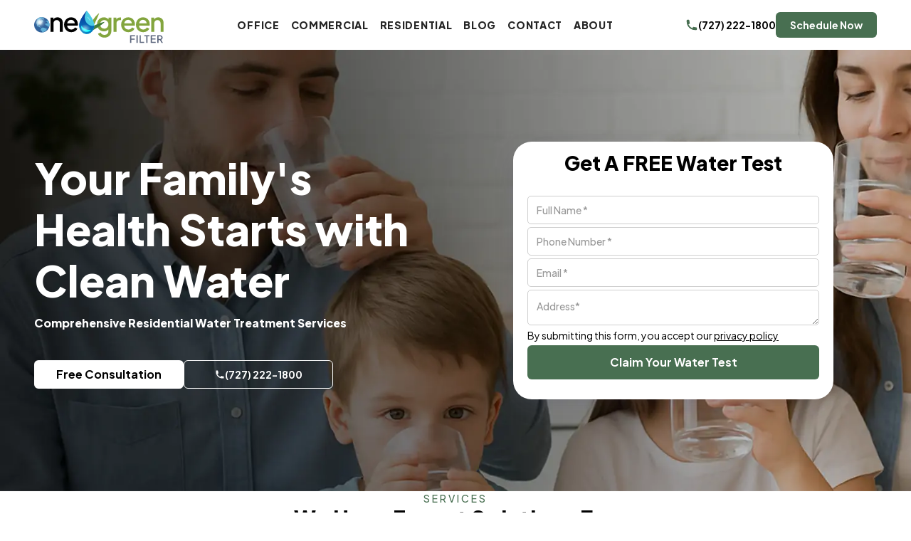

--- FILE ---
content_type: text/html; charset=utf-8
request_url: https://onegreenfilter.com/
body_size: 40174
content:
<!DOCTYPE html><html lang="en"><head><meta charSet="utf-8"/><meta name="viewport" content="width=device-width, initial-scale=1"/><meta name="viewport" content="width=device-width, initial-scale=1"/><link rel="preload" href="/_next/static/media/636a5ac981f94f8b-s.p.woff2" as="font" crossorigin="" type="font/woff2"/><link rel="preload" as="image" imageSrcSet="/Assets/Logos/light-logo.svg 1x, /Assets/Logos/light-logo.svg 2x"/><link rel="preload" as="image" imageSrcSet="/Assets/Icons/calendarIcon.svg 1x, /Assets/Icons/calendarIcon.svg 2x"/><link rel="preload" as="image" href="/Assets/Logos/light-logo.svg" fetchPriority="high"/><link rel="preload" as="image" imageSrcSet="/_next/image/?url=%2FAssets%2FImages%2FhomeBanner.webp&amp;w=640&amp;q=75 640w, /_next/image/?url=%2FAssets%2FImages%2FhomeBanner.webp&amp;w=750&amp;q=75 750w, /_next/image/?url=%2FAssets%2FImages%2FhomeBanner.webp&amp;w=828&amp;q=75 828w, /_next/image/?url=%2FAssets%2FImages%2FhomeBanner.webp&amp;w=1080&amp;q=75 1080w, /_next/image/?url=%2FAssets%2FImages%2FhomeBanner.webp&amp;w=1200&amp;q=75 1200w, /_next/image/?url=%2FAssets%2FImages%2FhomeBanner.webp&amp;w=1920&amp;q=75 1920w, /_next/image/?url=%2FAssets%2FImages%2FhomeBanner.webp&amp;w=2048&amp;q=75 2048w, /_next/image/?url=%2FAssets%2FImages%2FhomeBanner.webp&amp;w=3840&amp;q=75 3840w" imageSizes="(max-width: 768px) 100vw, 1920px" fetchPriority="high"/><link rel="preload" as="image" imageSrcSet="/_next/image/?url=https%3A%2F%2Fone-green-filter-prod-v1.s3.us-east-1.amazonaws.com%2F43_271d7e07b0.png&amp;w=640&amp;q=75 640w, /_next/image/?url=https%3A%2F%2Fone-green-filter-prod-v1.s3.us-east-1.amazonaws.com%2F43_271d7e07b0.png&amp;w=750&amp;q=75 750w, /_next/image/?url=https%3A%2F%2Fone-green-filter-prod-v1.s3.us-east-1.amazonaws.com%2F43_271d7e07b0.png&amp;w=828&amp;q=75 828w, /_next/image/?url=https%3A%2F%2Fone-green-filter-prod-v1.s3.us-east-1.amazonaws.com%2F43_271d7e07b0.png&amp;w=1080&amp;q=75 1080w, /_next/image/?url=https%3A%2F%2Fone-green-filter-prod-v1.s3.us-east-1.amazonaws.com%2F43_271d7e07b0.png&amp;w=1200&amp;q=75 1200w, /_next/image/?url=https%3A%2F%2Fone-green-filter-prod-v1.s3.us-east-1.amazonaws.com%2F43_271d7e07b0.png&amp;w=1920&amp;q=75 1920w, /_next/image/?url=https%3A%2F%2Fone-green-filter-prod-v1.s3.us-east-1.amazonaws.com%2F43_271d7e07b0.png&amp;w=2048&amp;q=75 2048w, /_next/image/?url=https%3A%2F%2Fone-green-filter-prod-v1.s3.us-east-1.amazonaws.com%2F43_271d7e07b0.png&amp;w=3840&amp;q=75 3840w" imageSizes="(max-width: 768px) 100vw, 564px"/><link rel="preload" as="image" imageSrcSet="https://one-green-filter-prod-v1.s3.us-east-1.amazonaws.com/Ford_Motor_Company_Logo_1_13f2c04ace.svg 1x, https://one-green-filter-prod-v1.s3.us-east-1.amazonaws.com/Ford_Motor_Company_Logo_1_13f2c04ace.svg 2x"/><link rel="preload" as="image" imageSrcSet="https://one-green-filter-prod-v1.s3.us-east-1.amazonaws.com/Copy_of_a1d2c542_4c7f_4ef6_ae4d_a737ebf718df_large16x9_Hillsborough_County_Sheriffs_Office_2_eb2c4148b3.svg 1x, https://one-green-filter-prod-v1.s3.us-east-1.amazonaws.com/Copy_of_a1d2c542_4c7f_4ef6_ae4d_a737ebf718df_large16x9_Hillsborough_County_Sheriffs_Office_2_eb2c4148b3.svg 2x"/><link rel="preload" as="image" imageSrcSet="https://one-green-filter-prod-v1.s3.us-east-1.amazonaws.com/Copy_of_ctos_mobile_logo_400x140_2_a8bd4400c3.svg 1x, https://one-green-filter-prod-v1.s3.us-east-1.amazonaws.com/Copy_of_ctos_mobile_logo_400x140_2_a8bd4400c3.svg 2x"/><link rel="preload" as="image" imageSrcSet="https://one-green-filter-prod-v1.s3.us-east-1.amazonaws.com/dominos_logo_vector_1_1_60dbb88fbb.svg 1x, https://one-green-filter-prod-v1.s3.us-east-1.amazonaws.com/dominos_logo_vector_1_1_60dbb88fbb.svg 2x"/><link rel="preload" as="image" imageSrcSet="https://one-green-filter-prod-v1.s3.us-east-1.amazonaws.com/lowes_companies_logo_1_125391ceff.svg 1x, https://one-green-filter-prod-v1.s3.us-east-1.amazonaws.com/lowes_companies_logo_1_125391ceff.svg 2x"/><link rel="stylesheet" href="/_next/static/css/881636c7794c44f2.css" data-precedence="next"/><link rel="stylesheet" href="/_next/static/css/8c31cc96ed10a873.css" data-precedence="next"/><link rel="preload" as="script" fetchPriority="low" href="/_next/static/chunks/webpack-1d01d4a31e0e2407.js"/><script src="/_next/static/chunks/fd9d1056-83bf0fe9f7de21e2.js" async=""></script><script src="/_next/static/chunks/2117-0cbe4c8410a82294.js" async=""></script><script src="/_next/static/chunks/main-app-be3d940aef6bd3eb.js" async=""></script><script src="/_next/static/chunks/1529-cda19ba6fa1bf7f2.js" async=""></script><script src="/_next/static/chunks/app/error-3ea034bd688a4240.js" async=""></script><script src="/_next/static/chunks/2972-5c2ad0cea07561f3.js" async=""></script><script src="/_next/static/chunks/5878-8d83c1f83221b873.js" async=""></script><script src="/_next/static/chunks/app/not-found-5b0a32b88a057ea4.js" async=""></script><script src="/_next/static/chunks/app/layout-fa6bbd02758d4872.js" async=""></script><script src="/_next/static/chunks/7978-8a9e11ecd4151206.js" async=""></script><script src="/_next/static/chunks/app/(squeeze)/layout-74203cd1785e8fd7.js" async=""></script><script src="/_next/static/chunks/9081a741-6f1a6d4a70f2826e.js" async=""></script><script src="/_next/static/chunks/39aecf79-b7f00760e022bc34.js" async=""></script><script src="/_next/static/chunks/93854f56-a6ece8129322aa9f.js" async=""></script><script src="/_next/static/chunks/e416a3ff-98398f68e4cf5f4e.js" async=""></script><script src="/_next/static/chunks/6434-f1ba83ef6f4d8ff1.js" async=""></script><script src="/_next/static/chunks/7765-fc8e975448d56915.js" async=""></script><script src="/_next/static/chunks/5414-b7f2a6a35e1bf38b.js" async=""></script><script src="/_next/static/chunks/3909-9aa90daa412e255e.js" async=""></script><script src="/_next/static/chunks/6318-c4838490c0a54320.js" async=""></script><script src="/_next/static/chunks/9080-83916862f429fb69.js" async=""></script><script src="/_next/static/chunks/4116-83e790bc937fb23e.js" async=""></script><script src="/_next/static/chunks/7947-2ddd5be772be316f.js" async=""></script><script src="/_next/static/chunks/1684-062d76a7a3d32066.js" async=""></script><script src="/_next/static/chunks/108-e3ecd11304f08c9a.js" async=""></script><script src="/_next/static/chunks/5474-f54919612a95ab35.js" async=""></script><script src="/_next/static/chunks/4645-d9aee315305e99b5.js" async=""></script><script src="/_next/static/chunks/app/(external)/layout-2379cc42bf3a977d.js" async=""></script><script src="/_next/static/chunks/app/(app)/error-2fb75da7325d1521.js" async=""></script><script src="/_next/static/chunks/00cbbcb7-5f3fcb7a7767d399.js" async=""></script><script src="/_next/static/chunks/bc9c3264-80f2672717e8e993.js" async=""></script><script src="/_next/static/chunks/13b76428-e1bf383848c17260.js" async=""></script><script src="/_next/static/chunks/9796-2809aa551eed4996.js" async=""></script><script src="/_next/static/chunks/6406-cb45bdca82aa093f.js" async=""></script><script src="/_next/static/chunks/8865-fc15a4788a7638d1.js" async=""></script><script src="/_next/static/chunks/6243-cfd4851cdb313570.js" async=""></script><script src="/_next/static/chunks/6525-8564a294d09771f5.js" async=""></script><script src="/_next/static/chunks/app/(app)/page-c10cc477ab400872.js" async=""></script><link rel="preload" href="https://www.googletagmanager.com/gtm.js?id=GTM-5DHGSPN" as="script"/><title>One Green Filter - Sustainable Water Solutions</title><meta name="description" content="Explore eco-friendly water solutions at One Green Filter. From residential to commercial, we provide sustainable options for clean, pure, and refreshing water."/><meta name="robots" content="follow, index"/><link rel="canonical" href="https://onegreenfilter.com/"/><meta property="og:title" content="One Green Filter - Sustainable Water Solutions"/><meta property="og:description" content="Explore eco-friendly water solutions at One Green Filter. From residential to commercial, we provide sustainable options for clean, pure, and refreshing water."/><meta property="og:url" content="https://onegreenfilter.com/"/><meta property="og:image" content="https://onegreenfilter.com/Assets/OpenGraph/one-green.png"/><meta property="og:image:width" content="400"/><meta property="og:image:height" content="370"/><meta property="og:image:alt" content="OGF Logo"/><meta property="og:type" content="website"/><meta name="twitter:card" content="summary_large_image"/><meta name="twitter:site" content="@site"/><meta name="twitter:title" content="One Green Filter - Sustainable Water Solutions"/><meta name="twitter:description" content="Explore eco-friendly water solutions at One Green Filter. From residential to commercial, we provide sustainable options for clean, pure, and refreshing water."/><meta name="twitter:image" content="https://onegreenfilter.com/Assets/OpenGraph/one-green.png"/><meta name="twitter:image:width" content="400"/><meta name="twitter:image:height" content="370"/><meta name="twitter:image:alt" content="OGF Logo"/><link rel="icon" href="/favicon.ico" type="image/x-icon" sizes="32x29"/><meta name="next-size-adjust"/><script src="/_next/static/chunks/polyfills-42372ed130431b0a.js" noModule=""></script></head><body class="__variable_646807"><div class="!z-30 relative"><div class="relative"><div class="sticky top-0 h-[50px] sm:hidden  py-3 flex items-center justify-center  !z-50 bg-gray2"><a href="callto:(727) 222-1800" class="  whitespace-nowrap  font-jakarta !font-bold  !text-sm   flex items-center justify-center gap-2"><span class="!text-lg rounded-full text-primary flex items-center justify-center"><svg stroke="currentColor" fill="currentColor" stroke-width="0" viewBox="0 0 20 20" aria-hidden="true" height="1em" width="1em" xmlns="http://www.w3.org/2000/svg"><path d="M2 3a1 1 0 011-1h2.153a1 1 0 01.986.836l.74 4.435a1 1 0 01-.54 1.06l-1.548.773a11.037 11.037 0 006.105 6.105l.774-1.548a1 1 0 011.059-.54l4.435.74a1 1 0 01.836.986V17a1 1 0 01-1 1h-2C7.82 18 2 12.18 2 5V3z"></path></svg></span>(727) 222-1800</a></div><div style="z-index:9999" class="w-full bg-white !z-50 text-white sm:h-[70px] top-[50px] sm:top-0 left-0 sticky h-[60px] 2xl:h-[89px] transition-all   duration-300 bg-transparent  "><div class="container flex items-center justify-between h-full gap-2 lg:gap-3 2xl:gap-4"><div class="flex items-center -ml-2 lg:hidden gap-[5px] "><button class="text-black  border-none my-5 bg-transparent  rounded-md px-3 h-max text-xl py-3" aria-label="FaBars" name="FaBars"><svg stroke="currentColor" fill="currentColor" stroke-width="0" viewBox="0 0 512 512" class="text-black" height="1em" width="1em" xmlns="http://www.w3.org/2000/svg"><path d="M32 96v64h448V96H32zm0 128v64h448v-64H32zm0 128v64h448v-64H32z"></path></svg></button></div><a aria-label="logo" href="/"><a class=" 2xl:max-w-[236px] flex  !max-w-[110px] transition-all duration-300 sm:!max-w-[184px]    scale-100  " aria-label="logo" href="/"><span style="box-sizing:border-box;display:inline-block;overflow:hidden;width:initial;height:initial;background:none;opacity:1;border:0;margin:0;padding:0;position:relative;max-width:100%"><span style="box-sizing:border-box;display:block;width:initial;height:initial;background:none;opacity:1;border:0;margin:0;padding:0;max-width:100%"><img style="display:block;max-width:100%;width:initial;height:initial;background:none;opacity:1;border:0;margin:0;padding:0" alt="" aria-hidden="true" src="data:image/svg+xml,%3csvg%20xmlns=%27http://www.w3.org/2000/svg%27%20version=%271.1%27%20width=%27184%27%20height=%2778%27/%3e"/></span><img alt="Logo" srcSet="/Assets/Logos/light-logo.svg 1x, /Assets/Logos/light-logo.svg 2x" src="/Assets/Logos/light-logo.svg" decoding="async" data-nimg="intrinsic" class="w-full h-full undefined" style="position:absolute;top:0;left:0;bottom:0;right:0;box-sizing:border-box;padding:0;border:none;margin:auto;display:block;width:0;height:0;min-width:100%;max-width:100%;min-height:100%;max-height:100%"/></span></a></a><div class="text-black  hidden lg:flex gap-2 2xl:gap-[28px] lg:gap-3 h-full items-center"><div class=" relative !z-50"><a class="relative  !z-50 group flex items-center gap-1 py-[7px] px-2  lg:uppercase capitalize !text-dark1  text-[14px] tracking-wider !font-bold lg:!font-extrabold  font-jakarta false undefined" href="/office/">OFFICE</a></div><div class=" relative !z-50"><a class="relative  !z-50 group flex items-center gap-1 py-[7px] px-2  lg:uppercase capitalize !text-dark1  text-[14px] tracking-wider !font-bold lg:!font-extrabold  font-jakarta false undefined" href="/commercial/">COMMERCIAL</a></div><div class=" relative !z-50"><a class="relative  !z-50 group flex items-center gap-1 py-[7px] px-2  lg:uppercase capitalize !text-dark1  text-[14px] tracking-wider !font-bold lg:!font-extrabold  font-jakarta false undefined" href="/residential/">RESIDENTIAL</a></div><a href="/blogs" class="
                       
                        py-[7px] flex px-2 lg:uppercase capitalize !text-dark1 items-center gap-1 text-[14px] tracking-wider font-bold lg:font-extrabold  font-jakarta ">Blog</a><div class=" relative !z-50"><a class="relative  !z-50 group flex items-center gap-1 py-[7px] px-2  lg:uppercase capitalize !text-dark1  text-[14px] tracking-wider !font-bold lg:!font-extrabold  font-jakarta false false" href="/contact/">Contact</a></div><div class=" relative !z-50"><a class="relative  !z-50 group flex items-center gap-1 py-[7px] px-2  lg:uppercase capitalize !text-dark1  text-[14px] tracking-wider !font-bold lg:!font-extrabold  font-jakarta false false" href="/about-us/">About</a></div></div><div class="flex items-center gap-3 text-black xl:gap-4 2xl:gap-7 lg:gap-5"><div class="flex items-center gap-4"><a class="!text-2xl !text-primary xl:hidden block" aria-label="calendar" href="/schedule-now/"><span style="box-sizing:border-box;display:inline-block;overflow:hidden;width:initial;height:initial;background:none;opacity:1;border:0;margin:0;padding:0;position:relative;max-width:100%"><span style="box-sizing:border-box;display:block;width:initial;height:initial;background:none;opacity:1;border:0;margin:0;padding:0;max-width:100%"><img style="display:block;max-width:100%;width:initial;height:initial;background:none;opacity:1;border:0;margin:0;padding:0" alt="" aria-hidden="true" src="data:image/svg+xml,%3csvg%20xmlns=%27http://www.w3.org/2000/svg%27%20version=%271.1%27%20width=%2730%27%20height=%2730%27/%3e"/></span><img alt="" srcSet="/Assets/Icons/calendarIcon.svg 1x, /Assets/Icons/calendarIcon.svg 2x" src="/Assets/Icons/calendarIcon.svg" decoding="async" data-nimg="intrinsic" style="position:absolute;top:0;left:0;bottom:0;right:0;box-sizing:border-box;padding:0;border:none;margin:auto;display:block;width:0;height:0;min-width:100%;max-width:100%;min-height:100%;max-height:100%"/></span></a><a href="callto:(727) 222-1800" class="  whitespace-nowrap xl:flex  font-jakarta !font-bold  !text-sm   hidden items-center justify-center gap-2" aria-label="phone"><span class="!text-lg rounded-full text-primary flex items-center justify-center"><svg stroke="currentColor" fill="currentColor" stroke-width="0" viewBox="0 0 20 20" aria-hidden="true" height="1em" width="1em" xmlns="http://www.w3.org/2000/svg"><path d="M2 3a1 1 0 011-1h2.153a1 1 0 01.986.836l.74 4.435a1 1 0 01-.54 1.06l-1.548.773a11.037 11.037 0 006.105 6.105l.774-1.548a1 1 0 011.059-.54l4.435.74a1 1 0 01.836.986V17a1 1 0 01-1 1h-2C7.82 18 2 12.18 2 5V3z"></path></svg></span>(727) 222-1800</a><a class="py-2 bg-primary !whitespace-nowrap hidden xl:flex items-center justify-center text-white rounded-[6px] px-5 !text-sm !font-bold " href="/schedule-now/">Schedule Now</a></div></div></div></div><div class="!z-[9999] relative"><div aria-hidden="true" class=" hidden fixed w-full !z-[9999] h-full bg-black/40 top-0 left-0"></div><div class="fixed top-0 !z-[9999] transition-all duration-500  overflow-auto h-screen bg-white min-w-[200px] w-[70%] max-w-[280px] block lg:hidden -left-[280px]"><div class="sticky top-0  h-20 pt-5 bg-white"><a class=" 2xl:max-w-[236px] flex  max-w-[200px]    px-4 !bg-white" aria-label="logo" href="/"><span style="box-sizing:border-box;display:inline-block;overflow:hidden;width:initial;height:initial;background:none;opacity:1;border:0;margin:0;padding:0;position:relative;max-width:100%"><span style="box-sizing:border-box;display:block;width:initial;height:initial;background:none;opacity:1;border:0;margin:0;padding:0;max-width:100%"><img style="display:block;max-width:100%;width:initial;height:initial;background:none;opacity:1;border:0;margin:0;padding:0" alt="" aria-hidden="true" src="data:image/svg+xml,%3csvg%20xmlns=%27http://www.w3.org/2000/svg%27%20version=%271.1%27%20width=%27184%27%20height=%2778%27/%3e"/></span><img alt="Logo" srcSet="/Assets/Logos/light-logo.svg 1x, /Assets/Logos/light-logo.svg 2x" src="/Assets/Logos/light-logo.svg" decoding="async" data-nimg="intrinsic" class="w-full h-full undefined" style="position:absolute;top:0;left:0;bottom:0;right:0;box-sizing:border-box;padding:0;border:none;margin:auto;display:block;width:0;height:0;min-width:100%;max-width:100%;min-height:100%;max-height:100%"/></span></a></div><div class="flex flex-col w-full gap-1 px-4 pb-5 mt-5 text-black"><div><div class="w-full !border-b-0" data-orientation="vertical"><div data-state="closed" data-orientation="vertical" class="border-b !border-b-0 sidebarAccordianItem"><h3 data-orientation="vertical" data-state="closed" class="flex"><button type="button" aria-controls="radix-:Rj9qfkq:" aria-expanded="false" data-state="closed" data-orientation="vertical" id="radix-:R39qfkq:" class="flex-1 py-4 hover:underline [&amp;[data-state=open]&gt;svg]:rotate-180 accordianButton rounded-[6px] !borer-b-0 hover:!decoration-0 false transition-all uppercase duration-300 !py-2 hover:bg-primary hover:!text-white hover:px-2 gap-3 2xl:gap-[25px] justify-between w-full 2xl:py-[25px] lg:py-3 text-sm !text-dark1 font-semibold 2xl:text-xl lg:text-base font-jakarta flex items-center" data-radix-collection-item=""><a href="/office/">OFFICE</a><svg xmlns="http://www.w3.org/2000/svg" width="24" height="24" viewBox="0 0 24 24" fill="none" stroke="currentColor" stroke-width="2" stroke-linecap="round" stroke-linejoin="round" class="w-4 h-4 transition-transform duration-200 shrink-0"><path d="m6 9 6 6 6-6"></path></svg></button></h3><div data-state="closed" id="radix-:Rj9qfkq:" hidden="" role="region" aria-labelledby="radix-:R39qfkq:" data-orientation="vertical" class="overflow-hidden text-sm transition-all data-[state=closed]:animate-accordion-up data-[state=open]:animate-accordion-down !border-b-0 w-full" style="--radix-accordion-content-height:var(--radix-collapsible-content-height);--radix-accordion-content-width:var(--radix-collapsible-content-width)"></div></div></div></div><div><div class="w-full !border-b-0" data-orientation="vertical"><div data-state="closed" data-orientation="vertical" class="border-b !border-b-0 sidebarAccordianItem"><h3 data-orientation="vertical" data-state="closed" class="flex"><button type="button" aria-controls="radix-:Rl9qfkq:" aria-expanded="false" data-state="closed" data-orientation="vertical" id="radix-:R59qfkq:" class="flex-1 py-4 hover:underline [&amp;[data-state=open]&gt;svg]:rotate-180 accordianButton rounded-[6px] !borer-b-0 hover:!decoration-0 false transition-all uppercase duration-300 !py-2 hover:bg-primary hover:!text-white hover:px-2 gap-3 2xl:gap-[25px] justify-between w-full 2xl:py-[25px] lg:py-3 text-sm !text-dark1 font-semibold 2xl:text-xl lg:text-base font-jakarta flex items-center" data-radix-collection-item=""><a href="/commercial/">COMMERCIAL</a><svg xmlns="http://www.w3.org/2000/svg" width="24" height="24" viewBox="0 0 24 24" fill="none" stroke="currentColor" stroke-width="2" stroke-linecap="round" stroke-linejoin="round" class="w-4 h-4 transition-transform duration-200 shrink-0"><path d="m6 9 6 6 6-6"></path></svg></button></h3><div data-state="closed" id="radix-:Rl9qfkq:" hidden="" role="region" aria-labelledby="radix-:R59qfkq:" data-orientation="vertical" class="overflow-hidden text-sm transition-all data-[state=closed]:animate-accordion-up data-[state=open]:animate-accordion-down !border-b-0 w-full" style="--radix-accordion-content-height:var(--radix-collapsible-content-height);--radix-accordion-content-width:var(--radix-collapsible-content-width)"></div></div></div></div><div><div class="w-full !border-b-0" data-orientation="vertical"><div data-state="closed" data-orientation="vertical" class="border-b !border-b-0 sidebarAccordianItem"><h3 data-orientation="vertical" data-state="closed" class="flex"><button type="button" aria-controls="radix-:Rn9qfkq:" aria-expanded="false" data-state="closed" data-orientation="vertical" id="radix-:R79qfkq:" class="flex-1 py-4 hover:underline [&amp;[data-state=open]&gt;svg]:rotate-180 accordianButton rounded-[6px] !borer-b-0 hover:!decoration-0 false transition-all uppercase duration-300 !py-2 hover:bg-primary hover:!text-white hover:px-2 gap-3 2xl:gap-[25px] justify-between w-full 2xl:py-[25px] lg:py-3 text-sm !text-dark1 font-semibold 2xl:text-xl lg:text-base font-jakarta flex items-center" data-radix-collection-item=""><a href="/residential/">RESIDENTIAL</a><svg xmlns="http://www.w3.org/2000/svg" width="24" height="24" viewBox="0 0 24 24" fill="none" stroke="currentColor" stroke-width="2" stroke-linecap="round" stroke-linejoin="round" class="w-4 h-4 transition-transform duration-200 shrink-0"><path d="m6 9 6 6 6-6"></path></svg></button></h3><div data-state="closed" id="radix-:Rn9qfkq:" hidden="" role="region" aria-labelledby="radix-:R79qfkq:" data-orientation="vertical" class="overflow-hidden text-sm transition-all data-[state=closed]:animate-accordion-up data-[state=open]:animate-accordion-down !border-b-0 w-full" style="--radix-accordion-content-height:var(--radix-collapsible-content-height);--radix-accordion-content-width:var(--radix-collapsible-content-width)"></div></div></div></div><a class=" transition-all uppercase duration-300 py-2  rounded-[6px]  hover:bg-primary hover:px-2 hover:text-white flex items-center gap-1 text-sm font-semibold 2xl:text-xl lg:text-base font-jakarta " href="/blogs/">Blog</a><div><div class="w-full !border-b-0" data-orientation="vertical"><div data-state="closed" data-orientation="vertical" class="border-b !border-b-0 sidebarAccordianItem"><h3 data-orientation="vertical" data-state="closed" class="flex"><button type="button" aria-controls="radix-:Rr9qfkq:" aria-expanded="false" data-state="closed" data-orientation="vertical" id="radix-:Rb9qfkq:" class="flex-1 py-4 hover:underline [&amp;[data-state=open]&gt;svg]:rotate-180 accordianButton rounded-[6px] !borer-b-0 hover:!decoration-0 false transition-all uppercase duration-300 !py-2 hover:bg-primary hover:!text-white hover:px-2 gap-3 2xl:gap-[25px] justify-between w-full 2xl:py-[25px] lg:py-3 text-sm !text-dark1 font-semibold 2xl:text-xl lg:text-base font-jakarta flex items-center" data-radix-collection-item=""><a href="/contact/">Contact</a><svg xmlns="http://www.w3.org/2000/svg" width="24" height="24" viewBox="0 0 24 24" fill="none" stroke="currentColor" stroke-width="2" stroke-linecap="round" stroke-linejoin="round" class="w-4 h-4 transition-transform duration-200 shrink-0"><path d="m6 9 6 6 6-6"></path></svg></button></h3><div data-state="closed" id="radix-:Rr9qfkq:" hidden="" role="region" aria-labelledby="radix-:Rb9qfkq:" data-orientation="vertical" class="overflow-hidden text-sm transition-all data-[state=closed]:animate-accordion-up data-[state=open]:animate-accordion-down !border-b-0 w-full" style="--radix-accordion-content-height:var(--radix-collapsible-content-height);--radix-accordion-content-width:var(--radix-collapsible-content-width)"></div></div></div></div><div><div class="w-full !border-b-0" data-orientation="vertical"><div data-state="closed" data-orientation="vertical" class="border-b !border-b-0 sidebarAccordianItem"><h3 data-orientation="vertical" data-state="closed" class="flex"><button type="button" aria-controls="radix-:Rt9qfkq:" aria-expanded="false" data-state="closed" data-orientation="vertical" id="radix-:Rd9qfkq:" class="flex-1 py-4 hover:underline [&amp;[data-state=open]&gt;svg]:rotate-180 accordianButton rounded-[6px] !borer-b-0 hover:!decoration-0 false transition-all uppercase duration-300 !py-2 hover:bg-primary hover:!text-white hover:px-2 gap-3 2xl:gap-[25px] justify-between w-full 2xl:py-[25px] lg:py-3 text-sm !text-dark1 font-semibold 2xl:text-xl lg:text-base font-jakarta flex items-center" data-radix-collection-item=""><a href="/about-us/">About</a><svg xmlns="http://www.w3.org/2000/svg" width="24" height="24" viewBox="0 0 24 24" fill="none" stroke="currentColor" stroke-width="2" stroke-linecap="round" stroke-linejoin="round" class="w-4 h-4 transition-transform duration-200 shrink-0"><path d="m6 9 6 6 6-6"></path></svg></button></h3><div data-state="closed" id="radix-:Rt9qfkq:" hidden="" role="region" aria-labelledby="radix-:Rd9qfkq:" data-orientation="vertical" class="overflow-hidden text-sm transition-all data-[state=closed]:animate-accordion-up data-[state=open]:animate-accordion-down !border-b-0 w-full" style="--radix-accordion-content-height:var(--radix-collapsible-content-height);--radix-accordion-content-width:var(--radix-collapsible-content-width)"></div></div></div></div></div></div></div><div role="region" aria-label="Notifications (F8)" tabindex="-1" style="pointer-events:none"><ol tabindex="-1" class="fixed top-0 z-[99999] !border-0 !border-transparent flex max-h-screen w-full flex-col-reverse p-4 sm:bottom-0 sm:right-0 sm:top-auto sm:flex-col md:max-w-[420px]"></ol></div><!--$--><div class="flex sm:pb-[71px]  flex-col  gap-10 md:gap-16  "><div><div class=" relative  !bg-no-repeat bg-cover py-20  w-full h-[1062px] sm:h-[calc(100vh-100px)]      flex items-center "><div class="absolute top-0 left-0 w-full h-full "><img alt="Home Banner" fetchPriority="high" width="1920" height="1026" decoding="async" data-nimg="1" class="object-cover object-left-bottom w-full h-full" style="color:transparent" sizes="(max-width: 768px) 100vw, 1920px" srcSet="/_next/image/?url=%2FAssets%2FImages%2FhomeBanner.webp&amp;w=640&amp;q=75 640w, /_next/image/?url=%2FAssets%2FImages%2FhomeBanner.webp&amp;w=750&amp;q=75 750w, /_next/image/?url=%2FAssets%2FImages%2FhomeBanner.webp&amp;w=828&amp;q=75 828w, /_next/image/?url=%2FAssets%2FImages%2FhomeBanner.webp&amp;w=1080&amp;q=75 1080w, /_next/image/?url=%2FAssets%2FImages%2FhomeBanner.webp&amp;w=1200&amp;q=75 1200w, /_next/image/?url=%2FAssets%2FImages%2FhomeBanner.webp&amp;w=1920&amp;q=75 1920w, /_next/image/?url=%2FAssets%2FImages%2FhomeBanner.webp&amp;w=2048&amp;q=75 2048w, /_next/image/?url=%2FAssets%2FImages%2FhomeBanner.webp&amp;w=3840&amp;q=75 3840w" src="/_next/image/?url=%2FAssets%2FImages%2FhomeBanner.webp&amp;w=3840&amp;q=75"/></div><div class="container relative z-20 "><div class="grid grid-cols-1 sm:grid-cols-2  2xl:gap-[50px]  lg:gap-10 gap-8 undefined"><div class="max-w-[562px] my-auto w-full "><h1 class="2xl:mb-[14px] lg:mb-3 mb-2 lg:!leading-[72px] md:!leading-[60px]    text-[30px] md:text-5xl  lg:text-[60px] font-jakarta font-extrabold text-white undefined"><span class="!text-white"></span> <!-- -->Your Family&#x27;s Health Starts with Clean Water</h1><p class="   font-jakarta 2xl:text-lg xl:text-base md:text-sm  text-xs   font-medium undefined 2xl:mb-[50px] lg:mb-10 mb-8 !font-extrabold text-white 2xl:!text-xl  lg:!text-base !text-sm">Comprehensive Residential Water Treatment Services</p><div class="flex sm:flex-row flex-col items-center gap-3 max-w-[650px] sm:max-w-[420px] w-full"><a aria-label="contact" class="w-full !hover:bg-white !hover:text-black " href="/contact/"><button class="inline-flex items-center justify-center ring-offset-background transition-colors focus-visible:outline-none focus-visible:ring-2 focus-visible:ring-ring focus-visible:ring-offset-2 disabled:pointer-events-none disabled:opacity-50 h-10 px-4 py-[11px] bg-white w-full hover:bg-white hover:text-black rounded-[6px] text-black text-sm lg:text-base 2xl:text-lg font-bold">Free Consultation</button></a><a href="callto:(727) 222-1800" aria-label="phone" class="w-full"><button class="justify-center ring-offset-background transition-colors focus-visible:outline-none focus-visible:ring-2 focus-visible:ring-ring focus-visible:ring-offset-2 disabled:pointer-events-none disabled:opacity-50 h-10 px-4 py-2 bg-transparent w-full flex items-center gap-1 lg:gap-2 hover:border-white hover:bg-transparent hover:text-white border border-white rounded-[6px] text-white text-sm md:text-sm 2xl:text-lg font-bold"><svg stroke="currentColor" fill="currentColor" stroke-width="0" viewBox="0 0 20 20" aria-hidden="true" class="text-white" height="1em" width="1em" xmlns="http://www.w3.org/2000/svg"><path d="M2 3a1 1 0 011-1h2.153a1 1 0 01.986.836l.74 4.435a1 1 0 01-.54 1.06l-1.548.773a11.037 11.037 0 006.105 6.105l.774-1.548a1 1 0 011.059-.54l4.435.74a1 1 0 01.836.986V17a1 1 0 01-1 1h-2C7.82 18 2 12.18 2 5V3z"></path></svg>(727) 222-1800</button></a></div></div><div><div class="flex flex-col gap-3 2xl:gap-5" id="freeWaterTest"><div class="flex flex-col gap-2"></div><div class="max-w-[450px] w-full mx-auto bg-white rounded-[26px]  px-4 lg:px-5  pb-2 lg:pb-3 2xl:pb-8 pt-3 xl:pt-4" style="box-shadow:0px 10px 38px -14px rgba(57, 59, 106, 0.26)"><p class="!text-xl !capitalize text-center !font-black md:text-2xl lg:!text-[28px] mb-4 2xl:!mb-[20px]">Get a FREE Water Test</p><form class="flex flex-col gap-2 py-2 lg:gap-3 xl:py-4"><div class="relative "><div class="undefined"><input required="" class="flex rounded-[5px] !font-jakarta !font-medium h-[40px] md:h-[50px] placeholder:italic text-[#292929] placeholder:!text-[#999999] border border-gray/60 bg-background text-sm ring-offset-background file:border-0 file:bg-transparent file:text-sm file:font-medium placeholder:text-muted-foreground focus-visible:outline-none focus-visible:ring-2 focus-visible:ring-ring focus-visible:ring-offset-2 disabled:cursor-not-allowed disabled:opacity-50 w-full px-3 py-2 2xl:!h-[50px] !h-10 placeholder:!not-italic" placeholder="Full Name *" name="name" value=""/></div></div><div class="relative mt-1 mb-1 2xl:mt-2 2xl:mb-2"><div class="flex relative items-center border border-gray/60 rounded-[5px] overflow-hidden pt-0 2xl:!h-[50px] !h-10"><div class="undefined"><input required="" class="flex rounded-[5px] !font-jakarta !font-medium h-[40px] md:h-[50px] placeholder:italic text-[#292929] placeholder:!text-[#999999] border border-gray/60 bg-background text-sm ring-offset-background file:border-0 file:bg-transparent file:text-sm file:font-medium placeholder:text-muted-foreground focus-visible:outline-none focus-visible:ring-2 focus-visible:ring-ring focus-visible:ring-offset-2 disabled:cursor-not-allowed disabled:opacity-50 w-full py-2 px-3 !border-none !ring-0 !focus:ring-0 !focus-visible:ring-0 !focus-visible:ring-offset-0 placeholder:!not-italic" placeholder="Phone Number *" name="phone" value=""/></div></div></div><div class="relative mb-1 2xl:mb-2"><div class="undefined"><input type="email" class="flex rounded-[5px] !font-jakarta !font-medium h-[40px] md:h-[50px] placeholder:italic text-[#292929] placeholder:!text-[#999999] border border-gray/60 bg-background text-sm ring-offset-background file:border-0 file:bg-transparent file:text-sm file:font-medium placeholder:text-muted-foreground focus-visible:outline-none focus-visible:ring-2 focus-visible:ring-ring focus-visible:ring-offset-2 disabled:cursor-not-allowed disabled:opacity-50 w-full px-3 py-0 2xl:!h-[50px] !h-10 placeholder:!not-italic" placeholder="Email *" name="email" value=""/></div></div><div class="relative mb-1 2xl:mb-2 "><textarea name="location" placeholderClass="placeholder:!not-italic" placeholder="Address*" type="textarea" class="flex h-[50px]  w-full rounded-[5px] items-center py-2 sm:py-3 !font-jakarta   !font-medium   px-3 placeholder:italic text-[#292929] placeholder:!text-[#999999] border border-gray/60   bg-background  text-sm ring-offset-background file:border-0 file:bg-transparent file:text-sm file:font-medium placeholder:text-muted-foreground focus-visible:outline-none focus-visible:ring-2 focus-visible:ring-ring focus-visible:ring-offset-2 disabled:cursor-not-allowed disabled:opacity-50"></textarea></div><div class="relative flex items-center gap-3 mb-1 2xl:mb-2 "><p class="text-xs font-normal lg:text-sm font-jakarta">By submitting this form, you accept our<!-- --> <a class="underline" href="/privacy-policy/">privacy policy</a></p></div><button class="inline-flex items-center justify-center ring-offset-background transition-colors focus-visible:outline-none focus-visible:ring-2 focus-visible:ring-ring focus-visible:ring-offset-2 disabled:pointer-events-none disabled:opacity-50 bg-primary text-primary-foreground hover:bg-primary/90 py-2 !bg-[#486F51] w-full !py-4 h-12 2xl:!h-[59px] font-jakarta sm:text-base 2xl:text-[18px] text-sm px-5 md:!px-10 rounded-[6px] !text-white font-bold" type="submit">Claim Your Water Test</button></form></div></div></div></div></div></div></div><div class="container"><div class="flex flex-col"><div class="flex flex-col gap-2 mb-5 md:mb-10 2xl:mb-16 text-center undefined"><div class="flex flex-col gap-2 "><p class="text-xs sm:text-sm 2xl:text-base font-medium text-primary tracking-[3px] uppercase ">services</p><h3 class="undefined  !font-extrabold !capitalize text-black 2xl:!font-black !text-2xl   md:!text-3xl 2xl:!text-[40px]  !tracking-wide">We have expert solutions for</h3></div></div><div class="grid  sm:grid-cols-2  lg:grid-cols-4  2xl:gap-[18px] lg:gap-4 sm:gap-3 gap-[30px]"><div style="background-color:#EAF8F7" class="flex flex-col max-w-[400px]  sm:max-w-none py-6 pl-6 pr-3 rounded-[10px] justify-between bg-[undefined] bg-[#EAF8F7]  undefined"><div class="flex flex-col gap-3 "><div class="max-w-[40px] mr-auto  "><span style="box-sizing:border-box;display:inline-block;overflow:hidden;width:initial;height:initial;background:none;opacity:1;border:0;margin:0;padding:0;position:relative;max-width:100%"><span style="box-sizing:border-box;display:block;width:initial;height:initial;background:none;opacity:1;border:0;margin:0;padding:0;max-width:100%"><img style="display:block;max-width:100%;width:initial;height:initial;background:none;opacity:1;border:0;margin:0;padding:0" alt="" aria-hidden="true" src="data:image/svg+xml,%3csvg%20xmlns=%27http://www.w3.org/2000/svg%27%20version=%271.1%27%20width=%2750%27%20height=%2750%27/%3e"/></span><img alt="ServiceCardIcon" src="[data-uri]" decoding="async" data-nimg="intrinsic" class="object-contain brightness-50" style="position:absolute;top:0;left:0;bottom:0;right:0;box-sizing:border-box;padding:0;border:none;margin:auto;display:block;width:0;height:0;min-width:100%;max-width:100%;min-height:100%;max-height:100%"/><noscript><img alt="ServiceCardIcon" loading="lazy" decoding="async" data-nimg="intrinsic" style="position:absolute;top:0;left:0;bottom:0;right:0;box-sizing:border-box;padding:0;border:none;margin:auto;display:block;width:0;height:0;min-width:100%;max-width:100%;min-height:100%;max-height:100%" class="object-contain brightness-50" srcSet="https://one-green-filter-prod-v1.s3.us-east-1.amazonaws.com/plumbing_3c407e3c42.svg 1x, https://one-green-filter-prod-v1.s3.us-east-1.amazonaws.com/plumbing_3c407e3c42.svg 2x" src="https://one-green-filter-prod-v1.s3.us-east-1.amazonaws.com/plumbing_3c407e3c42.svg"/></noscript></span></div><div class=""><p class="   font-jakarta 2xl:text-lg xl:text-base md:text-sm  text-xs   font-medium undefined !font-extrabold !mb-3">City Water Solution</p><div class="flex flex-col justify-between gap-8"><p class="   font-jakarta 2xl:text-lg xl:text-base md:text-sm  text-xs   font-medium undefined pr-2 !font-normal  !text-sm line-clamp-[4]"><p>Our city water solutions focus on urban homes, providing advanced conditioning and filtration methods to ensure local tap water is free from harmful contaminants and perfectly balanced.</p></p></div></div></div><a href="/residential/city-water-conditioners/"><p class="   font-jakarta 2xl:text-lg xl:text-base md:text-sm  text-xs   font-medium undefined flex flex-row items-center mt-5   gap-[6px] !font-extrabold"><span class="sr-only">Learn more</span>Learn more<svg stroke="currentColor" fill="currentColor" stroke-width="0" viewBox="0 0 16 16" height="12" width="12" xmlns="http://www.w3.org/2000/svg"><path fill-rule="evenodd" d="M1 8a.5.5 0 0 1 .5-.5h11.793l-3.147-3.146a.5.5 0 0 1 .708-.708l4 4a.5.5 0 0 1 0 .708l-4 4a.5.5 0 0 1-.708-.708L13.293 8.5H1.5A.5.5 0 0 1 1 8z"></path></svg></p></a></div><div style="background-color:#EFF3FF" class="flex flex-col max-w-[400px]  sm:max-w-none py-6 pl-6 pr-3 rounded-[10px] justify-between bg-[undefined] bg-[#EFF3FF]  undefined"><div class="flex flex-col gap-3 "><div class="max-w-[40px] mr-auto  "><span style="box-sizing:border-box;display:inline-block;overflow:hidden;width:initial;height:initial;background:none;opacity:1;border:0;margin:0;padding:0;position:relative;max-width:100%"><span style="box-sizing:border-box;display:block;width:initial;height:initial;background:none;opacity:1;border:0;margin:0;padding:0;max-width:100%"><img style="display:block;max-width:100%;width:initial;height:initial;background:none;opacity:1;border:0;margin:0;padding:0" alt="" aria-hidden="true" src="data:image/svg+xml,%3csvg%20xmlns=%27http://www.w3.org/2000/svg%27%20version=%271.1%27%20width=%2750%27%20height=%2750%27/%3e"/></span><img alt="ServiceCardIcon" src="[data-uri]" decoding="async" data-nimg="intrinsic" class="object-contain brightness-50" style="position:absolute;top:0;left:0;bottom:0;right:0;box-sizing:border-box;padding:0;border:none;margin:auto;display:block;width:0;height:0;min-width:100%;max-width:100%;min-height:100%;max-height:100%"/><noscript><img alt="ServiceCardIcon" loading="lazy" decoding="async" data-nimg="intrinsic" style="position:absolute;top:0;left:0;bottom:0;right:0;box-sizing:border-box;padding:0;border:none;margin:auto;display:block;width:0;height:0;min-width:100%;max-width:100%;min-height:100%;max-height:100%" class="object-contain brightness-50" srcSet="https://one-green-filter-prod-v1.s3.us-east-1.amazonaws.com/water_well_89d620f25b.svg 1x, https://one-green-filter-prod-v1.s3.us-east-1.amazonaws.com/water_well_89d620f25b.svg 2x" src="https://one-green-filter-prod-v1.s3.us-east-1.amazonaws.com/water_well_89d620f25b.svg"/></noscript></span></div><div class=""><p class="   font-jakarta 2xl:text-lg xl:text-base md:text-sm  text-xs   font-medium undefined !font-extrabold !mb-3">Well Water Solutions</p><div class="flex flex-col justify-between gap-8"><p class="   font-jakarta 2xl:text-lg xl:text-base md:text-sm  text-xs   font-medium undefined pr-2 !font-normal  !text-sm line-clamp-[4]"><p>Our well water solutions cater to rural residents, offering customized filtration and conditioning options to remove impurities, bad tastes and odors present in ground water.</p></p></div></div></div><a href="/residential/well-water-systems/"><p class="   font-jakarta 2xl:text-lg xl:text-base md:text-sm  text-xs   font-medium undefined flex flex-row items-center mt-5   gap-[6px] !font-extrabold"><span class="sr-only">Learn more</span>Learn more<svg stroke="currentColor" fill="currentColor" stroke-width="0" viewBox="0 0 16 16" height="12" width="12" xmlns="http://www.w3.org/2000/svg"><path fill-rule="evenodd" d="M1 8a.5.5 0 0 1 .5-.5h11.793l-3.147-3.146a.5.5 0 0 1 .708-.708l4 4a.5.5 0 0 1 0 .708l-4 4a.5.5 0 0 1-.708-.708L13.293 8.5H1.5A.5.5 0 0 1 1 8z"></path></svg></p></a></div><div style="background-color:#EDFCEF" class="flex flex-col max-w-[400px]  sm:max-w-none py-6 pl-6 pr-3 rounded-[10px] justify-between bg-[undefined] bg-[#EDFCEF]  undefined"><div class="flex flex-col gap-3 "><div class="max-w-[40px] mr-auto  "><span style="box-sizing:border-box;display:inline-block;overflow:hidden;width:initial;height:initial;background:none;opacity:1;border:0;margin:0;padding:0;position:relative;max-width:100%"><span style="box-sizing:border-box;display:block;width:initial;height:initial;background:none;opacity:1;border:0;margin:0;padding:0;max-width:100%"><img style="display:block;max-width:100%;width:initial;height:initial;background:none;opacity:1;border:0;margin:0;padding:0" alt="" aria-hidden="true" src="data:image/svg+xml,%3csvg%20xmlns=%27http://www.w3.org/2000/svg%27%20version=%271.1%27%20width=%2750%27%20height=%2750%27/%3e"/></span><img alt="ServiceCardIcon" src="[data-uri]" decoding="async" data-nimg="intrinsic" class="object-contain brightness-50" style="position:absolute;top:0;left:0;bottom:0;right:0;box-sizing:border-box;padding:0;border:none;margin:auto;display:block;width:0;height:0;min-width:100%;max-width:100%;min-height:100%;max-height:100%"/><noscript><img alt="ServiceCardIcon" loading="lazy" decoding="async" data-nimg="intrinsic" style="position:absolute;top:0;left:0;bottom:0;right:0;box-sizing:border-box;padding:0;border:none;margin:auto;display:block;width:0;height:0;min-width:100%;max-width:100%;min-height:100%;max-height:100%" class="object-contain brightness-50" srcSet="https://one-green-filter-prod-v1.s3.us-east-1.amazonaws.com/water_cooler_34b163b401.svg 1x, https://one-green-filter-prod-v1.s3.us-east-1.amazonaws.com/water_cooler_34b163b401.svg 2x" src="https://one-green-filter-prod-v1.s3.us-east-1.amazonaws.com/water_cooler_34b163b401.svg"/></noscript></span></div><div class=""><p class="   font-jakarta 2xl:text-lg xl:text-base md:text-sm  text-xs   font-medium undefined !font-extrabold !mb-3">Office Water Solutions</p><div class="flex flex-col justify-between gap-8"><p class="   font-jakarta 2xl:text-lg xl:text-base md:text-sm  text-xs   font-medium undefined pr-2 !font-normal  !text-sm line-clamp-[4]"><p>Our office water solutions elevate hydration in the workplace by delivering pure, refreshing water for improved productivity and wellness.</p></p></div></div></div><a href="/office/bottleless-water-coolers/"><p class="   font-jakarta 2xl:text-lg xl:text-base md:text-sm  text-xs   font-medium undefined flex flex-row items-center mt-5   gap-[6px] !font-extrabold"><span class="sr-only">Learn more</span>Learn more<svg stroke="currentColor" fill="currentColor" stroke-width="0" viewBox="0 0 16 16" height="12" width="12" xmlns="http://www.w3.org/2000/svg"><path fill-rule="evenodd" d="M1 8a.5.5 0 0 1 .5-.5h11.793l-3.147-3.146a.5.5 0 0 1 .708-.708l4 4a.5.5 0 0 1 0 .708l-4 4a.5.5 0 0 1-.708-.708L13.293 8.5H1.5A.5.5 0 0 1 1 8z"></path></svg></p></a></div><div style="background-color:#EEF7FF" class="flex flex-col max-w-[400px]  sm:max-w-none py-6 pl-6 pr-3 rounded-[10px] justify-between bg-[undefined] bg-[#EEF7FF]  undefined"><div class="flex flex-col gap-3 "><div class="max-w-[40px] mr-auto  "><span style="box-sizing:border-box;display:inline-block;overflow:hidden;width:initial;height:initial;background:none;opacity:1;border:0;margin:0;padding:0;position:relative;max-width:100%"><span style="box-sizing:border-box;display:block;width:initial;height:initial;background:none;opacity:1;border:0;margin:0;padding:0;max-width:100%"><img style="display:block;max-width:100%;width:initial;height:initial;background:none;opacity:1;border:0;margin:0;padding:0" alt="" aria-hidden="true" src="data:image/svg+xml,%3csvg%20xmlns=%27http://www.w3.org/2000/svg%27%20version=%271.1%27%20width=%2750%27%20height=%2750%27/%3e"/></span><img alt="ServiceCardIcon" src="[data-uri]" decoding="async" data-nimg="intrinsic" class="object-contain brightness-50" style="position:absolute;top:0;left:0;bottom:0;right:0;box-sizing:border-box;padding:0;border:none;margin:auto;display:block;width:0;height:0;min-width:100%;max-width:100%;min-height:100%;max-height:100%"/><noscript><img alt="ServiceCardIcon" loading="lazy" decoding="async" data-nimg="intrinsic" style="position:absolute;top:0;left:0;bottom:0;right:0;box-sizing:border-box;padding:0;border:none;margin:auto;display:block;width:0;height:0;min-width:100%;max-width:100%;min-height:100%;max-height:100%" class="object-contain brightness-50" srcSet="https://one-green-filter-prod-v1.s3.us-east-1.amazonaws.com/Group_310_35577fd65a.svg 1x, https://one-green-filter-prod-v1.s3.us-east-1.amazonaws.com/Group_310_35577fd65a.svg 2x" src="https://one-green-filter-prod-v1.s3.us-east-1.amazonaws.com/Group_310_35577fd65a.svg"/></noscript></span></div><div class=""><p class="   font-jakarta 2xl:text-lg xl:text-base md:text-sm  text-xs   font-medium undefined !font-extrabold !mb-3">Commercial Water Solutions</p><div class="flex flex-col justify-between gap-8"><p class="   font-jakarta 2xl:text-lg xl:text-base md:text-sm  text-xs   font-medium undefined pr-2 !font-normal  !text-sm line-clamp-[4]"><p>Our commercial water solutions offer efficient filtration and dispensing systems to meet the high demand for pure water in busy environments.</p></p></div></div></div><a href="/commercial/water-fountains-and-bottle-fillers/"><p class="   font-jakarta 2xl:text-lg xl:text-base md:text-sm  text-xs   font-medium undefined flex flex-row items-center mt-5   gap-[6px] !font-extrabold"><span class="sr-only">Learn more</span>Learn more<svg stroke="currentColor" fill="currentColor" stroke-width="0" viewBox="0 0 16 16" height="12" width="12" xmlns="http://www.w3.org/2000/svg"><path fill-rule="evenodd" d="M1 8a.5.5 0 0 1 .5-.5h11.793l-3.147-3.146a.5.5 0 0 1 .708-.708l4 4a.5.5 0 0 1 0 .708l-4 4a.5.5 0 0 1-.708-.708L13.293 8.5H1.5A.5.5 0 0 1 1 8z"></path></svg></p></a></div></div></div></div><div class="w-full bg-secondary3 py-10    undefined"><div class="container"><div class="grid gap-10 lg:grid-cols-2 2xl:gap-16 lg:gap-14  undefined"><div class=" lg:sticky top-20 2xl:top-28    w-full !order-1 undefined "><div class="relative w-full "><span style="box-sizing:border-box;display:block;overflow:hidden;width:initial;height:initial;background:none;opacity:1;border:0;margin:0;padding:0;position:relative"><span style="box-sizing:border-box;display:block;width:initial;height:initial;background:none;opacity:1;border:0;margin:0;padding:0;padding-top:84.07407407407408%"></span><img alt="" sizes="(max-width: 768px) 100vw, 564px" srcSet="/_next/image/?url=https%3A%2F%2Fone-green-filter-prod-v1.s3.us-east-1.amazonaws.com%2F43_271d7e07b0.png&amp;w=640&amp;q=75 640w, /_next/image/?url=https%3A%2F%2Fone-green-filter-prod-v1.s3.us-east-1.amazonaws.com%2F43_271d7e07b0.png&amp;w=750&amp;q=75 750w, /_next/image/?url=https%3A%2F%2Fone-green-filter-prod-v1.s3.us-east-1.amazonaws.com%2F43_271d7e07b0.png&amp;w=828&amp;q=75 828w, /_next/image/?url=https%3A%2F%2Fone-green-filter-prod-v1.s3.us-east-1.amazonaws.com%2F43_271d7e07b0.png&amp;w=1080&amp;q=75 1080w, /_next/image/?url=https%3A%2F%2Fone-green-filter-prod-v1.s3.us-east-1.amazonaws.com%2F43_271d7e07b0.png&amp;w=1200&amp;q=75 1200w, /_next/image/?url=https%3A%2F%2Fone-green-filter-prod-v1.s3.us-east-1.amazonaws.com%2F43_271d7e07b0.png&amp;w=1920&amp;q=75 1920w, /_next/image/?url=https%3A%2F%2Fone-green-filter-prod-v1.s3.us-east-1.amazonaws.com%2F43_271d7e07b0.png&amp;w=2048&amp;q=75 2048w, /_next/image/?url=https%3A%2F%2Fone-green-filter-prod-v1.s3.us-east-1.amazonaws.com%2F43_271d7e07b0.png&amp;w=3840&amp;q=75 3840w" src="/_next/image/?url=https%3A%2F%2Fone-green-filter-prod-v1.s3.us-east-1.amazonaws.com%2F43_271d7e07b0.png&amp;w=3840&amp;q=75" decoding="async" data-nimg="responsive" class="!rounded-[10px] undefined" style="position:absolute;top:0;left:0;bottom:0;right:0;box-sizing:border-box;padding:0;border:none;margin:auto;display:block;width:0;height:0;min-width:100%;max-width:100%;min-height:100%;max-height:100%"/></span><div class="absolute lg:block hidden  bottom-[-110px] left-[-40px] z-10 rotate-[120deg] undefined"><span style="box-sizing:border-box;display:inline-block;overflow:hidden;width:initial;height:initial;background:none;opacity:1;border:0;margin:0;padding:0;position:relative;max-width:100%"><span style="box-sizing:border-box;display:block;width:initial;height:initial;background:none;opacity:1;border:0;margin:0;padding:0;max-width:100%"><img style="display:block;max-width:100%;width:initial;height:initial;background:none;opacity:1;border:0;margin:0;padding:0" alt="" aria-hidden="true" src="data:image/svg+xml,%3csvg%20xmlns=%27http://www.w3.org/2000/svg%27%20version=%271.1%27%20width=%27137%27%20height=%27158%27/%3e"/></span><img alt="" src="[data-uri]" decoding="async" data-nimg="intrinsic" class="rounded-[10px] object-cover flex-1 " style="position:absolute;top:0;left:0;bottom:0;right:0;box-sizing:border-box;padding:0;border:none;margin:auto;display:block;width:0;height:0;min-width:100%;max-width:100%;min-height:100%;max-height:100%"/><noscript><img alt="" loading="lazy" decoding="async" data-nimg="intrinsic" style="position:absolute;top:0;left:0;bottom:0;right:0;box-sizing:border-box;padding:0;border:none;margin:auto;display:block;width:0;height:0;min-width:100%;max-width:100%;min-height:100%;max-height:100%" class="rounded-[10px] object-cover flex-1 " srcSet="/_next/image/?url=%2FAssets%2FImages%2FfiltrationCloud.webp&amp;w=256&amp;q=75 1x, /_next/image/?url=%2FAssets%2FImages%2FfiltrationCloud.webp&amp;w=384&amp;q=75 2x" src="/_next/image/?url=%2FAssets%2FImages%2FfiltrationCloud.webp&amp;w=384&amp;q=75"/></noscript></span></div></div></div><div class=" text-center w-full relative  md:text-left !order-2 undefined"><div class="flex flex-col gap-2 mb-5 md:mb-10 2xl:mb-16 text-left sm:!mb-3 lg:!text-left !text-center undefined"><div class="flex flex-col gap-2 "><p class="text-xs sm:text-sm 2xl:text-base font-medium text-primary tracking-[3px] uppercase ">BENEFITS</p><h3 class="undefined  !font-extrabold !capitalize text-black 2xl:!font-black !text-2xl   md:!text-3xl 2xl:!text-[40px]  !tracking-wide">Benefits of Conditioned Water In Your Home</h3></div><p class="text-sm md:text-base description2 !text-dark2 2xl:text-lg !tracking-wider sm:!tracking-wide sm:!leading-6 2xl:!leading-7 font-normal"><p>Access to clean water is vital for your physical well-being and financial health. By eliminating harmful contaminants, you enhance your health and wellness. By preventing scale accumulation, save on maintenance and cleaning. Making an investment in water purification is both a health-conscious and economical choice.</p></p></div><div class="text-left py-5 max-w-max lg:w-full lg:mx-0 mx-auto mb-5 2xl:mb-10 grid grid-cols-2 gap-4 lg:gap-5   undefined"><div class="flex gap-2 2xl:gap-[14px] max-w-max items-start w-full    "><div class="flex max-w-[15px] sm:max-w-[25px] w-full h-max mb-auto"><span style="box-sizing:border-box;display:inline-block;overflow:hidden;width:initial;height:initial;background:none;opacity:1;border:0;margin:0;padding:0;position:relative;max-width:100%"><span style="box-sizing:border-box;display:block;width:initial;height:initial;background:none;opacity:1;border:0;margin:0;padding:0;max-width:100%"><img style="display:block;max-width:100%;width:initial;height:initial;background:none;opacity:1;border:0;margin:0;padding:0" alt="" aria-hidden="true" src="data:image/svg+xml,%3csvg%20xmlns=%27http://www.w3.org/2000/svg%27%20version=%271.1%27%20width=%2725%27%20height=%2725%27/%3e"/></span><img alt="icon" src="[data-uri]" decoding="async" data-nimg="intrinsic" class="object-contain w-full h-full " style="position:absolute;top:0;left:0;bottom:0;right:0;box-sizing:border-box;padding:0;border:none;margin:auto;display:block;width:0;height:0;min-width:100%;max-width:100%;min-height:100%;max-height:100%"/><noscript><img alt="icon" loading="lazy" decoding="async" data-nimg="intrinsic" style="position:absolute;top:0;left:0;bottom:0;right:0;box-sizing:border-box;padding:0;border:none;margin:auto;display:block;width:0;height:0;min-width:100%;max-width:100%;min-height:100%;max-height:100%" class="object-contain w-full h-full " srcSet="https://one-green-filter-prod-v1.s3.us-east-1.amazonaws.com/tick_1_514e69e6a8.svg 1x, https://one-green-filter-prod-v1.s3.us-east-1.amazonaws.com/tick_1_514e69e6a8.svg 2x" src="https://one-green-filter-prod-v1.s3.us-east-1.amazonaws.com/tick_1_514e69e6a8.svg"/></noscript></span></div><div class="flex flex-col gap-1"><p class="   font-jakarta 2xl:text-lg xl:text-base md:text-sm  text-xs   font-medium undefined flex-1 !font-bold">Removes Bad Odors</p></div></div><div class="flex gap-2 2xl:gap-[14px] max-w-max items-start w-full    "><div class="flex max-w-[15px] sm:max-w-[25px] w-full h-max mb-auto"><span style="box-sizing:border-box;display:inline-block;overflow:hidden;width:initial;height:initial;background:none;opacity:1;border:0;margin:0;padding:0;position:relative;max-width:100%"><span style="box-sizing:border-box;display:block;width:initial;height:initial;background:none;opacity:1;border:0;margin:0;padding:0;max-width:100%"><img style="display:block;max-width:100%;width:initial;height:initial;background:none;opacity:1;border:0;margin:0;padding:0" alt="" aria-hidden="true" src="data:image/svg+xml,%3csvg%20xmlns=%27http://www.w3.org/2000/svg%27%20version=%271.1%27%20width=%2725%27%20height=%2725%27/%3e"/></span><img alt="icon" src="[data-uri]" decoding="async" data-nimg="intrinsic" class="object-contain w-full h-full " style="position:absolute;top:0;left:0;bottom:0;right:0;box-sizing:border-box;padding:0;border:none;margin:auto;display:block;width:0;height:0;min-width:100%;max-width:100%;min-height:100%;max-height:100%"/><noscript><img alt="icon" loading="lazy" decoding="async" data-nimg="intrinsic" style="position:absolute;top:0;left:0;bottom:0;right:0;box-sizing:border-box;padding:0;border:none;margin:auto;display:block;width:0;height:0;min-width:100%;max-width:100%;min-height:100%;max-height:100%" class="object-contain w-full h-full " srcSet="https://one-green-filter-prod-v1.s3.us-east-1.amazonaws.com/tick_1_514e69e6a8.svg 1x, https://one-green-filter-prod-v1.s3.us-east-1.amazonaws.com/tick_1_514e69e6a8.svg 2x" src="https://one-green-filter-prod-v1.s3.us-east-1.amazonaws.com/tick_1_514e69e6a8.svg"/></noscript></span></div><div class="flex flex-col gap-1"><p class="   font-jakarta 2xl:text-lg xl:text-base md:text-sm  text-xs   font-medium undefined flex-1 !font-bold">Limits Scale Buildup</p></div></div><div class="flex gap-2 2xl:gap-[14px] max-w-max items-start w-full    "><div class="flex max-w-[15px] sm:max-w-[25px] w-full h-max mb-auto"><span style="box-sizing:border-box;display:inline-block;overflow:hidden;width:initial;height:initial;background:none;opacity:1;border:0;margin:0;padding:0;position:relative;max-width:100%"><span style="box-sizing:border-box;display:block;width:initial;height:initial;background:none;opacity:1;border:0;margin:0;padding:0;max-width:100%"><img style="display:block;max-width:100%;width:initial;height:initial;background:none;opacity:1;border:0;margin:0;padding:0" alt="" aria-hidden="true" src="data:image/svg+xml,%3csvg%20xmlns=%27http://www.w3.org/2000/svg%27%20version=%271.1%27%20width=%2725%27%20height=%2725%27/%3e"/></span><img alt="icon" src="[data-uri]" decoding="async" data-nimg="intrinsic" class="object-contain w-full h-full " style="position:absolute;top:0;left:0;bottom:0;right:0;box-sizing:border-box;padding:0;border:none;margin:auto;display:block;width:0;height:0;min-width:100%;max-width:100%;min-height:100%;max-height:100%"/><noscript><img alt="icon" loading="lazy" decoding="async" data-nimg="intrinsic" style="position:absolute;top:0;left:0;bottom:0;right:0;box-sizing:border-box;padding:0;border:none;margin:auto;display:block;width:0;height:0;min-width:100%;max-width:100%;min-height:100%;max-height:100%" class="object-contain w-full h-full " srcSet="https://one-green-filter-prod-v1.s3.us-east-1.amazonaws.com/tick_1_514e69e6a8.svg 1x, https://one-green-filter-prod-v1.s3.us-east-1.amazonaws.com/tick_1_514e69e6a8.svg 2x" src="https://one-green-filter-prod-v1.s3.us-east-1.amazonaws.com/tick_1_514e69e6a8.svg"/></noscript></span></div><div class="flex flex-col gap-1"><p class="   font-jakarta 2xl:text-lg xl:text-base md:text-sm  text-xs   font-medium undefined flex-1 !font-bold">Improves Water Taste</p></div></div><div class="flex gap-2 2xl:gap-[14px] max-w-max items-start w-full    "><div class="flex max-w-[15px] sm:max-w-[25px] w-full h-max mb-auto"><span style="box-sizing:border-box;display:inline-block;overflow:hidden;width:initial;height:initial;background:none;opacity:1;border:0;margin:0;padding:0;position:relative;max-width:100%"><span style="box-sizing:border-box;display:block;width:initial;height:initial;background:none;opacity:1;border:0;margin:0;padding:0;max-width:100%"><img style="display:block;max-width:100%;width:initial;height:initial;background:none;opacity:1;border:0;margin:0;padding:0" alt="" aria-hidden="true" src="data:image/svg+xml,%3csvg%20xmlns=%27http://www.w3.org/2000/svg%27%20version=%271.1%27%20width=%2725%27%20height=%2725%27/%3e"/></span><img alt="icon" src="[data-uri]" decoding="async" data-nimg="intrinsic" class="object-contain w-full h-full " style="position:absolute;top:0;left:0;bottom:0;right:0;box-sizing:border-box;padding:0;border:none;margin:auto;display:block;width:0;height:0;min-width:100%;max-width:100%;min-height:100%;max-height:100%"/><noscript><img alt="icon" loading="lazy" decoding="async" data-nimg="intrinsic" style="position:absolute;top:0;left:0;bottom:0;right:0;box-sizing:border-box;padding:0;border:none;margin:auto;display:block;width:0;height:0;min-width:100%;max-width:100%;min-height:100%;max-height:100%" class="object-contain w-full h-full " srcSet="https://one-green-filter-prod-v1.s3.us-east-1.amazonaws.com/tick_1_514e69e6a8.svg 1x, https://one-green-filter-prod-v1.s3.us-east-1.amazonaws.com/tick_1_514e69e6a8.svg 2x" src="https://one-green-filter-prod-v1.s3.us-east-1.amazonaws.com/tick_1_514e69e6a8.svg"/></noscript></span></div><div class="flex flex-col gap-1"><p class="   font-jakarta 2xl:text-lg xl:text-base md:text-sm  text-xs   font-medium undefined flex-1 !font-bold">Increases Water Pressure</p></div></div><div class="flex gap-2 2xl:gap-[14px] max-w-max items-start w-full    "><div class="flex max-w-[15px] sm:max-w-[25px] w-full h-max mb-auto"><span style="box-sizing:border-box;display:inline-block;overflow:hidden;width:initial;height:initial;background:none;opacity:1;border:0;margin:0;padding:0;position:relative;max-width:100%"><span style="box-sizing:border-box;display:block;width:initial;height:initial;background:none;opacity:1;border:0;margin:0;padding:0;max-width:100%"><img style="display:block;max-width:100%;width:initial;height:initial;background:none;opacity:1;border:0;margin:0;padding:0" alt="" aria-hidden="true" src="data:image/svg+xml,%3csvg%20xmlns=%27http://www.w3.org/2000/svg%27%20version=%271.1%27%20width=%2725%27%20height=%2725%27/%3e"/></span><img alt="icon" src="[data-uri]" decoding="async" data-nimg="intrinsic" class="object-contain w-full h-full " style="position:absolute;top:0;left:0;bottom:0;right:0;box-sizing:border-box;padding:0;border:none;margin:auto;display:block;width:0;height:0;min-width:100%;max-width:100%;min-height:100%;max-height:100%"/><noscript><img alt="icon" loading="lazy" decoding="async" data-nimg="intrinsic" style="position:absolute;top:0;left:0;bottom:0;right:0;box-sizing:border-box;padding:0;border:none;margin:auto;display:block;width:0;height:0;min-width:100%;max-width:100%;min-height:100%;max-height:100%" class="object-contain w-full h-full " srcSet="https://one-green-filter-prod-v1.s3.us-east-1.amazonaws.com/tick_1_514e69e6a8.svg 1x, https://one-green-filter-prod-v1.s3.us-east-1.amazonaws.com/tick_1_514e69e6a8.svg 2x" src="https://one-green-filter-prod-v1.s3.us-east-1.amazonaws.com/tick_1_514e69e6a8.svg"/></noscript></span></div><div class="flex flex-col gap-1"><p class="   font-jakarta 2xl:text-lg xl:text-base md:text-sm  text-xs   font-medium undefined flex-1 !font-bold">Smooths &amp; Softens Skin</p></div></div><div class="flex gap-2 2xl:gap-[14px] max-w-max items-start w-full    "><div class="flex max-w-[15px] sm:max-w-[25px] w-full h-max mb-auto"><span style="box-sizing:border-box;display:inline-block;overflow:hidden;width:initial;height:initial;background:none;opacity:1;border:0;margin:0;padding:0;position:relative;max-width:100%"><span style="box-sizing:border-box;display:block;width:initial;height:initial;background:none;opacity:1;border:0;margin:0;padding:0;max-width:100%"><img style="display:block;max-width:100%;width:initial;height:initial;background:none;opacity:1;border:0;margin:0;padding:0" alt="" aria-hidden="true" src="data:image/svg+xml,%3csvg%20xmlns=%27http://www.w3.org/2000/svg%27%20version=%271.1%27%20width=%2725%27%20height=%2725%27/%3e"/></span><img alt="icon" src="[data-uri]" decoding="async" data-nimg="intrinsic" class="object-contain w-full h-full " style="position:absolute;top:0;left:0;bottom:0;right:0;box-sizing:border-box;padding:0;border:none;margin:auto;display:block;width:0;height:0;min-width:100%;max-width:100%;min-height:100%;max-height:100%"/><noscript><img alt="icon" loading="lazy" decoding="async" data-nimg="intrinsic" style="position:absolute;top:0;left:0;bottom:0;right:0;box-sizing:border-box;padding:0;border:none;margin:auto;display:block;width:0;height:0;min-width:100%;max-width:100%;min-height:100%;max-height:100%" class="object-contain w-full h-full " srcSet="https://one-green-filter-prod-v1.s3.us-east-1.amazonaws.com/tick_1_0b1719f96a.svg 1x, https://one-green-filter-prod-v1.s3.us-east-1.amazonaws.com/tick_1_0b1719f96a.svg 2x" src="https://one-green-filter-prod-v1.s3.us-east-1.amazonaws.com/tick_1_0b1719f96a.svg"/></noscript></span></div><div class="flex flex-col gap-1"><p class="   font-jakarta 2xl:text-lg xl:text-base md:text-sm  text-xs   font-medium undefined flex-1 !font-bold">Minimize Appliance Wear </p></div></div><div class="flex gap-2 2xl:gap-[14px] max-w-max items-start w-full    "><div class="flex max-w-[15px] sm:max-w-[25px] w-full h-max mb-auto"><span style="box-sizing:border-box;display:inline-block;overflow:hidden;width:initial;height:initial;background:none;opacity:1;border:0;margin:0;padding:0;position:relative;max-width:100%"><span style="box-sizing:border-box;display:block;width:initial;height:initial;background:none;opacity:1;border:0;margin:0;padding:0;max-width:100%"><img style="display:block;max-width:100%;width:initial;height:initial;background:none;opacity:1;border:0;margin:0;padding:0" alt="" aria-hidden="true" src="data:image/svg+xml,%3csvg%20xmlns=%27http://www.w3.org/2000/svg%27%20version=%271.1%27%20width=%2725%27%20height=%2725%27/%3e"/></span><img alt="icon" src="[data-uri]" decoding="async" data-nimg="intrinsic" class="object-contain w-full h-full " style="position:absolute;top:0;left:0;bottom:0;right:0;box-sizing:border-box;padding:0;border:none;margin:auto;display:block;width:0;height:0;min-width:100%;max-width:100%;min-height:100%;max-height:100%"/><noscript><img alt="icon" loading="lazy" decoding="async" data-nimg="intrinsic" style="position:absolute;top:0;left:0;bottom:0;right:0;box-sizing:border-box;padding:0;border:none;margin:auto;display:block;width:0;height:0;min-width:100%;max-width:100%;min-height:100%;max-height:100%" class="object-contain w-full h-full " srcSet="https://one-green-filter-prod-v1.s3.us-east-1.amazonaws.com/tick_1_514e69e6a8.svg 1x, https://one-green-filter-prod-v1.s3.us-east-1.amazonaws.com/tick_1_514e69e6a8.svg 2x" src="https://one-green-filter-prod-v1.s3.us-east-1.amazonaws.com/tick_1_514e69e6a8.svg"/></noscript></span></div><div class="flex flex-col gap-1"><p class="   font-jakarta 2xl:text-lg xl:text-base md:text-sm  text-xs   font-medium undefined flex-1 !font-bold">Reduces Health Risks</p></div></div><div class="flex gap-2 2xl:gap-[14px] max-w-max items-start w-full    "><div class="flex max-w-[15px] sm:max-w-[25px] w-full h-max mb-auto"><span style="box-sizing:border-box;display:inline-block;overflow:hidden;width:initial;height:initial;background:none;opacity:1;border:0;margin:0;padding:0;position:relative;max-width:100%"><span style="box-sizing:border-box;display:block;width:initial;height:initial;background:none;opacity:1;border:0;margin:0;padding:0;max-width:100%"><img style="display:block;max-width:100%;width:initial;height:initial;background:none;opacity:1;border:0;margin:0;padding:0" alt="" aria-hidden="true" src="data:image/svg+xml,%3csvg%20xmlns=%27http://www.w3.org/2000/svg%27%20version=%271.1%27%20width=%2725%27%20height=%2725%27/%3e"/></span><img alt="icon" src="[data-uri]" decoding="async" data-nimg="intrinsic" class="object-contain w-full h-full " style="position:absolute;top:0;left:0;bottom:0;right:0;box-sizing:border-box;padding:0;border:none;margin:auto;display:block;width:0;height:0;min-width:100%;max-width:100%;min-height:100%;max-height:100%"/><noscript><img alt="icon" loading="lazy" decoding="async" data-nimg="intrinsic" style="position:absolute;top:0;left:0;bottom:0;right:0;box-sizing:border-box;padding:0;border:none;margin:auto;display:block;width:0;height:0;min-width:100%;max-width:100%;min-height:100%;max-height:100%" class="object-contain w-full h-full " srcSet="https://one-green-filter-prod-v1.s3.us-east-1.amazonaws.com/tick_1_514e69e6a8.svg 1x, https://one-green-filter-prod-v1.s3.us-east-1.amazonaws.com/tick_1_514e69e6a8.svg 2x" src="https://one-green-filter-prod-v1.s3.us-east-1.amazonaws.com/tick_1_514e69e6a8.svg"/></noscript></span></div><div class="flex flex-col gap-1"><p class="   font-jakarta 2xl:text-lg xl:text-base md:text-sm  text-xs   font-medium undefined flex-1 !font-bold">Prevents Spotty Dishes</p></div></div></div><a class="!w-full" href="/water-consultation/residential/"><button class="inline-flex items-center justify-center ring-offset-background transition-colors focus-visible:outline-none focus-visible:ring-2 focus-visible:ring-ring focus-visible:ring-offset-2 disabled:pointer-events-none disabled:opacity-50 hover:bg-primary/90 h-10 px-4 py-2 bg-primary w-full lg:max-w-[157px] 2xl:max-w-[180px] rounded-[6px] !py-6 text-white text-sm md:text-base 2xl:text-lg font-semibold undefined">Contact Us</button></a></div></div></div></div><div><div class="py-10 border-t border-b border-gray2"><div class="container"><div class="flex md:flex-row flex-col items-center justify-evenly gap-4 md:gap-[95px]"><div class=""><h3 class="   font-jakarta 2xl:text-4xl lg:text-2xl font-bold md:text-xl text-lg   undefined !font-extrabold  text-center md:text-left">Why use One Green Filter?</h3><h4 class="   font-jakarta xl:!text-[32px] lg:!text-xl !leading-[2.75rem] lg:!leading-[2.75rem] !font-bold sm:!text-lg !text-lg undefined !font-light text-center  md:text-left">We are trusted by:</h4></div><div class="max-w-[90px] lg:max-w-[160px]"><img alt="WhyWeImg" loading="lazy" width="171" height="171" decoding="async" data-nimg="1" class="" style="color:transparent" srcSet="/_next/image/?url=https%3A%2F%2Fone-green-filter-prod-v1.s3.us-east-1.amazonaws.com%2Fconsumers_digest_customer_service_product_goods_png_favpng_6t_Vd_JL_Wb_Qubvma_Ce_FF_Xs9_B6ca_1_1f3ffb782a.webp&amp;w=256&amp;q=60 1x, /_next/image/?url=https%3A%2F%2Fone-green-filter-prod-v1.s3.us-east-1.amazonaws.com%2Fconsumers_digest_customer_service_product_goods_png_favpng_6t_Vd_JL_Wb_Qubvma_Ce_FF_Xs9_B6ca_1_1f3ffb782a.webp&amp;w=384&amp;q=60 2x" src="/_next/image/?url=https%3A%2F%2Fone-green-filter-prod-v1.s3.us-east-1.amazonaws.com%2Fconsumers_digest_customer_service_product_goods_png_favpng_6t_Vd_JL_Wb_Qubvma_Ce_FF_Xs9_B6ca_1_1f3ffb782a.webp&amp;w=384&amp;q=60"/></div><div class="max-w-[90px] lg:max-w-[160px]"><img alt="WhyWeImg" loading="lazy" width="171" height="171" decoding="async" data-nimg="1" class="" style="color:transparent" srcSet="/_next/image/?url=https%3A%2F%2Fone-green-filter-prod-v1.s3.us-east-1.amazonaws.com%2Fnsf_1_1_a46b43c4f4.webp&amp;w=256&amp;q=60 1x, /_next/image/?url=https%3A%2F%2Fone-green-filter-prod-v1.s3.us-east-1.amazonaws.com%2Fnsf_1_1_a46b43c4f4.webp&amp;w=384&amp;q=60 2x" src="/_next/image/?url=https%3A%2F%2Fone-green-filter-prod-v1.s3.us-east-1.amazonaws.com%2Fnsf_1_1_a46b43c4f4.webp&amp;w=384&amp;q=60"/></div><div class="max-w-[90px] lg:max-w-[160px]"><img alt="WhyWeImg" loading="lazy" width="171" height="171" decoding="async" data-nimg="1" class="" style="color:transparent" srcSet="/_next/image/?url=https%3A%2F%2Fone-green-filter-prod-v1.s3.us-east-1.amazonaws.com%2FNSF_ANSI_Gold_Seal_copy_1_3690ac6313.webp&amp;w=256&amp;q=60 1x, /_next/image/?url=https%3A%2F%2Fone-green-filter-prod-v1.s3.us-east-1.amazonaws.com%2FNSF_ANSI_Gold_Seal_copy_1_3690ac6313.webp&amp;w=384&amp;q=60 2x" src="/_next/image/?url=https%3A%2F%2Fone-green-filter-prod-v1.s3.us-east-1.amazonaws.com%2FNSF_ANSI_Gold_Seal_copy_1_3690ac6313.webp&amp;w=384&amp;q=60"/></div></div></div></div><div class="relative w-full py-10 bg-secondary3"><div class="container"><div class="flex flex-col gap-2 mb-5 md:mb-10 2xl:mb-16 text-center undefined"><div class="flex flex-col gap-2 "><p class="text-xs sm:text-sm 2xl:text-base font-medium text-primary tracking-[3px] uppercase ">testimonilas</p><h3 class="undefined  !font-extrabold !capitalize text-black 2xl:!font-black !text-2xl   md:!text-3xl 2xl:!text-[40px]  !tracking-wide">What people are saying</h3></div></div><div class="max-w-[730px] w-full mx-auto"><div class="relative"><div class="slick-slider slick-initialized" dir="ltr"><div class="slick-list"><div class="slick-track" style="width:1300%;left:-100%"><div data-index="-1" tabindex="-1" class="slick-slide slick-cloned" aria-hidden="true" style="width:7.6923076923076925%"><div><div class="px-4" tabindex="-1" style="width:100%;display:inline-block"><div class="bg-white  min-h-[350px] flex flex-col  rounded-[15px] items-center  justify-center shadow-sm  w-full  2xl:p-12 p-8  "><div class="flex items-center justify-center w-full"><span style="box-sizing:border-box;display:inline-block;overflow:hidden;width:initial;height:initial;background:none;opacity:1;border:0;margin:0;padding:0;position:relative;max-width:100%"><span style="box-sizing:border-box;display:block;width:initial;height:initial;background:none;opacity:1;border:0;margin:0;padding:0;max-width:100%"><img style="display:block;max-width:100%;width:initial;height:initial;background:none;opacity:1;border:0;margin:0;padding:0" alt="" aria-hidden="true" src="data:image/svg+xml,%3csvg%20xmlns=%27http://www.w3.org/2000/svg%27%20version=%271.1%27%20width=%27135%27%20height=%2725%27/%3e"/></span><img alt="" src="[data-uri]" decoding="async" data-nimg="intrinsic" class="" style="position:absolute;top:0;left:0;bottom:0;right:0;box-sizing:border-box;padding:0;border:none;margin:auto;display:block;width:0;height:0;min-width:100%;max-width:100%;min-height:100%;max-height:100%"/><noscript><img alt="" loading="lazy" decoding="async" data-nimg="intrinsic" style="position:absolute;top:0;left:0;bottom:0;right:0;box-sizing:border-box;padding:0;border:none;margin:auto;display:block;width:0;height:0;min-width:100%;max-width:100%;min-height:100%;max-height:100%" class="" srcSet="/_next/image/?url=%2FAssets%2FImages%2Frating.webp&amp;w=256&amp;q=75 1x, /_next/image/?url=%2FAssets%2FImages%2Frating.webp&amp;w=384&amp;q=75 2x" src="/_next/image/?url=%2FAssets%2FImages%2Frating.webp&amp;w=384&amp;q=75"/></noscript></span></div><p class="mt-5 mb-10 line-clamp-6  text-[#605A82] sm:text-[#454B58] text-base sm:text-sm font-normal text-center font-jakarta">Matt just came out from One Green Filter. He was kind courteous and got the job done in record time. Thank you Matt. This is long overdue, Chad came out here probably six weeks ago from One Green Filter and installed a softer and an RO system for us and it has been fabulous! He was here on time, he was quick, efficient and so fun! And whenever I have a question all I do is text him and he gets right back to me! I highly recommend this company.</p><h3 class="font-jakarta text-base text-[#605A82] font-semibold text-center">Nancy Fox</h3></div></div></div></div><div data-index="0" class="slick-slide slick-active slick-current" tabindex="-1" aria-hidden="false" style="outline:none;width:7.6923076923076925%"><div><div class="px-4" tabindex="-1" style="width:100%;display:inline-block"><div class="bg-white  min-h-[350px] flex flex-col  rounded-[15px] items-center  justify-center shadow-sm  w-full  2xl:p-12 p-8  "><div class="flex items-center justify-center w-full"><span style="box-sizing:border-box;display:inline-block;overflow:hidden;width:initial;height:initial;background:none;opacity:1;border:0;margin:0;padding:0;position:relative;max-width:100%"><span style="box-sizing:border-box;display:block;width:initial;height:initial;background:none;opacity:1;border:0;margin:0;padding:0;max-width:100%"><img style="display:block;max-width:100%;width:initial;height:initial;background:none;opacity:1;border:0;margin:0;padding:0" alt="" aria-hidden="true" src="data:image/svg+xml,%3csvg%20xmlns=%27http://www.w3.org/2000/svg%27%20version=%271.1%27%20width=%27135%27%20height=%2725%27/%3e"/></span><img alt="" src="[data-uri]" decoding="async" data-nimg="intrinsic" class="" style="position:absolute;top:0;left:0;bottom:0;right:0;box-sizing:border-box;padding:0;border:none;margin:auto;display:block;width:0;height:0;min-width:100%;max-width:100%;min-height:100%;max-height:100%"/><noscript><img alt="" loading="lazy" decoding="async" data-nimg="intrinsic" style="position:absolute;top:0;left:0;bottom:0;right:0;box-sizing:border-box;padding:0;border:none;margin:auto;display:block;width:0;height:0;min-width:100%;max-width:100%;min-height:100%;max-height:100%" class="" srcSet="/_next/image/?url=%2FAssets%2FImages%2Frating.webp&amp;w=256&amp;q=75 1x, /_next/image/?url=%2FAssets%2FImages%2Frating.webp&amp;w=384&amp;q=75 2x" src="/_next/image/?url=%2FAssets%2FImages%2Frating.webp&amp;w=384&amp;q=75"/></noscript></span></div><p class="mt-5 mb-10 line-clamp-6  text-[#605A82] sm:text-[#454B58] text-base sm:text-sm font-normal text-center font-jakarta">Seve &amp; James installed my water softener. They did an excellent job! Very friendly and professional. They went above and beyond. It&#x27;s pretty rare nowadays that a company even meets my expectations, but One Green Filter exceeded them. I say this both on their service alone and also comparing them to an experience I had 3 years ago with another company installing a water softener. I wouldn&#x27;t hesitate to recommend them. Thank you Seve &amp; James for making this such an easy and pleasant transaction!</p><h3 class="font-jakarta text-base text-[#605A82] font-semibold text-center">Savannah Belle</h3></div></div></div></div><div data-index="1" class="slick-slide" tabindex="-1" aria-hidden="true" style="outline:none;width:7.6923076923076925%"><div><div class="px-4" tabindex="-1" style="width:100%;display:inline-block"><div class="bg-white  min-h-[350px] flex flex-col  rounded-[15px] items-center  justify-center shadow-sm  w-full  2xl:p-12 p-8  "><div class="flex items-center justify-center w-full"><span style="box-sizing:border-box;display:inline-block;overflow:hidden;width:initial;height:initial;background:none;opacity:1;border:0;margin:0;padding:0;position:relative;max-width:100%"><span style="box-sizing:border-box;display:block;width:initial;height:initial;background:none;opacity:1;border:0;margin:0;padding:0;max-width:100%"><img style="display:block;max-width:100%;width:initial;height:initial;background:none;opacity:1;border:0;margin:0;padding:0" alt="" aria-hidden="true" src="data:image/svg+xml,%3csvg%20xmlns=%27http://www.w3.org/2000/svg%27%20version=%271.1%27%20width=%27135%27%20height=%2725%27/%3e"/></span><img alt="" src="[data-uri]" decoding="async" data-nimg="intrinsic" class="" style="position:absolute;top:0;left:0;bottom:0;right:0;box-sizing:border-box;padding:0;border:none;margin:auto;display:block;width:0;height:0;min-width:100%;max-width:100%;min-height:100%;max-height:100%"/><noscript><img alt="" loading="lazy" decoding="async" data-nimg="intrinsic" style="position:absolute;top:0;left:0;bottom:0;right:0;box-sizing:border-box;padding:0;border:none;margin:auto;display:block;width:0;height:0;min-width:100%;max-width:100%;min-height:100%;max-height:100%" class="" srcSet="/_next/image/?url=%2FAssets%2FImages%2Frating.webp&amp;w=256&amp;q=75 1x, /_next/image/?url=%2FAssets%2FImages%2Frating.webp&amp;w=384&amp;q=75 2x" src="/_next/image/?url=%2FAssets%2FImages%2Frating.webp&amp;w=384&amp;q=75"/></noscript></span></div><p class="mt-5 mb-10 line-clamp-6  text-[#605A82] sm:text-[#454B58] text-base sm:text-sm font-normal text-center font-jakarta">Incredible service and product. What a great value. Jim and Seve made the whole process so easy. All it took was one phone call and a 2 hour appointment. What a difference: shower glass much cleaner, dishwasher runs better. Best thing is the COFFEE TASTES BETTER. lol Would recommend to anyone. Very affordable and easy to maintain.</p><h3 class="font-jakarta text-base text-[#605A82] font-semibold text-center">Patrick Shronpshire</h3></div></div></div></div><div data-index="2" class="slick-slide" tabindex="-1" aria-hidden="true" style="outline:none;width:7.6923076923076925%"><div><div class="px-4" tabindex="-1" style="width:100%;display:inline-block"><div class="bg-white  min-h-[350px] flex flex-col  rounded-[15px] items-center  justify-center shadow-sm  w-full  2xl:p-12 p-8  "><div class="flex items-center justify-center w-full"><span style="box-sizing:border-box;display:inline-block;overflow:hidden;width:initial;height:initial;background:none;opacity:1;border:0;margin:0;padding:0;position:relative;max-width:100%"><span style="box-sizing:border-box;display:block;width:initial;height:initial;background:none;opacity:1;border:0;margin:0;padding:0;max-width:100%"><img style="display:block;max-width:100%;width:initial;height:initial;background:none;opacity:1;border:0;margin:0;padding:0" alt="" aria-hidden="true" src="data:image/svg+xml,%3csvg%20xmlns=%27http://www.w3.org/2000/svg%27%20version=%271.1%27%20width=%27135%27%20height=%2725%27/%3e"/></span><img alt="" src="[data-uri]" decoding="async" data-nimg="intrinsic" class="" style="position:absolute;top:0;left:0;bottom:0;right:0;box-sizing:border-box;padding:0;border:none;margin:auto;display:block;width:0;height:0;min-width:100%;max-width:100%;min-height:100%;max-height:100%"/><noscript><img alt="" loading="lazy" decoding="async" data-nimg="intrinsic" style="position:absolute;top:0;left:0;bottom:0;right:0;box-sizing:border-box;padding:0;border:none;margin:auto;display:block;width:0;height:0;min-width:100%;max-width:100%;min-height:100%;max-height:100%" class="" srcSet="/_next/image/?url=%2FAssets%2FImages%2Frating.webp&amp;w=256&amp;q=75 1x, /_next/image/?url=%2FAssets%2FImages%2Frating.webp&amp;w=384&amp;q=75 2x" src="/_next/image/?url=%2FAssets%2FImages%2Frating.webp&amp;w=384&amp;q=75"/></noscript></span></div><p class="mt-5 mb-10 line-clamp-6  text-[#605A82] sm:text-[#454B58] text-base sm:text-sm font-normal text-center font-jakarta">Seve was extremely professional and had great customer service. The process from scheduling to the install was the gold standard of water softeners for the equipment and service. Thank you James and Seve and the whole team at one green filter! Highly recommend!</p><h3 class="font-jakarta text-base text-[#605A82] font-semibold text-center">Michael Reinhold</h3></div></div></div></div><div data-index="3" class="slick-slide" tabindex="-1" aria-hidden="true" style="outline:none;width:7.6923076923076925%"><div><div class="px-4" tabindex="-1" style="width:100%;display:inline-block"><div class="bg-white  min-h-[350px] flex flex-col  rounded-[15px] items-center  justify-center shadow-sm  w-full  2xl:p-12 p-8  "><div class="flex items-center justify-center w-full"><span style="box-sizing:border-box;display:inline-block;overflow:hidden;width:initial;height:initial;background:none;opacity:1;border:0;margin:0;padding:0;position:relative;max-width:100%"><span style="box-sizing:border-box;display:block;width:initial;height:initial;background:none;opacity:1;border:0;margin:0;padding:0;max-width:100%"><img style="display:block;max-width:100%;width:initial;height:initial;background:none;opacity:1;border:0;margin:0;padding:0" alt="" aria-hidden="true" src="data:image/svg+xml,%3csvg%20xmlns=%27http://www.w3.org/2000/svg%27%20version=%271.1%27%20width=%27135%27%20height=%2725%27/%3e"/></span><img alt="" src="[data-uri]" decoding="async" data-nimg="intrinsic" class="" style="position:absolute;top:0;left:0;bottom:0;right:0;box-sizing:border-box;padding:0;border:none;margin:auto;display:block;width:0;height:0;min-width:100%;max-width:100%;min-height:100%;max-height:100%"/><noscript><img alt="" loading="lazy" decoding="async" data-nimg="intrinsic" style="position:absolute;top:0;left:0;bottom:0;right:0;box-sizing:border-box;padding:0;border:none;margin:auto;display:block;width:0;height:0;min-width:100%;max-width:100%;min-height:100%;max-height:100%" class="" srcSet="/_next/image/?url=%2FAssets%2FImages%2Frating.webp&amp;w=256&amp;q=75 1x, /_next/image/?url=%2FAssets%2FImages%2Frating.webp&amp;w=384&amp;q=75 2x" src="/_next/image/?url=%2FAssets%2FImages%2Frating.webp&amp;w=384&amp;q=75"/></noscript></span></div><p class="mt-5 mb-10 line-clamp-6  text-[#605A82] sm:text-[#454B58] text-base sm:text-sm font-normal text-center font-jakarta">After moving into our new home, I knew we needed to do something about our hard water! Thomas came out and did a fun presentation of the effects of hard water versus the One Green Filtered water. Seve and Austin came and worked diligently to install the softener and reverse osmosis system. All of my interactions were positive with the One Green team! I would highly recommend to anyone.</p><h3 class="font-jakarta text-base text-[#605A82] font-semibold text-center">Sarah White</h3></div></div></div></div><div data-index="4" class="slick-slide" tabindex="-1" aria-hidden="true" style="outline:none;width:7.6923076923076925%"><div><div class="px-4" tabindex="-1" style="width:100%;display:inline-block"><div class="bg-white  min-h-[350px] flex flex-col  rounded-[15px] items-center  justify-center shadow-sm  w-full  2xl:p-12 p-8  "><div class="flex items-center justify-center w-full"><span style="box-sizing:border-box;display:inline-block;overflow:hidden;width:initial;height:initial;background:none;opacity:1;border:0;margin:0;padding:0;position:relative;max-width:100%"><span style="box-sizing:border-box;display:block;width:initial;height:initial;background:none;opacity:1;border:0;margin:0;padding:0;max-width:100%"><img style="display:block;max-width:100%;width:initial;height:initial;background:none;opacity:1;border:0;margin:0;padding:0" alt="" aria-hidden="true" src="data:image/svg+xml,%3csvg%20xmlns=%27http://www.w3.org/2000/svg%27%20version=%271.1%27%20width=%27135%27%20height=%2725%27/%3e"/></span><img alt="" src="[data-uri]" decoding="async" data-nimg="intrinsic" class="" style="position:absolute;top:0;left:0;bottom:0;right:0;box-sizing:border-box;padding:0;border:none;margin:auto;display:block;width:0;height:0;min-width:100%;max-width:100%;min-height:100%;max-height:100%"/><noscript><img alt="" loading="lazy" decoding="async" data-nimg="intrinsic" style="position:absolute;top:0;left:0;bottom:0;right:0;box-sizing:border-box;padding:0;border:none;margin:auto;display:block;width:0;height:0;min-width:100%;max-width:100%;min-height:100%;max-height:100%" class="" srcSet="/_next/image/?url=%2FAssets%2FImages%2Frating.webp&amp;w=256&amp;q=75 1x, /_next/image/?url=%2FAssets%2FImages%2Frating.webp&amp;w=384&amp;q=75 2x" src="/_next/image/?url=%2FAssets%2FImages%2Frating.webp&amp;w=384&amp;q=75"/></noscript></span></div><p class="mt-5 mb-10 line-clamp-6  text-[#605A82] sm:text-[#454B58] text-base sm:text-sm font-normal text-center font-jakarta">Chad from One Green Filter has been to our home a couple of times to service and or troubleshoot our system and every time he comes he is always professional and goes the extra mile to be sure the job is done right. He takes his time doubling and triple checking his work. I would recommend One Green Filter and Chad to anyone. Give them a try and I guarantee you won&#x27;t be disappointed.</p><h3 class="font-jakarta text-base text-[#605A82] font-semibold text-center">David Lanning</h3></div></div></div></div><div data-index="5" class="slick-slide" tabindex="-1" aria-hidden="true" style="outline:none;width:7.6923076923076925%"><div><div class="px-4" tabindex="-1" style="width:100%;display:inline-block"><div class="bg-white  min-h-[350px] flex flex-col  rounded-[15px] items-center  justify-center shadow-sm  w-full  2xl:p-12 p-8  "><div class="flex items-center justify-center w-full"><span style="box-sizing:border-box;display:inline-block;overflow:hidden;width:initial;height:initial;background:none;opacity:1;border:0;margin:0;padding:0;position:relative;max-width:100%"><span style="box-sizing:border-box;display:block;width:initial;height:initial;background:none;opacity:1;border:0;margin:0;padding:0;max-width:100%"><img style="display:block;max-width:100%;width:initial;height:initial;background:none;opacity:1;border:0;margin:0;padding:0" alt="" aria-hidden="true" src="data:image/svg+xml,%3csvg%20xmlns=%27http://www.w3.org/2000/svg%27%20version=%271.1%27%20width=%27135%27%20height=%2725%27/%3e"/></span><img alt="" src="[data-uri]" decoding="async" data-nimg="intrinsic" class="" style="position:absolute;top:0;left:0;bottom:0;right:0;box-sizing:border-box;padding:0;border:none;margin:auto;display:block;width:0;height:0;min-width:100%;max-width:100%;min-height:100%;max-height:100%"/><noscript><img alt="" loading="lazy" decoding="async" data-nimg="intrinsic" style="position:absolute;top:0;left:0;bottom:0;right:0;box-sizing:border-box;padding:0;border:none;margin:auto;display:block;width:0;height:0;min-width:100%;max-width:100%;min-height:100%;max-height:100%" class="" srcSet="/_next/image/?url=%2FAssets%2FImages%2Frating.webp&amp;w=256&amp;q=75 1x, /_next/image/?url=%2FAssets%2FImages%2Frating.webp&amp;w=384&amp;q=75 2x" src="/_next/image/?url=%2FAssets%2FImages%2Frating.webp&amp;w=384&amp;q=75"/></noscript></span></div><p class="mt-5 mb-10 line-clamp-6  text-[#605A82] sm:text-[#454B58] text-base sm:text-sm font-normal text-center font-jakarta">Matt just came out from One Green Filter. He was kind courteous and got the job done in record time. Thank you Matt. This is long overdue, Chad came out here probably six weeks ago from One Green Filter and installed a softer and an RO system for us and it has been fabulous! He was here on time, he was quick, efficient and so fun! And whenever I have a question all I do is text him and he gets right back to me! I highly recommend this company.</p><h3 class="font-jakarta text-base text-[#605A82] font-semibold text-center">Nancy Fox</h3></div></div></div></div><div data-index="6" tabindex="-1" class="slick-slide slick-cloned" aria-hidden="true" style="width:7.6923076923076925%"><div><div class="px-4" tabindex="-1" style="width:100%;display:inline-block"><div class="bg-white  min-h-[350px] flex flex-col  rounded-[15px] items-center  justify-center shadow-sm  w-full  2xl:p-12 p-8  "><div class="flex items-center justify-center w-full"><span style="box-sizing:border-box;display:inline-block;overflow:hidden;width:initial;height:initial;background:none;opacity:1;border:0;margin:0;padding:0;position:relative;max-width:100%"><span style="box-sizing:border-box;display:block;width:initial;height:initial;background:none;opacity:1;border:0;margin:0;padding:0;max-width:100%"><img style="display:block;max-width:100%;width:initial;height:initial;background:none;opacity:1;border:0;margin:0;padding:0" alt="" aria-hidden="true" src="data:image/svg+xml,%3csvg%20xmlns=%27http://www.w3.org/2000/svg%27%20version=%271.1%27%20width=%27135%27%20height=%2725%27/%3e"/></span><img alt="" src="[data-uri]" decoding="async" data-nimg="intrinsic" class="" style="position:absolute;top:0;left:0;bottom:0;right:0;box-sizing:border-box;padding:0;border:none;margin:auto;display:block;width:0;height:0;min-width:100%;max-width:100%;min-height:100%;max-height:100%"/><noscript><img alt="" loading="lazy" decoding="async" data-nimg="intrinsic" style="position:absolute;top:0;left:0;bottom:0;right:0;box-sizing:border-box;padding:0;border:none;margin:auto;display:block;width:0;height:0;min-width:100%;max-width:100%;min-height:100%;max-height:100%" class="" srcSet="/_next/image/?url=%2FAssets%2FImages%2Frating.webp&amp;w=256&amp;q=75 1x, /_next/image/?url=%2FAssets%2FImages%2Frating.webp&amp;w=384&amp;q=75 2x" src="/_next/image/?url=%2FAssets%2FImages%2Frating.webp&amp;w=384&amp;q=75"/></noscript></span></div><p class="mt-5 mb-10 line-clamp-6  text-[#605A82] sm:text-[#454B58] text-base sm:text-sm font-normal text-center font-jakarta">Seve &amp; James installed my water softener. They did an excellent job! Very friendly and professional. They went above and beyond. It&#x27;s pretty rare nowadays that a company even meets my expectations, but One Green Filter exceeded them. I say this both on their service alone and also comparing them to an experience I had 3 years ago with another company installing a water softener. I wouldn&#x27;t hesitate to recommend them. Thank you Seve &amp; James for making this such an easy and pleasant transaction!</p><h3 class="font-jakarta text-base text-[#605A82] font-semibold text-center">Savannah Belle</h3></div></div></div></div><div data-index="7" tabindex="-1" class="slick-slide slick-cloned" aria-hidden="true" style="width:7.6923076923076925%"><div><div class="px-4" tabindex="-1" style="width:100%;display:inline-block"><div class="bg-white  min-h-[350px] flex flex-col  rounded-[15px] items-center  justify-center shadow-sm  w-full  2xl:p-12 p-8  "><div class="flex items-center justify-center w-full"><span style="box-sizing:border-box;display:inline-block;overflow:hidden;width:initial;height:initial;background:none;opacity:1;border:0;margin:0;padding:0;position:relative;max-width:100%"><span style="box-sizing:border-box;display:block;width:initial;height:initial;background:none;opacity:1;border:0;margin:0;padding:0;max-width:100%"><img style="display:block;max-width:100%;width:initial;height:initial;background:none;opacity:1;border:0;margin:0;padding:0" alt="" aria-hidden="true" src="data:image/svg+xml,%3csvg%20xmlns=%27http://www.w3.org/2000/svg%27%20version=%271.1%27%20width=%27135%27%20height=%2725%27/%3e"/></span><img alt="" src="[data-uri]" decoding="async" data-nimg="intrinsic" class="" style="position:absolute;top:0;left:0;bottom:0;right:0;box-sizing:border-box;padding:0;border:none;margin:auto;display:block;width:0;height:0;min-width:100%;max-width:100%;min-height:100%;max-height:100%"/><noscript><img alt="" loading="lazy" decoding="async" data-nimg="intrinsic" style="position:absolute;top:0;left:0;bottom:0;right:0;box-sizing:border-box;padding:0;border:none;margin:auto;display:block;width:0;height:0;min-width:100%;max-width:100%;min-height:100%;max-height:100%" class="" srcSet="/_next/image/?url=%2FAssets%2FImages%2Frating.webp&amp;w=256&amp;q=75 1x, /_next/image/?url=%2FAssets%2FImages%2Frating.webp&amp;w=384&amp;q=75 2x" src="/_next/image/?url=%2FAssets%2FImages%2Frating.webp&amp;w=384&amp;q=75"/></noscript></span></div><p class="mt-5 mb-10 line-clamp-6  text-[#605A82] sm:text-[#454B58] text-base sm:text-sm font-normal text-center font-jakarta">Incredible service and product. What a great value. Jim and Seve made the whole process so easy. All it took was one phone call and a 2 hour appointment. What a difference: shower glass much cleaner, dishwasher runs better. Best thing is the COFFEE TASTES BETTER. lol Would recommend to anyone. Very affordable and easy to maintain.</p><h3 class="font-jakarta text-base text-[#605A82] font-semibold text-center">Patrick Shronpshire</h3></div></div></div></div><div data-index="8" tabindex="-1" class="slick-slide slick-cloned" aria-hidden="true" style="width:7.6923076923076925%"><div><div class="px-4" tabindex="-1" style="width:100%;display:inline-block"><div class="bg-white  min-h-[350px] flex flex-col  rounded-[15px] items-center  justify-center shadow-sm  w-full  2xl:p-12 p-8  "><div class="flex items-center justify-center w-full"><span style="box-sizing:border-box;display:inline-block;overflow:hidden;width:initial;height:initial;background:none;opacity:1;border:0;margin:0;padding:0;position:relative;max-width:100%"><span style="box-sizing:border-box;display:block;width:initial;height:initial;background:none;opacity:1;border:0;margin:0;padding:0;max-width:100%"><img style="display:block;max-width:100%;width:initial;height:initial;background:none;opacity:1;border:0;margin:0;padding:0" alt="" aria-hidden="true" src="data:image/svg+xml,%3csvg%20xmlns=%27http://www.w3.org/2000/svg%27%20version=%271.1%27%20width=%27135%27%20height=%2725%27/%3e"/></span><img alt="" src="[data-uri]" decoding="async" data-nimg="intrinsic" class="" style="position:absolute;top:0;left:0;bottom:0;right:0;box-sizing:border-box;padding:0;border:none;margin:auto;display:block;width:0;height:0;min-width:100%;max-width:100%;min-height:100%;max-height:100%"/><noscript><img alt="" loading="lazy" decoding="async" data-nimg="intrinsic" style="position:absolute;top:0;left:0;bottom:0;right:0;box-sizing:border-box;padding:0;border:none;margin:auto;display:block;width:0;height:0;min-width:100%;max-width:100%;min-height:100%;max-height:100%" class="" srcSet="/_next/image/?url=%2FAssets%2FImages%2Frating.webp&amp;w=256&amp;q=75 1x, /_next/image/?url=%2FAssets%2FImages%2Frating.webp&amp;w=384&amp;q=75 2x" src="/_next/image/?url=%2FAssets%2FImages%2Frating.webp&amp;w=384&amp;q=75"/></noscript></span></div><p class="mt-5 mb-10 line-clamp-6  text-[#605A82] sm:text-[#454B58] text-base sm:text-sm font-normal text-center font-jakarta">Seve was extremely professional and had great customer service. The process from scheduling to the install was the gold standard of water softeners for the equipment and service. Thank you James and Seve and the whole team at one green filter! Highly recommend!</p><h3 class="font-jakarta text-base text-[#605A82] font-semibold text-center">Michael Reinhold</h3></div></div></div></div><div data-index="9" tabindex="-1" class="slick-slide slick-cloned" aria-hidden="true" style="width:7.6923076923076925%"><div><div class="px-4" tabindex="-1" style="width:100%;display:inline-block"><div class="bg-white  min-h-[350px] flex flex-col  rounded-[15px] items-center  justify-center shadow-sm  w-full  2xl:p-12 p-8  "><div class="flex items-center justify-center w-full"><span style="box-sizing:border-box;display:inline-block;overflow:hidden;width:initial;height:initial;background:none;opacity:1;border:0;margin:0;padding:0;position:relative;max-width:100%"><span style="box-sizing:border-box;display:block;width:initial;height:initial;background:none;opacity:1;border:0;margin:0;padding:0;max-width:100%"><img style="display:block;max-width:100%;width:initial;height:initial;background:none;opacity:1;border:0;margin:0;padding:0" alt="" aria-hidden="true" src="data:image/svg+xml,%3csvg%20xmlns=%27http://www.w3.org/2000/svg%27%20version=%271.1%27%20width=%27135%27%20height=%2725%27/%3e"/></span><img alt="" src="[data-uri]" decoding="async" data-nimg="intrinsic" class="" style="position:absolute;top:0;left:0;bottom:0;right:0;box-sizing:border-box;padding:0;border:none;margin:auto;display:block;width:0;height:0;min-width:100%;max-width:100%;min-height:100%;max-height:100%"/><noscript><img alt="" loading="lazy" decoding="async" data-nimg="intrinsic" style="position:absolute;top:0;left:0;bottom:0;right:0;box-sizing:border-box;padding:0;border:none;margin:auto;display:block;width:0;height:0;min-width:100%;max-width:100%;min-height:100%;max-height:100%" class="" srcSet="/_next/image/?url=%2FAssets%2FImages%2Frating.webp&amp;w=256&amp;q=75 1x, /_next/image/?url=%2FAssets%2FImages%2Frating.webp&amp;w=384&amp;q=75 2x" src="/_next/image/?url=%2FAssets%2FImages%2Frating.webp&amp;w=384&amp;q=75"/></noscript></span></div><p class="mt-5 mb-10 line-clamp-6  text-[#605A82] sm:text-[#454B58] text-base sm:text-sm font-normal text-center font-jakarta">After moving into our new home, I knew we needed to do something about our hard water! Thomas came out and did a fun presentation of the effects of hard water versus the One Green Filtered water. Seve and Austin came and worked diligently to install the softener and reverse osmosis system. All of my interactions were positive with the One Green team! I would highly recommend to anyone.</p><h3 class="font-jakarta text-base text-[#605A82] font-semibold text-center">Sarah White</h3></div></div></div></div><div data-index="10" tabindex="-1" class="slick-slide slick-cloned" aria-hidden="true" style="width:7.6923076923076925%"><div><div class="px-4" tabindex="-1" style="width:100%;display:inline-block"><div class="bg-white  min-h-[350px] flex flex-col  rounded-[15px] items-center  justify-center shadow-sm  w-full  2xl:p-12 p-8  "><div class="flex items-center justify-center w-full"><span style="box-sizing:border-box;display:inline-block;overflow:hidden;width:initial;height:initial;background:none;opacity:1;border:0;margin:0;padding:0;position:relative;max-width:100%"><span style="box-sizing:border-box;display:block;width:initial;height:initial;background:none;opacity:1;border:0;margin:0;padding:0;max-width:100%"><img style="display:block;max-width:100%;width:initial;height:initial;background:none;opacity:1;border:0;margin:0;padding:0" alt="" aria-hidden="true" src="data:image/svg+xml,%3csvg%20xmlns=%27http://www.w3.org/2000/svg%27%20version=%271.1%27%20width=%27135%27%20height=%2725%27/%3e"/></span><img alt="" src="[data-uri]" decoding="async" data-nimg="intrinsic" class="" style="position:absolute;top:0;left:0;bottom:0;right:0;box-sizing:border-box;padding:0;border:none;margin:auto;display:block;width:0;height:0;min-width:100%;max-width:100%;min-height:100%;max-height:100%"/><noscript><img alt="" loading="lazy" decoding="async" data-nimg="intrinsic" style="position:absolute;top:0;left:0;bottom:0;right:0;box-sizing:border-box;padding:0;border:none;margin:auto;display:block;width:0;height:0;min-width:100%;max-width:100%;min-height:100%;max-height:100%" class="" srcSet="/_next/image/?url=%2FAssets%2FImages%2Frating.webp&amp;w=256&amp;q=75 1x, /_next/image/?url=%2FAssets%2FImages%2Frating.webp&amp;w=384&amp;q=75 2x" src="/_next/image/?url=%2FAssets%2FImages%2Frating.webp&amp;w=384&amp;q=75"/></noscript></span></div><p class="mt-5 mb-10 line-clamp-6  text-[#605A82] sm:text-[#454B58] text-base sm:text-sm font-normal text-center font-jakarta">Chad from One Green Filter has been to our home a couple of times to service and or troubleshoot our system and every time he comes he is always professional and goes the extra mile to be sure the job is done right. He takes his time doubling and triple checking his work. I would recommend One Green Filter and Chad to anyone. Give them a try and I guarantee you won&#x27;t be disappointed.</p><h3 class="font-jakarta text-base text-[#605A82] font-semibold text-center">David Lanning</h3></div></div></div></div><div data-index="11" tabindex="-1" class="slick-slide slick-cloned" aria-hidden="true" style="width:7.6923076923076925%"><div><div class="px-4" tabindex="-1" style="width:100%;display:inline-block"><div class="bg-white  min-h-[350px] flex flex-col  rounded-[15px] items-center  justify-center shadow-sm  w-full  2xl:p-12 p-8  "><div class="flex items-center justify-center w-full"><span style="box-sizing:border-box;display:inline-block;overflow:hidden;width:initial;height:initial;background:none;opacity:1;border:0;margin:0;padding:0;position:relative;max-width:100%"><span style="box-sizing:border-box;display:block;width:initial;height:initial;background:none;opacity:1;border:0;margin:0;padding:0;max-width:100%"><img style="display:block;max-width:100%;width:initial;height:initial;background:none;opacity:1;border:0;margin:0;padding:0" alt="" aria-hidden="true" src="data:image/svg+xml,%3csvg%20xmlns=%27http://www.w3.org/2000/svg%27%20version=%271.1%27%20width=%27135%27%20height=%2725%27/%3e"/></span><img alt="" src="[data-uri]" decoding="async" data-nimg="intrinsic" class="" style="position:absolute;top:0;left:0;bottom:0;right:0;box-sizing:border-box;padding:0;border:none;margin:auto;display:block;width:0;height:0;min-width:100%;max-width:100%;min-height:100%;max-height:100%"/><noscript><img alt="" loading="lazy" decoding="async" data-nimg="intrinsic" style="position:absolute;top:0;left:0;bottom:0;right:0;box-sizing:border-box;padding:0;border:none;margin:auto;display:block;width:0;height:0;min-width:100%;max-width:100%;min-height:100%;max-height:100%" class="" srcSet="/_next/image/?url=%2FAssets%2FImages%2Frating.webp&amp;w=256&amp;q=75 1x, /_next/image/?url=%2FAssets%2FImages%2Frating.webp&amp;w=384&amp;q=75 2x" src="/_next/image/?url=%2FAssets%2FImages%2Frating.webp&amp;w=384&amp;q=75"/></noscript></span></div><p class="mt-5 mb-10 line-clamp-6  text-[#605A82] sm:text-[#454B58] text-base sm:text-sm font-normal text-center font-jakarta">Matt just came out from One Green Filter. He was kind courteous and got the job done in record time. Thank you Matt. This is long overdue, Chad came out here probably six weeks ago from One Green Filter and installed a softer and an RO system for us and it has been fabulous! He was here on time, he was quick, efficient and so fun! And whenever I have a question all I do is text him and he gets right back to me! I highly recommend this company.</p><h3 class="font-jakarta text-base text-[#605A82] font-semibold text-center">Nancy Fox</h3></div></div></div></div></div></div><ul style="display:block" class="button__bar"><li class="slick-active"><button>1</button></li><li class=""><button>2</button></li><li class=""><button>3</button></li><li class=""><button>4</button></li><li class=""><button>5</button></li><li class=""><button>6</button></li></ul></div><div class="hidden lg:block "><button aria-label="Previous Slide" class="absolute transform -translate-x-1/2 -translate-y-1/2 top-1/2 -left-24" name="preview-button"><svg stroke="currentColor" fill="currentColor" stroke-width="0" viewBox="0 0 24 24" class="text-3xl  text-[#212529]" height="1em" width="1em" xmlns="http://www.w3.org/2000/svg"><path fill="none" d="M0 0h24v24H0z"></path><path d="M17.77 3.77L16 2 6 12l10 10 1.77-1.77L9.54 12z"></path></svg></button><button aria-label="Next Slide" class="absolute transform -translate-x-1/2 -translate-y-1/2 top-1/2 -right-24" name="preview-button"><svg stroke="currentColor" fill="currentColor" stroke-width="0" viewBox="0 0 24 24" class="text-3xl text-[#212529]" height="1em" width="1em" xmlns="http://www.w3.org/2000/svg"><path fill="none" d="M0 0h24v24H0V0z"></path><path d="M6.23 20.23L8 22l10-10L8 2 6.23 3.77 14.46 12z"></path></svg></button></div></div></div><div class="flex justify-center w-full mt-5"><a class="bg-primary min-w-full md:flex hidden sm:min-w-[157px] !py-3  items-center justify-center  max-w-max rounded-[6px] text-white  text-sm md:text-base  font-semibold" href="/testimonials/">Read More<span class="sr-only"> <!-- -->Read More</span></a></div></div><div class="absolute top-0 left-0 2xl:max-w-[370px] lg:max-w-[200px]  max-w-[150px] md:block hidden"><span style="box-sizing:border-box;display:inline-block;overflow:hidden;width:initial;height:initial;background:none;opacity:1;border:0;margin:0;padding:0;position:relative;max-width:100%"><span style="box-sizing:border-box;display:block;width:initial;height:initial;background:none;opacity:1;border:0;margin:0;padding:0;max-width:100%"><img style="display:block;max-width:100%;width:initial;height:initial;background:none;opacity:1;border:0;margin:0;padding:0" alt="" aria-hidden="true" src="data:image/svg+xml,%3csvg%20xmlns=%27http://www.w3.org/2000/svg%27%20version=%271.1%27%20width=%27300%27%20height=%27233%27/%3e"/></span><img alt="" src="[data-uri]" decoding="async" data-nimg="intrinsic" style="position:absolute;top:0;left:0;bottom:0;right:0;box-sizing:border-box;padding:0;border:none;margin:auto;display:block;width:0;height:0;min-width:100%;max-width:100%;min-height:100%;max-height:100%"/><noscript><img alt="" loading="lazy" decoding="async" data-nimg="intrinsic" style="position:absolute;top:0;left:0;bottom:0;right:0;box-sizing:border-box;padding:0;border:none;margin:auto;display:block;width:0;height:0;min-width:100%;max-width:100%;min-height:100%;max-height:100%" srcSet="/_next/image/?url=%2FAssets%2FImages%2FtestimonialCloud1.webp&amp;w=384&amp;q=75 1x, /_next/image/?url=%2FAssets%2FImages%2FtestimonialCloud1.webp&amp;w=640&amp;q=75 2x" src="/_next/image/?url=%2FAssets%2FImages%2FtestimonialCloud1.webp&amp;w=640&amp;q=75"/></noscript></span></div><div class="absolute bottom-0 right-0 2xl:max-w-[370px] lg:max-w-[200px]  max-w-[150px] md:block hidden "><span style="box-sizing:border-box;display:inline-block;overflow:hidden;width:initial;height:initial;background:none;opacity:1;border:0;margin:0;padding:0;position:relative;max-width:100%"><span style="box-sizing:border-box;display:block;width:initial;height:initial;background:none;opacity:1;border:0;margin:0;padding:0;max-width:100%"><img style="display:block;max-width:100%;width:initial;height:initial;background:none;opacity:1;border:0;margin:0;padding:0" alt="" aria-hidden="true" src="data:image/svg+xml,%3csvg%20xmlns=%27http://www.w3.org/2000/svg%27%20version=%271.1%27%20width=%27370%27%20height=%27333%27/%3e"/></span><img alt="" src="[data-uri]" decoding="async" data-nimg="intrinsic" style="position:absolute;top:0;left:0;bottom:0;right:0;box-sizing:border-box;padding:0;border:none;margin:auto;display:block;width:0;height:0;min-width:100%;max-width:100%;min-height:100%;max-height:100%"/><noscript><img alt="" loading="lazy" decoding="async" data-nimg="intrinsic" style="position:absolute;top:0;left:0;bottom:0;right:0;box-sizing:border-box;padding:0;border:none;margin:auto;display:block;width:0;height:0;min-width:100%;max-width:100%;min-height:100%;max-height:100%" srcSet="/_next/image/?url=%2FAssets%2FImages%2FtestimonialCloud2.webp&amp;w=384&amp;q=75 1x, /_next/image/?url=%2FAssets%2FImages%2FtestimonialCloud2.webp&amp;w=750&amp;q=75 2x" src="/_next/image/?url=%2FAssets%2FImages%2FtestimonialCloud2.webp&amp;w=750&amp;q=75"/></noscript></span></div></div><div class="py-10 lg:py-16 bg-white"><div class="container"><div class="flex lg:flex-row flex-col items-center gap-5 lg:gap-10 2xl:gap-[56px]"><div class="max-w-max mx-auto lg:max-w-[300px] lg:mx-0 2xl:max-w-[450px] w-full"><h3 class="   font-jakarta 2xl:text-4xl lg:text-2xl font-bold md:text-xl text-lg   undefined ">350+ 5-Star Reviews</h3><p class="   font-jakarta 2xl:text-lg xl:text-base md:text-sm  text-xs   font-medium undefined -mt-5"><p>We are trusted by professionals at:</p></p></div><div class="flex items-center justify-between flex-1 gap-6"><div class="max-w-[200px] 2xl:max-w-[300px] w-full"><span style="box-sizing:border-box;display:inline-block;overflow:hidden;width:initial;height:initial;background:none;opacity:1;border:0;margin:0;padding:0;position:relative;max-width:100%"><span style="box-sizing:border-box;display:block;width:initial;height:initial;background:none;opacity:1;border:0;margin:0;padding:0;max-width:100%"><img style="display:block;max-width:100%;width:initial;height:initial;background:none;opacity:1;border:0;margin:0;padding:0" alt="" aria-hidden="true" src="data:image/svg+xml,%3csvg%20xmlns=%27http://www.w3.org/2000/svg%27%20version=%271.1%27%20width=%27154.70000000000002%27%20height=%2759.800000000000004%27/%3e"/></span><img alt="Ford_Motor_Company_Logo 1.svg" srcSet="https://one-green-filter-prod-v1.s3.us-east-1.amazonaws.com/Ford_Motor_Company_Logo_1_13f2c04ace.svg 1x, https://one-green-filter-prod-v1.s3.us-east-1.amazonaws.com/Ford_Motor_Company_Logo_1_13f2c04ace.svg 2x" src="https://one-green-filter-prod-v1.s3.us-east-1.amazonaws.com/Ford_Motor_Company_Logo_1_13f2c04ace.svg" decoding="async" data-nimg="intrinsic" class="object-cover w-full h-full" style="position:absolute;top:0;left:0;bottom:0;right:0;box-sizing:border-box;padding:0;border:none;margin:auto;display:block;width:0;height:0;min-width:100%;max-width:100%;min-height:100%;max-height:100%"/></span></div><div class="max-w-[200px] 2xl:max-w-[300px] w-full"><span style="box-sizing:border-box;display:inline-block;overflow:hidden;width:initial;height:initial;background:none;opacity:1;border:0;margin:0;padding:0;position:relative;max-width:100%"><span style="box-sizing:border-box;display:block;width:initial;height:initial;background:none;opacity:1;border:0;margin:0;padding:0;max-width:100%"><img style="display:block;max-width:100%;width:initial;height:initial;background:none;opacity:1;border:0;margin:0;padding:0" alt="" aria-hidden="true" src="data:image/svg+xml,%3csvg%20xmlns=%27http://www.w3.org/2000/svg%27%20version=%271.1%27%20width=%27140.4%27%20height=%2765%27/%3e"/></span><img alt="Copy of a1d2c542-4c7f-4ef6-ae4d-a737ebf718df-large16x9_HillsboroughCountySheriffsOffice 2.svg" srcSet="https://one-green-filter-prod-v1.s3.us-east-1.amazonaws.com/Copy_of_a1d2c542_4c7f_4ef6_ae4d_a737ebf718df_large16x9_Hillsborough_County_Sheriffs_Office_2_eb2c4148b3.svg 1x, https://one-green-filter-prod-v1.s3.us-east-1.amazonaws.com/Copy_of_a1d2c542_4c7f_4ef6_ae4d_a737ebf718df_large16x9_Hillsborough_County_Sheriffs_Office_2_eb2c4148b3.svg 2x" src="https://one-green-filter-prod-v1.s3.us-east-1.amazonaws.com/Copy_of_a1d2c542_4c7f_4ef6_ae4d_a737ebf718df_large16x9_Hillsborough_County_Sheriffs_Office_2_eb2c4148b3.svg" decoding="async" data-nimg="intrinsic" class="object-cover w-full h-full" style="position:absolute;top:0;left:0;bottom:0;right:0;box-sizing:border-box;padding:0;border:none;margin:auto;display:block;width:0;height:0;min-width:100%;max-width:100%;min-height:100%;max-height:100%"/></span></div><div class="max-w-[200px] 2xl:max-w-[300px] w-full"><span style="box-sizing:border-box;display:inline-block;overflow:hidden;width:initial;height:initial;background:none;opacity:1;border:0;margin:0;padding:0;position:relative;max-width:100%"><span style="box-sizing:border-box;display:block;width:initial;height:initial;background:none;opacity:1;border:0;margin:0;padding:0;max-width:100%"><img style="display:block;max-width:100%;width:initial;height:initial;background:none;opacity:1;border:0;margin:0;padding:0" alt="" aria-hidden="true" src="data:image/svg+xml,%3csvg%20xmlns=%27http://www.w3.org/2000/svg%27%20version=%271.1%27%20width=%27157.3%27%20height=%2749.4%27/%3e"/></span><img alt="Copy of ctos-mobile-logo-400x140 2.svg" srcSet="https://one-green-filter-prod-v1.s3.us-east-1.amazonaws.com/Copy_of_ctos_mobile_logo_400x140_2_a8bd4400c3.svg 1x, https://one-green-filter-prod-v1.s3.us-east-1.amazonaws.com/Copy_of_ctos_mobile_logo_400x140_2_a8bd4400c3.svg 2x" src="https://one-green-filter-prod-v1.s3.us-east-1.amazonaws.com/Copy_of_ctos_mobile_logo_400x140_2_a8bd4400c3.svg" decoding="async" data-nimg="intrinsic" class="object-cover w-full h-full" style="position:absolute;top:0;left:0;bottom:0;right:0;box-sizing:border-box;padding:0;border:none;margin:auto;display:block;width:0;height:0;min-width:100%;max-width:100%;min-height:100%;max-height:100%"/></span></div><div class="max-w-[200px] 2xl:max-w-[300px] w-full"><span style="box-sizing:border-box;display:inline-block;overflow:hidden;width:initial;height:initial;background:none;opacity:1;border:0;margin:0;padding:0;position:relative;max-width:100%"><span style="box-sizing:border-box;display:block;width:initial;height:initial;background:none;opacity:1;border:0;margin:0;padding:0;max-width:100%"><img style="display:block;max-width:100%;width:initial;height:initial;background:none;opacity:1;border:0;margin:0;padding:0" alt="" aria-hidden="true" src="data:image/svg+xml,%3csvg%20xmlns=%27http://www.w3.org/2000/svg%27%20version=%271.1%27%20width=%2792.3%27%20height=%2792.3%27/%3e"/></span><img alt="dominos-logo-vector-1- 1.svg" srcSet="https://one-green-filter-prod-v1.s3.us-east-1.amazonaws.com/dominos_logo_vector_1_1_60dbb88fbb.svg 1x, https://one-green-filter-prod-v1.s3.us-east-1.amazonaws.com/dominos_logo_vector_1_1_60dbb88fbb.svg 2x" src="https://one-green-filter-prod-v1.s3.us-east-1.amazonaws.com/dominos_logo_vector_1_1_60dbb88fbb.svg" decoding="async" data-nimg="intrinsic" class="object-cover w-full h-full" style="position:absolute;top:0;left:0;bottom:0;right:0;box-sizing:border-box;padding:0;border:none;margin:auto;display:block;width:0;height:0;min-width:100%;max-width:100%;min-height:100%;max-height:100%"/></span></div><div class="max-w-[200px] 2xl:max-w-[300px] w-full"><span style="box-sizing:border-box;display:inline-block;overflow:hidden;width:initial;height:initial;background:none;opacity:1;border:0;margin:0;padding:0;position:relative;max-width:100%"><span style="box-sizing:border-box;display:block;width:initial;height:initial;background:none;opacity:1;border:0;margin:0;padding:0;max-width:100%"><img style="display:block;max-width:100%;width:initial;height:initial;background:none;opacity:1;border:0;margin:0;padding:0" alt="" aria-hidden="true" src="data:image/svg+xml,%3csvg%20xmlns=%27http://www.w3.org/2000/svg%27%20version=%271.1%27%20width=%27140.4%27%20height=%2765%27/%3e"/></span><img alt="lowes-companies-logo 1.svg" srcSet="https://one-green-filter-prod-v1.s3.us-east-1.amazonaws.com/lowes_companies_logo_1_125391ceff.svg 1x, https://one-green-filter-prod-v1.s3.us-east-1.amazonaws.com/lowes_companies_logo_1_125391ceff.svg 2x" src="https://one-green-filter-prod-v1.s3.us-east-1.amazonaws.com/lowes_companies_logo_1_125391ceff.svg" decoding="async" data-nimg="intrinsic" class="object-cover w-full h-full" style="position:absolute;top:0;left:0;bottom:0;right:0;box-sizing:border-box;padding:0;border:none;margin:auto;display:block;width:0;height:0;min-width:100%;max-width:100%;min-height:100%;max-height:100%"/></span></div></div></div></div></div></div><div class="hidden -mt-10 md:block "><div class="container py-0 sm:py-24 lg:py-0"><div class="flex flex-col"><div class="flex flex-col gap-2 mb-5 md:mb-10 2xl:mb-16 text-center undefined"><div class="flex flex-col gap-2 "><p class="text-xs sm:text-sm 2xl:text-base font-medium text-primary tracking-[3px] uppercase ">WE&#x27;RE FLEXIBLE</p><h3 class="undefined  !font-extrabold !capitalize text-black 2xl:!font-black !text-2xl   md:!text-3xl 2xl:!text-[40px]  !tracking-wide">Our Current Offers</h3></div></div><div class=" grid   lg:grid-cols-3   gap-[34px] "><div class="flex flex-col  justify-between gap-[22px] border border-[#D4D4D4] rounded-[15px] p-6"><div class="max-w-[193px] mx-auto"><span style="box-sizing:border-box;display:inline-block;overflow:hidden;width:initial;height:initial;background:none;opacity:1;border:0;margin:0;padding:0;position:relative;max-width:100%"><span style="box-sizing:border-box;display:block;width:initial;height:initial;background:none;opacity:1;border:0;margin:0;padding:0;max-width:100%"><img style="display:block;max-width:100%;width:initial;height:initial;background:none;opacity:1;border:0;margin:0;padding:0" alt="" aria-hidden="true" src="data:image/svg+xml,%3csvg%20xmlns=%27http://www.w3.org/2000/svg%27%20version=%271.1%27%20width=%27193%27%20height=%27123%27/%3e"/></span><img alt="CurrentOfferImg" src="[data-uri]" decoding="async" data-nimg="intrinsic" class="object-contain" style="position:absolute;top:0;left:0;bottom:0;right:0;box-sizing:border-box;padding:0;border:none;margin:auto;display:block;width:0;height:0;min-width:100%;max-width:100%;min-height:100%;max-height:100%"/><noscript><img alt="CurrentOfferImg" loading="lazy" decoding="async" data-nimg="intrinsic" style="position:absolute;top:0;left:0;bottom:0;right:0;box-sizing:border-box;padding:0;border:none;margin:auto;display:block;width:0;height:0;min-width:100%;max-width:100%;min-height:100%;max-height:100%" class="object-contain" srcSet="/_next/image/?url=https%3A%2F%2Fone-green-filter-prod-v1.s3.us-east-1.amazonaws.com%2FGood_Leap_1_da0bc3c6a2.png&amp;w=256&amp;q=75 1x, /_next/image/?url=https%3A%2F%2Fone-green-filter-prod-v1.s3.us-east-1.amazonaws.com%2FGood_Leap_1_da0bc3c6a2.png&amp;w=640&amp;q=75 2x" src="/_next/image/?url=https%3A%2F%2Fone-green-filter-prod-v1.s3.us-east-1.amazonaws.com%2FGood_Leap_1_da0bc3c6a2.png&amp;w=640&amp;q=75"/></noscript></span></div><h5 class="   font-jakarta 2xl:text-2xl md:text-lg sm:text-base text-sm  font-medium  undefined  !text-center !text-xl !font-bold leading-4  md:!leading-7 mx-[24px]">Financing Promotions Available</h5><p class="   font-jakarta 2xl:text-base md:text-sm text-xs  font-regular  undefined !text-center !text-dark2 !leading-[24px] !font-normal"><p>We partnered with GoodLeap for financing, offering you the best water solutions with no upfront cost. Benefit from our low-interest rates and flexible payment terms, making your upgrade to superior water quality both easy and affordable.</p></p></div><div class="flex flex-col  justify-between gap-[22px] border border-[#D4D4D4] rounded-[15px] p-6"><div class="max-w-[193px] mx-auto"><span style="box-sizing:border-box;display:inline-block;overflow:hidden;width:initial;height:initial;background:none;opacity:1;border:0;margin:0;padding:0;position:relative;max-width:100%"><span style="box-sizing:border-box;display:block;width:initial;height:initial;background:none;opacity:1;border:0;margin:0;padding:0;max-width:100%"><img style="display:block;max-width:100%;width:initial;height:initial;background:none;opacity:1;border:0;margin:0;padding:0" alt="" aria-hidden="true" src="data:image/svg+xml,%3csvg%20xmlns=%27http://www.w3.org/2000/svg%27%20version=%271.1%27%20width=%27193%27%20height=%27123%27/%3e"/></span><img alt="CurrentOfferImg" src="[data-uri]" decoding="async" data-nimg="intrinsic" class="object-contain" style="position:absolute;top:0;left:0;bottom:0;right:0;box-sizing:border-box;padding:0;border:none;margin:auto;display:block;width:0;height:0;min-width:100%;max-width:100%;min-height:100%;max-height:100%"/><noscript><img alt="CurrentOfferImg" loading="lazy" decoding="async" data-nimg="intrinsic" style="position:absolute;top:0;left:0;bottom:0;right:0;box-sizing:border-box;padding:0;border:none;margin:auto;display:block;width:0;height:0;min-width:100%;max-width:100%;min-height:100%;max-height:100%" class="object-contain" srcSet="https://one-green-filter-prod-v1.s3.us-east-1.amazonaws.com/usa_soldiers_saluting_1_ded6ee070b.svg 1x, https://one-green-filter-prod-v1.s3.us-east-1.amazonaws.com/usa_soldiers_saluting_1_ded6ee070b.svg 2x" src="https://one-green-filter-prod-v1.s3.us-east-1.amazonaws.com/usa_soldiers_saluting_1_ded6ee070b.svg"/></noscript></span></div><h5 class="   font-jakarta 2xl:text-2xl md:text-lg sm:text-base text-sm  font-medium  undefined  !text-center !text-xl !font-bold leading-4  md:!leading-7 mx-[24px]">Bonus for Military and First-Responders</h5><p class="   font-jakarta 2xl:text-base md:text-sm text-xs  font-regular  undefined !text-center !text-dark2 !leading-[24px] !font-normal"><p>We honor military personnel and first-responders with special bonuses, recognizing their dedicated service and sacrifices. Thank you for keeping us safe.</p></p></div><div class="flex flex-col  justify-between gap-[22px] border border-[#D4D4D4] rounded-[15px] p-6"><div class="max-w-[193px] mx-auto"><span style="box-sizing:border-box;display:inline-block;overflow:hidden;width:initial;height:initial;background:none;opacity:1;border:0;margin:0;padding:0;position:relative;max-width:100%"><span style="box-sizing:border-box;display:block;width:initial;height:initial;background:none;opacity:1;border:0;margin:0;padding:0;max-width:100%"><img style="display:block;max-width:100%;width:initial;height:initial;background:none;opacity:1;border:0;margin:0;padding:0" alt="" aria-hidden="true" src="data:image/svg+xml,%3csvg%20xmlns=%27http://www.w3.org/2000/svg%27%20version=%271.1%27%20width=%27193%27%20height=%27123%27/%3e"/></span><img alt="CurrentOfferImg" src="[data-uri]" decoding="async" data-nimg="intrinsic" class="object-contain" style="position:absolute;top:0;left:0;bottom:0;right:0;box-sizing:border-box;padding:0;border:none;margin:auto;display:block;width:0;height:0;min-width:100%;max-width:100%;min-height:100%;max-height:100%"/><noscript><img alt="CurrentOfferImg" loading="lazy" decoding="async" data-nimg="intrinsic" style="position:absolute;top:0;left:0;bottom:0;right:0;box-sizing:border-box;padding:0;border:none;margin:auto;display:block;width:0;height:0;min-width:100%;max-width:100%;min-height:100%;max-height:100%" class="object-contain" srcSet="https://one-green-filter-prod-v1.s3.us-east-1.amazonaws.com/Frame_1000006595_79a61b6446.svg 1x, https://one-green-filter-prod-v1.s3.us-east-1.amazonaws.com/Frame_1000006595_79a61b6446.svg 2x" src="https://one-green-filter-prod-v1.s3.us-east-1.amazonaws.com/Frame_1000006595_79a61b6446.svg"/></noscript></span></div><h5 class="   font-jakarta 2xl:text-2xl md:text-lg sm:text-base text-sm  font-medium  undefined  !text-center !text-xl !font-bold leading-4  md:!leading-7 mx-[24px]">Quality Water Treatment Products</h5><p class="   font-jakarta 2xl:text-base md:text-sm text-xs  font-regular  undefined !text-center !text-dark2 !leading-[24px] !font-normal"><p>As an authorized dealer, we proudly offer quality products from A. O. Smith, the world’s leading provider of water treatment solutions.</p></p></div></div></div></div></div></div><!--/$--><div class="flex flex-col"><div class="h-[533px]  w-full"><div class="bg-white rounded-[6px]" id="map" style="width:100%;height:533px;position:relative"></div></div><div class="bg-primary"><div class="container py-10"><div class="grid grid-cols-1 xl:grid-cols-[64%_35%] gap-10 xl:gap-[1%]"><div class="flex flex-col items-center justify-center gap-7 md:flex-row md:justify-between"><div class="flex items-center gap-3 max-w-[250px] 2xl:max-w-[300px] !w-full "><div class="w-[56px] "><img alt="" loading="lazy" width="56" height="56" decoding="async" data-nimg="1" style="color:transparent" src="/Assets/Icons/phone-1.svg"/></div><a href="callto:727-609-2777"><p class="!uppercase font-medium text-white text-sm !whitespace-nowrap 2xl:text-lg">Immediate ASSISTANCE</p><p class="font-black text-base text-white !whitespace-nowrap md:text-lg 2xl:text-2xl">727-609-2777</p></a></div><div><p class="px-1 text-sm font-medium text-center text-white 2xl:px-3 md:text-left 2xl:text-base">One Green Filter offers soft, pure water that not only ensures cleaner laundry, spotless dishes, and longer-lasting appliances but also promotes healthier skin, hair, and hydration to enhance your overall quality of life. Enjoy the benefits of purified water with One Green Filter, serving customers in the Tampa &amp; Clearwater area.</p></div></div><div class="flex flex-col items-center justify-center md:flex-row gap-7 md:gap-5 md:justify-between"><div class="px-3 mx-auto my-auto max-w-max"><div class="max-w-[180px] md:max-w-[300px]   2xl:max-w-[300px] w-full "><img alt="" loading="lazy" width="217.1" height="71.5" decoding="async" data-nimg="1" style="color:transparent" src="https://one-green-filter-prod-v1.s3.us-east-1.amazonaws.com/google_ratings_b6eb03f2d1.svg"/></div></div><div class=""><a class="text-xs 2xl:text-base font-black w-full text-primary bg-white px-5 2xl:px-10 py-4 2xl:py-5 rounded-[9px]" href="/contact/">Free Water Test</a></div></div></div></div></div><footer class="flex flex-col items-center bg-neutral-100 text-center dark:bg-neutral-600 lg:text-left"><div class="container py-6"><div class="flex items-center gap-5 flex-col lg:flex-row"><div class="mb-6 sm:pt-[5.5rem] max-w-[380px] flex flex-col w-full"><a class="lg:-mt-28 2xl:-mt-20 max-w-[220px] " aria-label="footerLogo" href="/"><img alt="footerLogo" fetchPriority="high" width="220" height="120" decoding="async" data-nimg="1" class="object-contain w-full h-full" style="color:transparent" src="/Assets/Logos/light-logo.svg"/></a><div class="flex flex-col items-center gap-4 lg:items-start"><p class="   font-jakarta 2xl:text-lg xl:text-base md:text-sm  text-xs   font-medium undefined !font-normal capitalize text-neutral-800 dark:text-neutral-200">Your Trusted Experts For Comprehensive Water Conditioning, Purification, and Advanced Filtration Solutions In The Tampa Bay Area.</p><p class="   font-jakarta 2xl:text-lg xl:text-base md:text-sm  text-xs   font-medium undefined !font-normal capitalize text-neutral-800 dark:text-neutral-200">2026<!-- --> One Green Filter. All Right Reserved.</p><a target="_blank" rel="nofollow" aria-label="seal" class="max-w-[280px]" href="https://www.bbb.org/us/fl/clearwater/profile/water-treatment-equipment/one-green-plumbing-and-filtration-llc-0653-90344905/#sealclick"><img alt="ONE GREEN PLUMBING AND FILTRATION, LLC BBB Business Review" loading="lazy" width="280" height="80" decoding="async" data-nimg="1" style="color:transparent;border:0" srcSet="/_next/image/?url=https%3A%2F%2Fseal-westflorida.bbb.org%2Fseals%2Fblue-seal-280-80-bbb-90344905.png&amp;w=384&amp;q=75 1x, /_next/image/?url=https%3A%2F%2Fseal-westflorida.bbb.org%2Fseals%2Fblue-seal-280-80-bbb-90344905.png&amp;w=640&amp;q=75 2x" src="/_next/image/?url=https%3A%2F%2Fseal-westflorida.bbb.org%2Fseals%2Fblue-seal-280-80-bbb-90344905.png&amp;w=640&amp;q=75"/></a></div></div><div class="flex-1 w-full"><div class="flex flex-wrap justify-around gap-5"><div class="my-6"><p class="   font-jakarta 2xl:text-lg xl:text-base md:text-sm  text-xs   font-medium undefined " class="mb-2.5 !font-bold capitalize text-neutral-800 dark:text-neutral-200">Socials</p><div class=" flex flex-col mt-5 items-start gap-4"><a target="_blank" aria-label="facebook" href="https://www.facebook.com/onegreenfiltertb"><svg stroke="currentColor" fill="currentColor" stroke-width="0" viewBox="0 0 448 512" color="#030D30" style="color:#030D30" height="24" width="24" xmlns="http://www.w3.org/2000/svg"><path d="M400 32H48A48 48 0 0 0 0 80v352a48 48 0 0 0 48 48h137.25V327.69h-63V256h63v-54.64c0-62.15 37-96.48 93.67-96.48 27.14 0 55.52 4.84 55.52 4.84v61h-31.27c-30.81 0-40.42 19.12-40.42 38.73V256h68.78l-11 71.69h-57.78V480H400a48 48 0 0 0 48-48V80a48 48 0 0 0-48-48z"></path></svg></a><a target="_blank" aria-label="instagram" href="https://www.instagram.com/onegreenfilter/"><svg stroke="currentColor" fill="currentColor" stroke-width="0" viewBox="0 0 448 512" color="#030D30" style="color:#030D30" height="24" width="24" xmlns="http://www.w3.org/2000/svg"><path d="M224.1 141c-63.6 0-114.9 51.3-114.9 114.9s51.3 114.9 114.9 114.9S339 319.5 339 255.9 287.7 141 224.1 141zm0 189.6c-41.1 0-74.7-33.5-74.7-74.7s33.5-74.7 74.7-74.7 74.7 33.5 74.7 74.7-33.6 74.7-74.7 74.7zm146.4-194.3c0 14.9-12 26.8-26.8 26.8-14.9 0-26.8-12-26.8-26.8s12-26.8 26.8-26.8 26.8 12 26.8 26.8zm76.1 27.2c-1.7-35.9-9.9-67.7-36.2-93.9-26.2-26.2-58-34.4-93.9-36.2-37-2.1-147.9-2.1-184.9 0-35.8 1.7-67.6 9.9-93.9 36.1s-34.4 58-36.2 93.9c-2.1 37-2.1 147.9 0 184.9 1.7 35.9 9.9 67.7 36.2 93.9s58 34.4 93.9 36.2c37 2.1 147.9 2.1 184.9 0 35.9-1.7 67.7-9.9 93.9-36.2 26.2-26.2 34.4-58 36.2-93.9 2.1-37 2.1-147.8 0-184.8zM398.8 388c-7.8 19.6-22.9 34.7-42.6 42.6-29.5 11.7-99.5 9-132.1 9s-102.7 2.6-132.1-9c-19.6-7.8-34.7-22.9-42.6-42.6-11.7-29.5-9-99.5-9-132.1s-2.6-102.7 9-132.1c7.8-19.6 22.9-34.7 42.6-42.6 29.5-11.7 99.5-9 132.1-9s102.7-2.6 132.1 9c19.6 7.8 34.7 22.9 42.6 42.6 11.7 29.5 9 99.5 9 132.1s2.7 102.7-9 132.1z"></path></svg></a><a target="_blank" aria-label="linkedin" href="https://www.linkedin.com/company/one-green-filter/"><svg stroke="currentColor" fill="currentColor" stroke-width="0" viewBox="0 0 448 512" color="#030D30" style="color:#030D30" height="24" width="24" xmlns="http://www.w3.org/2000/svg"><path d="M416 32H31.9C14.3 32 0 46.5 0 64.3v383.4C0 465.5 14.3 480 31.9 480H416c17.6 0 32-14.5 32-32.3V64.3c0-17.8-14.4-32.3-32-32.3zM135.4 416H69V202.2h66.5V416zm-33.2-243c-21.3 0-38.5-17.3-38.5-38.5S80.9 96 102.2 96c21.2 0 38.5 17.3 38.5 38.5 0 21.3-17.2 38.5-38.5 38.5zm282.1 243h-66.4V312c0-24.8-.5-56.7-34.5-56.7-34.6 0-39.9 27-39.9 54.9V416h-66.4V202.2h63.7v29.2h.9c8.9-16.8 30.6-34.5 62.9-34.5 67.2 0 79.7 44.3 79.7 101.9V416z"></path></svg></a></div></div><div class="my-6"><p class="   font-jakarta 2xl:text-lg xl:text-base md:text-sm  text-xs   font-medium undefined " class="mb-2.5 !font-bold capitalize text-neutral-800 dark:text-neutral-200">Quick Links</p><div class="flex flex-col items-start gap-4"><a href="/office/"> <p class="   font-jakarta 2xl:text-lg xl:text-base md:text-sm  text-xs   font-medium undefined " class=" !font-normal capitalize text-neutral-800 dark:text-neutral-200">Office</p></a><a href="/commercial/"> <p class="   font-jakarta 2xl:text-lg xl:text-base md:text-sm  text-xs   font-medium undefined " class=" !font-normal capitalize text-neutral-800 dark:text-neutral-200">Commercial</p></a><a href="/residential/"> <p class="   font-jakarta 2xl:text-lg xl:text-base md:text-sm  text-xs   font-medium undefined " class=" !font-normal capitalize text-neutral-800 dark:text-neutral-200">Residential</p></a><a href="/blogs/"> <p class="   font-jakarta 2xl:text-lg xl:text-base md:text-sm  text-xs   font-medium undefined " class=" !font-normal capitalize text-neutral-800 dark:text-neutral-200">Blog</p></a></div></div><div class="my-6 "><p class="   font-jakarta 2xl:text-lg xl:text-base md:text-sm  text-xs   font-medium undefined " class="mb-2.5 text-left !font-bold capitalize text-neutral-800 dark:text-neutral-200">Contact</p><div class="flex flex-col items-start gap-4"><p class="   font-jakarta 2xl:text-lg xl:text-base md:text-sm  text-xs   font-medium undefined " class=" !font-normal text-left capitalize max-w-[300px] w-full text-neutral-800 dark:text-neutral-200">One Green Filter, <br/>4200 114th Terrace N, Clearwater, FL 33762, United States</p><p class="   font-jakarta 2xl:text-lg xl:text-base md:text-sm  text-xs   font-medium undefined " class=" !font-semibold capitalize text-neutral-800 dark:text-neutral-200"><a href="callto:(727) 222-1800">(727) 222-1800</a></p><p class="   font-jakarta 2xl:text-lg xl:text-base md:text-sm  text-xs   font-medium undefined " class=" !font-semibold   text-neutral-800 dark:text-neutral-200"><a href="mailto:Info@onegreenfilter.com">Info@onegreenfilter.com</a></p></div><hr class="my-2 text-gray"/><div class="text-xs max-w-[320px]  flex  items-center gap-3 flex-wrap"><a target="_blank" href="/privacy-policy/">Privacy Policy</a><a target="_blank" href="/cookie-policy/">Cookies Policy</a><a target="_blank" href="/shipping-policy/">Shipping Policy</a><a target="_blank" href="/warranty-policy/">Warranty Policy</a><a target="_blank" href="/terms-of-service/">Term and Conditions</a><a target="_blank" href="/return-and-refund-policy/">Return &amp; Refund Policy</a><a target="_blank" href="/purchase-options-cancellation-policy/">Purchase Options Cancellation Policy</a></div></div></div></div></div></div><div class="w-full bg-[#0B162A] undefined"><div class="flex items-center justify-center gap-[6px] py-[14px] px-[60px] "><h6 class="   font-jakarta 2xl:text-xl  lg:text-base text-sm font-medium undefined undefined !font-normal whitespace-nowrap text-white">Website by</h6><a class="mt-2 max-w-[150px] " target="_blank" aria-label="logo" href="https://earlybirdlabs.io/"><img alt="copyright&#x27;s" loading="lazy" width="150" height="32" decoding="async" data-nimg="1" class="object-contain w-full h-full" style="color:transparent" src="/Assets/Logos/earlybird-logo-white.svg"/></a></div></div></footer></div></div></div><script src="/_next/static/chunks/webpack-1d01d4a31e0e2407.js" async=""></script><script>(self.__next_f=self.__next_f||[]).push([0]);self.__next_f.push([2,null])</script><script>self.__next_f.push([1,"1:HL[\"/_next/static/media/636a5ac981f94f8b-s.p.woff2\",\"font\",{\"crossOrigin\":\"\",\"type\":\"font/woff2\"}]\n2:HL[\"/_next/static/css/881636c7794c44f2.css\",\"style\"]\n3:HL[\"/_next/static/css/8c31cc96ed10a873.css\",\"style\"]\n"])</script><script>self.__next_f.push([1,"4:I[12846,[],\"\"]\na:I[61060,[],\"\"]\nb:[]\n0:[\"$\",\"$L4\",null,{\"buildId\":\"Ii41GZbXThhSNqxv6g0H5\",\"assetPrefix\":\"\",\"urlParts\":[\"\",\"\"],\"initialTree\":[\"\",{\"children\":[\"(app)\",{\"children\":[\"__PAGE__\",{}]}]},\"$undefined\",\"$undefined\",true],\"initialSeedData\":[\"\",{\"children\":[\"(app)\",{\"children\":[\"__PAGE__\",{},[[\"$L5\",\"$L6\",null],null],null]},[[null,\"$L7\"],null],[[\"$\",\"div\",null,{\"className\":\"min-h-screen flex items-center justify-center bg-gray-50\",\"children\":[\"$\",\"div\",null,{\"className\":\"text-center\",\"children\":[[\"$\",\"div\",null,{\"className\":\"w-16 h-16 mx-auto border-4 border-primary/10 border-t-primary rounded-full animate-spin mb-4\"}],[\"$\",\"h2\",null,{\"className\":\"text-xl font-semibold text-gray-700 mb-2\",\"children\":\"Loading...\"}],[\"$\",\"p\",null,{\"className\":\"text-gray-500\",\"children\":\"Please wait while we prepare your page\"}],[\"$\",\"div\",null,{\"className\":\"flex justify-center mt-4 space-x-1\",\"children\":[[\"$\",\"div\",null,{\"className\":\"w-2 h-2 bg-primary rounded-full animate-bounce\"}],[\"$\",\"div\",null,{\"className\":\"w-2 h-2 bg-primary rounded-full animate-bounce\",\"style\":{\"animationDelay\":\"0.1s\"}}],[\"$\",\"div\",null,{\"className\":\"w-2 h-2 bg-primary rounded-full animate-bounce\",\"style\":{\"animationDelay\":\"0.2s\"}}]]}]]}]}],[],[]]]},[[[[\"$\",\"link\",\"0\",{\"rel\":\"stylesheet\",\"href\":\"/_next/static/css/881636c7794c44f2.css\",\"precedence\":\"next\",\"crossOrigin\":\"$undefined\"}],[\"$\",\"link\",\"1\",{\"rel\":\"stylesheet\",\"href\":\"/_next/static/css/8c31cc96ed10a873.css\",\"precedence\":\"next\",\"crossOrigin\":\"$undefined\"}]],\"$L8\"],null],null],\"couldBeIntercepted\":false,\"initialHead\":[null,\"$L9\"],\"globalErrorComponent\":\"$a\",\"missingSlots\":\"$Wb\"}]\n"])</script><script>self.__next_f.push([1,"c:I[4707,[],\"\"]\nd:I[96114,[\"1529\",\"static/chunks/1529-cda19ba6fa1bf7f2.js\",\"7601\",\"static/chunks/app/error-3ea034bd688a4240.js\"],\"default\"]\ne:I[36423,[],\"\"]\nf:I[65878,[\"2972\",\"static/chunks/2972-5c2ad0cea07561f3.js\",\"5878\",\"static/chunks/5878-8d83c1f83221b873.js\",\"9160\",\"static/chunks/app/not-found-5b0a32b88a057ea4.js\"],\"Image\"]\n10:I[72972,[\"2972\",\"static/chunks/2972-5c2ad0cea07561f3.js\",\"5878\",\"static/chunks/5878-8d83c1f83221b873.js\",\"9160\",\"static/chunks/app/not-found-5b0a32b88a057ea4.js\"],\"\"]\n11:I[98087,[\"3185\",\"static/chunks/app/layout-fa6bbd02758d4872.js\"],\"GoogleTagManager\"]\n12:I[88100,[\"7978\",\"static/chunks/7978-8a9e11ecd4151206.js\",\"3637\",\"static/chunks/app/(squeeze)/layout-74203cd1785e8fd7.js\"],\"default\"]\n13:I[41652,[\"2420\",\"static/chunks/9081a741-6f1a6d4a70f2826e.js\",\"8061\",\"static/chunks/39aecf79-b7f00760e022bc34.js\",\"9982\",\"static/chunks/93854f56-a6ece8129322aa9f.js\",\"2122\",\"static/chunks/e416a3ff-98398f68e4cf5f4e.js\",\"1529\",\"static/chunks/1529-cda19ba6fa1bf7f2.js\",\"2972\",\"static/chunks/2972-5c2ad0cea07561f3.js\",\"6434\",\"static/chunks/6434-f1ba83ef6f4d8ff1.js\",\"7765\",\"static/chunks/7765-fc8e975448d56915.js\",\"5414\",\"static/chunks/5414-b7f2a6a35e1bf38b.js\",\"5878\",\"static/chunks/5878-8d83c1f83221b873.js\",\"3909\",\"static/chunks/3909-9aa90daa412e255e.js\",\"6318\",\"static/chunks/6318-c4838490c0a54320.js\",\"9080\",\"static/chunks/9080-83916862f429fb69.js\",\"4116\",\"static/chunks/4116-83e790bc937fb23e.js\",\"7978\",\"static/chunks/7978-8a9e11ecd4151206.js\",\"7947\",\"static/chunks/7947-2ddd5be772be316f.js\",\"1684\",\"static/chunks/1684-062d76a7a3d32066.js\",\"108\",\"static/chunks/108-e3ecd11304f08c9a.js\",\"5474\",\"static/chunks/5474-f54919612a95ab35.js\",\"4645\",\"static/chunks/4645-d9aee315305e99b5.js\",\"3673\",\"static/chunks/app/(external)/layout-2379cc42bf3a977d.js\"],\"default\"]\n15:I[23425,[\"1529\",\"static/chunks/1529-cda19ba6fa1bf7f2.js\",\"3212\",\"static/chunks/app/(app)/error-2fb75da7325d1521.js\"],\"default\"]\n8:[\"$\",\"html\",null,{\"lang\":\"en\",\"children\":[[\"$\",\"head\",null,{\"children\":[\"$\",\"meta\",null,{\"name\":\"viewport\",\"content\":\"width=devi"])</script><script>self.__next_f.push([1,"ce-width, initial-scale=1\"}]}],[\"$\",\"body\",null,{\"className\":\"__variable_646807\",\"children\":[\"$\",\"div\",null,{\"className\":\"!z-30 relative\",\"children\":[\"$\",\"$Lc\",null,{\"parallelRouterKey\":\"children\",\"segmentPath\":[\"children\"],\"error\":\"$d\",\"errorStyles\":[],\"errorScripts\":[],\"template\":[\"$\",\"$Le\",null,{}],\"templateStyles\":\"$undefined\",\"templateScripts\":\"$undefined\",\"notFound\":[\"$\",\"main\",null,{\"className\":\"flex flex-col items-center justify-center min-h-screen px-4 py-16 bg-gray-50\",\"children\":[\"$\",\"div\",null,{\"className\":\"max-w-xl text-center\",\"children\":[[\"$\",\"$Lf\",null,{\"src\":\"/favicon.png\",\"alt\":\"One Green Filter logo\",\"width\":64,\"height\":64,\"className\":\"mx-auto mb-6\"}],[\"$\",\"h1\",null,{\"className\":\"mb-4 text-5xl font-bold text-gray-900\",\"children\":\"404\"}],[\"$\",\"h2\",null,{\"className\":\"mb-2 text-2xl font-semibold text-gray-700\",\"children\":\"Page Not Found\"}],[\"$\",\"p\",null,{\"className\":\"mb-8 text-gray-600\",\"children\":\"The page you are looking for might have been removed, had its name changed, or is temporarily unavailable.\"}],[\"$\",\"$L10\",null,{\"href\":\"/\",\"className\":\"inline-block px-6 py-3 font-medium text-white transition-colors bg-primary hover:bg-primary rounded-xl\",\"children\":\"Back to Home\"}]]}]}],\"notFoundStyles\":[]}]}]}],[\"$\",\"$L11\",null,{\"gtmId\":\"GTM-5DHGSPN\"}]]}]\n14:T49a,\u003cp style=\"margin-left:0px;\"\u003eWe are excited to unveil a unique partnership between One Green Filter and \u003ca href=\"https://www.campagnahomes.com/\"\u003eCampagna Homes\u003c/a\u003e, a prestigious leader in crafting custom homes that encapsulate timeless elegance and modern sophistication. Since its inception, Campagna Homes has been dedicated to delivering residential masterpieces that go beyond mere structures, crafting environments that reflect the aspirations and individualities of their owners. At One Green Filter, we share this vision of enhancing the living experience.\u003c/p\u003e\u003cp style=\"margin-left:0px;\"\u003e\u0026nbsp;\u003c/p\u003e\u003cp style=\"margin-left:0px;\"\u003eOur cutting-edge water filtration solutions are designed to seamlessly complement the luxurious, health-focused homes b"])</script><script>self.__next_f.push([1,"uilt by Campagna Homes. This partnership represents more than just a combination of services; it embodies a mutual dedication to improving the standard of living in every aspect. Together, we are thrilled to provide a holistic approach to luxury, health, and environmental sustainability for discerning homeowners, ensuring that every aspect, including the quality of your water, meets the highest standards of excellence.\u003c/p\u003e"])</script><script>self.__next_f.push([1,"7:[[\"$\",\"$L12\",null,{}],[\"$\",\"$L13\",null,{\"footer\":{\"id\":1,\"phoneNumber\":\"727-609-2777\",\"title\":\"One Green Filter offers soft, pure water that not only ensures cleaner laundry, spotless dishes, and longer-lasting appliances but also promotes healthier skin, hair, and hydration to enhance your overall quality of life. Enjoy the benefits of purified water with One Green Filter, serving customers in the Tampa \u0026 Clearwater area.\",\"createdAt\":\"2024-05-23T09:34:17.124Z\",\"updatedAt\":\"2026-01-16T03:21:22.690Z\",\"publishedAt\":\"2024-05-23T09:34:19.140Z\",\"cta\":{\"id\":518,\"title\":\"Free Water Test\",\"link\":\"/contact\"},\"ratingImage\":{\"id\":6573,\"name\":\"google-ratings.svg\",\"alternativeText\":null,\"caption\":null,\"width\":167,\"height\":50,\"formats\":null,\"hash\":\"google_ratings_b6eb03f2d1\",\"ext\":\".svg\",\"mime\":\"image/svg+xml\",\"size\":15.77,\"url\":\"https://one-green-filter.s3.eu-north-1.amazonaws.com/google_ratings_b6eb03f2d1.svg\",\"previewUrl\":null,\"provider\":\"aws-s3\",\"provider_metadata\":null,\"createdAt\":\"2025-05-04T16:39:05.528Z\",\"updatedAt\":\"2025-05-04T16:39:05.528Z\"}},\"isExternalPages\":false,\"builders\":[{\"id\":1,\"createdAt\":\"2024-02-22T09:41:32.196Z\",\"updatedAt\":\"2025-09-19T13:17:34.629Z\",\"publishedAt\":\"2024-02-22T09:41:35.840Z\",\"title\":\"Canopy Builders\",\"slug\":\"canopy-builders\",\"Banner\":{\"id\":1,\"title\":\"Canopy Builders\",\"subtitle\":\"Residential Real Estate Developers\",\"description\":\"\u003cp\u003eWe are thrilled to announce an enriching partnership between One Green Filter and \u003ca href=\\\"https://canopybuilders.com/\\\"\u003eCanopy Builders\u003c/a\u003e, a renowned name in constructing homes that resonate with the charm of the Low Country. Since 2013, Ben and Lauren Gelston have blended expertise in residential real estate development and exceptional design talent to create homes that aren't just structures, but sanctuaries. At One Green Filter, we share a similar ethos in enhancing the quality of living.\u003c/p\u003e\u003cp\u003e\u0026nbsp;\u003c/p\u003e\u003cp\u003eOur state-of-the-art water filtration systems are designed to integrate seamlessly into the beautiful, health-conscious homes built by Canopy Builders. This collaboration is more than just a merging of services; it's a shared commitment to elevating the standard of home living. Together, we are excited to offer a complete package of luxury, health, and sustainability to discerning homeowners, ensuring every detail, right down to the purity of your water, is nothing short of perfection.\u003c/p\u003e\",\"image\":{\"id\":993,\"name\":\"Frame 1000006646.png\",\"alternativeText\":\"Frame 1000006646.png\",\"caption\":null,\"width\":237,\"height\":238,\"formats\":{\"thumbnail\":{\"ext\":\".png\",\"url\":\"https://one-green-filter.s3.eu-north-1.amazonaws.com/thumbnail_Frame_1000006646_2fa81170c3.png\",\"hash\":\"thumbnail_Frame_1000006646_2fa81170c3\",\"mime\":\"image/png\",\"name\":\"thumbnail_Frame 1000006646.png\",\"path\":null,\"size\":9.88,\"width\":155,\"height\":156}},\"hash\":\"Frame_1000006646_2fa81170c3\",\"ext\":\".png\",\"mime\":\"image/png\",\"size\":4.87,\"url\":\"https://one-green-filter.s3.eu-north-1.amazonaws.com/Frame_1000006646_2fa81170c3.png\",\"previewUrl\":null,\"provider\":\"aws-s3\",\"provider_metadata\":null,\"createdAt\":\"2024-02-22T09:29:39.304Z\",\"updatedAt\":\"2024-02-26T12:24:26.335Z\"},\"bgImage\":{\"id\":994,\"name\":\"builder-bg.png\",\"alternativeText\":\"builder-bg.png\",\"caption\":null,\"width\":1400,\"height\":342,\"formats\":{\"large\":{\"ext\":\".png\",\"url\":\"https://one-green-filter.s3.eu-north-1.amazonaws.com/large_builder_bg_fe5acbc9c5.png\",\"hash\":\"large_builder_bg_fe5acbc9c5\",\"mime\":\"image/png\",\"name\":\"large_builder-bg.png\",\"path\":null,\"size\":285.46,\"width\":1000,\"height\":244},\"small\":{\"ext\":\".png\",\"url\":\"https://one-green-filter.s3.eu-north-1.amazonaws.com/small_builder_bg_fe5acbc9c5.png\",\"hash\":\"small_builder_bg_fe5acbc9c5\",\"mime\":\"image/png\",\"name\":\"small_builder-bg.png\",\"path\":null,\"size\":87.42,\"width\":500,\"height\":122},\"medium\":{\"ext\":\".png\",\"url\":\"https://one-green-filter.s3.eu-north-1.amazonaws.com/medium_builder_bg_fe5acbc9c5.png\",\"hash\":\"medium_builder_bg_fe5acbc9c5\",\"mime\":\"image/png\",\"name\":\"medium_builder-bg.png\",\"path\":null,\"size\":174.28,\"width\":750,\"height\":183},\"thumbnail\":{\"ext\":\".png\",\"url\":\"https://one-green-filter.s3.eu-north-1.amazonaws.com/thumbnail_builder_bg_fe5acbc9c5.png\",\"hash\":\"thumbnail_builder_bg_fe5acbc9c5\",\"mime\":\"image/png\",\"name\":\"thumbnail_builder-bg.png\",\"path\":null,\"size\":26.1,\"width\":245,\"height\":60}},\"hash\":\"builder_bg_fe5acbc9c5\",\"ext\":\".png\",\"mime\":\"image/png\",\"size\":123.46,\"url\":\"https://one-green-filter.s3.eu-north-1.amazonaws.com/builder_bg_fe5acbc9c5.png\",\"previewUrl\":null,\"provider\":\"aws-s3\",\"provider_metadata\":null,\"createdAt\":\"2024-02-22T09:31:07.255Z\",\"updatedAt\":\"2024-02-23T10:24:24.547Z\"},\"mobileBgImage\":{\"id\":994,\"name\":\"builder-bg.png\",\"alternativeText\":\"builder-bg.png\",\"caption\":null,\"width\":1400,\"height\":342,\"formats\":{\"large\":{\"ext\":\".png\",\"url\":\"https://one-green-filter.s3.eu-north-1.amazonaws.com/large_builder_bg_fe5acbc9c5.png\",\"hash\":\"large_builder_bg_fe5acbc9c5\",\"mime\":\"image/png\",\"name\":\"large_builder-bg.png\",\"path\":null,\"size\":285.46,\"width\":1000,\"height\":244},\"small\":{\"ext\":\".png\",\"url\":\"https://one-green-filter.s3.eu-north-1.amazonaws.com/small_builder_bg_fe5acbc9c5.png\",\"hash\":\"small_builder_bg_fe5acbc9c5\",\"mime\":\"image/png\",\"name\":\"small_builder-bg.png\",\"path\":null,\"size\":87.42,\"width\":500,\"height\":122},\"medium\":{\"ext\":\".png\",\"url\":\"https://one-green-filter.s3.eu-north-1.amazonaws.com/medium_builder_bg_fe5acbc9c5.png\",\"hash\":\"medium_builder_bg_fe5acbc9c5\",\"mime\":\"image/png\",\"name\":\"medium_builder-bg.png\",\"path\":null,\"size\":174.28,\"width\":750,\"height\":183},\"thumbnail\":{\"ext\":\".png\",\"url\":\"https://one-green-filter.s3.eu-north-1.amazonaws.com/thumbnail_builder_bg_fe5acbc9c5.png\",\"hash\":\"thumbnail_builder_bg_fe5acbc9c5\",\"mime\":\"image/png\",\"name\":\"thumbnail_builder-bg.png\",\"path\":null,\"size\":26.1,\"width\":245,\"height\":60}},\"hash\":\"builder_bg_fe5acbc9c5\",\"ext\":\".png\",\"mime\":\"image/png\",\"size\":123.46,\"url\":\"https://one-green-filter.s3.eu-north-1.amazonaws.com/builder_bg_fe5acbc9c5.png\",\"previewUrl\":null,\"provider\":\"aws-s3\",\"provider_metadata\":null,\"createdAt\":\"2024-02-22T09:31:07.255Z\",\"updatedAt\":\"2024-02-23T10:24:24.547Z\"}},\"WhyOneGreenFilter\":{\"id\":1,\"title\":\"Why One Green Filter?\",\"features\":[{\"id\":1,\"title\":\"Tailored Setup\",\"icon\":{\"id\":995,\"name\":\"Check Icon.svg\",\"alternativeText\":\"Check Icon.svg\",\"caption\":null,\"width\":17,\"height\":20,\"formats\":null,\"hash\":\"Check_Icon_6e92e63db2\",\"ext\":\".svg\",\"mime\":\"image/svg+xml\",\"size\":0.69,\"url\":\"https://one-green-filter.s3.eu-north-1.amazonaws.com/Check_Icon_6e92e63db2.svg\",\"previewUrl\":null,\"provider\":\"aws-s3\",\"provider_metadata\":null,\"createdAt\":\"2024-02-22T09:32:25.695Z\",\"updatedAt\":\"2024-02-23T10:23:38.473Z\"}},{\"id\":2,\"title\":\"Superior Purification\",\"icon\":{\"id\":995,\"name\":\"Check Icon.svg\",\"alternativeText\":\"Check Icon.svg\",\"caption\":null,\"width\":17,\"height\":20,\"formats\":null,\"hash\":\"Check_Icon_6e92e63db2\",\"ext\":\".svg\",\"mime\":\"image/svg+xml\",\"size\":0.69,\"url\":\"https://one-green-filter.s3.eu-north-1.amazonaws.com/Check_Icon_6e92e63db2.svg\",\"previewUrl\":null,\"provider\":\"aws-s3\",\"provider_metadata\":null,\"createdAt\":\"2024-02-22T09:32:25.695Z\",\"updatedAt\":\"2024-02-23T10:23:38.473Z\"}},{\"id\":3,\"title\":\"Extended Performance\",\"icon\":{\"id\":995,\"name\":\"Check Icon.svg\",\"alternativeText\":\"Check Icon.svg\",\"caption\":null,\"width\":17,\"height\":20,\"formats\":null,\"hash\":\"Check_Icon_6e92e63db2\",\"ext\":\".svg\",\"mime\":\"image/svg+xml\",\"size\":0.69,\"url\":\"https://one-green-filter.s3.eu-north-1.amazonaws.com/Check_Icon_6e92e63db2.svg\",\"previewUrl\":null,\"provider\":\"aws-s3\",\"provider_metadata\":null,\"createdAt\":\"2024-02-22T09:32:25.695Z\",\"updatedAt\":\"2024-02-23T10:23:38.473Z\"}},{\"id\":4,\"title\":\"Better Water Quality\",\"icon\":{\"id\":995,\"name\":\"Check Icon.svg\",\"alternativeText\":\"Check Icon.svg\",\"caption\":null,\"width\":17,\"height\":20,\"formats\":null,\"hash\":\"Check_Icon_6e92e63db2\",\"ext\":\".svg\",\"mime\":\"image/svg+xml\",\"size\":0.69,\"url\":\"https://one-green-filter.s3.eu-north-1.amazonaws.com/Check_Icon_6e92e63db2.svg\",\"previewUrl\":null,\"provider\":\"aws-s3\",\"provider_metadata\":null,\"createdAt\":\"2024-02-22T09:32:25.695Z\",\"updatedAt\":\"2024-02-23T10:23:38.473Z\"}},{\"id\":6,\"title\":\"Cost Efficiency\",\"icon\":{\"id\":995,\"name\":\"Check Icon.svg\",\"alternativeText\":\"Check Icon.svg\",\"caption\":null,\"width\":17,\"height\":20,\"formats\":null,\"hash\":\"Check_Icon_6e92e63db2\",\"ext\":\".svg\",\"mime\":\"image/svg+xml\",\"size\":0.69,\"url\":\"https://one-green-filter.s3.eu-north-1.amazonaws.com/Check_Icon_6e92e63db2.svg\",\"previewUrl\":null,\"provider\":\"aws-s3\",\"provider_metadata\":null,\"createdAt\":\"2024-02-22T09:32:25.695Z\",\"updatedAt\":\"2024-02-23T10:23:38.473Z\"}},{\"id\":5,\"title\":\"Expert Support\",\"icon\":{\"id\":995,\"name\":\"Check Icon.svg\",\"alternativeText\":\"Check Icon.svg\",\"caption\":null,\"width\":17,\"height\":20,\"formats\":null,\"hash\":\"Check_Icon_6e92e63db2\",\"ext\":\".svg\",\"mime\":\"image/svg+xml\",\"size\":0.69,\"url\":\"https://one-green-filter.s3.eu-north-1.amazonaws.com/Check_Icon_6e92e63db2.svg\",\"previewUrl\":null,\"provider\":\"aws-s3\",\"provider_metadata\":null,\"createdAt\":\"2024-02-22T09:32:25.695Z\",\"updatedAt\":\"2024-02-23T10:23:38.473Z\"}},{\"id\":7,\"title\":\"Specialized Solutions\",\"icon\":{\"id\":995,\"name\":\"Check Icon.svg\",\"alternativeText\":\"Check Icon.svg\",\"caption\":null,\"width\":17,\"height\":20,\"formats\":null,\"hash\":\"Check_Icon_6e92e63db2\",\"ext\":\".svg\",\"mime\":\"image/svg+xml\",\"size\":0.69,\"url\":\"https://one-green-filter.s3.eu-north-1.amazonaws.com/Check_Icon_6e92e63db2.svg\",\"previewUrl\":null,\"provider\":\"aws-s3\",\"provider_metadata\":null,\"createdAt\":\"2024-02-22T09:32:25.695Z\",\"updatedAt\":\"2024-02-23T10:23:38.473Z\"}},{\"id\":8,\"title\":\"White Glove Service\",\"icon\":{\"id\":995,\"name\":\"Check Icon.svg\",\"alternativeText\":\"Check Icon.svg\",\"caption\":null,\"width\":17,\"height\":20,\"formats\":null,\"hash\":\"Check_Icon_6e92e63db2\",\"ext\":\".svg\",\"mime\":\"image/svg+xml\",\"size\":0.69,\"url\":\"https://one-green-filter.s3.eu-north-1.amazonaws.com/Check_Icon_6e92e63db2.svg\",\"previewUrl\":null,\"provider\":\"aws-s3\",\"provider_metadata\":null,\"createdAt\":\"2024-02-22T09:32:25.695Z\",\"updatedAt\":\"2024-02-23T10:23:38.473Z\"}}]},\"Sections\":[{\"id\":1,\"__component\":\"builder.containments\",\"title\":\"Reasons to worry about your water quality\",\"subtitle\":\"Contaminants\",\"description\":\"\u003cp\u003eMany of the chemicals found in our water systems may contribute unwanted health issues such as:\u003c/p\u003e\",\"Reasons\":[{\"id\":9,\"title\":\"Dry Scalp\",\"icon\":{\"id\":1001,\"name\":\"baldness 1.svg\",\"alternativeText\":\"baldness 1.svg\",\"caption\":null,\"width\":34,\"height\":35,\"formats\":null,\"hash\":\"baldness_1_76418d2ea7\",\"ext\":\".svg\",\"mime\":\"image/svg+xml\",\"size\":1.65,\"url\":\"https://one-green-filter.s3.eu-north-1.amazonaws.com/baldness_1_76418d2ea7.svg\",\"previewUrl\":null,\"provider\":\"aws-s3\",\"provider_metadata\":null,\"createdAt\":\"2024-02-22T09:36:24.072Z\",\"updatedAt\":\"2024-02-23T10:22:22.761Z\"}},{\"id\":12,\"title\":\"Skin Irritations\",\"icon\":{\"id\":999,\"name\":\"dry-and-healthy-skin 1.svg\",\"alternativeText\":\"dry-and-healthy-skin 1.svg\",\"caption\":null,\"width\":31,\"height\":32,\"formats\":null,\"hash\":\"dry_and_healthy_skin_1_b253a1755c\",\"ext\":\".svg\",\"mime\":\"image/svg+xml\",\"size\":2.35,\"url\":\"https://one-green-filter.s3.eu-north-1.amazonaws.com/dry_and_healthy_skin_1_b253a1755c.svg\",\"previewUrl\":null,\"provider\":\"aws-s3\",\"provider_metadata\":null,\"createdAt\":\"2024-02-22T09:36:23.945Z\",\"updatedAt\":\"2024-02-26T12:24:00.017Z\"}},{\"id\":11,\"title\":\"Hair Loss\",\"icon\":{\"id\":997,\"name\":\"skin 1.svg\",\"alternativeText\":\"skin 1.svg\",\"caption\":null,\"width\":35,\"height\":36,\"formats\":null,\"hash\":\"skin_1_55fb2837cc\",\"ext\":\".svg\",\"mime\":\"image/svg+xml\",\"size\":3.63,\"url\":\"https://one-green-filter.s3.eu-north-1.amazonaws.com/skin_1_55fb2837cc.svg\",\"previewUrl\":null,\"provider\":\"aws-s3\",\"provider_metadata\":null,\"createdAt\":\"2024-02-22T09:36:23.541Z\",\"updatedAt\":\"2024-02-23T10:22:59.906Z\"}},{\"id\":10,\"title\":\"Dry Skin\",\"icon\":{\"id\":1000,\"name\":\"Vector(2).svg\",\"alternativeText\":\"Vector(2).svg\",\"caption\":null,\"width\":31,\"height\":32,\"formats\":null,\"hash\":\"Vector_2_99f5d1b314\",\"ext\":\".svg\",\"mime\":\"image/svg+xml\",\"size\":3.35,\"url\":\"https://one-green-filter.s3.eu-north-1.amazonaws.com/Vector_2_99f5d1b314.svg\",\"previewUrl\":null,\"provider\":\"aws-s3\",\"provider_metadata\":null,\"createdAt\":\"2024-02-22T09:36:23.961Z\",\"updatedAt\":\"2024-02-23T10:22:32.833Z\"}},{\"id\":13,\"title\":\"Damaged Hair\",\"icon\":{\"id\":998,\"name\":\"hair 1.svg\",\"alternativeText\":\"hair 1.svg\",\"caption\":null,\"width\":34,\"height\":35,\"formats\":null,\"hash\":\"hair_1_9e78d9ebd9\",\"ext\":\".svg\",\"mime\":\"image/svg+xml\",\"size\":26.94,\"url\":\"https://one-green-filter.s3.eu-north-1.amazonaws.com/hair_1_9e78d9ebd9.svg\",\"previewUrl\":null,\"provider\":\"aws-s3\",\"provider_metadata\":null,\"createdAt\":\"2024-02-22T09:36:23.811Z\",\"updatedAt\":\"2024-02-23T10:24:03.552Z\"}},{\"id\":14,\"title\":\"Gut Issues\",\"icon\":{\"id\":996,\"name\":\"stomach 1.svg\",\"alternativeText\":\"stomach 1.svg\",\"caption\":null,\"width\":29,\"height\":30,\"formats\":null,\"hash\":\"stomach_1_e3748a5fba\",\"ext\":\".svg\",\"mime\":\"image/svg+xml\",\"size\":8.17,\"url\":\"https://one-green-filter.s3.eu-north-1.amazonaws.com/stomach_1_e3748a5fba.svg\",\"previewUrl\":null,\"provider\":\"aws-s3\",\"provider_metadata\":null,\"createdAt\":\"2024-02-22T09:36:23.516Z\",\"updatedAt\":\"2024-02-23T10:23:08.195Z\"}}]},{\"id\":1,\"__component\":\"builder.victory-section\",\"title\":\"Real Stories, Real Results\",\"subtitle\":\"Voices of victory\",\"VideoTestimonials\":[{\"id\":1,\"posterImage\":{\"id\":1002,\"name\":\"squeez.png\",\"alternativeText\":\"squeez.png\",\"caption\":null,\"width\":758,\"height\":664,\"formats\":{\"small\":{\"ext\":\".png\",\"url\":\"https://one-green-filter.s3.eu-north-1.amazonaws.com/small_squeez_5a4713f731.png\",\"hash\":\"small_squeez_5a4713f731\",\"mime\":\"image/png\",\"name\":\"small_squeez.png\",\"path\":null,\"size\":484.47,\"width\":500,\"height\":438},\"medium\":{\"ext\":\".png\",\"url\":\"https://one-green-filter.s3.eu-north-1.amazonaws.com/medium_squeez_5a4713f731.png\",\"hash\":\"medium_squeez_5a4713f731\",\"mime\":\"image/png\",\"name\":\"medium_squeez.png\",\"path\":null,\"size\":961.37,\"width\":750,\"height\":657},\"thumbnail\":{\"ext\":\".png\",\"url\":\"https://one-green-filter.s3.eu-north-1.amazonaws.com/thumbnail_squeez_5a4713f731.png\",\"hash\":\"thumbnail_squeez_5a4713f731\",\"mime\":\"image/png\",\"name\":\"thumbnail_squeez.png\",\"path\":null,\"size\":71.56,\"width\":178,\"height\":156}},\"hash\":\"squeez_5a4713f731\",\"ext\":\".png\",\"mime\":\"image/png\",\"size\":216.57,\"url\":\"https://one-green-filter.s3.eu-north-1.amazonaws.com/squeez_5a4713f731.png\",\"previewUrl\":null,\"provider\":\"aws-s3\",\"provider_metadata\":null,\"createdAt\":\"2024-02-22T09:40:30.436Z\",\"updatedAt\":\"2024-02-23T10:22:13.681Z\"},\"video\":{\"id\":1003,\"name\":\"Testimonial_3.mp4\",\"alternativeText\":\"Testimonial_3.mp4\",\"caption\":null,\"width\":null,\"height\":null,\"formats\":null,\"hash\":\"Testimonial_3_a18c5987da\",\"ext\":\".mp4\",\"mime\":\"video/mp4\",\"size\":40204.42,\"url\":\"https://one-green-filter.s3.eu-north-1.amazonaws.com/Testimonial_3_a18c5987da.mp4\",\"previewUrl\":null,\"provider\":\"aws-s3\",\"provider_metadata\":null,\"createdAt\":\"2024-02-22T09:41:20.115Z\",\"updatedAt\":\"2024-02-23T10:22:03.878Z\"}}],\"testimonials\":[{\"id\":2,\"createdAt\":\"2024-01-26T16:32:29.219Z\",\"updatedAt\":\"2024-06-20T09:12:59.642Z\",\"publishedAt\":\"2024-01-26T16:32:58.377Z\",\"Testimonial\":{\"id\":10,\"title\":\"Exceptional Service \u0026 Value\",\"comment\":\"Incredible service and product. What a great value. Jim and Seve made the whole process so easy. All it took was one phone call and a 2 hour appointment. What a difference: shower glass much cleaner, dishwasher runs better. Best thing is the COFFEE TASTES BETTER. lol Would recommend to anyone. Very affordable and easy to maintain.\",\"commentBy\":\"Patrick Shronpshire\",\"installationDate\":\"2023-11-07\",\"userImage\":{\"id\":908,\"name\":\"user 2.svg\",\"alternativeText\":\"user 2.svg\",\"caption\":null,\"width\":100,\"height\":100,\"formats\":null,\"hash\":\"user_2_6c32203330\",\"ext\":\".svg\",\"mime\":\"image/svg+xml\",\"size\":0.98,\"url\":\"https://one-green-filter.s3.eu-north-1.amazonaws.com/user_2_6c32203330.svg\",\"previewUrl\":null,\"provider\":\"aws-s3\",\"provider_metadata\":null,\"createdAt\":\"2024-02-05T10:58:13.616Z\",\"updatedAt\":\"2024-02-23T10:30:35.544Z\"},\"beforeImage\":null,\"afterImage\":null}},{\"id\":16,\"createdAt\":\"2024-02-05T11:11:06.569Z\",\"updatedAt\":\"2024-06-20T09:12:59.784Z\",\"publishedAt\":\"2024-02-05T11:11:08.162Z\",\"Testimonial\":{\"id\":14,\"title\":\"On time, quick, efficient and fun!\",\"comment\":\"Matt just came out from One Green Filter. He was kind courteous and got the job done in record time. Thank you Matt. This is long overdue, Chad came out here probably six weeks ago from One Green Filter and installed a softer and an RO system for us and it has been fabulous! He was here on time, he was quick, efficient and so fun! And whenever I have a question all I do is text him and he gets right back to me! I highly recommend this company.\",\"commentBy\":\"Nancy Fox\",\"installationDate\":\"2023-11-14\",\"userImage\":{\"id\":908,\"name\":\"user 2.svg\",\"alternativeText\":\"user 2.svg\",\"caption\":null,\"width\":100,\"height\":100,\"formats\":null,\"hash\":\"user_2_6c32203330\",\"ext\":\".svg\",\"mime\":\"image/svg+xml\",\"size\":0.98,\"url\":\"https://one-green-filter.s3.eu-north-1.amazonaws.com/user_2_6c32203330.svg\",\"previewUrl\":null,\"provider\":\"aws-s3\",\"provider_metadata\":null,\"createdAt\":\"2024-02-05T10:58:13.616Z\",\"updatedAt\":\"2024-02-23T10:30:35.544Z\"},\"beforeImage\":null,\"afterImage\":null}},{\"id\":3,\"createdAt\":\"2024-01-26T16:33:02.495Z\",\"updatedAt\":\"2024-06-20T09:12:59.678Z\",\"publishedAt\":\"2024-01-26T16:33:32.811Z\",\"Testimonial\":{\"id\":11,\"title\":\"Impressive Installation and Excellent Results\",\"comment\":\"Seve was extremely professional and had great customer service. The process from scheduling to the install was the gold standard of water softeners for the equipment and service. Thank you James and Seve and the whole team at one green filter! Highly recommend!\",\"commentBy\":\"Michael Reinhold\",\"installationDate\":\"2024-01-30\",\"userImage\":{\"id\":908,\"name\":\"user 2.svg\",\"alternativeText\":\"user 2.svg\",\"caption\":null,\"width\":100,\"height\":100,\"formats\":null,\"hash\":\"user_2_6c32203330\",\"ext\":\".svg\",\"mime\":\"image/svg+xml\",\"size\":0.98,\"url\":\"https://one-green-filter.s3.eu-north-1.amazonaws.com/user_2_6c32203330.svg\",\"previewUrl\":null,\"provider\":\"aws-s3\",\"provider_metadata\":null,\"createdAt\":\"2024-02-05T10:58:13.616Z\",\"updatedAt\":\"2024-02-23T10:30:35.544Z\"},\"beforeImage\":null,\"afterImage\":null}}]}],\"seo\":{\"id\":142,\"metaTitle\":\"Canopy Builders - Residential Real Estate Developers\",\"metaDescription\":\"Canopy Builders: Partnering with One Green to Construct Sustainable Homes. Discover our collaborative approach to building eco-friendly residences for the future.\",\"followIndex\":true}},{\"id\":2,\"createdAt\":\"2024-02-25T19:16:18.665Z\",\"updatedAt\":\"2025-08-25T08:08:14.646Z\",\"publishedAt\":\"2024-02-25T19:16:34.925Z\",\"title\":\"Campagna Homes\",\"slug\":\"campagna-homes\",\"Banner\":{\"id\":2,\"title\":\"Campagna Homes\",\"subtitle\":\"Custom Home Builders\",\"description\":\"$14\",\"image\":{\"id\":1005,\"name\":\"Frame 1000006649.png\",\"alternativeText\":\"Frame 1000006649.png\",\"caption\":null,\"width\":237,\"height\":238,\"formats\":{\"thumbnail\":{\"ext\":\".png\",\"url\":\"https://one-green-filter.s3.eu-north-1.amazonaws.com/thumbnail_Frame_1000006649_1143a98f66.png\",\"hash\":\"thumbnail_Frame_1000006649_1143a98f66\",\"mime\":\"image/png\",\"name\":\"thumbnail_Frame 1000006649.png\",\"path\":null,\"size\":13.82,\"width\":155,\"height\":156}},\"hash\":\"Frame_1000006649_1143a98f66\",\"ext\":\".png\",\"mime\":\"image/png\",\"size\":9.12,\"url\":\"https://one-green-filter.s3.eu-north-1.amazonaws.com/Frame_1000006649_1143a98f66.png\",\"previewUrl\":null,\"provider\":\"aws-s3\",\"provider_metadata\":null,\"createdAt\":\"2024-02-25T19:12:22.272Z\",\"updatedAt\":\"2024-04-26T11:50:47.297Z\"},\"bgImage\":{\"id\":994,\"name\":\"builder-bg.png\",\"alternativeText\":\"builder-bg.png\",\"caption\":null,\"width\":1400,\"height\":342,\"formats\":{\"large\":{\"ext\":\".png\",\"url\":\"https://one-green-filter.s3.eu-north-1.amazonaws.com/large_builder_bg_fe5acbc9c5.png\",\"hash\":\"large_builder_bg_fe5acbc9c5\",\"mime\":\"image/png\",\"name\":\"large_builder-bg.png\",\"path\":null,\"size\":285.46,\"width\":1000,\"height\":244},\"small\":{\"ext\":\".png\",\"url\":\"https://one-green-filter.s3.eu-north-1.amazonaws.com/small_builder_bg_fe5acbc9c5.png\",\"hash\":\"small_builder_bg_fe5acbc9c5\",\"mime\":\"image/png\",\"name\":\"small_builder-bg.png\",\"path\":null,\"size\":87.42,\"width\":500,\"height\":122},\"medium\":{\"ext\":\".png\",\"url\":\"https://one-green-filter.s3.eu-north-1.amazonaws.com/medium_builder_bg_fe5acbc9c5.png\",\"hash\":\"medium_builder_bg_fe5acbc9c5\",\"mime\":\"image/png\",\"name\":\"medium_builder-bg.png\",\"path\":null,\"size\":174.28,\"width\":750,\"height\":183},\"thumbnail\":{\"ext\":\".png\",\"url\":\"https://one-green-filter.s3.eu-north-1.amazonaws.com/thumbnail_builder_bg_fe5acbc9c5.png\",\"hash\":\"thumbnail_builder_bg_fe5acbc9c5\",\"mime\":\"image/png\",\"name\":\"thumbnail_builder-bg.png\",\"path\":null,\"size\":26.1,\"width\":245,\"height\":60}},\"hash\":\"builder_bg_fe5acbc9c5\",\"ext\":\".png\",\"mime\":\"image/png\",\"size\":123.46,\"url\":\"https://one-green-filter.s3.eu-north-1.amazonaws.com/builder_bg_fe5acbc9c5.png\",\"previewUrl\":null,\"provider\":\"aws-s3\",\"provider_metadata\":null,\"createdAt\":\"2024-02-22T09:31:07.255Z\",\"updatedAt\":\"2024-02-23T10:24:24.547Z\"},\"mobileBgImage\":{\"id\":994,\"name\":\"builder-bg.png\",\"alternativeText\":\"builder-bg.png\",\"caption\":null,\"width\":1400,\"height\":342,\"formats\":{\"large\":{\"ext\":\".png\",\"url\":\"https://one-green-filter.s3.eu-north-1.amazonaws.com/large_builder_bg_fe5acbc9c5.png\",\"hash\":\"large_builder_bg_fe5acbc9c5\",\"mime\":\"image/png\",\"name\":\"large_builder-bg.png\",\"path\":null,\"size\":285.46,\"width\":1000,\"height\":244},\"small\":{\"ext\":\".png\",\"url\":\"https://one-green-filter.s3.eu-north-1.amazonaws.com/small_builder_bg_fe5acbc9c5.png\",\"hash\":\"small_builder_bg_fe5acbc9c5\",\"mime\":\"image/png\",\"name\":\"small_builder-bg.png\",\"path\":null,\"size\":87.42,\"width\":500,\"height\":122},\"medium\":{\"ext\":\".png\",\"url\":\"https://one-green-filter.s3.eu-north-1.amazonaws.com/medium_builder_bg_fe5acbc9c5.png\",\"hash\":\"medium_builder_bg_fe5acbc9c5\",\"mime\":\"image/png\",\"name\":\"medium_builder-bg.png\",\"path\":null,\"size\":174.28,\"width\":750,\"height\":183},\"thumbnail\":{\"ext\":\".png\",\"url\":\"https://one-green-filter.s3.eu-north-1.amazonaws.com/thumbnail_builder_bg_fe5acbc9c5.png\",\"hash\":\"thumbnail_builder_bg_fe5acbc9c5\",\"mime\":\"image/png\",\"name\":\"thumbnail_builder-bg.png\",\"path\":null,\"size\":26.1,\"width\":245,\"height\":60}},\"hash\":\"builder_bg_fe5acbc9c5\",\"ext\":\".png\",\"mime\":\"image/png\",\"size\":123.46,\"url\":\"https://one-green-filter.s3.eu-north-1.amazonaws.com/builder_bg_fe5acbc9c5.png\",\"previewUrl\":null,\"provider\":\"aws-s3\",\"provider_metadata\":null,\"createdAt\":\"2024-02-22T09:31:07.255Z\",\"updatedAt\":\"2024-02-23T10:24:24.547Z\"}},\"WhyOneGreenFilter\":{\"id\":2,\"title\":\"Why One Green Filter?\",\"features\":[{\"id\":16,\"title\":\"Tailored Setup\",\"icon\":{\"id\":995,\"name\":\"Check Icon.svg\",\"alternativeText\":\"Check Icon.svg\",\"caption\":null,\"width\":17,\"height\":20,\"formats\":null,\"hash\":\"Check_Icon_6e92e63db2\",\"ext\":\".svg\",\"mime\":\"image/svg+xml\",\"size\":0.69,\"url\":\"https://one-green-filter.s3.eu-north-1.amazonaws.com/Check_Icon_6e92e63db2.svg\",\"previewUrl\":null,\"provider\":\"aws-s3\",\"provider_metadata\":null,\"createdAt\":\"2024-02-22T09:32:25.695Z\",\"updatedAt\":\"2024-02-23T10:23:38.473Z\"}},{\"id\":22,\"title\":\"Superior Purification\",\"icon\":{\"id\":995,\"name\":\"Check Icon.svg\",\"alternativeText\":\"Check Icon.svg\",\"caption\":null,\"width\":17,\"height\":20,\"formats\":null,\"hash\":\"Check_Icon_6e92e63db2\",\"ext\":\".svg\",\"mime\":\"image/svg+xml\",\"size\":0.69,\"url\":\"https://one-green-filter.s3.eu-north-1.amazonaws.com/Check_Icon_6e92e63db2.svg\",\"previewUrl\":null,\"provider\":\"aws-s3\",\"provider_metadata\":null,\"createdAt\":\"2024-02-22T09:32:25.695Z\",\"updatedAt\":\"2024-02-23T10:23:38.473Z\"}},{\"id\":15,\"title\":\"Extended Performance\",\"icon\":{\"id\":995,\"name\":\"Check Icon.svg\",\"alternativeText\":\"Check Icon.svg\",\"caption\":null,\"width\":17,\"height\":20,\"formats\":null,\"hash\":\"Check_Icon_6e92e63db2\",\"ext\":\".svg\",\"mime\":\"image/svg+xml\",\"size\":0.69,\"url\":\"https://one-green-filter.s3.eu-north-1.amazonaws.com/Check_Icon_6e92e63db2.svg\",\"previewUrl\":null,\"provider\":\"aws-s3\",\"provider_metadata\":null,\"createdAt\":\"2024-02-22T09:32:25.695Z\",\"updatedAt\":\"2024-02-23T10:23:38.473Z\"}},{\"id\":18,\"title\":\"Better Water Quality\",\"icon\":{\"id\":995,\"name\":\"Check Icon.svg\",\"alternativeText\":\"Check Icon.svg\",\"caption\":null,\"width\":17,\"height\":20,\"formats\":null,\"hash\":\"Check_Icon_6e92e63db2\",\"ext\":\".svg\",\"mime\":\"image/svg+xml\",\"size\":0.69,\"url\":\"https://one-green-filter.s3.eu-north-1.amazonaws.com/Check_Icon_6e92e63db2.svg\",\"previewUrl\":null,\"provider\":\"aws-s3\",\"provider_metadata\":null,\"createdAt\":\"2024-02-22T09:32:25.695Z\",\"updatedAt\":\"2024-02-23T10:23:38.473Z\"}},{\"id\":21,\"title\":\"Cost Efficiency\",\"icon\":{\"id\":995,\"name\":\"Check Icon.svg\",\"alternativeText\":\"Check Icon.svg\",\"caption\":null,\"width\":17,\"height\":20,\"formats\":null,\"hash\":\"Check_Icon_6e92e63db2\",\"ext\":\".svg\",\"mime\":\"image/svg+xml\",\"size\":0.69,\"url\":\"https://one-green-filter.s3.eu-north-1.amazonaws.com/Check_Icon_6e92e63db2.svg\",\"previewUrl\":null,\"provider\":\"aws-s3\",\"provider_metadata\":null,\"createdAt\":\"2024-02-22T09:32:25.695Z\",\"updatedAt\":\"2024-02-23T10:23:38.473Z\"}},{\"id\":17,\"title\":\"Expert Support\",\"icon\":{\"id\":995,\"name\":\"Check Icon.svg\",\"alternativeText\":\"Check Icon.svg\",\"caption\":null,\"width\":17,\"height\":20,\"formats\":null,\"hash\":\"Check_Icon_6e92e63db2\",\"ext\":\".svg\",\"mime\":\"image/svg+xml\",\"size\":0.69,\"url\":\"https://one-green-filter.s3.eu-north-1.amazonaws.com/Check_Icon_6e92e63db2.svg\",\"previewUrl\":null,\"provider\":\"aws-s3\",\"provider_metadata\":null,\"createdAt\":\"2024-02-22T09:32:25.695Z\",\"updatedAt\":\"2024-02-23T10:23:38.473Z\"}},{\"id\":19,\"title\":\"Specialized Solutions\",\"icon\":{\"id\":995,\"name\":\"Check Icon.svg\",\"alternativeText\":\"Check Icon.svg\",\"caption\":null,\"width\":17,\"height\":20,\"formats\":null,\"hash\":\"Check_Icon_6e92e63db2\",\"ext\":\".svg\",\"mime\":\"image/svg+xml\",\"size\":0.69,\"url\":\"https://one-green-filter.s3.eu-north-1.amazonaws.com/Check_Icon_6e92e63db2.svg\",\"previewUrl\":null,\"provider\":\"aws-s3\",\"provider_metadata\":null,\"createdAt\":\"2024-02-22T09:32:25.695Z\",\"updatedAt\":\"2024-02-23T10:23:38.473Z\"}},{\"id\":20,\"title\":\"White Glove Service\",\"icon\":{\"id\":995,\"name\":\"Check Icon.svg\",\"alternativeText\":\"Check Icon.svg\",\"caption\":null,\"width\":17,\"height\":20,\"formats\":null,\"hash\":\"Check_Icon_6e92e63db2\",\"ext\":\".svg\",\"mime\":\"image/svg+xml\",\"size\":0.69,\"url\":\"https://one-green-filter.s3.eu-north-1.amazonaws.com/Check_Icon_6e92e63db2.svg\",\"previewUrl\":null,\"provider\":\"aws-s3\",\"provider_metadata\":null,\"createdAt\":\"2024-02-22T09:32:25.695Z\",\"updatedAt\":\"2024-02-23T10:23:38.473Z\"}}]},\"Sections\":[{\"id\":2,\"__component\":\"builder.containments\",\"title\":\"Reasons to worry about your water quality\",\"subtitle\":\"Contaminants\",\"description\":\"\u003cp\u003eMany of the chemicals found in our water systems may contribute unwanted health issues such as:\u003c/p\u003e\",\"Reasons\":[{\"id\":23,\"title\":\"Dry Scalp\",\"icon\":{\"id\":1001,\"name\":\"baldness 1.svg\",\"alternativeText\":\"baldness 1.svg\",\"caption\":null,\"width\":34,\"height\":35,\"formats\":null,\"hash\":\"baldness_1_76418d2ea7\",\"ext\":\".svg\",\"mime\":\"image/svg+xml\",\"size\":1.65,\"url\":\"https://one-green-filter.s3.eu-north-1.amazonaws.com/baldness_1_76418d2ea7.svg\",\"previewUrl\":null,\"provider\":\"aws-s3\",\"provider_metadata\":null,\"createdAt\":\"2024-02-22T09:36:24.072Z\",\"updatedAt\":\"2024-02-23T10:22:22.761Z\"}},{\"id\":28,\"title\":\"Skin Irritations\",\"icon\":{\"id\":999,\"name\":\"dry-and-healthy-skin 1.svg\",\"alternativeText\":\"dry-and-healthy-skin 1.svg\",\"caption\":null,\"width\":31,\"height\":32,\"formats\":null,\"hash\":\"dry_and_healthy_skin_1_b253a1755c\",\"ext\":\".svg\",\"mime\":\"image/svg+xml\",\"size\":2.35,\"url\":\"https://one-green-filter.s3.eu-north-1.amazonaws.com/dry_and_healthy_skin_1_b253a1755c.svg\",\"previewUrl\":null,\"provider\":\"aws-s3\",\"provider_metadata\":null,\"createdAt\":\"2024-02-22T09:36:23.945Z\",\"updatedAt\":\"2024-02-26T12:24:00.017Z\"}},{\"id\":25,\"title\":\"Hair Loss\",\"icon\":{\"id\":997,\"name\":\"skin 1.svg\",\"alternativeText\":\"skin 1.svg\",\"caption\":null,\"width\":35,\"height\":36,\"formats\":null,\"hash\":\"skin_1_55fb2837cc\",\"ext\":\".svg\",\"mime\":\"image/svg+xml\",\"size\":3.63,\"url\":\"https://one-green-filter.s3.eu-north-1.amazonaws.com/skin_1_55fb2837cc.svg\",\"previewUrl\":null,\"provider\":\"aws-s3\",\"provider_metadata\":null,\"createdAt\":\"2024-02-22T09:36:23.541Z\",\"updatedAt\":\"2024-02-23T10:22:59.906Z\"}},{\"id\":24,\"title\":\"Dry Skin\",\"icon\":{\"id\":1000,\"name\":\"Vector(2).svg\",\"alternativeText\":\"Vector(2).svg\",\"caption\":null,\"width\":31,\"height\":32,\"formats\":null,\"hash\":\"Vector_2_99f5d1b314\",\"ext\":\".svg\",\"mime\":\"image/svg+xml\",\"size\":3.35,\"url\":\"https://one-green-filter.s3.eu-north-1.amazonaws.com/Vector_2_99f5d1b314.svg\",\"previewUrl\":null,\"provider\":\"aws-s3\",\"provider_metadata\":null,\"createdAt\":\"2024-02-22T09:36:23.961Z\",\"updatedAt\":\"2024-02-23T10:22:32.833Z\"}},{\"id\":26,\"title\":\"Damaged Hair\",\"icon\":{\"id\":998,\"name\":\"hair 1.svg\",\"alternativeText\":\"hair 1.svg\",\"caption\":null,\"width\":34,\"height\":35,\"formats\":null,\"hash\":\"hair_1_9e78d9ebd9\",\"ext\":\".svg\",\"mime\":\"image/svg+xml\",\"size\":26.94,\"url\":\"https://one-green-filter.s3.eu-north-1.amazonaws.com/hair_1_9e78d9ebd9.svg\",\"previewUrl\":null,\"provider\":\"aws-s3\",\"provider_metadata\":null,\"createdAt\":\"2024-02-22T09:36:23.811Z\",\"updatedAt\":\"2024-02-23T10:24:03.552Z\"}},{\"id\":27,\"title\":\"Gut Issues\",\"icon\":{\"id\":996,\"name\":\"stomach 1.svg\",\"alternativeText\":\"stomach 1.svg\",\"caption\":null,\"width\":29,\"height\":30,\"formats\":null,\"hash\":\"stomach_1_e3748a5fba\",\"ext\":\".svg\",\"mime\":\"image/svg+xml\",\"size\":8.17,\"url\":\"https://one-green-filter.s3.eu-north-1.amazonaws.com/stomach_1_e3748a5fba.svg\",\"previewUrl\":null,\"provider\":\"aws-s3\",\"provider_metadata\":null,\"createdAt\":\"2024-02-22T09:36:23.516Z\",\"updatedAt\":\"2024-02-23T10:23:08.195Z\"}}]},{\"id\":2,\"__component\":\"builder.victory-section\",\"title\":\"Real Stories, Real Results\",\"subtitle\":\"Voices of victory\",\"VideoTestimonials\":[{\"id\":2,\"posterImage\":{\"id\":1002,\"name\":\"squeez.png\",\"alternativeText\":\"squeez.png\",\"caption\":null,\"width\":758,\"height\":664,\"formats\":{\"small\":{\"ext\":\".png\",\"url\":\"https://one-green-filter.s3.eu-north-1.amazonaws.com/small_squeez_5a4713f731.png\",\"hash\":\"small_squeez_5a4713f731\",\"mime\":\"image/png\",\"name\":\"small_squeez.png\",\"path\":null,\"size\":484.47,\"width\":500,\"height\":438},\"medium\":{\"ext\":\".png\",\"url\":\"https://one-green-filter.s3.eu-north-1.amazonaws.com/medium_squeez_5a4713f731.png\",\"hash\":\"medium_squeez_5a4713f731\",\"mime\":\"image/png\",\"name\":\"medium_squeez.png\",\"path\":null,\"size\":961.37,\"width\":750,\"height\":657},\"thumbnail\":{\"ext\":\".png\",\"url\":\"https://one-green-filter.s3.eu-north-1.amazonaws.com/thumbnail_squeez_5a4713f731.png\",\"hash\":\"thumbnail_squeez_5a4713f731\",\"mime\":\"image/png\",\"name\":\"thumbnail_squeez.png\",\"path\":null,\"size\":71.56,\"width\":178,\"height\":156}},\"hash\":\"squeez_5a4713f731\",\"ext\":\".png\",\"mime\":\"image/png\",\"size\":216.57,\"url\":\"https://one-green-filter.s3.eu-north-1.amazonaws.com/squeez_5a4713f731.png\",\"previewUrl\":null,\"provider\":\"aws-s3\",\"provider_metadata\":null,\"createdAt\":\"2024-02-22T09:40:30.436Z\",\"updatedAt\":\"2024-02-23T10:22:13.681Z\"},\"video\":{\"id\":1003,\"name\":\"Testimonial_3.mp4\",\"alternativeText\":\"Testimonial_3.mp4\",\"caption\":null,\"width\":null,\"height\":null,\"formats\":null,\"hash\":\"Testimonial_3_a18c5987da\",\"ext\":\".mp4\",\"mime\":\"video/mp4\",\"size\":40204.42,\"url\":\"https://one-green-filter.s3.eu-north-1.amazonaws.com/Testimonial_3_a18c5987da.mp4\",\"previewUrl\":null,\"provider\":\"aws-s3\",\"provider_metadata\":null,\"createdAt\":\"2024-02-22T09:41:20.115Z\",\"updatedAt\":\"2024-02-23T10:22:03.878Z\"}}],\"testimonials\":[{\"id\":2,\"createdAt\":\"2024-01-26T16:32:29.219Z\",\"updatedAt\":\"2024-06-20T09:12:59.642Z\",\"publishedAt\":\"2024-01-26T16:32:58.377Z\",\"Testimonial\":{\"id\":10,\"title\":\"Exceptional Service \u0026 Value\",\"comment\":\"Incredible service and product. What a great value. Jim and Seve made the whole process so easy. All it took was one phone call and a 2 hour appointment. What a difference: shower glass much cleaner, dishwasher runs better. Best thing is the COFFEE TASTES BETTER. lol Would recommend to anyone. Very affordable and easy to maintain.\",\"commentBy\":\"Patrick Shronpshire\",\"installationDate\":\"2023-11-07\",\"userImage\":{\"id\":908,\"name\":\"user 2.svg\",\"alternativeText\":\"user 2.svg\",\"caption\":null,\"width\":100,\"height\":100,\"formats\":null,\"hash\":\"user_2_6c32203330\",\"ext\":\".svg\",\"mime\":\"image/svg+xml\",\"size\":0.98,\"url\":\"https://one-green-filter.s3.eu-north-1.amazonaws.com/user_2_6c32203330.svg\",\"previewUrl\":null,\"provider\":\"aws-s3\",\"provider_metadata\":null,\"createdAt\":\"2024-02-05T10:58:13.616Z\",\"updatedAt\":\"2024-02-23T10:30:35.544Z\"},\"beforeImage\":null,\"afterImage\":null}},{\"id\":16,\"createdAt\":\"2024-02-05T11:11:06.569Z\",\"updatedAt\":\"2024-06-20T09:12:59.784Z\",\"publishedAt\":\"2024-02-05T11:11:08.162Z\",\"Testimonial\":{\"id\":14,\"title\":\"On time, quick, efficient and fun!\",\"comment\":\"Matt just came out from One Green Filter. He was kind courteous and got the job done in record time. Thank you Matt. This is long overdue, Chad came out here probably six weeks ago from One Green Filter and installed a softer and an RO system for us and it has been fabulous! He was here on time, he was quick, efficient and so fun! And whenever I have a question all I do is text him and he gets right back to me! I highly recommend this company.\",\"commentBy\":\"Nancy Fox\",\"installationDate\":\"2023-11-14\",\"userImage\":{\"id\":908,\"name\":\"user 2.svg\",\"alternativeText\":\"user 2.svg\",\"caption\":null,\"width\":100,\"height\":100,\"formats\":null,\"hash\":\"user_2_6c32203330\",\"ext\":\".svg\",\"mime\":\"image/svg+xml\",\"size\":0.98,\"url\":\"https://one-green-filter.s3.eu-north-1.amazonaws.com/user_2_6c32203330.svg\",\"previewUrl\":null,\"provider\":\"aws-s3\",\"provider_metadata\":null,\"createdAt\":\"2024-02-05T10:58:13.616Z\",\"updatedAt\":\"2024-02-23T10:30:35.544Z\"},\"beforeImage\":null,\"afterImage\":null}},{\"id\":3,\"createdAt\":\"2024-01-26T16:33:02.495Z\",\"updatedAt\":\"2024-06-20T09:12:59.678Z\",\"publishedAt\":\"2024-01-26T16:33:32.811Z\",\"Testimonial\":{\"id\":11,\"title\":\"Impressive Installation and Excellent Results\",\"comment\":\"Seve was extremely professional and had great customer service. The process from scheduling to the install was the gold standard of water softeners for the equipment and service. Thank you James and Seve and the whole team at one green filter! Highly recommend!\",\"commentBy\":\"Michael Reinhold\",\"installationDate\":\"2024-01-30\",\"userImage\":{\"id\":908,\"name\":\"user 2.svg\",\"alternativeText\":\"user 2.svg\",\"caption\":null,\"width\":100,\"height\":100,\"formats\":null,\"hash\":\"user_2_6c32203330\",\"ext\":\".svg\",\"mime\":\"image/svg+xml\",\"size\":0.98,\"url\":\"https://one-green-filter.s3.eu-north-1.amazonaws.com/user_2_6c32203330.svg\",\"previewUrl\":null,\"provider\":\"aws-s3\",\"provider_metadata\":null,\"createdAt\":\"2024-02-05T10:58:13.616Z\",\"updatedAt\":\"2024-02-23T10:30:35.544Z\"},\"beforeImage\":null,\"afterImage\":null}}]}],\"seo\":{\"id\":143,\"metaTitle\":\"Campagna Homes - Custom Home Builders\",\"metaDescription\":\"Campagna Homes: Crafting Your Dream Home with Precision and Passion. Explore our bespoke home building services tailored to your unique vision and lifestyle.\",\"followIndex\":true}}],\"data\":[{\"id\":2,\"pageTitle\":\"OFFICE\",\"slug\":\"office\",\"createdAt\":\"2023-11-01T11:37:36.257Z\",\"updatedAt\":\"2025-09-19T13:00:45.110Z\",\"publishedAt\":\"2023-11-21T02:18:38.599Z\",\"sortOrder\":1,\"service_systems\":[{\"id\":14,\"pageTitle\":\"Bottleless Water Coolers\",\"slug\":\"bottleless-water-coolers\",\"createdAt\":\"2023-11-01T20:09:28.401Z\",\"updatedAt\":\"2025-08-25T07:24:49.443Z\",\"publishedAt\":\"2023-11-01T20:09:32.117Z\",\"single_service_solutions\":[{\"id\":27,\"pageTitle\":\"Ultimate Ice \u0026 Water\",\"slug\":\"ultimate-ice-and-water\",\"createdAt\":\"2023-11-21T05:10:31.819Z\",\"updatedAt\":\"2025-07-30T15:05:35.880Z\",\"publishedAt\":\"2023-11-21T05:12:10.377Z\"},{\"id\":3,\"pageTitle\":\"Ultra-Pure Water Cooler\",\"slug\":\"ultra-pure-water-cooler\",\"createdAt\":\"2023-11-01T12:00:37.756Z\",\"updatedAt\":\"2024-11-05T07:24:04.704Z\",\"publishedAt\":\"2023-11-01T12:00:42.261Z\"},{\"id\":2,\"pageTitle\":\"Eco Water Cooler\",\"slug\":\"eco-water-cooler\",\"createdAt\":\"2023-11-01T12:00:02.594Z\",\"updatedAt\":\"2025-09-22T12:52:12.493Z\",\"publishedAt\":\"2023-11-01T12:00:06.943Z\"},{\"id\":4,\"pageTitle\":\"Standard Water Cooler\",\"slug\":\"standard-water-cooler\",\"createdAt\":\"2023-11-01T12:01:08.913Z\",\"updatedAt\":\"2024-11-05T09:38:52.863Z\",\"publishedAt\":\"2023-11-01T12:01:14.543Z\"}]},{\"id\":57,\"pageTitle\":\"Bottleless Water Coolers Template\",\"slug\":\"bottleless-water-coolers-template\",\"createdAt\":\"2024-06-25T12:51:49.580Z\",\"updatedAt\":\"2024-06-25T13:11:35.547Z\",\"publishedAt\":null,\"single_service_solutions\":[]}]},{\"id\":3,\"pageTitle\":\"COMMERCIAL\",\"slug\":\"commercial\",\"createdAt\":\"2023-11-01T11:43:25.764Z\",\"updatedAt\":\"2025-09-22T20:07:32.825Z\",\"publishedAt\":\"2023-11-21T02:18:44.734Z\",\"sortOrder\":2,\"service_systems\":[{\"id\":20,\"pageTitle\":\"Ice Machines Filters\",\"slug\":\"ice-machine-filters\",\"createdAt\":\"2023-11-21T05:06:49.830Z\",\"updatedAt\":\"2024-10-07T11:11:28.212Z\",\"publishedAt\":\"2023-11-21T05:09:20.496Z\",\"single_service_solutions\":[{\"id\":26,\"pageTitle\":\"Ice Machine Filter\",\"slug\":\"ice-machine-filter\",\"createdAt\":\"2023-11-21T05:08:13.208Z\",\"updatedAt\":\"2025-05-27T20:07:37.708Z\",\"publishedAt\":\"2023-11-21T05:09:07.228Z\"}]},{\"id\":10,\"pageTitle\":\"Water Fountains \u0026 Bottle Fillers\",\"slug\":\"water-fountains-and-bottle-fillers\",\"createdAt\":\"2023-11-01T15:59:40.928Z\",\"updatedAt\":\"2024-11-08T13:54:27.182Z\",\"publishedAt\":\"2023-11-01T15:59:47.851Z\",\"single_service_solutions\":[{\"id\":23,\"pageTitle\":\"Bi-Level Water Fountain \u0026 Touchless Bottle Filler\",\"slug\":\"bi-level-water-fountain-with-touchless-bottle-filler\",\"createdAt\":\"2023-11-21T04:56:26.766Z\",\"updatedAt\":\"2024-10-10T06:44:04.540Z\",\"publishedAt\":\"2023-11-21T04:56:44.252Z\"},{\"id\":25,\"pageTitle\":\"Water Fountain \u0026 Touchless Bottle Filler\",\"slug\":\"water-fountain-and-touchless-bottle-filler\",\"createdAt\":\"2023-11-21T04:59:15.956Z\",\"updatedAt\":\"2024-11-05T10:12:24.900Z\",\"publishedAt\":\"2023-11-21T04:59:30.280Z\"},{\"id\":24,\"pageTitle\":\"Touchless Bottle Filler Retrofit\",\"slug\":\"touchless-bottle-filler-retrofit\",\"createdAt\":\"2023-11-21T04:57:59.811Z\",\"updatedAt\":\"2024-11-05T10:17:14.735Z\",\"publishedAt\":\"2023-11-21T04:58:47.366Z\"},{\"id\":29,\"pageTitle\":\"Water Fountain Filter\",\"slug\":\"water-fountain-filter\",\"createdAt\":\"2024-01-20T17:07:29.031Z\",\"updatedAt\":\"2025-10-27T16:57:59.470Z\",\"publishedAt\":\"2024-01-20T17:56:57.035Z\"}]},{\"id\":59,\"pageTitle\":\"Ice Machines Filters Template\",\"slug\":\"ice-machines-filters-template\",\"createdAt\":\"2024-06-25T13:08:50.692Z\",\"updatedAt\":\"2024-06-25T13:08:50.692Z\",\"publishedAt\":null,\"single_service_solutions\":[]}]},{\"id\":1,\"pageTitle\":\"RESIDENTIAL\",\"slug\":\"residential\",\"createdAt\":\"2023-11-01T10:52:21.807Z\",\"updatedAt\":\"2024-09-27T09:41:50.019Z\",\"publishedAt\":\"2023-11-01T11:05:09.758Z\",\"sortOrder\":3,\"service_systems\":[{\"id\":11,\"pageTitle\":\"City Water Conditioners\",\"slug\":\"city-water-conditioners\",\"createdAt\":\"2023-11-01T20:06:17.871Z\",\"updatedAt\":\"2024-09-25T11:12:08.899Z\",\"publishedAt\":\"2023-11-01T20:06:23.214Z\",\"single_service_solutions\":[{\"id\":7,\"pageTitle\":\"Precision T2 Conditioner \u0026 Filter\",\"slug\":\"precision-t2-conditioner-and-filter\",\"createdAt\":\"2023-11-01T16:01:16.189Z\",\"updatedAt\":\"2024-11-05T13:27:10.413Z\",\"publishedAt\":\"2023-11-01T16:01:22.496Z\"},{\"id\":6,\"pageTitle\":\"Precision S2 Conditioner \u0026 Filter\",\"slug\":\"precision-s2-conditioner-and-filter\",\"createdAt\":\"2023-11-01T16:00:39.511Z\",\"updatedAt\":\"2024-11-01T09:56:24.655Z\",\"publishedAt\":\"2023-11-01T16:00:44.825Z\"},{\"id\":1,\"pageTitle\":\"Precision T1 Conditioner\",\"slug\":\"precision-t1-conditioner\",\"createdAt\":\"2023-11-01T11:58:40.786Z\",\"updatedAt\":\"2024-11-01T10:19:54.878Z\",\"publishedAt\":\"2023-11-01T11:58:45.692Z\"}]},{\"id\":19,\"pageTitle\":\"City Water Filters\",\"slug\":\"city-water-filters\",\"createdAt\":\"2023-11-21T02:40:09.196Z\",\"updatedAt\":\"2024-09-04T06:23:26.997Z\",\"publishedAt\":\"2023-11-21T02:48:28.096Z\",\"single_service_solutions\":[{\"id\":16,\"pageTitle\":\"Catalytic T1 Ultra-Fine Filter\",\"slug\":\"catalytic-t1-ultra-fine-filter\",\"createdAt\":\"2023-11-21T02:38:53.010Z\",\"updatedAt\":\"2024-11-05T13:34:55.491Z\",\"publishedAt\":\"2023-11-21T03:50:06.804Z\"},{\"id\":8,\"pageTitle\":\"Catalytic T1 Filter\",\"slug\":\"catalytic-t1-filter\",\"createdAt\":\"2023-11-01T16:01:56.897Z\",\"updatedAt\":\"2024-11-05T13:36:32.275Z\",\"publishedAt\":\"2023-11-01T16:02:02.400Z\"},{\"id\":18,\"pageTitle\":\"UV Water Purification System\",\"slug\":\"uv-water-purification-system\",\"createdAt\":\"2023-11-21T04:05:26.859Z\",\"updatedAt\":\"2024-11-05T13:46:31.164Z\",\"publishedAt\":\"2023-11-21T04:06:18.136Z\"}]},{\"id\":1,\"pageTitle\":\"Well Water Systems\",\"slug\":\"well-water-systems\",\"createdAt\":\"2023-11-01T11:49:18.913Z\",\"updatedAt\":\"2024-12-02T13:10:55.770Z\",\"publishedAt\":\"2023-11-01T11:55:33.839Z\",\"single_service_solutions\":[{\"id\":19,\"pageTitle\":\"Precision T1 ResCare Conditioner\",\"slug\":\"precision-t1-res-care-conditioner\",\"createdAt\":\"2023-11-21T04:11:41.728Z\",\"updatedAt\":\"2024-11-01T13:56:38.656Z\",\"publishedAt\":\"2023-11-21T04:12:10.669Z\"},{\"id\":22,\"pageTitle\":\"Air Injection Backwash Filter\",\"slug\":\"air-injection-backwash-filter\",\"createdAt\":\"2023-11-21T04:27:43.896Z\",\"updatedAt\":\"2024-11-05T13:49:16.029Z\",\"publishedAt\":\"2023-11-21T04:27:51.461Z\"},{\"id\":21,\"pageTitle\":\"Chemical Injection System\",\"slug\":\"chemical-injection-system\",\"createdAt\":\"2023-11-21T04:13:17.687Z\",\"updatedAt\":\"2025-10-08T12:40:27.397Z\",\"publishedAt\":\"2023-11-21T04:13:20.226Z\"},{\"id\":20,\"pageTitle\":\"Tannin Removal System\",\"slug\":\"tannin-removal-system\",\"createdAt\":\"2023-11-21T04:12:43.492Z\",\"updatedAt\":\"2024-11-05T13:52:57.852Z\",\"publishedAt\":\"2023-11-21T04:12:46.252Z\"},{\"id\":30,\"pageTitle\":\"Air Injection Backwash Filter (Template)\",\"slug\":\"air-injection-backwash-filter-template\",\"createdAt\":\"2024-05-23T19:48:15.137Z\",\"updatedAt\":\"2024-05-23T19:48:15.137Z\",\"publishedAt\":null}]},{\"id\":12,\"pageTitle\":\"Drinking Systems\",\"slug\":\"drinking-systems\",\"createdAt\":\"2023-11-01T20:07:24.405Z\",\"updatedAt\":\"2025-09-22T12:45:35.071Z\",\"publishedAt\":\"2023-11-01T20:07:28.320Z\",\"single_service_solutions\":[{\"id\":9,\"pageTitle\":\"Ultra-Pure Alkaline RO\",\"slug\":\"ultra-pure-alkaline-ro\",\"createdAt\":\"2023-11-01T16:03:07.746Z\",\"updatedAt\":\"2024-11-05T13:54:50.863Z\",\"publishedAt\":\"2023-11-01T16:03:14.062Z\"},{\"id\":11,\"pageTitle\":\"AORO System\",\"slug\":\"aoro-system\",\"createdAt\":\"2023-11-01T16:04:37.967Z\",\"updatedAt\":\"2025-09-19T13:04:45.172Z\",\"publishedAt\":\"2023-11-01T16:04:44.487Z\"},{\"id\":12,\"pageTitle\":\"Under Sink Direct Connect Filter\",\"slug\":\"under-sink-direct-connect-filter\",\"createdAt\":\"2023-11-01T16:05:21.395Z\",\"updatedAt\":\"2024-11-05T13:58:35.486Z\",\"publishedAt\":\"2023-11-01T16:05:43.804Z\"}]},{\"id\":21,\"pageTitle\":\"Air Purification Systems\",\"slug\":\"air-purification-systems\",\"createdAt\":\"2024-01-08T17:52:54.401Z\",\"updatedAt\":\"2025-09-19T13:03:24.973Z\",\"publishedAt\":\"2024-01-08T17:53:11.161Z\",\"single_service_solutions\":[{\"id\":28,\"pageTitle\":\"Guardian Air Filter\",\"slug\":\"guardian-air-filter\",\"createdAt\":\"2024-01-08T17:54:36.863Z\",\"updatedAt\":\"2024-10-07T13:35:18.266Z\",\"publishedAt\":\"2024-01-20T17:06:18.576Z\"}]},{\"id\":6,\"pageTitle\":\"Water Analysis\",\"slug\":\"water-analysis\",\"createdAt\":\"2023-11-01T15:53:40.370Z\",\"updatedAt\":\"2024-09-04T06:47:08.636Z\",\"publishedAt\":\"2023-11-01T15:54:02.133Z\",\"single_service_solutions\":[]},{\"id\":13,\"pageTitle\":\"Preventative Maintenance\",\"slug\":\"preventative-maintenance\",\"createdAt\":\"2023-11-01T20:08:28.936Z\",\"updatedAt\":\"2024-10-07T10:24:42.158Z\",\"publishedAt\":\"2023-11-01T20:08:33.020Z\",\"single_service_solutions\":[]},{\"id\":58,\"pageTitle\":\"Air Purification Systems Temp\",\"slug\":\"air-purification-systems-temp\",\"createdAt\":\"2024-06-25T13:06:03.537Z\",\"updatedAt\":\"2024-06-25T13:06:03.537Z\",\"publishedAt\":null,\"single_service_solutions\":[]}]}],\"services\":[{\"id\":37,\"createdAt\":\"2024-06-28T13:12:27.450Z\",\"updatedAt\":\"2024-07-03T08:40:04.222Z\",\"publishedAt\":\"2024-06-28T13:17:39.903Z\",\"title\":\"Backflow Prevention Services\",\"slug\":\"backflow-prevention-services\",\"Banner\":{\"id\":70,\"title\":\"Backflow Prevention Services in Tampa Bay Area\",\"subtitle\":\"Choose One Green for reliable plumbing needs. Our certified specialists handle all plumbing tasks efficiently and ensure your satisfaction\",\"Features\":[{\"id\":120,\"title\":\"Professionally trained\",\"ctaLink\":null,\"icon\":{\"id\":1478,\"name\":\"Ribbon.svg\",\"alternativeText\":null,\"caption\":null,\"width\":36,\"height\":36,\"formats\":null,\"hash\":\"Ribbon_47a075010e\",\"ext\":\".svg\",\"mime\":\"image/svg+xml\",\"size\":7.89,\"url\":\"https://one-green-filter.s3.eu-north-1.amazonaws.com/Ribbon_47a075010e.svg\",\"previewUrl\":null,\"provider\":\"aws-s3\",\"provider_metadata\":null,\"createdAt\":\"2024-06-27T10:01:58.943Z\",\"updatedAt\":\"2024-06-27T10:01:58.943Z\"}},{\"id\":121,\"title\":\"Exceptional customer service\",\"ctaLink\":null,\"icon\":{\"id\":1476,\"name\":\"Group.svg\",\"alternativeText\":null,\"caption\":null,\"width\":30,\"height\":30,\"formats\":null,\"hash\":\"Group_ff6078f6d1\",\"ext\":\".svg\",\"mime\":\"image/svg+xml\",\"size\":7.13,\"url\":\"https://one-green-filter.s3.eu-north-1.amazonaws.com/Group_ff6078f6d1.svg\",\"previewUrl\":null,\"provider\":\"aws-s3\",\"provider_metadata\":null,\"createdAt\":\"2024-06-27T10:01:58.576Z\",\"updatedAt\":\"2024-06-27T10:01:58.576Z\"}},{\"id\":119,\"title\":\"30+ years of service\",\"ctaLink\":null,\"icon\":{\"id\":1479,\"name\":\"Thumbs.svg\",\"alternativeText\":null,\"caption\":null,\"width\":28,\"height\":28,\"formats\":null,\"hash\":\"Thumbs_f0cc5b5f37\",\"ext\":\".svg\",\"mime\":\"image/svg+xml\",\"size\":1.09,\"url\":\"https://one-green-filter.s3.eu-north-1.amazonaws.com/Thumbs_f0cc5b5f37.svg\",\"previewUrl\":null,\"provider\":\"aws-s3\",\"provider_metadata\":null,\"createdAt\":\"2024-06-27T10:01:58.929Z\",\"updatedAt\":\"2024-06-27T10:01:58.929Z\"}}],\"Cta\":{\"id\":679,\"title\":\"Book Now\",\"link\":\"/schedule-now\"}},\"Sections\":[{\"id\":37,\"__component\":\"plumbing.about-service-section\",\"title\":\"Benefits of Backflow Prevention\u2028\",\"description\":\"\u003cp\u003eA functioning backflow preventer ensures contaminated water stays out of your home. It reliably blocks foreign materials and pollutants from entering your water supply, such as:\u2028\u0026nbsp;\u003cbr\u003e\u003cbr\u003e\u003cbr\u003e\u003cstrong\u003eBacteria:\u003c/strong\u003e Wastewater can harbor various harmful microorganisms, leading to infections and diseases such as cholera and salmonella.\u003cbr\u003e\u003cbr\u003e\u003cstrong\u003eChemicals: \u003c/strong\u003eSewage may contain high levels of ammonium, nitrogen, nitrates, phosphorus, and numerous other chemicals.\u003cbr\u003e\u003cbr\u003e\u003cstrong\u003eGases: \u003c/strong\u003eSewer gas can cause breathing difficulties, headaches, dizziness, nausea, fatigue, and irritation of the eyes, nose, and throat. The most toxic sewer gases include ammonia and hydrogen sulfide.\u003c/p\u003e\",\"contentPosition\":\"left\",\"cta\":{\"id\":680,\"title\":\"Book Now\",\"link\":\"/schedule-now\"},\"images\":[{\"id\":1587,\"name\":\"Group 8(3).png\",\"alternativeText\":null,\"caption\":null,\"width\":278,\"height\":511,\"formats\":{\"small\":{\"ext\":\".png\",\"url\":\"https://one-green-filter.s3.eu-north-1.amazonaws.com/small_Group_8_3_a03e948237.png\",\"hash\":\"small_Group_8_3_a03e948237\",\"mime\":\"image/png\",\"name\":\"small_Group 8(3).png\",\"path\":null,\"size\":227.99,\"width\":272,\"height\":500},\"thumbnail\":{\"ext\":\".png\",\"url\":\"https://one-green-filter.s3.eu-north-1.amazonaws.com/thumbnail_Group_8_3_a03e948237.png\",\"hash\":\"thumbnail_Group_8_3_a03e948237\",\"mime\":\"image/png\",\"name\":\"thumbnail_Group 8(3).png\",\"path\":null,\"size\":30.28,\"width\":85,\"height\":156}},\"hash\":\"Group_8_3_a03e948237\",\"ext\":\".png\",\"mime\":\"image/png\",\"size\":73.04,\"url\":\"https://one-green-filter.s3.eu-north-1.amazonaws.com/Group_8_3_a03e948237.png\",\"previewUrl\":null,\"provider\":\"aws-s3\",\"provider_metadata\":null,\"createdAt\":\"2024-06-28T13:13:14.492Z\",\"updatedAt\":\"2024-06-28T13:13:14.492Z\"},{\"id\":1586,\"name\":\"Mask group(3).png\",\"alternativeText\":null,\"caption\":null,\"width\":236,\"height\":511,\"formats\":{\"small\":{\"ext\":\".png\",\"url\":\"https://one-green-filter.s3.eu-north-1.amazonaws.com/small_Mask_group_3_ee43f87151.png\",\"hash\":\"small_Mask_group_3_ee43f87151\",\"mime\":\"image/png\",\"name\":\"small_Mask group(3).png\",\"path\":null,\"size\":214.59,\"width\":231,\"height\":500},\"thumbnail\":{\"ext\":\".png\",\"url\":\"https://one-green-filter.s3.eu-north-1.amazonaws.com/thumbnail_Mask_group_3_ee43f87151.png\",\"hash\":\"thumbnail_Mask_group_3_ee43f87151\",\"mime\":\"image/png\",\"name\":\"thumbnail_Mask group(3).png\",\"path\":null,\"size\":26.54,\"width\":72,\"height\":156}},\"hash\":\"Mask_group_3_ee43f87151\",\"ext\":\".png\",\"mime\":\"image/png\",\"size\":59.4,\"url\":\"https://one-green-filter.s3.eu-north-1.amazonaws.com/Mask_group_3_ee43f87151.png\",\"previewUrl\":null,\"provider\":\"aws-s3\",\"provider_metadata\":null,\"createdAt\":\"2024-06-28T13:13:14.110Z\",\"updatedAt\":\"2024-06-28T13:13:14.110Z\"}],\"features\":[]},{\"id\":38,\"__component\":\"plumbing.about-service-section\",\"title\":null,\"description\":\"\u003cp\u003eA functioning backflow preventer ensures contaminated water stays out of your home. It reliably blocks foreign materials and pollutants from entering your water supply, such as:\u2028\u0026nbsp;\u003cbr\u003e\u003cbr\u003e\u003cbr\u003e\u003cstrong\u003eBacteria:\u003c/strong\u003e Wastewater can harbor various harmful microorganisms, leading to infections and diseases such as cholera and salmonella.\u003cbr\u003e\u003cbr\u003e\u003cstrong\u003eChemicals:\u003c/strong\u003e Sewage may contain high levels of ammonium, nitrogen, nitrates, phosphorus, and numerous other chemicals.\u003cbr\u003e\u003cbr\u003e\u003cstrong\u003eGases:\u003c/strong\u003e Sewer gas can cause breathing difficulties, headaches, dizziness, nausea, fatigue, and irritation of the eyes, nose, and throat. The most toxic sewer gases include ammonia and hydrogen sulfide.\u003c/p\u003e\",\"contentPosition\":\"right\",\"cta\":{\"id\":682,\"title\":\"Book Now\",\"link\":\"/schedule-now\"},\"images\":[{\"id\":1588,\"name\":\"Group 8(5).png\",\"alternativeText\":null,\"caption\":null,\"width\":278,\"height\":511,\"formats\":{\"small\":{\"ext\":\".png\",\"url\":\"https://one-green-filter.s3.eu-north-1.amazonaws.com/small_Group_8_5_0fd6e7b0d9.png\",\"hash\":\"small_Group_8_5_0fd6e7b0d9\",\"mime\":\"image/png\",\"name\":\"small_Group 8(5).png\",\"path\":null,\"size\":288.34,\"width\":272,\"height\":500},\"thumbnail\":{\"ext\":\".png\",\"url\":\"https://one-green-filter.s3.eu-north-1.amazonaws.com/thumbnail_Group_8_5_0fd6e7b0d9.png\",\"hash\":\"thumbnail_Group_8_5_0fd6e7b0d9\",\"mime\":\"image/png\",\"name\":\"thumbnail_Group 8(5).png\",\"path\":null,\"size\":36.72,\"width\":85,\"height\":156}},\"hash\":\"Group_8_5_0fd6e7b0d9\",\"ext\":\".png\",\"mime\":\"image/png\",\"size\":72.88,\"url\":\"https://one-green-filter.s3.eu-north-1.amazonaws.com/Group_8_5_0fd6e7b0d9.png\",\"previewUrl\":null,\"provider\":\"aws-s3\",\"provider_metadata\":null,\"createdAt\":\"2024-06-28T13:17:25.973Z\",\"updatedAt\":\"2024-06-28T13:17:25.973Z\"},{\"id\":1589,\"name\":\"Mask group(5).png\",\"alternativeText\":null,\"caption\":null,\"width\":236,\"height\":511,\"formats\":{\"small\":{\"ext\":\".png\",\"url\":\"https://one-green-filter.s3.eu-north-1.amazonaws.com/small_Mask_group_5_814fd37748.png\",\"hash\":\"small_Mask_group_5_814fd37748\",\"mime\":\"image/png\",\"name\":\"small_Mask group(5).png\",\"path\":null,\"size\":284.06,\"width\":231,\"height\":500},\"thumbnail\":{\"ext\":\".png\",\"url\":\"https://one-green-filter.s3.eu-north-1.amazonaws.com/thumbnail_Mask_group_5_814fd37748.png\",\"hash\":\"thumbnail_Mask_group_5_814fd37748\",\"mime\":\"image/png\",\"name\":\"thumbnail_Mask group(5).png\",\"path\":null,\"size\":32.05,\"width\":72,\"height\":156}},\"hash\":\"Mask_group_5_814fd37748\",\"ext\":\".png\",\"mime\":\"image/png\",\"size\":80.19,\"url\":\"https://one-green-filter.s3.eu-north-1.amazonaws.com/Mask_group_5_814fd37748.png\",\"previewUrl\":null,\"provider\":\"aws-s3\",\"provider_metadata\":null,\"createdAt\":\"2024-06-28T13:17:26.193Z\",\"updatedAt\":\"2024-06-28T13:17:26.193Z\"}],\"features\":[]},{\"id\":70,\"__component\":\"plumbing.trust-section\",\"title\":\"Technicians You Can TRUST\",\"description\":\"\u003cp\u003eOne Green offers comprehensive plumbing services, from leak repairs to drain cleaning, ensuring your home’s plumbing system runs smoothly and efficiently. Our experienced technicians handle everything from routine maintenance to emergency repairs, using the latest tools and techniques to prevent and resolve issues promptly.\u003c/p\u003e\",\"contentPostion\":\"left\",\"cta\":{\"id\":681,\"title\":\"Book Now\",\"link\":\"/schedule-now\"},\"features\":[{\"id\":122,\"title\":\"Tenured plumbers\",\"ctaLink\":null,\"icon\":{\"id\":1574,\"name\":\"Group 2.svg\",\"alternativeText\":null,\"caption\":null,\"width\":21,\"height\":21,\"formats\":null,\"hash\":\"Group_2_f4d1d8d391\",\"ext\":\".svg\",\"mime\":\"image/svg+xml\",\"size\":0.29,\"url\":\"https://one-green-filter.s3.eu-north-1.amazonaws.com/Group_2_f4d1d8d391.svg\",\"previewUrl\":null,\"provider\":\"aws-s3\",\"provider_metadata\":null,\"createdAt\":\"2024-06-28T10:31:00.979Z\",\"updatedAt\":\"2024-06-28T10:31:00.979Z\"}},{\"id\":125,\"title\":\"70+ years of experience\",\"ctaLink\":null,\"icon\":{\"id\":1574,\"name\":\"Group 2.svg\",\"alternativeText\":null,\"caption\":null,\"width\":21,\"height\":21,\"formats\":null,\"hash\":\"Group_2_f4d1d8d391\",\"ext\":\".svg\",\"mime\":\"image/svg+xml\",\"size\":0.29,\"url\":\"https://one-green-filter.s3.eu-north-1.amazonaws.com/Group_2_f4d1d8d391.svg\",\"previewUrl\":null,\"provider\":\"aws-s3\",\"provider_metadata\":null,\"createdAt\":\"2024-06-28T10:31:00.979Z\",\"updatedAt\":\"2024-06-28T10:31:00.979Z\"}},{\"id\":123,\"title\":\"Exceptional service\",\"ctaLink\":null,\"icon\":{\"id\":1574,\"name\":\"Group 2.svg\",\"alternativeText\":null,\"caption\":null,\"width\":21,\"height\":21,\"formats\":null,\"hash\":\"Group_2_f4d1d8d391\",\"ext\":\".svg\",\"mime\":\"image/svg+xml\",\"size\":0.29,\"url\":\"https://one-green-filter.s3.eu-north-1.amazonaws.com/Group_2_f4d1d8d391.svg\",\"previewUrl\":null,\"provider\":\"aws-s3\",\"provider_metadata\":null,\"createdAt\":\"2024-06-28T10:31:00.979Z\",\"updatedAt\":\"2024-06-28T10:31:00.979Z\"}},{\"id\":124,\"title\":\"Priority maintenance\",\"ctaLink\":null,\"icon\":{\"id\":1574,\"name\":\"Group 2.svg\",\"alternativeText\":null,\"caption\":null,\"width\":21,\"height\":21,\"formats\":null,\"hash\":\"Group_2_f4d1d8d391\",\"ext\":\".svg\",\"mime\":\"image/svg+xml\",\"size\":0.29,\"url\":\"https://one-green-filter.s3.eu-north-1.amazonaws.com/Group_2_f4d1d8d391.svg\",\"previewUrl\":null,\"provider\":\"aws-s3\",\"provider_metadata\":null,\"createdAt\":\"2024-06-28T10:31:00.979Z\",\"updatedAt\":\"2024-06-28T10:31:00.979Z\"}},{\"id\":126,\"title\":\"Trusted reviews\",\"ctaLink\":null,\"icon\":{\"id\":1574,\"name\":\"Group 2.svg\",\"alternativeText\":null,\"caption\":null,\"width\":21,\"height\":21,\"formats\":null,\"hash\":\"Group_2_f4d1d8d391\",\"ext\":\".svg\",\"mime\":\"image/svg+xml\",\"size\":0.29,\"url\":\"https://one-green-filter.s3.eu-north-1.amazonaws.com/Group_2_f4d1d8d391.svg\",\"previewUrl\":null,\"provider\":\"aws-s3\",\"provider_metadata\":null,\"createdAt\":\"2024-06-28T10:31:00.979Z\",\"updatedAt\":\"2024-06-28T10:31:00.979Z\"}},{\"id\":127,\"title\":\"Convenient Scheduling\",\"ctaLink\":null,\"icon\":{\"id\":1574,\"name\":\"Group 2.svg\",\"alternativeText\":null,\"caption\":null,\"width\":21,\"height\":21,\"formats\":null,\"hash\":\"Group_2_f4d1d8d391\",\"ext\":\".svg\",\"mime\":\"image/svg+xml\",\"size\":0.29,\"url\":\"https://one-green-filter.s3.eu-north-1.amazonaws.com/Group_2_f4d1d8d391.svg\",\"previewUrl\":null,\"provider\":\"aws-s3\",\"provider_metadata\":null,\"createdAt\":\"2024-06-28T10:31:00.979Z\",\"updatedAt\":\"2024-06-28T10:31:00.979Z\"}}],\"primaryImage\":{\"id\":1487,\"name\":\"daniel-dan-DqC8-L5oNlo-unsplash 2.svg\",\"alternativeText\":null,\"caption\":null,\"width\":237,\"height\":488,\"formats\":null,\"hash\":\"daniel_dan_Dq_C8_L5o_Nlo_unsplash_2_027d1d1ab7\",\"ext\":\".svg\",\"mime\":\"image/svg+xml\",\"size\":1704.63,\"url\":\"https://one-green-filter.s3.eu-north-1.amazonaws.com/daniel_dan_Dq_C8_L5o_Nlo_unsplash_2_027d1d1ab7.svg\",\"previewUrl\":null,\"provider\":\"aws-s3\",\"provider_metadata\":null,\"createdAt\":\"2024-06-27T10:27:13.265Z\",\"updatedAt\":\"2024-06-27T10:27:13.265Z\"},\"secondaryImage\":{\"id\":1488,\"name\":\"getty-images-FXJ51ca4aDY-unsplash 1.svg\",\"alternativeText\":\"Water Softener\",\"caption\":null,\"width\":240,\"height\":335,\"formats\":null,\"hash\":\"getty_images_FXJ_51ca4a_DY_unsplash_1_ce2e8d30cc\",\"ext\":\".svg\",\"mime\":\"image/svg+xml\",\"size\":5733,\"url\":\"https://one-green-filter.s3.eu-north-1.amazonaws.com/getty_images_FXJ_51ca4a_DY_unsplash_1_ce2e8d30cc.svg\",\"previewUrl\":null,\"provider\":\"aws-s3\",\"provider_metadata\":null,\"createdAt\":\"2024-06-27T10:27:15.108Z\",\"updatedAt\":\"2024-09-04T07:58:46.904Z\"}},{\"id\":70,\"__component\":\"plumbing.why-one-green-section\",\"title\":\"Why Choose Us?\",\"subtitle\":\"HOW WE COMPARE\",\"description\":\"\u003cp\u003eSee why One Green Filter is the best in the business!\u003c/p\u003e\",\"images\":[{\"id\":1486,\"name\":\"div.elementor-icon-wrapper.svg\",\"alternativeText\":null,\"caption\":null,\"width\":141,\"height\":113,\"formats\":null,\"hash\":\"div_elementor_icon_wrapper_372aa7d01c\",\"ext\":\".svg\",\"mime\":\"image/svg+xml\",\"size\":25.4,\"url\":\"https://one-green-filter.s3.eu-north-1.amazonaws.com/div_elementor_icon_wrapper_372aa7d01c.svg\",\"previewUrl\":null,\"provider\":\"aws-s3\",\"provider_metadata\":null,\"createdAt\":\"2024-06-27T10:27:11.222Z\",\"updatedAt\":\"2024-06-27T10:27:11.222Z\"},{\"id\":1485,\"name\":\"div.elementor-icon.svg\",\"alternativeText\":null,\"caption\":null,\"width\":107,\"height\":107,\"formats\":null,\"hash\":\"div_elementor_icon_c865079acf\",\"ext\":\".svg\",\"mime\":\"image/svg+xml\",\"size\":18.68,\"url\":\"https://one-green-filter.s3.eu-north-1.amazonaws.com/div_elementor_icon_c865079acf.svg\",\"previewUrl\":null,\"provider\":\"aws-s3\",\"provider_metadata\":null,\"createdAt\":\"2024-06-27T10:27:11.105Z\",\"updatedAt\":\"2024-06-27T10:27:11.105Z\"},{\"id\":1483,\"name\":\"div.elementor-icon-wrapper(1).svg\",\"alternativeText\":null,\"caption\":null,\"width\":141,\"height\":113,\"formats\":null,\"hash\":\"div_elementor_icon_wrapper_1_b297033783\",\"ext\":\".svg\",\"mime\":\"image/svg+xml\",\"size\":13.9,\"url\":\"https://one-green-filter.s3.eu-north-1.amazonaws.com/div_elementor_icon_wrapper_1_b297033783.svg\",\"previewUrl\":null,\"provider\":\"aws-s3\",\"provider_metadata\":null,\"createdAt\":\"2024-06-27T10:27:10.913Z\",\"updatedAt\":\"2024-06-27T10:27:10.913Z\"},{\"id\":1484,\"name\":\"div.elementor-icon-wrapper(2).svg\",\"alternativeText\":null,\"caption\":null,\"width\":141,\"height\":113,\"formats\":null,\"hash\":\"div_elementor_icon_wrapper_2_cbcf28f8ed\",\"ext\":\".svg\",\"mime\":\"image/svg+xml\",\"size\":38.91,\"url\":\"https://one-green-filter.s3.eu-north-1.amazonaws.com/div_elementor_icon_wrapper_2_cbcf28f8ed.svg\",\"previewUrl\":null,\"provider\":\"aws-s3\",\"provider_metadata\":null,\"createdAt\":\"2024-06-27T10:27:10.915Z\",\"updatedAt\":\"2024-06-27T10:27:10.915Z\"}]},{\"id\":70,\"__component\":\"plumbing.plumbing-testimonial-section\",\"title\":\"What our customers say about us\",\"description\":\"\u003cp\u003eOur customers love us! See why One Green Filter is your one stop shop for all of your home water needs!.\u003c/p\u003e\",\"Testimonials\":[{\"id\":81,\"title\":\"We love our water softener.\",\"comment\":\"It works like a dream and is very efficient. It works like a dream and is very efficient.\",\"commentBy\":\"Louis \u0026 Kim V, Fl\"},{\"id\":79,\"title\":\"It’s obvious customer service is important to them.\",\"comment\":\"I can’t tell you how much the water softener has helped the water in our home!\",\"commentBy\":\"Veronic C, FL\"},{\"id\":82,\"title\":\"Our water softener is trouble-free!\",\"comment\":\"We enjoy the timely delivery service of the salt … and system inspection to ensure the softener is working perfectly.\",\"commentBy\":\"Burt R, FL\"},{\"id\":80,\"title\":\"We love our water softener.\",\"comment\":\"It works like a dream and is very efficient. It works like a dream and is very efficient.— Louis \u0026 Kim V, ON\",\"commentBy\":\"Louis \u0026 Kim V, FL\"}]}],\"seo\":{\"id\":469,\"metaTitle\":\"Backflow Prevention Services in Tampa Bay Area\",\"metaDescription\":\"Protect your water supply with our backflow prevention services. We provide installation, testing and maintenance to ensure safe water for your home or business\",\"followIndex\":false}},{\"id\":38,\"createdAt\":\"2024-06-28T13:27:36.305Z\",\"updatedAt\":\"2024-07-03T08:42:10.079Z\",\"publishedAt\":\"2024-06-28T13:28:21.392Z\",\"title\":\"Gas Line Installation \u0026 Replacement\",\"slug\":\"gas-line-installation-and-replacement\",\"Banner\":{\"id\":71,\"title\":\"Gas Line Installation \u0026 Replacement in Tampa Bay Area\",\"subtitle\":\"Choose One Green for reliable plumbing needs. Our certified specialists handle all plumbing tasks efficiently and ensure your satisfaction\",\"Features\":[{\"id\":133,\"title\":\"Professionally trained\",\"ctaLink\":null,\"icon\":{\"id\":1478,\"name\":\"Ribbon.svg\",\"alternativeText\":null,\"caption\":null,\"width\":36,\"height\":36,\"formats\":null,\"hash\":\"Ribbon_47a075010e\",\"ext\":\".svg\",\"mime\":\"image/svg+xml\",\"size\":7.89,\"url\":\"https://one-green-filter.s3.eu-north-1.amazonaws.com/Ribbon_47a075010e.svg\",\"previewUrl\":null,\"provider\":\"aws-s3\",\"provider_metadata\":null,\"createdAt\":\"2024-06-27T10:01:58.943Z\",\"updatedAt\":\"2024-06-27T10:01:58.943Z\"}},{\"id\":135,\"title\":\"Exceptional customer service\",\"ctaLink\":null,\"icon\":{\"id\":1476,\"name\":\"Group.svg\",\"alternativeText\":null,\"caption\":null,\"width\":30,\"height\":30,\"formats\":null,\"hash\":\"Group_ff6078f6d1\",\"ext\":\".svg\",\"mime\":\"image/svg+xml\",\"size\":7.13,\"url\":\"https://one-green-filter.s3.eu-north-1.amazonaws.com/Group_ff6078f6d1.svg\",\"previewUrl\":null,\"provider\":\"aws-s3\",\"provider_metadata\":null,\"createdAt\":\"2024-06-27T10:01:58.576Z\",\"updatedAt\":\"2024-06-27T10:01:58.576Z\"}},{\"id\":134,\"title\":\"30+ years of service\",\"ctaLink\":null,\"icon\":{\"id\":1479,\"name\":\"Thumbs.svg\",\"alternativeText\":null,\"caption\":null,\"width\":28,\"height\":28,\"formats\":null,\"hash\":\"Thumbs_f0cc5b5f37\",\"ext\":\".svg\",\"mime\":\"image/svg+xml\",\"size\":1.09,\"url\":\"https://one-green-filter.s3.eu-north-1.amazonaws.com/Thumbs_f0cc5b5f37.svg\",\"previewUrl\":null,\"provider\":\"aws-s3\",\"provider_metadata\":null,\"createdAt\":\"2024-06-27T10:01:58.929Z\",\"updatedAt\":\"2024-06-27T10:01:58.929Z\"}}],\"Cta\":{\"id\":683,\"title\":\"Book Now\",\"link\":\"/schedule-now\"}},\"Sections\":[{\"id\":40,\"__component\":\"plumbing.about-service-section\",\"title\":\"Gas Line Replacement Services\",\"description\":\"\u003cp\u003eOne Green installs all types of gas piping. If your gas lines are old, damaged, or leaking, we’ll replace them. We are experienced in installing gas lines for:\u003cbr\u003e\u003cbr\u003e\u003cbr\u003e\u003cstrong\u003eWater Heaters:\u003c/strong\u003e Natural gas water heaters are cost-effective to operate and provide quicker hot water recovery times.\u003cbr\u003e\u003cbr\u003e\u003cstrong\u003eStoves:\u003c/strong\u003e Gas stoves turn on and off instantly, distributing heat evenly for faster cooking.\u003cbr\u003e\u003cbr\u003e\u003cstrong\u003eDryers:\u003c/strong\u003e Gas dryers are gentler on fabrics and less expensive to operate than electric models.\u003cbr\u003e\u003cbr\u003e\u003cstrong\u003ePool Heaters:\u003c/strong\u003e Gas-powered heaters quickly warm pools and maintain the desired temperature, regardless of the weather.\u003cbr\u003e\u003cbr\u003e\u003cstrong\u003eFurnaces:\u003c/strong\u003e We install single- and two-stage multi-speed and variable-speed gas furnaces, which are highly efficient and reliable.\\\"\u003c/p\u003e\",\"contentPosition\":\"right\",\"cta\":{\"id\":684,\"title\":\"Book Now\",\"link\":\"/schedule-now\"},\"images\":[{\"id\":1590,\"name\":\"Screenshot 2024-06-19 at 2.20.12 PM 1.png\",\"alternativeText\":null,\"caption\":null,\"width\":570,\"height\":499,\"formats\":{\"small\":{\"ext\":\".png\",\"url\":\"https://one-green-filter.s3.eu-north-1.amazonaws.com/small_Screenshot_2024_06_19_at_2_20_12_PM_1_271ff6a557.png\",\"hash\":\"small_Screenshot_2024_06_19_at_2_20_12_PM_1_271ff6a557\",\"mime\":\"image/png\",\"name\":\"small_Screenshot 2024-06-19 at 2.20.12 PM 1.png\",\"path\":null,\"size\":463.16,\"width\":500,\"height\":438},\"thumbnail\":{\"ext\":\".png\",\"url\":\"https://one-green-filter.s3.eu-north-1.amazonaws.com/thumbnail_Screenshot_2024_06_19_at_2_20_12_PM_1_271ff6a557.png\",\"hash\":\"thumbnail_Screenshot_2024_06_19_at_2_20_12_PM_1_271ff6a557\",\"mime\":\"image/png\",\"name\":\"thumbnail_Screenshot 2024-06-19 at 2.20.12 PM 1.png\",\"path\":null,\"size\":67.14,\"width\":178,\"height\":156}},\"hash\":\"Screenshot_2024_06_19_at_2_20_12_PM_1_271ff6a557\",\"ext\":\".png\",\"mime\":\"image/png\",\"size\":173.56,\"url\":\"https://one-green-filter.s3.eu-north-1.amazonaws.com/Screenshot_2024_06_19_at_2_20_12_PM_1_271ff6a557.png\",\"previewUrl\":null,\"provider\":\"aws-s3\",\"provider_metadata\":null,\"createdAt\":\"2024-06-28T13:28:07.907Z\",\"updatedAt\":\"2024-06-28T13:28:07.907Z\"}],\"features\":[]},{\"id\":71,\"__component\":\"plumbing.trust-section\",\"title\":\"Technicians You Can TRUST\",\"description\":\"\u003cp\u003eOne Green offers comprehensive plumbing services, from leak repairs to drain cleaning, ensuring your home’s plumbing system runs smoothly and efficiently. Our experienced technicians handle everything from routine maintenance to emergency repairs, using the latest tools and techniques to prevent and resolve issues promptly.\u003c/p\u003e\",\"contentPostion\":\"left\",\"cta\":{\"id\":686,\"title\":\"Book Now\",\"link\":\"/schedule-now\"},\"features\":[{\"id\":137,\"title\":\"Tenured plumbers\",\"ctaLink\":null,\"icon\":{\"id\":1574,\"name\":\"Group 2.svg\",\"alternativeText\":null,\"caption\":null,\"width\":21,\"height\":21,\"formats\":null,\"hash\":\"Group_2_f4d1d8d391\",\"ext\":\".svg\",\"mime\":\"image/svg+xml\",\"size\":0.29,\"url\":\"https://one-green-filter.s3.eu-north-1.amazonaws.com/Group_2_f4d1d8d391.svg\",\"previewUrl\":null,\"provider\":\"aws-s3\",\"provider_metadata\":null,\"createdAt\":\"2024-06-28T10:31:00.979Z\",\"updatedAt\":\"2024-06-28T10:31:00.979Z\"}},{\"id\":136,\"title\":\"70+ years of experience\",\"ctaLink\":null,\"icon\":{\"id\":1574,\"name\":\"Group 2.svg\",\"alternativeText\":null,\"caption\":null,\"width\":21,\"height\":21,\"formats\":null,\"hash\":\"Group_2_f4d1d8d391\",\"ext\":\".svg\",\"mime\":\"image/svg+xml\",\"size\":0.29,\"url\":\"https://one-green-filter.s3.eu-north-1.amazonaws.com/Group_2_f4d1d8d391.svg\",\"previewUrl\":null,\"provider\":\"aws-s3\",\"provider_metadata\":null,\"createdAt\":\"2024-06-28T10:31:00.979Z\",\"updatedAt\":\"2024-06-28T10:31:00.979Z\"}},{\"id\":139,\"title\":\"Exceptional service\",\"ctaLink\":null,\"icon\":{\"id\":1574,\"name\":\"Group 2.svg\",\"alternativeText\":null,\"caption\":null,\"width\":21,\"height\":21,\"formats\":null,\"hash\":\"Group_2_f4d1d8d391\",\"ext\":\".svg\",\"mime\":\"image/svg+xml\",\"size\":0.29,\"url\":\"https://one-green-filter.s3.eu-north-1.amazonaws.com/Group_2_f4d1d8d391.svg\",\"previewUrl\":null,\"provider\":\"aws-s3\",\"provider_metadata\":null,\"createdAt\":\"2024-06-28T10:31:00.979Z\",\"updatedAt\":\"2024-06-28T10:31:00.979Z\"}},{\"id\":141,\"title\":\"Priority maintenance\",\"ctaLink\":null,\"icon\":{\"id\":1574,\"name\":\"Group 2.svg\",\"alternativeText\":null,\"caption\":null,\"width\":21,\"height\":21,\"formats\":null,\"hash\":\"Group_2_f4d1d8d391\",\"ext\":\".svg\",\"mime\":\"image/svg+xml\",\"size\":0.29,\"url\":\"https://one-green-filter.s3.eu-north-1.amazonaws.com/Group_2_f4d1d8d391.svg\",\"previewUrl\":null,\"provider\":\"aws-s3\",\"provider_metadata\":null,\"createdAt\":\"2024-06-28T10:31:00.979Z\",\"updatedAt\":\"2024-06-28T10:31:00.979Z\"}},{\"id\":138,\"title\":\"Trusted reviews\",\"ctaLink\":null,\"icon\":{\"id\":1574,\"name\":\"Group 2.svg\",\"alternativeText\":null,\"caption\":null,\"width\":21,\"height\":21,\"formats\":null,\"hash\":\"Group_2_f4d1d8d391\",\"ext\":\".svg\",\"mime\":\"image/svg+xml\",\"size\":0.29,\"url\":\"https://one-green-filter.s3.eu-north-1.amazonaws.com/Group_2_f4d1d8d391.svg\",\"previewUrl\":null,\"provider\":\"aws-s3\",\"provider_metadata\":null,\"createdAt\":\"2024-06-28T10:31:00.979Z\",\"updatedAt\":\"2024-06-28T10:31:00.979Z\"}},{\"id\":140,\"title\":\"Convenient Scheduling\",\"ctaLink\":null,\"icon\":{\"id\":1574,\"name\":\"Group 2.svg\",\"alternativeText\":null,\"caption\":null,\"width\":21,\"height\":21,\"formats\":null,\"hash\":\"Group_2_f4d1d8d391\",\"ext\":\".svg\",\"mime\":\"image/svg+xml\",\"size\":0.29,\"url\":\"https://one-green-filter.s3.eu-north-1.amazonaws.com/Group_2_f4d1d8d391.svg\",\"previewUrl\":null,\"provider\":\"aws-s3\",\"provider_metadata\":null,\"createdAt\":\"2024-06-28T10:31:00.979Z\",\"updatedAt\":\"2024-06-28T10:31:00.979Z\"}}],\"primaryImage\":{\"id\":1487,\"name\":\"daniel-dan-DqC8-L5oNlo-unsplash 2.svg\",\"alternativeText\":null,\"caption\":null,\"width\":237,\"height\":488,\"formats\":null,\"hash\":\"daniel_dan_Dq_C8_L5o_Nlo_unsplash_2_027d1d1ab7\",\"ext\":\".svg\",\"mime\":\"image/svg+xml\",\"size\":1704.63,\"url\":\"https://one-green-filter.s3.eu-north-1.amazonaws.com/daniel_dan_Dq_C8_L5o_Nlo_unsplash_2_027d1d1ab7.svg\",\"previewUrl\":null,\"provider\":\"aws-s3\",\"provider_metadata\":null,\"createdAt\":\"2024-06-27T10:27:13.265Z\",\"updatedAt\":\"2024-06-27T10:27:13.265Z\"},\"secondaryImage\":{\"id\":1488,\"name\":\"getty-images-FXJ51ca4aDY-unsplash 1.svg\",\"alternativeText\":\"Water Softener\",\"caption\":null,\"width\":240,\"height\":335,\"formats\":null,\"hash\":\"getty_images_FXJ_51ca4a_DY_unsplash_1_ce2e8d30cc\",\"ext\":\".svg\",\"mime\":\"image/svg+xml\",\"size\":5733,\"url\":\"https://one-green-filter.s3.eu-north-1.amazonaws.com/getty_images_FXJ_51ca4a_DY_unsplash_1_ce2e8d30cc.svg\",\"previewUrl\":null,\"provider\":\"aws-s3\",\"provider_metadata\":null,\"createdAt\":\"2024-06-27T10:27:15.108Z\",\"updatedAt\":\"2024-09-04T07:58:46.904Z\"}},{\"id\":71,\"__component\":\"plumbing.why-one-green-section\",\"title\":\"Why Choose Us?\",\"subtitle\":\"HOW WE COMPARE\",\"description\":\"\u003cp\u003eSee why One Green Filter is the best in the business!\u003c/p\u003e\",\"images\":[{\"id\":1486,\"name\":\"div.elementor-icon-wrapper.svg\",\"alternativeText\":null,\"caption\":null,\"width\":141,\"height\":113,\"formats\":null,\"hash\":\"div_elementor_icon_wrapper_372aa7d01c\",\"ext\":\".svg\",\"mime\":\"image/svg+xml\",\"size\":25.4,\"url\":\"https://one-green-filter.s3.eu-north-1.amazonaws.com/div_elementor_icon_wrapper_372aa7d01c.svg\",\"previewUrl\":null,\"provider\":\"aws-s3\",\"provider_metadata\":null,\"createdAt\":\"2024-06-27T10:27:11.222Z\",\"updatedAt\":\"2024-06-27T10:27:11.222Z\"},{\"id\":1485,\"name\":\"div.elementor-icon.svg\",\"alternativeText\":null,\"caption\":null,\"width\":107,\"height\":107,\"formats\":null,\"hash\":\"div_elementor_icon_c865079acf\",\"ext\":\".svg\",\"mime\":\"image/svg+xml\",\"size\":18.68,\"url\":\"https://one-green-filter.s3.eu-north-1.amazonaws.com/div_elementor_icon_c865079acf.svg\",\"previewUrl\":null,\"provider\":\"aws-s3\",\"provider_metadata\":null,\"createdAt\":\"2024-06-27T10:27:11.105Z\",\"updatedAt\":\"2024-06-27T10:27:11.105Z\"},{\"id\":1483,\"name\":\"div.elementor-icon-wrapper(1).svg\",\"alternativeText\":null,\"caption\":null,\"width\":141,\"height\":113,\"formats\":null,\"hash\":\"div_elementor_icon_wrapper_1_b297033783\",\"ext\":\".svg\",\"mime\":\"image/svg+xml\",\"size\":13.9,\"url\":\"https://one-green-filter.s3.eu-north-1.amazonaws.com/div_elementor_icon_wrapper_1_b297033783.svg\",\"previewUrl\":null,\"provider\":\"aws-s3\",\"provider_metadata\":null,\"createdAt\":\"2024-06-27T10:27:10.913Z\",\"updatedAt\":\"2024-06-27T10:27:10.913Z\"},{\"id\":1484,\"name\":\"div.elementor-icon-wrapper(2).svg\",\"alternativeText\":null,\"caption\":null,\"width\":141,\"height\":113,\"formats\":null,\"hash\":\"div_elementor_icon_wrapper_2_cbcf28f8ed\",\"ext\":\".svg\",\"mime\":\"image/svg+xml\",\"size\":38.91,\"url\":\"https://one-green-filter.s3.eu-north-1.amazonaws.com/div_elementor_icon_wrapper_2_cbcf28f8ed.svg\",\"previewUrl\":null,\"provider\":\"aws-s3\",\"provider_metadata\":null,\"createdAt\":\"2024-06-27T10:27:10.915Z\",\"updatedAt\":\"2024-06-27T10:27:10.915Z\"}]},{\"id\":71,\"__component\":\"plumbing.plumbing-testimonial-section\",\"title\":\"What our customers say about us\",\"description\":\"\u003cp\u003eOur customers love us! See why One Green Filter is your one stop shop for all of your home water needs!.\u003c/p\u003e\",\"Testimonials\":[{\"id\":83,\"title\":\"We love our water softener.\",\"comment\":\"It works like a dream and is very efficient. It works like a dream and is very efficient.\",\"commentBy\":\"Louis \u0026 Kim V, Fl\"},{\"id\":84,\"title\":\"It’s obvious customer service is important to them.\",\"comment\":\"I can’t tell you how much the water softener has helped the water in our home!\",\"commentBy\":\"Veronic C, FL\"},{\"id\":86,\"title\":\"Our water softener is trouble-free!\",\"comment\":\"We enjoy the timely delivery service of the salt … and system inspection to ensure the softener is working perfectly.\",\"commentBy\":\"Burt R, FL\"},{\"id\":85,\"title\":\"We love our water softener.\",\"comment\":\"It works like a dream and is very efficient. It works like a dream and is very efficient.— Louis \u0026 Kim V, ON\",\"commentBy\":\"Louis \u0026 Kim V, FL\"}]}],\"seo\":{\"id\":470,\"metaTitle\":\"Gas Line Installation \u0026 Replacement in Tampa Bay Area\",\"metaDescription\":\"Ensure safety and efficiency with our gas line installation \u0026 replacement services. We provide expert solutions for secure gas connections in home or business.\",\"followIndex\":false}},{\"id\":39,\"createdAt\":\"2024-06-28T13:35:23.314Z\",\"updatedAt\":\"2024-07-03T08:47:52.183Z\",\"publishedAt\":\"2024-06-28T13:35:27.539Z\",\"title\":\"Garbage Disposal Services\",\"slug\":\"garbage-disposal-services\",\"Banner\":{\"id\":72,\"title\":\"Garbage Disposal Services in Tampa Bay Area\",\"subtitle\":\"Choose One Green for reliable plumbing needs. Our certified specialists handle all plumbing tasks efficiently and ensure your satisfaction\",\"Features\":[{\"id\":148,\"title\":\"Professionally trained\",\"ctaLink\":null,\"icon\":{\"id\":1478,\"name\":\"Ribbon.svg\",\"alternativeText\":null,\"caption\":null,\"width\":36,\"height\":36,\"formats\":null,\"hash\":\"Ribbon_47a075010e\",\"ext\":\".svg\",\"mime\":\"image/svg+xml\",\"size\":7.89,\"url\":\"https://one-green-filter.s3.eu-north-1.amazonaws.com/Ribbon_47a075010e.svg\",\"previewUrl\":null,\"provider\":\"aws-s3\",\"provider_metadata\":null,\"createdAt\":\"2024-06-27T10:01:58.943Z\",\"updatedAt\":\"2024-06-27T10:01:58.943Z\"}},{\"id\":150,\"title\":\"Exceptional customer service\",\"ctaLink\":null,\"icon\":{\"id\":1476,\"name\":\"Group.svg\",\"alternativeText\":null,\"caption\":null,\"width\":30,\"height\":30,\"formats\":null,\"hash\":\"Group_ff6078f6d1\",\"ext\":\".svg\",\"mime\":\"image/svg+xml\",\"size\":7.13,\"url\":\"https://one-green-filter.s3.eu-north-1.amazonaws.com/Group_ff6078f6d1.svg\",\"previewUrl\":null,\"provider\":\"aws-s3\",\"provider_metadata\":null,\"createdAt\":\"2024-06-27T10:01:58.576Z\",\"updatedAt\":\"2024-06-27T10:01:58.576Z\"}},{\"id\":149,\"title\":\"30+ years of service\",\"ctaLink\":null,\"icon\":{\"id\":1479,\"name\":\"Thumbs.svg\",\"alternativeText\":null,\"caption\":null,\"width\":28,\"height\":28,\"formats\":null,\"hash\":\"Thumbs_f0cc5b5f37\",\"ext\":\".svg\",\"mime\":\"image/svg+xml\",\"size\":1.09,\"url\":\"https://one-green-filter.s3.eu-north-1.amazonaws.com/Thumbs_f0cc5b5f37.svg\",\"previewUrl\":null,\"provider\":\"aws-s3\",\"provider_metadata\":null,\"createdAt\":\"2024-06-27T10:01:58.929Z\",\"updatedAt\":\"2024-06-27T10:01:58.929Z\"}}],\"Cta\":{\"id\":687,\"title\":\"Book Now\",\"link\":\"/schedule-now\"}},\"Sections\":[{\"id\":41,\"__component\":\"plumbing.about-service-section\",\"title\":\"Garbage Disposal Services\",\"description\":\"\u003cp\u003eWhether you have a clogged sink, blade issue, or power problem with your garbage disposal, One Green specialists can fix it. Issues may be obvious or subtle, and we troubleshoot to address the root cause quickly. Small problems can grow if left alone, but One Green has the right tools and parts for speedy repairs. We understand the stress these issues cause and aim to resolve them swiftly, ensuring customer satisfaction.\u003c/p\u003e\",\"contentPosition\":\"right\",\"cta\":{\"id\":688,\"title\":\"Book Now\",\"link\":\"/schedule-now\"},\"images\":[{\"id\":1591,\"name\":\"Mask group(6).png\",\"alternativeText\":null,\"caption\":null,\"width\":236,\"height\":511,\"formats\":{\"small\":{\"ext\":\".png\",\"url\":\"https://one-green-filter.s3.eu-north-1.amazonaws.com/small_Mask_group_6_b1126b6088.png\",\"hash\":\"small_Mask_group_6_b1126b6088\",\"mime\":\"image/png\",\"name\":\"small_Mask group(6).png\",\"path\":null,\"size\":191.76,\"width\":231,\"height\":500},\"thumbnail\":{\"ext\":\".png\",\"url\":\"https://one-green-filter.s3.eu-north-1.amazonaws.com/thumbnail_Mask_group_6_b1126b6088.png\",\"hash\":\"thumbnail_Mask_group_6_b1126b6088\",\"mime\":\"image/png\",\"name\":\"thumbnail_Mask group(6).png\",\"path\":null,\"size\":26.15,\"width\":72,\"height\":156}},\"hash\":\"Mask_group_6_b1126b6088\",\"ext\":\".png\",\"mime\":\"image/png\",\"size\":47.4,\"url\":\"https://one-green-filter.s3.eu-north-1.amazonaws.com/Mask_group_6_b1126b6088.png\",\"previewUrl\":null,\"provider\":\"aws-s3\",\"provider_metadata\":null,\"createdAt\":\"2024-06-28T13:33:54.836Z\",\"updatedAt\":\"2024-06-28T13:33:54.836Z\"},{\"id\":1592,\"name\":\"Group 8(6).png\",\"alternativeText\":null,\"caption\":null,\"width\":278,\"height\":511,\"formats\":{\"small\":{\"ext\":\".png\",\"url\":\"https://one-green-filter.s3.eu-north-1.amazonaws.com/small_Group_8_6_65b58b6479.png\",\"hash\":\"small_Group_8_6_65b58b6479\",\"mime\":\"image/png\",\"name\":\"small_Group 8(6).png\",\"path\":null,\"size\":295.14,\"width\":272,\"height\":500},\"thumbnail\":{\"ext\":\".png\",\"url\":\"https://one-green-filter.s3.eu-north-1.amazonaws.com/thumbnail_Group_8_6_65b58b6479.png\",\"hash\":\"thumbnail_Group_8_6_65b58b6479\",\"mime\":\"image/png\",\"name\":\"thumbnail_Group 8(6).png\",\"path\":null,\"size\":37.69,\"width\":85,\"height\":156}},\"hash\":\"Group_8_6_65b58b6479\",\"ext\":\".png\",\"mime\":\"image/png\",\"size\":73.14,\"url\":\"https://one-green-filter.s3.eu-north-1.amazonaws.com/Group_8_6_65b58b6479.png\",\"previewUrl\":null,\"provider\":\"aws-s3\",\"provider_metadata\":null,\"createdAt\":\"2024-06-28T13:33:56.146Z\",\"updatedAt\":\"2024-06-28T13:33:56.146Z\"}],\"features\":[{\"id\":163,\"title\":\"Is Jammed\",\"ctaLink\":null,\"icon\":null},{\"id\":158,\"title\":\"Is Humming\",\"ctaLink\":null,\"icon\":null},{\"id\":157,\"title\":\"Gets Stuck\",\"ctaLink\":null,\"icon\":null},{\"id\":159,\"title\":\"There Is No Noise\",\"ctaLink\":null,\"icon\":null},{\"id\":160,\"title\":\"Doesn’t Drain\",\"ctaLink\":null,\"icon\":null},{\"id\":161,\"title\":\"Doesn’t Turn On\",\"ctaLink\":null,\"icon\":null},{\"id\":162,\"title\":\"Makes Strange Sounds\",\"ctaLink\":null,\"icon\":null}]},{\"id\":72,\"__component\":\"plumbing.trust-section\",\"title\":\"Technicians You Can TRUST\",\"description\":\"\u003cp\u003eOne Green offers comprehensive plumbing services, from leak repairs to drain cleaning, ensuring your home’s plumbing system runs smoothly and efficiently. Our experienced technicians handle everything from routine maintenance to emergency repairs, using the latest tools and techniques to prevent and resolve issues promptly.\u003c/p\u003e\",\"contentPostion\":\"left\",\"cta\":{\"id\":689,\"title\":\"Book Now\",\"link\":\"/schedule-now\"},\"features\":[{\"id\":151,\"title\":\"Tenured plumbers\",\"ctaLink\":null,\"icon\":{\"id\":1574,\"name\":\"Group 2.svg\",\"alternativeText\":null,\"caption\":null,\"width\":21,\"height\":21,\"formats\":null,\"hash\":\"Group_2_f4d1d8d391\",\"ext\":\".svg\",\"mime\":\"image/svg+xml\",\"size\":0.29,\"url\":\"https://one-green-filter.s3.eu-north-1.amazonaws.com/Group_2_f4d1d8d391.svg\",\"previewUrl\":null,\"provider\":\"aws-s3\",\"provider_metadata\":null,\"createdAt\":\"2024-06-28T10:31:00.979Z\",\"updatedAt\":\"2024-06-28T10:31:00.979Z\"}},{\"id\":153,\"title\":\"70+ years of experience\",\"ctaLink\":null,\"icon\":{\"id\":1574,\"name\":\"Group 2.svg\",\"alternativeText\":null,\"caption\":null,\"width\":21,\"height\":21,\"formats\":null,\"hash\":\"Group_2_f4d1d8d391\",\"ext\":\".svg\",\"mime\":\"image/svg+xml\",\"size\":0.29,\"url\":\"https://one-green-filter.s3.eu-north-1.amazonaws.com/Group_2_f4d1d8d391.svg\",\"previewUrl\":null,\"provider\":\"aws-s3\",\"provider_metadata\":null,\"createdAt\":\"2024-06-28T10:31:00.979Z\",\"updatedAt\":\"2024-06-28T10:31:00.979Z\"}},{\"id\":154,\"title\":\"Exceptional service\",\"ctaLink\":null,\"icon\":{\"id\":1574,\"name\":\"Group 2.svg\",\"alternativeText\":null,\"caption\":null,\"width\":21,\"height\":21,\"formats\":null,\"hash\":\"Group_2_f4d1d8d391\",\"ext\":\".svg\",\"mime\":\"image/svg+xml\",\"size\":0.29,\"url\":\"https://one-green-filter.s3.eu-north-1.amazonaws.com/Group_2_f4d1d8d391.svg\",\"previewUrl\":null,\"provider\":\"aws-s3\",\"provider_metadata\":null,\"createdAt\":\"2024-06-28T10:31:00.979Z\",\"updatedAt\":\"2024-06-28T10:31:00.979Z\"}},{\"id\":156,\"title\":\"Priority maintenance\",\"ctaLink\":null,\"icon\":{\"id\":1574,\"name\":\"Group 2.svg\",\"alternativeText\":null,\"caption\":null,\"width\":21,\"height\":21,\"formats\":null,\"hash\":\"Group_2_f4d1d8d391\",\"ext\":\".svg\",\"mime\":\"image/svg+xml\",\"size\":0.29,\"url\":\"https://one-green-filter.s3.eu-north-1.amazonaws.com/Group_2_f4d1d8d391.svg\",\"previewUrl\":null,\"provider\":\"aws-s3\",\"provider_metadata\":null,\"createdAt\":\"2024-06-28T10:31:00.979Z\",\"updatedAt\":\"2024-06-28T10:31:00.979Z\"}},{\"id\":152,\"title\":\"Trusted reviews\",\"ctaLink\":null,\"icon\":{\"id\":1574,\"name\":\"Group 2.svg\",\"alternativeText\":null,\"caption\":null,\"width\":21,\"height\":21,\"formats\":null,\"hash\":\"Group_2_f4d1d8d391\",\"ext\":\".svg\",\"mime\":\"image/svg+xml\",\"size\":0.29,\"url\":\"https://one-green-filter.s3.eu-north-1.amazonaws.com/Group_2_f4d1d8d391.svg\",\"previewUrl\":null,\"provider\":\"aws-s3\",\"provider_metadata\":null,\"createdAt\":\"2024-06-28T10:31:00.979Z\",\"updatedAt\":\"2024-06-28T10:31:00.979Z\"}},{\"id\":155,\"title\":\"Convenient Scheduling\",\"ctaLink\":null,\"icon\":{\"id\":1574,\"name\":\"Group 2.svg\",\"alternativeText\":null,\"caption\":null,\"width\":21,\"height\":21,\"formats\":null,\"hash\":\"Group_2_f4d1d8d391\",\"ext\":\".svg\",\"mime\":\"image/svg+xml\",\"size\":0.29,\"url\":\"https://one-green-filter.s3.eu-north-1.amazonaws.com/Group_2_f4d1d8d391.svg\",\"previewUrl\":null,\"provider\":\"aws-s3\",\"provider_metadata\":null,\"createdAt\":\"2024-06-28T10:31:00.979Z\",\"updatedAt\":\"2024-06-28T10:31:00.979Z\"}}],\"primaryImage\":{\"id\":1487,\"name\":\"daniel-dan-DqC8-L5oNlo-unsplash 2.svg\",\"alternativeText\":null,\"caption\":null,\"width\":237,\"height\":488,\"formats\":null,\"hash\":\"daniel_dan_Dq_C8_L5o_Nlo_unsplash_2_027d1d1ab7\",\"ext\":\".svg\",\"mime\":\"image/svg+xml\",\"size\":1704.63,\"url\":\"https://one-green-filter.s3.eu-north-1.amazonaws.com/daniel_dan_Dq_C8_L5o_Nlo_unsplash_2_027d1d1ab7.svg\",\"previewUrl\":null,\"provider\":\"aws-s3\",\"provider_metadata\":null,\"createdAt\":\"2024-06-27T10:27:13.265Z\",\"updatedAt\":\"2024-06-27T10:27:13.265Z\"},\"secondaryImage\":{\"id\":1488,\"name\":\"getty-images-FXJ51ca4aDY-unsplash 1.svg\",\"alternativeText\":\"Water Softener\",\"caption\":null,\"width\":240,\"height\":335,\"formats\":null,\"hash\":\"getty_images_FXJ_51ca4a_DY_unsplash_1_ce2e8d30cc\",\"ext\":\".svg\",\"mime\":\"image/svg+xml\",\"size\":5733,\"url\":\"https://one-green-filter.s3.eu-north-1.amazonaws.com/getty_images_FXJ_51ca4a_DY_unsplash_1_ce2e8d30cc.svg\",\"previewUrl\":null,\"provider\":\"aws-s3\",\"provider_metadata\":null,\"createdAt\":\"2024-06-27T10:27:15.108Z\",\"updatedAt\":\"2024-09-04T07:58:46.904Z\"}},{\"id\":72,\"__component\":\"plumbing.why-one-green-section\",\"title\":\"Why Choose Us?\",\"subtitle\":\"HOW WE COMPARE\",\"description\":\"\u003cp\u003eSee why One Green Filter is the best in the business!\u003c/p\u003e\",\"images\":[{\"id\":1486,\"name\":\"div.elementor-icon-wrapper.svg\",\"alternativeText\":null,\"caption\":null,\"width\":141,\"height\":113,\"formats\":null,\"hash\":\"div_elementor_icon_wrapper_372aa7d01c\",\"ext\":\".svg\",\"mime\":\"image/svg+xml\",\"size\":25.4,\"url\":\"https://one-green-filter.s3.eu-north-1.amazonaws.com/div_elementor_icon_wrapper_372aa7d01c.svg\",\"previewUrl\":null,\"provider\":\"aws-s3\",\"provider_metadata\":null,\"createdAt\":\"2024-06-27T10:27:11.222Z\",\"updatedAt\":\"2024-06-27T10:27:11.222Z\"},{\"id\":1485,\"name\":\"div.elementor-icon.svg\",\"alternativeText\":null,\"caption\":null,\"width\":107,\"height\":107,\"formats\":null,\"hash\":\"div_elementor_icon_c865079acf\",\"ext\":\".svg\",\"mime\":\"image/svg+xml\",\"size\":18.68,\"url\":\"https://one-green-filter.s3.eu-north-1.amazonaws.com/div_elementor_icon_c865079acf.svg\",\"previewUrl\":null,\"provider\":\"aws-s3\",\"provider_metadata\":null,\"createdAt\":\"2024-06-27T10:27:11.105Z\",\"updatedAt\":\"2024-06-27T10:27:11.105Z\"},{\"id\":1483,\"name\":\"div.elementor-icon-wrapper(1).svg\",\"alternativeText\":null,\"caption\":null,\"width\":141,\"height\":113,\"formats\":null,\"hash\":\"div_elementor_icon_wrapper_1_b297033783\",\"ext\":\".svg\",\"mime\":\"image/svg+xml\",\"size\":13.9,\"url\":\"https://one-green-filter.s3.eu-north-1.amazonaws.com/div_elementor_icon_wrapper_1_b297033783.svg\",\"previewUrl\":null,\"provider\":\"aws-s3\",\"provider_metadata\":null,\"createdAt\":\"2024-06-27T10:27:10.913Z\",\"updatedAt\":\"2024-06-27T10:27:10.913Z\"},{\"id\":1484,\"name\":\"div.elementor-icon-wrapper(2).svg\",\"alternativeText\":null,\"caption\":null,\"width\":141,\"height\":113,\"formats\":null,\"hash\":\"div_elementor_icon_wrapper_2_cbcf28f8ed\",\"ext\":\".svg\",\"mime\":\"image/svg+xml\",\"size\":38.91,\"url\":\"https://one-green-filter.s3.eu-north-1.amazonaws.com/div_elementor_icon_wrapper_2_cbcf28f8ed.svg\",\"previewUrl\":null,\"provider\":\"aws-s3\",\"provider_metadata\":null,\"createdAt\":\"2024-06-27T10:27:10.915Z\",\"updatedAt\":\"2024-06-27T10:27:10.915Z\"}]},{\"id\":72,\"__component\":\"plumbing.plumbing-testimonial-section\",\"title\":\"What our customers say about us\",\"description\":\"\u003cp\u003eOur customers love us! See why One Green Filter is your one stop shop for all of your home water needs!.\u003c/p\u003e\",\"Testimonials\":[{\"id\":87,\"title\":\"We love our water softener.\",\"comment\":\"It works like a dream and is very efficient. It works like a dream and is very efficient.\",\"commentBy\":\"Louis \u0026 Kim V, Fl\"},{\"id\":88,\"title\":\"It’s obvious customer service is important to them.\",\"comment\":\"I can’t tell you how much the water softener has helped the water in our home!\",\"commentBy\":\"Veronic C, FL\"},{\"id\":89,\"title\":\"Our water softener is trouble-free!\",\"comment\":\"We enjoy the timely delivery service of the salt … and system inspection to ensure the softener is working perfectly.\",\"commentBy\":\"Burt R, FL\"},{\"id\":90,\"title\":\"We love our water softener.\",\"comment\":\"It works like a dream and is very efficient. It works like a dream and is very efficient.— Louis \u0026 Kim V, ON\",\"commentBy\":\"Louis \u0026 Kim V, FL\"}]}],\"seo\":{\"id\":471,\"metaTitle\":\"Garbage Disposal Services in Tampa Bay Area\",\"metaDescription\":\"Get affordable garbage disposal services that is quick. Call now for expert help with your disposal needs! Trust our expert team for reliable disposal solutions\",\"followIndex\":false}},{\"id\":40,\"createdAt\":\"2024-06-28T13:37:43.366Z\",\"updatedAt\":\"2024-07-03T08:52:02.944Z\",\"publishedAt\":\"2024-06-28T13:39:09.583Z\",\"title\":\"Plumbing Leak Detection\",\"slug\":\"plumbing-leak-detection\",\"Banner\":{\"id\":73,\"title\":\"Plumbing Leak Detection \u0026 Repair in the Tampa Bay Area\",\"subtitle\":\"Choose One Green for reliable plumbing needs. Our certified specialists handle all plumbing tasks efficiently and ensure your satisfaction\",\"Features\":[{\"id\":164,\"title\":\"Professionally trained\",\"ctaLink\":null,\"icon\":{\"id\":1478,\"name\":\"Ribbon.svg\",\"alternativeText\":null,\"caption\":null,\"width\":36,\"height\":36,\"formats\":null,\"hash\":\"Ribbon_47a075010e\",\"ext\":\".svg\",\"mime\":\"image/svg+xml\",\"size\":7.89,\"url\":\"https://one-green-filter.s3.eu-north-1.amazonaws.com/Ribbon_47a075010e.svg\",\"previewUrl\":null,\"provider\":\"aws-s3\",\"provider_metadata\":null,\"createdAt\":\"2024-06-27T10:01:58.943Z\",\"updatedAt\":\"2024-06-27T10:01:58.943Z\"}},{\"id\":166,\"title\":\"Exceptional customer service\",\"ctaLink\":null,\"icon\":{\"id\":1476,\"name\":\"Group.svg\",\"alternativeText\":null,\"caption\":null,\"width\":30,\"height\":30,\"formats\":null,\"hash\":\"Group_ff6078f6d1\",\"ext\":\".svg\",\"mime\":\"image/svg+xml\",\"size\":7.13,\"url\":\"https://one-green-filter.s3.eu-north-1.amazonaws.com/Group_ff6078f6d1.svg\",\"previewUrl\":null,\"provider\":\"aws-s3\",\"provider_metadata\":null,\"createdAt\":\"2024-06-27T10:01:58.576Z\",\"updatedAt\":\"2024-06-27T10:01:58.576Z\"}},{\"id\":165,\"title\":\"30+ years of service\",\"ctaLink\":null,\"icon\":{\"id\":1479,\"name\":\"Thumbs.svg\",\"alternativeText\":null,\"caption\":null,\"width\":28,\"height\":28,\"formats\":null,\"hash\":\"Thumbs_f0cc5b5f37\",\"ext\":\".svg\",\"mime\":\"image/svg+xml\",\"size\":1.09,\"url\":\"https://one-green-filter.s3.eu-north-1.amazonaws.com/Thumbs_f0cc5b5f37.svg\",\"previewUrl\":null,\"provider\":\"aws-s3\",\"provider_metadata\":null,\"createdAt\":\"2024-06-27T10:01:58.929Z\",\"updatedAt\":\"2024-06-27T10:01:58.929Z\"}}],\"Cta\":{\"id\":690,\"title\":\"Book Now\",\"link\":\"/schedule-now\"}},\"Sections\":[{\"id\":42,\"__component\":\"plumbing.about-service-section\",\"title\":\"Plumbing Leak Detection\",\"description\":\"\u003cp\u003eDetecting plumbing leaks, like slab leaks, can be challenging until significant damage occurs. Hidden pipe damage might already be present behind walls or under floors. Our technicians use their training, expertise, and advanced equipment to find and fix water or gas leaks at the source. Available 24/7, One Green can quickly address issues. Whether a sealant or a pipe replacement is needed, we offer efficient repairs without tearing apart your home. We'll guide you through the best repair options and ensure timely, safe, and high-quality service. Here are some common signs you may have a leak problem:\u003c/p\u003e\",\"contentPosition\":\"right\",\"cta\":{\"id\":691,\"title\":\"Book Now\",\"link\":\"/schedule-now\"},\"images\":[{\"id\":1592,\"name\":\"Group 8(6).png\",\"alternativeText\":null,\"caption\":null,\"width\":278,\"height\":511,\"formats\":{\"small\":{\"ext\":\".png\",\"url\":\"https://one-green-filter.s3.eu-north-1.amazonaws.com/small_Group_8_6_65b58b6479.png\",\"hash\":\"small_Group_8_6_65b58b6479\",\"mime\":\"image/png\",\"name\":\"small_Group 8(6).png\",\"path\":null,\"size\":295.14,\"width\":272,\"height\":500},\"thumbnail\":{\"ext\":\".png\",\"url\":\"https://one-green-filter.s3.eu-north-1.amazonaws.com/thumbnail_Group_8_6_65b58b6479.png\",\"hash\":\"thumbnail_Group_8_6_65b58b6479\",\"mime\":\"image/png\",\"name\":\"thumbnail_Group 8(6).png\",\"path\":null,\"size\":37.69,\"width\":85,\"height\":156}},\"hash\":\"Group_8_6_65b58b6479\",\"ext\":\".png\",\"mime\":\"image/png\",\"size\":73.14,\"url\":\"https://one-green-filter.s3.eu-north-1.amazonaws.com/Group_8_6_65b58b6479.png\",\"previewUrl\":null,\"provider\":\"aws-s3\",\"provider_metadata\":null,\"createdAt\":\"2024-06-28T13:33:56.146Z\",\"updatedAt\":\"2024-06-28T13:33:56.146Z\"},{\"id\":1593,\"name\":\"battlecreek-coffee-roasters-NfG4rXmceFM-unsplash 2.png\",\"alternativeText\":null,\"caption\":null,\"width\":236,\"height\":511,\"formats\":{\"small\":{\"ext\":\".png\",\"url\":\"https://one-green-filter.s3.eu-north-1.amazonaws.com/small_battlecreek_coffee_roasters_Nf_G4r_Xmce_FM_unsplash_2_6c2015e624.png\",\"hash\":\"small_battlecreek_coffee_roasters_Nf_G4r_Xmce_FM_unsplash_2_6c2015e624\",\"mime\":\"image/png\",\"name\":\"small_battlecreek-coffee-roasters-NfG4rXmceFM-unsplash 2.png\",\"path\":null,\"size\":214.59,\"width\":231,\"height\":500},\"thumbnail\":{\"ext\":\".png\",\"url\":\"https://one-green-filter.s3.eu-north-1.amazonaws.com/thumbnail_battlecreek_coffee_roasters_Nf_G4r_Xmce_FM_unsplash_2_6c2015e624.png\",\"hash\":\"thumbnail_battlecreek_coffee_roasters_Nf_G4r_Xmce_FM_unsplash_2_6c2015e624\",\"mime\":\"image/png\",\"name\":\"thumbnail_battlecreek-coffee-roasters-NfG4rXmceFM-unsplash 2.png\",\"path\":null,\"size\":26.54,\"width\":72,\"height\":156}},\"hash\":\"battlecreek_coffee_roasters_Nf_G4r_Xmce_FM_unsplash_2_6c2015e624\",\"ext\":\".png\",\"mime\":\"image/png\",\"size\":59.4,\"url\":\"https://one-green-filter.s3.eu-north-1.amazonaws.com/battlecreek_coffee_roasters_Nf_G4r_Xmce_FM_unsplash_2_6c2015e624.png\",\"previewUrl\":null,\"provider\":\"aws-s3\",\"provider_metadata\":null,\"createdAt\":\"2024-06-28T13:37:28.916Z\",\"updatedAt\":\"2024-06-28T13:37:28.916Z\"}],\"features\":[{\"id\":176,\"title\":\"Decreased water pressure\",\"ctaLink\":null,\"icon\":null},{\"id\":173,\"title\":\"Mold/mildew formation\",\"ctaLink\":null,\"icon\":null},{\"id\":177,\"title\":\"Water stains\",\"ctaLink\":null,\"icon\":null},{\"id\":175,\"title\":\"Higher water bills\",\"ctaLink\":null,\"icon\":null},{\"id\":178,\"title\":\"Increased humidity\",\"ctaLink\":null,\"icon\":null},{\"id\":174,\"title\":\"Odd pipe noises\",\"ctaLink\":null,\"icon\":null}]},{\"id\":73,\"__component\":\"plumbing.trust-section\",\"title\":\"Technicians You Can TRUST\",\"description\":\"\u003cp\u003eOne Green offers comprehensive plumbing services, from leak repairs to drain cleaning, ensuring your home’s plumbing system runs smoothly and efficiently. Our experienced technicians handle everything from routine maintenance to emergency repairs, using the latest tools and techniques to prevent and resolve issues promptly.\u003c/p\u003e\",\"contentPostion\":\"left\",\"cta\":{\"id\":692,\"title\":\"Book Now\",\"link\":\"/schedule-now\"},\"features\":[{\"id\":167,\"title\":\"Tenured plumbers\",\"ctaLink\":null,\"icon\":{\"id\":1574,\"name\":\"Group 2.svg\",\"alternativeText\":null,\"caption\":null,\"width\":21,\"height\":21,\"formats\":null,\"hash\":\"Group_2_f4d1d8d391\",\"ext\":\".svg\",\"mime\":\"image/svg+xml\",\"size\":0.29,\"url\":\"https://one-green-filter.s3.eu-north-1.amazonaws.com/Group_2_f4d1d8d391.svg\",\"previewUrl\":null,\"provider\":\"aws-s3\",\"provider_metadata\":null,\"createdAt\":\"2024-06-28T10:31:00.979Z\",\"updatedAt\":\"2024-06-28T10:31:00.979Z\"}},{\"id\":170,\"title\":\"70+ years of experience\",\"ctaLink\":null,\"icon\":{\"id\":1574,\"name\":\"Group 2.svg\",\"alternativeText\":null,\"caption\":null,\"width\":21,\"height\":21,\"formats\":null,\"hash\":\"Group_2_f4d1d8d391\",\"ext\":\".svg\",\"mime\":\"image/svg+xml\",\"size\":0.29,\"url\":\"https://one-green-filter.s3.eu-north-1.amazonaws.com/Group_2_f4d1d8d391.svg\",\"previewUrl\":null,\"provider\":\"aws-s3\",\"provider_metadata\":null,\"createdAt\":\"2024-06-28T10:31:00.979Z\",\"updatedAt\":\"2024-06-28T10:31:00.979Z\"}},{\"id\":168,\"title\":\"Exceptional service\",\"ctaLink\":null,\"icon\":{\"id\":1574,\"name\":\"Group 2.svg\",\"alternativeText\":null,\"caption\":null,\"width\":21,\"height\":21,\"formats\":null,\"hash\":\"Group_2_f4d1d8d391\",\"ext\":\".svg\",\"mime\":\"image/svg+xml\",\"size\":0.29,\"url\":\"https://one-green-filter.s3.eu-north-1.amazonaws.com/Group_2_f4d1d8d391.svg\",\"previewUrl\":null,\"provider\":\"aws-s3\",\"provider_metadata\":null,\"createdAt\":\"2024-06-28T10:31:00.979Z\",\"updatedAt\":\"2024-06-28T10:31:00.979Z\"}},{\"id\":169,\"title\":\"Priority maintenance\",\"ctaLink\":null,\"icon\":{\"id\":1574,\"name\":\"Group 2.svg\",\"alternativeText\":null,\"caption\":null,\"width\":21,\"height\":21,\"formats\":null,\"hash\":\"Group_2_f4d1d8d391\",\"ext\":\".svg\",\"mime\":\"image/svg+xml\",\"size\":0.29,\"url\":\"https://one-green-filter.s3.eu-north-1.amazonaws.com/Group_2_f4d1d8d391.svg\",\"previewUrl\":null,\"provider\":\"aws-s3\",\"provider_metadata\":null,\"createdAt\":\"2024-06-28T10:31:00.979Z\",\"updatedAt\":\"2024-06-28T10:31:00.979Z\"}},{\"id\":171,\"title\":\"Trusted reviews\",\"ctaLink\":null,\"icon\":{\"id\":1574,\"name\":\"Group 2.svg\",\"alternativeText\":null,\"caption\":null,\"width\":21,\"height\":21,\"formats\":null,\"hash\":\"Group_2_f4d1d8d391\",\"ext\":\".svg\",\"mime\":\"image/svg+xml\",\"size\":0.29,\"url\":\"https://one-green-filter.s3.eu-north-1.amazonaws.com/Group_2_f4d1d8d391.svg\",\"previewUrl\":null,\"provider\":\"aws-s3\",\"provider_metadata\":null,\"createdAt\":\"2024-06-28T10:31:00.979Z\",\"updatedAt\":\"2024-06-28T10:31:00.979Z\"}},{\"id\":172,\"title\":\"Convenient Scheduling\",\"ctaLink\":null,\"icon\":{\"id\":1574,\"name\":\"Group 2.svg\",\"alternativeText\":null,\"caption\":null,\"width\":21,\"height\":21,\"formats\":null,\"hash\":\"Group_2_f4d1d8d391\",\"ext\":\".svg\",\"mime\":\"image/svg+xml\",\"size\":0.29,\"url\":\"https://one-green-filter.s3.eu-north-1.amazonaws.com/Group_2_f4d1d8d391.svg\",\"previewUrl\":null,\"provider\":\"aws-s3\",\"provider_metadata\":null,\"createdAt\":\"2024-06-28T10:31:00.979Z\",\"updatedAt\":\"2024-06-28T10:31:00.979Z\"}}],\"primaryImage\":{\"id\":1487,\"name\":\"daniel-dan-DqC8-L5oNlo-unsplash 2.svg\",\"alternativeText\":null,\"caption\":null,\"width\":237,\"height\":488,\"formats\":null,\"hash\":\"daniel_dan_Dq_C8_L5o_Nlo_unsplash_2_027d1d1ab7\",\"ext\":\".svg\",\"mime\":\"image/svg+xml\",\"size\":1704.63,\"url\":\"https://one-green-filter.s3.eu-north-1.amazonaws.com/daniel_dan_Dq_C8_L5o_Nlo_unsplash_2_027d1d1ab7.svg\",\"previewUrl\":null,\"provider\":\"aws-s3\",\"provider_metadata\":null,\"createdAt\":\"2024-06-27T10:27:13.265Z\",\"updatedAt\":\"2024-06-27T10:27:13.265Z\"},\"secondaryImage\":{\"id\":1488,\"name\":\"getty-images-FXJ51ca4aDY-unsplash 1.svg\",\"alternativeText\":\"Water Softener\",\"caption\":null,\"width\":240,\"height\":335,\"formats\":null,\"hash\":\"getty_images_FXJ_51ca4a_DY_unsplash_1_ce2e8d30cc\",\"ext\":\".svg\",\"mime\":\"image/svg+xml\",\"size\":5733,\"url\":\"https://one-green-filter.s3.eu-north-1.amazonaws.com/getty_images_FXJ_51ca4a_DY_unsplash_1_ce2e8d30cc.svg\",\"previewUrl\":null,\"provider\":\"aws-s3\",\"provider_metadata\":null,\"createdAt\":\"2024-06-27T10:27:15.108Z\",\"updatedAt\":\"2024-09-04T07:58:46.904Z\"}},{\"id\":73,\"__component\":\"plumbing.why-one-green-section\",\"title\":\"Why Choose Us?\",\"subtitle\":\"HOW WE COMPARE\",\"description\":\"\u003cp\u003eSee why One Green Filter is the best in the business!\u003c/p\u003e\",\"images\":[{\"id\":1486,\"name\":\"div.elementor-icon-wrapper.svg\",\"alternativeText\":null,\"caption\":null,\"width\":141,\"height\":113,\"formats\":null,\"hash\":\"div_elementor_icon_wrapper_372aa7d01c\",\"ext\":\".svg\",\"mime\":\"image/svg+xml\",\"size\":25.4,\"url\":\"https://one-green-filter.s3.eu-north-1.amazonaws.com/div_elementor_icon_wrapper_372aa7d01c.svg\",\"previewUrl\":null,\"provider\":\"aws-s3\",\"provider_metadata\":null,\"createdAt\":\"2024-06-27T10:27:11.222Z\",\"updatedAt\":\"2024-06-27T10:27:11.222Z\"},{\"id\":1485,\"name\":\"div.elementor-icon.svg\",\"alternativeText\":null,\"caption\":null,\"width\":107,\"height\":107,\"formats\":null,\"hash\":\"div_elementor_icon_c865079acf\",\"ext\":\".svg\",\"mime\":\"image/svg+xml\",\"size\":18.68,\"url\":\"https://one-green-filter.s3.eu-north-1.amazonaws.com/div_elementor_icon_c865079acf.svg\",\"previewUrl\":null,\"provider\":\"aws-s3\",\"provider_metadata\":null,\"createdAt\":\"2024-06-27T10:27:11.105Z\",\"updatedAt\":\"2024-06-27T10:27:11.105Z\"},{\"id\":1483,\"name\":\"div.elementor-icon-wrapper(1).svg\",\"alternativeText\":null,\"caption\":null,\"width\":141,\"height\":113,\"formats\":null,\"hash\":\"div_elementor_icon_wrapper_1_b297033783\",\"ext\":\".svg\",\"mime\":\"image/svg+xml\",\"size\":13.9,\"url\":\"https://one-green-filter.s3.eu-north-1.amazonaws.com/div_elementor_icon_wrapper_1_b297033783.svg\",\"previewUrl\":null,\"provider\":\"aws-s3\",\"provider_metadata\":null,\"createdAt\":\"2024-06-27T10:27:10.913Z\",\"updatedAt\":\"2024-06-27T10:27:10.913Z\"},{\"id\":1484,\"name\":\"div.elementor-icon-wrapper(2).svg\",\"alternativeText\":null,\"caption\":null,\"width\":141,\"height\":113,\"formats\":null,\"hash\":\"div_elementor_icon_wrapper_2_cbcf28f8ed\",\"ext\":\".svg\",\"mime\":\"image/svg+xml\",\"size\":38.91,\"url\":\"https://one-green-filter.s3.eu-north-1.amazonaws.com/div_elementor_icon_wrapper_2_cbcf28f8ed.svg\",\"previewUrl\":null,\"provider\":\"aws-s3\",\"provider_metadata\":null,\"createdAt\":\"2024-06-27T10:27:10.915Z\",\"updatedAt\":\"2024-06-27T10:27:10.915Z\"}]},{\"id\":73,\"__component\":\"plumbing.plumbing-testimonial-section\",\"title\":\"What our customers say about us\",\"description\":\"\u003cp\u003eOur customers love us! See why One Green Filter is your one stop shop for all of your home water needs!.\u003c/p\u003e\",\"Testimonials\":[{\"id\":91,\"title\":\"We love our water softener.\",\"comment\":\"It works like a dream and is very efficient. It works like a dream and is very efficient.\",\"commentBy\":\"Louis \u0026 Kim V, Fl\"},{\"id\":92,\"title\":\"It’s obvious customer service is important to them.\",\"comment\":\"I can’t tell you how much the water softener has helped the water in our home!\",\"commentBy\":\"Veronic C, FL\"},{\"id\":94,\"title\":\"Our water softener is trouble-free!\",\"comment\":\"We enjoy the timely delivery service of the salt … and system inspection to ensure the softener is working perfectly.\",\"commentBy\":\"Burt R, FL\"},{\"id\":93,\"title\":\"We love our water softener.\",\"comment\":\"It works like a dream and is very efficient. It works like a dream and is very efficient.— Louis \u0026 Kim V, ON\",\"commentBy\":\"Louis \u0026 Kim V, FL\"}]}],\"seo\":{\"id\":472,\"metaTitle\":\"Plumbing Leak Detection \u0026 Repair in the Tampa Bay Area\",\"metaDescription\":\"Explore our efficient plumbing leak detection services in the tampa bay area to quickly find and fix issues. Trust our expertise to save time and money!\",\"followIndex\":false}},{\"id\":42,\"createdAt\":\"2024-06-28T13:46:07.829Z\",\"updatedAt\":\"2024-07-03T08:55:08.895Z\",\"publishedAt\":\"2024-06-28T13:46:11.602Z\",\"title\":\"Water Heater Services\",\"slug\":\"water-heater-services\",\"Banner\":{\"id\":75,\"title\":\"Water Heater Services in the Tampa Bay Area\",\"subtitle\":\"Choose One Green for reliable plumbing needs. Our certified specialists handle all plumbing tasks efficiently and ensure your satisfaction\",\"Features\":[{\"id\":193,\"title\":\"Professionally trained\",\"ctaLink\":null,\"icon\":{\"id\":1478,\"name\":\"Ribbon.svg\",\"alternativeText\":null,\"caption\":null,\"width\":36,\"height\":36,\"formats\":null,\"hash\":\"Ribbon_47a075010e\",\"ext\":\".svg\",\"mime\":\"image/svg+xml\",\"size\":7.89,\"url\":\"https://one-green-filter.s3.eu-north-1.amazonaws.com/Ribbon_47a075010e.svg\",\"previewUrl\":null,\"provider\":\"aws-s3\",\"provider_metadata\":null,\"createdAt\":\"2024-06-27T10:01:58.943Z\",\"updatedAt\":\"2024-06-27T10:01:58.943Z\"}},{\"id\":194,\"title\":\"Exceptional customer service\",\"ctaLink\":null,\"icon\":{\"id\":1476,\"name\":\"Group.svg\",\"alternativeText\":null,\"caption\":null,\"width\":30,\"height\":30,\"formats\":null,\"hash\":\"Group_ff6078f6d1\",\"ext\":\".svg\",\"mime\":\"image/svg+xml\",\"size\":7.13,\"url\":\"https://one-green-filter.s3.eu-north-1.amazonaws.com/Group_ff6078f6d1.svg\",\"previewUrl\":null,\"provider\":\"aws-s3\",\"provider_metadata\":null,\"createdAt\":\"2024-06-27T10:01:58.576Z\",\"updatedAt\":\"2024-06-27T10:01:58.576Z\"}},{\"id\":195,\"title\":\"30+ years of service\",\"ctaLink\":null,\"icon\":{\"id\":1479,\"name\":\"Thumbs.svg\",\"alternativeText\":null,\"caption\":null,\"width\":28,\"height\":28,\"formats\":null,\"hash\":\"Thumbs_f0cc5b5f37\",\"ext\":\".svg\",\"mime\":\"image/svg+xml\",\"size\":1.09,\"url\":\"https://one-green-filter.s3.eu-north-1.amazonaws.com/Thumbs_f0cc5b5f37.svg\",\"previewUrl\":null,\"provider\":\"aws-s3\",\"provider_metadata\":null,\"createdAt\":\"2024-06-27T10:01:58.929Z\",\"updatedAt\":\"2024-06-27T10:01:58.929Z\"}}],\"Cta\":{\"id\":696,\"title\":\"Book Now\",\"link\":\"/schedule-now\"}},\"Sections\":[{\"id\":44,\"__component\":\"plumbing.about-service-section\",\"title\":\"Water Heater Installation and Replacement\",\"description\":\"\u003cp\u003eServing homes and businesses across Southern California, One Green offers 24/7 technician support for diagnostics, maintenance, and water heater installation. We install energy-efficient, compact water heaters and provide professional installation to ensure flawless operation. Our thorough assessment helps determine the best model for your home. We assist you every step of the way, offering free estimates, competitive pricing, and financing options. Here are benefits of New Water Heaters:\u003cbr\u003e\u003cbr\u003e\u003cbr\u003e\u003cstrong\u003eIncreased Efficiency:\u003c/strong\u003e Lower energy consumption and improved heating.\u003cbr\u003e\u003cbr\u003e\u003cstrong\u003eReduced Space:\u003c/strong\u003e Compact and tankless options save space.\u003cbr\u003e\u003cbr\u003e\u003cstrong\u003eBetter Hot Water Supply:\u003c/strong\u003e Continuous hot water with improved quality.\u003c/p\u003e\",\"contentPosition\":\"right\",\"cta\":{\"id\":697,\"title\":\"Book Now\",\"link\":\"/schedule-now\"},\"images\":[{\"id\":1595,\"name\":\"Mask group(7).png\",\"alternativeText\":null,\"caption\":null,\"width\":570,\"height\":499,\"formats\":{\"small\":{\"ext\":\".png\",\"url\":\"https://one-green-filter.s3.eu-north-1.amazonaws.com/small_Mask_group_7_2cd197aceb.png\",\"hash\":\"small_Mask_group_7_2cd197aceb\",\"mime\":\"image/png\",\"name\":\"small_Mask group(7).png\",\"path\":null,\"size\":315.78,\"width\":500,\"height\":438},\"thumbnail\":{\"ext\":\".png\",\"url\":\"https://one-green-filter.s3.eu-north-1.amazonaws.com/thumbnail_Mask_group_7_2cd197aceb.png\",\"hash\":\"thumbnail_Mask_group_7_2cd197aceb\",\"mime\":\"image/png\",\"name\":\"thumbnail_Mask group(7).png\",\"path\":null,\"size\":50.64,\"width\":178,\"height\":156}},\"hash\":\"Mask_group_7_2cd197aceb\",\"ext\":\".png\",\"mime\":\"image/png\",\"size\":103,\"url\":\"https://one-green-filter.s3.eu-north-1.amazonaws.com/Mask_group_7_2cd197aceb.png\",\"previewUrl\":null,\"provider\":\"aws-s3\",\"provider_metadata\":null,\"createdAt\":\"2024-06-28T13:46:03.361Z\",\"updatedAt\":\"2024-06-28T13:46:03.361Z\"}],\"features\":[]},{\"id\":75,\"__component\":\"plumbing.trust-section\",\"title\":\"Technicians You Can TRUST\",\"description\":\"\u003cp\u003eOne Green offers comprehensive plumbing services, from leak repairs to drain cleaning, ensuring your home’s plumbing system runs smoothly and efficiently. Our experienced technicians handle everything from routine maintenance to emergency repairs, using the latest tools and techniques to prevent and resolve issues promptly.\u003c/p\u003e\",\"contentPostion\":\"left\",\"cta\":{\"id\":698,\"title\":\"Book Now\",\"link\":\"/schedule-now\"},\"features\":[{\"id\":196,\"title\":\"Tenured plumbers\",\"ctaLink\":null,\"icon\":{\"id\":1574,\"name\":\"Group 2.svg\",\"alternativeText\":null,\"caption\":null,\"width\":21,\"height\":21,\"formats\":null,\"hash\":\"Group_2_f4d1d8d391\",\"ext\":\".svg\",\"mime\":\"image/svg+xml\",\"size\":0.29,\"url\":\"https://one-green-filter.s3.eu-north-1.amazonaws.com/Group_2_f4d1d8d391.svg\",\"previewUrl\":null,\"provider\":\"aws-s3\",\"provider_metadata\":null,\"createdAt\":\"2024-06-28T10:31:00.979Z\",\"updatedAt\":\"2024-06-28T10:31:00.979Z\"}},{\"id\":198,\"title\":\"70+ years of experience\",\"ctaLink\":null,\"icon\":{\"id\":1574,\"name\":\"Group 2.svg\",\"alternativeText\":null,\"caption\":null,\"width\":21,\"height\":21,\"formats\":null,\"hash\":\"Group_2_f4d1d8d391\",\"ext\":\".svg\",\"mime\":\"image/svg+xml\",\"size\":0.29,\"url\":\"https://one-green-filter.s3.eu-north-1.amazonaws.com/Group_2_f4d1d8d391.svg\",\"previewUrl\":null,\"provider\":\"aws-s3\",\"provider_metadata\":null,\"createdAt\":\"2024-06-28T10:31:00.979Z\",\"updatedAt\":\"2024-06-28T10:31:00.979Z\"}},{\"id\":199,\"title\":\"Exceptional service\",\"ctaLink\":null,\"icon\":{\"id\":1574,\"name\":\"Group 2.svg\",\"alternativeText\":null,\"caption\":null,\"width\":21,\"height\":21,\"formats\":null,\"hash\":\"Group_2_f4d1d8d391\",\"ext\":\".svg\",\"mime\":\"image/svg+xml\",\"size\":0.29,\"url\":\"https://one-green-filter.s3.eu-north-1.amazonaws.com/Group_2_f4d1d8d391.svg\",\"previewUrl\":null,\"provider\":\"aws-s3\",\"provider_metadata\":null,\"createdAt\":\"2024-06-28T10:31:00.979Z\",\"updatedAt\":\"2024-06-28T10:31:00.979Z\"}},{\"id\":197,\"title\":\"Priority maintenance\",\"ctaLink\":null,\"icon\":{\"id\":1574,\"name\":\"Group 2.svg\",\"alternativeText\":null,\"caption\":null,\"width\":21,\"height\":21,\"formats\":null,\"hash\":\"Group_2_f4d1d8d391\",\"ext\":\".svg\",\"mime\":\"image/svg+xml\",\"size\":0.29,\"url\":\"https://one-green-filter.s3.eu-north-1.amazonaws.com/Group_2_f4d1d8d391.svg\",\"previewUrl\":null,\"provider\":\"aws-s3\",\"provider_metadata\":null,\"createdAt\":\"2024-06-28T10:31:00.979Z\",\"updatedAt\":\"2024-06-28T10:31:00.979Z\"}},{\"id\":200,\"title\":\"Trusted reviews\",\"ctaLink\":null,\"icon\":{\"id\":1574,\"name\":\"Group 2.svg\",\"alternativeText\":null,\"caption\":null,\"width\":21,\"height\":21,\"formats\":null,\"hash\":\"Group_2_f4d1d8d391\",\"ext\":\".svg\",\"mime\":\"image/svg+xml\",\"size\":0.29,\"url\":\"https://one-green-filter.s3.eu-north-1.amazonaws.com/Group_2_f4d1d8d391.svg\",\"previewUrl\":null,\"provider\":\"aws-s3\",\"provider_metadata\":null,\"createdAt\":\"2024-06-28T10:31:00.979Z\",\"updatedAt\":\"2024-06-28T10:31:00.979Z\"}},{\"id\":201,\"title\":\"Convenient Scheduling\",\"ctaLink\":null,\"icon\":{\"id\":1574,\"name\":\"Group 2.svg\",\"alternativeText\":null,\"caption\":null,\"width\":21,\"height\":21,\"formats\":null,\"hash\":\"Group_2_f4d1d8d391\",\"ext\":\".svg\",\"mime\":\"image/svg+xml\",\"size\":0.29,\"url\":\"https://one-green-filter.s3.eu-north-1.amazonaws.com/Group_2_f4d1d8d391.svg\",\"previewUrl\":null,\"provider\":\"aws-s3\",\"provider_metadata\":null,\"createdAt\":\"2024-06-28T10:31:00.979Z\",\"updatedAt\":\"2024-06-28T10:31:00.979Z\"}}],\"primaryImage\":{\"id\":1487,\"name\":\"daniel-dan-DqC8-L5oNlo-unsplash 2.svg\",\"alternativeText\":null,\"caption\":null,\"width\":237,\"height\":488,\"formats\":null,\"hash\":\"daniel_dan_Dq_C8_L5o_Nlo_unsplash_2_027d1d1ab7\",\"ext\":\".svg\",\"mime\":\"image/svg+xml\",\"size\":1704.63,\"url\":\"https://one-green-filter.s3.eu-north-1.amazonaws.com/daniel_dan_Dq_C8_L5o_Nlo_unsplash_2_027d1d1ab7.svg\",\"previewUrl\":null,\"provider\":\"aws-s3\",\"provider_metadata\":null,\"createdAt\":\"2024-06-27T10:27:13.265Z\",\"updatedAt\":\"2024-06-27T10:27:13.265Z\"},\"secondaryImage\":{\"id\":1488,\"name\":\"getty-images-FXJ51ca4aDY-unsplash 1.svg\",\"alternativeText\":\"Water Softener\",\"caption\":null,\"width\":240,\"height\":335,\"formats\":null,\"hash\":\"getty_images_FXJ_51ca4a_DY_unsplash_1_ce2e8d30cc\",\"ext\":\".svg\",\"mime\":\"image/svg+xml\",\"size\":5733,\"url\":\"https://one-green-filter.s3.eu-north-1.amazonaws.com/getty_images_FXJ_51ca4a_DY_unsplash_1_ce2e8d30cc.svg\",\"previewUrl\":null,\"provider\":\"aws-s3\",\"provider_metadata\":null,\"createdAt\":\"2024-06-27T10:27:15.108Z\",\"updatedAt\":\"2024-09-04T07:58:46.904Z\"}},{\"id\":75,\"__component\":\"plumbing.why-one-green-section\",\"title\":\"Why Choose Us?\",\"subtitle\":\"HOW WE COMPARE\",\"description\":\"\u003cp\u003eSee why One Green Filter is the best in the business!\u003c/p\u003e\",\"images\":[{\"id\":1486,\"name\":\"div.elementor-icon-wrapper.svg\",\"alternativeText\":null,\"caption\":null,\"width\":141,\"height\":113,\"formats\":null,\"hash\":\"div_elementor_icon_wrapper_372aa7d01c\",\"ext\":\".svg\",\"mime\":\"image/svg+xml\",\"size\":25.4,\"url\":\"https://one-green-filter.s3.eu-north-1.amazonaws.com/div_elementor_icon_wrapper_372aa7d01c.svg\",\"previewUrl\":null,\"provider\":\"aws-s3\",\"provider_metadata\":null,\"createdAt\":\"2024-06-27T10:27:11.222Z\",\"updatedAt\":\"2024-06-27T10:27:11.222Z\"},{\"id\":1485,\"name\":\"div.elementor-icon.svg\",\"alternativeText\":null,\"caption\":null,\"width\":107,\"height\":107,\"formats\":null,\"hash\":\"div_elementor_icon_c865079acf\",\"ext\":\".svg\",\"mime\":\"image/svg+xml\",\"size\":18.68,\"url\":\"https://one-green-filter.s3.eu-north-1.amazonaws.com/div_elementor_icon_c865079acf.svg\",\"previewUrl\":null,\"provider\":\"aws-s3\",\"provider_metadata\":null,\"createdAt\":\"2024-06-27T10:27:11.105Z\",\"updatedAt\":\"2024-06-27T10:27:11.105Z\"},{\"id\":1483,\"name\":\"div.elementor-icon-wrapper(1).svg\",\"alternativeText\":null,\"caption\":null,\"width\":141,\"height\":113,\"formats\":null,\"hash\":\"div_elementor_icon_wrapper_1_b297033783\",\"ext\":\".svg\",\"mime\":\"image/svg+xml\",\"size\":13.9,\"url\":\"https://one-green-filter.s3.eu-north-1.amazonaws.com/div_elementor_icon_wrapper_1_b297033783.svg\",\"previewUrl\":null,\"provider\":\"aws-s3\",\"provider_metadata\":null,\"createdAt\":\"2024-06-27T10:27:10.913Z\",\"updatedAt\":\"2024-06-27T10:27:10.913Z\"},{\"id\":1484,\"name\":\"div.elementor-icon-wrapper(2).svg\",\"alternativeText\":null,\"caption\":null,\"width\":141,\"height\":113,\"formats\":null,\"hash\":\"div_elementor_icon_wrapper_2_cbcf28f8ed\",\"ext\":\".svg\",\"mime\":\"image/svg+xml\",\"size\":38.91,\"url\":\"https://one-green-filter.s3.eu-north-1.amazonaws.com/div_elementor_icon_wrapper_2_cbcf28f8ed.svg\",\"previewUrl\":null,\"provider\":\"aws-s3\",\"provider_metadata\":null,\"createdAt\":\"2024-06-27T10:27:10.915Z\",\"updatedAt\":\"2024-06-27T10:27:10.915Z\"}]},{\"id\":75,\"__component\":\"plumbing.plumbing-testimonial-section\",\"title\":\"What our customers say about us\",\"description\":\"\u003cp\u003eOur customers love us! See why One Green Filter is your one stop shop for all of your home water needs!.\u003c/p\u003e\",\"Testimonials\":[{\"id\":100,\"title\":\"We love our water softener.\",\"comment\":\"It works like a dream and is very efficient. It works like a dream and is very efficient.\",\"commentBy\":\"Louis \u0026 Kim V, Fl\"},{\"id\":101,\"title\":\"It’s obvious customer service is important to them.\",\"comment\":\"I can’t tell you how much the water softener has helped the water in our home!\",\"commentBy\":\"Veronic C, FL\"},{\"id\":99,\"title\":\"Our water softener is trouble-free!\",\"comment\":\"We enjoy the timely delivery service of the salt … and system inspection to ensure the softener is working perfectly.\",\"commentBy\":\"Burt R, FL\"},{\"id\":102,\"title\":\"We love our water softener.\",\"comment\":\"It works like a dream and is very efficient. It works like a dream and is very efficient.— Louis \u0026 Kim V, ON\",\"commentBy\":\"Louis \u0026 Kim V, FL\"}]}],\"seo\":{\"id\":473,\"metaTitle\":\"Water Heater Services in the Tampa Bay Area\",\"metaDescription\":\"Need water heater help? Our experts offer fast, affordable water heater services with reliable solutions for your home. Contact us today!\",\"followIndex\":false}},{\"id\":43,\"createdAt\":\"2024-06-28T13:47:43.424Z\",\"updatedAt\":\"2024-07-03T08:59:54.649Z\",\"publishedAt\":\"2024-06-28T13:47:47.692Z\",\"title\":\"Hydro Jetting Services\",\"slug\":\"hydro-jetting-services\",\"Banner\":{\"id\":76,\"title\":\"Hydro Jetting Services in the Tampa Bay Area\",\"subtitle\":\"Choose One Green for reliable plumbing needs. Our certified specialists handle all plumbing tasks efficiently and ensure your satisfaction\",\"Features\":[{\"id\":206,\"title\":\"Professionally trained\",\"ctaLink\":null,\"icon\":{\"id\":1478,\"name\":\"Ribbon.svg\",\"alternativeText\":null,\"caption\":null,\"width\":36,\"height\":36,\"formats\":null,\"hash\":\"Ribbon_47a075010e\",\"ext\":\".svg\",\"mime\":\"image/svg+xml\",\"size\":7.89,\"url\":\"https://one-green-filter.s3.eu-north-1.amazonaws.com/Ribbon_47a075010e.svg\",\"previewUrl\":null,\"provider\":\"aws-s3\",\"provider_metadata\":null,\"createdAt\":\"2024-06-27T10:01:58.943Z\",\"updatedAt\":\"2024-06-27T10:01:58.943Z\"}},{\"id\":208,\"title\":\"Exceptional customer service\",\"ctaLink\":null,\"icon\":{\"id\":1476,\"name\":\"Group.svg\",\"alternativeText\":null,\"caption\":null,\"width\":30,\"height\":30,\"formats\":null,\"hash\":\"Group_ff6078f6d1\",\"ext\":\".svg\",\"mime\":\"image/svg+xml\",\"size\":7.13,\"url\":\"https://one-green-filter.s3.eu-north-1.amazonaws.com/Group_ff6078f6d1.svg\",\"previewUrl\":null,\"provider\":\"aws-s3\",\"provider_metadata\":null,\"createdAt\":\"2024-06-27T10:01:58.576Z\",\"updatedAt\":\"2024-06-27T10:01:58.576Z\"}},{\"id\":207,\"title\":\"30+ years of service\",\"ctaLink\":null,\"icon\":{\"id\":1479,\"name\":\"Thumbs.svg\",\"alternativeText\":null,\"caption\":null,\"width\":28,\"height\":28,\"formats\":null,\"hash\":\"Thumbs_f0cc5b5f37\",\"ext\":\".svg\",\"mime\":\"image/svg+xml\",\"size\":1.09,\"url\":\"https://one-green-filter.s3.eu-north-1.amazonaws.com/Thumbs_f0cc5b5f37.svg\",\"previewUrl\":null,\"provider\":\"aws-s3\",\"provider_metadata\":null,\"createdAt\":\"2024-06-27T10:01:58.929Z\",\"updatedAt\":\"2024-06-27T10:01:58.929Z\"}}],\"Cta\":{\"id\":699,\"title\":\"Book Now\",\"link\":\"/schedule-now\"}},\"Sections\":[{\"id\":45,\"__component\":\"plumbing.about-service-section\",\"title\":\"Hydro Jetting by One Green\",\"description\":\"\u003cp\u003eHydro jetting uses high-pressure water hoses to remove blockages from pipes. This method effectively clears build-up, hair, grease, paper, sand, soil, and even tree roots. Hydro jetting utilizes water at about 4,000 PSI to dislodge any blockage and clean pipe interiors, restoring flow.\u003cbr\u003e\u003cbr\u003eOur technicians diagnose blockages with cameras before using hydro jet equipment. Unlike pipe snaking, hydro jetting cleans at 360-degree angles, reaching anywhere necessary. This method is ideal for removing debris causing slow drainage or backups.\u003cbr\u003e\u003cbr\u003eFor routine maintenance, hydro jetting prevents debris accumulation. Restaurants, for example, can use our hydro jetting services for regular grease trap cleaning, ensuring efficient and thorough results.\u003c/p\u003e\",\"contentPosition\":\"right\",\"cta\":{\"id\":700,\"title\":\"Book Now\",\"link\":\"/schedule-now\"},\"images\":[{\"id\":1596,\"name\":\"Screenshot 2024-06-19 at 2.45.22 PM 1.png\",\"alternativeText\":null,\"caption\":null,\"width\":570,\"height\":500,\"formats\":{\"small\":{\"ext\":\".png\",\"url\":\"https://one-green-filter.s3.eu-north-1.amazonaws.com/small_Screenshot_2024_06_19_at_2_45_22_PM_1_cd430e40f5.png\",\"hash\":\"small_Screenshot_2024_06_19_at_2_45_22_PM_1_cd430e40f5\",\"mime\":\"image/png\",\"name\":\"small_Screenshot 2024-06-19 at 2.45.22 PM 1.png\",\"path\":null,\"size\":518.22,\"width\":500,\"height\":439},\"thumbnail\":{\"ext\":\".png\",\"url\":\"https://one-green-filter.s3.eu-north-1.amazonaws.com/thumbnail_Screenshot_2024_06_19_at_2_45_22_PM_1_cd430e40f5.png\",\"hash\":\"thumbnail_Screenshot_2024_06_19_at_2_45_22_PM_1_cd430e40f5\",\"mime\":\"image/png\",\"name\":\"thumbnail_Screenshot 2024-06-19 at 2.45.22 PM 1.png\",\"path\":null,\"size\":74.6,\"width\":178,\"height\":156}},\"hash\":\"Screenshot_2024_06_19_at_2_45_22_PM_1_cd430e40f5\",\"ext\":\".png\",\"mime\":\"image/png\",\"size\":162.62,\"url\":\"https://one-green-filter.s3.eu-north-1.amazonaws.com/Screenshot_2024_06_19_at_2_45_22_PM_1_cd430e40f5.png\",\"previewUrl\":null,\"provider\":\"aws-s3\",\"provider_metadata\":null,\"createdAt\":\"2024-06-28T13:48:46.361Z\",\"updatedAt\":\"2024-06-28T13:48:46.361Z\"}],\"features\":[]},{\"id\":76,\"__component\":\"plumbing.trust-section\",\"title\":\"Technicians You Can TRUST\",\"description\":\"\u003cp\u003eOne Green offers comprehensive plumbing services, from leak repairs to drain cleaning, ensuring your home’s plumbing system runs smoothly and efficiently. Our experienced technicians handle everything from routine maintenance to emergency repairs, using the latest tools and techniques to prevent and resolve issues promptly.\u003c/p\u003e\",\"contentPostion\":\"left\",\"cta\":{\"id\":701,\"title\":\"Book Now\",\"link\":\"/schedule-now\"},\"features\":[{\"id\":209,\"title\":\"Tenured plumbers\",\"ctaLink\":null,\"icon\":{\"id\":1574,\"name\":\"Group 2.svg\",\"alternativeText\":null,\"caption\":null,\"width\":21,\"height\":21,\"formats\":null,\"hash\":\"Group_2_f4d1d8d391\",\"ext\":\".svg\",\"mime\":\"image/svg+xml\",\"size\":0.29,\"url\":\"https://one-green-filter.s3.eu-north-1.amazonaws.com/Group_2_f4d1d8d391.svg\",\"previewUrl\":null,\"provider\":\"aws-s3\",\"provider_metadata\":null,\"createdAt\":\"2024-06-28T10:31:00.979Z\",\"updatedAt\":\"2024-06-28T10:31:00.979Z\"}},{\"id\":214,\"title\":\"70+ years of experience\",\"ctaLink\":null,\"icon\":{\"id\":1574,\"name\":\"Group 2.svg\",\"alternativeText\":null,\"caption\":null,\"width\":21,\"height\":21,\"formats\":null,\"hash\":\"Group_2_f4d1d8d391\",\"ext\":\".svg\",\"mime\":\"image/svg+xml\",\"size\":0.29,\"url\":\"https://one-green-filter.s3.eu-north-1.amazonaws.com/Group_2_f4d1d8d391.svg\",\"previewUrl\":null,\"provider\":\"aws-s3\",\"provider_metadata\":null,\"createdAt\":\"2024-06-28T10:31:00.979Z\",\"updatedAt\":\"2024-06-28T10:31:00.979Z\"}},{\"id\":211,\"title\":\"Exceptional service\",\"ctaLink\":null,\"icon\":{\"id\":1574,\"name\":\"Group 2.svg\",\"alternativeText\":null,\"caption\":null,\"width\":21,\"height\":21,\"formats\":null,\"hash\":\"Group_2_f4d1d8d391\",\"ext\":\".svg\",\"mime\":\"image/svg+xml\",\"size\":0.29,\"url\":\"https://one-green-filter.s3.eu-north-1.amazonaws.com/Group_2_f4d1d8d391.svg\",\"previewUrl\":null,\"provider\":\"aws-s3\",\"provider_metadata\":null,\"createdAt\":\"2024-06-28T10:31:00.979Z\",\"updatedAt\":\"2024-06-28T10:31:00.979Z\"}},{\"id\":212,\"title\":\"Priority maintenance\",\"ctaLink\":null,\"icon\":{\"id\":1574,\"name\":\"Group 2.svg\",\"alternativeText\":null,\"caption\":null,\"width\":21,\"height\":21,\"formats\":null,\"hash\":\"Group_2_f4d1d8d391\",\"ext\":\".svg\",\"mime\":\"image/svg+xml\",\"size\":0.29,\"url\":\"https://one-green-filter.s3.eu-north-1.amazonaws.com/Group_2_f4d1d8d391.svg\",\"previewUrl\":null,\"provider\":\"aws-s3\",\"provider_metadata\":null,\"createdAt\":\"2024-06-28T10:31:00.979Z\",\"updatedAt\":\"2024-06-28T10:31:00.979Z\"}},{\"id\":213,\"title\":\"Trusted reviews\",\"ctaLink\":null,\"icon\":{\"id\":1574,\"name\":\"Group 2.svg\",\"alternativeText\":null,\"caption\":null,\"width\":21,\"height\":21,\"formats\":null,\"hash\":\"Group_2_f4d1d8d391\",\"ext\":\".svg\",\"mime\":\"image/svg+xml\",\"size\":0.29,\"url\":\"https://one-green-filter.s3.eu-north-1.amazonaws.com/Group_2_f4d1d8d391.svg\",\"previewUrl\":null,\"provider\":\"aws-s3\",\"provider_metadata\":null,\"createdAt\":\"2024-06-28T10:31:00.979Z\",\"updatedAt\":\"2024-06-28T10:31:00.979Z\"}},{\"id\":210,\"title\":\"Convenient Scheduling\",\"ctaLink\":null,\"icon\":{\"id\":1574,\"name\":\"Group 2.svg\",\"alternativeText\":null,\"caption\":null,\"width\":21,\"height\":21,\"formats\":null,\"hash\":\"Group_2_f4d1d8d391\",\"ext\":\".svg\",\"mime\":\"image/svg+xml\",\"size\":0.29,\"url\":\"https://one-green-filter.s3.eu-north-1.amazonaws.com/Group_2_f4d1d8d391.svg\",\"previewUrl\":null,\"provider\":\"aws-s3\",\"provider_metadata\":null,\"createdAt\":\"2024-06-28T10:31:00.979Z\",\"updatedAt\":\"2024-06-28T10:31:00.979Z\"}}],\"primaryImage\":{\"id\":1487,\"name\":\"daniel-dan-DqC8-L5oNlo-unsplash 2.svg\",\"alternativeText\":null,\"caption\":null,\"width\":237,\"height\":488,\"formats\":null,\"hash\":\"daniel_dan_Dq_C8_L5o_Nlo_unsplash_2_027d1d1ab7\",\"ext\":\".svg\",\"mime\":\"image/svg+xml\",\"size\":1704.63,\"url\":\"https://one-green-filter.s3.eu-north-1.amazonaws.com/daniel_dan_Dq_C8_L5o_Nlo_unsplash_2_027d1d1ab7.svg\",\"previewUrl\":null,\"provider\":\"aws-s3\",\"provider_metadata\":null,\"createdAt\":\"2024-06-27T10:27:13.265Z\",\"updatedAt\":\"2024-06-27T10:27:13.265Z\"},\"secondaryImage\":{\"id\":1488,\"name\":\"getty-images-FXJ51ca4aDY-unsplash 1.svg\",\"alternativeText\":\"Water Softener\",\"caption\":null,\"width\":240,\"height\":335,\"formats\":null,\"hash\":\"getty_images_FXJ_51ca4a_DY_unsplash_1_ce2e8d30cc\",\"ext\":\".svg\",\"mime\":\"image/svg+xml\",\"size\":5733,\"url\":\"https://one-green-filter.s3.eu-north-1.amazonaws.com/getty_images_FXJ_51ca4a_DY_unsplash_1_ce2e8d30cc.svg\",\"previewUrl\":null,\"provider\":\"aws-s3\",\"provider_metadata\":null,\"createdAt\":\"2024-06-27T10:27:15.108Z\",\"updatedAt\":\"2024-09-04T07:58:46.904Z\"}},{\"id\":76,\"__component\":\"plumbing.why-one-green-section\",\"title\":\"Why Choose Us?\",\"subtitle\":\"HOW WE COMPARE\",\"description\":\"\u003cp\u003eSee why One Green Filter is the best in the business!\u003c/p\u003e\",\"images\":[{\"id\":1486,\"name\":\"div.elementor-icon-wrapper.svg\",\"alternativeText\":null,\"caption\":null,\"width\":141,\"height\":113,\"formats\":null,\"hash\":\"div_elementor_icon_wrapper_372aa7d01c\",\"ext\":\".svg\",\"mime\":\"image/svg+xml\",\"size\":25.4,\"url\":\"https://one-green-filter.s3.eu-north-1.amazonaws.com/div_elementor_icon_wrapper_372aa7d01c.svg\",\"previewUrl\":null,\"provider\":\"aws-s3\",\"provider_metadata\":null,\"createdAt\":\"2024-06-27T10:27:11.222Z\",\"updatedAt\":\"2024-06-27T10:27:11.222Z\"},{\"id\":1485,\"name\":\"div.elementor-icon.svg\",\"alternativeText\":null,\"caption\":null,\"width\":107,\"height\":107,\"formats\":null,\"hash\":\"div_elementor_icon_c865079acf\",\"ext\":\".svg\",\"mime\":\"image/svg+xml\",\"size\":18.68,\"url\":\"https://one-green-filter.s3.eu-north-1.amazonaws.com/div_elementor_icon_c865079acf.svg\",\"previewUrl\":null,\"provider\":\"aws-s3\",\"provider_metadata\":null,\"createdAt\":\"2024-06-27T10:27:11.105Z\",\"updatedAt\":\"2024-06-27T10:27:11.105Z\"},{\"id\":1483,\"name\":\"div.elementor-icon-wrapper(1).svg\",\"alternativeText\":null,\"caption\":null,\"width\":141,\"height\":113,\"formats\":null,\"hash\":\"div_elementor_icon_wrapper_1_b297033783\",\"ext\":\".svg\",\"mime\":\"image/svg+xml\",\"size\":13.9,\"url\":\"https://one-green-filter.s3.eu-north-1.amazonaws.com/div_elementor_icon_wrapper_1_b297033783.svg\",\"previewUrl\":null,\"provider\":\"aws-s3\",\"provider_metadata\":null,\"createdAt\":\"2024-06-27T10:27:10.913Z\",\"updatedAt\":\"2024-06-27T10:27:10.913Z\"},{\"id\":1484,\"name\":\"div.elementor-icon-wrapper(2).svg\",\"alternativeText\":null,\"caption\":null,\"width\":141,\"height\":113,\"formats\":null,\"hash\":\"div_elementor_icon_wrapper_2_cbcf28f8ed\",\"ext\":\".svg\",\"mime\":\"image/svg+xml\",\"size\":38.91,\"url\":\"https://one-green-filter.s3.eu-north-1.amazonaws.com/div_elementor_icon_wrapper_2_cbcf28f8ed.svg\",\"previewUrl\":null,\"provider\":\"aws-s3\",\"provider_metadata\":null,\"createdAt\":\"2024-06-27T10:27:10.915Z\",\"updatedAt\":\"2024-06-27T10:27:10.915Z\"}]},{\"id\":76,\"__component\":\"plumbing.plumbing-testimonial-section\",\"title\":\"What our customers say about us\",\"description\":\"\u003cp\u003eOur customers love us! See why One Green Filter is your one stop shop for all of your home water needs!.\u003c/p\u003e\",\"Testimonials\":[{\"id\":103,\"title\":\"We love our water softener.\",\"comment\":\"It works like a dream and is very efficient. It works like a dream and is very efficient.\",\"commentBy\":\"Louis \u0026 Kim V, Fl\"},{\"id\":104,\"title\":\"It’s obvious customer service is important to them.\",\"comment\":\"I can’t tell you how much the water softener has helped the water in our home!\",\"commentBy\":\"Veronic C, FL\"},{\"id\":106,\"title\":\"Our water softener is trouble-free!\",\"comment\":\"We enjoy the timely delivery service of the salt … and system inspection to ensure the softener is working perfectly.\",\"commentBy\":\"Burt R, FL\"},{\"id\":105,\"title\":\"We love our water softener.\",\"comment\":\"It works like a dream and is very efficient. It works like a dream and is very efficient.— Louis \u0026 Kim V, ON\",\"commentBy\":\"Louis \u0026 Kim V, FL\"}]}],\"seo\":{\"id\":474,\"metaTitle\":\"Hydro Jetting Services in the Tampa Bay Area\",\"metaDescription\":\"Clear your pipes and drains with our hydro jetting services. High-pressure water jets tackle tough clogs for smooth flow. Quick, eco-friendly solutions.\",\"followIndex\":false}},{\"id\":67,\"createdAt\":\"2024-07-01T08:21:07.983Z\",\"updatedAt\":\"2024-07-03T09:08:07.474Z\",\"publishedAt\":\"2024-07-01T08:21:12.630Z\",\"title\":\"Piping \u0026 Repiping Services\",\"slug\":\"piping-and-repiping-services\",\"Banner\":{\"id\":100,\"title\":\"Piping \u0026 Repiping Services the Tampa Bay Area\",\"subtitle\":\"Choose One Green for reliable plumbing needs. Our certified specialists handle all plumbing tasks efficiently and ensure your satisfaction\",\"Features\":[{\"id\":234,\"title\":\"Professionally trained\",\"ctaLink\":null,\"icon\":{\"id\":1478,\"name\":\"Ribbon.svg\",\"alternativeText\":null,\"caption\":null,\"width\":36,\"height\":36,\"formats\":null,\"hash\":\"Ribbon_47a075010e\",\"ext\":\".svg\",\"mime\":\"image/svg+xml\",\"size\":7.89,\"url\":\"https://one-green-filter.s3.eu-north-1.amazonaws.com/Ribbon_47a075010e.svg\",\"previewUrl\":null,\"provider\":\"aws-s3\",\"provider_metadata\":null,\"createdAt\":\"2024-06-27T10:01:58.943Z\",\"updatedAt\":\"2024-06-27T10:01:58.943Z\"}},{\"id\":233,\"title\":\"Exceptional customer service\",\"ctaLink\":null,\"icon\":{\"id\":1476,\"name\":\"Group.svg\",\"alternativeText\":null,\"caption\":null,\"width\":30,\"height\":30,\"formats\":null,\"hash\":\"Group_ff6078f6d1\",\"ext\":\".svg\",\"mime\":\"image/svg+xml\",\"size\":7.13,\"url\":\"https://one-green-filter.s3.eu-north-1.amazonaws.com/Group_ff6078f6d1.svg\",\"previewUrl\":null,\"provider\":\"aws-s3\",\"provider_metadata\":null,\"createdAt\":\"2024-06-27T10:01:58.576Z\",\"updatedAt\":\"2024-06-27T10:01:58.576Z\"}},{\"id\":235,\"title\":\"30+ years of service\",\"ctaLink\":null,\"icon\":{\"id\":1479,\"name\":\"Thumbs.svg\",\"alternativeText\":null,\"caption\":null,\"width\":28,\"height\":28,\"formats\":null,\"hash\":\"Thumbs_f0cc5b5f37\",\"ext\":\".svg\",\"mime\":\"image/svg+xml\",\"size\":1.09,\"url\":\"https://one-green-filter.s3.eu-north-1.amazonaws.com/Thumbs_f0cc5b5f37.svg\",\"previewUrl\":null,\"provider\":\"aws-s3\",\"provider_metadata\":null,\"createdAt\":\"2024-06-27T10:01:58.929Z\",\"updatedAt\":\"2024-06-27T10:01:58.929Z\"}}],\"Cta\":{\"id\":736,\"title\":\"Book Now\",\"link\":\"/schedule-now\"}},\"Sections\":[{\"id\":67,\"__component\":\"plumbing.about-service-section\",\"title\":\"One Green Piping Services\",\"description\":\"\u003cp\u003eIf your home has galvanized or zinc-coated pipes installed over 25 years ago, they should be replaced to prevent deterioration and erosion. A professional plumber can address this issue before leaks or water pressure drops occur. Our One Green technicians are experienced in repiping and equipped with essential tools. They ensure high-quality service, avoiding costly mistakes. We can install durable copper piping at a competitive price, offering functional plumbing and peace of mind. Full warranty coverage protects your investment and prevents additional repair costs and potential damage. Signs you need repiping services:\u003c/p\u003e\",\"contentPosition\":\"right\",\"cta\":{\"id\":737,\"title\":\"Book Now\",\"link\":\"/schedule-now\"},\"images\":[{\"id\":1624,\"name\":\"Group 8(8).png\",\"alternativeText\":null,\"caption\":null,\"width\":278,\"height\":511,\"formats\":{\"small\":{\"ext\":\".png\",\"url\":\"https://one-green-filter.s3.eu-north-1.amazonaws.com/small_Group_8_8_039da9bfe8.png\",\"hash\":\"small_Group_8_8_039da9bfe8\",\"mime\":\"image/png\",\"name\":\"small_Group 8(8).png\",\"path\":null,\"size\":289.08,\"width\":272,\"height\":500},\"thumbnail\":{\"ext\":\".png\",\"url\":\"https://one-green-filter.s3.eu-north-1.amazonaws.com/thumbnail_Group_8_8_039da9bfe8.png\",\"hash\":\"thumbnail_Group_8_8_039da9bfe8\",\"mime\":\"image/png\",\"name\":\"thumbnail_Group 8(8).png\",\"path\":null,\"size\":36.08,\"width\":85,\"height\":156}},\"hash\":\"Group_8_8_039da9bfe8\",\"ext\":\".png\",\"mime\":\"image/png\",\"size\":74.08,\"url\":\"https://one-green-filter.s3.eu-north-1.amazonaws.com/Group_8_8_039da9bfe8.png\",\"previewUrl\":null,\"provider\":\"aws-s3\",\"provider_metadata\":null,\"createdAt\":\"2024-07-01T08:19:58.774Z\",\"updatedAt\":\"2024-07-01T08:19:58.774Z\"},{\"id\":1625,\"name\":\"rivage-4CNNH2KEjhc-unsplash 1.png\",\"alternativeText\":null,\"caption\":null,\"width\":236,\"height\":511,\"formats\":{\"small\":{\"ext\":\".png\",\"url\":\"https://one-green-filter.s3.eu-north-1.amazonaws.com/small_rivage_4_CNNH_2_K_Ejhc_unsplash_1_23dc95c73e.png\",\"hash\":\"small_rivage_4_CNNH_2_K_Ejhc_unsplash_1_23dc95c73e\",\"mime\":\"image/png\",\"name\":\"small_rivage-4CNNH2KEjhc-unsplash 1.png\",\"path\":null,\"size\":276.7,\"width\":231,\"height\":500},\"thumbnail\":{\"ext\":\".png\",\"url\":\"https://one-green-filter.s3.eu-north-1.amazonaws.com/thumbnail_rivage_4_CNNH_2_K_Ejhc_unsplash_1_23dc95c73e.png\",\"hash\":\"thumbnail_rivage_4_CNNH_2_K_Ejhc_unsplash_1_23dc95c73e\",\"mime\":\"image/png\",\"name\":\"thumbnail_rivage-4CNNH2KEjhc-unsplash 1.png\",\"path\":null,\"size\":30.73,\"width\":72,\"height\":156}},\"hash\":\"rivage_4_CNNH_2_K_Ejhc_unsplash_1_23dc95c73e\",\"ext\":\".png\",\"mime\":\"image/png\",\"size\":88.98,\"url\":\"https://one-green-filter.s3.eu-north-1.amazonaws.com/rivage_4_CNNH_2_K_Ejhc_unsplash_1_23dc95c73e.png\",\"previewUrl\":null,\"provider\":\"aws-s3\",\"provider_metadata\":null,\"createdAt\":\"2024-07-01T08:19:59.667Z\",\"updatedAt\":\"2024-07-01T08:19:59.667Z\"}],\"features\":[{\"id\":246,\"title\":\"Low pressure\",\"ctaLink\":null,\"icon\":null},{\"id\":242,\"title\":\"Noise\",\"ctaLink\":null,\"icon\":null},{\"id\":245,\"title\":\"Temperature fluctuations\",\"ctaLink\":null,\"icon\":null},{\"id\":243,\"title\":\"Single fixture use\",\"ctaLink\":null,\"icon\":null},{\"id\":244,\"title\":\"Discolored water\",\"ctaLink\":null,\"icon\":null}]},{\"id\":100,\"__component\":\"plumbing.trust-section\",\"title\":\"Technicians You Can TRUST\",\"description\":\"\u003cp\u003eOne Green offers comprehensive plumbing services, from leak repairs to drain cleaning, ensuring your home’s plumbing system runs smoothly and efficiently. Our experienced technicians handle everything from routine maintenance to emergency repairs, using the latest tools and techniques to prevent and resolve issues promptly.\u003c/p\u003e\",\"contentPostion\":\"left\",\"cta\":{\"id\":738,\"title\":\"Book Now\",\"link\":\"/schedule-now\"},\"features\":[{\"id\":241,\"title\":\"Tenured plumbers\",\"ctaLink\":null,\"icon\":{\"id\":1574,\"name\":\"Group 2.svg\",\"alternativeText\":null,\"caption\":null,\"width\":21,\"height\":21,\"formats\":null,\"hash\":\"Group_2_f4d1d8d391\",\"ext\":\".svg\",\"mime\":\"image/svg+xml\",\"size\":0.29,\"url\":\"https://one-green-filter.s3.eu-north-1.amazonaws.com/Group_2_f4d1d8d391.svg\",\"previewUrl\":null,\"provider\":\"aws-s3\",\"provider_metadata\":null,\"createdAt\":\"2024-06-28T10:31:00.979Z\",\"updatedAt\":\"2024-06-28T10:31:00.979Z\"}},{\"id\":236,\"title\":\"70+ years of experience\",\"ctaLink\":null,\"icon\":{\"id\":1574,\"name\":\"Group 2.svg\",\"alternativeText\":null,\"caption\":null,\"width\":21,\"height\":21,\"formats\":null,\"hash\":\"Group_2_f4d1d8d391\",\"ext\":\".svg\",\"mime\":\"image/svg+xml\",\"size\":0.29,\"url\":\"https://one-green-filter.s3.eu-north-1.amazonaws.com/Group_2_f4d1d8d391.svg\",\"previewUrl\":null,\"provider\":\"aws-s3\",\"provider_metadata\":null,\"createdAt\":\"2024-06-28T10:31:00.979Z\",\"updatedAt\":\"2024-06-28T10:31:00.979Z\"}},{\"id\":237,\"title\":\"Exceptional service\",\"ctaLink\":null,\"icon\":{\"id\":1574,\"name\":\"Group 2.svg\",\"alternativeText\":null,\"caption\":null,\"width\":21,\"height\":21,\"formats\":null,\"hash\":\"Group_2_f4d1d8d391\",\"ext\":\".svg\",\"mime\":\"image/svg+xml\",\"size\":0.29,\"url\":\"https://one-green-filter.s3.eu-north-1.amazonaws.com/Group_2_f4d1d8d391.svg\",\"previewUrl\":null,\"provider\":\"aws-s3\",\"provider_metadata\":null,\"createdAt\":\"2024-06-28T10:31:00.979Z\",\"updatedAt\":\"2024-06-28T10:31:00.979Z\"}},{\"id\":238,\"title\":\"Priority maintenance\",\"ctaLink\":null,\"icon\":{\"id\":1574,\"name\":\"Group 2.svg\",\"alternativeText\":null,\"caption\":null,\"width\":21,\"height\":21,\"formats\":null,\"hash\":\"Group_2_f4d1d8d391\",\"ext\":\".svg\",\"mime\":\"image/svg+xml\",\"size\":0.29,\"url\":\"https://one-green-filter.s3.eu-north-1.amazonaws.com/Group_2_f4d1d8d391.svg\",\"previewUrl\":null,\"provider\":\"aws-s3\",\"provider_metadata\":null,\"createdAt\":\"2024-06-28T10:31:00.979Z\",\"updatedAt\":\"2024-06-28T10:31:00.979Z\"}},{\"id\":239,\"title\":\"Trusted reviews\",\"ctaLink\":null,\"icon\":{\"id\":1574,\"name\":\"Group 2.svg\",\"alternativeText\":null,\"caption\":null,\"width\":21,\"height\":21,\"formats\":null,\"hash\":\"Group_2_f4d1d8d391\",\"ext\":\".svg\",\"mime\":\"image/svg+xml\",\"size\":0.29,\"url\":\"https://one-green-filter.s3.eu-north-1.amazonaws.com/Group_2_f4d1d8d391.svg\",\"previewUrl\":null,\"provider\":\"aws-s3\",\"provider_metadata\":null,\"createdAt\":\"2024-06-28T10:31:00.979Z\",\"updatedAt\":\"2024-06-28T10:31:00.979Z\"}},{\"id\":240,\"title\":\"Convenient Scheduling\",\"ctaLink\":null,\"icon\":{\"id\":1574,\"name\":\"Group 2.svg\",\"alternativeText\":null,\"caption\":null,\"width\":21,\"height\":21,\"formats\":null,\"hash\":\"Group_2_f4d1d8d391\",\"ext\":\".svg\",\"mime\":\"image/svg+xml\",\"size\":0.29,\"url\":\"https://one-green-filter.s3.eu-north-1.amazonaws.com/Group_2_f4d1d8d391.svg\",\"previewUrl\":null,\"provider\":\"aws-s3\",\"provider_metadata\":null,\"createdAt\":\"2024-06-28T10:31:00.979Z\",\"updatedAt\":\"2024-06-28T10:31:00.979Z\"}}],\"primaryImage\":{\"id\":1487,\"name\":\"daniel-dan-DqC8-L5oNlo-unsplash 2.svg\",\"alternativeText\":null,\"caption\":null,\"width\":237,\"height\":488,\"formats\":null,\"hash\":\"daniel_dan_Dq_C8_L5o_Nlo_unsplash_2_027d1d1ab7\",\"ext\":\".svg\",\"mime\":\"image/svg+xml\",\"size\":1704.63,\"url\":\"https://one-green-filter.s3.eu-north-1.amazonaws.com/daniel_dan_Dq_C8_L5o_Nlo_unsplash_2_027d1d1ab7.svg\",\"previewUrl\":null,\"provider\":\"aws-s3\",\"provider_metadata\":null,\"createdAt\":\"2024-06-27T10:27:13.265Z\",\"updatedAt\":\"2024-06-27T10:27:13.265Z\"},\"secondaryImage\":{\"id\":1488,\"name\":\"getty-images-FXJ51ca4aDY-unsplash 1.svg\",\"alternativeText\":\"Water Softener\",\"caption\":null,\"width\":240,\"height\":335,\"formats\":null,\"hash\":\"getty_images_FXJ_51ca4a_DY_unsplash_1_ce2e8d30cc\",\"ext\":\".svg\",\"mime\":\"image/svg+xml\",\"size\":5733,\"url\":\"https://one-green-filter.s3.eu-north-1.amazonaws.com/getty_images_FXJ_51ca4a_DY_unsplash_1_ce2e8d30cc.svg\",\"previewUrl\":null,\"provider\":\"aws-s3\",\"provider_metadata\":null,\"createdAt\":\"2024-06-27T10:27:15.108Z\",\"updatedAt\":\"2024-09-04T07:58:46.904Z\"}},{\"id\":100,\"__component\":\"plumbing.why-one-green-section\",\"title\":\"Why Choose Us?\",\"subtitle\":\"HOW WE COMPARE\",\"description\":\"\u003cp\u003eSee why One Green Filter is the best in the business!\u003c/p\u003e\",\"images\":[{\"id\":1486,\"name\":\"div.elementor-icon-wrapper.svg\",\"alternativeText\":null,\"caption\":null,\"width\":141,\"height\":113,\"formats\":null,\"hash\":\"div_elementor_icon_wrapper_372aa7d01c\",\"ext\":\".svg\",\"mime\":\"image/svg+xml\",\"size\":25.4,\"url\":\"https://one-green-filter.s3.eu-north-1.amazonaws.com/div_elementor_icon_wrapper_372aa7d01c.svg\",\"previewUrl\":null,\"provider\":\"aws-s3\",\"provider_metadata\":null,\"createdAt\":\"2024-06-27T10:27:11.222Z\",\"updatedAt\":\"2024-06-27T10:27:11.222Z\"},{\"id\":1485,\"name\":\"div.elementor-icon.svg\",\"alternativeText\":null,\"caption\":null,\"width\":107,\"height\":107,\"formats\":null,\"hash\":\"div_elementor_icon_c865079acf\",\"ext\":\".svg\",\"mime\":\"image/svg+xml\",\"size\":18.68,\"url\":\"https://one-green-filter.s3.eu-north-1.amazonaws.com/div_elementor_icon_c865079acf.svg\",\"previewUrl\":null,\"provider\":\"aws-s3\",\"provider_metadata\":null,\"createdAt\":\"2024-06-27T10:27:11.105Z\",\"updatedAt\":\"2024-06-27T10:27:11.105Z\"},{\"id\":1483,\"name\":\"div.elementor-icon-wrapper(1).svg\",\"alternativeText\":null,\"caption\":null,\"width\":141,\"height\":113,\"formats\":null,\"hash\":\"div_elementor_icon_wrapper_1_b297033783\",\"ext\":\".svg\",\"mime\":\"image/svg+xml\",\"size\":13.9,\"url\":\"https://one-green-filter.s3.eu-north-1.amazonaws.com/div_elementor_icon_wrapper_1_b297033783.svg\",\"previewUrl\":null,\"provider\":\"aws-s3\",\"provider_metadata\":null,\"createdAt\":\"2024-06-27T10:27:10.913Z\",\"updatedAt\":\"2024-06-27T10:27:10.913Z\"},{\"id\":1484,\"name\":\"div.elementor-icon-wrapper(2).svg\",\"alternativeText\":null,\"caption\":null,\"width\":141,\"height\":113,\"formats\":null,\"hash\":\"div_elementor_icon_wrapper_2_cbcf28f8ed\",\"ext\":\".svg\",\"mime\":\"image/svg+xml\",\"size\":38.91,\"url\":\"https://one-green-filter.s3.eu-north-1.amazonaws.com/div_elementor_icon_wrapper_2_cbcf28f8ed.svg\",\"previewUrl\":null,\"provider\":\"aws-s3\",\"provider_metadata\":null,\"createdAt\":\"2024-06-27T10:27:10.915Z\",\"updatedAt\":\"2024-06-27T10:27:10.915Z\"}]},{\"id\":100,\"__component\":\"plumbing.plumbing-testimonial-section\",\"title\":\"What our customers say about us\",\"description\":\"\u003cp\u003eOur customers love us! See why One Green Filter is your one stop shop for all of your home water needs!.\u003c/p\u003e\",\"Testimonials\":[{\"id\":133,\"title\":\"We love our water softener.\",\"comment\":\"It works like a dream and is very efficient. It works like a dream and is very efficient.\",\"commentBy\":\"Louis \u0026 Kim V, Fl\"},{\"id\":135,\"title\":\"It’s obvious customer service is important to them.\",\"comment\":\"I can’t tell you how much the water softener has helped the water in our home!\",\"commentBy\":\"Veronic C, FL\"},{\"id\":134,\"title\":\"Our water softener is trouble-free!\",\"comment\":\"We enjoy the timely delivery service of the salt … and system inspection to ensure the softener is working perfectly.\",\"commentBy\":\"Burt R, FL\"},{\"id\":136,\"title\":\"We love our water softener.\",\"comment\":\"It works like a dream and is very efficient. It works like a dream and is very efficient.— Louis \u0026 Kim V, ON\",\"commentBy\":\"Louis \u0026 Kim V, FL\"}]}],\"seo\":{\"id\":476,\"metaTitle\":\"Piping \u0026 Repiping Services the Tampa Bay Area\",\"metaDescription\":\"Professional piping and repiping services for reliable water flow. Our experts ensure seamless installations and replacements for homes and businesses. Call Us!\",\"followIndex\":false}},{\"id\":41,\"createdAt\":\"2024-06-28T13:42:37.475Z\",\"updatedAt\":\"2024-07-03T08:28:10.270Z\",\"publishedAt\":\"2024-06-28T13:42:42.146Z\",\"title\":\"Sewer Line Repair \",\"slug\":\"sewer-line-repair\",\"Banner\":{\"id\":74,\"title\":\"Sewer Line Repair and Replacement in Tampa Bay, FL\",\"subtitle\":\"Choose One Green for reliable plumbing needs. Our certified specialists handle all plumbing tasks efficiently and ensure your satisfaction\",\"Features\":[{\"id\":180,\"title\":\"Professionally trained\",\"ctaLink\":null,\"icon\":{\"id\":1478,\"name\":\"Ribbon.svg\",\"alternativeText\":null,\"caption\":null,\"width\":36,\"height\":36,\"formats\":null,\"hash\":\"Ribbon_47a075010e\",\"ext\":\".svg\",\"mime\":\"image/svg+xml\",\"size\":7.89,\"url\":\"https://one-green-filter.s3.eu-north-1.amazonaws.com/Ribbon_47a075010e.svg\",\"previewUrl\":null,\"provider\":\"aws-s3\",\"provider_metadata\":null,\"createdAt\":\"2024-06-27T10:01:58.943Z\",\"updatedAt\":\"2024-06-27T10:01:58.943Z\"}},{\"id\":182,\"title\":\"Exceptional customer service\",\"ctaLink\":null,\"icon\":{\"id\":1476,\"name\":\"Group.svg\",\"alternativeText\":null,\"caption\":null,\"width\":30,\"height\":30,\"formats\":null,\"hash\":\"Group_ff6078f6d1\",\"ext\":\".svg\",\"mime\":\"image/svg+xml\",\"size\":7.13,\"url\":\"https://one-green-filter.s3.eu-north-1.amazonaws.com/Group_ff6078f6d1.svg\",\"previewUrl\":null,\"provider\":\"aws-s3\",\"provider_metadata\":null,\"createdAt\":\"2024-06-27T10:01:58.576Z\",\"updatedAt\":\"2024-06-27T10:01:58.576Z\"}},{\"id\":181,\"title\":\"30+ years of service\",\"ctaLink\":null,\"icon\":{\"id\":1479,\"name\":\"Thumbs.svg\",\"alternativeText\":null,\"caption\":null,\"width\":28,\"height\":28,\"formats\":null,\"hash\":\"Thumbs_f0cc5b5f37\",\"ext\":\".svg\",\"mime\":\"image/svg+xml\",\"size\":1.09,\"url\":\"https://one-green-filter.s3.eu-north-1.amazonaws.com/Thumbs_f0cc5b5f37.svg\",\"previewUrl\":null,\"provider\":\"aws-s3\",\"provider_metadata\":null,\"createdAt\":\"2024-06-27T10:01:58.929Z\",\"updatedAt\":\"2024-06-27T10:01:58.929Z\"}}],\"Cta\":{\"id\":693,\"title\":\"Book Now\",\"link\":\"/schedule-now\"}},\"Sections\":[{\"id\":43,\"__component\":\"plumbing.about-service-section\",\"title\":\"Sewer Line Services\",\"description\":\"\u003cp\u003eA broken sewer line can cause significant problems if ignored, leading to extensive damage and costly repairs. One Green specializes in various sewer line repair methods, preventing hidden issues from causing toxic sewage backups and flooding inside your home. Available 24/7 for emergencies, our fully licensed and insured technicians can quickly fix broken sewer lines, regardless of the damage's size or scope. Here are signs you may have a broken sewer line:\u003cbr\u003e\u0026nbsp;\u003c/p\u003e\",\"contentPosition\":\"right\",\"cta\":{\"id\":694,\"title\":\"Book Now\",\"link\":\"/schedule-now\"},\"images\":[{\"id\":1594,\"name\":\"kevin-andre-6pNcx5Mh9cI-unsplash 1.png\",\"alternativeText\":null,\"caption\":null,\"width\":570,\"height\":499,\"formats\":{\"small\":{\"ext\":\".png\",\"url\":\"https://one-green-filter.s3.eu-north-1.amazonaws.com/small_kevin_andre_6p_Ncx5_Mh9c_I_unsplash_1_4db3c66c5a.png\",\"hash\":\"small_kevin_andre_6p_Ncx5_Mh9c_I_unsplash_1_4db3c66c5a\",\"mime\":\"image/png\",\"name\":\"small_kevin-andre-6pNcx5Mh9cI-unsplash 1.png\",\"path\":null,\"size\":299.14,\"width\":500,\"height\":438},\"thumbnail\":{\"ext\":\".png\",\"url\":\"https://one-green-filter.s3.eu-north-1.amazonaws.com/thumbnail_kevin_andre_6p_Ncx5_Mh9c_I_unsplash_1_4db3c66c5a.png\",\"hash\":\"thumbnail_kevin_andre_6p_Ncx5_Mh9c_I_unsplash_1_4db3c66c5a\",\"mime\":\"image/png\",\"name\":\"thumbnail_kevin-andre-6pNcx5Mh9cI-unsplash 1.png\",\"path\":null,\"size\":43.75,\"width\":178,\"height\":156}},\"hash\":\"kevin_andre_6p_Ncx5_Mh9c_I_unsplash_1_4db3c66c5a\",\"ext\":\".png\",\"mime\":\"image/png\",\"size\":116.01,\"url\":\"https://one-green-filter.s3.eu-north-1.amazonaws.com/kevin_andre_6p_Ncx5_Mh9c_I_unsplash_1_4db3c66c5a.png\",\"previewUrl\":null,\"provider\":\"aws-s3\",\"provider_metadata\":null,\"createdAt\":\"2024-06-28T13:41:18.369Z\",\"updatedAt\":\"2024-06-28T13:41:18.369Z\"}],\"features\":[{\"id\":189,\"title\":\"Slow Drains\",\"ctaLink\":null,\"icon\":null},{\"id\":192,\"title\":\"Mold\",\"ctaLink\":null,\"icon\":null},{\"id\":190,\"title\":\"Odors\",\"ctaLink\":null,\"icon\":null},{\"id\":191,\"title\":\"Foundation Cracks\",\"ctaLink\":null,\"icon\":null}]},{\"id\":74,\"__component\":\"plumbing.trust-section\",\"title\":\"Technicians You Can TRUST\",\"description\":\"\u003cp\u003eOne Green offers comprehensive plumbing services, from leak repairs to drain cleaning, ensuring your home’s plumbing system runs smoothly and efficiently. Our experienced technicians handle everything from routine maintenance to emergency repairs, using the latest tools and techniques to prevent and resolve issues promptly.\u003c/p\u003e\",\"contentPostion\":\"left\",\"cta\":{\"id\":695,\"title\":\"Book Now\",\"link\":\"/schedule-now\"},\"features\":[{\"id\":183,\"title\":\"Tenured plumbers\",\"ctaLink\":null,\"icon\":{\"id\":1574,\"name\":\"Group 2.svg\",\"alternativeText\":null,\"caption\":null,\"width\":21,\"height\":21,\"formats\":null,\"hash\":\"Group_2_f4d1d8d391\",\"ext\":\".svg\",\"mime\":\"image/svg+xml\",\"size\":0.29,\"url\":\"https://one-green-filter.s3.eu-north-1.amazonaws.com/Group_2_f4d1d8d391.svg\",\"previewUrl\":null,\"provider\":\"aws-s3\",\"provider_metadata\":null,\"createdAt\":\"2024-06-28T10:31:00.979Z\",\"updatedAt\":\"2024-06-28T10:31:00.979Z\"}},{\"id\":184,\"title\":\"70+ years of experience\",\"ctaLink\":null,\"icon\":{\"id\":1574,\"name\":\"Group 2.svg\",\"alternativeText\":null,\"caption\":null,\"width\":21,\"height\":21,\"formats\":null,\"hash\":\"Group_2_f4d1d8d391\",\"ext\":\".svg\",\"mime\":\"image/svg+xml\",\"size\":0.29,\"url\":\"https://one-green-filter.s3.eu-north-1.amazonaws.com/Group_2_f4d1d8d391.svg\",\"previewUrl\":null,\"provider\":\"aws-s3\",\"provider_metadata\":null,\"createdAt\":\"2024-06-28T10:31:00.979Z\",\"updatedAt\":\"2024-06-28T10:31:00.979Z\"}},{\"id\":185,\"title\":\"Exceptional service\",\"ctaLink\":null,\"icon\":{\"id\":1574,\"name\":\"Group 2.svg\",\"alternativeText\":null,\"caption\":null,\"width\":21,\"height\":21,\"formats\":null,\"hash\":\"Group_2_f4d1d8d391\",\"ext\":\".svg\",\"mime\":\"image/svg+xml\",\"size\":0.29,\"url\":\"https://one-green-filter.s3.eu-north-1.amazonaws.com/Group_2_f4d1d8d391.svg\",\"previewUrl\":null,\"provider\":\"aws-s3\",\"provider_metadata\":null,\"createdAt\":\"2024-06-28T10:31:00.979Z\",\"updatedAt\":\"2024-06-28T10:31:00.979Z\"}},{\"id\":186,\"title\":\"Priority maintenance\",\"ctaLink\":null,\"icon\":{\"id\":1574,\"name\":\"Group 2.svg\",\"alternativeText\":null,\"caption\":null,\"width\":21,\"height\":21,\"formats\":null,\"hash\":\"Group_2_f4d1d8d391\",\"ext\":\".svg\",\"mime\":\"image/svg+xml\",\"size\":0.29,\"url\":\"https://one-green-filter.s3.eu-north-1.amazonaws.com/Group_2_f4d1d8d391.svg\",\"previewUrl\":null,\"provider\":\"aws-s3\",\"provider_metadata\":null,\"createdAt\":\"2024-06-28T10:31:00.979Z\",\"updatedAt\":\"2024-06-28T10:31:00.979Z\"}},{\"id\":188,\"title\":\"Trusted reviews\",\"ctaLink\":null,\"icon\":{\"id\":1574,\"name\":\"Group 2.svg\",\"alternativeText\":null,\"caption\":null,\"width\":21,\"height\":21,\"formats\":null,\"hash\":\"Group_2_f4d1d8d391\",\"ext\":\".svg\",\"mime\":\"image/svg+xml\",\"size\":0.29,\"url\":\"https://one-green-filter.s3.eu-north-1.amazonaws.com/Group_2_f4d1d8d391.svg\",\"previewUrl\":null,\"provider\":\"aws-s3\",\"provider_metadata\":null,\"createdAt\":\"2024-06-28T10:31:00.979Z\",\"updatedAt\":\"2024-06-28T10:31:00.979Z\"}},{\"id\":187,\"title\":\"Convenient Scheduling\",\"ctaLink\":null,\"icon\":{\"id\":1574,\"name\":\"Group 2.svg\",\"alternativeText\":null,\"caption\":null,\"width\":21,\"height\":21,\"formats\":null,\"hash\":\"Group_2_f4d1d8d391\",\"ext\":\".svg\",\"mime\":\"image/svg+xml\",\"size\":0.29,\"url\":\"https://one-green-filter.s3.eu-north-1.amazonaws.com/Group_2_f4d1d8d391.svg\",\"previewUrl\":null,\"provider\":\"aws-s3\",\"provider_metadata\":null,\"createdAt\":\"2024-06-28T10:31:00.979Z\",\"updatedAt\":\"2024-06-28T10:31:00.979Z\"}}],\"primaryImage\":{\"id\":1487,\"name\":\"daniel-dan-DqC8-L5oNlo-unsplash 2.svg\",\"alternativeText\":null,\"caption\":null,\"width\":237,\"height\":488,\"formats\":null,\"hash\":\"daniel_dan_Dq_C8_L5o_Nlo_unsplash_2_027d1d1ab7\",\"ext\":\".svg\",\"mime\":\"image/svg+xml\",\"size\":1704.63,\"url\":\"https://one-green-filter.s3.eu-north-1.amazonaws.com/daniel_dan_Dq_C8_L5o_Nlo_unsplash_2_027d1d1ab7.svg\",\"previewUrl\":null,\"provider\":\"aws-s3\",\"provider_metadata\":null,\"createdAt\":\"2024-06-27T10:27:13.265Z\",\"updatedAt\":\"2024-06-27T10:27:13.265Z\"},\"secondaryImage\":{\"id\":1488,\"name\":\"getty-images-FXJ51ca4aDY-unsplash 1.svg\",\"alternativeText\":\"Water Softener\",\"caption\":null,\"width\":240,\"height\":335,\"formats\":null,\"hash\":\"getty_images_FXJ_51ca4a_DY_unsplash_1_ce2e8d30cc\",\"ext\":\".svg\",\"mime\":\"image/svg+xml\",\"size\":5733,\"url\":\"https://one-green-filter.s3.eu-north-1.amazonaws.com/getty_images_FXJ_51ca4a_DY_unsplash_1_ce2e8d30cc.svg\",\"previewUrl\":null,\"provider\":\"aws-s3\",\"provider_metadata\":null,\"createdAt\":\"2024-06-27T10:27:15.108Z\",\"updatedAt\":\"2024-09-04T07:58:46.904Z\"}},{\"id\":74,\"__component\":\"plumbing.why-one-green-section\",\"title\":\"Why Choose Us?\",\"subtitle\":\"HOW WE COMPARE\",\"description\":\"\u003cp\u003eSee why One Green Filter is the best in the business!\u003c/p\u003e\",\"images\":[{\"id\":1486,\"name\":\"div.elementor-icon-wrapper.svg\",\"alternativeText\":null,\"caption\":null,\"width\":141,\"height\":113,\"formats\":null,\"hash\":\"div_elementor_icon_wrapper_372aa7d01c\",\"ext\":\".svg\",\"mime\":\"image/svg+xml\",\"size\":25.4,\"url\":\"https://one-green-filter.s3.eu-north-1.amazonaws.com/div_elementor_icon_wrapper_372aa7d01c.svg\",\"previewUrl\":null,\"provider\":\"aws-s3\",\"provider_metadata\":null,\"createdAt\":\"2024-06-27T10:27:11.222Z\",\"updatedAt\":\"2024-06-27T10:27:11.222Z\"},{\"id\":1485,\"name\":\"div.elementor-icon.svg\",\"alternativeText\":null,\"caption\":null,\"width\":107,\"height\":107,\"formats\":null,\"hash\":\"div_elementor_icon_c865079acf\",\"ext\":\".svg\",\"mime\":\"image/svg+xml\",\"size\":18.68,\"url\":\"https://one-green-filter.s3.eu-north-1.amazonaws.com/div_elementor_icon_c865079acf.svg\",\"previewUrl\":null,\"provider\":\"aws-s3\",\"provider_metadata\":null,\"createdAt\":\"2024-06-27T10:27:11.105Z\",\"updatedAt\":\"2024-06-27T10:27:11.105Z\"},{\"id\":1483,\"name\":\"div.elementor-icon-wrapper(1).svg\",\"alternativeText\":null,\"caption\":null,\"width\":141,\"height\":113,\"formats\":null,\"hash\":\"div_elementor_icon_wrapper_1_b297033783\",\"ext\":\".svg\",\"mime\":\"image/svg+xml\",\"size\":13.9,\"url\":\"https://one-green-filter.s3.eu-north-1.amazonaws.com/div_elementor_icon_wrapper_1_b297033783.svg\",\"previewUrl\":null,\"provider\":\"aws-s3\",\"provider_metadata\":null,\"createdAt\":\"2024-06-27T10:27:10.913Z\",\"updatedAt\":\"2024-06-27T10:27:10.913Z\"},{\"id\":1484,\"name\":\"div.elementor-icon-wrapper(2).svg\",\"alternativeText\":null,\"caption\":null,\"width\":141,\"height\":113,\"formats\":null,\"hash\":\"div_elementor_icon_wrapper_2_cbcf28f8ed\",\"ext\":\".svg\",\"mime\":\"image/svg+xml\",\"size\":38.91,\"url\":\"https://one-green-filter.s3.eu-north-1.amazonaws.com/div_elementor_icon_wrapper_2_cbcf28f8ed.svg\",\"previewUrl\":null,\"provider\":\"aws-s3\",\"provider_metadata\":null,\"createdAt\":\"2024-06-27T10:27:10.915Z\",\"updatedAt\":\"2024-06-27T10:27:10.915Z\"}]},{\"id\":74,\"__component\":\"plumbing.plumbing-testimonial-section\",\"title\":\"What our customers say about us\",\"description\":\"\u003cp\u003eOur customers love us! See why One Green Filter is your one stop shop for all of your home water needs!.\u003c/p\u003e\",\"Testimonials\":[{\"id\":95,\"title\":\"We love our water softener.\",\"comment\":\"It works like a dream and is very efficient. It works like a dream and is very efficient.\",\"commentBy\":\"Louis \u0026 Kim V, Fl\"},{\"id\":97,\"title\":\"It’s obvious customer service is important to them.\",\"comment\":\"I can’t tell you how much the water softener has helped the water in our home!\",\"commentBy\":\"Veronic C, FL\"},{\"id\":98,\"title\":\"Our water softener is trouble-free!\",\"comment\":\"We enjoy the timely delivery service of the salt … and system inspection to ensure the softener is working perfectly.\",\"commentBy\":\"Burt R, FL\"},{\"id\":96,\"title\":\"We love our water softener.\",\"comment\":\"It works like a dream and is very efficient. It works like a dream and is very efficient.— Louis \u0026 Kim V, ON\",\"commentBy\":\"Louis \u0026 Kim V, FL\"}]}],\"seo\":{\"id\":466,\"metaTitle\":\"Sewer Line Repair and Replacement in Tampa Bay\",\"metaDescription\":\"Ensure a clean plumbing system with our professional sewer line services. We offer inspection, cleaning, and repair solutions to keep your pipe flowing smoothly\",\"followIndex\":false}},{\"id\":35,\"createdAt\":\"2024-06-28T13:01:43.559Z\",\"updatedAt\":\"2024-07-03T08:35:23.510Z\",\"publishedAt\":\"2024-06-28T13:01:49.050Z\",\"title\":\"Water Filtration Services\",\"slug\":\"water-filtration-services\",\"Banner\":{\"id\":68,\"title\":\"Water Filtration Services in Tampa Bay Area\",\"subtitle\":\"Choose One Green for reliable plumbing needs. Our certified specialists handle all plumbing tasks efficiently and ensure your satisfaction\",\"Features\":[{\"id\":91,\"title\":\"Professionally trained\",\"ctaLink\":null,\"icon\":{\"id\":1478,\"name\":\"Ribbon.svg\",\"alternativeText\":null,\"caption\":null,\"width\":36,\"height\":36,\"formats\":null,\"hash\":\"Ribbon_47a075010e\",\"ext\":\".svg\",\"mime\":\"image/svg+xml\",\"size\":7.89,\"url\":\"https://one-green-filter.s3.eu-north-1.amazonaws.com/Ribbon_47a075010e.svg\",\"previewUrl\":null,\"provider\":\"aws-s3\",\"provider_metadata\":null,\"createdAt\":\"2024-06-27T10:01:58.943Z\",\"updatedAt\":\"2024-06-27T10:01:58.943Z\"}},{\"id\":90,\"title\":\"Exceptional customer service\",\"ctaLink\":null,\"icon\":{\"id\":1476,\"name\":\"Group.svg\",\"alternativeText\":null,\"caption\":null,\"width\":30,\"height\":30,\"formats\":null,\"hash\":\"Group_ff6078f6d1\",\"ext\":\".svg\",\"mime\":\"image/svg+xml\",\"size\":7.13,\"url\":\"https://one-green-filter.s3.eu-north-1.amazonaws.com/Group_ff6078f6d1.svg\",\"previewUrl\":null,\"provider\":\"aws-s3\",\"provider_metadata\":null,\"createdAt\":\"2024-06-27T10:01:58.576Z\",\"updatedAt\":\"2024-06-27T10:01:58.576Z\"}},{\"id\":92,\"title\":\"30+ years of service\",\"ctaLink\":null,\"icon\":{\"id\":1479,\"name\":\"Thumbs.svg\",\"alternativeText\":null,\"caption\":null,\"width\":28,\"height\":28,\"formats\":null,\"hash\":\"Thumbs_f0cc5b5f37\",\"ext\":\".svg\",\"mime\":\"image/svg+xml\",\"size\":1.09,\"url\":\"https://one-green-filter.s3.eu-north-1.amazonaws.com/Thumbs_f0cc5b5f37.svg\",\"previewUrl\":null,\"provider\":\"aws-s3\",\"provider_metadata\":null,\"createdAt\":\"2024-06-27T10:01:58.929Z\",\"updatedAt\":\"2024-06-27T10:01:58.929Z\"}}],\"Cta\":{\"id\":673,\"title\":\"Book Now\",\"link\":\"/schedule-now\"}},\"Sections\":[{\"id\":35,\"__component\":\"plumbing.about-service-section\",\"title\":\"Filtration Services We Offer\",\"description\":\"\u003cp\u003eOne Green ensures the cleanest and safest water for your home in the Tampa Bay area. Aging infrastructure and overpopulation make water quality a concern. Call us for expert water filtration services. Our skilled technicians can quickly service any system and set up new installations to ensure your water is safe to drink and use.\u003c/p\u003e\",\"contentPosition\":\"left\",\"cta\":{\"id\":674,\"title\":\"Book Now\",\"link\":\"/schedule-now\"},\"images\":[{\"id\":1583,\"name\":\"Group 8(1).png\",\"alternativeText\":null,\"caption\":null,\"width\":278,\"height\":511,\"formats\":{\"small\":{\"ext\":\".png\",\"url\":\"https://one-green-filter.s3.eu-north-1.amazonaws.com/small_Group_8_1_094bcf2756.png\",\"hash\":\"small_Group_8_1_094bcf2756\",\"mime\":\"image/png\",\"name\":\"small_Group 8(1).png\",\"path\":null,\"size\":268.85,\"width\":272,\"height\":500},\"thumbnail\":{\"ext\":\".png\",\"url\":\"https://one-green-filter.s3.eu-north-1.amazonaws.com/thumbnail_Group_8_1_094bcf2756.png\",\"hash\":\"thumbnail_Group_8_1_094bcf2756\",\"mime\":\"image/png\",\"name\":\"thumbnail_Group 8(1).png\",\"path\":null,\"size\":35.31,\"width\":85,\"height\":156}},\"hash\":\"Group_8_1_094bcf2756\",\"ext\":\".png\",\"mime\":\"image/png\",\"size\":68.63,\"url\":\"https://one-green-filter.s3.eu-north-1.amazonaws.com/Group_8_1_094bcf2756.png\",\"previewUrl\":null,\"provider\":\"aws-s3\",\"provider_metadata\":null,\"createdAt\":\"2024-06-28T13:03:20.864Z\",\"updatedAt\":\"2024-06-28T13:03:20.864Z\"},{\"id\":1582,\"name\":\"Mask group(1).png\",\"alternativeText\":null,\"caption\":null,\"width\":236,\"height\":511,\"formats\":{\"small\":{\"ext\":\".png\",\"url\":\"https://one-green-filter.s3.eu-north-1.amazonaws.com/small_Mask_group_1_f2a86b2cea.png\",\"hash\":\"small_Mask_group_1_f2a86b2cea\",\"mime\":\"image/png\",\"name\":\"small_Mask group(1).png\",\"path\":null,\"size\":236.16,\"width\":231,\"height\":500},\"thumbnail\":{\"ext\":\".png\",\"url\":\"https://one-green-filter.s3.eu-north-1.amazonaws.com/thumbnail_Mask_group_1_f2a86b2cea.png\",\"hash\":\"thumbnail_Mask_group_1_f2a86b2cea\",\"mime\":\"image/png\",\"name\":\"thumbnail_Mask group(1).png\",\"path\":null,\"size\":29.26,\"width\":72,\"height\":156}},\"hash\":\"Mask_group_1_f2a86b2cea\",\"ext\":\".png\",\"mime\":\"image/png\",\"size\":67.3,\"url\":\"https://one-green-filter.s3.eu-north-1.amazonaws.com/Mask_group_1_f2a86b2cea.png\",\"previewUrl\":null,\"provider\":\"aws-s3\",\"provider_metadata\":null,\"createdAt\":\"2024-06-28T13:03:20.857Z\",\"updatedAt\":\"2024-06-28T13:03:20.857Z\"}],\"features\":[{\"id\":100,\"title\":\"Water filtration repair\",\"ctaLink\":null,\"icon\":null},{\"id\":102,\"title\":\"Water Filtration Systems \",\"ctaLink\":null,\"icon\":null},{\"id\":99,\"title\":\"Water filtration installation\",\"ctaLink\":null,\"icon\":null},{\"id\":103,\"title\":\"Water Softeners\",\"ctaLink\":null,\"icon\":null},{\"id\":101,\"title\":\"Water filtration replacement\",\"ctaLink\":null,\"icon\":null},{\"id\":104,\"title\":\"Reverse Osmosis Systems\",\"ctaLink\":null,\"icon\":null}]},{\"id\":68,\"__component\":\"plumbing.trust-section\",\"title\":\"Technicians You Can TRUST\",\"description\":\"\u003cp\u003eOne Green offers comprehensive plumbing services, from leak repairs to drain cleaning, ensuring your home’s plumbing system runs smoothly and efficiently. Our experienced technicians handle everything from routine maintenance to emergency repairs, using the latest tools and techniques to prevent and resolve issues promptly.\u003c/p\u003e\",\"contentPostion\":\"left\",\"cta\":{\"id\":675,\"title\":\"Book Now\",\"link\":\"/schedule-now\"},\"features\":[{\"id\":94,\"title\":\"Tenured plumbers\",\"ctaLink\":null,\"icon\":{\"id\":1574,\"name\":\"Group 2.svg\",\"alternativeText\":null,\"caption\":null,\"width\":21,\"height\":21,\"formats\":null,\"hash\":\"Group_2_f4d1d8d391\",\"ext\":\".svg\",\"mime\":\"image/svg+xml\",\"size\":0.29,\"url\":\"https://one-green-filter.s3.eu-north-1.amazonaws.com/Group_2_f4d1d8d391.svg\",\"previewUrl\":null,\"provider\":\"aws-s3\",\"provider_metadata\":null,\"createdAt\":\"2024-06-28T10:31:00.979Z\",\"updatedAt\":\"2024-06-28T10:31:00.979Z\"}},{\"id\":93,\"title\":\"70+ years of experience\",\"ctaLink\":null,\"icon\":{\"id\":1574,\"name\":\"Group 2.svg\",\"alternativeText\":null,\"caption\":null,\"width\":21,\"height\":21,\"formats\":null,\"hash\":\"Group_2_f4d1d8d391\",\"ext\":\".svg\",\"mime\":\"image/svg+xml\",\"size\":0.29,\"url\":\"https://one-green-filter.s3.eu-north-1.amazonaws.com/Group_2_f4d1d8d391.svg\",\"previewUrl\":null,\"provider\":\"aws-s3\",\"provider_metadata\":null,\"createdAt\":\"2024-06-28T10:31:00.979Z\",\"updatedAt\":\"2024-06-28T10:31:00.979Z\"}},{\"id\":95,\"title\":\"Exceptional service\",\"ctaLink\":null,\"icon\":{\"id\":1574,\"name\":\"Group 2.svg\",\"alternativeText\":null,\"caption\":null,\"width\":21,\"height\":21,\"formats\":null,\"hash\":\"Group_2_f4d1d8d391\",\"ext\":\".svg\",\"mime\":\"image/svg+xml\",\"size\":0.29,\"url\":\"https://one-green-filter.s3.eu-north-1.amazonaws.com/Group_2_f4d1d8d391.svg\",\"previewUrl\":null,\"provider\":\"aws-s3\",\"provider_metadata\":null,\"createdAt\":\"2024-06-28T10:31:00.979Z\",\"updatedAt\":\"2024-06-28T10:31:00.979Z\"}},{\"id\":96,\"title\":\"Priority maintenance\",\"ctaLink\":null,\"icon\":{\"id\":1574,\"name\":\"Group 2.svg\",\"alternativeText\":null,\"caption\":null,\"width\":21,\"height\":21,\"formats\":null,\"hash\":\"Group_2_f4d1d8d391\",\"ext\":\".svg\",\"mime\":\"image/svg+xml\",\"size\":0.29,\"url\":\"https://one-green-filter.s3.eu-north-1.amazonaws.com/Group_2_f4d1d8d391.svg\",\"previewUrl\":null,\"provider\":\"aws-s3\",\"provider_metadata\":null,\"createdAt\":\"2024-06-28T10:31:00.979Z\",\"updatedAt\":\"2024-06-28T10:31:00.979Z\"}},{\"id\":97,\"title\":\"Trusted reviews\",\"ctaLink\":null,\"icon\":{\"id\":1574,\"name\":\"Group 2.svg\",\"alternativeText\":null,\"caption\":null,\"width\":21,\"height\":21,\"formats\":null,\"hash\":\"Group_2_f4d1d8d391\",\"ext\":\".svg\",\"mime\":\"image/svg+xml\",\"size\":0.29,\"url\":\"https://one-green-filter.s3.eu-north-1.amazonaws.com/Group_2_f4d1d8d391.svg\",\"previewUrl\":null,\"provider\":\"aws-s3\",\"provider_metadata\":null,\"createdAt\":\"2024-06-28T10:31:00.979Z\",\"updatedAt\":\"2024-06-28T10:31:00.979Z\"}},{\"id\":98,\"title\":\"Convenient Scheduling\",\"ctaLink\":null,\"icon\":{\"id\":1574,\"name\":\"Group 2.svg\",\"alternativeText\":null,\"caption\":null,\"width\":21,\"height\":21,\"formats\":null,\"hash\":\"Group_2_f4d1d8d391\",\"ext\":\".svg\",\"mime\":\"image/svg+xml\",\"size\":0.29,\"url\":\"https://one-green-filter.s3.eu-north-1.amazonaws.com/Group_2_f4d1d8d391.svg\",\"previewUrl\":null,\"provider\":\"aws-s3\",\"provider_metadata\":null,\"createdAt\":\"2024-06-28T10:31:00.979Z\",\"updatedAt\":\"2024-06-28T10:31:00.979Z\"}}],\"primaryImage\":{\"id\":1487,\"name\":\"daniel-dan-DqC8-L5oNlo-unsplash 2.svg\",\"alternativeText\":null,\"caption\":null,\"width\":237,\"height\":488,\"formats\":null,\"hash\":\"daniel_dan_Dq_C8_L5o_Nlo_unsplash_2_027d1d1ab7\",\"ext\":\".svg\",\"mime\":\"image/svg+xml\",\"size\":1704.63,\"url\":\"https://one-green-filter.s3.eu-north-1.amazonaws.com/daniel_dan_Dq_C8_L5o_Nlo_unsplash_2_027d1d1ab7.svg\",\"previewUrl\":null,\"provider\":\"aws-s3\",\"provider_metadata\":null,\"createdAt\":\"2024-06-27T10:27:13.265Z\",\"updatedAt\":\"2024-06-27T10:27:13.265Z\"},\"secondaryImage\":{\"id\":1488,\"name\":\"getty-images-FXJ51ca4aDY-unsplash 1.svg\",\"alternativeText\":\"Water Softener\",\"caption\":null,\"width\":240,\"height\":335,\"formats\":null,\"hash\":\"getty_images_FXJ_51ca4a_DY_unsplash_1_ce2e8d30cc\",\"ext\":\".svg\",\"mime\":\"image/svg+xml\",\"size\":5733,\"url\":\"https://one-green-filter.s3.eu-north-1.amazonaws.com/getty_images_FXJ_51ca4a_DY_unsplash_1_ce2e8d30cc.svg\",\"previewUrl\":null,\"provider\":\"aws-s3\",\"provider_metadata\":null,\"createdAt\":\"2024-06-27T10:27:15.108Z\",\"updatedAt\":\"2024-09-04T07:58:46.904Z\"}},{\"id\":68,\"__component\":\"plumbing.why-one-green-section\",\"title\":\"Why Choose Us?\",\"subtitle\":\"HOW WE COMPARE\",\"description\":\"\u003cp\u003eSee why One Green Filter is the best in the business!\u003c/p\u003e\",\"images\":[{\"id\":1486,\"name\":\"div.elementor-icon-wrapper.svg\",\"alternativeText\":null,\"caption\":null,\"width\":141,\"height\":113,\"formats\":null,\"hash\":\"div_elementor_icon_wrapper_372aa7d01c\",\"ext\":\".svg\",\"mime\":\"image/svg+xml\",\"size\":25.4,\"url\":\"https://one-green-filter.s3.eu-north-1.amazonaws.com/div_elementor_icon_wrapper_372aa7d01c.svg\",\"previewUrl\":null,\"provider\":\"aws-s3\",\"provider_metadata\":null,\"createdAt\":\"2024-06-27T10:27:11.222Z\",\"updatedAt\":\"2024-06-27T10:27:11.222Z\"},{\"id\":1485,\"name\":\"div.elementor-icon.svg\",\"alternativeText\":null,\"caption\":null,\"width\":107,\"height\":107,\"formats\":null,\"hash\":\"div_elementor_icon_c865079acf\",\"ext\":\".svg\",\"mime\":\"image/svg+xml\",\"size\":18.68,\"url\":\"https://one-green-filter.s3.eu-north-1.amazonaws.com/div_elementor_icon_c865079acf.svg\",\"previewUrl\":null,\"provider\":\"aws-s3\",\"provider_metadata\":null,\"createdAt\":\"2024-06-27T10:27:11.105Z\",\"updatedAt\":\"2024-06-27T10:27:11.105Z\"},{\"id\":1483,\"name\":\"div.elementor-icon-wrapper(1).svg\",\"alternativeText\":null,\"caption\":null,\"width\":141,\"height\":113,\"formats\":null,\"hash\":\"div_elementor_icon_wrapper_1_b297033783\",\"ext\":\".svg\",\"mime\":\"image/svg+xml\",\"size\":13.9,\"url\":\"https://one-green-filter.s3.eu-north-1.amazonaws.com/div_elementor_icon_wrapper_1_b297033783.svg\",\"previewUrl\":null,\"provider\":\"aws-s3\",\"provider_metadata\":null,\"createdAt\":\"2024-06-27T10:27:10.913Z\",\"updatedAt\":\"2024-06-27T10:27:10.913Z\"},{\"id\":1484,\"name\":\"div.elementor-icon-wrapper(2).svg\",\"alternativeText\":null,\"caption\":null,\"width\":141,\"height\":113,\"formats\":null,\"hash\":\"div_elementor_icon_wrapper_2_cbcf28f8ed\",\"ext\":\".svg\",\"mime\":\"image/svg+xml\",\"size\":38.91,\"url\":\"https://one-green-filter.s3.eu-north-1.amazonaws.com/div_elementor_icon_wrapper_2_cbcf28f8ed.svg\",\"previewUrl\":null,\"provider\":\"aws-s3\",\"provider_metadata\":null,\"createdAt\":\"2024-06-27T10:27:10.915Z\",\"updatedAt\":\"2024-06-27T10:27:10.915Z\"}]},{\"id\":68,\"__component\":\"plumbing.plumbing-testimonial-section\",\"title\":\"What our customers say about us\",\"description\":\"\u003cp\u003eOur customers love us! See why One Green Filter is your one stop shop for all of your home water needs!.\u003c/p\u003e\",\"Testimonials\":[{\"id\":73,\"title\":\"We love our water softener.\",\"comment\":\"It works like a dream and is very efficient. It works like a dream and is very efficient.\",\"commentBy\":\"Louis \u0026 Kim V, Fl\"},{\"id\":74,\"title\":\"It’s obvious customer service is important to them.\",\"comment\":\"I can’t tell you how much the water softener has helped the water in our home!\",\"commentBy\":\"Veronic C, FL\"},{\"id\":71,\"title\":\"Our water softener is trouble-free!\",\"comment\":\"We enjoy the timely delivery service of the salt … and system inspection to ensure the softener is working perfectly.\",\"commentBy\":\"Burt R, FL\"},{\"id\":72,\"title\":\"We love our water softener.\",\"comment\":\"It works like a dream and is very efficient. It works like a dream and is very efficient.— Louis \u0026 Kim V, ON\",\"commentBy\":\"Louis \u0026 Kim V, FL\"}]}],\"seo\":{\"id\":467,\"metaTitle\":\"Water Filtration Services in Tampa Bay Area\",\"metaDescription\":\"Experience pure and clean water with our top-notch water filtration services. We provide installation and maintenance for residential and commercial needs\",\"followIndex\":false}},{\"id\":36,\"createdAt\":\"2024-06-28T13:09:31.033Z\",\"updatedAt\":\"2024-07-03T08:37:32.001Z\",\"publishedAt\":\"2024-06-28T13:09:36.502Z\",\"title\":\"Clogged Drain Services\",\"slug\":\"clogged-drain-services\",\"Banner\":{\"id\":69,\"title\":\"Clogged Drain Services in the Tampa Bay Area\",\"subtitle\":\"Choose One Green for reliable plumbing needs. Our certified specialists handle all plumbing tasks efficiently and ensure your satisfaction\",\"Features\":[{\"id\":105,\"title\":\"Professionally trained\",\"ctaLink\":null,\"icon\":{\"id\":1478,\"name\":\"Ribbon.svg\",\"alternativeText\":null,\"caption\":null,\"width\":36,\"height\":36,\"formats\":null,\"hash\":\"Ribbon_47a075010e\",\"ext\":\".svg\",\"mime\":\"image/svg+xml\",\"size\":7.89,\"url\":\"https://one-green-filter.s3.eu-north-1.amazonaws.com/Ribbon_47a075010e.svg\",\"previewUrl\":null,\"provider\":\"aws-s3\",\"provider_metadata\":null,\"createdAt\":\"2024-06-27T10:01:58.943Z\",\"updatedAt\":\"2024-06-27T10:01:58.943Z\"}},{\"id\":107,\"title\":\"Exceptional customer service\",\"ctaLink\":null,\"icon\":{\"id\":1476,\"name\":\"Group.svg\",\"alternativeText\":null,\"caption\":null,\"width\":30,\"height\":30,\"formats\":null,\"hash\":\"Group_ff6078f6d1\",\"ext\":\".svg\",\"mime\":\"image/svg+xml\",\"size\":7.13,\"url\":\"https://one-green-filter.s3.eu-north-1.amazonaws.com/Group_ff6078f6d1.svg\",\"previewUrl\":null,\"provider\":\"aws-s3\",\"provider_metadata\":null,\"createdAt\":\"2024-06-27T10:01:58.576Z\",\"updatedAt\":\"2024-06-27T10:01:58.576Z\"}},{\"id\":106,\"title\":\"30+ years of service\",\"ctaLink\":null,\"icon\":{\"id\":1479,\"name\":\"Thumbs.svg\",\"alternativeText\":null,\"caption\":null,\"width\":28,\"height\":28,\"formats\":null,\"hash\":\"Thumbs_f0cc5b5f37\",\"ext\":\".svg\",\"mime\":\"image/svg+xml\",\"size\":1.09,\"url\":\"https://one-green-filter.s3.eu-north-1.amazonaws.com/Thumbs_f0cc5b5f37.svg\",\"previewUrl\":null,\"provider\":\"aws-s3\",\"provider_metadata\":null,\"createdAt\":\"2024-06-27T10:01:58.929Z\",\"updatedAt\":\"2024-06-27T10:01:58.929Z\"}}],\"Cta\":{\"id\":676,\"title\":\"Book Now\",\"link\":\"/schedule-now\"}},\"Sections\":[{\"id\":36,\"__component\":\"plumbing.about-service-section\",\"title\":\"Drain Services We Offer\",\"description\":\"\u003cp\u003eDrains and pipes can be blocked by various types of debris, including hair, oil, and mineral deposits. When a clog is suspected, our skilled technicians can perform a wide range of services to remedy the issue. We provide thorough inspections and effective solutions to ensure your plumbing system runs smoothly.\u003c/p\u003e\",\"contentPosition\":\"left\",\"cta\":{\"id\":677,\"title\":\"Book Now\",\"link\":\"/schedule-now\"},\"images\":[{\"id\":1585,\"name\":\"Group 8(2).png\",\"alternativeText\":null,\"caption\":null,\"width\":278,\"height\":511,\"formats\":{\"small\":{\"ext\":\".png\",\"url\":\"https://one-green-filter.s3.eu-north-1.amazonaws.com/small_Group_8_2_dd880e03ba.png\",\"hash\":\"small_Group_8_2_dd880e03ba\",\"mime\":\"image/png\",\"name\":\"small_Group 8(2).png\",\"path\":null,\"size\":252.53,\"width\":272,\"height\":500},\"thumbnail\":{\"ext\":\".png\",\"url\":\"https://one-green-filter.s3.eu-north-1.amazonaws.com/thumbnail_Group_8_2_dd880e03ba.png\",\"hash\":\"thumbnail_Group_8_2_dd880e03ba\",\"mime\":\"image/png\",\"name\":\"thumbnail_Group 8(2).png\",\"path\":null,\"size\":32.22,\"width\":85,\"height\":156}},\"hash\":\"Group_8_2_dd880e03ba\",\"ext\":\".png\",\"mime\":\"image/png\",\"size\":77.91,\"url\":\"https://one-green-filter.s3.eu-north-1.amazonaws.com/Group_8_2_dd880e03ba.png\",\"previewUrl\":null,\"provider\":\"aws-s3\",\"provider_metadata\":null,\"createdAt\":\"2024-06-28T13:09:06.649Z\",\"updatedAt\":\"2024-06-28T13:09:06.649Z\"},{\"id\":1584,\"name\":\"Mask group(2).png\",\"alternativeText\":null,\"caption\":null,\"width\":236,\"height\":511,\"formats\":{\"small\":{\"ext\":\".png\",\"url\":\"https://one-green-filter.s3.eu-north-1.amazonaws.com/small_Mask_group_2_fb5dc4250e.png\",\"hash\":\"small_Mask_group_2_fb5dc4250e\",\"mime\":\"image/png\",\"name\":\"small_Mask group(2).png\",\"path\":null,\"size\":266.91,\"width\":231,\"height\":500},\"thumbnail\":{\"ext\":\".png\",\"url\":\"https://one-green-filter.s3.eu-north-1.amazonaws.com/thumbnail_Mask_group_2_fb5dc4250e.png\",\"hash\":\"thumbnail_Mask_group_2_fb5dc4250e\",\"mime\":\"image/png\",\"name\":\"thumbnail_Mask group(2).png\",\"path\":null,\"size\":32.17,\"width\":72,\"height\":156}},\"hash\":\"Mask_group_2_fb5dc4250e\",\"ext\":\".png\",\"mime\":\"image/png\",\"size\":63.65,\"url\":\"https://one-green-filter.s3.eu-north-1.amazonaws.com/Mask_group_2_fb5dc4250e.png\",\"previewUrl\":null,\"provider\":\"aws-s3\",\"provider_metadata\":null,\"createdAt\":\"2024-06-28T13:09:06.572Z\",\"updatedAt\":\"2024-06-28T13:09:06.572Z\"}],\"features\":[{\"id\":117,\"title\":\"Camera Inspection\",\"ctaLink\":null,\"icon\":null},{\"id\":116,\"title\":\"Sewer Repair\",\"ctaLink\":null,\"icon\":null},{\"id\":115,\"title\":\"Drain Sewer Cleaning\",\"ctaLink\":null,\"icon\":null},{\"id\":114,\"title\":\"Tree Root Removal\",\"ctaLink\":null,\"icon\":null},{\"id\":118,\"title\":\"Hydro Jetting\",\"ctaLink\":null,\"icon\":null}]},{\"id\":69,\"__component\":\"plumbing.trust-section\",\"title\":\"Technicians You Can TRUST\",\"description\":\"\u003cp\u003eOne Green offers comprehensive plumbing services, from leak repairs to drain cleaning, ensuring your home’s plumbing system runs smoothly and efficiently. Our experienced technicians handle everything from routine maintenance to emergency repairs, using the latest tools and techniques to prevent and resolve issues promptly.\u003c/p\u003e\",\"contentPostion\":\"left\",\"cta\":{\"id\":678,\"title\":\"Book Now\",\"link\":\"/schedule-now\"},\"features\":[{\"id\":111,\"title\":\"Tenured plumbers\",\"ctaLink\":null,\"icon\":{\"id\":1574,\"name\":\"Group 2.svg\",\"alternativeText\":null,\"caption\":null,\"width\":21,\"height\":21,\"formats\":null,\"hash\":\"Group_2_f4d1d8d391\",\"ext\":\".svg\",\"mime\":\"image/svg+xml\",\"size\":0.29,\"url\":\"https://one-green-filter.s3.eu-north-1.amazonaws.com/Group_2_f4d1d8d391.svg\",\"previewUrl\":null,\"provider\":\"aws-s3\",\"provider_metadata\":null,\"createdAt\":\"2024-06-28T10:31:00.979Z\",\"updatedAt\":\"2024-06-28T10:31:00.979Z\"}},{\"id\":109,\"title\":\"70+ years of experience\",\"ctaLink\":null,\"icon\":{\"id\":1574,\"name\":\"Group 2.svg\",\"alternativeText\":null,\"caption\":null,\"width\":21,\"height\":21,\"formats\":null,\"hash\":\"Group_2_f4d1d8d391\",\"ext\":\".svg\",\"mime\":\"image/svg+xml\",\"size\":0.29,\"url\":\"https://one-green-filter.s3.eu-north-1.amazonaws.com/Group_2_f4d1d8d391.svg\",\"previewUrl\":null,\"provider\":\"aws-s3\",\"provider_metadata\":null,\"createdAt\":\"2024-06-28T10:31:00.979Z\",\"updatedAt\":\"2024-06-28T10:31:00.979Z\"}},{\"id\":110,\"title\":\"Exceptional service\",\"ctaLink\":null,\"icon\":{\"id\":1574,\"name\":\"Group 2.svg\",\"alternativeText\":null,\"caption\":null,\"width\":21,\"height\":21,\"formats\":null,\"hash\":\"Group_2_f4d1d8d391\",\"ext\":\".svg\",\"mime\":\"image/svg+xml\",\"size\":0.29,\"url\":\"https://one-green-filter.s3.eu-north-1.amazonaws.com/Group_2_f4d1d8d391.svg\",\"previewUrl\":null,\"provider\":\"aws-s3\",\"provider_metadata\":null,\"createdAt\":\"2024-06-28T10:31:00.979Z\",\"updatedAt\":\"2024-06-28T10:31:00.979Z\"}},{\"id\":108,\"title\":\"Priority maintenance\",\"ctaLink\":null,\"icon\":{\"id\":1574,\"name\":\"Group 2.svg\",\"alternativeText\":null,\"caption\":null,\"width\":21,\"height\":21,\"formats\":null,\"hash\":\"Group_2_f4d1d8d391\",\"ext\":\".svg\",\"mime\":\"image/svg+xml\",\"size\":0.29,\"url\":\"https://one-green-filter.s3.eu-north-1.amazonaws.com/Group_2_f4d1d8d391.svg\",\"previewUrl\":null,\"provider\":\"aws-s3\",\"provider_metadata\":null,\"createdAt\":\"2024-06-28T10:31:00.979Z\",\"updatedAt\":\"2024-06-28T10:31:00.979Z\"}},{\"id\":113,\"title\":\"Trusted reviews\",\"ctaLink\":null,\"icon\":{\"id\":1574,\"name\":\"Group 2.svg\",\"alternativeText\":null,\"caption\":null,\"width\":21,\"height\":21,\"formats\":null,\"hash\":\"Group_2_f4d1d8d391\",\"ext\":\".svg\",\"mime\":\"image/svg+xml\",\"size\":0.29,\"url\":\"https://one-green-filter.s3.eu-north-1.amazonaws.com/Group_2_f4d1d8d391.svg\",\"previewUrl\":null,\"provider\":\"aws-s3\",\"provider_metadata\":null,\"createdAt\":\"2024-06-28T10:31:00.979Z\",\"updatedAt\":\"2024-06-28T10:31:00.979Z\"}},{\"id\":112,\"title\":\"Convenient Scheduling\",\"ctaLink\":null,\"icon\":{\"id\":1574,\"name\":\"Group 2.svg\",\"alternativeText\":null,\"caption\":null,\"width\":21,\"height\":21,\"formats\":null,\"hash\":\"Group_2_f4d1d8d391\",\"ext\":\".svg\",\"mime\":\"image/svg+xml\",\"size\":0.29,\"url\":\"https://one-green-filter.s3.eu-north-1.amazonaws.com/Group_2_f4d1d8d391.svg\",\"previewUrl\":null,\"provider\":\"aws-s3\",\"provider_metadata\":null,\"createdAt\":\"2024-06-28T10:31:00.979Z\",\"updatedAt\":\"2024-06-28T10:31:00.979Z\"}}],\"primaryImage\":{\"id\":1487,\"name\":\"daniel-dan-DqC8-L5oNlo-unsplash 2.svg\",\"alternativeText\":null,\"caption\":null,\"width\":237,\"height\":488,\"formats\":null,\"hash\":\"daniel_dan_Dq_C8_L5o_Nlo_unsplash_2_027d1d1ab7\",\"ext\":\".svg\",\"mime\":\"image/svg+xml\",\"size\":1704.63,\"url\":\"https://one-green-filter.s3.eu-north-1.amazonaws.com/daniel_dan_Dq_C8_L5o_Nlo_unsplash_2_027d1d1ab7.svg\",\"previewUrl\":null,\"provider\":\"aws-s3\",\"provider_metadata\":null,\"createdAt\":\"2024-06-27T10:27:13.265Z\",\"updatedAt\":\"2024-06-27T10:27:13.265Z\"},\"secondaryImage\":{\"id\":1488,\"name\":\"getty-images-FXJ51ca4aDY-unsplash 1.svg\",\"alternativeText\":\"Water Softener\",\"caption\":null,\"width\":240,\"height\":335,\"formats\":null,\"hash\":\"getty_images_FXJ_51ca4a_DY_unsplash_1_ce2e8d30cc\",\"ext\":\".svg\",\"mime\":\"image/svg+xml\",\"size\":5733,\"url\":\"https://one-green-filter.s3.eu-north-1.amazonaws.com/getty_images_FXJ_51ca4a_DY_unsplash_1_ce2e8d30cc.svg\",\"previewUrl\":null,\"provider\":\"aws-s3\",\"provider_metadata\":null,\"createdAt\":\"2024-06-27T10:27:15.108Z\",\"updatedAt\":\"2024-09-04T07:58:46.904Z\"}},{\"id\":69,\"__component\":\"plumbing.why-one-green-section\",\"title\":\"Why Choose Us?\",\"subtitle\":\"HOW WE COMPARE\",\"description\":\"\u003cp\u003eSee why One Green Filter is the best in the business!\u003c/p\u003e\",\"images\":[{\"id\":1486,\"name\":\"div.elementor-icon-wrapper.svg\",\"alternativeText\":null,\"caption\":null,\"width\":141,\"height\":113,\"formats\":null,\"hash\":\"div_elementor_icon_wrapper_372aa7d01c\",\"ext\":\".svg\",\"mime\":\"image/svg+xml\",\"size\":25.4,\"url\":\"https://one-green-filter.s3.eu-north-1.amazonaws.com/div_elementor_icon_wrapper_372aa7d01c.svg\",\"previewUrl\":null,\"provider\":\"aws-s3\",\"provider_metadata\":null,\"createdAt\":\"2024-06-27T10:27:11.222Z\",\"updatedAt\":\"2024-06-27T10:27:11.222Z\"},{\"id\":1485,\"name\":\"div.elementor-icon.svg\",\"alternativeText\":null,\"caption\":null,\"width\":107,\"height\":107,\"formats\":null,\"hash\":\"div_elementor_icon_c865079acf\",\"ext\":\".svg\",\"mime\":\"image/svg+xml\",\"size\":18.68,\"url\":\"https://one-green-filter.s3.eu-north-1.amazonaws.com/div_elementor_icon_c865079acf.svg\",\"previewUrl\":null,\"provider\":\"aws-s3\",\"provider_metadata\":null,\"createdAt\":\"2024-06-27T10:27:11.105Z\",\"updatedAt\":\"2024-06-27T10:27:11.105Z\"},{\"id\":1483,\"name\":\"div.elementor-icon-wrapper(1).svg\",\"alternativeText\":null,\"caption\":null,\"width\":141,\"height\":113,\"formats\":null,\"hash\":\"div_elementor_icon_wrapper_1_b297033783\",\"ext\":\".svg\",\"mime\":\"image/svg+xml\",\"size\":13.9,\"url\":\"https://one-green-filter.s3.eu-north-1.amazonaws.com/div_elementor_icon_wrapper_1_b297033783.svg\",\"previewUrl\":null,\"provider\":\"aws-s3\",\"provider_metadata\":null,\"createdAt\":\"2024-06-27T10:27:10.913Z\",\"updatedAt\":\"2024-06-27T10:27:10.913Z\"},{\"id\":1484,\"name\":\"div.elementor-icon-wrapper(2).svg\",\"alternativeText\":null,\"caption\":null,\"width\":141,\"height\":113,\"formats\":null,\"hash\":\"div_elementor_icon_wrapper_2_cbcf28f8ed\",\"ext\":\".svg\",\"mime\":\"image/svg+xml\",\"size\":38.91,\"url\":\"https://one-green-filter.s3.eu-north-1.amazonaws.com/div_elementor_icon_wrapper_2_cbcf28f8ed.svg\",\"previewUrl\":null,\"provider\":\"aws-s3\",\"provider_metadata\":null,\"createdAt\":\"2024-06-27T10:27:10.915Z\",\"updatedAt\":\"2024-06-27T10:27:10.915Z\"}]},{\"id\":69,\"__component\":\"plumbing.plumbing-testimonial-section\",\"title\":\"What our customers say about us\",\"description\":\"\u003cp\u003eOur customers love us! See why One Green Filter is your one stop shop for all of your home water needs!.\u003c/p\u003e\",\"Testimonials\":[{\"id\":78,\"title\":\"We love our water softener.\",\"comment\":\"It works like a dream and is very efficient. It works like a dream and is very efficient.\",\"commentBy\":\"Louis \u0026 Kim V, Fl\"},{\"id\":75,\"title\":\"It’s obvious customer service is important to them.\",\"comment\":\"I can’t tell you how much the water softener has helped the water in our home!\",\"commentBy\":\"Veronic C, FL\"},{\"id\":76,\"title\":\"Our water softener is trouble-free!\",\"comment\":\"We enjoy the timely delivery service of the salt … and system inspection to ensure the softener is working perfectly.\",\"commentBy\":\"Burt R, FL\"},{\"id\":77,\"title\":\"We love our water softener.\",\"comment\":\"It works like a dream and is very efficient. It works like a dream and is very efficient.— Louis \u0026 Kim V, ON\",\"commentBy\":\"Louis \u0026 Kim V, FL\"}]}],\"seo\":{\"id\":468,\"metaTitle\":\"Clogged Drain Services in the Tampa Bay Area\",\"metaDescription\":\"Say goodbye to stubborn clogs with our expert clogged drain services. We offer reliable solutions to keep your drains clear and your plumbing running smoothly.\",\"followIndex\":false}},{\"id\":1,\"createdAt\":\"2024-06-28T10:06:49.553Z\",\"updatedAt\":\"2025-08-25T11:32:02.016Z\",\"publishedAt\":\"2024-06-28T10:41:58.518Z\",\"title\":\"Emergency Plumbing Services\",\"slug\":\"emergency-plumbing-services\",\"Banner\":{\"id\":34,\"title\":\"24/7 Emergency Plumbing Services in Tampa Bay Area\",\"subtitle\":\"Choose One Green for reliable plumbing needs. Our certified specialists handle all plumbing tasks efficiently and ensure your satisfaction\",\"Features\":[{\"id\":36,\"title\":\"Professionally trained\",\"ctaLink\":null,\"icon\":{\"id\":1478,\"name\":\"Ribbon.svg\",\"alternativeText\":null,\"caption\":null,\"width\":36,\"height\":36,\"formats\":null,\"hash\":\"Ribbon_47a075010e\",\"ext\":\".svg\",\"mime\":\"image/svg+xml\",\"size\":7.89,\"url\":\"https://one-green-filter.s3.eu-north-1.amazonaws.com/Ribbon_47a075010e.svg\",\"previewUrl\":null,\"provider\":\"aws-s3\",\"provider_metadata\":null,\"createdAt\":\"2024-06-27T10:01:58.943Z\",\"updatedAt\":\"2024-06-27T10:01:58.943Z\"}},{\"id\":35,\"title\":\"Exceptional customer service\",\"ctaLink\":null,\"icon\":{\"id\":1476,\"name\":\"Group.svg\",\"alternativeText\":null,\"caption\":null,\"width\":30,\"height\":30,\"formats\":null,\"hash\":\"Group_ff6078f6d1\",\"ext\":\".svg\",\"mime\":\"image/svg+xml\",\"size\":7.13,\"url\":\"https://one-green-filter.s3.eu-north-1.amazonaws.com/Group_ff6078f6d1.svg\",\"previewUrl\":null,\"provider\":\"aws-s3\",\"provider_metadata\":null,\"createdAt\":\"2024-06-27T10:01:58.576Z\",\"updatedAt\":\"2024-06-27T10:01:58.576Z\"}},{\"id\":34,\"title\":\"30+ years of service\",\"ctaLink\":null,\"icon\":{\"id\":1479,\"name\":\"Thumbs.svg\",\"alternativeText\":null,\"caption\":null,\"width\":28,\"height\":28,\"formats\":null,\"hash\":\"Thumbs_f0cc5b5f37\",\"ext\":\".svg\",\"mime\":\"image/svg+xml\",\"size\":1.09,\"url\":\"https://one-green-filter.s3.eu-north-1.amazonaws.com/Thumbs_f0cc5b5f37.svg\",\"previewUrl\":null,\"provider\":\"aws-s3\",\"provider_metadata\":null,\"createdAt\":\"2024-06-27T10:01:58.929Z\",\"updatedAt\":\"2024-06-27T10:01:58.929Z\"}}],\"Cta\":{\"id\":637,\"title\":\"Book Now\",\"link\":\"/schedule-now\"}},\"Sections\":[{\"id\":2,\"__component\":\"plumbing.about-service-section\",\"title\":\"Our Emergency Services\",\"description\":\"\u003cp\u003ePlumbing problems are unpredictable and can cause significant water damage quickly. Call One Green anytime for emergency repairs. To minimize damage, locate and use your water shut-off valve while you wait for our technician. Choose One Green for prompt, reliable service your plumbing emergencies.\u003c/p\u003e\",\"contentPosition\":\"left\",\"cta\":{\"id\":639,\"title\":\"Book Now\",\"link\":\"/schedule-now\"},\"images\":[{\"id\":1623,\"name\":\"Group 8(7).png\",\"alternativeText\":null,\"caption\":null,\"width\":278,\"height\":511,\"formats\":{\"small\":{\"ext\":\".png\",\"url\":\"https://one-green-filter.s3.eu-north-1.amazonaws.com/small_Group_8_7_3ed77ba333.png\",\"hash\":\"small_Group_8_7_3ed77ba333\",\"mime\":\"image/png\",\"name\":\"small_Group 8(7).png\",\"path\":null,\"size\":243.06,\"width\":272,\"height\":500},\"thumbnail\":{\"ext\":\".png\",\"url\":\"https://one-green-filter.s3.eu-north-1.amazonaws.com/thumbnail_Group_8_7_3ed77ba333.png\",\"hash\":\"thumbnail_Group_8_7_3ed77ba333\",\"mime\":\"image/png\",\"name\":\"thumbnail_Group 8(7).png\",\"path\":null,\"size\":31.12,\"width\":85,\"height\":156}},\"hash\":\"Group_8_7_3ed77ba333\",\"ext\":\".png\",\"mime\":\"image/png\",\"size\":75.67,\"url\":\"https://one-green-filter.s3.eu-north-1.amazonaws.com/Group_8_7_3ed77ba333.png\",\"previewUrl\":null,\"provider\":\"aws-s3\",\"provider_metadata\":null,\"createdAt\":\"2024-07-01T07:59:24.202Z\",\"updatedAt\":\"2024-07-01T07:59:24.202Z\"},{\"id\":1593,\"name\":\"battlecreek-coffee-roasters-NfG4rXmceFM-unsplash 2.png\",\"alternativeText\":null,\"caption\":null,\"width\":236,\"height\":511,\"formats\":{\"small\":{\"ext\":\".png\",\"url\":\"https://one-green-filter.s3.eu-north-1.amazonaws.com/small_battlecreek_coffee_roasters_Nf_G4r_Xmce_FM_unsplash_2_6c2015e624.png\",\"hash\":\"small_battlecreek_coffee_roasters_Nf_G4r_Xmce_FM_unsplash_2_6c2015e624\",\"mime\":\"image/png\",\"name\":\"small_battlecreek-coffee-roasters-NfG4rXmceFM-unsplash 2.png\",\"path\":null,\"size\":214.59,\"width\":231,\"height\":500},\"thumbnail\":{\"ext\":\".png\",\"url\":\"https://one-green-filter.s3.eu-north-1.amazonaws.com/thumbnail_battlecreek_coffee_roasters_Nf_G4r_Xmce_FM_unsplash_2_6c2015e624.png\",\"hash\":\"thumbnail_battlecreek_coffee_roasters_Nf_G4r_Xmce_FM_unsplash_2_6c2015e624\",\"mime\":\"image/png\",\"name\":\"thumbnail_battlecreek-coffee-roasters-NfG4rXmceFM-unsplash 2.png\",\"path\":null,\"size\":26.54,\"width\":72,\"height\":156}},\"hash\":\"battlecreek_coffee_roasters_Nf_G4r_Xmce_FM_unsplash_2_6c2015e624\",\"ext\":\".png\",\"mime\":\"image/png\",\"size\":59.4,\"url\":\"https://one-green-filter.s3.eu-north-1.amazonaws.com/battlecreek_coffee_roasters_Nf_G4r_Xmce_FM_unsplash_2_6c2015e624.png\",\"previewUrl\":null,\"provider\":\"aws-s3\",\"provider_metadata\":null,\"createdAt\":\"2024-06-28T13:37:28.916Z\",\"updatedAt\":\"2024-06-28T13:37:28.916Z\"}],\"features\":[{\"id\":43,\"title\":\"Gas leaks\",\"ctaLink\":null,\"icon\":null},{\"id\":44,\"title\":\"Water filters\",\"ctaLink\":null,\"icon\":null},{\"id\":51,\"title\":\"Washing machine\",\"ctaLink\":null,\"icon\":null},{\"id\":48,\"title\":\"Main sewer lines \",\"ctaLink\":null,\"icon\":null},{\"id\":49,\"title\":\"Drain clogs\",\"ctaLink\":null,\"icon\":null},{\"id\":50,\"title\":\"Sewer replacement\",\"ctaLink\":null,\"icon\":null},{\"id\":45,\"title\":\"Garbage disposal\",\"ctaLink\":null,\"icon\":null},{\"id\":46,\"title\":\"Shower and bathtub\",\"ctaLink\":null,\"icon\":null},{\"id\":47,\"title\":\"Water heater repair\",\"ctaLink\":null,\"icon\":null},{\"id\":53,\"title\":\"Toilet drains\",\"ctaLink\":null,\"icon\":null},{\"id\":52,\"title\":\"Floor drains\",\"ctaLink\":null,\"icon\":null},{\"id\":54,\"title\":\"Floor drains\",\"ctaLink\":null,\"icon\":null},{\"id\":55,\"title\":\"Bathroom sink drains\",\"ctaLink\":null,\"icon\":null},{\"id\":56,\"title\":\"Bathroom sink drains\",\"ctaLink\":null,\"icon\":null}]},{\"id\":34,\"__component\":\"plumbing.trust-section\",\"title\":\"Technicians You Can TRUST\",\"description\":\"\u003cp\u003eOne Green offers comprehensive plumbing services, from leak repairs to drain cleaning, ensuring your home’s plumbing system runs smoothly and efficiently. Our experienced technicians handle everything from routine maintenance to emergency repairs, using the latest tools and techniques to prevent and resolve issues promptly.\u003c/p\u003e\",\"contentPostion\":\"left\",\"cta\":{\"id\":638,\"title\":\"Book Now\",\"link\":\"/schedule-now\"},\"features\":[{\"id\":38,\"title\":\"Tenured plumbers\",\"ctaLink\":null,\"icon\":{\"id\":1574,\"name\":\"Group 2.svg\",\"alternativeText\":null,\"caption\":null,\"width\":21,\"height\":21,\"formats\":null,\"hash\":\"Group_2_f4d1d8d391\",\"ext\":\".svg\",\"mime\":\"image/svg+xml\",\"size\":0.29,\"url\":\"https://one-green-filter.s3.eu-north-1.amazonaws.com/Group_2_f4d1d8d391.svg\",\"previewUrl\":null,\"provider\":\"aws-s3\",\"provider_metadata\":null,\"createdAt\":\"2024-06-28T10:31:00.979Z\",\"updatedAt\":\"2024-06-28T10:31:00.979Z\"}},{\"id\":37,\"title\":\"70+ years of experience\",\"ctaLink\":null,\"icon\":{\"id\":1574,\"name\":\"Group 2.svg\",\"alternativeText\":null,\"caption\":null,\"width\":21,\"height\":21,\"formats\":null,\"hash\":\"Group_2_f4d1d8d391\",\"ext\":\".svg\",\"mime\":\"image/svg+xml\",\"size\":0.29,\"url\":\"https://one-green-filter.s3.eu-north-1.amazonaws.com/Group_2_f4d1d8d391.svg\",\"previewUrl\":null,\"provider\":\"aws-s3\",\"provider_metadata\":null,\"createdAt\":\"2024-06-28T10:31:00.979Z\",\"updatedAt\":\"2024-06-28T10:31:00.979Z\"}},{\"id\":39,\"title\":\"Exceptional service\",\"ctaLink\":null,\"icon\":{\"id\":1574,\"name\":\"Group 2.svg\",\"alternativeText\":null,\"caption\":null,\"width\":21,\"height\":21,\"formats\":null,\"hash\":\"Group_2_f4d1d8d391\",\"ext\":\".svg\",\"mime\":\"image/svg+xml\",\"size\":0.29,\"url\":\"https://one-green-filter.s3.eu-north-1.amazonaws.com/Group_2_f4d1d8d391.svg\",\"previewUrl\":null,\"provider\":\"aws-s3\",\"provider_metadata\":null,\"createdAt\":\"2024-06-28T10:31:00.979Z\",\"updatedAt\":\"2024-06-28T10:31:00.979Z\"}},{\"id\":40,\"title\":\"Priority maintenance\",\"ctaLink\":null,\"icon\":{\"id\":1574,\"name\":\"Group 2.svg\",\"alternativeText\":null,\"caption\":null,\"width\":21,\"height\":21,\"formats\":null,\"hash\":\"Group_2_f4d1d8d391\",\"ext\":\".svg\",\"mime\":\"image/svg+xml\",\"size\":0.29,\"url\":\"https://one-green-filter.s3.eu-north-1.amazonaws.com/Group_2_f4d1d8d391.svg\",\"previewUrl\":null,\"provider\":\"aws-s3\",\"provider_metadata\":null,\"createdAt\":\"2024-06-28T10:31:00.979Z\",\"updatedAt\":\"2024-06-28T10:31:00.979Z\"}},{\"id\":41,\"title\":\"Trusted reviews\",\"ctaLink\":null,\"icon\":{\"id\":1574,\"name\":\"Group 2.svg\",\"alternativeText\":null,\"caption\":null,\"width\":21,\"height\":21,\"formats\":null,\"hash\":\"Group_2_f4d1d8d391\",\"ext\":\".svg\",\"mime\":\"image/svg+xml\",\"size\":0.29,\"url\":\"https://one-green-filter.s3.eu-north-1.amazonaws.com/Group_2_f4d1d8d391.svg\",\"previewUrl\":null,\"provider\":\"aws-s3\",\"provider_metadata\":null,\"createdAt\":\"2024-06-28T10:31:00.979Z\",\"updatedAt\":\"2024-06-28T10:31:00.979Z\"}},{\"id\":42,\"title\":\"Convenient Scheduling\",\"ctaLink\":null,\"icon\":{\"id\":1574,\"name\":\"Group 2.svg\",\"alternativeText\":null,\"caption\":null,\"width\":21,\"height\":21,\"formats\":null,\"hash\":\"Group_2_f4d1d8d391\",\"ext\":\".svg\",\"mime\":\"image/svg+xml\",\"size\":0.29,\"url\":\"https://one-green-filter.s3.eu-north-1.amazonaws.com/Group_2_f4d1d8d391.svg\",\"previewUrl\":null,\"provider\":\"aws-s3\",\"provider_metadata\":null,\"createdAt\":\"2024-06-28T10:31:00.979Z\",\"updatedAt\":\"2024-06-28T10:31:00.979Z\"}}],\"primaryImage\":{\"id\":1487,\"name\":\"daniel-dan-DqC8-L5oNlo-unsplash 2.svg\",\"alternativeText\":null,\"caption\":null,\"width\":237,\"height\":488,\"formats\":null,\"hash\":\"daniel_dan_Dq_C8_L5o_Nlo_unsplash_2_027d1d1ab7\",\"ext\":\".svg\",\"mime\":\"image/svg+xml\",\"size\":1704.63,\"url\":\"https://one-green-filter.s3.eu-north-1.amazonaws.com/daniel_dan_Dq_C8_L5o_Nlo_unsplash_2_027d1d1ab7.svg\",\"previewUrl\":null,\"provider\":\"aws-s3\",\"provider_metadata\":null,\"createdAt\":\"2024-06-27T10:27:13.265Z\",\"updatedAt\":\"2024-06-27T10:27:13.265Z\"},\"secondaryImage\":{\"id\":1488,\"name\":\"getty-images-FXJ51ca4aDY-unsplash 1.svg\",\"alternativeText\":\"Water Softener\",\"caption\":null,\"width\":240,\"height\":335,\"formats\":null,\"hash\":\"getty_images_FXJ_51ca4a_DY_unsplash_1_ce2e8d30cc\",\"ext\":\".svg\",\"mime\":\"image/svg+xml\",\"size\":5733,\"url\":\"https://one-green-filter.s3.eu-north-1.amazonaws.com/getty_images_FXJ_51ca4a_DY_unsplash_1_ce2e8d30cc.svg\",\"previewUrl\":null,\"provider\":\"aws-s3\",\"provider_metadata\":null,\"createdAt\":\"2024-06-27T10:27:15.108Z\",\"updatedAt\":\"2024-09-04T07:58:46.904Z\"}},{\"id\":34,\"__component\":\"plumbing.why-one-green-section\",\"title\":\"Why Choose Us?\",\"subtitle\":\"HOW WE COMPARE\",\"description\":\"\u003cp\u003eSee why One Green Filter is the best in the business!\u003c/p\u003e\",\"images\":[{\"id\":1486,\"name\":\"div.elementor-icon-wrapper.svg\",\"alternativeText\":null,\"caption\":null,\"width\":141,\"height\":113,\"formats\":null,\"hash\":\"div_elementor_icon_wrapper_372aa7d01c\",\"ext\":\".svg\",\"mime\":\"image/svg+xml\",\"size\":25.4,\"url\":\"https://one-green-filter.s3.eu-north-1.amazonaws.com/div_elementor_icon_wrapper_372aa7d01c.svg\",\"previewUrl\":null,\"provider\":\"aws-s3\",\"provider_metadata\":null,\"createdAt\":\"2024-06-27T10:27:11.222Z\",\"updatedAt\":\"2024-06-27T10:27:11.222Z\"},{\"id\":1485,\"name\":\"div.elementor-icon.svg\",\"alternativeText\":null,\"caption\":null,\"width\":107,\"height\":107,\"formats\":null,\"hash\":\"div_elementor_icon_c865079acf\",\"ext\":\".svg\",\"mime\":\"image/svg+xml\",\"size\":18.68,\"url\":\"https://one-green-filter.s3.eu-north-1.amazonaws.com/div_elementor_icon_c865079acf.svg\",\"previewUrl\":null,\"provider\":\"aws-s3\",\"provider_metadata\":null,\"createdAt\":\"2024-06-27T10:27:11.105Z\",\"updatedAt\":\"2024-06-27T10:27:11.105Z\"},{\"id\":1483,\"name\":\"div.elementor-icon-wrapper(1).svg\",\"alternativeText\":null,\"caption\":null,\"width\":141,\"height\":113,\"formats\":null,\"hash\":\"div_elementor_icon_wrapper_1_b297033783\",\"ext\":\".svg\",\"mime\":\"image/svg+xml\",\"size\":13.9,\"url\":\"https://one-green-filter.s3.eu-north-1.amazonaws.com/div_elementor_icon_wrapper_1_b297033783.svg\",\"previewUrl\":null,\"provider\":\"aws-s3\",\"provider_metadata\":null,\"createdAt\":\"2024-06-27T10:27:10.913Z\",\"updatedAt\":\"2024-06-27T10:27:10.913Z\"},{\"id\":1484,\"name\":\"div.elementor-icon-wrapper(2).svg\",\"alternativeText\":null,\"caption\":null,\"width\":141,\"height\":113,\"formats\":null,\"hash\":\"div_elementor_icon_wrapper_2_cbcf28f8ed\",\"ext\":\".svg\",\"mime\":\"image/svg+xml\",\"size\":38.91,\"url\":\"https://one-green-filter.s3.eu-north-1.amazonaws.com/div_elementor_icon_wrapper_2_cbcf28f8ed.svg\",\"previewUrl\":null,\"provider\":\"aws-s3\",\"provider_metadata\":null,\"createdAt\":\"2024-06-27T10:27:10.915Z\",\"updatedAt\":\"2024-06-27T10:27:10.915Z\"}]},{\"id\":34,\"__component\":\"plumbing.plumbing-testimonial-section\",\"title\":\"What our customers say about us\",\"description\":\"\u003cp\u003eOur customers love us! See why One Green Filter is your one stop shop for all of your home water needs!.\u003c/p\u003e\",\"Testimonials\":[{\"id\":34,\"title\":\"We love our water softener.\",\"comment\":\"It works like a dream and is very efficient. It works like a dream and is very efficient.\",\"commentBy\":\"Louis \u0026 Kim V, Fl\"},{\"id\":36,\"title\":\"It’s obvious customer service is important to them.\",\"comment\":\"I can’t tell you how much the water softener has helped the water in our home!\",\"commentBy\":\"Veronic C, FL\"},{\"id\":37,\"title\":\"Our water softener is trouble-free!\",\"comment\":\"We enjoy the timely delivery service of the salt … and system inspection to ensure the softener is working perfectly.\",\"commentBy\":\"Burt R, FL\"},{\"id\":35,\"title\":\"We love our water softener.\",\"comment\":\"It works like a dream and is very efficient. It works like a dream and is very efficient.— Louis \u0026 Kim V, ON\",\"commentBy\":\"Louis \u0026 Kim V, FL\"}]}],\"seo\":{\"id\":477,\"metaTitle\":\"24/7 Emergency Plumbing Services in Tampa Bay Area\",\"metaDescription\":\"Fast and reliable emergency plumbing services available 24/7. Our skilled plumbers handle leaks, clogs, and repairs swiftly to prevent damage. Call us anytime!\",\"followIndex\":false}},{\"id\":44,\"createdAt\":\"2024-06-28T13:50:42.852Z\",\"updatedAt\":\"2025-09-19T13:49:17.518Z\",\"publishedAt\":\"2024-06-28T13:51:29.473Z\",\"title\":\"Tree Root Removal\",\"slug\":\"tree-root-removal\",\"Banner\":{\"id\":77,\"title\":\"Tree Root Removal in the Tampa Bay Area\",\"subtitle\":\"Choose One Green for reliable plumbing needs. Our certified specialists handle all plumbing tasks efficiently and ensure your satisfaction\",\"Features\":[{\"id\":219,\"title\":\"Professionally trained\",\"ctaLink\":null,\"icon\":{\"id\":1478,\"name\":\"Ribbon.svg\",\"alternativeText\":null,\"caption\":null,\"width\":36,\"height\":36,\"formats\":null,\"hash\":\"Ribbon_47a075010e\",\"ext\":\".svg\",\"mime\":\"image/svg+xml\",\"size\":7.89,\"url\":\"https://one-green-filter.s3.eu-north-1.amazonaws.com/Ribbon_47a075010e.svg\",\"previewUrl\":null,\"provider\":\"aws-s3\",\"provider_metadata\":null,\"createdAt\":\"2024-06-27T10:01:58.943Z\",\"updatedAt\":\"2024-06-27T10:01:58.943Z\"}},{\"id\":221,\"title\":\"Exceptional customer service\",\"ctaLink\":null,\"icon\":{\"id\":1476,\"name\":\"Group.svg\",\"alternativeText\":null,\"caption\":null,\"width\":30,\"height\":30,\"formats\":null,\"hash\":\"Group_ff6078f6d1\",\"ext\":\".svg\",\"mime\":\"image/svg+xml\",\"size\":7.13,\"url\":\"https://one-green-filter.s3.eu-north-1.amazonaws.com/Group_ff6078f6d1.svg\",\"previewUrl\":null,\"provider\":\"aws-s3\",\"provider_metadata\":null,\"createdAt\":\"2024-06-27T10:01:58.576Z\",\"updatedAt\":\"2024-06-27T10:01:58.576Z\"}},{\"id\":220,\"title\":\"30+ years of service\",\"ctaLink\":null,\"icon\":{\"id\":1479,\"name\":\"Thumbs.svg\",\"alternativeText\":null,\"caption\":null,\"width\":28,\"height\":28,\"formats\":null,\"hash\":\"Thumbs_f0cc5b5f37\",\"ext\":\".svg\",\"mime\":\"image/svg+xml\",\"size\":1.09,\"url\":\"https://one-green-filter.s3.eu-north-1.amazonaws.com/Thumbs_f0cc5b5f37.svg\",\"previewUrl\":null,\"provider\":\"aws-s3\",\"provider_metadata\":null,\"createdAt\":\"2024-06-27T10:01:58.929Z\",\"updatedAt\":\"2024-06-27T10:01:58.929Z\"}}],\"Cta\":{\"id\":702,\"title\":\"Book Now\",\"link\":\"/schedule-now\"}},\"Sections\":[{\"id\":46,\"__component\":\"plumbing.about-service-section\",\"title\":\"Tree Root Intrusions\",\"description\":\"\u003cp\u003eTree roots can cause sewer lines to collapse, either through direct intrusion or by soil pressure. If uninspected, trees near sewer pipes can lead to severed joints and collapsed sections, causing widespread damage. Tree roots seek water sources and can penetrate even tiny cracks in pipes, leading to blockages and backups.\u003cbr\u003e\u003cbr\u003eSlow drains can indicate early root intrusion, eventually causing waste, odors, and bacteria to back up into your home. One Green Filter can detect potential problems early, preventing full blockages and burst pipes. Regular inspections of your piping and sewer lines can save you from severe damage.\u003cbr\u003e\u003cbr\u003e\u2028Reach out to One Green Filter to schedule regular inspections and prevent tree root intrusions from damaging your plumbing. Our team is here to keep your sewer lines clear and your home safe.\u003c/p\u003e\",\"contentPosition\":\"right\",\"cta\":{\"id\":703,\"title\":\"Book Now\",\"link\":\"/schedule-now\"},\"images\":[{\"id\":1597,\"name\":\"Screenshot 2024-06-19 at 2.49.40 PM 1.png\",\"alternativeText\":null,\"caption\":null,\"width\":570,\"height\":499,\"formats\":{\"small\":{\"ext\":\".png\",\"url\":\"https://one-green-filter.s3.eu-north-1.amazonaws.com/small_Screenshot_2024_06_19_at_2_49_40_PM_1_66601dbb06.png\",\"hash\":\"small_Screenshot_2024_06_19_at_2_49_40_PM_1_66601dbb06\",\"mime\":\"image/png\",\"name\":\"small_Screenshot 2024-06-19 at 2.49.40 PM 1.png\",\"path\":null,\"size\":617.33,\"width\":500,\"height\":438},\"thumbnail\":{\"ext\":\".png\",\"url\":\"https://one-green-filter.s3.eu-north-1.amazonaws.com/thumbnail_Screenshot_2024_06_19_at_2_49_40_PM_1_66601dbb06.png\",\"hash\":\"thumbnail_Screenshot_2024_06_19_at_2_49_40_PM_1_66601dbb06\",\"mime\":\"image/png\",\"name\":\"thumbnail_Screenshot 2024-06-19 at 2.49.40 PM 1.png\",\"path\":null,\"size\":80.47,\"width\":178,\"height\":156}},\"hash\":\"Screenshot_2024_06_19_at_2_49_40_PM_1_66601dbb06\",\"ext\":\".png\",\"mime\":\"image/png\",\"size\":207.43,\"url\":\"https://one-green-filter.s3.eu-north-1.amazonaws.com/Screenshot_2024_06_19_at_2_49_40_PM_1_66601dbb06.png\",\"previewUrl\":null,\"provider\":\"aws-s3\",\"provider_metadata\":null,\"createdAt\":\"2024-06-28T13:50:37.353Z\",\"updatedAt\":\"2024-06-28T13:50:37.353Z\"}],\"features\":[]},{\"id\":77,\"__component\":\"plumbing.trust-section\",\"title\":\"Technicians You Can TRUST\",\"description\":\"\u003cp\u003eOne Green offers comprehensive plumbing services, from leak repairs to drain cleaning, ensuring your home’s plumbing system runs smoothly and efficiently. Our experienced technicians handle everything from routine maintenance to emergency repairs, using the latest tools and techniques to prevent and resolve issues promptly.\u003c/p\u003e\",\"contentPostion\":\"left\",\"cta\":{\"id\":704,\"title\":\"Book Now\",\"link\":\"/schedule-now\"},\"features\":[{\"id\":222,\"title\":\"Tenured plumbers\",\"ctaLink\":null,\"icon\":{\"id\":1574,\"name\":\"Group 2.svg\",\"alternativeText\":null,\"caption\":null,\"width\":21,\"height\":21,\"formats\":null,\"hash\":\"Group_2_f4d1d8d391\",\"ext\":\".svg\",\"mime\":\"image/svg+xml\",\"size\":0.29,\"url\":\"https://one-green-filter.s3.eu-north-1.amazonaws.com/Group_2_f4d1d8d391.svg\",\"previewUrl\":null,\"provider\":\"aws-s3\",\"provider_metadata\":null,\"createdAt\":\"2024-06-28T10:31:00.979Z\",\"updatedAt\":\"2024-06-28T10:31:00.979Z\"}},{\"id\":223,\"title\":\"70+ years of experience\",\"ctaLink\":null,\"icon\":{\"id\":1574,\"name\":\"Group 2.svg\",\"alternativeText\":null,\"caption\":null,\"width\":21,\"height\":21,\"formats\":null,\"hash\":\"Group_2_f4d1d8d391\",\"ext\":\".svg\",\"mime\":\"image/svg+xml\",\"size\":0.29,\"url\":\"https://one-green-filter.s3.eu-north-1.amazonaws.com/Group_2_f4d1d8d391.svg\",\"previewUrl\":null,\"provider\":\"aws-s3\",\"provider_metadata\":null,\"createdAt\":\"2024-06-28T10:31:00.979Z\",\"updatedAt\":\"2024-06-28T10:31:00.979Z\"}},{\"id\":225,\"title\":\"Exceptional service\",\"ctaLink\":null,\"icon\":{\"id\":1574,\"name\":\"Group 2.svg\",\"alternativeText\":null,\"caption\":null,\"width\":21,\"height\":21,\"formats\":null,\"hash\":\"Group_2_f4d1d8d391\",\"ext\":\".svg\",\"mime\":\"image/svg+xml\",\"size\":0.29,\"url\":\"https://one-green-filter.s3.eu-north-1.amazonaws.com/Group_2_f4d1d8d391.svg\",\"previewUrl\":null,\"provider\":\"aws-s3\",\"provider_metadata\":null,\"createdAt\":\"2024-06-28T10:31:00.979Z\",\"updatedAt\":\"2024-06-28T10:31:00.979Z\"}},{\"id\":224,\"title\":\"Priority maintenance\",\"ctaLink\":null,\"icon\":{\"id\":1574,\"name\":\"Group 2.svg\",\"alternativeText\":null,\"caption\":null,\"width\":21,\"height\":21,\"formats\":null,\"hash\":\"Group_2_f4d1d8d391\",\"ext\":\".svg\",\"mime\":\"image/svg+xml\",\"size\":0.29,\"url\":\"https://one-green-filter.s3.eu-north-1.amazonaws.com/Group_2_f4d1d8d391.svg\",\"previewUrl\":null,\"provider\":\"aws-s3\",\"provider_metadata\":null,\"createdAt\":\"2024-06-28T10:31:00.979Z\",\"updatedAt\":\"2024-06-28T10:31:00.979Z\"}},{\"id\":226,\"title\":\"Trusted reviews\",\"ctaLink\":null,\"icon\":{\"id\":1574,\"name\":\"Group 2.svg\",\"alternativeText\":null,\"caption\":null,\"width\":21,\"height\":21,\"formats\":null,\"hash\":\"Group_2_f4d1d8d391\",\"ext\":\".svg\",\"mime\":\"image/svg+xml\",\"size\":0.29,\"url\":\"https://one-green-filter.s3.eu-north-1.amazonaws.com/Group_2_f4d1d8d391.svg\",\"previewUrl\":null,\"provider\":\"aws-s3\",\"provider_metadata\":null,\"createdAt\":\"2024-06-28T10:31:00.979Z\",\"updatedAt\":\"2024-06-28T10:31:00.979Z\"}},{\"id\":227,\"title\":\"Convenient Scheduling\",\"ctaLink\":null,\"icon\":{\"id\":1574,\"name\":\"Group 2.svg\",\"alternativeText\":null,\"caption\":null,\"width\":21,\"height\":21,\"formats\":null,\"hash\":\"Group_2_f4d1d8d391\",\"ext\":\".svg\",\"mime\":\"image/svg+xml\",\"size\":0.29,\"url\":\"https://one-green-filter.s3.eu-north-1.amazonaws.com/Group_2_f4d1d8d391.svg\",\"previewUrl\":null,\"provider\":\"aws-s3\",\"provider_metadata\":null,\"createdAt\":\"2024-06-28T10:31:00.979Z\",\"updatedAt\":\"2024-06-28T10:31:00.979Z\"}}],\"primaryImage\":{\"id\":1487,\"name\":\"daniel-dan-DqC8-L5oNlo-unsplash 2.svg\",\"alternativeText\":null,\"caption\":null,\"width\":237,\"height\":488,\"formats\":null,\"hash\":\"daniel_dan_Dq_C8_L5o_Nlo_unsplash_2_027d1d1ab7\",\"ext\":\".svg\",\"mime\":\"image/svg+xml\",\"size\":1704.63,\"url\":\"https://one-green-filter.s3.eu-north-1.amazonaws.com/daniel_dan_Dq_C8_L5o_Nlo_unsplash_2_027d1d1ab7.svg\",\"previewUrl\":null,\"provider\":\"aws-s3\",\"provider_metadata\":null,\"createdAt\":\"2024-06-27T10:27:13.265Z\",\"updatedAt\":\"2024-06-27T10:27:13.265Z\"},\"secondaryImage\":{\"id\":1488,\"name\":\"getty-images-FXJ51ca4aDY-unsplash 1.svg\",\"alternativeText\":\"Water Softener\",\"caption\":null,\"width\":240,\"height\":335,\"formats\":null,\"hash\":\"getty_images_FXJ_51ca4a_DY_unsplash_1_ce2e8d30cc\",\"ext\":\".svg\",\"mime\":\"image/svg+xml\",\"size\":5733,\"url\":\"https://one-green-filter.s3.eu-north-1.amazonaws.com/getty_images_FXJ_51ca4a_DY_unsplash_1_ce2e8d30cc.svg\",\"previewUrl\":null,\"provider\":\"aws-s3\",\"provider_metadata\":null,\"createdAt\":\"2024-06-27T10:27:15.108Z\",\"updatedAt\":\"2024-09-04T07:58:46.904Z\"}},{\"id\":77,\"__component\":\"plumbing.why-one-green-section\",\"title\":\"Why Choose Us?\",\"subtitle\":\"HOW WE COMPARE\",\"description\":\"\u003cp\u003eSee why One Green Filter is the best in the business!\u003c/p\u003e\",\"images\":[{\"id\":1486,\"name\":\"div.elementor-icon-wrapper.svg\",\"alternativeText\":null,\"caption\":null,\"width\":141,\"height\":113,\"formats\":null,\"hash\":\"div_elementor_icon_wrapper_372aa7d01c\",\"ext\":\".svg\",\"mime\":\"image/svg+xml\",\"size\":25.4,\"url\":\"https://one-green-filter.s3.eu-north-1.amazonaws.com/div_elementor_icon_wrapper_372aa7d01c.svg\",\"previewUrl\":null,\"provider\":\"aws-s3\",\"provider_metadata\":null,\"createdAt\":\"2024-06-27T10:27:11.222Z\",\"updatedAt\":\"2024-06-27T10:27:11.222Z\"},{\"id\":1485,\"name\":\"div.elementor-icon.svg\",\"alternativeText\":null,\"caption\":null,\"width\":107,\"height\":107,\"formats\":null,\"hash\":\"div_elementor_icon_c865079acf\",\"ext\":\".svg\",\"mime\":\"image/svg+xml\",\"size\":18.68,\"url\":\"https://one-green-filter.s3.eu-north-1.amazonaws.com/div_elementor_icon_c865079acf.svg\",\"previewUrl\":null,\"provider\":\"aws-s3\",\"provider_metadata\":null,\"createdAt\":\"2024-06-27T10:27:11.105Z\",\"updatedAt\":\"2024-06-27T10:27:11.105Z\"},{\"id\":1483,\"name\":\"div.elementor-icon-wrapper(1).svg\",\"alternativeText\":null,\"caption\":null,\"width\":141,\"height\":113,\"formats\":null,\"hash\":\"div_elementor_icon_wrapper_1_b297033783\",\"ext\":\".svg\",\"mime\":\"image/svg+xml\",\"size\":13.9,\"url\":\"https://one-green-filter.s3.eu-north-1.amazonaws.com/div_elementor_icon_wrapper_1_b297033783.svg\",\"previewUrl\":null,\"provider\":\"aws-s3\",\"provider_metadata\":null,\"createdAt\":\"2024-06-27T10:27:10.913Z\",\"updatedAt\":\"2024-06-27T10:27:10.913Z\"},{\"id\":1484,\"name\":\"div.elementor-icon-wrapper(2).svg\",\"alternativeText\":null,\"caption\":null,\"width\":141,\"height\":113,\"formats\":null,\"hash\":\"div_elementor_icon_wrapper_2_cbcf28f8ed\",\"ext\":\".svg\",\"mime\":\"image/svg+xml\",\"size\":38.91,\"url\":\"https://one-green-filter.s3.eu-north-1.amazonaws.com/div_elementor_icon_wrapper_2_cbcf28f8ed.svg\",\"previewUrl\":null,\"provider\":\"aws-s3\",\"provider_metadata\":null,\"createdAt\":\"2024-06-27T10:27:10.915Z\",\"updatedAt\":\"2024-06-27T10:27:10.915Z\"}]},{\"id\":77,\"__component\":\"plumbing.plumbing-testimonial-section\",\"title\":\"What our customers say about us\",\"description\":\"\u003cp\u003eOur customers love us! See why One Green Filter is your one stop shop for all of your home water needs!.\u003c/p\u003e\",\"Testimonials\":[{\"id\":110,\"title\":\"We love our water softener.\",\"comment\":\"It works like a dream and is very efficient. It works like a dream and is very efficient.\",\"commentBy\":\"Louis \u0026 Kim V, Fl\"},{\"id\":107,\"title\":\"It’s obvious customer service is important to them.\",\"comment\":\"I can’t tell you how much the water softener has helped the water in our home!\",\"commentBy\":\"Veronic C, FL\"},{\"id\":108,\"title\":\"Our water softener is trouble-free!\",\"comment\":\"We enjoy the timely delivery service of the salt … and system inspection to ensure the softener is working perfectly.\",\"commentBy\":\"Burt R, FL\"},{\"id\":109,\"title\":\"We love our water softener.\",\"comment\":\"It works like a dream and is very efficient. It works like a dream and is very efficient.— Louis \u0026 Kim V, ON\",\"commentBy\":\"Louis \u0026 Kim V, FL\"}]}],\"seo\":{\"id\":475,\"metaTitle\":\"Tree Root Removal in the Tampa Bay Area\",\"metaDescription\":\"Expert tree root removal services to protect your property. Our team safely eliminates invasive roots, preventing damage and ensuring healthy tree growth.\",\"followIndex\":false}},{\"id\":34,\"createdAt\":\"2024-06-28T12:54:41.778Z\",\"updatedAt\":\"2025-09-22T12:58:25.831Z\",\"publishedAt\":\"2024-06-28T12:55:53.266Z\",\"title\":\"Drain \u0026 Sewer Camera Inspections\",\"slug\":\"drain-and-sewer-camera-inspections\",\"Banner\":{\"id\":67,\"title\":\"Drain \u0026 Sewer Camera Inspection Services\",\"subtitle\":\"Choose One Green for reliable plumbing needs. Our certified specialists handle all plumbing tasks efficiently and ensure your satisfaction\",\"Features\":[{\"id\":68,\"title\":\"Professionally trained\",\"ctaLink\":null,\"icon\":{\"id\":1478,\"name\":\"Ribbon.svg\",\"alternativeText\":null,\"caption\":null,\"width\":36,\"height\":36,\"formats\":null,\"hash\":\"Ribbon_47a075010e\",\"ext\":\".svg\",\"mime\":\"image/svg+xml\",\"size\":7.89,\"url\":\"https://one-green-filter.s3.eu-north-1.amazonaws.com/Ribbon_47a075010e.svg\",\"previewUrl\":null,\"provider\":\"aws-s3\",\"provider_metadata\":null,\"createdAt\":\"2024-06-27T10:01:58.943Z\",\"updatedAt\":\"2024-06-27T10:01:58.943Z\"}},{\"id\":67,\"title\":\"Exceptional customer service\",\"ctaLink\":null,\"icon\":{\"id\":1476,\"name\":\"Group.svg\",\"alternativeText\":null,\"caption\":null,\"width\":30,\"height\":30,\"formats\":null,\"hash\":\"Group_ff6078f6d1\",\"ext\":\".svg\",\"mime\":\"image/svg+xml\",\"size\":7.13,\"url\":\"https://one-green-filter.s3.eu-north-1.amazonaws.com/Group_ff6078f6d1.svg\",\"previewUrl\":null,\"provider\":\"aws-s3\",\"provider_metadata\":null,\"createdAt\":\"2024-06-27T10:01:58.576Z\",\"updatedAt\":\"2024-06-27T10:01:58.576Z\"}},{\"id\":69,\"title\":\"30+ years of service\",\"ctaLink\":null,\"icon\":{\"id\":1479,\"name\":\"Thumbs.svg\",\"alternativeText\":null,\"caption\":null,\"width\":28,\"height\":28,\"formats\":null,\"hash\":\"Thumbs_f0cc5b5f37\",\"ext\":\".svg\",\"mime\":\"image/svg+xml\",\"size\":1.09,\"url\":\"https://one-green-filter.s3.eu-north-1.amazonaws.com/Thumbs_f0cc5b5f37.svg\",\"previewUrl\":null,\"provider\":\"aws-s3\",\"provider_metadata\":null,\"createdAt\":\"2024-06-27T10:01:58.929Z\",\"updatedAt\":\"2024-06-27T10:01:58.929Z\"}}],\"Cta\":{\"id\":670,\"title\":\"Book Now\",\"link\":\"/schedule-now\"}},\"Sections\":[{\"id\":34,\"__component\":\"plumbing.about-service-section\",\"title\":\"Why You Might Need Plumbing Camera Inspections\",\"description\":\"\u003cp\u003eVideo sewer line inspections quickly spot leaks, cracks, breaks, and misaligned pipes. We locate clogs and measure mineral build-up for effective solutions. We also check for rust, corrosion, and tree root intrusion. If you notice slow drains, sewage backups, or sewer odors, call for a real-time video camera analysis.\u003cbr\u003e\u003cbr\u003e\u003cbr\u003e\u003cstrong\u003eTime and Cost Savings:\u003c/strong\u003e Camera inspections eliminate the need for disruptive and expensive digging or wall demolition to find plumbing problems.\u003cbr\u003e\u003cbr\u003e\u003cstrong\u003eEfficient Repairs\u003c/strong\u003e: Early detection of corrosion and deterioration prevents major repairs. We pinpoint exact locations for hydro jetting.\u003cbr\u003e\u003cbr\u003e\u003cstrong\u003eClog and Obstruction Location:\u003c/strong\u003e We identify clogs and determine the best removal method, sometimes retrieving valuable items. We also provide tips to prevent future issues.\u003c/p\u003e\",\"contentPosition\":\"left\",\"cta\":{\"id\":671,\"title\":\"Book Now\",\"link\":\"/schedule-now\"},\"images\":[{\"id\":1581,\"name\":\"Mask group.png\",\"alternativeText\":null,\"caption\":null,\"width\":570,\"height\":499,\"formats\":{\"small\":{\"ext\":\".png\",\"url\":\"https://one-green-filter.s3.eu-north-1.amazonaws.com/small_Mask_group_f375849cb8.png\",\"hash\":\"small_Mask_group_f375849cb8\",\"mime\":\"image/png\",\"name\":\"small_Mask group.png\",\"path\":null,\"size\":395.96,\"width\":500,\"height\":438},\"thumbnail\":{\"ext\":\".png\",\"url\":\"https://one-green-filter.s3.eu-north-1.amazonaws.com/thumbnail_Mask_group_f375849cb8.png\",\"hash\":\"thumbnail_Mask_group_f375849cb8\",\"mime\":\"image/png\",\"name\":\"thumbnail_Mask group.png\",\"path\":null,\"size\":57.04,\"width\":178,\"height\":156}},\"hash\":\"Mask_group_f375849cb8\",\"ext\":\".png\",\"mime\":\"image/png\",\"size\":131.83,\"url\":\"https://one-green-filter.s3.eu-north-1.amazonaws.com/Mask_group_f375849cb8.png\",\"previewUrl\":null,\"provider\":\"aws-s3\",\"provider_metadata\":null,\"createdAt\":\"2024-06-28T12:55:27.834Z\",\"updatedAt\":\"2024-06-28T12:55:27.834Z\"}],\"features\":[]},{\"id\":67,\"__component\":\"plumbing.trust-section\",\"title\":\"Technicians You Can TRUST\",\"description\":\"\u003cp\u003eOne Green offers comprehensive plumbing services, from leak repairs to drain cleaning, ensuring your home’s plumbing system runs smoothly and efficiently. Our experienced technicians handle everything from routine maintenance to emergency repairs, using the latest tools and techniques to prevent and resolve issues promptly.\u003c/p\u003e\",\"contentPostion\":\"left\",\"cta\":{\"id\":672,\"title\":\"Book Now\",\"link\":\"/schedule-now\"},\"features\":[{\"id\":71,\"title\":\"Tenured plumbers\",\"ctaLink\":null,\"icon\":{\"id\":1574,\"name\":\"Group 2.svg\",\"alternativeText\":null,\"caption\":null,\"width\":21,\"height\":21,\"formats\":null,\"hash\":\"Group_2_f4d1d8d391\",\"ext\":\".svg\",\"mime\":\"image/svg+xml\",\"size\":0.29,\"url\":\"https://one-green-filter.s3.eu-north-1.amazonaws.com/Group_2_f4d1d8d391.svg\",\"previewUrl\":null,\"provider\":\"aws-s3\",\"provider_metadata\":null,\"createdAt\":\"2024-06-28T10:31:00.979Z\",\"updatedAt\":\"2024-06-28T10:31:00.979Z\"}},{\"id\":73,\"title\":\"70+ years of experience\",\"ctaLink\":null,\"icon\":{\"id\":1574,\"name\":\"Group 2.svg\",\"alternativeText\":null,\"caption\":null,\"width\":21,\"height\":21,\"formats\":null,\"hash\":\"Group_2_f4d1d8d391\",\"ext\":\".svg\",\"mime\":\"image/svg+xml\",\"size\":0.29,\"url\":\"https://one-green-filter.s3.eu-north-1.amazonaws.com/Group_2_f4d1d8d391.svg\",\"previewUrl\":null,\"provider\":\"aws-s3\",\"provider_metadata\":null,\"createdAt\":\"2024-06-28T10:31:00.979Z\",\"updatedAt\":\"2024-06-28T10:31:00.979Z\"}},{\"id\":74,\"title\":\"Exceptional service\",\"ctaLink\":null,\"icon\":{\"id\":1574,\"name\":\"Group 2.svg\",\"alternativeText\":null,\"caption\":null,\"width\":21,\"height\":21,\"formats\":null,\"hash\":\"Group_2_f4d1d8d391\",\"ext\":\".svg\",\"mime\":\"image/svg+xml\",\"size\":0.29,\"url\":\"https://one-green-filter.s3.eu-north-1.amazonaws.com/Group_2_f4d1d8d391.svg\",\"previewUrl\":null,\"provider\":\"aws-s3\",\"provider_metadata\":null,\"createdAt\":\"2024-06-28T10:31:00.979Z\",\"updatedAt\":\"2024-06-28T10:31:00.979Z\"}},{\"id\":70,\"title\":\"Priority maintenance\",\"ctaLink\":null,\"icon\":{\"id\":1574,\"name\":\"Group 2.svg\",\"alternativeText\":null,\"caption\":null,\"width\":21,\"height\":21,\"formats\":null,\"hash\":\"Group_2_f4d1d8d391\",\"ext\":\".svg\",\"mime\":\"image/svg+xml\",\"size\":0.29,\"url\":\"https://one-green-filter.s3.eu-north-1.amazonaws.com/Group_2_f4d1d8d391.svg\",\"previewUrl\":null,\"provider\":\"aws-s3\",\"provider_metadata\":null,\"createdAt\":\"2024-06-28T10:31:00.979Z\",\"updatedAt\":\"2024-06-28T10:31:00.979Z\"}},{\"id\":72,\"title\":\"Trusted reviews\",\"ctaLink\":null,\"icon\":{\"id\":1574,\"name\":\"Group 2.svg\",\"alternativeText\":null,\"caption\":null,\"width\":21,\"height\":21,\"formats\":null,\"hash\":\"Group_2_f4d1d8d391\",\"ext\":\".svg\",\"mime\":\"image/svg+xml\",\"size\":0.29,\"url\":\"https://one-green-filter.s3.eu-north-1.amazonaws.com/Group_2_f4d1d8d391.svg\",\"previewUrl\":null,\"provider\":\"aws-s3\",\"provider_metadata\":null,\"createdAt\":\"2024-06-28T10:31:00.979Z\",\"updatedAt\":\"2024-06-28T10:31:00.979Z\"}},{\"id\":75,\"title\":\"Convenient Scheduling\",\"ctaLink\":null,\"icon\":{\"id\":1574,\"name\":\"Group 2.svg\",\"alternativeText\":null,\"caption\":null,\"width\":21,\"height\":21,\"formats\":null,\"hash\":\"Group_2_f4d1d8d391\",\"ext\":\".svg\",\"mime\":\"image/svg+xml\",\"size\":0.29,\"url\":\"https://one-green-filter.s3.eu-north-1.amazonaws.com/Group_2_f4d1d8d391.svg\",\"previewUrl\":null,\"provider\":\"aws-s3\",\"provider_metadata\":null,\"createdAt\":\"2024-06-28T10:31:00.979Z\",\"updatedAt\":\"2024-06-28T10:31:00.979Z\"}}],\"primaryImage\":{\"id\":1487,\"name\":\"daniel-dan-DqC8-L5oNlo-unsplash 2.svg\",\"alternativeText\":null,\"caption\":null,\"width\":237,\"height\":488,\"formats\":null,\"hash\":\"daniel_dan_Dq_C8_L5o_Nlo_unsplash_2_027d1d1ab7\",\"ext\":\".svg\",\"mime\":\"image/svg+xml\",\"size\":1704.63,\"url\":\"https://one-green-filter.s3.eu-north-1.amazonaws.com/daniel_dan_Dq_C8_L5o_Nlo_unsplash_2_027d1d1ab7.svg\",\"previewUrl\":null,\"provider\":\"aws-s3\",\"provider_metadata\":null,\"createdAt\":\"2024-06-27T10:27:13.265Z\",\"updatedAt\":\"2024-06-27T10:27:13.265Z\"},\"secondaryImage\":{\"id\":1488,\"name\":\"getty-images-FXJ51ca4aDY-unsplash 1.svg\",\"alternativeText\":\"Water Softener\",\"caption\":null,\"width\":240,\"height\":335,\"formats\":null,\"hash\":\"getty_images_FXJ_51ca4a_DY_unsplash_1_ce2e8d30cc\",\"ext\":\".svg\",\"mime\":\"image/svg+xml\",\"size\":5733,\"url\":\"https://one-green-filter.s3.eu-north-1.amazonaws.com/getty_images_FXJ_51ca4a_DY_unsplash_1_ce2e8d30cc.svg\",\"previewUrl\":null,\"provider\":\"aws-s3\",\"provider_metadata\":null,\"createdAt\":\"2024-06-27T10:27:15.108Z\",\"updatedAt\":\"2024-09-04T07:58:46.904Z\"}},{\"id\":67,\"__component\":\"plumbing.why-one-green-section\",\"title\":\"Why Choose Us?\",\"subtitle\":\"HOW WE COMPARE\",\"description\":\"\u003cp\u003eSee why One Green Filter is the best in the business!\u003c/p\u003e\",\"images\":[{\"id\":1486,\"name\":\"div.elementor-icon-wrapper.svg\",\"alternativeText\":null,\"caption\":null,\"width\":141,\"height\":113,\"formats\":null,\"hash\":\"div_elementor_icon_wrapper_372aa7d01c\",\"ext\":\".svg\",\"mime\":\"image/svg+xml\",\"size\":25.4,\"url\":\"https://one-green-filter.s3.eu-north-1.amazonaws.com/div_elementor_icon_wrapper_372aa7d01c.svg\",\"previewUrl\":null,\"provider\":\"aws-s3\",\"provider_metadata\":null,\"createdAt\":\"2024-06-27T10:27:11.222Z\",\"updatedAt\":\"2024-06-27T10:27:11.222Z\"},{\"id\":1485,\"name\":\"div.elementor-icon.svg\",\"alternativeText\":null,\"caption\":null,\"width\":107,\"height\":107,\"formats\":null,\"hash\":\"div_elementor_icon_c865079acf\",\"ext\":\".svg\",\"mime\":\"image/svg+xml\",\"size\":18.68,\"url\":\"https://one-green-filter.s3.eu-north-1.amazonaws.com/div_elementor_icon_c865079acf.svg\",\"previewUrl\":null,\"provider\":\"aws-s3\",\"provider_metadata\":null,\"createdAt\":\"2024-06-27T10:27:11.105Z\",\"updatedAt\":\"2024-06-27T10:27:11.105Z\"},{\"id\":1483,\"name\":\"div.elementor-icon-wrapper(1).svg\",\"alternativeText\":null,\"caption\":null,\"width\":141,\"height\":113,\"formats\":null,\"hash\":\"div_elementor_icon_wrapper_1_b297033783\",\"ext\":\".svg\",\"mime\":\"image/svg+xml\",\"size\":13.9,\"url\":\"https://one-green-filter.s3.eu-north-1.amazonaws.com/div_elementor_icon_wrapper_1_b297033783.svg\",\"previewUrl\":null,\"provider\":\"aws-s3\",\"provider_metadata\":null,\"createdAt\":\"2024-06-27T10:27:10.913Z\",\"updatedAt\":\"2024-06-27T10:27:10.913Z\"},{\"id\":1484,\"name\":\"div.elementor-icon-wrapper(2).svg\",\"alternativeText\":null,\"caption\":null,\"width\":141,\"height\":113,\"formats\":null,\"hash\":\"div_elementor_icon_wrapper_2_cbcf28f8ed\",\"ext\":\".svg\",\"mime\":\"image/svg+xml\",\"size\":38.91,\"url\":\"https://one-green-filter.s3.eu-north-1.amazonaws.com/div_elementor_icon_wrapper_2_cbcf28f8ed.svg\",\"previewUrl\":null,\"provider\":\"aws-s3\",\"provider_metadata\":null,\"createdAt\":\"2024-06-27T10:27:10.915Z\",\"updatedAt\":\"2024-06-27T10:27:10.915Z\"}]},{\"id\":67,\"__component\":\"plumbing.plumbing-testimonial-section\",\"title\":\"What our customers say about us\",\"description\":\"\u003cp\u003eOur customers love us! See why One Green Filter is your one stop shop for all of your home water needs!.\u003c/p\u003e\",\"Testimonials\":[{\"id\":68,\"title\":\"We love our water softener.\",\"comment\":\"It works like a dream and is very efficient. It works like a dream and is very efficient.\",\"commentBy\":\"Louis \u0026 Kim V, Fl\"},{\"id\":69,\"title\":\"It’s obvious customer service is important to them.\",\"comment\":\"I can’t tell you how much the water softener has helped the water in our home!\",\"commentBy\":\"Veronic C, FL\"},{\"id\":70,\"title\":\"Our water softener is trouble-free!\",\"comment\":\"We enjoy the timely delivery service of the salt … and system inspection to ensure the softener is working perfectly.\",\"commentBy\":\"Burt R, FL\"},{\"id\":67,\"title\":\"We love our water softener.\",\"comment\":\"It works like a dream and is very efficient. It works like a dream and is very efficient.— Louis \u0026 Kim V, ON\",\"commentBy\":\"Louis \u0026 Kim V, FL\"}]}],\"seo\":{\"id\":465,\"metaTitle\":\"Drain \u0026 Sewer Camera Inspection Services\",\"metaDescription\":\"Accurate drain and sewer camera inspection services to diagnose blockages and damage. Our advanced technology ensures precise assessment and effective solution.\",\"followIndex\":false}}],\"children\":[\"$\",\"$Lc\",null,{\"parallelRouterKey\":\"children\",\"segmentPath\":[\"children\",\"(app)\",\"children\"],\"error\":\"$15\",\"errorStyles\":[],\"errorScripts\":[],\"template\":[\"$\",\"$Le\",null,{}],\"templateStyles\":\"$undefined\",\"templateScripts\":\"$undefined\",\"notFound\":\"$undefined\",\"notFoundStyles\":\"$undefined\"}]}]]\n"])</script><script>self.__next_f.push([1,"16:I[72602,[\"8447\",\"static/chunks/00cbbcb7-5f3fcb7a7767d399.js\",\"8061\",\"static/chunks/39aecf79-b7f00760e022bc34.js\",\"1582\",\"static/chunks/bc9c3264-80f2672717e8e993.js\",\"9982\",\"static/chunks/93854f56-a6ece8129322aa9f.js\",\"6990\",\"static/chunks/13b76428-e1bf383848c17260.js\",\"1529\",\"static/chunks/1529-cda19ba6fa1bf7f2.js\",\"2972\",\"static/chunks/2972-5c2ad0cea07561f3.js\",\"6434\",\"static/chunks/6434-f1ba83ef6f4d8ff1.js\",\"7765\",\"static/chunks/7765-fc8e975448d56915.js\",\"9796\",\"static/chunks/9796-2809aa551eed4996.js\",\"5414\",\"static/chunks/5414-b7f2a6a35e1bf38b.js\",\"5878\",\"static/chunks/5878-8d83c1f83221b873.js\",\"6406\",\"static/chunks/6406-cb45bdca82aa093f.js\",\"6318\",\"static/chunks/6318-c4838490c0a54320.js\",\"9080\",\"static/chunks/9080-83916862f429fb69.js\",\"4116\",\"static/chunks/4116-83e790bc937fb23e.js\",\"8865\",\"static/chunks/8865-fc15a4788a7638d1.js\",\"6243\",\"static/chunks/6243-cfd4851cdb313570.js\",\"1684\",\"static/chunks/1684-062d76a7a3d32066.js\",\"108\",\"static/chunks/108-e3ecd11304f08c9a.js\",\"6525\",\"static/chunks/6525-8564a294d09771f5.js\",\"7198\",\"static/chunks/app/(app)/page-c10cc477ab400872.js\"],\"default\"]\n"])</script><script>self.__next_f.push([1,"6:[\"$\",\"$L16\",null,{\"data\":{\"id\":1,\"createdAt\":\"2023-10-28T17:54:38.196Z\",\"updatedAt\":\"2025-09-22T15:11:18.157Z\",\"publishedAt\":\"2023-10-28T17:54:41.185Z\",\"Banner\":{\"id\":3,\"title\":\"Request a Water Solution For your Home or Business\",\"description\":\"\u003cp\u003eLearn more about the water you drink every day. Have one of our water quality specialist come out and perform a comprehensive water analysis on your tap water.\u003c/p\u003e\",\"images\":[{\"id\":505,\"name\":\"Frame 107.png\",\"alternativeText\":\"Frame 107.png\",\"caption\":null,\"width\":1060,\"height\":700,\"formats\":{\"large\":{\"ext\":\".png\",\"url\":\"https://one-green-filter.s3.eu-north-1.amazonaws.com/large_Frame_107_d61cbca619.png\",\"hash\":\"large_Frame_107_d61cbca619\",\"mime\":\"image/png\",\"name\":\"large_Frame 107.png\",\"path\":null,\"size\":1320.55,\"width\":1000,\"height\":660},\"small\":{\"ext\":\".png\",\"url\":\"https://one-green-filter.s3.eu-north-1.amazonaws.com/small_Frame_107_d61cbca619.png\",\"hash\":\"small_Frame_107_d61cbca619\",\"mime\":\"image/png\",\"name\":\"small_Frame 107.png\",\"path\":null,\"size\":359.6,\"width\":500,\"height\":330},\"medium\":{\"ext\":\".png\",\"url\":\"https://one-green-filter.s3.eu-north-1.amazonaws.com/medium_Frame_107_d61cbca619.png\",\"hash\":\"medium_Frame_107_d61cbca619\",\"mime\":\"image/png\",\"name\":\"medium_Frame 107.png\",\"path\":null,\"size\":777.97,\"width\":750,\"height\":495},\"thumbnail\":{\"ext\":\".png\",\"url\":\"https://one-green-filter.s3.eu-north-1.amazonaws.com/thumbnail_Frame_107_d61cbca619.png\",\"hash\":\"thumbnail_Frame_107_d61cbca619\",\"mime\":\"image/png\",\"name\":\"thumbnail_Frame 107.png\",\"path\":null,\"size\":89.67,\"width\":236,\"height\":156}},\"hash\":\"Frame_107_d61cbca619\",\"ext\":\".png\",\"mime\":\"image/png\",\"size\":336.84,\"url\":\"https://one-green-filter.s3.eu-north-1.amazonaws.com/Frame_107_d61cbca619.png\",\"previewUrl\":null,\"provider\":\"aws-s3\",\"provider_metadata\":null,\"createdAt\":\"2024-01-20T20:42:23.274Z\",\"updatedAt\":\"2024-02-26T06:52:00.368Z\"},{\"id\":692,\"name\":\"25.png\",\"alternativeText\":\"25.png\",\"caption\":null,\"width\":1080,\"height\":908,\"formats\":{\"large\":{\"ext\":\".png\",\"url\":\"https://one-green-filter.s3.eu-north-1.amazonaws.com/large_25_276a39731c.png\",\"hash\":\"large_25_276a39731c\",\"mime\":\"image/png\",\"name\":\"large_25.png\",\"path\":null,\"size\":1090.61,\"width\":1000,\"height\":841},\"small\":{\"ext\":\".png\",\"url\":\"https://one-green-filter.s3.eu-north-1.amazonaws.com/small_25_276a39731c.png\",\"hash\":\"small_25_276a39731c\",\"mime\":\"image/png\",\"name\":\"small_25.png\",\"path\":null,\"size\":291.4,\"width\":500,\"height\":420},\"medium\":{\"ext\":\".png\",\"url\":\"https://one-green-filter.s3.eu-north-1.amazonaws.com/medium_25_276a39731c.png\",\"hash\":\"medium_25_276a39731c\",\"mime\":\"image/png\",\"name\":\"medium_25.png\",\"path\":null,\"size\":637.48,\"width\":750,\"height\":631},\"thumbnail\":{\"ext\":\".png\",\"url\":\"https://one-green-filter.s3.eu-north-1.amazonaws.com/thumbnail_25_276a39731c.png\",\"hash\":\"thumbnail_25_276a39731c\",\"mime\":\"image/png\",\"name\":\"thumbnail_25.png\",\"path\":null,\"size\":46.06,\"width\":186,\"height\":156}},\"hash\":\"25_276a39731c\",\"ext\":\".png\",\"mime\":\"image/png\",\"size\":394.66,\"url\":\"https://one-green-filter.s3.eu-north-1.amazonaws.com/25_276a39731c.png\",\"previewUrl\":null,\"provider\":\"aws-s3\",\"provider_metadata\":null,\"createdAt\":\"2024-01-28T21:27:06.081Z\",\"updatedAt\":\"2024-02-26T06:31:20.100Z\"},{\"id\":695,\"name\":\"30.png\",\"alternativeText\":\"30.png\",\"caption\":null,\"width\":1080,\"height\":908,\"formats\":{\"large\":{\"ext\":\".png\",\"url\":\"https://one-green-filter.s3.eu-north-1.amazonaws.com/large_30_d8d8c0468d.png\",\"hash\":\"large_30_d8d8c0468d\",\"mime\":\"image/png\",\"name\":\"large_30.png\",\"path\":null,\"size\":1412.1,\"width\":1000,\"height\":841},\"small\":{\"ext\":\".png\",\"url\":\"https://one-green-filter.s3.eu-north-1.amazonaws.com/small_30_d8d8c0468d.png\",\"hash\":\"small_30_d8d8c0468d\",\"mime\":\"image/png\",\"name\":\"small_30.png\",\"path\":null,\"size\":382.11,\"width\":500,\"height\":420},\"medium\":{\"ext\":\".png\",\"url\":\"https://one-green-filter.s3.eu-north-1.amazonaws.com/medium_30_d8d8c0468d.png\",\"hash\":\"medium_30_d8d8c0468d\",\"mime\":\"image/png\",\"name\":\"medium_30.png\",\"path\":null,\"size\":836.78,\"width\":750,\"height\":631},\"thumbnail\":{\"ext\":\".png\",\"url\":\"https://one-green-filter.s3.eu-north-1.amazonaws.com/thumbnail_30_d8d8c0468d.png\",\"hash\":\"thumbnail_30_d8d8c0468d\",\"mime\":\"image/png\",\"name\":\"thumbnail_30.png\",\"path\":null,\"size\":58.83,\"width\":186,\"height\":156}},\"hash\":\"30_d8d8c0468d\",\"ext\":\".png\",\"mime\":\"image/png\",\"size\":427.63,\"url\":\"https://one-green-filter.s3.eu-north-1.amazonaws.com/30_d8d8c0468d.png\",\"previewUrl\":null,\"provider\":\"aws-s3\",\"provider_metadata\":null,\"createdAt\":\"2024-01-28T21:36:46.873Z\",\"updatedAt\":\"2024-02-26T06:31:01.458Z\"},{\"id\":697,\"name\":\"60.png\",\"alternativeText\":\"60.png\",\"caption\":null,\"width\":1080,\"height\":908,\"formats\":{\"large\":{\"ext\":\".png\",\"url\":\"https://one-green-filter.s3.eu-north-1.amazonaws.com/large_60_0c3ffeca7b.png\",\"hash\":\"large_60_0c3ffeca7b\",\"mime\":\"image/png\",\"name\":\"large_60.png\",\"path\":null,\"size\":1353.43,\"width\":1000,\"height\":841},\"small\":{\"ext\":\".png\",\"url\":\"https://one-green-filter.s3.eu-north-1.amazonaws.com/small_60_0c3ffeca7b.png\",\"hash\":\"small_60_0c3ffeca7b\",\"mime\":\"image/png\",\"name\":\"small_60.png\",\"path\":null,\"size\":362.02,\"width\":500,\"height\":420},\"medium\":{\"ext\":\".png\",\"url\":\"https://one-green-filter.s3.eu-north-1.amazonaws.com/medium_60_0c3ffeca7b.png\",\"hash\":\"medium_60_0c3ffeca7b\",\"mime\":\"image/png\",\"name\":\"medium_60.png\",\"path\":null,\"size\":797.11,\"width\":750,\"height\":631},\"thumbnail\":{\"ext\":\".png\",\"url\":\"https://one-green-filter.s3.eu-north-1.amazonaws.com/thumbnail_60_0c3ffeca7b.png\",\"hash\":\"thumbnail_60_0c3ffeca7b\",\"mime\":\"image/png\",\"name\":\"thumbnail_60.png\",\"path\":null,\"size\":55.61,\"width\":186,\"height\":156}},\"hash\":\"60_0c3ffeca7b\",\"ext\":\".png\",\"mime\":\"image/png\",\"size\":435.71,\"url\":\"https://one-green-filter.s3.eu-north-1.amazonaws.com/60_0c3ffeca7b.png\",\"previewUrl\":null,\"provider\":\"aws-s3\",\"provider_metadata\":null,\"createdAt\":\"2024-01-28T21:36:48.211Z\",\"updatedAt\":\"2024-02-26T06:30:51.068Z\"},{\"id\":694,\"name\":\"39.png\",\"alternativeText\":\"39.png\",\"caption\":null,\"width\":1080,\"height\":908,\"formats\":{\"large\":{\"ext\":\".png\",\"url\":\"https://one-green-filter.s3.eu-north-1.amazonaws.com/large_39_8259c7e46b.png\",\"hash\":\"large_39_8259c7e46b\",\"mime\":\"image/png\",\"name\":\"large_39.png\",\"path\":null,\"size\":1748.95,\"width\":1000,\"height\":841},\"small\":{\"ext\":\".png\",\"url\":\"https://one-green-filter.s3.eu-north-1.amazonaws.com/small_39_8259c7e46b.png\",\"hash\":\"small_39_8259c7e46b\",\"mime\":\"image/png\",\"name\":\"small_39.png\",\"path\":null,\"size\":462.04,\"width\":500,\"height\":420},\"medium\":{\"ext\":\".png\",\"url\":\"https://one-green-filter.s3.eu-north-1.amazonaws.com/medium_39_8259c7e46b.png\",\"hash\":\"medium_39_8259c7e46b\",\"mime\":\"image/png\",\"name\":\"medium_39.png\",\"path\":null,\"size\":1016.01,\"width\":750,\"height\":631},\"thumbnail\":{\"ext\":\".png\",\"url\":\"https://one-green-filter.s3.eu-north-1.amazonaws.com/thumbnail_39_8259c7e46b.png\",\"hash\":\"thumbnail_39_8259c7e46b\",\"mime\":\"image/png\",\"name\":\"thumbnail_39.png\",\"path\":null,\"size\":71.73,\"width\":186,\"height\":156}},\"hash\":\"39_8259c7e46b\",\"ext\":\".png\",\"mime\":\"image/png\",\"size\":474.32,\"url\":\"https://one-green-filter.s3.eu-north-1.amazonaws.com/39_8259c7e46b.png\",\"previewUrl\":null,\"provider\":\"aws-s3\",\"provider_metadata\":null,\"createdAt\":\"2024-01-28T21:27:08.914Z\",\"updatedAt\":\"2024-02-26T06:31:08.115Z\"},{\"id\":700,\"name\":\"Supporting Graphics (6).png\",\"alternativeText\":\"Supporting Graphics (6).png\",\"caption\":null,\"width\":1080,\"height\":908,\"formats\":{\"large\":{\"ext\":\".png\",\"url\":\"https://one-green-filter.s3.eu-north-1.amazonaws.com/large_Supporting_Graphics_6_57f25dc5dc.png\",\"hash\":\"large_Supporting_Graphics_6_57f25dc5dc\",\"mime\":\"image/png\",\"name\":\"large_Supporting Graphics (6).png\",\"path\":null,\"size\":1348.77,\"width\":1000,\"height\":841},\"small\":{\"ext\":\".png\",\"url\":\"https://one-green-filter.s3.eu-north-1.amazonaws.com/small_Supporting_Graphics_6_57f25dc5dc.png\",\"hash\":\"small_Supporting_Graphics_6_57f25dc5dc\",\"mime\":\"image/png\",\"name\":\"small_Supporting Graphics (6).png\",\"path\":null,\"size\":374.07,\"width\":500,\"height\":420},\"medium\":{\"ext\":\".png\",\"url\":\"https://one-green-filter.s3.eu-north-1.amazonaws.com/medium_Supporting_Graphics_6_57f25dc5dc.png\",\"hash\":\"medium_Supporting_Graphics_6_57f25dc5dc\",\"mime\":\"image/png\",\"name\":\"medium_Supporting Graphics (6).png\",\"path\":null,\"size\":802.01,\"width\":750,\"height\":631},\"thumbnail\":{\"ext\":\".png\",\"url\":\"https://one-green-filter.s3.eu-north-1.amazonaws.com/thumbnail_Supporting_Graphics_6_57f25dc5dc.png\",\"hash\":\"thumbnail_Supporting_Graphics_6_57f25dc5dc\",\"mime\":\"image/png\",\"name\":\"thumbnail_Supporting Graphics (6).png\",\"path\":null,\"size\":60.02,\"width\":186,\"height\":156}},\"hash\":\"Supporting_Graphics_6_57f25dc5dc\",\"ext\":\".png\",\"mime\":\"image/png\",\"size\":385.27,\"url\":\"https://one-green-filter.s3.eu-north-1.amazonaws.com/Supporting_Graphics_6_57f25dc5dc.png\",\"previewUrl\":null,\"provider\":\"aws-s3\",\"provider_metadata\":null,\"createdAt\":\"2024-01-28T21:47:34.431Z\",\"updatedAt\":\"2024-02-26T06:30:36.127Z\"},{\"id\":693,\"name\":\"35.png\",\"alternativeText\":\"35.png\",\"caption\":null,\"width\":1080,\"height\":908,\"formats\":{\"large\":{\"ext\":\".png\",\"url\":\"https://one-green-filter.s3.eu-north-1.amazonaws.com/large_35_824b4c68d0.png\",\"hash\":\"large_35_824b4c68d0\",\"mime\":\"image/png\",\"name\":\"large_35.png\",\"path\":null,\"size\":1518.9,\"width\":1000,\"height\":841},\"small\":{\"ext\":\".png\",\"url\":\"https://one-green-filter.s3.eu-north-1.amazonaws.com/small_35_824b4c68d0.png\",\"hash\":\"small_35_824b4c68d0\",\"mime\":\"image/png\",\"name\":\"small_35.png\",\"path\":null,\"size\":391.68,\"width\":500,\"height\":420},\"medium\":{\"ext\":\".png\",\"url\":\"https://one-green-filter.s3.eu-north-1.amazonaws.com/medium_35_824b4c68d0.png\",\"hash\":\"medium_35_824b4c68d0\",\"mime\":\"image/png\",\"name\":\"medium_35.png\",\"path\":null,\"size\":873.03,\"width\":750,\"height\":631},\"thumbnail\":{\"ext\":\".png\",\"url\":\"https://one-green-filter.s3.eu-north-1.amazonaws.com/thumbnail_35_824b4c68d0.png\",\"hash\":\"thumbnail_35_824b4c68d0\",\"mime\":\"image/png\",\"name\":\"thumbnail_35.png\",\"path\":null,\"size\":59.52,\"width\":186,\"height\":156}},\"hash\":\"35_824b4c68d0\",\"ext\":\".png\",\"mime\":\"image/png\",\"size\":491.68,\"url\":\"https://one-green-filter.s3.eu-north-1.amazonaws.com/35_824b4c68d0.png\",\"previewUrl\":null,\"provider\":\"aws-s3\",\"provider_metadata\":null,\"createdAt\":\"2024-01-28T21:27:07.190Z\",\"updatedAt\":\"2024-02-26T06:31:14.128Z\"},{\"id\":690,\"name\":\"57.png\",\"alternativeText\":\"57.png\",\"caption\":null,\"width\":1080,\"height\":908,\"formats\":{\"large\":{\"ext\":\".png\",\"url\":\"https://one-green-filter.s3.eu-north-1.amazonaws.com/large_57_a866c01189.png\",\"hash\":\"large_57_a866c01189\",\"mime\":\"image/png\",\"name\":\"large_57.png\",\"path\":null,\"size\":1258.38,\"width\":1000,\"height\":841},\"small\":{\"ext\":\".png\",\"url\":\"https://one-green-filter.s3.eu-north-1.amazonaws.com/small_57_a866c01189.png\",\"hash\":\"small_57_a866c01189\",\"mime\":\"image/png\",\"name\":\"small_57.png\",\"path\":null,\"size\":325.64,\"width\":500,\"height\":420},\"medium\":{\"ext\":\".png\",\"url\":\"https://one-green-filter.s3.eu-north-1.amazonaws.com/medium_57_a866c01189.png\",\"hash\":\"medium_57_a866c01189\",\"mime\":\"image/png\",\"name\":\"medium_57.png\",\"path\":null,\"size\":725.96,\"width\":750,\"height\":631},\"thumbnail\":{\"ext\":\".png\",\"url\":\"https://one-green-filter.s3.eu-north-1.amazonaws.com/thumbnail_57_a866c01189.png\",\"hash\":\"thumbnail_57_a866c01189\",\"mime\":\"image/png\",\"name\":\"thumbnail_57.png\",\"path\":null,\"size\":51.56,\"width\":186,\"height\":156}},\"hash\":\"57_a866c01189\",\"ext\":\".png\",\"mime\":\"image/png\",\"size\":397.94,\"url\":\"https://one-green-filter.s3.eu-north-1.amazonaws.com/57_a866c01189.png\",\"previewUrl\":null,\"provider\":\"aws-s3\",\"provider_metadata\":null,\"createdAt\":\"2024-01-28T21:25:20.546Z\",\"updatedAt\":\"2024-02-26T06:31:35.616Z\"},{\"id\":691,\"name\":\"58.png\",\"alternativeText\":\"58.png\",\"caption\":null,\"width\":1080,\"height\":908,\"formats\":{\"large\":{\"ext\":\".png\",\"url\":\"https://one-green-filter.s3.eu-north-1.amazonaws.com/large_58_9685fa61d0.png\",\"hash\":\"large_58_9685fa61d0\",\"mime\":\"image/png\",\"name\":\"large_58.png\",\"path\":null,\"size\":1582.94,\"width\":1000,\"height\":841},\"small\":{\"ext\":\".png\",\"url\":\"https://one-green-filter.s3.eu-north-1.amazonaws.com/small_58_9685fa61d0.png\",\"hash\":\"small_58_9685fa61d0\",\"mime\":\"image/png\",\"name\":\"small_58.png\",\"path\":null,\"size\":427.52,\"width\":500,\"height\":420},\"medium\":{\"ext\":\".png\",\"url\":\"https://one-green-filter.s3.eu-north-1.amazonaws.com/medium_58_9685fa61d0.png\",\"hash\":\"medium_58_9685fa61d0\",\"mime\":\"image/png\",\"name\":\"medium_58.png\",\"path\":null,\"size\":926.35,\"width\":750,\"height\":631},\"thumbnail\":{\"ext\":\".png\",\"url\":\"https://one-green-filter.s3.eu-north-1.amazonaws.com/thumbnail_58_9685fa61d0.png\",\"hash\":\"thumbnail_58_9685fa61d0\",\"mime\":\"image/png\",\"name\":\"thumbnail_58.png\",\"path\":null,\"size\":68.08,\"width\":186,\"height\":156}},\"hash\":\"58_9685fa61d0\",\"ext\":\".png\",\"mime\":\"image/png\",\"size\":395.84,\"url\":\"https://one-green-filter.s3.eu-north-1.amazonaws.com/58_9685fa61d0.png\",\"previewUrl\":null,\"provider\":\"aws-s3\",\"provider_metadata\":null,\"createdAt\":\"2024-01-28T21:25:21.386Z\",\"updatedAt\":\"2024-02-26T06:31:30.068Z\"}],\"cta\":{\"id\":9,\"title\":\"Get A Free Water Test\",\"link\":\"/contact\"}},\"Services\":[{\"id\":2,\"title\":\"City Water Solution\",\"description\":\"\u003cp\u003eOur city water solutions focus on urban homes, providing advanced conditioning and filtration methods to ensure local tap water is free from harmful contaminants and perfectly balanced.\u003c/p\u003e\",\"backgroundColor\":\"#EAF8F7\",\"icon\":{\"id\":608,\"name\":\"plumbing.svg\",\"alternativeText\":\"plumbing.svg\",\"caption\":null,\"width\":512,\"height\":512,\"formats\":null,\"hash\":\"plumbing_3c407e3c42\",\"ext\":\".svg\",\"mime\":\"image/svg+xml\",\"size\":3.36,\"url\":\"https://one-green-filter.s3.eu-north-1.amazonaws.com/plumbing_3c407e3c42.svg\",\"previewUrl\":null,\"provider\":\"aws-s3\",\"provider_metadata\":null,\"createdAt\":\"2024-01-27T14:28:06.972Z\",\"updatedAt\":\"2024-02-26T06:40:02.225Z\"},\"cta\":{\"id\":3,\"title\":\"Learn more\",\"link\":\"/residential/city-water-conditioners\"}},{\"id\":3,\"title\":\"Well Water Solutions\",\"description\":\"\u003cp\u003eOur well water solutions cater to rural residents, offering customized filtration and conditioning options to remove impurities, bad tastes and odors present in ground water.\u003c/p\u003e\",\"backgroundColor\":\"#EFF3FF\",\"icon\":{\"id\":609,\"name\":\"water-well.svg\",\"alternativeText\":\"water-well.svg\",\"caption\":null,\"width\":512,\"height\":512,\"formats\":null,\"hash\":\"water_well_89d620f25b\",\"ext\":\".svg\",\"mime\":\"image/svg+xml\",\"size\":2.42,\"url\":\"https://one-green-filter.s3.eu-north-1.amazonaws.com/water_well_89d620f25b.svg\",\"previewUrl\":null,\"provider\":\"aws-s3\",\"provider_metadata\":null,\"createdAt\":\"2024-01-27T14:30:41.204Z\",\"updatedAt\":\"2024-02-26T06:39:56.928Z\"},\"cta\":{\"id\":4,\"title\":\"Learn more\",\"link\":\"/residential/well-water-systems\"}},{\"id\":1,\"title\":\"Office Water Solutions\",\"description\":\"\u003cp\u003eOur office water solutions elevate hydration in the workplace by delivering pure, refreshing water for improved productivity and wellness.\u003c/p\u003e\",\"backgroundColor\":\"#EDFCEF\",\"icon\":{\"id\":704,\"name\":\"water-cooler.svg\",\"alternativeText\":\"water-cooler.svg\",\"caption\":null,\"width\":512,\"height\":512,\"formats\":null,\"hash\":\"water_cooler_34b163b401\",\"ext\":\".svg\",\"mime\":\"image/svg+xml\",\"size\":1.8,\"url\":\"https://one-green-filter.s3.eu-north-1.amazonaws.com/water_cooler_34b163b401.svg\",\"previewUrl\":null,\"provider\":\"aws-s3\",\"provider_metadata\":null,\"createdAt\":\"2024-01-28T22:01:33.587Z\",\"updatedAt\":\"2024-02-26T06:28:49.495Z\"},\"cta\":{\"id\":2,\"title\":\"Learn more\",\"link\":\"/office/bottleless-water-coolers\"}},{\"id\":4,\"title\":\"Commercial Water Solutions\",\"description\":\"\u003cp\u003eOur commercial water solutions offer efficient filtration and dispensing systems to meet the high demand for pure water in busy environments.\u003c/p\u003e\",\"backgroundColor\":\"#EEF7FF\",\"icon\":{\"id\":785,\"name\":\"Group 310.svg\",\"alternativeText\":\"Group 310.svg\",\"caption\":null,\"width\":356,\"height\":469,\"formats\":null,\"hash\":\"Group_310_35577fd65a\",\"ext\":\".svg\",\"mime\":\"image/svg+xml\",\"size\":2.27,\"url\":\"https://one-green-filter.s3.eu-north-1.amazonaws.com/Group_310_35577fd65a.svg\",\"previewUrl\":null,\"provider\":\"aws-s3\",\"provider_metadata\":null,\"createdAt\":\"2024-02-01T06:37:19.509Z\",\"updatedAt\":\"2024-02-26T06:21:06.313Z\"},\"cta\":{\"id\":5,\"title\":\"Learn more\",\"link\":\"/commercial/water-fountains-and-bottle-fillers\"}}],\"BenefitsSection\":{\"id\":1,\"title\":\"Benefits of Conditioned Water In Your Home\",\"subTitle\":\"BENEFITS\",\"description\":\"\u003cp\u003eAccess to clean water is vital for your physical well-being and financial health. By eliminating harmful contaminants, you enhance your health and wellness. By preventing scale accumulation, save on maintenance and cleaning. Making an investment in water purification is both a health-conscious and economical choice.\u003c/p\u003e\",\"imagePosition\":null,\"feautres\":[{\"id\":3,\"title\":\"Removes Bad Odors\",\"description\":null,\"icon\":{\"id\":509,\"name\":\"tick 1.svg\",\"alternativeText\":\"tick 1.svg\",\"caption\":null,\"width\":32,\"height\":32,\"formats\":null,\"hash\":\"tick_1_514e69e6a8\",\"ext\":\".svg\",\"mime\":\"image/svg+xml\",\"size\":2.13,\"url\":\"https://one-green-filter.s3.eu-north-1.amazonaws.com/tick_1_514e69e6a8.svg\",\"previewUrl\":null,\"provider\":\"aws-s3\",\"provider_metadata\":null,\"createdAt\":\"2024-01-21T01:12:33.463Z\",\"updatedAt\":\"2024-02-26T06:51:25.319Z\"}},{\"id\":2,\"title\":\"Limits Scale Buildup\",\"description\":null,\"icon\":{\"id\":509,\"name\":\"tick 1.svg\",\"alternativeText\":\"tick 1.svg\",\"caption\":null,\"width\":32,\"height\":32,\"formats\":null,\"hash\":\"tick_1_514e69e6a8\",\"ext\":\".svg\",\"mime\":\"image/svg+xml\",\"size\":2.13,\"url\":\"https://one-green-filter.s3.eu-north-1.amazonaws.com/tick_1_514e69e6a8.svg\",\"previewUrl\":null,\"provider\":\"aws-s3\",\"provider_metadata\":null,\"createdAt\":\"2024-01-21T01:12:33.463Z\",\"updatedAt\":\"2024-02-26T06:51:25.319Z\"}},{\"id\":1,\"title\":\"Improves Water Taste\",\"description\":null,\"icon\":{\"id\":509,\"name\":\"tick 1.svg\",\"alternativeText\":\"tick 1.svg\",\"caption\":null,\"width\":32,\"height\":32,\"formats\":null,\"hash\":\"tick_1_514e69e6a8\",\"ext\":\".svg\",\"mime\":\"image/svg+xml\",\"size\":2.13,\"url\":\"https://one-green-filter.s3.eu-north-1.amazonaws.com/tick_1_514e69e6a8.svg\",\"previewUrl\":null,\"provider\":\"aws-s3\",\"provider_metadata\":null,\"createdAt\":\"2024-01-21T01:12:33.463Z\",\"updatedAt\":\"2024-02-26T06:51:25.319Z\"}},{\"id\":4,\"title\":\"Increases Water Pressure\",\"description\":null,\"icon\":{\"id\":509,\"name\":\"tick 1.svg\",\"alternativeText\":\"tick 1.svg\",\"caption\":null,\"width\":32,\"height\":32,\"formats\":null,\"hash\":\"tick_1_514e69e6a8\",\"ext\":\".svg\",\"mime\":\"image/svg+xml\",\"size\":2.13,\"url\":\"https://one-green-filter.s3.eu-north-1.amazonaws.com/tick_1_514e69e6a8.svg\",\"previewUrl\":null,\"provider\":\"aws-s3\",\"provider_metadata\":null,\"createdAt\":\"2024-01-21T01:12:33.463Z\",\"updatedAt\":\"2024-02-26T06:51:25.319Z\"}},{\"id\":5,\"title\":\"Smooths \u0026 Softens Skin\",\"description\":null,\"icon\":{\"id\":509,\"name\":\"tick 1.svg\",\"alternativeText\":\"tick 1.svg\",\"caption\":null,\"width\":32,\"height\":32,\"formats\":null,\"hash\":\"tick_1_514e69e6a8\",\"ext\":\".svg\",\"mime\":\"image/svg+xml\",\"size\":2.13,\"url\":\"https://one-green-filter.s3.eu-north-1.amazonaws.com/tick_1_514e69e6a8.svg\",\"previewUrl\":null,\"provider\":\"aws-s3\",\"provider_metadata\":null,\"createdAt\":\"2024-01-21T01:12:33.463Z\",\"updatedAt\":\"2024-02-26T06:51:25.319Z\"}},{\"id\":408,\"title\":\"Minimize Appliance Wear \",\"description\":null,\"icon\":{\"id\":508,\"name\":\"tick 1.svg\",\"alternativeText\":\"tick 1.svg\",\"caption\":null,\"width\":32,\"height\":32,\"formats\":null,\"hash\":\"tick_1_0b1719f96a\",\"ext\":\".svg\",\"mime\":\"image/svg+xml\",\"size\":2.13,\"url\":\"https://one-green-filter.s3.eu-north-1.amazonaws.com/tick_1_0b1719f96a.svg\",\"previewUrl\":null,\"provider\":\"aws-s3\",\"provider_metadata\":null,\"createdAt\":\"2024-01-21T01:12:23.673Z\",\"updatedAt\":\"2024-02-26T06:51:34.546Z\"}},{\"id\":411,\"title\":\"Reduces Health Risks\",\"description\":null,\"icon\":{\"id\":509,\"name\":\"tick 1.svg\",\"alternativeText\":\"tick 1.svg\",\"caption\":null,\"width\":32,\"height\":32,\"formats\":null,\"hash\":\"tick_1_514e69e6a8\",\"ext\":\".svg\",\"mime\":\"image/svg+xml\",\"size\":2.13,\"url\":\"https://one-green-filter.s3.eu-north-1.amazonaws.com/tick_1_514e69e6a8.svg\",\"previewUrl\":null,\"provider\":\"aws-s3\",\"provider_metadata\":null,\"createdAt\":\"2024-01-21T01:12:33.463Z\",\"updatedAt\":\"2024-02-26T06:51:25.319Z\"}},{\"id\":410,\"title\":\"Prevents Spotty Dishes\",\"description\":null,\"icon\":{\"id\":509,\"name\":\"tick 1.svg\",\"alternativeText\":\"tick 1.svg\",\"caption\":null,\"width\":32,\"height\":32,\"formats\":null,\"hash\":\"tick_1_514e69e6a8\",\"ext\":\".svg\",\"mime\":\"image/svg+xml\",\"size\":2.13,\"url\":\"https://one-green-filter.s3.eu-north-1.amazonaws.com/tick_1_514e69e6a8.svg\",\"previewUrl\":null,\"provider\":\"aws-s3\",\"provider_metadata\":null,\"createdAt\":\"2024-01-21T01:12:33.463Z\",\"updatedAt\":\"2024-02-26T06:51:25.319Z\"}}],\"cta\":{\"id\":6,\"title\":\"Contact Us\",\"link\":\"/water-consultation/residential\"},\"image\":{\"id\":689,\"name\":\"43.png\",\"alternativeText\":\"43.png\",\"caption\":null,\"width\":1080,\"height\":908,\"formats\":{\"large\":{\"ext\":\".png\",\"url\":\"https://one-green-filter.s3.eu-north-1.amazonaws.com/large_43_271d7e07b0.png\",\"hash\":\"large_43_271d7e07b0\",\"mime\":\"image/png\",\"name\":\"large_43.png\",\"path\":null,\"size\":1882.02,\"width\":1000,\"height\":841},\"small\":{\"ext\":\".png\",\"url\":\"https://one-green-filter.s3.eu-north-1.amazonaws.com/small_43_271d7e07b0.png\",\"hash\":\"small_43_271d7e07b0\",\"mime\":\"image/png\",\"name\":\"small_43.png\",\"path\":null,\"size\":500.95,\"width\":500,\"height\":420},\"medium\":{\"ext\":\".png\",\"url\":\"https://one-green-filter.s3.eu-north-1.amazonaws.com/medium_43_271d7e07b0.png\",\"hash\":\"medium_43_271d7e07b0\",\"mime\":\"image/png\",\"name\":\"medium_43.png\",\"path\":null,\"size\":1096.74,\"width\":750,\"height\":631},\"thumbnail\":{\"ext\":\".png\",\"url\":\"https://one-green-filter.s3.eu-north-1.amazonaws.com/thumbnail_43_271d7e07b0.png\",\"hash\":\"thumbnail_43_271d7e07b0\",\"mime\":\"image/png\",\"name\":\"thumbnail_43.png\",\"path\":null,\"size\":76.4,\"width\":186,\"height\":156}},\"hash\":\"43_271d7e07b0\",\"ext\":\".png\",\"mime\":\"image/png\",\"size\":447.01,\"url\":\"https://one-green-filter.s3.eu-north-1.amazonaws.com/43_271d7e07b0.png\",\"previewUrl\":null,\"provider\":\"aws-s3\",\"provider_metadata\":null,\"createdAt\":\"2024-01-28T21:14:54.693Z\",\"updatedAt\":\"2024-02-26T06:31:41.095Z\"}},\"WhyUseOneGreen\":{\"id\":2,\"title\":\"Why use One Green Filter?\",\"description\":\"We are trusted by:\",\"images\":[{\"id\":6544,\"name\":\"consumers-digest-customer-service-product-goods-png-favpng-6tVdJLWbQubvmaCeFFXs9B6ca 1.webp\",\"alternativeText\":null,\"caption\":null,\"width\":696,\"height\":648,\"formats\":{\"small\":{\"ext\":\".webp\",\"url\":\"https://one-green-filter.s3.eu-north-1.amazonaws.com/small_consumers_digest_customer_service_product_goods_png_favpng_6t_Vd_JL_Wb_Qubvma_Ce_FF_Xs9_B6ca_1_1f3ffb782a.webp\",\"hash\":\"small_consumers_digest_customer_service_product_goods_png_favpng_6t_Vd_JL_Wb_Qubvma_Ce_FF_Xs9_B6ca_1_1f3ffb782a\",\"mime\":\"image/webp\",\"name\":\"small_consumers-digest-customer-service-product-goods-png-favpng-6tVdJLWbQubvmaCeFFXs9B6ca 1.webp\",\"path\":null,\"size\":35.39,\"width\":500,\"height\":466},\"thumbnail\":{\"ext\":\".webp\",\"url\":\"https://one-green-filter.s3.eu-north-1.amazonaws.com/thumbnail_consumers_digest_customer_service_product_goods_png_favpng_6t_Vd_JL_Wb_Qubvma_Ce_FF_Xs9_B6ca_1_1f3ffb782a.webp\",\"hash\":\"thumbnail_consumers_digest_customer_service_product_goods_png_favpng_6t_Vd_JL_Wb_Qubvma_Ce_FF_Xs9_B6ca_1_1f3ffb782a\",\"mime\":\"image/webp\",\"name\":\"thumbnail_consumers-digest-customer-service-product-goods-png-favpng-6tVdJLWbQubvmaCeFFXs9B6ca 1.webp\",\"path\":null,\"size\":8.58,\"width\":168,\"height\":156}},\"hash\":\"consumers_digest_customer_service_product_goods_png_favpng_6t_Vd_JL_Wb_Qubvma_Ce_FF_Xs9_B6ca_1_1f3ffb782a\",\"ext\":\".webp\",\"mime\":\"image/webp\",\"size\":57.65,\"url\":\"https://one-green-filter.s3.eu-north-1.amazonaws.com/consumers_digest_customer_service_product_goods_png_favpng_6t_Vd_JL_Wb_Qubvma_Ce_FF_Xs9_B6ca_1_1f3ffb782a.webp\",\"previewUrl\":null,\"provider\":\"aws-s3\",\"provider_metadata\":null,\"createdAt\":\"2025-05-02T05:34:58.747Z\",\"updatedAt\":\"2025-05-02T05:34:58.747Z\"},{\"id\":6543,\"name\":\"nsf-1 1.webp\",\"alternativeText\":null,\"caption\":null,\"width\":658,\"height\":648,\"formats\":{\"small\":{\"ext\":\".webp\",\"url\":\"https://one-green-filter.s3.eu-north-1.amazonaws.com/small_nsf_1_1_a46b43c4f4.webp\",\"hash\":\"small_nsf_1_1_a46b43c4f4\",\"mime\":\"image/webp\",\"name\":\"small_nsf-1 1.webp\",\"path\":null,\"size\":30.07,\"width\":500,\"height\":492},\"thumbnail\":{\"ext\":\".webp\",\"url\":\"https://one-green-filter.s3.eu-north-1.amazonaws.com/thumbnail_nsf_1_1_a46b43c4f4.webp\",\"hash\":\"thumbnail_nsf_1_1_a46b43c4f4\",\"mime\":\"image/webp\",\"name\":\"thumbnail_nsf-1 1.webp\",\"path\":null,\"size\":8.37,\"width\":158,\"height\":156}},\"hash\":\"nsf_1_1_a46b43c4f4\",\"ext\":\".webp\",\"mime\":\"image/webp\",\"size\":43.82,\"url\":\"https://one-green-filter.s3.eu-north-1.amazonaws.com/nsf_1_1_a46b43c4f4.webp\",\"previewUrl\":null,\"provider\":\"aws-s3\",\"provider_metadata\":null,\"createdAt\":\"2025-05-02T05:34:58.498Z\",\"updatedAt\":\"2025-05-02T05:34:58.498Z\"},{\"id\":6545,\"name\":\"NSF_ANSI-Gold-Seal-copy 1.webp\",\"alternativeText\":null,\"caption\":null,\"width\":649,\"height\":648,\"formats\":{\"small\":{\"ext\":\".webp\",\"url\":\"https://one-green-filter.s3.eu-north-1.amazonaws.com/small_NSF_ANSI_Gold_Seal_copy_1_3690ac6313.webp\",\"hash\":\"small_NSF_ANSI_Gold_Seal_copy_1_3690ac6313\",\"mime\":\"image/webp\",\"name\":\"small_NSF_ANSI-Gold-Seal-copy 1.webp\",\"path\":null,\"size\":48.5,\"width\":500,\"height\":499},\"thumbnail\":{\"ext\":\".webp\",\"url\":\"https://one-green-filter.s3.eu-north-1.amazonaws.com/thumbnail_NSF_ANSI_Gold_Seal_copy_1_3690ac6313.webp\",\"hash\":\"thumbnail_NSF_ANSI_Gold_Seal_copy_1_3690ac6313\",\"mime\":\"image/webp\",\"name\":\"thumbnail_NSF_ANSI-Gold-Seal-copy 1.webp\",\"path\":null,\"size\":8.94,\"width\":156,\"height\":156}},\"hash\":\"NSF_ANSI_Gold_Seal_copy_1_3690ac6313\",\"ext\":\".webp\",\"mime\":\"image/webp\",\"size\":77.8,\"url\":\"https://one-green-filter.s3.eu-north-1.amazonaws.com/NSF_ANSI_Gold_Seal_copy_1_3690ac6313.webp\",\"previewUrl\":null,\"provider\":\"aws-s3\",\"provider_metadata\":null,\"createdAt\":\"2025-05-02T05:34:58.805Z\",\"updatedAt\":\"2025-05-02T05:34:58.805Z\"}]},\"TestimonialsSection\":{\"id\":1,\"title\":\"What people are saying\",\"cta\":{\"id\":8,\"title\":\"Read More\",\"link\":\"/testimonials\"},\"testimonials\":[{\"id\":1,\"createdAt\":\"2024-01-26T16:24:16.715Z\",\"updatedAt\":\"2025-09-19T13:11:36.066Z\",\"publishedAt\":\"2024-01-26T16:32:02.241Z\",\"Testimonial\":{\"id\":9,\"title\":\"Outstanding Installation \u0026 Service\",\"comment\":\"Seve \u0026 James installed my water softener. They did an excellent job! Very friendly and professional. They went above and beyond. It's pretty rare nowadays that a company even meets my expectations, but One Green Filter exceeded them. I say this both on their service alone and also comparing them to an experience I had 3 years ago with another company installing a water softener. I wouldn't hesitate to recommend them. Thank you Seve \u0026 James for making this such an easy and pleasant transaction!\",\"commentBy\":\"Savannah Belle\",\"installationDate\":\"2023-05-04\",\"userImage\":{\"id\":908,\"name\":\"user 2.svg\",\"alternativeText\":\"user 2.svg\",\"caption\":null,\"width\":100,\"height\":100,\"formats\":null,\"hash\":\"user_2_6c32203330\",\"ext\":\".svg\",\"mime\":\"image/svg+xml\",\"size\":0.98,\"url\":\"https://one-green-filter.s3.eu-north-1.amazonaws.com/user_2_6c32203330.svg\",\"previewUrl\":null,\"provider\":\"aws-s3\",\"provider_metadata\":null,\"createdAt\":\"2024-02-05T10:58:13.616Z\",\"updatedAt\":\"2024-02-23T10:30:35.544Z\"},\"beforeImage\":{\"id\":788,\"name\":\"IMG_3299 1.svg\",\"alternativeText\":\"IMG_3299 1.svg\",\"caption\":null,\"width\":177,\"height\":254,\"formats\":null,\"hash\":\"IMG_3299_1_d15575b0e8\",\"ext\":\".svg\",\"mime\":\"image/svg+xml\",\"size\":333.61,\"url\":\"https://one-green-filter.s3.eu-north-1.amazonaws.com/IMG_3299_1_d15575b0e8.svg\",\"previewUrl\":null,\"provider\":\"aws-s3\",\"provider_metadata\":null,\"createdAt\":\"2024-02-01T17:06:20.479Z\",\"updatedAt\":\"2024-02-26T06:20:50.881Z\"},\"afterImage\":{\"id\":790,\"name\":\"after.png\",\"alternativeText\":\"after.png\",\"caption\":null,\"width\":177,\"height\":254,\"formats\":{\"thumbnail\":{\"ext\":\".png\",\"url\":\"https://one-green-filter.s3.eu-north-1.amazonaws.com/thumbnail_after_d1a9a04b5e.png\",\"hash\":\"thumbnail_after_d1a9a04b5e\",\"mime\":\"image/png\",\"name\":\"thumbnail_after.png\",\"path\":null,\"size\":44.73,\"width\":109,\"height\":156}},\"hash\":\"after_d1a9a04b5e\",\"ext\":\".png\",\"mime\":\"image/png\",\"size\":29.94,\"url\":\"https://one-green-filter.s3.eu-north-1.amazonaws.com/after_d1a9a04b5e.png\",\"previewUrl\":null,\"provider\":\"aws-s3\",\"provider_metadata\":null,\"createdAt\":\"2024-02-01T17:18:40.747Z\",\"updatedAt\":\"2024-02-26T06:20:41.088Z\"}}},{\"id\":2,\"createdAt\":\"2024-01-26T16:32:29.219Z\",\"updatedAt\":\"2024-06-20T09:12:59.642Z\",\"publishedAt\":\"2024-01-26T16:32:58.377Z\",\"Testimonial\":{\"id\":10,\"title\":\"Exceptional Service \u0026 Value\",\"comment\":\"Incredible service and product. What a great value. Jim and Seve made the whole process so easy. All it took was one phone call and a 2 hour appointment. What a difference: shower glass much cleaner, dishwasher runs better. Best thing is the COFFEE TASTES BETTER. lol Would recommend to anyone. Very affordable and easy to maintain.\",\"commentBy\":\"Patrick Shronpshire\",\"installationDate\":\"2023-11-07\",\"userImage\":{\"id\":908,\"name\":\"user 2.svg\",\"alternativeText\":\"user 2.svg\",\"caption\":null,\"width\":100,\"height\":100,\"formats\":null,\"hash\":\"user_2_6c32203330\",\"ext\":\".svg\",\"mime\":\"image/svg+xml\",\"size\":0.98,\"url\":\"https://one-green-filter.s3.eu-north-1.amazonaws.com/user_2_6c32203330.svg\",\"previewUrl\":null,\"provider\":\"aws-s3\",\"provider_metadata\":null,\"createdAt\":\"2024-02-05T10:58:13.616Z\",\"updatedAt\":\"2024-02-23T10:30:35.544Z\"},\"beforeImage\":null,\"afterImage\":null}},{\"id\":3,\"createdAt\":\"2024-01-26T16:33:02.495Z\",\"updatedAt\":\"2024-06-20T09:12:59.678Z\",\"publishedAt\":\"2024-01-26T16:33:32.811Z\",\"Testimonial\":{\"id\":11,\"title\":\"Impressive Installation and Excellent Results\",\"comment\":\"Seve was extremely professional and had great customer service. The process from scheduling to the install was the gold standard of water softeners for the equipment and service. Thank you James and Seve and the whole team at one green filter! Highly recommend!\",\"commentBy\":\"Michael Reinhold\",\"installationDate\":\"2024-01-30\",\"userImage\":{\"id\":908,\"name\":\"user 2.svg\",\"alternativeText\":\"user 2.svg\",\"caption\":null,\"width\":100,\"height\":100,\"formats\":null,\"hash\":\"user_2_6c32203330\",\"ext\":\".svg\",\"mime\":\"image/svg+xml\",\"size\":0.98,\"url\":\"https://one-green-filter.s3.eu-north-1.amazonaws.com/user_2_6c32203330.svg\",\"previewUrl\":null,\"provider\":\"aws-s3\",\"provider_metadata\":null,\"createdAt\":\"2024-02-05T10:58:13.616Z\",\"updatedAt\":\"2024-02-23T10:30:35.544Z\"},\"beforeImage\":null,\"afterImage\":null}},{\"id\":14,\"createdAt\":\"2024-02-05T11:07:27.849Z\",\"updatedAt\":\"2024-06-20T09:12:59.717Z\",\"publishedAt\":\"2024-02-05T11:07:31.254Z\",\"Testimonial\":{\"id\":12,\"title\":\"Highly Recommended!\",\"comment\":\"After moving into our new home, I knew we needed to do something about our hard water! Thomas came out and did a fun presentation of the effects of hard water versus the One Green Filtered water. Seve and Austin came and worked diligently to install the softener and reverse osmosis system. All of my interactions were positive with the One Green team! I would highly recommend to anyone.\",\"commentBy\":\"Sarah White\",\"installationDate\":\"2024-01-28\",\"userImage\":{\"id\":908,\"name\":\"user 2.svg\",\"alternativeText\":\"user 2.svg\",\"caption\":null,\"width\":100,\"height\":100,\"formats\":null,\"hash\":\"user_2_6c32203330\",\"ext\":\".svg\",\"mime\":\"image/svg+xml\",\"size\":0.98,\"url\":\"https://one-green-filter.s3.eu-north-1.amazonaws.com/user_2_6c32203330.svg\",\"previewUrl\":null,\"provider\":\"aws-s3\",\"provider_metadata\":null,\"createdAt\":\"2024-02-05T10:58:13.616Z\",\"updatedAt\":\"2024-02-23T10:30:35.544Z\"},\"beforeImage\":{\"id\":909,\"name\":\"IMG_2426.JPG\",\"alternativeText\":\"IMG_2426.JPG\",\"caption\":null,\"width\":900,\"height\":1200,\"formats\":{\"large\":{\"ext\":\".JPG\",\"url\":\"https://one-green-filter.s3.eu-north-1.amazonaws.com/large_IMG_2426_52802d3d75.JPG\",\"hash\":\"large_IMG_2426_52802d3d75\",\"mime\":\"image/jpeg\",\"name\":\"large_IMG_2426.JPG\",\"path\":null,\"size\":135.2,\"width\":750,\"height\":1000},\"small\":{\"ext\":\".JPG\",\"url\":\"https://one-green-filter.s3.eu-north-1.amazonaws.com/small_IMG_2426_52802d3d75.JPG\",\"hash\":\"small_IMG_2426_52802d3d75\",\"mime\":\"image/jpeg\",\"name\":\"small_IMG_2426.JPG\",\"path\":null,\"size\":41.3,\"width\":375,\"height\":500},\"medium\":{\"ext\":\".JPG\",\"url\":\"https://one-green-filter.s3.eu-north-1.amazonaws.com/medium_IMG_2426_52802d3d75.JPG\",\"hash\":\"medium_IMG_2426_52802d3d75\",\"mime\":\"image/jpeg\",\"name\":\"medium_IMG_2426.JPG\",\"path\":null,\"size\":85.32,\"width\":563,\"height\":750},\"thumbnail\":{\"ext\":\".JPG\",\"url\":\"https://one-green-filter.s3.eu-north-1.amazonaws.com/thumbnail_IMG_2426_52802d3d75.JPG\",\"hash\":\"thumbnail_IMG_2426_52802d3d75\",\"mime\":\"image/jpeg\",\"name\":\"thumbnail_IMG_2426.JPG\",\"path\":null,\"size\":4.65,\"width\":117,\"height\":156}},\"hash\":\"IMG_2426_52802d3d75\",\"ext\":\".JPG\",\"mime\":\"image/jpeg\",\"size\":183.38,\"url\":\"https://one-green-filter.s3.eu-north-1.amazonaws.com/IMG_2426_52802d3d75.JPG\",\"previewUrl\":null,\"provider\":\"aws-s3\",\"provider_metadata\":null,\"createdAt\":\"2024-02-05T11:05:15.060Z\",\"updatedAt\":\"2024-02-21T06:13:48.840Z\"},\"afterImage\":{\"id\":912,\"name\":\"Screenshot 2024-02-05 at 6.07.00 AM.png\",\"alternativeText\":\"Screenshot 2024-02-05 at 6.07.00 AM.png\",\"caption\":null,\"width\":1284,\"height\":1658,\"formats\":{\"large\":{\"ext\":\".png\",\"url\":\"https://one-green-filter.s3.eu-north-1.amazonaws.com/large_Screenshot_2024_02_05_at_6_07_00_AM_828b36e55d.png\",\"hash\":\"large_Screenshot_2024_02_05_at_6_07_00_AM_828b36e55d\",\"mime\":\"image/png\",\"name\":\"large_Screenshot 2024-02-05 at 6.07.00 AM.png\",\"path\":null,\"size\":1759.9,\"width\":774,\"height\":1000},\"small\":{\"ext\":\".png\",\"url\":\"https://one-green-filter.s3.eu-north-1.amazonaws.com/small_Screenshot_2024_02_05_at_6_07_00_AM_828b36e55d.png\",\"hash\":\"small_Screenshot_2024_02_05_at_6_07_00_AM_828b36e55d\",\"mime\":\"image/png\",\"name\":\"small_Screenshot 2024-02-05 at 6.07.00 AM.png\",\"path\":null,\"size\":427.77,\"width\":387,\"height\":500},\"medium\":{\"ext\":\".png\",\"url\":\"https://one-green-filter.s3.eu-north-1.amazonaws.com/medium_Screenshot_2024_02_05_at_6_07_00_AM_828b36e55d.png\",\"hash\":\"medium_Screenshot_2024_02_05_at_6_07_00_AM_828b36e55d\",\"mime\":\"image/png\",\"name\":\"medium_Screenshot 2024-02-05 at 6.07.00 AM.png\",\"path\":null,\"size\":975.15,\"width\":581,\"height\":750},\"thumbnail\":{\"ext\":\".png\",\"url\":\"https://one-green-filter.s3.eu-north-1.amazonaws.com/thumbnail_Screenshot_2024_02_05_at_6_07_00_AM_828b36e55d.png\",\"hash\":\"thumbnail_Screenshot_2024_02_05_at_6_07_00_AM_828b36e55d\",\"mime\":\"image/png\",\"name\":\"thumbnail_Screenshot 2024-02-05 at 6.07.00 AM.png\",\"path\":null,\"size\":45.1,\"width\":121,\"height\":156}},\"hash\":\"Screenshot_2024_02_05_at_6_07_00_AM_828b36e55d\",\"ext\":\".png\",\"mime\":\"image/png\",\"size\":1292.55,\"url\":\"https://one-green-filter.s3.eu-north-1.amazonaws.com/Screenshot_2024_02_05_at_6_07_00_AM_828b36e55d.png\",\"previewUrl\":null,\"provider\":\"aws-s3\",\"provider_metadata\":null,\"createdAt\":\"2024-02-05T11:07:21.714Z\",\"updatedAt\":\"2024-02-21T06:13:36.824Z\"}}},{\"id\":15,\"createdAt\":\"2024-02-05T11:09:12.443Z\",\"updatedAt\":\"2024-06-20T09:12:59.752Z\",\"publishedAt\":\"2024-02-05T11:09:13.934Z\",\"Testimonial\":{\"id\":13,\"title\":\"Guarantee you won't be disappointed!\",\"comment\":\"Chad from One Green Filter has been to our home a couple of times to service and or troubleshoot our system and every time he comes he is always professional and goes the extra mile to be sure the job is done right. He takes his time doubling and triple checking his work. I would recommend One Green Filter and Chad to anyone. Give them a try and I guarantee you won't be disappointed.\",\"commentBy\":\"David Lanning\",\"installationDate\":\"2024-01-03\",\"userImage\":{\"id\":908,\"name\":\"user 2.svg\",\"alternativeText\":\"user 2.svg\",\"caption\":null,\"width\":100,\"height\":100,\"formats\":null,\"hash\":\"user_2_6c32203330\",\"ext\":\".svg\",\"mime\":\"image/svg+xml\",\"size\":0.98,\"url\":\"https://one-green-filter.s3.eu-north-1.amazonaws.com/user_2_6c32203330.svg\",\"previewUrl\":null,\"provider\":\"aws-s3\",\"provider_metadata\":null,\"createdAt\":\"2024-02-05T10:58:13.616Z\",\"updatedAt\":\"2024-02-23T10:30:35.544Z\"},\"beforeImage\":null,\"afterImage\":null}},{\"id\":16,\"createdAt\":\"2024-02-05T11:11:06.569Z\",\"updatedAt\":\"2024-06-20T09:12:59.784Z\",\"publishedAt\":\"2024-02-05T11:11:08.162Z\",\"Testimonial\":{\"id\":14,\"title\":\"On time, quick, efficient and fun!\",\"comment\":\"Matt just came out from One Green Filter. He was kind courteous and got the job done in record time. Thank you Matt. This is long overdue, Chad came out here probably six weeks ago from One Green Filter and installed a softer and an RO system for us and it has been fabulous! He was here on time, he was quick, efficient and so fun! And whenever I have a question all I do is text him and he gets right back to me! I highly recommend this company.\",\"commentBy\":\"Nancy Fox\",\"installationDate\":\"2023-11-14\",\"userImage\":{\"id\":908,\"name\":\"user 2.svg\",\"alternativeText\":\"user 2.svg\",\"caption\":null,\"width\":100,\"height\":100,\"formats\":null,\"hash\":\"user_2_6c32203330\",\"ext\":\".svg\",\"mime\":\"image/svg+xml\",\"size\":0.98,\"url\":\"https://one-green-filter.s3.eu-north-1.amazonaws.com/user_2_6c32203330.svg\",\"previewUrl\":null,\"provider\":\"aws-s3\",\"provider_metadata\":null,\"createdAt\":\"2024-02-05T10:58:13.616Z\",\"updatedAt\":\"2024-02-23T10:30:35.544Z\"},\"beforeImage\":null,\"afterImage\":null}}]},\"OffersSection\":{\"id\":1,\"title\":\"Our Current Offers\",\"subtitle\":\"WE'RE FLEXIBLE\",\"offers\":[{\"id\":2,\"title\":\"Financing Promotions Available\",\"description\":\"\u003cp\u003eWe partnered with GoodLeap for financing, offering you the best water solutions with no upfront cost. Benefit from our low-interest rates and flexible payment terms, making your upgrade to superior water quality both easy and affordable.\u003c/p\u003e\",\"link\":\"https://goodleap.com/homeowners/\",\"icon\":{\"id\":430,\"name\":\"GoodLeap 1.png\",\"alternativeText\":\"GoodLeap 1.png\",\"caption\":null,\"width\":708,\"height\":168,\"formats\":{\"small\":{\"ext\":\".png\",\"url\":\"https://one-green-filter.s3.eu-north-1.amazonaws.com/small_Good_Leap_1_da0bc3c6a2.png\",\"hash\":\"small_Good_Leap_1_da0bc3c6a2\",\"mime\":\"image/png\",\"name\":\"small_GoodLeap 1.png\",\"path\":null,\"size\":21.02,\"width\":500,\"height\":119},\"thumbnail\":{\"ext\":\".png\",\"url\":\"https://one-green-filter.s3.eu-north-1.amazonaws.com/thumbnail_Good_Leap_1_da0bc3c6a2.png\",\"hash\":\"thumbnail_Good_Leap_1_da0bc3c6a2\",\"mime\":\"image/png\",\"name\":\"thumbnail_GoodLeap 1.png\",\"path\":null,\"size\":9.32,\"width\":245,\"height\":58}},\"hash\":\"Good_Leap_1_da0bc3c6a2\",\"ext\":\".png\",\"mime\":\"image/png\",\"size\":6.06,\"url\":\"https://one-green-filter.s3.eu-north-1.amazonaws.com/Good_Leap_1_da0bc3c6a2.png\",\"previewUrl\":null,\"provider\":\"aws-s3\",\"provider_metadata\":null,\"createdAt\":\"2024-01-18T21:49:58.073Z\",\"updatedAt\":\"2024-02-26T07:03:39.443Z\"}},{\"id\":1,\"title\":\"Bonus for Military and First-Responders\",\"description\":\"\u003cp\u003eWe honor military personnel and first-responders with special bonuses, recognizing their dedicated service and sacrifices. Thank you for keeping us safe.\u003c/p\u003e\",\"link\":null,\"icon\":{\"id\":506,\"name\":\"usa-soldiers-saluting 1.svg\",\"alternativeText\":\"usa-soldiers-saluting 1.svg\",\"caption\":null,\"width\":137,\"height\":124,\"formats\":null,\"hash\":\"usa_soldiers_saluting_1_ded6ee070b\",\"ext\":\".svg\",\"mime\":\"image/svg+xml\",\"size\":262.49,\"url\":\"https://one-green-filter.s3.eu-north-1.amazonaws.com/usa_soldiers_saluting_1_ded6ee070b.svg\",\"previewUrl\":null,\"provider\":\"aws-s3\",\"provider_metadata\":null,\"createdAt\":\"2024-01-20T21:30:05.706Z\",\"updatedAt\":\"2024-02-26T06:51:53.770Z\"}},{\"id\":3,\"title\":\"Quality Water Treatment Products\",\"description\":\"\u003cp\u003eAs an authorized dealer, we proudly offer quality products from A. O. Smith, the world’s leading provider of water treatment solutions.\u003c/p\u003e\",\"link\":\"https://www.aosmithspecializedsolutions.com/\",\"icon\":{\"id\":507,\"name\":\"Frame 1000006595.svg\",\"alternativeText\":\"Frame 1000006595.svg\",\"caption\":null,\"width\":312,\"height\":125,\"formats\":null,\"hash\":\"Frame_1000006595_79a61b6446\",\"ext\":\".svg\",\"mime\":\"image/svg+xml\",\"size\":20.33,\"url\":\"https://one-green-filter.s3.eu-north-1.amazonaws.com/Frame_1000006595_79a61b6446.svg\",\"previewUrl\":null,\"provider\":\"aws-s3\",\"provider_metadata\":null,\"createdAt\":\"2024-01-20T21:45:23.599Z\",\"updatedAt\":\"2024-02-26T06:51:43.714Z\"}}]},\"BannerCounter\":[{\"id\":4,\"title\":\"Gallons Filtered Per Day\",\"value\":39.7,\"isMoneyValue\":null,\"icon\":{\"id\":554,\"name\":\"water.webp\",\"alternativeText\":\"water.webp\",\"caption\":null,\"width\":32,\"height\":32,\"formats\":null,\"hash\":\"water_2360c59245\",\"ext\":\".webp\",\"mime\":\"image/webp\",\"size\":0.33,\"url\":\"https://one-green-filter.s3.eu-north-1.amazonaws.com/water_2360c59245.webp\",\"previewUrl\":null,\"provider\":\"aws-s3\",\"provider_metadata\":null,\"createdAt\":\"2024-01-26T07:21:18.717Z\",\"updatedAt\":\"2024-02-26T06:46:15.905Z\"}},{\"id\":3,\"title\":\"Plastic Bottles Reduced From Landfills\",\"value\":170,\"isMoneyValue\":null,\"icon\":{\"id\":555,\"name\":\"bottle.webp\",\"alternativeText\":\"bottle.webp\",\"caption\":null,\"width\":32,\"height\":33,\"formats\":null,\"hash\":\"bottle_3fb13cb2fe\",\"ext\":\".webp\",\"mime\":\"image/webp\",\"size\":0.25,\"url\":\"https://one-green-filter.s3.eu-north-1.amazonaws.com/bottle_3fb13cb2fe.webp\",\"previewUrl\":null,\"provider\":\"aws-s3\",\"provider_metadata\":null,\"createdAt\":\"2024-01-26T07:22:05.507Z\",\"updatedAt\":\"2024-02-26T06:46:11.127Z\"}},{\"id\":2,\"title\":\"Average Amount Saved\",\"value\":2.78,\"isMoneyValue\":true,\"icon\":{\"id\":556,\"name\":\"money.webp\",\"alternativeText\":\"money.webp\",\"caption\":null,\"width\":31,\"height\":31,\"formats\":null,\"hash\":\"money_f25172efd7\",\"ext\":\".webp\",\"mime\":\"image/webp\",\"size\":0.28,\"url\":\"https://one-green-filter.s3.eu-north-1.amazonaws.com/money_f25172efd7.webp\",\"previewUrl\":null,\"provider\":\"aws-s3\",\"provider_metadata\":null,\"createdAt\":\"2024-01-26T07:22:57.352Z\",\"updatedAt\":\"2024-02-26T06:46:05.678Z\"}},{\"id\":1,\"title\":\"Installations\",\"value\":3,\"isMoneyValue\":null,\"icon\":{\"id\":557,\"name\":\"pipe.webp\",\"alternativeText\":\"pipe.webp\",\"caption\":null,\"width\":48,\"height\":48,\"formats\":null,\"hash\":\"pipe_f0ae849b4f\",\"ext\":\".webp\",\"mime\":\"image/webp\",\"size\":0.25,\"url\":\"https://one-green-filter.s3.eu-north-1.amazonaws.com/pipe_f0ae849b4f.webp\",\"previewUrl\":null,\"provider\":\"aws-s3\",\"provider_metadata\":null,\"createdAt\":\"2024-01-26T07:23:35.402Z\",\"updatedAt\":\"2024-02-26T06:45:58.207Z\"}}],\"CommercialPartners\":{\"id\":1,\"title\":\"350+ 5-Star Reviews\",\"description\":\"\u003cp\u003eWe are trusted by professionals at:\u003c/p\u003e\",\"partnerInfo\":[{\"id\":9,\"title\":null,\"bgColor\":null,\"image\":{\"id\":1207,\"name\":\"Ford_Motor_Company_Logo 1.svg\",\"alternativeText\":null,\"caption\":null,\"width\":119,\"height\":46,\"formats\":null,\"hash\":\"Ford_Motor_Company_Logo_1_13f2c04ace\",\"ext\":\".svg\",\"mime\":\"image/svg+xml\",\"size\":186.76,\"url\":\"https://one-green-filter.s3.eu-north-1.amazonaws.com/Ford_Motor_Company_Logo_1_13f2c04ace.svg\",\"previewUrl\":null,\"provider\":\"aws-s3\",\"provider_metadata\":null,\"createdAt\":\"2024-05-23T10:02:43.410Z\",\"updatedAt\":\"2024-05-23T10:02:43.410Z\"}},{\"id\":13,\"title\":null,\"bgColor\":null,\"image\":{\"id\":1208,\"name\":\"Copy of a1d2c542-4c7f-4ef6-ae4d-a737ebf718df-large16x9_HillsboroughCountySheriffsOffice 2.svg\",\"alternativeText\":null,\"caption\":null,\"width\":108,\"height\":50,\"formats\":null,\"hash\":\"Copy_of_a1d2c542_4c7f_4ef6_ae4d_a737ebf718df_large16x9_Hillsborough_County_Sheriffs_Office_2_eb2c4148b3\",\"ext\":\".svg\",\"mime\":\"image/svg+xml\",\"size\":367.88,\"url\":\"https://one-green-filter.s3.eu-north-1.amazonaws.com/Copy_of_a1d2c542_4c7f_4ef6_ae4d_a737ebf718df_large16x9_Hillsborough_County_Sheriffs_Office_2_eb2c4148b3.svg\",\"previewUrl\":null,\"provider\":\"aws-s3\",\"provider_metadata\":null,\"createdAt\":\"2024-05-23T10:02:44.072Z\",\"updatedAt\":\"2024-05-23T10:02:44.072Z\"}},{\"id\":10,\"title\":null,\"bgColor\":null,\"image\":{\"id\":1205,\"name\":\"Copy of ctos-mobile-logo-400x140 2.svg\",\"alternativeText\":null,\"caption\":null,\"width\":121,\"height\":38,\"formats\":null,\"hash\":\"Copy_of_ctos_mobile_logo_400x140_2_a8bd4400c3\",\"ext\":\".svg\",\"mime\":\"image/svg+xml\",\"size\":32.25,\"url\":\"https://one-green-filter.s3.eu-north-1.amazonaws.com/Copy_of_ctos_mobile_logo_400x140_2_a8bd4400c3.svg\",\"previewUrl\":null,\"provider\":\"aws-s3\",\"provider_metadata\":null,\"createdAt\":\"2024-05-23T10:02:42.487Z\",\"updatedAt\":\"2024-05-23T10:02:42.487Z\"}},{\"id\":11,\"title\":null,\"bgColor\":null,\"image\":{\"id\":1206,\"name\":\"dominos-logo-vector-1- 1.svg\",\"alternativeText\":null,\"caption\":null,\"width\":71,\"height\":71,\"formats\":null,\"hash\":\"dominos_logo_vector_1_1_60dbb88fbb\",\"ext\":\".svg\",\"mime\":\"image/svg+xml\",\"size\":1.66,\"url\":\"https://one-green-filter.s3.eu-north-1.amazonaws.com/dominos_logo_vector_1_1_60dbb88fbb.svg\",\"previewUrl\":null,\"provider\":\"aws-s3\",\"provider_metadata\":null,\"createdAt\":\"2024-05-23T10:02:42.633Z\",\"updatedAt\":\"2024-05-23T10:02:42.633Z\"}},{\"id\":12,\"title\":null,\"bgColor\":null,\"image\":{\"id\":1204,\"name\":\"lowes-companies-logo 1.svg\",\"alternativeText\":null,\"caption\":null,\"width\":108,\"height\":50,\"formats\":null,\"hash\":\"lowes_companies_logo_1_125391ceff\",\"ext\":\".svg\",\"mime\":\"image/svg+xml\",\"size\":3.17,\"url\":\"https://one-green-filter.s3.eu-north-1.amazonaws.com/lowes_companies_logo_1_125391ceff.svg\",\"previewUrl\":null,\"provider\":\"aws-s3\",\"provider_metadata\":null,\"createdAt\":\"2024-05-23T10:02:41.755Z\",\"updatedAt\":\"2024-05-23T10:02:41.755Z\"}}]},\"BestSeller\":{\"id\":1,\"subtitle\":\"Online Products\",\"title\":\"Best Sellers Online\",\"description\":\"\"},\"seo\":{\"id\":8,\"metaTitle\":\"One Green Filter - Sustainable Water Solutions\",\"metaDescription\":\"Explore eco-friendly water solutions at One Green Filter. From residential to commercial, we provide sustainable options for clean, pure, and refreshing water.\",\"followIndex\":true}}}]\n"])</script><script>self.__next_f.push([1,"9:[[\"$\",\"meta\",\"0\",{\"name\":\"viewport\",\"content\":\"width=device-width, initial-scale=1\"}],[\"$\",\"meta\",\"1\",{\"charSet\":\"utf-8\"}],[\"$\",\"title\",\"2\",{\"children\":\"One Green Filter - Sustainable Water Solutions\"}],[\"$\",\"meta\",\"3\",{\"name\":\"description\",\"content\":\"Explore eco-friendly water solutions at One Green Filter. From residential to commercial, we provide sustainable options for clean, pure, and refreshing water.\"}],[\"$\",\"meta\",\"4\",{\"name\":\"robots\",\"content\":\"follow, index\"}],[\"$\",\"link\",\"5\",{\"rel\":\"canonical\",\"href\":\"https://onegreenfilter.com/\"}],[\"$\",\"meta\",\"6\",{\"property\":\"og:title\",\"content\":\"One Green Filter - Sustainable Water Solutions\"}],[\"$\",\"meta\",\"7\",{\"property\":\"og:description\",\"content\":\"Explore eco-friendly water solutions at One Green Filter. From residential to commercial, we provide sustainable options for clean, pure, and refreshing water.\"}],[\"$\",\"meta\",\"8\",{\"property\":\"og:url\",\"content\":\"https://onegreenfilter.com/\"}],[\"$\",\"meta\",\"9\",{\"property\":\"og:image\",\"content\":\"https://onegreenfilter.com/Assets/OpenGraph/one-green.png\"}],[\"$\",\"meta\",\"10\",{\"property\":\"og:image:width\",\"content\":\"400\"}],[\"$\",\"meta\",\"11\",{\"property\":\"og:image:height\",\"content\":\"370\"}],[\"$\",\"meta\",\"12\",{\"property\":\"og:image:alt\",\"content\":\"OGF Logo\"}],[\"$\",\"meta\",\"13\",{\"property\":\"og:type\",\"content\":\"website\"}],[\"$\",\"meta\",\"14\",{\"name\":\"twitter:card\",\"content\":\"summary_large_image\"}],[\"$\",\"meta\",\"15\",{\"name\":\"twitter:site\",\"content\":\"@site\"}],[\"$\",\"meta\",\"16\",{\"name\":\"twitter:title\",\"content\":\"One Green Filter - Sustainable Water Solutions\"}],[\"$\",\"meta\",\"17\",{\"name\":\"twitter:description\",\"content\":\"Explore eco-friendly water solutions at One Green Filter. From residential to commercial, we provide sustainable options for clean, pure, and refreshing water.\"}],[\"$\",\"meta\",\"18\",{\"name\":\"twitter:image\",\"content\":\"https://onegreenfilter.com/Assets/OpenGraph/one-green.png\"}],[\"$\",\"meta\",\"19\",{\"name\":\"twitter:image:width\",\"content\":\"400\"}],[\"$\",\"meta\",\"20\",{\"name\":\"twitter:image:height\",\"content\":\"370\"}],[\"$\",\"meta\",\"21\",{\"name\":\"twitter:image:alt\",\"content\":\"OGF Logo\"}],[\"$\",\"link\",\"22\",{\"rel\":\"icon\",\"href\":\"/favicon.ico\",\"type\":\"image/x-icon\",\"sizes\":\"32x29\"}],[\"$\",\"meta\",\"23\",{\"name\":\"next-size-adjust\"}]]\n"])</script><script>self.__next_f.push([1,"5:null\n"])</script></body></html>

--- FILE ---
content_type: text/css; charset=utf-8
request_url: https://onegreenfilter.com/_next/static/css/8c31cc96ed10a873.css
body_size: 23176
content:
/*
! tailwindcss v3.3.3 | MIT License | https://tailwindcss.com
*/*,:after,:before{box-sizing:border-box;border:0 solid}:after,:before{--tw-content:""}html{line-height:1.5;-webkit-text-size-adjust:100%;-moz-tab-size:4;-o-tab-size:4;tab-size:4;font-family:ui-sans-serif,system-ui,-apple-system,BlinkMacSystemFont,Segoe UI,Roboto,Helvetica Neue,Arial,Noto Sans,sans-serif,Apple Color Emoji,Segoe UI Emoji,Segoe UI Symbol,Noto Color Emoji;font-feature-settings:normal;font-variation-settings:normal}body{margin:0;line-height:inherit}hr{height:0;color:inherit;border-top-width:1px}abbr:where([title]){-webkit-text-decoration:underline dotted;text-decoration:underline dotted}h1,h2,h3,h4,h5,h6{font-size:inherit;font-weight:inherit}a{color:inherit;text-decoration:inherit}b,strong{font-weight:bolder}code,kbd,pre,samp{font-family:ui-monospace,SFMono-Regular,Menlo,Monaco,Consolas,Liberation Mono,Courier New,monospace;font-size:1em}small{font-size:80%}sub,sup{font-size:75%;line-height:0;position:relative;vertical-align:baseline}sub{bottom:-.25em}sup{top:-.5em}table{text-indent:0;border-color:inherit;border-collapse:collapse}button,input,optgroup,select,textarea{font-family:inherit;font-feature-settings:inherit;font-variation-settings:inherit;font-size:100%;font-weight:inherit;line-height:inherit;color:inherit;margin:0;padding:0}button,select{text-transform:none}[type=button],[type=reset],[type=submit],button{-webkit-appearance:button;background-color:transparent;background-image:none}:-moz-focusring{outline:auto}:-moz-ui-invalid{box-shadow:none}progress{vertical-align:baseline}::-webkit-inner-spin-button,::-webkit-outer-spin-button{height:auto}[type=search]{-webkit-appearance:textfield;outline-offset:-2px}::-webkit-search-decoration{-webkit-appearance:none}::-webkit-file-upload-button{-webkit-appearance:button;font:inherit}summary{display:list-item}blockquote,dd,dl,figure,h1,h2,h3,h4,h5,h6,hr,p,pre{margin:0}fieldset{margin:0}fieldset,legend{padding:0}menu,ol,ul{list-style:none;margin:0;padding:0}dialog{padding:0}textarea{resize:vertical}input::-moz-placeholder,textarea::-moz-placeholder{opacity:1;color:#9ca3af}input::placeholder,textarea::placeholder{opacity:1;color:#9ca3af}[role=button],button{cursor:pointer}:disabled{cursor:default}audio,canvas,embed,iframe,img,object,svg,video{display:block;vertical-align:middle}img,video{max-width:100%;height:auto}[hidden]{display:none}*,:after,:before{--tw-border-spacing-x:0;--tw-border-spacing-y:0;--tw-translate-x:0;--tw-translate-y:0;--tw-rotate:0;--tw-skew-x:0;--tw-skew-y:0;--tw-scale-x:1;--tw-scale-y:1;--tw-pan-x: ;--tw-pan-y: ;--tw-pinch-zoom: ;--tw-scroll-snap-strictness:proximity;--tw-gradient-from-position: ;--tw-gradient-via-position: ;--tw-gradient-to-position: ;--tw-ordinal: ;--tw-slashed-zero: ;--tw-numeric-figure: ;--tw-numeric-spacing: ;--tw-numeric-fraction: ;--tw-ring-inset: ;--tw-ring-offset-width:0px;--tw-ring-offset-color:#fff;--tw-ring-color:rgba(59,130,246,.5);--tw-ring-offset-shadow:0 0 #0000;--tw-ring-shadow:0 0 #0000;--tw-shadow:0 0 #0000;--tw-shadow-colored:0 0 #0000;--tw-blur: ;--tw-brightness: ;--tw-contrast: ;--tw-grayscale: ;--tw-hue-rotate: ;--tw-invert: ;--tw-saturate: ;--tw-sepia: ;--tw-drop-shadow: ;--tw-backdrop-blur: ;--tw-backdrop-brightness: ;--tw-backdrop-contrast: ;--tw-backdrop-grayscale: ;--tw-backdrop-hue-rotate: ;--tw-backdrop-invert: ;--tw-backdrop-opacity: ;--tw-backdrop-saturate: ;--tw-backdrop-sepia: }::backdrop{--tw-border-spacing-x:0;--tw-border-spacing-y:0;--tw-translate-x:0;--tw-translate-y:0;--tw-rotate:0;--tw-skew-x:0;--tw-skew-y:0;--tw-scale-x:1;--tw-scale-y:1;--tw-pan-x: ;--tw-pan-y: ;--tw-pinch-zoom: ;--tw-scroll-snap-strictness:proximity;--tw-gradient-from-position: ;--tw-gradient-via-position: ;--tw-gradient-to-position: ;--tw-ordinal: ;--tw-slashed-zero: ;--tw-numeric-figure: ;--tw-numeric-spacing: ;--tw-numeric-fraction: ;--tw-ring-inset: ;--tw-ring-offset-width:0px;--tw-ring-offset-color:#fff;--tw-ring-color:rgba(59,130,246,.5);--tw-ring-offset-shadow:0 0 #0000;--tw-ring-shadow:0 0 #0000;--tw-shadow:0 0 #0000;--tw-shadow-colored:0 0 #0000;--tw-blur: ;--tw-brightness: ;--tw-contrast: ;--tw-grayscale: ;--tw-hue-rotate: ;--tw-invert: ;--tw-saturate: ;--tw-sepia: ;--tw-drop-shadow: ;--tw-backdrop-blur: ;--tw-backdrop-brightness: ;--tw-backdrop-contrast: ;--tw-backdrop-grayscale: ;--tw-backdrop-hue-rotate: ;--tw-backdrop-invert: ;--tw-backdrop-opacity: ;--tw-backdrop-saturate: ;--tw-backdrop-sepia: }.container{width:100%;margin-right:auto;margin-left:auto;padding-right:3rem;padding-left:3rem}@media (min-width:430px){.container{max-width:430px}}@media (min-width:640px){.container{max-width:640px}}@media (min-width:768px){.container{max-width:768px}}@media (min-width:1024px){.container{max-width:1024px}}@media (min-width:1280px){.container{max-width:1280px}}@media (min-width:1536px){.container{max-width:1536px;padding-right:5rem;padding-left:5rem}}@media (min-width:1680px){.container{max-width:1680px}}.sr-only{position:absolute;width:1px;height:1px;padding:0;margin:-1px;overflow:hidden;clip:rect(0,0,0,0);white-space:nowrap;border-width:0}.pointer-events-auto{pointer-events:auto}.visible{visibility:visible}.invisible{visibility:hidden}.static{position:static}.fixed{position:fixed}.absolute{position:absolute}.relative{position:relative}.\!sticky{position:sticky!important}.sticky{position:sticky}.inset-0{inset:0}.inset-x-0{left:0;right:0}.inset-y-0{top:0;bottom:0}.\!left-2{left:.5rem!important}.\!left-auto{left:auto!important}.\!right-2{right:.5rem!important}.\!right-\[-30px\]{right:-30px!important}.\!top-12{top:3rem!important}.-bottom-4{bottom:-1rem}.-bottom-5{bottom:-1.25rem}.-bottom-6{bottom:-1.5rem}.-bottom-\[0px\]{bottom:0}.-left-16{left:-4rem}.-left-24{left:-6rem}.-left-6{left:-1.5rem}.-left-\[280px\]{left:-280px}.-right-2{right:-.5rem}.-right-20{right:-5rem}.-right-24{right:-6rem}.-right-7{right:-1.75rem}.-right-\[10\%\]{right:-10%}.-start-\[19px\]{inset-inline-start:-19px}.-top-1{top:-.25rem}.-top-2{top:-.5rem}.-top-5{top:-1.25rem}.bottom-0{bottom:0}.bottom-3{bottom:.75rem}.bottom-5{bottom:1.25rem}.bottom-6{bottom:1.5rem}.bottom-\[-110px\]{bottom:-110px}.bottom-\[-45px\]{bottom:-45px}.bottom-\[-50px\]{bottom:-50px}.bottom-\[0px\]{bottom:0}.left-0{left:0}.left-1{left:.25rem}.left-1\/2{left:50%}.left-2{left:.5rem}.left-3{left:.75rem}.left-4{left:1rem}.left-\[-14px\]{left:-14px}.left-\[-40px\]{left:-40px}.left-\[0px\]{left:0}.left-\[100\%\]{left:100%}.left-\[50\%\]{left:50%}.left-\[70\%\]{left:70%}.right-0{right:0}.right-1{right:.25rem}.right-10{right:2.5rem}.right-12{right:3rem}.right-2{right:.5rem}.right-3{right:.75rem}.right-4{right:1rem}.right-\[-60px\]{right:-60px}.right-\[-8\%\]{right:-8%}.right-\[125px\]{right:125px}.right-\[150px\]{right:150px}.right-\[40\%\]{right:40%}.top-0{top:0}.top-1\/2{top:50%}.top-2{top:.5rem}.top-20{top:5rem}.top-32{top:8rem}.top-4{top:1rem}.top-6{top:1.5rem}.top-9{top:2.25rem}.top-\[-10\%\]{top:-10%}.top-\[10\%\]{top:10%}.top-\[100px\]{top:100px}.top-\[10px\]{top:10px}.top-\[150px\]{top:150px}.top-\[170px\]{top:170px}.top-\[1px\]{top:1px}.top-\[30\%\]{top:30%}.top-\[300px\]{top:300px}.top-\[40\%\]{top:40%}.top-\[50\%\]{top:50%}.top-\[50px\]{top:50px}.top-\[52\%\]{top:52%}.top-\[56px\]{top:56px}.top-\[60\%\]{top:60%}.top-\[60px\]{top:60px}.top-\[72px\]{top:72px}.top-full{top:100%}.\!z-10{z-index:10!important}.\!z-20{z-index:20!important}.\!z-30{z-index:30!important}.\!z-40{z-index:40!important}.\!z-50{z-index:50!important}.\!z-\[1\]{z-index:1!important}.\!z-\[9999999999\]{z-index:9999999999!important}.\!z-\[9999\]{z-index:9999!important}.\!z-\[999\]{z-index:999!important}.\!z-\[99\]{z-index:99!important}.-z-\[10\]{z-index:-10}.z-0{z-index:0}.z-10{z-index:10}.z-20{z-index:20}.z-30{z-index:30}.z-40{z-index:40}.z-50{z-index:50}.z-\[1000\]{z-index:1000}.z-\[10\]{z-index:10}.z-\[1\]{z-index:1}.z-\[99999\]{z-index:99999}.z-\[99\]{z-index:99}.z-\[9\]{z-index:9}.\!order-1{order:1!important}.\!order-2{order:2!important}.order-1{order:1}.order-2{order:2}.col-span-1{grid-column:span 1/span 1}.float-right{float:right}.m-auto{margin:auto}.\!mx-0{margin-left:0!important;margin-right:0!important}.\!mx-auto{margin-left:auto!important;margin-right:auto!important}.\!my-0{margin-top:0!important;margin-bottom:0!important}.\!my-5{margin-top:1.25rem!important;margin-bottom:1.25rem!important}.\!my-auto{margin-top:auto!important;margin-bottom:auto!important}.-mx-1{margin-left:-.25rem;margin-right:-.25rem}.mx-1{margin-left:.25rem;margin-right:.25rem}.mx-10{margin-left:2.5rem;margin-right:2.5rem}.mx-\[24px\]{margin-left:24px;margin-right:24px}.mx-auto{margin-left:auto;margin-right:auto}.my-1{margin-top:.25rem;margin-bottom:.25rem}.my-10{margin-top:2.5rem;margin-bottom:2.5rem}.my-2{margin-top:.5rem;margin-bottom:.5rem}.my-3{margin-top:.75rem;margin-bottom:.75rem}.my-4{margin-top:1rem;margin-bottom:1rem}.my-5{margin-top:1.25rem;margin-bottom:1.25rem}.my-6{margin-top:1.5rem;margin-bottom:1.5rem}.my-8{margin-top:2rem;margin-bottom:2rem}.my-auto{margin-top:auto;margin-bottom:auto}.\!-mb-10{margin-bottom:-2.5rem!important}.\!-mb-2{margin-bottom:-.5rem!important}.\!-mt-10{margin-top:-2.5rem!important}.\!-mt-6{margin-top:-1.5rem!important}.\!mb-0{margin-bottom:0!important}.\!mb-1{margin-bottom:.25rem!important}.\!mb-3{margin-bottom:.75rem!important}.\!mb-5{margin-bottom:1.25rem!important}.\!mb-\[30px\]{margin-bottom:30px!important}.\!ml-auto{margin-left:auto!important}.\!mt-0{margin-top:0!important}.\!mt-12{margin-top:3rem!important}.\!mt-5{margin-top:1.25rem!important}.\!mt-6{margin-top:1.5rem!important}.\!mt-7{margin-top:1.75rem!important}.\!mt-auto{margin-top:auto!important}.-mb-5{margin-bottom:-1.25rem}.-ml-2{margin-left:-.5rem}.-mt-1{margin-top:-.25rem}.-mt-10{margin-top:-2.5rem}.-mt-2{margin-top:-.5rem}.-mt-3{margin-top:-.75rem}.-mt-4{margin-top:-1rem}.-mt-5{margin-top:-1.25rem}.-mt-7{margin-top:-1.75rem}.-mt-8{margin-top:-2rem}.-mt-\[60px\]{margin-top:-60px}.mb-1{margin-bottom:.25rem}.mb-10{margin-bottom:2.5rem}.mb-2{margin-bottom:.5rem}.mb-2\.5{margin-bottom:.625rem}.mb-20{margin-bottom:5rem}.mb-3{margin-bottom:.75rem}.mb-4{margin-bottom:1rem}.mb-5{margin-bottom:1.25rem}.mb-6{margin-bottom:1.5rem}.mb-7{margin-bottom:1.75rem}.mb-8{margin-bottom:2rem}.mb-\[100px\]{margin-bottom:100px}.mb-\[10px\]{margin-bottom:10px}.mb-\[2px\]{margin-bottom:2px}.mb-\[30px\]{margin-bottom:30px}.mb-\[37px\]{margin-bottom:37px}.mb-\[5px\]{margin-bottom:5px}.mb-auto{margin-bottom:auto}.ml-1{margin-left:.25rem}.ml-2{margin-left:.5rem}.ml-3{margin-left:.75rem}.ml-5{margin-left:1.25rem}.ml-\[-4px\]{margin-left:-4px}.ml-auto{margin-left:auto}.mr-2{margin-right:.5rem}.mr-auto{margin-right:auto}.ms-0{margin-inline-start:0}.ms-6{margin-inline-start:1.5rem}.mt-0{margin-top:0}.mt-1{margin-top:.25rem}.mt-1\.5{margin-top:.375rem}.mt-10{margin-top:2.5rem}.mt-14{margin-top:3.5rem}.mt-2{margin-top:.5rem}.mt-3{margin-top:.75rem}.mt-4{margin-top:1rem}.mt-5{margin-top:1.25rem}.mt-6{margin-top:1.5rem}.mt-7{margin-top:1.75rem}.mt-8{margin-top:2rem}.mt-\[-60px\]{margin-top:-60px}.mt-\[-65px\]{margin-top:-65px}.mt-\[10px\]{margin-top:10px}.mt-\[120px\]{margin-top:120px}.mt-\[18px\]{margin-top:18px}.mt-\[2px\]{margin-top:2px}.mt-\[60px\]{margin-top:60px}.mt-\[6px\]{margin-top:6px}.\!line-clamp-2{overflow:hidden!important;display:-webkit-box!important;-webkit-box-orient:vertical!important;-webkit-line-clamp:2!important}.line-clamp-1{-webkit-line-clamp:1}.line-clamp-1,.line-clamp-2{overflow:hidden;display:-webkit-box;-webkit-box-orient:vertical}.line-clamp-2{-webkit-line-clamp:2}.line-clamp-3{-webkit-line-clamp:3}.line-clamp-3,.line-clamp-4{overflow:hidden;display:-webkit-box;-webkit-box-orient:vertical}.line-clamp-4{-webkit-line-clamp:4}.line-clamp-6{-webkit-line-clamp:6}.line-clamp-6,.line-clamp-\[4\]{overflow:hidden;display:-webkit-box;-webkit-box-orient:vertical}.line-clamp-\[4\]{-webkit-line-clamp:4}.\!block{display:block!important}.block{display:block}.inline-block{display:inline-block}.\!flex{display:flex!important}.flex{display:flex}.inline-flex{display:inline-flex}.table{display:table}.grid{display:grid}.contents{display:contents}.\!hidden{display:none!important}.hidden{display:none}.\!h-10{height:2.5rem!important}.\!h-9{height:2.25rem!important}.\!h-\[120px\]{height:120px!important}.\!h-\[20px\]{height:20px!important}.\!h-\[250px\]{height:250px!important}.\!h-\[300px\]{height:300px!important}.\!h-\[40px\]{height:40px!important}.\!h-\[45px\]{height:45px!important}.\!h-full{height:100%!important}.h-1{height:.25rem}.h-1\.5{height:.375rem}.h-10{height:2.5rem}.h-11{height:2.75rem}.h-12{height:3rem}.h-14{height:3.5rem}.h-16{height:4rem}.h-2{height:.5rem}.h-20{height:5rem}.h-3{height:.75rem}.h-3\.5{height:.875rem}.h-4{height:1rem}.h-5{height:1.25rem}.h-6{height:1.5rem}.h-8{height:2rem}.h-9{height:2.25rem}.h-\[100\%\]{height:100%}.h-\[100px\]{height:100px}.h-\[1062px\]{height:1062px}.h-\[140px\]{height:140px}.h-\[1px\]{height:1px}.h-\[200px\]{height:200px}.h-\[250px\]{height:250px}.h-\[255px\]{height:255px}.h-\[28px\]{height:28px}.h-\[30px\]{height:30px}.h-\[34px\]{height:34px}.h-\[35px\]{height:35px}.h-\[36px\]{height:36px}.h-\[400px\]{height:400px}.h-\[40px\]{height:40px}.h-\[45px\]{height:45px}.h-\[47px\]{height:47px}.h-\[50px\]{height:50px}.h-\[50vh\]{height:50vh}.h-\[533px\]{height:533px}.h-\[60\%\]{height:60%}.h-\[60px\]{height:60px}.h-\[6px\]{height:6px}.h-\[70px\]{height:70px}.h-\[74px\]{height:74px}.h-\[calc\(100vh-72px\)\]{height:calc(100vh - 72px)}.h-\[var\(--radix-navigation-menu-viewport-height\)\]{height:var(--radix-navigation-menu-viewport-height)}.h-\[var\(--radix-select-trigger-height\)\]{height:var(--radix-select-trigger-height)}.h-auto{height:auto}.h-full{height:100%}.h-max{height:-moz-max-content;height:max-content}.h-px{height:1px}.h-screen{height:100vh}.\!max-h-\[400px\]{max-height:400px!important}.max-h-60{max-height:15rem}.max-h-96{max-height:24rem}.max-h-\[400px\]{max-height:400px}.max-h-\[427px\]{max-height:427px}.max-h-\[620px\]{max-height:620px}.max-h-max{max-height:-moz-max-content;max-height:max-content}.max-h-screen{max-height:100vh}.\!min-h-\[290px\]{min-height:290px!important}.\!min-h-max{min-height:-moz-max-content!important;min-height:max-content!important}.min-h-\[100px\]{min-height:100px}.min-h-\[18px\]{min-height:18px}.min-h-\[200px\]{min-height:200px}.min-h-\[20px\]{min-height:20px}.min-h-\[20vh\]{min-height:20vh}.min-h-\[24px\]{min-height:24px}.min-h-\[250px\]{min-height:250px}.min-h-\[280px\]{min-height:280px}.min-h-\[28px\]{min-height:28px}.min-h-\[300px\]{min-height:300px}.min-h-\[305px\]{min-height:305px}.min-h-\[342px\]{min-height:342px}.min-h-\[350px\]{min-height:350px}.min-h-\[380px\]{min-height:380px}.min-h-\[385px\]{min-height:385px}.min-h-\[400px\]{min-height:400px}.min-h-\[60px\]{min-height:60px}.min-h-\[80vh\]{min-height:80vh}.min-h-\[90vh\]{min-height:90vh}.min-h-\[calc\(100vh-100px\)\]{min-height:calc(100vh - 100px)}.min-h-\[calc\(100vh-110px\)\]{min-height:calc(100vh - 110px)}.min-h-\[calc\(50vh-100px\)\]{min-height:calc(50vh - 100px)}.min-h-full{min-height:100%}.min-h-screen{min-height:100vh}.\!w-\[138px\]{width:138px!important}.\!w-full{width:100%!important}.w-10{width:2.5rem}.w-12{width:3rem}.w-14{width:3.5rem}.w-16{width:4rem}.w-2{width:.5rem}.w-3{width:.75rem}.w-3\.5{width:.875rem}.w-3\/4{width:75%}.w-4{width:1rem}.w-5{width:1.25rem}.w-6{width:1.5rem}.w-8{width:2rem}.w-9{width:2.25rem}.w-\[100\%\]{width:100%}.w-\[100px\]{width:100px}.w-\[110px\]{width:110px}.w-\[140px\]{width:140px}.w-\[160px\]{width:160px}.w-\[185px\]{width:185px}.w-\[200px\]{width:200px}.w-\[250px\]{width:250px}.w-\[2px\]{width:2px}.w-\[30\%\]{width:30%}.w-\[30px\]{width:30px}.w-\[34px\]{width:34px}.w-\[35px\]{width:35px}.w-\[40px\]{width:40px}.w-\[42\%\]{width:42%}.w-\[42px\]{width:42px}.w-\[45px\]{width:45px}.w-\[50\%\]{width:50%}.w-\[56px\]{width:56px}.w-\[58px\]{width:58px}.w-\[70\%\]{width:70%}.w-\[70px\]{width:70px}.w-\[74px\]{width:74px}.w-\[90\%\]{width:90%}.w-\[90px\]{width:90px}.w-\[95\%\]{width:95%}.w-full{width:100%}.w-max{width:-moz-max-content;width:max-content}.w-screen{width:100vw}.\!min-w-\[100px\]{min-width:100px!important}.\!min-w-\[80px\]{min-width:80px!important}.\!min-w-full{min-width:100%!important}.min-w-\[130px\]{min-width:130px}.min-w-\[150px\]{min-width:150px}.min-w-\[157px\]{min-width:157px}.min-w-\[160px\]{min-width:160px}.min-w-\[177px\]{min-width:177px}.min-w-\[180px\]{min-width:180px}.min-w-\[18px\]{min-width:18px}.min-w-\[200px\]{min-width:200px}.min-w-\[20px\]{min-width:20px}.min-w-\[24px\]{min-width:24px}.min-w-\[28px\]{min-width:28px}.min-w-\[300px\]{min-width:300px}.min-w-\[500px\]{min-width:500px}.min-w-\[8rem\]{min-width:8rem}.min-w-\[var\(--radix-select-trigger-width\)\]{min-width:var(--radix-select-trigger-width)}.min-w-full{min-width:100%}.min-w-max{min-width:-moz-max-content;min-width:max-content}.\!max-w-\[110px\]{max-width:110px!important}.\!max-w-\[1200px\]{max-width:1200px!important}.\!max-w-\[130px\]{max-width:130px!important}.\!max-w-\[150px\]{max-width:150px!important}.\!max-w-\[160px\]{max-width:160px!important}.\!max-w-\[200px\]{max-width:200px!important}.\!max-w-\[220px\]{max-width:220px!important}.\!max-w-\[300px\]{max-width:300px!important}.\!max-w-\[500px\]{max-width:500px!important}.\!max-w-\[600px\]{max-width:600px!important}.\!max-w-\[60px\]{max-width:60px!important}.\!max-w-\[800px\]{max-width:800px!important}.\!max-w-\[80px\]{max-width:80px!important}.\!max-w-full{max-width:100%!important}.\!max-w-max{max-width:-moz-max-content!important;max-width:max-content!important}.max-w-2xl{max-width:42rem}.max-w-3xl{max-width:48rem}.max-w-4xl{max-width:56rem}.max-w-5xl{max-width:64rem}.max-w-7xl{max-width:80rem}.max-w-\[1000px\]{max-width:1000px}.max-w-\[100px\]{max-width:100px}.max-w-\[1024px\]{max-width:1024px}.max-w-\[1076px\]{max-width:1076px}.max-w-\[1150px\]{max-width:1150px}.max-w-\[1200px\]{max-width:1200px}.max-w-\[127px\]{max-width:127px}.max-w-\[130px\]{max-width:130px}.max-w-\[140px\]{max-width:140px}.max-w-\[150px\]{max-width:150px}.max-w-\[155px\]{max-width:155px}.max-w-\[15px\]{max-width:15px}.max-w-\[160px\]{max-width:160px}.max-w-\[17px\]{max-width:17px}.max-w-\[180px\]{max-width:180px}.max-w-\[193px\]{max-width:193px}.max-w-\[200px\]{max-width:200px}.max-w-\[216px\]{max-width:216px}.max-w-\[220px\]{max-width:220px}.max-w-\[230px\]{max-width:230px}.max-w-\[250px\]{max-width:250px}.max-w-\[256px\]{max-width:256px}.max-w-\[260px\]{max-width:260px}.max-w-\[275px\]{max-width:275px}.max-w-\[280px\]{max-width:280px}.max-w-\[300px\]{max-width:300px}.max-w-\[30px\]{max-width:30px}.max-w-\[320px\]{max-width:320px}.max-w-\[328px\]{max-width:328px}.max-w-\[330px\]{max-width:330px}.max-w-\[340px\]{max-width:340px}.max-w-\[350px\]{max-width:350px}.max-w-\[351px\]{max-width:351px}.max-w-\[370px\]{max-width:370px}.max-w-\[380px\]{max-width:380px}.max-w-\[396px\]{max-width:396px}.max-w-\[400px\]{max-width:400px}.max-w-\[40px\]{max-width:40px}.max-w-\[430px\]{max-width:430px}.max-w-\[450px\]{max-width:450px}.max-w-\[475px\]{max-width:475px}.max-w-\[490px\]{max-width:490px}.max-w-\[493px\]{max-width:493px}.max-w-\[500px\]{max-width:500px}.max-w-\[520px\]{max-width:520px}.max-w-\[530px\]{max-width:530px}.max-w-\[545px\]{max-width:545px}.max-w-\[546px\]{max-width:546px}.max-w-\[550px\]{max-width:550px}.max-w-\[557px\]{max-width:557px}.max-w-\[562px\]{max-width:562px}.max-w-\[577px\]{max-width:577px}.max-w-\[57px\]{max-width:57px}.max-w-\[580px\]{max-width:580px}.max-w-\[590px\]{max-width:590px}.max-w-\[600px\]{max-width:600px}.max-w-\[603px\]{max-width:603px}.max-w-\[604px\]{max-width:604px}.max-w-\[60px\]{max-width:60px}.max-w-\[617px\]{max-width:617px}.max-w-\[650px\]{max-width:650px}.max-w-\[668px\]{max-width:668px}.max-w-\[677px\]{max-width:677px}.max-w-\[682px\]{max-width:682px}.max-w-\[700px\]{max-width:700px}.max-w-\[707px\]{max-width:707px}.max-w-\[70px\]{max-width:70px}.max-w-\[730px\]{max-width:730px}.max-w-\[75\%\]{max-width:75%}.max-w-\[768px\]{max-width:768px}.max-w-\[775px\]{max-width:775px}.max-w-\[80\%\]{max-width:80%}.max-w-\[803px\]{max-width:803px}.max-w-\[80px\]{max-width:80px}.max-w-\[850px\]{max-width:850px}.max-w-\[860px\]{max-width:860px}.max-w-\[90\%\]{max-width:90%}.max-w-\[900px\]{max-width:900px}.max-w-\[90px\]{max-width:90px}.max-w-\[92px\]{max-width:92px}.max-w-\[980px\]{max-width:980px}.max-w-full{max-width:100%}.max-w-lg{max-width:32rem}.max-w-max{max-width:-moz-max-content;max-width:max-content}.max-w-md{max-width:28rem}.max-w-none{max-width:none}.max-w-sm{max-width:24rem}.max-w-xl{max-width:36rem}.\!flex-1{flex:1 1 0%!important}.flex-1{flex:1 1 0%}.shrink-0{flex-shrink:0}.caption-bottom{caption-side:bottom}.border-collapse{border-collapse:collapse}.-translate-x-1\/2{--tw-translate-x:-50%}.-translate-x-1\/2,.-translate-x-\[34\%\]{transform:translate(var(--tw-translate-x),var(--tw-translate-y)) rotate(var(--tw-rotate)) skewX(var(--tw-skew-x)) skewY(var(--tw-skew-y)) scaleX(var(--tw-scale-x)) scaleY(var(--tw-scale-y))}.-translate-x-\[34\%\]{--tw-translate-x:-34%}.-translate-x-\[50\%\]{--tw-translate-x:-50%}.-translate-x-\[50\%\],.-translate-x-\[54\%\]{transform:translate(var(--tw-translate-x),var(--tw-translate-y)) rotate(var(--tw-rotate)) skewX(var(--tw-skew-x)) skewY(var(--tw-skew-y)) scaleX(var(--tw-scale-x)) scaleY(var(--tw-scale-y))}.-translate-x-\[54\%\]{--tw-translate-x:-54%}.-translate-y-1{--tw-translate-y:-0.25rem}.-translate-y-1,.-translate-y-1\/2{transform:translate(var(--tw-translate-x),var(--tw-translate-y)) rotate(var(--tw-rotate)) skewX(var(--tw-skew-x)) skewY(var(--tw-skew-y)) scaleX(var(--tw-scale-x)) scaleY(var(--tw-scale-y))}.-translate-y-1\/2{--tw-translate-y:-50%}.-translate-y-\[40\%\]{--tw-translate-y:-40%}.-translate-y-\[40\%\],.-translate-y-\[50\%\]{transform:translate(var(--tw-translate-x),var(--tw-translate-y)) rotate(var(--tw-rotate)) skewX(var(--tw-skew-x)) skewY(var(--tw-skew-y)) scaleX(var(--tw-scale-x)) scaleY(var(--tw-scale-y))}.-translate-y-\[50\%\]{--tw-translate-y:-50%}.-translate-y-\[55\%\]{--tw-translate-y:-55%}.-translate-y-\[55\%\],.translate-x-2{transform:translate(var(--tw-translate-x),var(--tw-translate-y)) rotate(var(--tw-rotate)) skewX(var(--tw-skew-x)) skewY(var(--tw-skew-y)) scaleX(var(--tw-scale-x)) scaleY(var(--tw-scale-y))}.translate-x-2{--tw-translate-x:0.5rem}.translate-x-\[-30\%\]{--tw-translate-x:-30%}.translate-x-\[-30\%\],.translate-x-\[-50\%\]{transform:translate(var(--tw-translate-x),var(--tw-translate-y)) rotate(var(--tw-rotate)) skewX(var(--tw-skew-x)) skewY(var(--tw-skew-y)) scaleX(var(--tw-scale-x)) scaleY(var(--tw-scale-y))}.translate-x-\[-50\%\]{--tw-translate-x:-50%}.translate-x-\[220\%\]{--tw-translate-x:220%}.translate-x-\[220\%\],.translate-x-\[70\%\]{transform:translate(var(--tw-translate-x),var(--tw-translate-y)) rotate(var(--tw-rotate)) skewX(var(--tw-skew-x)) skewY(var(--tw-skew-y)) scaleX(var(--tw-scale-x)) scaleY(var(--tw-scale-y))}.translate-x-\[70\%\]{--tw-translate-x:70%}.translate-y-\[-50\%\]{--tw-translate-y:-50%}.rotate-45,.translate-y-\[-50\%\]{transform:translate(var(--tw-translate-x),var(--tw-translate-y)) rotate(var(--tw-rotate)) skewX(var(--tw-skew-x)) skewY(var(--tw-skew-y)) scaleX(var(--tw-scale-x)) scaleY(var(--tw-scale-y))}.rotate-45{--tw-rotate:45deg}.rotate-\[120deg\]{--tw-rotate:120deg}.rotate-\[120deg\],.rotate-\[9deg\]{transform:translate(var(--tw-translate-x),var(--tw-translate-y)) rotate(var(--tw-rotate)) skewX(var(--tw-skew-x)) skewY(var(--tw-skew-y)) scaleX(var(--tw-scale-x)) scaleY(var(--tw-scale-y))}.rotate-\[9deg\]{--tw-rotate:9deg}.scale-100{--tw-scale-x:1;--tw-scale-y:1}.scale-100,.scale-125{transform:translate(var(--tw-translate-x),var(--tw-translate-y)) rotate(var(--tw-rotate)) skewX(var(--tw-skew-x)) skewY(var(--tw-skew-y)) scaleX(var(--tw-scale-x)) scaleY(var(--tw-scale-y))}.scale-125{--tw-scale-x:1.25;--tw-scale-y:1.25}.scale-90{--tw-scale-x:.9;--tw-scale-y:.9}.scale-90,.transform{transform:translate(var(--tw-translate-x),var(--tw-translate-y)) rotate(var(--tw-rotate)) skewX(var(--tw-skew-x)) skewY(var(--tw-skew-y)) scaleX(var(--tw-scale-x)) scaleY(var(--tw-scale-y))}@keyframes bounce{0%,to{transform:translateY(-25%);animation-timing-function:cubic-bezier(.8,0,1,1)}50%{transform:none;animation-timing-function:cubic-bezier(0,0,.2,1)}}.animate-bounce{animation:bounce 1s infinite}@keyframes pulse{50%{opacity:.5}}.animate-pulse{animation:pulse 2s cubic-bezier(.4,0,.6,1) infinite}@keyframes spin{to{transform:rotate(1turn)}}.animate-spin{animation:spin 1s linear infinite}.\!cursor-not-allowed{cursor:not-allowed!important}.\!cursor-pointer{cursor:pointer!important}.cursor-default{cursor:default}.cursor-pointer{cursor:pointer}.select-none{-webkit-user-select:none;-moz-user-select:none;user-select:none}.resize-none{resize:none}.resize{resize:both}.scroll-mt-24{scroll-margin-top:6rem}.list-inside{list-style-position:inside}.list-decimal{list-style-type:decimal}.list-disc{list-style-type:disc}.list-none{list-style-type:none}.\!appearance-none{-webkit-appearance:none!important;-moz-appearance:none!important;appearance:none!important}.\!grid-cols-1{grid-template-columns:repeat(1,minmax(0,1fr))!important}.grid-cols-1{grid-template-columns:repeat(1,minmax(0,1fr))}.grid-cols-2{grid-template-columns:repeat(2,minmax(0,1fr))}.grid-cols-3{grid-template-columns:repeat(3,minmax(0,1fr))}.grid-cols-4{grid-template-columns:repeat(4,minmax(0,1fr))}.grid-cols-\[37\%_21\%_21\%_21\%\]{grid-template-columns:37% 21% 21% 21%}.grid-cols-\[45\%_8\%_45\%\]{grid-template-columns:45% 8% 45%}.grid-cols-\[51\%_45\%\]{grid-template-columns:51% 45%}.grid-cols-\[55\%_42\%\]{grid-template-columns:55% 42%}.grid-rows-\[60\%_35\%\]{grid-template-rows:60% 35%}.flex-row{flex-direction:row}.flex-col{flex-direction:column}.flex-col-reverse{flex-direction:column-reverse}.\!flex-wrap{flex-wrap:wrap!important}.flex-wrap{flex-wrap:wrap}.place-content-center{place-content:center}.\!place-items-start{place-items:start!important}.place-items-start{place-items:start}.items-start{align-items:flex-start}.items-end{align-items:flex-end}.\!items-center{align-items:center!important}.items-center{align-items:center}.items-stretch{align-items:stretch}.justify-start{justify-content:flex-start}.justify-end{justify-content:flex-end}.\!justify-center{justify-content:center!important}.justify-center{justify-content:center}.justify-between{justify-content:space-between}.justify-around{justify-content:space-around}.justify-evenly{justify-content:space-evenly}.\!gap-0{gap:0!important}.\!gap-\[100px\]{gap:100px!important}.gap-0{gap:0}.gap-1{gap:.25rem}.gap-10{gap:2.5rem}.gap-14{gap:3.5rem}.gap-2{gap:.5rem}.gap-20{gap:5rem}.gap-3{gap:.75rem}.gap-4{gap:1rem}.gap-5{gap:1.25rem}.gap-6{gap:1.5rem}.gap-7{gap:1.75rem}.gap-8{gap:2rem}.gap-\[10px\]{gap:10px}.gap-\[12px\]{gap:12px}.gap-\[14px\]{gap:14px}.gap-\[15px\]{gap:15px}.gap-\[18px\]{gap:18px}.gap-\[2\%\]{gap:2%}.gap-\[20px\]{gap:20px}.gap-\[22px\]{gap:22px}.gap-\[28px\]{gap:28px}.gap-\[2px\]{gap:2px}.gap-\[3\%\]{gap:3%}.gap-\[30px\]{gap:30px}.gap-\[34px\]{gap:34px}.gap-\[37px\]{gap:37px}.gap-\[38px\]{gap:38px}.gap-\[4\%\]{gap:4%}.gap-\[5\%\]{gap:5%}.gap-\[50px\]{gap:50px}.gap-\[56px\]{gap:56px}.gap-\[5px\]{gap:5px}.gap-\[6\%\]{gap:6%}.gap-\[6px\]{gap:6px}.gap-\[8px\]{gap:8px}.gap-\[9px\]{gap:9px}.gap-x-5{-moz-column-gap:1.25rem;column-gap:1.25rem}.gap-y-10{row-gap:2.5rem}.gap-y-20{row-gap:5rem}.space-x-1>:not([hidden])~:not([hidden]){--tw-space-x-reverse:0;margin-right:calc(.25rem * var(--tw-space-x-reverse));margin-left:calc(.25rem * calc(1 - var(--tw-space-x-reverse)))}.space-x-4>:not([hidden])~:not([hidden]){--tw-space-x-reverse:0;margin-right:calc(1rem * var(--tw-space-x-reverse));margin-left:calc(1rem * calc(1 - var(--tw-space-x-reverse)))}.space-y-1>:not([hidden])~:not([hidden]){--tw-space-y-reverse:0;margin-top:calc(.25rem * calc(1 - var(--tw-space-y-reverse)));margin-bottom:calc(.25rem * var(--tw-space-y-reverse))}.space-y-1\.5>:not([hidden])~:not([hidden]){--tw-space-y-reverse:0;margin-top:calc(.375rem * calc(1 - var(--tw-space-y-reverse)));margin-bottom:calc(.375rem * var(--tw-space-y-reverse))}.space-y-2>:not([hidden])~:not([hidden]){--tw-space-y-reverse:0;margin-top:calc(.5rem * calc(1 - var(--tw-space-y-reverse)));margin-bottom:calc(.5rem * var(--tw-space-y-reverse))}.space-y-3>:not([hidden])~:not([hidden]){--tw-space-y-reverse:0;margin-top:calc(.75rem * calc(1 - var(--tw-space-y-reverse)));margin-bottom:calc(.75rem * var(--tw-space-y-reverse))}.space-y-4>:not([hidden])~:not([hidden]){--tw-space-y-reverse:0;margin-top:calc(1rem * calc(1 - var(--tw-space-y-reverse)));margin-bottom:calc(1rem * var(--tw-space-y-reverse))}.space-y-6>:not([hidden])~:not([hidden]){--tw-space-y-reverse:0;margin-top:calc(1.5rem * calc(1 - var(--tw-space-y-reverse)));margin-bottom:calc(1.5rem * var(--tw-space-y-reverse))}.\!self-start{align-self:flex-start!important}.self-center{align-self:center}.overflow-auto{overflow:auto}.\!overflow-hidden{overflow:hidden!important}.overflow-hidden{overflow:hidden}.\!overflow-y-auto{overflow-y:auto!important}.overflow-y-auto{overflow-y:auto}.overflow-ellipsis,.text-ellipsis{text-overflow:ellipsis}.\!whitespace-nowrap{white-space:nowrap!important}.whitespace-nowrap{white-space:nowrap}.whitespace-pre-wrap{white-space:pre-wrap}.\!rounded{border-radius:.25rem!important}.\!rounded-\[10px\]{border-radius:10px!important}.\!rounded-\[15px\]{border-radius:15px!important}.\!rounded-\[3px\]{border-radius:3px!important}.\!rounded-\[4px\]{border-radius:4px!important}.\!rounded-\[5px\]{border-radius:5px!important}.\!rounded-\[6px\]{border-radius:6px!important}.\!rounded-\[7px\]{border-radius:7px!important}.\!rounded-full{border-radius:9999px!important}.rounded{border-radius:.25rem}.rounded-2xl{border-radius:1rem}.rounded-\[1037px\]{border-radius:1037px}.rounded-\[10px\]{border-radius:10px}.rounded-\[12px\]{border-radius:12px}.rounded-\[14px\]{border-radius:14px}.rounded-\[15px\]{border-radius:15px}.rounded-\[16px\]{border-radius:16px}.rounded-\[18px\]{border-radius:18px}.rounded-\[20px\]{border-radius:20px}.rounded-\[24px\]{border-radius:24px}.rounded-\[26px\]{border-radius:26px}.rounded-\[27px\]{border-radius:27px}.rounded-\[30px\]{border-radius:30px}.rounded-\[35px\]{border-radius:35px}.rounded-\[3px\]{border-radius:3px}.rounded-\[4px\]{border-radius:4px}.rounded-\[50px\]{border-radius:50px}.rounded-\[5px\]{border-radius:5px}.rounded-\[6px\]{border-radius:6px}.rounded-\[8px\]{border-radius:8px}.rounded-\[9px\]{border-radius:9px}.rounded-full{border-radius:9999px}.rounded-lg{border-radius:var(--radius)}.rounded-md{border-radius:calc(var(--radius) - 2px)}.rounded-none{border-radius:0}.rounded-sm{border-radius:calc(var(--radius) - 4px)}.rounded-xl{border-radius:.75rem}.rounded-l-\[10px\]{border-top-left-radius:10px;border-bottom-left-radius:10px}.rounded-t-\[15px\]{border-top-left-radius:15px;border-top-right-radius:15px}.rounded-bl-\[24px\]{border-bottom-left-radius:24px}.rounded-bl-\[6px\]{border-bottom-left-radius:6px}.rounded-br-\[6px\]{border-bottom-right-radius:6px}.rounded-tl-\[10px\]{border-top-left-radius:10px}.rounded-tl-\[24px\]{border-top-left-radius:24px}.rounded-tl-sm{border-top-left-radius:calc(var(--radius) - 4px)}.\!border{border-width:1px!important}.\!border-0{border-width:0!important}.\!border-2{border-width:2px!important}.border{border-width:1px}.border-2{border-width:2px}.border-4{border-width:4px}.border-\[1px\]{border-width:1px}.\!border-b{border-bottom-width:1px!important}.\!border-b-0{border-bottom-width:0!important}.\!border-l{border-left-width:1px!important}.border-b{border-bottom-width:1px}.border-b-0{border-bottom-width:0}.border-b-2{border-bottom-width:2px}.border-l{border-left-width:1px}.border-l-4{border-left-width:4px}.border-r{border-right-width:1px}.border-r-0{border-right-width:0}.border-r-\[1px\]{border-right-width:1px}.border-s{border-inline-start-width:1px}.border-t{border-top-width:1px}.border-dashed{border-style:dashed}.\!border-none{border-style:none!important}.border-none{border-style:none}.\!border-\[\#D1D5DB\]{--tw-border-opacity:1!important;border-color:rgb(209 213 219/var(--tw-border-opacity))!important}.\!border-\[\#DCE0E5\]{--tw-border-opacity:1!important;border-color:rgb(220 224 229/var(--tw-border-opacity))!important}.\!border-\[\#E1E1E1\]{--tw-border-opacity:1!important;border-color:rgb(225 225 225/var(--tw-border-opacity))!important}.\!border-primary{--tw-border-opacity:1!important;border-color:rgb(72 111 81/var(--tw-border-opacity))!important}.\!border-red-500{--tw-border-opacity:1!important;border-color:rgb(239 68 68/var(--tw-border-opacity))!important}.\!border-transparent{border-color:transparent!important}.border-\[\#0FA573\]{--tw-border-opacity:1;border-color:rgb(15 165 115/var(--tw-border-opacity))}.border-\[\#292929\]{--tw-border-opacity:1;border-color:rgb(41 41 41/var(--tw-border-opacity))}.border-\[\#393B6A24\]{border-color:#393b6a24}.border-\[\#486F51\]{--tw-border-opacity:1;border-color:rgb(72 111 81/var(--tw-border-opacity))}.border-\[\#6C6C6C\]{--tw-border-opacity:1;border-color:rgb(108 108 108/var(--tw-border-opacity))}.border-\[\#AAA\]{--tw-border-opacity:1;border-color:rgb(170 170 170/var(--tw-border-opacity))}.border-\[\#B3B3B3\]{--tw-border-opacity:1;border-color:rgb(179 179 179/var(--tw-border-opacity))}.border-\[\#B3B3B3\]\/50{border-color:hsla(0,0%,70%,.5)}.border-\[\#C3C3C3\]{--tw-border-opacity:1;border-color:rgb(195 195 195/var(--tw-border-opacity))}.border-\[\#CACACA\]{--tw-border-opacity:1;border-color:rgb(202 202 202/var(--tw-border-opacity))}.border-\[\#CBCBCB\]{--tw-border-opacity:1;border-color:rgb(203 203 203/var(--tw-border-opacity))}.border-\[\#D2D2D2\]{--tw-border-opacity:1;border-color:rgb(210 210 210/var(--tw-border-opacity))}.border-\[\#D4D4D4\]{--tw-border-opacity:1;border-color:rgb(212 212 212/var(--tw-border-opacity))}.border-\[\#D9D9D9\]{--tw-border-opacity:1;border-color:rgb(217 217 217/var(--tw-border-opacity))}.border-\[\#DCECE0\]{--tw-border-opacity:1;border-color:rgb(220 236 224/var(--tw-border-opacity))}.border-\[\#DEDFE3\]{--tw-border-opacity:1;border-color:rgb(222 223 227/var(--tw-border-opacity))}.border-\[\#E1E1E1\]{--tw-border-opacity:1;border-color:rgb(225 225 225/var(--tw-border-opacity))}.border-\[\#E1E1E1\]\/50{border-color:hsla(0,0%,88%,.5)}.border-\[\#E3E3E3\]{--tw-border-opacity:1;border-color:rgb(227 227 227/var(--tw-border-opacity))}.border-\[\#E4E4E7\]{--tw-border-opacity:1;border-color:rgb(228 228 231/var(--tw-border-opacity))}.border-\[\#E5E5E5\]{--tw-border-opacity:1;border-color:rgb(229 229 229/var(--tw-border-opacity))}.border-\[\#E5E7EB\]{--tw-border-opacity:1;border-color:rgb(229 231 235/var(--tw-border-opacity))}.border-\[\#EFEFEF\]{--tw-border-opacity:1;border-color:rgb(239 239 239/var(--tw-border-opacity))}.border-black{--tw-border-opacity:1;border-color:rgb(0 0 0/var(--tw-border-opacity))}.border-black\/30{border-color:rgba(0,0,0,.3)}.border-black\/50{border-color:rgba(0,0,0,.5)}.border-blue-800{--tw-border-opacity:1;border-color:rgb(30 64 175/var(--tw-border-opacity))}.border-cardBorder{--tw-border-opacity:1;border-color:rgb(199 199 199/var(--tw-border-opacity))}.border-destructive{border-color:hsl(var(--destructive))}.border-destructive\/50{border-color:hsl(var(--destructive)/.5)}.border-gray\/60{border-color:hsla(0,0%,69%,.6)}.border-gray2{--tw-border-opacity:1;border-color:rgb(238 243 241/var(--tw-border-opacity))}.border-input{border-color:hsl(var(--input))}.border-primary{--tw-border-opacity:1;border-color:rgb(72 111 81/var(--tw-border-opacity))}.border-primary\/10{border-color:rgba(72,111,81,.1)}.border-red-700{--tw-border-opacity:1;border-color:rgb(185 28 28/var(--tw-border-opacity))}.border-transparent{border-color:transparent}.border-white{--tw-border-opacity:1;border-color:rgb(255 255 255/var(--tw-border-opacity))}.border-yellow-200{--tw-border-opacity:1;border-color:rgb(254 240 138/var(--tw-border-opacity))}.\!border-b-\[\#E1E1E1\]{--tw-border-opacity:1!important;border-bottom-color:rgb(225 225 225/var(--tw-border-opacity))!important}.border-t-\[\#CBCBCB\]{--tw-border-opacity:1;border-top-color:rgb(203 203 203/var(--tw-border-opacity))}.border-t-primary{--tw-border-opacity:1;border-top-color:rgb(72 111 81/var(--tw-border-opacity))}.\!bg-\[\#486F51\]{--tw-bg-opacity:1!important;background-color:rgb(72 111 81/var(--tw-bg-opacity))!important}.\!bg-\[\#6087AF\]{--tw-bg-opacity:1!important;background-color:rgb(96 135 175/var(--tw-bg-opacity))!important}.\!bg-\[\#E9F6EC\]{--tw-bg-opacity:1!important;background-color:rgb(233 246 236/var(--tw-bg-opacity))!important}.\!bg-\[\#F0F0F0\]{--tw-bg-opacity:1!important;background-color:rgb(240 240 240/var(--tw-bg-opacity))!important}.\!bg-black{--tw-bg-opacity:1!important;background-color:rgb(0 0 0/var(--tw-bg-opacity))!important}.\!bg-black\/60{background-color:rgba(0,0,0,.6)!important}.\!bg-gray2{background-color:rgb(238 243 241/var(--tw-bg-opacity))!important}.\!bg-gray2,.\!bg-primary{--tw-bg-opacity:1!important}.\!bg-primary{background-color:rgb(72 111 81/var(--tw-bg-opacity))!important}.\!bg-red-100{--tw-bg-opacity:1!important;background-color:rgb(254 226 226/var(--tw-bg-opacity))!important}.\!bg-secondary{--tw-bg-opacity:1!important;background-color:rgb(200 239 236/var(--tw-bg-opacity))!important}.\!bg-transparent{background-color:transparent!important}.\!bg-white{--tw-bg-opacity:1!important;background-color:rgb(255 255 255/var(--tw-bg-opacity))!important}.\!bg-white\/80{background-color:hsla(0,0%,100%,.8)!important}.bg-\[\#0A66C2\]{--tw-bg-opacity:1;background-color:rgb(10 102 194/var(--tw-bg-opacity))}.bg-\[\#0B162A\]{--tw-bg-opacity:1;background-color:rgb(11 22 42/var(--tw-bg-opacity))}.bg-\[\#1877F2\]{--tw-bg-opacity:1;background-color:rgb(24 119 242/var(--tw-bg-opacity))}.bg-\[\#1CA39D\]{--tw-bg-opacity:1;background-color:rgb(28 163 157/var(--tw-bg-opacity))}.bg-\[\#1DA1F2\]{--tw-bg-opacity:1;background-color:rgb(29 161 242/var(--tw-bg-opacity))}.bg-\[\#212529\]{--tw-bg-opacity:1;background-color:rgb(33 37 41/var(--tw-bg-opacity))}.bg-\[\#3A4949\]{--tw-bg-opacity:1;background-color:rgb(58 73 73/var(--tw-bg-opacity))}.bg-\[\#486F51\]{--tw-bg-opacity:1;background-color:rgb(72 111 81/var(--tw-bg-opacity))}.bg-\[\#486F51\]\/20{background-color:rgba(72,111,81,.2)}.bg-\[\#486F51\]\/50{background-color:rgba(72,111,81,.5)}.bg-\[\#487CB5\]{--tw-bg-opacity:1;background-color:rgb(72 124 181/var(--tw-bg-opacity))}.bg-\[\#48B7A3\]{--tw-bg-opacity:1;background-color:rgb(72 183 163/var(--tw-bg-opacity))}.bg-\[\#668C6F\]{--tw-bg-opacity:1;background-color:rgb(102 140 111/var(--tw-bg-opacity))}.bg-\[\#6B7280\]{--tw-bg-opacity:1;background-color:rgb(107 114 128/var(--tw-bg-opacity))}.bg-\[\#6DB1AC\]{--tw-bg-opacity:1;background-color:rgb(109 177 172/var(--tw-bg-opacity))}.bg-\[\#B0B0B0\]\/20{background-color:hsla(0,0%,69%,.2)}.bg-\[\#C7F3EB\]{--tw-bg-opacity:1;background-color:rgb(199 243 235/var(--tw-bg-opacity))}.bg-\[\#C8EFEC99\]{background-color:#c8efec99}.bg-\[\#C8EFEC\]\/50{background-color:rgba(200,239,236,.5)}.bg-\[\#CACACA\]\/60{background-color:hsla(0,0%,79%,.6)}.bg-\[\#CBCBCB\]{--tw-bg-opacity:1;background-color:rgb(203 203 203/var(--tw-bg-opacity))}.bg-\[\#CBCBCB\]\/30{background-color:hsla(0,0%,80%,.3)}.bg-\[\#D6EBEC\]{--tw-bg-opacity:1;background-color:rgb(214 235 236/var(--tw-bg-opacity))}.bg-\[\#DCECE0\]{--tw-bg-opacity:1;background-color:rgb(220 236 224/var(--tw-bg-opacity))}.bg-\[\#E1E1E1\]{--tw-bg-opacity:1;background-color:rgb(225 225 225/var(--tw-bg-opacity))}.bg-\[\#E3E3E3\]{--tw-bg-opacity:1;background-color:rgb(227 227 227/var(--tw-bg-opacity))}.bg-\[\#E3E3E3\]\/50{background-color:hsla(0,0%,89%,.5)}.bg-\[\#E5E7EB\]{--tw-bg-opacity:1;background-color:rgb(229 231 235/var(--tw-bg-opacity))}.bg-\[\#E5F2F1\]{--tw-bg-opacity:1;background-color:rgb(229 242 241/var(--tw-bg-opacity))}.bg-\[\#E6E6E6\]{--tw-bg-opacity:1;background-color:rgb(230 230 230/var(--tw-bg-opacity))}.bg-\[\#E9F6EC\]{--tw-bg-opacity:1;background-color:rgb(233 246 236/var(--tw-bg-opacity))}.bg-\[\#EBEBEB\]{--tw-bg-opacity:1;background-color:rgb(235 235 235/var(--tw-bg-opacity))}.bg-\[\#EEE\]{--tw-bg-opacity:1;background-color:rgb(238 238 238/var(--tw-bg-opacity))}.bg-\[\#EEF3F1\]{--tw-bg-opacity:1;background-color:rgb(238 243 241/var(--tw-bg-opacity))}.bg-\[\#EFF4F2\]{--tw-bg-opacity:1;background-color:rgb(239 244 242/var(--tw-bg-opacity))}.bg-\[\#F00\]{--tw-bg-opacity:1;background-color:rgb(255 0 0/var(--tw-bg-opacity))}.bg-\[\#F1F1F1\]{--tw-bg-opacity:1;background-color:rgb(241 241 241/var(--tw-bg-opacity))}.bg-\[\#F2FBF3\]{--tw-bg-opacity:1;background-color:rgb(242 251 243/var(--tw-bg-opacity))}.bg-\[\#F3F3F3\]{--tw-bg-opacity:1;background-color:rgb(243 243 243/var(--tw-bg-opacity))}.bg-\[\#F5F5F5\]{--tw-bg-opacity:1;background-color:rgb(245 245 245/var(--tw-bg-opacity))}.bg-\[\#F6F6F6\]{--tw-bg-opacity:1;background-color:rgb(246 246 246/var(--tw-bg-opacity))}.bg-\[\#F6F7F9\]{--tw-bg-opacity:1;background-color:rgb(246 247 249/var(--tw-bg-opacity))}.bg-\[\#F9F7F9\]{--tw-bg-opacity:1;background-color:rgb(249 247 249/var(--tw-bg-opacity))}.bg-\[\#F9F9F9\]{--tw-bg-opacity:1;background-color:rgb(249 249 249/var(--tw-bg-opacity))}.bg-\[\#FEF2F2\]{--tw-bg-opacity:1;background-color:rgb(254 242 242/var(--tw-bg-opacity))}.bg-\[\#cce6d2\]{--tw-bg-opacity:1;background-color:rgb(204 230 210/var(--tw-bg-opacity))}.bg-\[\#e9e9e933\]{background-color:#e9e9e933}.bg-\[rgba\(0\2c 0\2c 0\2c 0\.5\)\]{background-color:rgba(0,0,0,.5)}.bg-background{background-color:hsl(var(--background))}.bg-background\/80{background-color:hsl(var(--background)/.8)}.bg-black{--tw-bg-opacity:1;background-color:rgb(0 0 0/var(--tw-bg-opacity))}.bg-black\/40{background-color:rgba(0,0,0,.4)}.bg-blue-100{--tw-bg-opacity:1;background-color:rgb(219 234 254/var(--tw-bg-opacity))}.bg-blue-300{--tw-bg-opacity:1;background-color:rgb(147 197 253/var(--tw-bg-opacity))}.bg-blue-600{--tw-bg-opacity:1;background-color:rgb(37 99 235/var(--tw-bg-opacity))}.bg-destructive{background-color:hsl(var(--destructive))}.bg-gray2{--tw-bg-opacity:1;background-color:rgb(238 243 241/var(--tw-bg-opacity))}.bg-gray3{--tw-bg-opacity:1;background-color:rgb(246 246 246/var(--tw-bg-opacity))}.bg-muted{background-color:hsl(var(--muted))}.bg-muted\/50{background-color:hsl(var(--muted)/.5)}.bg-navy{--tw-bg-opacity:1;background-color:rgb(29 57 112/var(--tw-bg-opacity))}.bg-navyPrimary{--tw-bg-opacity:1;background-color:rgb(0 91 127/var(--tw-bg-opacity))}.bg-neutral-100{--tw-bg-opacity:1;background-color:rgb(245 245 245/var(--tw-bg-opacity))}.bg-popover{background-color:hsl(var(--popover))}.bg-primary{--tw-bg-opacity:1;background-color:rgb(72 111 81/var(--tw-bg-opacity))}.bg-red-100{--tw-bg-opacity:1;background-color:rgb(254 226 226/var(--tw-bg-opacity))}.bg-secondary{--tw-bg-opacity:1;background-color:rgb(200 239 236/var(--tw-bg-opacity))}.bg-secondary3{--tw-bg-opacity:1;background-color:rgb(247 250 252/var(--tw-bg-opacity))}.bg-secondary4{background-color:#a6dad6}.bg-slate-50{--tw-bg-opacity:1;background-color:rgb(248 250 252/var(--tw-bg-opacity))}.bg-transparent{background-color:transparent}.bg-white{--tw-bg-opacity:1;background-color:rgb(255 255 255/var(--tw-bg-opacity))}.bg-white\/10{background-color:hsla(0,0%,100%,.1)}.bg-white\/30{background-color:hsla(0,0%,100%,.3)}.bg-white\/70{background-color:hsla(0,0%,100%,.7)}.bg-yellow-50{--tw-bg-opacity:1;background-color:rgb(254 252 232/var(--tw-bg-opacity))}.bg-yellow-600{--tw-bg-opacity:1;background-color:rgb(202 138 4/var(--tw-bg-opacity))}.\!bg-opacity-20{--tw-bg-opacity:0.2!important}.bg-opacity-40{--tw-bg-opacity:0.4}.bg-opacity-80{--tw-bg-opacity:0.8}.bg-opacity-90{--tw-bg-opacity:0.9}.bg-builder{background-image:url(/Assets/Images/builder-bg.png)}.bg-circleBgGradient{background-image:linear-gradient(46deg,#487cb5 15.43%,#94b8df 84.9%)}.bg-cirlcleBgGradient1{background-image:linear-gradient(46deg,#486f51 15.43%,#9ecea9 84.9%)}.bg-homeBannerBg{background-image:url(/Assets/Images/homeBannerBg.webp)}.bg-watertestA3DesignBannerBg{background-image:url(/Assets/Images/watertestA3BannerDesignBg.svg)}.bg-watertestB3BannerBg{background-image:url(/Assets/Images/watertestB3BannerBg.png)}.\!bg-contain{background-size:contain!important}.bg-cover{background-size:cover}.\!bg-right{background-position:100%!important}.bg-center{background-position:50%}.bg-left-top{background-position:0 0}.bg-top{background-position:top}.\!bg-no-repeat{background-repeat:no-repeat!important}.bg-no-repeat{background-repeat:no-repeat}.\!object-contain{-o-object-fit:contain!important;object-fit:contain!important}.object-contain{-o-object-fit:contain;object-fit:contain}.\!object-cover{-o-object-fit:cover!important;object-fit:cover!important}.object-cover{-o-object-fit:cover;object-fit:cover}.object-fill{-o-object-fit:fill;object-fit:fill}.object-center{-o-object-position:center;object-position:center}.object-left-bottom{-o-object-position:left bottom;object-position:left bottom}.\!p-0{padding:0!important}.p-0{padding:0}.p-1{padding:.25rem}.p-2{padding:.5rem}.p-3{padding:.75rem}.p-4{padding:1rem}.p-5{padding:1.25rem}.p-6{padding:1.5rem}.p-8{padding:2rem}.p-\[10px\]{padding:10px}.p-\[12px\]{padding:12px}.p-\[15px\]{padding:15px}.p-\[20px\]{padding:20px}.p-\[26px\]{padding:26px}.p-\[2px\]{padding:2px}.p-\[5px\]{padding:5px}.p-\[7px\]{padding:7px}.\!px-10{padding-left:2.5rem!important;padding-right:2.5rem!important}.\!px-2{padding-left:.5rem!important;padding-right:.5rem!important}.\!px-3{padding-left:.75rem!important;padding-right:.75rem!important}.\!px-4{padding-left:1rem!important;padding-right:1rem!important}.\!px-5{padding-left:1.25rem!important;padding-right:1.25rem!important}.\!py-0{padding-top:0!important;padding-bottom:0!important}.\!py-10{padding-top:2.5rem!important;padding-bottom:2.5rem!important}.\!py-2{padding-top:.5rem!important;padding-bottom:.5rem!important}.\!py-3{padding-top:.75rem!important;padding-bottom:.75rem!important}.\!py-4{padding-top:1rem!important;padding-bottom:1rem!important}.\!py-5{padding-top:1.25rem!important;padding-bottom:1.25rem!important}.\!py-6{padding-top:1.5rem!important;padding-bottom:1.5rem!important}.\!py-\[10px\]{padding-top:10px!important;padding-bottom:10px!important}.\!py-\[5px\]{padding-top:5px!important;padding-bottom:5px!important}.\!py-\[6px\]{padding-top:6px!important;padding-bottom:6px!important}.px-0{padding-left:0;padding-right:0}.px-1{padding-left:.25rem;padding-right:.25rem}.px-10{padding-left:2.5rem;padding-right:2.5rem}.px-2{padding-left:.5rem;padding-right:.5rem}.px-3{padding-left:.75rem;padding-right:.75rem}.px-4{padding-left:1rem;padding-right:1rem}.px-5{padding-left:1.25rem;padding-right:1.25rem}.px-6{padding-left:1.5rem;padding-right:1.5rem}.px-7{padding-left:1.75rem;padding-right:1.75rem}.px-8{padding-left:2rem;padding-right:2rem}.px-\[10px\]{padding-left:10px;padding-right:10px}.px-\[15px\]{padding-left:15px;padding-right:15px}.px-\[18px\]{padding-left:18px;padding-right:18px}.px-\[60px\]{padding-left:60px;padding-right:60px}.py-0{padding-top:0;padding-bottom:0}.py-0\.5{padding-top:.125rem;padding-bottom:.125rem}.py-1{padding-top:.25rem;padding-bottom:.25rem}.py-1\.5{padding-top:.375rem;padding-bottom:.375rem}.py-10{padding-top:2.5rem;padding-bottom:2.5rem}.py-12{padding-top:3rem;padding-bottom:3rem}.py-14{padding-top:3.5rem;padding-bottom:3.5rem}.py-16{padding-top:4rem;padding-bottom:4rem}.py-2{padding-top:.5rem;padding-bottom:.5rem}.py-20{padding-top:5rem;padding-bottom:5rem}.py-3{padding-top:.75rem;padding-bottom:.75rem}.py-4{padding-top:1rem;padding-bottom:1rem}.py-5{padding-top:1.25rem;padding-bottom:1.25rem}.py-6{padding-top:1.5rem;padding-bottom:1.5rem}.py-7{padding-top:1.75rem;padding-bottom:1.75rem}.py-8{padding-top:2rem;padding-bottom:2rem}.py-\[11px\]{padding-top:11px;padding-bottom:11px}.py-\[12px\]{padding-top:12px;padding-bottom:12px}.py-\[14px\]{padding-top:14px;padding-bottom:14px}.py-\[16px\]{padding-top:16px;padding-bottom:16px}.py-\[29px\]{padding-top:29px;padding-bottom:29px}.py-\[2px\]{padding-top:2px;padding-bottom:2px}.py-\[50px\]{padding-top:50px;padding-bottom:50px}.py-\[5px\]{padding-top:5px;padding-bottom:5px}.py-\[60px\]{padding-top:60px;padding-bottom:60px}.py-\[6px\]{padding-top:6px;padding-bottom:6px}.py-\[7px\]{padding-top:7px;padding-bottom:7px}.py-\[90px\]{padding-top:90px;padding-bottom:90px}.py-\[9px\]{padding-top:9px;padding-bottom:9px}.\!pb-0{padding-bottom:0!important}.\!pb-4{padding-bottom:1rem!important}.\!pl-6{padding-left:1.5rem!important}.\!pt-0{padding-top:0!important}.\!pt-5{padding-top:1.25rem!important}.pb-0{padding-bottom:0}.pb-10{padding-bottom:2.5rem}.pb-2{padding-bottom:.5rem}.pb-20{padding-bottom:5rem}.pb-4{padding-bottom:1rem}.pb-5{padding-bottom:1.25rem}.pb-6{padding-bottom:1.5rem}.pb-8{padding-bottom:2rem}.pb-\[100px\]{padding-bottom:100px}.pb-\[18px\]{padding-bottom:18px}.pb-\[50px\]{padding-bottom:50px}.pb-\[53\.25\%\]{padding-bottom:53.25%}.pb-\[70px\]{padding-bottom:70px}.pl-2{padding-left:.5rem}.pl-4{padding-left:1rem}.pl-6{padding-left:1.5rem}.pl-8{padding-left:2rem}.pl-\[28px\]{padding-left:28px}.pr-2{padding-right:.5rem}.pr-3{padding-right:.75rem}.pr-8{padding-right:2rem}.pt-0{padding-top:0}.pt-1{padding-top:.25rem}.pt-10{padding-top:2.5rem}.pt-12{padding-top:3rem}.pt-16{padding-top:4rem}.pt-2{padding-top:.5rem}.pt-20{padding-top:5rem}.pt-3{padding-top:.75rem}.pt-4{padding-top:1rem}.pt-5{padding-top:1.25rem}.pt-\[15px\]{padding-top:15px}.pt-\[40px\]{padding-top:40px}.pt-\[50px\]{padding-top:50px}.pt-\[60px\]{padding-top:60px}.pt-\[71px\]{padding-top:71px}.pt-\[9px\]{padding-top:9px}.\!text-left{text-align:left!important}.text-left{text-align:left}.\!text-center{text-align:center!important}.text-center{text-align:center}.align-middle{vertical-align:middle}.\!font-jakarta{font-family:var(--jakarta)!important}.font-jakarta{font-family:var(--jakarta)}.font-mono{font-family:ui-monospace,SFMono-Regular,Menlo,Monaco,Consolas,Liberation Mono,Courier New,monospace}.\!text-2xl{font-size:1.5rem!important;line-height:2rem!important}.\!text-3xl{font-size:1.875rem!important;line-height:2.25rem!important}.\!text-4xl{font-size:2.25rem!important;line-height:2.5rem!important}.\!text-\[10px\]{font-size:10px!important}.\!text-\[11px\]{font-size:11px!important}.\!text-\[35px\]{font-size:35px!important}.\!text-\[45px\]{font-size:45px!important}.\!text-\[7px\]{font-size:7px!important}.\!text-\[8px\]{font-size:8px!important}.\!text-\[9px\]{font-size:9px!important}.\!text-base{font-size:1rem!important;line-height:1.5rem!important}.\!text-lg{font-size:1.125rem!important;line-height:1.75rem!important}.\!text-sm{font-size:.875rem!important;line-height:1.25rem!important}.\!text-xl{font-size:1.25rem!important;line-height:1.75rem!important}.\!text-xs{font-size:.75rem!important;line-height:1rem!important}.text-2xl{font-size:1.5rem;line-height:2rem}.text-3xl{font-size:1.875rem;line-height:2.25rem}.text-4xl{font-size:2.25rem;line-height:2.5rem}.text-5xl{font-size:3rem;line-height:1}.text-\[10px\]{font-size:10px}.text-\[11px\]{font-size:11px}.text-\[12px\]{font-size:12px}.text-\[14px\]{font-size:14px}.text-\[16px\]{font-size:16px}.text-\[20px\]{font-size:20px}.text-\[21px\]{font-size:21px}.text-\[25px\]{font-size:25px}.text-\[28px\]{font-size:28px}.text-\[30px\]{font-size:30px}.text-\[35px\]{font-size:35px}.text-\[38px\]{font-size:38px}.text-\[42px\]{font-size:42px}.text-\[8px\]{font-size:8px}.text-\[9px\]{font-size:9px}.text-base{font-size:1rem;line-height:1.5rem}.text-lg{font-size:1.125rem;line-height:1.75rem}.text-sm{font-size:.875rem;line-height:1.25rem}.text-xl{font-size:1.25rem;line-height:1.75rem}.text-xs{font-size:.75rem;line-height:1rem}.\!font-black{font-weight:900!important}.\!font-bold{font-weight:700!important}.\!font-extrabold{font-weight:800!important}.\!font-light{font-weight:300!important}.\!font-medium{font-weight:500!important}.\!font-normal{font-weight:400!important}.\!font-semibold{font-weight:600!important}.font-\[300\]{font-weight:300}.font-black{font-weight:900}.font-bold{font-weight:700}.font-extrabold{font-weight:800}.font-medium{font-weight:500}.font-normal{font-weight:400}.font-semibold{font-weight:600}.\!uppercase{text-transform:uppercase!important}.uppercase{text-transform:uppercase}.\!lowercase{text-transform:lowercase!important}.\!capitalize{text-transform:capitalize!important}.capitalize{text-transform:capitalize}.italic{font-style:italic}.\!not-italic{font-style:normal!important}.\!leading-10{line-height:2.5rem!important}.\!leading-5{line-height:1.25rem!important}.\!leading-6{line-height:1.5rem!important}.\!leading-7{line-height:1.75rem!important}.\!leading-\[17px\]{line-height:17px!important}.\!leading-\[2\.75rem\]{line-height:2.75rem!important}.\!leading-\[23px\]{line-height:23px!important}.\!leading-\[24px\]{line-height:24px!important}.\!leading-\[30px\]{line-height:30px!important}.\!leading-\[40px\]{line-height:40px!important}.\!leading-\[48px\]{line-height:48px!important}.\!leading-normal{line-height:1.5!important}.leading-10{line-height:2.5rem}.leading-4{line-height:1rem}.leading-5{line-height:1.25rem}.leading-6{line-height:1.5rem}.leading-8{line-height:2rem}.leading-\[20px\]{line-height:20px}.leading-\[22px\]{line-height:22px}.leading-\[23px\]{line-height:23px}.leading-\[25px\]{line-height:25px}.leading-\[26px\]{line-height:26px}.leading-\[30px\]{line-height:30px}.leading-\[32px\]{line-height:32px}.leading-\[35px\]{line-height:35px}.leading-none{line-height:1}.leading-normal{line-height:1.5}.leading-relaxed{line-height:1.625}.leading-tight{line-height:1.25}.\!tracking-\[5px\]{letter-spacing:5px!important}.\!tracking-wide{letter-spacing:.025em!important}.\!tracking-wider{letter-spacing:.05em!important}.tracking-\[-0\.048px\]{letter-spacing:-.048px}.tracking-\[-0\.72px\]{letter-spacing:-.72px}.tracking-\[\.56px\]{letter-spacing:.56px}.tracking-\[0\.72px\],.tracking-\[\.72px\]{letter-spacing:.72px}.tracking-\[1\.11px\]{letter-spacing:1.11px}.tracking-\[1\.28px\]{letter-spacing:1.28px}.tracking-\[1\.33px\]{letter-spacing:1.33px}.tracking-\[1px\]{letter-spacing:1px}.tracking-\[3px\]{letter-spacing:3px}.tracking-tight{letter-spacing:-.025em}.tracking-wide{letter-spacing:.025em}.tracking-wider{letter-spacing:.05em}.tracking-widest{letter-spacing:.1em}.\!text-\[\#00A44B\]{--tw-text-opacity:1!important;color:rgb(0 164 75/var(--tw-text-opacity))!important}.\!text-\[\#0FA573\]{--tw-text-opacity:1!important;color:rgb(15 165 115/var(--tw-text-opacity))!important}.\!text-\[\#202F3A\]{--tw-text-opacity:1!important;color:rgb(32 47 58/var(--tw-text-opacity))!important}.\!text-\[\#212529\]{--tw-text-opacity:1!important;color:rgb(33 37 41/var(--tw-text-opacity))!important}.\!text-\[\#252525\]{--tw-text-opacity:1!important;color:rgb(37 37 37/var(--tw-text-opacity))!important}.\!text-\[\#292929\]{--tw-text-opacity:1!important;color:rgb(41 41 41/var(--tw-text-opacity))!important}.\!text-\[\#3065B8\]{--tw-text-opacity:1!important;color:rgb(48 101 184/var(--tw-text-opacity))!important}.\!text-\[\#454B58\]{--tw-text-opacity:1!important;color:rgb(69 75 88/var(--tw-text-opacity))!important}.\!text-\[\#9E9E9E\]{--tw-text-opacity:1!important;color:rgb(158 158 158/var(--tw-text-opacity))!important}.\!text-black{--tw-text-opacity:1!important;color:rgb(0 0 0/var(--tw-text-opacity))!important}.\!text-black\/50{color:rgba(0,0,0,.5)!important}.\!text-black\/70{color:rgba(0,0,0,.7)!important}.\!text-black\/80{color:rgba(0,0,0,.8)!important}.\!text-blue-500{--tw-text-opacity:1!important;color:rgb(59 130 246/var(--tw-text-opacity))!important}.\!text-dark1{color:rgb(37 37 37/var(--tw-text-opacity))!important}.\!text-dark1,.\!text-dark2{--tw-text-opacity:1!important}.\!text-dark2{color:rgb(69 75 88/var(--tw-text-opacity))!important}.\!text-gray{color:rgb(176 176 176/var(--tw-text-opacity))!important}.\!text-gray,.\!text-primary{--tw-text-opacity:1!important}.\!text-primary{color:rgb(72 111 81/var(--tw-text-opacity))!important}.\!text-primary\/70{color:rgba(72,111,81,.7)!important}.\!text-red-500{--tw-text-opacity:1!important;color:rgb(239 68 68/var(--tw-text-opacity))!important}.\!text-red-600{--tw-text-opacity:1!important;color:rgb(220 38 38/var(--tw-text-opacity))!important}.\!text-white{--tw-text-opacity:1!important;color:rgb(255 255 255/var(--tw-text-opacity))!important}.text-\[\#030712\]{--tw-text-opacity:1;color:rgb(3 7 18/var(--tw-text-opacity))}.text-\[\#0A0A0A\]{--tw-text-opacity:1;color:rgb(10 10 10/var(--tw-text-opacity))}.text-\[\#111827\]{--tw-text-opacity:1;color:rgb(17 24 39/var(--tw-text-opacity))}.text-\[\#131316\]{--tw-text-opacity:1;color:rgb(19 19 22/var(--tw-text-opacity))}.text-\[\#212529\]{--tw-text-opacity:1;color:rgb(33 37 41/var(--tw-text-opacity))}.text-\[\#252525\]{--tw-text-opacity:1;color:rgb(37 37 37/var(--tw-text-opacity))}.text-\[\#292929\]{--tw-text-opacity:1;color:rgb(41 41 41/var(--tw-text-opacity))}.text-\[\#454B58\]{--tw-text-opacity:1;color:rgb(69 75 88/var(--tw-text-opacity))}.text-\[\#454F5F\]{--tw-text-opacity:1;color:rgb(69 79 95/var(--tw-text-opacity))}.text-\[\#464646\]{--tw-text-opacity:1;color:rgb(70 70 70/var(--tw-text-opacity))}.text-\[\#486F51\]{--tw-text-opacity:1;color:rgb(72 111 81/var(--tw-text-opacity))}.text-\[\#4B5563\]{--tw-text-opacity:1;color:rgb(75 85 99/var(--tw-text-opacity))}.text-\[\#4F4F4F\]{--tw-text-opacity:1;color:rgb(79 79 79/var(--tw-text-opacity))}.text-\[\#505050\]{--tw-text-opacity:1;color:rgb(80 80 80/var(--tw-text-opacity))}.text-\[\#586174\]{--tw-text-opacity:1;color:rgb(88 97 116/var(--tw-text-opacity))}.text-\[\#5F6C75\]{--tw-text-opacity:1;color:rgb(95 108 117/var(--tw-text-opacity))}.text-\[\#605A82\]{--tw-text-opacity:1;color:rgb(96 90 130/var(--tw-text-opacity))}.text-\[\#656565\]{--tw-text-opacity:1;color:rgb(101 101 101/var(--tw-text-opacity))}.text-\[\#6C6C6C\]{--tw-text-opacity:1;color:rgb(108 108 108/var(--tw-text-opacity))}.text-\[\#7E7E7E\]{--tw-text-opacity:1;color:rgb(126 126 126/var(--tw-text-opacity))}.text-\[\#83868C\]{--tw-text-opacity:1;color:rgb(131 134 140/var(--tw-text-opacity))}.text-\[\#9599A1\]{--tw-text-opacity:1;color:rgb(149 153 161/var(--tw-text-opacity))}.text-\[\#999999\]{--tw-text-opacity:1;color:rgb(153 153 153/var(--tw-text-opacity))}.text-\[\#CC2936\]{--tw-text-opacity:1;color:rgb(204 41 54/var(--tw-text-opacity))}.text-\[\#E6E6E6\]{--tw-text-opacity:1;color:rgb(230 230 230/var(--tw-text-opacity))}.text-\[\#EA7462\]{--tw-text-opacity:1;color:rgb(234 116 98/var(--tw-text-opacity))}.text-\[\#F9FAFB\]{--tw-text-opacity:1;color:rgb(249 250 251/var(--tw-text-opacity))}.text-\[\#FCBD06\]{--tw-text-opacity:1;color:rgb(252 189 6/var(--tw-text-opacity))}.text-\[\#FD0D0D\]{--tw-text-opacity:1;color:rgb(253 13 13/var(--tw-text-opacity))}.text-\[14\]{color:14}.text-black{--tw-text-opacity:1;color:rgb(0 0 0/var(--tw-text-opacity))}.text-black\/40{color:rgba(0,0,0,.4)}.text-black\/70{color:rgba(0,0,0,.7)}.text-blue-500{--tw-text-opacity:1;color:rgb(59 130 246/var(--tw-text-opacity))}.text-dark1{--tw-text-opacity:1;color:rgb(37 37 37/var(--tw-text-opacity))}.text-dark2{--tw-text-opacity:1;color:rgb(69 75 88/var(--tw-text-opacity))}.text-dark3{--tw-text-opacity:1;color:rgb(24 24 24/var(--tw-text-opacity))}.text-destructive{color:hsl(var(--destructive))}.text-destructive-foreground{color:hsl(var(--destructive-foreground))}.text-foreground{color:hsl(var(--foreground))}.text-foreground\/50{color:hsl(var(--foreground)/.5)}.text-gray{--tw-text-opacity:1;color:rgb(176 176 176/var(--tw-text-opacity))}.text-muted-foreground{color:hsl(var(--muted-foreground))}.text-navy{--tw-text-opacity:1;color:rgb(29 57 112/var(--tw-text-opacity))}.text-navyPrimary{--tw-text-opacity:1;color:rgb(0 91 127/var(--tw-text-opacity))}.text-neutral-800{--tw-text-opacity:1;color:rgb(38 38 38/var(--tw-text-opacity))}.text-popover-foreground{color:hsl(var(--popover-foreground))}.text-primary{--tw-text-opacity:1;color:rgb(72 111 81/var(--tw-text-opacity))}.text-red-500{--tw-text-opacity:1;color:rgb(239 68 68/var(--tw-text-opacity))}.text-red-600{--tw-text-opacity:1;color:rgb(220 38 38/var(--tw-text-opacity))}.text-red-700{--tw-text-opacity:1;color:rgb(185 28 28/var(--tw-text-opacity))}.text-secondary{--tw-text-opacity:1;color:rgb(200 239 236/var(--tw-text-opacity))}.text-white{--tw-text-opacity:1;color:rgb(255 255 255/var(--tw-text-opacity))}.text-yellow-700{--tw-text-opacity:1;color:rgb(161 98 7/var(--tw-text-opacity))}.text-yellow-800{--tw-text-opacity:1;color:rgb(133 77 14/var(--tw-text-opacity))}.underline{text-decoration-line:underline}.\!line-through{text-decoration-line:line-through!important}.line-through{text-decoration-line:line-through}.underline-offset-4{text-underline-offset:4px}.\!accent-primary{accent-color:#486f51!important}.accent-black{accent-color:#000}.accent-navy{accent-color:#1d3970}.accent-primary{accent-color:#486f51}.\!opacity-100{opacity:1!important}.\!opacity-50{opacity:.5!important}.opacity-0{opacity:0}.opacity-100{opacity:1}.opacity-50{opacity:.5}.opacity-70{opacity:.7}.opacity-80{opacity:.8}.opacity-90{opacity:.9}.\!shadow{--tw-shadow:0 1px 3px 0 rgba(0,0,0,.1),0 1px 2px -1px rgba(0,0,0,.1)!important;--tw-shadow-colored:0 1px 3px 0 var(--tw-shadow-color),0 1px 2px -1px var(--tw-shadow-color)!important}.\!shadow,.\!shadow-none{box-shadow:var(--tw-ring-offset-shadow,0 0 #0000),var(--tw-ring-shadow,0 0 #0000),var(--tw-shadow)!important}.\!shadow-none{--tw-shadow:0 0 #0000!important;--tw-shadow-colored:0 0 #0000!important}.shadow{--tw-shadow:0 1px 3px 0 rgba(0,0,0,.1),0 1px 2px -1px rgba(0,0,0,.1);--tw-shadow-colored:0 1px 3px 0 var(--tw-shadow-color),0 1px 2px -1px var(--tw-shadow-color)}.shadow,.shadow-2xl{box-shadow:var(--tw-ring-offset-shadow,0 0 #0000),var(--tw-ring-shadow,0 0 #0000),var(--tw-shadow)}.shadow-2xl{--tw-shadow:0 25px 50px -12px rgba(0,0,0,.25);--tw-shadow-colored:0 25px 50px -12px var(--tw-shadow-color)}.shadow-lg{--tw-shadow:0 10px 15px -3px rgba(0,0,0,.1),0 4px 6px -4px rgba(0,0,0,.1);--tw-shadow-colored:0 10px 15px -3px var(--tw-shadow-color),0 4px 6px -4px var(--tw-shadow-color)}.shadow-lg,.shadow-md{box-shadow:var(--tw-ring-offset-shadow,0 0 #0000),var(--tw-ring-shadow,0 0 #0000),var(--tw-shadow)}.shadow-md{--tw-shadow:0 4px 6px -1px rgba(0,0,0,.1),0 2px 4px -2px rgba(0,0,0,.1);--tw-shadow-colored:0 4px 6px -1px var(--tw-shadow-color),0 2px 4px -2px var(--tw-shadow-color)}.shadow-resumeShadow{--tw-shadow:0px 1px 4px 0px rgba(0,0,0,.2);--tw-shadow-colored:0px 1px 4px 0px var(--tw-shadow-color)}.shadow-resumeShadow,.shadow-serviceCardShadow{box-shadow:var(--tw-ring-offset-shadow,0 0 #0000),var(--tw-ring-shadow,0 0 #0000),var(--tw-shadow)}.shadow-serviceCardShadow{--tw-shadow:0px 1px 3px 0px rgba(0,0,0,.2);--tw-shadow-colored:0px 1px 3px 0px var(--tw-shadow-color)}.shadow-sm{--tw-shadow:0 1px 2px 0 rgba(0,0,0,.05);--tw-shadow-colored:0 1px 2px 0 var(--tw-shadow-color)}.shadow-sm,.shadow-waterSolutionCardShadow{box-shadow:var(--tw-ring-offset-shadow,0 0 #0000),var(--tw-ring-shadow,0 0 #0000),var(--tw-shadow)}.shadow-waterSolutionCardShadow{--tw-shadow:0px 1.21801px 3.65403px 0px rgba(0,0,0,.2);--tw-shadow-colored:0px 1.21801px 3.65403px 0px var(--tw-shadow-color)}.shadow-xl{--tw-shadow:0 20px 25px -5px rgba(0,0,0,.1),0 8px 10px -6px rgba(0,0,0,.1);--tw-shadow-colored:0 20px 25px -5px var(--tw-shadow-color),0 8px 10px -6px var(--tw-shadow-color);box-shadow:var(--tw-ring-offset-shadow,0 0 #0000),var(--tw-ring-shadow,0 0 #0000),var(--tw-shadow)}.shadow-gray2\/60{--tw-shadow-color:rgba(238,243,241,.6);--tw-shadow:var(--tw-shadow-colored)}.\!outline-none{outline:2px solid transparent!important;outline-offset:2px!important}.outline-none{outline:2px solid transparent;outline-offset:2px}.outline{outline-style:solid}.\!ring-0{--tw-ring-offset-shadow:var(--tw-ring-inset) 0 0 0 var(--tw-ring-offset-width) var(--tw-ring-offset-color)!important;--tw-ring-shadow:var(--tw-ring-inset) 0 0 0 calc(0px + var(--tw-ring-offset-width)) var(--tw-ring-color)!important;box-shadow:var(--tw-ring-offset-shadow),var(--tw-ring-shadow),var(--tw-shadow,0 0 #0000)!important}.ring-2{--tw-ring-offset-shadow:var(--tw-ring-inset) 0 0 0 var(--tw-ring-offset-width) var(--tw-ring-offset-color);--tw-ring-shadow:var(--tw-ring-inset) 0 0 0 calc(2px + var(--tw-ring-offset-width)) var(--tw-ring-color)}.ring-2,.ring-8{box-shadow:var(--tw-ring-offset-shadow),var(--tw-ring-shadow),var(--tw-shadow,0 0 #0000)}.ring-8{--tw-ring-offset-shadow:var(--tw-ring-inset) 0 0 0 var(--tw-ring-offset-width) var(--tw-ring-offset-color);--tw-ring-shadow:var(--tw-ring-inset) 0 0 0 calc(8px + var(--tw-ring-offset-width)) var(--tw-ring-color)}.ring-primary\/90{--tw-ring-color:rgba(72,111,81,.9)}.ring-white{--tw-ring-opacity:1;--tw-ring-color:rgb(255 255 255/var(--tw-ring-opacity))}.ring-offset-4{--tw-ring-offset-width:4px}.ring-offset-background{--tw-ring-offset-color:hsl(var(--background))}.blur{--tw-blur:blur(8px)}.blur,.brightness-50{filter:var(--tw-blur) var(--tw-brightness) var(--tw-contrast) var(--tw-grayscale) var(--tw-hue-rotate) var(--tw-invert) var(--tw-saturate) var(--tw-sepia) var(--tw-drop-shadow)}.brightness-50{--tw-brightness:brightness(.5)}.drop-shadow-2xl{--tw-drop-shadow:drop-shadow(0 25px 25px rgba(0,0,0,.15))}.drop-shadow-2xl,.drop-shadow-md{filter:var(--tw-blur) var(--tw-brightness) var(--tw-contrast) var(--tw-grayscale) var(--tw-hue-rotate) var(--tw-invert) var(--tw-saturate) var(--tw-sepia) var(--tw-drop-shadow)}.drop-shadow-md{--tw-drop-shadow:drop-shadow(0 4px 3px rgba(0,0,0,.07)) drop-shadow(0 2px 2px rgba(0,0,0,.06))}.drop-shadow-xl{--tw-drop-shadow:drop-shadow(0 20px 13px rgba(0,0,0,.03)) drop-shadow(0 8px 5px rgba(0,0,0,.08))}.drop-shadow-xl,.filter{filter:var(--tw-blur) var(--tw-brightness) var(--tw-contrast) var(--tw-grayscale) var(--tw-hue-rotate) var(--tw-invert) var(--tw-saturate) var(--tw-sepia) var(--tw-drop-shadow)}.backdrop-blur-\[10px\]{--tw-backdrop-blur:blur(10px)}.backdrop-blur-\[10px\],.backdrop-blur-sm{backdrop-filter:var(--tw-backdrop-blur) var(--tw-backdrop-brightness) var(--tw-backdrop-contrast) var(--tw-backdrop-grayscale) var(--tw-backdrop-hue-rotate) var(--tw-backdrop-invert) var(--tw-backdrop-opacity) var(--tw-backdrop-saturate) var(--tw-backdrop-sepia)}.backdrop-blur-sm{--tw-backdrop-blur:blur(4px)}.transition{transition-property:color,background-color,border-color,text-decoration-color,fill,stroke,opacity,box-shadow,transform,filter,backdrop-filter;transition-timing-function:cubic-bezier(.4,0,.2,1);transition-duration:.15s}.transition-\[animation\]{transition-property:animation;transition-timing-function:cubic-bezier(.4,0,.2,1);transition-duration:.15s}.transition-all{transition-property:all;transition-timing-function:cubic-bezier(.4,0,.2,1);transition-duration:.15s}.transition-colors{transition-property:color,background-color,border-color,text-decoration-color,fill,stroke;transition-timing-function:cubic-bezier(.4,0,.2,1);transition-duration:.15s}.transition-opacity{transition-property:opacity;transition-timing-function:cubic-bezier(.4,0,.2,1);transition-duration:.15s}.transition-transform{transition-property:transform;transition-timing-function:cubic-bezier(.4,0,.2,1);transition-duration:.15s}.duration-100{transition-duration:.1s}.duration-150{transition-duration:.15s}.duration-200{transition-duration:.2s}.duration-300{transition-duration:.3s}.duration-500{transition-duration:.5s}.ease-in-out{transition-timing-function:cubic-bezier(.4,0,.2,1)}.content-\[\'\'\]{--tw-content:"";content:var(--tw-content)}@keyframes enter{0%{opacity:var(--tw-enter-opacity,1);transform:translate3d(var(--tw-enter-translate-x,0),var(--tw-enter-translate-y,0),0) scale3d(var(--tw-enter-scale,1),var(--tw-enter-scale,1),var(--tw-enter-scale,1)) rotate(var(--tw-enter-rotate,0))}}@keyframes exit{to{opacity:var(--tw-exit-opacity,1);transform:translate3d(var(--tw-exit-translate-x,0),var(--tw-exit-translate-y,0),0) scale3d(var(--tw-exit-scale,1),var(--tw-exit-scale,1),var(--tw-exit-scale,1)) rotate(var(--tw-exit-rotate,0))}}.animate-in{animation-name:enter;animation-duration:.15s;--tw-enter-opacity:initial;--tw-enter-scale:initial;--tw-enter-rotate:initial;--tw-enter-translate-x:initial;--tw-enter-translate-y:initial}.fade-in-0{--tw-enter-opacity:0}.zoom-in-95{--tw-enter-scale:.95}.duration-100{animation-duration:.1s}.duration-150{animation-duration:.15s}.duration-200{animation-duration:.2s}.duration-300{animation-duration:.3s}.duration-500{animation-duration:.5s}.ease-in-out{animation-timing-function:cubic-bezier(.4,0,.2,1)}*,body{font-family:var(--jakarta)!important}.scrollbar-thin{scrollbar-width:thin}.scrollbar-thumb-gray-300::-webkit-scrollbar-thumb{background-color:#d1d5db;border-radius:9999px}.scrollbar-track-gray-100::-webkit-scrollbar-track{background-color:#f3f4f6}.scrollbar-thin::-webkit-scrollbar{width:6px;height:6px}#rc-anchor-container{width:100%;max-width:32rem}.button__bar{display:flex;text-align:center;margin-top:20px}.button__bar li{list-style:none;cursor:pointer;display:inline-block;margin:0 2px;padding:0}.services-data h1,h2{margin-top:1rem!important;margin-bottom:1rem!important}.services-data ul{margin-left:1rem!important;list-style-type:disc!important}.services-data ul li{margin-top:.5rem;margin-bottom:.5rem}.county,.services-data h3{font-weight:600!important}.county,.services-data h3,h4,h5{margin-top:.5rem!important;margin-bottom:.5rem!important;font-size:1.125rem!important;line-height:2.5rem!important}h4,h5{font-weight:400!important}.services-data p{margin-top:.75rem!important;margin-bottom:.75rem!important}.services-data a{--tw-text-opacity:1!important;color:rgb(59 130 246/var(--tw-text-opacity))!important;text-decoration-line:underline}.button__bar li button{border:none;background:#c3c3c3;color:transparent;cursor:pointer;display:block;height:8px;width:8px;border-radius:100%}.button__bar li.slick-active button{background-color:#6c6c6c}.description p{font-size:.875rem!important;line-height:1.25rem!important;font-weight:400!important}.description h2,h3,h4{font-weight:400!important;line-height:2.5rem}@media (min-width:1280px){.description h2,h3,h4{font-weight:600!important}}.description2 h2,h3,h4{font-weight:600!important;line-height:2.5rem}.description ul{list-style-type:disc!important;padding-left:.5rem}.description ul li{margin-bottom:.25rem}*{font-family:var(--jakarta)}.product-details p{margin-bottom:1.25rem;font-size:.75rem;line-height:1rem;line-height:23px;letter-spacing:.025em;--tw-text-opacity:1;color:rgb(69 75 88/var(--tw-text-opacity))}@media (min-width:640px){.product-details p{font-size:14px}}.product-details ul{list-style-type:disc!important}.product-details ul li{margin-bottom:.5rem;padding-left:.25rem;font-size:.75rem;line-height:1rem}@media (min-width:640px){.product-details ul li{font-size:14px}}.bottomLine{position:relative;display:flex;justify-content:flex-start;letter-spacing:.1em}.bottomLine:after{position:absolute;bottom:-16px;height:3px;width:50px;content:var(--tw-content);--tw-bg-opacity:1;background-color:rgb(72 111 81/var(--tw-bg-opacity))}.singleServiceMobileImgWrapper span{display:flex!important}.blogHtmlContent h1,h2,h3{margin-bottom:1.25rem;font-family:var(--jakarta);font-size:1rem;line-height:1.5rem;font-weight:700}@media (min-width:768px){.blogHtmlContent h1,h2,h3{font-size:1.25rem;line-height:1.75rem}}@media (min-width:1280px){.blogHtmlContent h1,h2,h3{font-size:1.5rem;line-height:2rem}}.blogHtmlContent p{margin-bottom:1.25rem;font-family:var(--jakarta);font-size:.875rem;line-height:1.25rem;font-weight:400;--tw-text-opacity:1;color:rgb(69 75 88/var(--tw-text-opacity))}@media (min-width:768px){.blogHtmlContent p{font-size:1rem;line-height:1.5rem}}.blogHtmlContent ul{margin-bottom:1.25rem;list-style-type:disc;padding-left:1.25rem;font-family:var(--jakarta);font-size:.875rem;line-height:1.25rem;--tw-text-opacity:1;color:rgb(69 75 88/var(--tw-text-opacity))}@media (min-width:768px){.blogHtmlContent ul{font-size:1rem;line-height:1.5rem}}.blogHtmlContent ol{margin-bottom:1.25rem;list-style-type:decimal;padding-left:1.25rem;font-family:var(--jakarta);font-size:.875rem;line-height:1.25rem;--tw-text-opacity:1;color:rgb(69 75 88/var(--tw-text-opacity))}@media (min-width:768px){.blogHtmlContent ol{font-size:1rem;line-height:1.5rem}}.blogHtmlContent ul,ol>li{margin-bottom:.5rem}.blogHtmlContent a{font-weight:400;--tw-text-opacity:1;color:rgb(59 130 246/var(--tw-text-opacity))}.blogHtmlContent img{margin-left:auto;margin-right:auto;width:100%;max-width:600px;overflow:hidden;border-radius:10px;-o-object-fit:cover;object-fit:cover}.sidebarAccordianItem h3{margin-bottom:0!important}.accordianButton:hover{text-decoration:none!important}.shopViewDialog button svg{--tw-text-opacity:1!important;color:rgb(220 38 38/var(--tw-text-opacity))!important}input[type=file]::file-selector-button{border:1px solid #000;border-radius:.2em;background-color:#eef3f1;font-weight:600}.services-data h2{margin-bottom:-.5rem;font-size:1.25rem!important;line-height:1.75rem!important}@media (min-width:768px){.services-data h2{font-size:1.5rem!important;line-height:2rem!important}}@media (min-width:1280px){.services-data h2{font-size:1.875rem!important;line-height:2.25rem!important}}.services-data h3{font-size:1.125rem!important;line-height:1.75rem!important}@media (min-width:768px){.services-data h3{font-size:1.25rem!important;line-height:1.75rem!important}}@media (min-width:1280px){.services-data h3{font-size:1.5rem!important;line-height:2rem!important}}.services-data h4{font-size:1rem!important;line-height:1.5rem!important}@media (min-width:768px){.services-data h4{font-size:1.125rem!important;line-height:1.75rem!important}}@media (min-width:1280px){.services-data h4{font-size:1.25rem!important;line-height:1.75rem!important}}.services-data h5{font-size:.875rem!important;line-height:1.25rem!important}@media (min-width:768px){.services-data h5{font-size:1rem!important;line-height:1.5rem!important}}@media (min-width:1280px){.services-data h5{font-size:1.125rem!important;line-height:1.75rem!important}}.css-1dimb5e-singleValue{font-size:.875rem!important;line-height:1.25rem!important;font-weight:500!important}.react-select-7-placeholder{font-weight:500!important;--tw-text-opacity:1!important;color:rgb(153 153 153/var(--tw-text-opacity))!important}@media (max-width:7020px){.rotate_0{transform:rotate(0deg) translate(150px)!important}.rotate_1{transform:rotate(30deg) translate(150px)!important}.rotate_2{transform:rotate(60deg) translate(150px)!important}.rotate_3{transform:rotate(90deg) translate(150px)!important}.rotate_4{transform:rotate(120deg) translate(150px)!important}.rotate_5{transform:rotate(150deg) translate(150px)!important}.rotate_6{transform:rotate(180deg) translate(150px)!important}.rotate_7{transform:rotate(210deg) translate(150px)!important}.rotate_8{transform:rotate(240deg) translate(150px)!important}.rotate_9{transform:rotate(270deg) translate(150px)!important}.rotate_10{transform:rotate(300deg) translate(150px)!important}.rotate_11{transform:rotate(330deg) translate(150px)!important}.rotate_12{transform:rotate(1turn) translate(150px)!important}.smallCircles .rotate_0{transform:rotate(0deg) translate(105px)!important}.smallCircles .rotate_1{transform:rotate(30deg) translate(105px)!important}.smallCircles .rotate_2{transform:rotate(60deg) translate(105px)!important}.smallCircles .rotate_3{transform:rotate(90deg) translate(105px)!important}.smallCircles .rotate_4{transform:rotate(120deg) translate(105px)!important}.smallCircles .rotate_5{transform:rotate(150deg) translate(105px)!important}.smallCircles .rotate_6{transform:rotate(180deg) translate(105px)!important}.smallCircles .rotate_7{transform:rotate(210deg) translate(105px)!important}.smallCircles .rotate_8{transform:rotate(240deg) translate(105px)!important}.smallCircles .rotate_9{transform:rotate(270deg) translate(105px)!important}.smallCircles .rotate_10{transform:rotate(300deg) translate(105px)!important}.smallCircles .rotate_11{transform:rotate(330deg) translate(105px)!important}.smallCircles .rotate_12{transform:rotate(1turn) translate(105px)!important}}@media (max-width:1536px){.rotate_0{transform:rotate(0deg) translate(150px)!important}.rotate_1{transform:rotate(30deg) translate(150px)!important}.rotate_2{transform:rotate(60deg) translate(150px)!important}.rotate_3{transform:rotate(90deg) translate(150px)!important}.rotate_4{transform:rotate(120deg) translate(150px)!important}.rotate_5{transform:rotate(150deg) translate(150px)!important}.rotate_6{transform:rotate(180deg) translate(150px)!important}.rotate_7{transform:rotate(210deg) translate(150px)!important}.rotate_8{transform:rotate(240deg) translate(150px)!important}.rotate_9{transform:rotate(270deg) translate(150px)!important}.rotate_10{transform:rotate(300deg) translate(150px)!important}.rotate_11{transform:rotate(330deg) translate(150px)!important}.rotate_12{transform:rotate(1turn) translate(150px)!important}.smallCircles .rotate_0{transform:rotate(0deg) translate(105px)!important}.smallCircles .rotate_1{transform:rotate(30deg) translate(105px)!important}.smallCircles .rotate_2{transform:rotate(60deg) translate(105px)!important}.smallCircles .rotate_3{transform:rotate(90deg) translate(105px)!important}.smallCircles .rotate_4{transform:rotate(120deg) translate(105px)!important}.smallCircles .rotate_5{transform:rotate(150deg) translate(105px)!important}.smallCircles .rotate_6{transform:rotate(180deg) translate(105px)!important}.smallCircles .rotate_7{transform:rotate(210deg) translate(105px)!important}.smallCircles .rotate_8{transform:rotate(240deg) translate(105px)!important}.smallCircles .rotate_9{transform:rotate(270deg) translate(105px)!important}.smallCircles .rotate_10{transform:rotate(300deg) translate(105px)!important}.smallCircles .rotate_11{transform:rotate(330deg) translate(105px)!important}.smallCircles .rotate_12{transform:rotate(1turn) translate(105px)!important}}@media (max-width:1366px){.rotate_0{transform:rotate(0deg) translate(150px)!important}.rotate_1{transform:rotate(30deg) translate(150px)!important}.rotate_2{transform:rotate(60deg) translate(150px)!important}.rotate_3{transform:rotate(90deg) translate(150px)!important}.rotate_4{transform:rotate(120deg) translate(150px)!important}.rotate_5{transform:rotate(150deg) translate(150px)!important}.rotate_6{transform:rotate(180deg) translate(150px)!important}.rotate_7{transform:rotate(210deg) translate(150px)!important}.rotate_8{transform:rotate(240deg) translate(150px)!important}.rotate_9{transform:rotate(270deg) translate(150px)!important}.rotate_10{transform:rotate(300deg) translate(150px)!important}.rotate_11{transform:rotate(330deg) translate(150px)!important}.rotate_12{transform:rotate(1turn) translate(150px)!important}}@media (max-width:1278px){.rotate_0{transform:rotate(0deg) translate(150px)!important}.rotate_1{transform:rotate(30deg) translate(150px)!important}.rotate_2{transform:rotate(60deg) translate(150px)!important}.rotate_3{transform:rotate(90deg) translate(150px)!important}.rotate_4{transform:rotate(120deg) translate(150px)!important}.rotate_5{transform:rotate(150deg) translate(150px)!important}.rotate_6{transform:rotate(180deg) translate(150px)!important}.rotate_7{transform:rotate(210deg) translate(150px)!important}.rotate_8{transform:rotate(240deg) translate(150px)!important}.rotate_9{transform:rotate(270deg) translate(150px)!important}.rotate_10{transform:rotate(300deg) translate(150px)!important}.rotate_11{transform:rotate(330deg) translate(150px)!important}.rotate_12{transform:rotate(1turn) translate(150px)!important}}@media (max-width:1224px){.rotate_0{transform:rotate(0deg) translate(150px)!important}.rotate_1{transform:rotate(30deg) translate(150px)!important}.rotate_2{transform:rotate(60deg) translate(150px)!important}.rotate_3{transform:rotate(90deg) translate(150px)!important}.rotate_4{transform:rotate(120deg) translate(150px)!important}.rotate_5{transform:rotate(150deg) translate(150px)!important}.rotate_6{transform:rotate(180deg) translate(150px)!important}.rotate_7{transform:rotate(210deg) translate(150px)!important}.rotate_8{transform:rotate(240deg) translate(150px)!important}.rotate_9{transform:rotate(270deg) translate(150px)!important}.rotate_10{transform:rotate(300deg) translate(150px)!important}.rotate_11{transform:rotate(330deg) translate(150px)!important}.rotate_12{transform:rotate(1turn) translate(150px)!important}}@media (max-width:640px){.rotate_0{transform:rotate(0deg) translate(100px)!important}.rotate_1{transform:rotate(30deg) translate(100px)!important}.rotate_2{transform:rotate(60deg) translate(100px)!important}.rotate_3{transform:rotate(90deg) translate(100px)!important}.rotate_4{transform:rotate(120deg) translate(100px)!important}.rotate_5{transform:rotate(150deg) translate(100px)!important}.rotate_6{transform:rotate(180deg) translate(100px)!important}.rotate_7{transform:rotate(210deg) translate(100px)!important}.rotate_8{transform:rotate(240deg) translate(100px)!important}.rotate_9{transform:rotate(270deg) translate(100px)!important}.rotate_10{transform:rotate(300deg) translate(100px)!important}.rotate_11{transform:rotate(330deg) translate(100px)!important}.rotate_12{transform:rotate(1turn) translate(100px)!important}.smallCircles .rotate_0{transform:rotate(0deg) translate(65px)!important}.smallCircles .rotate_1{transform:rotate(30deg) translate(65px)!important}.smallCircles .rotate_2{transform:rotate(60deg) translate(65px)!important}.smallCircles .rotate_3{transform:rotate(90deg) translate(65px)!important}.smallCircles .rotate_4{transform:rotate(120deg) translate(65px)!important}.smallCircles .rotate_5{transform:rotate(150deg) translate(65px)!important}.smallCircles .rotate_6{transform:rotate(180deg) translate(65px)!important}.smallCircles .rotate_7{transform:rotate(210deg) translate(65px)!important}.smallCircles .rotate_8{transform:rotate(240deg) translate(65px)!important}.smallCircles .rotate_9{transform:rotate(270deg) translate(65px)!important}.smallCircles .rotate_10{transform:rotate(300deg) translate(65px)!important}.smallCircles .rotate_11{transform:rotate(330deg) translate(65px)!important}.smallCircles .rotate_12{transform:rotate(1turn) translate(65px)!important}}@media (min-width:224px){.rotate_0 .pTag{transform:rotate(0deg)!important}.rotate_1 .pTag{transform:rotate(-30deg)!important}.rotate_2 .pTag{transform:rotate(-60deg)!important}.rotate_3 .pTag{transform:rotate(-90deg)!important}.rotate_4 .pTag{transform:rotate(-120deg)!important}.rotate_5 .pTag{transform:rotate(-150deg)!important}.rotate_6 .pTag{transform:rotate(-180deg)!important}.rotate_7 .pTag{transform:rotate(-210deg)!important}.rotate_8 .pTag{transform:rotate(-240deg)!important}.rotate_9 .pTag{transform:rotate(-270deg)!important}.rotate_10 .pTag{transform:rotate(-300deg)!important}.rotate_11 .pTag{transform:rotate(-330deg)!important}.rotate_12 .pTag{transform:rotate(-1turn)!important}}@media (max-width:429px){.rethinkPlatformCircle{height:65px!important;width:65px!important}}.services-data h1{font-family:var(--jakarta);font-size:1.125rem;line-height:1.75rem;font-weight:700}@media (min-width:640px){.services-data h1{font-size:1.25rem;line-height:1.75rem}}@media (min-width:1024px){.services-data h1{font-size:1.5rem;line-height:2rem}}@media (min-width:1536px){.services-data h1{font-size:32px}}.services-data h2{font-size:1rem;line-height:1.5rem}@media (min-width:1024px){.services-data h2{font-size:1.125rem;line-height:1.75rem}}@media (min-width:1536px){.services-data h2{font-size:1.25rem;line-height:1.75rem}}.services-data p{font-size:.875rem;line-height:1.25rem}@media (min-width:1024px){.services-data p{font-size:1rem;line-height:1.5rem}}@media (min-width:1536px){.services-data p{font-size:1.125rem;line-height:1.75rem}}.horizontal-slider{width:100%;height:-moz-max-content;height:max-content;border-radius:20px}.example-thumb{font-size:.9em;background-color:#000;color:#fff;cursor:pointer;box-sizing:border-box}.example-track{position:relative;border-radius:20px;--tw-bg-opacity:1;background-color:rgb(29 57 112/var(--tw-bg-opacity))}.example-track.example-track-1{background:#ddd;border-radius:20px}.horizontal-slider .example-track{top:0;height:10px}.horizontal-slider .example-thumb{top:1px;width:50px;height:48px}@media (min-width:430px){.xss\:container{width:100%;margin-right:auto;margin-left:auto;padding-right:3rem;padding-left:3rem}@media (min-width:430px){.xss\:container{max-width:430px}}@media (min-width:640px){.xss\:container{max-width:640px}}@media (min-width:768px){.xss\:container{max-width:768px}}@media (min-width:1024px){.xss\:container{max-width:1024px}}@media (min-width:1280px){.xss\:container{max-width:1280px}}@media (min-width:1536px){.xss\:container{max-width:1536px;padding-right:5rem;padding-left:5rem}}@media (min-width:1680px){.xss\:container{max-width:1680px}}}.file\:border-0::file-selector-button{border-width:0}.file\:bg-transparent::file-selector-button{background-color:transparent}.file\:text-sm::file-selector-button{font-size:.875rem;line-height:1.25rem}.file\:font-medium::file-selector-button{font-weight:500}.placeholder\:overflow-ellipsis::-moz-placeholder{text-overflow:ellipsis}.placeholder\:overflow-ellipsis::placeholder{text-overflow:ellipsis}.placeholder\:\!text-sm::-moz-placeholder{font-size:.875rem!important;line-height:1.25rem!important}.placeholder\:\!text-sm::placeholder{font-size:.875rem!important;line-height:1.25rem!important}.placeholder\:\!italic::-moz-placeholder{font-style:italic!important}.placeholder\:\!italic::placeholder{font-style:italic!important}.placeholder\:italic::-moz-placeholder{font-style:italic}.placeholder\:italic::placeholder{font-style:italic}.placeholder\:\!not-italic::-moz-placeholder{font-style:normal!important}.placeholder\:\!not-italic::placeholder{font-style:normal!important}.placeholder\:not-italic::-moz-placeholder{font-style:normal}.placeholder\:not-italic::placeholder{font-style:normal}.placeholder\:\!text-\[\#6B7280\]::-moz-placeholder{--tw-text-opacity:1!important;color:rgb(107 114 128/var(--tw-text-opacity))!important}.placeholder\:\!text-\[\#6B7280\]::placeholder{--tw-text-opacity:1!important;color:rgb(107 114 128/var(--tw-text-opacity))!important}.placeholder\:\!text-\[\#999999\]::-moz-placeholder{--tw-text-opacity:1!important;color:rgb(153 153 153/var(--tw-text-opacity))!important}.placeholder\:\!text-\[\#999999\]::placeholder{--tw-text-opacity:1!important;color:rgb(153 153 153/var(--tw-text-opacity))!important}.placeholder\:\!text-red-700::-moz-placeholder{--tw-text-opacity:1!important;color:rgb(185 28 28/var(--tw-text-opacity))!important}.placeholder\:\!text-red-700::placeholder{--tw-text-opacity:1!important;color:rgb(185 28 28/var(--tw-text-opacity))!important}.placeholder\:\!text-white::-moz-placeholder{--tw-text-opacity:1!important;color:rgb(255 255 255/var(--tw-text-opacity))!important}.placeholder\:\!text-white::placeholder{--tw-text-opacity:1!important;color:rgb(255 255 255/var(--tw-text-opacity))!important}.placeholder\:text-muted-foreground::-moz-placeholder{color:hsl(var(--muted-foreground))}.placeholder\:text-muted-foreground::placeholder{color:hsl(var(--muted-foreground))}.focus-within\:relative:focus-within{position:relative}.focus-within\:z-20:focus-within{z-index:20}.hover\:scale-105:hover{--tw-scale-x:1.05;--tw-scale-y:1.05;transform:translate(var(--tw-translate-x),var(--tw-translate-y)) rotate(var(--tw-rotate)) skewX(var(--tw-skew-x)) skewY(var(--tw-skew-y)) scaleX(var(--tw-scale-x)) scaleY(var(--tw-scale-y))}.hover\:\!border-transparent:hover{border-color:transparent!important}.hover\:border-black:hover{--tw-border-opacity:1;border-color:rgb(0 0 0/var(--tw-border-opacity))}.hover\:border-white:hover{--tw-border-opacity:1;border-color:rgb(255 255 255/var(--tw-border-opacity))}.hover\:\!bg-gray2:hover{--tw-bg-opacity:1!important;background-color:rgb(238 243 241/var(--tw-bg-opacity))!important}.hover\:\!bg-primary:hover{--tw-bg-opacity:1!important;background-color:rgb(72 111 81/var(--tw-bg-opacity))!important}.hover\:\!bg-transparent:hover{background-color:transparent!important}.hover\:\!bg-white:hover{--tw-bg-opacity:1!important;background-color:rgb(255 255 255/var(--tw-bg-opacity))!important}.hover\:bg-\[\#486F51\]:hover{--tw-bg-opacity:1;background-color:rgb(72 111 81/var(--tw-bg-opacity))}.hover\:bg-\[\#DCECE0\]:hover{--tw-bg-opacity:1;background-color:rgb(220 236 224/var(--tw-bg-opacity))}.hover\:bg-accent:hover{background-color:hsl(var(--accent))}.hover\:bg-blue-700:hover{--tw-bg-opacity:1;background-color:rgb(29 78 216/var(--tw-bg-opacity))}.hover\:bg-destructive\/90:hover{background-color:hsl(var(--destructive)/.9)}.hover\:bg-gray:hover{--tw-bg-opacity:1;background-color:rgb(176 176 176/var(--tw-bg-opacity))}.hover\:bg-gray3:hover{--tw-bg-opacity:1;background-color:rgb(246 246 246/var(--tw-bg-opacity))}.hover\:bg-muted\/50:hover{background-color:hsl(var(--muted)/.5)}.hover\:bg-primary:hover{--tw-bg-opacity:1;background-color:rgb(72 111 81/var(--tw-bg-opacity))}.hover\:bg-primary\/80:hover{background-color:rgba(72,111,81,.8)}.hover\:bg-primary\/90:hover{background-color:rgba(72,111,81,.9)}.hover\:bg-secondary:hover{--tw-bg-opacity:1;background-color:rgb(200 239 236/var(--tw-bg-opacity))}.hover\:bg-secondary\/80:hover{background-color:rgba(200,239,236,.8)}.hover\:bg-transparent:hover{background-color:transparent}.hover\:bg-white:hover{--tw-bg-opacity:1;background-color:rgb(255 255 255/var(--tw-bg-opacity))}.hover\:bg-yellow-700:hover{--tw-bg-opacity:1;background-color:rgb(161 98 7/var(--tw-bg-opacity))}.hover\:px-2:hover{padding-left:.5rem;padding-right:.5rem}.hover\:pl-2:hover{padding-left:.5rem}.hover\:\!text-primary:hover{--tw-text-opacity:1!important;color:rgb(72 111 81/var(--tw-text-opacity))!important}.hover\:\!text-white:hover{--tw-text-opacity:1!important;color:rgb(255 255 255/var(--tw-text-opacity))!important}.hover\:text-\[\#486F51\]:hover{--tw-text-opacity:1;color:rgb(72 111 81/var(--tw-text-opacity))}.hover\:text-accent-foreground:hover{color:hsl(var(--accent-foreground))}.hover\:text-black:hover{--tw-text-opacity:1;color:rgb(0 0 0/var(--tw-text-opacity))}.hover\:text-foreground:hover{color:hsl(var(--foreground))}.hover\:text-primary:hover{--tw-text-opacity:1;color:rgb(72 111 81/var(--tw-text-opacity))}.hover\:text-white:hover{--tw-text-opacity:1;color:rgb(255 255 255/var(--tw-text-opacity))}.hover\:underline:hover{text-decoration-line:underline}.hover\:no-underline:hover{text-decoration-line:none}.hover\:\!decoration-0:hover{text-decoration-thickness:0!important}.hover\:opacity-100:hover{opacity:1}.hover\:opacity-80:hover{opacity:.8}.hover\:\!shadow-none:hover{--tw-shadow:0 0 #0000!important;--tw-shadow-colored:0 0 #0000!important;box-shadow:var(--tw-ring-offset-shadow,0 0 #0000),var(--tw-ring-shadow,0 0 #0000),var(--tw-shadow)!important}.focus\:border-none:focus{border-style:none}.focus\:bg-\[\#486F51\]:focus{--tw-bg-opacity:1;background-color:rgb(72 111 81/var(--tw-bg-opacity))}.focus\:bg-accent:focus{background-color:hsl(var(--accent))}.focus\:text-\[\#486F51\]:focus{--tw-text-opacity:1;color:rgb(72 111 81/var(--tw-text-opacity))}.focus\:text-accent-foreground:focus{color:hsl(var(--accent-foreground))}.focus\:opacity-100:focus{opacity:1}.focus\:\!outline-none:focus{outline:2px solid transparent!important;outline-offset:2px!important}.focus\:outline-none:focus{outline:2px solid transparent;outline-offset:2px}.focus\:\!ring-0:focus{--tw-ring-offset-shadow:var(--tw-ring-inset) 0 0 0 var(--tw-ring-offset-width) var(--tw-ring-offset-color)!important;--tw-ring-shadow:var(--tw-ring-inset) 0 0 0 calc(0px + var(--tw-ring-offset-width)) var(--tw-ring-color)!important;box-shadow:var(--tw-ring-offset-shadow),var(--tw-ring-shadow),var(--tw-shadow,0 0 #0000)!important}.focus\:ring-2:focus{--tw-ring-offset-shadow:var(--tw-ring-inset) 0 0 0 var(--tw-ring-offset-width) var(--tw-ring-offset-color);--tw-ring-shadow:var(--tw-ring-inset) 0 0 0 calc(2px + var(--tw-ring-offset-width)) var(--tw-ring-color);box-shadow:var(--tw-ring-offset-shadow),var(--tw-ring-shadow),var(--tw-shadow,0 0 #0000)}.focus\:\!ring-transparent:focus{--tw-ring-color:transparent!important}.focus\:ring-primary:focus{--tw-ring-opacity:1;--tw-ring-color:rgb(72 111 81/var(--tw-ring-opacity))}.focus\:ring-ring:focus{--tw-ring-color:hsl(var(--ring))}.focus\:ring-offset-2:focus{--tw-ring-offset-width:2px}.focus-visible\:outline-none:focus-visible{outline:2px solid transparent;outline-offset:2px}.focus-visible\:ring-2:focus-visible{--tw-ring-offset-shadow:var(--tw-ring-inset) 0 0 0 var(--tw-ring-offset-width) var(--tw-ring-offset-color);--tw-ring-shadow:var(--tw-ring-inset) 0 0 0 calc(2px + var(--tw-ring-offset-width)) var(--tw-ring-color);box-shadow:var(--tw-ring-offset-shadow),var(--tw-ring-shadow),var(--tw-shadow,0 0 #0000)}.focus-visible\:ring-ring:focus-visible{--tw-ring-color:hsl(var(--ring))}.focus-visible\:ring-offset-2:focus-visible{--tw-ring-offset-width:2px}.disabled\:pointer-events-none:disabled{pointer-events:none}.disabled\:\!cursor-not-allowed:disabled{cursor:not-allowed!important}.disabled\:cursor-not-allowed:disabled{cursor:not-allowed}.disabled\:opacity-50:disabled{opacity:.5}.group:hover .group-hover\:visible{visibility:visible}.group:hover .group-hover\:block{display:block}.group:hover .group-hover\:opacity-100{opacity:1}.group.destructive .group-\[\.destructive\]\:border-muted\/40{border-color:hsl(var(--muted)/.4)}.group.destructive .group-\[\.destructive\]\:text-red-300{--tw-text-opacity:1;color:rgb(252 165 165/var(--tw-text-opacity))}.group.destructive .group-\[\.destructive\]\:hover\:border-destructive\/30:hover{border-color:hsl(var(--destructive)/.3)}.group.destructive .group-\[\.destructive\]\:hover\:bg-destructive:hover{background-color:hsl(var(--destructive))}.group.destructive .group-\[\.destructive\]\:hover\:text-destructive-foreground:hover{color:hsl(var(--destructive-foreground))}.group.destructive .group-\[\.destructive\]\:hover\:text-red-50:hover{--tw-text-opacity:1;color:rgb(254 242 242/var(--tw-text-opacity))}.group.destructive .group-\[\.destructive\]\:focus\:ring-destructive:focus{--tw-ring-color:hsl(var(--destructive))}.group.destructive .group-\[\.destructive\]\:focus\:ring-red-400:focus{--tw-ring-opacity:1;--tw-ring-color:rgb(248 113 113/var(--tw-ring-opacity))}.group.destructive .group-\[\.destructive\]\:focus\:ring-offset-red-600:focus{--tw-ring-offset-color:#dc2626}.aria-selected\:bg-accent[aria-selected=true]{background-color:hsl(var(--accent))}.aria-selected\:bg-accent\/50[aria-selected=true]{background-color:hsl(var(--accent)/.5)}.aria-selected\:text-accent-foreground[aria-selected=true]{color:hsl(var(--accent-foreground))}.aria-selected\:text-muted-foreground[aria-selected=true]{color:hsl(var(--muted-foreground))}.aria-selected\:opacity-100[aria-selected=true]{opacity:1}.aria-selected\:opacity-30[aria-selected=true]{opacity:.3}.data-\[disabled\]\:pointer-events-none[data-disabled]{pointer-events:none}.data-\[side\=bottom\]\:translate-y-1[data-side=bottom]{--tw-translate-y:0.25rem}.data-\[side\=bottom\]\:translate-y-1[data-side=bottom],.data-\[side\=left\]\:-translate-x-1[data-side=left]{transform:translate(var(--tw-translate-x),var(--tw-translate-y)) rotate(var(--tw-rotate)) skewX(var(--tw-skew-x)) skewY(var(--tw-skew-y)) scaleX(var(--tw-scale-x)) scaleY(var(--tw-scale-y))}.data-\[side\=left\]\:-translate-x-1[data-side=left]{--tw-translate-x:-0.25rem}.data-\[side\=right\]\:translate-x-1[data-side=right]{--tw-translate-x:0.25rem}.data-\[side\=right\]\:translate-x-1[data-side=right],.data-\[side\=top\]\:-translate-y-1[data-side=top]{transform:translate(var(--tw-translate-x),var(--tw-translate-y)) rotate(var(--tw-rotate)) skewX(var(--tw-skew-x)) skewY(var(--tw-skew-y)) scaleX(var(--tw-scale-x)) scaleY(var(--tw-scale-y))}.data-\[side\=top\]\:-translate-y-1[data-side=top]{--tw-translate-y:-0.25rem}.data-\[swipe\=cancel\]\:translate-x-0[data-swipe=cancel]{--tw-translate-x:0px}.data-\[swipe\=cancel\]\:translate-x-0[data-swipe=cancel],.data-\[swipe\=end\]\:translate-x-\[var\(--radix-toast-swipe-end-x\)\][data-swipe=end]{transform:translate(var(--tw-translate-x),var(--tw-translate-y)) rotate(var(--tw-rotate)) skewX(var(--tw-skew-x)) skewY(var(--tw-skew-y)) scaleX(var(--tw-scale-x)) scaleY(var(--tw-scale-y))}.data-\[swipe\=end\]\:translate-x-\[var\(--radix-toast-swipe-end-x\)\][data-swipe=end]{--tw-translate-x:var(--radix-toast-swipe-end-x)}.data-\[swipe\=move\]\:translate-x-\[var\(--radix-toast-swipe-move-x\)\][data-swipe=move]{--tw-translate-x:var(--radix-toast-swipe-move-x);transform:translate(var(--tw-translate-x),var(--tw-translate-y)) rotate(var(--tw-rotate)) skewX(var(--tw-skew-x)) skewY(var(--tw-skew-y)) scaleX(var(--tw-scale-x)) scaleY(var(--tw-scale-y))}@keyframes accordion-up{0%{height:var(--radix-accordion-content-height)}to{height:0}}.data-\[state\=closed\]\:animate-accordion-up[data-state=closed]{animation:accordion-up .2s ease-out}@keyframes accordion-down{0%{height:0}to{height:var(--radix-accordion-content-height)}}.data-\[state\=open\]\:animate-accordion-down[data-state=open]{animation:accordion-down .2s ease-out}.data-\[state\=open\]\:\!border-\[2px\][data-state=open]{border-width:2px!important}.data-\[state\=open\]\:border-primary[data-state=open]{--tw-border-opacity:1;border-color:rgb(72 111 81/var(--tw-border-opacity))}.data-\[active\]\:bg-accent\/50[data-active]{background-color:hsl(var(--accent)/.5)}.data-\[state\=active\]\:bg-background[data-state=active]{background-color:hsl(var(--background))}.data-\[state\=open\]\:bg-accent[data-state=open]{background-color:hsl(var(--accent))}.data-\[state\=open\]\:bg-accent\/50[data-state=open]{background-color:hsl(var(--accent)/.5)}.data-\[state\=open\]\:bg-secondary[data-state=open]{--tw-bg-opacity:1;background-color:rgb(200 239 236/var(--tw-bg-opacity))}.data-\[state\=selected\]\:bg-muted[data-state=selected]{background-color:hsl(var(--muted))}.data-\[state\=active\]\:text-foreground[data-state=active]{color:hsl(var(--foreground))}.data-\[state\=open\]\:\!text-primary[data-state=open]{--tw-text-opacity:1!important;color:rgb(72 111 81/var(--tw-text-opacity))!important}.data-\[state\=open\]\:text-muted-foreground[data-state=open]{color:hsl(var(--muted-foreground))}.data-\[disabled\]\:opacity-50[data-disabled]{opacity:.5}.data-\[state\=active\]\:shadow-sm[data-state=active]{--tw-shadow:0 1px 2px 0 rgba(0,0,0,.05);--tw-shadow-colored:0 1px 2px 0 var(--tw-shadow-color);box-shadow:var(--tw-ring-offset-shadow,0 0 #0000),var(--tw-ring-shadow,0 0 #0000),var(--tw-shadow)}.data-\[swipe\=move\]\:transition-none[data-swipe=move]{transition-property:none}.data-\[state\=closed\]\:duration-300[data-state=closed]{transition-duration:.3s}.data-\[state\=open\]\:duration-500[data-state=open]{transition-duration:.5s}.data-\[motion\^\=from-\]\:animate-in[data-motion^=from-],.data-\[state\=open\]\:animate-in[data-state=open],.data-\[state\=visible\]\:animate-in[data-state=visible]{animation-name:enter;animation-duration:.15s;--tw-enter-opacity:initial;--tw-enter-scale:initial;--tw-enter-rotate:initial;--tw-enter-translate-x:initial;--tw-enter-translate-y:initial}.data-\[motion\^\=to-\]\:animate-out[data-motion^=to-],.data-\[state\=closed\]\:animate-out[data-state=closed],.data-\[state\=hidden\]\:animate-out[data-state=hidden],.data-\[swipe\=end\]\:animate-out[data-swipe=end]{animation-name:exit;animation-duration:.15s;--tw-exit-opacity:initial;--tw-exit-scale:initial;--tw-exit-rotate:initial;--tw-exit-translate-x:initial;--tw-exit-translate-y:initial}.data-\[motion\^\=from-\]\:fade-in[data-motion^=from-]{--tw-enter-opacity:0}.data-\[motion\^\=to-\]\:fade-out[data-motion^=to-],.data-\[state\=closed\]\:fade-out-0[data-state=closed]{--tw-exit-opacity:0}.data-\[state\=closed\]\:fade-out-80[data-state=closed]{--tw-exit-opacity:0.8}.data-\[state\=hidden\]\:fade-out[data-state=hidden]{--tw-exit-opacity:0}.data-\[state\=open\]\:fade-in-0[data-state=open],.data-\[state\=visible\]\:fade-in[data-state=visible]{--tw-enter-opacity:0}.data-\[state\=closed\]\:zoom-out-95[data-state=closed]{--tw-exit-scale:.95}.data-\[state\=open\]\:zoom-in-90[data-state=open]{--tw-enter-scale:.9}.data-\[state\=open\]\:zoom-in-95[data-state=open]{--tw-enter-scale:.95}.data-\[motion\=from-end\]\:slide-in-from-right-52[data-motion=from-end]{--tw-enter-translate-x:13rem}.data-\[motion\=from-start\]\:slide-in-from-left-52[data-motion=from-start]{--tw-enter-translate-x:-13rem}.data-\[motion\=to-end\]\:slide-out-to-right-52[data-motion=to-end]{--tw-exit-translate-x:13rem}.data-\[motion\=to-start\]\:slide-out-to-left-52[data-motion=to-start]{--tw-exit-translate-x:-13rem}.data-\[side\=bottom\]\:slide-in-from-top-2[data-side=bottom]{--tw-enter-translate-y:-0.5rem}.data-\[side\=left\]\:slide-in-from-right-2[data-side=left]{--tw-enter-translate-x:0.5rem}.data-\[side\=right\]\:slide-in-from-left-2[data-side=right]{--tw-enter-translate-x:-0.5rem}.data-\[side\=top\]\:slide-in-from-bottom-2[data-side=top]{--tw-enter-translate-y:0.5rem}.data-\[state\=closed\]\:slide-out-to-bottom[data-state=closed]{--tw-exit-translate-y:100%}.data-\[state\=closed\]\:slide-out-to-left[data-state=closed]{--tw-exit-translate-x:-100%}.data-\[state\=closed\]\:slide-out-to-left-1\/2[data-state=closed]{--tw-exit-translate-x:-50%}.data-\[state\=closed\]\:slide-out-to-right-full[data-state=closed],.data-\[state\=closed\]\:slide-out-to-right[data-state=closed]{--tw-exit-translate-x:100%}.data-\[state\=closed\]\:slide-out-to-top[data-state=closed]{--tw-exit-translate-y:-100%}.data-\[state\=closed\]\:slide-out-to-top-\[48\%\][data-state=closed]{--tw-exit-translate-y:-48%}.data-\[state\=open\]\:slide-in-from-bottom[data-state=open]{--tw-enter-translate-y:100%}.data-\[state\=open\]\:slide-in-from-left[data-state=open]{--tw-enter-translate-x:-100%}.data-\[state\=open\]\:slide-in-from-left-1\/2[data-state=open]{--tw-enter-translate-x:-50%}.data-\[state\=open\]\:slide-in-from-right[data-state=open]{--tw-enter-translate-x:100%}.data-\[state\=open\]\:slide-in-from-top[data-state=open]{--tw-enter-translate-y:-100%}.data-\[state\=open\]\:slide-in-from-top-\[48\%\][data-state=open]{--tw-enter-translate-y:-48%}.data-\[state\=open\]\:slide-in-from-top-full[data-state=open]{--tw-enter-translate-y:-100%}.data-\[state\=closed\]\:duration-300[data-state=closed]{animation-duration:.3s}.data-\[state\=open\]\:duration-500[data-state=open]{animation-duration:.5s}.group[data-state=open] .group-data-\[state\=open\]\:rotate-180{--tw-rotate:180deg;transform:translate(var(--tw-translate-x),var(--tw-translate-y)) rotate(var(--tw-rotate)) skewX(var(--tw-skew-x)) skewY(var(--tw-skew-y)) scaleX(var(--tw-scale-x)) scaleY(var(--tw-scale-y))}:is(.dark .dark\:border-destructive){border-color:hsl(var(--destructive))}:is(.dark .dark\:bg-neutral-600){--tw-bg-opacity:1;background-color:rgb(82 82 82/var(--tw-bg-opacity))}:is(.dark .dark\:text-neutral-200){--tw-text-opacity:1;color:rgb(229 229 229/var(--tw-text-opacity))}:is(.dark .dark\:text-white){--tw-text-opacity:1;color:rgb(255 255 255/var(--tw-text-opacity))}@media (min-width:430px){.xss\:\!mb-0{margin-bottom:0!important}.xss\:block{display:block}.xss\:flex{display:flex}.xss\:hidden{display:none}.xss\:\!max-w-max{max-width:-moz-max-content!important;max-width:max-content!important}.xss\:max-w-max{max-width:-moz-max-content;max-width:max-content}.xss\:grid-cols-3{grid-template-columns:repeat(3,minmax(0,1fr))}.xss\:gap-10{gap:2.5rem}.xss\:gap-8{gap:2rem}.xss\:rounded-\[24px\]{border-radius:24px}.xss\:border-\[\#DCE0E5\]{--tw-border-opacity:1;border-color:rgb(220 224 229/var(--tw-border-opacity))}.xss\:px-8{padding-left:2rem;padding-right:2rem}.xss\:py-8{padding-top:2rem;padding-bottom:2rem}.xss\:text-center{text-align:center}.xss\:\!text-base{font-size:1rem!important;line-height:1.5rem!important}.xss\:\!text-xs{font-size:.75rem!important;line-height:1rem!important}.xss\:text-base{font-size:1rem;line-height:1.5rem}.xss\:text-sm{font-size:.875rem;line-height:1.25rem}.xss\:text-xl{font-size:1.25rem;line-height:1.75rem}.xss\:text-xs{font-size:.75rem;line-height:1rem}.xss\:font-bold{font-weight:700}.xss\:shadow-resumeShadow{--tw-shadow:0px 1px 4px 0px rgba(0,0,0,.2);--tw-shadow-colored:0px 1px 4px 0px var(--tw-shadow-color);box-shadow:var(--tw-ring-offset-shadow,0 0 #0000),var(--tw-ring-shadow,0 0 #0000),var(--tw-shadow)}}@media (min-width:640px){.sm\:sticky{position:sticky}.sm\:-right-10{right:-2.5rem}.sm\:bottom-0{bottom:0}.sm\:right-0{right:0}.sm\:right-\[140px\]{right:140px}.sm\:top-0{top:0}.sm\:top-10{top:2.5rem}.sm\:top-\[110px\]{top:110px}.sm\:top-\[15\%\]{top:15%}.sm\:top-\[60px\]{top:60px}.sm\:top-\[70px\]{top:70px}.sm\:top-\[75\%\]{top:75%}.sm\:top-auto{top:auto}.sm\:order-1{order:1}.sm\:order-2{order:2}.sm\:my-10{margin-top:2.5rem;margin-bottom:2.5rem}.sm\:\!mb-0{margin-bottom:0!important}.sm\:\!mb-3{margin-bottom:.75rem!important}.sm\:\!mb-5{margin-bottom:1.25rem!important}.sm\:\!mb-8{margin-bottom:2rem!important}.sm\:\!mt-5{margin-top:1.25rem!important}.sm\:-mt-24{margin-top:-6rem}.sm\:-mt-\[70px\]{margin-top:-70px}.sm\:mb-0{margin-bottom:0}.sm\:mb-3{margin-bottom:.75rem}.sm\:mb-36{margin-bottom:9rem}.sm\:mb-6{margin-bottom:1.5rem}.sm\:mb-8{margin-bottom:2rem}.sm\:ml-2{margin-left:.5rem}.sm\:mt-0{margin-top:0}.sm\:mt-20{margin-top:5rem}.sm\:mt-3{margin-top:.75rem}.sm\:block{display:block}.sm\:flex{display:flex}.sm\:hidden{display:none}.sm\:\!h-10{height:2.5rem!important}.sm\:\!h-12{height:3rem!important}.sm\:\!h-\[47px\]{height:47px!important}.sm\:h-10{height:2.5rem}.sm\:h-12{height:3rem}.sm\:h-14{height:3.5rem}.sm\:h-3{height:.75rem}.sm\:h-8{height:2rem}.sm\:h-\[160px\]{height:160px}.sm\:h-\[282px\]{height:282px}.sm\:h-\[300px\]{height:300px}.sm\:h-\[350px\]{height:350px}.sm\:h-\[45px\]{height:45px}.sm\:h-\[47px\]{height:47px}.sm\:h-\[70px\]{height:70px}.sm\:h-\[calc\(100vh-100px\)\]{height:calc(100vh - 100px)}.sm\:h-auto{height:auto}.sm\:min-h-0{min-height:0}.sm\:min-h-\[40vh\]{min-height:40vh}.sm\:min-h-\[700px\]{min-height:700px}.sm\:min-h-\[calc\(100vh-70px\)\]{min-height:calc(100vh - 70px)}.sm\:w-12{width:3rem}.sm\:w-14{width:3.5rem}.sm\:w-3{width:.75rem}.sm\:w-3\/4{width:75%}.sm\:w-8{width:2rem}.sm\:w-\[160px\]{width:160px}.sm\:w-\[42\%\]{width:42%}.sm\:w-\[47px\]{width:47px}.sm\:w-\[55\%\]{width:55%}.sm\:w-\[60px\]{width:60px}.sm\:w-\[72\%\]{width:72%}.sm\:w-\[80\%\]{width:80%}.sm\:\!min-w-\[180px\]{min-width:180px!important}.sm\:\!min-w-\[240px\]{min-width:240px!important}.sm\:min-w-\[157px\]{min-width:157px}.sm\:min-w-\[168px\]{min-width:168px}.sm\:min-w-\[200px\]{min-width:200px}.sm\:\!max-w-\[184px\]{max-width:184px!important}.sm\:\!max-w-\[224px\]{max-width:224px!important}.sm\:\!max-w-max{max-width:-moz-max-content!important;max-width:max-content!important}.sm\:max-w-\[150px\]{max-width:150px}.sm\:max-w-\[170px\]{max-width:170px}.sm\:max-w-\[25px\]{max-width:25px}.sm\:max-w-\[350px\]{max-width:350px}.sm\:max-w-\[400px\]{max-width:400px}.sm\:max-w-\[420px\]{max-width:420px}.sm\:max-w-\[493px\]{max-width:493px}.sm\:max-w-\[80px\]{max-width:80px}.sm\:max-w-full{max-width:100%}.sm\:max-w-max{max-width:-moz-max-content;max-width:max-content}.sm\:max-w-none{max-width:none}.sm\:max-w-sm{max-width:24rem}.sm\:-translate-x-\[27\%\]{--tw-translate-x:-27%}.sm\:-translate-x-\[27\%\],.sm\:translate-x-\[230\%\]{transform:translate(var(--tw-translate-x),var(--tw-translate-y)) rotate(var(--tw-rotate)) skewX(var(--tw-skew-x)) skewY(var(--tw-skew-y)) scaleX(var(--tw-scale-x)) scaleY(var(--tw-scale-y))}.sm\:translate-x-\[230\%\]{--tw-translate-x:230%}.sm\:grid-cols-2{grid-template-columns:repeat(2,minmax(0,1fr))}.sm\:grid-cols-4{grid-template-columns:repeat(4,minmax(0,1fr))}.sm\:flex-row{flex-direction:row}.sm\:flex-col{flex-direction:column}.sm\:items-center{align-items:center}.sm\:justify-end{justify-content:flex-end}.sm\:gap-0{gap:0}.sm\:gap-10{gap:2.5rem}.sm\:gap-2{gap:.5rem}.sm\:gap-3{gap:.75rem}.sm\:gap-5{gap:1.25rem}.sm\:gap-8{gap:2rem}.sm\:gap-\[15px\]{gap:15px}.sm\:gap-\[5\%\]{gap:5%}.sm\:space-x-2>:not([hidden])~:not([hidden]){--tw-space-x-reverse:0;margin-right:calc(.5rem * var(--tw-space-x-reverse));margin-left:calc(.5rem * calc(1 - var(--tw-space-x-reverse)))}.sm\:space-x-4>:not([hidden])~:not([hidden]){--tw-space-x-reverse:0;margin-right:calc(1rem * var(--tw-space-x-reverse));margin-left:calc(1rem * calc(1 - var(--tw-space-x-reverse)))}.sm\:space-y-0>:not([hidden])~:not([hidden]){--tw-space-y-reverse:0;margin-top:calc(0px * calc(1 - var(--tw-space-y-reverse)));margin-bottom:calc(0px * var(--tw-space-y-reverse))}.sm\:\!whitespace-nowrap{white-space:nowrap!important}.sm\:rounded-\[10px\]{border-radius:10px}.sm\:rounded-lg{border-radius:var(--radius)}.sm\:border-transparent{border-color:transparent}.sm\:\!bg-transparent{background-color:transparent!important}.sm\:bg-secondary{--tw-bg-opacity:1;background-color:rgb(200 239 236/var(--tw-bg-opacity))}.sm\:\!bg-cover{background-size:cover!important}.sm\:\!bg-center{background-position:50%!important}.sm\:bg-center{background-position:50%}.sm\:p-\[12px\]{padding:12px}.sm\:p-\[15px\]{padding:15px}.sm\:px-0{padding-left:0;padding-right:0}.sm\:px-10{padding-left:2.5rem;padding-right:2.5rem}.sm\:px-12{padding-left:3rem;padding-right:3rem}.sm\:px-4{padding-left:1rem;padding-right:1rem}.sm\:px-6{padding-left:1.5rem;padding-right:1.5rem}.sm\:px-7{padding-left:1.75rem;padding-right:1.75rem}.sm\:py-0{padding-top:0;padding-bottom:0}.sm\:py-10{padding-top:2.5rem;padding-bottom:2.5rem}.sm\:py-24{padding-top:6rem;padding-bottom:6rem}.sm\:py-3{padding-top:.75rem;padding-bottom:.75rem}.sm\:py-5{padding-top:1.25rem;padding-bottom:1.25rem}.sm\:py-6{padding-top:1.5rem;padding-bottom:1.5rem}.sm\:py-\[70px\]{padding-top:70px;padding-bottom:70px}.sm\:pb-0{padding-bottom:0}.sm\:pb-20{padding-bottom:5rem}.sm\:pb-\[71px\]{padding-bottom:71px}.sm\:pt-0{padding-top:0}.sm\:pt-10{padding-top:2.5rem}.sm\:pt-\[5\.5rem\]{padding-top:5.5rem}.sm\:pt-\[70px\]{padding-top:70px}.sm\:text-left{text-align:left}.sm\:\!text-2xl{font-size:1.5rem!important;line-height:2rem!important}.sm\:\!text-\[10px\]{font-size:10px!important}.sm\:\!text-\[14px\]{font-size:14px!important}.sm\:\!text-\[28px\]{font-size:28px!important}.sm\:\!text-\[30px\]{font-size:30px!important}.sm\:\!text-base{font-size:1rem!important;line-height:1.5rem!important}.sm\:\!text-lg{font-size:1.125rem!important;line-height:1.75rem!important}.sm\:\!text-sm{font-size:.875rem!important;line-height:1.25rem!important}.sm\:\!text-xl{font-size:1.25rem!important;line-height:1.75rem!important}.sm\:\!text-xs{font-size:.75rem!important;line-height:1rem!important}.sm\:text-2xl{font-size:1.5rem;line-height:2rem}.sm\:text-3xl{font-size:1.875rem;line-height:2.25rem}.sm\:text-4xl{font-size:2.25rem;line-height:2.5rem}.sm\:text-\[35px\]{font-size:35px}.sm\:text-\[50px\]{font-size:50px}.sm\:text-base{font-size:1rem;line-height:1.5rem}.sm\:text-lg{font-size:1.125rem;line-height:1.75rem}.sm\:text-sm{font-size:.875rem;line-height:1.25rem}.sm\:text-xl{font-size:1.25rem;line-height:1.75rem}.sm\:\!font-bold{font-weight:700!important}.sm\:font-semibold{font-weight:600}.sm\:\!leading-6{line-height:1.5rem!important}.sm\:\!leading-\[2\.75rem\]{line-height:2.75rem!important}.sm\:leading-10{line-height:2.5rem}.sm\:leading-6{line-height:1.5rem}.sm\:\!tracking-wide{letter-spacing:.025em!important}.sm\:text-\[\#454B58\]{--tw-text-opacity:1;color:rgb(69 75 88/var(--tw-text-opacity))}.data-\[state\=open\]\:sm\:slide-in-from-bottom-full[data-state=open]{--tw-enter-translate-y:100%}}@media (min-width:768px){.md\:absolute{position:absolute}.md\:sticky{position:sticky}.md\:inset-0{inset:0}.md\:bottom-\[-140px\]{bottom:-140px}.md\:bottom-\[-30px\]{bottom:-30px}.md\:right-\[10\%\]{right:10%}.md\:top-0{top:0}.md\:top-\[130px\]{top:130px}.md\:\!order-1{order:1!important}.md\:\!order-2{order:2!important}.md\:order-1{order:1}.md\:order-2{order:2}.md\:col-span-2{grid-column:span 2/span 2}.md\:m-auto{margin:auto}.md\:mx-0{margin-left:0;margin-right:0}.md\:my-20{margin-top:5rem;margin-bottom:5rem}.md\:my-\[50px\]{margin-top:50px;margin-bottom:50px}.md\:\!ml-auto{margin-left:auto!important}.md\:-mt-2{margin-top:-.5rem}.md\:mb-0{margin-bottom:0}.md\:mb-10{margin-bottom:2.5rem}.md\:mb-2{margin-bottom:.5rem}.md\:mb-4{margin-bottom:1rem}.md\:mb-6{margin-bottom:1.5rem}.md\:mb-8{margin-bottom:2rem}.md\:mb-\[14px\]{margin-bottom:14px}.md\:ml-8{margin-left:2rem}.md\:ml-\[5\%\]{margin-left:5%}.md\:mt-0{margin-top:0}.md\:mt-1{margin-top:.25rem}.md\:mt-12{margin-top:3rem}.md\:mt-2{margin-top:.5rem}.md\:mt-\[60px\]{margin-top:60px}.md\:\!block{display:block!important}.md\:block{display:block}.md\:flex{display:flex}.md\:hidden{display:none}.md\:\!h-11{height:2.75rem!important}.md\:\!h-\[45px\]{height:45px!important}.md\:\!h-\[50px\]{height:50px!important}.md\:h-\[340px\]{height:340px}.md\:h-\[47px\]{height:47px}.md\:h-\[50px\]{height:50px}.md\:\!max-h-\[650px\]{max-height:650px!important}.md\:max-h-\[600px\]{max-height:600px}.md\:\!min-h-max{min-height:-moz-max-content!important;min-height:max-content!important}.md\:min-h-\[300px\]{min-height:300px}.md\:min-h-\[75vh\]{min-height:75vh}.md\:w-\[300px\]{width:300px}.md\:w-\[30px\]{width:30px}.md\:w-\[50\%\]{width:50%}.md\:w-\[var\(--radix-navigation-menu-viewport-width\)\]{width:var(--radix-navigation-menu-viewport-width)}.md\:w-auto{width:auto}.md\:w-full{width:100%}.md\:\!min-w-\[160px\]{min-width:160px!important}.md\:min-w-\[157px\]{min-width:157px}.md\:min-w-\[280px\]{min-width:280px}.md\:min-w-max{min-width:-moz-max-content;min-width:max-content}.md\:\!max-w-\[104px\]{max-width:104px!important}.md\:\!max-w-\[260px\]{max-width:260px!important}.md\:\!max-w-\[448px\]{max-width:448px!important}.md\:max-w-\[100px\]{max-width:100px}.md\:max-w-\[166px\]{max-width:166px}.md\:max-w-\[300px\]{max-width:300px}.md\:max-w-\[311px\]{max-width:311px}.md\:max-w-\[370px\]{max-width:370px}.md\:max-w-\[400px\]{max-width:400px}.md\:max-w-\[404px\]{max-width:404px}.md\:max-w-\[420px\]{max-width:420px}.md\:max-w-\[493px\]{max-width:493px}.md\:max-w-\[500px\]{max-width:500px}.md\:max-w-\[553px\]{max-width:553px}.md\:max-w-\[556px\]{max-width:556px}.md\:max-w-\[756px\]{max-width:756px}.md\:max-w-max{max-width:-moz-max-content;max-width:max-content}.md\:max-w-none{max-width:none}.md\:\!grid-cols-2{grid-template-columns:repeat(2,minmax(0,1fr))!important}.md\:grid-cols-1{grid-template-columns:repeat(1,minmax(0,1fr))}.md\:grid-cols-2{grid-template-columns:repeat(2,minmax(0,1fr))}.md\:grid-cols-3{grid-template-columns:repeat(3,minmax(0,1fr))}.md\:grid-cols-4{grid-template-columns:repeat(4,minmax(0,1fr))}.md\:grid-cols-\[29\%_60\%\]{grid-template-columns:29% 60%}.md\:grid-cols-\[33\%_52\%\]{grid-template-columns:33% 52%}.md\:grid-cols-\[35\%_50\%\]{grid-template-columns:35% 50%}.md\:grid-cols-\[35\%_65\%\]{grid-template-columns:35% 65%}.md\:grid-cols-\[37\%_60\%\]{grid-template-columns:37% 60%}.md\:grid-cols-\[40\%_50\%\]{grid-template-columns:40% 50%}.md\:grid-cols-\[40\%_55\%\]{grid-template-columns:40% 55%}.md\:grid-cols-\[43\%_52\%\]{grid-template-columns:43% 52%}.md\:grid-cols-\[45\%_50\%\]{grid-template-columns:45% 50%}.md\:grid-cols-\[51\%_45\%\]{grid-template-columns:51% 45%}.md\:grid-cols-\[52\%_33\%\]{grid-template-columns:52% 33%}.md\:grid-cols-\[52\%_48\%\]{grid-template-columns:52% 48%}.md\:grid-cols-\[55\%_42\%\]{grid-template-columns:55% 42%}.md\:grid-cols-\[60\%_36\%\]{grid-template-columns:60% 36%}.md\:grid-cols-\[61\%_39\%\]{grid-template-columns:61% 39%}.md\:flex-row{flex-direction:row}.md\:flex-col{flex-direction:column}.md\:items-start{align-items:flex-start}.md\:items-center{align-items:center}.md\:justify-start{justify-content:flex-start}.md\:justify-center{justify-content:center}.md\:justify-between{justify-content:space-between}.md\:gap-0{gap:0}.md\:gap-10{gap:2.5rem}.md\:gap-12{gap:3rem}.md\:gap-14{gap:3.5rem}.md\:gap-16{gap:4rem}.md\:gap-3{gap:.75rem}.md\:gap-4{gap:1rem}.md\:gap-5{gap:1.25rem}.md\:gap-6{gap:1.5rem}.md\:gap-7{gap:1.75rem}.md\:gap-\[11\%\]{gap:11%}.md\:gap-\[3\%\]{gap:3%}.md\:gap-\[30px\]{gap:30px}.md\:gap-\[4\%\]{gap:4%}.md\:gap-\[5\%\]{gap:5%}.md\:gap-\[50px\]{gap:50px}.md\:gap-\[95px\]{gap:95px}.md\:overflow-hidden{overflow:hidden}.md\:border-t{border-top-width:1px}.md\:bg-transparent{background-color:transparent}.md\:bg-shopBannerBg{background-image:url(/Assets/Images/shopBannerBg.png)}.md\:bg-center{background-position:50%}.md\:bg-right{background-position:100%}.md\:p-1{padding:.25rem}.md\:p-10{padding:2.5rem}.md\:p-7{padding:1.75rem}.md\:p-\[18px\]{padding:18px}.md\:p-\[25px\]{padding:25px}.md\:\!px-10{padding-left:2.5rem!important;padding-right:2.5rem!important}.md\:\!py-5{padding-top:1.25rem!important;padding-bottom:1.25rem!important}.md\:px-0{padding-left:0;padding-right:0}.md\:px-10{padding-left:2.5rem;padding-right:2.5rem}.md\:px-2{padding-left:.5rem;padding-right:.5rem}.md\:px-3{padding-left:.75rem;padding-right:.75rem}.md\:px-4{padding-left:1rem;padding-right:1rem}.md\:px-5{padding-left:1.25rem;padding-right:1.25rem}.md\:px-\[18px\]{padding-left:18px;padding-right:18px}.md\:py-0{padding-top:0;padding-bottom:0}.md\:py-20{padding-top:5rem;padding-bottom:5rem}.md\:py-24{padding-top:6rem;padding-bottom:6rem}.md\:py-3{padding-top:.75rem;padding-bottom:.75rem}.md\:py-\[37px\]{padding-top:37px;padding-bottom:37px}.md\:py-\[50px\]{padding-top:50px;padding-bottom:50px}.md\:py-\[70px\]{padding-top:70px;padding-bottom:70px}.md\:py-\[92px\]{padding-top:92px;padding-bottom:92px}.md\:pb-0{padding-bottom:0}.md\:pb-10{padding-bottom:2.5rem}.md\:pb-20{padding-bottom:5rem}.md\:pb-\[70px\]{padding-bottom:70px}.md\:pl-5{padding-left:1.25rem}.md\:pl-8{padding-left:2rem}.md\:pt-0{padding-top:0}.md\:pt-10{padding-top:2.5rem}.md\:pt-20{padding-top:5rem}.md\:pt-7{padding-top:1.75rem}.md\:pt-\[14px\]{padding-top:14px}.md\:pt-\[50px\]{padding-top:50px}.md\:pt-\[56px\]{padding-top:56px}.md\:pt-\[94px\]{padding-top:94px}.md\:text-left{text-align:left}.md\:\!text-center{text-align:center!important}.md\:text-center{text-align:center}.md\:\!text-right{text-align:right!important}.md\:text-right{text-align:right}.md\:\!text-3xl{font-size:1.875rem!important;line-height:2.25rem!important}.md\:\!text-4xl{font-size:2.25rem!important;line-height:2.5rem!important}.md\:\!text-\[10px\]{font-size:10px!important}.md\:\!text-\[13px\]{font-size:13px!important}.md\:\!text-base{font-size:1rem!important;line-height:1.5rem!important}.md\:\!text-lg{font-size:1.125rem!important;line-height:1.75rem!important}.md\:\!text-sm{font-size:.875rem!important;line-height:1.25rem!important}.md\:\!text-xl{font-size:1.25rem!important;line-height:1.75rem!important}.md\:\!text-xs{font-size:.75rem!important;line-height:1rem!important}.md\:text-2xl{font-size:1.5rem;line-height:2rem}.md\:text-3xl{font-size:1.875rem;line-height:2.25rem}.md\:text-4xl{font-size:2.25rem;line-height:2.5rem}.md\:text-5xl{font-size:3rem;line-height:1}.md\:text-\[30px\]{font-size:30px}.md\:text-base{font-size:1rem;line-height:1.5rem}.md\:text-lg{font-size:1.125rem;line-height:1.75rem}.md\:text-sm{font-size:.875rem;line-height:1.25rem}.md\:text-xl{font-size:1.25rem;line-height:1.75rem}.md\:\!font-black{font-weight:900!important}.md\:font-extrabold{font-weight:800}.md\:\!leading-10{line-height:2.5rem!important}.md\:\!leading-7{line-height:1.75rem!important}.md\:\!leading-\[60px\]{line-height:60px!important}.md\:\!leading-normal{line-height:1.5!important}.md\:leading-\[25px\]{line-height:25px}.md\:leading-\[59px\]{line-height:59px}}@media (min-width:1024px){.lg\:\!sticky{position:sticky!important}.lg\:sticky{position:sticky}.lg\:\!top-\[130px\]{top:130px!important}.lg\:bottom-\[-156px\]{bottom:-156px}.lg\:top-40{top:10rem}.lg\:top-\[0\%\]{top:0}.lg\:top-\[100px\]{top:100px}.lg\:top-\[150px\]{top:150px}.lg\:top-\[20\%\]{top:20%}.lg\:top-\[50\%\]{top:50%}.lg\:\!order-1{order:1!important}.lg\:\!order-2{order:2!important}.lg\:order-1{order:1}.lg\:order-2{order:2}.lg\:mx-0{margin-left:0;margin-right:0}.lg\:mx-auto{margin-left:auto;margin-right:auto}.lg\:my-auto{margin-top:auto;margin-bottom:auto}.lg\:\!-mb-20{margin-bottom:-5rem!important}.lg\:-mt-28{margin-top:-7rem}.lg\:-mt-5{margin-top:-1.25rem}.lg\:mb-10{margin-bottom:2.5rem}.lg\:mb-20{margin-bottom:5rem}.lg\:mb-3{margin-bottom:.75rem}.lg\:mt-0{margin-top:0}.lg\:mt-20{margin-top:5rem}.lg\:mt-4{margin-top:1rem}.lg\:mt-6{margin-top:1.5rem}.lg\:mt-\[50px\]{margin-top:50px}.lg\:mt-\[70px\]{margin-top:70px}.lg\:line-clamp-6{overflow:hidden;display:-webkit-box;-webkit-box-orient:vertical;-webkit-line-clamp:6}.lg\:\!block{display:block!important}.lg\:block{display:block}.lg\:flex{display:flex}.lg\:grid{display:grid}.lg\:\!hidden{display:none!important}.lg\:hidden{display:none}.lg\:\!h-\[450px\]{height:450px!important}.lg\:\!h-\[520px\]{height:520px!important}.lg\:h-\[410px\]{height:410px}.lg\:h-\[450px\]{height:450px}.lg\:h-\[50px\]{height:50px}.lg\:h-\[530px\]{height:530px}.lg\:h-auto{height:auto}.lg\:h-full{height:100%}.lg\:max-h-\[calc\(100vh-300px\)\]{max-height:calc(100vh - 300px)}.lg\:min-h-\[30vh\]{min-height:30vh}.lg\:min-h-\[350px\]{min-height:350px}.lg\:min-h-\[410px\]{min-height:410px}.lg\:min-h-\[calc\(100vh-70px\)\]{min-height:calc(100vh - 70px)}.lg\:w-\[1px\]{width:1px}.lg\:w-\[36\%\]{width:36%}.lg\:w-\[44\%\]{width:44%}.lg\:w-\[45px\]{width:45px}.lg\:w-\[65\%\]{width:65%}.lg\:w-full{width:100%}.lg\:min-w-\[590px\]{min-width:590px}.lg\:min-w-\[600px\]{min-width:600px}.lg\:max-w-\[100px\]{max-width:100px}.lg\:max-w-\[140px\]{max-width:140px}.lg\:max-w-\[157px\]{max-width:157px}.lg\:max-w-\[160px\]{max-width:160px}.lg\:max-w-\[183px\]{max-width:183px}.lg\:max-w-\[190px\]{max-width:190px}.lg\:max-w-\[200px\]{max-width:200px}.lg\:max-w-\[250px\]{max-width:250px}.lg\:max-w-\[260px\]{max-width:260px}.lg\:max-w-\[300px\]{max-width:300px}.lg\:max-w-\[400px\]{max-width:400px}.lg\:max-w-\[420px\]{max-width:420px}.lg\:max-w-\[470px\]{max-width:470px}.lg\:max-w-\[600px\]{max-width:600px}.lg\:max-w-\[650px\]{max-width:650px}.lg\:max-w-\[73px\]{max-width:73px}.lg\:max-w-max{max-width:-moz-max-content;max-width:max-content}.lg\:translate-y-0{--tw-translate-y:0px;transform:translate(var(--tw-translate-x),var(--tw-translate-y)) rotate(var(--tw-rotate)) skewX(var(--tw-skew-x)) skewY(var(--tw-skew-y)) scaleX(var(--tw-scale-x)) scaleY(var(--tw-scale-y))}.lg\:grid-cols-2{grid-template-columns:repeat(2,minmax(0,1fr))}.lg\:grid-cols-3{grid-template-columns:repeat(3,minmax(0,1fr))}.lg\:grid-cols-4{grid-template-columns:repeat(4,minmax(0,1fr))}.lg\:grid-cols-\[22\%_75\%\]{grid-template-columns:22% 75%}.lg\:grid-cols-\[37\%_60\%\]{grid-template-columns:37% 60%}.lg\:grid-cols-\[40\%_55\%\]{grid-template-columns:40% 55%}.lg\:grid-cols-\[42\%_52\%\]{grid-template-columns:42% 52%}.lg\:grid-cols-\[42\%_55\%\]{grid-template-columns:42% 55%}.lg\:grid-cols-\[45\%_42\%\]{grid-template-columns:45% 42%}.lg\:grid-cols-\[45\%_8\%_45\%\]{grid-template-columns:45% 8% 45%}.lg\:grid-cols-\[46\%_2\%_46\%\]{grid-template-columns:46% 2% 46%}.lg\:grid-cols-\[50\%_48\%\]{grid-template-columns:50% 48%}.lg\:grid-cols-\[51\%_45\%\]{grid-template-columns:51% 45%}.lg\:grid-cols-\[55\%_40\%\]{grid-template-columns:55% 40%}.lg\:grid-cols-\[55\%_42\%\]{grid-template-columns:55% 42%}.lg\:grid-cols-\[65\%_35\%\]{grid-template-columns:65% 35%}.lg\:flex-row{flex-direction:row}.lg\:place-items-start{place-items:start}.lg\:items-start{align-items:flex-start}.lg\:\!gap-\[4\%\]{gap:4%!important}.lg\:gap-0{gap:0}.lg\:gap-10{gap:2.5rem}.lg\:gap-14{gap:3.5rem}.lg\:gap-2{gap:.5rem}.lg\:gap-3{gap:.75rem}.lg\:gap-4{gap:1rem}.lg\:gap-5{gap:1.25rem}.lg\:gap-6{gap:1.5rem}.lg\:gap-8{gap:2rem}.lg\:gap-\[12\%\]{gap:12%}.lg\:gap-\[2\%\]{gap:2%}.lg\:gap-\[3\%\]{gap:3%}.lg\:gap-\[30px\]{gap:30px}.lg\:gap-\[40px\]{gap:40px}.lg\:gap-\[5\%\]{gap:5%}.lg\:gap-\[70px\]{gap:70px}.lg\:\!whitespace-nowrap{white-space:nowrap!important}.lg\:rounded-\[20px\]{border-radius:20px}.lg\:rounded-l-\[10px\]{border-top-left-radius:10px;border-bottom-left-radius:10px}.lg\:bg-\[\#E0F9EC\]{--tw-bg-opacity:1;background-color:rgb(224 249 236/var(--tw-bg-opacity))}.lg\:bg-transparent{background-color:transparent}.lg\:bg-white{--tw-bg-opacity:1;background-color:rgb(255 255 255/var(--tw-bg-opacity))}.lg\:bg-watertestA3DesignBannerBg1{background-image:url(/Assets/Images/watertestA3BannerDesign1.png)}.lg\:bg-watertestB3DesignBannerBg{background-image:linear-gradient(90deg,#3a4949 .04%,#3a4949 49.08%,rgba(58,73,73,0) 101.15%)}.lg\:bg-\[50\%_100\%\]{background-position:50% 100%}.lg\:p-10{padding:2.5rem}.lg\:p-7{padding:1.75rem}.lg\:px-10{padding-left:2.5rem;padding-right:2.5rem}.lg\:px-5{padding-left:1.25rem;padding-right:1.25rem}.lg\:px-6{padding-left:1.5rem;padding-right:1.5rem}.lg\:px-\[50px\]{padding-left:50px;padding-right:50px}.lg\:py-0{padding-top:0;padding-bottom:0}.lg\:py-14{padding-top:3.5rem;padding-bottom:3.5rem}.lg\:py-16{padding-top:4rem;padding-bottom:4rem}.lg\:py-20{padding-top:5rem;padding-bottom:5rem}.lg\:py-3{padding-top:.75rem;padding-bottom:.75rem}.lg\:py-6{padding-top:1.5rem;padding-bottom:1.5rem}.lg\:py-\[50px\]{padding-top:50px;padding-bottom:50px}.lg\:py-\[60px\]{padding-top:60px;padding-bottom:60px}.lg\:py-\[90px\]{padding-top:90px;padding-bottom:90px}.lg\:pb-0{padding-bottom:0}.lg\:pb-24{padding-bottom:6rem}.lg\:pb-3{padding-bottom:.75rem}.lg\:pl-10{padding-left:2.5rem}.lg\:pr-10{padding-right:2.5rem}.lg\:pr-\[100\%\]{padding-right:100%}.lg\:pt-\[50px\]{padding-top:50px}.lg\:\!text-left{text-align:left!important}.lg\:text-left{text-align:left}.lg\:text-center{text-align:center}.lg\:\!text-2xl{font-size:1.5rem!important;line-height:2rem!important}.lg\:\!text-3xl{font-size:1.875rem!important;line-height:2.25rem!important}.lg\:\!text-4xl{font-size:2.25rem!important;line-height:2.5rem!important}.lg\:\!text-\[28px\]{font-size:28px!important}.lg\:\!text-\[37px\]{font-size:37px!important}.lg\:\!text-\[40px\]{font-size:40px!important}.lg\:\!text-base{font-size:1rem!important;line-height:1.5rem!important}.lg\:\!text-lg{font-size:1.125rem!important;line-height:1.75rem!important}.lg\:\!text-sm{font-size:.875rem!important;line-height:1.25rem!important}.lg\:\!text-xl{font-size:1.25rem!important;line-height:1.75rem!important}.lg\:text-2xl{font-size:1.5rem;line-height:2rem}.lg\:text-3xl{font-size:1.875rem;line-height:2.25rem}.lg\:text-4xl{font-size:2.25rem;line-height:2.5rem}.lg\:text-\[60px\]{font-size:60px}.lg\:text-\[90px\]{font-size:90px}.lg\:text-base{font-size:1rem;line-height:1.5rem}.lg\:text-lg{font-size:1.125rem;line-height:1.75rem}.lg\:text-sm{font-size:.875rem;line-height:1.25rem}.lg\:text-xl{font-size:1.25rem;line-height:1.75rem}.lg\:\!font-bold{font-weight:700!important}.lg\:\!font-extrabold{font-weight:800!important}.lg\:font-bold{font-weight:700}.lg\:font-extrabold{font-weight:800}.lg\:uppercase{text-transform:uppercase}.lg\:\!leading-\[2\.75rem\]{line-height:2.75rem!important}.lg\:\!leading-\[30px\]{line-height:30px!important}.lg\:\!leading-\[72px\]{line-height:72px!important}.lg\:\!shadow-xl{--tw-shadow:0 20px 25px -5px rgba(0,0,0,.1),0 8px 10px -6px rgba(0,0,0,.1)!important;--tw-shadow-colored:0 20px 25px -5px var(--tw-shadow-color),0 8px 10px -6px var(--tw-shadow-color)!important;box-shadow:var(--tw-ring-offset-shadow,0 0 #0000),var(--tw-ring-shadow,0 0 #0000),var(--tw-shadow)!important}}@media (min-width:1280px){.xl\:bottom-\[-175px\]{bottom:-175px}.xl\:right-20{right:5rem}.xl\:col-span-1{grid-column:span 1/span 1}.xl\:col-span-2{grid-column:span 2/span 2}.xl\:mb-4{margin-bottom:1rem}.xl\:mt-10{margin-top:2.5rem}.xl\:mt-6{margin-top:1.5rem}.xl\:mt-8{margin-top:2rem}.xl\:mt-\[-220px\]{margin-top:-220px}.xl\:block{display:block}.xl\:flex{display:flex}.xl\:hidden{display:none}.xl\:min-h-\[460px\]{min-height:460px}.xl\:w-\[10\%\]{width:10%}.xl\:w-\[115px\]{width:115px}.xl\:w-\[400px\]{width:400px}.xl\:w-\[65\%\]{width:65%}.xl\:w-full{width:100%}.xl\:min-w-\[800px\]{min-width:800px}.xl\:max-w-\[1100px\]{max-width:1100px}.xl\:max-w-\[205px\]{max-width:205px}.xl\:max-w-\[280px\]{max-width:280px}.xl\:max-w-\[500px\]{max-width:500px}.xl\:max-w-\[560px\]{max-width:560px}.xl\:max-w-\[600px\]{max-width:600px}.xl\:max-w-\[712px\]{max-width:712px}.xl\:max-w-\[730px\]{max-width:730px}.xl\:grid-cols-3{grid-template-columns:repeat(3,minmax(0,1fr))}.xl\:grid-cols-4{grid-template-columns:repeat(4,minmax(0,1fr))}.xl\:grid-cols-\[58\%_42\%\]{grid-template-columns:58% 42%}.xl\:grid-cols-\[64\%_35\%\]{grid-template-columns:64% 35%}.xl\:grid-cols-\[65\%_35\%\]{grid-template-columns:65% 35%}.xl\:flex-row{flex-direction:row}.xl\:gap-0{gap:0}.xl\:gap-10{gap:2.5rem}.xl\:gap-11{gap:2.75rem}.xl\:gap-2{gap:.5rem}.xl\:gap-3{gap:.75rem}.xl\:gap-4{gap:1rem}.xl\:gap-\[1\%\]{gap:1%}.xl\:bg-transparent{background-color:transparent}.xl\:bg-plumbingBannerOverlay{background-image:url(/Assets/Images/plumbingBg.png)}.xl\:py-28{padding-top:7rem;padding-bottom:7rem}.xl\:py-4{padding-top:1rem;padding-bottom:1rem}.xl\:pb-28{padding-bottom:7rem}.xl\:pb-\[100px\]{padding-bottom:100px}.xl\:pt-4{padding-top:1rem}.xl\:\!text-2xl{font-size:1.5rem!important;line-height:2rem!important}.xl\:\!text-4xl{font-size:2.25rem!important;line-height:2.5rem!important}.xl\:\!text-\[10px\]{font-size:10px!important}.xl\:\!text-\[32px\]{font-size:32px!important}.xl\:\!text-\[40px\]{font-size:40px!important}.xl\:\!text-\[50px\]{font-size:50px!important}.xl\:\!text-base{font-size:1rem!important;line-height:1.5rem!important}.xl\:\!text-sm{font-size:.875rem!important;line-height:1.25rem!important}.xl\:\!text-xl{font-size:1.25rem!important;line-height:1.75rem!important}.xl\:text-2xl{font-size:1.5rem;line-height:2rem}.xl\:text-4xl{font-size:2.25rem;line-height:2.5rem}.xl\:text-\[32px\]{font-size:32px}.xl\:text-\[40px\]{font-size:40px}.xl\:text-base{font-size:1rem;line-height:1.5rem}.xl\:text-lg{font-size:1.125rem;line-height:1.75rem}.xl\:text-xl{font-size:1.25rem;line-height:1.75rem}.xl\:leading-\[50px\]{line-height:50px}}@media (min-width:1536px){.\32xl\:\!right-\[-40px\]{right:-40px!important}.\32xl\:bottom-\[-240px\]{bottom:-240px}.\32xl\:bottom-\[-80px\]{bottom:-80px}.\32xl\:right-\[-120px\]{right:-120px}.\32xl\:right-\[10\%\]{right:10%}.\32xl\:right-\[150px\]{right:150px}.\32xl\:right-\[20\%\]{right:20%}.\32xl\:top-28{top:7rem}.\32xl\:top-\[150px\]{top:150px}.\32xl\:top-\[160px\]{top:160px}.\32xl\:top-\[89px\]{top:89px}.\32xl\:mx-auto{margin-left:auto;margin-right:auto}.\32xl\:my-6{margin-top:1.5rem;margin-bottom:1.5rem}.\32xl\:my-\[55px\]{margin-top:55px;margin-bottom:55px}.\32xl\:\!-mb-28{margin-bottom:-7rem!important}.\32xl\:\!mb-8{margin-bottom:2rem!important}.\32xl\:\!mb-\[20px\]{margin-bottom:20px!important}.\32xl\:-mt-20{margin-top:-5rem}.\32xl\:-mt-\[89px\]{margin-top:-89px}.\32xl\:mb-10{margin-bottom:2.5rem}.\32xl\:mb-16{margin-bottom:4rem}.\32xl\:mb-2{margin-bottom:.5rem}.\32xl\:mb-4{margin-bottom:1rem}.\32xl\:mb-\[14px\]{margin-bottom:14px}.\32xl\:mb-\[15px\]{margin-bottom:15px}.\32xl\:mb-\[50px\]{margin-bottom:50px}.\32xl\:mt-0{margin-top:0}.\32xl\:mt-10{margin-top:2.5rem}.\32xl\:mt-14{margin-top:3.5rem}.\32xl\:mt-2{margin-top:.5rem}.\32xl\:mt-4{margin-top:1rem}.\32xl\:mt-5{margin-top:1.25rem}.\32xl\:mt-7{margin-top:1.75rem}.\32xl\:mt-\[-93px\]{margin-top:-93px}.\32xl\:mt-\[104px\]{margin-top:104px}.\32xl\:mt-\[30px\]{margin-top:30px}.\32xl\:mt-\[55px\]{margin-top:55px}.\32xl\:mt-\[60px\]{margin-top:60px}.\32xl\:mt-\[80px\]{margin-top:80px}.\32xl\:\!h-\[47px\]{height:47px!important}.\32xl\:\!h-\[50px\]{height:50px!important}.\32xl\:\!h-\[59px\]{height:59px!important}.\32xl\:h-12{height:3rem}.\32xl\:h-14{height:3.5rem}.\32xl\:h-16{height:4rem}.\32xl\:h-20{height:5rem}.\32xl\:h-\[186px\]{height:186px}.\32xl\:h-\[350px\]{height:350px}.\32xl\:h-\[450px\]{height:450px}.\32xl\:h-\[50px\]{height:50px}.\32xl\:h-\[57px\]{height:57px}.\32xl\:h-\[89px\]{height:89px}.\32xl\:\!min-h-\[548px\]{min-height:548px!important}.\32xl\:min-h-\[28px\]{min-height:28px}.\32xl\:min-h-\[320px\]{min-height:320px}.\32xl\:min-h-\[368px\]{min-height:368px}.\32xl\:min-h-\[500px\]{min-height:500px}.\32xl\:min-h-\[522px\]{min-height:522px}.\32xl\:min-h-\[634px\]{min-height:634px}.\32xl\:min-h-\[648px\]{min-height:648px}.\32xl\:min-h-\[calc\(806px-89px\)\]{min-height:calc(806px - 89px)}.\32xl\:w-16{width:4rem}.\32xl\:w-20{width:5rem}.\32xl\:w-\[137px\]{width:137px}.\32xl\:w-\[186px\]{width:186px}.\32xl\:w-\[500px\]{width:500px}.\32xl\:\!min-w-\[170px\]{min-width:170px!important}.\32xl\:min-w-\[28px\]{min-width:28px}.\32xl\:\!max-w-\[300px\]{max-width:300px!important}.\32xl\:max-w-\[1007px\]{max-width:1007px}.\32xl\:max-w-\[1200px\]{max-width:1200px}.\32xl\:max-w-\[1300px\]{max-width:1300px}.\32xl\:max-w-\[180px\]{max-width:180px}.\32xl\:max-w-\[236px\]{max-width:236px}.\32xl\:max-w-\[23px\]{max-width:23px}.\32xl\:max-w-\[286px\]{max-width:286px}.\32xl\:max-w-\[300px\]{max-width:300px}.\32xl\:max-w-\[326px\]{max-width:326px}.\32xl\:max-w-\[370px\]{max-width:370px}.\32xl\:max-w-\[40px\]{max-width:40px}.\32xl\:max-w-\[450px\]{max-width:450px}.\32xl\:max-w-\[500px\]{max-width:500px}.\32xl\:max-w-\[600px\]{max-width:600px}.\32xl\:max-w-\[620px\]{max-width:620px}.\32xl\:max-w-\[63px\]{max-width:63px}.\32xl\:max-w-\[657px\]{max-width:657px}.\32xl\:max-w-\[700px\]{max-width:700px}.\32xl\:max-w-\[740px\]{max-width:740px}.\32xl\:max-w-\[750px\]{max-width:750px}.\32xl\:max-w-\[800px\]{max-width:800px}.\32xl\:max-w-\[870px\]{max-width:870px}.\32xl\:max-w-max{max-width:-moz-max-content;max-width:max-content}.\32xl\:max-w-none{max-width:none}.\32xl\:max-w-xs{max-width:20rem}.\32xl\:grid-cols-2{grid-template-columns:repeat(2,minmax(0,1fr))}.\32xl\:grid-cols-\[40\%_58\%\]{grid-template-columns:40% 58%}.\32xl\:grid-cols-\[65\%_35\%\]{grid-template-columns:65% 35%}.\32xl\:grid-cols-\[66\%_34\%\]{grid-template-columns:66% 34%}.\32xl\:gap-10{gap:2.5rem}.\32xl\:gap-14{gap:3.5rem}.\32xl\:gap-16{gap:4rem}.\32xl\:gap-2{gap:.5rem}.\32xl\:gap-20{gap:5rem}.\32xl\:gap-4{gap:1rem}.\32xl\:gap-5{gap:1.25rem}.\32xl\:gap-6{gap:1.5rem}.\32xl\:gap-7{gap:1.75rem}.\32xl\:gap-9{gap:2.25rem}.\32xl\:gap-\[100px\]{gap:100px}.\32xl\:gap-\[14px\]{gap:14px}.\32xl\:gap-\[15px\]{gap:15px}.\32xl\:gap-\[18px\]{gap:18px}.\32xl\:gap-\[2\%\]{gap:2%}.\32xl\:gap-\[25px\]{gap:25px}.\32xl\:gap-\[28px\]{gap:28px}.\32xl\:gap-\[30px\]{gap:30px}.\32xl\:gap-\[40px\]{gap:40px}.\32xl\:gap-\[50px\]{gap:50px}.\32xl\:gap-\[56px\]{gap:56px}.\32xl\:gap-\[60px\]{gap:60px}.\32xl\:gap-\[7px\]{gap:7px}.\32xl\:gap-\[8px\]{gap:8px}.\32xl\:gap-\[90px\]{gap:90px}.\32xl\:gap-x-5{-moz-column-gap:1.25rem;column-gap:1.25rem}.\32xl\:gap-x-\[30px\]{-moz-column-gap:30px;column-gap:30px}.\32xl\:gap-y-\[128px\]{row-gap:128px}.\32xl\:p-10{padding:2.5rem}.\32xl\:p-12{padding:3rem}.\32xl\:p-5{padding:1.25rem}.\32xl\:p-6{padding:1.5rem}.\32xl\:p-7{padding:1.75rem}.\32xl\:p-\[25px\]{padding:25px}.\32xl\:p-\[28px\]{padding:28px}.\32xl\:p-\[35px\]{padding:35px}.\32xl\:p-\[5px\]{padding:5px}.\32xl\:\!py-20{padding-top:5rem!important;padding-bottom:5rem!important}.\32xl\:\!py-4{padding-top:1rem!important;padding-bottom:1rem!important}.\32xl\:px-10{padding-left:2.5rem;padding-right:2.5rem}.\32xl\:px-3{padding-left:.75rem;padding-right:.75rem}.\32xl\:px-4{padding-left:1rem;padding-right:1rem}.\32xl\:px-5{padding-left:1.25rem;padding-right:1.25rem}.\32xl\:px-6{padding-left:1.5rem;padding-right:1.5rem}.\32xl\:px-\[20px\]{padding-left:20px;padding-right:20px}.\32xl\:px-\[28px\]{padding-left:28px;padding-right:28px}.\32xl\:px-\[38px\]{padding-left:38px;padding-right:38px}.\32xl\:px-\[62px\]{padding-left:62px;padding-right:62px}.\32xl\:py-14{padding-top:3.5rem;padding-bottom:3.5rem}.\32xl\:py-20{padding-top:5rem;padding-bottom:5rem}.\32xl\:py-5{padding-top:1.25rem;padding-bottom:1.25rem}.\32xl\:py-7{padding-top:1.75rem;padding-bottom:1.75rem}.\32xl\:py-\[100px\]{padding-top:100px;padding-bottom:100px}.\32xl\:py-\[125px\]{padding-top:125px;padding-bottom:125px}.\32xl\:py-\[25px\]{padding-top:25px;padding-bottom:25px}.\32xl\:py-\[50px\]{padding-top:50px;padding-bottom:50px}.\32xl\:py-\[60px\]{padding-top:60px;padding-bottom:60px}.\32xl\:py-\[96px\]{padding-top:96px;padding-bottom:96px}.\32xl\:pb-10{padding-bottom:2.5rem}.\32xl\:pb-14{padding-bottom:3.5rem}.\32xl\:pb-8{padding-bottom:2rem}.\32xl\:pl-0{padding-left:0}.\32xl\:pt-20{padding-top:5rem}.\32xl\:pt-\[37px\]{padding-top:37px}.\32xl\:pt-\[57px\]{padding-top:57px}.\32xl\:pt-\[89px\]{padding-top:89px}.\32xl\:\!text-2xl{font-size:1.5rem!important;line-height:2rem!important}.\32xl\:\!text-3xl{font-size:1.875rem!important;line-height:2.25rem!important}.\32xl\:\!text-4xl{font-size:2.25rem!important;line-height:2.5rem!important}.\32xl\:\!text-\[29px\]{font-size:29px!important}.\32xl\:\!text-\[40px\]{font-size:40px!important}.\32xl\:\!text-\[42px\]{font-size:42px!important}.\32xl\:\!text-\[47px\]{font-size:47px!important}.\32xl\:\!text-base{font-size:1rem!important;line-height:1.5rem!important}.\32xl\:\!text-lg{font-size:1.125rem!important;line-height:1.75rem!important}.\32xl\:\!text-sm{font-size:.875rem!important;line-height:1.25rem!important}.\32xl\:\!text-xl{font-size:1.25rem!important;line-height:1.75rem!important}.\32xl\:\!text-xs{font-size:.75rem!important;line-height:1rem!important}.\32xl\:text-2xl{font-size:1.5rem;line-height:2rem}.\32xl\:text-3xl{font-size:1.875rem;line-height:2.25rem}.\32xl\:text-4xl{font-size:2.25rem;line-height:2.5rem}.\32xl\:text-5xl{font-size:3rem;line-height:1}.\32xl\:text-\[18px\]{font-size:18px}.\32xl\:text-\[22px\]{font-size:22px}.\32xl\:text-\[28px\]{font-size:28px}.\32xl\:text-\[40px\]{font-size:40px}.\32xl\:text-\[60px\]{font-size:60px}.\32xl\:text-base{font-size:1rem;line-height:1.5rem}.\32xl\:text-lg{font-size:1.125rem;line-height:1.75rem}.\32xl\:text-sm{font-size:.875rem;line-height:1.25rem}.\32xl\:text-xl{font-size:1.25rem;line-height:1.75rem}.\32xl\:\!font-black{font-weight:900!important}.\32xl\:\!leading-7{line-height:1.75rem!important}.\32xl\:\!leading-\[50px\]{line-height:50px!important}.\32xl\:\!leading-\[51px\]{line-height:51px!important}.\32xl\:\!leading-\[52px\]{line-height:52px!important}.\32xl\:leading-8{line-height:2rem}.\32xl\:leading-\[51px\]{line-height:51px}.\32xl\:leading-\[67px\]{line-height:67px}}@media (min-width:1680px){.\33xl\:min-h-\[617px\]{min-height:617px}}.\[\&\:has\(\[aria-selected\]\)\]\:bg-accent:has([aria-selected]){background-color:hsl(var(--accent))}.first\:\[\&\:has\(\[aria-selected\]\)\]\:rounded-l-md:has([aria-selected]):first-child{border-top-left-radius:calc(var(--radius) - 2px);border-bottom-left-radius:calc(var(--radius) - 2px)}.last\:\[\&\:has\(\[aria-selected\]\)\]\:rounded-r-md:has([aria-selected]):last-child{border-top-right-radius:calc(var(--radius) - 2px);border-bottom-right-radius:calc(var(--radius) - 2px)}.\[\&\:has\(\[aria-selected\]\.day-outside\)\]\:bg-accent\/50:has([aria-selected].day-outside){background-color:hsl(var(--accent)/.5)}.\[\&\:has\(\[aria-selected\]\.day-range-end\)\]\:rounded-r-md:has([aria-selected].day-range-end){border-top-right-radius:calc(var(--radius) - 2px);border-bottom-right-radius:calc(var(--radius) - 2px)}.\[\&\:has\(\[role\=checkbox\]\)\]\:pr-0:has([role=checkbox]){padding-right:0}.\[\&\>svg\+div\]\:translate-y-\[-3px\]>svg+div{--tw-translate-y:-3px;transform:translate(var(--tw-translate-x),var(--tw-translate-y)) rotate(var(--tw-rotate)) skewX(var(--tw-skew-x)) skewY(var(--tw-skew-y)) scaleX(var(--tw-scale-x)) scaleY(var(--tw-scale-y))}.\[\&\>svg\]\:absolute>svg{position:absolute}.\[\&\>svg\]\:left-4>svg{left:1rem}.\[\&\>svg\]\:top-4>svg{top:1rem}.\[\&\>svg\]\:text-destructive>svg{color:hsl(var(--destructive))}.\[\&\>svg\]\:text-foreground>svg{color:hsl(var(--foreground))}.\[\&\>svg\]\:text-red-500>svg{--tw-text-opacity:1;color:rgb(239 68 68/var(--tw-text-opacity))}.\[\&\>svg\~\*\]\:\!pr-5>svg~*{padding-right:1.25rem!important}.\[\&\>svg\~\*\]\:pl-7>svg~*{padding-left:1.75rem}.\[\&\>tr\]\:last\:border-b-0:last-child>tr{border-bottom-width:0}.\[\&\[data-state\=open\]\>svg\]\:rotate-180[data-state=open]>svg{--tw-rotate:180deg;transform:translate(var(--tw-translate-x),var(--tw-translate-y)) rotate(var(--tw-rotate)) skewX(var(--tw-skew-x)) skewY(var(--tw-skew-y)) scaleX(var(--tw-scale-x)) scaleY(var(--tw-scale-y))}.\[\&_p\]\:leading-relaxed p{line-height:1.625}.\[\&_tr\:last-child\]\:border-0 tr:last-child{border-width:0}.\[\&_tr\]\:border-b tr{border-bottom-width:1px}

--- FILE ---
content_type: application/javascript; charset=utf-8
request_url: https://onegreenfilter.com/_next/static/chunks/7947-2ddd5be772be316f.js
body_size: 8872
content:
(self.webpackChunk_N_E=self.webpackChunk_N_E||[]).push([[7947],{40875:function(e,t,r){"use strict";r.d(t,{Z:function(){return n}});let n=(0,r(39763).Z)("ChevronDown",[["path",{d:"m6 9 6 6 6-6",key:"qrunsl"}]])},33145:function(e,t,r){"use strict";r.d(t,{default:function(){return i.a}});var n=r(48461),i=r.n(n)},48461:function(e,t,r){"use strict";Object.defineProperty(t,"__esModule",{value:!0}),function(e,t){for(var r in t)Object.defineProperty(e,r,{enumerable:!0,get:t[r]})}(t,{default:function(){return l},getImageProps:function(){return s}});let n=r(47043),i=r(55346),o=r(65878),a=n._(r(5084));function s(e){let{props:t}=(0,i.getImgProps)(e,{defaultLoader:a.default,imgConf:{deviceSizes:[640,750,828,1080,1200,1920,2048,3840],imageSizes:[16,32,48,64,96,128,256,384],path:"/_next/image/",loader:"default",dangerouslyAllowSVG:!1,unoptimized:!1}});for(let[e,r]of Object.entries(t))void 0===r&&delete t[e];return{props:t}}let l=o.Image},48049:function(e,t,r){"use strict";var n=r(14397);function i(){}function o(){}o.resetWarningCache=i,e.exports=function(){function e(e,t,r,i,o,a){if(a!==n){var s=Error("Calling PropTypes validators directly is not supported by the `prop-types` package. Use PropTypes.checkPropTypes() to call them. Read more at http://fb.me/use-check-prop-types");throw s.name="Invariant Violation",s}}function t(){return e}e.isRequired=e;var r={array:e,bigint:e,bool:e,func:e,number:e,object:e,string:e,symbol:e,any:e,arrayOf:t,element:e,elementType:e,instanceOf:t,node:e,objectOf:t,oneOf:t,oneOfType:t,shape:t,exact:t,checkPropTypes:o,resetWarningCache:i};return r.PropTypes=r,r}},40718:function(e,t,r){e.exports=r(48049)()},14397:function(e){"use strict";e.exports="SECRET_DO_NOT_PASS_THIS_OR_YOU_WILL_BE_FIRED"},36760:function(e,t){var r;!function(){"use strict";var n={}.hasOwnProperty;function i(){for(var e="",t=0;t<arguments.length;t++){var r=arguments[t];r&&(e=o(e,function(e){if("string"==typeof e||"number"==typeof e)return e;if("object"!=typeof e)return"";if(Array.isArray(e))return i.apply(null,e);if(e.toString!==Object.prototype.toString&&!e.toString.toString().includes("[native code]"))return e.toString();var t="";for(var r in e)n.call(e,r)&&e[r]&&(t=o(t,r));return t}(r)))}return e}function o(e,t){return t?e?e+" "+t:e+t:e}e.exports?(i.default=i,e.exports=i):void 0!==(r=(function(){return i}).apply(t,[]))&&(e.exports=r)}()},51888:function(e,t,r){"use strict";r.d(t,{aN:function(){return u}}),"function"==typeof SuppressedError&&SuppressedError;var n,i,o,a,s,l=(a=i?n:(i=1,n=function e(t,r){if(t===r)return!0;if(t&&r&&"object"==typeof t&&"object"==typeof r){if(t.constructor!==r.constructor)return!1;if(Array.isArray(t)){if((n=t.length)!=r.length)return!1;for(i=n;0!=i--;)if(!e(t[i],r[i]))return!1;return!0}if(t.constructor===RegExp)return t.source===r.source&&t.flags===r.flags;if(t.valueOf!==Object.prototype.valueOf)return t.valueOf()===r.valueOf();if(t.toString!==Object.prototype.toString)return t.toString()===r.toString();if((n=(o=Object.keys(t)).length)!==Object.keys(r).length)return!1;for(i=n;0!=i--;)if(!Object.prototype.hasOwnProperty.call(r,o[i]))return!1;for(i=n;0!=i--;){var n,i,o,a=o[i];if(!e(t[a],r[a]))return!1}return!0}return t!=t&&r!=r}))&&a.__esModule&&Object.prototype.hasOwnProperty.call(a,"default")?a.default:a;let c="__googleMapsScriptId";(s=o||(o={}))[s.INITIALIZED=0]="INITIALIZED",s[s.LOADING=1]="LOADING",s[s.SUCCESS=2]="SUCCESS",s[s.FAILURE=3]="FAILURE";class u{constructor({apiKey:e,authReferrerPolicy:t,channel:r,client:n,id:i=c,language:o,libraries:a=[],mapIds:s,nonce:d,region:p,retries:f=3,url:h="https://maps.googleapis.com/maps/api/js",version:v}){if(this.callbacks=[],this.done=!1,this.loading=!1,this.errors=[],this.apiKey=e,this.authReferrerPolicy=t,this.channel=r,this.client=n,this.id=i||c,this.language=o,this.libraries=a,this.mapIds=s,this.nonce=d,this.region=p,this.retries=f,this.url=h,this.version=v,u.instance){if(!l(this.options,u.instance.options))throw Error(`Loader must not be called again with different options. ${JSON.stringify(this.options)} !== ${JSON.stringify(u.instance.options)}`);return u.instance}u.instance=this}get options(){return{version:this.version,apiKey:this.apiKey,channel:this.channel,client:this.client,id:this.id,libraries:this.libraries,language:this.language,region:this.region,mapIds:this.mapIds,nonce:this.nonce,url:this.url,authReferrerPolicy:this.authReferrerPolicy}}get status(){return this.errors.length?o.FAILURE:this.done?o.SUCCESS:this.loading?o.LOADING:o.INITIALIZED}get failed(){return this.done&&!this.loading&&this.errors.length>=this.retries+1}createUrl(){let e=this.url;return e+="?callback=__googleMapsCallback&loading=async",this.apiKey&&(e+=`&key=${this.apiKey}`),this.channel&&(e+=`&channel=${this.channel}`),this.client&&(e+=`&client=${this.client}`),this.libraries.length>0&&(e+=`&libraries=${this.libraries.join(",")}`),this.language&&(e+=`&language=${this.language}`),this.region&&(e+=`&region=${this.region}`),this.version&&(e+=`&v=${this.version}`),this.mapIds&&(e+=`&map_ids=${this.mapIds.join(",")}`),this.authReferrerPolicy&&(e+=`&auth_referrer_policy=${this.authReferrerPolicy}`),e}deleteScript(){let e=document.getElementById(this.id);e&&e.remove()}load(){return this.loadPromise()}loadPromise(){return new Promise((e,t)=>{this.loadCallback(r=>{r?t(r.error):e(window.google)})})}importLibrary(e){return this.execute(),google.maps.importLibrary(e)}loadCallback(e){this.callbacks.push(e),this.execute()}setScript(){var e,t;if(document.getElementById(this.id)){this.callback();return}let r={key:this.apiKey,channel:this.channel,client:this.client,libraries:this.libraries.length&&this.libraries,v:this.version,mapIds:this.mapIds,language:this.language,region:this.region,authReferrerPolicy:this.authReferrerPolicy};Object.keys(r).forEach(e=>!r[e]&&delete r[e]),(null===(t=null===(e=null==window?void 0:window.google)||void 0===e?void 0:e.maps)||void 0===t?void 0:t.importLibrary)||(e=>{let t,r,n,i="The Google Maps JavaScript API",o="google",a="importLibrary",s="__ib__",l=document,c=window,u=(c=c[o]||(c[o]={})).maps||(c.maps={}),d=new Set,p=new URLSearchParams,f=()=>t||(t=new Promise((a,c)=>{var f,h,v,g;return f=this,h=void 0,v=void 0,g=function*(){var f;for(n in yield r=l.createElement("script"),r.id=this.id,p.set("libraries",[...d]+""),e)p.set(n.replace(/[A-Z]/g,e=>"_"+e[0].toLowerCase()),e[n]);p.set("callback",o+".maps."+s),r.src=this.url+"?"+p,u[s]=a,r.onerror=()=>t=c(Error(i+" could not load.")),r.nonce=this.nonce||(null===(f=l.querySelector("script[nonce]"))||void 0===f?void 0:f.nonce)||"",l.head.append(r)},new(v||(v=Promise))(function(e,t){function r(e){try{i(g.next(e))}catch(e){t(e)}}function n(e){try{i(g.throw(e))}catch(e){t(e)}}function i(t){var i;t.done?e(t.value):((i=t.value)instanceof v?i:new v(function(e){e(i)})).then(r,n)}i((g=g.apply(f,h||[])).next())})}));u[a]?console.warn(i+" only loads once. Ignoring:",e):u[a]=(e,...t)=>d.add(e)&&f().then(()=>u[a](e,...t))})(r);let n=this.libraries.map(e=>this.importLibrary(e));n.length||n.push(this.importLibrary("core")),Promise.all(n).then(()=>this.callback(),e=>{let t=new ErrorEvent("error",{error:e});this.loadErrorCallback(t)})}reset(){this.deleteScript(),this.done=!1,this.loading=!1,this.errors=[],this.onerrorEvent=null}resetIfRetryingFailed(){this.failed&&this.reset()}loadErrorCallback(e){if(this.errors.push(e),this.errors.length<=this.retries){let e=this.errors.length*Math.pow(2,this.errors.length);console.error(`Failed to load Google Maps script, retrying in ${e} ms.`),setTimeout(()=>{this.deleteScript(),this.setScript()},e)}else this.onerrorEvent=e,this.callback()}callback(){this.done=!0,this.loading=!1,this.callbacks.forEach(e=>{e(this.onerrorEvent)}),this.callbacks=[]}execute(){if(this.resetIfRetryingFailed(),!this.loading){if(this.done)this.callback();else{if(window.google&&window.google.maps&&window.google.maps.version){console.warn("Google Maps already loaded outside @googlemaps/js-api-loader. This may result in undesirable behavior as options and script parameters may not match."),this.callback();return}this.loading=!0,this.setScript()}}}}},13134:function(e,t,r){"use strict";r.d(t,{VY:function(){return ea},h4:function(){return ei},ck:function(){return en},fC:function(){return er},xz:function(){return eo}});var n=r(2265),i=r(73966),o=r(58068),a=r(98575),s=r(6741),l=r(80886),c=r(66840),u=r(61188),d=r(71599),p=r(99255),f=r(57437),h="Collapsible",[v,g]=(0,i.b)(h),[m,y]=v(h),w=n.forwardRef((e,t)=>{let{__scopeCollapsible:r,open:i,defaultOpen:o,disabled:a,onOpenChange:s,...u}=e,[d,v]=(0,l.T)({prop:i,defaultProp:null!=o&&o,onChange:s,caller:h});return(0,f.jsx)(m,{scope:r,disabled:a,contentId:(0,p.M)(),open:d,onOpenToggle:n.useCallback(()=>v(e=>!e),[v]),children:(0,f.jsx)(c.WV.div,{"data-state":C(d),"data-disabled":a?"":void 0,...u,ref:t})})});w.displayName=h;var b="CollapsibleTrigger",x=n.forwardRef((e,t)=>{let{__scopeCollapsible:r,...n}=e,i=y(b,r);return(0,f.jsx)(c.WV.button,{type:"button","aria-controls":i.contentId,"aria-expanded":i.open||!1,"data-state":C(i.open),"data-disabled":i.disabled?"":void 0,disabled:i.disabled,...n,ref:t,onClick:(0,s.Mj)(e.onClick,i.onOpenToggle)})});x.displayName=b;var E="CollapsibleContent",j=n.forwardRef((e,t)=>{let{forceMount:r,...n}=e,i=y(E,e.__scopeCollapsible);return(0,f.jsx)(d.z,{present:r||i.open,children:e=>{let{present:r}=e;return(0,f.jsx)(T,{...n,ref:t,present:r})}})});j.displayName=E;var T=n.forwardRef((e,t)=>{let{__scopeCollapsible:r,present:i,children:o,...s}=e,l=y(E,r),[d,p]=n.useState(i),h=n.useRef(null),v=(0,a.e)(t,h),g=n.useRef(0),m=g.current,w=n.useRef(0),b=w.current,x=l.open||d,j=n.useRef(x),T=n.useRef(void 0);return n.useEffect(()=>{let e=requestAnimationFrame(()=>j.current=!1);return()=>cancelAnimationFrame(e)},[]),(0,u.b)(()=>{let e=h.current;if(e){T.current=T.current||{transitionDuration:e.style.transitionDuration,animationName:e.style.animationName},e.style.transitionDuration="0s",e.style.animationName="none";let t=e.getBoundingClientRect();g.current=t.height,w.current=t.width,j.current||(e.style.transitionDuration=T.current.transitionDuration,e.style.animationName=T.current.animationName),p(i)}},[l.open,i]),(0,f.jsx)(c.WV.div,{"data-state":C(l.open),"data-disabled":l.disabled?"":void 0,id:l.contentId,hidden:!x,...s,ref:v,style:{"--radix-collapsible-content-height":m?"".concat(m,"px"):void 0,"--radix-collapsible-content-width":b?"".concat(b,"px"):void 0,...e.style},children:x&&o})});function C(e){return e?"open":"closed"}var R=r(29114),I="Accordion",P=["Home","End","ArrowDown","ArrowUp","ArrowLeft","ArrowRight"],[S,k,A]=(0,o.B)(I),[L,N]=(0,i.b)(I,[A,g]),_=g(),D=n.forwardRef((e,t)=>{let{type:r,...n}=e;return(0,f.jsx)(S.Provider,{scope:e.__scopeAccordion,children:"multiple"===r?(0,f.jsx)(V,{...n,ref:t}):(0,f.jsx)(K,{...n,ref:t})})});D.displayName=I;var[O,M]=L(I),[F,W]=L(I,{collapsible:!1}),K=n.forwardRef((e,t)=>{let{value:r,defaultValue:i,onValueChange:o=()=>{},collapsible:a=!1,...s}=e,[c,u]=(0,l.T)({prop:r,defaultProp:null!=i?i:"",onChange:o,caller:I});return(0,f.jsx)(O,{scope:e.__scopeAccordion,value:n.useMemo(()=>c?[c]:[],[c]),onItemOpen:u,onItemClose:n.useCallback(()=>a&&u(""),[a,u]),children:(0,f.jsx)(F,{scope:e.__scopeAccordion,collapsible:a,children:(0,f.jsx)(z,{...s,ref:t})})})}),V=n.forwardRef((e,t)=>{let{value:r,defaultValue:i,onValueChange:o=()=>{},...a}=e,[s,c]=(0,l.T)({prop:r,defaultProp:null!=i?i:[],onChange:o,caller:I}),u=n.useCallback(e=>c(function(){let t=arguments.length>0&&void 0!==arguments[0]?arguments[0]:[];return[...t,e]}),[c]),d=n.useCallback(e=>c(function(){let t=arguments.length>0&&void 0!==arguments[0]?arguments[0]:[];return t.filter(t=>t!==e)}),[c]);return(0,f.jsx)(O,{scope:e.__scopeAccordion,value:s,onItemOpen:u,onItemClose:d,children:(0,f.jsx)(F,{scope:e.__scopeAccordion,collapsible:!0,children:(0,f.jsx)(z,{...a,ref:t})})})}),[U,$]=L(I),z=n.forwardRef((e,t)=>{let{__scopeAccordion:r,disabled:i,dir:o,orientation:l="vertical",...u}=e,d=n.useRef(null),p=(0,a.e)(d,t),h=k(r),v="ltr"===(0,R.gm)(o),g=(0,s.Mj)(e.onKeyDown,e=>{var t;if(!P.includes(e.key))return;let r=e.target,n=h().filter(e=>{var t;return!(null===(t=e.ref.current)||void 0===t?void 0:t.disabled)}),i=n.findIndex(e=>e.ref.current===r),o=n.length;if(-1===i)return;e.preventDefault();let a=i,s=o-1,c=()=>{(a=i+1)>s&&(a=0)},u=()=>{(a=i-1)<0&&(a=s)};switch(e.key){case"Home":a=0;break;case"End":a=s;break;case"ArrowRight":"horizontal"===l&&(v?c():u());break;case"ArrowDown":"vertical"===l&&c();break;case"ArrowLeft":"horizontal"===l&&(v?u():c());break;case"ArrowUp":"vertical"===l&&u()}null===(t=n[a%o].ref.current)||void 0===t||t.focus()});return(0,f.jsx)(U,{scope:r,disabled:i,direction:o,orientation:l,children:(0,f.jsx)(S.Slot,{scope:r,children:(0,f.jsx)(c.WV.div,{...u,"data-orientation":l,ref:p,onKeyDown:i?void 0:g})})})}),H="AccordionItem",[G,q]=L(H),B=n.forwardRef((e,t)=>{let{__scopeAccordion:r,value:n,...i}=e,o=$(H,r),a=M(H,r),s=_(r),l=(0,p.M)(),c=n&&a.value.includes(n)||!1,u=o.disabled||e.disabled;return(0,f.jsx)(G,{scope:r,open:c,disabled:u,triggerId:l,children:(0,f.jsx)(w,{"data-orientation":o.orientation,"data-state":et(c),...s,...i,ref:t,disabled:u,open:c,onOpenChange:e=>{e?a.onItemOpen(n):a.onItemClose(n)}})})});B.displayName=H;var X="AccordionHeader",Z=n.forwardRef((e,t)=>{let{__scopeAccordion:r,...n}=e,i=$(I,r),o=q(X,r);return(0,f.jsx)(c.WV.h3,{"data-orientation":i.orientation,"data-state":et(o.open),"data-disabled":o.disabled?"":void 0,...n,ref:t})});Z.displayName=X;var Y="AccordionTrigger",J=n.forwardRef((e,t)=>{let{__scopeAccordion:r,...n}=e,i=$(I,r),o=q(Y,r),a=W(Y,r),s=_(r);return(0,f.jsx)(S.ItemSlot,{scope:r,children:(0,f.jsx)(x,{"aria-disabled":o.open&&!a.collapsible||void 0,"data-orientation":i.orientation,id:o.triggerId,...s,...n,ref:t})})});J.displayName=Y;var Q="AccordionContent",ee=n.forwardRef((e,t)=>{let{__scopeAccordion:r,...n}=e,i=$(I,r),o=q(Q,r),a=_(r);return(0,f.jsx)(j,{role:"region","aria-labelledby":o.triggerId,"data-orientation":i.orientation,...a,...n,ref:t,style:{"--radix-accordion-content-height":"var(--radix-collapsible-content-height)","--radix-accordion-content-width":"var(--radix-collapsible-content-width)",...e.style}})});function et(e){return e?"open":"closed"}ee.displayName=Q;var er=D,en=B,ei=Z,eo=J,ea=ee},41915:function(e,t,r){"use strict";r.d(t,{Dx:function(){return Q},aU:function(){return et},dk:function(){return ee},fC:function(){return J},l_:function(){return Y},x8:function(){return er},zt:function(){return Z}});var n=r(2265),i=r(54887),o=r(6741),a=r(98575),s=r(58068),l=r(73966),c=r(15278),u=r(83832),d=r(71599),p=r(66840),f=r(26606),h=r(80886),v=r(61188),g=r(95098),m=r(57437),y="ToastProvider",[w,b,x]=(0,s.B)("Toast"),[E,j]=(0,l.b)("Toast",[x]),[T,C]=E(y),R=e=>{let{__scopeToast:t,label:r="Notification",duration:i=5e3,swipeDirection:o="right",swipeThreshold:a=50,children:s}=e,[l,c]=n.useState(null),[u,d]=n.useState(0),p=n.useRef(!1),f=n.useRef(!1);return r.trim()||console.error("Invalid prop `label` supplied to `".concat(y,"`. Expected non-empty `string`.")),(0,m.jsx)(w.Provider,{scope:t,children:(0,m.jsx)(T,{scope:t,label:r,duration:i,swipeDirection:o,swipeThreshold:a,toastCount:u,viewport:l,onViewportChange:c,onToastAdd:n.useCallback(()=>d(e=>e+1),[]),onToastRemove:n.useCallback(()=>d(e=>e-1),[]),isFocusedToastEscapeKeyDownRef:p,isClosePausedRef:f,children:s})})};R.displayName=y;var I="ToastViewport",P=["F8"],S="toast.viewportPause",k="toast.viewportResume",A=n.forwardRef((e,t)=>{let{__scopeToast:r,hotkey:i=P,label:o="Notifications ({hotkey})",...s}=e,l=C(I,r),u=b(r),d=n.useRef(null),f=n.useRef(null),h=n.useRef(null),v=n.useRef(null),g=(0,a.e)(t,v,l.onViewportChange),y=i.join("+").replace(/Key/g,"").replace(/Digit/g,""),x=l.toastCount>0;n.useEffect(()=>{let e=e=>{var t;0!==i.length&&i.every(t=>e[t]||e.code===t)&&(null===(t=v.current)||void 0===t||t.focus())};return document.addEventListener("keydown",e),()=>document.removeEventListener("keydown",e)},[i]),n.useEffect(()=>{let e=d.current,t=v.current;if(x&&e&&t){let r=()=>{if(!l.isClosePausedRef.current){let e=new CustomEvent(S);t.dispatchEvent(e),l.isClosePausedRef.current=!0}},n=()=>{if(l.isClosePausedRef.current){let e=new CustomEvent(k);t.dispatchEvent(e),l.isClosePausedRef.current=!1}},i=t=>{e.contains(t.relatedTarget)||n()},o=()=>{e.contains(document.activeElement)||n()};return e.addEventListener("focusin",r),e.addEventListener("focusout",i),e.addEventListener("pointermove",r),e.addEventListener("pointerleave",o),window.addEventListener("blur",r),window.addEventListener("focus",n),()=>{e.removeEventListener("focusin",r),e.removeEventListener("focusout",i),e.removeEventListener("pointermove",r),e.removeEventListener("pointerleave",o),window.removeEventListener("blur",r),window.removeEventListener("focus",n)}}},[x,l.isClosePausedRef]);let E=n.useCallback(e=>{let{tabbingDirection:t}=e,r=u().map(e=>{let r=e.ref.current,n=[r,...function(e){let t=[],r=document.createTreeWalker(e,NodeFilter.SHOW_ELEMENT,{acceptNode:e=>{let t="INPUT"===e.tagName&&"hidden"===e.type;return e.disabled||e.hidden||t?NodeFilter.FILTER_SKIP:e.tabIndex>=0?NodeFilter.FILTER_ACCEPT:NodeFilter.FILTER_SKIP}});for(;r.nextNode();)t.push(r.currentNode);return t}(r)];return"forwards"===t?n:n.reverse()});return("forwards"===t?r.reverse():r).flat()},[u]);return n.useEffect(()=>{let e=v.current;if(e){let t=t=>{let r=t.altKey||t.ctrlKey||t.metaKey;if("Tab"===t.key&&!r){var n,i,o;let r=document.activeElement,a=t.shiftKey;if(t.target===e&&a){null===(n=f.current)||void 0===n||n.focus();return}let s=E({tabbingDirection:a?"backwards":"forwards"}),l=s.findIndex(e=>e===r);X(s.slice(l+1))?t.preventDefault():a?null===(i=f.current)||void 0===i||i.focus():null===(o=h.current)||void 0===o||o.focus()}};return e.addEventListener("keydown",t),()=>e.removeEventListener("keydown",t)}},[u,E]),(0,m.jsxs)(c.I0,{ref:d,role:"region","aria-label":o.replace("{hotkey}",y),tabIndex:-1,style:{pointerEvents:x?void 0:"none"},children:[x&&(0,m.jsx)(N,{ref:f,onFocusFromOutsideViewport:()=>{X(E({tabbingDirection:"forwards"}))}}),(0,m.jsx)(w.Slot,{scope:r,children:(0,m.jsx)(p.WV.ol,{tabIndex:-1,...s,ref:g})}),x&&(0,m.jsx)(N,{ref:h,onFocusFromOutsideViewport:()=>{X(E({tabbingDirection:"backwards"}))}})]})});A.displayName=I;var L="ToastFocusProxy",N=n.forwardRef((e,t)=>{let{__scopeToast:r,onFocusFromOutsideViewport:n,...i}=e,o=C(L,r);return(0,m.jsx)(g.TX,{tabIndex:0,...i,ref:t,style:{position:"fixed"},onFocus:e=>{var t;let r=e.relatedTarget;(null===(t=o.viewport)||void 0===t?void 0:t.contains(r))||n()}})});N.displayName=L;var _="Toast",D=n.forwardRef((e,t)=>{let{forceMount:r,open:n,defaultOpen:i,onOpenChange:a,...s}=e,[l,c]=(0,h.T)({prop:n,defaultProp:null==i||i,onChange:a,caller:_});return(0,m.jsx)(d.z,{present:r||l,children:(0,m.jsx)(F,{open:l,...s,ref:t,onClose:()=>c(!1),onPause:(0,f.W)(e.onPause),onResume:(0,f.W)(e.onResume),onSwipeStart:(0,o.Mj)(e.onSwipeStart,e=>{e.currentTarget.setAttribute("data-swipe","start")}),onSwipeMove:(0,o.Mj)(e.onSwipeMove,e=>{let{x:t,y:r}=e.detail.delta;e.currentTarget.setAttribute("data-swipe","move"),e.currentTarget.style.setProperty("--radix-toast-swipe-move-x","".concat(t,"px")),e.currentTarget.style.setProperty("--radix-toast-swipe-move-y","".concat(r,"px"))}),onSwipeCancel:(0,o.Mj)(e.onSwipeCancel,e=>{e.currentTarget.setAttribute("data-swipe","cancel"),e.currentTarget.style.removeProperty("--radix-toast-swipe-move-x"),e.currentTarget.style.removeProperty("--radix-toast-swipe-move-y"),e.currentTarget.style.removeProperty("--radix-toast-swipe-end-x"),e.currentTarget.style.removeProperty("--radix-toast-swipe-end-y")}),onSwipeEnd:(0,o.Mj)(e.onSwipeEnd,e=>{let{x:t,y:r}=e.detail.delta;e.currentTarget.setAttribute("data-swipe","end"),e.currentTarget.style.removeProperty("--radix-toast-swipe-move-x"),e.currentTarget.style.removeProperty("--radix-toast-swipe-move-y"),e.currentTarget.style.setProperty("--radix-toast-swipe-end-x","".concat(t,"px")),e.currentTarget.style.setProperty("--radix-toast-swipe-end-y","".concat(r,"px")),c(!1)})})})});D.displayName=_;var[O,M]=E(_,{onClose(){}}),F=n.forwardRef((e,t)=>{let{__scopeToast:r,type:s="foreground",duration:l,open:u,onClose:d,onEscapeKeyDown:h,onPause:v,onResume:g,onSwipeStart:y,onSwipeMove:b,onSwipeCancel:x,onSwipeEnd:E,...j}=e,T=C(_,r),[R,I]=n.useState(null),P=(0,a.e)(t,e=>I(e)),A=n.useRef(null),L=n.useRef(null),N=l||T.duration,D=n.useRef(0),M=n.useRef(N),F=n.useRef(0),{onToastAdd:K,onToastRemove:V}=T,U=(0,f.W)(()=>{var e;(null==R?void 0:R.contains(document.activeElement))&&(null===(e=T.viewport)||void 0===e||e.focus()),d()}),$=n.useCallback(e=>{e&&e!==1/0&&(window.clearTimeout(F.current),D.current=new Date().getTime(),F.current=window.setTimeout(U,e))},[U]);n.useEffect(()=>{let e=T.viewport;if(e){let t=()=>{$(M.current),null==g||g()},r=()=>{let e=new Date().getTime()-D.current;M.current=M.current-e,window.clearTimeout(F.current),null==v||v()};return e.addEventListener(S,r),e.addEventListener(k,t),()=>{e.removeEventListener(S,r),e.removeEventListener(k,t)}}},[T.viewport,N,v,g,$]),n.useEffect(()=>{u&&!T.isClosePausedRef.current&&$(N)},[u,N,T.isClosePausedRef,$]),n.useEffect(()=>(K(),()=>V()),[K,V]);let z=n.useMemo(()=>R?function e(t){let r=[];return Array.from(t.childNodes).forEach(t=>{if(t.nodeType===t.TEXT_NODE&&t.textContent&&r.push(t.textContent),t.nodeType===t.ELEMENT_NODE){let n=t.ariaHidden||t.hidden||"none"===t.style.display,i=""===t.dataset.radixToastAnnounceExclude;if(!n){if(i){let e=t.dataset.radixToastAnnounceAlt;e&&r.push(e)}else r.push(...e(t))}}}),r}(R):null,[R]);return T.viewport?(0,m.jsxs)(m.Fragment,{children:[z&&(0,m.jsx)(W,{__scopeToast:r,role:"status","aria-live":"foreground"===s?"assertive":"polite",children:z}),(0,m.jsx)(O,{scope:r,onClose:U,children:i.createPortal((0,m.jsx)(w.ItemSlot,{scope:r,children:(0,m.jsx)(c.fC,{asChild:!0,onEscapeKeyDown:(0,o.Mj)(h,()=>{T.isFocusedToastEscapeKeyDownRef.current||U(),T.isFocusedToastEscapeKeyDownRef.current=!1}),children:(0,m.jsx)(p.WV.li,{tabIndex:0,"data-state":u?"open":"closed","data-swipe-direction":T.swipeDirection,...j,ref:P,style:{userSelect:"none",touchAction:"none",...e.style},onKeyDown:(0,o.Mj)(e.onKeyDown,e=>{"Escape"!==e.key||(null==h||h(e.nativeEvent),e.nativeEvent.defaultPrevented||(T.isFocusedToastEscapeKeyDownRef.current=!0,U()))}),onPointerDown:(0,o.Mj)(e.onPointerDown,e=>{0===e.button&&(A.current={x:e.clientX,y:e.clientY})}),onPointerMove:(0,o.Mj)(e.onPointerMove,e=>{if(!A.current)return;let t=e.clientX-A.current.x,r=e.clientY-A.current.y,n=!!L.current,i=["left","right"].includes(T.swipeDirection),o=["left","up"].includes(T.swipeDirection)?Math.min:Math.max,a=i?o(0,t):0,s=i?0:o(0,r),l="touch"===e.pointerType?10:2,c={x:a,y:s},u={originalEvent:e,delta:c};n?(L.current=c,q("toast.swipeMove",b,u,{discrete:!1})):B(c,T.swipeDirection,l)?(L.current=c,q("toast.swipeStart",y,u,{discrete:!1}),e.target.setPointerCapture(e.pointerId)):(Math.abs(t)>l||Math.abs(r)>l)&&(A.current=null)}),onPointerUp:(0,o.Mj)(e.onPointerUp,e=>{let t=L.current,r=e.target;if(r.hasPointerCapture(e.pointerId)&&r.releasePointerCapture(e.pointerId),L.current=null,A.current=null,t){let r=e.currentTarget,n={originalEvent:e,delta:t};B(t,T.swipeDirection,T.swipeThreshold)?q("toast.swipeEnd",E,n,{discrete:!0}):q("toast.swipeCancel",x,n,{discrete:!0}),r.addEventListener("click",e=>e.preventDefault(),{once:!0})}})})})}),T.viewport)})]}):null}),W=e=>{let{__scopeToast:t,children:r,...i}=e,o=C(_,t),[a,s]=n.useState(!1),[l,c]=n.useState(!1);return function(){let e=arguments.length>0&&void 0!==arguments[0]?arguments[0]:()=>{},t=(0,f.W)(e);(0,v.b)(()=>{let e=0,r=0;return e=window.requestAnimationFrame(()=>r=window.requestAnimationFrame(t)),()=>{window.cancelAnimationFrame(e),window.cancelAnimationFrame(r)}},[t])}(()=>s(!0)),n.useEffect(()=>{let e=window.setTimeout(()=>c(!0),1e3);return()=>window.clearTimeout(e)},[]),l?null:(0,m.jsx)(u.h,{asChild:!0,children:(0,m.jsx)(g.TX,{...i,children:a&&(0,m.jsxs)(m.Fragment,{children:[o.label," ",r]})})})},K=n.forwardRef((e,t)=>{let{__scopeToast:r,...n}=e;return(0,m.jsx)(p.WV.div,{...n,ref:t})});K.displayName="ToastTitle";var V=n.forwardRef((e,t)=>{let{__scopeToast:r,...n}=e;return(0,m.jsx)(p.WV.div,{...n,ref:t})});V.displayName="ToastDescription";var U="ToastAction",$=n.forwardRef((e,t)=>{let{altText:r,...n}=e;return r.trim()?(0,m.jsx)(G,{altText:r,asChild:!0,children:(0,m.jsx)(H,{...n,ref:t})}):(console.error("Invalid prop `altText` supplied to `".concat(U,"`. Expected non-empty `string`.")),null)});$.displayName=U;var z="ToastClose",H=n.forwardRef((e,t)=>{let{__scopeToast:r,...n}=e,i=M(z,r);return(0,m.jsx)(G,{asChild:!0,children:(0,m.jsx)(p.WV.button,{type:"button",...n,ref:t,onClick:(0,o.Mj)(e.onClick,i.onClose)})})});H.displayName=z;var G=n.forwardRef((e,t)=>{let{__scopeToast:r,altText:n,...i}=e;return(0,m.jsx)(p.WV.div,{"data-radix-toast-announce-exclude":"","data-radix-toast-announce-alt":n||void 0,...i,ref:t})});function q(e,t,r,n){let{discrete:i}=n,o=r.originalEvent.currentTarget,a=new CustomEvent(e,{bubbles:!0,cancelable:!0,detail:r});t&&o.addEventListener(e,t,{once:!0}),i?(0,p.jH)(o,a):o.dispatchEvent(a)}var B=function(e,t){let r=arguments.length>2&&void 0!==arguments[2]?arguments[2]:0,n=Math.abs(e.x),i=Math.abs(e.y),o=n>i;return"left"===t||"right"===t?o&&n>r:!o&&i>r};function X(e){let t=document.activeElement;return e.some(e=>e===t||(e.focus(),document.activeElement!==t))}var Z=R,Y=A,J=D,Q=K,ee=V,et=$,er=H},95098:function(e,t,r){"use strict";r.d(t,{C2:function(){return a},TX:function(){return s}});var n=r(2265),i=r(66840),o=r(57437),a=Object.freeze({position:"absolute",border:0,width:1,height:1,padding:0,margin:-1,overflow:"hidden",clip:"rect(0, 0, 0, 0)",whiteSpace:"nowrap",wordWrap:"normal"}),s=n.forwardRef((e,t)=>(0,o.jsx)(i.WV.span,{...e,ref:t,style:{...a,...e.style}}));s.displayName="VisuallyHidden"}}]);

--- FILE ---
content_type: image/svg+xml
request_url: https://onegreenfilter.com/Assets/Logos/light-logo.svg
body_size: 6050
content:
<svg width="812" height="252" viewBox="0 0 812 252" fill="none" xmlns="http://www.w3.org/2000/svg">
<path d="M594.84 237.268V190.259H625.443V196.885H602.286V211.019H622.919V217.644H602.286V237.268H594.84ZM634.212 237.268V190.259H641.658V237.268H634.212ZM653.928 237.268V190.259H661.374V230.642H681.692V237.268H653.928ZM695.036 237.268V196.885H682.543V190.259H714.723V196.885H702.419V237.268H695.036ZM722.814 237.268V190.259H753.795V196.885H730.26V210.388H752.533V217.013H730.26V230.642H753.795V237.268H722.814ZM763.234 237.268V190.259H780.334C783.489 190.259 786.265 190.848 788.663 192.026C791.06 193.162 792.932 194.844 794.278 197.074C795.667 199.261 796.361 201.89 796.361 204.961C796.361 208.2 795.54 210.977 793.9 213.29C792.301 215.604 790.135 217.286 787.401 218.338L798.254 237.268H789.798L778.251 216.761L783.11 219.6H770.68V237.268H763.234ZM770.68 212.975H780.46C782.184 212.975 783.678 212.638 784.94 211.965C786.202 211.292 787.169 210.367 787.842 209.189C788.557 207.969 788.915 206.539 788.915 204.898C788.915 203.258 788.557 201.848 787.842 200.67C787.169 199.451 786.202 198.525 784.94 197.894C783.678 197.221 782.184 196.885 780.46 196.885H770.68V212.975Z" fill="#5C667D"/>
<path d="M101.753 169V80.8561H119.349V98.1264L117.231 95.8454C119.404 90.3059 122.88 86.1241 127.659 83.3C132.438 80.3673 137.978 78.9009 144.277 78.9009C150.794 78.9009 156.551 80.313 161.548 83.1371C166.544 85.9611 170.454 89.8714 173.279 94.8679C176.103 99.8643 177.515 105.621 177.515 112.138V169H159.267V117.026C159.267 112.573 158.452 108.825 156.823 105.784C155.194 102.634 152.858 100.244 149.817 98.6152C146.884 96.8773 143.517 96.0084 139.715 96.0084C135.914 96.0084 132.492 96.8773 129.451 98.6152C126.518 100.244 124.237 102.634 122.608 105.784C120.979 108.934 120.164 112.681 120.164 117.026V169H101.753ZM230.456 170.955C221.658 170.955 213.837 168.946 206.994 164.927C200.26 160.799 194.992 155.26 191.19 148.308C187.389 141.248 185.488 133.373 185.488 124.684C185.488 115.777 187.389 107.902 191.19 101.059C195.101 94.2162 200.314 88.8395 206.831 84.9293C213.349 80.9104 220.735 78.9009 228.99 78.9009C235.615 78.9009 241.535 80.0414 246.749 82.3224C251.962 84.6034 256.362 87.7533 259.946 91.7722C263.53 95.6825 266.246 100.19 268.092 105.295C270.047 110.4 271.025 115.831 271.025 121.588C271.025 123 270.971 124.466 270.862 125.987C270.753 127.508 270.536 128.92 270.21 130.223H199.988V115.56H259.783L250.985 122.24C252.071 116.917 251.691 112.193 249.844 108.065C248.106 103.829 245.391 100.516 241.698 98.1264C238.114 95.6282 233.877 94.3791 228.99 94.3791C224.102 94.3791 219.757 95.6282 215.955 98.1264C212.154 100.516 209.221 103.992 207.157 108.554C205.094 113.007 204.279 118.438 204.713 124.847C204.17 130.821 204.985 136.034 207.157 140.488C209.438 144.941 212.588 148.417 216.607 150.915C220.735 153.413 225.405 154.662 230.619 154.662C235.941 154.662 240.449 153.468 244.142 151.078C247.944 148.688 250.931 145.593 253.103 141.791L268.092 149.123C266.354 153.25 263.639 156.998 259.946 160.365C256.362 163.623 252.017 166.23 246.912 168.185C241.915 170.032 236.43 170.955 230.456 170.955Z" fill="black"/>
<path d="M435.935 204.844C429.526 204.844 423.606 203.812 418.175 201.748C412.745 199.685 408.074 196.806 404.164 193.113C400.253 189.529 397.321 185.293 395.366 180.405L412.31 173.399C413.831 177.527 416.601 180.948 420.619 183.663C424.747 186.379 429.798 187.737 435.772 187.737C440.442 187.737 444.624 186.813 448.317 184.967C452.01 183.229 454.943 180.622 457.115 177.146C459.288 173.779 460.374 169.706 460.374 164.927V145.05L463.632 148.797C460.591 154.445 456.355 158.736 450.924 161.668C445.602 164.601 439.573 166.067 432.839 166.067C424.693 166.067 417.361 164.166 410.844 160.365C404.327 156.563 399.167 151.349 395.366 144.724C391.673 138.098 389.826 130.658 389.826 122.403C389.826 114.039 391.673 106.599 395.366 100.082C399.167 93.5644 404.272 88.4051 410.681 84.6034C417.089 80.8018 424.421 78.9009 432.676 78.9009C439.41 78.9009 445.384 80.3673 450.598 83.3C455.92 86.1241 460.265 90.2516 463.632 95.6825L461.188 100.244V80.8561H478.622V164.927C478.622 172.53 476.775 179.319 473.082 185.293C469.498 191.375 464.501 196.155 458.093 199.63C451.684 203.106 444.298 204.844 435.935 204.844ZM434.957 148.96C439.845 148.96 444.19 147.819 447.991 145.538C451.793 143.149 454.78 139.999 456.952 136.089C459.233 132.07 460.374 127.562 460.374 122.566C460.374 117.569 459.233 113.061 456.952 109.043C454.671 105.024 451.63 101.874 447.828 99.5928C444.027 97.2032 439.736 96.0084 434.957 96.0084C429.961 96.0084 425.507 97.2032 421.597 99.5928C417.687 101.874 414.591 105.024 412.31 109.043C410.138 112.953 409.052 117.461 409.052 122.566C409.052 127.453 410.138 131.907 412.31 135.926C414.591 139.945 417.687 143.149 421.597 145.538C425.507 147.819 429.961 148.96 434.957 148.96ZM492.026 169V80.8561H509.623V98.6152L507.993 96.0084C509.948 90.2516 513.098 86.1241 517.443 83.6258C521.788 81.019 527.001 79.7156 533.084 79.7156H538.461V96.4971H530.803C524.72 96.4971 519.778 98.398 515.977 102.2C512.284 105.893 510.437 111.215 510.437 118.167V169H492.026ZM584.293 170.955C575.495 170.955 567.674 168.946 560.831 164.927C554.097 160.799 548.829 155.26 545.027 148.308C541.226 141.248 539.325 133.373 539.325 124.684C539.325 115.777 541.226 107.902 545.027 101.059C548.938 94.2162 554.151 88.8395 560.669 84.9293C567.186 80.9104 574.572 78.9009 582.827 78.9009C589.452 78.9009 595.372 80.0414 600.586 82.3224C605.8 84.6034 610.199 87.7533 613.783 91.7722C617.367 95.6825 620.083 100.19 621.929 105.295C623.885 110.4 624.862 115.831 624.862 121.588C624.862 123 624.808 124.466 624.699 125.987C624.591 127.508 624.373 128.92 624.047 130.223H553.826V115.56H613.62L604.822 122.24C605.908 116.917 605.528 112.193 603.681 108.065C601.944 103.829 599.228 100.516 595.535 98.1264C591.951 95.6282 587.715 94.3791 582.827 94.3791C577.939 94.3791 573.594 95.6282 569.792 98.1264C565.991 100.516 563.058 103.992 560.994 108.554C558.931 113.007 558.116 118.438 558.55 124.847C558.007 130.821 558.822 136.034 560.994 140.488C563.275 144.941 566.425 148.417 570.444 150.915C574.572 153.413 579.242 154.662 584.456 154.662C589.778 154.662 594.286 153.468 597.979 151.078C601.781 148.688 604.768 145.593 606.94 141.791L621.929 149.123C620.191 153.25 617.476 156.998 613.783 160.365C610.199 163.623 605.854 166.23 600.749 168.185C595.752 170.032 590.267 170.955 584.293 170.955ZM676.067 170.955C667.269 170.955 659.449 168.946 652.606 164.927C645.871 160.799 640.603 155.26 636.802 148.308C633 141.248 631.099 133.373 631.099 124.684C631.099 115.777 633 107.902 636.802 101.059C640.712 94.2162 645.926 88.8395 652.443 84.9293C658.96 80.9104 666.346 78.9009 674.601 78.9009C681.227 78.9009 687.146 80.0414 692.36 82.3224C697.574 84.6034 701.973 87.7533 705.557 91.7722C709.142 95.6825 711.857 100.19 713.704 105.295C715.659 110.4 716.636 115.831 716.636 121.588C716.636 123 716.582 124.466 716.473 125.987C716.365 127.508 716.147 128.92 715.822 130.223H645.6V115.56H705.394L696.596 122.24C697.682 116.917 697.302 112.193 695.456 108.065C693.718 103.829 691.002 100.516 687.309 98.1264C683.725 95.6282 679.489 94.3791 674.601 94.3791C669.713 94.3791 665.368 95.6282 661.567 98.1264C657.765 100.516 654.832 103.992 652.769 108.554C650.705 113.007 649.89 118.438 650.325 124.847C649.782 130.821 650.596 136.034 652.769 140.488C655.05 144.941 658.199 148.417 662.218 150.915C666.346 153.413 671.016 154.662 676.23 154.662C681.552 154.662 686.06 153.468 689.753 151.078C693.555 148.688 696.542 145.593 698.714 141.791L713.704 149.123C711.966 153.25 709.25 156.998 705.557 160.365C701.973 163.623 697.628 166.23 692.523 168.185C687.526 170.032 682.041 170.955 676.067 170.955ZM726.458 169V80.8561H744.054V98.1264L741.936 95.8454C744.108 90.3059 747.584 86.1241 752.363 83.3C757.142 80.3673 762.682 78.9009 768.982 78.9009C775.499 78.9009 781.256 80.313 786.252 83.1371C791.249 85.9611 795.159 89.8714 797.983 94.8679C800.807 99.8643 802.219 105.621 802.219 112.138V169H783.971V117.026C783.971 112.573 783.157 108.825 781.527 105.784C779.898 102.634 777.563 100.244 774.521 98.6152C771.589 96.8773 768.222 96.0084 764.42 96.0084C760.618 96.0084 757.197 96.8773 754.155 98.6152C751.223 100.244 748.942 102.634 747.312 105.784C745.683 108.934 744.869 112.681 744.869 117.026V169H726.458Z" fill="#83A53E"/>
<path d="M436.658 107.568C419.182 108.133 373.082 129.002 352.216 139.366L340.658 172.565C367.234 157.544 422.099 126.284 436.658 107.568Z" fill="#427C3B"/>
<path d="M403.353 52.1123C389.491 62.894 377.229 78.0286 376.398 79.0667C368.697 88.6932 355.99 107.176 359.071 111.797C362.151 116.418 360.996 135.542 360.996 142.602C376.398 117.573 398.732 67.5148 403.353 52.1123Z" fill="#83A53E"/>
<path d="M373 128C373 142.322 368.048 156.057 359.234 166.184C350.42 176.311 338.465 182 326 182C313.535 182 301.58 176.311 292.766 166.184C283.952 156.057 279 142.322 279 128C279 92 326 38 326 38C326 38 373 92 373 128Z" fill="#48CAE4"/>
<path d="M373 129.62C372.556 143.828 367.312 157.268 358.394 167.059C349.476 176.85 337.593 182.212 325.294 181.994C312.995 181.776 301.26 175.995 292.606 165.893C283.951 155.791 279.067 142.17 279 127.954C279 93.972 320.828 44.1225 326 38C319.136 51.2956 313.478 65.2433 313.478 77.2347C313.478 85.6043 315.15 93.8609 318.365 101.361C321.58 108.86 326.25 115.4 332.011 120.471C337.772 125.541 344.469 129.005 351.579 130.592C358.689 132.179 366.02 131.846 373 129.62Z" fill="url(#paint0_linear_4180_4559)"/>
<path d="M341.745 157.011C331.941 157.015 322.288 154.588 313.652 149.947C305.015 145.306 297.664 138.596 292.256 130.417C291.942 131.971 291.769 133.549 291.74 135.134C291.731 142.337 293.988 149.362 298.191 155.212C302.395 161.063 308.332 165.442 315.163 167.732C321.993 170.022 329.37 170.105 336.251 167.97C343.131 165.835 349.165 161.59 353.5 155.836C349.63 156.617 345.693 157.01 341.745 157.011Z" fill="#00FBFF"/>
<path opacity="0.8" d="M314.845 178.101C335.383 178.101 352.032 164.994 352.032 148.826C352.032 132.658 335.383 119.551 314.845 119.551C294.307 119.551 277.657 132.658 277.657 148.826C277.657 164.994 294.307 178.101 314.845 178.101Z" fill="url(#paint1_radial_4180_4559)" fill-opacity="0.7"/>
<path d="M348.825 98.2462C344.169 88.0051 337.704 81.1458 333.853 78.0188C332.95 77.286 331.791 77.0952 330.776 77.6615C329.646 78.2921 329.506 79.8017 330.502 80.6292C338.195 87.0264 342.873 95.0749 344.908 99.7344C345.38 100.816 346.621 101.381 347.717 100.943C348.786 100.516 349.301 99.2936 348.825 98.2462Z" fill="#E7FFF9" fill-opacity="0.49"/>
<path d="M47.5 173C73.7335 173 95 151.734 95 125.5C95 99.2665 73.7335 78 47.5 78C21.2665 78 0 99.2665 0 125.5C0 151.734 21.2665 173 47.5 173Z" fill="#30629B"/>
<path d="M69.8648 162.906C73.8231 161.521 75.8023 158.354 75.8023 158.354L76.1981 155.583L80.5523 149.25L77.3856 148.656C69.6669 150.438 69.0731 149.448 69.0731 149.448L70.2606 147.469L67.2919 144.5L63.5315 145.292L59.771 143.51L57.594 141.729L55.219 143.312L52.0523 142.323L49.8752 143.906L49.6773 141.729L47.1044 142.521L44.5315 146.083L43.5419 151.031C39.9794 152.021 40.771 155.187 39.7815 156.375C38.7919 157.562 46.3127 164.094 46.3127 164.094C46.3127 164.094 49.2815 162.115 50.0731 166.469C51.0627 170.625 46.7085 173 46.3127 173.198L64.719 167.062C68.0835 163.896 69.8648 162.906 69.8648 162.906ZM19.0002 94.2292C18.2085 97.3958 18.2085 98.7812 16.6252 101.75C15.0419 104.719 13.4585 109.865 13.6565 112.833C13.8544 115.802 16.2294 120.552 16.2294 120.552C16.2294 120.552 18.8023 127.479 18.8023 130.646C18.8023 133.812 22.7606 136.385 25.7294 135.99C28.5002 135.594 28.5002 136.781 29.4898 137.573C30.2815 138.167 31.271 139.354 33.0523 139.948C34.8335 140.344 35.0315 141.135 36.021 142.917C37.0106 144.698 39.1877 146.083 41.1669 145.49C43.146 144.896 41.1669 144.302 39.9794 143.906C36.219 142.917 38.7919 140.74 38.0002 137.969C37.6044 136.583 37.0106 137.573 35.2294 137.375C33.2502 137.177 33.4481 136.781 34.2398 135.792C35.0315 134.802 35.2294 133.021 35.4273 132.229C35.6252 131.438 35.8231 132.031 34.6356 131.833C31.0731 131.635 31.469 136.979 26.521 132.031C25.7294 131.635 25.7294 132.031 25.7294 128.073C25.7294 123.917 27.9065 124.312 29.4898 122.927C31.0731 121.542 31.6669 122.531 34.2398 122.333C36.8127 122.135 35.4273 122.531 37.4065 122.531C39.5835 122.531 38.396 122.531 39.3856 123.719C40.5731 124.906 40.3752 127.281 40.969 128.667C41.7606 130.052 41.9585 127.083 41.9585 125.896C41.9585 124.708 41.3648 124.312 40.3752 123.521C39.3856 122.729 40.1773 122.729 41.3648 121.74C42.3544 120.75 42.3544 121.146 42.7502 119.958C42.9481 118.771 44.1356 118.375 44.1356 118.375L45.719 116.792C44.3335 115.208 44.7294 114.417 45.719 114.219L46.9065 114.021C47.3023 112.635 46.9065 113.031 47.896 111.844C49.4794 111.25 48.8856 111.448 50.271 110.656L49.6773 109.073C51.4585 107.885 50.8648 108.281 52.2502 106.896L53.0419 109.073C54.0315 108.281 54.2294 108.083 55.6148 107.49C55.6148 107.49 56.4065 106.104 56.4065 105.906C56.2085 105.708 55.6148 106.302 55.4169 106.302H53.8335C53.2398 104.917 53.4377 105.51 52.844 103.729L50.8648 103.333C52.4481 102.542 51.8544 102.74 53.4377 102.146L55.4169 102.74L56.6044 101.552L58.1877 101.948C57.594 100.167 57.9898 100.76 56.4065 98.5833C54.8231 98.1875 53.6356 97.9896 52.646 96.8021C50.469 94.0312 50.469 93.6354 49.6773 96.8021C49.6773 96.8021 46.1148 94.2292 45.719 93.8333C43.7398 91.8542 44.7294 96.8021 44.7294 96.8021C45.3231 98.9792 43.5419 99.5729 43.5419 99.5729C43.9377 103.135 42.9481 101.75 41.7606 101.75C40.5731 101.75 41.5627 100.562 40.969 99.375C40.1773 98.1875 37.2085 97 37.2085 97C33.646 94.0312 38.594 89.6771 42.5523 92.6458L43.146 91.0625C46.3127 91.4583 46.3127 91.2604 48.094 92.4479C49.0835 93.0417 50.271 92.8438 51.0627 92.0521C52.844 90.2708 50.6669 86.7083 47.896 86.5104C43.7398 86.1146 44.7294 86.3125 41.1669 84.9271C42.9481 84.9271 44.5315 84.3333 45.3231 82.75C51.2606 85.125 51.0627 85.5208 54.0315 89.875C56.6044 93.6354 61.1565 93.4375 61.1565 93.4375V91.6562C59.771 89.6771 59.969 89.6771 59.969 87.3021C60.7606 84.1354 56.2085 82.3542 56.2085 82.3542C51.0627 81.5625 52.844 79.7812 50.6669 78.1979C49.4794 78 48.4898 78 47.5002 78C36.8127 78 26.9169 81.5625 19.0002 87.5C19.7919 87.8958 19.594 91.6562 19.0002 94.2292ZM87.4794 99.9688L86.094 100.958L82.9273 103.927L80.9481 97.9896C80.9481 97.9896 78.969 99.9687 77.9794 100.562C76.9898 101.156 73.6252 102.542 73.6252 102.542C73.6252 102.542 71.0523 106.302 71.646 106.896C72.0419 107.292 73.6252 105.708 74.6148 105.708H78.969L80.3544 108.875L81.9377 113.229L87.6773 114.417L84.1148 116.198L80.3544 117.583L74.4169 116.198L71.2502 119.365L66.896 118.375C66.896 118.375 68.0835 121.938 68.0835 122.333C68.0835 122.729 72.0419 128.073 72.0419 128.073L76.594 129.26C79.1669 129.854 81.344 131.438 82.9273 133.417C85.1044 136.188 87.8752 139.75 88.469 139.948C89.4585 140.344 91.4377 133.417 91.4377 133.417C91.4377 133.417 92.4273 134.208 93.8127 135.198C94.4065 132.031 94.8023 128.667 94.8023 125.302C95.0002 116 92.2294 107.292 87.4794 99.9688Z" fill="#61B0D7"/>
<path opacity="0.8" d="M34 133C47.2548 133 58 122.479 58 109.5C58 96.5213 47.2548 86 34 86C20.7452 86 10 96.5213 10 109.5C10 122.479 20.7452 133 34 133Z" fill="url(#paint2_radial_4180_4559)"/>
<path opacity="0.8" d="M36.5 144C56.6584 144 73 128.106 73 108.5C73 88.8939 56.6584 73 36.5 73C16.3416 73 0 88.8939 0 108.5C0 128.106 16.3416 144 36.5 144Z" fill="url(#paint3_radial_4180_4559)"/>
<defs>
<linearGradient id="paint0_linear_4180_4559" x1="326" y1="38" x2="326" y2="182" gradientUnits="userSpaceOnUse">
<stop stop-color="#0C2A94"/>
<stop offset="1" stop-color="#0585C6"/>
</linearGradient>
<radialGradient id="paint1_radial_4180_4559" cx="0" cy="0" r="1" gradientUnits="userSpaceOnUse" gradientTransform="translate(314.854 148.828) scale(37.178 29.2678)">
<stop stop-color="white"/>
<stop offset="0.925" stop-color="white" stop-opacity="0"/>
</radialGradient>
<radialGradient id="paint2_radial_4180_4559" cx="0" cy="0" r="1" gradientUnits="userSpaceOnUse" gradientTransform="translate(34.0061 109.501) scale(23.9939 23.494)">
<stop stop-color="#F9FDFE"/>
<stop offset="0.0001" stop-color="white"/>
<stop offset="0.175" stop-color="white"/>
<stop offset="1" stop-color="white" stop-opacity="0"/>
</radialGradient>
<radialGradient id="paint3_radial_4180_4559" cx="0" cy="0" r="1" gradientUnits="userSpaceOnUse" gradientTransform="translate(36.5092 108.502) scale(36.4908 35.491)">
<stop offset="0.175" stop-color="white" stop-opacity="0.57"/>
<stop offset="1" stop-color="white" stop-opacity="0"/>
</radialGradient>
</defs>
</svg>


--- FILE ---
content_type: application/javascript; charset=utf-8
request_url: https://onegreenfilter.com/_next/static/chunks/4235-94e5976f029e6023.js
body_size: 2249
content:
"use strict";(self.webpackChunk_N_E=self.webpackChunk_N_E||[]).push([[4235],{42264:function(e,r,t){var a=t(14978),n=t(83464);class i{static generalLead(e){return new Promise((r,t)=>{a.z.create("/leads",{data:e}).then(e=>{r(e)}).catch(e=>{t(e)})})}static secondaryLead(e){let r={active:"active",name:(null==e?void 0:e.name)||"",first_name:(null==e?void 0:e.name.split(" ")[0])||e.name||"",last_name:(null==e?void 0:e.name.split(" ")[1])||"",full_name:(null==e?void 0:e.name)||"",address:(null==e?void 0:e.location)||"",city:(null==e?void 0:e.location)||"",state:(null==e?void 0:e.location)||"",zip:(null==e?void 0:e.zipCode)||"",phone:(null==e?void 0:e.phone)||"",email:(null==e?void 0:e.email)||"",lead_source:(null==e?void 0:e.lead_source)||"website_lead_form"};return new Promise((e,t)=>{n.Z.post("/api/secondary-lead",r).then(r=>{e(null==r?void 0:r.data)}).catch(e=>{t(e)})})}static createLead(e){return e={name:(null==e?void 0:e.name)||(null==e?void 0:e.firstName)&&(null==e?void 0:e.lastName)?(null==e?void 0:e.firstName)+" "+(null==e?void 0:e.lastName):"",email:(null==e?void 0:e.email)||"",phone:(null==e?void 0:e.phone)||(null==e?void 0:e.phoneNumber)||"",location:(null==e?void 0:e.location)||(null==e?void 0:e.city)||(null==e?void 0:e.address)||"",...e},new Promise((r,t)=>{a.z.create("/leads",{data:e}).then(t=>{i.secondaryLead(e).then(e=>{r(t)}).catch(e=>{r(t)})}).catch(e=>{t(e)})})}static officeLead(e){return new Promise((r,t)=>{a.z.create("/office-leads",{data:e}).then(e=>{r(e)}).catch(e=>{t(e)})})}static resdentialLead(e){return new Promise((r,t)=>{a.z.create("/residential-leads",{data:e}).then(e=>{r(e)}).catch(e=>{t(e)})})}static commercialLead(e){return new Promise((r,t)=>{a.z.create("/commercial-leads",{data:e}).then(e=>{r(e)}).catch(e=>{t(e)})})}static hireLead(e){return new Promise((r,t)=>{a.z.create("/hire-leads",{data:e}).then(e=>{r(e)}).catch(e=>{t(e)})})}static uploadResume(e){let r=new FormData;return r.append("files",e),new Promise((e,t)=>{n.Z.post("".concat("https://strapi.onegreenfilter.com/api","/upload"),r,{headers:{Authorization:"bearer [base64]"}}).then(r=>{e(null==r?void 0:r.data[0])}).catch(e=>{t(e)})})}}r.Z=i},66823:function(e,r,t){t.d(r,{AA:function(){return P},B:function(){return q},B3:function(){return h},C$:function(){return o},GI:function(){return Z},GV:function(){return y},Hz:function(){return b},LZ:function(){return f},Nn:function(){return I},Vc:function(){return c},WT:function(){return R},ZM:function(){return v},_2:function(){return N},_X:function(){return _},aq:function(){return n},bH:function(){return w},bQ:function(){return u},cS:function(){return p},ex:function(){return d},iT:function(){return k},k6:function(){return s},lj:function(){return x},mj:function(){return m},rm:function(){return i},w_:function(){return l}});var a=t(34422);let n=a.Ry({zipCode:a.Z_().required("Zip code required!"),typeOfWater:a.Z_().required("Select type of water!"),strongOdorTaste:a.Z_().required("Select what's your water have!")}),i=a.Ry({isSeinorOrMilitaryPerson:a.Z_().required("Select your type!")}),o=a.Ry({firstName:a.Z_().required("First name required!"),lastName:a.Z_().required("Last name required!"),email:a.Z_().email().required("Email required!")}),u=a.Ry({startProject:a.Z_().required("Select option!"),isFinancing:a.Z_().required("Select option!")}),c=a.Ry({phoneNumber:a.Z_().min(10,"Phone number must be at least 10 digits").required("Phone number required!"),city:a.Z_().required("City required!"),hearAboutUs:a.Z_().required("Select option!")}),s=a.Ry().shape({name:a.Z_().required("Name is required"),phone:a.Z_().matches(/^[0-9]+$/,"Phone must be a valid number").required("Phone is required"),location:a.Z_(),tapWaterissue:a.IX().of(a.Ry()),bathIssues:a.IX().of(a.Ry()),recaptcha:a.Z_().required("Recaptcha must be checked"),contactYou:a.O7().oneOf([!0],"Must be checked")}),l=a.Ry().shape({name:a.Z_().required("Name is required"),email:a.Z_().email(),phone:a.Z_().matches(/^[0-9]+$/,"Phone must be a valid number").required("Phone is required"),location:a.Z_(),recaptcha:a.Z_().required("Recaptcha must be checked")}),d=a.Ry().shape({name:a.Z_().required("Name is required"),email:a.Z_().email().required("Email is required"),phone:a.Z_().matches(/^[0-9]+$/,"Phone must be a valid number").required("Phone is required"),location:a.Z_(),tapWaterissue:a.IX().of(a.Ry()).min(1,"Please select at least one tap issue"),bathIssues:a.IX().of(a.Ry()).min(1,"Please select at least one bath issue"),recaptcha:a.Z_().required("Recaptcha must be checked"),contactYou:a.O7().oneOf([!0],"Must be checked")}),m=a.Ry().shape({name:a.Z_().required("Name is required"),phone:a.Z_().matches(/^[0-9]+$/,"Phone must be a valid number").required("Phone is required"),location:a.Z_(),recaptcha:a.Z_().required("Recaptcha must be checked"),contactYou:a.O7().oneOf([!0],"Must be checked")}),h=a.Ry().shape({firstName:a.Z_().required("Name  required"),lastName:a.Z_().required("Name  required"),email:a.Z_().email().required("Email required"),phone:a.Z_().required("Phone  required"),zipCode:a.Z_().required("Zip code required"),waterSource:a.IX().of(a.Ry()).min(1,"Please select at least one water source"),tapWaterIsuues:a.IX().of(a.Ry()).min(1,"Please select at least one tap water issue"),kitchenAppliances:a.IX().of(a.Ry()).min(1,"Please select at least one tap kitchen appliances"),laundryIssues:a.IX().of(a.Ry()).min(1,"Please select at least one tap laundry issues"),bathIssues:a.IX().of(a.Ry()).min(1,"Please select at least one tap bath issues"),noOfPeopleInHome:a.Z_().required("No. of people required"),contactYou:a.O7().oneOf([!0],"Must be checked")});a.Ry({name:a.Z_().required("Name required!"),email:a.Z_().email().required("Email required!")});let p=a.Ry({phone:a.Z_().required("Phone number required!"),appointmentType:a.Z_().required("Appointment type required!"),location:a.Z_().required("Location required!"),contactYou:a.O7().optional("Contact you Required!").oneOf([!0],"Please consent to marketing communications before continuing.")}),f=a.Ry({date:a.hT().required("Date is Required!")}),q=a.Ry({brandAmbassador:a.Z_().required("Brand ambassador is required!"),storeLocation:a.Z_()}),y=a.Ry({time:a.Z_().required("Appointment time is required!")}),_=a.Ry({useWater:a.Rx().min(1).required("Please tell how many people use water in yoyr home!")}),b=a.Ry({employed:a.Z_().required("Please select at least one option!")}),Z=a.Ry({property:a.Z_().required("Please select at least one option!")}),v=a.Ry({propertyType:a.Z_().required("Please select at least one option!")}),R=a.Ry({email:a.Z_().email().required("Email is required!"),name:a.Z_().required("Name is required!")}),P=a.Ry({useBottle:a.Z_().required("Please select at least one option!")}),x=a.Ry({cityWell:a.Z_().required("Please select at least one option!")}),N=a.Ry({noticed:a.IX().of(a.Z_()).min(1,"Please select at least one option!")}),w=a.Ry({filtration:a.IX()}),k=a.Ry().shape({name:a.Z_().required("Name is required!"),email:a.Z_().email(),phone:a.Z_().matches(/^[0-9]+$/,"Phone must be a valid number").required("Phone is required!"),location:a.Z_(),recaptcha:a.Z_().required("Recaptcha must be checked"),contactYou:a.O7().oneOf([!0],"Must be checked")}),I=a.Ry().shape({zipcode:a.Z_().required("Zip code required!")})},38214:function(e,r,t){var a=t(57437);t(2265);var n=t(27648);r.Z=e=>{let{id:r,htmlfor:t,className:i}=e;return(0,a.jsxs)("label",{className:"text-black/70 mb-3 cursor-pointer text-xs md:text-sm ".concat(i),htmlFor:t,children:["By checking this box, I agree to receive marketing communications from One Green Filter. I understand that data rates may apply and that my consent is not required as a condition of purchase. For more information, read our",(0,a.jsx)(n.default,{className:"!text-blue-500 mx-1 underline",href:"/privacy-policy/",target:"_blank",children:"Privacy Policy"}),"and",(0,a.jsx)(n.default,{className:"!text-blue-500 mx-1 underline",href:"/terms-of-service/",target:"_blank",children:"Terms of Service."})]})}},33920:function(e,r,t){t.d(r,{k:function(){return n}});var a=t(57437);t(10326);let n=e=>{let{progress:r,containerClass:t}=e;return(0,a.jsxs)("div",{className:"flex flex-col w-full max-w-[75%] mx-auto mb-5 gap-2 items-center justify-center",children:[(0,a.jsx)("div",{className:"flex w-full min-w-full gap-5 h-[6px] rounded-[30px] bg-secondary4 overflow-hidden ".concat(t),children:(0,a.jsx)("div",{style:{width:"".concat(r,"%")},className:"bg-navyPrimary rounded-[30px] content-[' '] min-h-full h-full flex"})}),(0,a.jsxs)("p",{className:"text-[14px] ",children:["PROGRESS:"," ",(0,a.jsxs)("span",{className:"text-navyPrimary !font-bold",children:[r,"%"]})]})]})}},60590:function(e,r,t){t.d(r,{v:function(){return a}});let a="isThankYou"}}]);

--- FILE ---
content_type: text/x-component
request_url: https://onegreenfilter.com/about-us/?_rsc=16hgk
body_size: 24847
content:
3:I[4707,[],""]
4:I[36423,[],""]
0:["Ii41GZbXThhSNqxv6g0H5",[[["",{"children":["(app)",{"children":["about-us",{"children":["__PAGE__",{}]}]}]},"$undefined","$undefined",true],["",{"children":["(app)",{"children":["about-us",{"children":["__PAGE__",{},[["$L1","$L2",null],null],null]},[null,["$","$L3",null,{"parallelRouterKey":"children","segmentPath":["children","(app)","children","about-us","children"],"error":"$undefined","errorStyles":"$undefined","errorScripts":"$undefined","template":["$","$L4",null,{}],"templateStyles":"$undefined","templateScripts":"$undefined","notFound":"$undefined","notFoundStyles":"$undefined"}]],null]},[[null,"$L5"],null],[["$","div",null,{"className":"min-h-screen flex items-center justify-center bg-gray-50","children":["$","div",null,{"className":"text-center","children":[["$","div",null,{"className":"w-16 h-16 mx-auto border-4 border-primary/10 border-t-primary rounded-full animate-spin mb-4"}],["$","h2",null,{"className":"text-xl font-semibold text-gray-700 mb-2","children":"Loading..."}],["$","p",null,{"className":"text-gray-500","children":"Please wait while we prepare your page"}],["$","div",null,{"className":"flex justify-center mt-4 space-x-1","children":[["$","div",null,{"className":"w-2 h-2 bg-primary rounded-full animate-bounce"}],["$","div",null,{"className":"w-2 h-2 bg-primary rounded-full animate-bounce","style":{"animationDelay":"0.1s"}}],["$","div",null,{"className":"w-2 h-2 bg-primary rounded-full animate-bounce","style":{"animationDelay":"0.2s"}}]]}]]}]}],[],[]]]},[[[["$","link","0",{"rel":"stylesheet","href":"/_next/static/css/881636c7794c44f2.css","precedence":"next","crossOrigin":"$undefined"}],["$","link","1",{"rel":"stylesheet","href":"/_next/static/css/8c31cc96ed10a873.css","precedence":"next","crossOrigin":"$undefined"}]],"$L6"],null],null],["$L7",null]]]]
8:I[96114,["1529","static/chunks/1529-cda19ba6fa1bf7f2.js","7601","static/chunks/app/error-3ea034bd688a4240.js"],"default"]
9:I[65878,["2972","static/chunks/2972-5c2ad0cea07561f3.js","5878","static/chunks/5878-8d83c1f83221b873.js","9160","static/chunks/app/not-found-5b0a32b88a057ea4.js"],"Image"]
a:I[72972,["2972","static/chunks/2972-5c2ad0cea07561f3.js","5878","static/chunks/5878-8d83c1f83221b873.js","9160","static/chunks/app/not-found-5b0a32b88a057ea4.js"],""]
b:I[98087,["3185","static/chunks/app/layout-fa6bbd02758d4872.js"],"GoogleTagManager"]
6:["$","html",null,{"lang":"en","children":[["$","head",null,{"children":["$","meta",null,{"name":"viewport","content":"width=device-width, initial-scale=1"}]}],["$","body",null,{"className":"__variable_646807","children":["$","div",null,{"className":"!z-30 relative","children":["$","$L3",null,{"parallelRouterKey":"children","segmentPath":["children"],"error":"$8","errorStyles":[],"errorScripts":[],"template":["$","$L4",null,{}],"templateStyles":"$undefined","templateScripts":"$undefined","notFound":["$","main",null,{"className":"flex flex-col items-center justify-center min-h-screen px-4 py-16 bg-gray-50","children":["$","div",null,{"className":"max-w-xl text-center","children":[["$","$L9",null,{"src":"/favicon.png","alt":"One Green Filter logo","width":64,"height":64,"className":"mx-auto mb-6"}],["$","h1",null,{"className":"mb-4 text-5xl font-bold text-gray-900","children":"404"}],["$","h2",null,{"className":"mb-2 text-2xl font-semibold text-gray-700","children":"Page Not Found"}],["$","p",null,{"className":"mb-8 text-gray-600","children":"The page you are looking for might have been removed, had its name changed, or is temporarily unavailable."}],["$","$La",null,{"href":"/","className":"inline-block px-6 py-3 font-medium text-white transition-colors bg-primary hover:bg-primary rounded-xl","children":"Back to Home"}]]}]}],"notFoundStyles":[]}]}]}],["$","$Lb",null,{"gtmId":"GTM-5DHGSPN"}]]}]
c:"$Sreact.suspense"
d:I[70049,["1529","static/chunks/1529-cda19ba6fa1bf7f2.js","2972","static/chunks/2972-5c2ad0cea07561f3.js","6434","static/chunks/6434-f1ba83ef6f4d8ff1.js","7765","static/chunks/7765-fc8e975448d56915.js","9796","static/chunks/9796-2809aa551eed4996.js","5878","static/chunks/5878-8d83c1f83221b873.js","78","static/chunks/app/(app)/about-us/page-23fdac1b6a9f4cba.js"],"PreloadCss"]
2:["$","$c",null,{"fallback":null,"children":[["$","$Ld",null,{"moduleIds":["app/(app)/about-us/page.js -> @/src/Views/AboutView"]}],"$Le"]}]
7:[["$","meta","0",{"name":"viewport","content":"width=device-width, initial-scale=1"}],["$","meta","1",{"charSet":"utf-8"}],["$","title","2",{"children":"About One Green Filter - Sustainable Water Solutions"}],["$","meta","3",{"name":"description","content":"Learn about One Green Filter's commitment to providing eco-friendly water solutions. Discover our mission, values, and dedication to a sustainable future."}],["$","meta","4",{"name":"robots","content":"follow, index"}],["$","link","5",{"rel":"canonical","href":"https://onegreenfilter.com/about-us/"}],["$","meta","6",{"property":"og:title","content":"About One Green Filter - Sustainable Water Solutions"}],["$","meta","7",{"property":"og:description","content":"Learn about One Green Filter's commitment to providing eco-friendly water solutions. Discover our mission, values, and dedication to a sustainable future."}],["$","meta","8",{"property":"og:url","content":"https://onegreenfilter.com/about-us/"}],["$","meta","9",{"property":"og:image","content":"https://onegreenfilter.com/Assets/OpenGraph/one-green.png"}],["$","meta","10",{"property":"og:image:width","content":"400"}],["$","meta","11",{"property":"og:image:height","content":"370"}],["$","meta","12",{"property":"og:image:alt","content":"OGF Logo"}],["$","meta","13",{"property":"og:type","content":"website"}],["$","meta","14",{"name":"twitter:card","content":"summary_large_image"}],["$","meta","15",{"name":"twitter:site","content":"@site"}],["$","meta","16",{"name":"twitter:title","content":"About One Green Filter - Sustainable Water Solutions"}],["$","meta","17",{"name":"twitter:description","content":"Learn about One Green Filter's commitment to providing eco-friendly water solutions. Discover our mission, values, and dedication to a sustainable future."}],["$","meta","18",{"name":"twitter:image","content":"https://onegreenfilter.com/Assets/OpenGraph/one-green.png"}],["$","meta","19",{"name":"twitter:image:width","content":"400"}],["$","meta","20",{"name":"twitter:image:height","content":"370"}],["$","meta","21",{"name":"twitter:image:alt","content":"OGF Logo"}],["$","link","22",{"rel":"icon","href":"/favicon.ico","type":"image/x-icon","sizes":"32x29"}],["$","meta","23",{"name":"next-size-adjust"}]]
1:null
f:I[79934,["1529","static/chunks/1529-cda19ba6fa1bf7f2.js","2972","static/chunks/2972-5c2ad0cea07561f3.js","6434","static/chunks/6434-f1ba83ef6f4d8ff1.js","7765","static/chunks/7765-fc8e975448d56915.js","9796","static/chunks/9796-2809aa551eed4996.js","5878","static/chunks/5878-8d83c1f83221b873.js","78","static/chunks/app/(app)/about-us/page-23fdac1b6a9f4cba.js"],"default"]
e:["$","$Lf",null,{"data":{"id":1,"createdAt":"2023-10-31T10:20:25.916Z","updatedAt":"2025-12-22T17:08:28.198Z","publishedAt":"2023-10-31T11:05:54.182Z","Banner":{"id":2,"title":"What Makes One Green Filter the Best Choice For You?","description":"<p>One Green Filters is Tampa Bayâ€™s top Water Softener, Purification &amp; Filtration Expert. Established in 2017, with the goal to help eliminate single-use plastic bottle waste, weâ€™ve helped hundreds of families and businesses become eco-friendly while getting safer, cleaner water.</p>","maxSize":1800,"alignment":"center","image":{"id":106,"name":"aboutBanner.webp","alternativeText":"aboutBanner.webp","caption":null,"width":488,"height":429,"formats":{"thumbnail":{"ext":".webp","url":"https://one-green-filter.s3.eu-north-1.amazonaws.com/thumbnail_about_Banner_fa0931da0c.webp","hash":"thumbnail_about_Banner_fa0931da0c","mime":"image/webp","name":"thumbnail_aboutBanner.webp","path":null,"size":7.81,"width":177,"height":156}},"hash":"about_Banner_fa0931da0c","ext":".webp","mime":"image/webp","size":44.41,"url":"https://one-green-filter.s3.eu-north-1.amazonaws.com/about_Banner_fa0931da0c.webp","previewUrl":null,"provider":"aws-s3","provider_metadata":null,"createdAt":"2023-10-31T09:19:15.116Z","updatedAt":"2024-04-29T05:49:33.505Z"},"cta":{"id":23,"title":"Contact Us","link":"/contact"},"mobileImage":{"id":106,"name":"aboutBanner.webp","alternativeText":"aboutBanner.webp","caption":null,"width":488,"height":429,"formats":{"thumbnail":{"ext":".webp","url":"https://one-green-filter.s3.eu-north-1.amazonaws.com/thumbnail_about_Banner_fa0931da0c.webp","hash":"thumbnail_about_Banner_fa0931da0c","mime":"image/webp","name":"thumbnail_aboutBanner.webp","path":null,"size":7.81,"width":177,"height":156}},"hash":"about_Banner_fa0931da0c","ext":".webp","mime":"image/webp","size":44.41,"url":"https://one-green-filter.s3.eu-north-1.amazonaws.com/about_Banner_fa0931da0c.webp","previewUrl":null,"provider":"aws-s3","provider_metadata":null,"createdAt":"2023-10-31T09:19:15.116Z","updatedAt":"2024-04-29T05:49:33.505Z"}},"SetUsApartSection":{"id":1,"title":"What Sets Us Apart?","description":"<p>\"Our promise is to deliver the finest drinking water for homes and businesses. Living locally, we understand and offer the best solutions for our community's water needs. Proudly backed by a 5-Star Google review, we're among the top trusted Water Filtration Experts in the bay area. Contact us for water consultation and free water quality test, in-home demo, and estimate, with no obligations. Let's connect!\"</p>","subtitle":"OUR DIFFERNENCES","whyUs":[{"id":1,"title":"Top Rated","image":{"id":107,"name":"WW1.webp","alternativeText":"WW1.webp","caption":null,"width":171,"height":171,"formats":{"thumbnail":{"ext":".webp","url":"https://one-green-filter.s3.eu-north-1.amazonaws.com/thumbnail_WW_1_f6b012320e.webp","hash":"thumbnail_WW_1_f6b012320e","mime":"image/webp","name":"thumbnail_WW1.webp","path":null,"size":5.4,"width":156,"height":156}},"hash":"WW_1_f6b012320e","ext":".webp","mime":"image/webp","size":6.77,"url":"https://one-green-filter.s3.eu-north-1.amazonaws.com/WW_1_f6b012320e.webp","previewUrl":null,"provider":"aws-s3","provider_metadata":null,"createdAt":"2023-10-31T09:22:40.104Z","updatedAt":"2024-04-29T05:49:18.347Z"}},{"id":2,"title":"Industry certfified","image":{"id":108,"name":"WW2.webp","alternativeText":"WW2.webp","caption":null,"width":162,"height":162,"formats":{"thumbnail":{"ext":".webp","url":"https://one-green-filter.s3.eu-north-1.amazonaws.com/thumbnail_WW_2_eec9ee5fdc.webp","hash":"thumbnail_WW_2_eec9ee5fdc","mime":"image/webp","name":"thumbnail_WW2.webp","path":null,"size":7.33,"width":156,"height":156}},"hash":"WW_2_eec9ee5fdc","ext":".webp","mime":"image/webp","size":7.72,"url":"https://one-green-filter.s3.eu-north-1.amazonaws.com/WW_2_eec9ee5fdc.webp","previewUrl":null,"provider":"aws-s3","provider_metadata":null,"createdAt":"2023-10-31T09:22:40.128Z","updatedAt":"2024-04-29T05:49:12.728Z"}},{"id":3,"title":"Proven effective","image":{"id":109,"name":"WW3.webp","alternativeText":"WW3.webp","caption":null,"width":162,"height":162,"formats":{"thumbnail":{"ext":".webp","url":"https://one-green-filter.s3.eu-north-1.amazonaws.com/thumbnail_WW_3_2a21120f17.webp","hash":"thumbnail_WW_3_2a21120f17","mime":"image/webp","name":"thumbnail_WW3.webp","path":null,"size":8.1,"width":156,"height":156}},"hash":"WW_3_2a21120f17","ext":".webp","mime":"image/webp","size":9.04,"url":"https://one-green-filter.s3.eu-north-1.amazonaws.com/WW_3_2a21120f17.webp","previewUrl":null,"provider":"aws-s3","provider_metadata":null,"createdAt":"2023-10-31T09:22:40.200Z","updatedAt":"2024-04-29T05:49:07.588Z"}}]},"TeamSection":{"id":1,"title":"What Sets Us Apart","description":"<p>Meet our team, dedicated to ensuring your family, employees, and customers stay healthy and hydrated. Choose One Green Filter for unmatched service and top-quality water solutions in the Tampa Bay area.</p>","members":[{"id":1,"name":" James","designation":"CEO & Founder","profileImage":{"id":359,"name":"James-CEO-Founder-1024x1024.jpg","alternativeText":"James-CEO-Founder-1024x1024.jpg","caption":null,"width":1024,"height":1024,"formats":{"large":{"ext":".jpg","url":"https://one-green-filter.s3.eu-north-1.amazonaws.com/large_James_CEO_Founder_1024x1024_638fbde710.jpg","hash":"large_James_CEO_Founder_1024x1024_638fbde710","mime":"image/jpeg","name":"large_James-CEO-Founder-1024x1024.jpg","path":null,"size":60.26,"width":1000,"height":1000},"small":{"ext":".jpg","url":"https://one-green-filter.s3.eu-north-1.amazonaws.com/small_James_CEO_Founder_1024x1024_638fbde710.jpg","hash":"small_James_CEO_Founder_1024x1024_638fbde710","mime":"image/jpeg","name":"small_James-CEO-Founder-1024x1024.jpg","path":null,"size":19.74,"width":500,"height":500},"medium":{"ext":".jpg","url":"https://one-green-filter.s3.eu-north-1.amazonaws.com/medium_James_CEO_Founder_1024x1024_638fbde710.jpg","hash":"medium_James_CEO_Founder_1024x1024_638fbde710","mime":"image/jpeg","name":"medium_James-CEO-Founder-1024x1024.jpg","path":null,"size":38.15,"width":750,"height":750},"thumbnail":{"ext":".jpg","url":"https://one-green-filter.s3.eu-north-1.amazonaws.com/thumbnail_James_CEO_Founder_1024x1024_638fbde710.jpg","hash":"thumbnail_James_CEO_Founder_1024x1024_638fbde710","mime":"image/jpeg","name":"thumbnail_James-CEO-Founder-1024x1024.jpg","path":null,"size":3.66,"width":156,"height":156}},"hash":"James_CEO_Founder_1024x1024_638fbde710","ext":".jpg","mime":"image/jpeg","size":60.89,"url":"https://one-green-filter.s3.eu-north-1.amazonaws.com/James_CEO_Founder_1024x1024_638fbde710.jpg","previewUrl":null,"provider":"aws-s3","provider_metadata":null,"createdAt":"2024-01-13T15:58:25.223Z","updatedAt":"2024-02-26T07:07:33.275Z"}},{"id":2,"name":" Allison ","designation":"COO","profileImage":{"id":161,"name":"Allison.jpg","alternativeText":"Allison.jpg","caption":null,"width":1080,"height":1080,"formats":{"large":{"ext":".jpg","url":"https://one-green-filter.s3.eu-north-1.amazonaws.com/large_Allison_549eccc0d2.jpg","hash":"large_Allison_549eccc0d2","mime":"image/jpeg","name":"large_Allison.jpg","path":null,"size":73.67,"width":1000,"height":1000},"small":{"ext":".jpg","url":"https://one-green-filter.s3.eu-north-1.amazonaws.com/small_Allison_549eccc0d2.jpg","hash":"small_Allison_549eccc0d2","mime":"image/jpeg","name":"small_Allison.jpg","path":null,"size":26.85,"width":500,"height":500},"medium":{"ext":".jpg","url":"https://one-green-filter.s3.eu-north-1.amazonaws.com/medium_Allison_549eccc0d2.jpg","hash":"medium_Allison_549eccc0d2","mime":"image/jpeg","name":"medium_Allison.jpg","path":null,"size":48.81,"width":750,"height":750},"thumbnail":{"ext":".jpg","url":"https://one-green-filter.s3.eu-north-1.amazonaws.com/thumbnail_Allison_549eccc0d2.jpg","hash":"thumbnail_Allison_549eccc0d2","mime":"image/jpeg","name":"thumbnail_Allison.jpg","path":null,"size":4.83,"width":156,"height":156}},"hash":"Allison_549eccc0d2","ext":".jpg","mime":"image/jpeg","size":77.77,"url":"https://one-green-filter.s3.eu-north-1.amazonaws.com/Allison_549eccc0d2.jpg","previewUrl":null,"provider":"aws-s3","provider_metadata":null,"createdAt":"2023-11-21T05:51:28.203Z","updatedAt":"2024-02-26T07:30:38.060Z"}},{"id":4,"name":"Diane ","designation":"Office Manager","profileImage":{"id":348,"name":"Diane.jpg","alternativeText":"Diane.jpg","caption":null,"width":800,"height":800,"formats":{"small":{"ext":".jpg","url":"https://one-green-filter.s3.eu-north-1.amazonaws.com/small_Diane_7a16d7300d.jpg","hash":"small_Diane_7a16d7300d","mime":"image/jpeg","name":"small_Diane.jpg","path":null,"size":25.19,"width":500,"height":500},"medium":{"ext":".jpg","url":"https://one-green-filter.s3.eu-north-1.amazonaws.com/medium_Diane_7a16d7300d.jpg","hash":"medium_Diane_7a16d7300d","mime":"image/jpeg","name":"medium_Diane.jpg","path":null,"size":47.93,"width":750,"height":750},"thumbnail":{"ext":".jpg","url":"https://one-green-filter.s3.eu-north-1.amazonaws.com/thumbnail_Diane_7a16d7300d.jpg","hash":"thumbnail_Diane_7a16d7300d","mime":"image/jpeg","name":"thumbnail_Diane.jpg","path":null,"size":4.13,"width":156,"height":156}},"hash":"Diane_7a16d7300d","ext":".jpg","mime":"image/jpeg","size":53.21,"url":"https://one-green-filter.s3.eu-north-1.amazonaws.com/Diane_7a16d7300d.jpg","previewUrl":null,"provider":"aws-s3","provider_metadata":null,"createdAt":"2024-01-13T15:51:32.189Z","updatedAt":"2024-02-26T07:08:34.907Z"}},{"id":5,"name":"Gabe","designation":"Director of First Impressions","profileImage":{"id":349,"name":"Gabe-1.jpg","alternativeText":"Gabe-1.jpg","caption":null,"width":800,"height":800,"formats":{"small":{"ext":".jpg","url":"https://one-green-filter.s3.eu-north-1.amazonaws.com/small_Gabe_1_5812d551be.jpg","hash":"small_Gabe_1_5812d551be","mime":"image/jpeg","name":"small_Gabe-1.jpg","path":null,"size":29.23,"width":500,"height":500},"medium":{"ext":".jpg","url":"https://one-green-filter.s3.eu-north-1.amazonaws.com/medium_Gabe_1_5812d551be.jpg","hash":"medium_Gabe_1_5812d551be","mime":"image/jpeg","name":"medium_Gabe-1.jpg","path":null,"size":60.71,"width":750,"height":750},"thumbnail":{"ext":".jpg","url":"https://one-green-filter.s3.eu-north-1.amazonaws.com/thumbnail_Gabe_1_5812d551be.jpg","hash":"thumbnail_Gabe_1_5812d551be","mime":"image/jpeg","name":"thumbnail_Gabe-1.jpg","path":null,"size":4.17,"width":156,"height":156}},"hash":"Gabe_1_5812d551be","ext":".jpg","mime":"image/jpeg","size":69.56,"url":"https://one-green-filter.s3.eu-north-1.amazonaws.com/Gabe_1_5812d551be.jpg","previewUrl":null,"provider":"aws-s3","provider_metadata":null,"createdAt":"2024-01-13T15:52:03.866Z","updatedAt":"2024-02-26T07:08:29.396Z"}},{"id":14,"name":"Capri","designation":"Office Support Animal","profileImage":{"id":357,"name":"Capri-Office-Dog-1024x1024.png","alternativeText":"Capri-Office-Dog-1024x1024.png","caption":null,"width":1024,"height":1024,"formats":{"large":{"ext":".png","url":"https://one-green-filter.s3.eu-north-1.amazonaws.com/large_Capri_Office_Dog_1024x1024_ef3823d952.png","hash":"large_Capri_Office_Dog_1024x1024_ef3823d952","mime":"image/png","name":"large_Capri-Office-Dog-1024x1024.png","path":null,"size":983.81,"width":1000,"height":1000},"small":{"ext":".png","url":"https://one-green-filter.s3.eu-north-1.amazonaws.com/small_Capri_Office_Dog_1024x1024_ef3823d952.png","hash":"small_Capri_Office_Dog_1024x1024_ef3823d952","mime":"image/png","name":"small_Capri-Office-Dog-1024x1024.png","path":null,"size":283.77,"width":500,"height":500},"medium":{"ext":".png","url":"https://one-green-filter.s3.eu-north-1.amazonaws.com/medium_Capri_Office_Dog_1024x1024_ef3823d952.png","hash":"medium_Capri_Office_Dog_1024x1024_ef3823d952","mime":"image/png","name":"medium_Capri-Office-Dog-1024x1024.png","path":null,"size":603.23,"width":750,"height":750},"thumbnail":{"ext":".png","url":"https://one-green-filter.s3.eu-north-1.amazonaws.com/thumbnail_Capri_Office_Dog_1024x1024_ef3823d952.png","hash":"thumbnail_Capri_Office_Dog_1024x1024_ef3823d952","mime":"image/png","name":"thumbnail_Capri-Office-Dog-1024x1024.png","path":null,"size":31.79,"width":156,"height":156}},"hash":"Capri_Office_Dog_1024x1024_ef3823d952","ext":".png","mime":"image/png","size":284.59,"url":"https://one-green-filter.s3.eu-north-1.amazonaws.com/Capri_Office_Dog_1024x1024_ef3823d952.png","previewUrl":null,"provider":"aws-s3","provider_metadata":null,"createdAt":"2024-01-13T15:56:55.667Z","updatedAt":"2024-02-26T07:07:47.403Z"}},{"id":16,"name":"Archibald ","designation":"Office Support Animal","profileImage":{"id":358,"name":"5-1024x1024.jpg","alternativeText":"5-1024x1024.jpg","caption":null,"width":1024,"height":1024,"formats":{"large":{"ext":".jpg","url":"https://one-green-filter.s3.eu-north-1.amazonaws.com/large_5_1024x1024_6d1d8cf2ee.jpg","hash":"large_5_1024x1024_6d1d8cf2ee","mime":"image/jpeg","name":"large_5-1024x1024.jpg","path":null,"size":101.47,"width":1000,"height":1000},"small":{"ext":".jpg","url":"https://one-green-filter.s3.eu-north-1.amazonaws.com/small_5_1024x1024_6d1d8cf2ee.jpg","hash":"small_5_1024x1024_6d1d8cf2ee","mime":"image/jpeg","name":"small_5-1024x1024.jpg","path":null,"size":34.47,"width":500,"height":500},"medium":{"ext":".jpg","url":"https://one-green-filter.s3.eu-north-1.amazonaws.com/medium_5_1024x1024_6d1d8cf2ee.jpg","hash":"medium_5_1024x1024_6d1d8cf2ee","mime":"image/jpeg","name":"medium_5-1024x1024.jpg","path":null,"size":65.53,"width":750,"height":750},"thumbnail":{"ext":".jpg","url":"https://one-green-filter.s3.eu-north-1.amazonaws.com/thumbnail_5_1024x1024_6d1d8cf2ee.jpg","hash":"thumbnail_5_1024x1024_6d1d8cf2ee","mime":"image/jpeg","name":"thumbnail_5-1024x1024.jpg","path":null,"size":5.32,"width":156,"height":156}},"hash":"5_1024x1024_6d1d8cf2ee","ext":".jpg","mime":"image/jpeg","size":103.41,"url":"https://one-green-filter.s3.eu-north-1.amazonaws.com/5_1024x1024_6d1d8cf2ee.jpg","previewUrl":null,"provider":"aws-s3","provider_metadata":null,"createdAt":"2024-01-13T15:57:14.897Z","updatedAt":"2024-02-26T07:07:40.525Z"}}]},"BullardFamilySection":{"id":1,"title":"Help Us Improve The Lives of Local Families","subtitle":"Welcome to Bullard Family Foundation","description":"<p>The Bullard Family Foundation was established because we recognized that one individual can make a transformational change in the community and the lives of its people.</p>","cta":{"id":24,"title":"Reach Out","link":"https://bullardfamilyfoundation.org/"},"image":{"id":111,"name":"helpUs.webp","alternativeText":"helpUs.webp","caption":null,"width":562,"height":347,"formats":{"small":{"ext":".webp","url":"https://one-green-filter.s3.eu-north-1.amazonaws.com/small_help_Us_5d037e9530.webp","hash":"small_help_Us_5d037e9530","mime":"image/webp","name":"small_helpUs.webp","path":null,"size":7.5,"width":500,"height":309},"thumbnail":{"ext":".webp","url":"https://one-green-filter.s3.eu-north-1.amazonaws.com/thumbnail_help_Us_5d037e9530.webp","hash":"thumbnail_help_Us_5d037e9530","mime":"image/webp","name":"thumbnail_helpUs.webp","path":null,"size":3.57,"width":245,"height":151}},"hash":"help_Us_5d037e9530","ext":".webp","mime":"image/webp","size":8.21,"url":"https://one-green-filter.s3.eu-north-1.amazonaws.com/help_Us_5d037e9530.webp","previewUrl":null,"provider":"aws-s3","provider_metadata":null,"createdAt":"2023-10-31T10:26:31.002Z","updatedAt":"2024-04-29T05:48:52.991Z"}},"OurMissionSection":{"id":1,"title":"Mission Statement","description":"<p>We help Homeowners improve their Health, Home, and Happiness while saving them thousands in expenses annually.<br><br>\"OneGreenFilter is the necessity for lifeâ€™s necessities.\"</p><p>&nbsp;</p><h3>Sustainability Statement</h3><p>Weâ€™ll provide you with 100% clean water, always backed by simplicity, transparency, and integrity.</p><p>&nbsp;</p><h3>Core Values</h3><p>Gratitude</p><p>Extreme Ownership</p><p>Act Selflessly</p><p>Be Passionate</p><p>Take Initiative</p><p>Help People</p><p>Bring Value</p><p>Loyalty To The Mission</p><p>Practice Humility</p><p>Celebrate Adversity</p><p>Lead By Example</p><p><br>&nbsp;</p>","subtitle":"MISSION AND VISION ","image":{"id":750,"name":"Group 189.png","alternativeText":"Group 189.png","caption":null,"width":446,"height":520,"formats":{"small":{"ext":".png","url":"https://one-green-filter.s3.eu-north-1.amazonaws.com/small_Group_189_55a705d3ff.png","hash":"small_Group_189_55a705d3ff","mime":"image/png","name":"small_Group 189.png","path":null,"size":292.87,"width":429,"height":500},"thumbnail":{"ext":".png","url":"https://one-green-filter.s3.eu-north-1.amazonaws.com/thumbnail_Group_189_55a705d3ff.png","hash":"thumbnail_Group_189_55a705d3ff","mime":"image/png","name":"thumbnail_Group 189.png","path":null,"size":36.17,"width":134,"height":156}},"hash":"Group_189_55a705d3ff","ext":".png","mime":"image/png","size":83.12,"url":"https://one-green-filter.s3.eu-north-1.amazonaws.com/Group_189_55a705d3ff.png","previewUrl":null,"provider":"aws-s3","provider_metadata":null,"createdAt":"2024-01-30T21:32:16.645Z","updatedAt":"2024-02-26T06:24:45.062Z"},"cta":{"id":349,"title":"Get Started","link":"/contact"}},"CareerSection":{"id":1,"title":"Work With Us","description":"<p>One Green Filter (OGF) specializes in water softening, purification, and filtration for diverse sectors in Tampa Bay, including government, education, and healthcare. Committed to excellence in service, we're currently seeking water technicians with installation expertise and sales representatives to conduct water tests and drive solutions. If you're skilled in plumbing or sales and passionate about water quality, join our team in making a difference in Hillsborough, Pinellas, and Pasco counties.</p>","subtitle":"CAREERS","benefits":[{"id":491,"title":"Open and honest communication","description":null,"icon":{"id":897,"name":"honest.svg","alternativeText":"honest.svg","caption":null,"width":29,"height":29,"formats":null,"hash":"honest_6d4603b40b","ext":".svg","mime":"image/svg+xml","size":1.75,"url":"https://one-green-filter.s3.eu-north-1.amazonaws.com/honest_6d4603b40b.svg","previewUrl":null,"provider":"aws-s3","provider_metadata":null,"createdAt":"2024-02-03T11:12:21.152Z","updatedAt":"2024-02-21T12:40:52.082Z"}},{"id":488,"title":"Team collaboration and problem solving","description":null,"icon":{"id":899,"name":"lightbulb.svg","alternativeText":"lightbulb.svg","caption":null,"width":42,"height":42,"formats":null,"hash":"lightbulb_e33741d47c","ext":".svg","mime":"image/svg+xml","size":5.16,"url":"https://one-green-filter.s3.eu-north-1.amazonaws.com/lightbulb_e33741d47c.svg","previewUrl":null,"provider":"aws-s3","provider_metadata":null,"createdAt":"2024-02-03T11:12:21.804Z","updatedAt":"2024-02-21T12:41:02.836Z"}},{"id":489,"title":"Dependable and committed team","description":null,"icon":{"id":898,"name":"handshake.svg","alternativeText":"handshake.svg","caption":null,"width":49,"height":48,"formats":null,"hash":"handshake_8a47cf2e98","ext":".svg","mime":"image/svg+xml","size":13.31,"url":"https://one-green-filter.s3.eu-north-1.amazonaws.com/handshake_8a47cf2e98.svg","previewUrl":null,"provider":"aws-s3","provider_metadata":null,"createdAt":"2024-02-03T11:12:21.427Z","updatedAt":"2024-02-21T12:40:57.900Z"}},{"id":490,"title":"Strong problem solvers ","description":"","icon":{"id":896,"name":"problem.svg","alternativeText":"problem.svg","caption":null,"width":35,"height":35,"formats":null,"hash":"problem_ae6ab013eb","ext":".svg","mime":"image/svg+xml","size":8.33,"url":"https://one-green-filter.s3.eu-north-1.amazonaws.com/problem_ae6ab013eb.svg","previewUrl":null,"provider":"aws-s3","provider_metadata":null,"createdAt":"2024-02-03T11:12:20.643Z","updatedAt":"2024-02-21T12:40:46.740Z"}}]},"OffersSection":{"id":37,"title":"Our Current Offers","subtitle":"WEâ€™RE FLEXIBLE","offers":[{"id":50,"title":"Financing Promotions Available","description":"<p>We partnered with GoodLeap for financing, offering you the best water solutions with no upfront cost. Benefit from our low-interest rates and flexible payment terms, making your upgrade to superior water quality both easy and affordable.</p>","link":null,"icon":{"id":521,"name":"GoodLeap 1.svg","alternativeText":"GoodLeap 1.svg","caption":null,"width":263,"height":63,"formats":null,"hash":"Good_Leap_1_7da7a14e61","ext":".svg","mime":"image/svg+xml","size":8.33,"url":"https://one-green-filter.s3.eu-north-1.amazonaws.com/Good_Leap_1_7da7a14e61.svg","previewUrl":null,"provider":"aws-s3","provider_metadata":null,"createdAt":"2024-01-21T15:16:00.628Z","updatedAt":"2024-04-26T12:34:26.710Z"}},{"id":48,"title":"Discounts for Military and First-Responders","description":"<p>We honor military personnel and first-responders with special discounts, recognizing their dedicated service and sacrifices. Thank you for keeping us safe.</p>","link":null,"icon":{"id":522,"name":"usa-soldiers-saluting 1.svg","alternativeText":"usa-soldiers-saluting 1.svg","caption":null,"width":137,"height":124,"formats":null,"hash":"usa_soldiers_saluting_1_c5569e543a","ext":".svg","mime":"image/svg+xml","size":262.49,"url":"https://one-green-filter.s3.eu-north-1.amazonaws.com/usa_soldiers_saluting_1_c5569e543a.svg","previewUrl":null,"provider":"aws-s3","provider_metadata":null,"createdAt":"2024-01-21T15:17:27.698Z","updatedAt":"2024-04-26T12:34:15.042Z"}},{"id":47,"title":"Quality Water Treatment Products","description":"<p>As an authorized dealer, we proudly offer quality products from A. O. Smith, the worldâ€™s leading provider of water treatment solutions.</p>","link":null,"icon":{"id":523,"name":"Frame 1000006595.svg","alternativeText":"Frame 1000006595.svg","caption":null,"width":312,"height":125,"formats":null,"hash":"Frame_1000006595_a55863c505","ext":".svg","mime":"image/svg+xml","size":20.33,"url":"https://one-green-filter.s3.eu-north-1.amazonaws.com/Frame_1000006595_a55863c505.svg","previewUrl":null,"provider":"aws-s3","provider_metadata":null,"createdAt":"2024-01-21T15:18:01.905Z","updatedAt":"2024-02-26T06:49:42.343Z"}}]},"seo":{"id":1,"metaTitle":"About One Green Filter - Sustainable Water Solutions","metaDescription":"Learn about One Green Filter's commitment to providing eco-friendly water solutions. Discover our mission, values, and dedication to a sustainable future.","followIndex":true}}}]
10:I[88100,["7978","static/chunks/7978-8a9e11ecd4151206.js","3637","static/chunks/app/(squeeze)/layout-74203cd1785e8fd7.js"],"default"]
11:I[41652,["2420","static/chunks/9081a741-6f1a6d4a70f2826e.js","8061","static/chunks/39aecf79-b7f00760e022bc34.js","9982","static/chunks/93854f56-a6ece8129322aa9f.js","2122","static/chunks/e416a3ff-98398f68e4cf5f4e.js","1529","static/chunks/1529-cda19ba6fa1bf7f2.js","2972","static/chunks/2972-5c2ad0cea07561f3.js","6434","static/chunks/6434-f1ba83ef6f4d8ff1.js","7765","static/chunks/7765-fc8e975448d56915.js","5414","static/chunks/5414-b7f2a6a35e1bf38b.js","5878","static/chunks/5878-8d83c1f83221b873.js","3909","static/chunks/3909-9aa90daa412e255e.js","6318","static/chunks/6318-c4838490c0a54320.js","9080","static/chunks/9080-83916862f429fb69.js","4116","static/chunks/4116-83e790bc937fb23e.js","7978","static/chunks/7978-8a9e11ecd4151206.js","7947","static/chunks/7947-2ddd5be772be316f.js","1684","static/chunks/1684-062d76a7a3d32066.js","108","static/chunks/108-e3ecd11304f08c9a.js","5474","static/chunks/5474-f54919612a95ab35.js","4645","static/chunks/4645-d9aee315305e99b5.js","3673","static/chunks/app/(external)/layout-2379cc42bf3a977d.js"],"default"]
13:I[23425,["1529","static/chunks/1529-cda19ba6fa1bf7f2.js","3212","static/chunks/app/(app)/error-2fb75da7325d1521.js"],"default"]
12:T49a,<p style="margin-left:0px;">We are excited to unveil a unique partnership between One Green Filter and <a href="https://www.campagnahomes.com/">Campagna Homes</a>, a prestigious leader in crafting custom homes that encapsulate timeless elegance and modern sophistication. Since its inception, Campagna Homes has been dedicated to delivering residential masterpieces that go beyond mere structures, crafting environments that reflect the aspirations and individualities of their owners. At One Green Filter, we share this vision of enhancing the living experience.</p><p style="margin-left:0px;">&nbsp;</p><p style="margin-left:0px;">Our cutting-edge water filtration solutions are designed to seamlessly complement the luxurious, health-focused homes built by Campagna Homes. This partnership represents more than just a combination of services; it embodies a mutual dedication to improving the standard of living in every aspect. Together, we are thrilled to provide a holistic approach to luxury, health, and environmental sustainability for discerning homeowners, ensuring that every aspect, including the quality of your water, meets the highest standards of excellence.</p>5:[["$","$L10",null,{}],["$","$L11",null,{"footer":{"id":1,"phoneNumber":"727-609-2777","title":"One Green Filter offers soft, pure water that not only ensures cleaner laundry, spotless dishes, and longer-lasting appliances but also promotes healthier skin, hair, and hydration to enhance your overall quality of life. Enjoy the benefits of purified water with One Green Filter, serving customers in the Tampa & Clearwater area.","createdAt":"2024-05-23T09:34:17.124Z","updatedAt":"2026-01-16T03:21:22.690Z","publishedAt":"2024-05-23T09:34:19.140Z","cta":{"id":518,"title":"Free Water Test","link":"/contact"},"ratingImage":{"id":6573,"name":"google-ratings.svg","alternativeText":null,"caption":null,"width":167,"height":50,"formats":null,"hash":"google_ratings_b6eb03f2d1","ext":".svg","mime":"image/svg+xml","size":15.77,"url":"https://one-green-filter.s3.eu-north-1.amazonaws.com/google_ratings_b6eb03f2d1.svg","previewUrl":null,"provider":"aws-s3","provider_metadata":null,"createdAt":"2025-05-04T16:39:05.528Z","updatedAt":"2025-05-04T16:39:05.528Z"}},"isExternalPages":false,"builders":[{"id":1,"createdAt":"2024-02-22T09:41:32.196Z","updatedAt":"2025-09-19T13:17:34.629Z","publishedAt":"2024-02-22T09:41:35.840Z","title":"Canopy Builders","slug":"canopy-builders","Banner":{"id":1,"title":"Canopy Builders","subtitle":"Residential Real Estate Developers","description":"<p>We are thrilled to announce an enriching partnership between One Green Filter and <a href=\"https://canopybuilders.com/\">Canopy Builders</a>, a renowned name in constructing homes that resonate with the charm of the Low Country. Since 2013, Ben and Lauren Gelston have blended expertise in residential real estate development and exceptional design talent to create homes that aren't just structures, but sanctuaries. At One Green Filter, we share a similar ethos in enhancing the quality of living.</p><p>&nbsp;</p><p>Our state-of-the-art water filtration systems are designed to integrate seamlessly into the beautiful, health-conscious homes built by Canopy Builders. This collaboration is more than just a merging of services; it's a shared commitment to elevating the standard of home living. Together, we are excited to offer a complete package of luxury, health, and sustainability to discerning homeowners, ensuring every detail, right down to the purity of your water, is nothing short of perfection.</p>","image":{"id":993,"name":"Frame 1000006646.png","alternativeText":"Frame 1000006646.png","caption":null,"width":237,"height":238,"formats":{"thumbnail":{"ext":".png","url":"https://one-green-filter.s3.eu-north-1.amazonaws.com/thumbnail_Frame_1000006646_2fa81170c3.png","hash":"thumbnail_Frame_1000006646_2fa81170c3","mime":"image/png","name":"thumbnail_Frame 1000006646.png","path":null,"size":9.88,"width":155,"height":156}},"hash":"Frame_1000006646_2fa81170c3","ext":".png","mime":"image/png","size":4.87,"url":"https://one-green-filter.s3.eu-north-1.amazonaws.com/Frame_1000006646_2fa81170c3.png","previewUrl":null,"provider":"aws-s3","provider_metadata":null,"createdAt":"2024-02-22T09:29:39.304Z","updatedAt":"2024-02-26T12:24:26.335Z"},"bgImage":{"id":994,"name":"builder-bg.png","alternativeText":"builder-bg.png","caption":null,"width":1400,"height":342,"formats":{"large":{"ext":".png","url":"https://one-green-filter.s3.eu-north-1.amazonaws.com/large_builder_bg_fe5acbc9c5.png","hash":"large_builder_bg_fe5acbc9c5","mime":"image/png","name":"large_builder-bg.png","path":null,"size":285.46,"width":1000,"height":244},"small":{"ext":".png","url":"https://one-green-filter.s3.eu-north-1.amazonaws.com/small_builder_bg_fe5acbc9c5.png","hash":"small_builder_bg_fe5acbc9c5","mime":"image/png","name":"small_builder-bg.png","path":null,"size":87.42,"width":500,"height":122},"medium":{"ext":".png","url":"https://one-green-filter.s3.eu-north-1.amazonaws.com/medium_builder_bg_fe5acbc9c5.png","hash":"medium_builder_bg_fe5acbc9c5","mime":"image/png","name":"medium_builder-bg.png","path":null,"size":174.28,"width":750,"height":183},"thumbnail":{"ext":".png","url":"https://one-green-filter.s3.eu-north-1.amazonaws.com/thumbnail_builder_bg_fe5acbc9c5.png","hash":"thumbnail_builder_bg_fe5acbc9c5","mime":"image/png","name":"thumbnail_builder-bg.png","path":null,"size":26.1,"width":245,"height":60}},"hash":"builder_bg_fe5acbc9c5","ext":".png","mime":"image/png","size":123.46,"url":"https://one-green-filter.s3.eu-north-1.amazonaws.com/builder_bg_fe5acbc9c5.png","previewUrl":null,"provider":"aws-s3","provider_metadata":null,"createdAt":"2024-02-22T09:31:07.255Z","updatedAt":"2024-02-23T10:24:24.547Z"},"mobileBgImage":{"id":994,"name":"builder-bg.png","alternativeText":"builder-bg.png","caption":null,"width":1400,"height":342,"formats":{"large":{"ext":".png","url":"https://one-green-filter.s3.eu-north-1.amazonaws.com/large_builder_bg_fe5acbc9c5.png","hash":"large_builder_bg_fe5acbc9c5","mime":"image/png","name":"large_builder-bg.png","path":null,"size":285.46,"width":1000,"height":244},"small":{"ext":".png","url":"https://one-green-filter.s3.eu-north-1.amazonaws.com/small_builder_bg_fe5acbc9c5.png","hash":"small_builder_bg_fe5acbc9c5","mime":"image/png","name":"small_builder-bg.png","path":null,"size":87.42,"width":500,"height":122},"medium":{"ext":".png","url":"https://one-green-filter.s3.eu-north-1.amazonaws.com/medium_builder_bg_fe5acbc9c5.png","hash":"medium_builder_bg_fe5acbc9c5","mime":"image/png","name":"medium_builder-bg.png","path":null,"size":174.28,"width":750,"height":183},"thumbnail":{"ext":".png","url":"https://one-green-filter.s3.eu-north-1.amazonaws.com/thumbnail_builder_bg_fe5acbc9c5.png","hash":"thumbnail_builder_bg_fe5acbc9c5","mime":"image/png","name":"thumbnail_builder-bg.png","path":null,"size":26.1,"width":245,"height":60}},"hash":"builder_bg_fe5acbc9c5","ext":".png","mime":"image/png","size":123.46,"url":"https://one-green-filter.s3.eu-north-1.amazonaws.com/builder_bg_fe5acbc9c5.png","previewUrl":null,"provider":"aws-s3","provider_metadata":null,"createdAt":"2024-02-22T09:31:07.255Z","updatedAt":"2024-02-23T10:24:24.547Z"}},"WhyOneGreenFilter":{"id":1,"title":"Why One Green Filter?","features":[{"id":1,"title":"Tailored Setup","icon":{"id":995,"name":"Check Icon.svg","alternativeText":"Check Icon.svg","caption":null,"width":17,"height":20,"formats":null,"hash":"Check_Icon_6e92e63db2","ext":".svg","mime":"image/svg+xml","size":0.69,"url":"https://one-green-filter.s3.eu-north-1.amazonaws.com/Check_Icon_6e92e63db2.svg","previewUrl":null,"provider":"aws-s3","provider_metadata":null,"createdAt":"2024-02-22T09:32:25.695Z","updatedAt":"2024-02-23T10:23:38.473Z"}},{"id":2,"title":"Superior Purification","icon":{"id":995,"name":"Check Icon.svg","alternativeText":"Check Icon.svg","caption":null,"width":17,"height":20,"formats":null,"hash":"Check_Icon_6e92e63db2","ext":".svg","mime":"image/svg+xml","size":0.69,"url":"https://one-green-filter.s3.eu-north-1.amazonaws.com/Check_Icon_6e92e63db2.svg","previewUrl":null,"provider":"aws-s3","provider_metadata":null,"createdAt":"2024-02-22T09:32:25.695Z","updatedAt":"2024-02-23T10:23:38.473Z"}},{"id":3,"title":"Extended Performance","icon":{"id":995,"name":"Check Icon.svg","alternativeText":"Check Icon.svg","caption":null,"width":17,"height":20,"formats":null,"hash":"Check_Icon_6e92e63db2","ext":".svg","mime":"image/svg+xml","size":0.69,"url":"https://one-green-filter.s3.eu-north-1.amazonaws.com/Check_Icon_6e92e63db2.svg","previewUrl":null,"provider":"aws-s3","provider_metadata":null,"createdAt":"2024-02-22T09:32:25.695Z","updatedAt":"2024-02-23T10:23:38.473Z"}},{"id":4,"title":"Better Water Quality","icon":{"id":995,"name":"Check Icon.svg","alternativeText":"Check Icon.svg","caption":null,"width":17,"height":20,"formats":null,"hash":"Check_Icon_6e92e63db2","ext":".svg","mime":"image/svg+xml","size":0.69,"url":"https://one-green-filter.s3.eu-north-1.amazonaws.com/Check_Icon_6e92e63db2.svg","previewUrl":null,"provider":"aws-s3","provider_metadata":null,"createdAt":"2024-02-22T09:32:25.695Z","updatedAt":"2024-02-23T10:23:38.473Z"}},{"id":6,"title":"Cost Efficiency","icon":{"id":995,"name":"Check Icon.svg","alternativeText":"Check Icon.svg","caption":null,"width":17,"height":20,"formats":null,"hash":"Check_Icon_6e92e63db2","ext":".svg","mime":"image/svg+xml","size":0.69,"url":"https://one-green-filter.s3.eu-north-1.amazonaws.com/Check_Icon_6e92e63db2.svg","previewUrl":null,"provider":"aws-s3","provider_metadata":null,"createdAt":"2024-02-22T09:32:25.695Z","updatedAt":"2024-02-23T10:23:38.473Z"}},{"id":5,"title":"Expert Support","icon":{"id":995,"name":"Check Icon.svg","alternativeText":"Check Icon.svg","caption":null,"width":17,"height":20,"formats":null,"hash":"Check_Icon_6e92e63db2","ext":".svg","mime":"image/svg+xml","size":0.69,"url":"https://one-green-filter.s3.eu-north-1.amazonaws.com/Check_Icon_6e92e63db2.svg","previewUrl":null,"provider":"aws-s3","provider_metadata":null,"createdAt":"2024-02-22T09:32:25.695Z","updatedAt":"2024-02-23T10:23:38.473Z"}},{"id":7,"title":"Specialized Solutions","icon":{"id":995,"name":"Check Icon.svg","alternativeText":"Check Icon.svg","caption":null,"width":17,"height":20,"formats":null,"hash":"Check_Icon_6e92e63db2","ext":".svg","mime":"image/svg+xml","size":0.69,"url":"https://one-green-filter.s3.eu-north-1.amazonaws.com/Check_Icon_6e92e63db2.svg","previewUrl":null,"provider":"aws-s3","provider_metadata":null,"createdAt":"2024-02-22T09:32:25.695Z","updatedAt":"2024-02-23T10:23:38.473Z"}},{"id":8,"title":"White Glove Service","icon":{"id":995,"name":"Check Icon.svg","alternativeText":"Check Icon.svg","caption":null,"width":17,"height":20,"formats":null,"hash":"Check_Icon_6e92e63db2","ext":".svg","mime":"image/svg+xml","size":0.69,"url":"https://one-green-filter.s3.eu-north-1.amazonaws.com/Check_Icon_6e92e63db2.svg","previewUrl":null,"provider":"aws-s3","provider_metadata":null,"createdAt":"2024-02-22T09:32:25.695Z","updatedAt":"2024-02-23T10:23:38.473Z"}}]},"Sections":[{"id":1,"__component":"builder.containments","title":"Reasons to worry about your water quality","subtitle":"Contaminants","description":"<p>Many of the chemicals found in our water systems may contribute unwanted health issues such as:</p>","Reasons":[{"id":9,"title":"Dry Scalp","icon":{"id":1001,"name":"baldness 1.svg","alternativeText":"baldness 1.svg","caption":null,"width":34,"height":35,"formats":null,"hash":"baldness_1_76418d2ea7","ext":".svg","mime":"image/svg+xml","size":1.65,"url":"https://one-green-filter.s3.eu-north-1.amazonaws.com/baldness_1_76418d2ea7.svg","previewUrl":null,"provider":"aws-s3","provider_metadata":null,"createdAt":"2024-02-22T09:36:24.072Z","updatedAt":"2024-02-23T10:22:22.761Z"}},{"id":12,"title":"Skin Irritations","icon":{"id":999,"name":"dry-and-healthy-skin 1.svg","alternativeText":"dry-and-healthy-skin 1.svg","caption":null,"width":31,"height":32,"formats":null,"hash":"dry_and_healthy_skin_1_b253a1755c","ext":".svg","mime":"image/svg+xml","size":2.35,"url":"https://one-green-filter.s3.eu-north-1.amazonaws.com/dry_and_healthy_skin_1_b253a1755c.svg","previewUrl":null,"provider":"aws-s3","provider_metadata":null,"createdAt":"2024-02-22T09:36:23.945Z","updatedAt":"2024-02-26T12:24:00.017Z"}},{"id":11,"title":"Hair Loss","icon":{"id":997,"name":"skin 1.svg","alternativeText":"skin 1.svg","caption":null,"width":35,"height":36,"formats":null,"hash":"skin_1_55fb2837cc","ext":".svg","mime":"image/svg+xml","size":3.63,"url":"https://one-green-filter.s3.eu-north-1.amazonaws.com/skin_1_55fb2837cc.svg","previewUrl":null,"provider":"aws-s3","provider_metadata":null,"createdAt":"2024-02-22T09:36:23.541Z","updatedAt":"2024-02-23T10:22:59.906Z"}},{"id":10,"title":"Dry Skin","icon":{"id":1000,"name":"Vector(2).svg","alternativeText":"Vector(2).svg","caption":null,"width":31,"height":32,"formats":null,"hash":"Vector_2_99f5d1b314","ext":".svg","mime":"image/svg+xml","size":3.35,"url":"https://one-green-filter.s3.eu-north-1.amazonaws.com/Vector_2_99f5d1b314.svg","previewUrl":null,"provider":"aws-s3","provider_metadata":null,"createdAt":"2024-02-22T09:36:23.961Z","updatedAt":"2024-02-23T10:22:32.833Z"}},{"id":13,"title":"Damaged Hair","icon":{"id":998,"name":"hair 1.svg","alternativeText":"hair 1.svg","caption":null,"width":34,"height":35,"formats":null,"hash":"hair_1_9e78d9ebd9","ext":".svg","mime":"image/svg+xml","size":26.94,"url":"https://one-green-filter.s3.eu-north-1.amazonaws.com/hair_1_9e78d9ebd9.svg","previewUrl":null,"provider":"aws-s3","provider_metadata":null,"createdAt":"2024-02-22T09:36:23.811Z","updatedAt":"2024-02-23T10:24:03.552Z"}},{"id":14,"title":"Gut Issues","icon":{"id":996,"name":"stomach 1.svg","alternativeText":"stomach 1.svg","caption":null,"width":29,"height":30,"formats":null,"hash":"stomach_1_e3748a5fba","ext":".svg","mime":"image/svg+xml","size":8.17,"url":"https://one-green-filter.s3.eu-north-1.amazonaws.com/stomach_1_e3748a5fba.svg","previewUrl":null,"provider":"aws-s3","provider_metadata":null,"createdAt":"2024-02-22T09:36:23.516Z","updatedAt":"2024-02-23T10:23:08.195Z"}}]},{"id":1,"__component":"builder.victory-section","title":"Real Stories, Real Results","subtitle":"Voices of victory","VideoTestimonials":[{"id":1,"posterImage":{"id":1002,"name":"squeez.png","alternativeText":"squeez.png","caption":null,"width":758,"height":664,"formats":{"small":{"ext":".png","url":"https://one-green-filter.s3.eu-north-1.amazonaws.com/small_squeez_5a4713f731.png","hash":"small_squeez_5a4713f731","mime":"image/png","name":"small_squeez.png","path":null,"size":484.47,"width":500,"height":438},"medium":{"ext":".png","url":"https://one-green-filter.s3.eu-north-1.amazonaws.com/medium_squeez_5a4713f731.png","hash":"medium_squeez_5a4713f731","mime":"image/png","name":"medium_squeez.png","path":null,"size":961.37,"width":750,"height":657},"thumbnail":{"ext":".png","url":"https://one-green-filter.s3.eu-north-1.amazonaws.com/thumbnail_squeez_5a4713f731.png","hash":"thumbnail_squeez_5a4713f731","mime":"image/png","name":"thumbnail_squeez.png","path":null,"size":71.56,"width":178,"height":156}},"hash":"squeez_5a4713f731","ext":".png","mime":"image/png","size":216.57,"url":"https://one-green-filter.s3.eu-north-1.amazonaws.com/squeez_5a4713f731.png","previewUrl":null,"provider":"aws-s3","provider_metadata":null,"createdAt":"2024-02-22T09:40:30.436Z","updatedAt":"2024-02-23T10:22:13.681Z"},"video":{"id":1003,"name":"Testimonial_3.mp4","alternativeText":"Testimonial_3.mp4","caption":null,"width":null,"height":null,"formats":null,"hash":"Testimonial_3_a18c5987da","ext":".mp4","mime":"video/mp4","size":40204.42,"url":"https://one-green-filter.s3.eu-north-1.amazonaws.com/Testimonial_3_a18c5987da.mp4","previewUrl":null,"provider":"aws-s3","provider_metadata":null,"createdAt":"2024-02-22T09:41:20.115Z","updatedAt":"2024-02-23T10:22:03.878Z"}}],"testimonials":[{"id":2,"createdAt":"2024-01-26T16:32:29.219Z","updatedAt":"2024-06-20T09:12:59.642Z","publishedAt":"2024-01-26T16:32:58.377Z","Testimonial":{"id":10,"title":"Exceptional Service & Value","comment":"Incredible service and product. What a great value. Jim and Seve made the whole process so easy. All it took was one phone call and a 2 hour appointment. What a difference: shower glass much cleaner, dishwasher runs better. Best thing is the COFFEE TASTES BETTER. lol Would recommend to anyone. Very affordable and easy to maintain.","commentBy":"Patrick Shronpshire","installationDate":"2023-11-07","userImage":{"id":908,"name":"user 2.svg","alternativeText":"user 2.svg","caption":null,"width":100,"height":100,"formats":null,"hash":"user_2_6c32203330","ext":".svg","mime":"image/svg+xml","size":0.98,"url":"https://one-green-filter.s3.eu-north-1.amazonaws.com/user_2_6c32203330.svg","previewUrl":null,"provider":"aws-s3","provider_metadata":null,"createdAt":"2024-02-05T10:58:13.616Z","updatedAt":"2024-02-23T10:30:35.544Z"},"beforeImage":null,"afterImage":null}},{"id":16,"createdAt":"2024-02-05T11:11:06.569Z","updatedAt":"2024-06-20T09:12:59.784Z","publishedAt":"2024-02-05T11:11:08.162Z","Testimonial":{"id":14,"title":"On time, quick, efficient and fun!","comment":"Matt just came out from One Green Filter. He was kind courteous and got the job done in record time. Thank you Matt. This is long overdue, Chad came out here probably six weeks ago from One Green Filter and installed a softer and an RO system for us and it has been fabulous! He was here on time, he was quick, efficient and so fun! And whenever I have a question all I do is text him and he gets right back to me! I highly recommend this company.","commentBy":"Nancy Fox","installationDate":"2023-11-14","userImage":{"id":908,"name":"user 2.svg","alternativeText":"user 2.svg","caption":null,"width":100,"height":100,"formats":null,"hash":"user_2_6c32203330","ext":".svg","mime":"image/svg+xml","size":0.98,"url":"https://one-green-filter.s3.eu-north-1.amazonaws.com/user_2_6c32203330.svg","previewUrl":null,"provider":"aws-s3","provider_metadata":null,"createdAt":"2024-02-05T10:58:13.616Z","updatedAt":"2024-02-23T10:30:35.544Z"},"beforeImage":null,"afterImage":null}},{"id":3,"createdAt":"2024-01-26T16:33:02.495Z","updatedAt":"2024-06-20T09:12:59.678Z","publishedAt":"2024-01-26T16:33:32.811Z","Testimonial":{"id":11,"title":"Impressive Installation and Excellent Results","comment":"Seve was extremely professional and had great customer service. The process from scheduling to the install was the gold standard of water softeners for the equipment and service. Thank you James and Seve and the whole team at one green filter! Highly recommend!","commentBy":"Michael Reinhold","installationDate":"2024-01-30","userImage":{"id":908,"name":"user 2.svg","alternativeText":"user 2.svg","caption":null,"width":100,"height":100,"formats":null,"hash":"user_2_6c32203330","ext":".svg","mime":"image/svg+xml","size":0.98,"url":"https://one-green-filter.s3.eu-north-1.amazonaws.com/user_2_6c32203330.svg","previewUrl":null,"provider":"aws-s3","provider_metadata":null,"createdAt":"2024-02-05T10:58:13.616Z","updatedAt":"2024-02-23T10:30:35.544Z"},"beforeImage":null,"afterImage":null}}]}],"seo":{"id":142,"metaTitle":"Canopy Builders - Residential Real Estate Developers","metaDescription":"Canopy Builders: Partnering with One Green to Construct Sustainable Homes. Discover our collaborative approach to building eco-friendly residences for the future.","followIndex":true}},{"id":2,"createdAt":"2024-02-25T19:16:18.665Z","updatedAt":"2025-08-25T08:08:14.646Z","publishedAt":"2024-02-25T19:16:34.925Z","title":"Campagna Homes","slug":"campagna-homes","Banner":{"id":2,"title":"Campagna Homes","subtitle":"Custom Home Builders","description":"$12","image":{"id":1005,"name":"Frame 1000006649.png","alternativeText":"Frame 1000006649.png","caption":null,"width":237,"height":238,"formats":{"thumbnail":{"ext":".png","url":"https://one-green-filter.s3.eu-north-1.amazonaws.com/thumbnail_Frame_1000006649_1143a98f66.png","hash":"thumbnail_Frame_1000006649_1143a98f66","mime":"image/png","name":"thumbnail_Frame 1000006649.png","path":null,"size":13.82,"width":155,"height":156}},"hash":"Frame_1000006649_1143a98f66","ext":".png","mime":"image/png","size":9.12,"url":"https://one-green-filter.s3.eu-north-1.amazonaws.com/Frame_1000006649_1143a98f66.png","previewUrl":null,"provider":"aws-s3","provider_metadata":null,"createdAt":"2024-02-25T19:12:22.272Z","updatedAt":"2024-04-26T11:50:47.297Z"},"bgImage":{"id":994,"name":"builder-bg.png","alternativeText":"builder-bg.png","caption":null,"width":1400,"height":342,"formats":{"large":{"ext":".png","url":"https://one-green-filter.s3.eu-north-1.amazonaws.com/large_builder_bg_fe5acbc9c5.png","hash":"large_builder_bg_fe5acbc9c5","mime":"image/png","name":"large_builder-bg.png","path":null,"size":285.46,"width":1000,"height":244},"small":{"ext":".png","url":"https://one-green-filter.s3.eu-north-1.amazonaws.com/small_builder_bg_fe5acbc9c5.png","hash":"small_builder_bg_fe5acbc9c5","mime":"image/png","name":"small_builder-bg.png","path":null,"size":87.42,"width":500,"height":122},"medium":{"ext":".png","url":"https://one-green-filter.s3.eu-north-1.amazonaws.com/medium_builder_bg_fe5acbc9c5.png","hash":"medium_builder_bg_fe5acbc9c5","mime":"image/png","name":"medium_builder-bg.png","path":null,"size":174.28,"width":750,"height":183},"thumbnail":{"ext":".png","url":"https://one-green-filter.s3.eu-north-1.amazonaws.com/thumbnail_builder_bg_fe5acbc9c5.png","hash":"thumbnail_builder_bg_fe5acbc9c5","mime":"image/png","name":"thumbnail_builder-bg.png","path":null,"size":26.1,"width":245,"height":60}},"hash":"builder_bg_fe5acbc9c5","ext":".png","mime":"image/png","size":123.46,"url":"https://one-green-filter.s3.eu-north-1.amazonaws.com/builder_bg_fe5acbc9c5.png","previewUrl":null,"provider":"aws-s3","provider_metadata":null,"createdAt":"2024-02-22T09:31:07.255Z","updatedAt":"2024-02-23T10:24:24.547Z"},"mobileBgImage":{"id":994,"name":"builder-bg.png","alternativeText":"builder-bg.png","caption":null,"width":1400,"height":342,"formats":{"large":{"ext":".png","url":"https://one-green-filter.s3.eu-north-1.amazonaws.com/large_builder_bg_fe5acbc9c5.png","hash":"large_builder_bg_fe5acbc9c5","mime":"image/png","name":"large_builder-bg.png","path":null,"size":285.46,"width":1000,"height":244},"small":{"ext":".png","url":"https://one-green-filter.s3.eu-north-1.amazonaws.com/small_builder_bg_fe5acbc9c5.png","hash":"small_builder_bg_fe5acbc9c5","mime":"image/png","name":"small_builder-bg.png","path":null,"size":87.42,"width":500,"height":122},"medium":{"ext":".png","url":"https://one-green-filter.s3.eu-north-1.amazonaws.com/medium_builder_bg_fe5acbc9c5.png","hash":"medium_builder_bg_fe5acbc9c5","mime":"image/png","name":"medium_builder-bg.png","path":null,"size":174.28,"width":750,"height":183},"thumbnail":{"ext":".png","url":"https://one-green-filter.s3.eu-north-1.amazonaws.com/thumbnail_builder_bg_fe5acbc9c5.png","hash":"thumbnail_builder_bg_fe5acbc9c5","mime":"image/png","name":"thumbnail_builder-bg.png","path":null,"size":26.1,"width":245,"height":60}},"hash":"builder_bg_fe5acbc9c5","ext":".png","mime":"image/png","size":123.46,"url":"https://one-green-filter.s3.eu-north-1.amazonaws.com/builder_bg_fe5acbc9c5.png","previewUrl":null,"provider":"aws-s3","provider_metadata":null,"createdAt":"2024-02-22T09:31:07.255Z","updatedAt":"2024-02-23T10:24:24.547Z"}},"WhyOneGreenFilter":{"id":2,"title":"Why One Green Filter?","features":[{"id":16,"title":"Tailored Setup","icon":{"id":995,"name":"Check Icon.svg","alternativeText":"Check Icon.svg","caption":null,"width":17,"height":20,"formats":null,"hash":"Check_Icon_6e92e63db2","ext":".svg","mime":"image/svg+xml","size":0.69,"url":"https://one-green-filter.s3.eu-north-1.amazonaws.com/Check_Icon_6e92e63db2.svg","previewUrl":null,"provider":"aws-s3","provider_metadata":null,"createdAt":"2024-02-22T09:32:25.695Z","updatedAt":"2024-02-23T10:23:38.473Z"}},{"id":22,"title":"Superior Purification","icon":{"id":995,"name":"Check Icon.svg","alternativeText":"Check Icon.svg","caption":null,"width":17,"height":20,"formats":null,"hash":"Check_Icon_6e92e63db2","ext":".svg","mime":"image/svg+xml","size":0.69,"url":"https://one-green-filter.s3.eu-north-1.amazonaws.com/Check_Icon_6e92e63db2.svg","previewUrl":null,"provider":"aws-s3","provider_metadata":null,"createdAt":"2024-02-22T09:32:25.695Z","updatedAt":"2024-02-23T10:23:38.473Z"}},{"id":15,"title":"Extended Performance","icon":{"id":995,"name":"Check Icon.svg","alternativeText":"Check Icon.svg","caption":null,"width":17,"height":20,"formats":null,"hash":"Check_Icon_6e92e63db2","ext":".svg","mime":"image/svg+xml","size":0.69,"url":"https://one-green-filter.s3.eu-north-1.amazonaws.com/Check_Icon_6e92e63db2.svg","previewUrl":null,"provider":"aws-s3","provider_metadata":null,"createdAt":"2024-02-22T09:32:25.695Z","updatedAt":"2024-02-23T10:23:38.473Z"}},{"id":18,"title":"Better Water Quality","icon":{"id":995,"name":"Check Icon.svg","alternativeText":"Check Icon.svg","caption":null,"width":17,"height":20,"formats":null,"hash":"Check_Icon_6e92e63db2","ext":".svg","mime":"image/svg+xml","size":0.69,"url":"https://one-green-filter.s3.eu-north-1.amazonaws.com/Check_Icon_6e92e63db2.svg","previewUrl":null,"provider":"aws-s3","provider_metadata":null,"createdAt":"2024-02-22T09:32:25.695Z","updatedAt":"2024-02-23T10:23:38.473Z"}},{"id":21,"title":"Cost Efficiency","icon":{"id":995,"name":"Check Icon.svg","alternativeText":"Check Icon.svg","caption":null,"width":17,"height":20,"formats":null,"hash":"Check_Icon_6e92e63db2","ext":".svg","mime":"image/svg+xml","size":0.69,"url":"https://one-green-filter.s3.eu-north-1.amazonaws.com/Check_Icon_6e92e63db2.svg","previewUrl":null,"provider":"aws-s3","provider_metadata":null,"createdAt":"2024-02-22T09:32:25.695Z","updatedAt":"2024-02-23T10:23:38.473Z"}},{"id":17,"title":"Expert Support","icon":{"id":995,"name":"Check Icon.svg","alternativeText":"Check Icon.svg","caption":null,"width":17,"height":20,"formats":null,"hash":"Check_Icon_6e92e63db2","ext":".svg","mime":"image/svg+xml","size":0.69,"url":"https://one-green-filter.s3.eu-north-1.amazonaws.com/Check_Icon_6e92e63db2.svg","previewUrl":null,"provider":"aws-s3","provider_metadata":null,"createdAt":"2024-02-22T09:32:25.695Z","updatedAt":"2024-02-23T10:23:38.473Z"}},{"id":19,"title":"Specialized Solutions","icon":{"id":995,"name":"Check Icon.svg","alternativeText":"Check Icon.svg","caption":null,"width":17,"height":20,"formats":null,"hash":"Check_Icon_6e92e63db2","ext":".svg","mime":"image/svg+xml","size":0.69,"url":"https://one-green-filter.s3.eu-north-1.amazonaws.com/Check_Icon_6e92e63db2.svg","previewUrl":null,"provider":"aws-s3","provider_metadata":null,"createdAt":"2024-02-22T09:32:25.695Z","updatedAt":"2024-02-23T10:23:38.473Z"}},{"id":20,"title":"White Glove Service","icon":{"id":995,"name":"Check Icon.svg","alternativeText":"Check Icon.svg","caption":null,"width":17,"height":20,"formats":null,"hash":"Check_Icon_6e92e63db2","ext":".svg","mime":"image/svg+xml","size":0.69,"url":"https://one-green-filter.s3.eu-north-1.amazonaws.com/Check_Icon_6e92e63db2.svg","previewUrl":null,"provider":"aws-s3","provider_metadata":null,"createdAt":"2024-02-22T09:32:25.695Z","updatedAt":"2024-02-23T10:23:38.473Z"}}]},"Sections":[{"id":2,"__component":"builder.containments","title":"Reasons to worry about your water quality","subtitle":"Contaminants","description":"<p>Many of the chemicals found in our water systems may contribute unwanted health issues such as:</p>","Reasons":[{"id":23,"title":"Dry Scalp","icon":{"id":1001,"name":"baldness 1.svg","alternativeText":"baldness 1.svg","caption":null,"width":34,"height":35,"formats":null,"hash":"baldness_1_76418d2ea7","ext":".svg","mime":"image/svg+xml","size":1.65,"url":"https://one-green-filter.s3.eu-north-1.amazonaws.com/baldness_1_76418d2ea7.svg","previewUrl":null,"provider":"aws-s3","provider_metadata":null,"createdAt":"2024-02-22T09:36:24.072Z","updatedAt":"2024-02-23T10:22:22.761Z"}},{"id":28,"title":"Skin Irritations","icon":{"id":999,"name":"dry-and-healthy-skin 1.svg","alternativeText":"dry-and-healthy-skin 1.svg","caption":null,"width":31,"height":32,"formats":null,"hash":"dry_and_healthy_skin_1_b253a1755c","ext":".svg","mime":"image/svg+xml","size":2.35,"url":"https://one-green-filter.s3.eu-north-1.amazonaws.com/dry_and_healthy_skin_1_b253a1755c.svg","previewUrl":null,"provider":"aws-s3","provider_metadata":null,"createdAt":"2024-02-22T09:36:23.945Z","updatedAt":"2024-02-26T12:24:00.017Z"}},{"id":25,"title":"Hair Loss","icon":{"id":997,"name":"skin 1.svg","alternativeText":"skin 1.svg","caption":null,"width":35,"height":36,"formats":null,"hash":"skin_1_55fb2837cc","ext":".svg","mime":"image/svg+xml","size":3.63,"url":"https://one-green-filter.s3.eu-north-1.amazonaws.com/skin_1_55fb2837cc.svg","previewUrl":null,"provider":"aws-s3","provider_metadata":null,"createdAt":"2024-02-22T09:36:23.541Z","updatedAt":"2024-02-23T10:22:59.906Z"}},{"id":24,"title":"Dry Skin","icon":{"id":1000,"name":"Vector(2).svg","alternativeText":"Vector(2).svg","caption":null,"width":31,"height":32,"formats":null,"hash":"Vector_2_99f5d1b314","ext":".svg","mime":"image/svg+xml","size":3.35,"url":"https://one-green-filter.s3.eu-north-1.amazonaws.com/Vector_2_99f5d1b314.svg","previewUrl":null,"provider":"aws-s3","provider_metadata":null,"createdAt":"2024-02-22T09:36:23.961Z","updatedAt":"2024-02-23T10:22:32.833Z"}},{"id":26,"title":"Damaged Hair","icon":{"id":998,"name":"hair 1.svg","alternativeText":"hair 1.svg","caption":null,"width":34,"height":35,"formats":null,"hash":"hair_1_9e78d9ebd9","ext":".svg","mime":"image/svg+xml","size":26.94,"url":"https://one-green-filter.s3.eu-north-1.amazonaws.com/hair_1_9e78d9ebd9.svg","previewUrl":null,"provider":"aws-s3","provider_metadata":null,"createdAt":"2024-02-22T09:36:23.811Z","updatedAt":"2024-02-23T10:24:03.552Z"}},{"id":27,"title":"Gut Issues","icon":{"id":996,"name":"stomach 1.svg","alternativeText":"stomach 1.svg","caption":null,"width":29,"height":30,"formats":null,"hash":"stomach_1_e3748a5fba","ext":".svg","mime":"image/svg+xml","size":8.17,"url":"https://one-green-filter.s3.eu-north-1.amazonaws.com/stomach_1_e3748a5fba.svg","previewUrl":null,"provider":"aws-s3","provider_metadata":null,"createdAt":"2024-02-22T09:36:23.516Z","updatedAt":"2024-02-23T10:23:08.195Z"}}]},{"id":2,"__component":"builder.victory-section","title":"Real Stories, Real Results","subtitle":"Voices of victory","VideoTestimonials":[{"id":2,"posterImage":{"id":1002,"name":"squeez.png","alternativeText":"squeez.png","caption":null,"width":758,"height":664,"formats":{"small":{"ext":".png","url":"https://one-green-filter.s3.eu-north-1.amazonaws.com/small_squeez_5a4713f731.png","hash":"small_squeez_5a4713f731","mime":"image/png","name":"small_squeez.png","path":null,"size":484.47,"width":500,"height":438},"medium":{"ext":".png","url":"https://one-green-filter.s3.eu-north-1.amazonaws.com/medium_squeez_5a4713f731.png","hash":"medium_squeez_5a4713f731","mime":"image/png","name":"medium_squeez.png","path":null,"size":961.37,"width":750,"height":657},"thumbnail":{"ext":".png","url":"https://one-green-filter.s3.eu-north-1.amazonaws.com/thumbnail_squeez_5a4713f731.png","hash":"thumbnail_squeez_5a4713f731","mime":"image/png","name":"thumbnail_squeez.png","path":null,"size":71.56,"width":178,"height":156}},"hash":"squeez_5a4713f731","ext":".png","mime":"image/png","size":216.57,"url":"https://one-green-filter.s3.eu-north-1.amazonaws.com/squeez_5a4713f731.png","previewUrl":null,"provider":"aws-s3","provider_metadata":null,"createdAt":"2024-02-22T09:40:30.436Z","updatedAt":"2024-02-23T10:22:13.681Z"},"video":{"id":1003,"name":"Testimonial_3.mp4","alternativeText":"Testimonial_3.mp4","caption":null,"width":null,"height":null,"formats":null,"hash":"Testimonial_3_a18c5987da","ext":".mp4","mime":"video/mp4","size":40204.42,"url":"https://one-green-filter.s3.eu-north-1.amazonaws.com/Testimonial_3_a18c5987da.mp4","previewUrl":null,"provider":"aws-s3","provider_metadata":null,"createdAt":"2024-02-22T09:41:20.115Z","updatedAt":"2024-02-23T10:22:03.878Z"}}],"testimonials":[{"id":2,"createdAt":"2024-01-26T16:32:29.219Z","updatedAt":"2024-06-20T09:12:59.642Z","publishedAt":"2024-01-26T16:32:58.377Z","Testimonial":{"id":10,"title":"Exceptional Service & Value","comment":"Incredible service and product. What a great value. Jim and Seve made the whole process so easy. All it took was one phone call and a 2 hour appointment. What a difference: shower glass much cleaner, dishwasher runs better. Best thing is the COFFEE TASTES BETTER. lol Would recommend to anyone. Very affordable and easy to maintain.","commentBy":"Patrick Shronpshire","installationDate":"2023-11-07","userImage":{"id":908,"name":"user 2.svg","alternativeText":"user 2.svg","caption":null,"width":100,"height":100,"formats":null,"hash":"user_2_6c32203330","ext":".svg","mime":"image/svg+xml","size":0.98,"url":"https://one-green-filter.s3.eu-north-1.amazonaws.com/user_2_6c32203330.svg","previewUrl":null,"provider":"aws-s3","provider_metadata":null,"createdAt":"2024-02-05T10:58:13.616Z","updatedAt":"2024-02-23T10:30:35.544Z"},"beforeImage":null,"afterImage":null}},{"id":16,"createdAt":"2024-02-05T11:11:06.569Z","updatedAt":"2024-06-20T09:12:59.784Z","publishedAt":"2024-02-05T11:11:08.162Z","Testimonial":{"id":14,"title":"On time, quick, efficient and fun!","comment":"Matt just came out from One Green Filter. He was kind courteous and got the job done in record time. Thank you Matt. This is long overdue, Chad came out here probably six weeks ago from One Green Filter and installed a softer and an RO system for us and it has been fabulous! He was here on time, he was quick, efficient and so fun! And whenever I have a question all I do is text him and he gets right back to me! I highly recommend this company.","commentBy":"Nancy Fox","installationDate":"2023-11-14","userImage":{"id":908,"name":"user 2.svg","alternativeText":"user 2.svg","caption":null,"width":100,"height":100,"formats":null,"hash":"user_2_6c32203330","ext":".svg","mime":"image/svg+xml","size":0.98,"url":"https://one-green-filter.s3.eu-north-1.amazonaws.com/user_2_6c32203330.svg","previewUrl":null,"provider":"aws-s3","provider_metadata":null,"createdAt":"2024-02-05T10:58:13.616Z","updatedAt":"2024-02-23T10:30:35.544Z"},"beforeImage":null,"afterImage":null}},{"id":3,"createdAt":"2024-01-26T16:33:02.495Z","updatedAt":"2024-06-20T09:12:59.678Z","publishedAt":"2024-01-26T16:33:32.811Z","Testimonial":{"id":11,"title":"Impressive Installation and Excellent Results","comment":"Seve was extremely professional and had great customer service. The process from scheduling to the install was the gold standard of water softeners for the equipment and service. Thank you James and Seve and the whole team at one green filter! Highly recommend!","commentBy":"Michael Reinhold","installationDate":"2024-01-30","userImage":{"id":908,"name":"user 2.svg","alternativeText":"user 2.svg","caption":null,"width":100,"height":100,"formats":null,"hash":"user_2_6c32203330","ext":".svg","mime":"image/svg+xml","size":0.98,"url":"https://one-green-filter.s3.eu-north-1.amazonaws.com/user_2_6c32203330.svg","previewUrl":null,"provider":"aws-s3","provider_metadata":null,"createdAt":"2024-02-05T10:58:13.616Z","updatedAt":"2024-02-23T10:30:35.544Z"},"beforeImage":null,"afterImage":null}}]}],"seo":{"id":143,"metaTitle":"Campagna Homes - Custom Home Builders","metaDescription":"Campagna Homes: Crafting Your Dream Home with Precision and Passion. Explore our bespoke home building services tailored to your unique vision and lifestyle.","followIndex":true}}],"data":[{"id":2,"pageTitle":"OFFICE","slug":"office","createdAt":"2023-11-01T11:37:36.257Z","updatedAt":"2025-09-19T13:00:45.110Z","publishedAt":"2023-11-21T02:18:38.599Z","sortOrder":1,"service_systems":[{"id":14,"pageTitle":"Bottleless Water Coolers","slug":"bottleless-water-coolers","createdAt":"2023-11-01T20:09:28.401Z","updatedAt":"2025-08-25T07:24:49.443Z","publishedAt":"2023-11-01T20:09:32.117Z","single_service_solutions":[{"id":27,"pageTitle":"Ultimate Ice & Water","slug":"ultimate-ice-and-water","createdAt":"2023-11-21T05:10:31.819Z","updatedAt":"2025-07-30T15:05:35.880Z","publishedAt":"2023-11-21T05:12:10.377Z"},{"id":3,"pageTitle":"Ultra-Pure Water Cooler","slug":"ultra-pure-water-cooler","createdAt":"2023-11-01T12:00:37.756Z","updatedAt":"2024-11-05T07:24:04.704Z","publishedAt":"2023-11-01T12:00:42.261Z"},{"id":2,"pageTitle":"Eco Water Cooler","slug":"eco-water-cooler","createdAt":"2023-11-01T12:00:02.594Z","updatedAt":"2025-09-22T12:52:12.493Z","publishedAt":"2023-11-01T12:00:06.943Z"},{"id":4,"pageTitle":"Standard Water Cooler","slug":"standard-water-cooler","createdAt":"2023-11-01T12:01:08.913Z","updatedAt":"2024-11-05T09:38:52.863Z","publishedAt":"2023-11-01T12:01:14.543Z"}]},{"id":57,"pageTitle":"Bottleless Water Coolers Template","slug":"bottleless-water-coolers-template","createdAt":"2024-06-25T12:51:49.580Z","updatedAt":"2024-06-25T13:11:35.547Z","publishedAt":null,"single_service_solutions":[]}]},{"id":3,"pageTitle":"COMMERCIAL","slug":"commercial","createdAt":"2023-11-01T11:43:25.764Z","updatedAt":"2025-09-22T20:07:32.825Z","publishedAt":"2023-11-21T02:18:44.734Z","sortOrder":2,"service_systems":[{"id":20,"pageTitle":"Ice Machines Filters","slug":"ice-machine-filters","createdAt":"2023-11-21T05:06:49.830Z","updatedAt":"2024-10-07T11:11:28.212Z","publishedAt":"2023-11-21T05:09:20.496Z","single_service_solutions":[{"id":26,"pageTitle":"Ice Machine Filter","slug":"ice-machine-filter","createdAt":"2023-11-21T05:08:13.208Z","updatedAt":"2025-05-27T20:07:37.708Z","publishedAt":"2023-11-21T05:09:07.228Z"}]},{"id":10,"pageTitle":"Water Fountains & Bottle Fillers","slug":"water-fountains-and-bottle-fillers","createdAt":"2023-11-01T15:59:40.928Z","updatedAt":"2024-11-08T13:54:27.182Z","publishedAt":"2023-11-01T15:59:47.851Z","single_service_solutions":[{"id":23,"pageTitle":"Bi-Level Water Fountain & Touchless Bottle Filler","slug":"bi-level-water-fountain-with-touchless-bottle-filler","createdAt":"2023-11-21T04:56:26.766Z","updatedAt":"2024-10-10T06:44:04.540Z","publishedAt":"2023-11-21T04:56:44.252Z"},{"id":25,"pageTitle":"Water Fountain & Touchless Bottle Filler","slug":"water-fountain-and-touchless-bottle-filler","createdAt":"2023-11-21T04:59:15.956Z","updatedAt":"2024-11-05T10:12:24.900Z","publishedAt":"2023-11-21T04:59:30.280Z"},{"id":24,"pageTitle":"Touchless Bottle Filler Retrofit","slug":"touchless-bottle-filler-retrofit","createdAt":"2023-11-21T04:57:59.811Z","updatedAt":"2024-11-05T10:17:14.735Z","publishedAt":"2023-11-21T04:58:47.366Z"},{"id":29,"pageTitle":"Water Fountain Filter","slug":"water-fountain-filter","createdAt":"2024-01-20T17:07:29.031Z","updatedAt":"2025-10-27T16:57:59.470Z","publishedAt":"2024-01-20T17:56:57.035Z"}]},{"id":59,"pageTitle":"Ice Machines Filters Template","slug":"ice-machines-filters-template","createdAt":"2024-06-25T13:08:50.692Z","updatedAt":"2024-06-25T13:08:50.692Z","publishedAt":null,"single_service_solutions":[]}]},{"id":1,"pageTitle":"RESIDENTIAL","slug":"residential","createdAt":"2023-11-01T10:52:21.807Z","updatedAt":"2024-09-27T09:41:50.019Z","publishedAt":"2023-11-01T11:05:09.758Z","sortOrder":3,"service_systems":[{"id":11,"pageTitle":"City Water Conditioners","slug":"city-water-conditioners","createdAt":"2023-11-01T20:06:17.871Z","updatedAt":"2024-09-25T11:12:08.899Z","publishedAt":"2023-11-01T20:06:23.214Z","single_service_solutions":[{"id":7,"pageTitle":"Precision T2 Conditioner & Filter","slug":"precision-t2-conditioner-and-filter","createdAt":"2023-11-01T16:01:16.189Z","updatedAt":"2024-11-05T13:27:10.413Z","publishedAt":"2023-11-01T16:01:22.496Z"},{"id":6,"pageTitle":"Precision S2 Conditioner & Filter","slug":"precision-s2-conditioner-and-filter","createdAt":"2023-11-01T16:00:39.511Z","updatedAt":"2024-11-01T09:56:24.655Z","publishedAt":"2023-11-01T16:00:44.825Z"},{"id":1,"pageTitle":"Precision T1 Conditioner","slug":"precision-t1-conditioner","createdAt":"2023-11-01T11:58:40.786Z","updatedAt":"2024-11-01T10:19:54.878Z","publishedAt":"2023-11-01T11:58:45.692Z"}]},{"id":19,"pageTitle":"City Water Filters","slug":"city-water-filters","createdAt":"2023-11-21T02:40:09.196Z","updatedAt":"2024-09-04T06:23:26.997Z","publishedAt":"2023-11-21T02:48:28.096Z","single_service_solutions":[{"id":16,"pageTitle":"Catalytic T1 Ultra-Fine Filter","slug":"catalytic-t1-ultra-fine-filter","createdAt":"2023-11-21T02:38:53.010Z","updatedAt":"2024-11-05T13:34:55.491Z","publishedAt":"2023-11-21T03:50:06.804Z"},{"id":8,"pageTitle":"Catalytic T1 Filter","slug":"catalytic-t1-filter","createdAt":"2023-11-01T16:01:56.897Z","updatedAt":"2024-11-05T13:36:32.275Z","publishedAt":"2023-11-01T16:02:02.400Z"},{"id":18,"pageTitle":"UV Water Purification System","slug":"uv-water-purification-system","createdAt":"2023-11-21T04:05:26.859Z","updatedAt":"2024-11-05T13:46:31.164Z","publishedAt":"2023-11-21T04:06:18.136Z"}]},{"id":1,"pageTitle":"Well Water Systems","slug":"well-water-systems","createdAt":"2023-11-01T11:49:18.913Z","updatedAt":"2024-12-02T13:10:55.770Z","publishedAt":"2023-11-01T11:55:33.839Z","single_service_solutions":[{"id":19,"pageTitle":"Precision T1 ResCare Conditioner","slug":"precision-t1-res-care-conditioner","createdAt":"2023-11-21T04:11:41.728Z","updatedAt":"2024-11-01T13:56:38.656Z","publishedAt":"2023-11-21T04:12:10.669Z"},{"id":22,"pageTitle":"Air Injection Backwash Filter","slug":"air-injection-backwash-filter","createdAt":"2023-11-21T04:27:43.896Z","updatedAt":"2024-11-05T13:49:16.029Z","publishedAt":"2023-11-21T04:27:51.461Z"},{"id":21,"pageTitle":"Chemical Injection System","slug":"chemical-injection-system","createdAt":"2023-11-21T04:13:17.687Z","updatedAt":"2025-10-08T12:40:27.397Z","publishedAt":"2023-11-21T04:13:20.226Z"},{"id":20,"pageTitle":"Tannin Removal System","slug":"tannin-removal-system","createdAt":"2023-11-21T04:12:43.492Z","updatedAt":"2024-11-05T13:52:57.852Z","publishedAt":"2023-11-21T04:12:46.252Z"},{"id":30,"pageTitle":"Air Injection Backwash Filter (Template)","slug":"air-injection-backwash-filter-template","createdAt":"2024-05-23T19:48:15.137Z","updatedAt":"2024-05-23T19:48:15.137Z","publishedAt":null}]},{"id":12,"pageTitle":"Drinking Systems","slug":"drinking-systems","createdAt":"2023-11-01T20:07:24.405Z","updatedAt":"2025-09-22T12:45:35.071Z","publishedAt":"2023-11-01T20:07:28.320Z","single_service_solutions":[{"id":9,"pageTitle":"Ultra-Pure Alkaline RO","slug":"ultra-pure-alkaline-ro","createdAt":"2023-11-01T16:03:07.746Z","updatedAt":"2024-11-05T13:54:50.863Z","publishedAt":"2023-11-01T16:03:14.062Z"},{"id":11,"pageTitle":"AORO System","slug":"aoro-system","createdAt":"2023-11-01T16:04:37.967Z","updatedAt":"2025-09-19T13:04:45.172Z","publishedAt":"2023-11-01T16:04:44.487Z"},{"id":12,"pageTitle":"Under Sink Direct Connect Filter","slug":"under-sink-direct-connect-filter","createdAt":"2023-11-01T16:05:21.395Z","updatedAt":"2024-11-05T13:58:35.486Z","publishedAt":"2023-11-01T16:05:43.804Z"}]},{"id":21,"pageTitle":"Air Purification Systems","slug":"air-purification-systems","createdAt":"2024-01-08T17:52:54.401Z","updatedAt":"2025-09-19T13:03:24.973Z","publishedAt":"2024-01-08T17:53:11.161Z","single_service_solutions":[{"id":28,"pageTitle":"Guardian Air Filter","slug":"guardian-air-filter","createdAt":"2024-01-08T17:54:36.863Z","updatedAt":"2024-10-07T13:35:18.266Z","publishedAt":"2024-01-20T17:06:18.576Z"}]},{"id":6,"pageTitle":"Water Analysis","slug":"water-analysis","createdAt":"2023-11-01T15:53:40.370Z","updatedAt":"2024-09-04T06:47:08.636Z","publishedAt":"2023-11-01T15:54:02.133Z","single_service_solutions":[]},{"id":13,"pageTitle":"Preventative Maintenance","slug":"preventative-maintenance","createdAt":"2023-11-01T20:08:28.936Z","updatedAt":"2024-10-07T10:24:42.158Z","publishedAt":"2023-11-01T20:08:33.020Z","single_service_solutions":[]},{"id":58,"pageTitle":"Air Purification Systems Temp","slug":"air-purification-systems-temp","createdAt":"2024-06-25T13:06:03.537Z","updatedAt":"2024-06-25T13:06:03.537Z","publishedAt":null,"single_service_solutions":[]}]}],"services":[{"id":37,"createdAt":"2024-06-28T13:12:27.450Z","updatedAt":"2024-07-03T08:40:04.222Z","publishedAt":"2024-06-28T13:17:39.903Z","title":"Backflow Prevention Services","slug":"backflow-prevention-services","Banner":{"id":70,"title":"Backflow Prevention Services in Tampa Bay Area","subtitle":"Choose One Green for reliable plumbing needs. Our certified specialists handle all plumbing tasks efficiently and ensure your satisfaction","Features":[{"id":120,"title":"Professionally trained","ctaLink":null,"icon":{"id":1478,"name":"Ribbon.svg","alternativeText":null,"caption":null,"width":36,"height":36,"formats":null,"hash":"Ribbon_47a075010e","ext":".svg","mime":"image/svg+xml","size":7.89,"url":"https://one-green-filter.s3.eu-north-1.amazonaws.com/Ribbon_47a075010e.svg","previewUrl":null,"provider":"aws-s3","provider_metadata":null,"createdAt":"2024-06-27T10:01:58.943Z","updatedAt":"2024-06-27T10:01:58.943Z"}},{"id":121,"title":"Exceptional customer service","ctaLink":null,"icon":{"id":1476,"name":"Group.svg","alternativeText":null,"caption":null,"width":30,"height":30,"formats":null,"hash":"Group_ff6078f6d1","ext":".svg","mime":"image/svg+xml","size":7.13,"url":"https://one-green-filter.s3.eu-north-1.amazonaws.com/Group_ff6078f6d1.svg","previewUrl":null,"provider":"aws-s3","provider_metadata":null,"createdAt":"2024-06-27T10:01:58.576Z","updatedAt":"2024-06-27T10:01:58.576Z"}},{"id":119,"title":"30+ years of service","ctaLink":null,"icon":{"id":1479,"name":"Thumbs.svg","alternativeText":null,"caption":null,"width":28,"height":28,"formats":null,"hash":"Thumbs_f0cc5b5f37","ext":".svg","mime":"image/svg+xml","size":1.09,"url":"https://one-green-filter.s3.eu-north-1.amazonaws.com/Thumbs_f0cc5b5f37.svg","previewUrl":null,"provider":"aws-s3","provider_metadata":null,"createdAt":"2024-06-27T10:01:58.929Z","updatedAt":"2024-06-27T10:01:58.929Z"}}],"Cta":{"id":679,"title":"Book Now","link":"/schedule-now"}},"Sections":[{"id":37,"__component":"plumbing.about-service-section","title":"Benefits of Backflow Preventionâ€¨","description":"<p>A functioning backflow preventer ensures contaminated water stays out of your home. It reliably blocks foreign materials and pollutants from entering your water supply, such as:â€¨&nbsp;<br><br><br><strong>Bacteria:</strong> Wastewater can harbor various harmful microorganisms, leading to infections and diseases such as cholera and salmonella.<br><br><strong>Chemicals: </strong>Sewage may contain high levels of ammonium, nitrogen, nitrates, phosphorus, and numerous other chemicals.<br><br><strong>Gases: </strong>Sewer gas can cause breathing difficulties, headaches, dizziness, nausea, fatigue, and irritation of the eyes, nose, and throat. The most toxic sewer gases include ammonia and hydrogen sulfide.</p>","contentPosition":"left","cta":{"id":680,"title":"Book Now","link":"/schedule-now"},"images":[{"id":1587,"name":"Group 8(3).png","alternativeText":null,"caption":null,"width":278,"height":511,"formats":{"small":{"ext":".png","url":"https://one-green-filter.s3.eu-north-1.amazonaws.com/small_Group_8_3_a03e948237.png","hash":"small_Group_8_3_a03e948237","mime":"image/png","name":"small_Group 8(3).png","path":null,"size":227.99,"width":272,"height":500},"thumbnail":{"ext":".png","url":"https://one-green-filter.s3.eu-north-1.amazonaws.com/thumbnail_Group_8_3_a03e948237.png","hash":"thumbnail_Group_8_3_a03e948237","mime":"image/png","name":"thumbnail_Group 8(3).png","path":null,"size":30.28,"width":85,"height":156}},"hash":"Group_8_3_a03e948237","ext":".png","mime":"image/png","size":73.04,"url":"https://one-green-filter.s3.eu-north-1.amazonaws.com/Group_8_3_a03e948237.png","previewUrl":null,"provider":"aws-s3","provider_metadata":null,"createdAt":"2024-06-28T13:13:14.492Z","updatedAt":"2024-06-28T13:13:14.492Z"},{"id":1586,"name":"Mask group(3).png","alternativeText":null,"caption":null,"width":236,"height":511,"formats":{"small":{"ext":".png","url":"https://one-green-filter.s3.eu-north-1.amazonaws.com/small_Mask_group_3_ee43f87151.png","hash":"small_Mask_group_3_ee43f87151","mime":"image/png","name":"small_Mask group(3).png","path":null,"size":214.59,"width":231,"height":500},"thumbnail":{"ext":".png","url":"https://one-green-filter.s3.eu-north-1.amazonaws.com/thumbnail_Mask_group_3_ee43f87151.png","hash":"thumbnail_Mask_group_3_ee43f87151","mime":"image/png","name":"thumbnail_Mask group(3).png","path":null,"size":26.54,"width":72,"height":156}},"hash":"Mask_group_3_ee43f87151","ext":".png","mime":"image/png","size":59.4,"url":"https://one-green-filter.s3.eu-north-1.amazonaws.com/Mask_group_3_ee43f87151.png","previewUrl":null,"provider":"aws-s3","provider_metadata":null,"createdAt":"2024-06-28T13:13:14.110Z","updatedAt":"2024-06-28T13:13:14.110Z"}],"features":[]},{"id":38,"__component":"plumbing.about-service-section","title":null,"description":"<p>A functioning backflow preventer ensures contaminated water stays out of your home. It reliably blocks foreign materials and pollutants from entering your water supply, such as:â€¨&nbsp;<br><br><br><strong>Bacteria:</strong> Wastewater can harbor various harmful microorganisms, leading to infections and diseases such as cholera and salmonella.<br><br><strong>Chemicals:</strong> Sewage may contain high levels of ammonium, nitrogen, nitrates, phosphorus, and numerous other chemicals.<br><br><strong>Gases:</strong> Sewer gas can cause breathing difficulties, headaches, dizziness, nausea, fatigue, and irritation of the eyes, nose, and throat. The most toxic sewer gases include ammonia and hydrogen sulfide.</p>","contentPosition":"right","cta":{"id":682,"title":"Book Now","link":"/schedule-now"},"images":[{"id":1588,"name":"Group 8(5).png","alternativeText":null,"caption":null,"width":278,"height":511,"formats":{"small":{"ext":".png","url":"https://one-green-filter.s3.eu-north-1.amazonaws.com/small_Group_8_5_0fd6e7b0d9.png","hash":"small_Group_8_5_0fd6e7b0d9","mime":"image/png","name":"small_Group 8(5).png","path":null,"size":288.34,"width":272,"height":500},"thumbnail":{"ext":".png","url":"https://one-green-filter.s3.eu-north-1.amazonaws.com/thumbnail_Group_8_5_0fd6e7b0d9.png","hash":"thumbnail_Group_8_5_0fd6e7b0d9","mime":"image/png","name":"thumbnail_Group 8(5).png","path":null,"size":36.72,"width":85,"height":156}},"hash":"Group_8_5_0fd6e7b0d9","ext":".png","mime":"image/png","size":72.88,"url":"https://one-green-filter.s3.eu-north-1.amazonaws.com/Group_8_5_0fd6e7b0d9.png","previewUrl":null,"provider":"aws-s3","provider_metadata":null,"createdAt":"2024-06-28T13:17:25.973Z","updatedAt":"2024-06-28T13:17:25.973Z"},{"id":1589,"name":"Mask group(5).png","alternativeText":null,"caption":null,"width":236,"height":511,"formats":{"small":{"ext":".png","url":"https://one-green-filter.s3.eu-north-1.amazonaws.com/small_Mask_group_5_814fd37748.png","hash":"small_Mask_group_5_814fd37748","mime":"image/png","name":"small_Mask group(5).png","path":null,"size":284.06,"width":231,"height":500},"thumbnail":{"ext":".png","url":"https://one-green-filter.s3.eu-north-1.amazonaws.com/thumbnail_Mask_group_5_814fd37748.png","hash":"thumbnail_Mask_group_5_814fd37748","mime":"image/png","name":"thumbnail_Mask group(5).png","path":null,"size":32.05,"width":72,"height":156}},"hash":"Mask_group_5_814fd37748","ext":".png","mime":"image/png","size":80.19,"url":"https://one-green-filter.s3.eu-north-1.amazonaws.com/Mask_group_5_814fd37748.png","previewUrl":null,"provider":"aws-s3","provider_metadata":null,"createdAt":"2024-06-28T13:17:26.193Z","updatedAt":"2024-06-28T13:17:26.193Z"}],"features":[]},{"id":70,"__component":"plumbing.trust-section","title":"Technicians You Can TRUST","description":"<p>One Green offers comprehensive plumbing services, from leak repairs to drain cleaning, ensuring your homeâ€™s plumbing system runs smoothly and efficiently. Our experienced technicians handle everything from routine maintenance to emergency repairs, using the latest tools and techniques to prevent and resolve issues promptly.</p>","contentPostion":"left","cta":{"id":681,"title":"Book Now","link":"/schedule-now"},"features":[{"id":122,"title":"Tenured plumbers","ctaLink":null,"icon":{"id":1574,"name":"Group 2.svg","alternativeText":null,"caption":null,"width":21,"height":21,"formats":null,"hash":"Group_2_f4d1d8d391","ext":".svg","mime":"image/svg+xml","size":0.29,"url":"https://one-green-filter.s3.eu-north-1.amazonaws.com/Group_2_f4d1d8d391.svg","previewUrl":null,"provider":"aws-s3","provider_metadata":null,"createdAt":"2024-06-28T10:31:00.979Z","updatedAt":"2024-06-28T10:31:00.979Z"}},{"id":125,"title":"70+ years of experience","ctaLink":null,"icon":{"id":1574,"name":"Group 2.svg","alternativeText":null,"caption":null,"width":21,"height":21,"formats":null,"hash":"Group_2_f4d1d8d391","ext":".svg","mime":"image/svg+xml","size":0.29,"url":"https://one-green-filter.s3.eu-north-1.amazonaws.com/Group_2_f4d1d8d391.svg","previewUrl":null,"provider":"aws-s3","provider_metadata":null,"createdAt":"2024-06-28T10:31:00.979Z","updatedAt":"2024-06-28T10:31:00.979Z"}},{"id":123,"title":"Exceptional service","ctaLink":null,"icon":{"id":1574,"name":"Group 2.svg","alternativeText":null,"caption":null,"width":21,"height":21,"formats":null,"hash":"Group_2_f4d1d8d391","ext":".svg","mime":"image/svg+xml","size":0.29,"url":"https://one-green-filter.s3.eu-north-1.amazonaws.com/Group_2_f4d1d8d391.svg","previewUrl":null,"provider":"aws-s3","provider_metadata":null,"createdAt":"2024-06-28T10:31:00.979Z","updatedAt":"2024-06-28T10:31:00.979Z"}},{"id":124,"title":"Priority maintenance","ctaLink":null,"icon":{"id":1574,"name":"Group 2.svg","alternativeText":null,"caption":null,"width":21,"height":21,"formats":null,"hash":"Group_2_f4d1d8d391","ext":".svg","mime":"image/svg+xml","size":0.29,"url":"https://one-green-filter.s3.eu-north-1.amazonaws.com/Group_2_f4d1d8d391.svg","previewUrl":null,"provider":"aws-s3","provider_metadata":null,"createdAt":"2024-06-28T10:31:00.979Z","updatedAt":"2024-06-28T10:31:00.979Z"}},{"id":126,"title":"Trusted reviews","ctaLink":null,"icon":{"id":1574,"name":"Group 2.svg","alternativeText":null,"caption":null,"width":21,"height":21,"formats":null,"hash":"Group_2_f4d1d8d391","ext":".svg","mime":"image/svg+xml","size":0.29,"url":"https://one-green-filter.s3.eu-north-1.amazonaws.com/Group_2_f4d1d8d391.svg","previewUrl":null,"provider":"aws-s3","provider_metadata":null,"createdAt":"2024-06-28T10:31:00.979Z","updatedAt":"2024-06-28T10:31:00.979Z"}},{"id":127,"title":"Convenient Scheduling","ctaLink":null,"icon":{"id":1574,"name":"Group 2.svg","alternativeText":null,"caption":null,"width":21,"height":21,"formats":null,"hash":"Group_2_f4d1d8d391","ext":".svg","mime":"image/svg+xml","size":0.29,"url":"https://one-green-filter.s3.eu-north-1.amazonaws.com/Group_2_f4d1d8d391.svg","previewUrl":null,"provider":"aws-s3","provider_metadata":null,"createdAt":"2024-06-28T10:31:00.979Z","updatedAt":"2024-06-28T10:31:00.979Z"}}],"primaryImage":{"id":1487,"name":"daniel-dan-DqC8-L5oNlo-unsplash 2.svg","alternativeText":null,"caption":null,"width":237,"height":488,"formats":null,"hash":"daniel_dan_Dq_C8_L5o_Nlo_unsplash_2_027d1d1ab7","ext":".svg","mime":"image/svg+xml","size":1704.63,"url":"https://one-green-filter.s3.eu-north-1.amazonaws.com/daniel_dan_Dq_C8_L5o_Nlo_unsplash_2_027d1d1ab7.svg","previewUrl":null,"provider":"aws-s3","provider_metadata":null,"createdAt":"2024-06-27T10:27:13.265Z","updatedAt":"2024-06-27T10:27:13.265Z"},"secondaryImage":{"id":1488,"name":"getty-images-FXJ51ca4aDY-unsplash 1.svg","alternativeText":"Water Softener","caption":null,"width":240,"height":335,"formats":null,"hash":"getty_images_FXJ_51ca4a_DY_unsplash_1_ce2e8d30cc","ext":".svg","mime":"image/svg+xml","size":5733,"url":"https://one-green-filter.s3.eu-north-1.amazonaws.com/getty_images_FXJ_51ca4a_DY_unsplash_1_ce2e8d30cc.svg","previewUrl":null,"provider":"aws-s3","provider_metadata":null,"createdAt":"2024-06-27T10:27:15.108Z","updatedAt":"2024-09-04T07:58:46.904Z"}},{"id":70,"__component":"plumbing.why-one-green-section","title":"Why Choose Us?","subtitle":"HOW WE COMPARE","description":"<p>See why One Green Filter is the best in the business!</p>","images":[{"id":1486,"name":"div.elementor-icon-wrapper.svg","alternativeText":null,"caption":null,"width":141,"height":113,"formats":null,"hash":"div_elementor_icon_wrapper_372aa7d01c","ext":".svg","mime":"image/svg+xml","size":25.4,"url":"https://one-green-filter.s3.eu-north-1.amazonaws.com/div_elementor_icon_wrapper_372aa7d01c.svg","previewUrl":null,"provider":"aws-s3","provider_metadata":null,"createdAt":"2024-06-27T10:27:11.222Z","updatedAt":"2024-06-27T10:27:11.222Z"},{"id":1485,"name":"div.elementor-icon.svg","alternativeText":null,"caption":null,"width":107,"height":107,"formats":null,"hash":"div_elementor_icon_c865079acf","ext":".svg","mime":"image/svg+xml","size":18.68,"url":"https://one-green-filter.s3.eu-north-1.amazonaws.com/div_elementor_icon_c865079acf.svg","previewUrl":null,"provider":"aws-s3","provider_metadata":null,"createdAt":"2024-06-27T10:27:11.105Z","updatedAt":"2024-06-27T10:27:11.105Z"},{"id":1483,"name":"div.elementor-icon-wrapper(1).svg","alternativeText":null,"caption":null,"width":141,"height":113,"formats":null,"hash":"div_elementor_icon_wrapper_1_b297033783","ext":".svg","mime":"image/svg+xml","size":13.9,"url":"https://one-green-filter.s3.eu-north-1.amazonaws.com/div_elementor_icon_wrapper_1_b297033783.svg","previewUrl":null,"provider":"aws-s3","provider_metadata":null,"createdAt":"2024-06-27T10:27:10.913Z","updatedAt":"2024-06-27T10:27:10.913Z"},{"id":1484,"name":"div.elementor-icon-wrapper(2).svg","alternativeText":null,"caption":null,"width":141,"height":113,"formats":null,"hash":"div_elementor_icon_wrapper_2_cbcf28f8ed","ext":".svg","mime":"image/svg+xml","size":38.91,"url":"https://one-green-filter.s3.eu-north-1.amazonaws.com/div_elementor_icon_wrapper_2_cbcf28f8ed.svg","previewUrl":null,"provider":"aws-s3","provider_metadata":null,"createdAt":"2024-06-27T10:27:10.915Z","updatedAt":"2024-06-27T10:27:10.915Z"}]},{"id":70,"__component":"plumbing.plumbing-testimonial-section","title":"What our customers say about us","description":"<p>Our customers love us! See why One Green Filter is your one stop shop for all of your home water needs!.</p>","Testimonials":[{"id":81,"title":"We love our water softener.","comment":"It works like a dream and is very efficient. It works like a dream and is very efficient.","commentBy":"Louis & Kim V, Fl"},{"id":79,"title":"Itâ€™s obvious customer service is important to them.","comment":"I canâ€™t tell you how much the water softener has helped the water in our home!","commentBy":"Veronic C, FL"},{"id":82,"title":"Our water softener is trouble-free!","comment":"We enjoy the timely delivery service of the salt â€¦ and system inspection to ensure the softener is working perfectly.","commentBy":"Burt R, FL"},{"id":80,"title":"We love our water softener.","comment":"It works like a dream and is very efficient. It works like a dream and is very efficient.â€” Louis & Kim V, ON","commentBy":"Louis & Kim V, FL"}]}],"seo":{"id":469,"metaTitle":"Backflow Prevention Services in Tampa Bay Area","metaDescription":"Protect your water supply with our backflow prevention services. We provide installation, testing and maintenance to ensure safe water for your home or business","followIndex":false}},{"id":38,"createdAt":"2024-06-28T13:27:36.305Z","updatedAt":"2024-07-03T08:42:10.079Z","publishedAt":"2024-06-28T13:28:21.392Z","title":"Gas Line Installation & Replacement","slug":"gas-line-installation-and-replacement","Banner":{"id":71,"title":"Gas Line Installation & Replacement in Tampa Bay Area","subtitle":"Choose One Green for reliable plumbing needs. Our certified specialists handle all plumbing tasks efficiently and ensure your satisfaction","Features":[{"id":133,"title":"Professionally trained","ctaLink":null,"icon":{"id":1478,"name":"Ribbon.svg","alternativeText":null,"caption":null,"width":36,"height":36,"formats":null,"hash":"Ribbon_47a075010e","ext":".svg","mime":"image/svg+xml","size":7.89,"url":"https://one-green-filter.s3.eu-north-1.amazonaws.com/Ribbon_47a075010e.svg","previewUrl":null,"provider":"aws-s3","provider_metadata":null,"createdAt":"2024-06-27T10:01:58.943Z","updatedAt":"2024-06-27T10:01:58.943Z"}},{"id":135,"title":"Exceptional customer service","ctaLink":null,"icon":{"id":1476,"name":"Group.svg","alternativeText":null,"caption":null,"width":30,"height":30,"formats":null,"hash":"Group_ff6078f6d1","ext":".svg","mime":"image/svg+xml","size":7.13,"url":"https://one-green-filter.s3.eu-north-1.amazonaws.com/Group_ff6078f6d1.svg","previewUrl":null,"provider":"aws-s3","provider_metadata":null,"createdAt":"2024-06-27T10:01:58.576Z","updatedAt":"2024-06-27T10:01:58.576Z"}},{"id":134,"title":"30+ years of service","ctaLink":null,"icon":{"id":1479,"name":"Thumbs.svg","alternativeText":null,"caption":null,"width":28,"height":28,"formats":null,"hash":"Thumbs_f0cc5b5f37","ext":".svg","mime":"image/svg+xml","size":1.09,"url":"https://one-green-filter.s3.eu-north-1.amazonaws.com/Thumbs_f0cc5b5f37.svg","previewUrl":null,"provider":"aws-s3","provider_metadata":null,"createdAt":"2024-06-27T10:01:58.929Z","updatedAt":"2024-06-27T10:01:58.929Z"}}],"Cta":{"id":683,"title":"Book Now","link":"/schedule-now"}},"Sections":[{"id":40,"__component":"plumbing.about-service-section","title":"Gas Line Replacement Services","description":"<p>One Green installs all types of gas piping. If your gas lines are old, damaged, or leaking, weâ€™ll replace them. We are experienced in installing gas lines for:<br><br><br><strong>Water Heaters:</strong> Natural gas water heaters are cost-effective to operate and provide quicker hot water recovery times.<br><br><strong>Stoves:</strong> Gas stoves turn on and off instantly, distributing heat evenly for faster cooking.<br><br><strong>Dryers:</strong> Gas dryers are gentler on fabrics and less expensive to operate than electric models.<br><br><strong>Pool Heaters:</strong> Gas-powered heaters quickly warm pools and maintain the desired temperature, regardless of the weather.<br><br><strong>Furnaces:</strong> We install single- and two-stage multi-speed and variable-speed gas furnaces, which are highly efficient and reliable.\"</p>","contentPosition":"right","cta":{"id":684,"title":"Book Now","link":"/schedule-now"},"images":[{"id":1590,"name":"Screenshot 2024-06-19 at 2.20.12 PM 1.png","alternativeText":null,"caption":null,"width":570,"height":499,"formats":{"small":{"ext":".png","url":"https://one-green-filter.s3.eu-north-1.amazonaws.com/small_Screenshot_2024_06_19_at_2_20_12_PM_1_271ff6a557.png","hash":"small_Screenshot_2024_06_19_at_2_20_12_PM_1_271ff6a557","mime":"image/png","name":"small_Screenshot 2024-06-19 at 2.20.12 PM 1.png","path":null,"size":463.16,"width":500,"height":438},"thumbnail":{"ext":".png","url":"https://one-green-filter.s3.eu-north-1.amazonaws.com/thumbnail_Screenshot_2024_06_19_at_2_20_12_PM_1_271ff6a557.png","hash":"thumbnail_Screenshot_2024_06_19_at_2_20_12_PM_1_271ff6a557","mime":"image/png","name":"thumbnail_Screenshot 2024-06-19 at 2.20.12 PM 1.png","path":null,"size":67.14,"width":178,"height":156}},"hash":"Screenshot_2024_06_19_at_2_20_12_PM_1_271ff6a557","ext":".png","mime":"image/png","size":173.56,"url":"https://one-green-filter.s3.eu-north-1.amazonaws.com/Screenshot_2024_06_19_at_2_20_12_PM_1_271ff6a557.png","previewUrl":null,"provider":"aws-s3","provider_metadata":null,"createdAt":"2024-06-28T13:28:07.907Z","updatedAt":"2024-06-28T13:28:07.907Z"}],"features":[]},{"id":71,"__component":"plumbing.trust-section","title":"Technicians You Can TRUST","description":"<p>One Green offers comprehensive plumbing services, from leak repairs to drain cleaning, ensuring your homeâ€™s plumbing system runs smoothly and efficiently. Our experienced technicians handle everything from routine maintenance to emergency repairs, using the latest tools and techniques to prevent and resolve issues promptly.</p>","contentPostion":"left","cta":{"id":686,"title":"Book Now","link":"/schedule-now"},"features":[{"id":137,"title":"Tenured plumbers","ctaLink":null,"icon":{"id":1574,"name":"Group 2.svg","alternativeText":null,"caption":null,"width":21,"height":21,"formats":null,"hash":"Group_2_f4d1d8d391","ext":".svg","mime":"image/svg+xml","size":0.29,"url":"https://one-green-filter.s3.eu-north-1.amazonaws.com/Group_2_f4d1d8d391.svg","previewUrl":null,"provider":"aws-s3","provider_metadata":null,"createdAt":"2024-06-28T10:31:00.979Z","updatedAt":"2024-06-28T10:31:00.979Z"}},{"id":136,"title":"70+ years of experience","ctaLink":null,"icon":{"id":1574,"name":"Group 2.svg","alternativeText":null,"caption":null,"width":21,"height":21,"formats":null,"hash":"Group_2_f4d1d8d391","ext":".svg","mime":"image/svg+xml","size":0.29,"url":"https://one-green-filter.s3.eu-north-1.amazonaws.com/Group_2_f4d1d8d391.svg","previewUrl":null,"provider":"aws-s3","provider_metadata":null,"createdAt":"2024-06-28T10:31:00.979Z","updatedAt":"2024-06-28T10:31:00.979Z"}},{"id":139,"title":"Exceptional service","ctaLink":null,"icon":{"id":1574,"name":"Group 2.svg","alternativeText":null,"caption":null,"width":21,"height":21,"formats":null,"hash":"Group_2_f4d1d8d391","ext":".svg","mime":"image/svg+xml","size":0.29,"url":"https://one-green-filter.s3.eu-north-1.amazonaws.com/Group_2_f4d1d8d391.svg","previewUrl":null,"provider":"aws-s3","provider_metadata":null,"createdAt":"2024-06-28T10:31:00.979Z","updatedAt":"2024-06-28T10:31:00.979Z"}},{"id":141,"title":"Priority maintenance","ctaLink":null,"icon":{"id":1574,"name":"Group 2.svg","alternativeText":null,"caption":null,"width":21,"height":21,"formats":null,"hash":"Group_2_f4d1d8d391","ext":".svg","mime":"image/svg+xml","size":0.29,"url":"https://one-green-filter.s3.eu-north-1.amazonaws.com/Group_2_f4d1d8d391.svg","previewUrl":null,"provider":"aws-s3","provider_metadata":null,"createdAt":"2024-06-28T10:31:00.979Z","updatedAt":"2024-06-28T10:31:00.979Z"}},{"id":138,"title":"Trusted reviews","ctaLink":null,"icon":{"id":1574,"name":"Group 2.svg","alternativeText":null,"caption":null,"width":21,"height":21,"formats":null,"hash":"Group_2_f4d1d8d391","ext":".svg","mime":"image/svg+xml","size":0.29,"url":"https://one-green-filter.s3.eu-north-1.amazonaws.com/Group_2_f4d1d8d391.svg","previewUrl":null,"provider":"aws-s3","provider_metadata":null,"createdAt":"2024-06-28T10:31:00.979Z","updatedAt":"2024-06-28T10:31:00.979Z"}},{"id":140,"title":"Convenient Scheduling","ctaLink":null,"icon":{"id":1574,"name":"Group 2.svg","alternativeText":null,"caption":null,"width":21,"height":21,"formats":null,"hash":"Group_2_f4d1d8d391","ext":".svg","mime":"image/svg+xml","size":0.29,"url":"https://one-green-filter.s3.eu-north-1.amazonaws.com/Group_2_f4d1d8d391.svg","previewUrl":null,"provider":"aws-s3","provider_metadata":null,"createdAt":"2024-06-28T10:31:00.979Z","updatedAt":"2024-06-28T10:31:00.979Z"}}],"primaryImage":{"id":1487,"name":"daniel-dan-DqC8-L5oNlo-unsplash 2.svg","alternativeText":null,"caption":null,"width":237,"height":488,"formats":null,"hash":"daniel_dan_Dq_C8_L5o_Nlo_unsplash_2_027d1d1ab7","ext":".svg","mime":"image/svg+xml","size":1704.63,"url":"https://one-green-filter.s3.eu-north-1.amazonaws.com/daniel_dan_Dq_C8_L5o_Nlo_unsplash_2_027d1d1ab7.svg","previewUrl":null,"provider":"aws-s3","provider_metadata":null,"createdAt":"2024-06-27T10:27:13.265Z","updatedAt":"2024-06-27T10:27:13.265Z"},"secondaryImage":{"id":1488,"name":"getty-images-FXJ51ca4aDY-unsplash 1.svg","alternativeText":"Water Softener","caption":null,"width":240,"height":335,"formats":null,"hash":"getty_images_FXJ_51ca4a_DY_unsplash_1_ce2e8d30cc","ext":".svg","mime":"image/svg+xml","size":5733,"url":"https://one-green-filter.s3.eu-north-1.amazonaws.com/getty_images_FXJ_51ca4a_DY_unsplash_1_ce2e8d30cc.svg","previewUrl":null,"provider":"aws-s3","provider_metadata":null,"createdAt":"2024-06-27T10:27:15.108Z","updatedAt":"2024-09-04T07:58:46.904Z"}},{"id":71,"__component":"plumbing.why-one-green-section","title":"Why Choose Us?","subtitle":"HOW WE COMPARE","description":"<p>See why One Green Filter is the best in the business!</p>","images":[{"id":1486,"name":"div.elementor-icon-wrapper.svg","alternativeText":null,"caption":null,"width":141,"height":113,"formats":null,"hash":"div_elementor_icon_wrapper_372aa7d01c","ext":".svg","mime":"image/svg+xml","size":25.4,"url":"https://one-green-filter.s3.eu-north-1.amazonaws.com/div_elementor_icon_wrapper_372aa7d01c.svg","previewUrl":null,"provider":"aws-s3","provider_metadata":null,"createdAt":"2024-06-27T10:27:11.222Z","updatedAt":"2024-06-27T10:27:11.222Z"},{"id":1485,"name":"div.elementor-icon.svg","alternativeText":null,"caption":null,"width":107,"height":107,"formats":null,"hash":"div_elementor_icon_c865079acf","ext":".svg","mime":"image/svg+xml","size":18.68,"url":"https://one-green-filter.s3.eu-north-1.amazonaws.com/div_elementor_icon_c865079acf.svg","previewUrl":null,"provider":"aws-s3","provider_metadata":null,"createdAt":"2024-06-27T10:27:11.105Z","updatedAt":"2024-06-27T10:27:11.105Z"},{"id":1483,"name":"div.elementor-icon-wrapper(1).svg","alternativeText":null,"caption":null,"width":141,"height":113,"formats":null,"hash":"div_elementor_icon_wrapper_1_b297033783","ext":".svg","mime":"image/svg+xml","size":13.9,"url":"https://one-green-filter.s3.eu-north-1.amazonaws.com/div_elementor_icon_wrapper_1_b297033783.svg","previewUrl":null,"provider":"aws-s3","provider_metadata":null,"createdAt":"2024-06-27T10:27:10.913Z","updatedAt":"2024-06-27T10:27:10.913Z"},{"id":1484,"name":"div.elementor-icon-wrapper(2).svg","alternativeText":null,"caption":null,"width":141,"height":113,"formats":null,"hash":"div_elementor_icon_wrapper_2_cbcf28f8ed","ext":".svg","mime":"image/svg+xml","size":38.91,"url":"https://one-green-filter.s3.eu-north-1.amazonaws.com/div_elementor_icon_wrapper_2_cbcf28f8ed.svg","previewUrl":null,"provider":"aws-s3","provider_metadata":null,"createdAt":"2024-06-27T10:27:10.915Z","updatedAt":"2024-06-27T10:27:10.915Z"}]},{"id":71,"__component":"plumbing.plumbing-testimonial-section","title":"What our customers say about us","description":"<p>Our customers love us! See why One Green Filter is your one stop shop for all of your home water needs!.</p>","Testimonials":[{"id":83,"title":"We love our water softener.","comment":"It works like a dream and is very efficient. It works like a dream and is very efficient.","commentBy":"Louis & Kim V, Fl"},{"id":84,"title":"Itâ€™s obvious customer service is important to them.","comment":"I canâ€™t tell you how much the water softener has helped the water in our home!","commentBy":"Veronic C, FL"},{"id":86,"title":"Our water softener is trouble-free!","comment":"We enjoy the timely delivery service of the salt â€¦ and system inspection to ensure the softener is working perfectly.","commentBy":"Burt R, FL"},{"id":85,"title":"We love our water softener.","comment":"It works like a dream and is very efficient. It works like a dream and is very efficient.â€” Louis & Kim V, ON","commentBy":"Louis & Kim V, FL"}]}],"seo":{"id":470,"metaTitle":"Gas Line Installation & Replacement in Tampa Bay Area","metaDescription":"Ensure safety and efficiency with our gas line installation & replacement services. We provide expert solutions for secure gas connections in home or business.","followIndex":false}},{"id":39,"createdAt":"2024-06-28T13:35:23.314Z","updatedAt":"2024-07-03T08:47:52.183Z","publishedAt":"2024-06-28T13:35:27.539Z","title":"Garbage Disposal Services","slug":"garbage-disposal-services","Banner":{"id":72,"title":"Garbage Disposal Services in Tampa Bay Area","subtitle":"Choose One Green for reliable plumbing needs. Our certified specialists handle all plumbing tasks efficiently and ensure your satisfaction","Features":[{"id":148,"title":"Professionally trained","ctaLink":null,"icon":{"id":1478,"name":"Ribbon.svg","alternativeText":null,"caption":null,"width":36,"height":36,"formats":null,"hash":"Ribbon_47a075010e","ext":".svg","mime":"image/svg+xml","size":7.89,"url":"https://one-green-filter.s3.eu-north-1.amazonaws.com/Ribbon_47a075010e.svg","previewUrl":null,"provider":"aws-s3","provider_metadata":null,"createdAt":"2024-06-27T10:01:58.943Z","updatedAt":"2024-06-27T10:01:58.943Z"}},{"id":150,"title":"Exceptional customer service","ctaLink":null,"icon":{"id":1476,"name":"Group.svg","alternativeText":null,"caption":null,"width":30,"height":30,"formats":null,"hash":"Group_ff6078f6d1","ext":".svg","mime":"image/svg+xml","size":7.13,"url":"https://one-green-filter.s3.eu-north-1.amazonaws.com/Group_ff6078f6d1.svg","previewUrl":null,"provider":"aws-s3","provider_metadata":null,"createdAt":"2024-06-27T10:01:58.576Z","updatedAt":"2024-06-27T10:01:58.576Z"}},{"id":149,"title":"30+ years of service","ctaLink":null,"icon":{"id":1479,"name":"Thumbs.svg","alternativeText":null,"caption":null,"width":28,"height":28,"formats":null,"hash":"Thumbs_f0cc5b5f37","ext":".svg","mime":"image/svg+xml","size":1.09,"url":"https://one-green-filter.s3.eu-north-1.amazonaws.com/Thumbs_f0cc5b5f37.svg","previewUrl":null,"provider":"aws-s3","provider_metadata":null,"createdAt":"2024-06-27T10:01:58.929Z","updatedAt":"2024-06-27T10:01:58.929Z"}}],"Cta":{"id":687,"title":"Book Now","link":"/schedule-now"}},"Sections":[{"id":41,"__component":"plumbing.about-service-section","title":"Garbage Disposal Services","description":"<p>Whether you have a clogged sink, blade issue, or power problem with your garbage disposal, One Green specialists can fix it. Issues may be obvious or subtle, and we troubleshoot to address the root cause quickly. Small problems can grow if left alone, but One Green has the right tools and parts for speedy repairs. We understand the stress these issues cause and aim to resolve them swiftly, ensuring customer satisfaction.</p>","contentPosition":"right","cta":{"id":688,"title":"Book Now","link":"/schedule-now"},"images":[{"id":1591,"name":"Mask group(6).png","alternativeText":null,"caption":null,"width":236,"height":511,"formats":{"small":{"ext":".png","url":"https://one-green-filter.s3.eu-north-1.amazonaws.com/small_Mask_group_6_b1126b6088.png","hash":"small_Mask_group_6_b1126b6088","mime":"image/png","name":"small_Mask group(6).png","path":null,"size":191.76,"width":231,"height":500},"thumbnail":{"ext":".png","url":"https://one-green-filter.s3.eu-north-1.amazonaws.com/thumbnail_Mask_group_6_b1126b6088.png","hash":"thumbnail_Mask_group_6_b1126b6088","mime":"image/png","name":"thumbnail_Mask group(6).png","path":null,"size":26.15,"width":72,"height":156}},"hash":"Mask_group_6_b1126b6088","ext":".png","mime":"image/png","size":47.4,"url":"https://one-green-filter.s3.eu-north-1.amazonaws.com/Mask_group_6_b1126b6088.png","previewUrl":null,"provider":"aws-s3","provider_metadata":null,"createdAt":"2024-06-28T13:33:54.836Z","updatedAt":"2024-06-28T13:33:54.836Z"},{"id":1592,"name":"Group 8(6).png","alternativeText":null,"caption":null,"width":278,"height":511,"formats":{"small":{"ext":".png","url":"https://one-green-filter.s3.eu-north-1.amazonaws.com/small_Group_8_6_65b58b6479.png","hash":"small_Group_8_6_65b58b6479","mime":"image/png","name":"small_Group 8(6).png","path":null,"size":295.14,"width":272,"height":500},"thumbnail":{"ext":".png","url":"https://one-green-filter.s3.eu-north-1.amazonaws.com/thumbnail_Group_8_6_65b58b6479.png","hash":"thumbnail_Group_8_6_65b58b6479","mime":"image/png","name":"thumbnail_Group 8(6).png","path":null,"size":37.69,"width":85,"height":156}},"hash":"Group_8_6_65b58b6479","ext":".png","mime":"image/png","size":73.14,"url":"https://one-green-filter.s3.eu-north-1.amazonaws.com/Group_8_6_65b58b6479.png","previewUrl":null,"provider":"aws-s3","provider_metadata":null,"createdAt":"2024-06-28T13:33:56.146Z","updatedAt":"2024-06-28T13:33:56.146Z"}],"features":[{"id":163,"title":"Is Jammed","ctaLink":null,"icon":null},{"id":158,"title":"Is Humming","ctaLink":null,"icon":null},{"id":157,"title":"Gets Stuck","ctaLink":null,"icon":null},{"id":159,"title":"There Is No Noise","ctaLink":null,"icon":null},{"id":160,"title":"Doesnâ€™t Drain","ctaLink":null,"icon":null},{"id":161,"title":"Doesnâ€™t Turn On","ctaLink":null,"icon":null},{"id":162,"title":"Makes Strange Sounds","ctaLink":null,"icon":null}]},{"id":72,"__component":"plumbing.trust-section","title":"Technicians You Can TRUST","description":"<p>One Green offers comprehensive plumbing services, from leak repairs to drain cleaning, ensuring your homeâ€™s plumbing system runs smoothly and efficiently. Our experienced technicians handle everything from routine maintenance to emergency repairs, using the latest tools and techniques to prevent and resolve issues promptly.</p>","contentPostion":"left","cta":{"id":689,"title":"Book Now","link":"/schedule-now"},"features":[{"id":151,"title":"Tenured plumbers","ctaLink":null,"icon":{"id":1574,"name":"Group 2.svg","alternativeText":null,"caption":null,"width":21,"height":21,"formats":null,"hash":"Group_2_f4d1d8d391","ext":".svg","mime":"image/svg+xml","size":0.29,"url":"https://one-green-filter.s3.eu-north-1.amazonaws.com/Group_2_f4d1d8d391.svg","previewUrl":null,"provider":"aws-s3","provider_metadata":null,"createdAt":"2024-06-28T10:31:00.979Z","updatedAt":"2024-06-28T10:31:00.979Z"}},{"id":153,"title":"70+ years of experience","ctaLink":null,"icon":{"id":1574,"name":"Group 2.svg","alternativeText":null,"caption":null,"width":21,"height":21,"formats":null,"hash":"Group_2_f4d1d8d391","ext":".svg","mime":"image/svg+xml","size":0.29,"url":"https://one-green-filter.s3.eu-north-1.amazonaws.com/Group_2_f4d1d8d391.svg","previewUrl":null,"provider":"aws-s3","provider_metadata":null,"createdAt":"2024-06-28T10:31:00.979Z","updatedAt":"2024-06-28T10:31:00.979Z"}},{"id":154,"title":"Exceptional service","ctaLink":null,"icon":{"id":1574,"name":"Group 2.svg","alternativeText":null,"caption":null,"width":21,"height":21,"formats":null,"hash":"Group_2_f4d1d8d391","ext":".svg","mime":"image/svg+xml","size":0.29,"url":"https://one-green-filter.s3.eu-north-1.amazonaws.com/Group_2_f4d1d8d391.svg","previewUrl":null,"provider":"aws-s3","provider_metadata":null,"createdAt":"2024-06-28T10:31:00.979Z","updatedAt":"2024-06-28T10:31:00.979Z"}},{"id":156,"title":"Priority maintenance","ctaLink":null,"icon":{"id":1574,"name":"Group 2.svg","alternativeText":null,"caption":null,"width":21,"height":21,"formats":null,"hash":"Group_2_f4d1d8d391","ext":".svg","mime":"image/svg+xml","size":0.29,"url":"https://one-green-filter.s3.eu-north-1.amazonaws.com/Group_2_f4d1d8d391.svg","previewUrl":null,"provider":"aws-s3","provider_metadata":null,"createdAt":"2024-06-28T10:31:00.979Z","updatedAt":"2024-06-28T10:31:00.979Z"}},{"id":152,"title":"Trusted reviews","ctaLink":null,"icon":{"id":1574,"name":"Group 2.svg","alternativeText":null,"caption":null,"width":21,"height":21,"formats":null,"hash":"Group_2_f4d1d8d391","ext":".svg","mime":"image/svg+xml","size":0.29,"url":"https://one-green-filter.s3.eu-north-1.amazonaws.com/Group_2_f4d1d8d391.svg","previewUrl":null,"provider":"aws-s3","provider_metadata":null,"createdAt":"2024-06-28T10:31:00.979Z","updatedAt":"2024-06-28T10:31:00.979Z"}},{"id":155,"title":"Convenient Scheduling","ctaLink":null,"icon":{"id":1574,"name":"Group 2.svg","alternativeText":null,"caption":null,"width":21,"height":21,"formats":null,"hash":"Group_2_f4d1d8d391","ext":".svg","mime":"image/svg+xml","size":0.29,"url":"https://one-green-filter.s3.eu-north-1.amazonaws.com/Group_2_f4d1d8d391.svg","previewUrl":null,"provider":"aws-s3","provider_metadata":null,"createdAt":"2024-06-28T10:31:00.979Z","updatedAt":"2024-06-28T10:31:00.979Z"}}],"primaryImage":{"id":1487,"name":"daniel-dan-DqC8-L5oNlo-unsplash 2.svg","alternativeText":null,"caption":null,"width":237,"height":488,"formats":null,"hash":"daniel_dan_Dq_C8_L5o_Nlo_unsplash_2_027d1d1ab7","ext":".svg","mime":"image/svg+xml","size":1704.63,"url":"https://one-green-filter.s3.eu-north-1.amazonaws.com/daniel_dan_Dq_C8_L5o_Nlo_unsplash_2_027d1d1ab7.svg","previewUrl":null,"provider":"aws-s3","provider_metadata":null,"createdAt":"2024-06-27T10:27:13.265Z","updatedAt":"2024-06-27T10:27:13.265Z"},"secondaryImage":{"id":1488,"name":"getty-images-FXJ51ca4aDY-unsplash 1.svg","alternativeText":"Water Softener","caption":null,"width":240,"height":335,"formats":null,"hash":"getty_images_FXJ_51ca4a_DY_unsplash_1_ce2e8d30cc","ext":".svg","mime":"image/svg+xml","size":5733,"url":"https://one-green-filter.s3.eu-north-1.amazonaws.com/getty_images_FXJ_51ca4a_DY_unsplash_1_ce2e8d30cc.svg","previewUrl":null,"provider":"aws-s3","provider_metadata":null,"createdAt":"2024-06-27T10:27:15.108Z","updatedAt":"2024-09-04T07:58:46.904Z"}},{"id":72,"__component":"plumbing.why-one-green-section","title":"Why Choose Us?","subtitle":"HOW WE COMPARE","description":"<p>See why One Green Filter is the best in the business!</p>","images":[{"id":1486,"name":"div.elementor-icon-wrapper.svg","alternativeText":null,"caption":null,"width":141,"height":113,"formats":null,"hash":"div_elementor_icon_wrapper_372aa7d01c","ext":".svg","mime":"image/svg+xml","size":25.4,"url":"https://one-green-filter.s3.eu-north-1.amazonaws.com/div_elementor_icon_wrapper_372aa7d01c.svg","previewUrl":null,"provider":"aws-s3","provider_metadata":null,"createdAt":"2024-06-27T10:27:11.222Z","updatedAt":"2024-06-27T10:27:11.222Z"},{"id":1485,"name":"div.elementor-icon.svg","alternativeText":null,"caption":null,"width":107,"height":107,"formats":null,"hash":"div_elementor_icon_c865079acf","ext":".svg","mime":"image/svg+xml","size":18.68,"url":"https://one-green-filter.s3.eu-north-1.amazonaws.com/div_elementor_icon_c865079acf.svg","previewUrl":null,"provider":"aws-s3","provider_metadata":null,"createdAt":"2024-06-27T10:27:11.105Z","updatedAt":"2024-06-27T10:27:11.105Z"},{"id":1483,"name":"div.elementor-icon-wrapper(1).svg","alternativeText":null,"caption":null,"width":141,"height":113,"formats":null,"hash":"div_elementor_icon_wrapper_1_b297033783","ext":".svg","mime":"image/svg+xml","size":13.9,"url":"https://one-green-filter.s3.eu-north-1.amazonaws.com/div_elementor_icon_wrapper_1_b297033783.svg","previewUrl":null,"provider":"aws-s3","provider_metadata":null,"createdAt":"2024-06-27T10:27:10.913Z","updatedAt":"2024-06-27T10:27:10.913Z"},{"id":1484,"name":"div.elementor-icon-wrapper(2).svg","alternativeText":null,"caption":null,"width":141,"height":113,"formats":null,"hash":"div_elementor_icon_wrapper_2_cbcf28f8ed","ext":".svg","mime":"image/svg+xml","size":38.91,"url":"https://one-green-filter.s3.eu-north-1.amazonaws.com/div_elementor_icon_wrapper_2_cbcf28f8ed.svg","previewUrl":null,"provider":"aws-s3","provider_metadata":null,"createdAt":"2024-06-27T10:27:10.915Z","updatedAt":"2024-06-27T10:27:10.915Z"}]},{"id":72,"__component":"plumbing.plumbing-testimonial-section","title":"What our customers say about us","description":"<p>Our customers love us! See why One Green Filter is your one stop shop for all of your home water needs!.</p>","Testimonials":[{"id":87,"title":"We love our water softener.","comment":"It works like a dream and is very efficient. It works like a dream and is very efficient.","commentBy":"Louis & Kim V, Fl"},{"id":88,"title":"Itâ€™s obvious customer service is important to them.","comment":"I canâ€™t tell you how much the water softener has helped the water in our home!","commentBy":"Veronic C, FL"},{"id":89,"title":"Our water softener is trouble-free!","comment":"We enjoy the timely delivery service of the salt â€¦ and system inspection to ensure the softener is working perfectly.","commentBy":"Burt R, FL"},{"id":90,"title":"We love our water softener.","comment":"It works like a dream and is very efficient. It works like a dream and is very efficient.â€” Louis & Kim V, ON","commentBy":"Louis & Kim V, FL"}]}],"seo":{"id":471,"metaTitle":"Garbage Disposal Services in Tampa Bay Area","metaDescription":"Get affordable garbage disposal services that is quick. Call now for expert help with your disposal needs! Trust our expert team for reliable disposal solutions","followIndex":false}},{"id":40,"createdAt":"2024-06-28T13:37:43.366Z","updatedAt":"2024-07-03T08:52:02.944Z","publishedAt":"2024-06-28T13:39:09.583Z","title":"Plumbing Leak Detection","slug":"plumbing-leak-detection","Banner":{"id":73,"title":"Plumbing Leak Detection & Repair in the Tampa Bay Area","subtitle":"Choose One Green for reliable plumbing needs. Our certified specialists handle all plumbing tasks efficiently and ensure your satisfaction","Features":[{"id":164,"title":"Professionally trained","ctaLink":null,"icon":{"id":1478,"name":"Ribbon.svg","alternativeText":null,"caption":null,"width":36,"height":36,"formats":null,"hash":"Ribbon_47a075010e","ext":".svg","mime":"image/svg+xml","size":7.89,"url":"https://one-green-filter.s3.eu-north-1.amazonaws.com/Ribbon_47a075010e.svg","previewUrl":null,"provider":"aws-s3","provider_metadata":null,"createdAt":"2024-06-27T10:01:58.943Z","updatedAt":"2024-06-27T10:01:58.943Z"}},{"id":166,"title":"Exceptional customer service","ctaLink":null,"icon":{"id":1476,"name":"Group.svg","alternativeText":null,"caption":null,"width":30,"height":30,"formats":null,"hash":"Group_ff6078f6d1","ext":".svg","mime":"image/svg+xml","size":7.13,"url":"https://one-green-filter.s3.eu-north-1.amazonaws.com/Group_ff6078f6d1.svg","previewUrl":null,"provider":"aws-s3","provider_metadata":null,"createdAt":"2024-06-27T10:01:58.576Z","updatedAt":"2024-06-27T10:01:58.576Z"}},{"id":165,"title":"30+ years of service","ctaLink":null,"icon":{"id":1479,"name":"Thumbs.svg","alternativeText":null,"caption":null,"width":28,"height":28,"formats":null,"hash":"Thumbs_f0cc5b5f37","ext":".svg","mime":"image/svg+xml","size":1.09,"url":"https://one-green-filter.s3.eu-north-1.amazonaws.com/Thumbs_f0cc5b5f37.svg","previewUrl":null,"provider":"aws-s3","provider_metadata":null,"createdAt":"2024-06-27T10:01:58.929Z","updatedAt":"2024-06-27T10:01:58.929Z"}}],"Cta":{"id":690,"title":"Book Now","link":"/schedule-now"}},"Sections":[{"id":42,"__component":"plumbing.about-service-section","title":"Plumbing Leak Detection","description":"<p>Detecting plumbing leaks, like slab leaks, can be challenging until significant damage occurs. Hidden pipe damage might already be present behind walls or under floors. Our technicians use their training, expertise, and advanced equipment to find and fix water or gas leaks at the source. Available 24/7, One Green can quickly address issues. Whether a sealant or a pipe replacement is needed, we offer efficient repairs without tearing apart your home. We'll guide you through the best repair options and ensure timely, safe, and high-quality service. Here are some common signs you may have a leak problem:</p>","contentPosition":"right","cta":{"id":691,"title":"Book Now","link":"/schedule-now"},"images":[{"id":1592,"name":"Group 8(6).png","alternativeText":null,"caption":null,"width":278,"height":511,"formats":{"small":{"ext":".png","url":"https://one-green-filter.s3.eu-north-1.amazonaws.com/small_Group_8_6_65b58b6479.png","hash":"small_Group_8_6_65b58b6479","mime":"image/png","name":"small_Group 8(6).png","path":null,"size":295.14,"width":272,"height":500},"thumbnail":{"ext":".png","url":"https://one-green-filter.s3.eu-north-1.amazonaws.com/thumbnail_Group_8_6_65b58b6479.png","hash":"thumbnail_Group_8_6_65b58b6479","mime":"image/png","name":"thumbnail_Group 8(6).png","path":null,"size":37.69,"width":85,"height":156}},"hash":"Group_8_6_65b58b6479","ext":".png","mime":"image/png","size":73.14,"url":"https://one-green-filter.s3.eu-north-1.amazonaws.com/Group_8_6_65b58b6479.png","previewUrl":null,"provider":"aws-s3","provider_metadata":null,"createdAt":"2024-06-28T13:33:56.146Z","updatedAt":"2024-06-28T13:33:56.146Z"},{"id":1593,"name":"battlecreek-coffee-roasters-NfG4rXmceFM-unsplash 2.png","alternativeText":null,"caption":null,"width":236,"height":511,"formats":{"small":{"ext":".png","url":"https://one-green-filter.s3.eu-north-1.amazonaws.com/small_battlecreek_coffee_roasters_Nf_G4r_Xmce_FM_unsplash_2_6c2015e624.png","hash":"small_battlecreek_coffee_roasters_Nf_G4r_Xmce_FM_unsplash_2_6c2015e624","mime":"image/png","name":"small_battlecreek-coffee-roasters-NfG4rXmceFM-unsplash 2.png","path":null,"size":214.59,"width":231,"height":500},"thumbnail":{"ext":".png","url":"https://one-green-filter.s3.eu-north-1.amazonaws.com/thumbnail_battlecreek_coffee_roasters_Nf_G4r_Xmce_FM_unsplash_2_6c2015e624.png","hash":"thumbnail_battlecreek_coffee_roasters_Nf_G4r_Xmce_FM_unsplash_2_6c2015e624","mime":"image/png","name":"thumbnail_battlecreek-coffee-roasters-NfG4rXmceFM-unsplash 2.png","path":null,"size":26.54,"width":72,"height":156}},"hash":"battlecreek_coffee_roasters_Nf_G4r_Xmce_FM_unsplash_2_6c2015e624","ext":".png","mime":"image/png","size":59.4,"url":"https://one-green-filter.s3.eu-north-1.amazonaws.com/battlecreek_coffee_roasters_Nf_G4r_Xmce_FM_unsplash_2_6c2015e624.png","previewUrl":null,"provider":"aws-s3","provider_metadata":null,"createdAt":"2024-06-28T13:37:28.916Z","updatedAt":"2024-06-28T13:37:28.916Z"}],"features":[{"id":176,"title":"Decreased water pressure","ctaLink":null,"icon":null},{"id":173,"title":"Mold/mildew formation","ctaLink":null,"icon":null},{"id":177,"title":"Water stains","ctaLink":null,"icon":null},{"id":175,"title":"Higher water bills","ctaLink":null,"icon":null},{"id":178,"title":"Increased humidity","ctaLink":null,"icon":null},{"id":174,"title":"Odd pipe noises","ctaLink":null,"icon":null}]},{"id":73,"__component":"plumbing.trust-section","title":"Technicians You Can TRUST","description":"<p>One Green offers comprehensive plumbing services, from leak repairs to drain cleaning, ensuring your homeâ€™s plumbing system runs smoothly and efficiently. Our experienced technicians handle everything from routine maintenance to emergency repairs, using the latest tools and techniques to prevent and resolve issues promptly.</p>","contentPostion":"left","cta":{"id":692,"title":"Book Now","link":"/schedule-now"},"features":[{"id":167,"title":"Tenured plumbers","ctaLink":null,"icon":{"id":1574,"name":"Group 2.svg","alternativeText":null,"caption":null,"width":21,"height":21,"formats":null,"hash":"Group_2_f4d1d8d391","ext":".svg","mime":"image/svg+xml","size":0.29,"url":"https://one-green-filter.s3.eu-north-1.amazonaws.com/Group_2_f4d1d8d391.svg","previewUrl":null,"provider":"aws-s3","provider_metadata":null,"createdAt":"2024-06-28T10:31:00.979Z","updatedAt":"2024-06-28T10:31:00.979Z"}},{"id":170,"title":"70+ years of experience","ctaLink":null,"icon":{"id":1574,"name":"Group 2.svg","alternativeText":null,"caption":null,"width":21,"height":21,"formats":null,"hash":"Group_2_f4d1d8d391","ext":".svg","mime":"image/svg+xml","size":0.29,"url":"https://one-green-filter.s3.eu-north-1.amazonaws.com/Group_2_f4d1d8d391.svg","previewUrl":null,"provider":"aws-s3","provider_metadata":null,"createdAt":"2024-06-28T10:31:00.979Z","updatedAt":"2024-06-28T10:31:00.979Z"}},{"id":168,"title":"Exceptional service","ctaLink":null,"icon":{"id":1574,"name":"Group 2.svg","alternativeText":null,"caption":null,"width":21,"height":21,"formats":null,"hash":"Group_2_f4d1d8d391","ext":".svg","mime":"image/svg+xml","size":0.29,"url":"https://one-green-filter.s3.eu-north-1.amazonaws.com/Group_2_f4d1d8d391.svg","previewUrl":null,"provider":"aws-s3","provider_metadata":null,"createdAt":"2024-06-28T10:31:00.979Z","updatedAt":"2024-06-28T10:31:00.979Z"}},{"id":169,"title":"Priority maintenance","ctaLink":null,"icon":{"id":1574,"name":"Group 2.svg","alternativeText":null,"caption":null,"width":21,"height":21,"formats":null,"hash":"Group_2_f4d1d8d391","ext":".svg","mime":"image/svg+xml","size":0.29,"url":"https://one-green-filter.s3.eu-north-1.amazonaws.com/Group_2_f4d1d8d391.svg","previewUrl":null,"provider":"aws-s3","provider_metadata":null,"createdAt":"2024-06-28T10:31:00.979Z","updatedAt":"2024-06-28T10:31:00.979Z"}},{"id":171,"title":"Trusted reviews","ctaLink":null,"icon":{"id":1574,"name":"Group 2.svg","alternativeText":null,"caption":null,"width":21,"height":21,"formats":null,"hash":"Group_2_f4d1d8d391","ext":".svg","mime":"image/svg+xml","size":0.29,"url":"https://one-green-filter.s3.eu-north-1.amazonaws.com/Group_2_f4d1d8d391.svg","previewUrl":null,"provider":"aws-s3","provider_metadata":null,"createdAt":"2024-06-28T10:31:00.979Z","updatedAt":"2024-06-28T10:31:00.979Z"}},{"id":172,"title":"Convenient Scheduling","ctaLink":null,"icon":{"id":1574,"name":"Group 2.svg","alternativeText":null,"caption":null,"width":21,"height":21,"formats":null,"hash":"Group_2_f4d1d8d391","ext":".svg","mime":"image/svg+xml","size":0.29,"url":"https://one-green-filter.s3.eu-north-1.amazonaws.com/Group_2_f4d1d8d391.svg","previewUrl":null,"provider":"aws-s3","provider_metadata":null,"createdAt":"2024-06-28T10:31:00.979Z","updatedAt":"2024-06-28T10:31:00.979Z"}}],"primaryImage":{"id":1487,"name":"daniel-dan-DqC8-L5oNlo-unsplash 2.svg","alternativeText":null,"caption":null,"width":237,"height":488,"formats":null,"hash":"daniel_dan_Dq_C8_L5o_Nlo_unsplash_2_027d1d1ab7","ext":".svg","mime":"image/svg+xml","size":1704.63,"url":"https://one-green-filter.s3.eu-north-1.amazonaws.com/daniel_dan_Dq_C8_L5o_Nlo_unsplash_2_027d1d1ab7.svg","previewUrl":null,"provider":"aws-s3","provider_metadata":null,"createdAt":"2024-06-27T10:27:13.265Z","updatedAt":"2024-06-27T10:27:13.265Z"},"secondaryImage":{"id":1488,"name":"getty-images-FXJ51ca4aDY-unsplash 1.svg","alternativeText":"Water Softener","caption":null,"width":240,"height":335,"formats":null,"hash":"getty_images_FXJ_51ca4a_DY_unsplash_1_ce2e8d30cc","ext":".svg","mime":"image/svg+xml","size":5733,"url":"https://one-green-filter.s3.eu-north-1.amazonaws.com/getty_images_FXJ_51ca4a_DY_unsplash_1_ce2e8d30cc.svg","previewUrl":null,"provider":"aws-s3","provider_metadata":null,"createdAt":"2024-06-27T10:27:15.108Z","updatedAt":"2024-09-04T07:58:46.904Z"}},{"id":73,"__component":"plumbing.why-one-green-section","title":"Why Choose Us?","subtitle":"HOW WE COMPARE","description":"<p>See why One Green Filter is the best in the business!</p>","images":[{"id":1486,"name":"div.elementor-icon-wrapper.svg","alternativeText":null,"caption":null,"width":141,"height":113,"formats":null,"hash":"div_elementor_icon_wrapper_372aa7d01c","ext":".svg","mime":"image/svg+xml","size":25.4,"url":"https://one-green-filter.s3.eu-north-1.amazonaws.com/div_elementor_icon_wrapper_372aa7d01c.svg","previewUrl":null,"provider":"aws-s3","provider_metadata":null,"createdAt":"2024-06-27T10:27:11.222Z","updatedAt":"2024-06-27T10:27:11.222Z"},{"id":1485,"name":"div.elementor-icon.svg","alternativeText":null,"caption":null,"width":107,"height":107,"formats":null,"hash":"div_elementor_icon_c865079acf","ext":".svg","mime":"image/svg+xml","size":18.68,"url":"https://one-green-filter.s3.eu-north-1.amazonaws.com/div_elementor_icon_c865079acf.svg","previewUrl":null,"provider":"aws-s3","provider_metadata":null,"createdAt":"2024-06-27T10:27:11.105Z","updatedAt":"2024-06-27T10:27:11.105Z"},{"id":1483,"name":"div.elementor-icon-wrapper(1).svg","alternativeText":null,"caption":null,"width":141,"height":113,"formats":null,"hash":"div_elementor_icon_wrapper_1_b297033783","ext":".svg","mime":"image/svg+xml","size":13.9,"url":"https://one-green-filter.s3.eu-north-1.amazonaws.com/div_elementor_icon_wrapper_1_b297033783.svg","previewUrl":null,"provider":"aws-s3","provider_metadata":null,"createdAt":"2024-06-27T10:27:10.913Z","updatedAt":"2024-06-27T10:27:10.913Z"},{"id":1484,"name":"div.elementor-icon-wrapper(2).svg","alternativeText":null,"caption":null,"width":141,"height":113,"formats":null,"hash":"div_elementor_icon_wrapper_2_cbcf28f8ed","ext":".svg","mime":"image/svg+xml","size":38.91,"url":"https://one-green-filter.s3.eu-north-1.amazonaws.com/div_elementor_icon_wrapper_2_cbcf28f8ed.svg","previewUrl":null,"provider":"aws-s3","provider_metadata":null,"createdAt":"2024-06-27T10:27:10.915Z","updatedAt":"2024-06-27T10:27:10.915Z"}]},{"id":73,"__component":"plumbing.plumbing-testimonial-section","title":"What our customers say about us","description":"<p>Our customers love us! See why One Green Filter is your one stop shop for all of your home water needs!.</p>","Testimonials":[{"id":91,"title":"We love our water softener.","comment":"It works like a dream and is very efficient. It works like a dream and is very efficient.","commentBy":"Louis & Kim V, Fl"},{"id":92,"title":"Itâ€™s obvious customer service is important to them.","comment":"I canâ€™t tell you how much the water softener has helped the water in our home!","commentBy":"Veronic C, FL"},{"id":94,"title":"Our water softener is trouble-free!","comment":"We enjoy the timely delivery service of the salt â€¦ and system inspection to ensure the softener is working perfectly.","commentBy":"Burt R, FL"},{"id":93,"title":"We love our water softener.","comment":"It works like a dream and is very efficient. It works like a dream and is very efficient.â€” Louis & Kim V, ON","commentBy":"Louis & Kim V, FL"}]}],"seo":{"id":472,"metaTitle":"Plumbing Leak Detection & Repair in the Tampa Bay Area","metaDescription":"Explore our efficient plumbing leak detection services in the tampa bay area to quickly find and fix issues. Trust our expertise to save time and money!","followIndex":false}},{"id":42,"createdAt":"2024-06-28T13:46:07.829Z","updatedAt":"2024-07-03T08:55:08.895Z","publishedAt":"2024-06-28T13:46:11.602Z","title":"Water Heater Services","slug":"water-heater-services","Banner":{"id":75,"title":"Water Heater Services in the Tampa Bay Area","subtitle":"Choose One Green for reliable plumbing needs. Our certified specialists handle all plumbing tasks efficiently and ensure your satisfaction","Features":[{"id":193,"title":"Professionally trained","ctaLink":null,"icon":{"id":1478,"name":"Ribbon.svg","alternativeText":null,"caption":null,"width":36,"height":36,"formats":null,"hash":"Ribbon_47a075010e","ext":".svg","mime":"image/svg+xml","size":7.89,"url":"https://one-green-filter.s3.eu-north-1.amazonaws.com/Ribbon_47a075010e.svg","previewUrl":null,"provider":"aws-s3","provider_metadata":null,"createdAt":"2024-06-27T10:01:58.943Z","updatedAt":"2024-06-27T10:01:58.943Z"}},{"id":194,"title":"Exceptional customer service","ctaLink":null,"icon":{"id":1476,"name":"Group.svg","alternativeText":null,"caption":null,"width":30,"height":30,"formats":null,"hash":"Group_ff6078f6d1","ext":".svg","mime":"image/svg+xml","size":7.13,"url":"https://one-green-filter.s3.eu-north-1.amazonaws.com/Group_ff6078f6d1.svg","previewUrl":null,"provider":"aws-s3","provider_metadata":null,"createdAt":"2024-06-27T10:01:58.576Z","updatedAt":"2024-06-27T10:01:58.576Z"}},{"id":195,"title":"30+ years of service","ctaLink":null,"icon":{"id":1479,"name":"Thumbs.svg","alternativeText":null,"caption":null,"width":28,"height":28,"formats":null,"hash":"Thumbs_f0cc5b5f37","ext":".svg","mime":"image/svg+xml","size":1.09,"url":"https://one-green-filter.s3.eu-north-1.amazonaws.com/Thumbs_f0cc5b5f37.svg","previewUrl":null,"provider":"aws-s3","provider_metadata":null,"createdAt":"2024-06-27T10:01:58.929Z","updatedAt":"2024-06-27T10:01:58.929Z"}}],"Cta":{"id":696,"title":"Book Now","link":"/schedule-now"}},"Sections":[{"id":44,"__component":"plumbing.about-service-section","title":"Water Heater Installation and Replacement","description":"<p>Serving homes and businesses across Southern California, One Green offers 24/7 technician support for diagnostics, maintenance, and water heater installation. We install energy-efficient, compact water heaters and provide professional installation to ensure flawless operation. Our thorough assessment helps determine the best model for your home. We assist you every step of the way, offering free estimates, competitive pricing, and financing options. Here are benefits of New Water Heaters:<br><br><br><strong>Increased Efficiency:</strong> Lower energy consumption and improved heating.<br><br><strong>Reduced Space:</strong> Compact and tankless options save space.<br><br><strong>Better Hot Water Supply:</strong> Continuous hot water with improved quality.</p>","contentPosition":"right","cta":{"id":697,"title":"Book Now","link":"/schedule-now"},"images":[{"id":1595,"name":"Mask group(7).png","alternativeText":null,"caption":null,"width":570,"height":499,"formats":{"small":{"ext":".png","url":"https://one-green-filter.s3.eu-north-1.amazonaws.com/small_Mask_group_7_2cd197aceb.png","hash":"small_Mask_group_7_2cd197aceb","mime":"image/png","name":"small_Mask group(7).png","path":null,"size":315.78,"width":500,"height":438},"thumbnail":{"ext":".png","url":"https://one-green-filter.s3.eu-north-1.amazonaws.com/thumbnail_Mask_group_7_2cd197aceb.png","hash":"thumbnail_Mask_group_7_2cd197aceb","mime":"image/png","name":"thumbnail_Mask group(7).png","path":null,"size":50.64,"width":178,"height":156}},"hash":"Mask_group_7_2cd197aceb","ext":".png","mime":"image/png","size":103,"url":"https://one-green-filter.s3.eu-north-1.amazonaws.com/Mask_group_7_2cd197aceb.png","previewUrl":null,"provider":"aws-s3","provider_metadata":null,"createdAt":"2024-06-28T13:46:03.361Z","updatedAt":"2024-06-28T13:46:03.361Z"}],"features":[]},{"id":75,"__component":"plumbing.trust-section","title":"Technicians You Can TRUST","description":"<p>One Green offers comprehensive plumbing services, from leak repairs to drain cleaning, ensuring your homeâ€™s plumbing system runs smoothly and efficiently. Our experienced technicians handle everything from routine maintenance to emergency repairs, using the latest tools and techniques to prevent and resolve issues promptly.</p>","contentPostion":"left","cta":{"id":698,"title":"Book Now","link":"/schedule-now"},"features":[{"id":196,"title":"Tenured plumbers","ctaLink":null,"icon":{"id":1574,"name":"Group 2.svg","alternativeText":null,"caption":null,"width":21,"height":21,"formats":null,"hash":"Group_2_f4d1d8d391","ext":".svg","mime":"image/svg+xml","size":0.29,"url":"https://one-green-filter.s3.eu-north-1.amazonaws.com/Group_2_f4d1d8d391.svg","previewUrl":null,"provider":"aws-s3","provider_metadata":null,"createdAt":"2024-06-28T10:31:00.979Z","updatedAt":"2024-06-28T10:31:00.979Z"}},{"id":198,"title":"70+ years of experience","ctaLink":null,"icon":{"id":1574,"name":"Group 2.svg","alternativeText":null,"caption":null,"width":21,"height":21,"formats":null,"hash":"Group_2_f4d1d8d391","ext":".svg","mime":"image/svg+xml","size":0.29,"url":"https://one-green-filter.s3.eu-north-1.amazonaws.com/Group_2_f4d1d8d391.svg","previewUrl":null,"provider":"aws-s3","provider_metadata":null,"createdAt":"2024-06-28T10:31:00.979Z","updatedAt":"2024-06-28T10:31:00.979Z"}},{"id":199,"title":"Exceptional service","ctaLink":null,"icon":{"id":1574,"name":"Group 2.svg","alternativeText":null,"caption":null,"width":21,"height":21,"formats":null,"hash":"Group_2_f4d1d8d391","ext":".svg","mime":"image/svg+xml","size":0.29,"url":"https://one-green-filter.s3.eu-north-1.amazonaws.com/Group_2_f4d1d8d391.svg","previewUrl":null,"provider":"aws-s3","provider_metadata":null,"createdAt":"2024-06-28T10:31:00.979Z","updatedAt":"2024-06-28T10:31:00.979Z"}},{"id":197,"title":"Priority maintenance","ctaLink":null,"icon":{"id":1574,"name":"Group 2.svg","alternativeText":null,"caption":null,"width":21,"height":21,"formats":null,"hash":"Group_2_f4d1d8d391","ext":".svg","mime":"image/svg+xml","size":0.29,"url":"https://one-green-filter.s3.eu-north-1.amazonaws.com/Group_2_f4d1d8d391.svg","previewUrl":null,"provider":"aws-s3","provider_metadata":null,"createdAt":"2024-06-28T10:31:00.979Z","updatedAt":"2024-06-28T10:31:00.979Z"}},{"id":200,"title":"Trusted reviews","ctaLink":null,"icon":{"id":1574,"name":"Group 2.svg","alternativeText":null,"caption":null,"width":21,"height":21,"formats":null,"hash":"Group_2_f4d1d8d391","ext":".svg","mime":"image/svg+xml","size":0.29,"url":"https://one-green-filter.s3.eu-north-1.amazonaws.com/Group_2_f4d1d8d391.svg","previewUrl":null,"provider":"aws-s3","provider_metadata":null,"createdAt":"2024-06-28T10:31:00.979Z","updatedAt":"2024-06-28T10:31:00.979Z"}},{"id":201,"title":"Convenient Scheduling","ctaLink":null,"icon":{"id":1574,"name":"Group 2.svg","alternativeText":null,"caption":null,"width":21,"height":21,"formats":null,"hash":"Group_2_f4d1d8d391","ext":".svg","mime":"image/svg+xml","size":0.29,"url":"https://one-green-filter.s3.eu-north-1.amazonaws.com/Group_2_f4d1d8d391.svg","previewUrl":null,"provider":"aws-s3","provider_metadata":null,"createdAt":"2024-06-28T10:31:00.979Z","updatedAt":"2024-06-28T10:31:00.979Z"}}],"primaryImage":{"id":1487,"name":"daniel-dan-DqC8-L5oNlo-unsplash 2.svg","alternativeText":null,"caption":null,"width":237,"height":488,"formats":null,"hash":"daniel_dan_Dq_C8_L5o_Nlo_unsplash_2_027d1d1ab7","ext":".svg","mime":"image/svg+xml","size":1704.63,"url":"https://one-green-filter.s3.eu-north-1.amazonaws.com/daniel_dan_Dq_C8_L5o_Nlo_unsplash_2_027d1d1ab7.svg","previewUrl":null,"provider":"aws-s3","provider_metadata":null,"createdAt":"2024-06-27T10:27:13.265Z","updatedAt":"2024-06-27T10:27:13.265Z"},"secondaryImage":{"id":1488,"name":"getty-images-FXJ51ca4aDY-unsplash 1.svg","alternativeText":"Water Softener","caption":null,"width":240,"height":335,"formats":null,"hash":"getty_images_FXJ_51ca4a_DY_unsplash_1_ce2e8d30cc","ext":".svg","mime":"image/svg+xml","size":5733,"url":"https://one-green-filter.s3.eu-north-1.amazonaws.com/getty_images_FXJ_51ca4a_DY_unsplash_1_ce2e8d30cc.svg","previewUrl":null,"provider":"aws-s3","provider_metadata":null,"createdAt":"2024-06-27T10:27:15.108Z","updatedAt":"2024-09-04T07:58:46.904Z"}},{"id":75,"__component":"plumbing.why-one-green-section","title":"Why Choose Us?","subtitle":"HOW WE COMPARE","description":"<p>See why One Green Filter is the best in the business!</p>","images":[{"id":1486,"name":"div.elementor-icon-wrapper.svg","alternativeText":null,"caption":null,"width":141,"height":113,"formats":null,"hash":"div_elementor_icon_wrapper_372aa7d01c","ext":".svg","mime":"image/svg+xml","size":25.4,"url":"https://one-green-filter.s3.eu-north-1.amazonaws.com/div_elementor_icon_wrapper_372aa7d01c.svg","previewUrl":null,"provider":"aws-s3","provider_metadata":null,"createdAt":"2024-06-27T10:27:11.222Z","updatedAt":"2024-06-27T10:27:11.222Z"},{"id":1485,"name":"div.elementor-icon.svg","alternativeText":null,"caption":null,"width":107,"height":107,"formats":null,"hash":"div_elementor_icon_c865079acf","ext":".svg","mime":"image/svg+xml","size":18.68,"url":"https://one-green-filter.s3.eu-north-1.amazonaws.com/div_elementor_icon_c865079acf.svg","previewUrl":null,"provider":"aws-s3","provider_metadata":null,"createdAt":"2024-06-27T10:27:11.105Z","updatedAt":"2024-06-27T10:27:11.105Z"},{"id":1483,"name":"div.elementor-icon-wrapper(1).svg","alternativeText":null,"caption":null,"width":141,"height":113,"formats":null,"hash":"div_elementor_icon_wrapper_1_b297033783","ext":".svg","mime":"image/svg+xml","size":13.9,"url":"https://one-green-filter.s3.eu-north-1.amazonaws.com/div_elementor_icon_wrapper_1_b297033783.svg","previewUrl":null,"provider":"aws-s3","provider_metadata":null,"createdAt":"2024-06-27T10:27:10.913Z","updatedAt":"2024-06-27T10:27:10.913Z"},{"id":1484,"name":"div.elementor-icon-wrapper(2).svg","alternativeText":null,"caption":null,"width":141,"height":113,"formats":null,"hash":"div_elementor_icon_wrapper_2_cbcf28f8ed","ext":".svg","mime":"image/svg+xml","size":38.91,"url":"https://one-green-filter.s3.eu-north-1.amazonaws.com/div_elementor_icon_wrapper_2_cbcf28f8ed.svg","previewUrl":null,"provider":"aws-s3","provider_metadata":null,"createdAt":"2024-06-27T10:27:10.915Z","updatedAt":"2024-06-27T10:27:10.915Z"}]},{"id":75,"__component":"plumbing.plumbing-testimonial-section","title":"What our customers say about us","description":"<p>Our customers love us! See why One Green Filter is your one stop shop for all of your home water needs!.</p>","Testimonials":[{"id":100,"title":"We love our water softener.","comment":"It works like a dream and is very efficient. It works like a dream and is very efficient.","commentBy":"Louis & Kim V, Fl"},{"id":101,"title":"Itâ€™s obvious customer service is important to them.","comment":"I canâ€™t tell you how much the water softener has helped the water in our home!","commentBy":"Veronic C, FL"},{"id":99,"title":"Our water softener is trouble-free!","comment":"We enjoy the timely delivery service of the salt â€¦ and system inspection to ensure the softener is working perfectly.","commentBy":"Burt R, FL"},{"id":102,"title":"We love our water softener.","comment":"It works like a dream and is very efficient. It works like a dream and is very efficient.â€” Louis & Kim V, ON","commentBy":"Louis & Kim V, FL"}]}],"seo":{"id":473,"metaTitle":"Water Heater Services in the Tampa Bay Area","metaDescription":"Need water heater help? Our experts offer fast, affordable water heater services with reliable solutions for your home. Contact us today!","followIndex":false}},{"id":43,"createdAt":"2024-06-28T13:47:43.424Z","updatedAt":"2024-07-03T08:59:54.649Z","publishedAt":"2024-06-28T13:47:47.692Z","title":"Hydro Jetting Services","slug":"hydro-jetting-services","Banner":{"id":76,"title":"Hydro Jetting Services in the Tampa Bay Area","subtitle":"Choose One Green for reliable plumbing needs. Our certified specialists handle all plumbing tasks efficiently and ensure your satisfaction","Features":[{"id":206,"title":"Professionally trained","ctaLink":null,"icon":{"id":1478,"name":"Ribbon.svg","alternativeText":null,"caption":null,"width":36,"height":36,"formats":null,"hash":"Ribbon_47a075010e","ext":".svg","mime":"image/svg+xml","size":7.89,"url":"https://one-green-filter.s3.eu-north-1.amazonaws.com/Ribbon_47a075010e.svg","previewUrl":null,"provider":"aws-s3","provider_metadata":null,"createdAt":"2024-06-27T10:01:58.943Z","updatedAt":"2024-06-27T10:01:58.943Z"}},{"id":208,"title":"Exceptional customer service","ctaLink":null,"icon":{"id":1476,"name":"Group.svg","alternativeText":null,"caption":null,"width":30,"height":30,"formats":null,"hash":"Group_ff6078f6d1","ext":".svg","mime":"image/svg+xml","size":7.13,"url":"https://one-green-filter.s3.eu-north-1.amazonaws.com/Group_ff6078f6d1.svg","previewUrl":null,"provider":"aws-s3","provider_metadata":null,"createdAt":"2024-06-27T10:01:58.576Z","updatedAt":"2024-06-27T10:01:58.576Z"}},{"id":207,"title":"30+ years of service","ctaLink":null,"icon":{"id":1479,"name":"Thumbs.svg","alternativeText":null,"caption":null,"width":28,"height":28,"formats":null,"hash":"Thumbs_f0cc5b5f37","ext":".svg","mime":"image/svg+xml","size":1.09,"url":"https://one-green-filter.s3.eu-north-1.amazonaws.com/Thumbs_f0cc5b5f37.svg","previewUrl":null,"provider":"aws-s3","provider_metadata":null,"createdAt":"2024-06-27T10:01:58.929Z","updatedAt":"2024-06-27T10:01:58.929Z"}}],"Cta":{"id":699,"title":"Book Now","link":"/schedule-now"}},"Sections":[{"id":45,"__component":"plumbing.about-service-section","title":"Hydro Jetting by One Green","description":"<p>Hydro jetting uses high-pressure water hoses to remove blockages from pipes. This method effectively clears build-up, hair, grease, paper, sand, soil, and even tree roots. Hydro jetting utilizes water at about 4,000 PSI to dislodge any blockage and clean pipe interiors, restoring flow.<br><br>Our technicians diagnose blockages with cameras before using hydro jet equipment. Unlike pipe snaking, hydro jetting cleans at 360-degree angles, reaching anywhere necessary. This method is ideal for removing debris causing slow drainage or backups.<br><br>For routine maintenance, hydro jetting prevents debris accumulation. Restaurants, for example, can use our hydro jetting services for regular grease trap cleaning, ensuring efficient and thorough results.</p>","contentPosition":"right","cta":{"id":700,"title":"Book Now","link":"/schedule-now"},"images":[{"id":1596,"name":"Screenshot 2024-06-19 at 2.45.22 PM 1.png","alternativeText":null,"caption":null,"width":570,"height":500,"formats":{"small":{"ext":".png","url":"https://one-green-filter.s3.eu-north-1.amazonaws.com/small_Screenshot_2024_06_19_at_2_45_22_PM_1_cd430e40f5.png","hash":"small_Screenshot_2024_06_19_at_2_45_22_PM_1_cd430e40f5","mime":"image/png","name":"small_Screenshot 2024-06-19 at 2.45.22 PM 1.png","path":null,"size":518.22,"width":500,"height":439},"thumbnail":{"ext":".png","url":"https://one-green-filter.s3.eu-north-1.amazonaws.com/thumbnail_Screenshot_2024_06_19_at_2_45_22_PM_1_cd430e40f5.png","hash":"thumbnail_Screenshot_2024_06_19_at_2_45_22_PM_1_cd430e40f5","mime":"image/png","name":"thumbnail_Screenshot 2024-06-19 at 2.45.22 PM 1.png","path":null,"size":74.6,"width":178,"height":156}},"hash":"Screenshot_2024_06_19_at_2_45_22_PM_1_cd430e40f5","ext":".png","mime":"image/png","size":162.62,"url":"https://one-green-filter.s3.eu-north-1.amazonaws.com/Screenshot_2024_06_19_at_2_45_22_PM_1_cd430e40f5.png","previewUrl":null,"provider":"aws-s3","provider_metadata":null,"createdAt":"2024-06-28T13:48:46.361Z","updatedAt":"2024-06-28T13:48:46.361Z"}],"features":[]},{"id":76,"__component":"plumbing.trust-section","title":"Technicians You Can TRUST","description":"<p>One Green offers comprehensive plumbing services, from leak repairs to drain cleaning, ensuring your homeâ€™s plumbing system runs smoothly and efficiently. Our experienced technicians handle everything from routine maintenance to emergency repairs, using the latest tools and techniques to prevent and resolve issues promptly.</p>","contentPostion":"left","cta":{"id":701,"title":"Book Now","link":"/schedule-now"},"features":[{"id":209,"title":"Tenured plumbers","ctaLink":null,"icon":{"id":1574,"name":"Group 2.svg","alternativeText":null,"caption":null,"width":21,"height":21,"formats":null,"hash":"Group_2_f4d1d8d391","ext":".svg","mime":"image/svg+xml","size":0.29,"url":"https://one-green-filter.s3.eu-north-1.amazonaws.com/Group_2_f4d1d8d391.svg","previewUrl":null,"provider":"aws-s3","provider_metadata":null,"createdAt":"2024-06-28T10:31:00.979Z","updatedAt":"2024-06-28T10:31:00.979Z"}},{"id":214,"title":"70+ years of experience","ctaLink":null,"icon":{"id":1574,"name":"Group 2.svg","alternativeText":null,"caption":null,"width":21,"height":21,"formats":null,"hash":"Group_2_f4d1d8d391","ext":".svg","mime":"image/svg+xml","size":0.29,"url":"https://one-green-filter.s3.eu-north-1.amazonaws.com/Group_2_f4d1d8d391.svg","previewUrl":null,"provider":"aws-s3","provider_metadata":null,"createdAt":"2024-06-28T10:31:00.979Z","updatedAt":"2024-06-28T10:31:00.979Z"}},{"id":211,"title":"Exceptional service","ctaLink":null,"icon":{"id":1574,"name":"Group 2.svg","alternativeText":null,"caption":null,"width":21,"height":21,"formats":null,"hash":"Group_2_f4d1d8d391","ext":".svg","mime":"image/svg+xml","size":0.29,"url":"https://one-green-filter.s3.eu-north-1.amazonaws.com/Group_2_f4d1d8d391.svg","previewUrl":null,"provider":"aws-s3","provider_metadata":null,"createdAt":"2024-06-28T10:31:00.979Z","updatedAt":"2024-06-28T10:31:00.979Z"}},{"id":212,"title":"Priority maintenance","ctaLink":null,"icon":{"id":1574,"name":"Group 2.svg","alternativeText":null,"caption":null,"width":21,"height":21,"formats":null,"hash":"Group_2_f4d1d8d391","ext":".svg","mime":"image/svg+xml","size":0.29,"url":"https://one-green-filter.s3.eu-north-1.amazonaws.com/Group_2_f4d1d8d391.svg","previewUrl":null,"provider":"aws-s3","provider_metadata":null,"createdAt":"2024-06-28T10:31:00.979Z","updatedAt":"2024-06-28T10:31:00.979Z"}},{"id":213,"title":"Trusted reviews","ctaLink":null,"icon":{"id":1574,"name":"Group 2.svg","alternativeText":null,"caption":null,"width":21,"height":21,"formats":null,"hash":"Group_2_f4d1d8d391","ext":".svg","mime":"image/svg+xml","size":0.29,"url":"https://one-green-filter.s3.eu-north-1.amazonaws.com/Group_2_f4d1d8d391.svg","previewUrl":null,"provider":"aws-s3","provider_metadata":null,"createdAt":"2024-06-28T10:31:00.979Z","updatedAt":"2024-06-28T10:31:00.979Z"}},{"id":210,"title":"Convenient Scheduling","ctaLink":null,"icon":{"id":1574,"name":"Group 2.svg","alternativeText":null,"caption":null,"width":21,"height":21,"formats":null,"hash":"Group_2_f4d1d8d391","ext":".svg","mime":"image/svg+xml","size":0.29,"url":"https://one-green-filter.s3.eu-north-1.amazonaws.com/Group_2_f4d1d8d391.svg","previewUrl":null,"provider":"aws-s3","provider_metadata":null,"createdAt":"2024-06-28T10:31:00.979Z","updatedAt":"2024-06-28T10:31:00.979Z"}}],"primaryImage":{"id":1487,"name":"daniel-dan-DqC8-L5oNlo-unsplash 2.svg","alternativeText":null,"caption":null,"width":237,"height":488,"formats":null,"hash":"daniel_dan_Dq_C8_L5o_Nlo_unsplash_2_027d1d1ab7","ext":".svg","mime":"image/svg+xml","size":1704.63,"url":"https://one-green-filter.s3.eu-north-1.amazonaws.com/daniel_dan_Dq_C8_L5o_Nlo_unsplash_2_027d1d1ab7.svg","previewUrl":null,"provider":"aws-s3","provider_metadata":null,"createdAt":"2024-06-27T10:27:13.265Z","updatedAt":"2024-06-27T10:27:13.265Z"},"secondaryImage":{"id":1488,"name":"getty-images-FXJ51ca4aDY-unsplash 1.svg","alternativeText":"Water Softener","caption":null,"width":240,"height":335,"formats":null,"hash":"getty_images_FXJ_51ca4a_DY_unsplash_1_ce2e8d30cc","ext":".svg","mime":"image/svg+xml","size":5733,"url":"https://one-green-filter.s3.eu-north-1.amazonaws.com/getty_images_FXJ_51ca4a_DY_unsplash_1_ce2e8d30cc.svg","previewUrl":null,"provider":"aws-s3","provider_metadata":null,"createdAt":"2024-06-27T10:27:15.108Z","updatedAt":"2024-09-04T07:58:46.904Z"}},{"id":76,"__component":"plumbing.why-one-green-section","title":"Why Choose Us?","subtitle":"HOW WE COMPARE","description":"<p>See why One Green Filter is the best in the business!</p>","images":[{"id":1486,"name":"div.elementor-icon-wrapper.svg","alternativeText":null,"caption":null,"width":141,"height":113,"formats":null,"hash":"div_elementor_icon_wrapper_372aa7d01c","ext":".svg","mime":"image/svg+xml","size":25.4,"url":"https://one-green-filter.s3.eu-north-1.amazonaws.com/div_elementor_icon_wrapper_372aa7d01c.svg","previewUrl":null,"provider":"aws-s3","provider_metadata":null,"createdAt":"2024-06-27T10:27:11.222Z","updatedAt":"2024-06-27T10:27:11.222Z"},{"id":1485,"name":"div.elementor-icon.svg","alternativeText":null,"caption":null,"width":107,"height":107,"formats":null,"hash":"div_elementor_icon_c865079acf","ext":".svg","mime":"image/svg+xml","size":18.68,"url":"https://one-green-filter.s3.eu-north-1.amazonaws.com/div_elementor_icon_c865079acf.svg","previewUrl":null,"provider":"aws-s3","provider_metadata":null,"createdAt":"2024-06-27T10:27:11.105Z","updatedAt":"2024-06-27T10:27:11.105Z"},{"id":1483,"name":"div.elementor-icon-wrapper(1).svg","alternativeText":null,"caption":null,"width":141,"height":113,"formats":null,"hash":"div_elementor_icon_wrapper_1_b297033783","ext":".svg","mime":"image/svg+xml","size":13.9,"url":"https://one-green-filter.s3.eu-north-1.amazonaws.com/div_elementor_icon_wrapper_1_b297033783.svg","previewUrl":null,"provider":"aws-s3","provider_metadata":null,"createdAt":"2024-06-27T10:27:10.913Z","updatedAt":"2024-06-27T10:27:10.913Z"},{"id":1484,"name":"div.elementor-icon-wrapper(2).svg","alternativeText":null,"caption":null,"width":141,"height":113,"formats":null,"hash":"div_elementor_icon_wrapper_2_cbcf28f8ed","ext":".svg","mime":"image/svg+xml","size":38.91,"url":"https://one-green-filter.s3.eu-north-1.amazonaws.com/div_elementor_icon_wrapper_2_cbcf28f8ed.svg","previewUrl":null,"provider":"aws-s3","provider_metadata":null,"createdAt":"2024-06-27T10:27:10.915Z","updatedAt":"2024-06-27T10:27:10.915Z"}]},{"id":76,"__component":"plumbing.plumbing-testimonial-section","title":"What our customers say about us","description":"<p>Our customers love us! See why One Green Filter is your one stop shop for all of your home water needs!.</p>","Testimonials":[{"id":103,"title":"We love our water softener.","comment":"It works like a dream and is very efficient. It works like a dream and is very efficient.","commentBy":"Louis & Kim V, Fl"},{"id":104,"title":"Itâ€™s obvious customer service is important to them.","comment":"I canâ€™t tell you how much the water softener has helped the water in our home!","commentBy":"Veronic C, FL"},{"id":106,"title":"Our water softener is trouble-free!","comment":"We enjoy the timely delivery service of the salt â€¦ and system inspection to ensure the softener is working perfectly.","commentBy":"Burt R, FL"},{"id":105,"title":"We love our water softener.","comment":"It works like a dream and is very efficient. It works like a dream and is very efficient.â€” Louis & Kim V, ON","commentBy":"Louis & Kim V, FL"}]}],"seo":{"id":474,"metaTitle":"Hydro Jetting Services in the Tampa Bay Area","metaDescription":"Clear your pipes and drains with our hydro jetting services. High-pressure water jets tackle tough clogs for smooth flow. Quick, eco-friendly solutions.","followIndex":false}},{"id":67,"createdAt":"2024-07-01T08:21:07.983Z","updatedAt":"2024-07-03T09:08:07.474Z","publishedAt":"2024-07-01T08:21:12.630Z","title":"Piping & Repiping Services","slug":"piping-and-repiping-services","Banner":{"id":100,"title":"Piping & Repiping Services the Tampa Bay Area","subtitle":"Choose One Green for reliable plumbing needs. Our certified specialists handle all plumbing tasks efficiently and ensure your satisfaction","Features":[{"id":234,"title":"Professionally trained","ctaLink":null,"icon":{"id":1478,"name":"Ribbon.svg","alternativeText":null,"caption":null,"width":36,"height":36,"formats":null,"hash":"Ribbon_47a075010e","ext":".svg","mime":"image/svg+xml","size":7.89,"url":"https://one-green-filter.s3.eu-north-1.amazonaws.com/Ribbon_47a075010e.svg","previewUrl":null,"provider":"aws-s3","provider_metadata":null,"createdAt":"2024-06-27T10:01:58.943Z","updatedAt":"2024-06-27T10:01:58.943Z"}},{"id":233,"title":"Exceptional customer service","ctaLink":null,"icon":{"id":1476,"name":"Group.svg","alternativeText":null,"caption":null,"width":30,"height":30,"formats":null,"hash":"Group_ff6078f6d1","ext":".svg","mime":"image/svg+xml","size":7.13,"url":"https://one-green-filter.s3.eu-north-1.amazonaws.com/Group_ff6078f6d1.svg","previewUrl":null,"provider":"aws-s3","provider_metadata":null,"createdAt":"2024-06-27T10:01:58.576Z","updatedAt":"2024-06-27T10:01:58.576Z"}},{"id":235,"title":"30+ years of service","ctaLink":null,"icon":{"id":1479,"name":"Thumbs.svg","alternativeText":null,"caption":null,"width":28,"height":28,"formats":null,"hash":"Thumbs_f0cc5b5f37","ext":".svg","mime":"image/svg+xml","size":1.09,"url":"https://one-green-filter.s3.eu-north-1.amazonaws.com/Thumbs_f0cc5b5f37.svg","previewUrl":null,"provider":"aws-s3","provider_metadata":null,"createdAt":"2024-06-27T10:01:58.929Z","updatedAt":"2024-06-27T10:01:58.929Z"}}],"Cta":{"id":736,"title":"Book Now","link":"/schedule-now"}},"Sections":[{"id":67,"__component":"plumbing.about-service-section","title":"One Green Piping Services","description":"<p>If your home has galvanized or zinc-coated pipes installed over 25 years ago, they should be replaced to prevent deterioration and erosion. A professional plumber can address this issue before leaks or water pressure drops occur. Our One Green technicians are experienced in repiping and equipped with essential tools. They ensure high-quality service, avoiding costly mistakes. We can install durable copper piping at a competitive price, offering functional plumbing and peace of mind. Full warranty coverage protects your investment and prevents additional repair costs and potential damage. Signs you need repiping services:</p>","contentPosition":"right","cta":{"id":737,"title":"Book Now","link":"/schedule-now"},"images":[{"id":1624,"name":"Group 8(8).png","alternativeText":null,"caption":null,"width":278,"height":511,"formats":{"small":{"ext":".png","url":"https://one-green-filter.s3.eu-north-1.amazonaws.com/small_Group_8_8_039da9bfe8.png","hash":"small_Group_8_8_039da9bfe8","mime":"image/png","name":"small_Group 8(8).png","path":null,"size":289.08,"width":272,"height":500},"thumbnail":{"ext":".png","url":"https://one-green-filter.s3.eu-north-1.amazonaws.com/thumbnail_Group_8_8_039da9bfe8.png","hash":"thumbnail_Group_8_8_039da9bfe8","mime":"image/png","name":"thumbnail_Group 8(8).png","path":null,"size":36.08,"width":85,"height":156}},"hash":"Group_8_8_039da9bfe8","ext":".png","mime":"image/png","size":74.08,"url":"https://one-green-filter.s3.eu-north-1.amazonaws.com/Group_8_8_039da9bfe8.png","previewUrl":null,"provider":"aws-s3","provider_metadata":null,"createdAt":"2024-07-01T08:19:58.774Z","updatedAt":"2024-07-01T08:19:58.774Z"},{"id":1625,"name":"rivage-4CNNH2KEjhc-unsplash 1.png","alternativeText":null,"caption":null,"width":236,"height":511,"formats":{"small":{"ext":".png","url":"https://one-green-filter.s3.eu-north-1.amazonaws.com/small_rivage_4_CNNH_2_K_Ejhc_unsplash_1_23dc95c73e.png","hash":"small_rivage_4_CNNH_2_K_Ejhc_unsplash_1_23dc95c73e","mime":"image/png","name":"small_rivage-4CNNH2KEjhc-unsplash 1.png","path":null,"size":276.7,"width":231,"height":500},"thumbnail":{"ext":".png","url":"https://one-green-filter.s3.eu-north-1.amazonaws.com/thumbnail_rivage_4_CNNH_2_K_Ejhc_unsplash_1_23dc95c73e.png","hash":"thumbnail_rivage_4_CNNH_2_K_Ejhc_unsplash_1_23dc95c73e","mime":"image/png","name":"thumbnail_rivage-4CNNH2KEjhc-unsplash 1.png","path":null,"size":30.73,"width":72,"height":156}},"hash":"rivage_4_CNNH_2_K_Ejhc_unsplash_1_23dc95c73e","ext":".png","mime":"image/png","size":88.98,"url":"https://one-green-filter.s3.eu-north-1.amazonaws.com/rivage_4_CNNH_2_K_Ejhc_unsplash_1_23dc95c73e.png","previewUrl":null,"provider":"aws-s3","provider_metadata":null,"createdAt":"2024-07-01T08:19:59.667Z","updatedAt":"2024-07-01T08:19:59.667Z"}],"features":[{"id":246,"title":"Low pressure","ctaLink":null,"icon":null},{"id":242,"title":"Noise","ctaLink":null,"icon":null},{"id":245,"title":"Temperature fluctuations","ctaLink":null,"icon":null},{"id":243,"title":"Single fixture use","ctaLink":null,"icon":null},{"id":244,"title":"Discolored water","ctaLink":null,"icon":null}]},{"id":100,"__component":"plumbing.trust-section","title":"Technicians You Can TRUST","description":"<p>One Green offers comprehensive plumbing services, from leak repairs to drain cleaning, ensuring your homeâ€™s plumbing system runs smoothly and efficiently. Our experienced technicians handle everything from routine maintenance to emergency repairs, using the latest tools and techniques to prevent and resolve issues promptly.</p>","contentPostion":"left","cta":{"id":738,"title":"Book Now","link":"/schedule-now"},"features":[{"id":241,"title":"Tenured plumbers","ctaLink":null,"icon":{"id":1574,"name":"Group 2.svg","alternativeText":null,"caption":null,"width":21,"height":21,"formats":null,"hash":"Group_2_f4d1d8d391","ext":".svg","mime":"image/svg+xml","size":0.29,"url":"https://one-green-filter.s3.eu-north-1.amazonaws.com/Group_2_f4d1d8d391.svg","previewUrl":null,"provider":"aws-s3","provider_metadata":null,"createdAt":"2024-06-28T10:31:00.979Z","updatedAt":"2024-06-28T10:31:00.979Z"}},{"id":236,"title":"70+ years of experience","ctaLink":null,"icon":{"id":1574,"name":"Group 2.svg","alternativeText":null,"caption":null,"width":21,"height":21,"formats":null,"hash":"Group_2_f4d1d8d391","ext":".svg","mime":"image/svg+xml","size":0.29,"url":"https://one-green-filter.s3.eu-north-1.amazonaws.com/Group_2_f4d1d8d391.svg","previewUrl":null,"provider":"aws-s3","provider_metadata":null,"createdAt":"2024-06-28T10:31:00.979Z","updatedAt":"2024-06-28T10:31:00.979Z"}},{"id":237,"title":"Exceptional service","ctaLink":null,"icon":{"id":1574,"name":"Group 2.svg","alternativeText":null,"caption":null,"width":21,"height":21,"formats":null,"hash":"Group_2_f4d1d8d391","ext":".svg","mime":"image/svg+xml","size":0.29,"url":"https://one-green-filter.s3.eu-north-1.amazonaws.com/Group_2_f4d1d8d391.svg","previewUrl":null,"provider":"aws-s3","provider_metadata":null,"createdAt":"2024-06-28T10:31:00.979Z","updatedAt":"2024-06-28T10:31:00.979Z"}},{"id":238,"title":"Priority maintenance","ctaLink":null,"icon":{"id":1574,"name":"Group 2.svg","alternativeText":null,"caption":null,"width":21,"height":21,"formats":null,"hash":"Group_2_f4d1d8d391","ext":".svg","mime":"image/svg+xml","size":0.29,"url":"https://one-green-filter.s3.eu-north-1.amazonaws.com/Group_2_f4d1d8d391.svg","previewUrl":null,"provider":"aws-s3","provider_metadata":null,"createdAt":"2024-06-28T10:31:00.979Z","updatedAt":"2024-06-28T10:31:00.979Z"}},{"id":239,"title":"Trusted reviews","ctaLink":null,"icon":{"id":1574,"name":"Group 2.svg","alternativeText":null,"caption":null,"width":21,"height":21,"formats":null,"hash":"Group_2_f4d1d8d391","ext":".svg","mime":"image/svg+xml","size":0.29,"url":"https://one-green-filter.s3.eu-north-1.amazonaws.com/Group_2_f4d1d8d391.svg","previewUrl":null,"provider":"aws-s3","provider_metadata":null,"createdAt":"2024-06-28T10:31:00.979Z","updatedAt":"2024-06-28T10:31:00.979Z"}},{"id":240,"title":"Convenient Scheduling","ctaLink":null,"icon":{"id":1574,"name":"Group 2.svg","alternativeText":null,"caption":null,"width":21,"height":21,"formats":null,"hash":"Group_2_f4d1d8d391","ext":".svg","mime":"image/svg+xml","size":0.29,"url":"https://one-green-filter.s3.eu-north-1.amazonaws.com/Group_2_f4d1d8d391.svg","previewUrl":null,"provider":"aws-s3","provider_metadata":null,"createdAt":"2024-06-28T10:31:00.979Z","updatedAt":"2024-06-28T10:31:00.979Z"}}],"primaryImage":{"id":1487,"name":"daniel-dan-DqC8-L5oNlo-unsplash 2.svg","alternativeText":null,"caption":null,"width":237,"height":488,"formats":null,"hash":"daniel_dan_Dq_C8_L5o_Nlo_unsplash_2_027d1d1ab7","ext":".svg","mime":"image/svg+xml","size":1704.63,"url":"https://one-green-filter.s3.eu-north-1.amazonaws.com/daniel_dan_Dq_C8_L5o_Nlo_unsplash_2_027d1d1ab7.svg","previewUrl":null,"provider":"aws-s3","provider_metadata":null,"createdAt":"2024-06-27T10:27:13.265Z","updatedAt":"2024-06-27T10:27:13.265Z"},"secondaryImage":{"id":1488,"name":"getty-images-FXJ51ca4aDY-unsplash 1.svg","alternativeText":"Water Softener","caption":null,"width":240,"height":335,"formats":null,"hash":"getty_images_FXJ_51ca4a_DY_unsplash_1_ce2e8d30cc","ext":".svg","mime":"image/svg+xml","size":5733,"url":"https://one-green-filter.s3.eu-north-1.amazonaws.com/getty_images_FXJ_51ca4a_DY_unsplash_1_ce2e8d30cc.svg","previewUrl":null,"provider":"aws-s3","provider_metadata":null,"createdAt":"2024-06-27T10:27:15.108Z","updatedAt":"2024-09-04T07:58:46.904Z"}},{"id":100,"__component":"plumbing.why-one-green-section","title":"Why Choose Us?","subtitle":"HOW WE COMPARE","description":"<p>See why One Green Filter is the best in the business!</p>","images":[{"id":1486,"name":"div.elementor-icon-wrapper.svg","alternativeText":null,"caption":null,"width":141,"height":113,"formats":null,"hash":"div_elementor_icon_wrapper_372aa7d01c","ext":".svg","mime":"image/svg+xml","size":25.4,"url":"https://one-green-filter.s3.eu-north-1.amazonaws.com/div_elementor_icon_wrapper_372aa7d01c.svg","previewUrl":null,"provider":"aws-s3","provider_metadata":null,"createdAt":"2024-06-27T10:27:11.222Z","updatedAt":"2024-06-27T10:27:11.222Z"},{"id":1485,"name":"div.elementor-icon.svg","alternativeText":null,"caption":null,"width":107,"height":107,"formats":null,"hash":"div_elementor_icon_c865079acf","ext":".svg","mime":"image/svg+xml","size":18.68,"url":"https://one-green-filter.s3.eu-north-1.amazonaws.com/div_elementor_icon_c865079acf.svg","previewUrl":null,"provider":"aws-s3","provider_metadata":null,"createdAt":"2024-06-27T10:27:11.105Z","updatedAt":"2024-06-27T10:27:11.105Z"},{"id":1483,"name":"div.elementor-icon-wrapper(1).svg","alternativeText":null,"caption":null,"width":141,"height":113,"formats":null,"hash":"div_elementor_icon_wrapper_1_b297033783","ext":".svg","mime":"image/svg+xml","size":13.9,"url":"https://one-green-filter.s3.eu-north-1.amazonaws.com/div_elementor_icon_wrapper_1_b297033783.svg","previewUrl":null,"provider":"aws-s3","provider_metadata":null,"createdAt":"2024-06-27T10:27:10.913Z","updatedAt":"2024-06-27T10:27:10.913Z"},{"id":1484,"name":"div.elementor-icon-wrapper(2).svg","alternativeText":null,"caption":null,"width":141,"height":113,"formats":null,"hash":"div_elementor_icon_wrapper_2_cbcf28f8ed","ext":".svg","mime":"image/svg+xml","size":38.91,"url":"https://one-green-filter.s3.eu-north-1.amazonaws.com/div_elementor_icon_wrapper_2_cbcf28f8ed.svg","previewUrl":null,"provider":"aws-s3","provider_metadata":null,"createdAt":"2024-06-27T10:27:10.915Z","updatedAt":"2024-06-27T10:27:10.915Z"}]},{"id":100,"__component":"plumbing.plumbing-testimonial-section","title":"What our customers say about us","description":"<p>Our customers love us! See why One Green Filter is your one stop shop for all of your home water needs!.</p>","Testimonials":[{"id":133,"title":"We love our water softener.","comment":"It works like a dream and is very efficient. It works like a dream and is very efficient.","commentBy":"Louis & Kim V, Fl"},{"id":135,"title":"Itâ€™s obvious customer service is important to them.","comment":"I canâ€™t tell you how much the water softener has helped the water in our home!","commentBy":"Veronic C, FL"},{"id":134,"title":"Our water softener is trouble-free!","comment":"We enjoy the timely delivery service of the salt â€¦ and system inspection to ensure the softener is working perfectly.","commentBy":"Burt R, FL"},{"id":136,"title":"We love our water softener.","comment":"It works like a dream and is very efficient. It works like a dream and is very efficient.â€” Louis & Kim V, ON","commentBy":"Louis & Kim V, FL"}]}],"seo":{"id":476,"metaTitle":"Piping & Repiping Services the Tampa Bay Area","metaDescription":"Professional piping and repiping services for reliable water flow. Our experts ensure seamless installations and replacements for homes and businesses. Call Us!","followIndex":false}},{"id":41,"createdAt":"2024-06-28T13:42:37.475Z","updatedAt":"2024-07-03T08:28:10.270Z","publishedAt":"2024-06-28T13:42:42.146Z","title":"Sewer Line Repair ","slug":"sewer-line-repair","Banner":{"id":74,"title":"Sewer Line Repair and Replacement in Tampa Bay, FL","subtitle":"Choose One Green for reliable plumbing needs. Our certified specialists handle all plumbing tasks efficiently and ensure your satisfaction","Features":[{"id":180,"title":"Professionally trained","ctaLink":null,"icon":{"id":1478,"name":"Ribbon.svg","alternativeText":null,"caption":null,"width":36,"height":36,"formats":null,"hash":"Ribbon_47a075010e","ext":".svg","mime":"image/svg+xml","size":7.89,"url":"https://one-green-filter.s3.eu-north-1.amazonaws.com/Ribbon_47a075010e.svg","previewUrl":null,"provider":"aws-s3","provider_metadata":null,"createdAt":"2024-06-27T10:01:58.943Z","updatedAt":"2024-06-27T10:01:58.943Z"}},{"id":182,"title":"Exceptional customer service","ctaLink":null,"icon":{"id":1476,"name":"Group.svg","alternativeText":null,"caption":null,"width":30,"height":30,"formats":null,"hash":"Group_ff6078f6d1","ext":".svg","mime":"image/svg+xml","size":7.13,"url":"https://one-green-filter.s3.eu-north-1.amazonaws.com/Group_ff6078f6d1.svg","previewUrl":null,"provider":"aws-s3","provider_metadata":null,"createdAt":"2024-06-27T10:01:58.576Z","updatedAt":"2024-06-27T10:01:58.576Z"}},{"id":181,"title":"30+ years of service","ctaLink":null,"icon":{"id":1479,"name":"Thumbs.svg","alternativeText":null,"caption":null,"width":28,"height":28,"formats":null,"hash":"Thumbs_f0cc5b5f37","ext":".svg","mime":"image/svg+xml","size":1.09,"url":"https://one-green-filter.s3.eu-north-1.amazonaws.com/Thumbs_f0cc5b5f37.svg","previewUrl":null,"provider":"aws-s3","provider_metadata":null,"createdAt":"2024-06-27T10:01:58.929Z","updatedAt":"2024-06-27T10:01:58.929Z"}}],"Cta":{"id":693,"title":"Book Now","link":"/schedule-now"}},"Sections":[{"id":43,"__component":"plumbing.about-service-section","title":"Sewer Line Services","description":"<p>A broken sewer line can cause significant problems if ignored, leading to extensive damage and costly repairs. One Green specializes in various sewer line repair methods, preventing hidden issues from causing toxic sewage backups and flooding inside your home. Available 24/7 for emergencies, our fully licensed and insured technicians can quickly fix broken sewer lines, regardless of the damage's size or scope. Here are signs you may have a broken sewer line:<br>&nbsp;</p>","contentPosition":"right","cta":{"id":694,"title":"Book Now","link":"/schedule-now"},"images":[{"id":1594,"name":"kevin-andre-6pNcx5Mh9cI-unsplash 1.png","alternativeText":null,"caption":null,"width":570,"height":499,"formats":{"small":{"ext":".png","url":"https://one-green-filter.s3.eu-north-1.amazonaws.com/small_kevin_andre_6p_Ncx5_Mh9c_I_unsplash_1_4db3c66c5a.png","hash":"small_kevin_andre_6p_Ncx5_Mh9c_I_unsplash_1_4db3c66c5a","mime":"image/png","name":"small_kevin-andre-6pNcx5Mh9cI-unsplash 1.png","path":null,"size":299.14,"width":500,"height":438},"thumbnail":{"ext":".png","url":"https://one-green-filter.s3.eu-north-1.amazonaws.com/thumbnail_kevin_andre_6p_Ncx5_Mh9c_I_unsplash_1_4db3c66c5a.png","hash":"thumbnail_kevin_andre_6p_Ncx5_Mh9c_I_unsplash_1_4db3c66c5a","mime":"image/png","name":"thumbnail_kevin-andre-6pNcx5Mh9cI-unsplash 1.png","path":null,"size":43.75,"width":178,"height":156}},"hash":"kevin_andre_6p_Ncx5_Mh9c_I_unsplash_1_4db3c66c5a","ext":".png","mime":"image/png","size":116.01,"url":"https://one-green-filter.s3.eu-north-1.amazonaws.com/kevin_andre_6p_Ncx5_Mh9c_I_unsplash_1_4db3c66c5a.png","previewUrl":null,"provider":"aws-s3","provider_metadata":null,"createdAt":"2024-06-28T13:41:18.369Z","updatedAt":"2024-06-28T13:41:18.369Z"}],"features":[{"id":189,"title":"Slow Drains","ctaLink":null,"icon":null},{"id":192,"title":"Mold","ctaLink":null,"icon":null},{"id":190,"title":"Odors","ctaLink":null,"icon":null},{"id":191,"title":"Foundation Cracks","ctaLink":null,"icon":null}]},{"id":74,"__component":"plumbing.trust-section","title":"Technicians You Can TRUST","description":"<p>One Green offers comprehensive plumbing services, from leak repairs to drain cleaning, ensuring your homeâ€™s plumbing system runs smoothly and efficiently. Our experienced technicians handle everything from routine maintenance to emergency repairs, using the latest tools and techniques to prevent and resolve issues promptly.</p>","contentPostion":"left","cta":{"id":695,"title":"Book Now","link":"/schedule-now"},"features":[{"id":183,"title":"Tenured plumbers","ctaLink":null,"icon":{"id":1574,"name":"Group 2.svg","alternativeText":null,"caption":null,"width":21,"height":21,"formats":null,"hash":"Group_2_f4d1d8d391","ext":".svg","mime":"image/svg+xml","size":0.29,"url":"https://one-green-filter.s3.eu-north-1.amazonaws.com/Group_2_f4d1d8d391.svg","previewUrl":null,"provider":"aws-s3","provider_metadata":null,"createdAt":"2024-06-28T10:31:00.979Z","updatedAt":"2024-06-28T10:31:00.979Z"}},{"id":184,"title":"70+ years of experience","ctaLink":null,"icon":{"id":1574,"name":"Group 2.svg","alternativeText":null,"caption":null,"width":21,"height":21,"formats":null,"hash":"Group_2_f4d1d8d391","ext":".svg","mime":"image/svg+xml","size":0.29,"url":"https://one-green-filter.s3.eu-north-1.amazonaws.com/Group_2_f4d1d8d391.svg","previewUrl":null,"provider":"aws-s3","provider_metadata":null,"createdAt":"2024-06-28T10:31:00.979Z","updatedAt":"2024-06-28T10:31:00.979Z"}},{"id":185,"title":"Exceptional service","ctaLink":null,"icon":{"id":1574,"name":"Group 2.svg","alternativeText":null,"caption":null,"width":21,"height":21,"formats":null,"hash":"Group_2_f4d1d8d391","ext":".svg","mime":"image/svg+xml","size":0.29,"url":"https://one-green-filter.s3.eu-north-1.amazonaws.com/Group_2_f4d1d8d391.svg","previewUrl":null,"provider":"aws-s3","provider_metadata":null,"createdAt":"2024-06-28T10:31:00.979Z","updatedAt":"2024-06-28T10:31:00.979Z"}},{"id":186,"title":"Priority maintenance","ctaLink":null,"icon":{"id":1574,"name":"Group 2.svg","alternativeText":null,"caption":null,"width":21,"height":21,"formats":null,"hash":"Group_2_f4d1d8d391","ext":".svg","mime":"image/svg+xml","size":0.29,"url":"https://one-green-filter.s3.eu-north-1.amazonaws.com/Group_2_f4d1d8d391.svg","previewUrl":null,"provider":"aws-s3","provider_metadata":null,"createdAt":"2024-06-28T10:31:00.979Z","updatedAt":"2024-06-28T10:31:00.979Z"}},{"id":188,"title":"Trusted reviews","ctaLink":null,"icon":{"id":1574,"name":"Group 2.svg","alternativeText":null,"caption":null,"width":21,"height":21,"formats":null,"hash":"Group_2_f4d1d8d391","ext":".svg","mime":"image/svg+xml","size":0.29,"url":"https://one-green-filter.s3.eu-north-1.amazonaws.com/Group_2_f4d1d8d391.svg","previewUrl":null,"provider":"aws-s3","provider_metadata":null,"createdAt":"2024-06-28T10:31:00.979Z","updatedAt":"2024-06-28T10:31:00.979Z"}},{"id":187,"title":"Convenient Scheduling","ctaLink":null,"icon":{"id":1574,"name":"Group 2.svg","alternativeText":null,"caption":null,"width":21,"height":21,"formats":null,"hash":"Group_2_f4d1d8d391","ext":".svg","mime":"image/svg+xml","size":0.29,"url":"https://one-green-filter.s3.eu-north-1.amazonaws.com/Group_2_f4d1d8d391.svg","previewUrl":null,"provider":"aws-s3","provider_metadata":null,"createdAt":"2024-06-28T10:31:00.979Z","updatedAt":"2024-06-28T10:31:00.979Z"}}],"primaryImage":{"id":1487,"name":"daniel-dan-DqC8-L5oNlo-unsplash 2.svg","alternativeText":null,"caption":null,"width":237,"height":488,"formats":null,"hash":"daniel_dan_Dq_C8_L5o_Nlo_unsplash_2_027d1d1ab7","ext":".svg","mime":"image/svg+xml","size":1704.63,"url":"https://one-green-filter.s3.eu-north-1.amazonaws.com/daniel_dan_Dq_C8_L5o_Nlo_unsplash_2_027d1d1ab7.svg","previewUrl":null,"provider":"aws-s3","provider_metadata":null,"createdAt":"2024-06-27T10:27:13.265Z","updatedAt":"2024-06-27T10:27:13.265Z"},"secondaryImage":{"id":1488,"name":"getty-images-FXJ51ca4aDY-unsplash 1.svg","alternativeText":"Water Softener","caption":null,"width":240,"height":335,"formats":null,"hash":"getty_images_FXJ_51ca4a_DY_unsplash_1_ce2e8d30cc","ext":".svg","mime":"image/svg+xml","size":5733,"url":"https://one-green-filter.s3.eu-north-1.amazonaws.com/getty_images_FXJ_51ca4a_DY_unsplash_1_ce2e8d30cc.svg","previewUrl":null,"provider":"aws-s3","provider_metadata":null,"createdAt":"2024-06-27T10:27:15.108Z","updatedAt":"2024-09-04T07:58:46.904Z"}},{"id":74,"__component":"plumbing.why-one-green-section","title":"Why Choose Us?","subtitle":"HOW WE COMPARE","description":"<p>See why One Green Filter is the best in the business!</p>","images":[{"id":1486,"name":"div.elementor-icon-wrapper.svg","alternativeText":null,"caption":null,"width":141,"height":113,"formats":null,"hash":"div_elementor_icon_wrapper_372aa7d01c","ext":".svg","mime":"image/svg+xml","size":25.4,"url":"https://one-green-filter.s3.eu-north-1.amazonaws.com/div_elementor_icon_wrapper_372aa7d01c.svg","previewUrl":null,"provider":"aws-s3","provider_metadata":null,"createdAt":"2024-06-27T10:27:11.222Z","updatedAt":"2024-06-27T10:27:11.222Z"},{"id":1485,"name":"div.elementor-icon.svg","alternativeText":null,"caption":null,"width":107,"height":107,"formats":null,"hash":"div_elementor_icon_c865079acf","ext":".svg","mime":"image/svg+xml","size":18.68,"url":"https://one-green-filter.s3.eu-north-1.amazonaws.com/div_elementor_icon_c865079acf.svg","previewUrl":null,"provider":"aws-s3","provider_metadata":null,"createdAt":"2024-06-27T10:27:11.105Z","updatedAt":"2024-06-27T10:27:11.105Z"},{"id":1483,"name":"div.elementor-icon-wrapper(1).svg","alternativeText":null,"caption":null,"width":141,"height":113,"formats":null,"hash":"div_elementor_icon_wrapper_1_b297033783","ext":".svg","mime":"image/svg+xml","size":13.9,"url":"https://one-green-filter.s3.eu-north-1.amazonaws.com/div_elementor_icon_wrapper_1_b297033783.svg","previewUrl":null,"provider":"aws-s3","provider_metadata":null,"createdAt":"2024-06-27T10:27:10.913Z","updatedAt":"2024-06-27T10:27:10.913Z"},{"id":1484,"name":"div.elementor-icon-wrapper(2).svg","alternativeText":null,"caption":null,"width":141,"height":113,"formats":null,"hash":"div_elementor_icon_wrapper_2_cbcf28f8ed","ext":".svg","mime":"image/svg+xml","size":38.91,"url":"https://one-green-filter.s3.eu-north-1.amazonaws.com/div_elementor_icon_wrapper_2_cbcf28f8ed.svg","previewUrl":null,"provider":"aws-s3","provider_metadata":null,"createdAt":"2024-06-27T10:27:10.915Z","updatedAt":"2024-06-27T10:27:10.915Z"}]},{"id":74,"__component":"plumbing.plumbing-testimonial-section","title":"What our customers say about us","description":"<p>Our customers love us! See why One Green Filter is your one stop shop for all of your home water needs!.</p>","Testimonials":[{"id":95,"title":"We love our water softener.","comment":"It works like a dream and is very efficient. It works like a dream and is very efficient.","commentBy":"Louis & Kim V, Fl"},{"id":97,"title":"Itâ€™s obvious customer service is important to them.","comment":"I canâ€™t tell you how much the water softener has helped the water in our home!","commentBy":"Veronic C, FL"},{"id":98,"title":"Our water softener is trouble-free!","comment":"We enjoy the timely delivery service of the salt â€¦ and system inspection to ensure the softener is working perfectly.","commentBy":"Burt R, FL"},{"id":96,"title":"We love our water softener.","comment":"It works like a dream and is very efficient. It works like a dream and is very efficient.â€” Louis & Kim V, ON","commentBy":"Louis & Kim V, FL"}]}],"seo":{"id":466,"metaTitle":"Sewer Line Repair and Replacement in Tampa Bay","metaDescription":"Ensure a clean plumbing system with our professional sewer line services. We offer inspection, cleaning, and repair solutions to keep your pipe flowing smoothly","followIndex":false}},{"id":35,"createdAt":"2024-06-28T13:01:43.559Z","updatedAt":"2024-07-03T08:35:23.510Z","publishedAt":"2024-06-28T13:01:49.050Z","title":"Water Filtration Services","slug":"water-filtration-services","Banner":{"id":68,"title":"Water Filtration Services in Tampa Bay Area","subtitle":"Choose One Green for reliable plumbing needs. Our certified specialists handle all plumbing tasks efficiently and ensure your satisfaction","Features":[{"id":91,"title":"Professionally trained","ctaLink":null,"icon":{"id":1478,"name":"Ribbon.svg","alternativeText":null,"caption":null,"width":36,"height":36,"formats":null,"hash":"Ribbon_47a075010e","ext":".svg","mime":"image/svg+xml","size":7.89,"url":"https://one-green-filter.s3.eu-north-1.amazonaws.com/Ribbon_47a075010e.svg","previewUrl":null,"provider":"aws-s3","provider_metadata":null,"createdAt":"2024-06-27T10:01:58.943Z","updatedAt":"2024-06-27T10:01:58.943Z"}},{"id":90,"title":"Exceptional customer service","ctaLink":null,"icon":{"id":1476,"name":"Group.svg","alternativeText":null,"caption":null,"width":30,"height":30,"formats":null,"hash":"Group_ff6078f6d1","ext":".svg","mime":"image/svg+xml","size":7.13,"url":"https://one-green-filter.s3.eu-north-1.amazonaws.com/Group_ff6078f6d1.svg","previewUrl":null,"provider":"aws-s3","provider_metadata":null,"createdAt":"2024-06-27T10:01:58.576Z","updatedAt":"2024-06-27T10:01:58.576Z"}},{"id":92,"title":"30+ years of service","ctaLink":null,"icon":{"id":1479,"name":"Thumbs.svg","alternativeText":null,"caption":null,"width":28,"height":28,"formats":null,"hash":"Thumbs_f0cc5b5f37","ext":".svg","mime":"image/svg+xml","size":1.09,"url":"https://one-green-filter.s3.eu-north-1.amazonaws.com/Thumbs_f0cc5b5f37.svg","previewUrl":null,"provider":"aws-s3","provider_metadata":null,"createdAt":"2024-06-27T10:01:58.929Z","updatedAt":"2024-06-27T10:01:58.929Z"}}],"Cta":{"id":673,"title":"Book Now","link":"/schedule-now"}},"Sections":[{"id":35,"__component":"plumbing.about-service-section","title":"Filtration Services We Offer","description":"<p>One Green ensures the cleanest and safest water for your home in the Tampa Bay area. Aging infrastructure and overpopulation make water quality a concern. Call us for expert water filtration services. Our skilled technicians can quickly service any system and set up new installations to ensure your water is safe to drink and use.</p>","contentPosition":"left","cta":{"id":674,"title":"Book Now","link":"/schedule-now"},"images":[{"id":1583,"name":"Group 8(1).png","alternativeText":null,"caption":null,"width":278,"height":511,"formats":{"small":{"ext":".png","url":"https://one-green-filter.s3.eu-north-1.amazonaws.com/small_Group_8_1_094bcf2756.png","hash":"small_Group_8_1_094bcf2756","mime":"image/png","name":"small_Group 8(1).png","path":null,"size":268.85,"width":272,"height":500},"thumbnail":{"ext":".png","url":"https://one-green-filter.s3.eu-north-1.amazonaws.com/thumbnail_Group_8_1_094bcf2756.png","hash":"thumbnail_Group_8_1_094bcf2756","mime":"image/png","name":"thumbnail_Group 8(1).png","path":null,"size":35.31,"width":85,"height":156}},"hash":"Group_8_1_094bcf2756","ext":".png","mime":"image/png","size":68.63,"url":"https://one-green-filter.s3.eu-north-1.amazonaws.com/Group_8_1_094bcf2756.png","previewUrl":null,"provider":"aws-s3","provider_metadata":null,"createdAt":"2024-06-28T13:03:20.864Z","updatedAt":"2024-06-28T13:03:20.864Z"},{"id":1582,"name":"Mask group(1).png","alternativeText":null,"caption":null,"width":236,"height":511,"formats":{"small":{"ext":".png","url":"https://one-green-filter.s3.eu-north-1.amazonaws.com/small_Mask_group_1_f2a86b2cea.png","hash":"small_Mask_group_1_f2a86b2cea","mime":"image/png","name":"small_Mask group(1).png","path":null,"size":236.16,"width":231,"height":500},"thumbnail":{"ext":".png","url":"https://one-green-filter.s3.eu-north-1.amazonaws.com/thumbnail_Mask_group_1_f2a86b2cea.png","hash":"thumbnail_Mask_group_1_f2a86b2cea","mime":"image/png","name":"thumbnail_Mask group(1).png","path":null,"size":29.26,"width":72,"height":156}},"hash":"Mask_group_1_f2a86b2cea","ext":".png","mime":"image/png","size":67.3,"url":"https://one-green-filter.s3.eu-north-1.amazonaws.com/Mask_group_1_f2a86b2cea.png","previewUrl":null,"provider":"aws-s3","provider_metadata":null,"createdAt":"2024-06-28T13:03:20.857Z","updatedAt":"2024-06-28T13:03:20.857Z"}],"features":[{"id":100,"title":"Water filtration repair","ctaLink":null,"icon":null},{"id":102,"title":"Water Filtration Systems ","ctaLink":null,"icon":null},{"id":99,"title":"Water filtration installation","ctaLink":null,"icon":null},{"id":103,"title":"Water Softeners","ctaLink":null,"icon":null},{"id":101,"title":"Water filtration replacement","ctaLink":null,"icon":null},{"id":104,"title":"Reverse Osmosis Systems","ctaLink":null,"icon":null}]},{"id":68,"__component":"plumbing.trust-section","title":"Technicians You Can TRUST","description":"<p>One Green offers comprehensive plumbing services, from leak repairs to drain cleaning, ensuring your homeâ€™s plumbing system runs smoothly and efficiently. Our experienced technicians handle everything from routine maintenance to emergency repairs, using the latest tools and techniques to prevent and resolve issues promptly.</p>","contentPostion":"left","cta":{"id":675,"title":"Book Now","link":"/schedule-now"},"features":[{"id":94,"title":"Tenured plumbers","ctaLink":null,"icon":{"id":1574,"name":"Group 2.svg","alternativeText":null,"caption":null,"width":21,"height":21,"formats":null,"hash":"Group_2_f4d1d8d391","ext":".svg","mime":"image/svg+xml","size":0.29,"url":"https://one-green-filter.s3.eu-north-1.amazonaws.com/Group_2_f4d1d8d391.svg","previewUrl":null,"provider":"aws-s3","provider_metadata":null,"createdAt":"2024-06-28T10:31:00.979Z","updatedAt":"2024-06-28T10:31:00.979Z"}},{"id":93,"title":"70+ years of experience","ctaLink":null,"icon":{"id":1574,"name":"Group 2.svg","alternativeText":null,"caption":null,"width":21,"height":21,"formats":null,"hash":"Group_2_f4d1d8d391","ext":".svg","mime":"image/svg+xml","size":0.29,"url":"https://one-green-filter.s3.eu-north-1.amazonaws.com/Group_2_f4d1d8d391.svg","previewUrl":null,"provider":"aws-s3","provider_metadata":null,"createdAt":"2024-06-28T10:31:00.979Z","updatedAt":"2024-06-28T10:31:00.979Z"}},{"id":95,"title":"Exceptional service","ctaLink":null,"icon":{"id":1574,"name":"Group 2.svg","alternativeText":null,"caption":null,"width":21,"height":21,"formats":null,"hash":"Group_2_f4d1d8d391","ext":".svg","mime":"image/svg+xml","size":0.29,"url":"https://one-green-filter.s3.eu-north-1.amazonaws.com/Group_2_f4d1d8d391.svg","previewUrl":null,"provider":"aws-s3","provider_metadata":null,"createdAt":"2024-06-28T10:31:00.979Z","updatedAt":"2024-06-28T10:31:00.979Z"}},{"id":96,"title":"Priority maintenance","ctaLink":null,"icon":{"id":1574,"name":"Group 2.svg","alternativeText":null,"caption":null,"width":21,"height":21,"formats":null,"hash":"Group_2_f4d1d8d391","ext":".svg","mime":"image/svg+xml","size":0.29,"url":"https://one-green-filter.s3.eu-north-1.amazonaws.com/Group_2_f4d1d8d391.svg","previewUrl":null,"provider":"aws-s3","provider_metadata":null,"createdAt":"2024-06-28T10:31:00.979Z","updatedAt":"2024-06-28T10:31:00.979Z"}},{"id":97,"title":"Trusted reviews","ctaLink":null,"icon":{"id":1574,"name":"Group 2.svg","alternativeText":null,"caption":null,"width":21,"height":21,"formats":null,"hash":"Group_2_f4d1d8d391","ext":".svg","mime":"image/svg+xml","size":0.29,"url":"https://one-green-filter.s3.eu-north-1.amazonaws.com/Group_2_f4d1d8d391.svg","previewUrl":null,"provider":"aws-s3","provider_metadata":null,"createdAt":"2024-06-28T10:31:00.979Z","updatedAt":"2024-06-28T10:31:00.979Z"}},{"id":98,"title":"Convenient Scheduling","ctaLink":null,"icon":{"id":1574,"name":"Group 2.svg","alternativeText":null,"caption":null,"width":21,"height":21,"formats":null,"hash":"Group_2_f4d1d8d391","ext":".svg","mime":"image/svg+xml","size":0.29,"url":"https://one-green-filter.s3.eu-north-1.amazonaws.com/Group_2_f4d1d8d391.svg","previewUrl":null,"provider":"aws-s3","provider_metadata":null,"createdAt":"2024-06-28T10:31:00.979Z","updatedAt":"2024-06-28T10:31:00.979Z"}}],"primaryImage":{"id":1487,"name":"daniel-dan-DqC8-L5oNlo-unsplash 2.svg","alternativeText":null,"caption":null,"width":237,"height":488,"formats":null,"hash":"daniel_dan_Dq_C8_L5o_Nlo_unsplash_2_027d1d1ab7","ext":".svg","mime":"image/svg+xml","size":1704.63,"url":"https://one-green-filter.s3.eu-north-1.amazonaws.com/daniel_dan_Dq_C8_L5o_Nlo_unsplash_2_027d1d1ab7.svg","previewUrl":null,"provider":"aws-s3","provider_metadata":null,"createdAt":"2024-06-27T10:27:13.265Z","updatedAt":"2024-06-27T10:27:13.265Z"},"secondaryImage":{"id":1488,"name":"getty-images-FXJ51ca4aDY-unsplash 1.svg","alternativeText":"Water Softener","caption":null,"width":240,"height":335,"formats":null,"hash":"getty_images_FXJ_51ca4a_DY_unsplash_1_ce2e8d30cc","ext":".svg","mime":"image/svg+xml","size":5733,"url":"https://one-green-filter.s3.eu-north-1.amazonaws.com/getty_images_FXJ_51ca4a_DY_unsplash_1_ce2e8d30cc.svg","previewUrl":null,"provider":"aws-s3","provider_metadata":null,"createdAt":"2024-06-27T10:27:15.108Z","updatedAt":"2024-09-04T07:58:46.904Z"}},{"id":68,"__component":"plumbing.why-one-green-section","title":"Why Choose Us?","subtitle":"HOW WE COMPARE","description":"<p>See why One Green Filter is the best in the business!</p>","images":[{"id":1486,"name":"div.elementor-icon-wrapper.svg","alternativeText":null,"caption":null,"width":141,"height":113,"formats":null,"hash":"div_elementor_icon_wrapper_372aa7d01c","ext":".svg","mime":"image/svg+xml","size":25.4,"url":"https://one-green-filter.s3.eu-north-1.amazonaws.com/div_elementor_icon_wrapper_372aa7d01c.svg","previewUrl":null,"provider":"aws-s3","provider_metadata":null,"createdAt":"2024-06-27T10:27:11.222Z","updatedAt":"2024-06-27T10:27:11.222Z"},{"id":1485,"name":"div.elementor-icon.svg","alternativeText":null,"caption":null,"width":107,"height":107,"formats":null,"hash":"div_elementor_icon_c865079acf","ext":".svg","mime":"image/svg+xml","size":18.68,"url":"https://one-green-filter.s3.eu-north-1.amazonaws.com/div_elementor_icon_c865079acf.svg","previewUrl":null,"provider":"aws-s3","provider_metadata":null,"createdAt":"2024-06-27T10:27:11.105Z","updatedAt":"2024-06-27T10:27:11.105Z"},{"id":1483,"name":"div.elementor-icon-wrapper(1).svg","alternativeText":null,"caption":null,"width":141,"height":113,"formats":null,"hash":"div_elementor_icon_wrapper_1_b297033783","ext":".svg","mime":"image/svg+xml","size":13.9,"url":"https://one-green-filter.s3.eu-north-1.amazonaws.com/div_elementor_icon_wrapper_1_b297033783.svg","previewUrl":null,"provider":"aws-s3","provider_metadata":null,"createdAt":"2024-06-27T10:27:10.913Z","updatedAt":"2024-06-27T10:27:10.913Z"},{"id":1484,"name":"div.elementor-icon-wrapper(2).svg","alternativeText":null,"caption":null,"width":141,"height":113,"formats":null,"hash":"div_elementor_icon_wrapper_2_cbcf28f8ed","ext":".svg","mime":"image/svg+xml","size":38.91,"url":"https://one-green-filter.s3.eu-north-1.amazonaws.com/div_elementor_icon_wrapper_2_cbcf28f8ed.svg","previewUrl":null,"provider":"aws-s3","provider_metadata":null,"createdAt":"2024-06-27T10:27:10.915Z","updatedAt":"2024-06-27T10:27:10.915Z"}]},{"id":68,"__component":"plumbing.plumbing-testimonial-section","title":"What our customers say about us","description":"<p>Our customers love us! See why One Green Filter is your one stop shop for all of your home water needs!.</p>","Testimonials":[{"id":73,"title":"We love our water softener.","comment":"It works like a dream and is very efficient. It works like a dream and is very efficient.","commentBy":"Louis & Kim V, Fl"},{"id":74,"title":"Itâ€™s obvious customer service is important to them.","comment":"I canâ€™t tell you how much the water softener has helped the water in our home!","commentBy":"Veronic C, FL"},{"id":71,"title":"Our water softener is trouble-free!","comment":"We enjoy the timely delivery service of the salt â€¦ and system inspection to ensure the softener is working perfectly.","commentBy":"Burt R, FL"},{"id":72,"title":"We love our water softener.","comment":"It works like a dream and is very efficient. It works like a dream and is very efficient.â€” Louis & Kim V, ON","commentBy":"Louis & Kim V, FL"}]}],"seo":{"id":467,"metaTitle":"Water Filtration Services in Tampa Bay Area","metaDescription":"Experience pure and clean water with our top-notch water filtration services. We provide installation and maintenance for residential and commercial needs","followIndex":false}},{"id":36,"createdAt":"2024-06-28T13:09:31.033Z","updatedAt":"2024-07-03T08:37:32.001Z","publishedAt":"2024-06-28T13:09:36.502Z","title":"Clogged Drain Services","slug":"clogged-drain-services","Banner":{"id":69,"title":"Clogged Drain Services in the Tampa Bay Area","subtitle":"Choose One Green for reliable plumbing needs. Our certified specialists handle all plumbing tasks efficiently and ensure your satisfaction","Features":[{"id":105,"title":"Professionally trained","ctaLink":null,"icon":{"id":1478,"name":"Ribbon.svg","alternativeText":null,"caption":null,"width":36,"height":36,"formats":null,"hash":"Ribbon_47a075010e","ext":".svg","mime":"image/svg+xml","size":7.89,"url":"https://one-green-filter.s3.eu-north-1.amazonaws.com/Ribbon_47a075010e.svg","previewUrl":null,"provider":"aws-s3","provider_metadata":null,"createdAt":"2024-06-27T10:01:58.943Z","updatedAt":"2024-06-27T10:01:58.943Z"}},{"id":107,"title":"Exceptional customer service","ctaLink":null,"icon":{"id":1476,"name":"Group.svg","alternativeText":null,"caption":null,"width":30,"height":30,"formats":null,"hash":"Group_ff6078f6d1","ext":".svg","mime":"image/svg+xml","size":7.13,"url":"https://one-green-filter.s3.eu-north-1.amazonaws.com/Group_ff6078f6d1.svg","previewUrl":null,"provider":"aws-s3","provider_metadata":null,"createdAt":"2024-06-27T10:01:58.576Z","updatedAt":"2024-06-27T10:01:58.576Z"}},{"id":106,"title":"30+ years of service","ctaLink":null,"icon":{"id":1479,"name":"Thumbs.svg","alternativeText":null,"caption":null,"width":28,"height":28,"formats":null,"hash":"Thumbs_f0cc5b5f37","ext":".svg","mime":"image/svg+xml","size":1.09,"url":"https://one-green-filter.s3.eu-north-1.amazonaws.com/Thumbs_f0cc5b5f37.svg","previewUrl":null,"provider":"aws-s3","provider_metadata":null,"createdAt":"2024-06-27T10:01:58.929Z","updatedAt":"2024-06-27T10:01:58.929Z"}}],"Cta":{"id":676,"title":"Book Now","link":"/schedule-now"}},"Sections":[{"id":36,"__component":"plumbing.about-service-section","title":"Drain Services We Offer","description":"<p>Drains and pipes can be blocked by various types of debris, including hair, oil, and mineral deposits. When a clog is suspected, our skilled technicians can perform a wide range of services to remedy the issue. We provide thorough inspections and effective solutions to ensure your plumbing system runs smoothly.</p>","contentPosition":"left","cta":{"id":677,"title":"Book Now","link":"/schedule-now"},"images":[{"id":1585,"name":"Group 8(2).png","alternativeText":null,"caption":null,"width":278,"height":511,"formats":{"small":{"ext":".png","url":"https://one-green-filter.s3.eu-north-1.amazonaws.com/small_Group_8_2_dd880e03ba.png","hash":"small_Group_8_2_dd880e03ba","mime":"image/png","name":"small_Group 8(2).png","path":null,"size":252.53,"width":272,"height":500},"thumbnail":{"ext":".png","url":"https://one-green-filter.s3.eu-north-1.amazonaws.com/thumbnail_Group_8_2_dd880e03ba.png","hash":"thumbnail_Group_8_2_dd880e03ba","mime":"image/png","name":"thumbnail_Group 8(2).png","path":null,"size":32.22,"width":85,"height":156}},"hash":"Group_8_2_dd880e03ba","ext":".png","mime":"image/png","size":77.91,"url":"https://one-green-filter.s3.eu-north-1.amazonaws.com/Group_8_2_dd880e03ba.png","previewUrl":null,"provider":"aws-s3","provider_metadata":null,"createdAt":"2024-06-28T13:09:06.649Z","updatedAt":"2024-06-28T13:09:06.649Z"},{"id":1584,"name":"Mask group(2).png","alternativeText":null,"caption":null,"width":236,"height":511,"formats":{"small":{"ext":".png","url":"https://one-green-filter.s3.eu-north-1.amazonaws.com/small_Mask_group_2_fb5dc4250e.png","hash":"small_Mask_group_2_fb5dc4250e","mime":"image/png","name":"small_Mask group(2).png","path":null,"size":266.91,"width":231,"height":500},"thumbnail":{"ext":".png","url":"https://one-green-filter.s3.eu-north-1.amazonaws.com/thumbnail_Mask_group_2_fb5dc4250e.png","hash":"thumbnail_Mask_group_2_fb5dc4250e","mime":"image/png","name":"thumbnail_Mask group(2).png","path":null,"size":32.17,"width":72,"height":156}},"hash":"Mask_group_2_fb5dc4250e","ext":".png","mime":"image/png","size":63.65,"url":"https://one-green-filter.s3.eu-north-1.amazonaws.com/Mask_group_2_fb5dc4250e.png","previewUrl":null,"provider":"aws-s3","provider_metadata":null,"createdAt":"2024-06-28T13:09:06.572Z","updatedAt":"2024-06-28T13:09:06.572Z"}],"features":[{"id":117,"title":"Camera Inspection","ctaLink":null,"icon":null},{"id":116,"title":"Sewer Repair","ctaLink":null,"icon":null},{"id":115,"title":"Drain Sewer Cleaning","ctaLink":null,"icon":null},{"id":114,"title":"Tree Root Removal","ctaLink":null,"icon":null},{"id":118,"title":"Hydro Jetting","ctaLink":null,"icon":null}]},{"id":69,"__component":"plumbing.trust-section","title":"Technicians You Can TRUST","description":"<p>One Green offers comprehensive plumbing services, from leak repairs to drain cleaning, ensuring your homeâ€™s plumbing system runs smoothly and efficiently. Our experienced technicians handle everything from routine maintenance to emergency repairs, using the latest tools and techniques to prevent and resolve issues promptly.</p>","contentPostion":"left","cta":{"id":678,"title":"Book Now","link":"/schedule-now"},"features":[{"id":111,"title":"Tenured plumbers","ctaLink":null,"icon":{"id":1574,"name":"Group 2.svg","alternativeText":null,"caption":null,"width":21,"height":21,"formats":null,"hash":"Group_2_f4d1d8d391","ext":".svg","mime":"image/svg+xml","size":0.29,"url":"https://one-green-filter.s3.eu-north-1.amazonaws.com/Group_2_f4d1d8d391.svg","previewUrl":null,"provider":"aws-s3","provider_metadata":null,"createdAt":"2024-06-28T10:31:00.979Z","updatedAt":"2024-06-28T10:31:00.979Z"}},{"id":109,"title":"70+ years of experience","ctaLink":null,"icon":{"id":1574,"name":"Group 2.svg","alternativeText":null,"caption":null,"width":21,"height":21,"formats":null,"hash":"Group_2_f4d1d8d391","ext":".svg","mime":"image/svg+xml","size":0.29,"url":"https://one-green-filter.s3.eu-north-1.amazonaws.com/Group_2_f4d1d8d391.svg","previewUrl":null,"provider":"aws-s3","provider_metadata":null,"createdAt":"2024-06-28T10:31:00.979Z","updatedAt":"2024-06-28T10:31:00.979Z"}},{"id":110,"title":"Exceptional service","ctaLink":null,"icon":{"id":1574,"name":"Group 2.svg","alternativeText":null,"caption":null,"width":21,"height":21,"formats":null,"hash":"Group_2_f4d1d8d391","ext":".svg","mime":"image/svg+xml","size":0.29,"url":"https://one-green-filter.s3.eu-north-1.amazonaws.com/Group_2_f4d1d8d391.svg","previewUrl":null,"provider":"aws-s3","provider_metadata":null,"createdAt":"2024-06-28T10:31:00.979Z","updatedAt":"2024-06-28T10:31:00.979Z"}},{"id":108,"title":"Priority maintenance","ctaLink":null,"icon":{"id":1574,"name":"Group 2.svg","alternativeText":null,"caption":null,"width":21,"height":21,"formats":null,"hash":"Group_2_f4d1d8d391","ext":".svg","mime":"image/svg+xml","size":0.29,"url":"https://one-green-filter.s3.eu-north-1.amazonaws.com/Group_2_f4d1d8d391.svg","previewUrl":null,"provider":"aws-s3","provider_metadata":null,"createdAt":"2024-06-28T10:31:00.979Z","updatedAt":"2024-06-28T10:31:00.979Z"}},{"id":113,"title":"Trusted reviews","ctaLink":null,"icon":{"id":1574,"name":"Group 2.svg","alternativeText":null,"caption":null,"width":21,"height":21,"formats":null,"hash":"Group_2_f4d1d8d391","ext":".svg","mime":"image/svg+xml","size":0.29,"url":"https://one-green-filter.s3.eu-north-1.amazonaws.com/Group_2_f4d1d8d391.svg","previewUrl":null,"provider":"aws-s3","provider_metadata":null,"createdAt":"2024-06-28T10:31:00.979Z","updatedAt":"2024-06-28T10:31:00.979Z"}},{"id":112,"title":"Convenient Scheduling","ctaLink":null,"icon":{"id":1574,"name":"Group 2.svg","alternativeText":null,"caption":null,"width":21,"height":21,"formats":null,"hash":"Group_2_f4d1d8d391","ext":".svg","mime":"image/svg+xml","size":0.29,"url":"https://one-green-filter.s3.eu-north-1.amazonaws.com/Group_2_f4d1d8d391.svg","previewUrl":null,"provider":"aws-s3","provider_metadata":null,"createdAt":"2024-06-28T10:31:00.979Z","updatedAt":"2024-06-28T10:31:00.979Z"}}],"primaryImage":{"id":1487,"name":"daniel-dan-DqC8-L5oNlo-unsplash 2.svg","alternativeText":null,"caption":null,"width":237,"height":488,"formats":null,"hash":"daniel_dan_Dq_C8_L5o_Nlo_unsplash_2_027d1d1ab7","ext":".svg","mime":"image/svg+xml","size":1704.63,"url":"https://one-green-filter.s3.eu-north-1.amazonaws.com/daniel_dan_Dq_C8_L5o_Nlo_unsplash_2_027d1d1ab7.svg","previewUrl":null,"provider":"aws-s3","provider_metadata":null,"createdAt":"2024-06-27T10:27:13.265Z","updatedAt":"2024-06-27T10:27:13.265Z"},"secondaryImage":{"id":1488,"name":"getty-images-FXJ51ca4aDY-unsplash 1.svg","alternativeText":"Water Softener","caption":null,"width":240,"height":335,"formats":null,"hash":"getty_images_FXJ_51ca4a_DY_unsplash_1_ce2e8d30cc","ext":".svg","mime":"image/svg+xml","size":5733,"url":"https://one-green-filter.s3.eu-north-1.amazonaws.com/getty_images_FXJ_51ca4a_DY_unsplash_1_ce2e8d30cc.svg","previewUrl":null,"provider":"aws-s3","provider_metadata":null,"createdAt":"2024-06-27T10:27:15.108Z","updatedAt":"2024-09-04T07:58:46.904Z"}},{"id":69,"__component":"plumbing.why-one-green-section","title":"Why Choose Us?","subtitle":"HOW WE COMPARE","description":"<p>See why One Green Filter is the best in the business!</p>","images":[{"id":1486,"name":"div.elementor-icon-wrapper.svg","alternativeText":null,"caption":null,"width":141,"height":113,"formats":null,"hash":"div_elementor_icon_wrapper_372aa7d01c","ext":".svg","mime":"image/svg+xml","size":25.4,"url":"https://one-green-filter.s3.eu-north-1.amazonaws.com/div_elementor_icon_wrapper_372aa7d01c.svg","previewUrl":null,"provider":"aws-s3","provider_metadata":null,"createdAt":"2024-06-27T10:27:11.222Z","updatedAt":"2024-06-27T10:27:11.222Z"},{"id":1485,"name":"div.elementor-icon.svg","alternativeText":null,"caption":null,"width":107,"height":107,"formats":null,"hash":"div_elementor_icon_c865079acf","ext":".svg","mime":"image/svg+xml","size":18.68,"url":"https://one-green-filter.s3.eu-north-1.amazonaws.com/div_elementor_icon_c865079acf.svg","previewUrl":null,"provider":"aws-s3","provider_metadata":null,"createdAt":"2024-06-27T10:27:11.105Z","updatedAt":"2024-06-27T10:27:11.105Z"},{"id":1483,"name":"div.elementor-icon-wrapper(1).svg","alternativeText":null,"caption":null,"width":141,"height":113,"formats":null,"hash":"div_elementor_icon_wrapper_1_b297033783","ext":".svg","mime":"image/svg+xml","size":13.9,"url":"https://one-green-filter.s3.eu-north-1.amazonaws.com/div_elementor_icon_wrapper_1_b297033783.svg","previewUrl":null,"provider":"aws-s3","provider_metadata":null,"createdAt":"2024-06-27T10:27:10.913Z","updatedAt":"2024-06-27T10:27:10.913Z"},{"id":1484,"name":"div.elementor-icon-wrapper(2).svg","alternativeText":null,"caption":null,"width":141,"height":113,"formats":null,"hash":"div_elementor_icon_wrapper_2_cbcf28f8ed","ext":".svg","mime":"image/svg+xml","size":38.91,"url":"https://one-green-filter.s3.eu-north-1.amazonaws.com/div_elementor_icon_wrapper_2_cbcf28f8ed.svg","previewUrl":null,"provider":"aws-s3","provider_metadata":null,"createdAt":"2024-06-27T10:27:10.915Z","updatedAt":"2024-06-27T10:27:10.915Z"}]},{"id":69,"__component":"plumbing.plumbing-testimonial-section","title":"What our customers say about us","description":"<p>Our customers love us! See why One Green Filter is your one stop shop for all of your home water needs!.</p>","Testimonials":[{"id":78,"title":"We love our water softener.","comment":"It works like a dream and is very efficient. It works like a dream and is very efficient.","commentBy":"Louis & Kim V, Fl"},{"id":75,"title":"Itâ€™s obvious customer service is important to them.","comment":"I canâ€™t tell you how much the water softener has helped the water in our home!","commentBy":"Veronic C, FL"},{"id":76,"title":"Our water softener is trouble-free!","comment":"We enjoy the timely delivery service of the salt â€¦ and system inspection to ensure the softener is working perfectly.","commentBy":"Burt R, FL"},{"id":77,"title":"We love our water softener.","comment":"It works like a dream and is very efficient. It works like a dream and is very efficient.â€” Louis & Kim V, ON","commentBy":"Louis & Kim V, FL"}]}],"seo":{"id":468,"metaTitle":"Clogged Drain Services in the Tampa Bay Area","metaDescription":"Say goodbye to stubborn clogs with our expert clogged drain services. We offer reliable solutions to keep your drains clear and your plumbing running smoothly.","followIndex":false}},{"id":1,"createdAt":"2024-06-28T10:06:49.553Z","updatedAt":"2025-08-25T11:32:02.016Z","publishedAt":"2024-06-28T10:41:58.518Z","title":"Emergency Plumbing Services","slug":"emergency-plumbing-services","Banner":{"id":34,"title":"24/7 Emergency Plumbing Services in Tampa Bay Area","subtitle":"Choose One Green for reliable plumbing needs. Our certified specialists handle all plumbing tasks efficiently and ensure your satisfaction","Features":[{"id":36,"title":"Professionally trained","ctaLink":null,"icon":{"id":1478,"name":"Ribbon.svg","alternativeText":null,"caption":null,"width":36,"height":36,"formats":null,"hash":"Ribbon_47a075010e","ext":".svg","mime":"image/svg+xml","size":7.89,"url":"https://one-green-filter.s3.eu-north-1.amazonaws.com/Ribbon_47a075010e.svg","previewUrl":null,"provider":"aws-s3","provider_metadata":null,"createdAt":"2024-06-27T10:01:58.943Z","updatedAt":"2024-06-27T10:01:58.943Z"}},{"id":35,"title":"Exceptional customer service","ctaLink":null,"icon":{"id":1476,"name":"Group.svg","alternativeText":null,"caption":null,"width":30,"height":30,"formats":null,"hash":"Group_ff6078f6d1","ext":".svg","mime":"image/svg+xml","size":7.13,"url":"https://one-green-filter.s3.eu-north-1.amazonaws.com/Group_ff6078f6d1.svg","previewUrl":null,"provider":"aws-s3","provider_metadata":null,"createdAt":"2024-06-27T10:01:58.576Z","updatedAt":"2024-06-27T10:01:58.576Z"}},{"id":34,"title":"30+ years of service","ctaLink":null,"icon":{"id":1479,"name":"Thumbs.svg","alternativeText":null,"caption":null,"width":28,"height":28,"formats":null,"hash":"Thumbs_f0cc5b5f37","ext":".svg","mime":"image/svg+xml","size":1.09,"url":"https://one-green-filter.s3.eu-north-1.amazonaws.com/Thumbs_f0cc5b5f37.svg","previewUrl":null,"provider":"aws-s3","provider_metadata":null,"createdAt":"2024-06-27T10:01:58.929Z","updatedAt":"2024-06-27T10:01:58.929Z"}}],"Cta":{"id":637,"title":"Book Now","link":"/schedule-now"}},"Sections":[{"id":2,"__component":"plumbing.about-service-section","title":"Our Emergency Services","description":"<p>Plumbing problems are unpredictable and can cause significant water damage quickly. Call One Green anytime for emergency repairs. To minimize damage, locate and use your water shut-off valve while you wait for our technician. Choose One Green for prompt, reliable service your plumbing emergencies.</p>","contentPosition":"left","cta":{"id":639,"title":"Book Now","link":"/schedule-now"},"images":[{"id":1623,"name":"Group 8(7).png","alternativeText":null,"caption":null,"width":278,"height":511,"formats":{"small":{"ext":".png","url":"https://one-green-filter.s3.eu-north-1.amazonaws.com/small_Group_8_7_3ed77ba333.png","hash":"small_Group_8_7_3ed77ba333","mime":"image/png","name":"small_Group 8(7).png","path":null,"size":243.06,"width":272,"height":500},"thumbnail":{"ext":".png","url":"https://one-green-filter.s3.eu-north-1.amazonaws.com/thumbnail_Group_8_7_3ed77ba333.png","hash":"thumbnail_Group_8_7_3ed77ba333","mime":"image/png","name":"thumbnail_Group 8(7).png","path":null,"size":31.12,"width":85,"height":156}},"hash":"Group_8_7_3ed77ba333","ext":".png","mime":"image/png","size":75.67,"url":"https://one-green-filter.s3.eu-north-1.amazonaws.com/Group_8_7_3ed77ba333.png","previewUrl":null,"provider":"aws-s3","provider_metadata":null,"createdAt":"2024-07-01T07:59:24.202Z","updatedAt":"2024-07-01T07:59:24.202Z"},{"id":1593,"name":"battlecreek-coffee-roasters-NfG4rXmceFM-unsplash 2.png","alternativeText":null,"caption":null,"width":236,"height":511,"formats":{"small":{"ext":".png","url":"https://one-green-filter.s3.eu-north-1.amazonaws.com/small_battlecreek_coffee_roasters_Nf_G4r_Xmce_FM_unsplash_2_6c2015e624.png","hash":"small_battlecreek_coffee_roasters_Nf_G4r_Xmce_FM_unsplash_2_6c2015e624","mime":"image/png","name":"small_battlecreek-coffee-roasters-NfG4rXmceFM-unsplash 2.png","path":null,"size":214.59,"width":231,"height":500},"thumbnail":{"ext":".png","url":"https://one-green-filter.s3.eu-north-1.amazonaws.com/thumbnail_battlecreek_coffee_roasters_Nf_G4r_Xmce_FM_unsplash_2_6c2015e624.png","hash":"thumbnail_battlecreek_coffee_roasters_Nf_G4r_Xmce_FM_unsplash_2_6c2015e624","mime":"image/png","name":"thumbnail_battlecreek-coffee-roasters-NfG4rXmceFM-unsplash 2.png","path":null,"size":26.54,"width":72,"height":156}},"hash":"battlecreek_coffee_roasters_Nf_G4r_Xmce_FM_unsplash_2_6c2015e624","ext":".png","mime":"image/png","size":59.4,"url":"https://one-green-filter.s3.eu-north-1.amazonaws.com/battlecreek_coffee_roasters_Nf_G4r_Xmce_FM_unsplash_2_6c2015e624.png","previewUrl":null,"provider":"aws-s3","provider_metadata":null,"createdAt":"2024-06-28T13:37:28.916Z","updatedAt":"2024-06-28T13:37:28.916Z"}],"features":[{"id":43,"title":"Gas leaks","ctaLink":null,"icon":null},{"id":44,"title":"Water filters","ctaLink":null,"icon":null},{"id":51,"title":"Washing machine","ctaLink":null,"icon":null},{"id":48,"title":"Main sewer lines ","ctaLink":null,"icon":null},{"id":49,"title":"Drain clogs","ctaLink":null,"icon":null},{"id":50,"title":"Sewer replacement","ctaLink":null,"icon":null},{"id":45,"title":"Garbage disposal","ctaLink":null,"icon":null},{"id":46,"title":"Shower and bathtub","ctaLink":null,"icon":null},{"id":47,"title":"Water heater repair","ctaLink":null,"icon":null},{"id":53,"title":"Toilet drains","ctaLink":null,"icon":null},{"id":52,"title":"Floor drains","ctaLink":null,"icon":null},{"id":54,"title":"Floor drains","ctaLink":null,"icon":null},{"id":55,"title":"Bathroom sink drains","ctaLink":null,"icon":null},{"id":56,"title":"Bathroom sink drains","ctaLink":null,"icon":null}]},{"id":34,"__component":"plumbing.trust-section","title":"Technicians You Can TRUST","description":"<p>One Green offers comprehensive plumbing services, from leak repairs to drain cleaning, ensuring your homeâ€™s plumbing system runs smoothly and efficiently. Our experienced technicians handle everything from routine maintenance to emergency repairs, using the latest tools and techniques to prevent and resolve issues promptly.</p>","contentPostion":"left","cta":{"id":638,"title":"Book Now","link":"/schedule-now"},"features":[{"id":38,"title":"Tenured plumbers","ctaLink":null,"icon":{"id":1574,"name":"Group 2.svg","alternativeText":null,"caption":null,"width":21,"height":21,"formats":null,"hash":"Group_2_f4d1d8d391","ext":".svg","mime":"image/svg+xml","size":0.29,"url":"https://one-green-filter.s3.eu-north-1.amazonaws.com/Group_2_f4d1d8d391.svg","previewUrl":null,"provider":"aws-s3","provider_metadata":null,"createdAt":"2024-06-28T10:31:00.979Z","updatedAt":"2024-06-28T10:31:00.979Z"}},{"id":37,"title":"70+ years of experience","ctaLink":null,"icon":{"id":1574,"name":"Group 2.svg","alternativeText":null,"caption":null,"width":21,"height":21,"formats":null,"hash":"Group_2_f4d1d8d391","ext":".svg","mime":"image/svg+xml","size":0.29,"url":"https://one-green-filter.s3.eu-north-1.amazonaws.com/Group_2_f4d1d8d391.svg","previewUrl":null,"provider":"aws-s3","provider_metadata":null,"createdAt":"2024-06-28T10:31:00.979Z","updatedAt":"2024-06-28T10:31:00.979Z"}},{"id":39,"title":"Exceptional service","ctaLink":null,"icon":{"id":1574,"name":"Group 2.svg","alternativeText":null,"caption":null,"width":21,"height":21,"formats":null,"hash":"Group_2_f4d1d8d391","ext":".svg","mime":"image/svg+xml","size":0.29,"url":"https://one-green-filter.s3.eu-north-1.amazonaws.com/Group_2_f4d1d8d391.svg","previewUrl":null,"provider":"aws-s3","provider_metadata":null,"createdAt":"2024-06-28T10:31:00.979Z","updatedAt":"2024-06-28T10:31:00.979Z"}},{"id":40,"title":"Priority maintenance","ctaLink":null,"icon":{"id":1574,"name":"Group 2.svg","alternativeText":null,"caption":null,"width":21,"height":21,"formats":null,"hash":"Group_2_f4d1d8d391","ext":".svg","mime":"image/svg+xml","size":0.29,"url":"https://one-green-filter.s3.eu-north-1.amazonaws.com/Group_2_f4d1d8d391.svg","previewUrl":null,"provider":"aws-s3","provider_metadata":null,"createdAt":"2024-06-28T10:31:00.979Z","updatedAt":"2024-06-28T10:31:00.979Z"}},{"id":41,"title":"Trusted reviews","ctaLink":null,"icon":{"id":1574,"name":"Group 2.svg","alternativeText":null,"caption":null,"width":21,"height":21,"formats":null,"hash":"Group_2_f4d1d8d391","ext":".svg","mime":"image/svg+xml","size":0.29,"url":"https://one-green-filter.s3.eu-north-1.amazonaws.com/Group_2_f4d1d8d391.svg","previewUrl":null,"provider":"aws-s3","provider_metadata":null,"createdAt":"2024-06-28T10:31:00.979Z","updatedAt":"2024-06-28T10:31:00.979Z"}},{"id":42,"title":"Convenient Scheduling","ctaLink":null,"icon":{"id":1574,"name":"Group 2.svg","alternativeText":null,"caption":null,"width":21,"height":21,"formats":null,"hash":"Group_2_f4d1d8d391","ext":".svg","mime":"image/svg+xml","size":0.29,"url":"https://one-green-filter.s3.eu-north-1.amazonaws.com/Group_2_f4d1d8d391.svg","previewUrl":null,"provider":"aws-s3","provider_metadata":null,"createdAt":"2024-06-28T10:31:00.979Z","updatedAt":"2024-06-28T10:31:00.979Z"}}],"primaryImage":{"id":1487,"name":"daniel-dan-DqC8-L5oNlo-unsplash 2.svg","alternativeText":null,"caption":null,"width":237,"height":488,"formats":null,"hash":"daniel_dan_Dq_C8_L5o_Nlo_unsplash_2_027d1d1ab7","ext":".svg","mime":"image/svg+xml","size":1704.63,"url":"https://one-green-filter.s3.eu-north-1.amazonaws.com/daniel_dan_Dq_C8_L5o_Nlo_unsplash_2_027d1d1ab7.svg","previewUrl":null,"provider":"aws-s3","provider_metadata":null,"createdAt":"2024-06-27T10:27:13.265Z","updatedAt":"2024-06-27T10:27:13.265Z"},"secondaryImage":{"id":1488,"name":"getty-images-FXJ51ca4aDY-unsplash 1.svg","alternativeText":"Water Softener","caption":null,"width":240,"height":335,"formats":null,"hash":"getty_images_FXJ_51ca4a_DY_unsplash_1_ce2e8d30cc","ext":".svg","mime":"image/svg+xml","size":5733,"url":"https://one-green-filter.s3.eu-north-1.amazonaws.com/getty_images_FXJ_51ca4a_DY_unsplash_1_ce2e8d30cc.svg","previewUrl":null,"provider":"aws-s3","provider_metadata":null,"createdAt":"2024-06-27T10:27:15.108Z","updatedAt":"2024-09-04T07:58:46.904Z"}},{"id":34,"__component":"plumbing.why-one-green-section","title":"Why Choose Us?","subtitle":"HOW WE COMPARE","description":"<p>See why One Green Filter is the best in the business!</p>","images":[{"id":1486,"name":"div.elementor-icon-wrapper.svg","alternativeText":null,"caption":null,"width":141,"height":113,"formats":null,"hash":"div_elementor_icon_wrapper_372aa7d01c","ext":".svg","mime":"image/svg+xml","size":25.4,"url":"https://one-green-filter.s3.eu-north-1.amazonaws.com/div_elementor_icon_wrapper_372aa7d01c.svg","previewUrl":null,"provider":"aws-s3","provider_metadata":null,"createdAt":"2024-06-27T10:27:11.222Z","updatedAt":"2024-06-27T10:27:11.222Z"},{"id":1485,"name":"div.elementor-icon.svg","alternativeText":null,"caption":null,"width":107,"height":107,"formats":null,"hash":"div_elementor_icon_c865079acf","ext":".svg","mime":"image/svg+xml","size":18.68,"url":"https://one-green-filter.s3.eu-north-1.amazonaws.com/div_elementor_icon_c865079acf.svg","previewUrl":null,"provider":"aws-s3","provider_metadata":null,"createdAt":"2024-06-27T10:27:11.105Z","updatedAt":"2024-06-27T10:27:11.105Z"},{"id":1483,"name":"div.elementor-icon-wrapper(1).svg","alternativeText":null,"caption":null,"width":141,"height":113,"formats":null,"hash":"div_elementor_icon_wrapper_1_b297033783","ext":".svg","mime":"image/svg+xml","size":13.9,"url":"https://one-green-filter.s3.eu-north-1.amazonaws.com/div_elementor_icon_wrapper_1_b297033783.svg","previewUrl":null,"provider":"aws-s3","provider_metadata":null,"createdAt":"2024-06-27T10:27:10.913Z","updatedAt":"2024-06-27T10:27:10.913Z"},{"id":1484,"name":"div.elementor-icon-wrapper(2).svg","alternativeText":null,"caption":null,"width":141,"height":113,"formats":null,"hash":"div_elementor_icon_wrapper_2_cbcf28f8ed","ext":".svg","mime":"image/svg+xml","size":38.91,"url":"https://one-green-filter.s3.eu-north-1.amazonaws.com/div_elementor_icon_wrapper_2_cbcf28f8ed.svg","previewUrl":null,"provider":"aws-s3","provider_metadata":null,"createdAt":"2024-06-27T10:27:10.915Z","updatedAt":"2024-06-27T10:27:10.915Z"}]},{"id":34,"__component":"plumbing.plumbing-testimonial-section","title":"What our customers say about us","description":"<p>Our customers love us! See why One Green Filter is your one stop shop for all of your home water needs!.</p>","Testimonials":[{"id":34,"title":"We love our water softener.","comment":"It works like a dream and is very efficient. It works like a dream and is very efficient.","commentBy":"Louis & Kim V, Fl"},{"id":36,"title":"Itâ€™s obvious customer service is important to them.","comment":"I canâ€™t tell you how much the water softener has helped the water in our home!","commentBy":"Veronic C, FL"},{"id":37,"title":"Our water softener is trouble-free!","comment":"We enjoy the timely delivery service of the salt â€¦ and system inspection to ensure the softener is working perfectly.","commentBy":"Burt R, FL"},{"id":35,"title":"We love our water softener.","comment":"It works like a dream and is very efficient. It works like a dream and is very efficient.â€” Louis & Kim V, ON","commentBy":"Louis & Kim V, FL"}]}],"seo":{"id":477,"metaTitle":"24/7 Emergency Plumbing Services in Tampa Bay Area","metaDescription":"Fast and reliable emergency plumbing services available 24/7. Our skilled plumbers handle leaks, clogs, and repairs swiftly to prevent damage. Call us anytime!","followIndex":false}},{"id":44,"createdAt":"2024-06-28T13:50:42.852Z","updatedAt":"2025-09-19T13:49:17.518Z","publishedAt":"2024-06-28T13:51:29.473Z","title":"Tree Root Removal","slug":"tree-root-removal","Banner":{"id":77,"title":"Tree Root Removal in the Tampa Bay Area","subtitle":"Choose One Green for reliable plumbing needs. Our certified specialists handle all plumbing tasks efficiently and ensure your satisfaction","Features":[{"id":219,"title":"Professionally trained","ctaLink":null,"icon":{"id":1478,"name":"Ribbon.svg","alternativeText":null,"caption":null,"width":36,"height":36,"formats":null,"hash":"Ribbon_47a075010e","ext":".svg","mime":"image/svg+xml","size":7.89,"url":"https://one-green-filter.s3.eu-north-1.amazonaws.com/Ribbon_47a075010e.svg","previewUrl":null,"provider":"aws-s3","provider_metadata":null,"createdAt":"2024-06-27T10:01:58.943Z","updatedAt":"2024-06-27T10:01:58.943Z"}},{"id":221,"title":"Exceptional customer service","ctaLink":null,"icon":{"id":1476,"name":"Group.svg","alternativeText":null,"caption":null,"width":30,"height":30,"formats":null,"hash":"Group_ff6078f6d1","ext":".svg","mime":"image/svg+xml","size":7.13,"url":"https://one-green-filter.s3.eu-north-1.amazonaws.com/Group_ff6078f6d1.svg","previewUrl":null,"provider":"aws-s3","provider_metadata":null,"createdAt":"2024-06-27T10:01:58.576Z","updatedAt":"2024-06-27T10:01:58.576Z"}},{"id":220,"title":"30+ years of service","ctaLink":null,"icon":{"id":1479,"name":"Thumbs.svg","alternativeText":null,"caption":null,"width":28,"height":28,"formats":null,"hash":"Thumbs_f0cc5b5f37","ext":".svg","mime":"image/svg+xml","size":1.09,"url":"https://one-green-filter.s3.eu-north-1.amazonaws.com/Thumbs_f0cc5b5f37.svg","previewUrl":null,"provider":"aws-s3","provider_metadata":null,"createdAt":"2024-06-27T10:01:58.929Z","updatedAt":"2024-06-27T10:01:58.929Z"}}],"Cta":{"id":702,"title":"Book Now","link":"/schedule-now"}},"Sections":[{"id":46,"__component":"plumbing.about-service-section","title":"Tree Root Intrusions","description":"<p>Tree roots can cause sewer lines to collapse, either through direct intrusion or by soil pressure. If uninspected, trees near sewer pipes can lead to severed joints and collapsed sections, causing widespread damage. Tree roots seek water sources and can penetrate even tiny cracks in pipes, leading to blockages and backups.<br><br>Slow drains can indicate early root intrusion, eventually causing waste, odors, and bacteria to back up into your home. One Green Filter can detect potential problems early, preventing full blockages and burst pipes. Regular inspections of your piping and sewer lines can save you from severe damage.<br><br>â€¨Reach out to One Green Filter to schedule regular inspections and prevent tree root intrusions from damaging your plumbing. Our team is here to keep your sewer lines clear and your home safe.</p>","contentPosition":"right","cta":{"id":703,"title":"Book Now","link":"/schedule-now"},"images":[{"id":1597,"name":"Screenshot 2024-06-19 at 2.49.40 PM 1.png","alternativeText":null,"caption":null,"width":570,"height":499,"formats":{"small":{"ext":".png","url":"https://one-green-filter.s3.eu-north-1.amazonaws.com/small_Screenshot_2024_06_19_at_2_49_40_PM_1_66601dbb06.png","hash":"small_Screenshot_2024_06_19_at_2_49_40_PM_1_66601dbb06","mime":"image/png","name":"small_Screenshot 2024-06-19 at 2.49.40 PM 1.png","path":null,"size":617.33,"width":500,"height":438},"thumbnail":{"ext":".png","url":"https://one-green-filter.s3.eu-north-1.amazonaws.com/thumbnail_Screenshot_2024_06_19_at_2_49_40_PM_1_66601dbb06.png","hash":"thumbnail_Screenshot_2024_06_19_at_2_49_40_PM_1_66601dbb06","mime":"image/png","name":"thumbnail_Screenshot 2024-06-19 at 2.49.40 PM 1.png","path":null,"size":80.47,"width":178,"height":156}},"hash":"Screenshot_2024_06_19_at_2_49_40_PM_1_66601dbb06","ext":".png","mime":"image/png","size":207.43,"url":"https://one-green-filter.s3.eu-north-1.amazonaws.com/Screenshot_2024_06_19_at_2_49_40_PM_1_66601dbb06.png","previewUrl":null,"provider":"aws-s3","provider_metadata":null,"createdAt":"2024-06-28T13:50:37.353Z","updatedAt":"2024-06-28T13:50:37.353Z"}],"features":[]},{"id":77,"__component":"plumbing.trust-section","title":"Technicians You Can TRUST","description":"<p>One Green offers comprehensive plumbing services, from leak repairs to drain cleaning, ensuring your homeâ€™s plumbing system runs smoothly and efficiently. Our experienced technicians handle everything from routine maintenance to emergency repairs, using the latest tools and techniques to prevent and resolve issues promptly.</p>","contentPostion":"left","cta":{"id":704,"title":"Book Now","link":"/schedule-now"},"features":[{"id":222,"title":"Tenured plumbers","ctaLink":null,"icon":{"id":1574,"name":"Group 2.svg","alternativeText":null,"caption":null,"width":21,"height":21,"formats":null,"hash":"Group_2_f4d1d8d391","ext":".svg","mime":"image/svg+xml","size":0.29,"url":"https://one-green-filter.s3.eu-north-1.amazonaws.com/Group_2_f4d1d8d391.svg","previewUrl":null,"provider":"aws-s3","provider_metadata":null,"createdAt":"2024-06-28T10:31:00.979Z","updatedAt":"2024-06-28T10:31:00.979Z"}},{"id":223,"title":"70+ years of experience","ctaLink":null,"icon":{"id":1574,"name":"Group 2.svg","alternativeText":null,"caption":null,"width":21,"height":21,"formats":null,"hash":"Group_2_f4d1d8d391","ext":".svg","mime":"image/svg+xml","size":0.29,"url":"https://one-green-filter.s3.eu-north-1.amazonaws.com/Group_2_f4d1d8d391.svg","previewUrl":null,"provider":"aws-s3","provider_metadata":null,"createdAt":"2024-06-28T10:31:00.979Z","updatedAt":"2024-06-28T10:31:00.979Z"}},{"id":225,"title":"Exceptional service","ctaLink":null,"icon":{"id":1574,"name":"Group 2.svg","alternativeText":null,"caption":null,"width":21,"height":21,"formats":null,"hash":"Group_2_f4d1d8d391","ext":".svg","mime":"image/svg+xml","size":0.29,"url":"https://one-green-filter.s3.eu-north-1.amazonaws.com/Group_2_f4d1d8d391.svg","previewUrl":null,"provider":"aws-s3","provider_metadata":null,"createdAt":"2024-06-28T10:31:00.979Z","updatedAt":"2024-06-28T10:31:00.979Z"}},{"id":224,"title":"Priority maintenance","ctaLink":null,"icon":{"id":1574,"name":"Group 2.svg","alternativeText":null,"caption":null,"width":21,"height":21,"formats":null,"hash":"Group_2_f4d1d8d391","ext":".svg","mime":"image/svg+xml","size":0.29,"url":"https://one-green-filter.s3.eu-north-1.amazonaws.com/Group_2_f4d1d8d391.svg","previewUrl":null,"provider":"aws-s3","provider_metadata":null,"createdAt":"2024-06-28T10:31:00.979Z","updatedAt":"2024-06-28T10:31:00.979Z"}},{"id":226,"title":"Trusted reviews","ctaLink":null,"icon":{"id":1574,"name":"Group 2.svg","alternativeText":null,"caption":null,"width":21,"height":21,"formats":null,"hash":"Group_2_f4d1d8d391","ext":".svg","mime":"image/svg+xml","size":0.29,"url":"https://one-green-filter.s3.eu-north-1.amazonaws.com/Group_2_f4d1d8d391.svg","previewUrl":null,"provider":"aws-s3","provider_metadata":null,"createdAt":"2024-06-28T10:31:00.979Z","updatedAt":"2024-06-28T10:31:00.979Z"}},{"id":227,"title":"Convenient Scheduling","ctaLink":null,"icon":{"id":1574,"name":"Group 2.svg","alternativeText":null,"caption":null,"width":21,"height":21,"formats":null,"hash":"Group_2_f4d1d8d391","ext":".svg","mime":"image/svg+xml","size":0.29,"url":"https://one-green-filter.s3.eu-north-1.amazonaws.com/Group_2_f4d1d8d391.svg","previewUrl":null,"provider":"aws-s3","provider_metadata":null,"createdAt":"2024-06-28T10:31:00.979Z","updatedAt":"2024-06-28T10:31:00.979Z"}}],"primaryImage":{"id":1487,"name":"daniel-dan-DqC8-L5oNlo-unsplash 2.svg","alternativeText":null,"caption":null,"width":237,"height":488,"formats":null,"hash":"daniel_dan_Dq_C8_L5o_Nlo_unsplash_2_027d1d1ab7","ext":".svg","mime":"image/svg+xml","size":1704.63,"url":"https://one-green-filter.s3.eu-north-1.amazonaws.com/daniel_dan_Dq_C8_L5o_Nlo_unsplash_2_027d1d1ab7.svg","previewUrl":null,"provider":"aws-s3","provider_metadata":null,"createdAt":"2024-06-27T10:27:13.265Z","updatedAt":"2024-06-27T10:27:13.265Z"},"secondaryImage":{"id":1488,"name":"getty-images-FXJ51ca4aDY-unsplash 1.svg","alternativeText":"Water Softener","caption":null,"width":240,"height":335,"formats":null,"hash":"getty_images_FXJ_51ca4a_DY_unsplash_1_ce2e8d30cc","ext":".svg","mime":"image/svg+xml","size":5733,"url":"https://one-green-filter.s3.eu-north-1.amazonaws.com/getty_images_FXJ_51ca4a_DY_unsplash_1_ce2e8d30cc.svg","previewUrl":null,"provider":"aws-s3","provider_metadata":null,"createdAt":"2024-06-27T10:27:15.108Z","updatedAt":"2024-09-04T07:58:46.904Z"}},{"id":77,"__component":"plumbing.why-one-green-section","title":"Why Choose Us?","subtitle":"HOW WE COMPARE","description":"<p>See why One Green Filter is the best in the business!</p>","images":[{"id":1486,"name":"div.elementor-icon-wrapper.svg","alternativeText":null,"caption":null,"width":141,"height":113,"formats":null,"hash":"div_elementor_icon_wrapper_372aa7d01c","ext":".svg","mime":"image/svg+xml","size":25.4,"url":"https://one-green-filter.s3.eu-north-1.amazonaws.com/div_elementor_icon_wrapper_372aa7d01c.svg","previewUrl":null,"provider":"aws-s3","provider_metadata":null,"createdAt":"2024-06-27T10:27:11.222Z","updatedAt":"2024-06-27T10:27:11.222Z"},{"id":1485,"name":"div.elementor-icon.svg","alternativeText":null,"caption":null,"width":107,"height":107,"formats":null,"hash":"div_elementor_icon_c865079acf","ext":".svg","mime":"image/svg+xml","size":18.68,"url":"https://one-green-filter.s3.eu-north-1.amazonaws.com/div_elementor_icon_c865079acf.svg","previewUrl":null,"provider":"aws-s3","provider_metadata":null,"createdAt":"2024-06-27T10:27:11.105Z","updatedAt":"2024-06-27T10:27:11.105Z"},{"id":1483,"name":"div.elementor-icon-wrapper(1).svg","alternativeText":null,"caption":null,"width":141,"height":113,"formats":null,"hash":"div_elementor_icon_wrapper_1_b297033783","ext":".svg","mime":"image/svg+xml","size":13.9,"url":"https://one-green-filter.s3.eu-north-1.amazonaws.com/div_elementor_icon_wrapper_1_b297033783.svg","previewUrl":null,"provider":"aws-s3","provider_metadata":null,"createdAt":"2024-06-27T10:27:10.913Z","updatedAt":"2024-06-27T10:27:10.913Z"},{"id":1484,"name":"div.elementor-icon-wrapper(2).svg","alternativeText":null,"caption":null,"width":141,"height":113,"formats":null,"hash":"div_elementor_icon_wrapper_2_cbcf28f8ed","ext":".svg","mime":"image/svg+xml","size":38.91,"url":"https://one-green-filter.s3.eu-north-1.amazonaws.com/div_elementor_icon_wrapper_2_cbcf28f8ed.svg","previewUrl":null,"provider":"aws-s3","provider_metadata":null,"createdAt":"2024-06-27T10:27:10.915Z","updatedAt":"2024-06-27T10:27:10.915Z"}]},{"id":77,"__component":"plumbing.plumbing-testimonial-section","title":"What our customers say about us","description":"<p>Our customers love us! See why One Green Filter is your one stop shop for all of your home water needs!.</p>","Testimonials":[{"id":110,"title":"We love our water softener.","comment":"It works like a dream and is very efficient. It works like a dream and is very efficient.","commentBy":"Louis & Kim V, Fl"},{"id":107,"title":"Itâ€™s obvious customer service is important to them.","comment":"I canâ€™t tell you how much the water softener has helped the water in our home!","commentBy":"Veronic C, FL"},{"id":108,"title":"Our water softener is trouble-free!","comment":"We enjoy the timely delivery service of the salt â€¦ and system inspection to ensure the softener is working perfectly.","commentBy":"Burt R, FL"},{"id":109,"title":"We love our water softener.","comment":"It works like a dream and is very efficient. It works like a dream and is very efficient.â€” Louis & Kim V, ON","commentBy":"Louis & Kim V, FL"}]}],"seo":{"id":475,"metaTitle":"Tree Root Removal in the Tampa Bay Area","metaDescription":"Expert tree root removal services to protect your property. Our team safely eliminates invasive roots, preventing damage and ensuring healthy tree growth.","followIndex":false}},{"id":34,"createdAt":"2024-06-28T12:54:41.778Z","updatedAt":"2025-09-22T12:58:25.831Z","publishedAt":"2024-06-28T12:55:53.266Z","title":"Drain & Sewer Camera Inspections","slug":"drain-and-sewer-camera-inspections","Banner":{"id":67,"title":"Drain & Sewer Camera Inspection Services","subtitle":"Choose One Green for reliable plumbing needs. Our certified specialists handle all plumbing tasks efficiently and ensure your satisfaction","Features":[{"id":68,"title":"Professionally trained","ctaLink":null,"icon":{"id":1478,"name":"Ribbon.svg","alternativeText":null,"caption":null,"width":36,"height":36,"formats":null,"hash":"Ribbon_47a075010e","ext":".svg","mime":"image/svg+xml","size":7.89,"url":"https://one-green-filter.s3.eu-north-1.amazonaws.com/Ribbon_47a075010e.svg","previewUrl":null,"provider":"aws-s3","provider_metadata":null,"createdAt":"2024-06-27T10:01:58.943Z","updatedAt":"2024-06-27T10:01:58.943Z"}},{"id":67,"title":"Exceptional customer service","ctaLink":null,"icon":{"id":1476,"name":"Group.svg","alternativeText":null,"caption":null,"width":30,"height":30,"formats":null,"hash":"Group_ff6078f6d1","ext":".svg","mime":"image/svg+xml","size":7.13,"url":"https://one-green-filter.s3.eu-north-1.amazonaws.com/Group_ff6078f6d1.svg","previewUrl":null,"provider":"aws-s3","provider_metadata":null,"createdAt":"2024-06-27T10:01:58.576Z","updatedAt":"2024-06-27T10:01:58.576Z"}},{"id":69,"title":"30+ years of service","ctaLink":null,"icon":{"id":1479,"name":"Thumbs.svg","alternativeText":null,"caption":null,"width":28,"height":28,"formats":null,"hash":"Thumbs_f0cc5b5f37","ext":".svg","mime":"image/svg+xml","size":1.09,"url":"https://one-green-filter.s3.eu-north-1.amazonaws.com/Thumbs_f0cc5b5f37.svg","previewUrl":null,"provider":"aws-s3","provider_metadata":null,"createdAt":"2024-06-27T10:01:58.929Z","updatedAt":"2024-06-27T10:01:58.929Z"}}],"Cta":{"id":670,"title":"Book Now","link":"/schedule-now"}},"Sections":[{"id":34,"__component":"plumbing.about-service-section","title":"Why You Might Need Plumbing Camera Inspections","description":"<p>Video sewer line inspections quickly spot leaks, cracks, breaks, and misaligned pipes. We locate clogs and measure mineral build-up for effective solutions. We also check for rust, corrosion, and tree root intrusion. If you notice slow drains, sewage backups, or sewer odors, call for a real-time video camera analysis.<br><br><br><strong>Time and Cost Savings:</strong> Camera inspections eliminate the need for disruptive and expensive digging or wall demolition to find plumbing problems.<br><br><strong>Efficient Repairs</strong>: Early detection of corrosion and deterioration prevents major repairs. We pinpoint exact locations for hydro jetting.<br><br><strong>Clog and Obstruction Location:</strong> We identify clogs and determine the best removal method, sometimes retrieving valuable items. We also provide tips to prevent future issues.</p>","contentPosition":"left","cta":{"id":671,"title":"Book Now","link":"/schedule-now"},"images":[{"id":1581,"name":"Mask group.png","alternativeText":null,"caption":null,"width":570,"height":499,"formats":{"small":{"ext":".png","url":"https://one-green-filter.s3.eu-north-1.amazonaws.com/small_Mask_group_f375849cb8.png","hash":"small_Mask_group_f375849cb8","mime":"image/png","name":"small_Mask group.png","path":null,"size":395.96,"width":500,"height":438},"thumbnail":{"ext":".png","url":"https://one-green-filter.s3.eu-north-1.amazonaws.com/thumbnail_Mask_group_f375849cb8.png","hash":"thumbnail_Mask_group_f375849cb8","mime":"image/png","name":"thumbnail_Mask group.png","path":null,"size":57.04,"width":178,"height":156}},"hash":"Mask_group_f375849cb8","ext":".png","mime":"image/png","size":131.83,"url":"https://one-green-filter.s3.eu-north-1.amazonaws.com/Mask_group_f375849cb8.png","previewUrl":null,"provider":"aws-s3","provider_metadata":null,"createdAt":"2024-06-28T12:55:27.834Z","updatedAt":"2024-06-28T12:55:27.834Z"}],"features":[]},{"id":67,"__component":"plumbing.trust-section","title":"Technicians You Can TRUST","description":"<p>One Green offers comprehensive plumbing services, from leak repairs to drain cleaning, ensuring your homeâ€™s plumbing system runs smoothly and efficiently. Our experienced technicians handle everything from routine maintenance to emergency repairs, using the latest tools and techniques to prevent and resolve issues promptly.</p>","contentPostion":"left","cta":{"id":672,"title":"Book Now","link":"/schedule-now"},"features":[{"id":71,"title":"Tenured plumbers","ctaLink":null,"icon":{"id":1574,"name":"Group 2.svg","alternativeText":null,"caption":null,"width":21,"height":21,"formats":null,"hash":"Group_2_f4d1d8d391","ext":".svg","mime":"image/svg+xml","size":0.29,"url":"https://one-green-filter.s3.eu-north-1.amazonaws.com/Group_2_f4d1d8d391.svg","previewUrl":null,"provider":"aws-s3","provider_metadata":null,"createdAt":"2024-06-28T10:31:00.979Z","updatedAt":"2024-06-28T10:31:00.979Z"}},{"id":73,"title":"70+ years of experience","ctaLink":null,"icon":{"id":1574,"name":"Group 2.svg","alternativeText":null,"caption":null,"width":21,"height":21,"formats":null,"hash":"Group_2_f4d1d8d391","ext":".svg","mime":"image/svg+xml","size":0.29,"url":"https://one-green-filter.s3.eu-north-1.amazonaws.com/Group_2_f4d1d8d391.svg","previewUrl":null,"provider":"aws-s3","provider_metadata":null,"createdAt":"2024-06-28T10:31:00.979Z","updatedAt":"2024-06-28T10:31:00.979Z"}},{"id":74,"title":"Exceptional service","ctaLink":null,"icon":{"id":1574,"name":"Group 2.svg","alternativeText":null,"caption":null,"width":21,"height":21,"formats":null,"hash":"Group_2_f4d1d8d391","ext":".svg","mime":"image/svg+xml","size":0.29,"url":"https://one-green-filter.s3.eu-north-1.amazonaws.com/Group_2_f4d1d8d391.svg","previewUrl":null,"provider":"aws-s3","provider_metadata":null,"createdAt":"2024-06-28T10:31:00.979Z","updatedAt":"2024-06-28T10:31:00.979Z"}},{"id":70,"title":"Priority maintenance","ctaLink":null,"icon":{"id":1574,"name":"Group 2.svg","alternativeText":null,"caption":null,"width":21,"height":21,"formats":null,"hash":"Group_2_f4d1d8d391","ext":".svg","mime":"image/svg+xml","size":0.29,"url":"https://one-green-filter.s3.eu-north-1.amazonaws.com/Group_2_f4d1d8d391.svg","previewUrl":null,"provider":"aws-s3","provider_metadata":null,"createdAt":"2024-06-28T10:31:00.979Z","updatedAt":"2024-06-28T10:31:00.979Z"}},{"id":72,"title":"Trusted reviews","ctaLink":null,"icon":{"id":1574,"name":"Group 2.svg","alternativeText":null,"caption":null,"width":21,"height":21,"formats":null,"hash":"Group_2_f4d1d8d391","ext":".svg","mime":"image/svg+xml","size":0.29,"url":"https://one-green-filter.s3.eu-north-1.amazonaws.com/Group_2_f4d1d8d391.svg","previewUrl":null,"provider":"aws-s3","provider_metadata":null,"createdAt":"2024-06-28T10:31:00.979Z","updatedAt":"2024-06-28T10:31:00.979Z"}},{"id":75,"title":"Convenient Scheduling","ctaLink":null,"icon":{"id":1574,"name":"Group 2.svg","alternativeText":null,"caption":null,"width":21,"height":21,"formats":null,"hash":"Group_2_f4d1d8d391","ext":".svg","mime":"image/svg+xml","size":0.29,"url":"https://one-green-filter.s3.eu-north-1.amazonaws.com/Group_2_f4d1d8d391.svg","previewUrl":null,"provider":"aws-s3","provider_metadata":null,"createdAt":"2024-06-28T10:31:00.979Z","updatedAt":"2024-06-28T10:31:00.979Z"}}],"primaryImage":{"id":1487,"name":"daniel-dan-DqC8-L5oNlo-unsplash 2.svg","alternativeText":null,"caption":null,"width":237,"height":488,"formats":null,"hash":"daniel_dan_Dq_C8_L5o_Nlo_unsplash_2_027d1d1ab7","ext":".svg","mime":"image/svg+xml","size":1704.63,"url":"https://one-green-filter.s3.eu-north-1.amazonaws.com/daniel_dan_Dq_C8_L5o_Nlo_unsplash_2_027d1d1ab7.svg","previewUrl":null,"provider":"aws-s3","provider_metadata":null,"createdAt":"2024-06-27T10:27:13.265Z","updatedAt":"2024-06-27T10:27:13.265Z"},"secondaryImage":{"id":1488,"name":"getty-images-FXJ51ca4aDY-unsplash 1.svg","alternativeText":"Water Softener","caption":null,"width":240,"height":335,"formats":null,"hash":"getty_images_FXJ_51ca4a_DY_unsplash_1_ce2e8d30cc","ext":".svg","mime":"image/svg+xml","size":5733,"url":"https://one-green-filter.s3.eu-north-1.amazonaws.com/getty_images_FXJ_51ca4a_DY_unsplash_1_ce2e8d30cc.svg","previewUrl":null,"provider":"aws-s3","provider_metadata":null,"createdAt":"2024-06-27T10:27:15.108Z","updatedAt":"2024-09-04T07:58:46.904Z"}},{"id":67,"__component":"plumbing.why-one-green-section","title":"Why Choose Us?","subtitle":"HOW WE COMPARE","description":"<p>See why One Green Filter is the best in the business!</p>","images":[{"id":1486,"name":"div.elementor-icon-wrapper.svg","alternativeText":null,"caption":null,"width":141,"height":113,"formats":null,"hash":"div_elementor_icon_wrapper_372aa7d01c","ext":".svg","mime":"image/svg+xml","size":25.4,"url":"https://one-green-filter.s3.eu-north-1.amazonaws.com/div_elementor_icon_wrapper_372aa7d01c.svg","previewUrl":null,"provider":"aws-s3","provider_metadata":null,"createdAt":"2024-06-27T10:27:11.222Z","updatedAt":"2024-06-27T10:27:11.222Z"},{"id":1485,"name":"div.elementor-icon.svg","alternativeText":null,"caption":null,"width":107,"height":107,"formats":null,"hash":"div_elementor_icon_c865079acf","ext":".svg","mime":"image/svg+xml","size":18.68,"url":"https://one-green-filter.s3.eu-north-1.amazonaws.com/div_elementor_icon_c865079acf.svg","previewUrl":null,"provider":"aws-s3","provider_metadata":null,"createdAt":"2024-06-27T10:27:11.105Z","updatedAt":"2024-06-27T10:27:11.105Z"},{"id":1483,"name":"div.elementor-icon-wrapper(1).svg","alternativeText":null,"caption":null,"width":141,"height":113,"formats":null,"hash":"div_elementor_icon_wrapper_1_b297033783","ext":".svg","mime":"image/svg+xml","size":13.9,"url":"https://one-green-filter.s3.eu-north-1.amazonaws.com/div_elementor_icon_wrapper_1_b297033783.svg","previewUrl":null,"provider":"aws-s3","provider_metadata":null,"createdAt":"2024-06-27T10:27:10.913Z","updatedAt":"2024-06-27T10:27:10.913Z"},{"id":1484,"name":"div.elementor-icon-wrapper(2).svg","alternativeText":null,"caption":null,"width":141,"height":113,"formats":null,"hash":"div_elementor_icon_wrapper_2_cbcf28f8ed","ext":".svg","mime":"image/svg+xml","size":38.91,"url":"https://one-green-filter.s3.eu-north-1.amazonaws.com/div_elementor_icon_wrapper_2_cbcf28f8ed.svg","previewUrl":null,"provider":"aws-s3","provider_metadata":null,"createdAt":"2024-06-27T10:27:10.915Z","updatedAt":"2024-06-27T10:27:10.915Z"}]},{"id":67,"__component":"plumbing.plumbing-testimonial-section","title":"What our customers say about us","description":"<p>Our customers love us! See why One Green Filter is your one stop shop for all of your home water needs!.</p>","Testimonials":[{"id":68,"title":"We love our water softener.","comment":"It works like a dream and is very efficient. It works like a dream and is very efficient.","commentBy":"Louis & Kim V, Fl"},{"id":69,"title":"Itâ€™s obvious customer service is important to them.","comment":"I canâ€™t tell you how much the water softener has helped the water in our home!","commentBy":"Veronic C, FL"},{"id":70,"title":"Our water softener is trouble-free!","comment":"We enjoy the timely delivery service of the salt â€¦ and system inspection to ensure the softener is working perfectly.","commentBy":"Burt R, FL"},{"id":67,"title":"We love our water softener.","comment":"It works like a dream and is very efficient. It works like a dream and is very efficient.â€” Louis & Kim V, ON","commentBy":"Louis & Kim V, FL"}]}],"seo":{"id":465,"metaTitle":"Drain & Sewer Camera Inspection Services","metaDescription":"Accurate drain and sewer camera inspection services to diagnose blockages and damage. Our advanced technology ensures precise assessment and effective solution.","followIndex":false}}],"children":["$","$L3",null,{"parallelRouterKey":"children","segmentPath":["children","(app)","children"],"error":"$13","errorStyles":[],"errorScripts":[],"template":["$","$L4",null,{}],"templateStyles":"$undefined","templateScripts":"$undefined","notFound":"$undefined","notFoundStyles":"$undefined"}]}]]


--- FILE ---
content_type: application/javascript; charset=utf-8
request_url: https://onegreenfilter.com/_next/static/chunks/108-e3ecd11304f08c9a.js
body_size: 2546
content:
"use strict";(self.webpackChunk_N_E=self.webpackChunk_N_E||[]).push([[108],{97614:function(t,n,e){e.d(n,{q:function(){return i}});let i="@user-cart"},47197:function(t,n,e){e.d(n,{j:function(){return x}});var i=e(97614),l=e(83464),a=e(40147),r=e(40257);let o=r.env.SHOPIFY_STOREFRONT_ACCESS_TOKEN,d=r.env.SHOPIFY_STORE_DOMAIN,u="shop.onegreenfilter.com",c="6daad289be0ae8210c6749b004d64f24";if(!u)throw Error("Missing required environment variable: NEXT_PUBLIC_SHOPIFY_STORE_APP_DOMAIN");if(!c)throw Error("Missing required environment variable: NEXT_PUBLIC_SHOPIFY_STOREFRONT_ACCESS_TOKEN");async function s(t){try{var n,e,i,a;let r=await l.Z.post("https://one-green-filter.myshopify.com/api/2023-10/graphql.json",JSON.stringify({query:"\n  mutation cartCreate($input: CartInput) {\n    cartCreate(input: $input) {\n      cart {\n        id\n        createdAt\n        updatedAt\n        lines(first: 10) {\n          edges {\n            node {\n              id\n              quantity\n              merchandise {\n                ... on ProductVariant {\n                  id\n                  product {\n                    title\n                  }\n                }\n              }\n            }\n          }\n        }\n      }\n      userErrors {\n        field\n        message\n      }\n    }\n  }\n  ",variables:{input:{lines:t}}}),{headers:{"X-Shopify-Storefront-Access-Token":"6daad289be0ae8210c6749b004d64f24","Content-Type":"application/json"}});return null===(a=r.data)||void 0===a?void 0:null===(i=a.data)||void 0===i?void 0:null===(e=i.cartCreate)||void 0===e?void 0:null===(n=e.cart)||void 0===n?void 0:n.id}catch(t){console.error("@line Error creating checkout:",t)}}async function v(t){try{var n,e,i;let a=await l.Z.post("https://one-green-filter.myshopify.com/api/2023-10/graphql.json",JSON.stringify({query:'\n  {\n    cart(id: "'.concat(t,'"){\n      checkoutUrl\n    }\n  }\n  \n  ')}),{headers:{"X-Shopify-Storefront-Access-Token":"6daad289be0ae8210c6749b004d64f24","Content-Type":"application/json"}});return null===(i=a.data)||void 0===i?void 0:null===(e=i.data)||void 0===e?void 0:null===(n=e.cart)||void 0===n?void 0:n.checkoutUrl}catch(t){console.error("@line Error creating checkout url:",t)}}(0,a.X)({storeDomain:u,publicAccessToken:c,apiVersion:"2024-10"}),l.Z.create({baseURL:d,headers:{"X-Shopify-Storefront-Access-Token":o,"Content-Type":"application/json"}});var m=e(57366),p=e(79405),f=e(32603);let x=()=>{var t,n;let e=(0,f.v9)(t=>{var n;return null===(n=t.Cart)||void 0===n?void 0:n.cart}),l=(0,f.I0)(),{toast:a}=(0,p.pm)();async function r(){try{let t=null==e?void 0:e.map(t=>{var n,e;return{merchandiseId:(null==t?void 0:t.variant)?null==t?void 0:null===(n=t.variant)||void 0===n?void 0:n.id:null==t?void 0:null===(e=t.variants[0])||void 0===e?void 0:e.id,quantity:parseInt(null==t?void 0:t.quantity),sellingPlanId:null==t?void 0:t.sId}}),n=await s(t);return await v(n)}catch(t){throw console.error("Checkout creation error:",t),a({title:"Error",description:"Checkout error! Please try again.",variant:"danger"}),t}}let o=null!==(n=null==e?void 0:null===(t=e.reduce((t,n)=>{var e,i,l,a,r;return t+((null==n?void 0:n.isSub)?parseFloat(null==n?void 0:null===(e=n.price)||void 0===e?void 0:e.amount)||0:(null==n?void 0:n.variant)?parseFloat(null==n?void 0:null===(l=n.variant)||void 0===l?void 0:null===(i=l.price)||void 0===i?void 0:i.amount)||0:parseFloat((null==n?void 0:n.variants)?null==n?void 0:null===(r=n.variants[0])||void 0===r?void 0:null===(a=r.price)||void 0===a?void 0:a.amount:0)||0)*(parseFloat(null==n?void 0:n.quantity)||1)},0))||void 0===t?void 0:t.toFixed(2))&&void 0!==n?n:null;return{getCart:function(){return e},setSavedCart:function(){let t=localStorage.getItem(i.q);l((0,m.RV)(t?JSON.parse(t):[]))},updateCartItem:function(t,n){l((0,m.xu)({product:t,quantity:n}))},removeItemFromCart:function(t){l((0,m.h2)(t))},createCheckout:r,cart:e,totalPrice:o,isProductExit:function(t){return(null==e?void 0:e.findIndex(n=>(null==n?void 0:n.id)===(null==t?void 0:t.id)))>=0},isSubscriptionExit:function(){return(null==e?void 0:e.findIndex(t=>(null==t?void 0:t.productType)=="Subscription"))>=0},clearCart:function(){localStorage.removeItem(i.q),l((0,m.RV)([]))}}}},57366:function(t,n,e){e.d(n,{RV:function(){return a},h2:function(){return d},xu:function(){return o}});var i=e(97614);let l=(0,e(76518).oM)({name:"CartSlice",initialState:{cart:[],isOpen:!0},reducers:{setCart:(t,n)=>{let{payload:e}=n;t.cart=e},addtoCart:(t,n)=>{let{payload:e}=n;t.cart.findIndex(t=>(null==t?void 0:t.id)===(null==e?void 0:e.id))>0&&(t.cart.push({...e,quantity:1}),localStorage.setItem(i.q,JSON.stringify(t.cart)))},updateCart:(t,n)=>{var e,l,a;let{payload:r}=n,o=-1;(null==r?void 0:null===(e=r.product)||void 0===e?void 0:e.sId)&&(o=t.cart.findIndex(t=>t.sId===r.product.sId)),o<0&&(o=t.cart.findIndex(t=>t.id===r.product.id)),o>=0?t.cart[o]={...t.cart[o],...r.product,quantity:null!==(l=parseInt(r.quantity))&&void 0!==l?l:t.cart[o].quantity+1}:t.cart.push({...r.product,quantity:null!==(a=parseInt(r.quantity))&&void 0!==a?a:1}),localStorage.setItem(i.q,JSON.stringify(t.cart))},removeFromCart:(t,n)=>{let{payload:e}=n;t.cart=t.cart.filter(t=>t.id!==(null==e?void 0:e.id)),localStorage.setItem(i.q,JSON.stringify(t.cart))},setOpen:(t,n)=>{let{payload:e}=n;t.isOpen=e}}}),{setCart:a,addtoCart:r,updateCart:o,removeFromCart:d,setOpen:u}=l.actions;n.ZP=l.reducer},10108:function(t,n,e){var i=e(57437),l=e(37765),a=e.n(l),r=e(2265),o=e(10326),d=e(22561),u=e(27648),c=e(47197),s=e(66474);n.Z=t=>{var n,e,l,v,m,p,f,x,h,g,y,b;let{data:S,isSmallView:I=!1}=t,[C,N]=(0,r.useState)(1),{updateCartItem:j,removeItemFromCart:q}=(0,c.j)();return(0,r.useEffect)(()=>{N(parseInt(null==S?void 0:S.quantity)||1)},[null==S?void 0:S.quantity]),(0,i.jsxs)("div",{className:"flex ".concat(I?"items-start":"items-center"," w-full gap-2 md:gap-5 2xl:gap-6"),children:[(0,i.jsx)(u.default,{href:"/shop/".concat(null==S?void 0:S.handle),className:"rounded-[6px]  flex  !overflow-hidden",children:(0,i.jsx)(a(),{priority:!0,width:254,height:275,src:(0,s.getImageOrFileByKeyId)({hash:null==S?void 0:null===(n=S.images[0])||void 0===n?void 0:n.hash,ext:null==S?void 0:null===(e=S.images[0])||void 0===e?void 0:e.ext}),alt:"",className:"object-cover rounded-[6px] flex-1 h-full w-full"})}),(0,i.jsxs)("div",{className:"flex flex-col  justify-between w-full gap-2  md:gap-5 ".concat(I?"md:flex-col md:items-start":"md:flex-row md:items-center "),children:[(0,i.jsxs)("div",{children:[(0,i.jsx)(o.default,{variant:"h6",className:"!font-semibold !text-dark1 ".concat(I&&"!text-[10px] leading-tight md:!leading-normal md:!text-xs !text-left"," 2xl:mb-[15px] md:mb-2 mb-1"),children:null==S?void 0:S.title}),!(null==S?void 0:S.variant)&&(null==S?void 0:null===(l=S.variants)||void 0===l?void 0:l.length)>1&&(0,i.jsx)(o.default,{variant:"h6",className:"!font-medium !text-black/50 ".concat(I&&"!text-[8px] leading-tight  -mt-2 md:!leading-normal md:!text-[10px] !text-left"," 2xl:mb-[15px] md:mb-2 mb-1"),children:"( "+(null==S?void 0:null===(v=S.variants[0])||void 0===v?void 0:v.title)+" )"}),(null==S?void 0:S.variant)&&(0,i.jsx)(o.default,{variant:"h6",className:"!font-medium !text-black/50 ".concat(I&&"!text-[8px] leading-tight  md:-mt-2 md:!leading-normal md:!text-[10px] !text-left"," 2xl:mb-[15px] md:mb-2 mb-1"),children:"( "+(null==S?void 0:null===(m=S.variant)||void 0===m?void 0:m.title)+" )"}),(null==S?void 0:S.sTitle)&&(0,i.jsx)(o.default,{variant:"h6",className:"!font-medium !text-primary ".concat(I&&"!text-[8px] leading-tight md:!leading-normal md:!text-[10px] !text-left"," 2xl:mb-[15px] md:mb-2 mb-1"),children:null==S?void 0:S.sTitle}),!(null==S?void 0:S.isSub)&&(0,i.jsx)(o.default,{variant:"h6",className:" !font-extrabold ".concat(I&&"!text-left"," !text-dark1  "),children:(0,s.T4)(null===(p=parseFloat((null==S?void 0:S.variant)?null==S?void 0:null===(x=S.variant)||void 0===x?void 0:null===(f=x.price)||void 0===f?void 0:f.amount:null==S?void 0:null===(g=S.variants[0])||void 0===g?void 0:null===(h=g.price)||void 0===h?void 0:h.amount))||void 0===p?void 0:p.toFixed(2))}),(null==S?void 0:S.isSub)&&(0,i.jsx)(o.default,{variant:"h6",className:" !font-extrabold ".concat(I&&"!text-left"," !text-dark1  "),children:(0,s.T4)(null===(y=parseFloat(null==S?void 0:null===(b=S.price)||void 0===b?void 0:b.amount))||void 0===y?void 0:y.toFixed(2))})]}),(0,i.jsxs)("div",{className:"p-[7px]   rounded-[4px] max-w-max md:min-w-max border !border-[#E1E1E1] flex items-center gap-3",children:[(0,i.jsx)(d.S4t,{className:"cursor-pointer ",onClick:()=>{if(C>1){let t=C-1;N(t),j(S,t)}else q(S)}}),(0,i.jsx)("div",{className:"",children:C}),(0,i.jsx)(d.B4F,{className:"cursor-pointer ",onClick:()=>{let t=C+1;N(t),j(S,t)}})]})]})]})}}}]);

--- FILE ---
content_type: image/svg+xml
request_url: https://one-green-filter-prod-v1.s3.us-east-1.amazonaws.com/Copy_of_a1d2c542_4c7f_4ef6_ae4d_a737ebf718df_large16x9_Hillsborough_County_Sheriffs_Office_2_eb2c4148b3.svg
body_size: 367881
content:
<svg width="108" height="50" viewBox="0 0 108 50" fill="none" xmlns="http://www.w3.org/2000/svg" xmlns:xlink="http://www.w3.org/1999/xlink">
<rect x="0.544556" y="0.652344" width="107.178" height="49.262" fill="url(#pattern0_6123_10644)"/>
<defs>
<pattern id="pattern0_6123_10644" patternContentUnits="objectBoundingBox" width="1" height="1">
<use xlink:href="#image0_6123_10644" transform="matrix(0.0010142 0 0 0.00241564 -1.70696e-08 -0.193939)"/>
</pattern>
<image id="image0_6123_10644" width="986" height="555" xlink:href="[data-uri]"/>
</defs>
</svg>


--- FILE ---
content_type: text/x-component
request_url: https://onegreenfilter.com/schedule-now/?_rsc=16hgk
body_size: 1603
content:
2:I[85601,["2420","static/chunks/9081a741-6f1a6d4a70f2826e.js","1529","static/chunks/1529-cda19ba6fa1bf7f2.js","2972","static/chunks/2972-5c2ad0cea07561f3.js","6434","static/chunks/6434-f1ba83ef6f4d8ff1.js","7765","static/chunks/7765-fc8e975448d56915.js","5414","static/chunks/5414-b7f2a6a35e1bf38b.js","7314","static/chunks/7314-5e577414b1cc426e.js","4422","static/chunks/4422-718894943600bd8f.js","8722","static/chunks/8722-bce8f9c6ecbf6903.js","6243","static/chunks/6243-cfd4851cdb313570.js","4235","static/chunks/4235-94e5976f029e6023.js","6295","static/chunks/6295-97e182a6517eef52.js","6738","static/chunks/app/(online-survey)/schedule-now/page-a62daab6d7ea3e70.js"],"default"]
3:I[4707,[],""]
4:I[36423,[],""]
5:I[88100,["7978","static/chunks/7978-8a9e11ecd4151206.js","3637","static/chunks/app/(squeeze)/layout-74203cd1785e8fd7.js"],"default"]
0:["Ii41GZbXThhSNqxv6g0H5",[[["",{"children":["(online-survey)",{"children":["schedule-now",{"children":["__PAGE__",{}]}]}]},"$undefined","$undefined",true],["",{"children":["(online-survey)",{"children":["schedule-now",{"children":["__PAGE__",{},[["$L1",["$","$L2",null,{}],null],null],null]},[null,["$","$L3",null,{"parallelRouterKey":"children","segmentPath":["children","(online-survey)","children","schedule-now","children"],"error":"$undefined","errorStyles":"$undefined","errorScripts":"$undefined","template":["$","$L4",null,{}],"templateStyles":"$undefined","templateScripts":"$undefined","notFound":"$undefined","notFoundStyles":"$undefined"}]],null]},[[null,[["$","$L5",null,{}],["$","div",null,{"children":["$","$L3",null,{"parallelRouterKey":"children","segmentPath":["children","(online-survey)","children"],"error":"$undefined","errorStyles":"$undefined","errorScripts":"$undefined","template":["$","$L4",null,{}],"templateStyles":"$undefined","templateScripts":"$undefined","notFound":"$undefined","notFoundStyles":"$undefined"}]}]]],null],null]},[[[["$","link","0",{"rel":"stylesheet","href":"/_next/static/css/881636c7794c44f2.css","precedence":"next","crossOrigin":"$undefined"}],["$","link","1",{"rel":"stylesheet","href":"/_next/static/css/8c31cc96ed10a873.css","precedence":"next","crossOrigin":"$undefined"}]],"$L6"],null],null],["$L7",null]]]]
8:I[96114,["1529","static/chunks/1529-cda19ba6fa1bf7f2.js","7601","static/chunks/app/error-3ea034bd688a4240.js"],"default"]
9:I[65878,["2972","static/chunks/2972-5c2ad0cea07561f3.js","5878","static/chunks/5878-8d83c1f83221b873.js","9160","static/chunks/app/not-found-5b0a32b88a057ea4.js"],"Image"]
a:I[72972,["2972","static/chunks/2972-5c2ad0cea07561f3.js","5878","static/chunks/5878-8d83c1f83221b873.js","9160","static/chunks/app/not-found-5b0a32b88a057ea4.js"],""]
b:I[98087,["3185","static/chunks/app/layout-fa6bbd02758d4872.js"],"GoogleTagManager"]
6:["$","html",null,{"lang":"en","children":[["$","head",null,{"children":["$","meta",null,{"name":"viewport","content":"width=device-width, initial-scale=1"}]}],["$","body",null,{"className":"__variable_646807","children":["$","div",null,{"className":"!z-30 relative","children":["$","$L3",null,{"parallelRouterKey":"children","segmentPath":["children"],"error":"$8","errorStyles":[],"errorScripts":[],"template":["$","$L4",null,{}],"templateStyles":"$undefined","templateScripts":"$undefined","notFound":["$","main",null,{"className":"flex flex-col items-center justify-center min-h-screen px-4 py-16 bg-gray-50","children":["$","div",null,{"className":"max-w-xl text-center","children":[["$","$L9",null,{"src":"/favicon.png","alt":"One Green Filter logo","width":64,"height":64,"className":"mx-auto mb-6"}],["$","h1",null,{"className":"mb-4 text-5xl font-bold text-gray-900","children":"404"}],["$","h2",null,{"className":"mb-2 text-2xl font-semibold text-gray-700","children":"Page Not Found"}],["$","p",null,{"className":"mb-8 text-gray-600","children":"The page you are looking for might have been removed, had its name changed, or is temporarily unavailable."}],["$","$La",null,{"href":"/","className":"inline-block px-6 py-3 font-medium text-white transition-colors bg-primary hover:bg-primary rounded-xl","children":"Back to Home"}]]}]}],"notFoundStyles":[]}]}]}],["$","$Lb",null,{"gtmId":"GTM-5DHGSPN"}]]}]
7:[["$","meta","0",{"name":"viewport","content":"width=device-width, initial-scale=1"}],["$","meta","1",{"charSet":"utf-8"}],["$","title","2",{"children":"Schedule Your Water Test | One Green Filter"}],["$","meta","3",{"name":"description","content":"Ready to test your water quality? Schedule now with One Green Filter for accurate results and ensure your family's safety."}],["$","meta","4",{"name":"robots","content":"follow, index"}],["$","link","5",{"rel":"canonical","href":"https://onegreenfilter.com/schedule-now/"}],["$","meta","6",{"property":"og:title","content":"Schedule Your Water Test | One Green Filter"}],["$","meta","7",{"property":"og:description","content":"Ready to test your water quality? Schedule now with One Green Filter for accurate results and ensure your family's safety."}],["$","meta","8",{"property":"og:url","content":"https://onegreenfilter.com/schedule-now/"}],["$","meta","9",{"property":"og:image","content":"https://onegreenfilter.com/Assets/OpenGraph/one-green.png"}],["$","meta","10",{"property":"og:image:width","content":"400"}],["$","meta","11",{"property":"og:image:height","content":"370"}],["$","meta","12",{"property":"og:image:alt","content":"OGF Logo"}],["$","meta","13",{"property":"og:type","content":"website"}],["$","meta","14",{"name":"twitter:card","content":"summary_large_image"}],["$","meta","15",{"name":"twitter:site","content":"@site"}],["$","meta","16",{"name":"twitter:title","content":"Schedule Your Water Test | One Green Filter"}],["$","meta","17",{"name":"twitter:description","content":"Ready to test your water quality? Schedule now with One Green Filter for accurate results and ensure your family's safety."}],["$","meta","18",{"name":"twitter:image","content":"https://onegreenfilter.com/Assets/OpenGraph/one-green.png"}],["$","meta","19",{"name":"twitter:image:width","content":"400"}],["$","meta","20",{"name":"twitter:image:height","content":"370"}],["$","meta","21",{"name":"twitter:image:alt","content":"OGF Logo"}],["$","link","22",{"rel":"icon","href":"/favicon.ico","type":"image/x-icon","sizes":"32x29"}],["$","meta","23",{"name":"next-size-adjust"}]]
1:null


--- FILE ---
content_type: application/javascript; charset=utf-8
request_url: https://onegreenfilter.com/_next/static/chunks/app/(app)/contact/page-055e735cff4a1d55.js
body_size: 4964
content:
(self.webpackChunk_N_E=self.webpackChunk_N_E||[]).push([[4613],{50247:function(){},73982:function(e,t,a){Promise.resolve().then(a.bind(a,35105))},99376:function(e,t,a){"use strict";var l=a(35475);a.o(l,"usePathname")&&a.d(t,{usePathname:function(){return l.usePathname}}),a.o(l,"useRouter")&&a.d(t,{useRouter:function(){return l.useRouter}}),a.o(l,"useSearchParams")&&a.d(t,{useSearchParams:function(){return l.useSearchParams}})},90178:function(e,t,a){"use strict";a.d(t,{w_:function(){return o}});var l=a(2265),s={color:void 0,size:void 0,className:void 0,style:void 0,attr:void 0},r=l.createContext&&l.createContext(s),n=function(){return(n=Object.assign||function(e){for(var t,a=1,l=arguments.length;a<l;a++)for(var s in t=arguments[a])Object.prototype.hasOwnProperty.call(t,s)&&(e[s]=t[s]);return e}).apply(this,arguments)},i=function(e,t){var a={};for(var l in e)Object.prototype.hasOwnProperty.call(e,l)&&0>t.indexOf(l)&&(a[l]=e[l]);if(null!=e&&"function"==typeof Object.getOwnPropertySymbols)for(var s=0,l=Object.getOwnPropertySymbols(e);s<l.length;s++)0>t.indexOf(l[s])&&Object.prototype.propertyIsEnumerable.call(e,l[s])&&(a[l[s]]=e[l[s]]);return a};function o(e){return function(t){return l.createElement(c,n({attr:n({},e.attr)},t),function e(t){return t&&t.map(function(t,a){return l.createElement(t.tag,n({key:a},t.attr),e(t.child))})}(e.child))}}function c(e){var t=function(t){var a,s=e.attr,r=e.size,o=e.title,c=i(e,["attr","size","title"]),d=r||t.size||"1em";return t.className&&(a=t.className),e.className&&(a=(a?a+" ":"")+e.className),l.createElement("svg",n({stroke:"currentColor",fill:"currentColor",strokeWidth:"0"},t.attr,s,c,{className:a,style:n(n({color:e.color||t.color},t.style),e.style),height:d,width:d,xmlns:"http://www.w3.org/2000/svg"}),o&&l.createElement("title",null,o),e.children)};return void 0!==r?l.createElement(r.Consumer,null,function(e){return t(e)}):t(s)}},42264:function(e,t,a){"use strict";var l=a(14978),s=a(83464);class r{static generalLead(e){return new Promise((t,a)=>{l.z.create("/leads",{data:e}).then(e=>{t(e)}).catch(e=>{a(e)})})}static secondaryLead(e){let t={active:"active",name:(null==e?void 0:e.name)||"",first_name:(null==e?void 0:e.name.split(" ")[0])||e.name||"",last_name:(null==e?void 0:e.name.split(" ")[1])||"",full_name:(null==e?void 0:e.name)||"",address:(null==e?void 0:e.location)||"",city:(null==e?void 0:e.location)||"",state:(null==e?void 0:e.location)||"",zip:(null==e?void 0:e.zipCode)||"",phone:(null==e?void 0:e.phone)||"",email:(null==e?void 0:e.email)||"",lead_source:(null==e?void 0:e.lead_source)||"website_lead_form"};return new Promise((e,a)=>{s.Z.post("/api/secondary-lead",t).then(t=>{e(null==t?void 0:t.data)}).catch(e=>{a(e)})})}static createLead(e){return e={name:(null==e?void 0:e.name)||(null==e?void 0:e.firstName)&&(null==e?void 0:e.lastName)?(null==e?void 0:e.firstName)+" "+(null==e?void 0:e.lastName):"",email:(null==e?void 0:e.email)||"",phone:(null==e?void 0:e.phone)||(null==e?void 0:e.phoneNumber)||"",location:(null==e?void 0:e.location)||(null==e?void 0:e.city)||(null==e?void 0:e.address)||"",...e},new Promise((t,a)=>{l.z.create("/leads",{data:e}).then(a=>{r.secondaryLead(e).then(e=>{t(a)}).catch(e=>{t(a)})}).catch(e=>{a(e)})})}static officeLead(e){return new Promise((t,a)=>{l.z.create("/office-leads",{data:e}).then(e=>{t(e)}).catch(e=>{a(e)})})}static resdentialLead(e){return new Promise((t,a)=>{l.z.create("/residential-leads",{data:e}).then(e=>{t(e)}).catch(e=>{a(e)})})}static commercialLead(e){return new Promise((t,a)=>{l.z.create("/commercial-leads",{data:e}).then(e=>{t(e)}).catch(e=>{a(e)})})}static hireLead(e){return new Promise((t,a)=>{l.z.create("/hire-leads",{data:e}).then(e=>{t(e)}).catch(e=>{a(e)})})}static uploadResume(e){let t=new FormData;return t.append("files",e),new Promise((e,a)=>{s.Z.post("".concat("https://strapi.onegreenfilter.com/api","/upload"),t,{headers:{Authorization:"bearer [base64]"}}).then(t=>{e(null==t?void 0:t.data[0])}).catch(e=>{a(e)})})}}t.Z=r},35105:function(e,t,a){"use strict";a.d(t,{default:function(){return y}});var l=a(57437),s=a(10326),r=a(2265),n=a(32970),i=a(70476),o=a(38214),c=a(4449),d=a(50322),m=a(31670),x=a(77314),u=a(24871),h=e=>{let{isFileInput:t=!0,onSubmit:a,reset:s=!1,loading:n}=e,[i,h]=(0,r.useState)(!1),{handleSubmit:p,values:f,setValues:v,errors:b,touched:g,resetForm:j,getFieldProps:N,setFieldValue:y}=(0,x.TA)({initialValues:{firstName:"",lastName:"",email:"",phone:"+1 ",message:"",contactYou:!1},validate:e=>{let t={};return e.phone&&"+1 "!==e.phone&&e.phone.replace(/\D/g,"").length<10&&(t.phone="Please enter a valid US phone number"),t},onSubmit:e=>{e.phone&&"+1 "!==e.phone&&(e.phone=e.phone.replace(/\D/g,"")),a(e)}});return(0,r.useEffect)(()=>{s&&j()},[s]),(0,l.jsx)("div",{children:(0,l.jsxs)("div",{className:" xss:shadow-resumeShadow rounded-[10px] 2xl:p-7 p-5",children:[(0,l.jsxs)("h4",{className:"!text-2xl 2xl:!text-3xl !font-bold !mb-[30px]",children:["Use the Form Below to Send Us a",(0,l.jsx)("span",{className:"text-primary",children:" Message"})]}),(0,l.jsxs)("form",{onSubmit:p,className:"flex flex-col gap-6 2xl:gap-6 lg:gap-4",children:[(0,l.jsxs)("div",{className:"grid gap-5 lg:grid-cols-2",children:[(0,l.jsx)(d.I,{required:!0,label:"First Name",placeholder:"First Name ",type:"text",name:"firstName",...N("firstName")}),(0,l.jsx)(d.I,{required:!0,label:"Last Name",placeholder:"Last name ",type:"text",name:"lastName",...N("lastName")})]}),(0,l.jsx)(d.I,{required:!0,label:"Email",placeholder:"john@example.com  ",type:"email",name:"email",...N("email")}),(0,l.jsx)(d.I,{label:"Phone",placeholder:"Enter phone number",type:"tel",name:"phone",value:f.phone,onChange:e=>{let t=e.target.value;t.startsWith("+1")||(t="+1 "+t.replace(/^\+1\s*/,"")),y("phone",t)},onBlur:N("phone").onBlur,error:g.phone&&b.phone?b.phone:null}),t&&(0,l.jsx)(d.I,{label:"Upload resume ",placeholder:"Enter phone number",className:"max-w-[340px]  ",type:"file",required:!0}),(0,l.jsx)(m.g,{label:t?"Tell us about yourself ":"Message",placeholder:t?"Why are you interested in working here?":"Message",className:"!text-black ",name:"message",...N("message")}),(0,l.jsxs)("div",{className:"flex mb-5 ml-2 items-start gap-3 relative mt-5",children:[(0,l.jsx)("input",{type:"checkbox",id:"termsCheckbox",required:!0,checked:i,onChange:e=>{h(e=>!e),v({...f,contactYou:e.target.checked})},className:"accent-primary mt-1  2xl:min-h-[28px] 2xl:min-w-[28px] min-h-[20px] min-w-[20px]"}),(0,l.jsx)(o.Z,{htmlfor:"termsCheckbox"}),g.contactYou&&(0,l.jsx)("span",{className:"text-[#CC2936] absolute left-2  text-[11px] -bottom-4 ",children:b.contactYou})]}),(0,l.jsx)(c.Button,{type:"submit",disabled:n,className:"bg-primary min-w-[177px] max-w-max rounded-[6px] h-[47px] text-white font-jakarta font-bold  ",children:n?(0,l.jsx)(u.g4,{width:20,height:20,color:"white"}):"Submit"})]})]})})},p=a(69668),f=a(42264),v=a(79405),b=a(99376),g=a(66474);a(64131);var j=a(60590),N=a(46496),y=()=>{let[e,t]=(0,r.useState)(!1),[a,o]=(0,r.useState)(!1),c=(0,b.useRouter)(),{setCookie:d}=(0,g.fP)();return(0,l.jsx)("div",{className:"",children:(0,l.jsx)("div",{className:"",children:(0,l.jsxs)("div",{className:"grid md:grid-cols-[43%_52%] md:gap-[5%] gap-10",children:[(0,l.jsxs)("div",{className:" pt-10 sm:pt-0",children:[(0,l.jsx)(N.Z,{isCenter:!1,title:"get in touch",subTitle:"contact us",description:"Whether for your home, office or a commercial application, One Green Filter has the products and expertise to provide you with the cleanest, best tasting water possible!"}),(0,l.jsxs)("div",{className:"flex flex-col 2xl:gap-[30px] lg:gap-6 gap-4 2xl:mt-[30px] lg:mt-6 mt-4",children:[(0,l.jsxs)("div",{className:"flex items-start gap-3 2xl:gap-4",children:[(0,l.jsx)(i.aUU,{size:23}),(0,l.jsx)(s.default,{variant:"p1",className:" text-dark1 flex-1 !font-medium   ",children:"(727) 222-1800"})]}),(0,l.jsxs)("div",{className:"flex items-start gap-3 2xl:gap-4",children:[(0,l.jsx)(p.kXE,{size:23}),(0,l.jsx)(s.default,{variant:"p1",className:" text-dark1 flex-1 !font-medium ",children:"One Green Filter\n4200 114th Terrace N Clearwater, FL 33762"})]}),(0,l.jsxs)("div",{className:"flex items-start gap-3 2xl:gap-4 ",children:[(0,l.jsx)(n.ZEP,{size:23,className:"font-medium"}),(0,l.jsx)("div",{className:"flex-col flex-1 w-full ",children:(0,l.jsxs)(s.default,{variant:"p1",className:" text-dark1 !font-medium  ",children:["Monday: 8:00 AM–5:00 PM ",(0,l.jsx)("br",{}),"Tuesday: 8:00 AM–5:00 PM ",(0,l.jsx)("br",{}),"Wednesday: 8:00 AM–5:00 PM ",(0,l.jsx)("br",{}),"Thursday: 8:00 AM–5:00 PM ",(0,l.jsx)("br",{}),"Friday: 8:00 AM–5:00 PM ",(0,l.jsx)("br",{}),(0,l.jsx)("p",{className:"text-xs italic mt-[10px] font-medium font-jakarta text-[#999999] ",children:"Emergency Service Available Around the Clock.\nWeekend and Afterhours Available by Appointment."})]})})]}),(0,l.jsxs)("div",{className:"flex items-start gap-3 2xl:gap-4 ",children:[(0,l.jsx)(n.hiN,{size:23,className:"font-medium"}),(0,l.jsxs)("ul",{className:"flex-col flex-1 w-full text-xs font-medium 2xl:text-base md:text-sm font-jakarta",children:[(0,l.jsx)("li",{children:"Hillsborough "}),(0,l.jsx)("li",{children:"Pinellas"}),(0,l.jsx)("li",{children:"Pasco"}),(0,l.jsx)("li",{children:" All of Tampa Bay"})]})]})]})]}),(0,l.jsx)("div",{className:"pb-10 sm:pb-0",children:(0,l.jsx)(h,{onSubmit:e=>{e={name:(null==e?void 0:e.firstName)+" "+(null==e?void 0:e.lastName),email:null==e?void 0:e.email,phone:null==e?void 0:e.phone,message:null==e?void 0:e.message,leadType:"Contact Lead Form"},t(!0),f.Z.createLead(e).then(e=>{(0,v.Am)({title:"Success",description:"Form submitted successfully!",variant:"success"}),t(!1),c.push("/thank-you"),d(j.v,!0),o(!0)}).catch(e=>{(0,v.Am)({title:"Error",description:"Error to submiiting lead!",variant:"danger"}),t(!1)})},reset:a,loading:e,isFileInput:!1})})]})})})}},38214:function(e,t,a){"use strict";var l=a(57437);a(2265);var s=a(27648);t.Z=e=>{let{id:t,htmlfor:a,className:r}=e;return(0,l.jsxs)("label",{className:"text-black/70 mb-3 cursor-pointer text-xs md:text-sm ".concat(r),htmlFor:a,children:["By checking this box, I agree to receive marketing communications from One Green Filter. I understand that data rates may apply and that my consent is not required as a condition of purchase. For more information, read our",(0,l.jsx)(s.default,{className:"!text-blue-500 mx-1 underline",href:"/privacy-policy/",target:"_blank",children:"Privacy Policy"}),"and",(0,l.jsx)(s.default,{className:"!text-blue-500 mx-1 underline",href:"/terms-of-service/",target:"_blank",children:"Terms of Service."})]})}},10326:function(e,t,a){"use strict";a.r(t);var l=a(57437);a(2265);var s=a(40718),r=a.n(s);let n=e=>{var t,a;let{variant:s,children:r,color:n,className:i,font:o,...c}=e,d={h1:{variant:"h1",classes:"font-jakarta 2xl:text-5xl font-extrabold md:text-4xl text-2xl    "},h2:{variant:"h2",classes:"font-jakarta 2xl:text-4xl font-bold   lg:text-2xl text-xl "},h3:{variant:"h3",classes:"font-jakarta 2xl:text-4xl lg:text-2xl font-bold md:text-xl text-lg  "},h4:{variant:"h4",classes:"font-jakarta xl:!text-[32px] lg:!text-xl !leading-[2.75rem] lg:!leading-[2.75rem] !font-bold sm:!text-lg !text-lg"},h5:{variant:"h5",classes:"font-jakarta 2xl:text-2xl md:text-lg sm:text-base text-sm  font-medium "},h6:{variant:"h6",classes:"font-jakarta 2xl:text-xl  lg:text-base text-sm font-medium"},p:{variant:"p",classes:"font-jakarta 2xl:text-lg xl:text-base md:text-sm  text-xs   font-medium"},p1:{variant:"p",classes:"font-jakarta 2xl:text-base md:text-sm text-xs  font-regular "},p2:{variant:"p",classes:"font-jakarta 2xl:text-sm text-xs  font-regular "}},m=(null===(t=d[s])||void 0===t?void 0:t.classes)||"",x=(null===(a=d[s])||void 0===a?void 0:a.variant)||"p";return(0,l.jsx)(x,{className:"   ".concat(m," ").concat({primary:"",secondary:"",dark:"",light:""}[n]," ").concat(i),...c,children:r})};n.propTypes={variant:r().oneOf(["h1","h2","h3","h4","h5","h6","p","p1","p2"]).isRequired,children:r().node.isRequired,className:r().string},n.defaultProps={className:"",variant:"h3"},t.default=n},46496:function(e,t,a){"use strict";var l=a(57437);a(2265);var s=a(74573);t.Z=e=>{let{title:t,subTitle:a,description:r,isCenter:n=!0,isHtml:i=!1,className:o,titleClass:c}=e;return(0,l.jsxs)("div",{className:"flex flex-col gap-2 mb-5 md:mb-10 2xl:mb-16 ".concat(n?"text-center":"text-left"," ").concat(o),children:[(0,l.jsxs)("div",{className:"flex flex-col gap-2 ",children:[a&&(0,l.jsx)("p",{className:"text-xs sm:text-sm 2xl:text-base font-medium text-primary tracking-[3px] uppercase ",children:i?(0,s.ZP)(a):a}),t&&(0,l.jsx)("h3",{className:"".concat(c,"  !font-extrabold !capitalize text-black 2xl:!font-black !text-2xl   md:!text-3xl 2xl:!text-[40px]  !tracking-wide"),children:t})]}),r&&(0,l.jsx)("p",{className:"text-sm md:text-base description2 !text-dark2 2xl:text-lg !tracking-wider sm:!tracking-wide sm:!leading-6 2xl:!leading-7 font-normal",children:i?(0,s.ZP)(r):r})]})}},31670:function(e,t,a){"use strict";a.d(t,{g:function(){return i}});var l=a(57437),s=a(2265),r=a(66474),n=a(10326);let i=s.forwardRef((e,t)=>{let{className:a,label:s,labelClass:i,...o}=e;return(0,l.jsxs)("div",{children:[s&&(0,l.jsx)(n.default,{variant:"p2",className:"2xl:text:!text-sm md:!text-[13px]  !text-sm  font-jakarta font-semibold text-[#292929] mb-2 ".concat(i," "),children:s}),(0,l.jsx)("textarea",{className:(0,r.cn)("flex min-h-[60px] w-full rounded-[5px]  !font-jakarta  !font-medium    placeholder:italic text-[#292929] placeholder:!text-[#999999] border border-gray/60   bg-background px-3 py-2 text-sm ring-offset-background file:border-0 file:bg-transparent file:text-sm file:font-medium placeholder:text-muted-foreground focus-visible:outline-none focus-visible:ring-2 focus-visible:ring-ring focus-visible:ring-offset-2 disabled:cursor-not-allowed disabled:opacity-50",a),ref:t,...o})]})});i.displayName="Textarea"},60590:function(e,t,a){"use strict";a.d(t,{v:function(){return l}});let l="isThankYou"}},function(e){e.O(0,[8447,1465,3190,1529,2972,6434,9796,5414,7314,6243,2971,2117,1744],function(){return e(e.s=73982)}),_N_E=e.O()}]);

--- FILE ---
content_type: image/svg+xml
request_url: https://onegreenfilter.com/Assets/Logos/earlybird-logo-white.svg
body_size: 4647
content:
<svg width="1014" height="198" viewBox="0 0 1014 198" fill="none" xmlns="http://www.w3.org/2000/svg">
<path d="M64 100H38C38 85 46 32 105 32C156 32 175 69 175 100H148C148 88 141 58 105 58C92 58 68 66 64 100Z" fill="#4370E6"/>
<path d="M173 100H199C199 115 191 168 132 168C81 168 62 131 62 100H89C89 112 96 142 132 142C145 142 169 134 173 100Z" fill="#4370E6"/>
<circle cx="98" cy="76" r="8" fill="#4370E6"/>
<path d="M260.903 143.278C254.341 143.278 248.673 141.915 243.901 139.188C239.156 136.432 235.506 132.54 232.949 127.511C230.392 122.455 229.114 116.503 229.114 109.656C229.114 102.923 230.392 97.0142 232.949 91.929C235.534 86.8153 239.142 82.8381 243.773 79.9972C248.403 77.1278 253.844 75.6932 260.094 75.6932C264.128 75.6932 267.935 76.3466 271.514 77.6534C275.122 78.9318 278.304 80.9205 281.06 83.6193C283.844 86.3182 286.031 89.7557 287.622 93.9318C289.213 98.0795 290.009 103.023 290.009 108.761V113.491H236.358V103.094H275.222C275.193 100.139 274.554 97.5114 273.304 95.2102C272.054 92.8807 270.307 91.0483 268.062 89.7131C265.847 88.3778 263.261 87.7102 260.307 87.7102C257.153 87.7102 254.384 88.4773 251.997 90.0114C249.611 91.517 247.75 93.5057 246.415 95.9773C245.108 98.4205 244.44 101.105 244.412 104.031V113.108C244.412 116.915 245.108 120.182 246.5 122.909C247.892 125.608 249.838 127.682 252.338 129.131C254.838 130.551 257.764 131.261 261.116 131.261C263.361 131.261 265.392 130.949 267.21 130.324C269.028 129.67 270.605 128.719 271.94 127.469C273.276 126.219 274.284 124.67 274.966 122.824L289.369 124.443C288.46 128.25 286.727 131.574 284.17 134.415C281.642 137.227 278.403 139.415 274.455 140.977C270.506 142.511 265.989 143.278 260.903 143.278ZM321.894 143.321C317.746 143.321 314.011 142.582 310.687 141.105C307.391 139.599 304.778 137.384 302.846 134.457C300.942 131.531 299.991 127.923 299.991 123.634C299.991 119.94 300.673 116.886 302.036 114.472C303.4 112.057 305.261 110.125 307.619 108.676C309.977 107.227 312.633 106.134 315.587 105.395C318.57 104.628 321.653 104.074 324.835 103.733C328.67 103.335 331.781 102.98 334.167 102.668C336.553 102.327 338.286 101.815 339.366 101.134C340.474 100.423 341.028 99.3295 341.028 97.8523V97.5966C341.028 94.3864 340.076 91.9006 338.173 90.1392C336.269 88.3778 333.528 87.4972 329.948 87.4972C326.17 87.4972 323.173 88.321 320.957 89.9688C318.769 91.6165 317.292 93.5625 316.525 95.8068L302.121 93.7614C303.258 89.7841 305.133 86.4602 307.746 83.7898C310.36 81.0909 313.556 79.0739 317.335 77.7386C321.113 76.375 325.289 75.6932 329.863 75.6932C333.016 75.6932 336.156 76.0625 339.281 76.8011C342.406 77.5398 345.261 78.7614 347.846 80.4659C350.431 82.142 352.505 84.429 354.067 87.3267C355.658 90.2244 356.454 93.8466 356.454 98.1932V142H341.624V133.009H341.113C340.175 134.827 338.854 136.531 337.15 138.122C335.474 139.685 333.357 140.949 330.8 141.915C328.272 142.852 325.303 143.321 321.894 143.321ZM325.9 131.986C328.996 131.986 331.681 131.375 333.954 130.153C336.227 128.903 337.974 127.256 339.195 125.21C340.445 123.165 341.07 120.935 341.07 118.52V110.807C340.587 111.205 339.763 111.574 338.599 111.915C337.462 112.256 336.184 112.554 334.763 112.81C333.343 113.065 331.937 113.293 330.545 113.491C329.153 113.69 327.945 113.861 326.923 114.003C324.621 114.315 322.562 114.827 320.744 115.537C318.925 116.247 317.491 117.241 316.44 118.52C315.388 119.77 314.863 121.389 314.863 123.378C314.863 126.219 315.9 128.364 317.974 129.812C320.048 131.261 322.69 131.986 325.9 131.986ZM371.965 142V76.5455H386.923V87.4545H387.604C388.798 83.6761 390.843 80.7642 393.741 78.7188C396.667 76.6449 400.005 75.608 403.755 75.608C404.607 75.608 405.559 75.6506 406.61 75.7358C407.69 75.7926 408.585 75.892 409.295 76.0341V90.2244C408.641 89.9972 407.604 89.7983 406.184 89.6278C404.792 89.429 403.442 89.3295 402.136 89.3295C399.323 89.3295 396.795 89.9403 394.55 91.1619C392.335 92.3551 390.587 94.017 389.309 96.1477C388.031 98.2784 387.391 100.736 387.391 103.52V142H371.965ZM434.969 54.7273V142H419.543V54.7273H434.969ZM460.42 166.545C458.318 166.545 456.372 166.375 454.582 166.034C452.821 165.722 451.415 165.352 450.364 164.926L453.943 152.909C456.188 153.563 458.19 153.875 459.952 153.847C461.713 153.818 463.261 153.264 464.597 152.185C465.96 151.134 467.111 149.372 468.048 146.901L469.369 143.364L445.634 76.5455H461.997L477.082 125.977H477.764L492.892 76.5455H509.298L483.091 149.926C481.869 153.392 480.25 156.361 478.233 158.832C476.216 161.332 473.744 163.236 470.818 164.543C467.92 165.878 464.455 166.545 460.42 166.545ZM520.655 142V54.7273H536.081V87.3693H536.72C537.516 85.7784 538.638 84.0881 540.087 82.2983C541.536 80.4801 543.496 78.9318 545.967 77.6534C548.439 76.3466 551.592 75.6932 555.428 75.6932C560.484 75.6932 565.044 76.9858 569.107 79.571C573.197 82.1278 576.436 85.9205 578.822 90.9489C581.237 95.9489 582.445 102.085 582.445 109.358C582.445 116.545 581.266 122.653 578.908 127.682C576.55 132.71 573.339 136.545 569.277 139.188C565.214 141.83 560.612 143.151 555.47 143.151C551.72 143.151 548.609 142.526 546.138 141.276C543.666 140.026 541.678 138.52 540.172 136.759C538.695 134.969 537.544 133.278 536.72 131.688H535.825V142H520.655ZM535.783 109.273C535.783 113.506 536.379 117.213 537.572 120.395C538.794 123.577 540.541 126.062 542.814 127.852C545.115 129.614 547.899 130.494 551.166 130.494C554.575 130.494 557.43 129.585 559.732 127.767C562.033 125.92 563.766 123.406 564.93 120.224C566.124 117.014 566.72 113.364 566.72 109.273C566.72 105.21 566.138 101.602 564.973 98.4489C563.808 95.2955 562.075 92.8239 559.774 91.0341C557.473 89.2443 554.604 88.3494 551.166 88.3494C547.871 88.3494 545.072 89.2159 542.771 90.9489C540.47 92.6818 538.723 95.1108 537.53 98.2358C536.365 101.361 535.783 105.04 535.783 109.273ZM595.559 142V76.5455H610.985V142H595.559ZM603.315 67.2557C600.871 67.2557 598.769 66.446 597.008 64.8267C595.246 63.179 594.366 61.2045 594.366 58.9034C594.366 56.5739 595.246 54.5994 597.008 52.9801C598.769 51.3324 600.871 50.5085 603.315 50.5085C605.786 50.5085 607.888 51.3324 609.621 52.9801C611.383 54.5994 612.263 56.5739 612.263 58.9034C612.263 61.2045 611.383 63.179 609.621 64.8267C607.888 66.446 605.786 67.2557 603.315 67.2557ZM626.848 142V76.5455H641.805V87.4545H642.487C643.68 83.6761 645.726 80.7642 648.624 78.7188C651.55 76.6449 654.888 75.608 658.638 75.608C659.49 75.608 660.442 75.6506 661.493 75.7358C662.572 75.7926 663.467 75.892 664.178 76.0341V90.2244C663.524 89.9972 662.487 89.7983 661.067 89.6278C659.675 89.429 658.325 89.3295 657.018 89.3295C654.206 89.3295 651.678 89.9403 649.433 91.1619C647.217 92.3551 645.47 94.017 644.192 96.1477C642.913 98.2784 642.274 100.736 642.274 103.52V142H626.848ZM696.021 143.151C690.879 143.151 686.276 141.83 682.214 139.188C678.151 136.545 674.941 132.71 672.583 127.682C670.225 122.653 669.046 116.545 669.046 109.358C669.046 102.085 670.239 95.9489 672.626 90.9489C675.04 85.9205 678.293 82.1278 682.384 79.571C686.475 76.9858 691.035 75.6932 696.063 75.6932C699.898 75.6932 703.052 76.3466 705.523 77.6534C707.995 78.9318 709.955 80.4801 711.404 82.2983C712.853 84.0881 713.975 85.7784 714.771 87.3693H715.41V54.7273H730.879V142H715.708V131.688H714.771C713.975 133.278 712.825 134.969 711.319 136.759C709.813 138.52 707.825 140.026 705.353 141.276C702.881 142.526 699.771 143.151 696.021 143.151ZM700.325 130.494C703.592 130.494 706.376 129.614 708.677 127.852C710.978 126.062 712.725 123.577 713.918 120.395C715.112 117.213 715.708 113.506 715.708 109.273C715.708 105.04 715.112 101.361 713.918 98.2358C712.754 95.1108 711.021 92.6818 708.719 90.9489C706.447 89.2159 703.648 88.3494 700.325 88.3494C696.887 88.3494 694.018 89.2443 691.717 91.0341C689.415 92.8239 687.683 95.2955 686.518 98.4489C685.353 101.602 684.771 105.21 684.771 109.273C684.771 113.364 685.353 117.014 686.518 120.224C687.711 123.406 689.458 125.92 691.759 127.767C694.089 129.585 696.944 130.494 700.325 130.494Z" fill="white"/>
<path d="M772.343 54.7273V142H756.917V54.7273H772.343ZM807.041 143.321C802.893 143.321 799.158 142.582 795.834 141.105C792.538 139.599 789.925 137.384 787.993 134.457C786.089 131.531 785.138 127.923 785.138 123.634C785.138 119.94 785.819 116.886 787.183 114.472C788.547 112.057 790.408 110.125 792.765 108.676C795.123 107.227 797.78 106.134 800.734 105.395C803.717 104.628 806.8 104.074 809.981 103.733C813.817 103.335 816.927 102.98 819.314 102.668C821.7 102.327 823.433 101.815 824.513 101.134C825.621 100.423 826.175 99.3295 826.175 97.8523V97.5966C826.175 94.3864 825.223 91.9006 823.319 90.1392C821.416 88.3778 818.675 87.4972 815.095 87.4972C811.317 87.4972 808.319 88.321 806.104 89.9688C803.916 91.6165 802.439 93.5625 801.672 95.8068L787.268 93.7614C788.405 89.7841 790.28 86.4602 792.893 83.7898C795.507 81.0909 798.703 79.0739 802.481 77.7386C806.26 76.375 810.436 75.6932 815.01 75.6932C818.163 75.6932 821.302 76.0625 824.427 76.8011C827.552 77.5398 830.408 78.7614 832.993 80.4659C835.578 82.142 837.652 84.429 839.214 87.3267C840.805 90.2244 841.601 93.8466 841.601 98.1932V142H826.771V133.009H826.26C825.322 134.827 824.001 136.531 822.297 138.122C820.621 139.685 818.504 140.949 815.947 141.915C813.419 142.852 810.45 143.321 807.041 143.321ZM811.047 131.986C814.143 131.986 816.828 131.375 819.101 130.153C821.373 128.903 823.121 127.256 824.342 125.21C825.592 123.165 826.217 120.935 826.217 118.52V110.807C825.734 111.205 824.91 111.574 823.746 111.915C822.609 112.256 821.331 112.554 819.91 112.81C818.49 113.065 817.084 113.293 815.692 113.491C814.3 113.69 813.092 113.861 812.069 114.003C809.768 114.315 807.709 114.827 805.89 115.537C804.072 116.247 802.638 117.241 801.586 118.52C800.535 119.77 800.01 121.389 800.01 123.378C800.01 126.219 801.047 128.364 803.121 129.812C805.194 131.261 807.836 131.986 811.047 131.986ZM857.794 142V54.7273H873.22V87.3693H873.859C874.655 85.7784 875.777 84.0881 877.226 82.2983C878.675 80.4801 880.635 78.9318 883.106 77.6534C885.578 76.3466 888.731 75.6932 892.567 75.6932C897.623 75.6932 902.183 76.9858 906.246 79.571C910.336 82.1278 913.575 85.9205 915.961 90.9489C918.376 95.9489 919.584 102.085 919.584 109.358C919.584 116.545 918.405 122.653 916.047 127.682C913.689 132.71 910.479 136.545 906.416 139.188C902.354 141.83 897.751 143.151 892.609 143.151C888.859 143.151 885.748 142.526 883.277 141.276C880.805 140.026 878.817 138.52 877.311 136.759C875.834 134.969 874.683 133.278 873.859 131.688H872.964V142H857.794ZM872.922 109.273C872.922 113.506 873.518 117.213 874.711 120.395C875.933 123.577 877.68 126.062 879.953 127.852C882.254 129.614 885.038 130.494 888.305 130.494C891.714 130.494 894.569 129.585 896.871 127.767C899.172 125.92 900.905 123.406 902.069 120.224C903.263 117.014 903.859 113.364 903.859 109.273C903.859 105.21 903.277 101.602 902.112 98.4489C900.947 95.2955 899.214 92.8239 896.913 91.0341C894.612 89.2443 891.743 88.3494 888.305 88.3494C885.01 88.3494 882.211 89.2159 879.91 90.9489C877.609 92.6818 875.862 95.1108 874.669 98.2358C873.504 101.361 872.922 105.04 872.922 109.273ZM984.431 93.8466L970.368 95.3807C969.971 93.9602 969.275 92.625 968.28 91.375C967.314 90.125 966.008 89.1165 964.36 88.3494C962.712 87.5824 960.695 87.1989 958.309 87.1989C955.099 87.1989 952.4 87.8949 950.212 89.2869C948.053 90.679 946.988 92.483 947.016 94.6989C946.988 96.6023 947.684 98.1506 949.104 99.3438C950.553 100.537 952.939 101.517 956.263 102.284L967.428 104.67C973.621 106.006 978.224 108.122 981.235 111.02C984.275 113.918 985.809 117.71 985.837 122.398C985.809 126.517 984.601 130.153 982.215 133.307C979.857 136.432 976.576 138.875 972.371 140.636C968.167 142.398 963.337 143.278 957.883 143.278C949.871 143.278 943.422 141.602 938.536 138.25C933.65 134.869 930.738 130.168 929.8 124.145L944.843 122.696C945.525 125.651 946.974 127.881 949.189 129.386C951.405 130.892 954.289 131.645 957.84 131.645C961.505 131.645 964.445 130.892 966.661 129.386C968.905 127.881 970.028 126.02 970.028 123.804C970.028 121.929 969.303 120.381 967.854 119.159C966.434 117.937 964.218 117 961.207 116.347L950.042 114.003C943.763 112.696 939.118 110.494 936.107 107.398C933.096 104.273 931.604 100.324 931.633 95.5511C931.604 91.517 932.698 88.0227 934.914 85.0682C937.158 82.0852 940.269 79.7841 944.246 78.1648C948.252 76.517 952.868 75.6932 958.096 75.6932C965.766 75.6932 971.803 77.3267 976.207 80.5938C980.638 83.8608 983.38 88.2784 984.431 93.8466Z" fill="#4370E6"/>
</svg>


--- FILE ---
content_type: application/javascript; charset=utf-8
request_url: https://onegreenfilter.com/_next/static/chunks/app/(app)/privacy-policy/page-730209949957e07b.js
body_size: 56
content:
(self.webpackChunk_N_E=self.webpackChunk_N_E||[]).push([[6911],{55591:function(e,n,t){Promise.resolve().then(t.bind(t,6085))},6085:function(e,n,t){"use strict";var i=t(57437),l=t(57565);n.default=e=>{let{data:n}=e;return(0,i.jsx)("div",{className:"container",children:(0,i.jsx)(l.Z,{pageHeading:null==n?void 0:n.title,pageTitle:null==n?void 0:n.subtitle,data:null==n?void 0:n.pageContent})})}}},function(e){e.O(0,[2420,1529,6434,9796,3094,2971,2117,1744],function(){return e(e.s=55591)}),_N_E=e.O()}]);

--- FILE ---
content_type: application/javascript; charset=utf-8
request_url: https://onegreenfilter.com/_next/static/chunks/4645-d9aee315305e99b5.js
body_size: 7768
content:
(self.webpackChunk_N_E=self.webpackChunk_N_E||[]).push([[4645],{4645:function(e,t,a){Promise.resolve().then(a.bind(a,41652)),Promise.resolve().then(a.bind(a,88100))},41652:function(e,t,a){"use strict";a.d(t,{default:function(){return G}});var s=a(57437),l=a(2265),n=a(3335),r=a(99376),i=a(27648),o=a(89359),d=a(55160),c=a(5674),x=e=>{let{data:t,dropDownContainer:a,dropDropLinkClass:n}=e,[o,d]=(0,l.useState)(!1),[x,u]=(0,l.useState)(!1),p=(0,r.usePathname)(),{title:f,link:m,dropDownArray:h,subPages:g}=t;return(0,s.jsx)("div",{className:" relative !z-50",children:(0,s.jsxs)(i.default,{href:"".concat(m),className:"relative  !z-50 group flex items-center gap-1 py-[7px] px-2  lg:uppercase capitalize !text-dark1  text-[14px] tracking-wider !font-bold lg:!font-extrabold  font-jakarta ".concat((null==p?void 0:p.split("/")[1])===(null==m?void 0:m.split("/")[1])&&"rounded-[5px]   bg-[#E9F6EC]"," ").concat((null==g?void 0:g.includes(p))&&"rounded-[5px]   bg-[#E9F6EC]"),onMouseOver:()=>d(!0),onMouseOut:()=>d(!1),children:[f,o&&h&&(0,s.jsx)("div",{className:"  invisible group-hover:visible !z-[99] absolute top-9 min-w-max mr-2 p-1   left-[50%] translate-x-[-50%]   flex flex-col h-auto backdrop-blur-[10px] bg-white  drop-shadow-2xl rounded-[6px] ".concat(a),children:h.map((e,t)=>{let{subTitle:a,subLink:l,subDropDownArray:r}=e,o=null==r?void 0:r.find(e=>(null==e?void 0:e.subLink)==p);return(0,s.jsx)(s.Fragment,{children:(null==r?void 0:r.length)>0?(0,s.jsxs)(i.default,{href:l,onMouseEnter:()=>u(a),onMouseLeave:()=>u(null),className:"relative rounded-[3px] flex items-center justify-between gap-2 2xl:px-4 px-4  py-[6px] hover:bg-primary font-semibold  hover:!text-white transition-all duration-300 text-dark1\n        2xl:text-sm text-xs !capitalize font-jakarta  ".concat(n,"\n        ").concat(p==l&&"bg-[#E9F6EC] !text-dark1","\n       ").concat(o&&"bg-[#E9F6EC] !text-dark1","\n        "),children:[a,(0,s.jsx)(c.Dli,{}),x===a&&(0,s.jsx)("div",{className:"absolute flex flex-col p-1 top-0  text-white bg-white left-[100%] z-40 drop-shadow-2xl max-w-max overflow-hidden rounded-[6px] ",children:null==r?void 0:r.map((e,t)=>(0,s.jsx)(i.default,{href:null==e?void 0:e.subLink,className:"px-2 !py-[5px] rounded-[3px] whitespace-nowrap  hover:bg-primary font-semibold  hover:!text-white transition-all duration-300 text-dark1 text-xs font-jakarta \n                                  ".concat(p==(null==e?void 0:e.subLink)&&"bg-[#E9F6EC] !text-dark1","\n                                "),children:null==e?void 0:e.subTitle},t))})]},t):(0,s.jsx)(i.default,{href:l,className:"".concat(0==t?" rounded-[3px]":""," ").concat(t==(null==h?void 0:h.length)-1?" rounded-[3px] ":""," flex items-center rounded-[3px] justify-between whitespace-nowrap gap-2 2xl:px-4 px-4  py-[6px] hover:bg-primary font-semibold  hover:!text-white transition-all duration-300 text-dark1\n                                   2xl:text-sm text-xs !capitalize font-jakarta ").concat(n," ").concat(p==l&&"bg-[#E9F6EC] !text-dark1"),children:a},t)})})})]})})},u=a(47197),p=a(60559),f=a(4449),m=a(37765),h=a.n(m),g=a(10326),v=e=>{let{title:t,children:a,isSmall:l=!1}=e;return(0,s.jsx)("div",{className:"relative ".concat(l?"h-[45px]":"h-[50px]","  px-10    py-3 text-center flex items-center justify-center !bg-gray2"),children:a?(0,s.jsx)(s.Fragment,{children:a}):(0,s.jsx)(g.default,{variant:"p",className:"!font-bold !px-2 !text-[10px]  sm:!text-sm 2xl:!text-sm tracking-wider text-dark3 uppercase",children:t})})},b=e=>{let{setIsSideBar:t,isSidebar:a,data:c}=e,[m,b]=(0,l.useState)(!1),[j,w]=(0,l.useState)(!1),y=["/"],{setSavedCart:N,cart:k}=(0,u.j)();(0,l.useEffect)(()=>{N()},[]),(0,l.useEffect)(()=>{w(!0),setTimeout(()=>{w(!1)},1e3)},[k]),(0,l.useEffect)(()=>{window.addEventListener("scroll",()=>{window.scrollY>60?b(!0):b(!1)})},[]);let[C,E]=(0,l.useState)(!1);(0,l.useEffect)(()=>{var e;let t=()=>{E(!0)};return(null===(e=document)||void 0===e?void 0:e.readyState)==="complete"?E(!0):window.addEventListener("load",t),()=>{window.removeEventListener("load",t)}},[]);let S=(0,r.usePathname)(),A="/shop/"===S;return(0,s.jsxs)(s.Fragment,{children:[A&&(0,s.jsx)("div",{className:"sticky top-0 !z-50 bg-gray2",children:(0,s.jsx)(v,{title:"\uD83C\uDDFA\uD83C\uDDF8 Water systems are designed, assembled and packaged in the USA"})}),(0,s.jsx)("div",{style:{zIndex:9999},className:"w-full bg-white !z-50 text-white sm:h-[70px] ".concat(A?"top-[50px] ":(null==S?void 0:S.startsWith("/shop/"))?"top-0":"top-[50px] sm:top-0"," left-0 sticky h-[60px] 2xl:h-[89px] transition-all   duration-300 ").concat(m?"bg-white shadow":"".concat((null==y?void 0:y.includes(S))?"bg-transparent":"bg-white"),"  "),children:(0,s.jsxs)("div",{className:"container flex items-center justify-between h-full gap-2 lg:gap-3 2xl:gap-4",children:[(0,s.jsx)("div",{className:"flex items-center -ml-2 lg:hidden gap-[5px] ",children:(0,s.jsx)("button",{name:"FaBars",transparent:!0,className:"text-black  border-none my-5 bg-transparent  rounded-md px-3 h-max text-xl py-3",onClick:()=>t(!a),"aria-label":"FaBars",children:(0,s.jsx)(n.vHB,{className:"text-black"})})}),(0,s.jsx)(i.default,{href:"/","aria-label":"logo",children:(0,s.jsx)(o.Z,{containerClass:" !max-w-[110px] transition-all duration-300 sm:!max-w-[184px]   ".concat(m?" scale-90 ":" scale-100","  ")})}),(0,s.jsx)("div",{className:"text-black  hidden lg:flex gap-2 2xl:gap-[28px] lg:gap-3 h-full items-center",children:null==c?void 0:c.map((e,t)=>{let{id:a,title:l,link:n,dropDownArray:r,subPages:i}=e;return(0,s.jsx)(s.Fragment,{children:(null==r?void 0:r.length)>0?(0,s.jsx)(x,{dropDropLinkClass:"",data:e,basePath:n},t):(0,s.jsx)(s.Fragment,{children:(0,s.jsx)("a",{href:null!=n?n:"#",className:"".concat(S.includes(n)?" rounded-[5px]   bg-[#E9F6EC]  ":"","\n                       \n                        py-[7px] flex px-2 lg:uppercase capitalize !text-dark1 items-center gap-1 text-[14px] tracking-wider font-bold lg:font-extrabold  font-jakarta "),children:l},t)})})})}),(0,s.jsxs)("div",{className:"flex items-center gap-3 text-black xl:gap-4 2xl:gap-7 lg:gap-5",children:[(null==S?void 0:S.includes("/shop"))&&(0,s.jsxs)("div",{className:"flex items-center gap-4",children:[(0,s.jsxs)("a",{href:"callto:(727) 222-1800",className:"  whitespace-nowrap  xl:flex hidden font-jakarta !font-bold  !text-sm    items-center justify-center gap-2","aria-label":"phone",children:[(0,s.jsx)("span",{className:"!text-lg rounded-full text-primary flex items-center justify-center",children:(0,s.jsx)(d.JbR,{})}),"(727) 222-1800"]}),(0,s.jsx)("div",{className:"hidden xl:block",children:C?(0,s.jsx)(p.Z,{children:(0,s.jsx)("div",{className:"relative cursor-pointer !z-[9999999999]",children:(0,s.jsxs)(f.Button,{className:"whitespace-nowrap !w-[138px] !px-5 h-[36px] !text-white rounded-[6px]  flex font-jakarta !font-bold  !text-sm    items-center justify-center gap-2",children:["View Cart"," ",(null==k?void 0:k.length)>0&&(0,s.jsx)("span",{className:" ".concat(j&&"scale-125  transition-all duration-500"," w-4 h-4 scale-100 flex items-center transition-all duration-200 justify-center  bg-white text-primary !font-extrabold text-[8px] p-1 rounded-full"),children:null==k?void 0:k.length})]})})}):(0,s.jsxs)(f.Button,{className:"whitespace-nowrap !w-[138px] !px-5 h-[36px] !text-white rounded-[6px]  flex font-jakarta !font-bold  !text-sm    items-center justify-center gap-2 ",children:["View Cart"," ",(null==k?void 0:k.length)>0&&(0,s.jsx)("span",{className:" ".concat(j&&"scale-125  transition-all duration-500"," w-4 h-4 scale-100 flex items-center transition-all duration-200 justify-center  bg-white text-primary !font-extrabold text-[8px] p-1 rounded-full"),children:null==k?void 0:k.length})]})}),(0,s.jsx)("div",{className:"block xl:hidden",children:(0,s.jsx)(p.Z,{children:(0,s.jsxs)("div",{className:"relative cursor-pointer ",children:[(0,s.jsx)(d.UzH,{size:20}),(null==k?void 0:k.length)>0&&(0,s.jsx)("span",{className:"absolute ".concat(j&&"scale-125  transition-all duration-500"," w-4 h-4 scale-100 flex items-center transition-all duration-200 justify-center font-semibold -top-2 -right-2 bg-primary text-white text-[8px] p-1 rounded-full"),children:null==k?void 0:k.length})]})})})]}),!(null==S?void 0:S.includes("/shop"))&&(0,s.jsxs)("div",{className:"flex items-center gap-4",children:[(0,s.jsx)(i.default,{href:"/schedule-now",className:"!text-2xl !text-primary xl:hidden block","aria-label":"calendar",children:(0,s.jsx)(h(),{priority:!0,src:"/Assets/Icons/calendarIcon.svg",width:30,height:30,alt:""})}),(0,s.jsxs)("a",{href:"callto:(727) 222-1800",className:"  whitespace-nowrap xl:flex  font-jakarta !font-bold  !text-sm   hidden items-center justify-center gap-2","aria-label":"phone",children:[(0,s.jsx)("span",{className:"!text-lg rounded-full text-primary flex items-center justify-center",children:(0,s.jsx)(d.JbR,{})}),"(727) 222-1800"]}),(0,s.jsx)(i.default,{href:"/schedule-now",className:"py-2 bg-primary !whitespace-nowrap hidden xl:flex items-center justify-center text-white rounded-[6px] px-5 !text-sm !font-bold ",children:"Schedule Now"})]})]})]})}),(null==S?void 0:S.startsWith("/shop/"))&&!A&&(0,s.jsx)("div",{className:"sticky 2xl:top-[89px]  sm:top-[70px] top-[60px] left-0 !z-40 block ",children:(0,s.jsx)(v,{isSmall:!0,children:(0,s.jsxs)("div",{className:"flex items-center gap-1 px-2 mx-auto max-w-max",children:[(0,s.jsx)(h(),{src:"/Assets/Icons/fedex-express.svg",width:42,height:12,priority:!0,alt:""}),(0,s.jsx)(g.default,{variant:"p",className:"!font-bold  text-[14px] tracking-wider text-dark3 uppercase",children:"FREE SHIPPING ON ORDERS OF $50"})]})})})]})},j=a(36760),w=a.n(j),y=a(75184),N=e=>{let{data:t,setIsSideBar:a}=e,l=(0,r.usePathname)(),{title:n,link:o,dropDownArray:d}=t;return(0,s.jsx)("div",{children:(0,s.jsx)(y.Accordion,{type:"single",collapsible:!0,className:"w-full !border-b-0",children:(0,s.jsxs)(y.AccordionItem,{value:"item-1",className:"!border-b-0 sidebarAccordianItem",children:[(0,s.jsx)(y.AccordionTrigger,{className:"accordianButton rounded-[6px] !borer-b-0 hover:!decoration-0  ".concat(l==o&&"bg-[#E9F6EC] px-2","  transition-all uppercase duration-300 !py-2  hover:bg-primary hover:!text-white hover:px-2 gap-3 2xl:gap-[25px] justify-between   w-full 2xl:py-[25px] lg:py-3 text-sm !text-dark1 font-semibold 2xl:text-xl lg:text-base font-jakarta flex  items-center  "),children:(0,s.jsx)(i.default,{href:"".concat(o),onClick:()=>a(!1),children:n})}),(0,s.jsx)(y.AccordionContent,{className:"!border-b-0 w-full ",children:(0,s.jsx)("div",{className:"flex flex-col gap-2 pt-2",children:d.map((e,t)=>{var n;let{subTitle:r,subLink:o,subDropDownArray:d}=e;return(0,s.jsx)(s.Fragment,{children:(null==d?void 0:d.length)>0?(0,s.jsx)(y.Accordion,{type:"single",collapsible:!0,className:"w-full ",children:(0,s.jsxs)(y.AccordionItem,{value:"item-1",className:"!border-b-0 sidebarAccordianItem",children:[(0,s.jsx)(y.AccordionTrigger,{className:"accordianButton relative !text-dark1 items-center justify-between rounded-[6px] text-left py-2 px-2 hover:bg-gray3 hover:text-primary transition-all duration-300 text-black1\n               2xl:text-base lg:text-sm text-xs font-jakarta ".concat(l==o&&"bg-[#E9F6EC] px-2"),children:(0,s.jsx)(i.default,{href:null!==(n="".concat(o))&&void 0!==n?n:"",onClick:()=>a(!1),children:r})}),(0,s.jsx)(y.AccordionContent,{className:"!border-b-0",children:(0,s.jsx)("div",{className:"flex flex-col w-full pt-3 overflow-hidden text-white bg-transparent ",children:null==d?void 0:d.map((e,t)=>{var n;return(0,s.jsx)(i.default,{href:null!==(n=null==e?void 0:e.subLink)&&void 0!==n?n:"",onClick:()=>a(!1),className:"px-2 !py-[5px] hover:bg-primary rounded-[6px] font-semibold  hover:text-white transition-all duration-300 text-dark1 text-xs font-jakarta\n                                    ".concat(l==(null==e?void 0:e.subLink)&&"bg-[#E9F6EC] px-2","\n                                    "),children:null==e?void 0:e.subTitle},t)})})})]})}):(0,s.jsx)(i.default,{href:null!=o?o:"",onClick:()=>a(!1),className:"rounded-[6px] text-left !w-full py-2 px-2 inline-flex  hover:bg-gray3 hover:text-primary transition-all duration-300 !text-dark1\n                 2xl:text-base lg:text-sm text-xs font-jakarta",children:r},t)})})})})]})})})},k=e=>{let{showSideBar:t,setIsSideBar:a,data:l}=e,n=(0,r.usePathname)();return(0,s.jsxs)("div",{className:"!z-[9999] relative",children:[(0,s.jsx)("div",{"aria-hidden":"true",onClick:()=>a(!1),className:" ".concat(t?"block lg:hidden":"hidden"," fixed w-full !z-[9999] h-full bg-black/40 top-0 left-0")}),(0,s.jsxs)("div",{className:w()("fixed top-0 !z-[9999] transition-all duration-500  overflow-auto h-screen bg-white min-w-[200px] w-[70%] max-w-[280px] block lg:hidden",[{"-left-[280px]":!t},{"left-0":t}]),children:[(0,s.jsx)("div",{className:"sticky top-0  h-20 pt-5 bg-white",children:(0,s.jsx)(o.Z,{containerClass:" max-w-[200px]    px-4 !bg-white",height:20,width:100})}),(0,s.jsx)("div",{className:"flex flex-col w-full gap-1 px-4 pb-5 mt-5 text-black",children:null==l?void 0:l.map((e,t)=>{let{id:l,title:r,link:o,dropDownArray:d}=e;return(0,s.jsx)(s.Fragment,{children:(null==d?void 0:d.length)>0?(0,s.jsx)(N,{data:e,setIsSideBar:a},t):(0,s.jsx)(s.Fragment,{children:(0,s.jsx)(i.default,{onClick:()=>{a(!1)},className:" transition-all uppercase duration-300 py-2 ".concat(n.includes(o)?"px-2   bg-[#E9F6EC] ":""," rounded-[6px]  hover:bg-primary hover:px-2 hover:text-white flex items-center gap-1 text-sm font-semibold 2xl:text-xl lg:text-base font-jakarta "),href:"".concat(o),children:r},t)})})})})]})]})},C=a(41915),E=a(90535),S=a(32489),A=a(66474);let T=C.zt,z=l.forwardRef((e,t)=>{let{className:a,...l}=e;return(0,s.jsx)(C.l_,{ref:t,className:(0,A.cn)("fixed top-0 z-[99999]  !border-0 !border-transparent flex max-h-screen w-full flex-col-reverse p-4 sm:bottom-0 sm:right-0 sm:top-auto sm:flex-col md:max-w-[420px]",a),...l})});z.displayName=C.l_.displayName;let D=(0,E.j)("group pointer-events-auto relative !font-semibold flex w-full items-center justify-between space-x-4 overflow-hidden !rounded-[5px]  p-5 pr-8 shadow-xl border transition-all data-[swipe=cancel]:translate-x-0 data-[swipe=end]:translate-x-[var(--radix-toast-swipe-end-x)] data-[swipe=move]:translate-x-[var(--radix-toast-swipe-move-x)] data-[swipe=move]:transition-none data-[state=open]:animate-in data-[state=closed]:animate-out data-[swipe=end]:animate-out data-[state=closed]:fade-out-80 data-[state=closed]:slide-out-to-right-full data-[state=open]:slide-in-from-top-full data-[state=open]:sm:slide-in-from-bottom-full",{variants:{variant:{default:"bg-slate-50 text-foreground",destructive:"destructive group border-destructive bg-destructive text-destructive-foreground",danger:"bg-red-100 border-red-700 group  text-black",info:"bg-blue-100 border-blue-800 group  text-black",success:"bg-[#cce6d2] group border-primary  text-black"}},defaultVariants:{variant:"default"}}),F=l.forwardRef((e,t)=>{let{className:a,variant:l,...n}=e;return(0,s.jsx)(C.fC,{ref:t,className:(0,A.cn)(D({variant:l}),a),...n})});F.displayName=C.fC.displayName,l.forwardRef((e,t)=>{let{className:a,...l}=e;return(0,s.jsx)(C.aU,{ref:t,className:(0,A.cn)("inline-flex h-8 shrink-0 items-center justify-center rounded-md border bg-transparent px-3 text-sm font-medium ring-offset-background transition-colors hover:bg-secondary focus:outline-none focus:ring-2 focus:ring-ring focus:ring-offset-2 disabled:pointer-events-none disabled:opacity-50 group-[.destructive]:border-muted/40 group-[.destructive]:hover:border-destructive/30 group-[.destructive]:hover:bg-destructive group-[.destructive]:hover:text-destructive-foreground group-[.destructive]:focus:ring-destructive",a),...l})}).displayName=C.aU.displayName;let I=l.forwardRef((e,t)=>{let{className:a,...l}=e;return(0,s.jsx)(C.x8,{ref:t,className:(0,A.cn)("absolute right-2 top-2 rounded-md p-1 text-foreground/50 opacity-0 transition-opacity hover:text-foreground focus:opacity-100 focus:outline-none focus:ring-2 group-hover:opacity-100 group-[.destructive]:text-red-300 group-[.destructive]:hover:text-red-50 group-[.destructive]:focus:ring-red-400 group-[.destructive]:focus:ring-offset-red-600",a),"toast-close":"",...l,children:(0,s.jsx)(S.Z,{className:"h-4 w-4"})})});I.displayName=C.x8.displayName;let R=l.forwardRef((e,t)=>{let{className:a,...l}=e;return(0,s.jsx)(C.Dx,{ref:t,className:(0,A.cn)("text-sm font-semibold",a),...l})});R.displayName=C.Dx.displayName;let _=l.forwardRef((e,t)=>{let{className:a,...l}=e;return(0,s.jsx)(C.dk,{ref:t,className:(0,A.cn)("text-sm opacity-90",a),...l})});_.displayName=C.dk.displayName;var O=a(79405);function L(){let{toasts:e}=(0,O.pm)();return(0,s.jsxs)(T,{children:[e.map(function(e){let{id:t,title:a,description:l,action:n,icon:r,...i}=e;return(0,s.jsxs)(F,{...i,children:[(0,s.jsxs)("div",{className:"grid gap-1",children:[a&&(0,s.jsx)(R,{children:a}),l&&(0,s.jsx)(_,{children:(0,s.jsxs)("div",{className:"flex items-center gap-2",children:[r&&(0,s.jsx)("div",{className:"text-2xl",children:r}),l]})})]}),n,(0,s.jsx)(I,{})]},t)}),(0,s.jsx)(z,{})]})}var P=a(90597),B=a(55447),V=a(32603),Z=a(76518);let M={Cart:a(57366).ZP},U=(0,Z.xC)({reducer:M});var Y=a(22561),W=()=>{let[e,t]=(0,l.useState)(!1);return(0,l.useEffect)(()=>{window.addEventListener("scroll",()=>{window.scrollY>60?t(!0):t(!1)})},[]),(0,s.jsx)("div",{className:"w-full bg-white  top-0 left-0 !z-40 sticky h-[70px] 2xl:h-[89px] transition-all   duration-300",children:(0,s.jsxs)("div",{className:"container flex items-center justify-between h-full gap-2 lg:gap-3 2xl:gap-4",children:[(0,s.jsx)(o.Z,{containerClass:" !max-w-[110px] transition-all duration-300 sm:!max-w-[184px]   ".concat(e?" scale-90 ":" scale-100","  ")}),(0,s.jsx)("div",{className:" gap-3 flex items-center",children:(0,s.jsxs)("a",{href:"callto:(727) 222-1800",className:" bg-primary text-white py-2 whitespace-nowrap rounded-[10px] font-jakarta !font-bold px-5 text-xs sm:text-sm flex items-center justify-center gap-2",children:[(0,s.jsx)("span",{className:"p-1 !text-sm rounded-full bg-white/10 text-white flex items-center justify-center",children:(0,s.jsx)(Y.JbR,{})}),"(727) 222-1800"]})})]})})},H=()=>{let[e,t]=(0,l.useState)(!1),a=(0,r.usePathname)();return(0,l.useEffect)(()=>{window.addEventListener("scroll",()=>{window.scrollY>60?t(!0):t(!1)})},[]),(0,s.jsx)("div",{className:"w-full bg-white ".concat("/partners/"===a&&"hidden","  top-0 left-0 !z-40 sticky h-[70px] 2xl:h-[89px] transition-all   duration-300"),children:(0,s.jsx)("div",{className:"container flex items-center justify-center h-full gap-2 ",children:(0,s.jsx)(o.Z,{containerClass:" !max-w-[150px] transition-all duration-300 sm:!max-w-[224px]   ".concat(e?" scale-90 ":" scale-100","  ")})})})},J=a(60590),G=e=>{var t,a;let{children:n,data:i,builders:o,isExternalPages:c,footer:x,services:u}=e,{removeCookie:p,getCookie:f}=(0,A.fP)(),[m,h]=(0,l.useState)(!1),g=(0,r.usePathname)(),v=f(J.v),j=null==i?void 0:i.map(e=>{var t,a;return{title:null==e?void 0:e.pageTitle,link:"/".concat(null==e?void 0:e.slug),dropDownArray:null==e?void 0:null===(a=e.service_systems)||void 0===a?void 0:null===(t=a.filter(e=>(null==e?void 0:e.publishedAt)!==null))||void 0===t?void 0:t.map(t=>{var a,s;return{subTitle:null==t?void 0:t.pageTitle,subLink:"/".concat(null==e?void 0:e.slug,"/").concat(null==t?void 0:t.slug),subDropDownArray:null==t?void 0:null===(s=t.single_service_solutions)||void 0===s?void 0:null===(a=s.filter(e=>(null==e?void 0:e.publishedAt)!==null))||void 0===a?void 0:a.map(a=>({subTitle:null==a?void 0:a.pageTitle,subLink:"/".concat(null==e?void 0:e.slug,"/").concat(null==t?void 0:t.slug,"/").concat(null==a?void 0:a.slug)}))}})}}),w=null==o?void 0:o.map(e=>({subTitle:null==e?void 0:e.title,subLink:"/builders/".concat(null==e?void 0:e.slug)})),y=null==u?void 0:u.map(e=>({subTitle:null==e?void 0:e.title,subLink:"/plumbing/".concat(null==e?void 0:e.slug)})),N=null===P.t1||void 0===P.t1?void 0:P.t1.find(e=>"About"===e.title),C=null==N?void 0:null===(t=N.dropDownArray)||void 0===t?void 0:t.find(e=>"Builders"===e.subTitle),E=null==N?void 0:null===(a=N.dropDownArray)||void 0===a?void 0:a.find(e=>"Plumbing"===e.subTitle);C&&(C.subDropDownArray=w),E&&(E.subDropDownArray=y);let S=[...j,...P.t1];(0,l.useEffect)(()=>{v&&"/thank-you"!==g&&p(J.v)},[g]);let T=["/water-survey/","/water-survey-no-tracking/","/thank-you/","/partners/"].includes(g),z=["/builders/"].some(e=>null==g?void 0:g.startsWith(e));return(0,s.jsx)(V.zt,{store:U,children:c?(0,s.jsx)(s.Fragment,{children:T?(0,s.jsxs)(s.Fragment,{children:[(0,s.jsx)(H,{}),n,(0,s.jsx)(L,{})]}):(0,s.jsxs)(s.Fragment,{children:[(0,s.jsx)(W,{}),n,(0,s.jsx)(L,{})]})}):(0,s.jsxs)("div",{className:"relative",children:[!(null==g?void 0:g.startsWith("/shop/"))&&(0,s.jsx)("div",{className:"sticky top-0 h-[50px] sm:hidden  py-3 flex items-center justify-center  !z-50 bg-gray2",children:(0,s.jsxs)("a",{href:"callto:(727) 222-1800",className:"  whitespace-nowrap  font-jakarta !font-bold  !text-sm   flex items-center justify-center gap-2",children:[(0,s.jsx)("span",{className:"!text-lg rounded-full text-primary flex items-center justify-center",children:(0,s.jsx)(d.JbR,{})}),"(727) 222-1800"]})}),(0,s.jsx)(b,{data:S,isSidebar:m,setIsSideBar:h}),(0,s.jsx)(k,{data:S,showSideBar:m,setIsSideBar:h}),(0,s.jsx)(L,{}),n,z?null:(0,s.jsx)(B.default,{footerContent:x})]})})}},60559:function(e,t,a){"use strict";a.d(t,{Z:function(){return C}});var s=a(57437),l=a(2265),n=a(49027),r=a(90535),i=a(32489),o=a(66474);let d=n.fC,c=n.xz;n.x8;let x=n.h_,u=l.forwardRef((e,t)=>{let{className:a,...l}=e;return(0,s.jsx)(n.aV,{className:(0,o.cn)("fixed inset-0 z-50 bg-background/80 backdrop-blur-sm data-[state=open]:animate-in data-[state=closed]:animate-out data-[state=closed]:fade-out-0 data-[state=open]:fade-in-0",a),...l,ref:t})});u.displayName=n.aV.displayName;let p=(0,r.j)("fixed z-50 gap-4 bg-background p-6 shadow-lg transition ease-in-out data-[state=open]:animate-in data-[state=closed]:animate-out data-[state=closed]:duration-300 data-[state=open]:duration-500",{variants:{side:{top:"inset-x-0 top-0 border-b data-[state=closed]:slide-out-to-top data-[state=open]:slide-in-from-top",bottom:"inset-x-0 bottom-0 border-t data-[state=closed]:slide-out-to-bottom data-[state=open]:slide-in-from-bottom",left:"inset-y-0 left-0 h-full w-full sm:w-3/4 border-r data-[state=closed]:slide-out-to-left data-[state=open]:slide-in-from-left sm:max-w-sm",right:"inset-y-0 right-0 h-full w-3/4  border-l data-[state=closed]:slide-out-to-right data-[state=open]:slide-in-from-right sm:max-w-sm"}},defaultVariants:{side:"right"}}),f=l.forwardRef((e,t)=>{let{side:a="right",className:l,children:r,...d}=e;return(0,s.jsxs)(x,{children:[(0,s.jsx)(u,{}),(0,s.jsxs)(n.VY,{ref:t,className:(0,o.cn)(p({side:a}),l),...d,children:[r,(0,s.jsxs)(n.x8,{className:"fixed right-10 !z-30 top-4 rounded-sm opacity-70 ring-offset-background transition-opacity hover:opacity-100 focus:outline-none focus:ring-2 focus:ring-ring focus:ring-offset-2 disabled:pointer-events-none data-[state=open]:bg-secondary",children:[(0,s.jsx)(i.Z,{className:"h-4 w-4"}),(0,s.jsx)("span",{className:"sr-only",children:"Close"})]})]})]})});f.displayName=n.VY.displayName;let m=e=>{let{className:t,...a}=e;return(0,s.jsx)("div",{className:(0,o.cn)("flex flex-col space-y-2 text-center sm:text-left",t),...a})};m.displayName="SheetHeader";let h=e=>{let{className:t,...a}=e;return(0,s.jsx)("div",{className:(0,o.cn)("flex flex-col-reverse sm:flex-row sm:justify-end sm:space-x-2",t),...a})};h.displayName="SheetFooter";let g=l.forwardRef((e,t)=>{let{className:a,...l}=e;return(0,s.jsx)(n.Dx,{ref:t,className:(0,o.cn)("text-lg font-semibold text-foreground",a),...l})});g.displayName=n.Dx.displayName,l.forwardRef((e,t)=>{let{className:a,...l}=e;return(0,s.jsx)(n.dk,{ref:t,className:(0,o.cn)("text-sm text-muted-foreground",a),...l})}).displayName=n.dk.displayName;var v=a(10326),b=a(47197),j=a(10108),w=a(4449),y=a(24871),N=a(27648),k=a(79405),C=e=>{let{children:t,show:a,setShow:n}=e,{cart:r,totalPrice:i,createCheckout:x,clearCart:u}=(0,b.j)(),[p,C]=(0,l.useState)(!1),[E,S]=(0,l.useState)(!1);async function A(){C(!0);let e=await x();e?(C(!1),window.location.href=e):C(!1)}let T=()=>{u(),(0,k.Am)({description:"Cart cleared successfully!",variant:"success"})};return(0,s.jsx)("div",{className:"!w-full relative ",children:(0,s.jsxs)(d,{className:"w-full",open:E||a,onOpenChange:S,children:[(0,s.jsx)(c,{className:"w-full",onClick:()=>S(!E),children:t}),(0,s.jsxs)(f,{side:"right",className:"!bg-white !min-h-max !overflow-y-auto !h-full flex flex-col gap-5 justify-between  scroll-bar  !pt-0  !border-none",children:[(0,s.jsx)(m,{className:"!sticky top-0 !pt-5  bg-white !z-30",children:(0,s.jsx)(g,{children:(0,s.jsx)(v.default,{variant:"h3",className:" !capitalize !font-semibold",children:"Cart"})})}),(0,s.jsxs)("div",{className:"   flex flex-col flex-1 gap-5 py-2 ",children:[(0,s.jsx)("div",{className:"flex !mb-5 flex-col gap-3",children:null==r?void 0:r.map((e,t)=>(0,s.jsx)(j.Z,{data:e,isSmallView:!0},t))}),(null==r?void 0:r.length)>0&&(0,s.jsxs)("div",{className:"flex flex-col gap-5",children:[(0,s.jsx)(N.default,{href:"/cart",onClick:()=>S(!1),className:"bg-primary flex font-semibold text-sm items-center justify-center text-white rounded-[6px] !py-[10px] px-3 max-w-[140px] w-full mx-auto",children:"View Cart"}),(0,s.jsx)(w.Button,{onClick:()=>{T(),S(!1)},className:" !bg-[#E9F6EC] flex font-semibold text-sm items-center justify-center text-dark1 rounded-[6px] !py-3 px-3 max-w-[140px] w-full mx-auto",children:"Clear Cart"})]})]}),(0,s.jsx)(h,{className:" !bg-white ",children:(0,s.jsxs)("div",{className:"flex flex-col 2xl:gap-[8px] gap-[5px] w-full  ",children:[i&&(0,s.jsxs)(v.default,{variant:"h6",className:" !font-extrabold !text-dark1    ",children:[" ","Total: ",(0,o.T4)(i)]}),(0,s.jsx)(v.default,{variant:"p1",className:" !font-medium !text-dark1 mb-3 !text-base ",children:!i||!i>0?"Empty cart":"Shipping & taxes calculated at checkout"}),i?(0,s.jsx)(w.Button,{disabled:!i||!i>0,onClick:A,className:"   flex items-center gap-[2px] text-xs whitespace-nowrap sm:text-sm   bg-primary  max-w-sm w-full rounded-[6px] h-[40px] text-white font-jakarta font-bold  ",children:p?(0,s.jsx)(y.g4,{color:"white",width:20,height:20}):(0,s.jsxs)("p",{children:["Checkout",(0,s.jsx)("span",{className:"px-1",children:i>0&&(0,o.T4)(i)}),"USD"]})}):(0,s.jsx)(N.default,{href:"/shop",onClick:()=>{S(!1)},children:(0,s.jsx)(w.Button,{className:"   flex items-center gap-[2px] text-xs whitespace-nowrap sm:text-sm   bg-primary  max-w-sm w-full rounded-[6px] h-[40px] text-white font-jakarta font-bold  ",children:"Shop Now"})})]})})]})]})})}},75184:function(e,t,a){"use strict";a.r(t),a.d(t,{Accordion:function(){return o},AccordionContent:function(){return x},AccordionItem:function(){return d},AccordionTrigger:function(){return c}});var s=a(57437),l=a(2265),n=a(13134),r=a(40875),i=a(66474);let o=n.fC,d=l.forwardRef((e,t)=>{let{className:a,...l}=e;return(0,s.jsx)(n.ck,{ref:t,className:(0,i.cn)("border-b",a),...l})});d.displayName="AccordionItem";let c=l.forwardRef((e,t)=>{let{className:a,children:l,...o}=e;return(0,s.jsx)(n.h4,{className:"flex",children:(0,s.jsxs)(n.xz,{ref:t,className:(0,i.cn)("flex flex-1 items-center justify-between py-4 font-medium transition-all hover:underline [&[data-state=open]>svg]:rotate-180 \n             ",a),...o,children:[l,(0,s.jsx)(r.Z,{className:"w-4 h-4 transition-transform duration-200 shrink-0"})]})})});c.displayName=n.xz.displayName;let x=l.forwardRef((e,t)=>{let{className:a,children:l,...r}=e;return(0,s.jsx)(n.VY,{ref:t,className:(0,i.cn)("overflow-hidden text-sm transition-all data-[state=closed]:animate-accordion-up data-[state=open]:animate-accordion-down",a),...r,children:(0,s.jsx)("div",{className:"pt-0 pb-4",children:l})})});x.displayName=n.VY.displayName},79405:function(e,t,a){"use strict";a.d(t,{Am:function(){return x},pm:function(){return u}});var s=a(2265);let l=0,n=new Map,r=e=>{if(n.has(e))return;let t=setTimeout(()=>{n.delete(e),c({type:"REMOVE_TOAST",toastId:e})},1e6);n.set(e,t)},i=(e,t)=>{switch(t.type){case"ADD_TOAST":return{...e,toasts:[t.toast,...e.toasts].slice(0,1)};case"UPDATE_TOAST":return{...e,toasts:e.toasts.map(e=>e.id===t.toast.id?{...e,...t.toast}:e)};case"DISMISS_TOAST":{let{toastId:a}=t;return a?r(a):e.toasts.forEach(e=>{r(e.id)}),{...e,toasts:e.toasts.map(e=>e.id===a||void 0===a?{...e,open:!1}:e)}}case"REMOVE_TOAST":if(void 0===t.toastId)return{...e,toasts:[]};return{...e,toasts:e.toasts.filter(e=>e.id!==t.toastId)}}},o=[],d={toasts:[]};function c(e){d=i(d,e),o.forEach(e=>{e(d)})}function x(e){let{...t}=e,a=(l=(l+1)%Number.MAX_VALUE).toString(),s=()=>c({type:"DISMISS_TOAST",toastId:a});return c({type:"ADD_TOAST",toast:{...t,id:a,open:!0,onOpenChange:e=>{e||s()}}}),{id:a,dismiss:s,update:e=>c({type:"UPDATE_TOAST",toast:{...e,id:a}})}}function u(){let[e,t]=s.useState(d);return s.useEffect(()=>(o.push(t),()=>{let e=o.indexOf(t);e>-1&&o.splice(e,1)}),[e]),{...e,toast:x,dismiss:e=>c({type:"DISMISS_TOAST",toastId:e})}}},60590:function(e,t,a){"use strict";a.d(t,{v:function(){return s}});let s="isThankYou"}}]);

--- FILE ---
content_type: application/javascript; charset=utf-8
request_url: https://onegreenfilter.com/_next/static/chunks/app/(online-survey)/schedule-now/page-a62daab6d7ea3e70.js
body_size: 1287
content:
(self.webpackChunk_N_E=self.webpackChunk_N_E||[]).push([[6738],{92501:function(t,e,a){Promise.resolve().then(a.bind(a,85601))},48049:function(t,e,a){"use strict";var s=a(14397);function n(){}function l(){}l.resetWarningCache=n,t.exports=function(){function t(t,e,a,n,l,r){if(r!==s){var i=Error("Calling PropTypes validators directly is not supported by the `prop-types` package. Use PropTypes.checkPropTypes() to call them. Read more at http://fb.me/use-check-prop-types");throw i.name="Invariant Violation",i}}function e(){return t}t.isRequired=t;var a={array:t,bigint:t,bool:t,func:t,number:t,object:t,string:t,symbol:t,any:t,arrayOf:e,element:t,elementType:t,instanceOf:e,node:t,objectOf:e,oneOf:e,oneOfType:e,shape:e,exact:e,checkPropTypes:l,resetWarningCache:n};return a.PropTypes=a,a}},40718:function(t,e,a){t.exports=a(48049)()},14397:function(t){"use strict";t.exports="SECRET_DO_NOT_PASS_THIS_OR_YOU_WILL_BE_FIRED"},85601:function(t,e,a){"use strict";var s=a(57437);a(2265);var n=a(16295);a(89359);var l=a(5674),r=a(37765),i=a.n(r);e.default=()=>(0,s.jsx)("div",{className:"flex items-center min-h-screen justify-center",children:(0,s.jsx)("div",{className:"container py-10",children:(0,s.jsx)(n.Z,{leadType:"Schedule Now",children:(0,s.jsxs)("div",{className:" lg:pl-10",children:[(0,s.jsx)("div",{className:"2xl:max-w-[286px] xss:block hidden max-w-[150px]  2xl:mx-auto w-full mb-5",children:(0,s.jsx)(i(),{src:"/Assets/OnlineSurvey/capa_5.svg",width:206,height:255,priority:!0})}),(0,s.jsx)("h1",{className:"font-black capitalize text-xl md:text-2xl 2xl:text-3xl",children:"Get a free water test!"}),(0,s.jsx)("div",{className:"mt-4 flex flex-col gap-2",children:null==x?void 0:x.map((t,e)=>(0,s.jsxs)("div",{className:"flex gap-2 items-center",children:[(0,s.jsx)(l.FJM,{className:"text-primary text-xl"}),(0,s.jsx)("p",{className:"text-sm font-semibold xss:font-bold",children:t})]},e))})]})})})});let x=["Customized in home water evaluation","Flexible and affordable payment options","White glove installation and expert care"]},10326:function(t,e,a){"use strict";a.r(e);var s=a(57437);a(2265);var n=a(40718),l=a.n(n);let r=t=>{var e,a;let{variant:n,children:l,color:r,className:i,font:x,...o}=t,c={h1:{variant:"h1",classes:"font-jakarta 2xl:text-5xl font-extrabold md:text-4xl text-2xl    "},h2:{variant:"h2",classes:"font-jakarta 2xl:text-4xl font-bold   lg:text-2xl text-xl "},h3:{variant:"h3",classes:"font-jakarta 2xl:text-4xl lg:text-2xl font-bold md:text-xl text-lg  "},h4:{variant:"h4",classes:"font-jakarta xl:!text-[32px] lg:!text-xl !leading-[2.75rem] lg:!leading-[2.75rem] !font-bold sm:!text-lg !text-lg"},h5:{variant:"h5",classes:"font-jakarta 2xl:text-2xl md:text-lg sm:text-base text-sm  font-medium "},h6:{variant:"h6",classes:"font-jakarta 2xl:text-xl  lg:text-base text-sm font-medium"},p:{variant:"p",classes:"font-jakarta 2xl:text-lg xl:text-base md:text-sm  text-xs   font-medium"},p1:{variant:"p",classes:"font-jakarta 2xl:text-base md:text-sm text-xs  font-regular "},p2:{variant:"p",classes:"font-jakarta 2xl:text-sm text-xs  font-regular "}},d=(null===(e=c[n])||void 0===e?void 0:e.classes)||"",p=(null===(a=c[n])||void 0===a?void 0:a.variant)||"p";return(0,s.jsx)(p,{className:"   ".concat(d," ").concat({primary:"",secondary:"",dark:"",light:""}[r]," ").concat(i),...o,children:l})};r.propTypes={variant:l().oneOf(["h1","h2","h3","h4","h5","h6","p","p1","p2"]).isRequired,children:l().node.isRequired,className:l().string},r.defaultProps={className:"",variant:"h3"},e.default=r}},function(t){t.O(0,[2420,1529,2972,6434,7765,5414,7314,4422,8722,6243,4235,6295,2971,2117,1744],function(){return t(t.s=92501)}),_N_E=t.O()}]);

--- FILE ---
content_type: application/javascript; charset=utf-8
request_url: https://onegreenfilter.com/_next/static/chunks/1836-32ce6940dda742fe.js
body_size: 3153
content:
(self.webpackChunk_N_E=self.webpackChunk_N_E||[]).push([[1836],{50247:function(){},86697:function(e,t,n){"use strict";var o=n(2265);t.Z=()=>{var e,t;let[n,r]=(0,o.useState)({width:null===(e=window)||void 0===e?void 0:e.innerWidth,height:null===(t=window)||void 0===t?void 0:t.innerHeight});return(0,o.useEffect)(()=>{let e=()=>{var e,t;r({width:null===(e=window)||void 0===e?void 0:e.innerWidth,height:null===(t=window)||void 0===t?void 0:t.innerHeight})};return window.addEventListener("resize",e),()=>{window.removeEventListener("resize",e)}},[]),n}},57699:function(e,t,n){"use strict";n.d(t,{Z:function(){return x}});var o=n(57437);n(2265);var r=n(37765),i=n.n(r),l=n(10326),a=n(74573),c=n(66474),d=e=>{let{data:t}=e;return(0,o.jsx)(o.Fragment,{children:null==t?void 0:t.map((e,t)=>{let{title:n,description:r,icon:d}=e;return(0,o.jsx)(o.Fragment,{children:(0,o.jsxs)("div",{className:"flex flex-col gap-[10px]",children:[(0,o.jsx)("div",{className:"max-w-[70px] mx-auto",children:(0,o.jsx)(i(),{priority:!0,src:(0,c.getImageOrFileByKeyId)({hash:null==d?void 0:d.hash,ext:null==d?void 0:d.ext}),height:60,width:60,alt:"ServiceCardIcon",className:"object-contain"})}),(0,o.jsxs)("div",{className:"flex flex-col justify-between gap-[5px]",children:[(0,o.jsx)(l.default,{variant:"p",className:"!font-extrabold !text-base tracking-wide !text-dark1 text-center",children:n}),(0,o.jsx)(l.default,{variant:"p1",className:" max-w-[230px] text-[#454B58] mx-auto w-full text-center",children:(0,a.ZP)(r)})]})]},t)})})})},u=n(4449),s=n(27648),g=n(46496),x=e=>{let{data:t,btnTitle:n,btnLink:r,ourProcessMainWrapper:i}=e;return(0,o.jsx)("div",{className:"  ".concat(i),children:(0,o.jsx)("div",{className:"container",children:(0,o.jsxs)("div",{className:"flex flex-col",children:[(0,o.jsx)(g.Z,{title:null==t?void 0:t.title,subTitle:null==t?void 0:t.subtitle}),(0,o.jsx)("div",{className:"grid  sm:grid-cols-2  lg:grid-cols-4  2xl:gap-[18px] lg:gap-4 sm:gap-3 gap-[30px]",children:(0,o.jsx)(d,{data:null==t?void 0:t.processes})}),n&&(0,o.jsx)(s.default,{href:r,className:"mx-auto w-full !py-4 sm:max-w-max sm:min-w-[200px] mt-14",children:(0,o.jsx)(u.Button,{className:" w-full !py-6  text-sm md:text-base 2xl:text-lg !font-semibold rounded-[6px] !text-white",children:n})})]})})})}},4449:function(e,t,n){"use strict";n.d(t,{Button:function(){return d},d:function(){return c}});var o=n(57437),r=n(2265),i=n(37053),l=n(90535),a=n(66474);let c=(0,l.j)("inline-flex items-center justify-center rounded-md text-sm font-medium ring-offset-background transition-colors focus-visible:outline-none focus-visible:ring-2 focus-visible:ring-ring focus-visible:ring-offset-2 disabled:pointer-events-none disabled:opacity-50",{variants:{variant:{default:"bg-primary text-primary-foreground hover:bg-primary/90",destructive:"bg-destructive text-destructive-foreground hover:bg-destructive/90",outline:"border border-primary text-primary bg-background hover:bg-primary hover:text-white",secondary:"bg-secondary text-secondary-foreground hover:bg-secondary/80",ghost:"hover:bg-accent hover:text-accent-foreground",link:"text-primary underline-offset-4 hover:underline"},size:{default:"h-10 px-4 py-2",sm:"h-9 rounded-md px-3",lg:"h-11 rounded-md px-8",icon:"h-10 w-10"}},defaultVariants:{variant:"default",size:"default"}}),d=r.forwardRef((e,t)=>{let{className:n,variant:r,size:l,asChild:d=!1,...u}=e,s=d?i.g7:"button";return(0,o.jsx)(s,{className:(0,a.cn)(c({variant:r,size:l,className:n})),ref:t,...u})});d.displayName="Button"},46496:function(e,t,n){"use strict";var o=n(57437);n(2265);var r=n(74573);t.Z=e=>{let{title:t,subTitle:n,description:i,isCenter:l=!0,isHtml:a=!1,className:c,titleClass:d}=e;return(0,o.jsxs)("div",{className:"flex flex-col gap-2 mb-5 md:mb-10 2xl:mb-16 ".concat(l?"text-center":"text-left"," ").concat(c),children:[(0,o.jsxs)("div",{className:"flex flex-col gap-2 ",children:[n&&(0,o.jsx)("p",{className:"text-xs sm:text-sm 2xl:text-base font-medium text-primary tracking-[3px] uppercase ",children:a?(0,r.ZP)(n):n}),t&&(0,o.jsx)("h3",{className:"".concat(d,"  !font-extrabold !capitalize text-black 2xl:!font-black !text-2xl   md:!text-3xl 2xl:!text-[40px]  !tracking-wide"),children:t})]}),i&&(0,o.jsx)("p",{className:"text-sm md:text-base description2 !text-dark2 2xl:text-lg !tracking-wider sm:!tracking-wide sm:!leading-6 2xl:!leading-7 font-normal",children:a?(0,r.ZP)(i):i})]})}},66474:function(e,t,n){"use strict";n.d(t,{Ez:function(){return w},T4:function(){return h},Zi:function(){return b},bT:function(){return g},cn:function(){return d},fP:function(){return c},getImageOrFileByKeyId:function(){return u},kg:function(){return y},oO:function(){return x},sj:function(){return p},tY:function(){return v},uS:function(){return m},un:function(){return s},wN:function(){return f}});var o=n(61994),r=n(71407),i=n(63379),l=n(70236),a=n(64131);let c=()=>{let e=e=>{a.Z.remove(e)};return{setCookie:(e,t)=>{a.Z.set(e,t)},removeCookie:e,removeCookieOnPageLeave:t=>{window.addEventListener("beforeunload",e(t))},cleanup:t=>{window.removeEventListener("beforeunload",e(t))},getCookie:e=>a.Z.get(e)}};function d(){for(var e=arguments.length,t=Array(e),n=0;n<e;n++)t[n]=arguments[n];return(0,r.m)((0,o.W)(t))}let u=e=>{let{hash:t,ext:n}=e;return t&&n?"https://".concat("one-green-filter-prod-v1",".s3.").concat("us-east-1",".amazonaws.com/").concat(t).concat(n):"/Assets/ogf-placeholder.png"};function s(e){let t=(""+e).replace(/\D/g,""),n=t.slice(0,3),o=t.slice(3,6),r=t.slice(6);return"(".concat(n,") ").concat(o,"-").concat(r)}function g(e,t){let n=new Date,[o,r,i]=e.split(":").map(Number),l=new Date(t);return l.setHours(o,r,i),n.toDateString()===l.toDateString()&&l<=n}function x(e){return["sunday","monday","tuesday","wednesday","thursday","friday","saturday"][new Date(e).getDay()]}function f(e){return new Date(e).toLocaleDateString("en-US",{month:"short",day:"2-digit",year:"numeric"})}function p(e){let t=(0,i.Z)(e,"yyyy-MM-dd",new Date);return(0,l.Z)(t,"MMMM dd yyyy")}function h(e){if(!e&&isNaN(e))return;let t=e;return"$"+(t=null==t?void 0:t.replace(/\B(?=(\d{3})+(?!\d))/g,","))}function m(e){return e.map(e=>e).join(", ")}function b(e){let t={day:"",month:"",year:""},n=["January","February","March","April","May","June","July","August","September","October","November","December"];for(let o of[/(\d{4})[-\/](\d{1,2})[-\/](\d{1,2})/,/(\d{1,2})[-\/](\d{1,2})[-\/](\d{4})/]){let r=e.match(o);if(r){let e,i,l;o.source.startsWith("(d{4})")?[e,i,l]=r.slice(1):[l,i,e]=r.slice(1);let a=parseInt(i,10)-1;if(a>=0&&a<12)t.month=n[a];else{let e=n.find(e=>e.toLowerCase().startsWith(i.toLowerCase()));t.month=e||i}t.year=e,t.day=l;break}}return t}function v(e){let t=e.map(e=>{var t;return null==e?void 0:null===(t=e.price)||void 0===t?void 0:t.amount}),n=Math.min(...t).toFixed(2),o=Math.max(...t).toFixed(2);return"".concat(w(n)," - ").concat(w(o))}x("Tue Mar 26 2024 00:00:00 GMT+0500 (Pakistan Standard Time)");let w=e=>new Intl.NumberFormat("en-US",{style:"currency",currency:"USD",minimumFractionDigits:2,maximumFractionDigits:2}).format(e),y={success:function(e){let t=arguments.length>1&&void 0!==arguments[1]?arguments[1]:null;console.log("%c✅ SUCCESS%c "+e,"background: #10B981; color: white; padding: 2px 6px; border-radius: 3px; font-weight: bold;","color: #10B981; font-weight: bold;",t||"")},info:function(e){let t=arguments.length>1&&void 0!==arguments[1]?arguments[1]:null;console.log("%cℹ️ INFO%c "+e,"background: #3B82F6; color: white; padding: 2px 6px; border-radius: 3px; font-weight: bold;","color: #3B82F6; font-weight: bold;",t||"")},warn:function(e){let t=arguments.length>1&&void 0!==arguments[1]?arguments[1]:null;console.warn("%c⚠️ WARNING%c "+e,"background: #F59E0B; color: white; padding: 2px 6px; border-radius: 3px; font-weight: bold;","color: #F59E0B; font-weight: bold;",t||"")},error:function(e){let t=arguments.length>1&&void 0!==arguments[1]?arguments[1]:null;console.error("%c❌ ERROR%c "+e,"background: #EF4444; color: white; padding: 2px 6px; border-radius: 3px; font-weight: bold;","color: #EF4444; font-weight: bold;",t||"")},debug:function(e){let t=arguments.length>1&&void 0!==arguments[1]?arguments[1]:null;console.log("%c\uD83D\uDC1B DEBUG%c "+e,"background: #8B5CF6; color: white; padding: 2px 6px; border-radius: 3px; font-weight: bold;","color: #8B5CF6; font-weight: bold;",t||"")},api:function(e,t){let n=arguments.length>2&&void 0!==arguments[2]?arguments[2]:null;console.log("%c\uD83C\uDF10 API%c "+e+" "+t,"background: #06B6D4; color: white; padding: 2px 6px; border-radius: 3px; font-weight: bold;","color: #06B6D4; font-weight: bold;",n||"")},cache:function(e,t){let n=arguments.length>2&&void 0!==arguments[2]?arguments[2]:null;console.log("%c\uD83D\uDCBE CACHE%c "+e+": "+t,"background: #F97316; color: white; padding: 2px 6px; border-radius: 3px; font-weight: bold;","color: #F97316; font-weight: bold;",n||"")},perf:function(e,t){let n=arguments.length>2&&void 0!==arguments[2]?arguments[2]:null;console.log("%c⚡ PERFORMANCE%c "+e+" took "+t+"ms","background: #6366F1; color: white; padding: 2px 6px; border-radius: 3px; font-weight: bold;","color: #6366F1; font-weight: bold;",n||"")},strapi:function(e){let t=arguments.length>1&&void 0!==arguments[1]?arguments[1]:null;console.log("%c\uD83C\uDFAF STRAPI%c "+e,"background: #059669; color: white; padding: 2px 6px; border-radius: 3px; font-weight: bold;","color: #059669; font-weight: bold;",t||"")},table:(e,t)=>{console.group("%c\uD83D\uDCCA "+e,"background: #6B7280; color: white; padding: 2px 6px; border-radius: 3px; font-weight: bold;"),console.table(t),console.groupEnd()},group:(e,t)=>{console.group("%c\uD83D\uDCC1 "+e,"background: #6B7280; color: white; padding: 2px 6px; border-radius: 3px; font-weight: bold;"),t(),console.groupEnd()},separator:function(){let e=arguments.length>0&&void 0!==arguments[0]?arguments[0]:"",t="─".repeat(50);console.log("%c"+t+(e?" "+e+" ":"")+t,"color: #6B7280; font-weight: bold;")}}}}]);

--- FILE ---
content_type: application/javascript; charset=utf-8
request_url: https://onegreenfilter.com/_next/static/chunks/6243-cfd4851cdb313570.js
body_size: 3400
content:
"use strict";(self.webpackChunk_N_E=self.webpackChunk_N_E||[]).push([[6243],{14978:function(e,t,o){o.d(t,{z:function(){return r}});let n=o(83464).Z.create({baseURL:"https://strapi.onegreenfilter.com/api",headers:{Authorization:"bearer [base64]"}}),r={create:async(e,t)=>{try{let o=await n.post(e,t);return null==o?void 0:o.data}catch(e){throw console.error("Failed to create:",e),e}},read:async e=>{try{let t=await n.get(e);return null==t?void 0:t.data}catch(e){throw console.error("Failed to fetch data:",e),e}},update:async(e,t)=>{try{let o=await n.put(e,t);return null==o?void 0:o.data}catch(e){throw console.error("Failed to update:",e),e}},delete:async e=>{try{let t=await n.delete(e);return null==t?void 0:t.data}catch(e){throw console.error("Failed to delete:",e),e}}}},4449:function(e,t,o){o.d(t,{Button:function(){return l},d:function(){return d}});var n=o(57437),r=o(2265),a=o(37053),i=o(90535),c=o(66474);let d=(0,i.j)("inline-flex items-center justify-center rounded-md text-sm font-medium ring-offset-background transition-colors focus-visible:outline-none focus-visible:ring-2 focus-visible:ring-ring focus-visible:ring-offset-2 disabled:pointer-events-none disabled:opacity-50",{variants:{variant:{default:"bg-primary text-primary-foreground hover:bg-primary/90",destructive:"bg-destructive text-destructive-foreground hover:bg-destructive/90",outline:"border border-primary text-primary bg-background hover:bg-primary hover:text-white",secondary:"bg-secondary text-secondary-foreground hover:bg-secondary/80",ghost:"hover:bg-accent hover:text-accent-foreground",link:"text-primary underline-offset-4 hover:underline"},size:{default:"h-10 px-4 py-2",sm:"h-9 rounded-md px-3",lg:"h-11 rounded-md px-8",icon:"h-10 w-10"}},defaultVariants:{variant:"default",size:"default"}}),l=r.forwardRef((e,t)=>{let{className:o,variant:r,size:i,asChild:l=!1,...u}=e,s=l?a.g7:"button";return(0,n.jsx)(s,{className:(0,c.cn)(d({variant:r,size:i,className:o})),ref:t,...u})});l.displayName="Button"},50322:function(e,t,o){o.d(t,{I:function(){return i}});var n=o(57437),r=o(2265),a=o(66474);let i=r.forwardRef((e,t)=>{let{label:o,labelClass:r,placeholderClass:i,wrapperClass:c,className:d,type:l,required:u,...s}=e;return(0,n.jsxs)("div",{className:"".concat(c),children:[o&&(0,n.jsxs)("h5",{className:"2xl:!text-lg !capitalize !text-sm sm:!text-base  !font-semibold text-[#292929] mb-2 ".concat(r," "),children:[o,u&&o&&(0,n.jsx)("span",{className:"ml-1 text-red-600",children:"*"})]}),(0,n.jsx)("input",{type:l,required:u,className:(0,a.cn)("flex  w-full rounded-[5px]  !font-jakarta   !font-medium h-[40px]  md:h-[50px]  px-3 placeholder:italic text-[#292929] placeholder:!text-[#999999] border border-gray/60   bg-background  text-sm ring-offset-background file:border-0 file:bg-transparent file:text-sm file:font-medium placeholder:text-muted-foreground focus-visible:outline-none focus-visible:ring-2 focus-visible:ring-ring focus-visible:ring-offset-2 disabled:cursor-not-allowed disabled:opacity-50",d,i),ref:t,...s})]})});i.displayName="Input"},79405:function(e,t,o){o.d(t,{Am:function(){return s},pm:function(){return f}});var n=o(2265);let r=0,a=new Map,i=e=>{if(a.has(e))return;let t=setTimeout(()=>{a.delete(e),u({type:"REMOVE_TOAST",toastId:e})},1e6);a.set(e,t)},c=(e,t)=>{switch(t.type){case"ADD_TOAST":return{...e,toasts:[t.toast,...e.toasts].slice(0,1)};case"UPDATE_TOAST":return{...e,toasts:e.toasts.map(e=>e.id===t.toast.id?{...e,...t.toast}:e)};case"DISMISS_TOAST":{let{toastId:o}=t;return o?i(o):e.toasts.forEach(e=>{i(e.id)}),{...e,toasts:e.toasts.map(e=>e.id===o||void 0===o?{...e,open:!1}:e)}}case"REMOVE_TOAST":if(void 0===t.toastId)return{...e,toasts:[]};return{...e,toasts:e.toasts.filter(e=>e.id!==t.toastId)}}},d=[],l={toasts:[]};function u(e){l=c(l,e),d.forEach(e=>{e(l)})}function s(e){let{...t}=e,o=(r=(r+1)%Number.MAX_VALUE).toString(),n=()=>u({type:"DISMISS_TOAST",toastId:o});return u({type:"ADD_TOAST",toast:{...t,id:o,open:!0,onOpenChange:e=>{e||n()}}}),{id:o,dismiss:n,update:e=>u({type:"UPDATE_TOAST",toast:{...e,id:o}})}}function f(){let[e,t]=n.useState(l);return n.useEffect(()=>(d.push(t),()=>{let e=d.indexOf(t);e>-1&&d.splice(e,1)}),[e]),{...e,toast:s,dismiss:e=>u({type:"DISMISS_TOAST",toastId:e})}}},66474:function(e,t,o){o.d(t,{Ez:function(){return y},T4:function(){return h},Zi:function(){return x},bT:function(){return f},cn:function(){return l},fP:function(){return d},getImageOrFileByKeyId:function(){return u},kg:function(){return v},oO:function(){return g},sj:function(){return b},tY:function(){return w},uS:function(){return m},un:function(){return s},wN:function(){return p}});var n=o(61994),r=o(71407),a=o(63379),i=o(70236),c=o(64131);let d=()=>{let e=e=>{c.Z.remove(e)};return{setCookie:(e,t)=>{c.Z.set(e,t)},removeCookie:e,removeCookieOnPageLeave:t=>{window.addEventListener("beforeunload",e(t))},cleanup:t=>{window.removeEventListener("beforeunload",e(t))},getCookie:e=>c.Z.get(e)}};function l(){for(var e=arguments.length,t=Array(e),o=0;o<e;o++)t[o]=arguments[o];return(0,r.m)((0,n.W)(t))}let u=e=>{let{hash:t,ext:o}=e;return t&&o?"https://".concat("one-green-filter-prod-v1",".s3.").concat("us-east-1",".amazonaws.com/").concat(t).concat(o):"/Assets/ogf-placeholder.png"};function s(e){let t=(""+e).replace(/\D/g,""),o=t.slice(0,3),n=t.slice(3,6),r=t.slice(6);return"(".concat(o,") ").concat(n,"-").concat(r)}function f(e,t){let o=new Date,[n,r,a]=e.split(":").map(Number),i=new Date(t);return i.setHours(n,r,a),o.toDateString()===i.toDateString()&&i<=o}function g(e){return["sunday","monday","tuesday","wednesday","thursday","friday","saturday"][new Date(e).getDay()]}function p(e){return new Date(e).toLocaleDateString("en-US",{month:"short",day:"2-digit",year:"numeric"})}function b(e){let t=(0,a.Z)(e,"yyyy-MM-dd",new Date);return(0,i.Z)(t,"MMMM dd yyyy")}function h(e){if(!e&&isNaN(e))return;let t=e;return"$"+(t=null==t?void 0:t.replace(/\B(?=(\d{3})+(?!\d))/g,","))}function m(e){return e.map(e=>e).join(", ")}function x(e){let t={day:"",month:"",year:""},o=["January","February","March","April","May","June","July","August","September","October","November","December"];for(let n of[/(\d{4})[-\/](\d{1,2})[-\/](\d{1,2})/,/(\d{1,2})[-\/](\d{1,2})[-\/](\d{4})/]){let r=e.match(n);if(r){let e,a,i;n.source.startsWith("(d{4})")?[e,a,i]=r.slice(1):[i,a,e]=r.slice(1);let c=parseInt(a,10)-1;if(c>=0&&c<12)t.month=o[c];else{let e=o.find(e=>e.toLowerCase().startsWith(a.toLowerCase()));t.month=e||a}t.year=e,t.day=i;break}}return t}function w(e){let t=e.map(e=>{var t;return null==e?void 0:null===(t=e.price)||void 0===t?void 0:t.amount}),o=Math.min(...t).toFixed(2),n=Math.max(...t).toFixed(2);return"".concat(y(o)," - ").concat(y(n))}g("Tue Mar 26 2024 00:00:00 GMT+0500 (Pakistan Standard Time)");let y=e=>new Intl.NumberFormat("en-US",{style:"currency",currency:"USD",minimumFractionDigits:2,maximumFractionDigits:2}).format(e),v={success:function(e){let t=arguments.length>1&&void 0!==arguments[1]?arguments[1]:null;console.log("%c✅ SUCCESS%c "+e,"background: #10B981; color: white; padding: 2px 6px; border-radius: 3px; font-weight: bold;","color: #10B981; font-weight: bold;",t||"")},info:function(e){let t=arguments.length>1&&void 0!==arguments[1]?arguments[1]:null;console.log("%cℹ️ INFO%c "+e,"background: #3B82F6; color: white; padding: 2px 6px; border-radius: 3px; font-weight: bold;","color: #3B82F6; font-weight: bold;",t||"")},warn:function(e){let t=arguments.length>1&&void 0!==arguments[1]?arguments[1]:null;console.warn("%c⚠️ WARNING%c "+e,"background: #F59E0B; color: white; padding: 2px 6px; border-radius: 3px; font-weight: bold;","color: #F59E0B; font-weight: bold;",t||"")},error:function(e){let t=arguments.length>1&&void 0!==arguments[1]?arguments[1]:null;console.error("%c❌ ERROR%c "+e,"background: #EF4444; color: white; padding: 2px 6px; border-radius: 3px; font-weight: bold;","color: #EF4444; font-weight: bold;",t||"")},debug:function(e){let t=arguments.length>1&&void 0!==arguments[1]?arguments[1]:null;console.log("%c\uD83D\uDC1B DEBUG%c "+e,"background: #8B5CF6; color: white; padding: 2px 6px; border-radius: 3px; font-weight: bold;","color: #8B5CF6; font-weight: bold;",t||"")},api:function(e,t){let o=arguments.length>2&&void 0!==arguments[2]?arguments[2]:null;console.log("%c\uD83C\uDF10 API%c "+e+" "+t,"background: #06B6D4; color: white; padding: 2px 6px; border-radius: 3px; font-weight: bold;","color: #06B6D4; font-weight: bold;",o||"")},cache:function(e,t){let o=arguments.length>2&&void 0!==arguments[2]?arguments[2]:null;console.log("%c\uD83D\uDCBE CACHE%c "+e+": "+t,"background: #F97316; color: white; padding: 2px 6px; border-radius: 3px; font-weight: bold;","color: #F97316; font-weight: bold;",o||"")},perf:function(e,t){let o=arguments.length>2&&void 0!==arguments[2]?arguments[2]:null;console.log("%c⚡ PERFORMANCE%c "+e+" took "+t+"ms","background: #6366F1; color: white; padding: 2px 6px; border-radius: 3px; font-weight: bold;","color: #6366F1; font-weight: bold;",o||"")},strapi:function(e){let t=arguments.length>1&&void 0!==arguments[1]?arguments[1]:null;console.log("%c\uD83C\uDFAF STRAPI%c "+e,"background: #059669; color: white; padding: 2px 6px; border-radius: 3px; font-weight: bold;","color: #059669; font-weight: bold;",t||"")},table:(e,t)=>{console.group("%c\uD83D\uDCCA "+e,"background: #6B7280; color: white; padding: 2px 6px; border-radius: 3px; font-weight: bold;"),console.table(t),console.groupEnd()},group:(e,t)=>{console.group("%c\uD83D\uDCC1 "+e,"background: #6B7280; color: white; padding: 2px 6px; border-radius: 3px; font-weight: bold;"),t(),console.groupEnd()},separator:function(){let e=arguments.length>0&&void 0!==arguments[0]?arguments[0]:"",t="─".repeat(50);console.log("%c"+t+(e?" "+e+" ":"")+t,"color: #6B7280; font-weight: bold;")}}}}]);

--- FILE ---
content_type: application/javascript; charset=utf-8
request_url: https://onegreenfilter.com/_next/static/chunks/1529-cda19ba6fa1bf7f2.js
body_size: 19127
content:
"use strict";(self.webpackChunk_N_E=self.webpackChunk_N_E||[]).push([[1529],{54069:function(t,e,r){var n=r(27184);e.Z=n.Z},47108:function(t,e,r){r.d(e,{j:function(){return o}});var n={};function o(){return n}},41245:function(t,e){var r=function(t,e){switch(t){case"P":return e.date({width:"short"});case"PP":return e.date({width:"medium"});case"PPP":return e.date({width:"long"});default:return e.date({width:"full"})}},n=function(t,e){switch(t){case"p":return e.time({width:"short"});case"pp":return e.time({width:"medium"});case"ppp":return e.time({width:"long"});default:return e.time({width:"full"})}};e.Z={p:n,P:function(t,e){var o,a=t.match(/(P+)(p+)?/)||[],i=a[1],u=a[2];if(!u)return r(t,e);switch(i){case"P":o=e.dateTime({width:"short"});break;case"PP":o=e.dateTime({width:"medium"});break;case"PPP":o=e.dateTime({width:"long"});break;default:o=e.dateTime({width:"full"})}return o.replace("{{date}}",r(i,e)).replace("{{time}}",n(u,e))}}},25558:function(t,e,r){r.d(e,{Z:function(){return n}});function n(t){var e=new Date(Date.UTC(t.getFullYear(),t.getMonth(),t.getDate(),t.getHours(),t.getMinutes(),t.getSeconds(),t.getMilliseconds()));return e.setUTCFullYear(t.getFullYear()),t.getTime()-e.getTime()}},24789:function(t,e,r){r.d(e,{Z:function(){return u}});var n=r(99735),o=r(45196),a=r(65790),i=r(7656);function u(t){(0,i.Z)(1,arguments);var e=(0,n.Z)(t);return Math.round(((0,o.Z)(e).getTime()-(function(t){(0,i.Z)(1,arguments);var e=(0,a.Z)(t),r=new Date(0);return r.setUTCFullYear(e,0,4),r.setUTCHours(0,0,0,0),(0,o.Z)(r)})(e).getTime())/6048e5)+1}},65790:function(t,e,r){r.d(e,{Z:function(){return i}});var n=r(99735),o=r(7656),a=r(45196);function i(t){(0,o.Z)(1,arguments);var e=(0,n.Z)(t),r=e.getUTCFullYear(),i=new Date(0);i.setUTCFullYear(r+1,0,4),i.setUTCHours(0,0,0,0);var u=(0,a.Z)(i),s=new Date(0);s.setUTCFullYear(r,0,4),s.setUTCHours(0,0,0,0);var c=(0,a.Z)(s);return e.getTime()>=u.getTime()?r+1:e.getTime()>=c.getTime()?r:r-1}},15876:function(t,e,r){r.d(e,{Z:function(){return c}});var n=r(99735),o=r(1700),a=r(86158),i=r(7656),u=r(47869),s=r(47108);function c(t,e){(0,i.Z)(1,arguments);var r=(0,n.Z)(t);return Math.round(((0,o.Z)(r,e).getTime()-(function(t,e){(0,i.Z)(1,arguments);var r,n,c,l,d,f,h,v,m=(0,s.j)(),p=(0,u.Z)(null!==(r=null!==(n=null!==(c=null!==(l=null==e?void 0:e.firstWeekContainsDate)&&void 0!==l?l:null==e?void 0:null===(d=e.locale)||void 0===d?void 0:null===(f=d.options)||void 0===f?void 0:f.firstWeekContainsDate)&&void 0!==c?c:m.firstWeekContainsDate)&&void 0!==n?n:null===(h=m.locale)||void 0===h?void 0:null===(v=h.options)||void 0===v?void 0:v.firstWeekContainsDate)&&void 0!==r?r:1),g=(0,a.Z)(t,e),b=new Date(0);return b.setUTCFullYear(g,0,p),b.setUTCHours(0,0,0,0),(0,o.Z)(b,e)})(r,e).getTime())/6048e5)+1}},86158:function(t,e,r){r.d(e,{Z:function(){return s}});var n=r(99735),o=r(7656),a=r(1700),i=r(47869),u=r(47108);function s(t,e){(0,o.Z)(1,arguments);var r,s,c,l,d,f,h,v,m=(0,n.Z)(t),p=m.getUTCFullYear(),g=(0,u.j)(),b=(0,i.Z)(null!==(r=null!==(s=null!==(c=null!==(l=null==e?void 0:e.firstWeekContainsDate)&&void 0!==l?l:null==e?void 0:null===(d=e.locale)||void 0===d?void 0:null===(f=d.options)||void 0===f?void 0:f.firstWeekContainsDate)&&void 0!==c?c:g.firstWeekContainsDate)&&void 0!==s?s:null===(h=g.locale)||void 0===h?void 0:null===(v=h.options)||void 0===v?void 0:v.firstWeekContainsDate)&&void 0!==r?r:1);if(!(b>=1&&b<=7))throw RangeError("firstWeekContainsDate must be between 1 and 7 inclusively");var y=new Date(0);y.setUTCFullYear(p+1,0,b),y.setUTCHours(0,0,0,0);var w=(0,a.Z)(y,e),Z=new Date(0);Z.setUTCFullYear(p,0,b),Z.setUTCHours(0,0,0,0);var x=(0,a.Z)(Z,e);return m.getTime()>=w.getTime()?p+1:m.getTime()>=x.getTime()?p:p-1}},70004:function(t,e,r){r.d(e,{Do:function(){return i},Iu:function(){return a},qp:function(){return u}});var n=["D","DD"],o=["YY","YYYY"];function a(t){return -1!==n.indexOf(t)}function i(t){return -1!==o.indexOf(t)}function u(t,e,r){if("YYYY"===t)throw RangeError("Use `yyyy` instead of `YYYY` (in `".concat(e,"`) for formatting years to the input `").concat(r,"`; see: https://github.com/date-fns/date-fns/blob/master/docs/unicodeTokens.md"));if("YY"===t)throw RangeError("Use `yy` instead of `YY` (in `".concat(e,"`) for formatting years to the input `").concat(r,"`; see: https://github.com/date-fns/date-fns/blob/master/docs/unicodeTokens.md"));if("D"===t)throw RangeError("Use `d` instead of `D` (in `".concat(e,"`) for formatting days of the month to the input `").concat(r,"`; see: https://github.com/date-fns/date-fns/blob/master/docs/unicodeTokens.md"));if("DD"===t)throw RangeError("Use `dd` instead of `DD` (in `".concat(e,"`) for formatting days of the month to the input `").concat(r,"`; see: https://github.com/date-fns/date-fns/blob/master/docs/unicodeTokens.md"))}},7656:function(t,e,r){r.d(e,{Z:function(){return n}});function n(t,e){if(e.length<t)throw TypeError(t+" argument"+(t>1?"s":"")+" required, but only "+e.length+" present")}},45196:function(t,e,r){r.d(e,{Z:function(){return a}});var n=r(99735),o=r(7656);function a(t){(0,o.Z)(1,arguments);var e=(0,n.Z)(t),r=e.getUTCDay();return e.setUTCDate(e.getUTCDate()-((r<1?7:0)+r-1)),e.setUTCHours(0,0,0,0),e}},1700:function(t,e,r){r.d(e,{Z:function(){return u}});var n=r(99735),o=r(7656),a=r(47869),i=r(47108);function u(t,e){(0,o.Z)(1,arguments);var r,u,s,c,l,d,f,h,v=(0,i.j)(),m=(0,a.Z)(null!==(r=null!==(u=null!==(s=null!==(c=null==e?void 0:e.weekStartsOn)&&void 0!==c?c:null==e?void 0:null===(l=e.locale)||void 0===l?void 0:null===(d=l.options)||void 0===d?void 0:d.weekStartsOn)&&void 0!==s?s:v.weekStartsOn)&&void 0!==u?u:null===(f=v.locale)||void 0===f?void 0:null===(h=f.options)||void 0===h?void 0:h.weekStartsOn)&&void 0!==r?r:0);if(!(m>=0&&m<=6))throw RangeError("weekStartsOn must be between 0 and 6 inclusively");var p=(0,n.Z)(t),g=p.getUTCDay();return p.setUTCDate(p.getUTCDate()-((g<m?7:0)+g-m)),p.setUTCHours(0,0,0,0),p}},47869:function(t,e,r){r.d(e,{Z:function(){return n}});function n(t){if(null===t||!0===t||!1===t)return NaN;var e=Number(t);return isNaN(e)?e:e<0?Math.ceil(e):Math.floor(e)}},70236:function(t,e,r){r.d(e,{Z:function(){return S}});var n=r(74853),o=r(99735),a=r(7656),i=r(17599),u=r(24789),s=r(65790),c=r(15876),l=r(86158);function d(t,e){for(var r=Math.abs(t).toString();r.length<e;)r="0"+r;return(t<0?"-":"")+r}var f={y:function(t,e){var r=t.getUTCFullYear(),n=r>0?r:1-r;return d("yy"===e?n%100:n,e.length)},M:function(t,e){var r=t.getUTCMonth();return"M"===e?String(r+1):d(r+1,2)},d:function(t,e){return d(t.getUTCDate(),e.length)},h:function(t,e){return d(t.getUTCHours()%12||12,e.length)},H:function(t,e){return d(t.getUTCHours(),e.length)},m:function(t,e){return d(t.getUTCMinutes(),e.length)},s:function(t,e){return d(t.getUTCSeconds(),e.length)},S:function(t,e){var r=e.length;return d(Math.floor(t.getUTCMilliseconds()*Math.pow(10,r-3)),e.length)}},h={midnight:"midnight",noon:"noon",morning:"morning",afternoon:"afternoon",evening:"evening",night:"night"};function v(t,e){var r=t>0?"-":"+",n=Math.abs(t),o=Math.floor(n/60),a=n%60;return 0===a?r+String(o):r+String(o)+(e||"")+d(a,2)}function m(t,e){return t%60==0?(t>0?"-":"+")+d(Math.abs(t)/60,2):p(t,e)}function p(t,e){var r=Math.abs(t);return(t>0?"-":"+")+d(Math.floor(r/60),2)+(e||"")+d(r%60,2)}var g={G:function(t,e,r){var n=t.getUTCFullYear()>0?1:0;switch(e){case"G":case"GG":case"GGG":return r.era(n,{width:"abbreviated"});case"GGGGG":return r.era(n,{width:"narrow"});default:return r.era(n,{width:"wide"})}},y:function(t,e,r){if("yo"===e){var n=t.getUTCFullYear();return r.ordinalNumber(n>0?n:1-n,{unit:"year"})}return f.y(t,e)},Y:function(t,e,r,n){var o=(0,l.Z)(t,n),a=o>0?o:1-o;return"YY"===e?d(a%100,2):"Yo"===e?r.ordinalNumber(a,{unit:"year"}):d(a,e.length)},R:function(t,e){return d((0,s.Z)(t),e.length)},u:function(t,e){return d(t.getUTCFullYear(),e.length)},Q:function(t,e,r){var n=Math.ceil((t.getUTCMonth()+1)/3);switch(e){case"Q":return String(n);case"QQ":return d(n,2);case"Qo":return r.ordinalNumber(n,{unit:"quarter"});case"QQQ":return r.quarter(n,{width:"abbreviated",context:"formatting"});case"QQQQQ":return r.quarter(n,{width:"narrow",context:"formatting"});default:return r.quarter(n,{width:"wide",context:"formatting"})}},q:function(t,e,r){var n=Math.ceil((t.getUTCMonth()+1)/3);switch(e){case"q":return String(n);case"qq":return d(n,2);case"qo":return r.ordinalNumber(n,{unit:"quarter"});case"qqq":return r.quarter(n,{width:"abbreviated",context:"standalone"});case"qqqqq":return r.quarter(n,{width:"narrow",context:"standalone"});default:return r.quarter(n,{width:"wide",context:"standalone"})}},M:function(t,e,r){var n=t.getUTCMonth();switch(e){case"M":case"MM":return f.M(t,e);case"Mo":return r.ordinalNumber(n+1,{unit:"month"});case"MMM":return r.month(n,{width:"abbreviated",context:"formatting"});case"MMMMM":return r.month(n,{width:"narrow",context:"formatting"});default:return r.month(n,{width:"wide",context:"formatting"})}},L:function(t,e,r){var n=t.getUTCMonth();switch(e){case"L":return String(n+1);case"LL":return d(n+1,2);case"Lo":return r.ordinalNumber(n+1,{unit:"month"});case"LLL":return r.month(n,{width:"abbreviated",context:"standalone"});case"LLLLL":return r.month(n,{width:"narrow",context:"standalone"});default:return r.month(n,{width:"wide",context:"standalone"})}},w:function(t,e,r,n){var o=(0,c.Z)(t,n);return"wo"===e?r.ordinalNumber(o,{unit:"week"}):d(o,e.length)},I:function(t,e,r){var n=(0,u.Z)(t);return"Io"===e?r.ordinalNumber(n,{unit:"week"}):d(n,e.length)},d:function(t,e,r){return"do"===e?r.ordinalNumber(t.getUTCDate(),{unit:"date"}):f.d(t,e)},D:function(t,e,r){var n=function(t){(0,a.Z)(1,arguments);var e=(0,o.Z)(t),r=e.getTime();return e.setUTCMonth(0,1),e.setUTCHours(0,0,0,0),Math.floor((r-e.getTime())/864e5)+1}(t);return"Do"===e?r.ordinalNumber(n,{unit:"dayOfYear"}):d(n,e.length)},E:function(t,e,r){var n=t.getUTCDay();switch(e){case"E":case"EE":case"EEE":return r.day(n,{width:"abbreviated",context:"formatting"});case"EEEEE":return r.day(n,{width:"narrow",context:"formatting"});case"EEEEEE":return r.day(n,{width:"short",context:"formatting"});default:return r.day(n,{width:"wide",context:"formatting"})}},e:function(t,e,r,n){var o=t.getUTCDay(),a=(o-n.weekStartsOn+8)%7||7;switch(e){case"e":return String(a);case"ee":return d(a,2);case"eo":return r.ordinalNumber(a,{unit:"day"});case"eee":return r.day(o,{width:"abbreviated",context:"formatting"});case"eeeee":return r.day(o,{width:"narrow",context:"formatting"});case"eeeeee":return r.day(o,{width:"short",context:"formatting"});default:return r.day(o,{width:"wide",context:"formatting"})}},c:function(t,e,r,n){var o=t.getUTCDay(),a=(o-n.weekStartsOn+8)%7||7;switch(e){case"c":return String(a);case"cc":return d(a,e.length);case"co":return r.ordinalNumber(a,{unit:"day"});case"ccc":return r.day(o,{width:"abbreviated",context:"standalone"});case"ccccc":return r.day(o,{width:"narrow",context:"standalone"});case"cccccc":return r.day(o,{width:"short",context:"standalone"});default:return r.day(o,{width:"wide",context:"standalone"})}},i:function(t,e,r){var n=t.getUTCDay(),o=0===n?7:n;switch(e){case"i":return String(o);case"ii":return d(o,e.length);case"io":return r.ordinalNumber(o,{unit:"day"});case"iii":return r.day(n,{width:"abbreviated",context:"formatting"});case"iiiii":return r.day(n,{width:"narrow",context:"formatting"});case"iiiiii":return r.day(n,{width:"short",context:"formatting"});default:return r.day(n,{width:"wide",context:"formatting"})}},a:function(t,e,r){var n=t.getUTCHours()/12>=1?"pm":"am";switch(e){case"a":case"aa":return r.dayPeriod(n,{width:"abbreviated",context:"formatting"});case"aaa":return r.dayPeriod(n,{width:"abbreviated",context:"formatting"}).toLowerCase();case"aaaaa":return r.dayPeriod(n,{width:"narrow",context:"formatting"});default:return r.dayPeriod(n,{width:"wide",context:"formatting"})}},b:function(t,e,r){var n,o=t.getUTCHours();switch(n=12===o?h.noon:0===o?h.midnight:o/12>=1?"pm":"am",e){case"b":case"bb":return r.dayPeriod(n,{width:"abbreviated",context:"formatting"});case"bbb":return r.dayPeriod(n,{width:"abbreviated",context:"formatting"}).toLowerCase();case"bbbbb":return r.dayPeriod(n,{width:"narrow",context:"formatting"});default:return r.dayPeriod(n,{width:"wide",context:"formatting"})}},B:function(t,e,r){var n,o=t.getUTCHours();switch(n=o>=17?h.evening:o>=12?h.afternoon:o>=4?h.morning:h.night,e){case"B":case"BB":case"BBB":return r.dayPeriod(n,{width:"abbreviated",context:"formatting"});case"BBBBB":return r.dayPeriod(n,{width:"narrow",context:"formatting"});default:return r.dayPeriod(n,{width:"wide",context:"formatting"})}},h:function(t,e,r){if("ho"===e){var n=t.getUTCHours()%12;return 0===n&&(n=12),r.ordinalNumber(n,{unit:"hour"})}return f.h(t,e)},H:function(t,e,r){return"Ho"===e?r.ordinalNumber(t.getUTCHours(),{unit:"hour"}):f.H(t,e)},K:function(t,e,r){var n=t.getUTCHours()%12;return"Ko"===e?r.ordinalNumber(n,{unit:"hour"}):d(n,e.length)},k:function(t,e,r){var n=t.getUTCHours();return(0===n&&(n=24),"ko"===e)?r.ordinalNumber(n,{unit:"hour"}):d(n,e.length)},m:function(t,e,r){return"mo"===e?r.ordinalNumber(t.getUTCMinutes(),{unit:"minute"}):f.m(t,e)},s:function(t,e,r){return"so"===e?r.ordinalNumber(t.getUTCSeconds(),{unit:"second"}):f.s(t,e)},S:function(t,e){return f.S(t,e)},X:function(t,e,r,n){var o=(n._originalDate||t).getTimezoneOffset();if(0===o)return"Z";switch(e){case"X":return m(o);case"XXXX":case"XX":return p(o);default:return p(o,":")}},x:function(t,e,r,n){var o=(n._originalDate||t).getTimezoneOffset();switch(e){case"x":return m(o);case"xxxx":case"xx":return p(o);default:return p(o,":")}},O:function(t,e,r,n){var o=(n._originalDate||t).getTimezoneOffset();switch(e){case"O":case"OO":case"OOO":return"GMT"+v(o,":");default:return"GMT"+p(o,":")}},z:function(t,e,r,n){var o=(n._originalDate||t).getTimezoneOffset();switch(e){case"z":case"zz":case"zzz":return"GMT"+v(o,":");default:return"GMT"+p(o,":")}},t:function(t,e,r,n){return d(Math.floor((n._originalDate||t).getTime()/1e3),e.length)},T:function(t,e,r,n){return d((n._originalDate||t).getTime(),e.length)}},b=r(41245),y=r(25558),w=r(70004),Z=r(47869),x=r(47108),k=r(54069),T=/[yYQqMLwIdDecihHKkms]o|(\w)\1*|''|'(''|[^'])+('|$)|./g,C=/P+p+|P+|p+|''|'(''|[^'])+('|$)|./g,D=/^'([^]*?)'?$/,M=/''/g,U=/[a-zA-Z]/;function S(t,e,r){(0,a.Z)(2,arguments);var u,s,c,l,d,f,h,v,m,p,S,P,O,E,Y,N,q,j,A=String(e),W=(0,x.j)(),H=null!==(u=null!==(s=null==r?void 0:r.locale)&&void 0!==s?s:W.locale)&&void 0!==u?u:k.Z,z=(0,Z.Z)(null!==(c=null!==(l=null!==(d=null!==(f=null==r?void 0:r.firstWeekContainsDate)&&void 0!==f?f:null==r?void 0:null===(h=r.locale)||void 0===h?void 0:null===(v=h.options)||void 0===v?void 0:v.firstWeekContainsDate)&&void 0!==d?d:W.firstWeekContainsDate)&&void 0!==l?l:null===(m=W.locale)||void 0===m?void 0:null===(p=m.options)||void 0===p?void 0:p.firstWeekContainsDate)&&void 0!==c?c:1);if(!(z>=1&&z<=7))throw RangeError("firstWeekContainsDate must be between 1 and 7 inclusively");var I=(0,Z.Z)(null!==(S=null!==(P=null!==(O=null!==(E=null==r?void 0:r.weekStartsOn)&&void 0!==E?E:null==r?void 0:null===(Y=r.locale)||void 0===Y?void 0:null===(N=Y.options)||void 0===N?void 0:N.weekStartsOn)&&void 0!==O?O:W.weekStartsOn)&&void 0!==P?P:null===(q=W.locale)||void 0===q?void 0:null===(j=q.options)||void 0===j?void 0:j.weekStartsOn)&&void 0!==S?S:0);if(!(I>=0&&I<=6))throw RangeError("weekStartsOn must be between 0 and 6 inclusively");if(!H.localize)throw RangeError("locale must contain localize property");if(!H.formatLong)throw RangeError("locale must contain formatLong property");var R=(0,o.Z)(t);if(!function(t){return(0,a.Z)(1,arguments),(!!(0,n.Z)(t)||"number"==typeof t)&&!isNaN(Number((0,o.Z)(t)))}(R))throw RangeError("Invalid time value");var G=(0,y.Z)(R),L=(0,i.Z)(R,G),Q={firstWeekContainsDate:z,weekStartsOn:I,locale:H,_originalDate:R};return A.match(C).map(function(t){var e=t[0];return"p"===e||"P"===e?(0,b.Z[e])(t,H.formatLong):t}).join("").match(T).map(function(n){if("''"===n)return"'";var o,a=n[0];if("'"===a)return(o=n.match(D))?o[1].replace(M,"'"):n;var i=g[a];if(i)return!(null!=r&&r.useAdditionalWeekYearTokens)&&(0,w.Do)(n)&&(0,w.qp)(n,e,String(t)),!(null!=r&&r.useAdditionalDayOfYearTokens)&&(0,w.Iu)(n)&&(0,w.qp)(n,e,String(t)),i(L,n,H.localize,Q);if(a.match(U))throw RangeError("Format string contains an unescaped latin alphabet character `"+a+"`");return n}).join("")}},74853:function(t,e,r){r.d(e,{Z:function(){return a}});var n=r(41154),o=r(7656);function a(t){return(0,o.Z)(1,arguments),t instanceof Date||"object"===(0,n.Z)(t)&&"[object Date]"===Object.prototype.toString.call(t)}},27184:function(t,e,r){r.d(e,{Z:function(){return l}});var n,o={lessThanXSeconds:{one:"less than a second",other:"less than {{count}} seconds"},xSeconds:{one:"1 second",other:"{{count}} seconds"},halfAMinute:"half a minute",lessThanXMinutes:{one:"less than a minute",other:"less than {{count}} minutes"},xMinutes:{one:"1 minute",other:"{{count}} minutes"},aboutXHours:{one:"about 1 hour",other:"about {{count}} hours"},xHours:{one:"1 hour",other:"{{count}} hours"},xDays:{one:"1 day",other:"{{count}} days"},aboutXWeeks:{one:"about 1 week",other:"about {{count}} weeks"},xWeeks:{one:"1 week",other:"{{count}} weeks"},aboutXMonths:{one:"about 1 month",other:"about {{count}} months"},xMonths:{one:"1 month",other:"{{count}} months"},aboutXYears:{one:"about 1 year",other:"about {{count}} years"},xYears:{one:"1 year",other:"{{count}} years"},overXYears:{one:"over 1 year",other:"over {{count}} years"},almostXYears:{one:"almost 1 year",other:"almost {{count}} years"}};function a(t){return function(){var e=arguments.length>0&&void 0!==arguments[0]?arguments[0]:{},r=e.width?String(e.width):t.defaultWidth;return t.formats[r]||t.formats[t.defaultWidth]}}var i={date:a({formats:{full:"EEEE, MMMM do, y",long:"MMMM do, y",medium:"MMM d, y",short:"MM/dd/yyyy"},defaultWidth:"full"}),time:a({formats:{full:"h:mm:ss a zzzz",long:"h:mm:ss a z",medium:"h:mm:ss a",short:"h:mm a"},defaultWidth:"full"}),dateTime:a({formats:{full:"{{date}} 'at' {{time}}",long:"{{date}} 'at' {{time}}",medium:"{{date}}, {{time}}",short:"{{date}}, {{time}}"},defaultWidth:"full"})},u={lastWeek:"'last' eeee 'at' p",yesterday:"'yesterday at' p",today:"'today at' p",tomorrow:"'tomorrow at' p",nextWeek:"eeee 'at' p",other:"P"};function s(t){return function(e,r){var n;if("formatting"===(null!=r&&r.context?String(r.context):"standalone")&&t.formattingValues){var o=t.defaultFormattingWidth||t.defaultWidth,a=null!=r&&r.width?String(r.width):o;n=t.formattingValues[a]||t.formattingValues[o]}else{var i=t.defaultWidth,u=null!=r&&r.width?String(r.width):t.defaultWidth;n=t.values[u]||t.values[i]}return n[t.argumentCallback?t.argumentCallback(e):e]}}function c(t){return function(e){var r,n=arguments.length>1&&void 0!==arguments[1]?arguments[1]:{},o=n.width,a=o&&t.matchPatterns[o]||t.matchPatterns[t.defaultMatchWidth],i=e.match(a);if(!i)return null;var u=i[0],s=o&&t.parsePatterns[o]||t.parsePatterns[t.defaultParseWidth],c=Array.isArray(s)?function(t,e){for(var r=0;r<t.length;r++)if(e(t[r]))return r}(s,function(t){return t.test(u)}):function(t,e){for(var r in t)if(t.hasOwnProperty(r)&&e(t[r]))return r}(s,function(t){return t.test(u)});return r=t.valueCallback?t.valueCallback(c):c,{value:r=n.valueCallback?n.valueCallback(r):r,rest:e.slice(u.length)}}}var l={code:"en-US",formatDistance:function(t,e,r){var n,a=o[t];return(n="string"==typeof a?a:1===e?a.one:a.other.replace("{{count}}",e.toString()),null!=r&&r.addSuffix)?r.comparison&&r.comparison>0?"in "+n:n+" ago":n},formatLong:i,formatRelative:function(t,e,r,n){return u[t]},localize:{ordinalNumber:function(t,e){var r=Number(t),n=r%100;if(n>20||n<10)switch(n%10){case 1:return r+"st";case 2:return r+"nd";case 3:return r+"rd"}return r+"th"},era:s({values:{narrow:["B","A"],abbreviated:["BC","AD"],wide:["Before Christ","Anno Domini"]},defaultWidth:"wide"}),quarter:s({values:{narrow:["1","2","3","4"],abbreviated:["Q1","Q2","Q3","Q4"],wide:["1st quarter","2nd quarter","3rd quarter","4th quarter"]},defaultWidth:"wide",argumentCallback:function(t){return t-1}}),month:s({values:{narrow:["J","F","M","A","M","J","J","A","S","O","N","D"],abbreviated:["Jan","Feb","Mar","Apr","May","Jun","Jul","Aug","Sep","Oct","Nov","Dec"],wide:["January","February","March","April","May","June","July","August","September","October","November","December"]},defaultWidth:"wide"}),day:s({values:{narrow:["S","M","T","W","T","F","S"],short:["Su","Mo","Tu","We","Th","Fr","Sa"],abbreviated:["Sun","Mon","Tue","Wed","Thu","Fri","Sat"],wide:["Sunday","Monday","Tuesday","Wednesday","Thursday","Friday","Saturday"]},defaultWidth:"wide"}),dayPeriod:s({values:{narrow:{am:"a",pm:"p",midnight:"mi",noon:"n",morning:"morning",afternoon:"afternoon",evening:"evening",night:"night"},abbreviated:{am:"AM",pm:"PM",midnight:"midnight",noon:"noon",morning:"morning",afternoon:"afternoon",evening:"evening",night:"night"},wide:{am:"a.m.",pm:"p.m.",midnight:"midnight",noon:"noon",morning:"morning",afternoon:"afternoon",evening:"evening",night:"night"}},defaultWidth:"wide",formattingValues:{narrow:{am:"a",pm:"p",midnight:"mi",noon:"n",morning:"in the morning",afternoon:"in the afternoon",evening:"in the evening",night:"at night"},abbreviated:{am:"AM",pm:"PM",midnight:"midnight",noon:"noon",morning:"in the morning",afternoon:"in the afternoon",evening:"in the evening",night:"at night"},wide:{am:"a.m.",pm:"p.m.",midnight:"midnight",noon:"noon",morning:"in the morning",afternoon:"in the afternoon",evening:"in the evening",night:"at night"}},defaultFormattingWidth:"wide"})},match:{ordinalNumber:(n={matchPattern:/^(\d+)(th|st|nd|rd)?/i,parsePattern:/\d+/i,valueCallback:function(t){return parseInt(t,10)}},function(t){var e=arguments.length>1&&void 0!==arguments[1]?arguments[1]:{},r=t.match(n.matchPattern);if(!r)return null;var o=r[0],a=t.match(n.parsePattern);if(!a)return null;var i=n.valueCallback?n.valueCallback(a[0]):a[0];return{value:i=e.valueCallback?e.valueCallback(i):i,rest:t.slice(o.length)}}),era:c({matchPatterns:{narrow:/^(b|a)/i,abbreviated:/^(b\.?\s?c\.?|b\.?\s?c\.?\s?e\.?|a\.?\s?d\.?|c\.?\s?e\.?)/i,wide:/^(before christ|before common era|anno domini|common era)/i},defaultMatchWidth:"wide",parsePatterns:{any:[/^b/i,/^(a|c)/i]},defaultParseWidth:"any"}),quarter:c({matchPatterns:{narrow:/^[1234]/i,abbreviated:/^q[1234]/i,wide:/^[1234](th|st|nd|rd)? quarter/i},defaultMatchWidth:"wide",parsePatterns:{any:[/1/i,/2/i,/3/i,/4/i]},defaultParseWidth:"any",valueCallback:function(t){return t+1}}),month:c({matchPatterns:{narrow:/^[jfmasond]/i,abbreviated:/^(jan|feb|mar|apr|may|jun|jul|aug|sep|oct|nov|dec)/i,wide:/^(january|february|march|april|may|june|july|august|september|october|november|december)/i},defaultMatchWidth:"wide",parsePatterns:{narrow:[/^j/i,/^f/i,/^m/i,/^a/i,/^m/i,/^j/i,/^j/i,/^a/i,/^s/i,/^o/i,/^n/i,/^d/i],any:[/^ja/i,/^f/i,/^mar/i,/^ap/i,/^may/i,/^jun/i,/^jul/i,/^au/i,/^s/i,/^o/i,/^n/i,/^d/i]},defaultParseWidth:"any"}),day:c({matchPatterns:{narrow:/^[smtwf]/i,short:/^(su|mo|tu|we|th|fr|sa)/i,abbreviated:/^(sun|mon|tue|wed|thu|fri|sat)/i,wide:/^(sunday|monday|tuesday|wednesday|thursday|friday|saturday)/i},defaultMatchWidth:"wide",parsePatterns:{narrow:[/^s/i,/^m/i,/^t/i,/^w/i,/^t/i,/^f/i,/^s/i],any:[/^su/i,/^m/i,/^tu/i,/^w/i,/^th/i,/^f/i,/^sa/i]},defaultParseWidth:"any"}),dayPeriod:c({matchPatterns:{narrow:/^(a|p|mi|n|(in the|at) (morning|afternoon|evening|night))/i,any:/^([ap]\.?\s?m\.?|midnight|noon|(in the|at) (morning|afternoon|evening|night))/i},defaultMatchWidth:"any",parsePatterns:{any:{am:/^a/i,pm:/^p/i,midnight:/^mi/i,noon:/^no/i,morning:/morning/i,afternoon:/afternoon/i,evening:/evening/i,night:/night/i}},defaultParseWidth:"any"})},options:{weekStartsOn:0,firstWeekContainsDate:1}}},63379:function(t,e,r){r.d(e,{Z:function(){return tU}});var n=r(41154),o=r(29062);function a(t,e){var r="undefined"!=typeof Symbol&&t[Symbol.iterator]||t["@@iterator"];if(!r){if(Array.isArray(t)||(r=(0,o.Z)(t))||e&&t&&"number"==typeof t.length){r&&(t=r);var n=0,a=function(){};return{s:a,n:function(){return n>=t.length?{done:!0}:{done:!1,value:t[n++]}},e:function(t){throw t},f:a}}throw TypeError("Invalid attempt to iterate non-iterable instance.\nIn order to be iterable, non-array objects must have a [Symbol.iterator]() method.")}var i,u=!0,s=!1;return{s:function(){r=r.call(t)},n:function(){var t=r.next();return u=t.done,t},e:function(t){s=!0,i=t},f:function(){try{u||null==r.return||r.return()}finally{if(s)throw i}}}}var i=r(54069),u=r(17599),s=r(99735),c=r(41245),l=r(25558),d=r(70004),f=r(47869),h=r(7656),v=r(63496),m=r(41690),p=r(70573),g=r(76405),b=r(25049),y=r(11993),w=function(){function t(){(0,g.Z)(this,t),(0,y.Z)(this,"priority",void 0),(0,y.Z)(this,"subPriority",0)}return(0,b.Z)(t,[{key:"validate",value:function(t,e){return!0}}]),t}(),Z=function(t){(0,m.Z)(r,t);var e=(0,p.Z)(r);function r(t,n,o,a,i){var u;return(0,g.Z)(this,r),(u=e.call(this)).value=t,u.validateValue=n,u.setValue=o,u.priority=a,i&&(u.subPriority=i),u}return(0,b.Z)(r,[{key:"validate",value:function(t,e){return this.validateValue(t,this.value,e)}},{key:"set",value:function(t,e,r){return this.setValue(t,e,this.value,r)}}]),r}(w),x=function(t){(0,m.Z)(r,t);var e=(0,p.Z)(r);function r(){var t;(0,g.Z)(this,r);for(var n=arguments.length,o=Array(n),a=0;a<n;a++)o[a]=arguments[a];return t=e.call.apply(e,[this].concat(o)),(0,y.Z)((0,v.Z)(t),"priority",10),(0,y.Z)((0,v.Z)(t),"subPriority",-1),t}return(0,b.Z)(r,[{key:"set",value:function(t,e){if(e.timestampIsSet)return t;var r=new Date(0);return r.setFullYear(t.getUTCFullYear(),t.getUTCMonth(),t.getUTCDate()),r.setHours(t.getUTCHours(),t.getUTCMinutes(),t.getUTCSeconds(),t.getUTCMilliseconds()),r}}]),r}(w),k=function(){function t(){(0,g.Z)(this,t),(0,y.Z)(this,"incompatibleTokens",void 0),(0,y.Z)(this,"priority",void 0),(0,y.Z)(this,"subPriority",void 0)}return(0,b.Z)(t,[{key:"run",value:function(t,e,r,n){var o=this.parse(t,e,r,n);return o?{setter:new Z(o.value,this.validate,this.set,this.priority,this.subPriority),rest:o.rest}:null}},{key:"validate",value:function(t,e,r){return!0}}]),t}(),T=function(t){(0,m.Z)(r,t);var e=(0,p.Z)(r);function r(){var t;(0,g.Z)(this,r);for(var n=arguments.length,o=Array(n),a=0;a<n;a++)o[a]=arguments[a];return t=e.call.apply(e,[this].concat(o)),(0,y.Z)((0,v.Z)(t),"priority",140),(0,y.Z)((0,v.Z)(t),"incompatibleTokens",["R","u","t","T"]),t}return(0,b.Z)(r,[{key:"parse",value:function(t,e,r){switch(e){case"G":case"GG":case"GGG":return r.era(t,{width:"abbreviated"})||r.era(t,{width:"narrow"});case"GGGGG":return r.era(t,{width:"narrow"});default:return r.era(t,{width:"wide"})||r.era(t,{width:"abbreviated"})||r.era(t,{width:"narrow"})}}},{key:"set",value:function(t,e,r){return e.era=r,t.setUTCFullYear(r,0,1),t.setUTCHours(0,0,0,0),t}}]),r}(k),C={month:/^(1[0-2]|0?\d)/,date:/^(3[0-1]|[0-2]?\d)/,dayOfYear:/^(36[0-6]|3[0-5]\d|[0-2]?\d?\d)/,week:/^(5[0-3]|[0-4]?\d)/,hour23h:/^(2[0-3]|[0-1]?\d)/,hour24h:/^(2[0-4]|[0-1]?\d)/,hour11h:/^(1[0-1]|0?\d)/,hour12h:/^(1[0-2]|0?\d)/,minute:/^[0-5]?\d/,second:/^[0-5]?\d/,singleDigit:/^\d/,twoDigits:/^\d{1,2}/,threeDigits:/^\d{1,3}/,fourDigits:/^\d{1,4}/,anyDigitsSigned:/^-?\d+/,singleDigitSigned:/^-?\d/,twoDigitsSigned:/^-?\d{1,2}/,threeDigitsSigned:/^-?\d{1,3}/,fourDigitsSigned:/^-?\d{1,4}/},D={basicOptionalMinutes:/^([+-])(\d{2})(\d{2})?|Z/,basic:/^([+-])(\d{2})(\d{2})|Z/,basicOptionalSeconds:/^([+-])(\d{2})(\d{2})((\d{2}))?|Z/,extended:/^([+-])(\d{2}):(\d{2})|Z/,extendedOptionalSeconds:/^([+-])(\d{2}):(\d{2})(:(\d{2}))?|Z/};function M(t,e){return t?{value:e(t.value),rest:t.rest}:t}function U(t,e){var r=e.match(t);return r?{value:parseInt(r[0],10),rest:e.slice(r[0].length)}:null}function S(t,e){var r=e.match(t);return r?"Z"===r[0]?{value:0,rest:e.slice(1)}:{value:("+"===r[1]?1:-1)*((r[2]?parseInt(r[2],10):0)*36e5+(r[3]?parseInt(r[3],10):0)*6e4+(r[5]?parseInt(r[5],10):0)*1e3),rest:e.slice(r[0].length)}:null}function P(t){return U(C.anyDigitsSigned,t)}function O(t,e){switch(t){case 1:return U(C.singleDigit,e);case 2:return U(C.twoDigits,e);case 3:return U(C.threeDigits,e);case 4:return U(C.fourDigits,e);default:return U(RegExp("^\\d{1,"+t+"}"),e)}}function E(t,e){switch(t){case 1:return U(C.singleDigitSigned,e);case 2:return U(C.twoDigitsSigned,e);case 3:return U(C.threeDigitsSigned,e);case 4:return U(C.fourDigitsSigned,e);default:return U(RegExp("^-?\\d{1,"+t+"}"),e)}}function Y(t){switch(t){case"morning":return 4;case"evening":return 17;case"pm":case"noon":case"afternoon":return 12;default:return 0}}function N(t,e){var r,n=e>0,o=n?e:1-e;if(o<=50)r=t||100;else{var a=o+50;r=t+100*Math.floor(a/100)-(t>=a%100?100:0)}return n?r:1-r}function q(t){return t%400==0||t%4==0&&t%100!=0}var j=function(t){(0,m.Z)(r,t);var e=(0,p.Z)(r);function r(){var t;(0,g.Z)(this,r);for(var n=arguments.length,o=Array(n),a=0;a<n;a++)o[a]=arguments[a];return t=e.call.apply(e,[this].concat(o)),(0,y.Z)((0,v.Z)(t),"priority",130),(0,y.Z)((0,v.Z)(t),"incompatibleTokens",["Y","R","u","w","I","i","e","c","t","T"]),t}return(0,b.Z)(r,[{key:"parse",value:function(t,e,r){var n=function(t){return{year:t,isTwoDigitYear:"yy"===e}};switch(e){case"y":return M(O(4,t),n);case"yo":return M(r.ordinalNumber(t,{unit:"year"}),n);default:return M(O(e.length,t),n)}}},{key:"validate",value:function(t,e){return e.isTwoDigitYear||e.year>0}},{key:"set",value:function(t,e,r){var n=t.getUTCFullYear();if(r.isTwoDigitYear){var o=N(r.year,n);return t.setUTCFullYear(o,0,1),t.setUTCHours(0,0,0,0),t}var a="era"in e&&1!==e.era?1-r.year:r.year;return t.setUTCFullYear(a,0,1),t.setUTCHours(0,0,0,0),t}}]),r}(k),A=r(86158),W=r(1700),H=function(t){(0,m.Z)(r,t);var e=(0,p.Z)(r);function r(){var t;(0,g.Z)(this,r);for(var n=arguments.length,o=Array(n),a=0;a<n;a++)o[a]=arguments[a];return t=e.call.apply(e,[this].concat(o)),(0,y.Z)((0,v.Z)(t),"priority",130),(0,y.Z)((0,v.Z)(t),"incompatibleTokens",["y","R","u","Q","q","M","L","I","d","D","i","t","T"]),t}return(0,b.Z)(r,[{key:"parse",value:function(t,e,r){var n=function(t){return{year:t,isTwoDigitYear:"YY"===e}};switch(e){case"Y":return M(O(4,t),n);case"Yo":return M(r.ordinalNumber(t,{unit:"year"}),n);default:return M(O(e.length,t),n)}}},{key:"validate",value:function(t,e){return e.isTwoDigitYear||e.year>0}},{key:"set",value:function(t,e,r,n){var o=(0,A.Z)(t,n);if(r.isTwoDigitYear){var a=N(r.year,o);return t.setUTCFullYear(a,0,n.firstWeekContainsDate),t.setUTCHours(0,0,0,0),(0,W.Z)(t,n)}var i="era"in e&&1!==e.era?1-r.year:r.year;return t.setUTCFullYear(i,0,n.firstWeekContainsDate),t.setUTCHours(0,0,0,0),(0,W.Z)(t,n)}}]),r}(k),z=r(45196),I=function(t){(0,m.Z)(r,t);var e=(0,p.Z)(r);function r(){var t;(0,g.Z)(this,r);for(var n=arguments.length,o=Array(n),a=0;a<n;a++)o[a]=arguments[a];return t=e.call.apply(e,[this].concat(o)),(0,y.Z)((0,v.Z)(t),"priority",130),(0,y.Z)((0,v.Z)(t),"incompatibleTokens",["G","y","Y","u","Q","q","M","L","w","d","D","e","c","t","T"]),t}return(0,b.Z)(r,[{key:"parse",value:function(t,e){return"R"===e?E(4,t):E(e.length,t)}},{key:"set",value:function(t,e,r){var n=new Date(0);return n.setUTCFullYear(r,0,4),n.setUTCHours(0,0,0,0),(0,z.Z)(n)}}]),r}(k),R=function(t){(0,m.Z)(r,t);var e=(0,p.Z)(r);function r(){var t;(0,g.Z)(this,r);for(var n=arguments.length,o=Array(n),a=0;a<n;a++)o[a]=arguments[a];return t=e.call.apply(e,[this].concat(o)),(0,y.Z)((0,v.Z)(t),"priority",130),(0,y.Z)((0,v.Z)(t),"incompatibleTokens",["G","y","Y","R","w","I","i","e","c","t","T"]),t}return(0,b.Z)(r,[{key:"parse",value:function(t,e){return"u"===e?E(4,t):E(e.length,t)}},{key:"set",value:function(t,e,r){return t.setUTCFullYear(r,0,1),t.setUTCHours(0,0,0,0),t}}]),r}(k),G=function(t){(0,m.Z)(r,t);var e=(0,p.Z)(r);function r(){var t;(0,g.Z)(this,r);for(var n=arguments.length,o=Array(n),a=0;a<n;a++)o[a]=arguments[a];return t=e.call.apply(e,[this].concat(o)),(0,y.Z)((0,v.Z)(t),"priority",120),(0,y.Z)((0,v.Z)(t),"incompatibleTokens",["Y","R","q","M","L","w","I","d","D","i","e","c","t","T"]),t}return(0,b.Z)(r,[{key:"parse",value:function(t,e,r){switch(e){case"Q":case"QQ":return O(e.length,t);case"Qo":return r.ordinalNumber(t,{unit:"quarter"});case"QQQ":return r.quarter(t,{width:"abbreviated",context:"formatting"})||r.quarter(t,{width:"narrow",context:"formatting"});case"QQQQQ":return r.quarter(t,{width:"narrow",context:"formatting"});default:return r.quarter(t,{width:"wide",context:"formatting"})||r.quarter(t,{width:"abbreviated",context:"formatting"})||r.quarter(t,{width:"narrow",context:"formatting"})}}},{key:"validate",value:function(t,e){return e>=1&&e<=4}},{key:"set",value:function(t,e,r){return t.setUTCMonth((r-1)*3,1),t.setUTCHours(0,0,0,0),t}}]),r}(k),L=function(t){(0,m.Z)(r,t);var e=(0,p.Z)(r);function r(){var t;(0,g.Z)(this,r);for(var n=arguments.length,o=Array(n),a=0;a<n;a++)o[a]=arguments[a];return t=e.call.apply(e,[this].concat(o)),(0,y.Z)((0,v.Z)(t),"priority",120),(0,y.Z)((0,v.Z)(t),"incompatibleTokens",["Y","R","Q","M","L","w","I","d","D","i","e","c","t","T"]),t}return(0,b.Z)(r,[{key:"parse",value:function(t,e,r){switch(e){case"q":case"qq":return O(e.length,t);case"qo":return r.ordinalNumber(t,{unit:"quarter"});case"qqq":return r.quarter(t,{width:"abbreviated",context:"standalone"})||r.quarter(t,{width:"narrow",context:"standalone"});case"qqqqq":return r.quarter(t,{width:"narrow",context:"standalone"});default:return r.quarter(t,{width:"wide",context:"standalone"})||r.quarter(t,{width:"abbreviated",context:"standalone"})||r.quarter(t,{width:"narrow",context:"standalone"})}}},{key:"validate",value:function(t,e){return e>=1&&e<=4}},{key:"set",value:function(t,e,r){return t.setUTCMonth((r-1)*3,1),t.setUTCHours(0,0,0,0),t}}]),r}(k),Q=function(t){(0,m.Z)(r,t);var e=(0,p.Z)(r);function r(){var t;(0,g.Z)(this,r);for(var n=arguments.length,o=Array(n),a=0;a<n;a++)o[a]=arguments[a];return t=e.call.apply(e,[this].concat(o)),(0,y.Z)((0,v.Z)(t),"incompatibleTokens",["Y","R","q","Q","L","w","I","D","i","e","c","t","T"]),(0,y.Z)((0,v.Z)(t),"priority",110),t}return(0,b.Z)(r,[{key:"parse",value:function(t,e,r){var n=function(t){return t-1};switch(e){case"M":return M(U(C.month,t),n);case"MM":return M(O(2,t),n);case"Mo":return M(r.ordinalNumber(t,{unit:"month"}),n);case"MMM":return r.month(t,{width:"abbreviated",context:"formatting"})||r.month(t,{width:"narrow",context:"formatting"});case"MMMMM":return r.month(t,{width:"narrow",context:"formatting"});default:return r.month(t,{width:"wide",context:"formatting"})||r.month(t,{width:"abbreviated",context:"formatting"})||r.month(t,{width:"narrow",context:"formatting"})}}},{key:"validate",value:function(t,e){return e>=0&&e<=11}},{key:"set",value:function(t,e,r){return t.setUTCMonth(r,1),t.setUTCHours(0,0,0,0),t}}]),r}(k),F=function(t){(0,m.Z)(r,t);var e=(0,p.Z)(r);function r(){var t;(0,g.Z)(this,r);for(var n=arguments.length,o=Array(n),a=0;a<n;a++)o[a]=arguments[a];return t=e.call.apply(e,[this].concat(o)),(0,y.Z)((0,v.Z)(t),"priority",110),(0,y.Z)((0,v.Z)(t),"incompatibleTokens",["Y","R","q","Q","M","w","I","D","i","e","c","t","T"]),t}return(0,b.Z)(r,[{key:"parse",value:function(t,e,r){var n=function(t){return t-1};switch(e){case"L":return M(U(C.month,t),n);case"LL":return M(O(2,t),n);case"Lo":return M(r.ordinalNumber(t,{unit:"month"}),n);case"LLL":return r.month(t,{width:"abbreviated",context:"standalone"})||r.month(t,{width:"narrow",context:"standalone"});case"LLLLL":return r.month(t,{width:"narrow",context:"standalone"});default:return r.month(t,{width:"wide",context:"standalone"})||r.month(t,{width:"abbreviated",context:"standalone"})||r.month(t,{width:"narrow",context:"standalone"})}}},{key:"validate",value:function(t,e){return e>=0&&e<=11}},{key:"set",value:function(t,e,r){return t.setUTCMonth(r,1),t.setUTCHours(0,0,0,0),t}}]),r}(k),B=r(15876),X=function(t){(0,m.Z)(r,t);var e=(0,p.Z)(r);function r(){var t;(0,g.Z)(this,r);for(var n=arguments.length,o=Array(n),a=0;a<n;a++)o[a]=arguments[a];return t=e.call.apply(e,[this].concat(o)),(0,y.Z)((0,v.Z)(t),"priority",100),(0,y.Z)((0,v.Z)(t),"incompatibleTokens",["y","R","u","q","Q","M","L","I","d","D","i","t","T"]),t}return(0,b.Z)(r,[{key:"parse",value:function(t,e,r){switch(e){case"w":return U(C.week,t);case"wo":return r.ordinalNumber(t,{unit:"week"});default:return O(e.length,t)}}},{key:"validate",value:function(t,e){return e>=1&&e<=53}},{key:"set",value:function(t,e,r,n){return(0,W.Z)(function(t,e,r){(0,h.Z)(2,arguments);var n=(0,s.Z)(t),o=(0,f.Z)(e),a=(0,B.Z)(n,r)-o;return n.setUTCDate(n.getUTCDate()-7*a),n}(t,r,n),n)}}]),r}(k),_=r(24789),$=function(t){(0,m.Z)(r,t);var e=(0,p.Z)(r);function r(){var t;(0,g.Z)(this,r);for(var n=arguments.length,o=Array(n),a=0;a<n;a++)o[a]=arguments[a];return t=e.call.apply(e,[this].concat(o)),(0,y.Z)((0,v.Z)(t),"priority",100),(0,y.Z)((0,v.Z)(t),"incompatibleTokens",["y","Y","u","q","Q","M","L","w","d","D","e","c","t","T"]),t}return(0,b.Z)(r,[{key:"parse",value:function(t,e,r){switch(e){case"I":return U(C.week,t);case"Io":return r.ordinalNumber(t,{unit:"week"});default:return O(e.length,t)}}},{key:"validate",value:function(t,e){return e>=1&&e<=53}},{key:"set",value:function(t,e,r){return(0,z.Z)(function(t,e){(0,h.Z)(2,arguments);var r=(0,s.Z)(t),n=(0,f.Z)(e),o=(0,_.Z)(r)-n;return r.setUTCDate(r.getUTCDate()-7*o),r}(t,r))}}]),r}(k),K=[31,28,31,30,31,30,31,31,30,31,30,31],J=[31,29,31,30,31,30,31,31,30,31,30,31],V=function(t){(0,m.Z)(r,t);var e=(0,p.Z)(r);function r(){var t;(0,g.Z)(this,r);for(var n=arguments.length,o=Array(n),a=0;a<n;a++)o[a]=arguments[a];return t=e.call.apply(e,[this].concat(o)),(0,y.Z)((0,v.Z)(t),"priority",90),(0,y.Z)((0,v.Z)(t),"subPriority",1),(0,y.Z)((0,v.Z)(t),"incompatibleTokens",["Y","R","q","Q","w","I","D","i","e","c","t","T"]),t}return(0,b.Z)(r,[{key:"parse",value:function(t,e,r){switch(e){case"d":return U(C.date,t);case"do":return r.ordinalNumber(t,{unit:"date"});default:return O(e.length,t)}}},{key:"validate",value:function(t,e){var r=q(t.getUTCFullYear()),n=t.getUTCMonth();return r?e>=1&&e<=J[n]:e>=1&&e<=K[n]}},{key:"set",value:function(t,e,r){return t.setUTCDate(r),t.setUTCHours(0,0,0,0),t}}]),r}(k),tt=function(t){(0,m.Z)(r,t);var e=(0,p.Z)(r);function r(){var t;(0,g.Z)(this,r);for(var n=arguments.length,o=Array(n),a=0;a<n;a++)o[a]=arguments[a];return t=e.call.apply(e,[this].concat(o)),(0,y.Z)((0,v.Z)(t),"priority",90),(0,y.Z)((0,v.Z)(t),"subpriority",1),(0,y.Z)((0,v.Z)(t),"incompatibleTokens",["Y","R","q","Q","M","L","w","I","d","E","i","e","c","t","T"]),t}return(0,b.Z)(r,[{key:"parse",value:function(t,e,r){switch(e){case"D":case"DD":return U(C.dayOfYear,t);case"Do":return r.ordinalNumber(t,{unit:"date"});default:return O(e.length,t)}}},{key:"validate",value:function(t,e){return q(t.getUTCFullYear())?e>=1&&e<=366:e>=1&&e<=365}},{key:"set",value:function(t,e,r){return t.setUTCMonth(0,r),t.setUTCHours(0,0,0,0),t}}]),r}(k),te=r(47108);function tr(t,e,r){(0,h.Z)(2,arguments);var n,o,a,i,u,c,l,d,v=(0,te.j)(),m=(0,f.Z)(null!==(n=null!==(o=null!==(a=null!==(i=null==r?void 0:r.weekStartsOn)&&void 0!==i?i:null==r?void 0:null===(u=r.locale)||void 0===u?void 0:null===(c=u.options)||void 0===c?void 0:c.weekStartsOn)&&void 0!==a?a:v.weekStartsOn)&&void 0!==o?o:null===(l=v.locale)||void 0===l?void 0:null===(d=l.options)||void 0===d?void 0:d.weekStartsOn)&&void 0!==n?n:0);if(!(m>=0&&m<=6))throw RangeError("weekStartsOn must be between 0 and 6 inclusively");var p=(0,s.Z)(t),g=(0,f.Z)(e),b=p.getUTCDay();return p.setUTCDate(p.getUTCDate()+(((g%7+7)%7<m?7:0)+g-b)),p}var tn=function(t){(0,m.Z)(r,t);var e=(0,p.Z)(r);function r(){var t;(0,g.Z)(this,r);for(var n=arguments.length,o=Array(n),a=0;a<n;a++)o[a]=arguments[a];return t=e.call.apply(e,[this].concat(o)),(0,y.Z)((0,v.Z)(t),"priority",90),(0,y.Z)((0,v.Z)(t),"incompatibleTokens",["D","i","e","c","t","T"]),t}return(0,b.Z)(r,[{key:"parse",value:function(t,e,r){switch(e){case"E":case"EE":case"EEE":return r.day(t,{width:"abbreviated",context:"formatting"})||r.day(t,{width:"short",context:"formatting"})||r.day(t,{width:"narrow",context:"formatting"});case"EEEEE":return r.day(t,{width:"narrow",context:"formatting"});case"EEEEEE":return r.day(t,{width:"short",context:"formatting"})||r.day(t,{width:"narrow",context:"formatting"});default:return r.day(t,{width:"wide",context:"formatting"})||r.day(t,{width:"abbreviated",context:"formatting"})||r.day(t,{width:"short",context:"formatting"})||r.day(t,{width:"narrow",context:"formatting"})}}},{key:"validate",value:function(t,e){return e>=0&&e<=6}},{key:"set",value:function(t,e,r,n){return(t=tr(t,r,n)).setUTCHours(0,0,0,0),t}}]),r}(k),to=function(t){(0,m.Z)(r,t);var e=(0,p.Z)(r);function r(){var t;(0,g.Z)(this,r);for(var n=arguments.length,o=Array(n),a=0;a<n;a++)o[a]=arguments[a];return t=e.call.apply(e,[this].concat(o)),(0,y.Z)((0,v.Z)(t),"priority",90),(0,y.Z)((0,v.Z)(t),"incompatibleTokens",["y","R","u","q","Q","M","L","I","d","D","E","i","c","t","T"]),t}return(0,b.Z)(r,[{key:"parse",value:function(t,e,r,n){var o=function(t){return(t+n.weekStartsOn+6)%7+7*Math.floor((t-1)/7)};switch(e){case"e":case"ee":return M(O(e.length,t),o);case"eo":return M(r.ordinalNumber(t,{unit:"day"}),o);case"eee":return r.day(t,{width:"abbreviated",context:"formatting"})||r.day(t,{width:"short",context:"formatting"})||r.day(t,{width:"narrow",context:"formatting"});case"eeeee":return r.day(t,{width:"narrow",context:"formatting"});case"eeeeee":return r.day(t,{width:"short",context:"formatting"})||r.day(t,{width:"narrow",context:"formatting"});default:return r.day(t,{width:"wide",context:"formatting"})||r.day(t,{width:"abbreviated",context:"formatting"})||r.day(t,{width:"short",context:"formatting"})||r.day(t,{width:"narrow",context:"formatting"})}}},{key:"validate",value:function(t,e){return e>=0&&e<=6}},{key:"set",value:function(t,e,r,n){return(t=tr(t,r,n)).setUTCHours(0,0,0,0),t}}]),r}(k),ta=function(t){(0,m.Z)(r,t);var e=(0,p.Z)(r);function r(){var t;(0,g.Z)(this,r);for(var n=arguments.length,o=Array(n),a=0;a<n;a++)o[a]=arguments[a];return t=e.call.apply(e,[this].concat(o)),(0,y.Z)((0,v.Z)(t),"priority",90),(0,y.Z)((0,v.Z)(t),"incompatibleTokens",["y","R","u","q","Q","M","L","I","d","D","E","i","e","t","T"]),t}return(0,b.Z)(r,[{key:"parse",value:function(t,e,r,n){var o=function(t){return(t+n.weekStartsOn+6)%7+7*Math.floor((t-1)/7)};switch(e){case"c":case"cc":return M(O(e.length,t),o);case"co":return M(r.ordinalNumber(t,{unit:"day"}),o);case"ccc":return r.day(t,{width:"abbreviated",context:"standalone"})||r.day(t,{width:"short",context:"standalone"})||r.day(t,{width:"narrow",context:"standalone"});case"ccccc":return r.day(t,{width:"narrow",context:"standalone"});case"cccccc":return r.day(t,{width:"short",context:"standalone"})||r.day(t,{width:"narrow",context:"standalone"});default:return r.day(t,{width:"wide",context:"standalone"})||r.day(t,{width:"abbreviated",context:"standalone"})||r.day(t,{width:"short",context:"standalone"})||r.day(t,{width:"narrow",context:"standalone"})}}},{key:"validate",value:function(t,e){return e>=0&&e<=6}},{key:"set",value:function(t,e,r,n){return(t=tr(t,r,n)).setUTCHours(0,0,0,0),t}}]),r}(k),ti=function(t){(0,m.Z)(r,t);var e=(0,p.Z)(r);function r(){var t;(0,g.Z)(this,r);for(var n=arguments.length,o=Array(n),a=0;a<n;a++)o[a]=arguments[a];return t=e.call.apply(e,[this].concat(o)),(0,y.Z)((0,v.Z)(t),"priority",90),(0,y.Z)((0,v.Z)(t),"incompatibleTokens",["y","Y","u","q","Q","M","L","w","d","D","E","e","c","t","T"]),t}return(0,b.Z)(r,[{key:"parse",value:function(t,e,r){var n=function(t){return 0===t?7:t};switch(e){case"i":case"ii":return O(e.length,t);case"io":return r.ordinalNumber(t,{unit:"day"});case"iii":return M(r.day(t,{width:"abbreviated",context:"formatting"})||r.day(t,{width:"short",context:"formatting"})||r.day(t,{width:"narrow",context:"formatting"}),n);case"iiiii":return M(r.day(t,{width:"narrow",context:"formatting"}),n);case"iiiiii":return M(r.day(t,{width:"short",context:"formatting"})||r.day(t,{width:"narrow",context:"formatting"}),n);default:return M(r.day(t,{width:"wide",context:"formatting"})||r.day(t,{width:"abbreviated",context:"formatting"})||r.day(t,{width:"short",context:"formatting"})||r.day(t,{width:"narrow",context:"formatting"}),n)}}},{key:"validate",value:function(t,e){return e>=1&&e<=7}},{key:"set",value:function(t,e,r){return(t=function(t,e){(0,h.Z)(2,arguments);var r=(0,f.Z)(e);r%7==0&&(r-=7);var n=(0,s.Z)(t),o=((r%7+7)%7<1?7:0)+r-n.getUTCDay();return n.setUTCDate(n.getUTCDate()+o),n}(t,r)).setUTCHours(0,0,0,0),t}}]),r}(k),tu=function(t){(0,m.Z)(r,t);var e=(0,p.Z)(r);function r(){var t;(0,g.Z)(this,r);for(var n=arguments.length,o=Array(n),a=0;a<n;a++)o[a]=arguments[a];return t=e.call.apply(e,[this].concat(o)),(0,y.Z)((0,v.Z)(t),"priority",80),(0,y.Z)((0,v.Z)(t),"incompatibleTokens",["b","B","H","k","t","T"]),t}return(0,b.Z)(r,[{key:"parse",value:function(t,e,r){switch(e){case"a":case"aa":case"aaa":return r.dayPeriod(t,{width:"abbreviated",context:"formatting"})||r.dayPeriod(t,{width:"narrow",context:"formatting"});case"aaaaa":return r.dayPeriod(t,{width:"narrow",context:"formatting"});default:return r.dayPeriod(t,{width:"wide",context:"formatting"})||r.dayPeriod(t,{width:"abbreviated",context:"formatting"})||r.dayPeriod(t,{width:"narrow",context:"formatting"})}}},{key:"set",value:function(t,e,r){return t.setUTCHours(Y(r),0,0,0),t}}]),r}(k),ts=function(t){(0,m.Z)(r,t);var e=(0,p.Z)(r);function r(){var t;(0,g.Z)(this,r);for(var n=arguments.length,o=Array(n),a=0;a<n;a++)o[a]=arguments[a];return t=e.call.apply(e,[this].concat(o)),(0,y.Z)((0,v.Z)(t),"priority",80),(0,y.Z)((0,v.Z)(t),"incompatibleTokens",["a","B","H","k","t","T"]),t}return(0,b.Z)(r,[{key:"parse",value:function(t,e,r){switch(e){case"b":case"bb":case"bbb":return r.dayPeriod(t,{width:"abbreviated",context:"formatting"})||r.dayPeriod(t,{width:"narrow",context:"formatting"});case"bbbbb":return r.dayPeriod(t,{width:"narrow",context:"formatting"});default:return r.dayPeriod(t,{width:"wide",context:"formatting"})||r.dayPeriod(t,{width:"abbreviated",context:"formatting"})||r.dayPeriod(t,{width:"narrow",context:"formatting"})}}},{key:"set",value:function(t,e,r){return t.setUTCHours(Y(r),0,0,0),t}}]),r}(k),tc=function(t){(0,m.Z)(r,t);var e=(0,p.Z)(r);function r(){var t;(0,g.Z)(this,r);for(var n=arguments.length,o=Array(n),a=0;a<n;a++)o[a]=arguments[a];return t=e.call.apply(e,[this].concat(o)),(0,y.Z)((0,v.Z)(t),"priority",80),(0,y.Z)((0,v.Z)(t),"incompatibleTokens",["a","b","t","T"]),t}return(0,b.Z)(r,[{key:"parse",value:function(t,e,r){switch(e){case"B":case"BB":case"BBB":return r.dayPeriod(t,{width:"abbreviated",context:"formatting"})||r.dayPeriod(t,{width:"narrow",context:"formatting"});case"BBBBB":return r.dayPeriod(t,{width:"narrow",context:"formatting"});default:return r.dayPeriod(t,{width:"wide",context:"formatting"})||r.dayPeriod(t,{width:"abbreviated",context:"formatting"})||r.dayPeriod(t,{width:"narrow",context:"formatting"})}}},{key:"set",value:function(t,e,r){return t.setUTCHours(Y(r),0,0,0),t}}]),r}(k),tl=function(t){(0,m.Z)(r,t);var e=(0,p.Z)(r);function r(){var t;(0,g.Z)(this,r);for(var n=arguments.length,o=Array(n),a=0;a<n;a++)o[a]=arguments[a];return t=e.call.apply(e,[this].concat(o)),(0,y.Z)((0,v.Z)(t),"priority",70),(0,y.Z)((0,v.Z)(t),"incompatibleTokens",["H","K","k","t","T"]),t}return(0,b.Z)(r,[{key:"parse",value:function(t,e,r){switch(e){case"h":return U(C.hour12h,t);case"ho":return r.ordinalNumber(t,{unit:"hour"});default:return O(e.length,t)}}},{key:"validate",value:function(t,e){return e>=1&&e<=12}},{key:"set",value:function(t,e,r){var n=t.getUTCHours()>=12;return n&&r<12?t.setUTCHours(r+12,0,0,0):n||12!==r?t.setUTCHours(r,0,0,0):t.setUTCHours(0,0,0,0),t}}]),r}(k),td=function(t){(0,m.Z)(r,t);var e=(0,p.Z)(r);function r(){var t;(0,g.Z)(this,r);for(var n=arguments.length,o=Array(n),a=0;a<n;a++)o[a]=arguments[a];return t=e.call.apply(e,[this].concat(o)),(0,y.Z)((0,v.Z)(t),"priority",70),(0,y.Z)((0,v.Z)(t),"incompatibleTokens",["a","b","h","K","k","t","T"]),t}return(0,b.Z)(r,[{key:"parse",value:function(t,e,r){switch(e){case"H":return U(C.hour23h,t);case"Ho":return r.ordinalNumber(t,{unit:"hour"});default:return O(e.length,t)}}},{key:"validate",value:function(t,e){return e>=0&&e<=23}},{key:"set",value:function(t,e,r){return t.setUTCHours(r,0,0,0),t}}]),r}(k),tf=function(t){(0,m.Z)(r,t);var e=(0,p.Z)(r);function r(){var t;(0,g.Z)(this,r);for(var n=arguments.length,o=Array(n),a=0;a<n;a++)o[a]=arguments[a];return t=e.call.apply(e,[this].concat(o)),(0,y.Z)((0,v.Z)(t),"priority",70),(0,y.Z)((0,v.Z)(t),"incompatibleTokens",["h","H","k","t","T"]),t}return(0,b.Z)(r,[{key:"parse",value:function(t,e,r){switch(e){case"K":return U(C.hour11h,t);case"Ko":return r.ordinalNumber(t,{unit:"hour"});default:return O(e.length,t)}}},{key:"validate",value:function(t,e){return e>=0&&e<=11}},{key:"set",value:function(t,e,r){return t.getUTCHours()>=12&&r<12?t.setUTCHours(r+12,0,0,0):t.setUTCHours(r,0,0,0),t}}]),r}(k),th=function(t){(0,m.Z)(r,t);var e=(0,p.Z)(r);function r(){var t;(0,g.Z)(this,r);for(var n=arguments.length,o=Array(n),a=0;a<n;a++)o[a]=arguments[a];return t=e.call.apply(e,[this].concat(o)),(0,y.Z)((0,v.Z)(t),"priority",70),(0,y.Z)((0,v.Z)(t),"incompatibleTokens",["a","b","h","H","K","t","T"]),t}return(0,b.Z)(r,[{key:"parse",value:function(t,e,r){switch(e){case"k":return U(C.hour24h,t);case"ko":return r.ordinalNumber(t,{unit:"hour"});default:return O(e.length,t)}}},{key:"validate",value:function(t,e){return e>=1&&e<=24}},{key:"set",value:function(t,e,r){return t.setUTCHours(r<=24?r%24:r,0,0,0),t}}]),r}(k),tv=function(t){(0,m.Z)(r,t);var e=(0,p.Z)(r);function r(){var t;(0,g.Z)(this,r);for(var n=arguments.length,o=Array(n),a=0;a<n;a++)o[a]=arguments[a];return t=e.call.apply(e,[this].concat(o)),(0,y.Z)((0,v.Z)(t),"priority",60),(0,y.Z)((0,v.Z)(t),"incompatibleTokens",["t","T"]),t}return(0,b.Z)(r,[{key:"parse",value:function(t,e,r){switch(e){case"m":return U(C.minute,t);case"mo":return r.ordinalNumber(t,{unit:"minute"});default:return O(e.length,t)}}},{key:"validate",value:function(t,e){return e>=0&&e<=59}},{key:"set",value:function(t,e,r){return t.setUTCMinutes(r,0,0),t}}]),r}(k),tm=function(t){(0,m.Z)(r,t);var e=(0,p.Z)(r);function r(){var t;(0,g.Z)(this,r);for(var n=arguments.length,o=Array(n),a=0;a<n;a++)o[a]=arguments[a];return t=e.call.apply(e,[this].concat(o)),(0,y.Z)((0,v.Z)(t),"priority",50),(0,y.Z)((0,v.Z)(t),"incompatibleTokens",["t","T"]),t}return(0,b.Z)(r,[{key:"parse",value:function(t,e,r){switch(e){case"s":return U(C.second,t);case"so":return r.ordinalNumber(t,{unit:"second"});default:return O(e.length,t)}}},{key:"validate",value:function(t,e){return e>=0&&e<=59}},{key:"set",value:function(t,e,r){return t.setUTCSeconds(r,0),t}}]),r}(k),tp=function(t){(0,m.Z)(r,t);var e=(0,p.Z)(r);function r(){var t;(0,g.Z)(this,r);for(var n=arguments.length,o=Array(n),a=0;a<n;a++)o[a]=arguments[a];return t=e.call.apply(e,[this].concat(o)),(0,y.Z)((0,v.Z)(t),"priority",30),(0,y.Z)((0,v.Z)(t),"incompatibleTokens",["t","T"]),t}return(0,b.Z)(r,[{key:"parse",value:function(t,e){return M(O(e.length,t),function(t){return Math.floor(t*Math.pow(10,-e.length+3))})}},{key:"set",value:function(t,e,r){return t.setUTCMilliseconds(r),t}}]),r}(k),tg=function(t){(0,m.Z)(r,t);var e=(0,p.Z)(r);function r(){var t;(0,g.Z)(this,r);for(var n=arguments.length,o=Array(n),a=0;a<n;a++)o[a]=arguments[a];return t=e.call.apply(e,[this].concat(o)),(0,y.Z)((0,v.Z)(t),"priority",10),(0,y.Z)((0,v.Z)(t),"incompatibleTokens",["t","T","x"]),t}return(0,b.Z)(r,[{key:"parse",value:function(t,e){switch(e){case"X":return S(D.basicOptionalMinutes,t);case"XX":return S(D.basic,t);case"XXXX":return S(D.basicOptionalSeconds,t);case"XXXXX":return S(D.extendedOptionalSeconds,t);default:return S(D.extended,t)}}},{key:"set",value:function(t,e,r){return e.timestampIsSet?t:new Date(t.getTime()-r)}}]),r}(k),tb=function(t){(0,m.Z)(r,t);var e=(0,p.Z)(r);function r(){var t;(0,g.Z)(this,r);for(var n=arguments.length,o=Array(n),a=0;a<n;a++)o[a]=arguments[a];return t=e.call.apply(e,[this].concat(o)),(0,y.Z)((0,v.Z)(t),"priority",10),(0,y.Z)((0,v.Z)(t),"incompatibleTokens",["t","T","X"]),t}return(0,b.Z)(r,[{key:"parse",value:function(t,e){switch(e){case"x":return S(D.basicOptionalMinutes,t);case"xx":return S(D.basic,t);case"xxxx":return S(D.basicOptionalSeconds,t);case"xxxxx":return S(D.extendedOptionalSeconds,t);default:return S(D.extended,t)}}},{key:"set",value:function(t,e,r){return e.timestampIsSet?t:new Date(t.getTime()-r)}}]),r}(k),ty=function(t){(0,m.Z)(r,t);var e=(0,p.Z)(r);function r(){var t;(0,g.Z)(this,r);for(var n=arguments.length,o=Array(n),a=0;a<n;a++)o[a]=arguments[a];return t=e.call.apply(e,[this].concat(o)),(0,y.Z)((0,v.Z)(t),"priority",40),(0,y.Z)((0,v.Z)(t),"incompatibleTokens","*"),t}return(0,b.Z)(r,[{key:"parse",value:function(t){return P(t)}},{key:"set",value:function(t,e,r){return[new Date(1e3*r),{timestampIsSet:!0}]}}]),r}(k),tw=function(t){(0,m.Z)(r,t);var e=(0,p.Z)(r);function r(){var t;(0,g.Z)(this,r);for(var n=arguments.length,o=Array(n),a=0;a<n;a++)o[a]=arguments[a];return t=e.call.apply(e,[this].concat(o)),(0,y.Z)((0,v.Z)(t),"priority",20),(0,y.Z)((0,v.Z)(t),"incompatibleTokens","*"),t}return(0,b.Z)(r,[{key:"parse",value:function(t){return P(t)}},{key:"set",value:function(t,e,r){return[new Date(r),{timestampIsSet:!0}]}}]),r}(k),tZ={G:new T,y:new j,Y:new H,R:new I,u:new R,Q:new G,q:new L,M:new Q,L:new F,w:new X,I:new $,d:new V,D:new tt,E:new tn,e:new to,c:new ta,i:new ti,a:new tu,b:new ts,B:new tc,h:new tl,H:new td,K:new tf,k:new th,m:new tv,s:new tm,S:new tp,X:new tg,x:new tb,t:new ty,T:new tw},tx=/[yYQqMLwIdDecihHKkms]o|(\w)\1*|''|'(''|[^'])+('|$)|./g,tk=/P+p+|P+|p+|''|'(''|[^'])+('|$)|./g,tT=/^'([^]*?)'?$/,tC=/''/g,tD=/\S/,tM=/[a-zA-Z]/;function tU(t,e,r,o){(0,h.Z)(3,arguments);var v=String(t),m=String(e),p=(0,te.j)(),g=null!==(w=null!==(Z=null==o?void 0:o.locale)&&void 0!==Z?Z:p.locale)&&void 0!==w?w:i.Z;if(!g.match)throw RangeError("locale must contain match property");var b=(0,f.Z)(null!==(k=null!==(T=null!==(C=null!==(D=null==o?void 0:o.firstWeekContainsDate)&&void 0!==D?D:null==o?void 0:null===(M=o.locale)||void 0===M?void 0:null===(U=M.options)||void 0===U?void 0:U.firstWeekContainsDate)&&void 0!==C?C:p.firstWeekContainsDate)&&void 0!==T?T:null===(S=p.locale)||void 0===S?void 0:null===(P=S.options)||void 0===P?void 0:P.firstWeekContainsDate)&&void 0!==k?k:1);if(!(b>=1&&b<=7))throw RangeError("firstWeekContainsDate must be between 1 and 7 inclusively");var y=(0,f.Z)(null!==(O=null!==(E=null!==(Y=null!==(N=null==o?void 0:o.weekStartsOn)&&void 0!==N?N:null==o?void 0:null===(q=o.locale)||void 0===q?void 0:null===(j=q.options)||void 0===j?void 0:j.weekStartsOn)&&void 0!==Y?Y:p.weekStartsOn)&&void 0!==E?E:null===(A=p.locale)||void 0===A?void 0:null===(W=A.options)||void 0===W?void 0:W.weekStartsOn)&&void 0!==O?O:0);if(!(y>=0&&y<=6))throw RangeError("weekStartsOn must be between 0 and 6 inclusively");if(""===m)return""===v?(0,s.Z)(r):new Date(NaN);var w,Z,k,T,C,D,M,U,S,P,O,E,Y,N,q,j,A,W,H,z={firstWeekContainsDate:b,weekStartsOn:y,locale:g},I=[new x],R=m.match(tk).map(function(t){var e=t[0];return e in c.Z?(0,c.Z[e])(t,g.formatLong):t}).join("").match(tx),G=[],L=a(R);try{for(L.s();!(H=L.n()).done;){var Q=function(){var e=H.value;!(null!=o&&o.useAdditionalWeekYearTokens)&&(0,d.Do)(e)&&(0,d.qp)(e,m,t),!(null!=o&&o.useAdditionalDayOfYearTokens)&&(0,d.Iu)(e)&&(0,d.qp)(e,m,t);var r=e[0],n=tZ[r];if(n){var a=n.incompatibleTokens;if(Array.isArray(a)){var i=G.find(function(t){return a.includes(t.token)||t.token===r});if(i)throw RangeError("The format string mustn't contain `".concat(i.fullToken,"` and `").concat(e,"` at the same time"))}else if("*"===n.incompatibleTokens&&G.length>0)throw RangeError("The format string mustn't contain `".concat(e,"` and any other token at the same time"));G.push({token:r,fullToken:e});var u=n.run(v,e,g.match,z);if(!u)return{v:new Date(NaN)};I.push(u.setter),v=u.rest}else{if(r.match(tM))throw RangeError("Format string contains an unescaped latin alphabet character `"+r+"`");if("''"===e?e="'":"'"===r&&(e=e.match(tT)[1].replace(tC,"'")),0!==v.indexOf(e))return{v:new Date(NaN)};v=v.slice(e.length)}}();if("object"===(0,n.Z)(Q))return Q.v}}catch(t){L.e(t)}finally{L.f()}if(v.length>0&&tD.test(v))return new Date(NaN);var F=I.map(function(t){return t.priority}).sort(function(t,e){return e-t}).filter(function(t,e,r){return r.indexOf(t)===e}).map(function(t){return I.filter(function(e){return e.priority===t}).sort(function(t,e){return e.subPriority-t.subPriority})}).map(function(t){return t[0]}),B=(0,s.Z)(r);if(isNaN(B.getTime()))return new Date(NaN);var X,_=(0,u.Z)(B,(0,l.Z)(B)),$={},K=a(F);try{for(K.s();!(X=K.n()).done;){var J=X.value;if(!J.validate(_,z))return new Date(NaN);var V=J.set(_,$,z);Array.isArray(V)?(_=V[0],function(t,e){if(null==t)throw TypeError("assign requires that input parameter not be null or undefined");for(var r in e)Object.prototype.hasOwnProperty.call(e,r)&&(t[r]=e[r]);return t}($,V[1])):_=V}}catch(t){K.e(t)}finally{K.f()}return _}},17599:function(t,e,r){r.d(e,{Z:function(){return i}});var n=r(47869),o=r(99735),a=r(7656);function i(t,e){return(0,a.Z)(2,arguments),function(t,e){return(0,a.Z)(2,arguments),new Date((0,o.Z)(t).getTime()+(0,n.Z)(e))}(t,-(0,n.Z)(e))}},99735:function(t,e,r){r.d(e,{Z:function(){return a}});var n=r(41154),o=r(7656);function a(t){(0,o.Z)(1,arguments);var e=Object.prototype.toString.call(t);return t instanceof Date||"object"===(0,n.Z)(t)&&"[object Date]"===e?new Date(t.getTime()):"number"==typeof t||"[object Number]"===e?new Date(t):(("string"==typeof t||"[object String]"===e)&&"undefined"!=typeof console&&(console.warn("Starting with v2.0.0-beta.1 date-fns doesn't accept strings as date arguments. Please use `parseISO` to parse strings. See: https://github.com/date-fns/date-fns/blob/master/docs/upgradeGuide.md#string-arguments"),console.warn(Error().stack)),new Date(NaN))}},96240:function(t,e,r){r.d(e,{Z:function(){return n}});function n(t,e){(null==e||e>t.length)&&(e=t.length);for(var r=0,n=Array(e);r<e;r++)n[r]=t[r];return n}},63496:function(t,e,r){r.d(e,{Z:function(){return n}});function n(t){if(void 0===t)throw ReferenceError("this hasn't been initialised - super() hasn't been called");return t}},76405:function(t,e,r){r.d(e,{Z:function(){return n}});function n(t,e){if(!(t instanceof e))throw TypeError("Cannot call a class as a function")}},25049:function(t,e,r){r.d(e,{Z:function(){return a}});var n=r(73882);function o(t,e){for(var r=0;r<e.length;r++){var o=e[r];o.enumerable=o.enumerable||!1,o.configurable=!0,"value"in o&&(o.writable=!0),Object.defineProperty(t,(0,n.Z)(o.key),o)}}function a(t,e,r){return e&&o(t.prototype,e),r&&o(t,r),Object.defineProperty(t,"prototype",{writable:!1}),t}},70573:function(t,e,r){function n(t){return(n=Object.setPrototypeOf?Object.getPrototypeOf.bind():function(t){return t.__proto__||Object.getPrototypeOf(t)})(t)}function o(){try{var t=!Boolean.prototype.valueOf.call(Reflect.construct(Boolean,[],function(){}))}catch(t){}return(o=function(){return!!t})()}r.d(e,{Z:function(){return u}});var a=r(41154),i=r(63496);function u(t){var e=o();return function(){var r,o=n(t);return r=e?Reflect.construct(o,arguments,n(this).constructor):o.apply(this,arguments),function(t,e){if(e&&("object"==(0,a.Z)(e)||"function"==typeof e))return e;if(void 0!==e)throw TypeError("Derived constructors may only return object or undefined");return(0,i.Z)(t)}(this,r)}}},11993:function(t,e,r){r.d(e,{Z:function(){return o}});var n=r(73882);function o(t,e,r){return(e=(0,n.Z)(e))in t?Object.defineProperty(t,e,{value:r,enumerable:!0,configurable:!0,writable:!0}):t[e]=r,t}},41690:function(t,e,r){r.d(e,{Z:function(){return o}});var n=r(85533);function o(t,e){if("function"!=typeof e&&null!==e)throw TypeError("Super expression must either be null or a function");t.prototype=Object.create(e&&e.prototype,{constructor:{value:t,writable:!0,configurable:!0}}),Object.defineProperty(t,"prototype",{writable:!1}),e&&(0,n.Z)(t,e)}},85533:function(t,e,r){r.d(e,{Z:function(){return n}});function n(t,e){return(n=Object.setPrototypeOf?Object.setPrototypeOf.bind():function(t,e){return t.__proto__=e,t})(t,e)}},73882:function(t,e,r){r.d(e,{Z:function(){return o}});var n=r(41154);function o(t){var e=function(t,e){if("object"!=(0,n.Z)(t)||!t)return t;var r=t[Symbol.toPrimitive];if(void 0!==r){var o=r.call(t,e||"default");if("object"!=(0,n.Z)(o))return o;throw TypeError("@@toPrimitive must return a primitive value.")}return("string"===e?String:Number)(t)}(t,"string");return"symbol"==(0,n.Z)(e)?e:e+""}},41154:function(t,e,r){r.d(e,{Z:function(){return n}});function n(t){return(n="function"==typeof Symbol&&"symbol"==typeof Symbol.iterator?function(t){return typeof t}:function(t){return t&&"function"==typeof Symbol&&t.constructor===Symbol&&t!==Symbol.prototype?"symbol":typeof t})(t)}},29062:function(t,e,r){r.d(e,{Z:function(){return o}});var n=r(96240);function o(t,e){if(t){if("string"==typeof t)return(0,n.Z)(t,e);var r=({}).toString.call(t).slice(8,-1);return"Object"===r&&t.constructor&&(r=t.constructor.name),"Map"===r||"Set"===r?Array.from(t):"Arguments"===r||/^(?:Ui|I)nt(?:8|16|32)(?:Clamped)?Array$/.test(r)?(0,n.Z)(t,e):void 0}}},61994:function(t,e,r){r.d(e,{W:function(){return n}});function n(){for(var t,e,r=0,n="",o=arguments.length;r<o;r++)(t=arguments[r])&&(e=function t(e){var r,n,o="";if("string"==typeof e||"number"==typeof e)o+=e;else if("object"==typeof e){if(Array.isArray(e)){var a=e.length;for(r=0;r<a;r++)e[r]&&(n=t(e[r]))&&(o&&(o+=" "),o+=n)}else for(n in e)e[n]&&(o&&(o+=" "),o+=n)}return o}(t))&&(n&&(n+=" "),n+=e);return n}},64131:function(t,e,r){function n(t){for(var e=1;e<arguments.length;e++){var r=arguments[e];for(var n in r)t[n]=r[n]}return t}r.d(e,{Z:function(){return o}});var o=function t(e,r){function o(t,o,a){if("undefined"!=typeof document){"number"==typeof(a=n({},r,a)).expires&&(a.expires=new Date(Date.now()+864e5*a.expires)),a.expires&&(a.expires=a.expires.toUTCString()),t=encodeURIComponent(t).replace(/%(2[346B]|5E|60|7C)/g,decodeURIComponent).replace(/[()]/g,escape);var i="";for(var u in a)a[u]&&(i+="; "+u,!0!==a[u]&&(i+="="+a[u].split(";")[0]));return document.cookie=t+"="+e.write(o,t)+i}}return Object.create({set:o,get:function(t){if("undefined"!=typeof document&&(!arguments.length||t)){for(var r=document.cookie?document.cookie.split("; "):[],n={},o=0;o<r.length;o++){var a=r[o].split("="),i=a.slice(1).join("=");try{var u=decodeURIComponent(a[0]);if(n[u]=e.read(i,u),t===u)break}catch(t){}}return t?n[t]:n}},remove:function(t,e){o(t,"",n({},e,{expires:-1}))},withAttributes:function(e){return t(this.converter,n({},this.attributes,e))},withConverter:function(e){return t(n({},this.converter,e),this.attributes)}},{attributes:{value:Object.freeze(r)},converter:{value:Object.freeze(e)}})}({read:function(t){return'"'===t[0]&&(t=t.slice(1,-1)),t.replace(/(%[\dA-F]{2})+/gi,decodeURIComponent)},write:function(t){return encodeURIComponent(t).replace(/%(2[346BF]|3[AC-F]|40|5[BDE]|60|7[BCD])/g,decodeURIComponent)}},{path:"/"})},71407:function(t,e,r){r.d(e,{m:function(){return Y}});var n=/^\[(.+)\]$/;function o(t,e){var r=t;return e.split("-").forEach(function(t){r.nextPart.has(t)||r.nextPart.set(t,{nextPart:new Map,validators:[]}),r=r.nextPart.get(t)}),r}var a=/\s+/;function i(){for(var t,e,r=0,n="";r<arguments.length;)(t=arguments[r++])&&(e=function t(e){if("string"==typeof e)return e;for(var r,n="",o=0;o<e.length;o++)e[o]&&(r=t(e[o]))&&(n&&(n+=" "),n+=r);return n}(t))&&(n&&(n+=" "),n+=e);return n}function u(t){var e=function(e){return e[t]||[]};return e.isThemeGetter=!0,e}var s=/^\[(?:([a-z-]+):)?(.+)\]$/i,c=/^\d+\/\d+$/,l=new Set(["px","full","screen"]),d=/^(\d+(\.\d+)?)?(xs|sm|md|lg|xl)$/,f=/\d+(%|px|r?em|[sdl]?v([hwib]|min|max)|pt|pc|in|cm|mm|cap|ch|ex|r?lh|cq(w|h|i|b|min|max))|\b(calc|min|max|clamp)\(.+\)|^0$/,h=/^-?((\d+)?\.?(\d+)[a-z]+|0)_-?((\d+)?\.?(\d+)[a-z]+|0)/;function v(t){return w(t)||l.has(t)||c.test(t)||m(t)}function m(t){return M(t,"length",U)}function p(t){return M(t,"size",S)}function g(t){return M(t,"position",S)}function b(t){return M(t,"url",P)}function y(t){return M(t,"number",w)}function w(t){return!Number.isNaN(Number(t))}function Z(t){return t.endsWith("%")&&w(t.slice(0,-1))}function x(t){return O(t)||M(t,"number",O)}function k(t){return s.test(t)}function T(){return!0}function C(t){return d.test(t)}function D(t){return M(t,"",E)}function M(t,e,r){var n=s.exec(t);return!!n&&(n[1]?n[1]===e:r(n[2]))}function U(t){return f.test(t)}function S(){return!1}function P(t){return t.startsWith("url(")}function O(t){return Number.isInteger(Number(t))}function E(t){return h.test(t)}var Y=function(){for(var t,e,r,u=arguments.length,s=Array(u),c=0;c<u;c++)s[c]=arguments[c];var l=function(a){var i=s[0];return e=(t=function(t){var e,r,a,i,u,s,c,l,d,f,h;return{cache:function(t){if(t<1)return{get:function(){},set:function(){}};var e=0,r=new Map,n=new Map;function o(o,a){r.set(o,a),++e>t&&(e=0,n=r,r=new Map)}return{get:function(t){var e=r.get(t);return void 0!==e?e:void 0!==(e=n.get(t))?(o(t,e),e):void 0},set:function(t,e){r.has(t)?r.set(t,e):o(t,e)}}}(t.cacheSize),splitModifiers:(r=1===(e=t.separator||":").length,a=e[0],i=e.length,function(t){for(var n,o=[],u=0,s=0,c=0;c<t.length;c++){var l=t[c];if(0===u){if(l===a&&(r||t.slice(c,c+i)===e)){o.push(t.slice(s,c)),s=c+i;continue}if("/"===l){n=c;continue}}"["===l?u++:"]"===l&&u--}var d=0===o.length?t:t.substring(s),f=d.startsWith("!"),h=f?d.substring(1):d;return{modifiers:o,hasImportantModifier:f,baseClassName:h,maybePostfixModifierPosition:n&&n>s?n-s:void 0}}),...(l=t.theme,d=t.prefix,f={nextPart:new Map,validators:[]},(h=Object.entries(t.classGroups),d?h.map(function(t){return[t[0],t[1].map(function(t){return"string"==typeof t?d+t:"object"==typeof t?Object.fromEntries(Object.entries(t).map(function(t){return[d+t[0],t[1]]})):t})]}):h).forEach(function(t){var e=t[0];(function t(e,r,n,a){e.forEach(function(e){if("string"==typeof e){(""===e?r:o(r,e)).classGroupId=n;return}if("function"==typeof e){if(e.isThemeGetter){t(e(a),r,n,a);return}r.validators.push({validator:e,classGroupId:n});return}Object.entries(e).forEach(function(e){var i=e[0];t(e[1],o(r,i),n,a)})})})(t[1],f,e,l)}),u=t.conflictingClassGroups,c=void 0===(s=t.conflictingClassGroupModifiers)?{}:s,{getClassGroupId:function(t){var e=t.split("-");return""===e[0]&&1!==e.length&&e.shift(),function t(e,r){if(0===e.length)return r.classGroupId;var n=e[0],o=r.nextPart.get(n),a=o?t(e.slice(1),o):void 0;if(a)return a;if(0!==r.validators.length){var i=e.join("-");return r.validators.find(function(t){return(0,t.validator)(i)})?.classGroupId}}(e,f)||function(t){if(n.test(t)){var e=n.exec(t)[1],r=e?.substring(0,e.indexOf(":"));if(r)return"arbitrary.."+r}}(t)},getConflictingClassGroupIds:function(t,e){var r=u[t]||[];return e&&c[t]?[].concat(r,c[t]):r}})}}(s.slice(1).reduce(function(t,e){return e(t)},i()))).cache.get,r=t.cache.set,l=d,d(a)};function d(n){var o,i,u,s,c,l=e(n);if(l)return l;var d=(i=(o=t).splitModifiers,u=o.getClassGroupId,s=o.getConflictingClassGroupIds,c=new Set,n.trim().split(a).map(function(t){var e=i(t),r=e.modifiers,n=e.hasImportantModifier,o=e.baseClassName,a=e.maybePostfixModifierPosition,s=u(a?o.substring(0,a):o),c=!!a;if(!s){if(!a||!(s=u(o)))return{isTailwindClass:!1,originalClassName:t};c=!1}var l=(function(t){if(t.length<=1)return t;var e=[],r=[];return t.forEach(function(t){"["===t[0]?(e.push.apply(e,r.sort().concat([t])),r=[]):r.push(t)}),e.push.apply(e,r.sort()),e})(r).join(":");return{isTailwindClass:!0,modifierId:n?l+"!":l,classGroupId:s,originalClassName:t,hasPostfixModifier:c}}).reverse().filter(function(t){if(!t.isTailwindClass)return!0;var e=t.modifierId,r=t.classGroupId,n=t.hasPostfixModifier,o=e+r;return!c.has(o)&&(c.add(o),s(r,n).forEach(function(t){return c.add(e+t)}),!0)}).reverse().map(function(t){return t.originalClassName}).join(" "));return r(n,d),d}return function(){return l(i.apply(null,arguments))}}(function(){var t=u("colors"),e=u("spacing"),r=u("blur"),n=u("brightness"),o=u("borderColor"),a=u("borderRadius"),i=u("borderSpacing"),s=u("borderWidth"),c=u("contrast"),l=u("grayscale"),d=u("hueRotate"),f=u("invert"),h=u("gap"),M=u("gradientColorStops"),U=u("gradientColorStopPositions"),S=u("inset"),P=u("margin"),O=u("opacity"),E=u("padding"),Y=u("saturate"),N=u("scale"),q=u("sepia"),j=u("skew"),A=u("space"),W=u("translate"),H=function(){return["auto","contain","none"]},z=function(){return["auto","hidden","clip","visible","scroll"]},I=function(){return["auto",k,e]},R=function(){return[k,e]},G=function(){return["",v]},L=function(){return["auto",w,k]},Q=function(){return["bottom","center","left","left-bottom","left-top","right","right-bottom","right-top","top"]},F=function(){return["solid","dashed","dotted","double","none"]},B=function(){return["normal","multiply","screen","overlay","darken","lighten","color-dodge","color-burn","hard-light","soft-light","difference","exclusion","hue","saturation","color","luminosity","plus-lighter"]},X=function(){return["start","end","center","between","around","evenly","stretch"]},_=function(){return["","0",k]},$=function(){return["auto","avoid","all","avoid-page","page","left","right","column"]},K=function(){return[w,y]},J=function(){return[w,k]};return{cacheSize:500,theme:{colors:[T],spacing:[v],blur:["none","",C,k],brightness:K(),borderColor:[t],borderRadius:["none","","full",C,k],borderSpacing:R(),borderWidth:G(),contrast:K(),grayscale:_(),hueRotate:J(),invert:_(),gap:R(),gradientColorStops:[t],gradientColorStopPositions:[Z,m],inset:I(),margin:I(),opacity:K(),padding:R(),saturate:K(),scale:K(),sepia:_(),skew:J(),space:R(),translate:R()},classGroups:{aspect:[{aspect:["auto","square","video",k]}],container:["container"],columns:[{columns:[C]}],"break-after":[{"break-after":$()}],"break-before":[{"break-before":$()}],"break-inside":[{"break-inside":["auto","avoid","avoid-page","avoid-column"]}],"box-decoration":[{"box-decoration":["slice","clone"]}],box:[{box:["border","content"]}],display:["block","inline-block","inline","flex","inline-flex","table","inline-table","table-caption","table-cell","table-column","table-column-group","table-footer-group","table-header-group","table-row-group","table-row","flow-root","grid","inline-grid","contents","list-item","hidden"],float:[{float:["right","left","none"]}],clear:[{clear:["left","right","both","none"]}],isolation:["isolate","isolation-auto"],"object-fit":[{object:["contain","cover","fill","none","scale-down"]}],"object-position":[{object:[].concat(Q(),[k])}],overflow:[{overflow:z()}],"overflow-x":[{"overflow-x":z()}],"overflow-y":[{"overflow-y":z()}],overscroll:[{overscroll:H()}],"overscroll-x":[{"overscroll-x":H()}],"overscroll-y":[{"overscroll-y":H()}],position:["static","fixed","absolute","relative","sticky"],inset:[{inset:[S]}],"inset-x":[{"inset-x":[S]}],"inset-y":[{"inset-y":[S]}],start:[{start:[S]}],end:[{end:[S]}],top:[{top:[S]}],right:[{right:[S]}],bottom:[{bottom:[S]}],left:[{left:[S]}],visibility:["visible","invisible","collapse"],z:[{z:["auto",x]}],basis:[{basis:I()}],"flex-direction":[{flex:["row","row-reverse","col","col-reverse"]}],"flex-wrap":[{flex:["wrap","wrap-reverse","nowrap"]}],flex:[{flex:["1","auto","initial","none",k]}],grow:[{grow:_()}],shrink:[{shrink:_()}],order:[{order:["first","last","none",x]}],"grid-cols":[{"grid-cols":[T]}],"col-start-end":[{col:["auto",{span:["full",x]},k]}],"col-start":[{"col-start":L()}],"col-end":[{"col-end":L()}],"grid-rows":[{"grid-rows":[T]}],"row-start-end":[{row:["auto",{span:[x]},k]}],"row-start":[{"row-start":L()}],"row-end":[{"row-end":L()}],"grid-flow":[{"grid-flow":["row","col","dense","row-dense","col-dense"]}],"auto-cols":[{"auto-cols":["auto","min","max","fr",k]}],"auto-rows":[{"auto-rows":["auto","min","max","fr",k]}],gap:[{gap:[h]}],"gap-x":[{"gap-x":[h]}],"gap-y":[{"gap-y":[h]}],"justify-content":[{justify:["normal"].concat(X())}],"justify-items":[{"justify-items":["start","end","center","stretch"]}],"justify-self":[{"justify-self":["auto","start","end","center","stretch"]}],"align-content":[{content:["normal"].concat(X(),["baseline"])}],"align-items":[{items:["start","end","center","baseline","stretch"]}],"align-self":[{self:["auto","start","end","center","stretch","baseline"]}],"place-content":[{"place-content":[].concat(X(),["baseline"])}],"place-items":[{"place-items":["start","end","center","baseline","stretch"]}],"place-self":[{"place-self":["auto","start","end","center","stretch"]}],p:[{p:[E]}],px:[{px:[E]}],py:[{py:[E]}],ps:[{ps:[E]}],pe:[{pe:[E]}],pt:[{pt:[E]}],pr:[{pr:[E]}],pb:[{pb:[E]}],pl:[{pl:[E]}],m:[{m:[P]}],mx:[{mx:[P]}],my:[{my:[P]}],ms:[{ms:[P]}],me:[{me:[P]}],mt:[{mt:[P]}],mr:[{mr:[P]}],mb:[{mb:[P]}],ml:[{ml:[P]}],"space-x":[{"space-x":[A]}],"space-x-reverse":["space-x-reverse"],"space-y":[{"space-y":[A]}],"space-y-reverse":["space-y-reverse"],w:[{w:["auto","min","max","fit",k,e]}],"min-w":[{"min-w":["min","max","fit",k,v]}],"max-w":[{"max-w":["0","none","full","min","max","fit","prose",{screen:[C]},C,k]}],h:[{h:[k,e,"auto","min","max","fit"]}],"min-h":[{"min-h":["min","max","fit",k,v]}],"max-h":[{"max-h":[k,e,"min","max","fit"]}],"font-size":[{text:["base",C,m]}],"font-smoothing":["antialiased","subpixel-antialiased"],"font-style":["italic","not-italic"],"font-weight":[{font:["thin","extralight","light","normal","medium","semibold","bold","extrabold","black",y]}],"font-family":[{font:[T]}],"fvn-normal":["normal-nums"],"fvn-ordinal":["ordinal"],"fvn-slashed-zero":["slashed-zero"],"fvn-figure":["lining-nums","oldstyle-nums"],"fvn-spacing":["proportional-nums","tabular-nums"],"fvn-fraction":["diagonal-fractions","stacked-fractons"],tracking:[{tracking:["tighter","tight","normal","wide","wider","widest",k]}],"line-clamp":[{"line-clamp":["none",w,y]}],leading:[{leading:["none","tight","snug","normal","relaxed","loose",k,v]}],"list-image":[{"list-image":["none",k]}],"list-style-type":[{list:["none","disc","decimal",k]}],"list-style-position":[{list:["inside","outside"]}],"placeholder-color":[{placeholder:[t]}],"placeholder-opacity":[{"placeholder-opacity":[O]}],"text-alignment":[{text:["left","center","right","justify","start","end"]}],"text-color":[{text:[t]}],"text-opacity":[{"text-opacity":[O]}],"text-decoration":["underline","overline","line-through","no-underline"],"text-decoration-style":[{decoration:[].concat(F(),["wavy"])}],"text-decoration-thickness":[{decoration:["auto","from-font",v]}],"underline-offset":[{"underline-offset":["auto",k,v]}],"text-decoration-color":[{decoration:[t]}],"text-transform":["uppercase","lowercase","capitalize","normal-case"],"text-overflow":["truncate","text-ellipsis","text-clip"],indent:[{indent:R()}],"vertical-align":[{align:["baseline","top","middle","bottom","text-top","text-bottom","sub","super",k]}],whitespace:[{whitespace:["normal","nowrap","pre","pre-line","pre-wrap","break-spaces"]}],break:[{break:["normal","words","all","keep"]}],hyphens:[{hyphens:["none","manual","auto"]}],content:[{content:["none",k]}],"bg-attachment":[{bg:["fixed","local","scroll"]}],"bg-clip":[{"bg-clip":["border","padding","content","text"]}],"bg-opacity":[{"bg-opacity":[O]}],"bg-origin":[{"bg-origin":["border","padding","content"]}],"bg-position":[{bg:[].concat(Q(),[g])}],"bg-repeat":[{bg:["no-repeat",{repeat:["","x","y","round","space"]}]}],"bg-size":[{bg:["auto","cover","contain",p]}],"bg-image":[{bg:["none",{"gradient-to":["t","tr","r","br","b","bl","l","tl"]},b]}],"bg-color":[{bg:[t]}],"gradient-from-pos":[{from:[U]}],"gradient-via-pos":[{via:[U]}],"gradient-to-pos":[{to:[U]}],"gradient-from":[{from:[M]}],"gradient-via":[{via:[M]}],"gradient-to":[{to:[M]}],rounded:[{rounded:[a]}],"rounded-s":[{"rounded-s":[a]}],"rounded-e":[{"rounded-e":[a]}],"rounded-t":[{"rounded-t":[a]}],"rounded-r":[{"rounded-r":[a]}],"rounded-b":[{"rounded-b":[a]}],"rounded-l":[{"rounded-l":[a]}],"rounded-ss":[{"rounded-ss":[a]}],"rounded-se":[{"rounded-se":[a]}],"rounded-ee":[{"rounded-ee":[a]}],"rounded-es":[{"rounded-es":[a]}],"rounded-tl":[{"rounded-tl":[a]}],"rounded-tr":[{"rounded-tr":[a]}],"rounded-br":[{"rounded-br":[a]}],"rounded-bl":[{"rounded-bl":[a]}],"border-w":[{border:[s]}],"border-w-x":[{"border-x":[s]}],"border-w-y":[{"border-y":[s]}],"border-w-s":[{"border-s":[s]}],"border-w-e":[{"border-e":[s]}],"border-w-t":[{"border-t":[s]}],"border-w-r":[{"border-r":[s]}],"border-w-b":[{"border-b":[s]}],"border-w-l":[{"border-l":[s]}],"border-opacity":[{"border-opacity":[O]}],"border-style":[{border:[].concat(F(),["hidden"])}],"divide-x":[{"divide-x":[s]}],"divide-x-reverse":["divide-x-reverse"],"divide-y":[{"divide-y":[s]}],"divide-y-reverse":["divide-y-reverse"],"divide-opacity":[{"divide-opacity":[O]}],"divide-style":[{divide:F()}],"border-color":[{border:[o]}],"border-color-x":[{"border-x":[o]}],"border-color-y":[{"border-y":[o]}],"border-color-t":[{"border-t":[o]}],"border-color-r":[{"border-r":[o]}],"border-color-b":[{"border-b":[o]}],"border-color-l":[{"border-l":[o]}],"divide-color":[{divide:[o]}],"outline-style":[{outline:[""].concat(F())}],"outline-offset":[{"outline-offset":[k,v]}],"outline-w":[{outline:[v]}],"outline-color":[{outline:[t]}],"ring-w":[{ring:G()}],"ring-w-inset":["ring-inset"],"ring-color":[{ring:[t]}],"ring-opacity":[{"ring-opacity":[O]}],"ring-offset-w":[{"ring-offset":[v]}],"ring-offset-color":[{"ring-offset":[t]}],shadow:[{shadow:["","inner","none",C,D]}],"shadow-color":[{shadow:[T]}],opacity:[{opacity:[O]}],"mix-blend":[{"mix-blend":B()}],"bg-blend":[{"bg-blend":B()}],filter:[{filter:["","none"]}],blur:[{blur:[r]}],brightness:[{brightness:[n]}],contrast:[{contrast:[c]}],"drop-shadow":[{"drop-shadow":["","none",C,k]}],grayscale:[{grayscale:[l]}],"hue-rotate":[{"hue-rotate":[d]}],invert:[{invert:[f]}],saturate:[{saturate:[Y]}],sepia:[{sepia:[q]}],"backdrop-filter":[{"backdrop-filter":["","none"]}],"backdrop-blur":[{"backdrop-blur":[r]}],"backdrop-brightness":[{"backdrop-brightness":[n]}],"backdrop-contrast":[{"backdrop-contrast":[c]}],"backdrop-grayscale":[{"backdrop-grayscale":[l]}],"backdrop-hue-rotate":[{"backdrop-hue-rotate":[d]}],"backdrop-invert":[{"backdrop-invert":[f]}],"backdrop-opacity":[{"backdrop-opacity":[O]}],"backdrop-saturate":[{"backdrop-saturate":[Y]}],"backdrop-sepia":[{"backdrop-sepia":[q]}],"border-collapse":[{border:["collapse","separate"]}],"border-spacing":[{"border-spacing":[i]}],"border-spacing-x":[{"border-spacing-x":[i]}],"border-spacing-y":[{"border-spacing-y":[i]}],"table-layout":[{table:["auto","fixed"]}],caption:[{caption:["top","bottom"]}],transition:[{transition:["none","all","","colors","opacity","shadow","transform",k]}],duration:[{duration:J()}],ease:[{ease:["linear","in","out","in-out",k]}],delay:[{delay:J()}],animate:[{animate:["none","spin","ping","pulse","bounce",k]}],transform:[{transform:["","gpu","none"]}],scale:[{scale:[N]}],"scale-x":[{"scale-x":[N]}],"scale-y":[{"scale-y":[N]}],rotate:[{rotate:[x,k]}],"translate-x":[{"translate-x":[W]}],"translate-y":[{"translate-y":[W]}],"skew-x":[{"skew-x":[j]}],"skew-y":[{"skew-y":[j]}],"transform-origin":[{origin:["center","top","top-right","right","bottom-right","bottom","bottom-left","left","top-left",k]}],accent:[{accent:["auto",t]}],appearance:["appearance-none"],cursor:[{cursor:["auto","default","pointer","wait","text","move","help","not-allowed","none","context-menu","progress","cell","crosshair","vertical-text","alias","copy","no-drop","grab","grabbing","all-scroll","col-resize","row-resize","n-resize","e-resize","s-resize","w-resize","ne-resize","nw-resize","se-resize","sw-resize","ew-resize","ns-resize","nesw-resize","nwse-resize","zoom-in","zoom-out",k]}],"caret-color":[{caret:[t]}],"pointer-events":[{"pointer-events":["none","auto"]}],resize:[{resize:["none","y","x",""]}],"scroll-behavior":[{scroll:["auto","smooth"]}],"scroll-m":[{"scroll-m":R()}],"scroll-mx":[{"scroll-mx":R()}],"scroll-my":[{"scroll-my":R()}],"scroll-ms":[{"scroll-ms":R()}],"scroll-me":[{"scroll-me":R()}],"scroll-mt":[{"scroll-mt":R()}],"scroll-mr":[{"scroll-mr":R()}],"scroll-mb":[{"scroll-mb":R()}],"scroll-ml":[{"scroll-ml":R()}],"scroll-p":[{"scroll-p":R()}],"scroll-px":[{"scroll-px":R()}],"scroll-py":[{"scroll-py":R()}],"scroll-ps":[{"scroll-ps":R()}],"scroll-pe":[{"scroll-pe":R()}],"scroll-pt":[{"scroll-pt":R()}],"scroll-pr":[{"scroll-pr":R()}],"scroll-pb":[{"scroll-pb":R()}],"scroll-pl":[{"scroll-pl":R()}],"snap-align":[{snap:["start","end","center","align-none"]}],"snap-stop":[{snap:["normal","always"]}],"snap-type":[{snap:["none","x","y","both"]}],"snap-strictness":[{snap:["mandatory","proximity"]}],touch:[{touch:["auto","none","pinch-zoom","manipulation",{pan:["x","left","right","y","up","down"]}]}],select:[{select:["none","text","all","auto"]}],"will-change":[{"will-change":["auto","scroll","contents","transform",k]}],fill:[{fill:[t,"none"]}],"stroke-w":[{stroke:[v,y]}],stroke:[{stroke:[t,"none"]}],sr:["sr-only","not-sr-only"]},conflictingClassGroups:{overflow:["overflow-x","overflow-y"],overscroll:["overscroll-x","overscroll-y"],inset:["inset-x","inset-y","start","end","top","right","bottom","left"],"inset-x":["right","left"],"inset-y":["top","bottom"],flex:["basis","grow","shrink"],gap:["gap-x","gap-y"],p:["px","py","ps","pe","pt","pr","pb","pl"],px:["pr","pl"],py:["pt","pb"],m:["mx","my","ms","me","mt","mr","mb","ml"],mx:["mr","ml"],my:["mt","mb"],"font-size":["leading"],"fvn-normal":["fvn-ordinal","fvn-slashed-zero","fvn-figure","fvn-spacing","fvn-fraction"],"fvn-ordinal":["fvn-normal"],"fvn-slashed-zero":["fvn-normal"],"fvn-figure":["fvn-normal"],"fvn-spacing":["fvn-normal"],"fvn-fraction":["fvn-normal"],rounded:["rounded-s","rounded-e","rounded-t","rounded-r","rounded-b","rounded-l","rounded-ss","rounded-se","rounded-ee","rounded-es","rounded-tl","rounded-tr","rounded-br","rounded-bl"],"rounded-s":["rounded-ss","rounded-es"],"rounded-e":["rounded-se","rounded-ee"],"rounded-t":["rounded-tl","rounded-tr"],"rounded-r":["rounded-tr","rounded-br"],"rounded-b":["rounded-br","rounded-bl"],"rounded-l":["rounded-tl","rounded-bl"],"border-spacing":["border-spacing-x","border-spacing-y"],"border-w":["border-w-s","border-w-e","border-w-t","border-w-r","border-w-b","border-w-l"],"border-w-x":["border-w-r","border-w-l"],"border-w-y":["border-w-t","border-w-b"],"border-color":["border-color-t","border-color-r","border-color-b","border-color-l"],"border-color-x":["border-color-r","border-color-l"],"border-color-y":["border-color-t","border-color-b"],"scroll-m":["scroll-mx","scroll-my","scroll-ms","scroll-me","scroll-mt","scroll-mr","scroll-mb","scroll-ml"],"scroll-mx":["scroll-mr","scroll-ml"],"scroll-my":["scroll-mt","scroll-mb"],"scroll-p":["scroll-px","scroll-py","scroll-ps","scroll-pe","scroll-pt","scroll-pr","scroll-pb","scroll-pl"],"scroll-px":["scroll-pr","scroll-pl"],"scroll-py":["scroll-pt","scroll-pb"]},conflictingClassGroupModifiers:{"font-size":["leading"]}}})}}]);

--- FILE ---
content_type: application/javascript; charset=utf-8
request_url: https://onegreenfilter.com/_next/static/chunks/9080-83916862f429fb69.js
body_size: 13923
content:
"use strict";(self.webpackChunk_N_E=self.webpackChunk_N_E||[]).push([[9080],{76518:function(e,t,r){function n(e){for(var t=arguments.length,r=Array(t>1?t-1:0),n=1;n<t;n++)r[n-1]=arguments[n];throw Error("[Immer] minified error nr: "+e+(r.length?" "+r.map(function(e){return"'"+e+"'"}).join(","):"")+". Find the full error at: https://bit.ly/3cXEKWf")}function o(e){return!!e&&!!e[K]}function i(e){var t;return!!e&&(function(e){if(!e||"object"!=typeof e)return!1;var t=Object.getPrototypeOf(e);if(null===t)return!0;var r=Object.hasOwnProperty.call(t,"constructor")&&t.constructor;return r===Object||"function"==typeof r&&Function.toString.call(r)===W}(e)||Array.isArray(e)||!!e[X]||!!(null===(t=e.constructor)||void 0===t?void 0:t[X])||l(e)||d(e))}function u(e,t,r){void 0===r&&(r=!1),0===a(e)?(r?Object.keys:z)(e).forEach(function(n){r&&"symbol"==typeof n||t(n,e[n],e)}):e.forEach(function(r,n){return t(n,r,e)})}function a(e){var t=e[K];return t?t.i>3?t.i-4:t.i:Array.isArray(e)?1:l(e)?2:d(e)?3:0}function c(e,t){return 2===a(e)?e.has(t):Object.prototype.hasOwnProperty.call(e,t)}function f(e,t,r){var n=a(e);2===n?e.set(t,r):3===n?e.add(r):e[t]=r}function s(e,t){return e===t?0!==e||1/e==1/t:e!=e&&t!=t}function l(e){return q&&e instanceof Map}function d(e){return L&&e instanceof Set}function p(e){return e.o||e.t}function y(e){if(Array.isArray(e))return Array.prototype.slice.call(e);var t=F(e);delete t[K];for(var r=z(t),n=0;n<r.length;n++){var o=r[n],i=t[o];!1===i.writable&&(i.writable=!0,i.configurable=!0),(i.get||i.set)&&(t[o]={configurable:!0,writable:!0,enumerable:i.enumerable,value:e[o]})}return Object.create(Object.getPrototypeOf(e),t)}function h(e,t){return void 0===t&&(t=!1),b(e)||o(e)||!i(e)||(a(e)>1&&(e.set=e.add=e.clear=e.delete=v),Object.freeze(e),t&&u(e,function(e,t){return h(t,!0)},!0)),e}function v(){n(2)}function b(e){return null==e||"object"!=typeof e||Object.isFrozen(e)}function g(e){var t=Q[e];return t||n(18,e),t}function m(e,t){t&&(g("Patches"),e.u=[],e.s=[],e.v=t)}function w(e){O(e),e.p.forEach(E),e.p=null}function O(e){e===$&&($=e.l)}function S(e){return $={p:[],l:$,h:e,m:!0,_:0}}function E(e){var t=e[K];0===t.i||1===t.i?t.j():t.g=!0}function j(e,t){t._=t.p.length;var r=t.p[0],o=void 0!==e&&e!==r;return t.h.O||g("ES5").S(t,e,o),o?(r[K].P&&(w(t),n(4)),i(e)&&(e=P(t,e),t.l||x(t,e)),t.u&&g("Patches").M(r[K].t,e,t.u,t.s)):e=P(t,r,[]),w(t),t.u&&t.v(t.u,t.s),e!==U?e:void 0}function P(e,t,r){if(b(t))return t;var n=t[K];if(!n)return u(t,function(o,i){return A(e,n,t,o,i,r)},!0),t;if(n.A!==e)return t;if(!n.P)return x(e,n.t,!0),n.t;if(!n.I){n.I=!0,n.A._--;var o=4===n.i||5===n.i?n.o=y(n.k):n.o,i=o,a=!1;3===n.i&&(i=new Set(o),o.clear(),a=!0),u(i,function(t,i){return A(e,n,o,t,i,r,a)}),x(e,o,!1),r&&e.u&&g("Patches").N(n,r,e.u,e.s)}return n.o}function A(e,t,r,n,u,a,s){if(o(u)){var l=P(e,u,a&&t&&3!==t.i&&!c(t.R,n)?a.concat(n):void 0);if(f(r,n,l),!o(l))return;e.m=!1}else s&&r.add(u);if(i(u)&&!b(u)){if(!e.h.D&&e._<1)return;P(e,u),t&&t.A.l||x(e,u)}}function x(e,t,r){void 0===r&&(r=!1),!e.l&&e.h.D&&e.m&&h(t,r)}function k(e,t){var r=e[K];return(r?p(r):e)[t]}function _(e,t){if(t in e)for(var r=Object.getPrototypeOf(e);r;){var n=Object.getOwnPropertyDescriptor(r,t);if(n)return n;r=Object.getPrototypeOf(r)}}function C(e){e.P||(e.P=!0,e.l&&C(e.l))}function I(e){e.o||(e.o=y(e.t))}function N(e,t,r){var n,o,i,u,a,c,f,s=l(t)?g("MapSet").F(t,r):d(t)?g("MapSet").T(t,r):e.O?(i=o={i:(n=Array.isArray(t))?1:0,A:r?r.A:$,P:!1,I:!1,R:{},l:r,t:t,k:null,o:null,j:null,C:!1},u=G,n&&(i=[o],u=J),c=(a=Proxy.revocable(i,u)).revoke,f=a.proxy,o.k=f,o.j=c,f):g("ES5").J(t,r);return(r?r.A:$).p.push(s),s}function R(e,t){switch(t){case 2:return new Map(e);case 3:return Array.from(e)}return y(e)}r.d(t,{xC:function(){return ej},oM:function(){return eA}});var T,D,$,M="undefined"!=typeof Symbol&&"symbol"==typeof Symbol("x"),q="undefined"!=typeof Map,L="undefined"!=typeof Set,V="undefined"!=typeof Proxy&&void 0!==Proxy.revocable&&"undefined"!=typeof Reflect,U=M?Symbol.for("immer-nothing"):((D={})["immer-nothing"]=!0,D),X=M?Symbol.for("immer-draftable"):"__$immer_draftable",K=M?Symbol.for("immer-state"):"__$immer_state",W=""+Object.prototype.constructor,z="undefined"!=typeof Reflect&&Reflect.ownKeys?Reflect.ownKeys:void 0!==Object.getOwnPropertySymbols?function(e){return Object.getOwnPropertyNames(e).concat(Object.getOwnPropertySymbols(e))}:Object.getOwnPropertyNames,F=Object.getOwnPropertyDescriptors||function(e){var t={};return z(e).forEach(function(r){t[r]=Object.getOwnPropertyDescriptor(e,r)}),t},Q={},G={get:function(e,t){if(t===K)return e;var r,n,o=p(e);if(!c(o,t))return(n=_(o,t))?"value"in n?n.value:null===(r=n.get)||void 0===r?void 0:r.call(e.k):void 0;var u=o[t];return e.I||!i(u)?u:u===k(e.t,t)?(I(e),e.o[t]=N(e.A.h,u,e)):u},has:function(e,t){return t in p(e)},ownKeys:function(e){return Reflect.ownKeys(p(e))},set:function(e,t,r){var n=_(p(e),t);if(null==n?void 0:n.set)return n.set.call(e.k,r),!0;if(!e.P){var o=k(p(e),t),i=null==o?void 0:o[K];if(i&&i.t===r)return e.o[t]=r,e.R[t]=!1,!0;if(s(r,o)&&(void 0!==r||c(e.t,t)))return!0;I(e),C(e)}return e.o[t]===r&&(void 0!==r||t in e.o)||Number.isNaN(r)&&Number.isNaN(e.o[t])||(e.o[t]=r,e.R[t]=!0),!0},deleteProperty:function(e,t){return void 0!==k(e.t,t)||t in e.t?(e.R[t]=!1,I(e),C(e)):delete e.R[t],e.o&&delete e.o[t],!0},getOwnPropertyDescriptor:function(e,t){var r=p(e),n=Reflect.getOwnPropertyDescriptor(r,t);return n?{writable:!0,configurable:1!==e.i||"length"!==t,enumerable:n.enumerable,value:r[t]}:n},defineProperty:function(){n(11)},getPrototypeOf:function(e){return Object.getPrototypeOf(e.t)},setPrototypeOf:function(){n(12)}},J={};u(G,function(e,t){J[e]=function(){return arguments[0]=arguments[0][0],t.apply(this,arguments)}}),J.deleteProperty=function(e,t){return J.set.call(this,e,t,void 0)},J.set=function(e,t,r){return G.set.call(this,e[0],t,r,e[0])};var Z=new(function(){function e(e){var t=this;this.O=V,this.D=!0,this.produce=function(e,r,o){if("function"==typeof e&&"function"!=typeof r){var u,a=r;return r=e,function(e){var n=this;void 0===e&&(e=a);for(var o=arguments.length,i=Array(o>1?o-1:0),u=1;u<o;u++)i[u-1]=arguments[u];return t.produce(e,function(e){var t;return(t=r).call.apply(t,[n,e].concat(i))})}}if("function"!=typeof r&&n(6),void 0!==o&&"function"!=typeof o&&n(7),i(e)){var c=S(t),f=N(t,e,void 0),s=!0;try{u=r(f),s=!1}finally{s?w(c):O(c)}return"undefined"!=typeof Promise&&u instanceof Promise?u.then(function(e){return m(c,o),j(e,c)},function(e){throw w(c),e}):(m(c,o),j(u,c))}if(!e||"object"!=typeof e){if(void 0===(u=r(e))&&(u=e),u===U&&(u=void 0),t.D&&h(u,!0),o){var l=[],d=[];g("Patches").M(e,u,l,d),o(l,d)}return u}n(21,e)},this.produceWithPatches=function(e,r){if("function"==typeof e)return function(r){for(var n=arguments.length,o=Array(n>1?n-1:0),i=1;i<n;i++)o[i-1]=arguments[i];return t.produceWithPatches(r,function(t){return e.apply(void 0,[t].concat(o))})};var n,o,i=t.produce(e,r,function(e,t){n=e,o=t});return"undefined"!=typeof Promise&&i instanceof Promise?i.then(function(e){return[e,n,o]}):[i,n,o]},"boolean"==typeof(null==e?void 0:e.useProxies)&&this.setUseProxies(e.useProxies),"boolean"==typeof(null==e?void 0:e.autoFreeze)&&this.setAutoFreeze(e.autoFreeze)}var t=e.prototype;return t.createDraft=function(e){i(e)||n(8),o(e)&&(o(t=e)||n(22,t),e=function e(t){if(!i(t))return t;var r,n=t[K],o=a(t);if(n){if(!n.P&&(n.i<4||!g("ES5").K(n)))return n.t;n.I=!0,r=R(t,o),n.I=!1}else r=R(t,o);return u(r,function(t,o){var i;n&&(2===a(i=n.t)?i.get(t):i[t])===o||f(r,t,e(o))}),3===o?new Set(r):r}(t));var t,r=S(this),c=N(this,e,void 0);return c[K].C=!0,O(r),c},t.finishDraft=function(e,t){var r=(e&&e[K]).A;return m(r,t),j(void 0,r)},t.setAutoFreeze=function(e){this.D=e},t.setUseProxies=function(e){e&&!V&&n(20),this.O=e},t.applyPatches=function(e,t){for(r=t.length-1;r>=0;r--){var r,n=t[r];if(0===n.path.length&&"replace"===n.op){e=n.value;break}}r>-1&&(t=t.slice(r+1));var i=g("Patches").$;return o(e)?i(e,t):this.produce(e,function(e){return i(e,t)})},e}()),B=Z.produce;Z.produceWithPatches.bind(Z),Z.setAutoFreeze.bind(Z),Z.setUseProxies.bind(Z),Z.applyPatches.bind(Z),Z.createDraft.bind(Z),Z.finishDraft.bind(Z);var H=r(31686);function Y(e){return"Minified Redux error #"+e+"; visit https://redux.js.org/Errors?code="+e+" for the full message or use the non-minified dev environment for full errors. "}var ee="function"==typeof Symbol&&Symbol.observable||"@@observable",et=function(){return Math.random().toString(36).substring(7).split("").join(".")},er={INIT:"@@redux/INIT"+et(),REPLACE:"@@redux/REPLACE"+et(),PROBE_UNKNOWN_ACTION:function(){return"@@redux/PROBE_UNKNOWN_ACTION"+et()}};function en(){for(var e=arguments.length,t=Array(e),r=0;r<e;r++)t[r]=arguments[r];return 0===t.length?function(e){return e}:1===t.length?t[0]:t.reduce(function(e,t){return function(){return e(t.apply(void 0,arguments))}})}function eo(){for(var e=arguments.length,t=Array(e),r=0;r<e;r++)t[r]=arguments[r];return function(e){return function(){var r=e.apply(void 0,arguments),n=function(){throw Error(Y(15))},o={getState:r.getState,dispatch:function(){return n.apply(void 0,arguments)}},i=t.map(function(e){return e(o)});return n=en.apply(void 0,i)(r.dispatch),(0,H.Z)((0,H.Z)({},r),{},{dispatch:n})}}}function ei(e){return function(t){var r=t.dispatch,n=t.getState;return function(t){return function(o){return"function"==typeof o?o(r,n,e):t(o)}}}}var eu=ei();eu.withExtraArgument=ei,r(40257);var ea=(T=function(e,t){return(T=Object.setPrototypeOf||({__proto__:[]})instanceof Array&&function(e,t){e.__proto__=t}||function(e,t){for(var r in t)Object.prototype.hasOwnProperty.call(t,r)&&(e[r]=t[r])})(e,t)},function(e,t){if("function"!=typeof t&&null!==t)throw TypeError("Class extends value "+String(t)+" is not a constructor or null");function r(){this.constructor=e}T(e,t),e.prototype=null===t?Object.create(t):(r.prototype=t.prototype,new r)}),ec=function(e,t){var r,n,o,i,u={label:0,sent:function(){if(1&o[0])throw o[1];return o[1]},trys:[],ops:[]};return i={next:a(0),throw:a(1),return:a(2)},"function"==typeof Symbol&&(i[Symbol.iterator]=function(){return this}),i;function a(i){return function(a){return function(i){if(r)throw TypeError("Generator is already executing.");for(;u;)try{if(r=1,n&&(o=2&i[0]?n.return:i[0]?n.throw||((o=n.return)&&o.call(n),0):n.next)&&!(o=o.call(n,i[1])).done)return o;switch(n=0,o&&(i=[2&i[0],o.value]),i[0]){case 0:case 1:o=i;break;case 4:return u.label++,{value:i[1],done:!1};case 5:u.label++,n=i[1],i=[0];continue;case 7:i=u.ops.pop(),u.trys.pop();continue;default:if(!(o=(o=u.trys).length>0&&o[o.length-1])&&(6===i[0]||2===i[0])){u=0;continue}if(3===i[0]&&(!o||i[1]>o[0]&&i[1]<o[3])){u.label=i[1];break}if(6===i[0]&&u.label<o[1]){u.label=o[1],o=i;break}if(o&&u.label<o[2]){u.label=o[2],u.ops.push(i);break}o[2]&&u.ops.pop(),u.trys.pop();continue}i=t.call(e,u)}catch(e){i=[6,e],n=0}finally{r=o=0}if(5&i[0])throw i[1];return{value:i[0]?i[1]:void 0,done:!0}}([i,a])}}},ef=function(e,t){for(var r=0,n=t.length,o=e.length;r<n;r++,o++)e[o]=t[r];return e},es=Object.defineProperty,el=Object.defineProperties,ed=Object.getOwnPropertyDescriptors,ep=Object.getOwnPropertySymbols,ey=Object.prototype.hasOwnProperty,eh=Object.prototype.propertyIsEnumerable,ev=function(e,t,r){return t in e?es(e,t,{enumerable:!0,configurable:!0,writable:!0,value:r}):e[t]=r},eb=function(e,t){for(var r in t||(t={}))ey.call(t,r)&&ev(e,r,t[r]);if(ep)for(var n=0,o=ep(t);n<o.length;n++){var r=o[n];eh.call(t,r)&&ev(e,r,t[r])}return e},eg=function(e,t){return el(e,ed(t))},em="undefined"!=typeof window&&window.__REDUX_DEVTOOLS_EXTENSION_COMPOSE__?window.__REDUX_DEVTOOLS_EXTENSION_COMPOSE__:function(){if(0!=arguments.length)return"object"==typeof arguments[0]?en:en.apply(null,arguments)};function ew(e,t){function r(){for(var r=[],n=0;n<arguments.length;n++)r[n]=arguments[n];if(t){var o=t.apply(void 0,r);if(!o)throw Error("prepareAction did not return an object");return eb(eb({type:e,payload:o.payload},"meta"in o&&{meta:o.meta}),"error"in o&&{error:o.error})}return{type:e,payload:r[0]}}return r.toString=function(){return""+e},r.type=e,r.match=function(t){return t.type===e},r}"undefined"!=typeof window&&window.__REDUX_DEVTOOLS_EXTENSION__&&window.__REDUX_DEVTOOLS_EXTENSION__;var eO=function(e){function t(){for(var r=[],n=0;n<arguments.length;n++)r[n]=arguments[n];var o=e.apply(this,r)||this;return Object.setPrototypeOf(o,t.prototype),o}return ea(t,e),Object.defineProperty(t,Symbol.species,{get:function(){return t},enumerable:!1,configurable:!0}),t.prototype.concat=function(){for(var t=[],r=0;r<arguments.length;r++)t[r]=arguments[r];return e.prototype.concat.apply(this,t)},t.prototype.prepend=function(){for(var e=[],r=0;r<arguments.length;r++)e[r]=arguments[r];return 1===e.length&&Array.isArray(e[0])?new(t.bind.apply(t,ef([void 0],e[0].concat(this)))):new(t.bind.apply(t,ef([void 0],e.concat(this))))},t}(Array),eS=function(e){function t(){for(var r=[],n=0;n<arguments.length;n++)r[n]=arguments[n];var o=e.apply(this,r)||this;return Object.setPrototypeOf(o,t.prototype),o}return ea(t,e),Object.defineProperty(t,Symbol.species,{get:function(){return t},enumerable:!1,configurable:!0}),t.prototype.concat=function(){for(var t=[],r=0;r<arguments.length;r++)t[r]=arguments[r];return e.prototype.concat.apply(this,t)},t.prototype.prepend=function(){for(var e=[],r=0;r<arguments.length;r++)e[r]=arguments[r];return 1===e.length&&Array.isArray(e[0])?new(t.bind.apply(t,ef([void 0],e[0].concat(this)))):new(t.bind.apply(t,ef([void 0],e.concat(this))))},t}(Array);function eE(e){return i(e)?B(e,function(){}):e}function ej(e){var t,r=function(e){var t,r,n,o;return void 0===(t=e)&&(t={}),n=void 0===(r=t.thunk)||r,t.immutableCheck,t.serializableCheck,t.actionCreatorCheck,o=new eO,n&&("boolean"==typeof n?o.push(eu):o.push(eu.withExtraArgument(n.extraArgument))),o},n=e||{},o=n.reducer,i=void 0===o?void 0:o,u=n.middleware,a=void 0===u?r():u,c=n.devTools,f=void 0===c||c,s=n.preloadedState,l=n.enhancers,d=void 0===l?void 0:l;if("function"==typeof i)t=i;else if(function(e){if("object"!=typeof e||null===e)return!1;var t=Object.getPrototypeOf(e);if(null===t)return!0;for(var r=t;null!==Object.getPrototypeOf(r);)r=Object.getPrototypeOf(r);return t===r}(i))t=function(e){for(var t,r=Object.keys(e),n={},o=0;o<r.length;o++){var i=r[o];"function"==typeof e[i]&&(n[i]=e[i])}var u=Object.keys(n);try{!function(e){Object.keys(e).forEach(function(t){var r=e[t];if(void 0===r(void 0,{type:er.INIT}))throw Error(Y(12));if(void 0===r(void 0,{type:er.PROBE_UNKNOWN_ACTION()}))throw Error(Y(13))})}(n)}catch(e){t=e}return function(e,r){if(void 0===e&&(e={}),t)throw t;for(var o=!1,i={},a=0;a<u.length;a++){var c=u[a],f=n[c],s=e[c],l=f(s,r);if(void 0===l)throw r&&r.type,Error(Y(14));i[c]=l,o=o||l!==s}return(o=o||u.length!==Object.keys(e).length)?i:e}}(i);else throw Error('"reducer" is a required argument, and must be a function or an object of functions that can be passed to combineReducers');var p=a;"function"==typeof p&&(p=p(r));var y=eo.apply(void 0,p),h=en;f&&(h=em(eb({trace:!1},"object"==typeof f&&f)));var v=new eS(y),b=v;return Array.isArray(d)?b=ef([y],d):"function"==typeof d&&(b=d(v)),function e(t,r,n){if("function"==typeof r&&"function"==typeof n||"function"==typeof n&&"function"==typeof arguments[3])throw Error(Y(0));if("function"==typeof r&&void 0===n&&(n=r,r=void 0),void 0!==n){if("function"!=typeof n)throw Error(Y(1));return n(e)(t,r)}if("function"!=typeof t)throw Error(Y(2));var o,i=t,u=r,a=[],c=a,f=!1;function s(){c===a&&(c=a.slice())}function l(){if(f)throw Error(Y(3));return u}function d(e){if("function"!=typeof e)throw Error(Y(4));if(f)throw Error(Y(5));var t=!0;return s(),c.push(e),function(){if(t){if(f)throw Error(Y(6));t=!1,s();var r=c.indexOf(e);c.splice(r,1),a=null}}}function p(e){if(!function(e){if("object"!=typeof e||null===e)return!1;for(var t=e;null!==Object.getPrototypeOf(t);)t=Object.getPrototypeOf(t);return Object.getPrototypeOf(e)===t}(e))throw Error(Y(7));if(void 0===e.type)throw Error(Y(8));if(f)throw Error(Y(9));try{f=!0,u=i(u,e)}finally{f=!1}for(var t=a=c,r=0;r<t.length;r++)(0,t[r])();return e}return p({type:er.INIT}),(o={dispatch:p,subscribe:d,getState:l,replaceReducer:function(e){if("function"!=typeof e)throw Error(Y(10));i=e,p({type:er.REPLACE})}})[ee]=function(){var e;return(e={subscribe:function(e){if("object"!=typeof e||null===e)throw Error(Y(11));function t(){e.next&&e.next(l())}return t(),{unsubscribe:d(t)}}})[ee]=function(){return this},e},o}(t,void 0===s?void 0:s,h.apply(void 0,b))}function eP(e){var t,r={},n=[],o={addCase:function(e,t){var n="string"==typeof e?e:e.type;if(!n)throw Error("`builder.addCase` cannot be called with an empty action type");if(n in r)throw Error("`builder.addCase` cannot be called with two reducers for the same action type");return r[n]=t,o},addMatcher:function(e,t){return n.push({matcher:e,reducer:t}),o},addDefaultCase:function(e){return t=e,o}};return e(o),[r,n,t]}function eA(e){var t,r=e.name;if(!r)throw Error("`name` is a required option for createSlice");var n="function"==typeof e.initialState?e.initialState:eE(e.initialState),u=e.reducers||{},a=Object.keys(u),c={},f={},s={};function l(){var t="function"==typeof e.extraReducers?eP(e.extraReducers):[e.extraReducers],r=t[0],u=t[1],a=void 0===u?[]:u,c=t[2],s=void 0===c?void 0:c,l=eb(eb({},void 0===r?{}:r),f);return function(e,t,r,n){void 0===r&&(r=[]);var u,a="function"==typeof t?eP(t):[t,r,void 0],c=a[0],f=a[1],s=a[2];if("function"==typeof e)u=function(){return eE(e())};else{var l=eE(e);u=function(){return l}}function d(e,t){void 0===e&&(e=u());var r=ef([c[t.type]],f.filter(function(e){return(0,e.matcher)(t)}).map(function(e){return e.reducer}));return 0===r.filter(function(e){return!!e}).length&&(r=[s]),r.reduce(function(e,r){if(r){if(o(e)){var n=r(e,t);return void 0===n?e:n}if(i(e))return B(e,function(e){return r(e,t)});var n=r(e,t);if(void 0===n){if(null===e)return e;throw Error("A case reducer on a non-draftable value must not return undefined")}return n}return e},e)}return d.getInitialState=u,d}(n,function(e){for(var t in l)e.addCase(t,l[t]);for(var r=0;r<a.length;r++){var n=a[r];e.addMatcher(n.matcher,n.reducer)}s&&e.addDefaultCase(s)})}return a.forEach(function(e){var t,n,o=u[e],i=r+"/"+e;"reducer"in o?(t=o.reducer,n=o.prepare):t=o,c[e]=t,f[i]=t,s[e]=n?ew(i,n):ew(i)}),{name:r,reducer:function(e,r){return t||(t=l()),t(e,r)},actions:s,caseReducers:c,getInitialState:function(){return t||(t=l()),t.getInitialState()}}}var ex=function(e){void 0===e&&(e=21);for(var t="",r=e;r--;)t+="ModuleSymbhasOwnPr-0123456789ABCDEFGHNRVfgctiUvz_KqYTJkLxpZXIjQW"[64*Math.random()|0];return t},ek=["name","message","stack","code"],e_=function(e,t){this.payload=e,this.meta=t},eC=function(e,t){this.payload=e,this.meta=t},eI=function(e){if("object"==typeof e&&null!==e){for(var t={},r=0;r<ek.length;r++){var n=ek[r];"string"==typeof e[n]&&(t[n]=e[n])}return t}return{message:String(e)}};function eN(e){if(e.meta&&e.meta.rejectedWithValue)throw e.payload;if(e.error)throw e.error;return e.payload}!function(){function e(e,t,r){var n=ew(e+"/fulfilled",function(e,t,r,n){return{payload:e,meta:eg(eb({},n||{}),{arg:r,requestId:t,requestStatus:"fulfilled"})}}),o=ew(e+"/pending",function(e,t,r){return{payload:void 0,meta:eg(eb({},r||{}),{arg:t,requestId:e,requestStatus:"pending"})}}),i=ew(e+"/rejected",function(e,t,n,o,i){return{payload:o,error:(r&&r.serializeError||eI)(e||"Rejected"),meta:eg(eb({},i||{}),{arg:n,requestId:t,rejectedWithValue:!!o,requestStatus:"rejected",aborted:(null==e?void 0:e.name)==="AbortError",condition:(null==e?void 0:e.name)==="ConditionError"})}}),u="undefined"!=typeof AbortController?AbortController:function(){function e(){this.signal={aborted:!1,addEventListener:function(){},dispatchEvent:function(){return!1},onabort:function(){},removeEventListener:function(){},reason:void 0,throwIfAborted:function(){}}}return e.prototype.abort=function(){},e}();return Object.assign(function(e){return function(a,c,f){var s,l=(null==r?void 0:r.idGenerator)?r.idGenerator(e):ex(),d=new u;function p(e){s=e,d.abort()}var y=function(){var u,y;return u=this,y=function(){var u,y,h,v,b,g;return ec(this,function(m){switch(m.label){case 0:var w;if(m.trys.push([0,4,,5]),!(null!==(w=v=null==(u=null==r?void 0:r.condition)?void 0:u.call(r,e,{getState:c,extra:f}))&&"object"==typeof w&&"function"==typeof w.then))return[3,2];return[4,v];case 1:v=m.sent(),m.label=2;case 2:if(!1===v||d.signal.aborted)throw{name:"ConditionError",message:"Aborted due to condition callback returning false."};return b=new Promise(function(e,t){return d.signal.addEventListener("abort",function(){return t({name:"AbortError",message:s||"Aborted"})})}),a(o(l,e,null==(y=null==r?void 0:r.getPendingMeta)?void 0:y.call(r,{requestId:l,arg:e},{getState:c,extra:f}))),[4,Promise.race([b,Promise.resolve(t(e,{dispatch:a,getState:c,extra:f,requestId:l,signal:d.signal,abort:p,rejectWithValue:function(e,t){return new e_(e,t)},fulfillWithValue:function(e,t){return new eC(e,t)}})).then(function(t){if(t instanceof e_)throw t;return t instanceof eC?n(t.payload,l,e,t.meta):n(t,l,e)})])];case 3:return h=m.sent(),[3,5];case 4:return h=(g=m.sent())instanceof e_?i(null,l,e,g.payload,g.meta):i(g,l,e),[3,5];case 5:return r&&!r.dispatchConditionRejection&&i.match(h)&&h.meta.condition||a(h),[2,h]}})},new Promise(function(e,t){var r=function(e){try{o(y.next(e))}catch(e){t(e)}},n=function(e){try{o(y.throw(e))}catch(e){t(e)}},o=function(t){return t.done?e(t.value):Promise.resolve(t.value).then(r,n)};o((y=y.apply(u,null)).next())})}();return Object.assign(y,{abort:p,requestId:l,arg:e,unwrap:function(){return y.then(eN)}})}},{pending:o,rejected:i,fulfilled:n,typePrefix:e})}e.withTypes=function(){return e}}();var eR="listenerMiddleware";ew(eR+"/add"),ew(eR+"/removeAll"),ew(eR+"/remove"),"function"==typeof queueMicrotask&&queueMicrotask.bind("undefined"!=typeof window?window:void 0!==r.g?r.g:globalThis),"undefined"!=typeof window&&window.requestAnimationFrame&&window.requestAnimationFrame,function(){function e(e,t){var r=a[e];return r?r.enumerable=t:a[e]=r={configurable:!0,enumerable:t,get:function(){var t=this[K];return G.get(t,e)},set:function(t){var r=this[K];G.set(r,e,t)}},r}function t(e){for(var t=e.length-1;t>=0;t--){var o=e[t][K];if(!o.P)switch(o.i){case 5:n(o)&&C(o);break;case 4:r(o)&&C(o)}}}function r(e){for(var t=e.t,r=e.k,n=z(r),o=n.length-1;o>=0;o--){var i=n[o];if(i!==K){var u=t[i];if(void 0===u&&!c(t,i))return!0;var a=r[i],f=a&&a[K];if(f?f.t!==u:!s(a,u))return!0}}var l=!!t[K];return n.length!==z(t).length+(l?0:1)}function n(e){var t=e.k;if(t.length!==e.t.length)return!0;var r=Object.getOwnPropertyDescriptor(t,t.length-1);if(r&&!r.get)return!0;for(var n=0;n<t.length;n++)if(!t.hasOwnProperty(n))return!0;return!1}var i,a={};i={J:function(t,r){var n=Array.isArray(t),o=function(t,r){if(t){for(var n=Array(r.length),o=0;o<r.length;o++)Object.defineProperty(n,""+o,e(o,!0));return n}var i=F(r);delete i[K];for(var u=z(i),a=0;a<u.length;a++){var c=u[a];i[c]=e(c,t||!!i[c].enumerable)}return Object.create(Object.getPrototypeOf(r),i)}(n,t),i={i:n?5:4,A:r?r.A:$,P:!1,I:!1,R:{},l:r,t:t,k:o,o:null,g:!1,C:!1};return Object.defineProperty(o,K,{value:i,writable:!0}),o},S:function(e,r,i){i?o(r)&&r[K].A===e&&t(e.p):(e.u&&function e(t){if(t&&"object"==typeof t){var r=t[K];if(r){var o=r.t,i=r.k,a=r.R,f=r.i;if(4===f)u(i,function(t){t!==K&&(void 0!==o[t]||c(o,t)?a[t]||e(i[t]):(a[t]=!0,C(r)))}),u(o,function(e){void 0!==i[e]||c(i,e)||(a[e]=!1,C(r))});else if(5===f){if(n(r)&&(C(r),a.length=!0),i.length<o.length)for(var s=i.length;s<o.length;s++)a[s]=!1;else for(var l=o.length;l<i.length;l++)a[l]=!0;for(var d=Math.min(i.length,o.length),p=0;p<d;p++)i.hasOwnProperty(p)||(a[p]=!0),void 0===a[p]&&e(i[p])}}}}(e.p[0]),t(e.p))},K:function(e){return 4===e.i?r(e):n(e)}},Q.ES5||(Q.ES5=i)}()},32603:function(e,t,r){r.d(t,{zt:function(){return m},I0:function(){return S},v9:function(){return v}});var n=r(53941),o=r(35195),i=r(54887);let u=function(e){e()},a=()=>u;var c=r(2265);let f=Symbol.for("react-redux-context"),s="undefined"!=typeof globalThis?globalThis:{},l=function(){var e;if(!c.createContext)return{};let t=null!=(e=s[f])?e:s[f]=new Map,r=t.get(c.createContext);return r||(r=c.createContext(null),t.set(c.createContext,r)),r}();function d(e=l){return function(){return(0,c.useContext)(e)}}let p=d(),y=()=>{throw Error("uSES not initialized!")},h=(e,t)=>e===t,v=function(e=l){let t=e===l?p:d(e);return function(e,r={}){let{equalityFn:n=h,stabilityCheck:o,noopCheck:i}="function"==typeof r?{equalityFn:r}:r,{store:u,subscription:a,getServerState:f,stabilityCheck:s,noopCheck:l}=t();(0,c.useRef)(!0);let d=(0,c.useCallback)({[e.name]:t=>e(t)}[e.name],[e,s,o]),p=y(a.addNestedSub,u.getState,f||u.getState,d,n);return(0,c.useDebugValue)(p),p}}();r(63285),r(23446);let b={notify(){},get:()=>[]},g="undefined"!=typeof window&&void 0!==window.document&&void 0!==window.document.createElement?c.useLayoutEffect:c.useEffect;var m=function({store:e,context:t,children:r,serverState:n,stabilityCheck:o="once",noopCheck:i="once"}){let u=c.useMemo(()=>{let t=function(e,t){let r;let n=b,o=0,i=!1;function u(){s.onStateChange&&s.onStateChange()}function c(){o++,r||(r=e.subscribe(u),n=function(){let e=a(),t=null,r=null;return{clear(){t=null,r=null},notify(){e(()=>{let e=t;for(;e;)e.callback(),e=e.next})},get(){let e=[],r=t;for(;r;)e.push(r),r=r.next;return e},subscribe(e){let n=!0,o=r={callback:e,next:null,prev:r};return o.prev?o.prev.next=o:t=o,function(){n&&null!==t&&(n=!1,o.next?o.next.prev=o.prev:r=o.prev,o.prev?o.prev.next=o.next:t=o.next)}}}}())}function f(){o--,r&&0===o&&(r(),r=void 0,n.clear(),n=b)}let s={addNestedSub:function(e){c();let t=n.subscribe(e),r=!1;return()=>{r||(r=!0,t(),f())}},notifyNestedSubs:function(){n.notify()},handleChangeWrapper:u,isSubscribed:function(){return i},trySubscribe:function(){i||(i=!0,c())},tryUnsubscribe:function(){i&&(i=!1,f())},getListeners:()=>n};return s}(e);return{store:e,subscription:t,getServerState:n?()=>n:void 0,stabilityCheck:o,noopCheck:i}},[e,n,o,i]),f=c.useMemo(()=>e.getState(),[e]);return g(()=>{let{subscription:t}=u;return t.onStateChange=t.notifyNestedSubs,t.trySubscribe(),f!==e.getState()&&t.notifyNestedSubs(),()=>{t.tryUnsubscribe(),t.onStateChange=void 0}},[u,f]),c.createElement((t||l).Provider,{value:u},r)};function w(e=l){let t=e===l?p:d(e);return function(){let{store:e}=t();return e}}let O=w(),S=function(e=l){let t=e===l?O:w(e);return function(){return t().dispatch}}();y=o.useSyncExternalStoreWithSelector,n.useSyncExternalStore,u=i.unstable_batchedUpdates},41043:function(e,t){Symbol.for("react.element"),Symbol.for("react.portal"),Symbol.for("react.fragment"),Symbol.for("react.strict_mode"),Symbol.for("react.profiler"),Symbol.for("react.provider"),Symbol.for("react.context"),Symbol.for("react.server_context"),Symbol.for("react.forward_ref"),Symbol.for("react.suspense"),Symbol.for("react.suspense_list"),Symbol.for("react.memo"),Symbol.for("react.lazy"),Symbol.for("react.offscreen"),Symbol.for("react.module.reference")},23446:function(e,t,r){r(41043)},24369:function(e,t,r){var n=r(2265),o="function"==typeof Object.is?Object.is:function(e,t){return e===t&&(0!==e||1/e==1/t)||e!=e&&t!=t},i=n.useState,u=n.useEffect,a=n.useLayoutEffect,c=n.useDebugValue;function f(e){var t=e.getSnapshot;e=e.value;try{var r=t();return!o(e,r)}catch(e){return!0}}var s="undefined"==typeof window||void 0===window.document||void 0===window.document.createElement?function(e,t){return t()}:function(e,t){var r=t(),n=i({inst:{value:r,getSnapshot:t}}),o=n[0].inst,s=n[1];return a(function(){o.value=r,o.getSnapshot=t,f(o)&&s({inst:o})},[e,r,t]),u(function(){return f(o)&&s({inst:o}),e(function(){f(o)&&s({inst:o})})},[e]),c(r),r};t.useSyncExternalStore=void 0!==n.useSyncExternalStore?n.useSyncExternalStore:s},92860:function(e,t,r){var n=r(2265),o=r(53941),i="function"==typeof Object.is?Object.is:function(e,t){return e===t&&(0!==e||1/e==1/t)||e!=e&&t!=t},u=o.useSyncExternalStore,a=n.useRef,c=n.useEffect,f=n.useMemo,s=n.useDebugValue;t.useSyncExternalStoreWithSelector=function(e,t,r,n,o){var l=a(null);if(null===l.current){var d={hasValue:!1,value:null};l.current=d}else d=l.current;var p=u(e,(l=f(function(){function e(e){if(!c){if(c=!0,u=e,e=n(e),void 0!==o&&d.hasValue){var t=d.value;if(o(t,e))return a=t}return a=e}if(t=a,i(u,e))return t;var r=n(e);return void 0!==o&&o(t,r)?(u=e,t):(u=e,a=r)}var u,a,c=!1,f=void 0===r?null:r;return[function(){return e(t())},null===f?void 0:function(){return e(f())}]},[t,r,n,o]))[0],l[1]);return c(function(){d.hasValue=!0,d.value=p},[p]),s(p),p}},53941:function(e,t,r){e.exports=r(24369)},35195:function(e,t,r){e.exports=r(92860)},31686:function(e,t,r){r.d(t,{Z:function(){return i}});var n=r(11993);function o(e,t){var r=Object.keys(e);if(Object.getOwnPropertySymbols){var n=Object.getOwnPropertySymbols(e);t&&(n=n.filter(function(t){return Object.getOwnPropertyDescriptor(e,t).enumerable})),r.push.apply(r,n)}return r}function i(e){for(var t=1;t<arguments.length;t++){var r=null!=arguments[t]?arguments[t]:{};t%2?o(Object(r),!0).forEach(function(t){(0,n.Z)(e,t,r[t])}):Object.getOwnPropertyDescriptors?Object.defineProperties(e,Object.getOwnPropertyDescriptors(r)):o(Object(r)).forEach(function(t){Object.defineProperty(e,t,Object.getOwnPropertyDescriptor(r,t))})}return e}},40147:function(e,t,r){r.d(t,{X:function(){return _}});let n="GraphQL Client",o="An error occurred while fetching from the API. Review 'graphQLErrors' for details.",i="Response returned unexpected Content-Type:",u="An unknown error has occurred. The API did not return a data object or any errors in its response.",a={json:"application/json",multipart:"multipart/mixed"},c="X-SDK-Variant",f="X-SDK-Version",s=[429,503],l=/@(defer)\b/i,d=/boundary="?([^=";]+)"?/i,p="\r\n\r\n";function y(e,t=n){return e.startsWith(`${t}`)?e:`${t}: ${e}`}function h(e){return e instanceof Error?e.message:JSON.stringify(e)}function v(e){return e instanceof Error&&e.cause?e.cause:void 0}function b(e){return e.flatMap(({errors:e})=>e??[])}function g({client:e,retries:t}){if(void 0!==t&&("number"!=typeof t||t<0||t>3))throw Error(`${e}: The provided "retries" value (${t}) is invalid - it cannot be less than 0 or greater than 3`)}function m(e,t){return t&&("object"!=typeof t||Array.isArray(t)||"object"==typeof t&&Object.keys(t).length>0)?{[e]:t}:{}}function w([e,...t]){return t.reduce(function e(t,r){return Object.keys(r||{}).reduce((n,o)=>(("object"==typeof r[o]||Array.isArray(r[o]))&&t[o]?n[o]=e(t[o],r[o]):n[o]=r[o],n),Array.isArray(t)?[...t]:{...t})},{...e})}async function O(e){return new Promise(t=>setTimeout(t,e))}async function S(e){let{errors:t,data:r,extensions:n}=await e.json();return{...m("data",r),...m("extensions",n),headers:e.headers,...t||!r?{errors:{networkStatusCode:e.status,message:y(t?o:u),...m("graphQLErrors",t),response:e}}:{}}}async function*E(e){let t=new TextDecoder;if(e.body[Symbol.asyncIterator])for await(let r of e.body)yield t.decode(r);else{let r;let n=e.body.getReader();try{for(;!(r=await n.read()).done;)yield t.decode(r.value)}finally{n.cancel()}}}function j({client:e,currentSupportedApiVersions:t,apiVersion:r,logger:n}){let o=`${e}: the provided apiVersion ("${r}")`,i=`Currently supported API versions: ${t.join(", ")}`;if(!r||"string"!=typeof r)throw Error(`${o} is invalid. ${i}`);let u=r.trim();t.includes(u)||(n?n({type:"Unsupported_Api_Version",content:{apiVersion:r,supportedApiVersions:t}}):console.warn(`${o} is likely deprecated or not supported. ${i}`))}function P(e){let t=3*e-2;return 10===t?t:`0${t}`}function A(e,t,r){let n=t-r;return n<=0?`${e-1}-${P(n+4)}`:`${e}-${P(n)}`}let x="application/json",k="Storefront API Client";function _({storeDomain:e,apiVersion:t,publicAccessToken:r,privateAccessToken:_,clientName:C,retries:I=0,customFetchApi:N,logger:R}){let T=function(){let{year:e,quarter:t,version:r}=function(){let e=new Date,t=e.getUTCMonth(),r=e.getUTCFullYear(),n=Math.floor(t/3+1);return{year:r,quarter:n,version:`${r}-${P(n)}`}}(),n=4===t?`${e+1}-01`:`${e}-${P(t+1)}`;return[A(e,t,3),A(e,t,2),A(e,t,1),r,n,"unstable"]}(),D=function({client:e,storeDomain:t}){try{if(!t||"string"!=typeof t)throw Error();let e=t.trim(),r=e.match(/^https?:/)?e:`https://${e}`,n=new URL(r);return n.protocol="https",n.origin}catch(r){throw Error(`${e}: a valid store domain ("${t}") must be provided`,{cause:r})}}({client:k,storeDomain:e}),$={client:k,currentSupportedApiVersions:T,logger:R};j({...$,apiVersion:t}),function(e,t){if(!e&&!t)throw Error(`${k}: a public or private access token must be provided`);if(e&&t)throw Error(`${k}: only provide either a public or private access token`)}(r,_),function(e){if(e&&"undefined"!=typeof window)throw Error(`${k}: private access tokens and headers should only be used in a server-to-server implementation. Use the public API access token in nonserver environments.`)}(_);let M=e=>{e&&j({...$,apiVersion:e});let r=(e??t).trim();return`${D}/api/${r}/graphql.json`},q={storeDomain:D,apiVersion:t,...r?{publicAccessToken:r}:{privateAccessToken:_},headers:{"Content-Type":x,Accept:x,"X-SDK-Variant":"storefront-api-client","X-SDK-Version":"1.0.9",...C?{"X-SDK-Variant-Source":C}:{},...r?{"X-Shopify-Storefront-Access-Token":r}:{"Shopify-Storefront-Private-Token":_}},apiUrl:M(),clientName:C},L=function({headers:e,url:t,customFetchApi:r=fetch,retries:j=0,logger:P}){g({client:n,retries:j});let A={headers:e,url:t,retries:j},x=function(e,{url:t,headers:r,retries:o}){return async(i,u={})=>{let{variables:a,headers:s,url:l,retries:d,keepalive:p,signal:y}=u,h=JSON.stringify({query:i,variables:a});g({client:n,retries:d});let v=Object.entries({...r,...s}).reduce((e,[t,r])=>(e[t]=Array.isArray(r)?r.join(", "):r.toString(),e),{});return v[c]||v[f]||(v[c]="shopify-graphql-client",v[f]="1.4.1"),e([l??t,{method:"POST",headers:v,body:h,signal:y,keepalive:p}],1,d??o)}}(function({clientLogger:e,customFetchApi:t=fetch,client:r=n,defaultRetryWaitTime:o=1e3,retriableCodes:i=s}){let u=async(n,a,c)=>{let f;let s=a+1,l=c+1;try{if(f=await t(...n),e({type:"HTTP-Response",content:{requestParams:n,response:f}}),!f.ok&&i.includes(f.status)&&s<=l)throw Error();let r=f?.headers.get("X-Shopify-API-Deprecated-Reason")||"";return r&&e({type:"HTTP-Response-GraphQL-Deprecation-Notice",content:{requestParams:n,deprecationNotice:r}}),f}catch(t){if(s<=l){let t=f?.headers.get("Retry-After");return await O(t?parseInt(t,10):o),e({type:"HTTP-Retry",content:{requestParams:n,lastResponse:f,retryAttempt:a,maxRetries:c}}),u(n,s,c)}throw Error(y(`${c>0?`Attempted maximum number of ${c} network retries. Last message - `:""}${h(t)}`,r))}};return u}({customFetchApi:r,clientLogger:e=>{P&&P(e)},defaultRetryWaitTime:1e3}),A),k=async(...e)=>{if(l.test(e[0]))throw Error(y("This operation will result in a streamable response - use requestStream() instead."));let t=null;try{let{status:r,statusText:n}=t=await x(...e),o=t.headers.get("content-type")||"";if(!t.ok)return{errors:{networkStatusCode:r,message:y(n),response:t}};if(!o.includes(a.json))return{errors:{networkStatusCode:r,message:y(`${i} ${o}`),response:t}};return await S(t)}catch(e){return{errors:{message:h(e),...null==t?{}:{networkStatusCode:t.status,response:t}}}}},_=async(...e)=>{if(!l.test(e[0]))throw Error(y("This operation does not result in a streamable response - use request() instead."));try{let t=await x(...e),{statusText:r}=t;if(!t.ok)throw Error(r,{cause:t});let n=t.headers.get("content-type")||"";switch(!0){case n.includes(a.json):return{async *[Symbol.asyncIterator](){let e=await S(t);yield{...e,hasNext:!1}}};case n.includes(a.multipart):return function(e,t){let r;let n=(t??"").match(d),i=`--${n?n[1]:"-"}`;if(!e.body?.getReader&&!e.body?.[Symbol.asyncIterator])throw Error("API multipart response did not return an iterable body",{cause:e});let a=E(e),c={};return{async *[Symbol.asyncIterator](){try{let e=!0;for await(let t of{async *[Symbol.asyncIterator](){try{let e="";for await(let t of a)if((e+=t).indexOf(i)>-1){let t=e.lastIndexOf(i),r=e.slice(0,t).split(i).filter(e=>e.trim().length>0).map(e=>e.slice(e.indexOf(p)+p.length).trim());r.length>0&&(yield r),e=e.slice(t+i.length),"--"===e.trim()&&(e="")}}catch(e){throw Error(`Error occured while processing stream payload - ${h(e)}`)}}}){let n=t.map(e=>{try{return JSON.parse(e)}catch(e){throw Error(`Error in parsing multipart response - ${h(e)}`)}}).map(e=>{let{data:t,incremental:r,hasNext:n,extensions:o,errors:i}=e;if(!r)return{data:t||{},...m("errors",i),...m("extensions",o),hasNext:n};let u=r.map(({data:e,path:t,errors:r})=>({data:e&&t?function e(t,r){if(0===t.length)return r;let n={[t.pop()]:r};return 0===t.length?n:e(t,n)}(t,e):{},...m("errors",r)}));return{data:1===u.length?u[0].data:w([...u.map(({data:e})=>e)]),...m("errors",b(u)),hasNext:n}});r=n.find(e=>e.extensions)?.extensions??r;let i=b(n);c=w([c,...n.map(({data:e})=>e)]),e=n.slice(-1)[0].hasNext,function(e,t){if(e.length>0)throw Error(o,{cause:{graphQLErrors:e}});if(0===Object.keys(t).length)throw Error(u)}(i,c),yield{...m("data",c),...m("extensions",r),hasNext:e}}if(e)throw Error("Response stream terminated unexpectedly")}catch(n){let t=v(n);yield{...m("data",c),...m("extensions",r),errors:{message:y(h(n)),networkStatusCode:e.status,...m("graphQLErrors",t?.graphQLErrors),response:e},hasNext:!1}}}}}(t,n);default:throw Error(`${i} ${n}`,{cause:t})}}catch(e){return{async *[Symbol.asyncIterator](){let t=v(e);yield{errors:{message:y(h(e)),...m("networkStatusCode",t?.status),...m("response",t)},hasNext:!1}}}}};return{config:A,fetch:x,request:k,requestStream:_}}({headers:q.headers,url:q.apiUrl,retries:I,customFetchApi:N,logger:R}),V=e=>({...e??{},...q.headers}),U=e=>e?M(e):q.apiUrl,X=function({getHeaders:e,getApiUrl:t}){return(r,n)=>{let o=[r];if(n&&Object.keys(n).length>0){let{variables:r,apiVersion:i,headers:u,retries:a,signal:c}=n;o.push({...r?{variables:r}:{},...u?{headers:e(u)}:{},...i?{url:t(i)}:{},...a?{retries:a}:{},...c?{signal:c}:{}})}return o}}({getHeaders:V,getApiUrl:U});return Object.freeze({config:q,getHeaders:V,getApiUrl:U,fetch:(...e)=>L.fetch(...X(...e)),request:(...e)=>L.request(...X(...e)),requestStream:(...e)=>L.requestStream(...X(...e))})}}}]);

--- FILE ---
content_type: image/svg+xml
request_url: https://one-green-filter-prod-v1.s3.us-east-1.amazonaws.com/Copy_of_ctos_mobile_logo_400x140_2_a8bd4400c3.svg
body_size: 32251
content:
<svg width="121" height="38" viewBox="0 0 121 38" fill="none" xmlns="http://www.w3.org/2000/svg" xmlns:xlink="http://www.w3.org/1999/xlink">
<rect x="0.94458" y="0.976562" width="119.08" height="36.6137" fill="url(#pattern0_6123_10643)"/>
<defs>
<pattern id="pattern0_6123_10643" patternContentUnits="objectBoundingBox" width="1" height="1">
<use xlink:href="#image0_6123_10643" transform="matrix(0.0025 0 0 0.00813084 0 -0.0691588)"/>
</pattern>
<image id="image0_6123_10643" width="400" height="140" xlink:href="[data-uri]"/>
</defs>
</svg>


--- FILE ---
content_type: application/javascript; charset=utf-8
request_url: https://onegreenfilter.com/_next/static/chunks/app/(external)/layout-2379cc42bf3a977d.js
body_size: -169
content:
(self.webpackChunk_N_E=self.webpackChunk_N_E||[]).push([[3673],{},function(n){n.O(0,[2420,8061,9982,2122,1529,2972,6434,7765,5414,5878,3909,6318,9080,4116,7978,7947,1684,108,5474,4645,2971,2117,1744],function(){return n(n.s=4645)}),_N_E=n.O()}]);

--- FILE ---
content_type: application/javascript; charset=utf-8
request_url: https://onegreenfilter.com/_next/static/chunks/48507feb-4d1a5ecf85c6789f.js
body_size: 104
content:
"use strict";(self.webpackChunk_N_E=self.webpackChunk_N_E||[]).push([[1465],{70476:function(t,n,e){e.d(n,{aUU:function(){return a}});var r=e(90178);function a(t){return(0,r.w_)({tag:"svg",attr:{viewBox:"0 0 24 24",strokeWidth:"2",stroke:"currentColor",fill:"none",strokeLinecap:"round",strokeLinejoin:"round"},child:[{tag:"path",attr:{stroke:"none",d:"M0 0h24v24H0z",fill:"none"}},{tag:"path",attr:{d:"M5 4h4l2 5l-2.5 1.5a11 11 0 0 0 5 5l1.5 -2.5l5 2v4a2 2 0 0 1 -2 2a16 16 0 0 1 -15 -15a2 2 0 0 1 2 -2"}}]})(t)}}}]);

--- FILE ---
content_type: application/javascript; charset=utf-8
request_url: https://onegreenfilter.com/_next/static/chunks/6525-8564a294d09771f5.js
body_size: 2884
content:
"use strict";(self.webpackChunk_N_E=self.webpackChunk_N_E||[]).push([[6525],{33058:function(e,l,a){var t=a(57437),s=a(10326),i=a(66474),n=a(33145);a(2265),l.Z=e=>{var l;let{data:a}=e;return(0,t.jsx)("div",{className:"py-10 border-t border-b border-gray2",children:(0,t.jsx)("div",{className:"container",children:(0,t.jsxs)("div",{className:"flex md:flex-row flex-col items-center justify-evenly gap-4 md:gap-[95px]",children:[(0,t.jsxs)("div",{className:"",children:[(0,t.jsx)(s.default,{variant:"h3",className:"!font-extrabold  text-center md:text-left",children:null==a?void 0:a.title}),(0,t.jsx)(s.default,{variant:"h4",className:"!font-light text-center  md:text-left",children:null==a?void 0:a.description})]}),null==a?void 0:null===(l=a.images)||void 0===l?void 0:l.map((e,l)=>{var a;let{url:s,hash:d,ext:o}=e;return(0,t.jsx)("div",{className:"max-w-[90px] lg:max-w-[160px]",children:(0,t.jsx)(n.default,{priority:!1,width:171,height:171,src:null!==(a=(0,i.getImageOrFileByKeyId)({hash:d,ext:o}))&&void 0!==a?a:s,alt:"WhyWeImg",className:"",loading:"lazy",quality:60})},l)})]})})})}},59065:function(e,l,a){a(57437),a(37765),a(2265),a(10326),a(4449),a(27648),a(47197),a(60559),a(66474)},3623:function(e,l,a){var t=a(57437);a(2265);var s=a(10326),i=a(37765),n=a.n(i),d=a(74573),o=a(66474);l.Z=e=>{let{data:l,partnerts:a}=e;return(0,t.jsx)("div",{className:"py-10 lg:py-16 bg-white",children:(0,t.jsx)("div",{className:"container",children:(0,t.jsxs)("div",{className:"flex lg:flex-row flex-col items-center gap-5 lg:gap-10 2xl:gap-[56px]",children:[(0,t.jsxs)("div",{className:"max-w-max mx-auto lg:max-w-[300px] lg:mx-0 2xl:max-w-[450px] w-full",children:[(null==l?void 0:l.subtitle)&&(0,t.jsx)(s.default,{variant:"p2",className:"!text-xs text-primary uppercase  mb-2 tracking-[3px]",children:null==l?void 0:l.subtitle}),(0,t.jsx)(s.default,{variant:"h3",className:"",children:null==l?void 0:l.title}),(0,t.jsx)(s.default,{variant:"p",className:"-mt-5",children:(0,d.ZP)(null==l?void 0:l.description)})]}),(0,t.jsx)("div",{className:"flex items-center justify-between flex-1 gap-6",children:null==a?void 0:a.map((e,l)=>{var a,s,i,d,r,c,x;return(0,t.jsx)("div",{className:"max-w-[200px] 2xl:max-w-[300px] w-full",children:(0,t.jsx)(n(),{priority:!0,src:(null==e?void 0:e.image)?(0,o.getImageOrFileByKeyId)({hash:null==e?void 0:null===(a=e.image)||void 0===a?void 0:a.hash,ext:null==e?void 0:null===(s=e.image)||void 0===s?void 0:s.ext}):(0,o.getImageOrFileByKeyId)({hash:null==e?void 0:e.hash,ext:null==e?void 0:e.ext}),width:(null==e?void 0:null===(i=e.image)||void 0===i?void 0:i.width)*1.3,height:(null==e?void 0:null===(d=e.image)||void 0===d?void 0:d.height)*1.3,className:"object-cover w-full h-full",alt:null==e?void 0:null===(r=e.image)||void 0===r?void 0:r.name})},l)})})]})})})}},34550:function(e,l,a){var t=a(57437),s=a(37765),i=a.n(s);a(2265);var n=a(10326),d=a(27648),o=a(32970),r=a(74573),c=a(66474);l.Z=e=>{var l,a,s,x,m,u,f,p;let{ls:h,isLink:v=!0,mainClassWrapper:g}=e;return(0,t.jsxs)("div",{style:{backgroundColor:(null==h?void 0:h.bgColor)||(null==h?void 0:h.backgroundColor)},className:"flex flex-col max-w-[400px]  sm:max-w-none py-6 pl-6 pr-3 rounded-[10px] justify-between bg-[".concat(null==h?void 0:h.bgColor,"] bg-[").concat(null==h?void 0:h.backgroundColor,"]  ").concat(g),children:[(0,t.jsxs)("div",{className:"flex flex-col gap-3 ",children:[(0,t.jsx)("div",{className:"max-w-[40px] mr-auto  ",children:(null==h?void 0:h.icon)&&(0,t.jsx)(i(),{priority:!1,src:(0,c.getImageOrFileByKeyId)({hash:null==h?void 0:null===(l=h.icon)||void 0===l?void 0:l.hash,ext:null==h?void 0:null===(a=h.icon)||void 0===a?void 0:a.ext}),height:50,width:50,alt:"ServiceCardIcon",loading:"lazy",className:"object-contain brightness-50"})}),(0,t.jsxs)("div",{className:"",children:[(0,t.jsx)(n.default,{variant:"p",className:"!font-extrabold !mb-3",children:null==h?void 0:h.title}),(0,t.jsx)("div",{className:"flex flex-col justify-between gap-8",children:(0,t.jsx)(n.default,{variant:"p",className:"pr-2 !font-normal  !text-sm line-clamp-[4]",children:(0,r.ZP)(null==h?void 0:h.description)})})]})]}),v&&(0,t.jsx)(d.default,{href:null!==(f=null!==(u=null==h?void 0:null===(s=h.cta)||void 0===s?void 0:s.link)&&void 0!==u?u:null==h?void 0:h.btnLink)&&void 0!==f?f:"#",children:(0,t.jsxs)(n.default,{variant:"p",className:"flex flex-row items-center mt-5   gap-[6px] !font-extrabold",children:[(0,t.jsx)("span",{className:"sr-only",children:null==h?void 0:null===(x=h.cta)||void 0===x?void 0:x.title}),null!==(p=null==h?void 0:null===(m=h.cta)||void 0===m?void 0:m.title)&&void 0!==p?p:null==h?void 0:h.btnTitle,(0,t.jsx)(o.lzl,{size:12})]})})]})}},60559:function(e,l,a){a.d(l,{Z:function(){return C}});var t=a(57437),s=a(2265),i=a(49027),n=a(90535),d=a(32489),o=a(66474);let r=i.fC,c=i.xz;i.x8;let x=i.h_,m=s.forwardRef((e,l)=>{let{className:a,...s}=e;return(0,t.jsx)(i.aV,{className:(0,o.cn)("fixed inset-0 z-50 bg-background/80 backdrop-blur-sm data-[state=open]:animate-in data-[state=closed]:animate-out data-[state=closed]:fade-out-0 data-[state=open]:fade-in-0",a),...s,ref:l})});m.displayName=i.aV.displayName;let u=(0,n.j)("fixed z-50 gap-4 bg-background p-6 shadow-lg transition ease-in-out data-[state=open]:animate-in data-[state=closed]:animate-out data-[state=closed]:duration-300 data-[state=open]:duration-500",{variants:{side:{top:"inset-x-0 top-0 border-b data-[state=closed]:slide-out-to-top data-[state=open]:slide-in-from-top",bottom:"inset-x-0 bottom-0 border-t data-[state=closed]:slide-out-to-bottom data-[state=open]:slide-in-from-bottom",left:"inset-y-0 left-0 h-full w-full sm:w-3/4 border-r data-[state=closed]:slide-out-to-left data-[state=open]:slide-in-from-left sm:max-w-sm",right:"inset-y-0 right-0 h-full w-3/4  border-l data-[state=closed]:slide-out-to-right data-[state=open]:slide-in-from-right sm:max-w-sm"}},defaultVariants:{side:"right"}}),f=s.forwardRef((e,l)=>{let{side:a="right",className:s,children:n,...r}=e;return(0,t.jsxs)(x,{children:[(0,t.jsx)(m,{}),(0,t.jsxs)(i.VY,{ref:l,className:(0,o.cn)(u({side:a}),s),...r,children:[n,(0,t.jsxs)(i.x8,{className:"fixed right-10 !z-30 top-4 rounded-sm opacity-70 ring-offset-background transition-opacity hover:opacity-100 focus:outline-none focus:ring-2 focus:ring-ring focus:ring-offset-2 disabled:pointer-events-none data-[state=open]:bg-secondary",children:[(0,t.jsx)(d.Z,{className:"h-4 w-4"}),(0,t.jsx)("span",{className:"sr-only",children:"Close"})]})]})]})});f.displayName=i.VY.displayName;let p=e=>{let{className:l,...a}=e;return(0,t.jsx)("div",{className:(0,o.cn)("flex flex-col space-y-2 text-center sm:text-left",l),...a})};p.displayName="SheetHeader";let h=e=>{let{className:l,...a}=e;return(0,t.jsx)("div",{className:(0,o.cn)("flex flex-col-reverse sm:flex-row sm:justify-end sm:space-x-2",l),...a})};h.displayName="SheetFooter";let v=s.forwardRef((e,l)=>{let{className:a,...s}=e;return(0,t.jsx)(i.Dx,{ref:l,className:(0,o.cn)("text-lg font-semibold text-foreground",a),...s})});v.displayName=i.Dx.displayName,s.forwardRef((e,l)=>{let{className:a,...s}=e;return(0,t.jsx)(i.dk,{ref:l,className:(0,o.cn)("text-sm text-muted-foreground",a),...s})}).displayName=i.dk.displayName;var g=a(10326),j=a(47197),w=a(10108),b=a(4449),N=a(24871),y=a(27648),k=a(79405),C=e=>{let{children:l,show:a,setShow:i}=e,{cart:n,totalPrice:d,createCheckout:x,clearCart:m}=(0,j.j)(),[u,C]=(0,s.useState)(!1),[z,I]=(0,s.useState)(!1);async function S(){C(!0);let e=await x();e?(C(!1),window.location.href=e):C(!1)}let Z=()=>{m(),(0,k.Am)({description:"Cart cleared successfully!",variant:"success"})};return(0,t.jsx)("div",{className:"!w-full relative ",children:(0,t.jsxs)(r,{className:"w-full",open:z||a,onOpenChange:I,children:[(0,t.jsx)(c,{className:"w-full",onClick:()=>I(!z),children:l}),(0,t.jsxs)(f,{side:"right",className:"!bg-white !min-h-max !overflow-y-auto !h-full flex flex-col gap-5 justify-between  scroll-bar  !pt-0  !border-none",children:[(0,t.jsx)(p,{className:"!sticky top-0 !pt-5  bg-white !z-30",children:(0,t.jsx)(v,{children:(0,t.jsx)(g.default,{variant:"h3",className:" !capitalize !font-semibold",children:"Cart"})})}),(0,t.jsxs)("div",{className:"   flex flex-col flex-1 gap-5 py-2 ",children:[(0,t.jsx)("div",{className:"flex !mb-5 flex-col gap-3",children:null==n?void 0:n.map((e,l)=>(0,t.jsx)(w.Z,{data:e,isSmallView:!0},l))}),(null==n?void 0:n.length)>0&&(0,t.jsxs)("div",{className:"flex flex-col gap-5",children:[(0,t.jsx)(y.default,{href:"/cart",onClick:()=>I(!1),className:"bg-primary flex font-semibold text-sm items-center justify-center text-white rounded-[6px] !py-[10px] px-3 max-w-[140px] w-full mx-auto",children:"View Cart"}),(0,t.jsx)(b.Button,{onClick:()=>{Z(),I(!1)},className:" !bg-[#E9F6EC] flex font-semibold text-sm items-center justify-center text-dark1 rounded-[6px] !py-3 px-3 max-w-[140px] w-full mx-auto",children:"Clear Cart"})]})]}),(0,t.jsx)(h,{className:" !bg-white ",children:(0,t.jsxs)("div",{className:"flex flex-col 2xl:gap-[8px] gap-[5px] w-full  ",children:[d&&(0,t.jsxs)(g.default,{variant:"h6",className:" !font-extrabold !text-dark1    ",children:[" ","Total: ",(0,o.T4)(d)]}),(0,t.jsx)(g.default,{variant:"p1",className:" !font-medium !text-dark1 mb-3 !text-base ",children:!d||!d>0?"Empty cart":"Shipping & taxes calculated at checkout"}),d?(0,t.jsx)(b.Button,{disabled:!d||!d>0,onClick:S,className:"   flex items-center gap-[2px] text-xs whitespace-nowrap sm:text-sm   bg-primary  max-w-sm w-full rounded-[6px] h-[40px] text-white font-jakarta font-bold  ",children:u?(0,t.jsx)(N.g4,{color:"white",width:20,height:20}):(0,t.jsxs)("p",{children:["Checkout",(0,t.jsx)("span",{className:"px-1",children:d>0&&(0,o.T4)(d)}),"USD"]})}):(0,t.jsx)(y.default,{href:"/shop",onClick:()=>{I(!1)},children:(0,t.jsx)(b.Button,{className:"   flex items-center gap-[2px] text-xs whitespace-nowrap sm:text-sm   bg-primary  max-w-sm w-full rounded-[6px] h-[40px] text-white font-jakarta font-bold  ",children:"Shop Now"})})]})})]})]})})}}}]);

--- FILE ---
content_type: image/svg+xml
request_url: https://one-green-filter-prod-v1.s3.us-east-1.amazonaws.com/Group_310_35577fd65a.svg
body_size: 2270
content:
<svg width="356" height="469" viewBox="0 0 356 469" fill="none" xmlns="http://www.w3.org/2000/svg">
<path fill-rule="evenodd" clip-rule="evenodd" d="M340.516 429.953V38.972C340.516 25.509 329.584 14.577 316.121 14.577H39.0675C25.6555 14.577 14.7225 25.509 14.7225 38.972V429.853C14.7225 430.916 15.2795 431.726 16.2915 432.029C28.1855 435.42 40.0285 438.457 51.8725 441.139V259.187C51.8725 240.663 65.0315 225.631 81.2275 225.631H272.594C288.739 225.631 301.899 240.663 301.899 259.187V441.746C314.299 438.912 326.649 435.723 338.897 432.079C339.959 431.776 340.516 430.966 340.516 429.953ZM178.859 455.563C170.306 455.563 161.752 455.361 153.199 454.956L145.759 406.874C145.496 405.389 146.518 404.293 147.935 404.293H207.303C208.736 404.293 209.683 405.464 209.479 406.874L201.988 455.057C194.296 455.412 186.603 455.563 178.859 455.563ZM198.234 304.13C198.032 305.193 197.171 305.952 196.108 305.952H164.576C163.463 305.952 162.602 305.193 162.4 304.13L152.53 240.207H208.103L198.234 304.13ZM174.294 320.478H186.34V340.976H174.294V320.478ZM316.12 0H39.0675C17.6075 0 0.146484 17.512 0.146484 38.971V429.852C0.146484 437.393 5.05548 443.872 12.2935 445.997C68.3935 462.344 125.291 470.318 180.681 470.24C234.887 470.088 289.548 461.939 343.046 445.997C350.233 443.871 355.041 437.393 355.041 429.953V38.972C355.042 17.512 337.58 0 316.12 0ZM159.718 319.769C153.695 317.947 149.089 312.886 148.077 306.357L137 240.207H79.9635C72.5225 241.068 66.4495 249.419 66.4475 259.187V444.277C90.4375 449.085 114.427 452.375 138.367 454.096L131.383 409.101C129.737 398.823 137.631 389.767 147.933 389.767H207.301C217.627 389.767 225.425 398.929 223.851 409.101L216.867 454.247C240.452 452.627 263.987 449.489 287.37 444.833V259.187C287.37 249.418 281.297 241.067 273.806 240.207H222.831L212.557 306.357C211.595 312.886 206.939 317.947 200.916 319.769V343.709C200.916 350.238 195.602 355.552 189.073 355.552H171.561C165.032 355.552 159.718 350.238 159.718 343.709V331.739V319.769Z" fill="black"/>
<path d="M210 131.683C210 149.08 195.897 163.184 178.5 163.184C161.102 163.184 147 149.08 147 131.683C147 114.286 178.5 76 178.5 76C178.5 76 210 114.286 210 131.683Z" stroke="black" stroke-width="14.9042" stroke-miterlimit="10" stroke-linecap="round" stroke-linejoin="round"/>
</svg>


--- FILE ---
content_type: image/svg+xml
request_url: https://one-green-filter-prod-v1.s3.us-east-1.amazonaws.com/dominos_logo_vector_1_1_60dbb88fbb.svg
body_size: 1664
content:
<svg width="71" height="71" viewBox="0 0 71 71" fill="none" xmlns="http://www.w3.org/2000/svg">
<g clip-path="url(#clip0_6123_10635)">
<path fill-rule="evenodd" clip-rule="evenodd" d="M24.4192 22.5853L46.1151 0.965574C47.0226 0.0613178 48.5042 0.0639465 49.4085 0.97116L69.8775 21.5121C70.7824 22.4193 70.7791 23.9016 69.8715 24.8058L48.1763 46.4258L24.4192 22.5853ZM43.8597 18.7491C46.1381 16.4789 49.8248 16.4855 52.0946 18.7632C54.3645 21.0409 54.3582 24.7283 52.0805 26.9981C49.8021 29.2679 46.1154 29.2614 43.8456 26.9836C41.5757 24.7062 41.582 21.0189 43.8597 18.7491Z" fill="#E61E29"/>
<path fill-rule="evenodd" clip-rule="evenodd" d="M27.4717 43.5502C29.7497 41.28 33.4364 41.2859 35.7066 43.5643C37.9768 45.842 37.9702 49.5291 35.6921 51.7992C33.4144 54.0691 29.7274 54.0625 27.4572 51.7844C25.1871 49.507 25.1936 45.8197 27.4717 43.5502ZM10.4252 43.6028C12.7033 41.3326 16.39 41.3388 18.6601 43.6169C20.93 45.8946 20.9237 49.5816 18.6457 51.8518C16.3679 54.1216 12.6809 54.1151 10.4108 51.837C8.14091 49.5596 8.14748 45.8726 10.4252 43.6028ZM1.15724 45.7688L22.8525 24.1484L46.6099 47.989L24.9143 69.609C24.0068 70.5133 22.5249 70.5106 21.6203 69.6031L1.15132 49.0625C0.247068 48.1549 0.249697 46.673 1.15724 45.7688Z" fill="#0074AD"/>
<path d="M32.4569 70.3906V67.4806H31.3489V66.9727H34.1415V67.4806H33.0266V70.3906H32.4569ZM34.5236 70.3906V66.9727H35.3625L36.2257 69.7022L37.06 66.9727H37.8834V70.3906H37.3622V67.5224L36.4816 70.3906H35.9664L35.0477 67.4806V70.3906H34.5236Z" fill="#0074AD"/>
</g>
<defs>
<clipPath id="clip0_6123_10635">
<rect width="70.5363" height="70.5645" fill="white" transform="translate(0.246338)"/>
</clipPath>
</defs>
</svg>


--- FILE ---
content_type: application/javascript; charset=utf-8
request_url: https://onegreenfilter.com/_next/static/chunks/9608.d287c218f56663f1.js
body_size: -329
content:
(self.webpackChunk_N_E=self.webpackChunk_N_E||[]).push([[9608],{49608:function(){}}]);

--- FILE ---
content_type: application/javascript; charset=utf-8
request_url: https://onegreenfilter.com/_next/static/chunks/5474-f54919612a95ab35.js
body_size: 5380
content:
"use strict";(self.webpackChunk_N_E=self.webpackChunk_N_E||[]).push([[5474],{55447:function(e,t,l){var r=l(57437);l(2265);var n=l(10326),a=l(33145),o=l(27648),i=l(5674),s=l(90597);l(99376);var c=l(58597),d=l(66474);t.default=e=>{var t,l,u,f;let{eblFooterClassName:x,eblFooterTextClass:h,eblLogoSrc:p,footerContent:g}=e;return(0,r.jsxs)("div",{className:"flex flex-col",children:[(0,r.jsx)("div",{className:"h-[533px]  w-full",children:(0,r.jsx)(c.Z,{height:533})}),(0,r.jsx)("div",{className:"bg-primary",children:(0,r.jsx)("div",{className:"container py-10",children:(0,r.jsxs)("div",{className:"grid grid-cols-1 xl:grid-cols-[64%_35%] gap-10 xl:gap-[1%]",children:[(0,r.jsxs)("div",{className:"flex flex-col items-center justify-center gap-7 md:flex-row md:justify-between",children:[(0,r.jsxs)("div",{className:"flex items-center gap-3 max-w-[250px] 2xl:max-w-[300px] !w-full ",children:[(0,r.jsx)("div",{className:"w-[56px] ",children:(0,r.jsx)(a.default,{src:"/Assets/Icons/phone-1.svg",width:56,height:56,priority:!1,alt:"",loading:"lazy"})}),(0,r.jsxs)("a",{href:"callto:".concat(null==g?void 0:g.phoneNumber),children:[(0,r.jsx)("p",{className:"!uppercase font-medium text-white text-sm !whitespace-nowrap 2xl:text-lg",children:"Immediate ASSISTANCE"}),(0,r.jsx)("p",{className:"font-black text-base text-white !whitespace-nowrap md:text-lg 2xl:text-2xl",children:null==g?void 0:g.phoneNumber})]})]}),(0,r.jsx)("div",{children:(0,r.jsx)("p",{className:"px-1 text-sm font-medium text-center text-white 2xl:px-3 md:text-left 2xl:text-base",children:null==g?void 0:g.title})})]}),(0,r.jsxs)("div",{className:"flex flex-col items-center justify-center md:flex-row gap-7 md:gap-5 md:justify-between",children:[(0,r.jsx)("div",{className:"px-3 mx-auto my-auto max-w-max",children:(0,r.jsx)("div",{className:"max-w-[180px] md:max-w-[300px]   2xl:max-w-[300px] w-full ",children:(0,r.jsx)(a.default,{src:(0,d.getImageOrFileByKeyId)({hash:null==g?void 0:null===(t=g.ratingImage)||void 0===t?void 0:t.hash,ext:null==g?void 0:null===(l=g.ratingImage)||void 0===l?void 0:l.ext}),priority:!1,width:217.1,height:71.5,loading:"lazy",alt:""})})}),(0,r.jsx)("div",{className:"",children:(0,r.jsx)(o.default,{href:(null==g?void 0:null===(u=g.cta)||void 0===u?void 0:u.link)||"#",className:"text-xs 2xl:text-base font-black w-full text-primary bg-white px-5 2xl:px-10 py-4 2xl:py-5 rounded-[9px]",children:null==g?void 0:null===(f=g.cta)||void 0===f?void 0:f.title})})]})]})})}),(0,r.jsxs)("footer",{class:"flex flex-col items-center bg-neutral-100 text-center dark:bg-neutral-600 lg:text-left",children:[(0,r.jsx)("div",{class:"container py-6",children:(0,r.jsxs)("div",{class:"flex items-center gap-5 flex-col lg:flex-row",children:[(0,r.jsxs)("div",{class:"mb-6 sm:pt-[5.5rem] max-w-[380px] flex flex-col w-full",children:[(0,r.jsx)(o.default,{href:"/",className:"lg:-mt-28 2xl:-mt-20 max-w-[220px] ","aria-label":"footerLogo",children:(0,r.jsx)(a.default,{priority:!0,src:"/Assets/Logos/light-logo.svg",alt:"footerLogo",width:220,height:120,className:"object-contain w-full h-full"})}),(0,r.jsxs)("div",{className:"flex flex-col items-center gap-4 lg:items-start",children:[(0,r.jsx)(n.default,{variant:"p",className:"!font-normal capitalize text-neutral-800 dark:text-neutral-200",children:"Your Trusted Experts For Comprehensive Water Conditioning, Purification, and Advanced Filtration Solutions In The Tampa Bay Area."}),(0,r.jsxs)(n.default,{variant:"p",className:"!font-normal capitalize text-neutral-800 dark:text-neutral-200",children:[new Date().getFullYear()," One Green Filter. All Right Reserved."]}),(0,r.jsx)(o.default,{href:"https://www.bbb.org/us/fl/clearwater/profile/water-treatment-equipment/one-green-plumbing-and-filtration-llc-0653-90344905/#sealclick",target:"_blank",rel:"nofollow","aria-label":"seal",className:"max-w-[280px]",children:(0,r.jsx)(a.default,{src:"https://seal-westflorida.bbb.org/seals/blue-seal-280-80-bbb-90344905.png",width:280,height:80,alt:"ONE GREEN PLUMBING AND FILTRATION, LLC BBB Business Review",style:{border:0}})})]})]}),(0,r.jsx)("div",{className:"flex-1 w-full",children:(0,r.jsxs)("div",{className:"flex flex-wrap justify-around gap-5",children:[(0,r.jsxs)("div",{class:"my-6",children:[(0,r.jsx)(n.default,{variant:"p",class:"mb-2.5 !font-bold capitalize text-neutral-800 dark:text-neutral-200",children:"Socials"}),(0,r.jsxs)("div",{class:" flex flex-col mt-5 items-start gap-4",children:[(0,r.jsx)(o.default,{target:"_blank",href:"https://www.facebook.com/onegreenfiltertb","aria-label":"facebook",children:(0,r.jsx)(i.R9i,{size:24,color:"#030D30"})}),(0,r.jsx)(o.default,{target:"_blank",href:"https://www.instagram.com/onegreenfilter/","aria-label":"instagram",children:(0,r.jsx)(i.Zf_,{size:24,color:"#030D30"})}),(0,r.jsx)(o.default,{href:"https://www.linkedin.com/company/one-green-filter/",target:"_blank","aria-label":"linkedin",children:(0,r.jsx)(i.ltd,{size:24,color:"#030D30"})})]})]}),(0,r.jsxs)("div",{class:"my-6",children:[(0,r.jsx)(n.default,{variant:"p",class:"mb-2.5 !font-bold capitalize text-neutral-800 dark:text-neutral-200",children:"Quick Links"}),(0,r.jsx)("div",{class:"flex flex-col items-start gap-4",children:null===s.dk||void 0===s.dk?void 0:s.dk.map((e,t)=>{let{href:l,name:a}=e;return(0,r.jsxs)(o.default,{href:l,children:[" ",(0,r.jsx)(n.default,{variant:"p",class:" !font-normal capitalize text-neutral-800 dark:text-neutral-200",children:a})]},t)})})]}),(0,r.jsxs)("div",{class:"my-6 ",children:[(0,r.jsx)(n.default,{variant:"p",class:"mb-2.5 text-left !font-bold capitalize text-neutral-800 dark:text-neutral-200",children:"Contact"}),(0,r.jsxs)("div",{class:"flex flex-col items-start gap-4",children:[(0,r.jsxs)(n.default,{variant:"p",class:" !font-normal text-left capitalize max-w-[300px] w-full text-neutral-800 dark:text-neutral-200",children:["One Green Filter, ",(0,r.jsx)("br",{}),"4200 114th Terrace N, Clearwater, FL 33762, United States"]}),(0,r.jsx)(n.default,{variant:"p",class:" !font-semibold capitalize text-neutral-800 dark:text-neutral-200",children:(0,r.jsx)("a",{href:"callto:(727) 222-1800",children:"(727) 222-1800"})}),(0,r.jsx)(n.default,{variant:"p",class:" !font-semibold   text-neutral-800 dark:text-neutral-200",children:(0,r.jsx)("a",{href:"mailto:Info@onegreenfilter.com",children:"Info@onegreenfilter.com"})})]}),(0,r.jsx)("hr",{className:"my-2 text-gray"}),(0,r.jsxs)("div",{className:"text-xs max-w-[320px]  flex  items-center gap-3 flex-wrap",children:[(0,r.jsx)(o.default,{href:"/privacy-policy",target:"_blank",children:"Privacy Policy"}),(0,r.jsx)(o.default,{href:"/cookie-policy",target:"_blank",children:"Cookies Policy"}),(0,r.jsx)(o.default,{href:"/shipping-policy",target:"_blank",children:"Shipping Policy"}),(0,r.jsx)(o.default,{href:"/warranty-policy",target:"_blank",children:"Warranty Policy"}),(0,r.jsx)(o.default,{href:"/terms-of-service",target:"_blank",children:"Term and Conditions"}),(0,r.jsx)(o.default,{href:"/return-and-refund-policy",target:"_blank",children:"Return & Refund Policy"}),(0,r.jsx)(o.default,{href:"/purchase-options-cancellation-policy",target:"_blank",children:"Purchase Options Cancellation Policy"})]})]})]})})]})}),(0,r.jsx)("div",{class:"w-full bg-[#0B162A] ".concat(x),children:(0,r.jsxs)("div",{className:"flex items-center justify-center gap-[6px] py-[14px] px-[60px] ",children:[(0,r.jsx)(n.default,{variant:"h6",className:"".concat(h," !font-normal whitespace-nowrap text-white"),children:"Website by"}),(0,r.jsx)(o.default,{href:"https://earlybirdlabs.io/",className:"mt-2 max-w-[150px] ",target:"_blank","aria-label":"logo",children:(0,r.jsx)(a.default,{priority:!1,src:p||"/Assets/Logos/earlybird-logo-white.svg",alt:"copyright's",width:150,height:32,className:"object-contain w-full h-full",loading:"lazy"})})]})})]})]})}},88100:function(e,t,l){l.d(t,{default:function(){return i}});var r=l(2265),n=l(99376),a=l(46214);a.ZP.init("phc_WcvRSvQuxL4dxfWVWyhTGdVLYygJtJvHkisKHXwgJie",{api_host:"".concat("https://us.i.posthog.com"),autocapture:!0,capture_pageview:!0,session_recording:{capture_canvas:!0}}),console.log("✅ PostHog configured successfully"),console.log("\uD83D\uDCCA PostHog is ready for tracking");var o=a.ZP,i=()=>{let e=(0,n.usePathname)();return(0,r.useEffect)(()=>{o.capture("$pageview")},[e]),null}},58597:function(e,t,l){var r=l(57437),n=l(2265),a=l(51888);let o=n.memo(e=>{let{height:t=350}=e,[l,o]=(0,n.useState)(!1);return(0,n.useEffect)(()=>{let e=new a.aN({apiKey:"AIzaSyBCjNMl_sRY-UITH0VsDyRhIsqkfQNjfQw",version:"weekly",libraries:["places"]}),t={center:{lat:27.87528,lng:-82.6911},zoom:15};e.load().then(e=>{let l=new e.maps.Map(document.getElementById("map"),t);new e.maps.Marker({position:{lat:27.87528,lng:-82.6911},map:l,title:"One Green Filter"}),o(!1)}).catch(e=>{o(!0)})},[]),(0,r.jsx)(r.Fragment,{children:l?(0,r.jsx)("div",{className:"rounded-[6px]",style:{width:"100%",height:"".concat(t,"px"),position:"relative"},children:(0,r.jsx)("iframe",{src:"https://www.google.com/maps/embed?pb=!1m14!1m8!1m3!1d28214.944241345533!2d-82.691068!3d27.875324!3m2!1i1024!2i768!4f13.1!3m3!1m2!1s0x88c2ed225b072549%3A0x232ee9773b8ec826!2sOne%20Green%20Filter!5e0!3m2!1sen!2sus!4v1699384945725!5m2!1sen!2sus",width:"100%",height:"100%",className:"absolute inset-0",style:{border:"none"},allowFullScreen:"",title:"",loading:"lazy",referrerPolicy:"no-referrer-when-downgrade"})}):(0,r.jsx)("div",{className:"bg-white rounded-[6px]",id:"map",style:{width:"100%",height:"".concat(t,"px"),position:"relative"}})})});t.Z=o},4449:function(e,t,l){l.d(t,{Button:function(){return c},d:function(){return s}});var r=l(57437),n=l(2265),a=l(37053),o=l(90535),i=l(66474);let s=(0,o.j)("inline-flex items-center justify-center rounded-md text-sm font-medium ring-offset-background transition-colors focus-visible:outline-none focus-visible:ring-2 focus-visible:ring-ring focus-visible:ring-offset-2 disabled:pointer-events-none disabled:opacity-50",{variants:{variant:{default:"bg-primary text-primary-foreground hover:bg-primary/90",destructive:"bg-destructive text-destructive-foreground hover:bg-destructive/90",outline:"border border-primary text-primary bg-background hover:bg-primary hover:text-white",secondary:"bg-secondary text-secondary-foreground hover:bg-secondary/80",ghost:"hover:bg-accent hover:text-accent-foreground",link:"text-primary underline-offset-4 hover:underline"},size:{default:"h-10 px-4 py-2",sm:"h-9 rounded-md px-3",lg:"h-11 rounded-md px-8",icon:"h-10 w-10"}},defaultVariants:{variant:"default",size:"default"}}),c=n.forwardRef((e,t)=>{let{className:l,variant:n,size:o,asChild:c=!1,...d}=e,u=c?a.g7:"button";return(0,r.jsx)(u,{className:(0,i.cn)(s({variant:n,size:o,className:l})),ref:t,...d})});c.displayName="Button"},89359:function(e,t,l){var r=l(57437),n=l(37765),a=l.n(n),o=l(27648),i=l(99376);t.Z=e=>{let{href:t,containerClass:l,imageClassName:n,src:s}=e,c=!["/water-test/a/","/water-test/","/water-test/a1/","/water-test/b/","/water-test/b1/","/water-test/c/","/water-test/c1/","/water-survey/","/water-survey-no-tracking/"].includes((0,i.usePathname)());return(0,r.jsx)(o.default,{href:c?t||"/":"#",className:" 2xl:max-w-[236px] flex ".concat(l),"aria-label":"logo",children:(0,r.jsx)(a(),{priority:!0,className:"w-full h-full ".concat(n),src:null!=s?s:"/Assets/Logos/light-logo.svg",width:184,height:78,alt:"Logo"})})}},66474:function(e,t,l){l.d(t,{Ez:function(){return v},T4:function(){return g},Zi:function(){return b},bT:function(){return f},cn:function(){return c},fP:function(){return s},getImageOrFileByKeyId:function(){return d},kg:function(){return y},oO:function(){return x},sj:function(){return p},tY:function(){return w},uS:function(){return m},un:function(){return u},wN:function(){return h}});var r=l(61994),n=l(71407),a=l(63379),o=l(70236),i=l(64131);let s=()=>{let e=e=>{i.Z.remove(e)};return{setCookie:(e,t)=>{i.Z.set(e,t)},removeCookie:e,removeCookieOnPageLeave:t=>{window.addEventListener("beforeunload",e(t))},cleanup:t=>{window.removeEventListener("beforeunload",e(t))},getCookie:e=>i.Z.get(e)}};function c(){for(var e=arguments.length,t=Array(e),l=0;l<e;l++)t[l]=arguments[l];return(0,n.m)((0,r.W)(t))}let d=e=>{let{hash:t,ext:l}=e;return t&&l?"https://".concat("one-green-filter-prod-v1",".s3.").concat("us-east-1",".amazonaws.com/").concat(t).concat(l):"/Assets/ogf-placeholder.png"};function u(e){let t=(""+e).replace(/\D/g,""),l=t.slice(0,3),r=t.slice(3,6),n=t.slice(6);return"(".concat(l,") ").concat(r,"-").concat(n)}function f(e,t){let l=new Date,[r,n,a]=e.split(":").map(Number),o=new Date(t);return o.setHours(r,n,a),l.toDateString()===o.toDateString()&&o<=l}function x(e){return["sunday","monday","tuesday","wednesday","thursday","friday","saturday"][new Date(e).getDay()]}function h(e){return new Date(e).toLocaleDateString("en-US",{month:"short",day:"2-digit",year:"numeric"})}function p(e){let t=(0,a.Z)(e,"yyyy-MM-dd",new Date);return(0,o.Z)(t,"MMMM dd yyyy")}function g(e){if(!e&&isNaN(e))return;let t=e;return"$"+(t=null==t?void 0:t.replace(/\B(?=(\d{3})+(?!\d))/g,","))}function m(e){return e.map(e=>e).join(", ")}function b(e){let t={day:"",month:"",year:""},l=["January","February","March","April","May","June","July","August","September","October","November","December"];for(let r of[/(\d{4})[-\/](\d{1,2})[-\/](\d{1,2})/,/(\d{1,2})[-\/](\d{1,2})[-\/](\d{4})/]){let n=e.match(r);if(n){let e,a,o;r.source.startsWith("(d{4})")?[e,a,o]=n.slice(1):[o,a,e]=n.slice(1);let i=parseInt(a,10)-1;if(i>=0&&i<12)t.month=l[i];else{let e=l.find(e=>e.toLowerCase().startsWith(a.toLowerCase()));t.month=e||a}t.year=e,t.day=o;break}}return t}function w(e){let t=e.map(e=>{var t;return null==e?void 0:null===(t=e.price)||void 0===t?void 0:t.amount}),l=Math.min(...t).toFixed(2),r=Math.max(...t).toFixed(2);return"".concat(v(l)," - ").concat(v(r))}x("Tue Mar 26 2024 00:00:00 GMT+0500 (Pakistan Standard Time)");let v=e=>new Intl.NumberFormat("en-US",{style:"currency",currency:"USD",minimumFractionDigits:2,maximumFractionDigits:2}).format(e),y={success:function(e){let t=arguments.length>1&&void 0!==arguments[1]?arguments[1]:null;console.log("%c✅ SUCCESS%c "+e,"background: #10B981; color: white; padding: 2px 6px; border-radius: 3px; font-weight: bold;","color: #10B981; font-weight: bold;",t||"")},info:function(e){let t=arguments.length>1&&void 0!==arguments[1]?arguments[1]:null;console.log("%cℹ️ INFO%c "+e,"background: #3B82F6; color: white; padding: 2px 6px; border-radius: 3px; font-weight: bold;","color: #3B82F6; font-weight: bold;",t||"")},warn:function(e){let t=arguments.length>1&&void 0!==arguments[1]?arguments[1]:null;console.warn("%c⚠️ WARNING%c "+e,"background: #F59E0B; color: white; padding: 2px 6px; border-radius: 3px; font-weight: bold;","color: #F59E0B; font-weight: bold;",t||"")},error:function(e){let t=arguments.length>1&&void 0!==arguments[1]?arguments[1]:null;console.error("%c❌ ERROR%c "+e,"background: #EF4444; color: white; padding: 2px 6px; border-radius: 3px; font-weight: bold;","color: #EF4444; font-weight: bold;",t||"")},debug:function(e){let t=arguments.length>1&&void 0!==arguments[1]?arguments[1]:null;console.log("%c\uD83D\uDC1B DEBUG%c "+e,"background: #8B5CF6; color: white; padding: 2px 6px; border-radius: 3px; font-weight: bold;","color: #8B5CF6; font-weight: bold;",t||"")},api:function(e,t){let l=arguments.length>2&&void 0!==arguments[2]?arguments[2]:null;console.log("%c\uD83C\uDF10 API%c "+e+" "+t,"background: #06B6D4; color: white; padding: 2px 6px; border-radius: 3px; font-weight: bold;","color: #06B6D4; font-weight: bold;",l||"")},cache:function(e,t){let l=arguments.length>2&&void 0!==arguments[2]?arguments[2]:null;console.log("%c\uD83D\uDCBE CACHE%c "+e+": "+t,"background: #F97316; color: white; padding: 2px 6px; border-radius: 3px; font-weight: bold;","color: #F97316; font-weight: bold;",l||"")},perf:function(e,t){let l=arguments.length>2&&void 0!==arguments[2]?arguments[2]:null;console.log("%c⚡ PERFORMANCE%c "+e+" took "+t+"ms","background: #6366F1; color: white; padding: 2px 6px; border-radius: 3px; font-weight: bold;","color: #6366F1; font-weight: bold;",l||"")},strapi:function(e){let t=arguments.length>1&&void 0!==arguments[1]?arguments[1]:null;console.log("%c\uD83C\uDFAF STRAPI%c "+e,"background: #059669; color: white; padding: 2px 6px; border-radius: 3px; font-weight: bold;","color: #059669; font-weight: bold;",t||"")},table:(e,t)=>{console.group("%c\uD83D\uDCCA "+e,"background: #6B7280; color: white; padding: 2px 6px; border-radius: 3px; font-weight: bold;"),console.table(t),console.groupEnd()},group:(e,t)=>{console.group("%c\uD83D\uDCC1 "+e,"background: #6B7280; color: white; padding: 2px 6px; border-radius: 3px; font-weight: bold;"),t(),console.groupEnd()},separator:function(){let e=arguments.length>0&&void 0!==arguments[0]?arguments[0]:"",t="─".repeat(50);console.log("%c"+t+(e?" "+e+" ":"")+t,"color: #6B7280; font-weight: bold;")}}}}]);

--- FILE ---
content_type: application/javascript; charset=utf-8
request_url: https://onegreenfilter.com/_next/static/chunks/app/(app)/about-us/page-23fdac1b6a9f4cba.js
body_size: 8092
content:
(self.webpackChunk_N_E=self.webpackChunk_N_E||[]).push([[78],{50247:function(){},36714:function(e,t,l){Promise.resolve().then(l.bind(l,81523)),Promise.resolve().then(l.bind(l,70049)),Promise.resolve().then(l.bind(l,79934))},33145:function(e,t,l){"use strict";l.d(t,{default:function(){return i.a}});var n=l(48461),i=l.n(n)},27648:function(e,t,l){"use strict";l.d(t,{default:function(){return i.a}});var n=l(72972),i=l.n(n)},48461:function(e,t,l){"use strict";Object.defineProperty(t,"__esModule",{value:!0}),function(e,t){for(var l in t)Object.defineProperty(e,l,{enumerable:!0,get:t[l]})}(t,{default:function(){return d},getImageProps:function(){return a}});let n=l(47043),i=l(55346),o=l(65878),r=n._(l(5084));function a(e){let{props:t}=(0,i.getImgProps)(e,{defaultLoader:r.default,imgConf:{deviceSizes:[640,750,828,1080,1200,1920,2048,3840],imageSizes:[16,32,48,64,96,128,256,384],path:"/_next/image/",loader:"default",dangerouslyAllowSVG:!1,unoptimized:!1}});for(let[e,l]of Object.entries(t))void 0===l&&delete t[e];return{props:t}}let d=o.Image},81523:function(e,t,l){"use strict";Object.defineProperty(t,"__esModule",{value:!0}),Object.defineProperty(t,"BailoutToCSR",{enumerable:!0,get:function(){return i}});let n=l(18993);function i(e){let{reason:t,children:l}=e;if("undefined"==typeof window)throw new n.BailoutToCSRError(t);return l}},70049:function(e,t,l){"use strict";Object.defineProperty(t,"__esModule",{value:!0}),Object.defineProperty(t,"PreloadCss",{enumerable:!0,get:function(){return o}});let n=l(57437),i=l(20544);function o(e){let{moduleIds:t}=e;if("undefined"!=typeof window)return null;let l=(0,i.getExpectedRequestStore)("next/dynamic css"),o=[];if(l.reactLoadableManifest&&t){let e=l.reactLoadableManifest;for(let l of t){if(!e[l])continue;let t=e[l].files.filter(e=>e.endsWith(".css"));o.push(...t)}}return 0===o.length?null:(0,n.jsx)(n.Fragment,{children:o.map(e=>(0,n.jsx)("link",{precedence:"dynamic",rel:"stylesheet",href:l.assetPrefix+"/_next/"+encodeURI(e),as:"style"},e))})}},79934:function(e,t,l){"use strict";l.r(t),l.d(t,{default:function(){return p}});var n=l(57437);l(2265);var i=l(66990);let o=e=>{let{hash:t,ext:l}=e;return t&&l?"https://".concat("one-green-filter-prod-v1",".s3.").concat("us-east-1",".amazonaws.com/").concat(t).concat(l):"/Assets/ogf-placeholder.png"};var r=l(74573),a=e=>{var t,l,a,d,s,c;let{data:u}=e;return(0,n.jsx)("div",{children:(0,n.jsx)(i.Z,{bannerClassWrapper:" 2xl:!min-h-[548px] md:!min-h-max    ",gridClass:"!grid-cols-1 md:!grid-cols-2",titleClass:"2xl:!text-[40px] 2xl:!leading-[51px] lg:!text-3xl sm:!text-text-2xl !text-xl ",boldWord:" ",subTitle:"ABOUT US",title:null==u?void 0:u.title,description:(0,r.ZP)(null==u?void 0:u.description),btnTitle:null==u?void 0:null===(t=u.cta)||void 0===t?void 0:t.title,btnLink:null==u?void 0:null===(l=u.cta)||void 0===l?void 0:l.link,btnClass:"sm:!min-w-[180px] !min-w-full",imgSrc:o({hash:null==u?void 0:null===(a=u.image)||void 0===a?void 0:a.hash,ext:null==u?void 0:null===(d=u.image)||void 0===d?void 0:d.ext}),width:null==u?void 0:null===(s=u.image)||void 0===s?void 0:s.width,height:null==u?void 0:null===(c=u.image)||void 0===c?void 0:c.height,data:u})})},d=l(10326),s=l(46496),c=l(37765),u=l.n(c),x=e=>{var t;let{data:l}=e;return(0,n.jsx)("div",{children:(0,n.jsxs)("div",{className:"container",children:[(0,n.jsx)("div",{className:"max-w-[900px] mx-auto",children:(0,n.jsx)(s.Z,{isHtml:!0,subTitle:null==l?void 0:l.subtitle,title:null==l?void 0:l.title,description:null==l?void 0:l.description})}),(0,n.jsx)("div",{className:"2xl:mt-[60px]  lg:mt-[50px] mt-10   2xl:gap-[50px] lg:gap-10 sm:gap-8 gap-6 flex flex-col sm:flex-row flex-wrap justify-center",children:null==l?void 0:null===(t=l.whyUs)||void 0===t?void 0:t.map((e,t)=>{var l,i,r;return(0,n.jsxs)("div",{className:"flex flex-col items-center 2xl:gap-4 lg:gap-3 gap-2",children:[(0,n.jsx)("div",{children:(0,n.jsx)(u(),{priority:!0,src:o({hash:null==e?void 0:null===(l=e.image)||void 0===l?void 0:l.hash,ext:null==e?void 0:null===(i=e.image)||void 0===i?void 0:i.ext}),width:132,height:132,alt:null==e?void 0:null===(r=e.image)||void 0===r?void 0:r.name})}),(0,n.jsx)(d.default,{variant:"p",className:"!text-center !text-sm md:!text-base 2xl:!text-lg !font-extrabold !font-jakarta !text-dark1",children:null==e?void 0:e.title})]},t)})})]})})},f=l(7302),m=e=>{var t;let{data:l}=e;return(0,n.jsx)("div",{children:(0,n.jsxs)("div",{className:"container mb-10",children:[(0,n.jsx)("div",{className:"max-w-[900px] mx-auto",children:(0,n.jsx)(s.Z,{isHtml:!0,subTitle:null==l?void 0:l.subtitle,title:null==l?void 0:l.title,description:null==l?void 0:l.description})}),(0,n.jsx)("div",{className:"max-w-[850px] mx-auto w-full 2xl:mt-[60px]  lg:mt-[50px] mt-10   2xl:gap-[40px] lg:gap-10 sm:gap-8 gap-6 grid grid-cols-2  md:grid-cols-4 ",children:null==l?void 0:null===(t=l.benefits)||void 0===t?void 0:t.map((e,t)=>{var l,i;return(0,n.jsxs)("div",{className:"flex flex-col items-center gap-[10px]  ",children:[(0,n.jsx)("div",{className:"w-[74px] h-[74px] rounded-[10px] flex items-center justify-center  bg-[#C8EFEC99]",children:(0,n.jsx)(u(),{priority:!1,src:o({hash:null==e?void 0:null===(l=e.icon)||void 0===l?void 0:l.hash,ext:null==e?void 0:null===(i=e.icon)||void 0===i?void 0:i.ext}),width:35,height:35,alt:"icons",loading:"lazy"})}),(0,n.jsx)(d.default,{variant:"p2",className:"!text-center !text-sm     !font-bold !font-jakarta !text-dark1",children:null==e?void 0:e.title}),(0,n.jsx)(d.default,{variant:"p",className:"!text-center !text-xs mt-1    !font-normal !font-jakarta !text-dark1",children:(0,r.ZP)(null==e?void 0:e.description)})]},t)})})]})})},v=l(23475),p=e=>{var t,l,i,r,d,c,u,p,g,h,b,y,j,w,N,k,C,S,B,O,F,D,E,P,M,Z,I,R,T;let{data:z}=e;return(0,n.jsxs)("div",{className:"flex flex-col gap-10 md:gap-14 2xl:gap-20 pb-[100px] ",children:[(0,n.jsx)(a,{data:null==z?void 0:z.Banner}),(0,n.jsx)("div",{className:"w-full h-[1px] bg-[#CBCBCB]/30 md:block hidden"}),(0,n.jsx)(x,{data:null==z?void 0:z.SetUsApartSection}),(0,n.jsx)(f.Z,{mainOuterClassWrapper:"bg-transparent border-t-[#CBCBCB] md:border-t !pb-0",imgSrc:o({hash:null==z?void 0:null===(l=z.BullardFamilySection)||void 0===l?void 0:null===(t=l.image)||void 0===t?void 0:t.hash,ext:null==z?void 0:null===(r=z.BullardFamilySection)||void 0===r?void 0:null===(i=r.image)||void 0===i?void 0:i.ext}),imgWidth:566,imgHeight:346,absoluteImgWrapper:"!hidden",subTitle:null==z?void 0:null===(d=z.BullardFamilySection)||void 0===d?void 0:d.subtitle,title:null==z?void 0:null===(c=z.BullardFamilySection)||void 0===c?void 0:c.title,description:null==z?void 0:null===(u=z.BullardFamilySection)||void 0===u?void 0:u.description,btnTitle:null==z?void 0:null===(g=z.BullardFamilySection)||void 0===g?void 0:null===(p=g.cta)||void 0===p?void 0:p.title,btnClass:"max-w-max",btnLink:null==z?void 0:null===(b=z.BullardFamilySection)||void 0===b?void 0:null===(h=b.cta)||void 0===h?void 0:h.link,contentClassContainer:"flex flex-col justify-center"}),(0,n.jsx)(f.Z,{mainOuterClassWrapper:"bg-transparent !pt-0 !pb-0 ",imgSrc:o({hash:null==z?void 0:null===(j=z.OurMissionSection)||void 0===j?void 0:null===(y=j.image)||void 0===y?void 0:y.hash,ext:null==z?void 0:null===(N=z.OurMissionSection)||void 0===N?void 0:null===(w=N.image)||void 0===w?void 0:w.ext}),imgWidth:null==z?void 0:null===(C=z.OurMissionSection)||void 0===C?void 0:null===(k=C.image)||void 0===k?void 0:k.width,imgHeight:null==z?void 0:null===(B=z.OurMissionSection)||void 0===B?void 0:null===(S=B.image)||void 0===S?void 0:S.height,absoluteImgWrapper:"!hidden",subTitle:null==z?void 0:null===(O=z.OurMissionSection)||void 0===O?void 0:O.subtitle,title:null==z?void 0:null===(F=z.OurMissionSection)||void 0===F?void 0:F.title,description:null==z?void 0:null===(D=z.OurMissionSection)||void 0===D?void 0:D.description,btnLink:null==z?void 0:null===(P=z.OurMissionSection)||void 0===P?void 0:null===(E=P.cta)||void 0===E?void 0:E.link,btnTitle:null==z?void 0:null===(Z=z.OurMissionSection)||void 0===Z?void 0:null===(M=Z.cta)||void 0===M?void 0:M.title,imgClassContainer:"md:!order-2 !order-1 md:block hidden",contentClassContainer:"flex flex-col justify-center  md:!order-1 !order-2"}),(0,n.jsx)("div",{className:"w-full h-[1px] bg-[#CBCBCB]/30 md:block hidden "}),(0,n.jsx)(m,{data:null==z?void 0:z.CareerSection}),(0,n.jsx)("div",{style:{display:"block",padding:"24px"},children:(0,n.jsx)("iframe",{src:"https://onegreenfilter.rapidhireapp.com/careers-embed/",style:{width:"100%",height:"50vh",margin:"auto",display:"block"},title:"career"})}),(0,n.jsx)("div",{className:"w-full h-[1px] bg-[#CBCBCB]/30 md:block hidden "}),(0,n.jsxs)("div",{className:"container",children:[(0,n.jsx)(s.Z,{subTitle:null==z?void 0:null===(I=z.OffersSection)||void 0===I?void 0:I.subtitle,title:null==z?void 0:null===(R=z.OffersSection)||void 0===R?void 0:R.title}),(0,n.jsx)(v.Z,{data:null==z?void 0:null===(T=z.OffersSection)||void 0===T?void 0:T.offers})]})]})}},7302:function(e,t,l){"use strict";var n=l(57437),i=l(10326),o=l(4449),r=l(37765),a=l.n(r),d=l(27648);l(2265);var s=l(74573),c=l(46496),u=l(66474);t.Z=e=>{let{mainOuterClassWrapper:t,imgClassContainer:l,contentClassContainer:r,imgSrc:x,imgWidth:f,imgHeight:m,absoluteImgSrc:v,absoluteImgWrapper:p,listContainerClass:g,subTitle:h,title:b,description:y,btnTitle:j,benefitsListOfFiltration:w,btnLink:N,btnClass:k,imgClass:C,imgPosition:S,gridWrapperClass:B,titleClass:O,headingSectionClass:F}=e;return(0,n.jsx)("div",{className:"w-full bg-secondary3 py-10    ".concat(t),children:(0,n.jsx)("div",{className:"container",children:(0,n.jsxs)("div",{className:"grid gap-10 lg:grid-cols-2 2xl:gap-16 lg:gap-14  ".concat(B),children:[(0,n.jsx)("div",{className:" lg:sticky top-20 2xl:top-28    w-full ".concat("right"===S?"lg:!order-2 !order-1 ":"!order-1"," ").concat(l," "),children:(0,n.jsxs)("div",{className:"relative w-full ",children:[x&&(0,n.jsx)(a(),{src:x,width:null!=f?f:522,height:null!=m?m:380,alt:"",priority:!0,className:"!rounded-[10px] ".concat(C),sizes:"(max-width: 768px) 100vw, 564px"}),v&&(0,n.jsx)("div",{className:"absolute lg:block hidden  bottom-[-110px] left-[-40px] z-10 rotate-[120deg] ".concat(p),children:(0,n.jsx)(a(),{loading:"lazy",src:v,width:137,height:158,alt:"",priority:!1,className:"rounded-[10px] object-cover flex-1 "})})]})}),(0,n.jsxs)("div",{className:" text-center w-full relative  md:text-left ".concat("right"===S?"lg:!order-1 !order-2":"!order-2"," ").concat(r),children:[(0,n.jsx)(c.Z,{isHtml:!0,title:b,subTitle:h,description:y,isCenter:!1,className:"sm:!mb-3 lg:!text-left !text-center ".concat(F)}),(0,n.jsx)("div",{className:"text-left py-5 max-w-max lg:w-full lg:mx-0 mx-auto mb-5 2xl:mb-10 grid grid-cols-2 gap-4 lg:gap-5   ".concat(g),children:null==w?void 0:w.map((e,t)=>{var l,o;return(0,n.jsxs)("div",{className:"flex gap-2 2xl:gap-[14px] max-w-max items-start w-full    ",children:[(0,n.jsx)("div",{className:"flex max-w-[15px] sm:max-w-[25px] w-full h-max mb-auto",children:(null==e?void 0:e.icon)&&(0,n.jsx)(a(),{priority:!1,src:(0,u.getImageOrFileByKeyId)({hash:null==e?void 0:null===(l=e.icon)||void 0===l?void 0:l.hash,ext:null==e?void 0:null===(o=e.icon)||void 0===o?void 0:o.ext}),alt:"icon",width:25,height:25,loading:"lazy",className:"object-contain w-full h-full "})}),(0,n.jsxs)("div",{className:"flex flex-col gap-1",children:[(0,n.jsx)(i.default,{variant:"p",className:"flex-1 !font-bold",children:(0,s.ZP)(null==e?void 0:e.title)}),(null==e?void 0:e.description)&&(0,n.jsx)(i.default,{variant:"p",className:" !text-sm !font-medium text-[#83868C]",children:(0,s.ZP)(null==e?void 0:e.description)})]})]},t)})}),j&&(0,n.jsx)(d.default,{className:"!w-full",href:null!=N?N:"#",children:(0,n.jsx)(o.Button,{className:" bg-primary w-full lg:max-w-[157px] 2xl:max-w-[180px]  rounded-[6px] !py-6 text-white  text-sm md:text-base 2xl:text-lg font-semibold ".concat(k),children:j})})]})]})})})}},23475:function(e,t,l){"use strict";var n=l(57437),i=l(37765),o=l.n(i);l(2265);var r=l(10326),a=l(74573),d=l(66474);t.Z=e=>{let{data:t}=e;return(0,n.jsx)("div",{className:" grid   lg:grid-cols-3   gap-[34px] ",children:null==t?void 0:t.map((e,t)=>{let{icon:l,title:i,description:s}=e;return(0,n.jsxs)("div",{className:"flex flex-col  justify-between gap-[22px] border border-[#D4D4D4] rounded-[15px] p-6",children:[(0,n.jsx)("div",{className:"max-w-[193px] mx-auto",children:(0,n.jsx)(o(),{priority:!1,loading:"lazy",src:(null==l?void 0:l.hash)?(0,d.getImageOrFileByKeyId)({hash:null==l?void 0:l.hash,ext:null==l?void 0:l.ext}):(0,d.getImageOrFileByKeyId)({hash:null==e?void 0:e.hash,ext:null==e?void 0:e.ext}),height:123,width:193,className:"object-contain",alt:"CurrentOfferImg"})}),(0,n.jsx)(r.default,{variant:"h5",className:" !text-center !text-xl !font-bold leading-4  md:!leading-7 mx-[24px]",children:null!=i?i:null==e?void 0:e.title}),(0,n.jsx)(r.default,{variant:"p1",className:"!text-center !text-dark2 !leading-[24px] !font-normal",children:(0,a.ZP)(null!=s?s:null==e?void 0:e.description)})]},t)})})}},66990:function(e,t,l){"use strict";var n=l(57437);l(2265);var i=l(10326),o=l(4449),r=l(27648),a=l(33145);t.Z=e=>{let{bannerClassWrapper:t,gridClass:l,titleClass:d,title:s,subTitle:c,boldWord:u,description:x,btnTitle:f,btnClass:m,bgStyle:v,btnLink:p,data:g,imgSrc:h,width:b,height:y}=e;return(0,n.jsxs)("div",{className:" relative  !bg-no-repeat bg-cover   w-full h-max 2xl:min-h-[648px] md:min-h-[75vh]      flex items-center ".concat(t),style:{background:v,backgroundRepeat:"no-repeat",backgroundSize:"cover"},children:[(0,n.jsx)("div",{className:"absolute top-0 left-0 z-10 block w-full h-full bg-white/70"}),(0,n.jsx)("div",{className:"container relative z-20 py-10",children:(0,n.jsxs)("div",{className:"grid grid-cols-1  2xl:gap-[50px]  lg:gap-10 gap-8 ".concat(l),children:[(0,n.jsxs)("div",{className:"max-w-[682px] my-auto w-full ",children:[c&&(0,n.jsx)("p",{className:"  text-xs tracking-[3px]  font-jakarta font-bold text-primary leading-[30px] md:leading-[59px]",children:c}),(0,n.jsxs)("h1",{className:"2xl:mb-[14px] lg:mb-3 mb-2 2xl:leading-[67px] 2xl:text-[60px] lg:text-4xl sm:text-3xl  text-[30px] font-jakarta font-extrabold text-dark1 ".concat(d),children:[(0,n.jsx)("span",{className:"!text-primary",children:u})," ",s]}),(0,n.jsx)(i.default,{variant:"p",className:"2xl:mb-[50px] lg:mb-10 mb-8 !font-extrabold text-dark2 2xl:!text-xl  lg:!text-base !text-sm ",children:x}),(0,n.jsx)(r.default,{href:null!=p?p:"",children:(0,n.jsx)(o.Button,{className:"tracking-[.72px] min-w-[180px] h-[47px] rounded-[6px] font-jakarta font-bold 2xl:text-lg lg:text-base text-sm text-white ".concat(m),children:f})})]}),h&&(0,n.jsx)("div",{className:"flex justify-center  !mx-auto",style:{maxWidth:"".concat(null==g?void 0:g.maxSize,"px"),width:"100%"},children:(0,n.jsx)(a.default,{priority:!1,src:h,width:b||487,height:y||429,alt:"banner Img"})})]})})]})}},10326:function(e,t,l){"use strict";l.r(t);var n=l(57437);l(2265);var i=l(40718),o=l.n(i);let r=e=>{var t,l;let{variant:i,children:o,color:r,className:a,font:d,...s}=e,c={h1:{variant:"h1",classes:"font-jakarta 2xl:text-5xl font-extrabold md:text-4xl text-2xl    "},h2:{variant:"h2",classes:"font-jakarta 2xl:text-4xl font-bold   lg:text-2xl text-xl "},h3:{variant:"h3",classes:"font-jakarta 2xl:text-4xl lg:text-2xl font-bold md:text-xl text-lg  "},h4:{variant:"h4",classes:"font-jakarta xl:!text-[32px] lg:!text-xl !leading-[2.75rem] lg:!leading-[2.75rem] !font-bold sm:!text-lg !text-lg"},h5:{variant:"h5",classes:"font-jakarta 2xl:text-2xl md:text-lg sm:text-base text-sm  font-medium "},h6:{variant:"h6",classes:"font-jakarta 2xl:text-xl  lg:text-base text-sm font-medium"},p:{variant:"p",classes:"font-jakarta 2xl:text-lg xl:text-base md:text-sm  text-xs   font-medium"},p1:{variant:"p",classes:"font-jakarta 2xl:text-base md:text-sm text-xs  font-regular "},p2:{variant:"p",classes:"font-jakarta 2xl:text-sm text-xs  font-regular "}},u=(null===(t=c[i])||void 0===t?void 0:t.classes)||"",x=(null===(l=c[i])||void 0===l?void 0:l.variant)||"p";return(0,n.jsx)(x,{className:"   ".concat(u," ").concat({primary:"",secondary:"",dark:"",light:""}[r]," ").concat(a),...s,children:o})};r.propTypes={variant:o().oneOf(["h1","h2","h3","h4","h5","h6","p","p1","p2"]).isRequired,children:o().node.isRequired,className:o().string},r.defaultProps={className:"",variant:"h3"},t.default=r},4449:function(e,t,l){"use strict";l.d(t,{Button:function(){return s},d:function(){return d}});var n=l(57437),i=l(2265),o=l(37053),r=l(90535),a=l(66474);let d=(0,r.j)("inline-flex items-center justify-center rounded-md text-sm font-medium ring-offset-background transition-colors focus-visible:outline-none focus-visible:ring-2 focus-visible:ring-ring focus-visible:ring-offset-2 disabled:pointer-events-none disabled:opacity-50",{variants:{variant:{default:"bg-primary text-primary-foreground hover:bg-primary/90",destructive:"bg-destructive text-destructive-foreground hover:bg-destructive/90",outline:"border border-primary text-primary bg-background hover:bg-primary hover:text-white",secondary:"bg-secondary text-secondary-foreground hover:bg-secondary/80",ghost:"hover:bg-accent hover:text-accent-foreground",link:"text-primary underline-offset-4 hover:underline"},size:{default:"h-10 px-4 py-2",sm:"h-9 rounded-md px-3",lg:"h-11 rounded-md px-8",icon:"h-10 w-10"}},defaultVariants:{variant:"default",size:"default"}}),s=i.forwardRef((e,t)=>{let{className:l,variant:i,size:r,asChild:s=!1,...c}=e,u=s?o.g7:"button";return(0,n.jsx)(u,{className:(0,a.cn)(d({variant:i,size:r,className:l})),ref:t,...c})});s.displayName="Button"},46496:function(e,t,l){"use strict";var n=l(57437);l(2265);var i=l(74573);t.Z=e=>{let{title:t,subTitle:l,description:o,isCenter:r=!0,isHtml:a=!1,className:d,titleClass:s}=e;return(0,n.jsxs)("div",{className:"flex flex-col gap-2 mb-5 md:mb-10 2xl:mb-16 ".concat(r?"text-center":"text-left"," ").concat(d),children:[(0,n.jsxs)("div",{className:"flex flex-col gap-2 ",children:[l&&(0,n.jsx)("p",{className:"text-xs sm:text-sm 2xl:text-base font-medium text-primary tracking-[3px] uppercase ",children:a?(0,i.ZP)(l):l}),t&&(0,n.jsx)("h3",{className:"".concat(s,"  !font-extrabold !capitalize text-black 2xl:!font-black !text-2xl   md:!text-3xl 2xl:!text-[40px]  !tracking-wide"),children:t})]}),o&&(0,n.jsx)("p",{className:"text-sm md:text-base description2 !text-dark2 2xl:text-lg !tracking-wider sm:!tracking-wide sm:!leading-6 2xl:!leading-7 font-normal",children:a?(0,i.ZP)(o):o})]})}},66474:function(e,t,l){"use strict";l.d(t,{Ez:function(){return y},T4:function(){return p},Zi:function(){return h},bT:function(){return x},cn:function(){return s},fP:function(){return d},getImageOrFileByKeyId:function(){return c},kg:function(){return j},oO:function(){return f},sj:function(){return v},tY:function(){return b},uS:function(){return g},un:function(){return u},wN:function(){return m}});var n=l(61994),i=l(71407),o=l(63379),r=l(70236),a=l(64131);let d=()=>{let e=e=>{a.Z.remove(e)};return{setCookie:(e,t)=>{a.Z.set(e,t)},removeCookie:e,removeCookieOnPageLeave:t=>{window.addEventListener("beforeunload",e(t))},cleanup:t=>{window.removeEventListener("beforeunload",e(t))},getCookie:e=>a.Z.get(e)}};function s(){for(var e=arguments.length,t=Array(e),l=0;l<e;l++)t[l]=arguments[l];return(0,i.m)((0,n.W)(t))}let c=e=>{let{hash:t,ext:l}=e;return t&&l?"https://".concat("one-green-filter-prod-v1",".s3.").concat("us-east-1",".amazonaws.com/").concat(t).concat(l):"/Assets/ogf-placeholder.png"};function u(e){let t=(""+e).replace(/\D/g,""),l=t.slice(0,3),n=t.slice(3,6),i=t.slice(6);return"(".concat(l,") ").concat(n,"-").concat(i)}function x(e,t){let l=new Date,[n,i,o]=e.split(":").map(Number),r=new Date(t);return r.setHours(n,i,o),l.toDateString()===r.toDateString()&&r<=l}function f(e){return["sunday","monday","tuesday","wednesday","thursday","friday","saturday"][new Date(e).getDay()]}function m(e){return new Date(e).toLocaleDateString("en-US",{month:"short",day:"2-digit",year:"numeric"})}function v(e){let t=(0,o.Z)(e,"yyyy-MM-dd",new Date);return(0,r.Z)(t,"MMMM dd yyyy")}function p(e){if(!e&&isNaN(e))return;let t=e;return"$"+(t=null==t?void 0:t.replace(/\B(?=(\d{3})+(?!\d))/g,","))}function g(e){return e.map(e=>e).join(", ")}function h(e){let t={day:"",month:"",year:""},l=["January","February","March","April","May","June","July","August","September","October","November","December"];for(let n of[/(\d{4})[-\/](\d{1,2})[-\/](\d{1,2})/,/(\d{1,2})[-\/](\d{1,2})[-\/](\d{4})/]){let i=e.match(n);if(i){let e,o,r;n.source.startsWith("(d{4})")?[e,o,r]=i.slice(1):[r,o,e]=i.slice(1);let a=parseInt(o,10)-1;if(a>=0&&a<12)t.month=l[a];else{let e=l.find(e=>e.toLowerCase().startsWith(o.toLowerCase()));t.month=e||o}t.year=e,t.day=r;break}}return t}function b(e){let t=e.map(e=>{var t;return null==e?void 0:null===(t=e.price)||void 0===t?void 0:t.amount}),l=Math.min(...t).toFixed(2),n=Math.max(...t).toFixed(2);return"".concat(y(l)," - ").concat(y(n))}f("Tue Mar 26 2024 00:00:00 GMT+0500 (Pakistan Standard Time)");let y=e=>new Intl.NumberFormat("en-US",{style:"currency",currency:"USD",minimumFractionDigits:2,maximumFractionDigits:2}).format(e),j={success:function(e){let t=arguments.length>1&&void 0!==arguments[1]?arguments[1]:null;console.log("%c✅ SUCCESS%c "+e,"background: #10B981; color: white; padding: 2px 6px; border-radius: 3px; font-weight: bold;","color: #10B981; font-weight: bold;",t||"")},info:function(e){let t=arguments.length>1&&void 0!==arguments[1]?arguments[1]:null;console.log("%cℹ️ INFO%c "+e,"background: #3B82F6; color: white; padding: 2px 6px; border-radius: 3px; font-weight: bold;","color: #3B82F6; font-weight: bold;",t||"")},warn:function(e){let t=arguments.length>1&&void 0!==arguments[1]?arguments[1]:null;console.warn("%c⚠️ WARNING%c "+e,"background: #F59E0B; color: white; padding: 2px 6px; border-radius: 3px; font-weight: bold;","color: #F59E0B; font-weight: bold;",t||"")},error:function(e){let t=arguments.length>1&&void 0!==arguments[1]?arguments[1]:null;console.error("%c❌ ERROR%c "+e,"background: #EF4444; color: white; padding: 2px 6px; border-radius: 3px; font-weight: bold;","color: #EF4444; font-weight: bold;",t||"")},debug:function(e){let t=arguments.length>1&&void 0!==arguments[1]?arguments[1]:null;console.log("%c\uD83D\uDC1B DEBUG%c "+e,"background: #8B5CF6; color: white; padding: 2px 6px; border-radius: 3px; font-weight: bold;","color: #8B5CF6; font-weight: bold;",t||"")},api:function(e,t){let l=arguments.length>2&&void 0!==arguments[2]?arguments[2]:null;console.log("%c\uD83C\uDF10 API%c "+e+" "+t,"background: #06B6D4; color: white; padding: 2px 6px; border-radius: 3px; font-weight: bold;","color: #06B6D4; font-weight: bold;",l||"")},cache:function(e,t){let l=arguments.length>2&&void 0!==arguments[2]?arguments[2]:null;console.log("%c\uD83D\uDCBE CACHE%c "+e+": "+t,"background: #F97316; color: white; padding: 2px 6px; border-radius: 3px; font-weight: bold;","color: #F97316; font-weight: bold;",l||"")},perf:function(e,t){let l=arguments.length>2&&void 0!==arguments[2]?arguments[2]:null;console.log("%c⚡ PERFORMANCE%c "+e+" took "+t+"ms","background: #6366F1; color: white; padding: 2px 6px; border-radius: 3px; font-weight: bold;","color: #6366F1; font-weight: bold;",l||"")},strapi:function(e){let t=arguments.length>1&&void 0!==arguments[1]?arguments[1]:null;console.log("%c\uD83C\uDFAF STRAPI%c "+e,"background: #059669; color: white; padding: 2px 6px; border-radius: 3px; font-weight: bold;","color: #059669; font-weight: bold;",t||"")},table:(e,t)=>{console.group("%c\uD83D\uDCCA "+e,"background: #6B7280; color: white; padding: 2px 6px; border-radius: 3px; font-weight: bold;"),console.table(t),console.groupEnd()},group:(e,t)=>{console.group("%c\uD83D\uDCC1 "+e,"background: #6B7280; color: white; padding: 2px 6px; border-radius: 3px; font-weight: bold;"),t(),console.groupEnd()},separator:function(){let e=arguments.length>0&&void 0!==arguments[0]?arguments[0]:"",t="─".repeat(50);console.log("%c"+t+(e?" "+e+" ":"")+t,"color: #6B7280; font-weight: bold;")}}},98575:function(e,t,l){"use strict";l.d(t,{F:function(){return o},e:function(){return r}});var n=l(2265);function i(e,t){if("function"==typeof e)return e(t);null!=e&&(e.current=t)}function o(...e){return t=>{let l=!1,n=e.map(e=>{let n=i(e,t);return l||"function"!=typeof n||(l=!0),n});if(l)return()=>{for(let t=0;t<n.length;t++){let l=n[t];"function"==typeof l?l():i(e[t],null)}}}}function r(...e){return n.useCallback(o(...e),e)}},37053:function(e,t,l){"use strict";l.d(t,{Z8:function(){return r},g7:function(){return a}});var n=l(2265),i=l(98575),o=l(57437);function r(e){let t=function(e){let t=n.forwardRef((e,t)=>{let{children:l,...o}=e;if(n.isValidElement(l)){let e,r;let a=(e=Object.getOwnPropertyDescriptor(l.props,"ref")?.get)&&"isReactWarning"in e&&e.isReactWarning?l.ref:(e=Object.getOwnPropertyDescriptor(l,"ref")?.get)&&"isReactWarning"in e&&e.isReactWarning?l.props.ref:l.props.ref||l.ref,d=function(e,t){let l={...t};for(let n in t){let i=e[n],o=t[n];/^on[A-Z]/.test(n)?i&&o?l[n]=(...e)=>{let t=o(...e);return i(...e),t}:i&&(l[n]=i):"style"===n?l[n]={...i,...o}:"className"===n&&(l[n]=[i,o].filter(Boolean).join(" "))}return{...e,...l}}(o,l.props);return l.type!==n.Fragment&&(d.ref=t?(0,i.F)(t,a):a),n.cloneElement(l,d)}return n.Children.count(l)>1?n.Children.only(null):null});return t.displayName=`${e}.SlotClone`,t}(e),l=n.forwardRef((e,l)=>{let{children:i,...r}=e,a=n.Children.toArray(i),d=a.find(s);if(d){let e=d.props.children,i=a.map(t=>t!==d?t:n.Children.count(e)>1?n.Children.only(null):n.isValidElement(e)?e.props.children:null);return(0,o.jsx)(t,{...r,ref:l,children:n.isValidElement(e)?n.cloneElement(e,void 0,i):null})}return(0,o.jsx)(t,{...r,ref:l,children:i})});return l.displayName=`${e}.Slot`,l}var a=r("Slot"),d=Symbol("radix.slottable");function s(e){return n.isValidElement(e)&&"function"==typeof e.type&&"__radixId"in e.type&&e.type.__radixId===d}},90535:function(e,t,l){"use strict";l.d(t,{j:function(){return r}});var n=l(61994);let i=e=>"boolean"==typeof e?`${e}`:0===e?"0":e,o=n.W,r=(e,t)=>l=>{var n;if((null==t?void 0:t.variants)==null)return o(e,null==l?void 0:l.class,null==l?void 0:l.className);let{variants:r,defaultVariants:a}=t,d=Object.keys(r).map(e=>{let t=null==l?void 0:l[e],n=null==a?void 0:a[e];if(null===t)return null;let o=i(t)||i(n);return r[e][o]}),s=l&&Object.entries(l).reduce((e,t)=>{let[l,n]=t;return void 0===n||(e[l]=n),e},{});return o(e,d,null==t?void 0:null===(n=t.compoundVariants)||void 0===n?void 0:n.reduce((e,t)=>{let{class:l,className:n,...i}=t;return Object.entries(i).every(e=>{let[t,l]=e;return Array.isArray(l)?l.includes({...a,...s}[t]):({...a,...s})[t]===l})?[...e,l,n]:e},[]),null==l?void 0:l.class,null==l?void 0:l.className)}}},function(e){e.O(0,[1529,2972,6434,7765,9796,5878,2971,2117,1744],function(){return e(e.s=36714)}),_N_E=e.O()}]);

--- FILE ---
content_type: text/x-component
request_url: https://onegreenfilter.com/privacy-policy/?_rsc=16hgk
body_size: 33410
content:
3:I[4707,[],""]
4:I[36423,[],""]
0:["Ii41GZbXThhSNqxv6g0H5",[[["",{"children":["(app)",{"children":["privacy-policy",{"children":["__PAGE__",{}]}]}]},"$undefined","$undefined",true],["",{"children":["(app)",{"children":["privacy-policy",{"children":["__PAGE__",{},[["$L1","$L2",null],null],null]},[null,["$","$L3",null,{"parallelRouterKey":"children","segmentPath":["children","(app)","children","privacy-policy","children"],"error":"$undefined","errorStyles":"$undefined","errorScripts":"$undefined","template":["$","$L4",null,{}],"templateStyles":"$undefined","templateScripts":"$undefined","notFound":"$undefined","notFoundStyles":"$undefined"}]],null]},[[null,"$L5"],null],[["$","div",null,{"className":"min-h-screen flex items-center justify-center bg-gray-50","children":["$","div",null,{"className":"text-center","children":[["$","div",null,{"className":"w-16 h-16 mx-auto border-4 border-primary/10 border-t-primary rounded-full animate-spin mb-4"}],["$","h2",null,{"className":"text-xl font-semibold text-gray-700 mb-2","children":"Loading..."}],["$","p",null,{"className":"text-gray-500","children":"Please wait while we prepare your page"}],["$","div",null,{"className":"flex justify-center mt-4 space-x-1","children":[["$","div",null,{"className":"w-2 h-2 bg-primary rounded-full animate-bounce"}],["$","div",null,{"className":"w-2 h-2 bg-primary rounded-full animate-bounce","style":{"animationDelay":"0.1s"}}],["$","div",null,{"className":"w-2 h-2 bg-primary rounded-full animate-bounce","style":{"animationDelay":"0.2s"}}]]}]]}]}],[],[]]]},[[[["$","link","0",{"rel":"stylesheet","href":"/_next/static/css/881636c7794c44f2.css","precedence":"next","crossOrigin":"$undefined"}],["$","link","1",{"rel":"stylesheet","href":"/_next/static/css/8c31cc96ed10a873.css","precedence":"next","crossOrigin":"$undefined"}]],"$L6"],null],null],["$L7",null]]]]
8:I[96114,["1529","static/chunks/1529-cda19ba6fa1bf7f2.js","7601","static/chunks/app/error-3ea034bd688a4240.js"],"default"]
9:I[65878,["2972","static/chunks/2972-5c2ad0cea07561f3.js","5878","static/chunks/5878-8d83c1f83221b873.js","9160","static/chunks/app/not-found-5b0a32b88a057ea4.js"],"Image"]
a:I[72972,["2972","static/chunks/2972-5c2ad0cea07561f3.js","5878","static/chunks/5878-8d83c1f83221b873.js","9160","static/chunks/app/not-found-5b0a32b88a057ea4.js"],""]
b:I[98087,["3185","static/chunks/app/layout-fa6bbd02758d4872.js"],"GoogleTagManager"]
c:I[88100,["7978","static/chunks/7978-8a9e11ecd4151206.js","3637","static/chunks/app/(squeeze)/layout-74203cd1785e8fd7.js"],"default"]
d:I[41652,["2420","static/chunks/9081a741-6f1a6d4a70f2826e.js","8061","static/chunks/39aecf79-b7f00760e022bc34.js","9982","static/chunks/93854f56-a6ece8129322aa9f.js","2122","static/chunks/e416a3ff-98398f68e4cf5f4e.js","1529","static/chunks/1529-cda19ba6fa1bf7f2.js","2972","static/chunks/2972-5c2ad0cea07561f3.js","6434","static/chunks/6434-f1ba83ef6f4d8ff1.js","7765","static/chunks/7765-fc8e975448d56915.js","5414","static/chunks/5414-b7f2a6a35e1bf38b.js","5878","static/chunks/5878-8d83c1f83221b873.js","3909","static/chunks/3909-9aa90daa412e255e.js","6318","static/chunks/6318-c4838490c0a54320.js","9080","static/chunks/9080-83916862f429fb69.js","4116","static/chunks/4116-83e790bc937fb23e.js","7978","static/chunks/7978-8a9e11ecd4151206.js","7947","static/chunks/7947-2ddd5be772be316f.js","1684","static/chunks/1684-062d76a7a3d32066.js","108","static/chunks/108-e3ecd11304f08c9a.js","5474","static/chunks/5474-f54919612a95ab35.js","4645","static/chunks/4645-d9aee315305e99b5.js","3673","static/chunks/app/(external)/layout-2379cc42bf3a977d.js"],"default"]
f:I[23425,["1529","static/chunks/1529-cda19ba6fa1bf7f2.js","3212","static/chunks/app/(app)/error-2fb75da7325d1521.js"],"default"]
6:["$","html",null,{"lang":"en","children":[["$","head",null,{"children":["$","meta",null,{"name":"viewport","content":"width=device-width, initial-scale=1"}]}],["$","body",null,{"className":"__variable_646807","children":["$","div",null,{"className":"!z-30 relative","children":["$","$L3",null,{"parallelRouterKey":"children","segmentPath":["children"],"error":"$8","errorStyles":[],"errorScripts":[],"template":["$","$L4",null,{}],"templateStyles":"$undefined","templateScripts":"$undefined","notFound":["$","main",null,{"className":"flex flex-col items-center justify-center min-h-screen px-4 py-16 bg-gray-50","children":["$","div",null,{"className":"max-w-xl text-center","children":[["$","$L9",null,{"src":"/favicon.png","alt":"One Green Filter logo","width":64,"height":64,"className":"mx-auto mb-6"}],["$","h1",null,{"className":"mb-4 text-5xl font-bold text-gray-900","children":"404"}],["$","h2",null,{"className":"mb-2 text-2xl font-semibold text-gray-700","children":"Page Not Found"}],["$","p",null,{"className":"mb-8 text-gray-600","children":"The page you are looking for might have been removed, had its name changed, or is temporarily unavailable."}],["$","$La",null,{"href":"/","className":"inline-block px-6 py-3 font-medium text-white transition-colors bg-primary hover:bg-primary rounded-xl","children":"Back to Home"}]]}]}],"notFoundStyles":[]}]}]}],["$","$Lb",null,{"gtmId":"GTM-5DHGSPN"}]]}]
e:T49a,<p style="margin-left:0px;">We are excited to unveil a unique partnership between One Green Filter and <a href="https://www.campagnahomes.com/">Campagna Homes</a>, a prestigious leader in crafting custom homes that encapsulate timeless elegance and modern sophistication. Since its inception, Campagna Homes has been dedicated to delivering residential masterpieces that go beyond mere structures, crafting environments that reflect the aspirations and individualities of their owners. At One Green Filter, we share this vision of enhancing the living experience.</p><p style="margin-left:0px;">&nbsp;</p><p style="margin-left:0px;">Our cutting-edge water filtration solutions are designed to seamlessly complement the luxurious, health-focused homes built by Campagna Homes. This partnership represents more than just a combination of services; it embodies a mutual dedication to improving the standard of living in every aspect. Together, we are thrilled to provide a holistic approach to luxury, health, and environmental sustainability for discerning homeowners, ensuring that every aspect, including the quality of your water, meets the highest standards of excellence.</p>5:[["$","$Lc",null,{}],["$","$Ld",null,{"footer":{"id":1,"phoneNumber":"727-609-2777","title":"One Green Filter offers soft, pure water that not only ensures cleaner laundry, spotless dishes, and longer-lasting appliances but also promotes healthier skin, hair, and hydration to enhance your overall quality of life. Enjoy the benefits of purified water with One Green Filter, serving customers in the Tampa & Clearwater area.","createdAt":"2024-05-23T09:34:17.124Z","updatedAt":"2026-01-16T03:21:22.690Z","publishedAt":"2024-05-23T09:34:19.140Z","cta":{"id":518,"title":"Free Water Test","link":"/contact"},"ratingImage":{"id":6573,"name":"google-ratings.svg","alternativeText":null,"caption":null,"width":167,"height":50,"formats":null,"hash":"google_ratings_b6eb03f2d1","ext":".svg","mime":"image/svg+xml","size":15.77,"url":"https://one-green-filter.s3.eu-north-1.amazonaws.com/google_ratings_b6eb03f2d1.svg","previewUrl":null,"provider":"aws-s3","provider_metadata":null,"createdAt":"2025-05-04T16:39:05.528Z","updatedAt":"2025-05-04T16:39:05.528Z"}},"isExternalPages":false,"builders":[{"id":1,"createdAt":"2024-02-22T09:41:32.196Z","updatedAt":"2025-09-19T13:17:34.629Z","publishedAt":"2024-02-22T09:41:35.840Z","title":"Canopy Builders","slug":"canopy-builders","Banner":{"id":1,"title":"Canopy Builders","subtitle":"Residential Real Estate Developers","description":"<p>We are thrilled to announce an enriching partnership between One Green Filter and <a href=\"https://canopybuilders.com/\">Canopy Builders</a>, a renowned name in constructing homes that resonate with the charm of the Low Country. Since 2013, Ben and Lauren Gelston have blended expertise in residential real estate development and exceptional design talent to create homes that aren't just structures, but sanctuaries. At One Green Filter, we share a similar ethos in enhancing the quality of living.</p><p>&nbsp;</p><p>Our state-of-the-art water filtration systems are designed to integrate seamlessly into the beautiful, health-conscious homes built by Canopy Builders. This collaboration is more than just a merging of services; it's a shared commitment to elevating the standard of home living. Together, we are excited to offer a complete package of luxury, health, and sustainability to discerning homeowners, ensuring every detail, right down to the purity of your water, is nothing short of perfection.</p>","image":{"id":993,"name":"Frame 1000006646.png","alternativeText":"Frame 1000006646.png","caption":null,"width":237,"height":238,"formats":{"thumbnail":{"ext":".png","url":"https://one-green-filter.s3.eu-north-1.amazonaws.com/thumbnail_Frame_1000006646_2fa81170c3.png","hash":"thumbnail_Frame_1000006646_2fa81170c3","mime":"image/png","name":"thumbnail_Frame 1000006646.png","path":null,"size":9.88,"width":155,"height":156}},"hash":"Frame_1000006646_2fa81170c3","ext":".png","mime":"image/png","size":4.87,"url":"https://one-green-filter.s3.eu-north-1.amazonaws.com/Frame_1000006646_2fa81170c3.png","previewUrl":null,"provider":"aws-s3","provider_metadata":null,"createdAt":"2024-02-22T09:29:39.304Z","updatedAt":"2024-02-26T12:24:26.335Z"},"bgImage":{"id":994,"name":"builder-bg.png","alternativeText":"builder-bg.png","caption":null,"width":1400,"height":342,"formats":{"large":{"ext":".png","url":"https://one-green-filter.s3.eu-north-1.amazonaws.com/large_builder_bg_fe5acbc9c5.png","hash":"large_builder_bg_fe5acbc9c5","mime":"image/png","name":"large_builder-bg.png","path":null,"size":285.46,"width":1000,"height":244},"small":{"ext":".png","url":"https://one-green-filter.s3.eu-north-1.amazonaws.com/small_builder_bg_fe5acbc9c5.png","hash":"small_builder_bg_fe5acbc9c5","mime":"image/png","name":"small_builder-bg.png","path":null,"size":87.42,"width":500,"height":122},"medium":{"ext":".png","url":"https://one-green-filter.s3.eu-north-1.amazonaws.com/medium_builder_bg_fe5acbc9c5.png","hash":"medium_builder_bg_fe5acbc9c5","mime":"image/png","name":"medium_builder-bg.png","path":null,"size":174.28,"width":750,"height":183},"thumbnail":{"ext":".png","url":"https://one-green-filter.s3.eu-north-1.amazonaws.com/thumbnail_builder_bg_fe5acbc9c5.png","hash":"thumbnail_builder_bg_fe5acbc9c5","mime":"image/png","name":"thumbnail_builder-bg.png","path":null,"size":26.1,"width":245,"height":60}},"hash":"builder_bg_fe5acbc9c5","ext":".png","mime":"image/png","size":123.46,"url":"https://one-green-filter.s3.eu-north-1.amazonaws.com/builder_bg_fe5acbc9c5.png","previewUrl":null,"provider":"aws-s3","provider_metadata":null,"createdAt":"2024-02-22T09:31:07.255Z","updatedAt":"2024-02-23T10:24:24.547Z"},"mobileBgImage":{"id":994,"name":"builder-bg.png","alternativeText":"builder-bg.png","caption":null,"width":1400,"height":342,"formats":{"large":{"ext":".png","url":"https://one-green-filter.s3.eu-north-1.amazonaws.com/large_builder_bg_fe5acbc9c5.png","hash":"large_builder_bg_fe5acbc9c5","mime":"image/png","name":"large_builder-bg.png","path":null,"size":285.46,"width":1000,"height":244},"small":{"ext":".png","url":"https://one-green-filter.s3.eu-north-1.amazonaws.com/small_builder_bg_fe5acbc9c5.png","hash":"small_builder_bg_fe5acbc9c5","mime":"image/png","name":"small_builder-bg.png","path":null,"size":87.42,"width":500,"height":122},"medium":{"ext":".png","url":"https://one-green-filter.s3.eu-north-1.amazonaws.com/medium_builder_bg_fe5acbc9c5.png","hash":"medium_builder_bg_fe5acbc9c5","mime":"image/png","name":"medium_builder-bg.png","path":null,"size":174.28,"width":750,"height":183},"thumbnail":{"ext":".png","url":"https://one-green-filter.s3.eu-north-1.amazonaws.com/thumbnail_builder_bg_fe5acbc9c5.png","hash":"thumbnail_builder_bg_fe5acbc9c5","mime":"image/png","name":"thumbnail_builder-bg.png","path":null,"size":26.1,"width":245,"height":60}},"hash":"builder_bg_fe5acbc9c5","ext":".png","mime":"image/png","size":123.46,"url":"https://one-green-filter.s3.eu-north-1.amazonaws.com/builder_bg_fe5acbc9c5.png","previewUrl":null,"provider":"aws-s3","provider_metadata":null,"createdAt":"2024-02-22T09:31:07.255Z","updatedAt":"2024-02-23T10:24:24.547Z"}},"WhyOneGreenFilter":{"id":1,"title":"Why One Green Filter?","features":[{"id":1,"title":"Tailored Setup","icon":{"id":995,"name":"Check Icon.svg","alternativeText":"Check Icon.svg","caption":null,"width":17,"height":20,"formats":null,"hash":"Check_Icon_6e92e63db2","ext":".svg","mime":"image/svg+xml","size":0.69,"url":"https://one-green-filter.s3.eu-north-1.amazonaws.com/Check_Icon_6e92e63db2.svg","previewUrl":null,"provider":"aws-s3","provider_metadata":null,"createdAt":"2024-02-22T09:32:25.695Z","updatedAt":"2024-02-23T10:23:38.473Z"}},{"id":2,"title":"Superior Purification","icon":{"id":995,"name":"Check Icon.svg","alternativeText":"Check Icon.svg","caption":null,"width":17,"height":20,"formats":null,"hash":"Check_Icon_6e92e63db2","ext":".svg","mime":"image/svg+xml","size":0.69,"url":"https://one-green-filter.s3.eu-north-1.amazonaws.com/Check_Icon_6e92e63db2.svg","previewUrl":null,"provider":"aws-s3","provider_metadata":null,"createdAt":"2024-02-22T09:32:25.695Z","updatedAt":"2024-02-23T10:23:38.473Z"}},{"id":3,"title":"Extended Performance","icon":{"id":995,"name":"Check Icon.svg","alternativeText":"Check Icon.svg","caption":null,"width":17,"height":20,"formats":null,"hash":"Check_Icon_6e92e63db2","ext":".svg","mime":"image/svg+xml","size":0.69,"url":"https://one-green-filter.s3.eu-north-1.amazonaws.com/Check_Icon_6e92e63db2.svg","previewUrl":null,"provider":"aws-s3","provider_metadata":null,"createdAt":"2024-02-22T09:32:25.695Z","updatedAt":"2024-02-23T10:23:38.473Z"}},{"id":4,"title":"Better Water Quality","icon":{"id":995,"name":"Check Icon.svg","alternativeText":"Check Icon.svg","caption":null,"width":17,"height":20,"formats":null,"hash":"Check_Icon_6e92e63db2","ext":".svg","mime":"image/svg+xml","size":0.69,"url":"https://one-green-filter.s3.eu-north-1.amazonaws.com/Check_Icon_6e92e63db2.svg","previewUrl":null,"provider":"aws-s3","provider_metadata":null,"createdAt":"2024-02-22T09:32:25.695Z","updatedAt":"2024-02-23T10:23:38.473Z"}},{"id":6,"title":"Cost Efficiency","icon":{"id":995,"name":"Check Icon.svg","alternativeText":"Check Icon.svg","caption":null,"width":17,"height":20,"formats":null,"hash":"Check_Icon_6e92e63db2","ext":".svg","mime":"image/svg+xml","size":0.69,"url":"https://one-green-filter.s3.eu-north-1.amazonaws.com/Check_Icon_6e92e63db2.svg","previewUrl":null,"provider":"aws-s3","provider_metadata":null,"createdAt":"2024-02-22T09:32:25.695Z","updatedAt":"2024-02-23T10:23:38.473Z"}},{"id":5,"title":"Expert Support","icon":{"id":995,"name":"Check Icon.svg","alternativeText":"Check Icon.svg","caption":null,"width":17,"height":20,"formats":null,"hash":"Check_Icon_6e92e63db2","ext":".svg","mime":"image/svg+xml","size":0.69,"url":"https://one-green-filter.s3.eu-north-1.amazonaws.com/Check_Icon_6e92e63db2.svg","previewUrl":null,"provider":"aws-s3","provider_metadata":null,"createdAt":"2024-02-22T09:32:25.695Z","updatedAt":"2024-02-23T10:23:38.473Z"}},{"id":7,"title":"Specialized Solutions","icon":{"id":995,"name":"Check Icon.svg","alternativeText":"Check Icon.svg","caption":null,"width":17,"height":20,"formats":null,"hash":"Check_Icon_6e92e63db2","ext":".svg","mime":"image/svg+xml","size":0.69,"url":"https://one-green-filter.s3.eu-north-1.amazonaws.com/Check_Icon_6e92e63db2.svg","previewUrl":null,"provider":"aws-s3","provider_metadata":null,"createdAt":"2024-02-22T09:32:25.695Z","updatedAt":"2024-02-23T10:23:38.473Z"}},{"id":8,"title":"White Glove Service","icon":{"id":995,"name":"Check Icon.svg","alternativeText":"Check Icon.svg","caption":null,"width":17,"height":20,"formats":null,"hash":"Check_Icon_6e92e63db2","ext":".svg","mime":"image/svg+xml","size":0.69,"url":"https://one-green-filter.s3.eu-north-1.amazonaws.com/Check_Icon_6e92e63db2.svg","previewUrl":null,"provider":"aws-s3","provider_metadata":null,"createdAt":"2024-02-22T09:32:25.695Z","updatedAt":"2024-02-23T10:23:38.473Z"}}]},"Sections":[{"id":1,"__component":"builder.containments","title":"Reasons to worry about your water quality","subtitle":"Contaminants","description":"<p>Many of the chemicals found in our water systems may contribute unwanted health issues such as:</p>","Reasons":[{"id":9,"title":"Dry Scalp","icon":{"id":1001,"name":"baldness 1.svg","alternativeText":"baldness 1.svg","caption":null,"width":34,"height":35,"formats":null,"hash":"baldness_1_76418d2ea7","ext":".svg","mime":"image/svg+xml","size":1.65,"url":"https://one-green-filter.s3.eu-north-1.amazonaws.com/baldness_1_76418d2ea7.svg","previewUrl":null,"provider":"aws-s3","provider_metadata":null,"createdAt":"2024-02-22T09:36:24.072Z","updatedAt":"2024-02-23T10:22:22.761Z"}},{"id":12,"title":"Skin Irritations","icon":{"id":999,"name":"dry-and-healthy-skin 1.svg","alternativeText":"dry-and-healthy-skin 1.svg","caption":null,"width":31,"height":32,"formats":null,"hash":"dry_and_healthy_skin_1_b253a1755c","ext":".svg","mime":"image/svg+xml","size":2.35,"url":"https://one-green-filter.s3.eu-north-1.amazonaws.com/dry_and_healthy_skin_1_b253a1755c.svg","previewUrl":null,"provider":"aws-s3","provider_metadata":null,"createdAt":"2024-02-22T09:36:23.945Z","updatedAt":"2024-02-26T12:24:00.017Z"}},{"id":11,"title":"Hair Loss","icon":{"id":997,"name":"skin 1.svg","alternativeText":"skin 1.svg","caption":null,"width":35,"height":36,"formats":null,"hash":"skin_1_55fb2837cc","ext":".svg","mime":"image/svg+xml","size":3.63,"url":"https://one-green-filter.s3.eu-north-1.amazonaws.com/skin_1_55fb2837cc.svg","previewUrl":null,"provider":"aws-s3","provider_metadata":null,"createdAt":"2024-02-22T09:36:23.541Z","updatedAt":"2024-02-23T10:22:59.906Z"}},{"id":10,"title":"Dry Skin","icon":{"id":1000,"name":"Vector(2).svg","alternativeText":"Vector(2).svg","caption":null,"width":31,"height":32,"formats":null,"hash":"Vector_2_99f5d1b314","ext":".svg","mime":"image/svg+xml","size":3.35,"url":"https://one-green-filter.s3.eu-north-1.amazonaws.com/Vector_2_99f5d1b314.svg","previewUrl":null,"provider":"aws-s3","provider_metadata":null,"createdAt":"2024-02-22T09:36:23.961Z","updatedAt":"2024-02-23T10:22:32.833Z"}},{"id":13,"title":"Damaged Hair","icon":{"id":998,"name":"hair 1.svg","alternativeText":"hair 1.svg","caption":null,"width":34,"height":35,"formats":null,"hash":"hair_1_9e78d9ebd9","ext":".svg","mime":"image/svg+xml","size":26.94,"url":"https://one-green-filter.s3.eu-north-1.amazonaws.com/hair_1_9e78d9ebd9.svg","previewUrl":null,"provider":"aws-s3","provider_metadata":null,"createdAt":"2024-02-22T09:36:23.811Z","updatedAt":"2024-02-23T10:24:03.552Z"}},{"id":14,"title":"Gut Issues","icon":{"id":996,"name":"stomach 1.svg","alternativeText":"stomach 1.svg","caption":null,"width":29,"height":30,"formats":null,"hash":"stomach_1_e3748a5fba","ext":".svg","mime":"image/svg+xml","size":8.17,"url":"https://one-green-filter.s3.eu-north-1.amazonaws.com/stomach_1_e3748a5fba.svg","previewUrl":null,"provider":"aws-s3","provider_metadata":null,"createdAt":"2024-02-22T09:36:23.516Z","updatedAt":"2024-02-23T10:23:08.195Z"}}]},{"id":1,"__component":"builder.victory-section","title":"Real Stories, Real Results","subtitle":"Voices of victory","VideoTestimonials":[{"id":1,"posterImage":{"id":1002,"name":"squeez.png","alternativeText":"squeez.png","caption":null,"width":758,"height":664,"formats":{"small":{"ext":".png","url":"https://one-green-filter.s3.eu-north-1.amazonaws.com/small_squeez_5a4713f731.png","hash":"small_squeez_5a4713f731","mime":"image/png","name":"small_squeez.png","path":null,"size":484.47,"width":500,"height":438},"medium":{"ext":".png","url":"https://one-green-filter.s3.eu-north-1.amazonaws.com/medium_squeez_5a4713f731.png","hash":"medium_squeez_5a4713f731","mime":"image/png","name":"medium_squeez.png","path":null,"size":961.37,"width":750,"height":657},"thumbnail":{"ext":".png","url":"https://one-green-filter.s3.eu-north-1.amazonaws.com/thumbnail_squeez_5a4713f731.png","hash":"thumbnail_squeez_5a4713f731","mime":"image/png","name":"thumbnail_squeez.png","path":null,"size":71.56,"width":178,"height":156}},"hash":"squeez_5a4713f731","ext":".png","mime":"image/png","size":216.57,"url":"https://one-green-filter.s3.eu-north-1.amazonaws.com/squeez_5a4713f731.png","previewUrl":null,"provider":"aws-s3","provider_metadata":null,"createdAt":"2024-02-22T09:40:30.436Z","updatedAt":"2024-02-23T10:22:13.681Z"},"video":{"id":1003,"name":"Testimonial_3.mp4","alternativeText":"Testimonial_3.mp4","caption":null,"width":null,"height":null,"formats":null,"hash":"Testimonial_3_a18c5987da","ext":".mp4","mime":"video/mp4","size":40204.42,"url":"https://one-green-filter.s3.eu-north-1.amazonaws.com/Testimonial_3_a18c5987da.mp4","previewUrl":null,"provider":"aws-s3","provider_metadata":null,"createdAt":"2024-02-22T09:41:20.115Z","updatedAt":"2024-02-23T10:22:03.878Z"}}],"testimonials":[{"id":2,"createdAt":"2024-01-26T16:32:29.219Z","updatedAt":"2024-06-20T09:12:59.642Z","publishedAt":"2024-01-26T16:32:58.377Z","Testimonial":{"id":10,"title":"Exceptional Service & Value","comment":"Incredible service and product. What a great value. Jim and Seve made the whole process so easy. All it took was one phone call and a 2 hour appointment. What a difference: shower glass much cleaner, dishwasher runs better. Best thing is the COFFEE TASTES BETTER. lol Would recommend to anyone. Very affordable and easy to maintain.","commentBy":"Patrick Shronpshire","installationDate":"2023-11-07","userImage":{"id":908,"name":"user 2.svg","alternativeText":"user 2.svg","caption":null,"width":100,"height":100,"formats":null,"hash":"user_2_6c32203330","ext":".svg","mime":"image/svg+xml","size":0.98,"url":"https://one-green-filter.s3.eu-north-1.amazonaws.com/user_2_6c32203330.svg","previewUrl":null,"provider":"aws-s3","provider_metadata":null,"createdAt":"2024-02-05T10:58:13.616Z","updatedAt":"2024-02-23T10:30:35.544Z"},"beforeImage":null,"afterImage":null}},{"id":16,"createdAt":"2024-02-05T11:11:06.569Z","updatedAt":"2024-06-20T09:12:59.784Z","publishedAt":"2024-02-05T11:11:08.162Z","Testimonial":{"id":14,"title":"On time, quick, efficient and fun!","comment":"Matt just came out from One Green Filter. He was kind courteous and got the job done in record time. Thank you Matt. This is long overdue, Chad came out here probably six weeks ago from One Green Filter and installed a softer and an RO system for us and it has been fabulous! He was here on time, he was quick, efficient and so fun! And whenever I have a question all I do is text him and he gets right back to me! I highly recommend this company.","commentBy":"Nancy Fox","installationDate":"2023-11-14","userImage":{"id":908,"name":"user 2.svg","alternativeText":"user 2.svg","caption":null,"width":100,"height":100,"formats":null,"hash":"user_2_6c32203330","ext":".svg","mime":"image/svg+xml","size":0.98,"url":"https://one-green-filter.s3.eu-north-1.amazonaws.com/user_2_6c32203330.svg","previewUrl":null,"provider":"aws-s3","provider_metadata":null,"createdAt":"2024-02-05T10:58:13.616Z","updatedAt":"2024-02-23T10:30:35.544Z"},"beforeImage":null,"afterImage":null}},{"id":3,"createdAt":"2024-01-26T16:33:02.495Z","updatedAt":"2024-06-20T09:12:59.678Z","publishedAt":"2024-01-26T16:33:32.811Z","Testimonial":{"id":11,"title":"Impressive Installation and Excellent Results","comment":"Seve was extremely professional and had great customer service. The process from scheduling to the install was the gold standard of water softeners for the equipment and service. Thank you James and Seve and the whole team at one green filter! Highly recommend!","commentBy":"Michael Reinhold","installationDate":"2024-01-30","userImage":{"id":908,"name":"user 2.svg","alternativeText":"user 2.svg","caption":null,"width":100,"height":100,"formats":null,"hash":"user_2_6c32203330","ext":".svg","mime":"image/svg+xml","size":0.98,"url":"https://one-green-filter.s3.eu-north-1.amazonaws.com/user_2_6c32203330.svg","previewUrl":null,"provider":"aws-s3","provider_metadata":null,"createdAt":"2024-02-05T10:58:13.616Z","updatedAt":"2024-02-23T10:30:35.544Z"},"beforeImage":null,"afterImage":null}}]}],"seo":{"id":142,"metaTitle":"Canopy Builders - Residential Real Estate Developers","metaDescription":"Canopy Builders: Partnering with One Green to Construct Sustainable Homes. Discover our collaborative approach to building eco-friendly residences for the future.","followIndex":true}},{"id":2,"createdAt":"2024-02-25T19:16:18.665Z","updatedAt":"2025-08-25T08:08:14.646Z","publishedAt":"2024-02-25T19:16:34.925Z","title":"Campagna Homes","slug":"campagna-homes","Banner":{"id":2,"title":"Campagna Homes","subtitle":"Custom Home Builders","description":"$e","image":{"id":1005,"name":"Frame 1000006649.png","alternativeText":"Frame 1000006649.png","caption":null,"width":237,"height":238,"formats":{"thumbnail":{"ext":".png","url":"https://one-green-filter.s3.eu-north-1.amazonaws.com/thumbnail_Frame_1000006649_1143a98f66.png","hash":"thumbnail_Frame_1000006649_1143a98f66","mime":"image/png","name":"thumbnail_Frame 1000006649.png","path":null,"size":13.82,"width":155,"height":156}},"hash":"Frame_1000006649_1143a98f66","ext":".png","mime":"image/png","size":9.12,"url":"https://one-green-filter.s3.eu-north-1.amazonaws.com/Frame_1000006649_1143a98f66.png","previewUrl":null,"provider":"aws-s3","provider_metadata":null,"createdAt":"2024-02-25T19:12:22.272Z","updatedAt":"2024-04-26T11:50:47.297Z"},"bgImage":{"id":994,"name":"builder-bg.png","alternativeText":"builder-bg.png","caption":null,"width":1400,"height":342,"formats":{"large":{"ext":".png","url":"https://one-green-filter.s3.eu-north-1.amazonaws.com/large_builder_bg_fe5acbc9c5.png","hash":"large_builder_bg_fe5acbc9c5","mime":"image/png","name":"large_builder-bg.png","path":null,"size":285.46,"width":1000,"height":244},"small":{"ext":".png","url":"https://one-green-filter.s3.eu-north-1.amazonaws.com/small_builder_bg_fe5acbc9c5.png","hash":"small_builder_bg_fe5acbc9c5","mime":"image/png","name":"small_builder-bg.png","path":null,"size":87.42,"width":500,"height":122},"medium":{"ext":".png","url":"https://one-green-filter.s3.eu-north-1.amazonaws.com/medium_builder_bg_fe5acbc9c5.png","hash":"medium_builder_bg_fe5acbc9c5","mime":"image/png","name":"medium_builder-bg.png","path":null,"size":174.28,"width":750,"height":183},"thumbnail":{"ext":".png","url":"https://one-green-filter.s3.eu-north-1.amazonaws.com/thumbnail_builder_bg_fe5acbc9c5.png","hash":"thumbnail_builder_bg_fe5acbc9c5","mime":"image/png","name":"thumbnail_builder-bg.png","path":null,"size":26.1,"width":245,"height":60}},"hash":"builder_bg_fe5acbc9c5","ext":".png","mime":"image/png","size":123.46,"url":"https://one-green-filter.s3.eu-north-1.amazonaws.com/builder_bg_fe5acbc9c5.png","previewUrl":null,"provider":"aws-s3","provider_metadata":null,"createdAt":"2024-02-22T09:31:07.255Z","updatedAt":"2024-02-23T10:24:24.547Z"},"mobileBgImage":{"id":994,"name":"builder-bg.png","alternativeText":"builder-bg.png","caption":null,"width":1400,"height":342,"formats":{"large":{"ext":".png","url":"https://one-green-filter.s3.eu-north-1.amazonaws.com/large_builder_bg_fe5acbc9c5.png","hash":"large_builder_bg_fe5acbc9c5","mime":"image/png","name":"large_builder-bg.png","path":null,"size":285.46,"width":1000,"height":244},"small":{"ext":".png","url":"https://one-green-filter.s3.eu-north-1.amazonaws.com/small_builder_bg_fe5acbc9c5.png","hash":"small_builder_bg_fe5acbc9c5","mime":"image/png","name":"small_builder-bg.png","path":null,"size":87.42,"width":500,"height":122},"medium":{"ext":".png","url":"https://one-green-filter.s3.eu-north-1.amazonaws.com/medium_builder_bg_fe5acbc9c5.png","hash":"medium_builder_bg_fe5acbc9c5","mime":"image/png","name":"medium_builder-bg.png","path":null,"size":174.28,"width":750,"height":183},"thumbnail":{"ext":".png","url":"https://one-green-filter.s3.eu-north-1.amazonaws.com/thumbnail_builder_bg_fe5acbc9c5.png","hash":"thumbnail_builder_bg_fe5acbc9c5","mime":"image/png","name":"thumbnail_builder-bg.png","path":null,"size":26.1,"width":245,"height":60}},"hash":"builder_bg_fe5acbc9c5","ext":".png","mime":"image/png","size":123.46,"url":"https://one-green-filter.s3.eu-north-1.amazonaws.com/builder_bg_fe5acbc9c5.png","previewUrl":null,"provider":"aws-s3","provider_metadata":null,"createdAt":"2024-02-22T09:31:07.255Z","updatedAt":"2024-02-23T10:24:24.547Z"}},"WhyOneGreenFilter":{"id":2,"title":"Why One Green Filter?","features":[{"id":16,"title":"Tailored Setup","icon":{"id":995,"name":"Check Icon.svg","alternativeText":"Check Icon.svg","caption":null,"width":17,"height":20,"formats":null,"hash":"Check_Icon_6e92e63db2","ext":".svg","mime":"image/svg+xml","size":0.69,"url":"https://one-green-filter.s3.eu-north-1.amazonaws.com/Check_Icon_6e92e63db2.svg","previewUrl":null,"provider":"aws-s3","provider_metadata":null,"createdAt":"2024-02-22T09:32:25.695Z","updatedAt":"2024-02-23T10:23:38.473Z"}},{"id":22,"title":"Superior Purification","icon":{"id":995,"name":"Check Icon.svg","alternativeText":"Check Icon.svg","caption":null,"width":17,"height":20,"formats":null,"hash":"Check_Icon_6e92e63db2","ext":".svg","mime":"image/svg+xml","size":0.69,"url":"https://one-green-filter.s3.eu-north-1.amazonaws.com/Check_Icon_6e92e63db2.svg","previewUrl":null,"provider":"aws-s3","provider_metadata":null,"createdAt":"2024-02-22T09:32:25.695Z","updatedAt":"2024-02-23T10:23:38.473Z"}},{"id":15,"title":"Extended Performance","icon":{"id":995,"name":"Check Icon.svg","alternativeText":"Check Icon.svg","caption":null,"width":17,"height":20,"formats":null,"hash":"Check_Icon_6e92e63db2","ext":".svg","mime":"image/svg+xml","size":0.69,"url":"https://one-green-filter.s3.eu-north-1.amazonaws.com/Check_Icon_6e92e63db2.svg","previewUrl":null,"provider":"aws-s3","provider_metadata":null,"createdAt":"2024-02-22T09:32:25.695Z","updatedAt":"2024-02-23T10:23:38.473Z"}},{"id":18,"title":"Better Water Quality","icon":{"id":995,"name":"Check Icon.svg","alternativeText":"Check Icon.svg","caption":null,"width":17,"height":20,"formats":null,"hash":"Check_Icon_6e92e63db2","ext":".svg","mime":"image/svg+xml","size":0.69,"url":"https://one-green-filter.s3.eu-north-1.amazonaws.com/Check_Icon_6e92e63db2.svg","previewUrl":null,"provider":"aws-s3","provider_metadata":null,"createdAt":"2024-02-22T09:32:25.695Z","updatedAt":"2024-02-23T10:23:38.473Z"}},{"id":21,"title":"Cost Efficiency","icon":{"id":995,"name":"Check Icon.svg","alternativeText":"Check Icon.svg","caption":null,"width":17,"height":20,"formats":null,"hash":"Check_Icon_6e92e63db2","ext":".svg","mime":"image/svg+xml","size":0.69,"url":"https://one-green-filter.s3.eu-north-1.amazonaws.com/Check_Icon_6e92e63db2.svg","previewUrl":null,"provider":"aws-s3","provider_metadata":null,"createdAt":"2024-02-22T09:32:25.695Z","updatedAt":"2024-02-23T10:23:38.473Z"}},{"id":17,"title":"Expert Support","icon":{"id":995,"name":"Check Icon.svg","alternativeText":"Check Icon.svg","caption":null,"width":17,"height":20,"formats":null,"hash":"Check_Icon_6e92e63db2","ext":".svg","mime":"image/svg+xml","size":0.69,"url":"https://one-green-filter.s3.eu-north-1.amazonaws.com/Check_Icon_6e92e63db2.svg","previewUrl":null,"provider":"aws-s3","provider_metadata":null,"createdAt":"2024-02-22T09:32:25.695Z","updatedAt":"2024-02-23T10:23:38.473Z"}},{"id":19,"title":"Specialized Solutions","icon":{"id":995,"name":"Check Icon.svg","alternativeText":"Check Icon.svg","caption":null,"width":17,"height":20,"formats":null,"hash":"Check_Icon_6e92e63db2","ext":".svg","mime":"image/svg+xml","size":0.69,"url":"https://one-green-filter.s3.eu-north-1.amazonaws.com/Check_Icon_6e92e63db2.svg","previewUrl":null,"provider":"aws-s3","provider_metadata":null,"createdAt":"2024-02-22T09:32:25.695Z","updatedAt":"2024-02-23T10:23:38.473Z"}},{"id":20,"title":"White Glove Service","icon":{"id":995,"name":"Check Icon.svg","alternativeText":"Check Icon.svg","caption":null,"width":17,"height":20,"formats":null,"hash":"Check_Icon_6e92e63db2","ext":".svg","mime":"image/svg+xml","size":0.69,"url":"https://one-green-filter.s3.eu-north-1.amazonaws.com/Check_Icon_6e92e63db2.svg","previewUrl":null,"provider":"aws-s3","provider_metadata":null,"createdAt":"2024-02-22T09:32:25.695Z","updatedAt":"2024-02-23T10:23:38.473Z"}}]},"Sections":[{"id":2,"__component":"builder.containments","title":"Reasons to worry about your water quality","subtitle":"Contaminants","description":"<p>Many of the chemicals found in our water systems may contribute unwanted health issues such as:</p>","Reasons":[{"id":23,"title":"Dry Scalp","icon":{"id":1001,"name":"baldness 1.svg","alternativeText":"baldness 1.svg","caption":null,"width":34,"height":35,"formats":null,"hash":"baldness_1_76418d2ea7","ext":".svg","mime":"image/svg+xml","size":1.65,"url":"https://one-green-filter.s3.eu-north-1.amazonaws.com/baldness_1_76418d2ea7.svg","previewUrl":null,"provider":"aws-s3","provider_metadata":null,"createdAt":"2024-02-22T09:36:24.072Z","updatedAt":"2024-02-23T10:22:22.761Z"}},{"id":28,"title":"Skin Irritations","icon":{"id":999,"name":"dry-and-healthy-skin 1.svg","alternativeText":"dry-and-healthy-skin 1.svg","caption":null,"width":31,"height":32,"formats":null,"hash":"dry_and_healthy_skin_1_b253a1755c","ext":".svg","mime":"image/svg+xml","size":2.35,"url":"https://one-green-filter.s3.eu-north-1.amazonaws.com/dry_and_healthy_skin_1_b253a1755c.svg","previewUrl":null,"provider":"aws-s3","provider_metadata":null,"createdAt":"2024-02-22T09:36:23.945Z","updatedAt":"2024-02-26T12:24:00.017Z"}},{"id":25,"title":"Hair Loss","icon":{"id":997,"name":"skin 1.svg","alternativeText":"skin 1.svg","caption":null,"width":35,"height":36,"formats":null,"hash":"skin_1_55fb2837cc","ext":".svg","mime":"image/svg+xml","size":3.63,"url":"https://one-green-filter.s3.eu-north-1.amazonaws.com/skin_1_55fb2837cc.svg","previewUrl":null,"provider":"aws-s3","provider_metadata":null,"createdAt":"2024-02-22T09:36:23.541Z","updatedAt":"2024-02-23T10:22:59.906Z"}},{"id":24,"title":"Dry Skin","icon":{"id":1000,"name":"Vector(2).svg","alternativeText":"Vector(2).svg","caption":null,"width":31,"height":32,"formats":null,"hash":"Vector_2_99f5d1b314","ext":".svg","mime":"image/svg+xml","size":3.35,"url":"https://one-green-filter.s3.eu-north-1.amazonaws.com/Vector_2_99f5d1b314.svg","previewUrl":null,"provider":"aws-s3","provider_metadata":null,"createdAt":"2024-02-22T09:36:23.961Z","updatedAt":"2024-02-23T10:22:32.833Z"}},{"id":26,"title":"Damaged Hair","icon":{"id":998,"name":"hair 1.svg","alternativeText":"hair 1.svg","caption":null,"width":34,"height":35,"formats":null,"hash":"hair_1_9e78d9ebd9","ext":".svg","mime":"image/svg+xml","size":26.94,"url":"https://one-green-filter.s3.eu-north-1.amazonaws.com/hair_1_9e78d9ebd9.svg","previewUrl":null,"provider":"aws-s3","provider_metadata":null,"createdAt":"2024-02-22T09:36:23.811Z","updatedAt":"2024-02-23T10:24:03.552Z"}},{"id":27,"title":"Gut Issues","icon":{"id":996,"name":"stomach 1.svg","alternativeText":"stomach 1.svg","caption":null,"width":29,"height":30,"formats":null,"hash":"stomach_1_e3748a5fba","ext":".svg","mime":"image/svg+xml","size":8.17,"url":"https://one-green-filter.s3.eu-north-1.amazonaws.com/stomach_1_e3748a5fba.svg","previewUrl":null,"provider":"aws-s3","provider_metadata":null,"createdAt":"2024-02-22T09:36:23.516Z","updatedAt":"2024-02-23T10:23:08.195Z"}}]},{"id":2,"__component":"builder.victory-section","title":"Real Stories, Real Results","subtitle":"Voices of victory","VideoTestimonials":[{"id":2,"posterImage":{"id":1002,"name":"squeez.png","alternativeText":"squeez.png","caption":null,"width":758,"height":664,"formats":{"small":{"ext":".png","url":"https://one-green-filter.s3.eu-north-1.amazonaws.com/small_squeez_5a4713f731.png","hash":"small_squeez_5a4713f731","mime":"image/png","name":"small_squeez.png","path":null,"size":484.47,"width":500,"height":438},"medium":{"ext":".png","url":"https://one-green-filter.s3.eu-north-1.amazonaws.com/medium_squeez_5a4713f731.png","hash":"medium_squeez_5a4713f731","mime":"image/png","name":"medium_squeez.png","path":null,"size":961.37,"width":750,"height":657},"thumbnail":{"ext":".png","url":"https://one-green-filter.s3.eu-north-1.amazonaws.com/thumbnail_squeez_5a4713f731.png","hash":"thumbnail_squeez_5a4713f731","mime":"image/png","name":"thumbnail_squeez.png","path":null,"size":71.56,"width":178,"height":156}},"hash":"squeez_5a4713f731","ext":".png","mime":"image/png","size":216.57,"url":"https://one-green-filter.s3.eu-north-1.amazonaws.com/squeez_5a4713f731.png","previewUrl":null,"provider":"aws-s3","provider_metadata":null,"createdAt":"2024-02-22T09:40:30.436Z","updatedAt":"2024-02-23T10:22:13.681Z"},"video":{"id":1003,"name":"Testimonial_3.mp4","alternativeText":"Testimonial_3.mp4","caption":null,"width":null,"height":null,"formats":null,"hash":"Testimonial_3_a18c5987da","ext":".mp4","mime":"video/mp4","size":40204.42,"url":"https://one-green-filter.s3.eu-north-1.amazonaws.com/Testimonial_3_a18c5987da.mp4","previewUrl":null,"provider":"aws-s3","provider_metadata":null,"createdAt":"2024-02-22T09:41:20.115Z","updatedAt":"2024-02-23T10:22:03.878Z"}}],"testimonials":[{"id":2,"createdAt":"2024-01-26T16:32:29.219Z","updatedAt":"2024-06-20T09:12:59.642Z","publishedAt":"2024-01-26T16:32:58.377Z","Testimonial":{"id":10,"title":"Exceptional Service & Value","comment":"Incredible service and product. What a great value. Jim and Seve made the whole process so easy. All it took was one phone call and a 2 hour appointment. What a difference: shower glass much cleaner, dishwasher runs better. Best thing is the COFFEE TASTES BETTER. lol Would recommend to anyone. Very affordable and easy to maintain.","commentBy":"Patrick Shronpshire","installationDate":"2023-11-07","userImage":{"id":908,"name":"user 2.svg","alternativeText":"user 2.svg","caption":null,"width":100,"height":100,"formats":null,"hash":"user_2_6c32203330","ext":".svg","mime":"image/svg+xml","size":0.98,"url":"https://one-green-filter.s3.eu-north-1.amazonaws.com/user_2_6c32203330.svg","previewUrl":null,"provider":"aws-s3","provider_metadata":null,"createdAt":"2024-02-05T10:58:13.616Z","updatedAt":"2024-02-23T10:30:35.544Z"},"beforeImage":null,"afterImage":null}},{"id":16,"createdAt":"2024-02-05T11:11:06.569Z","updatedAt":"2024-06-20T09:12:59.784Z","publishedAt":"2024-02-05T11:11:08.162Z","Testimonial":{"id":14,"title":"On time, quick, efficient and fun!","comment":"Matt just came out from One Green Filter. He was kind courteous and got the job done in record time. Thank you Matt. This is long overdue, Chad came out here probably six weeks ago from One Green Filter and installed a softer and an RO system for us and it has been fabulous! He was here on time, he was quick, efficient and so fun! And whenever I have a question all I do is text him and he gets right back to me! I highly recommend this company.","commentBy":"Nancy Fox","installationDate":"2023-11-14","userImage":{"id":908,"name":"user 2.svg","alternativeText":"user 2.svg","caption":null,"width":100,"height":100,"formats":null,"hash":"user_2_6c32203330","ext":".svg","mime":"image/svg+xml","size":0.98,"url":"https://one-green-filter.s3.eu-north-1.amazonaws.com/user_2_6c32203330.svg","previewUrl":null,"provider":"aws-s3","provider_metadata":null,"createdAt":"2024-02-05T10:58:13.616Z","updatedAt":"2024-02-23T10:30:35.544Z"},"beforeImage":null,"afterImage":null}},{"id":3,"createdAt":"2024-01-26T16:33:02.495Z","updatedAt":"2024-06-20T09:12:59.678Z","publishedAt":"2024-01-26T16:33:32.811Z","Testimonial":{"id":11,"title":"Impressive Installation and Excellent Results","comment":"Seve was extremely professional and had great customer service. The process from scheduling to the install was the gold standard of water softeners for the equipment and service. Thank you James and Seve and the whole team at one green filter! Highly recommend!","commentBy":"Michael Reinhold","installationDate":"2024-01-30","userImage":{"id":908,"name":"user 2.svg","alternativeText":"user 2.svg","caption":null,"width":100,"height":100,"formats":null,"hash":"user_2_6c32203330","ext":".svg","mime":"image/svg+xml","size":0.98,"url":"https://one-green-filter.s3.eu-north-1.amazonaws.com/user_2_6c32203330.svg","previewUrl":null,"provider":"aws-s3","provider_metadata":null,"createdAt":"2024-02-05T10:58:13.616Z","updatedAt":"2024-02-23T10:30:35.544Z"},"beforeImage":null,"afterImage":null}}]}],"seo":{"id":143,"metaTitle":"Campagna Homes - Custom Home Builders","metaDescription":"Campagna Homes: Crafting Your Dream Home with Precision and Passion. Explore our bespoke home building services tailored to your unique vision and lifestyle.","followIndex":true}}],"data":[{"id":2,"pageTitle":"OFFICE","slug":"office","createdAt":"2023-11-01T11:37:36.257Z","updatedAt":"2025-09-19T13:00:45.110Z","publishedAt":"2023-11-21T02:18:38.599Z","sortOrder":1,"service_systems":[{"id":14,"pageTitle":"Bottleless Water Coolers","slug":"bottleless-water-coolers","createdAt":"2023-11-01T20:09:28.401Z","updatedAt":"2025-08-25T07:24:49.443Z","publishedAt":"2023-11-01T20:09:32.117Z","single_service_solutions":[{"id":27,"pageTitle":"Ultimate Ice & Water","slug":"ultimate-ice-and-water","createdAt":"2023-11-21T05:10:31.819Z","updatedAt":"2025-07-30T15:05:35.880Z","publishedAt":"2023-11-21T05:12:10.377Z"},{"id":3,"pageTitle":"Ultra-Pure Water Cooler","slug":"ultra-pure-water-cooler","createdAt":"2023-11-01T12:00:37.756Z","updatedAt":"2024-11-05T07:24:04.704Z","publishedAt":"2023-11-01T12:00:42.261Z"},{"id":2,"pageTitle":"Eco Water Cooler","slug":"eco-water-cooler","createdAt":"2023-11-01T12:00:02.594Z","updatedAt":"2025-09-22T12:52:12.493Z","publishedAt":"2023-11-01T12:00:06.943Z"},{"id":4,"pageTitle":"Standard Water Cooler","slug":"standard-water-cooler","createdAt":"2023-11-01T12:01:08.913Z","updatedAt":"2024-11-05T09:38:52.863Z","publishedAt":"2023-11-01T12:01:14.543Z"}]},{"id":57,"pageTitle":"Bottleless Water Coolers Template","slug":"bottleless-water-coolers-template","createdAt":"2024-06-25T12:51:49.580Z","updatedAt":"2024-06-25T13:11:35.547Z","publishedAt":null,"single_service_solutions":[]}]},{"id":3,"pageTitle":"COMMERCIAL","slug":"commercial","createdAt":"2023-11-01T11:43:25.764Z","updatedAt":"2025-09-22T20:07:32.825Z","publishedAt":"2023-11-21T02:18:44.734Z","sortOrder":2,"service_systems":[{"id":20,"pageTitle":"Ice Machines Filters","slug":"ice-machine-filters","createdAt":"2023-11-21T05:06:49.830Z","updatedAt":"2024-10-07T11:11:28.212Z","publishedAt":"2023-11-21T05:09:20.496Z","single_service_solutions":[{"id":26,"pageTitle":"Ice Machine Filter","slug":"ice-machine-filter","createdAt":"2023-11-21T05:08:13.208Z","updatedAt":"2025-05-27T20:07:37.708Z","publishedAt":"2023-11-21T05:09:07.228Z"}]},{"id":10,"pageTitle":"Water Fountains & Bottle Fillers","slug":"water-fountains-and-bottle-fillers","createdAt":"2023-11-01T15:59:40.928Z","updatedAt":"2024-11-08T13:54:27.182Z","publishedAt":"2023-11-01T15:59:47.851Z","single_service_solutions":[{"id":23,"pageTitle":"Bi-Level Water Fountain & Touchless Bottle Filler","slug":"bi-level-water-fountain-with-touchless-bottle-filler","createdAt":"2023-11-21T04:56:26.766Z","updatedAt":"2024-10-10T06:44:04.540Z","publishedAt":"2023-11-21T04:56:44.252Z"},{"id":25,"pageTitle":"Water Fountain & Touchless Bottle Filler","slug":"water-fountain-and-touchless-bottle-filler","createdAt":"2023-11-21T04:59:15.956Z","updatedAt":"2024-11-05T10:12:24.900Z","publishedAt":"2023-11-21T04:59:30.280Z"},{"id":24,"pageTitle":"Touchless Bottle Filler Retrofit","slug":"touchless-bottle-filler-retrofit","createdAt":"2023-11-21T04:57:59.811Z","updatedAt":"2024-11-05T10:17:14.735Z","publishedAt":"2023-11-21T04:58:47.366Z"},{"id":29,"pageTitle":"Water Fountain Filter","slug":"water-fountain-filter","createdAt":"2024-01-20T17:07:29.031Z","updatedAt":"2025-10-27T16:57:59.470Z","publishedAt":"2024-01-20T17:56:57.035Z"}]},{"id":59,"pageTitle":"Ice Machines Filters Template","slug":"ice-machines-filters-template","createdAt":"2024-06-25T13:08:50.692Z","updatedAt":"2024-06-25T13:08:50.692Z","publishedAt":null,"single_service_solutions":[]}]},{"id":1,"pageTitle":"RESIDENTIAL","slug":"residential","createdAt":"2023-11-01T10:52:21.807Z","updatedAt":"2024-09-27T09:41:50.019Z","publishedAt":"2023-11-01T11:05:09.758Z","sortOrder":3,"service_systems":[{"id":11,"pageTitle":"City Water Conditioners","slug":"city-water-conditioners","createdAt":"2023-11-01T20:06:17.871Z","updatedAt":"2024-09-25T11:12:08.899Z","publishedAt":"2023-11-01T20:06:23.214Z","single_service_solutions":[{"id":7,"pageTitle":"Precision T2 Conditioner & Filter","slug":"precision-t2-conditioner-and-filter","createdAt":"2023-11-01T16:01:16.189Z","updatedAt":"2024-11-05T13:27:10.413Z","publishedAt":"2023-11-01T16:01:22.496Z"},{"id":6,"pageTitle":"Precision S2 Conditioner & Filter","slug":"precision-s2-conditioner-and-filter","createdAt":"2023-11-01T16:00:39.511Z","updatedAt":"2024-11-01T09:56:24.655Z","publishedAt":"2023-11-01T16:00:44.825Z"},{"id":1,"pageTitle":"Precision T1 Conditioner","slug":"precision-t1-conditioner","createdAt":"2023-11-01T11:58:40.786Z","updatedAt":"2024-11-01T10:19:54.878Z","publishedAt":"2023-11-01T11:58:45.692Z"}]},{"id":19,"pageTitle":"City Water Filters","slug":"city-water-filters","createdAt":"2023-11-21T02:40:09.196Z","updatedAt":"2024-09-04T06:23:26.997Z","publishedAt":"2023-11-21T02:48:28.096Z","single_service_solutions":[{"id":16,"pageTitle":"Catalytic T1 Ultra-Fine Filter","slug":"catalytic-t1-ultra-fine-filter","createdAt":"2023-11-21T02:38:53.010Z","updatedAt":"2024-11-05T13:34:55.491Z","publishedAt":"2023-11-21T03:50:06.804Z"},{"id":8,"pageTitle":"Catalytic T1 Filter","slug":"catalytic-t1-filter","createdAt":"2023-11-01T16:01:56.897Z","updatedAt":"2024-11-05T13:36:32.275Z","publishedAt":"2023-11-01T16:02:02.400Z"},{"id":18,"pageTitle":"UV Water Purification System","slug":"uv-water-purification-system","createdAt":"2023-11-21T04:05:26.859Z","updatedAt":"2024-11-05T13:46:31.164Z","publishedAt":"2023-11-21T04:06:18.136Z"}]},{"id":1,"pageTitle":"Well Water Systems","slug":"well-water-systems","createdAt":"2023-11-01T11:49:18.913Z","updatedAt":"2024-12-02T13:10:55.770Z","publishedAt":"2023-11-01T11:55:33.839Z","single_service_solutions":[{"id":19,"pageTitle":"Precision T1 ResCare Conditioner","slug":"precision-t1-res-care-conditioner","createdAt":"2023-11-21T04:11:41.728Z","updatedAt":"2024-11-01T13:56:38.656Z","publishedAt":"2023-11-21T04:12:10.669Z"},{"id":22,"pageTitle":"Air Injection Backwash Filter","slug":"air-injection-backwash-filter","createdAt":"2023-11-21T04:27:43.896Z","updatedAt":"2024-11-05T13:49:16.029Z","publishedAt":"2023-11-21T04:27:51.461Z"},{"id":21,"pageTitle":"Chemical Injection System","slug":"chemical-injection-system","createdAt":"2023-11-21T04:13:17.687Z","updatedAt":"2025-10-08T12:40:27.397Z","publishedAt":"2023-11-21T04:13:20.226Z"},{"id":20,"pageTitle":"Tannin Removal System","slug":"tannin-removal-system","createdAt":"2023-11-21T04:12:43.492Z","updatedAt":"2024-11-05T13:52:57.852Z","publishedAt":"2023-11-21T04:12:46.252Z"},{"id":30,"pageTitle":"Air Injection Backwash Filter (Template)","slug":"air-injection-backwash-filter-template","createdAt":"2024-05-23T19:48:15.137Z","updatedAt":"2024-05-23T19:48:15.137Z","publishedAt":null}]},{"id":12,"pageTitle":"Drinking Systems","slug":"drinking-systems","createdAt":"2023-11-01T20:07:24.405Z","updatedAt":"2025-09-22T12:45:35.071Z","publishedAt":"2023-11-01T20:07:28.320Z","single_service_solutions":[{"id":9,"pageTitle":"Ultra-Pure Alkaline RO","slug":"ultra-pure-alkaline-ro","createdAt":"2023-11-01T16:03:07.746Z","updatedAt":"2024-11-05T13:54:50.863Z","publishedAt":"2023-11-01T16:03:14.062Z"},{"id":11,"pageTitle":"AORO System","slug":"aoro-system","createdAt":"2023-11-01T16:04:37.967Z","updatedAt":"2025-09-19T13:04:45.172Z","publishedAt":"2023-11-01T16:04:44.487Z"},{"id":12,"pageTitle":"Under Sink Direct Connect Filter","slug":"under-sink-direct-connect-filter","createdAt":"2023-11-01T16:05:21.395Z","updatedAt":"2024-11-05T13:58:35.486Z","publishedAt":"2023-11-01T16:05:43.804Z"}]},{"id":21,"pageTitle":"Air Purification Systems","slug":"air-purification-systems","createdAt":"2024-01-08T17:52:54.401Z","updatedAt":"2025-09-19T13:03:24.973Z","publishedAt":"2024-01-08T17:53:11.161Z","single_service_solutions":[{"id":28,"pageTitle":"Guardian Air Filter","slug":"guardian-air-filter","createdAt":"2024-01-08T17:54:36.863Z","updatedAt":"2024-10-07T13:35:18.266Z","publishedAt":"2024-01-20T17:06:18.576Z"}]},{"id":6,"pageTitle":"Water Analysis","slug":"water-analysis","createdAt":"2023-11-01T15:53:40.370Z","updatedAt":"2024-09-04T06:47:08.636Z","publishedAt":"2023-11-01T15:54:02.133Z","single_service_solutions":[]},{"id":13,"pageTitle":"Preventative Maintenance","slug":"preventative-maintenance","createdAt":"2023-11-01T20:08:28.936Z","updatedAt":"2024-10-07T10:24:42.158Z","publishedAt":"2023-11-01T20:08:33.020Z","single_service_solutions":[]},{"id":58,"pageTitle":"Air Purification Systems Temp","slug":"air-purification-systems-temp","createdAt":"2024-06-25T13:06:03.537Z","updatedAt":"2024-06-25T13:06:03.537Z","publishedAt":null,"single_service_solutions":[]}]}],"services":[{"id":37,"createdAt":"2024-06-28T13:12:27.450Z","updatedAt":"2024-07-03T08:40:04.222Z","publishedAt":"2024-06-28T13:17:39.903Z","title":"Backflow Prevention Services","slug":"backflow-prevention-services","Banner":{"id":70,"title":"Backflow Prevention Services in Tampa Bay Area","subtitle":"Choose One Green for reliable plumbing needs. Our certified specialists handle all plumbing tasks efficiently and ensure your satisfaction","Features":[{"id":120,"title":"Professionally trained","ctaLink":null,"icon":{"id":1478,"name":"Ribbon.svg","alternativeText":null,"caption":null,"width":36,"height":36,"formats":null,"hash":"Ribbon_47a075010e","ext":".svg","mime":"image/svg+xml","size":7.89,"url":"https://one-green-filter.s3.eu-north-1.amazonaws.com/Ribbon_47a075010e.svg","previewUrl":null,"provider":"aws-s3","provider_metadata":null,"createdAt":"2024-06-27T10:01:58.943Z","updatedAt":"2024-06-27T10:01:58.943Z"}},{"id":121,"title":"Exceptional customer service","ctaLink":null,"icon":{"id":1476,"name":"Group.svg","alternativeText":null,"caption":null,"width":30,"height":30,"formats":null,"hash":"Group_ff6078f6d1","ext":".svg","mime":"image/svg+xml","size":7.13,"url":"https://one-green-filter.s3.eu-north-1.amazonaws.com/Group_ff6078f6d1.svg","previewUrl":null,"provider":"aws-s3","provider_metadata":null,"createdAt":"2024-06-27T10:01:58.576Z","updatedAt":"2024-06-27T10:01:58.576Z"}},{"id":119,"title":"30+ years of service","ctaLink":null,"icon":{"id":1479,"name":"Thumbs.svg","alternativeText":null,"caption":null,"width":28,"height":28,"formats":null,"hash":"Thumbs_f0cc5b5f37","ext":".svg","mime":"image/svg+xml","size":1.09,"url":"https://one-green-filter.s3.eu-north-1.amazonaws.com/Thumbs_f0cc5b5f37.svg","previewUrl":null,"provider":"aws-s3","provider_metadata":null,"createdAt":"2024-06-27T10:01:58.929Z","updatedAt":"2024-06-27T10:01:58.929Z"}}],"Cta":{"id":679,"title":"Book Now","link":"/schedule-now"}},"Sections":[{"id":37,"__component":"plumbing.about-service-section","title":"Benefits of Backflow Preventionâ€¨","description":"<p>A functioning backflow preventer ensures contaminated water stays out of your home. It reliably blocks foreign materials and pollutants from entering your water supply, such as:â€¨&nbsp;<br><br><br><strong>Bacteria:</strong> Wastewater can harbor various harmful microorganisms, leading to infections and diseases such as cholera and salmonella.<br><br><strong>Chemicals: </strong>Sewage may contain high levels of ammonium, nitrogen, nitrates, phosphorus, and numerous other chemicals.<br><br><strong>Gases: </strong>Sewer gas can cause breathing difficulties, headaches, dizziness, nausea, fatigue, and irritation of the eyes, nose, and throat. The most toxic sewer gases include ammonia and hydrogen sulfide.</p>","contentPosition":"left","cta":{"id":680,"title":"Book Now","link":"/schedule-now"},"images":[{"id":1587,"name":"Group 8(3).png","alternativeText":null,"caption":null,"width":278,"height":511,"formats":{"small":{"ext":".png","url":"https://one-green-filter.s3.eu-north-1.amazonaws.com/small_Group_8_3_a03e948237.png","hash":"small_Group_8_3_a03e948237","mime":"image/png","name":"small_Group 8(3).png","path":null,"size":227.99,"width":272,"height":500},"thumbnail":{"ext":".png","url":"https://one-green-filter.s3.eu-north-1.amazonaws.com/thumbnail_Group_8_3_a03e948237.png","hash":"thumbnail_Group_8_3_a03e948237","mime":"image/png","name":"thumbnail_Group 8(3).png","path":null,"size":30.28,"width":85,"height":156}},"hash":"Group_8_3_a03e948237","ext":".png","mime":"image/png","size":73.04,"url":"https://one-green-filter.s3.eu-north-1.amazonaws.com/Group_8_3_a03e948237.png","previewUrl":null,"provider":"aws-s3","provider_metadata":null,"createdAt":"2024-06-28T13:13:14.492Z","updatedAt":"2024-06-28T13:13:14.492Z"},{"id":1586,"name":"Mask group(3).png","alternativeText":null,"caption":null,"width":236,"height":511,"formats":{"small":{"ext":".png","url":"https://one-green-filter.s3.eu-north-1.amazonaws.com/small_Mask_group_3_ee43f87151.png","hash":"small_Mask_group_3_ee43f87151","mime":"image/png","name":"small_Mask group(3).png","path":null,"size":214.59,"width":231,"height":500},"thumbnail":{"ext":".png","url":"https://one-green-filter.s3.eu-north-1.amazonaws.com/thumbnail_Mask_group_3_ee43f87151.png","hash":"thumbnail_Mask_group_3_ee43f87151","mime":"image/png","name":"thumbnail_Mask group(3).png","path":null,"size":26.54,"width":72,"height":156}},"hash":"Mask_group_3_ee43f87151","ext":".png","mime":"image/png","size":59.4,"url":"https://one-green-filter.s3.eu-north-1.amazonaws.com/Mask_group_3_ee43f87151.png","previewUrl":null,"provider":"aws-s3","provider_metadata":null,"createdAt":"2024-06-28T13:13:14.110Z","updatedAt":"2024-06-28T13:13:14.110Z"}],"features":[]},{"id":38,"__component":"plumbing.about-service-section","title":null,"description":"<p>A functioning backflow preventer ensures contaminated water stays out of your home. It reliably blocks foreign materials and pollutants from entering your water supply, such as:â€¨&nbsp;<br><br><br><strong>Bacteria:</strong> Wastewater can harbor various harmful microorganisms, leading to infections and diseases such as cholera and salmonella.<br><br><strong>Chemicals:</strong> Sewage may contain high levels of ammonium, nitrogen, nitrates, phosphorus, and numerous other chemicals.<br><br><strong>Gases:</strong> Sewer gas can cause breathing difficulties, headaches, dizziness, nausea, fatigue, and irritation of the eyes, nose, and throat. The most toxic sewer gases include ammonia and hydrogen sulfide.</p>","contentPosition":"right","cta":{"id":682,"title":"Book Now","link":"/schedule-now"},"images":[{"id":1588,"name":"Group 8(5).png","alternativeText":null,"caption":null,"width":278,"height":511,"formats":{"small":{"ext":".png","url":"https://one-green-filter.s3.eu-north-1.amazonaws.com/small_Group_8_5_0fd6e7b0d9.png","hash":"small_Group_8_5_0fd6e7b0d9","mime":"image/png","name":"small_Group 8(5).png","path":null,"size":288.34,"width":272,"height":500},"thumbnail":{"ext":".png","url":"https://one-green-filter.s3.eu-north-1.amazonaws.com/thumbnail_Group_8_5_0fd6e7b0d9.png","hash":"thumbnail_Group_8_5_0fd6e7b0d9","mime":"image/png","name":"thumbnail_Group 8(5).png","path":null,"size":36.72,"width":85,"height":156}},"hash":"Group_8_5_0fd6e7b0d9","ext":".png","mime":"image/png","size":72.88,"url":"https://one-green-filter.s3.eu-north-1.amazonaws.com/Group_8_5_0fd6e7b0d9.png","previewUrl":null,"provider":"aws-s3","provider_metadata":null,"createdAt":"2024-06-28T13:17:25.973Z","updatedAt":"2024-06-28T13:17:25.973Z"},{"id":1589,"name":"Mask group(5).png","alternativeText":null,"caption":null,"width":236,"height":511,"formats":{"small":{"ext":".png","url":"https://one-green-filter.s3.eu-north-1.amazonaws.com/small_Mask_group_5_814fd37748.png","hash":"small_Mask_group_5_814fd37748","mime":"image/png","name":"small_Mask group(5).png","path":null,"size":284.06,"width":231,"height":500},"thumbnail":{"ext":".png","url":"https://one-green-filter.s3.eu-north-1.amazonaws.com/thumbnail_Mask_group_5_814fd37748.png","hash":"thumbnail_Mask_group_5_814fd37748","mime":"image/png","name":"thumbnail_Mask group(5).png","path":null,"size":32.05,"width":72,"height":156}},"hash":"Mask_group_5_814fd37748","ext":".png","mime":"image/png","size":80.19,"url":"https://one-green-filter.s3.eu-north-1.amazonaws.com/Mask_group_5_814fd37748.png","previewUrl":null,"provider":"aws-s3","provider_metadata":null,"createdAt":"2024-06-28T13:17:26.193Z","updatedAt":"2024-06-28T13:17:26.193Z"}],"features":[]},{"id":70,"__component":"plumbing.trust-section","title":"Technicians You Can TRUST","description":"<p>One Green offers comprehensive plumbing services, from leak repairs to drain cleaning, ensuring your homeâ€™s plumbing system runs smoothly and efficiently. Our experienced technicians handle everything from routine maintenance to emergency repairs, using the latest tools and techniques to prevent and resolve issues promptly.</p>","contentPostion":"left","cta":{"id":681,"title":"Book Now","link":"/schedule-now"},"features":[{"id":122,"title":"Tenured plumbers","ctaLink":null,"icon":{"id":1574,"name":"Group 2.svg","alternativeText":null,"caption":null,"width":21,"height":21,"formats":null,"hash":"Group_2_f4d1d8d391","ext":".svg","mime":"image/svg+xml","size":0.29,"url":"https://one-green-filter.s3.eu-north-1.amazonaws.com/Group_2_f4d1d8d391.svg","previewUrl":null,"provider":"aws-s3","provider_metadata":null,"createdAt":"2024-06-28T10:31:00.979Z","updatedAt":"2024-06-28T10:31:00.979Z"}},{"id":125,"title":"70+ years of experience","ctaLink":null,"icon":{"id":1574,"name":"Group 2.svg","alternativeText":null,"caption":null,"width":21,"height":21,"formats":null,"hash":"Group_2_f4d1d8d391","ext":".svg","mime":"image/svg+xml","size":0.29,"url":"https://one-green-filter.s3.eu-north-1.amazonaws.com/Group_2_f4d1d8d391.svg","previewUrl":null,"provider":"aws-s3","provider_metadata":null,"createdAt":"2024-06-28T10:31:00.979Z","updatedAt":"2024-06-28T10:31:00.979Z"}},{"id":123,"title":"Exceptional service","ctaLink":null,"icon":{"id":1574,"name":"Group 2.svg","alternativeText":null,"caption":null,"width":21,"height":21,"formats":null,"hash":"Group_2_f4d1d8d391","ext":".svg","mime":"image/svg+xml","size":0.29,"url":"https://one-green-filter.s3.eu-north-1.amazonaws.com/Group_2_f4d1d8d391.svg","previewUrl":null,"provider":"aws-s3","provider_metadata":null,"createdAt":"2024-06-28T10:31:00.979Z","updatedAt":"2024-06-28T10:31:00.979Z"}},{"id":124,"title":"Priority maintenance","ctaLink":null,"icon":{"id":1574,"name":"Group 2.svg","alternativeText":null,"caption":null,"width":21,"height":21,"formats":null,"hash":"Group_2_f4d1d8d391","ext":".svg","mime":"image/svg+xml","size":0.29,"url":"https://one-green-filter.s3.eu-north-1.amazonaws.com/Group_2_f4d1d8d391.svg","previewUrl":null,"provider":"aws-s3","provider_metadata":null,"createdAt":"2024-06-28T10:31:00.979Z","updatedAt":"2024-06-28T10:31:00.979Z"}},{"id":126,"title":"Trusted reviews","ctaLink":null,"icon":{"id":1574,"name":"Group 2.svg","alternativeText":null,"caption":null,"width":21,"height":21,"formats":null,"hash":"Group_2_f4d1d8d391","ext":".svg","mime":"image/svg+xml","size":0.29,"url":"https://one-green-filter.s3.eu-north-1.amazonaws.com/Group_2_f4d1d8d391.svg","previewUrl":null,"provider":"aws-s3","provider_metadata":null,"createdAt":"2024-06-28T10:31:00.979Z","updatedAt":"2024-06-28T10:31:00.979Z"}},{"id":127,"title":"Convenient Scheduling","ctaLink":null,"icon":{"id":1574,"name":"Group 2.svg","alternativeText":null,"caption":null,"width":21,"height":21,"formats":null,"hash":"Group_2_f4d1d8d391","ext":".svg","mime":"image/svg+xml","size":0.29,"url":"https://one-green-filter.s3.eu-north-1.amazonaws.com/Group_2_f4d1d8d391.svg","previewUrl":null,"provider":"aws-s3","provider_metadata":null,"createdAt":"2024-06-28T10:31:00.979Z","updatedAt":"2024-06-28T10:31:00.979Z"}}],"primaryImage":{"id":1487,"name":"daniel-dan-DqC8-L5oNlo-unsplash 2.svg","alternativeText":null,"caption":null,"width":237,"height":488,"formats":null,"hash":"daniel_dan_Dq_C8_L5o_Nlo_unsplash_2_027d1d1ab7","ext":".svg","mime":"image/svg+xml","size":1704.63,"url":"https://one-green-filter.s3.eu-north-1.amazonaws.com/daniel_dan_Dq_C8_L5o_Nlo_unsplash_2_027d1d1ab7.svg","previewUrl":null,"provider":"aws-s3","provider_metadata":null,"createdAt":"2024-06-27T10:27:13.265Z","updatedAt":"2024-06-27T10:27:13.265Z"},"secondaryImage":{"id":1488,"name":"getty-images-FXJ51ca4aDY-unsplash 1.svg","alternativeText":"Water Softener","caption":null,"width":240,"height":335,"formats":null,"hash":"getty_images_FXJ_51ca4a_DY_unsplash_1_ce2e8d30cc","ext":".svg","mime":"image/svg+xml","size":5733,"url":"https://one-green-filter.s3.eu-north-1.amazonaws.com/getty_images_FXJ_51ca4a_DY_unsplash_1_ce2e8d30cc.svg","previewUrl":null,"provider":"aws-s3","provider_metadata":null,"createdAt":"2024-06-27T10:27:15.108Z","updatedAt":"2024-09-04T07:58:46.904Z"}},{"id":70,"__component":"plumbing.why-one-green-section","title":"Why Choose Us?","subtitle":"HOW WE COMPARE","description":"<p>See why One Green Filter is the best in the business!</p>","images":[{"id":1486,"name":"div.elementor-icon-wrapper.svg","alternativeText":null,"caption":null,"width":141,"height":113,"formats":null,"hash":"div_elementor_icon_wrapper_372aa7d01c","ext":".svg","mime":"image/svg+xml","size":25.4,"url":"https://one-green-filter.s3.eu-north-1.amazonaws.com/div_elementor_icon_wrapper_372aa7d01c.svg","previewUrl":null,"provider":"aws-s3","provider_metadata":null,"createdAt":"2024-06-27T10:27:11.222Z","updatedAt":"2024-06-27T10:27:11.222Z"},{"id":1485,"name":"div.elementor-icon.svg","alternativeText":null,"caption":null,"width":107,"height":107,"formats":null,"hash":"div_elementor_icon_c865079acf","ext":".svg","mime":"image/svg+xml","size":18.68,"url":"https://one-green-filter.s3.eu-north-1.amazonaws.com/div_elementor_icon_c865079acf.svg","previewUrl":null,"provider":"aws-s3","provider_metadata":null,"createdAt":"2024-06-27T10:27:11.105Z","updatedAt":"2024-06-27T10:27:11.105Z"},{"id":1483,"name":"div.elementor-icon-wrapper(1).svg","alternativeText":null,"caption":null,"width":141,"height":113,"formats":null,"hash":"div_elementor_icon_wrapper_1_b297033783","ext":".svg","mime":"image/svg+xml","size":13.9,"url":"https://one-green-filter.s3.eu-north-1.amazonaws.com/div_elementor_icon_wrapper_1_b297033783.svg","previewUrl":null,"provider":"aws-s3","provider_metadata":null,"createdAt":"2024-06-27T10:27:10.913Z","updatedAt":"2024-06-27T10:27:10.913Z"},{"id":1484,"name":"div.elementor-icon-wrapper(2).svg","alternativeText":null,"caption":null,"width":141,"height":113,"formats":null,"hash":"div_elementor_icon_wrapper_2_cbcf28f8ed","ext":".svg","mime":"image/svg+xml","size":38.91,"url":"https://one-green-filter.s3.eu-north-1.amazonaws.com/div_elementor_icon_wrapper_2_cbcf28f8ed.svg","previewUrl":null,"provider":"aws-s3","provider_metadata":null,"createdAt":"2024-06-27T10:27:10.915Z","updatedAt":"2024-06-27T10:27:10.915Z"}]},{"id":70,"__component":"plumbing.plumbing-testimonial-section","title":"What our customers say about us","description":"<p>Our customers love us! See why One Green Filter is your one stop shop for all of your home water needs!.</p>","Testimonials":[{"id":81,"title":"We love our water softener.","comment":"It works like a dream and is very efficient. It works like a dream and is very efficient.","commentBy":"Louis & Kim V, Fl"},{"id":79,"title":"Itâ€™s obvious customer service is important to them.","comment":"I canâ€™t tell you how much the water softener has helped the water in our home!","commentBy":"Veronic C, FL"},{"id":82,"title":"Our water softener is trouble-free!","comment":"We enjoy the timely delivery service of the salt â€¦ and system inspection to ensure the softener is working perfectly.","commentBy":"Burt R, FL"},{"id":80,"title":"We love our water softener.","comment":"It works like a dream and is very efficient. It works like a dream and is very efficient.â€” Louis & Kim V, ON","commentBy":"Louis & Kim V, FL"}]}],"seo":{"id":469,"metaTitle":"Backflow Prevention Services in Tampa Bay Area","metaDescription":"Protect your water supply with our backflow prevention services. We provide installation, testing and maintenance to ensure safe water for your home or business","followIndex":false}},{"id":38,"createdAt":"2024-06-28T13:27:36.305Z","updatedAt":"2024-07-03T08:42:10.079Z","publishedAt":"2024-06-28T13:28:21.392Z","title":"Gas Line Installation & Replacement","slug":"gas-line-installation-and-replacement","Banner":{"id":71,"title":"Gas Line Installation & Replacement in Tampa Bay Area","subtitle":"Choose One Green for reliable plumbing needs. Our certified specialists handle all plumbing tasks efficiently and ensure your satisfaction","Features":[{"id":133,"title":"Professionally trained","ctaLink":null,"icon":{"id":1478,"name":"Ribbon.svg","alternativeText":null,"caption":null,"width":36,"height":36,"formats":null,"hash":"Ribbon_47a075010e","ext":".svg","mime":"image/svg+xml","size":7.89,"url":"https://one-green-filter.s3.eu-north-1.amazonaws.com/Ribbon_47a075010e.svg","previewUrl":null,"provider":"aws-s3","provider_metadata":null,"createdAt":"2024-06-27T10:01:58.943Z","updatedAt":"2024-06-27T10:01:58.943Z"}},{"id":135,"title":"Exceptional customer service","ctaLink":null,"icon":{"id":1476,"name":"Group.svg","alternativeText":null,"caption":null,"width":30,"height":30,"formats":null,"hash":"Group_ff6078f6d1","ext":".svg","mime":"image/svg+xml","size":7.13,"url":"https://one-green-filter.s3.eu-north-1.amazonaws.com/Group_ff6078f6d1.svg","previewUrl":null,"provider":"aws-s3","provider_metadata":null,"createdAt":"2024-06-27T10:01:58.576Z","updatedAt":"2024-06-27T10:01:58.576Z"}},{"id":134,"title":"30+ years of service","ctaLink":null,"icon":{"id":1479,"name":"Thumbs.svg","alternativeText":null,"caption":null,"width":28,"height":28,"formats":null,"hash":"Thumbs_f0cc5b5f37","ext":".svg","mime":"image/svg+xml","size":1.09,"url":"https://one-green-filter.s3.eu-north-1.amazonaws.com/Thumbs_f0cc5b5f37.svg","previewUrl":null,"provider":"aws-s3","provider_metadata":null,"createdAt":"2024-06-27T10:01:58.929Z","updatedAt":"2024-06-27T10:01:58.929Z"}}],"Cta":{"id":683,"title":"Book Now","link":"/schedule-now"}},"Sections":[{"id":40,"__component":"plumbing.about-service-section","title":"Gas Line Replacement Services","description":"<p>One Green installs all types of gas piping. If your gas lines are old, damaged, or leaking, weâ€™ll replace them. We are experienced in installing gas lines for:<br><br><br><strong>Water Heaters:</strong> Natural gas water heaters are cost-effective to operate and provide quicker hot water recovery times.<br><br><strong>Stoves:</strong> Gas stoves turn on and off instantly, distributing heat evenly for faster cooking.<br><br><strong>Dryers:</strong> Gas dryers are gentler on fabrics and less expensive to operate than electric models.<br><br><strong>Pool Heaters:</strong> Gas-powered heaters quickly warm pools and maintain the desired temperature, regardless of the weather.<br><br><strong>Furnaces:</strong> We install single- and two-stage multi-speed and variable-speed gas furnaces, which are highly efficient and reliable.\"</p>","contentPosition":"right","cta":{"id":684,"title":"Book Now","link":"/schedule-now"},"images":[{"id":1590,"name":"Screenshot 2024-06-19 at 2.20.12 PM 1.png","alternativeText":null,"caption":null,"width":570,"height":499,"formats":{"small":{"ext":".png","url":"https://one-green-filter.s3.eu-north-1.amazonaws.com/small_Screenshot_2024_06_19_at_2_20_12_PM_1_271ff6a557.png","hash":"small_Screenshot_2024_06_19_at_2_20_12_PM_1_271ff6a557","mime":"image/png","name":"small_Screenshot 2024-06-19 at 2.20.12 PM 1.png","path":null,"size":463.16,"width":500,"height":438},"thumbnail":{"ext":".png","url":"https://one-green-filter.s3.eu-north-1.amazonaws.com/thumbnail_Screenshot_2024_06_19_at_2_20_12_PM_1_271ff6a557.png","hash":"thumbnail_Screenshot_2024_06_19_at_2_20_12_PM_1_271ff6a557","mime":"image/png","name":"thumbnail_Screenshot 2024-06-19 at 2.20.12 PM 1.png","path":null,"size":67.14,"width":178,"height":156}},"hash":"Screenshot_2024_06_19_at_2_20_12_PM_1_271ff6a557","ext":".png","mime":"image/png","size":173.56,"url":"https://one-green-filter.s3.eu-north-1.amazonaws.com/Screenshot_2024_06_19_at_2_20_12_PM_1_271ff6a557.png","previewUrl":null,"provider":"aws-s3","provider_metadata":null,"createdAt":"2024-06-28T13:28:07.907Z","updatedAt":"2024-06-28T13:28:07.907Z"}],"features":[]},{"id":71,"__component":"plumbing.trust-section","title":"Technicians You Can TRUST","description":"<p>One Green offers comprehensive plumbing services, from leak repairs to drain cleaning, ensuring your homeâ€™s plumbing system runs smoothly and efficiently. Our experienced technicians handle everything from routine maintenance to emergency repairs, using the latest tools and techniques to prevent and resolve issues promptly.</p>","contentPostion":"left","cta":{"id":686,"title":"Book Now","link":"/schedule-now"},"features":[{"id":137,"title":"Tenured plumbers","ctaLink":null,"icon":{"id":1574,"name":"Group 2.svg","alternativeText":null,"caption":null,"width":21,"height":21,"formats":null,"hash":"Group_2_f4d1d8d391","ext":".svg","mime":"image/svg+xml","size":0.29,"url":"https://one-green-filter.s3.eu-north-1.amazonaws.com/Group_2_f4d1d8d391.svg","previewUrl":null,"provider":"aws-s3","provider_metadata":null,"createdAt":"2024-06-28T10:31:00.979Z","updatedAt":"2024-06-28T10:31:00.979Z"}},{"id":136,"title":"70+ years of experience","ctaLink":null,"icon":{"id":1574,"name":"Group 2.svg","alternativeText":null,"caption":null,"width":21,"height":21,"formats":null,"hash":"Group_2_f4d1d8d391","ext":".svg","mime":"image/svg+xml","size":0.29,"url":"https://one-green-filter.s3.eu-north-1.amazonaws.com/Group_2_f4d1d8d391.svg","previewUrl":null,"provider":"aws-s3","provider_metadata":null,"createdAt":"2024-06-28T10:31:00.979Z","updatedAt":"2024-06-28T10:31:00.979Z"}},{"id":139,"title":"Exceptional service","ctaLink":null,"icon":{"id":1574,"name":"Group 2.svg","alternativeText":null,"caption":null,"width":21,"height":21,"formats":null,"hash":"Group_2_f4d1d8d391","ext":".svg","mime":"image/svg+xml","size":0.29,"url":"https://one-green-filter.s3.eu-north-1.amazonaws.com/Group_2_f4d1d8d391.svg","previewUrl":null,"provider":"aws-s3","provider_metadata":null,"createdAt":"2024-06-28T10:31:00.979Z","updatedAt":"2024-06-28T10:31:00.979Z"}},{"id":141,"title":"Priority maintenance","ctaLink":null,"icon":{"id":1574,"name":"Group 2.svg","alternativeText":null,"caption":null,"width":21,"height":21,"formats":null,"hash":"Group_2_f4d1d8d391","ext":".svg","mime":"image/svg+xml","size":0.29,"url":"https://one-green-filter.s3.eu-north-1.amazonaws.com/Group_2_f4d1d8d391.svg","previewUrl":null,"provider":"aws-s3","provider_metadata":null,"createdAt":"2024-06-28T10:31:00.979Z","updatedAt":"2024-06-28T10:31:00.979Z"}},{"id":138,"title":"Trusted reviews","ctaLink":null,"icon":{"id":1574,"name":"Group 2.svg","alternativeText":null,"caption":null,"width":21,"height":21,"formats":null,"hash":"Group_2_f4d1d8d391","ext":".svg","mime":"image/svg+xml","size":0.29,"url":"https://one-green-filter.s3.eu-north-1.amazonaws.com/Group_2_f4d1d8d391.svg","previewUrl":null,"provider":"aws-s3","provider_metadata":null,"createdAt":"2024-06-28T10:31:00.979Z","updatedAt":"2024-06-28T10:31:00.979Z"}},{"id":140,"title":"Convenient Scheduling","ctaLink":null,"icon":{"id":1574,"name":"Group 2.svg","alternativeText":null,"caption":null,"width":21,"height":21,"formats":null,"hash":"Group_2_f4d1d8d391","ext":".svg","mime":"image/svg+xml","size":0.29,"url":"https://one-green-filter.s3.eu-north-1.amazonaws.com/Group_2_f4d1d8d391.svg","previewUrl":null,"provider":"aws-s3","provider_metadata":null,"createdAt":"2024-06-28T10:31:00.979Z","updatedAt":"2024-06-28T10:31:00.979Z"}}],"primaryImage":{"id":1487,"name":"daniel-dan-DqC8-L5oNlo-unsplash 2.svg","alternativeText":null,"caption":null,"width":237,"height":488,"formats":null,"hash":"daniel_dan_Dq_C8_L5o_Nlo_unsplash_2_027d1d1ab7","ext":".svg","mime":"image/svg+xml","size":1704.63,"url":"https://one-green-filter.s3.eu-north-1.amazonaws.com/daniel_dan_Dq_C8_L5o_Nlo_unsplash_2_027d1d1ab7.svg","previewUrl":null,"provider":"aws-s3","provider_metadata":null,"createdAt":"2024-06-27T10:27:13.265Z","updatedAt":"2024-06-27T10:27:13.265Z"},"secondaryImage":{"id":1488,"name":"getty-images-FXJ51ca4aDY-unsplash 1.svg","alternativeText":"Water Softener","caption":null,"width":240,"height":335,"formats":null,"hash":"getty_images_FXJ_51ca4a_DY_unsplash_1_ce2e8d30cc","ext":".svg","mime":"image/svg+xml","size":5733,"url":"https://one-green-filter.s3.eu-north-1.amazonaws.com/getty_images_FXJ_51ca4a_DY_unsplash_1_ce2e8d30cc.svg","previewUrl":null,"provider":"aws-s3","provider_metadata":null,"createdAt":"2024-06-27T10:27:15.108Z","updatedAt":"2024-09-04T07:58:46.904Z"}},{"id":71,"__component":"plumbing.why-one-green-section","title":"Why Choose Us?","subtitle":"HOW WE COMPARE","description":"<p>See why One Green Filter is the best in the business!</p>","images":[{"id":1486,"name":"div.elementor-icon-wrapper.svg","alternativeText":null,"caption":null,"width":141,"height":113,"formats":null,"hash":"div_elementor_icon_wrapper_372aa7d01c","ext":".svg","mime":"image/svg+xml","size":25.4,"url":"https://one-green-filter.s3.eu-north-1.amazonaws.com/div_elementor_icon_wrapper_372aa7d01c.svg","previewUrl":null,"provider":"aws-s3","provider_metadata":null,"createdAt":"2024-06-27T10:27:11.222Z","updatedAt":"2024-06-27T10:27:11.222Z"},{"id":1485,"name":"div.elementor-icon.svg","alternativeText":null,"caption":null,"width":107,"height":107,"formats":null,"hash":"div_elementor_icon_c865079acf","ext":".svg","mime":"image/svg+xml","size":18.68,"url":"https://one-green-filter.s3.eu-north-1.amazonaws.com/div_elementor_icon_c865079acf.svg","previewUrl":null,"provider":"aws-s3","provider_metadata":null,"createdAt":"2024-06-27T10:27:11.105Z","updatedAt":"2024-06-27T10:27:11.105Z"},{"id":1483,"name":"div.elementor-icon-wrapper(1).svg","alternativeText":null,"caption":null,"width":141,"height":113,"formats":null,"hash":"div_elementor_icon_wrapper_1_b297033783","ext":".svg","mime":"image/svg+xml","size":13.9,"url":"https://one-green-filter.s3.eu-north-1.amazonaws.com/div_elementor_icon_wrapper_1_b297033783.svg","previewUrl":null,"provider":"aws-s3","provider_metadata":null,"createdAt":"2024-06-27T10:27:10.913Z","updatedAt":"2024-06-27T10:27:10.913Z"},{"id":1484,"name":"div.elementor-icon-wrapper(2).svg","alternativeText":null,"caption":null,"width":141,"height":113,"formats":null,"hash":"div_elementor_icon_wrapper_2_cbcf28f8ed","ext":".svg","mime":"image/svg+xml","size":38.91,"url":"https://one-green-filter.s3.eu-north-1.amazonaws.com/div_elementor_icon_wrapper_2_cbcf28f8ed.svg","previewUrl":null,"provider":"aws-s3","provider_metadata":null,"createdAt":"2024-06-27T10:27:10.915Z","updatedAt":"2024-06-27T10:27:10.915Z"}]},{"id":71,"__component":"plumbing.plumbing-testimonial-section","title":"What our customers say about us","description":"<p>Our customers love us! See why One Green Filter is your one stop shop for all of your home water needs!.</p>","Testimonials":[{"id":83,"title":"We love our water softener.","comment":"It works like a dream and is very efficient. It works like a dream and is very efficient.","commentBy":"Louis & Kim V, Fl"},{"id":84,"title":"Itâ€™s obvious customer service is important to them.","comment":"I canâ€™t tell you how much the water softener has helped the water in our home!","commentBy":"Veronic C, FL"},{"id":86,"title":"Our water softener is trouble-free!","comment":"We enjoy the timely delivery service of the salt â€¦ and system inspection to ensure the softener is working perfectly.","commentBy":"Burt R, FL"},{"id":85,"title":"We love our water softener.","comment":"It works like a dream and is very efficient. It works like a dream and is very efficient.â€” Louis & Kim V, ON","commentBy":"Louis & Kim V, FL"}]}],"seo":{"id":470,"metaTitle":"Gas Line Installation & Replacement in Tampa Bay Area","metaDescription":"Ensure safety and efficiency with our gas line installation & replacement services. We provide expert solutions for secure gas connections in home or business.","followIndex":false}},{"id":39,"createdAt":"2024-06-28T13:35:23.314Z","updatedAt":"2024-07-03T08:47:52.183Z","publishedAt":"2024-06-28T13:35:27.539Z","title":"Garbage Disposal Services","slug":"garbage-disposal-services","Banner":{"id":72,"title":"Garbage Disposal Services in Tampa Bay Area","subtitle":"Choose One Green for reliable plumbing needs. Our certified specialists handle all plumbing tasks efficiently and ensure your satisfaction","Features":[{"id":148,"title":"Professionally trained","ctaLink":null,"icon":{"id":1478,"name":"Ribbon.svg","alternativeText":null,"caption":null,"width":36,"height":36,"formats":null,"hash":"Ribbon_47a075010e","ext":".svg","mime":"image/svg+xml","size":7.89,"url":"https://one-green-filter.s3.eu-north-1.amazonaws.com/Ribbon_47a075010e.svg","previewUrl":null,"provider":"aws-s3","provider_metadata":null,"createdAt":"2024-06-27T10:01:58.943Z","updatedAt":"2024-06-27T10:01:58.943Z"}},{"id":150,"title":"Exceptional customer service","ctaLink":null,"icon":{"id":1476,"name":"Group.svg","alternativeText":null,"caption":null,"width":30,"height":30,"formats":null,"hash":"Group_ff6078f6d1","ext":".svg","mime":"image/svg+xml","size":7.13,"url":"https://one-green-filter.s3.eu-north-1.amazonaws.com/Group_ff6078f6d1.svg","previewUrl":null,"provider":"aws-s3","provider_metadata":null,"createdAt":"2024-06-27T10:01:58.576Z","updatedAt":"2024-06-27T10:01:58.576Z"}},{"id":149,"title":"30+ years of service","ctaLink":null,"icon":{"id":1479,"name":"Thumbs.svg","alternativeText":null,"caption":null,"width":28,"height":28,"formats":null,"hash":"Thumbs_f0cc5b5f37","ext":".svg","mime":"image/svg+xml","size":1.09,"url":"https://one-green-filter.s3.eu-north-1.amazonaws.com/Thumbs_f0cc5b5f37.svg","previewUrl":null,"provider":"aws-s3","provider_metadata":null,"createdAt":"2024-06-27T10:01:58.929Z","updatedAt":"2024-06-27T10:01:58.929Z"}}],"Cta":{"id":687,"title":"Book Now","link":"/schedule-now"}},"Sections":[{"id":41,"__component":"plumbing.about-service-section","title":"Garbage Disposal Services","description":"<p>Whether you have a clogged sink, blade issue, or power problem with your garbage disposal, One Green specialists can fix it. Issues may be obvious or subtle, and we troubleshoot to address the root cause quickly. Small problems can grow if left alone, but One Green has the right tools and parts for speedy repairs. We understand the stress these issues cause and aim to resolve them swiftly, ensuring customer satisfaction.</p>","contentPosition":"right","cta":{"id":688,"title":"Book Now","link":"/schedule-now"},"images":[{"id":1591,"name":"Mask group(6).png","alternativeText":null,"caption":null,"width":236,"height":511,"formats":{"small":{"ext":".png","url":"https://one-green-filter.s3.eu-north-1.amazonaws.com/small_Mask_group_6_b1126b6088.png","hash":"small_Mask_group_6_b1126b6088","mime":"image/png","name":"small_Mask group(6).png","path":null,"size":191.76,"width":231,"height":500},"thumbnail":{"ext":".png","url":"https://one-green-filter.s3.eu-north-1.amazonaws.com/thumbnail_Mask_group_6_b1126b6088.png","hash":"thumbnail_Mask_group_6_b1126b6088","mime":"image/png","name":"thumbnail_Mask group(6).png","path":null,"size":26.15,"width":72,"height":156}},"hash":"Mask_group_6_b1126b6088","ext":".png","mime":"image/png","size":47.4,"url":"https://one-green-filter.s3.eu-north-1.amazonaws.com/Mask_group_6_b1126b6088.png","previewUrl":null,"provider":"aws-s3","provider_metadata":null,"createdAt":"2024-06-28T13:33:54.836Z","updatedAt":"2024-06-28T13:33:54.836Z"},{"id":1592,"name":"Group 8(6).png","alternativeText":null,"caption":null,"width":278,"height":511,"formats":{"small":{"ext":".png","url":"https://one-green-filter.s3.eu-north-1.amazonaws.com/small_Group_8_6_65b58b6479.png","hash":"small_Group_8_6_65b58b6479","mime":"image/png","name":"small_Group 8(6).png","path":null,"size":295.14,"width":272,"height":500},"thumbnail":{"ext":".png","url":"https://one-green-filter.s3.eu-north-1.amazonaws.com/thumbnail_Group_8_6_65b58b6479.png","hash":"thumbnail_Group_8_6_65b58b6479","mime":"image/png","name":"thumbnail_Group 8(6).png","path":null,"size":37.69,"width":85,"height":156}},"hash":"Group_8_6_65b58b6479","ext":".png","mime":"image/png","size":73.14,"url":"https://one-green-filter.s3.eu-north-1.amazonaws.com/Group_8_6_65b58b6479.png","previewUrl":null,"provider":"aws-s3","provider_metadata":null,"createdAt":"2024-06-28T13:33:56.146Z","updatedAt":"2024-06-28T13:33:56.146Z"}],"features":[{"id":163,"title":"Is Jammed","ctaLink":null,"icon":null},{"id":158,"title":"Is Humming","ctaLink":null,"icon":null},{"id":157,"title":"Gets Stuck","ctaLink":null,"icon":null},{"id":159,"title":"There Is No Noise","ctaLink":null,"icon":null},{"id":160,"title":"Doesnâ€™t Drain","ctaLink":null,"icon":null},{"id":161,"title":"Doesnâ€™t Turn On","ctaLink":null,"icon":null},{"id":162,"title":"Makes Strange Sounds","ctaLink":null,"icon":null}]},{"id":72,"__component":"plumbing.trust-section","title":"Technicians You Can TRUST","description":"<p>One Green offers comprehensive plumbing services, from leak repairs to drain cleaning, ensuring your homeâ€™s plumbing system runs smoothly and efficiently. Our experienced technicians handle everything from routine maintenance to emergency repairs, using the latest tools and techniques to prevent and resolve issues promptly.</p>","contentPostion":"left","cta":{"id":689,"title":"Book Now","link":"/schedule-now"},"features":[{"id":151,"title":"Tenured plumbers","ctaLink":null,"icon":{"id":1574,"name":"Group 2.svg","alternativeText":null,"caption":null,"width":21,"height":21,"formats":null,"hash":"Group_2_f4d1d8d391","ext":".svg","mime":"image/svg+xml","size":0.29,"url":"https://one-green-filter.s3.eu-north-1.amazonaws.com/Group_2_f4d1d8d391.svg","previewUrl":null,"provider":"aws-s3","provider_metadata":null,"createdAt":"2024-06-28T10:31:00.979Z","updatedAt":"2024-06-28T10:31:00.979Z"}},{"id":153,"title":"70+ years of experience","ctaLink":null,"icon":{"id":1574,"name":"Group 2.svg","alternativeText":null,"caption":null,"width":21,"height":21,"formats":null,"hash":"Group_2_f4d1d8d391","ext":".svg","mime":"image/svg+xml","size":0.29,"url":"https://one-green-filter.s3.eu-north-1.amazonaws.com/Group_2_f4d1d8d391.svg","previewUrl":null,"provider":"aws-s3","provider_metadata":null,"createdAt":"2024-06-28T10:31:00.979Z","updatedAt":"2024-06-28T10:31:00.979Z"}},{"id":154,"title":"Exceptional service","ctaLink":null,"icon":{"id":1574,"name":"Group 2.svg","alternativeText":null,"caption":null,"width":21,"height":21,"formats":null,"hash":"Group_2_f4d1d8d391","ext":".svg","mime":"image/svg+xml","size":0.29,"url":"https://one-green-filter.s3.eu-north-1.amazonaws.com/Group_2_f4d1d8d391.svg","previewUrl":null,"provider":"aws-s3","provider_metadata":null,"createdAt":"2024-06-28T10:31:00.979Z","updatedAt":"2024-06-28T10:31:00.979Z"}},{"id":156,"title":"Priority maintenance","ctaLink":null,"icon":{"id":1574,"name":"Group 2.svg","alternativeText":null,"caption":null,"width":21,"height":21,"formats":null,"hash":"Group_2_f4d1d8d391","ext":".svg","mime":"image/svg+xml","size":0.29,"url":"https://one-green-filter.s3.eu-north-1.amazonaws.com/Group_2_f4d1d8d391.svg","previewUrl":null,"provider":"aws-s3","provider_metadata":null,"createdAt":"2024-06-28T10:31:00.979Z","updatedAt":"2024-06-28T10:31:00.979Z"}},{"id":152,"title":"Trusted reviews","ctaLink":null,"icon":{"id":1574,"name":"Group 2.svg","alternativeText":null,"caption":null,"width":21,"height":21,"formats":null,"hash":"Group_2_f4d1d8d391","ext":".svg","mime":"image/svg+xml","size":0.29,"url":"https://one-green-filter.s3.eu-north-1.amazonaws.com/Group_2_f4d1d8d391.svg","previewUrl":null,"provider":"aws-s3","provider_metadata":null,"createdAt":"2024-06-28T10:31:00.979Z","updatedAt":"2024-06-28T10:31:00.979Z"}},{"id":155,"title":"Convenient Scheduling","ctaLink":null,"icon":{"id":1574,"name":"Group 2.svg","alternativeText":null,"caption":null,"width":21,"height":21,"formats":null,"hash":"Group_2_f4d1d8d391","ext":".svg","mime":"image/svg+xml","size":0.29,"url":"https://one-green-filter.s3.eu-north-1.amazonaws.com/Group_2_f4d1d8d391.svg","previewUrl":null,"provider":"aws-s3","provider_metadata":null,"createdAt":"2024-06-28T10:31:00.979Z","updatedAt":"2024-06-28T10:31:00.979Z"}}],"primaryImage":{"id":1487,"name":"daniel-dan-DqC8-L5oNlo-unsplash 2.svg","alternativeText":null,"caption":null,"width":237,"height":488,"formats":null,"hash":"daniel_dan_Dq_C8_L5o_Nlo_unsplash_2_027d1d1ab7","ext":".svg","mime":"image/svg+xml","size":1704.63,"url":"https://one-green-filter.s3.eu-north-1.amazonaws.com/daniel_dan_Dq_C8_L5o_Nlo_unsplash_2_027d1d1ab7.svg","previewUrl":null,"provider":"aws-s3","provider_metadata":null,"createdAt":"2024-06-27T10:27:13.265Z","updatedAt":"2024-06-27T10:27:13.265Z"},"secondaryImage":{"id":1488,"name":"getty-images-FXJ51ca4aDY-unsplash 1.svg","alternativeText":"Water Softener","caption":null,"width":240,"height":335,"formats":null,"hash":"getty_images_FXJ_51ca4a_DY_unsplash_1_ce2e8d30cc","ext":".svg","mime":"image/svg+xml","size":5733,"url":"https://one-green-filter.s3.eu-north-1.amazonaws.com/getty_images_FXJ_51ca4a_DY_unsplash_1_ce2e8d30cc.svg","previewUrl":null,"provider":"aws-s3","provider_metadata":null,"createdAt":"2024-06-27T10:27:15.108Z","updatedAt":"2024-09-04T07:58:46.904Z"}},{"id":72,"__component":"plumbing.why-one-green-section","title":"Why Choose Us?","subtitle":"HOW WE COMPARE","description":"<p>See why One Green Filter is the best in the business!</p>","images":[{"id":1486,"name":"div.elementor-icon-wrapper.svg","alternativeText":null,"caption":null,"width":141,"height":113,"formats":null,"hash":"div_elementor_icon_wrapper_372aa7d01c","ext":".svg","mime":"image/svg+xml","size":25.4,"url":"https://one-green-filter.s3.eu-north-1.amazonaws.com/div_elementor_icon_wrapper_372aa7d01c.svg","previewUrl":null,"provider":"aws-s3","provider_metadata":null,"createdAt":"2024-06-27T10:27:11.222Z","updatedAt":"2024-06-27T10:27:11.222Z"},{"id":1485,"name":"div.elementor-icon.svg","alternativeText":null,"caption":null,"width":107,"height":107,"formats":null,"hash":"div_elementor_icon_c865079acf","ext":".svg","mime":"image/svg+xml","size":18.68,"url":"https://one-green-filter.s3.eu-north-1.amazonaws.com/div_elementor_icon_c865079acf.svg","previewUrl":null,"provider":"aws-s3","provider_metadata":null,"createdAt":"2024-06-27T10:27:11.105Z","updatedAt":"2024-06-27T10:27:11.105Z"},{"id":1483,"name":"div.elementor-icon-wrapper(1).svg","alternativeText":null,"caption":null,"width":141,"height":113,"formats":null,"hash":"div_elementor_icon_wrapper_1_b297033783","ext":".svg","mime":"image/svg+xml","size":13.9,"url":"https://one-green-filter.s3.eu-north-1.amazonaws.com/div_elementor_icon_wrapper_1_b297033783.svg","previewUrl":null,"provider":"aws-s3","provider_metadata":null,"createdAt":"2024-06-27T10:27:10.913Z","updatedAt":"2024-06-27T10:27:10.913Z"},{"id":1484,"name":"div.elementor-icon-wrapper(2).svg","alternativeText":null,"caption":null,"width":141,"height":113,"formats":null,"hash":"div_elementor_icon_wrapper_2_cbcf28f8ed","ext":".svg","mime":"image/svg+xml","size":38.91,"url":"https://one-green-filter.s3.eu-north-1.amazonaws.com/div_elementor_icon_wrapper_2_cbcf28f8ed.svg","previewUrl":null,"provider":"aws-s3","provider_metadata":null,"createdAt":"2024-06-27T10:27:10.915Z","updatedAt":"2024-06-27T10:27:10.915Z"}]},{"id":72,"__component":"plumbing.plumbing-testimonial-section","title":"What our customers say about us","description":"<p>Our customers love us! See why One Green Filter is your one stop shop for all of your home water needs!.</p>","Testimonials":[{"id":87,"title":"We love our water softener.","comment":"It works like a dream and is very efficient. It works like a dream and is very efficient.","commentBy":"Louis & Kim V, Fl"},{"id":88,"title":"Itâ€™s obvious customer service is important to them.","comment":"I canâ€™t tell you how much the water softener has helped the water in our home!","commentBy":"Veronic C, FL"},{"id":89,"title":"Our water softener is trouble-free!","comment":"We enjoy the timely delivery service of the salt â€¦ and system inspection to ensure the softener is working perfectly.","commentBy":"Burt R, FL"},{"id":90,"title":"We love our water softener.","comment":"It works like a dream and is very efficient. It works like a dream and is very efficient.â€” Louis & Kim V, ON","commentBy":"Louis & Kim V, FL"}]}],"seo":{"id":471,"metaTitle":"Garbage Disposal Services in Tampa Bay Area","metaDescription":"Get affordable garbage disposal services that is quick. Call now for expert help with your disposal needs! Trust our expert team for reliable disposal solutions","followIndex":false}},{"id":40,"createdAt":"2024-06-28T13:37:43.366Z","updatedAt":"2024-07-03T08:52:02.944Z","publishedAt":"2024-06-28T13:39:09.583Z","title":"Plumbing Leak Detection","slug":"plumbing-leak-detection","Banner":{"id":73,"title":"Plumbing Leak Detection & Repair in the Tampa Bay Area","subtitle":"Choose One Green for reliable plumbing needs. Our certified specialists handle all plumbing tasks efficiently and ensure your satisfaction","Features":[{"id":164,"title":"Professionally trained","ctaLink":null,"icon":{"id":1478,"name":"Ribbon.svg","alternativeText":null,"caption":null,"width":36,"height":36,"formats":null,"hash":"Ribbon_47a075010e","ext":".svg","mime":"image/svg+xml","size":7.89,"url":"https://one-green-filter.s3.eu-north-1.amazonaws.com/Ribbon_47a075010e.svg","previewUrl":null,"provider":"aws-s3","provider_metadata":null,"createdAt":"2024-06-27T10:01:58.943Z","updatedAt":"2024-06-27T10:01:58.943Z"}},{"id":166,"title":"Exceptional customer service","ctaLink":null,"icon":{"id":1476,"name":"Group.svg","alternativeText":null,"caption":null,"width":30,"height":30,"formats":null,"hash":"Group_ff6078f6d1","ext":".svg","mime":"image/svg+xml","size":7.13,"url":"https://one-green-filter.s3.eu-north-1.amazonaws.com/Group_ff6078f6d1.svg","previewUrl":null,"provider":"aws-s3","provider_metadata":null,"createdAt":"2024-06-27T10:01:58.576Z","updatedAt":"2024-06-27T10:01:58.576Z"}},{"id":165,"title":"30+ years of service","ctaLink":null,"icon":{"id":1479,"name":"Thumbs.svg","alternativeText":null,"caption":null,"width":28,"height":28,"formats":null,"hash":"Thumbs_f0cc5b5f37","ext":".svg","mime":"image/svg+xml","size":1.09,"url":"https://one-green-filter.s3.eu-north-1.amazonaws.com/Thumbs_f0cc5b5f37.svg","previewUrl":null,"provider":"aws-s3","provider_metadata":null,"createdAt":"2024-06-27T10:01:58.929Z","updatedAt":"2024-06-27T10:01:58.929Z"}}],"Cta":{"id":690,"title":"Book Now","link":"/schedule-now"}},"Sections":[{"id":42,"__component":"plumbing.about-service-section","title":"Plumbing Leak Detection","description":"<p>Detecting plumbing leaks, like slab leaks, can be challenging until significant damage occurs. Hidden pipe damage might already be present behind walls or under floors. Our technicians use their training, expertise, and advanced equipment to find and fix water or gas leaks at the source. Available 24/7, One Green can quickly address issues. Whether a sealant or a pipe replacement is needed, we offer efficient repairs without tearing apart your home. We'll guide you through the best repair options and ensure timely, safe, and high-quality service. Here are some common signs you may have a leak problem:</p>","contentPosition":"right","cta":{"id":691,"title":"Book Now","link":"/schedule-now"},"images":[{"id":1592,"name":"Group 8(6).png","alternativeText":null,"caption":null,"width":278,"height":511,"formats":{"small":{"ext":".png","url":"https://one-green-filter.s3.eu-north-1.amazonaws.com/small_Group_8_6_65b58b6479.png","hash":"small_Group_8_6_65b58b6479","mime":"image/png","name":"small_Group 8(6).png","path":null,"size":295.14,"width":272,"height":500},"thumbnail":{"ext":".png","url":"https://one-green-filter.s3.eu-north-1.amazonaws.com/thumbnail_Group_8_6_65b58b6479.png","hash":"thumbnail_Group_8_6_65b58b6479","mime":"image/png","name":"thumbnail_Group 8(6).png","path":null,"size":37.69,"width":85,"height":156}},"hash":"Group_8_6_65b58b6479","ext":".png","mime":"image/png","size":73.14,"url":"https://one-green-filter.s3.eu-north-1.amazonaws.com/Group_8_6_65b58b6479.png","previewUrl":null,"provider":"aws-s3","provider_metadata":null,"createdAt":"2024-06-28T13:33:56.146Z","updatedAt":"2024-06-28T13:33:56.146Z"},{"id":1593,"name":"battlecreek-coffee-roasters-NfG4rXmceFM-unsplash 2.png","alternativeText":null,"caption":null,"width":236,"height":511,"formats":{"small":{"ext":".png","url":"https://one-green-filter.s3.eu-north-1.amazonaws.com/small_battlecreek_coffee_roasters_Nf_G4r_Xmce_FM_unsplash_2_6c2015e624.png","hash":"small_battlecreek_coffee_roasters_Nf_G4r_Xmce_FM_unsplash_2_6c2015e624","mime":"image/png","name":"small_battlecreek-coffee-roasters-NfG4rXmceFM-unsplash 2.png","path":null,"size":214.59,"width":231,"height":500},"thumbnail":{"ext":".png","url":"https://one-green-filter.s3.eu-north-1.amazonaws.com/thumbnail_battlecreek_coffee_roasters_Nf_G4r_Xmce_FM_unsplash_2_6c2015e624.png","hash":"thumbnail_battlecreek_coffee_roasters_Nf_G4r_Xmce_FM_unsplash_2_6c2015e624","mime":"image/png","name":"thumbnail_battlecreek-coffee-roasters-NfG4rXmceFM-unsplash 2.png","path":null,"size":26.54,"width":72,"height":156}},"hash":"battlecreek_coffee_roasters_Nf_G4r_Xmce_FM_unsplash_2_6c2015e624","ext":".png","mime":"image/png","size":59.4,"url":"https://one-green-filter.s3.eu-north-1.amazonaws.com/battlecreek_coffee_roasters_Nf_G4r_Xmce_FM_unsplash_2_6c2015e624.png","previewUrl":null,"provider":"aws-s3","provider_metadata":null,"createdAt":"2024-06-28T13:37:28.916Z","updatedAt":"2024-06-28T13:37:28.916Z"}],"features":[{"id":176,"title":"Decreased water pressure","ctaLink":null,"icon":null},{"id":173,"title":"Mold/mildew formation","ctaLink":null,"icon":null},{"id":177,"title":"Water stains","ctaLink":null,"icon":null},{"id":175,"title":"Higher water bills","ctaLink":null,"icon":null},{"id":178,"title":"Increased humidity","ctaLink":null,"icon":null},{"id":174,"title":"Odd pipe noises","ctaLink":null,"icon":null}]},{"id":73,"__component":"plumbing.trust-section","title":"Technicians You Can TRUST","description":"<p>One Green offers comprehensive plumbing services, from leak repairs to drain cleaning, ensuring your homeâ€™s plumbing system runs smoothly and efficiently. Our experienced technicians handle everything from routine maintenance to emergency repairs, using the latest tools and techniques to prevent and resolve issues promptly.</p>","contentPostion":"left","cta":{"id":692,"title":"Book Now","link":"/schedule-now"},"features":[{"id":167,"title":"Tenured plumbers","ctaLink":null,"icon":{"id":1574,"name":"Group 2.svg","alternativeText":null,"caption":null,"width":21,"height":21,"formats":null,"hash":"Group_2_f4d1d8d391","ext":".svg","mime":"image/svg+xml","size":0.29,"url":"https://one-green-filter.s3.eu-north-1.amazonaws.com/Group_2_f4d1d8d391.svg","previewUrl":null,"provider":"aws-s3","provider_metadata":null,"createdAt":"2024-06-28T10:31:00.979Z","updatedAt":"2024-06-28T10:31:00.979Z"}},{"id":170,"title":"70+ years of experience","ctaLink":null,"icon":{"id":1574,"name":"Group 2.svg","alternativeText":null,"caption":null,"width":21,"height":21,"formats":null,"hash":"Group_2_f4d1d8d391","ext":".svg","mime":"image/svg+xml","size":0.29,"url":"https://one-green-filter.s3.eu-north-1.amazonaws.com/Group_2_f4d1d8d391.svg","previewUrl":null,"provider":"aws-s3","provider_metadata":null,"createdAt":"2024-06-28T10:31:00.979Z","updatedAt":"2024-06-28T10:31:00.979Z"}},{"id":168,"title":"Exceptional service","ctaLink":null,"icon":{"id":1574,"name":"Group 2.svg","alternativeText":null,"caption":null,"width":21,"height":21,"formats":null,"hash":"Group_2_f4d1d8d391","ext":".svg","mime":"image/svg+xml","size":0.29,"url":"https://one-green-filter.s3.eu-north-1.amazonaws.com/Group_2_f4d1d8d391.svg","previewUrl":null,"provider":"aws-s3","provider_metadata":null,"createdAt":"2024-06-28T10:31:00.979Z","updatedAt":"2024-06-28T10:31:00.979Z"}},{"id":169,"title":"Priority maintenance","ctaLink":null,"icon":{"id":1574,"name":"Group 2.svg","alternativeText":null,"caption":null,"width":21,"height":21,"formats":null,"hash":"Group_2_f4d1d8d391","ext":".svg","mime":"image/svg+xml","size":0.29,"url":"https://one-green-filter.s3.eu-north-1.amazonaws.com/Group_2_f4d1d8d391.svg","previewUrl":null,"provider":"aws-s3","provider_metadata":null,"createdAt":"2024-06-28T10:31:00.979Z","updatedAt":"2024-06-28T10:31:00.979Z"}},{"id":171,"title":"Trusted reviews","ctaLink":null,"icon":{"id":1574,"name":"Group 2.svg","alternativeText":null,"caption":null,"width":21,"height":21,"formats":null,"hash":"Group_2_f4d1d8d391","ext":".svg","mime":"image/svg+xml","size":0.29,"url":"https://one-green-filter.s3.eu-north-1.amazonaws.com/Group_2_f4d1d8d391.svg","previewUrl":null,"provider":"aws-s3","provider_metadata":null,"createdAt":"2024-06-28T10:31:00.979Z","updatedAt":"2024-06-28T10:31:00.979Z"}},{"id":172,"title":"Convenient Scheduling","ctaLink":null,"icon":{"id":1574,"name":"Group 2.svg","alternativeText":null,"caption":null,"width":21,"height":21,"formats":null,"hash":"Group_2_f4d1d8d391","ext":".svg","mime":"image/svg+xml","size":0.29,"url":"https://one-green-filter.s3.eu-north-1.amazonaws.com/Group_2_f4d1d8d391.svg","previewUrl":null,"provider":"aws-s3","provider_metadata":null,"createdAt":"2024-06-28T10:31:00.979Z","updatedAt":"2024-06-28T10:31:00.979Z"}}],"primaryImage":{"id":1487,"name":"daniel-dan-DqC8-L5oNlo-unsplash 2.svg","alternativeText":null,"caption":null,"width":237,"height":488,"formats":null,"hash":"daniel_dan_Dq_C8_L5o_Nlo_unsplash_2_027d1d1ab7","ext":".svg","mime":"image/svg+xml","size":1704.63,"url":"https://one-green-filter.s3.eu-north-1.amazonaws.com/daniel_dan_Dq_C8_L5o_Nlo_unsplash_2_027d1d1ab7.svg","previewUrl":null,"provider":"aws-s3","provider_metadata":null,"createdAt":"2024-06-27T10:27:13.265Z","updatedAt":"2024-06-27T10:27:13.265Z"},"secondaryImage":{"id":1488,"name":"getty-images-FXJ51ca4aDY-unsplash 1.svg","alternativeText":"Water Softener","caption":null,"width":240,"height":335,"formats":null,"hash":"getty_images_FXJ_51ca4a_DY_unsplash_1_ce2e8d30cc","ext":".svg","mime":"image/svg+xml","size":5733,"url":"https://one-green-filter.s3.eu-north-1.amazonaws.com/getty_images_FXJ_51ca4a_DY_unsplash_1_ce2e8d30cc.svg","previewUrl":null,"provider":"aws-s3","provider_metadata":null,"createdAt":"2024-06-27T10:27:15.108Z","updatedAt":"2024-09-04T07:58:46.904Z"}},{"id":73,"__component":"plumbing.why-one-green-section","title":"Why Choose Us?","subtitle":"HOW WE COMPARE","description":"<p>See why One Green Filter is the best in the business!</p>","images":[{"id":1486,"name":"div.elementor-icon-wrapper.svg","alternativeText":null,"caption":null,"width":141,"height":113,"formats":null,"hash":"div_elementor_icon_wrapper_372aa7d01c","ext":".svg","mime":"image/svg+xml","size":25.4,"url":"https://one-green-filter.s3.eu-north-1.amazonaws.com/div_elementor_icon_wrapper_372aa7d01c.svg","previewUrl":null,"provider":"aws-s3","provider_metadata":null,"createdAt":"2024-06-27T10:27:11.222Z","updatedAt":"2024-06-27T10:27:11.222Z"},{"id":1485,"name":"div.elementor-icon.svg","alternativeText":null,"caption":null,"width":107,"height":107,"formats":null,"hash":"div_elementor_icon_c865079acf","ext":".svg","mime":"image/svg+xml","size":18.68,"url":"https://one-green-filter.s3.eu-north-1.amazonaws.com/div_elementor_icon_c865079acf.svg","previewUrl":null,"provider":"aws-s3","provider_metadata":null,"createdAt":"2024-06-27T10:27:11.105Z","updatedAt":"2024-06-27T10:27:11.105Z"},{"id":1483,"name":"div.elementor-icon-wrapper(1).svg","alternativeText":null,"caption":null,"width":141,"height":113,"formats":null,"hash":"div_elementor_icon_wrapper_1_b297033783","ext":".svg","mime":"image/svg+xml","size":13.9,"url":"https://one-green-filter.s3.eu-north-1.amazonaws.com/div_elementor_icon_wrapper_1_b297033783.svg","previewUrl":null,"provider":"aws-s3","provider_metadata":null,"createdAt":"2024-06-27T10:27:10.913Z","updatedAt":"2024-06-27T10:27:10.913Z"},{"id":1484,"name":"div.elementor-icon-wrapper(2).svg","alternativeText":null,"caption":null,"width":141,"height":113,"formats":null,"hash":"div_elementor_icon_wrapper_2_cbcf28f8ed","ext":".svg","mime":"image/svg+xml","size":38.91,"url":"https://one-green-filter.s3.eu-north-1.amazonaws.com/div_elementor_icon_wrapper_2_cbcf28f8ed.svg","previewUrl":null,"provider":"aws-s3","provider_metadata":null,"createdAt":"2024-06-27T10:27:10.915Z","updatedAt":"2024-06-27T10:27:10.915Z"}]},{"id":73,"__component":"plumbing.plumbing-testimonial-section","title":"What our customers say about us","description":"<p>Our customers love us! See why One Green Filter is your one stop shop for all of your home water needs!.</p>","Testimonials":[{"id":91,"title":"We love our water softener.","comment":"It works like a dream and is very efficient. It works like a dream and is very efficient.","commentBy":"Louis & Kim V, Fl"},{"id":92,"title":"Itâ€™s obvious customer service is important to them.","comment":"I canâ€™t tell you how much the water softener has helped the water in our home!","commentBy":"Veronic C, FL"},{"id":94,"title":"Our water softener is trouble-free!","comment":"We enjoy the timely delivery service of the salt â€¦ and system inspection to ensure the softener is working perfectly.","commentBy":"Burt R, FL"},{"id":93,"title":"We love our water softener.","comment":"It works like a dream and is very efficient. It works like a dream and is very efficient.â€” Louis & Kim V, ON","commentBy":"Louis & Kim V, FL"}]}],"seo":{"id":472,"metaTitle":"Plumbing Leak Detection & Repair in the Tampa Bay Area","metaDescription":"Explore our efficient plumbing leak detection services in the tampa bay area to quickly find and fix issues. Trust our expertise to save time and money!","followIndex":false}},{"id":42,"createdAt":"2024-06-28T13:46:07.829Z","updatedAt":"2024-07-03T08:55:08.895Z","publishedAt":"2024-06-28T13:46:11.602Z","title":"Water Heater Services","slug":"water-heater-services","Banner":{"id":75,"title":"Water Heater Services in the Tampa Bay Area","subtitle":"Choose One Green for reliable plumbing needs. Our certified specialists handle all plumbing tasks efficiently and ensure your satisfaction","Features":[{"id":193,"title":"Professionally trained","ctaLink":null,"icon":{"id":1478,"name":"Ribbon.svg","alternativeText":null,"caption":null,"width":36,"height":36,"formats":null,"hash":"Ribbon_47a075010e","ext":".svg","mime":"image/svg+xml","size":7.89,"url":"https://one-green-filter.s3.eu-north-1.amazonaws.com/Ribbon_47a075010e.svg","previewUrl":null,"provider":"aws-s3","provider_metadata":null,"createdAt":"2024-06-27T10:01:58.943Z","updatedAt":"2024-06-27T10:01:58.943Z"}},{"id":194,"title":"Exceptional customer service","ctaLink":null,"icon":{"id":1476,"name":"Group.svg","alternativeText":null,"caption":null,"width":30,"height":30,"formats":null,"hash":"Group_ff6078f6d1","ext":".svg","mime":"image/svg+xml","size":7.13,"url":"https://one-green-filter.s3.eu-north-1.amazonaws.com/Group_ff6078f6d1.svg","previewUrl":null,"provider":"aws-s3","provider_metadata":null,"createdAt":"2024-06-27T10:01:58.576Z","updatedAt":"2024-06-27T10:01:58.576Z"}},{"id":195,"title":"30+ years of service","ctaLink":null,"icon":{"id":1479,"name":"Thumbs.svg","alternativeText":null,"caption":null,"width":28,"height":28,"formats":null,"hash":"Thumbs_f0cc5b5f37","ext":".svg","mime":"image/svg+xml","size":1.09,"url":"https://one-green-filter.s3.eu-north-1.amazonaws.com/Thumbs_f0cc5b5f37.svg","previewUrl":null,"provider":"aws-s3","provider_metadata":null,"createdAt":"2024-06-27T10:01:58.929Z","updatedAt":"2024-06-27T10:01:58.929Z"}}],"Cta":{"id":696,"title":"Book Now","link":"/schedule-now"}},"Sections":[{"id":44,"__component":"plumbing.about-service-section","title":"Water Heater Installation and Replacement","description":"<p>Serving homes and businesses across Southern California, One Green offers 24/7 technician support for diagnostics, maintenance, and water heater installation. We install energy-efficient, compact water heaters and provide professional installation to ensure flawless operation. Our thorough assessment helps determine the best model for your home. We assist you every step of the way, offering free estimates, competitive pricing, and financing options. Here are benefits of New Water Heaters:<br><br><br><strong>Increased Efficiency:</strong> Lower energy consumption and improved heating.<br><br><strong>Reduced Space:</strong> Compact and tankless options save space.<br><br><strong>Better Hot Water Supply:</strong> Continuous hot water with improved quality.</p>","contentPosition":"right","cta":{"id":697,"title":"Book Now","link":"/schedule-now"},"images":[{"id":1595,"name":"Mask group(7).png","alternativeText":null,"caption":null,"width":570,"height":499,"formats":{"small":{"ext":".png","url":"https://one-green-filter.s3.eu-north-1.amazonaws.com/small_Mask_group_7_2cd197aceb.png","hash":"small_Mask_group_7_2cd197aceb","mime":"image/png","name":"small_Mask group(7).png","path":null,"size":315.78,"width":500,"height":438},"thumbnail":{"ext":".png","url":"https://one-green-filter.s3.eu-north-1.amazonaws.com/thumbnail_Mask_group_7_2cd197aceb.png","hash":"thumbnail_Mask_group_7_2cd197aceb","mime":"image/png","name":"thumbnail_Mask group(7).png","path":null,"size":50.64,"width":178,"height":156}},"hash":"Mask_group_7_2cd197aceb","ext":".png","mime":"image/png","size":103,"url":"https://one-green-filter.s3.eu-north-1.amazonaws.com/Mask_group_7_2cd197aceb.png","previewUrl":null,"provider":"aws-s3","provider_metadata":null,"createdAt":"2024-06-28T13:46:03.361Z","updatedAt":"2024-06-28T13:46:03.361Z"}],"features":[]},{"id":75,"__component":"plumbing.trust-section","title":"Technicians You Can TRUST","description":"<p>One Green offers comprehensive plumbing services, from leak repairs to drain cleaning, ensuring your homeâ€™s plumbing system runs smoothly and efficiently. Our experienced technicians handle everything from routine maintenance to emergency repairs, using the latest tools and techniques to prevent and resolve issues promptly.</p>","contentPostion":"left","cta":{"id":698,"title":"Book Now","link":"/schedule-now"},"features":[{"id":196,"title":"Tenured plumbers","ctaLink":null,"icon":{"id":1574,"name":"Group 2.svg","alternativeText":null,"caption":null,"width":21,"height":21,"formats":null,"hash":"Group_2_f4d1d8d391","ext":".svg","mime":"image/svg+xml","size":0.29,"url":"https://one-green-filter.s3.eu-north-1.amazonaws.com/Group_2_f4d1d8d391.svg","previewUrl":null,"provider":"aws-s3","provider_metadata":null,"createdAt":"2024-06-28T10:31:00.979Z","updatedAt":"2024-06-28T10:31:00.979Z"}},{"id":198,"title":"70+ years of experience","ctaLink":null,"icon":{"id":1574,"name":"Group 2.svg","alternativeText":null,"caption":null,"width":21,"height":21,"formats":null,"hash":"Group_2_f4d1d8d391","ext":".svg","mime":"image/svg+xml","size":0.29,"url":"https://one-green-filter.s3.eu-north-1.amazonaws.com/Group_2_f4d1d8d391.svg","previewUrl":null,"provider":"aws-s3","provider_metadata":null,"createdAt":"2024-06-28T10:31:00.979Z","updatedAt":"2024-06-28T10:31:00.979Z"}},{"id":199,"title":"Exceptional service","ctaLink":null,"icon":{"id":1574,"name":"Group 2.svg","alternativeText":null,"caption":null,"width":21,"height":21,"formats":null,"hash":"Group_2_f4d1d8d391","ext":".svg","mime":"image/svg+xml","size":0.29,"url":"https://one-green-filter.s3.eu-north-1.amazonaws.com/Group_2_f4d1d8d391.svg","previewUrl":null,"provider":"aws-s3","provider_metadata":null,"createdAt":"2024-06-28T10:31:00.979Z","updatedAt":"2024-06-28T10:31:00.979Z"}},{"id":197,"title":"Priority maintenance","ctaLink":null,"icon":{"id":1574,"name":"Group 2.svg","alternativeText":null,"caption":null,"width":21,"height":21,"formats":null,"hash":"Group_2_f4d1d8d391","ext":".svg","mime":"image/svg+xml","size":0.29,"url":"https://one-green-filter.s3.eu-north-1.amazonaws.com/Group_2_f4d1d8d391.svg","previewUrl":null,"provider":"aws-s3","provider_metadata":null,"createdAt":"2024-06-28T10:31:00.979Z","updatedAt":"2024-06-28T10:31:00.979Z"}},{"id":200,"title":"Trusted reviews","ctaLink":null,"icon":{"id":1574,"name":"Group 2.svg","alternativeText":null,"caption":null,"width":21,"height":21,"formats":null,"hash":"Group_2_f4d1d8d391","ext":".svg","mime":"image/svg+xml","size":0.29,"url":"https://one-green-filter.s3.eu-north-1.amazonaws.com/Group_2_f4d1d8d391.svg","previewUrl":null,"provider":"aws-s3","provider_metadata":null,"createdAt":"2024-06-28T10:31:00.979Z","updatedAt":"2024-06-28T10:31:00.979Z"}},{"id":201,"title":"Convenient Scheduling","ctaLink":null,"icon":{"id":1574,"name":"Group 2.svg","alternativeText":null,"caption":null,"width":21,"height":21,"formats":null,"hash":"Group_2_f4d1d8d391","ext":".svg","mime":"image/svg+xml","size":0.29,"url":"https://one-green-filter.s3.eu-north-1.amazonaws.com/Group_2_f4d1d8d391.svg","previewUrl":null,"provider":"aws-s3","provider_metadata":null,"createdAt":"2024-06-28T10:31:00.979Z","updatedAt":"2024-06-28T10:31:00.979Z"}}],"primaryImage":{"id":1487,"name":"daniel-dan-DqC8-L5oNlo-unsplash 2.svg","alternativeText":null,"caption":null,"width":237,"height":488,"formats":null,"hash":"daniel_dan_Dq_C8_L5o_Nlo_unsplash_2_027d1d1ab7","ext":".svg","mime":"image/svg+xml","size":1704.63,"url":"https://one-green-filter.s3.eu-north-1.amazonaws.com/daniel_dan_Dq_C8_L5o_Nlo_unsplash_2_027d1d1ab7.svg","previewUrl":null,"provider":"aws-s3","provider_metadata":null,"createdAt":"2024-06-27T10:27:13.265Z","updatedAt":"2024-06-27T10:27:13.265Z"},"secondaryImage":{"id":1488,"name":"getty-images-FXJ51ca4aDY-unsplash 1.svg","alternativeText":"Water Softener","caption":null,"width":240,"height":335,"formats":null,"hash":"getty_images_FXJ_51ca4a_DY_unsplash_1_ce2e8d30cc","ext":".svg","mime":"image/svg+xml","size":5733,"url":"https://one-green-filter.s3.eu-north-1.amazonaws.com/getty_images_FXJ_51ca4a_DY_unsplash_1_ce2e8d30cc.svg","previewUrl":null,"provider":"aws-s3","provider_metadata":null,"createdAt":"2024-06-27T10:27:15.108Z","updatedAt":"2024-09-04T07:58:46.904Z"}},{"id":75,"__component":"plumbing.why-one-green-section","title":"Why Choose Us?","subtitle":"HOW WE COMPARE","description":"<p>See why One Green Filter is the best in the business!</p>","images":[{"id":1486,"name":"div.elementor-icon-wrapper.svg","alternativeText":null,"caption":null,"width":141,"height":113,"formats":null,"hash":"div_elementor_icon_wrapper_372aa7d01c","ext":".svg","mime":"image/svg+xml","size":25.4,"url":"https://one-green-filter.s3.eu-north-1.amazonaws.com/div_elementor_icon_wrapper_372aa7d01c.svg","previewUrl":null,"provider":"aws-s3","provider_metadata":null,"createdAt":"2024-06-27T10:27:11.222Z","updatedAt":"2024-06-27T10:27:11.222Z"},{"id":1485,"name":"div.elementor-icon.svg","alternativeText":null,"caption":null,"width":107,"height":107,"formats":null,"hash":"div_elementor_icon_c865079acf","ext":".svg","mime":"image/svg+xml","size":18.68,"url":"https://one-green-filter.s3.eu-north-1.amazonaws.com/div_elementor_icon_c865079acf.svg","previewUrl":null,"provider":"aws-s3","provider_metadata":null,"createdAt":"2024-06-27T10:27:11.105Z","updatedAt":"2024-06-27T10:27:11.105Z"},{"id":1483,"name":"div.elementor-icon-wrapper(1).svg","alternativeText":null,"caption":null,"width":141,"height":113,"formats":null,"hash":"div_elementor_icon_wrapper_1_b297033783","ext":".svg","mime":"image/svg+xml","size":13.9,"url":"https://one-green-filter.s3.eu-north-1.amazonaws.com/div_elementor_icon_wrapper_1_b297033783.svg","previewUrl":null,"provider":"aws-s3","provider_metadata":null,"createdAt":"2024-06-27T10:27:10.913Z","updatedAt":"2024-06-27T10:27:10.913Z"},{"id":1484,"name":"div.elementor-icon-wrapper(2).svg","alternativeText":null,"caption":null,"width":141,"height":113,"formats":null,"hash":"div_elementor_icon_wrapper_2_cbcf28f8ed","ext":".svg","mime":"image/svg+xml","size":38.91,"url":"https://one-green-filter.s3.eu-north-1.amazonaws.com/div_elementor_icon_wrapper_2_cbcf28f8ed.svg","previewUrl":null,"provider":"aws-s3","provider_metadata":null,"createdAt":"2024-06-27T10:27:10.915Z","updatedAt":"2024-06-27T10:27:10.915Z"}]},{"id":75,"__component":"plumbing.plumbing-testimonial-section","title":"What our customers say about us","description":"<p>Our customers love us! See why One Green Filter is your one stop shop for all of your home water needs!.</p>","Testimonials":[{"id":100,"title":"We love our water softener.","comment":"It works like a dream and is very efficient. It works like a dream and is very efficient.","commentBy":"Louis & Kim V, Fl"},{"id":101,"title":"Itâ€™s obvious customer service is important to them.","comment":"I canâ€™t tell you how much the water softener has helped the water in our home!","commentBy":"Veronic C, FL"},{"id":99,"title":"Our water softener is trouble-free!","comment":"We enjoy the timely delivery service of the salt â€¦ and system inspection to ensure the softener is working perfectly.","commentBy":"Burt R, FL"},{"id":102,"title":"We love our water softener.","comment":"It works like a dream and is very efficient. It works like a dream and is very efficient.â€” Louis & Kim V, ON","commentBy":"Louis & Kim V, FL"}]}],"seo":{"id":473,"metaTitle":"Water Heater Services in the Tampa Bay Area","metaDescription":"Need water heater help? Our experts offer fast, affordable water heater services with reliable solutions for your home. Contact us today!","followIndex":false}},{"id":43,"createdAt":"2024-06-28T13:47:43.424Z","updatedAt":"2024-07-03T08:59:54.649Z","publishedAt":"2024-06-28T13:47:47.692Z","title":"Hydro Jetting Services","slug":"hydro-jetting-services","Banner":{"id":76,"title":"Hydro Jetting Services in the Tampa Bay Area","subtitle":"Choose One Green for reliable plumbing needs. Our certified specialists handle all plumbing tasks efficiently and ensure your satisfaction","Features":[{"id":206,"title":"Professionally trained","ctaLink":null,"icon":{"id":1478,"name":"Ribbon.svg","alternativeText":null,"caption":null,"width":36,"height":36,"formats":null,"hash":"Ribbon_47a075010e","ext":".svg","mime":"image/svg+xml","size":7.89,"url":"https://one-green-filter.s3.eu-north-1.amazonaws.com/Ribbon_47a075010e.svg","previewUrl":null,"provider":"aws-s3","provider_metadata":null,"createdAt":"2024-06-27T10:01:58.943Z","updatedAt":"2024-06-27T10:01:58.943Z"}},{"id":208,"title":"Exceptional customer service","ctaLink":null,"icon":{"id":1476,"name":"Group.svg","alternativeText":null,"caption":null,"width":30,"height":30,"formats":null,"hash":"Group_ff6078f6d1","ext":".svg","mime":"image/svg+xml","size":7.13,"url":"https://one-green-filter.s3.eu-north-1.amazonaws.com/Group_ff6078f6d1.svg","previewUrl":null,"provider":"aws-s3","provider_metadata":null,"createdAt":"2024-06-27T10:01:58.576Z","updatedAt":"2024-06-27T10:01:58.576Z"}},{"id":207,"title":"30+ years of service","ctaLink":null,"icon":{"id":1479,"name":"Thumbs.svg","alternativeText":null,"caption":null,"width":28,"height":28,"formats":null,"hash":"Thumbs_f0cc5b5f37","ext":".svg","mime":"image/svg+xml","size":1.09,"url":"https://one-green-filter.s3.eu-north-1.amazonaws.com/Thumbs_f0cc5b5f37.svg","previewUrl":null,"provider":"aws-s3","provider_metadata":null,"createdAt":"2024-06-27T10:01:58.929Z","updatedAt":"2024-06-27T10:01:58.929Z"}}],"Cta":{"id":699,"title":"Book Now","link":"/schedule-now"}},"Sections":[{"id":45,"__component":"plumbing.about-service-section","title":"Hydro Jetting by One Green","description":"<p>Hydro jetting uses high-pressure water hoses to remove blockages from pipes. This method effectively clears build-up, hair, grease, paper, sand, soil, and even tree roots. Hydro jetting utilizes water at about 4,000 PSI to dislodge any blockage and clean pipe interiors, restoring flow.<br><br>Our technicians diagnose blockages with cameras before using hydro jet equipment. Unlike pipe snaking, hydro jetting cleans at 360-degree angles, reaching anywhere necessary. This method is ideal for removing debris causing slow drainage or backups.<br><br>For routine maintenance, hydro jetting prevents debris accumulation. Restaurants, for example, can use our hydro jetting services for regular grease trap cleaning, ensuring efficient and thorough results.</p>","contentPosition":"right","cta":{"id":700,"title":"Book Now","link":"/schedule-now"},"images":[{"id":1596,"name":"Screenshot 2024-06-19 at 2.45.22 PM 1.png","alternativeText":null,"caption":null,"width":570,"height":500,"formats":{"small":{"ext":".png","url":"https://one-green-filter.s3.eu-north-1.amazonaws.com/small_Screenshot_2024_06_19_at_2_45_22_PM_1_cd430e40f5.png","hash":"small_Screenshot_2024_06_19_at_2_45_22_PM_1_cd430e40f5","mime":"image/png","name":"small_Screenshot 2024-06-19 at 2.45.22 PM 1.png","path":null,"size":518.22,"width":500,"height":439},"thumbnail":{"ext":".png","url":"https://one-green-filter.s3.eu-north-1.amazonaws.com/thumbnail_Screenshot_2024_06_19_at_2_45_22_PM_1_cd430e40f5.png","hash":"thumbnail_Screenshot_2024_06_19_at_2_45_22_PM_1_cd430e40f5","mime":"image/png","name":"thumbnail_Screenshot 2024-06-19 at 2.45.22 PM 1.png","path":null,"size":74.6,"width":178,"height":156}},"hash":"Screenshot_2024_06_19_at_2_45_22_PM_1_cd430e40f5","ext":".png","mime":"image/png","size":162.62,"url":"https://one-green-filter.s3.eu-north-1.amazonaws.com/Screenshot_2024_06_19_at_2_45_22_PM_1_cd430e40f5.png","previewUrl":null,"provider":"aws-s3","provider_metadata":null,"createdAt":"2024-06-28T13:48:46.361Z","updatedAt":"2024-06-28T13:48:46.361Z"}],"features":[]},{"id":76,"__component":"plumbing.trust-section","title":"Technicians You Can TRUST","description":"<p>One Green offers comprehensive plumbing services, from leak repairs to drain cleaning, ensuring your homeâ€™s plumbing system runs smoothly and efficiently. Our experienced technicians handle everything from routine maintenance to emergency repairs, using the latest tools and techniques to prevent and resolve issues promptly.</p>","contentPostion":"left","cta":{"id":701,"title":"Book Now","link":"/schedule-now"},"features":[{"id":209,"title":"Tenured plumbers","ctaLink":null,"icon":{"id":1574,"name":"Group 2.svg","alternativeText":null,"caption":null,"width":21,"height":21,"formats":null,"hash":"Group_2_f4d1d8d391","ext":".svg","mime":"image/svg+xml","size":0.29,"url":"https://one-green-filter.s3.eu-north-1.amazonaws.com/Group_2_f4d1d8d391.svg","previewUrl":null,"provider":"aws-s3","provider_metadata":null,"createdAt":"2024-06-28T10:31:00.979Z","updatedAt":"2024-06-28T10:31:00.979Z"}},{"id":214,"title":"70+ years of experience","ctaLink":null,"icon":{"id":1574,"name":"Group 2.svg","alternativeText":null,"caption":null,"width":21,"height":21,"formats":null,"hash":"Group_2_f4d1d8d391","ext":".svg","mime":"image/svg+xml","size":0.29,"url":"https://one-green-filter.s3.eu-north-1.amazonaws.com/Group_2_f4d1d8d391.svg","previewUrl":null,"provider":"aws-s3","provider_metadata":null,"createdAt":"2024-06-28T10:31:00.979Z","updatedAt":"2024-06-28T10:31:00.979Z"}},{"id":211,"title":"Exceptional service","ctaLink":null,"icon":{"id":1574,"name":"Group 2.svg","alternativeText":null,"caption":null,"width":21,"height":21,"formats":null,"hash":"Group_2_f4d1d8d391","ext":".svg","mime":"image/svg+xml","size":0.29,"url":"https://one-green-filter.s3.eu-north-1.amazonaws.com/Group_2_f4d1d8d391.svg","previewUrl":null,"provider":"aws-s3","provider_metadata":null,"createdAt":"2024-06-28T10:31:00.979Z","updatedAt":"2024-06-28T10:31:00.979Z"}},{"id":212,"title":"Priority maintenance","ctaLink":null,"icon":{"id":1574,"name":"Group 2.svg","alternativeText":null,"caption":null,"width":21,"height":21,"formats":null,"hash":"Group_2_f4d1d8d391","ext":".svg","mime":"image/svg+xml","size":0.29,"url":"https://one-green-filter.s3.eu-north-1.amazonaws.com/Group_2_f4d1d8d391.svg","previewUrl":null,"provider":"aws-s3","provider_metadata":null,"createdAt":"2024-06-28T10:31:00.979Z","updatedAt":"2024-06-28T10:31:00.979Z"}},{"id":213,"title":"Trusted reviews","ctaLink":null,"icon":{"id":1574,"name":"Group 2.svg","alternativeText":null,"caption":null,"width":21,"height":21,"formats":null,"hash":"Group_2_f4d1d8d391","ext":".svg","mime":"image/svg+xml","size":0.29,"url":"https://one-green-filter.s3.eu-north-1.amazonaws.com/Group_2_f4d1d8d391.svg","previewUrl":null,"provider":"aws-s3","provider_metadata":null,"createdAt":"2024-06-28T10:31:00.979Z","updatedAt":"2024-06-28T10:31:00.979Z"}},{"id":210,"title":"Convenient Scheduling","ctaLink":null,"icon":{"id":1574,"name":"Group 2.svg","alternativeText":null,"caption":null,"width":21,"height":21,"formats":null,"hash":"Group_2_f4d1d8d391","ext":".svg","mime":"image/svg+xml","size":0.29,"url":"https://one-green-filter.s3.eu-north-1.amazonaws.com/Group_2_f4d1d8d391.svg","previewUrl":null,"provider":"aws-s3","provider_metadata":null,"createdAt":"2024-06-28T10:31:00.979Z","updatedAt":"2024-06-28T10:31:00.979Z"}}],"primaryImage":{"id":1487,"name":"daniel-dan-DqC8-L5oNlo-unsplash 2.svg","alternativeText":null,"caption":null,"width":237,"height":488,"formats":null,"hash":"daniel_dan_Dq_C8_L5o_Nlo_unsplash_2_027d1d1ab7","ext":".svg","mime":"image/svg+xml","size":1704.63,"url":"https://one-green-filter.s3.eu-north-1.amazonaws.com/daniel_dan_Dq_C8_L5o_Nlo_unsplash_2_027d1d1ab7.svg","previewUrl":null,"provider":"aws-s3","provider_metadata":null,"createdAt":"2024-06-27T10:27:13.265Z","updatedAt":"2024-06-27T10:27:13.265Z"},"secondaryImage":{"id":1488,"name":"getty-images-FXJ51ca4aDY-unsplash 1.svg","alternativeText":"Water Softener","caption":null,"width":240,"height":335,"formats":null,"hash":"getty_images_FXJ_51ca4a_DY_unsplash_1_ce2e8d30cc","ext":".svg","mime":"image/svg+xml","size":5733,"url":"https://one-green-filter.s3.eu-north-1.amazonaws.com/getty_images_FXJ_51ca4a_DY_unsplash_1_ce2e8d30cc.svg","previewUrl":null,"provider":"aws-s3","provider_metadata":null,"createdAt":"2024-06-27T10:27:15.108Z","updatedAt":"2024-09-04T07:58:46.904Z"}},{"id":76,"__component":"plumbing.why-one-green-section","title":"Why Choose Us?","subtitle":"HOW WE COMPARE","description":"<p>See why One Green Filter is the best in the business!</p>","images":[{"id":1486,"name":"div.elementor-icon-wrapper.svg","alternativeText":null,"caption":null,"width":141,"height":113,"formats":null,"hash":"div_elementor_icon_wrapper_372aa7d01c","ext":".svg","mime":"image/svg+xml","size":25.4,"url":"https://one-green-filter.s3.eu-north-1.amazonaws.com/div_elementor_icon_wrapper_372aa7d01c.svg","previewUrl":null,"provider":"aws-s3","provider_metadata":null,"createdAt":"2024-06-27T10:27:11.222Z","updatedAt":"2024-06-27T10:27:11.222Z"},{"id":1485,"name":"div.elementor-icon.svg","alternativeText":null,"caption":null,"width":107,"height":107,"formats":null,"hash":"div_elementor_icon_c865079acf","ext":".svg","mime":"image/svg+xml","size":18.68,"url":"https://one-green-filter.s3.eu-north-1.amazonaws.com/div_elementor_icon_c865079acf.svg","previewUrl":null,"provider":"aws-s3","provider_metadata":null,"createdAt":"2024-06-27T10:27:11.105Z","updatedAt":"2024-06-27T10:27:11.105Z"},{"id":1483,"name":"div.elementor-icon-wrapper(1).svg","alternativeText":null,"caption":null,"width":141,"height":113,"formats":null,"hash":"div_elementor_icon_wrapper_1_b297033783","ext":".svg","mime":"image/svg+xml","size":13.9,"url":"https://one-green-filter.s3.eu-north-1.amazonaws.com/div_elementor_icon_wrapper_1_b297033783.svg","previewUrl":null,"provider":"aws-s3","provider_metadata":null,"createdAt":"2024-06-27T10:27:10.913Z","updatedAt":"2024-06-27T10:27:10.913Z"},{"id":1484,"name":"div.elementor-icon-wrapper(2).svg","alternativeText":null,"caption":null,"width":141,"height":113,"formats":null,"hash":"div_elementor_icon_wrapper_2_cbcf28f8ed","ext":".svg","mime":"image/svg+xml","size":38.91,"url":"https://one-green-filter.s3.eu-north-1.amazonaws.com/div_elementor_icon_wrapper_2_cbcf28f8ed.svg","previewUrl":null,"provider":"aws-s3","provider_metadata":null,"createdAt":"2024-06-27T10:27:10.915Z","updatedAt":"2024-06-27T10:27:10.915Z"}]},{"id":76,"__component":"plumbing.plumbing-testimonial-section","title":"What our customers say about us","description":"<p>Our customers love us! See why One Green Filter is your one stop shop for all of your home water needs!.</p>","Testimonials":[{"id":103,"title":"We love our water softener.","comment":"It works like a dream and is very efficient. It works like a dream and is very efficient.","commentBy":"Louis & Kim V, Fl"},{"id":104,"title":"Itâ€™s obvious customer service is important to them.","comment":"I canâ€™t tell you how much the water softener has helped the water in our home!","commentBy":"Veronic C, FL"},{"id":106,"title":"Our water softener is trouble-free!","comment":"We enjoy the timely delivery service of the salt â€¦ and system inspection to ensure the softener is working perfectly.","commentBy":"Burt R, FL"},{"id":105,"title":"We love our water softener.","comment":"It works like a dream and is very efficient. It works like a dream and is very efficient.â€” Louis & Kim V, ON","commentBy":"Louis & Kim V, FL"}]}],"seo":{"id":474,"metaTitle":"Hydro Jetting Services in the Tampa Bay Area","metaDescription":"Clear your pipes and drains with our hydro jetting services. High-pressure water jets tackle tough clogs for smooth flow. Quick, eco-friendly solutions.","followIndex":false}},{"id":67,"createdAt":"2024-07-01T08:21:07.983Z","updatedAt":"2024-07-03T09:08:07.474Z","publishedAt":"2024-07-01T08:21:12.630Z","title":"Piping & Repiping Services","slug":"piping-and-repiping-services","Banner":{"id":100,"title":"Piping & Repiping Services the Tampa Bay Area","subtitle":"Choose One Green for reliable plumbing needs. Our certified specialists handle all plumbing tasks efficiently and ensure your satisfaction","Features":[{"id":234,"title":"Professionally trained","ctaLink":null,"icon":{"id":1478,"name":"Ribbon.svg","alternativeText":null,"caption":null,"width":36,"height":36,"formats":null,"hash":"Ribbon_47a075010e","ext":".svg","mime":"image/svg+xml","size":7.89,"url":"https://one-green-filter.s3.eu-north-1.amazonaws.com/Ribbon_47a075010e.svg","previewUrl":null,"provider":"aws-s3","provider_metadata":null,"createdAt":"2024-06-27T10:01:58.943Z","updatedAt":"2024-06-27T10:01:58.943Z"}},{"id":233,"title":"Exceptional customer service","ctaLink":null,"icon":{"id":1476,"name":"Group.svg","alternativeText":null,"caption":null,"width":30,"height":30,"formats":null,"hash":"Group_ff6078f6d1","ext":".svg","mime":"image/svg+xml","size":7.13,"url":"https://one-green-filter.s3.eu-north-1.amazonaws.com/Group_ff6078f6d1.svg","previewUrl":null,"provider":"aws-s3","provider_metadata":null,"createdAt":"2024-06-27T10:01:58.576Z","updatedAt":"2024-06-27T10:01:58.576Z"}},{"id":235,"title":"30+ years of service","ctaLink":null,"icon":{"id":1479,"name":"Thumbs.svg","alternativeText":null,"caption":null,"width":28,"height":28,"formats":null,"hash":"Thumbs_f0cc5b5f37","ext":".svg","mime":"image/svg+xml","size":1.09,"url":"https://one-green-filter.s3.eu-north-1.amazonaws.com/Thumbs_f0cc5b5f37.svg","previewUrl":null,"provider":"aws-s3","provider_metadata":null,"createdAt":"2024-06-27T10:01:58.929Z","updatedAt":"2024-06-27T10:01:58.929Z"}}],"Cta":{"id":736,"title":"Book Now","link":"/schedule-now"}},"Sections":[{"id":67,"__component":"plumbing.about-service-section","title":"One Green Piping Services","description":"<p>If your home has galvanized or zinc-coated pipes installed over 25 years ago, they should be replaced to prevent deterioration and erosion. A professional plumber can address this issue before leaks or water pressure drops occur. Our One Green technicians are experienced in repiping and equipped with essential tools. They ensure high-quality service, avoiding costly mistakes. We can install durable copper piping at a competitive price, offering functional plumbing and peace of mind. Full warranty coverage protects your investment and prevents additional repair costs and potential damage. Signs you need repiping services:</p>","contentPosition":"right","cta":{"id":737,"title":"Book Now","link":"/schedule-now"},"images":[{"id":1624,"name":"Group 8(8).png","alternativeText":null,"caption":null,"width":278,"height":511,"formats":{"small":{"ext":".png","url":"https://one-green-filter.s3.eu-north-1.amazonaws.com/small_Group_8_8_039da9bfe8.png","hash":"small_Group_8_8_039da9bfe8","mime":"image/png","name":"small_Group 8(8).png","path":null,"size":289.08,"width":272,"height":500},"thumbnail":{"ext":".png","url":"https://one-green-filter.s3.eu-north-1.amazonaws.com/thumbnail_Group_8_8_039da9bfe8.png","hash":"thumbnail_Group_8_8_039da9bfe8","mime":"image/png","name":"thumbnail_Group 8(8).png","path":null,"size":36.08,"width":85,"height":156}},"hash":"Group_8_8_039da9bfe8","ext":".png","mime":"image/png","size":74.08,"url":"https://one-green-filter.s3.eu-north-1.amazonaws.com/Group_8_8_039da9bfe8.png","previewUrl":null,"provider":"aws-s3","provider_metadata":null,"createdAt":"2024-07-01T08:19:58.774Z","updatedAt":"2024-07-01T08:19:58.774Z"},{"id":1625,"name":"rivage-4CNNH2KEjhc-unsplash 1.png","alternativeText":null,"caption":null,"width":236,"height":511,"formats":{"small":{"ext":".png","url":"https://one-green-filter.s3.eu-north-1.amazonaws.com/small_rivage_4_CNNH_2_K_Ejhc_unsplash_1_23dc95c73e.png","hash":"small_rivage_4_CNNH_2_K_Ejhc_unsplash_1_23dc95c73e","mime":"image/png","name":"small_rivage-4CNNH2KEjhc-unsplash 1.png","path":null,"size":276.7,"width":231,"height":500},"thumbnail":{"ext":".png","url":"https://one-green-filter.s3.eu-north-1.amazonaws.com/thumbnail_rivage_4_CNNH_2_K_Ejhc_unsplash_1_23dc95c73e.png","hash":"thumbnail_rivage_4_CNNH_2_K_Ejhc_unsplash_1_23dc95c73e","mime":"image/png","name":"thumbnail_rivage-4CNNH2KEjhc-unsplash 1.png","path":null,"size":30.73,"width":72,"height":156}},"hash":"rivage_4_CNNH_2_K_Ejhc_unsplash_1_23dc95c73e","ext":".png","mime":"image/png","size":88.98,"url":"https://one-green-filter.s3.eu-north-1.amazonaws.com/rivage_4_CNNH_2_K_Ejhc_unsplash_1_23dc95c73e.png","previewUrl":null,"provider":"aws-s3","provider_metadata":null,"createdAt":"2024-07-01T08:19:59.667Z","updatedAt":"2024-07-01T08:19:59.667Z"}],"features":[{"id":246,"title":"Low pressure","ctaLink":null,"icon":null},{"id":242,"title":"Noise","ctaLink":null,"icon":null},{"id":245,"title":"Temperature fluctuations","ctaLink":null,"icon":null},{"id":243,"title":"Single fixture use","ctaLink":null,"icon":null},{"id":244,"title":"Discolored water","ctaLink":null,"icon":null}]},{"id":100,"__component":"plumbing.trust-section","title":"Technicians You Can TRUST","description":"<p>One Green offers comprehensive plumbing services, from leak repairs to drain cleaning, ensuring your homeâ€™s plumbing system runs smoothly and efficiently. Our experienced technicians handle everything from routine maintenance to emergency repairs, using the latest tools and techniques to prevent and resolve issues promptly.</p>","contentPostion":"left","cta":{"id":738,"title":"Book Now","link":"/schedule-now"},"features":[{"id":241,"title":"Tenured plumbers","ctaLink":null,"icon":{"id":1574,"name":"Group 2.svg","alternativeText":null,"caption":null,"width":21,"height":21,"formats":null,"hash":"Group_2_f4d1d8d391","ext":".svg","mime":"image/svg+xml","size":0.29,"url":"https://one-green-filter.s3.eu-north-1.amazonaws.com/Group_2_f4d1d8d391.svg","previewUrl":null,"provider":"aws-s3","provider_metadata":null,"createdAt":"2024-06-28T10:31:00.979Z","updatedAt":"2024-06-28T10:31:00.979Z"}},{"id":236,"title":"70+ years of experience","ctaLink":null,"icon":{"id":1574,"name":"Group 2.svg","alternativeText":null,"caption":null,"width":21,"height":21,"formats":null,"hash":"Group_2_f4d1d8d391","ext":".svg","mime":"image/svg+xml","size":0.29,"url":"https://one-green-filter.s3.eu-north-1.amazonaws.com/Group_2_f4d1d8d391.svg","previewUrl":null,"provider":"aws-s3","provider_metadata":null,"createdAt":"2024-06-28T10:31:00.979Z","updatedAt":"2024-06-28T10:31:00.979Z"}},{"id":237,"title":"Exceptional service","ctaLink":null,"icon":{"id":1574,"name":"Group 2.svg","alternativeText":null,"caption":null,"width":21,"height":21,"formats":null,"hash":"Group_2_f4d1d8d391","ext":".svg","mime":"image/svg+xml","size":0.29,"url":"https://one-green-filter.s3.eu-north-1.amazonaws.com/Group_2_f4d1d8d391.svg","previewUrl":null,"provider":"aws-s3","provider_metadata":null,"createdAt":"2024-06-28T10:31:00.979Z","updatedAt":"2024-06-28T10:31:00.979Z"}},{"id":238,"title":"Priority maintenance","ctaLink":null,"icon":{"id":1574,"name":"Group 2.svg","alternativeText":null,"caption":null,"width":21,"height":21,"formats":null,"hash":"Group_2_f4d1d8d391","ext":".svg","mime":"image/svg+xml","size":0.29,"url":"https://one-green-filter.s3.eu-north-1.amazonaws.com/Group_2_f4d1d8d391.svg","previewUrl":null,"provider":"aws-s3","provider_metadata":null,"createdAt":"2024-06-28T10:31:00.979Z","updatedAt":"2024-06-28T10:31:00.979Z"}},{"id":239,"title":"Trusted reviews","ctaLink":null,"icon":{"id":1574,"name":"Group 2.svg","alternativeText":null,"caption":null,"width":21,"height":21,"formats":null,"hash":"Group_2_f4d1d8d391","ext":".svg","mime":"image/svg+xml","size":0.29,"url":"https://one-green-filter.s3.eu-north-1.amazonaws.com/Group_2_f4d1d8d391.svg","previewUrl":null,"provider":"aws-s3","provider_metadata":null,"createdAt":"2024-06-28T10:31:00.979Z","updatedAt":"2024-06-28T10:31:00.979Z"}},{"id":240,"title":"Convenient Scheduling","ctaLink":null,"icon":{"id":1574,"name":"Group 2.svg","alternativeText":null,"caption":null,"width":21,"height":21,"formats":null,"hash":"Group_2_f4d1d8d391","ext":".svg","mime":"image/svg+xml","size":0.29,"url":"https://one-green-filter.s3.eu-north-1.amazonaws.com/Group_2_f4d1d8d391.svg","previewUrl":null,"provider":"aws-s3","provider_metadata":null,"createdAt":"2024-06-28T10:31:00.979Z","updatedAt":"2024-06-28T10:31:00.979Z"}}],"primaryImage":{"id":1487,"name":"daniel-dan-DqC8-L5oNlo-unsplash 2.svg","alternativeText":null,"caption":null,"width":237,"height":488,"formats":null,"hash":"daniel_dan_Dq_C8_L5o_Nlo_unsplash_2_027d1d1ab7","ext":".svg","mime":"image/svg+xml","size":1704.63,"url":"https://one-green-filter.s3.eu-north-1.amazonaws.com/daniel_dan_Dq_C8_L5o_Nlo_unsplash_2_027d1d1ab7.svg","previewUrl":null,"provider":"aws-s3","provider_metadata":null,"createdAt":"2024-06-27T10:27:13.265Z","updatedAt":"2024-06-27T10:27:13.265Z"},"secondaryImage":{"id":1488,"name":"getty-images-FXJ51ca4aDY-unsplash 1.svg","alternativeText":"Water Softener","caption":null,"width":240,"height":335,"formats":null,"hash":"getty_images_FXJ_51ca4a_DY_unsplash_1_ce2e8d30cc","ext":".svg","mime":"image/svg+xml","size":5733,"url":"https://one-green-filter.s3.eu-north-1.amazonaws.com/getty_images_FXJ_51ca4a_DY_unsplash_1_ce2e8d30cc.svg","previewUrl":null,"provider":"aws-s3","provider_metadata":null,"createdAt":"2024-06-27T10:27:15.108Z","updatedAt":"2024-09-04T07:58:46.904Z"}},{"id":100,"__component":"plumbing.why-one-green-section","title":"Why Choose Us?","subtitle":"HOW WE COMPARE","description":"<p>See why One Green Filter is the best in the business!</p>","images":[{"id":1486,"name":"div.elementor-icon-wrapper.svg","alternativeText":null,"caption":null,"width":141,"height":113,"formats":null,"hash":"div_elementor_icon_wrapper_372aa7d01c","ext":".svg","mime":"image/svg+xml","size":25.4,"url":"https://one-green-filter.s3.eu-north-1.amazonaws.com/div_elementor_icon_wrapper_372aa7d01c.svg","previewUrl":null,"provider":"aws-s3","provider_metadata":null,"createdAt":"2024-06-27T10:27:11.222Z","updatedAt":"2024-06-27T10:27:11.222Z"},{"id":1485,"name":"div.elementor-icon.svg","alternativeText":null,"caption":null,"width":107,"height":107,"formats":null,"hash":"div_elementor_icon_c865079acf","ext":".svg","mime":"image/svg+xml","size":18.68,"url":"https://one-green-filter.s3.eu-north-1.amazonaws.com/div_elementor_icon_c865079acf.svg","previewUrl":null,"provider":"aws-s3","provider_metadata":null,"createdAt":"2024-06-27T10:27:11.105Z","updatedAt":"2024-06-27T10:27:11.105Z"},{"id":1483,"name":"div.elementor-icon-wrapper(1).svg","alternativeText":null,"caption":null,"width":141,"height":113,"formats":null,"hash":"div_elementor_icon_wrapper_1_b297033783","ext":".svg","mime":"image/svg+xml","size":13.9,"url":"https://one-green-filter.s3.eu-north-1.amazonaws.com/div_elementor_icon_wrapper_1_b297033783.svg","previewUrl":null,"provider":"aws-s3","provider_metadata":null,"createdAt":"2024-06-27T10:27:10.913Z","updatedAt":"2024-06-27T10:27:10.913Z"},{"id":1484,"name":"div.elementor-icon-wrapper(2).svg","alternativeText":null,"caption":null,"width":141,"height":113,"formats":null,"hash":"div_elementor_icon_wrapper_2_cbcf28f8ed","ext":".svg","mime":"image/svg+xml","size":38.91,"url":"https://one-green-filter.s3.eu-north-1.amazonaws.com/div_elementor_icon_wrapper_2_cbcf28f8ed.svg","previewUrl":null,"provider":"aws-s3","provider_metadata":null,"createdAt":"2024-06-27T10:27:10.915Z","updatedAt":"2024-06-27T10:27:10.915Z"}]},{"id":100,"__component":"plumbing.plumbing-testimonial-section","title":"What our customers say about us","description":"<p>Our customers love us! See why One Green Filter is your one stop shop for all of your home water needs!.</p>","Testimonials":[{"id":133,"title":"We love our water softener.","comment":"It works like a dream and is very efficient. It works like a dream and is very efficient.","commentBy":"Louis & Kim V, Fl"},{"id":135,"title":"Itâ€™s obvious customer service is important to them.","comment":"I canâ€™t tell you how much the water softener has helped the water in our home!","commentBy":"Veronic C, FL"},{"id":134,"title":"Our water softener is trouble-free!","comment":"We enjoy the timely delivery service of the salt â€¦ and system inspection to ensure the softener is working perfectly.","commentBy":"Burt R, FL"},{"id":136,"title":"We love our water softener.","comment":"It works like a dream and is very efficient. It works like a dream and is very efficient.â€” Louis & Kim V, ON","commentBy":"Louis & Kim V, FL"}]}],"seo":{"id":476,"metaTitle":"Piping & Repiping Services the Tampa Bay Area","metaDescription":"Professional piping and repiping services for reliable water flow. Our experts ensure seamless installations and replacements for homes and businesses. Call Us!","followIndex":false}},{"id":41,"createdAt":"2024-06-28T13:42:37.475Z","updatedAt":"2024-07-03T08:28:10.270Z","publishedAt":"2024-06-28T13:42:42.146Z","title":"Sewer Line Repair ","slug":"sewer-line-repair","Banner":{"id":74,"title":"Sewer Line Repair and Replacement in Tampa Bay, FL","subtitle":"Choose One Green for reliable plumbing needs. Our certified specialists handle all plumbing tasks efficiently and ensure your satisfaction","Features":[{"id":180,"title":"Professionally trained","ctaLink":null,"icon":{"id":1478,"name":"Ribbon.svg","alternativeText":null,"caption":null,"width":36,"height":36,"formats":null,"hash":"Ribbon_47a075010e","ext":".svg","mime":"image/svg+xml","size":7.89,"url":"https://one-green-filter.s3.eu-north-1.amazonaws.com/Ribbon_47a075010e.svg","previewUrl":null,"provider":"aws-s3","provider_metadata":null,"createdAt":"2024-06-27T10:01:58.943Z","updatedAt":"2024-06-27T10:01:58.943Z"}},{"id":182,"title":"Exceptional customer service","ctaLink":null,"icon":{"id":1476,"name":"Group.svg","alternativeText":null,"caption":null,"width":30,"height":30,"formats":null,"hash":"Group_ff6078f6d1","ext":".svg","mime":"image/svg+xml","size":7.13,"url":"https://one-green-filter.s3.eu-north-1.amazonaws.com/Group_ff6078f6d1.svg","previewUrl":null,"provider":"aws-s3","provider_metadata":null,"createdAt":"2024-06-27T10:01:58.576Z","updatedAt":"2024-06-27T10:01:58.576Z"}},{"id":181,"title":"30+ years of service","ctaLink":null,"icon":{"id":1479,"name":"Thumbs.svg","alternativeText":null,"caption":null,"width":28,"height":28,"formats":null,"hash":"Thumbs_f0cc5b5f37","ext":".svg","mime":"image/svg+xml","size":1.09,"url":"https://one-green-filter.s3.eu-north-1.amazonaws.com/Thumbs_f0cc5b5f37.svg","previewUrl":null,"provider":"aws-s3","provider_metadata":null,"createdAt":"2024-06-27T10:01:58.929Z","updatedAt":"2024-06-27T10:01:58.929Z"}}],"Cta":{"id":693,"title":"Book Now","link":"/schedule-now"}},"Sections":[{"id":43,"__component":"plumbing.about-service-section","title":"Sewer Line Services","description":"<p>A broken sewer line can cause significant problems if ignored, leading to extensive damage and costly repairs. One Green specializes in various sewer line repair methods, preventing hidden issues from causing toxic sewage backups and flooding inside your home. Available 24/7 for emergencies, our fully licensed and insured technicians can quickly fix broken sewer lines, regardless of the damage's size or scope. Here are signs you may have a broken sewer line:<br>&nbsp;</p>","contentPosition":"right","cta":{"id":694,"title":"Book Now","link":"/schedule-now"},"images":[{"id":1594,"name":"kevin-andre-6pNcx5Mh9cI-unsplash 1.png","alternativeText":null,"caption":null,"width":570,"height":499,"formats":{"small":{"ext":".png","url":"https://one-green-filter.s3.eu-north-1.amazonaws.com/small_kevin_andre_6p_Ncx5_Mh9c_I_unsplash_1_4db3c66c5a.png","hash":"small_kevin_andre_6p_Ncx5_Mh9c_I_unsplash_1_4db3c66c5a","mime":"image/png","name":"small_kevin-andre-6pNcx5Mh9cI-unsplash 1.png","path":null,"size":299.14,"width":500,"height":438},"thumbnail":{"ext":".png","url":"https://one-green-filter.s3.eu-north-1.amazonaws.com/thumbnail_kevin_andre_6p_Ncx5_Mh9c_I_unsplash_1_4db3c66c5a.png","hash":"thumbnail_kevin_andre_6p_Ncx5_Mh9c_I_unsplash_1_4db3c66c5a","mime":"image/png","name":"thumbnail_kevin-andre-6pNcx5Mh9cI-unsplash 1.png","path":null,"size":43.75,"width":178,"height":156}},"hash":"kevin_andre_6p_Ncx5_Mh9c_I_unsplash_1_4db3c66c5a","ext":".png","mime":"image/png","size":116.01,"url":"https://one-green-filter.s3.eu-north-1.amazonaws.com/kevin_andre_6p_Ncx5_Mh9c_I_unsplash_1_4db3c66c5a.png","previewUrl":null,"provider":"aws-s3","provider_metadata":null,"createdAt":"2024-06-28T13:41:18.369Z","updatedAt":"2024-06-28T13:41:18.369Z"}],"features":[{"id":189,"title":"Slow Drains","ctaLink":null,"icon":null},{"id":192,"title":"Mold","ctaLink":null,"icon":null},{"id":190,"title":"Odors","ctaLink":null,"icon":null},{"id":191,"title":"Foundation Cracks","ctaLink":null,"icon":null}]},{"id":74,"__component":"plumbing.trust-section","title":"Technicians You Can TRUST","description":"<p>One Green offers comprehensive plumbing services, from leak repairs to drain cleaning, ensuring your homeâ€™s plumbing system runs smoothly and efficiently. Our experienced technicians handle everything from routine maintenance to emergency repairs, using the latest tools and techniques to prevent and resolve issues promptly.</p>","contentPostion":"left","cta":{"id":695,"title":"Book Now","link":"/schedule-now"},"features":[{"id":183,"title":"Tenured plumbers","ctaLink":null,"icon":{"id":1574,"name":"Group 2.svg","alternativeText":null,"caption":null,"width":21,"height":21,"formats":null,"hash":"Group_2_f4d1d8d391","ext":".svg","mime":"image/svg+xml","size":0.29,"url":"https://one-green-filter.s3.eu-north-1.amazonaws.com/Group_2_f4d1d8d391.svg","previewUrl":null,"provider":"aws-s3","provider_metadata":null,"createdAt":"2024-06-28T10:31:00.979Z","updatedAt":"2024-06-28T10:31:00.979Z"}},{"id":184,"title":"70+ years of experience","ctaLink":null,"icon":{"id":1574,"name":"Group 2.svg","alternativeText":null,"caption":null,"width":21,"height":21,"formats":null,"hash":"Group_2_f4d1d8d391","ext":".svg","mime":"image/svg+xml","size":0.29,"url":"https://one-green-filter.s3.eu-north-1.amazonaws.com/Group_2_f4d1d8d391.svg","previewUrl":null,"provider":"aws-s3","provider_metadata":null,"createdAt":"2024-06-28T10:31:00.979Z","updatedAt":"2024-06-28T10:31:00.979Z"}},{"id":185,"title":"Exceptional service","ctaLink":null,"icon":{"id":1574,"name":"Group 2.svg","alternativeText":null,"caption":null,"width":21,"height":21,"formats":null,"hash":"Group_2_f4d1d8d391","ext":".svg","mime":"image/svg+xml","size":0.29,"url":"https://one-green-filter.s3.eu-north-1.amazonaws.com/Group_2_f4d1d8d391.svg","previewUrl":null,"provider":"aws-s3","provider_metadata":null,"createdAt":"2024-06-28T10:31:00.979Z","updatedAt":"2024-06-28T10:31:00.979Z"}},{"id":186,"title":"Priority maintenance","ctaLink":null,"icon":{"id":1574,"name":"Group 2.svg","alternativeText":null,"caption":null,"width":21,"height":21,"formats":null,"hash":"Group_2_f4d1d8d391","ext":".svg","mime":"image/svg+xml","size":0.29,"url":"https://one-green-filter.s3.eu-north-1.amazonaws.com/Group_2_f4d1d8d391.svg","previewUrl":null,"provider":"aws-s3","provider_metadata":null,"createdAt":"2024-06-28T10:31:00.979Z","updatedAt":"2024-06-28T10:31:00.979Z"}},{"id":188,"title":"Trusted reviews","ctaLink":null,"icon":{"id":1574,"name":"Group 2.svg","alternativeText":null,"caption":null,"width":21,"height":21,"formats":null,"hash":"Group_2_f4d1d8d391","ext":".svg","mime":"image/svg+xml","size":0.29,"url":"https://one-green-filter.s3.eu-north-1.amazonaws.com/Group_2_f4d1d8d391.svg","previewUrl":null,"provider":"aws-s3","provider_metadata":null,"createdAt":"2024-06-28T10:31:00.979Z","updatedAt":"2024-06-28T10:31:00.979Z"}},{"id":187,"title":"Convenient Scheduling","ctaLink":null,"icon":{"id":1574,"name":"Group 2.svg","alternativeText":null,"caption":null,"width":21,"height":21,"formats":null,"hash":"Group_2_f4d1d8d391","ext":".svg","mime":"image/svg+xml","size":0.29,"url":"https://one-green-filter.s3.eu-north-1.amazonaws.com/Group_2_f4d1d8d391.svg","previewUrl":null,"provider":"aws-s3","provider_metadata":null,"createdAt":"2024-06-28T10:31:00.979Z","updatedAt":"2024-06-28T10:31:00.979Z"}}],"primaryImage":{"id":1487,"name":"daniel-dan-DqC8-L5oNlo-unsplash 2.svg","alternativeText":null,"caption":null,"width":237,"height":488,"formats":null,"hash":"daniel_dan_Dq_C8_L5o_Nlo_unsplash_2_027d1d1ab7","ext":".svg","mime":"image/svg+xml","size":1704.63,"url":"https://one-green-filter.s3.eu-north-1.amazonaws.com/daniel_dan_Dq_C8_L5o_Nlo_unsplash_2_027d1d1ab7.svg","previewUrl":null,"provider":"aws-s3","provider_metadata":null,"createdAt":"2024-06-27T10:27:13.265Z","updatedAt":"2024-06-27T10:27:13.265Z"},"secondaryImage":{"id":1488,"name":"getty-images-FXJ51ca4aDY-unsplash 1.svg","alternativeText":"Water Softener","caption":null,"width":240,"height":335,"formats":null,"hash":"getty_images_FXJ_51ca4a_DY_unsplash_1_ce2e8d30cc","ext":".svg","mime":"image/svg+xml","size":5733,"url":"https://one-green-filter.s3.eu-north-1.amazonaws.com/getty_images_FXJ_51ca4a_DY_unsplash_1_ce2e8d30cc.svg","previewUrl":null,"provider":"aws-s3","provider_metadata":null,"createdAt":"2024-06-27T10:27:15.108Z","updatedAt":"2024-09-04T07:58:46.904Z"}},{"id":74,"__component":"plumbing.why-one-green-section","title":"Why Choose Us?","subtitle":"HOW WE COMPARE","description":"<p>See why One Green Filter is the best in the business!</p>","images":[{"id":1486,"name":"div.elementor-icon-wrapper.svg","alternativeText":null,"caption":null,"width":141,"height":113,"formats":null,"hash":"div_elementor_icon_wrapper_372aa7d01c","ext":".svg","mime":"image/svg+xml","size":25.4,"url":"https://one-green-filter.s3.eu-north-1.amazonaws.com/div_elementor_icon_wrapper_372aa7d01c.svg","previewUrl":null,"provider":"aws-s3","provider_metadata":null,"createdAt":"2024-06-27T10:27:11.222Z","updatedAt":"2024-06-27T10:27:11.222Z"},{"id":1485,"name":"div.elementor-icon.svg","alternativeText":null,"caption":null,"width":107,"height":107,"formats":null,"hash":"div_elementor_icon_c865079acf","ext":".svg","mime":"image/svg+xml","size":18.68,"url":"https://one-green-filter.s3.eu-north-1.amazonaws.com/div_elementor_icon_c865079acf.svg","previewUrl":null,"provider":"aws-s3","provider_metadata":null,"createdAt":"2024-06-27T10:27:11.105Z","updatedAt":"2024-06-27T10:27:11.105Z"},{"id":1483,"name":"div.elementor-icon-wrapper(1).svg","alternativeText":null,"caption":null,"width":141,"height":113,"formats":null,"hash":"div_elementor_icon_wrapper_1_b297033783","ext":".svg","mime":"image/svg+xml","size":13.9,"url":"https://one-green-filter.s3.eu-north-1.amazonaws.com/div_elementor_icon_wrapper_1_b297033783.svg","previewUrl":null,"provider":"aws-s3","provider_metadata":null,"createdAt":"2024-06-27T10:27:10.913Z","updatedAt":"2024-06-27T10:27:10.913Z"},{"id":1484,"name":"div.elementor-icon-wrapper(2).svg","alternativeText":null,"caption":null,"width":141,"height":113,"formats":null,"hash":"div_elementor_icon_wrapper_2_cbcf28f8ed","ext":".svg","mime":"image/svg+xml","size":38.91,"url":"https://one-green-filter.s3.eu-north-1.amazonaws.com/div_elementor_icon_wrapper_2_cbcf28f8ed.svg","previewUrl":null,"provider":"aws-s3","provider_metadata":null,"createdAt":"2024-06-27T10:27:10.915Z","updatedAt":"2024-06-27T10:27:10.915Z"}]},{"id":74,"__component":"plumbing.plumbing-testimonial-section","title":"What our customers say about us","description":"<p>Our customers love us! See why One Green Filter is your one stop shop for all of your home water needs!.</p>","Testimonials":[{"id":95,"title":"We love our water softener.","comment":"It works like a dream and is very efficient. It works like a dream and is very efficient.","commentBy":"Louis & Kim V, Fl"},{"id":97,"title":"Itâ€™s obvious customer service is important to them.","comment":"I canâ€™t tell you how much the water softener has helped the water in our home!","commentBy":"Veronic C, FL"},{"id":98,"title":"Our water softener is trouble-free!","comment":"We enjoy the timely delivery service of the salt â€¦ and system inspection to ensure the softener is working perfectly.","commentBy":"Burt R, FL"},{"id":96,"title":"We love our water softener.","comment":"It works like a dream and is very efficient. It works like a dream and is very efficient.â€” Louis & Kim V, ON","commentBy":"Louis & Kim V, FL"}]}],"seo":{"id":466,"metaTitle":"Sewer Line Repair and Replacement in Tampa Bay","metaDescription":"Ensure a clean plumbing system with our professional sewer line services. We offer inspection, cleaning, and repair solutions to keep your pipe flowing smoothly","followIndex":false}},{"id":35,"createdAt":"2024-06-28T13:01:43.559Z","updatedAt":"2024-07-03T08:35:23.510Z","publishedAt":"2024-06-28T13:01:49.050Z","title":"Water Filtration Services","slug":"water-filtration-services","Banner":{"id":68,"title":"Water Filtration Services in Tampa Bay Area","subtitle":"Choose One Green for reliable plumbing needs. Our certified specialists handle all plumbing tasks efficiently and ensure your satisfaction","Features":[{"id":91,"title":"Professionally trained","ctaLink":null,"icon":{"id":1478,"name":"Ribbon.svg","alternativeText":null,"caption":null,"width":36,"height":36,"formats":null,"hash":"Ribbon_47a075010e","ext":".svg","mime":"image/svg+xml","size":7.89,"url":"https://one-green-filter.s3.eu-north-1.amazonaws.com/Ribbon_47a075010e.svg","previewUrl":null,"provider":"aws-s3","provider_metadata":null,"createdAt":"2024-06-27T10:01:58.943Z","updatedAt":"2024-06-27T10:01:58.943Z"}},{"id":90,"title":"Exceptional customer service","ctaLink":null,"icon":{"id":1476,"name":"Group.svg","alternativeText":null,"caption":null,"width":30,"height":30,"formats":null,"hash":"Group_ff6078f6d1","ext":".svg","mime":"image/svg+xml","size":7.13,"url":"https://one-green-filter.s3.eu-north-1.amazonaws.com/Group_ff6078f6d1.svg","previewUrl":null,"provider":"aws-s3","provider_metadata":null,"createdAt":"2024-06-27T10:01:58.576Z","updatedAt":"2024-06-27T10:01:58.576Z"}},{"id":92,"title":"30+ years of service","ctaLink":null,"icon":{"id":1479,"name":"Thumbs.svg","alternativeText":null,"caption":null,"width":28,"height":28,"formats":null,"hash":"Thumbs_f0cc5b5f37","ext":".svg","mime":"image/svg+xml","size":1.09,"url":"https://one-green-filter.s3.eu-north-1.amazonaws.com/Thumbs_f0cc5b5f37.svg","previewUrl":null,"provider":"aws-s3","provider_metadata":null,"createdAt":"2024-06-27T10:01:58.929Z","updatedAt":"2024-06-27T10:01:58.929Z"}}],"Cta":{"id":673,"title":"Book Now","link":"/schedule-now"}},"Sections":[{"id":35,"__component":"plumbing.about-service-section","title":"Filtration Services We Offer","description":"<p>One Green ensures the cleanest and safest water for your home in the Tampa Bay area. Aging infrastructure and overpopulation make water quality a concern. Call us for expert water filtration services. Our skilled technicians can quickly service any system and set up new installations to ensure your water is safe to drink and use.</p>","contentPosition":"left","cta":{"id":674,"title":"Book Now","link":"/schedule-now"},"images":[{"id":1583,"name":"Group 8(1).png","alternativeText":null,"caption":null,"width":278,"height":511,"formats":{"small":{"ext":".png","url":"https://one-green-filter.s3.eu-north-1.amazonaws.com/small_Group_8_1_094bcf2756.png","hash":"small_Group_8_1_094bcf2756","mime":"image/png","name":"small_Group 8(1).png","path":null,"size":268.85,"width":272,"height":500},"thumbnail":{"ext":".png","url":"https://one-green-filter.s3.eu-north-1.amazonaws.com/thumbnail_Group_8_1_094bcf2756.png","hash":"thumbnail_Group_8_1_094bcf2756","mime":"image/png","name":"thumbnail_Group 8(1).png","path":null,"size":35.31,"width":85,"height":156}},"hash":"Group_8_1_094bcf2756","ext":".png","mime":"image/png","size":68.63,"url":"https://one-green-filter.s3.eu-north-1.amazonaws.com/Group_8_1_094bcf2756.png","previewUrl":null,"provider":"aws-s3","provider_metadata":null,"createdAt":"2024-06-28T13:03:20.864Z","updatedAt":"2024-06-28T13:03:20.864Z"},{"id":1582,"name":"Mask group(1).png","alternativeText":null,"caption":null,"width":236,"height":511,"formats":{"small":{"ext":".png","url":"https://one-green-filter.s3.eu-north-1.amazonaws.com/small_Mask_group_1_f2a86b2cea.png","hash":"small_Mask_group_1_f2a86b2cea","mime":"image/png","name":"small_Mask group(1).png","path":null,"size":236.16,"width":231,"height":500},"thumbnail":{"ext":".png","url":"https://one-green-filter.s3.eu-north-1.amazonaws.com/thumbnail_Mask_group_1_f2a86b2cea.png","hash":"thumbnail_Mask_group_1_f2a86b2cea","mime":"image/png","name":"thumbnail_Mask group(1).png","path":null,"size":29.26,"width":72,"height":156}},"hash":"Mask_group_1_f2a86b2cea","ext":".png","mime":"image/png","size":67.3,"url":"https://one-green-filter.s3.eu-north-1.amazonaws.com/Mask_group_1_f2a86b2cea.png","previewUrl":null,"provider":"aws-s3","provider_metadata":null,"createdAt":"2024-06-28T13:03:20.857Z","updatedAt":"2024-06-28T13:03:20.857Z"}],"features":[{"id":100,"title":"Water filtration repair","ctaLink":null,"icon":null},{"id":102,"title":"Water Filtration Systems ","ctaLink":null,"icon":null},{"id":99,"title":"Water filtration installation","ctaLink":null,"icon":null},{"id":103,"title":"Water Softeners","ctaLink":null,"icon":null},{"id":101,"title":"Water filtration replacement","ctaLink":null,"icon":null},{"id":104,"title":"Reverse Osmosis Systems","ctaLink":null,"icon":null}]},{"id":68,"__component":"plumbing.trust-section","title":"Technicians You Can TRUST","description":"<p>One Green offers comprehensive plumbing services, from leak repairs to drain cleaning, ensuring your homeâ€™s plumbing system runs smoothly and efficiently. Our experienced technicians handle everything from routine maintenance to emergency repairs, using the latest tools and techniques to prevent and resolve issues promptly.</p>","contentPostion":"left","cta":{"id":675,"title":"Book Now","link":"/schedule-now"},"features":[{"id":94,"title":"Tenured plumbers","ctaLink":null,"icon":{"id":1574,"name":"Group 2.svg","alternativeText":null,"caption":null,"width":21,"height":21,"formats":null,"hash":"Group_2_f4d1d8d391","ext":".svg","mime":"image/svg+xml","size":0.29,"url":"https://one-green-filter.s3.eu-north-1.amazonaws.com/Group_2_f4d1d8d391.svg","previewUrl":null,"provider":"aws-s3","provider_metadata":null,"createdAt":"2024-06-28T10:31:00.979Z","updatedAt":"2024-06-28T10:31:00.979Z"}},{"id":93,"title":"70+ years of experience","ctaLink":null,"icon":{"id":1574,"name":"Group 2.svg","alternativeText":null,"caption":null,"width":21,"height":21,"formats":null,"hash":"Group_2_f4d1d8d391","ext":".svg","mime":"image/svg+xml","size":0.29,"url":"https://one-green-filter.s3.eu-north-1.amazonaws.com/Group_2_f4d1d8d391.svg","previewUrl":null,"provider":"aws-s3","provider_metadata":null,"createdAt":"2024-06-28T10:31:00.979Z","updatedAt":"2024-06-28T10:31:00.979Z"}},{"id":95,"title":"Exceptional service","ctaLink":null,"icon":{"id":1574,"name":"Group 2.svg","alternativeText":null,"caption":null,"width":21,"height":21,"formats":null,"hash":"Group_2_f4d1d8d391","ext":".svg","mime":"image/svg+xml","size":0.29,"url":"https://one-green-filter.s3.eu-north-1.amazonaws.com/Group_2_f4d1d8d391.svg","previewUrl":null,"provider":"aws-s3","provider_metadata":null,"createdAt":"2024-06-28T10:31:00.979Z","updatedAt":"2024-06-28T10:31:00.979Z"}},{"id":96,"title":"Priority maintenance","ctaLink":null,"icon":{"id":1574,"name":"Group 2.svg","alternativeText":null,"caption":null,"width":21,"height":21,"formats":null,"hash":"Group_2_f4d1d8d391","ext":".svg","mime":"image/svg+xml","size":0.29,"url":"https://one-green-filter.s3.eu-north-1.amazonaws.com/Group_2_f4d1d8d391.svg","previewUrl":null,"provider":"aws-s3","provider_metadata":null,"createdAt":"2024-06-28T10:31:00.979Z","updatedAt":"2024-06-28T10:31:00.979Z"}},{"id":97,"title":"Trusted reviews","ctaLink":null,"icon":{"id":1574,"name":"Group 2.svg","alternativeText":null,"caption":null,"width":21,"height":21,"formats":null,"hash":"Group_2_f4d1d8d391","ext":".svg","mime":"image/svg+xml","size":0.29,"url":"https://one-green-filter.s3.eu-north-1.amazonaws.com/Group_2_f4d1d8d391.svg","previewUrl":null,"provider":"aws-s3","provider_metadata":null,"createdAt":"2024-06-28T10:31:00.979Z","updatedAt":"2024-06-28T10:31:00.979Z"}},{"id":98,"title":"Convenient Scheduling","ctaLink":null,"icon":{"id":1574,"name":"Group 2.svg","alternativeText":null,"caption":null,"width":21,"height":21,"formats":null,"hash":"Group_2_f4d1d8d391","ext":".svg","mime":"image/svg+xml","size":0.29,"url":"https://one-green-filter.s3.eu-north-1.amazonaws.com/Group_2_f4d1d8d391.svg","previewUrl":null,"provider":"aws-s3","provider_metadata":null,"createdAt":"2024-06-28T10:31:00.979Z","updatedAt":"2024-06-28T10:31:00.979Z"}}],"primaryImage":{"id":1487,"name":"daniel-dan-DqC8-L5oNlo-unsplash 2.svg","alternativeText":null,"caption":null,"width":237,"height":488,"formats":null,"hash":"daniel_dan_Dq_C8_L5o_Nlo_unsplash_2_027d1d1ab7","ext":".svg","mime":"image/svg+xml","size":1704.63,"url":"https://one-green-filter.s3.eu-north-1.amazonaws.com/daniel_dan_Dq_C8_L5o_Nlo_unsplash_2_027d1d1ab7.svg","previewUrl":null,"provider":"aws-s3","provider_metadata":null,"createdAt":"2024-06-27T10:27:13.265Z","updatedAt":"2024-06-27T10:27:13.265Z"},"secondaryImage":{"id":1488,"name":"getty-images-FXJ51ca4aDY-unsplash 1.svg","alternativeText":"Water Softener","caption":null,"width":240,"height":335,"formats":null,"hash":"getty_images_FXJ_51ca4a_DY_unsplash_1_ce2e8d30cc","ext":".svg","mime":"image/svg+xml","size":5733,"url":"https://one-green-filter.s3.eu-north-1.amazonaws.com/getty_images_FXJ_51ca4a_DY_unsplash_1_ce2e8d30cc.svg","previewUrl":null,"provider":"aws-s3","provider_metadata":null,"createdAt":"2024-06-27T10:27:15.108Z","updatedAt":"2024-09-04T07:58:46.904Z"}},{"id":68,"__component":"plumbing.why-one-green-section","title":"Why Choose Us?","subtitle":"HOW WE COMPARE","description":"<p>See why One Green Filter is the best in the business!</p>","images":[{"id":1486,"name":"div.elementor-icon-wrapper.svg","alternativeText":null,"caption":null,"width":141,"height":113,"formats":null,"hash":"div_elementor_icon_wrapper_372aa7d01c","ext":".svg","mime":"image/svg+xml","size":25.4,"url":"https://one-green-filter.s3.eu-north-1.amazonaws.com/div_elementor_icon_wrapper_372aa7d01c.svg","previewUrl":null,"provider":"aws-s3","provider_metadata":null,"createdAt":"2024-06-27T10:27:11.222Z","updatedAt":"2024-06-27T10:27:11.222Z"},{"id":1485,"name":"div.elementor-icon.svg","alternativeText":null,"caption":null,"width":107,"height":107,"formats":null,"hash":"div_elementor_icon_c865079acf","ext":".svg","mime":"image/svg+xml","size":18.68,"url":"https://one-green-filter.s3.eu-north-1.amazonaws.com/div_elementor_icon_c865079acf.svg","previewUrl":null,"provider":"aws-s3","provider_metadata":null,"createdAt":"2024-06-27T10:27:11.105Z","updatedAt":"2024-06-27T10:27:11.105Z"},{"id":1483,"name":"div.elementor-icon-wrapper(1).svg","alternativeText":null,"caption":null,"width":141,"height":113,"formats":null,"hash":"div_elementor_icon_wrapper_1_b297033783","ext":".svg","mime":"image/svg+xml","size":13.9,"url":"https://one-green-filter.s3.eu-north-1.amazonaws.com/div_elementor_icon_wrapper_1_b297033783.svg","previewUrl":null,"provider":"aws-s3","provider_metadata":null,"createdAt":"2024-06-27T10:27:10.913Z","updatedAt":"2024-06-27T10:27:10.913Z"},{"id":1484,"name":"div.elementor-icon-wrapper(2).svg","alternativeText":null,"caption":null,"width":141,"height":113,"formats":null,"hash":"div_elementor_icon_wrapper_2_cbcf28f8ed","ext":".svg","mime":"image/svg+xml","size":38.91,"url":"https://one-green-filter.s3.eu-north-1.amazonaws.com/div_elementor_icon_wrapper_2_cbcf28f8ed.svg","previewUrl":null,"provider":"aws-s3","provider_metadata":null,"createdAt":"2024-06-27T10:27:10.915Z","updatedAt":"2024-06-27T10:27:10.915Z"}]},{"id":68,"__component":"plumbing.plumbing-testimonial-section","title":"What our customers say about us","description":"<p>Our customers love us! See why One Green Filter is your one stop shop for all of your home water needs!.</p>","Testimonials":[{"id":73,"title":"We love our water softener.","comment":"It works like a dream and is very efficient. It works like a dream and is very efficient.","commentBy":"Louis & Kim V, Fl"},{"id":74,"title":"Itâ€™s obvious customer service is important to them.","comment":"I canâ€™t tell you how much the water softener has helped the water in our home!","commentBy":"Veronic C, FL"},{"id":71,"title":"Our water softener is trouble-free!","comment":"We enjoy the timely delivery service of the salt â€¦ and system inspection to ensure the softener is working perfectly.","commentBy":"Burt R, FL"},{"id":72,"title":"We love our water softener.","comment":"It works like a dream and is very efficient. It works like a dream and is very efficient.â€” Louis & Kim V, ON","commentBy":"Louis & Kim V, FL"}]}],"seo":{"id":467,"metaTitle":"Water Filtration Services in Tampa Bay Area","metaDescription":"Experience pure and clean water with our top-notch water filtration services. We provide installation and maintenance for residential and commercial needs","followIndex":false}},{"id":36,"createdAt":"2024-06-28T13:09:31.033Z","updatedAt":"2024-07-03T08:37:32.001Z","publishedAt":"2024-06-28T13:09:36.502Z","title":"Clogged Drain Services","slug":"clogged-drain-services","Banner":{"id":69,"title":"Clogged Drain Services in the Tampa Bay Area","subtitle":"Choose One Green for reliable plumbing needs. Our certified specialists handle all plumbing tasks efficiently and ensure your satisfaction","Features":[{"id":105,"title":"Professionally trained","ctaLink":null,"icon":{"id":1478,"name":"Ribbon.svg","alternativeText":null,"caption":null,"width":36,"height":36,"formats":null,"hash":"Ribbon_47a075010e","ext":".svg","mime":"image/svg+xml","size":7.89,"url":"https://one-green-filter.s3.eu-north-1.amazonaws.com/Ribbon_47a075010e.svg","previewUrl":null,"provider":"aws-s3","provider_metadata":null,"createdAt":"2024-06-27T10:01:58.943Z","updatedAt":"2024-06-27T10:01:58.943Z"}},{"id":107,"title":"Exceptional customer service","ctaLink":null,"icon":{"id":1476,"name":"Group.svg","alternativeText":null,"caption":null,"width":30,"height":30,"formats":null,"hash":"Group_ff6078f6d1","ext":".svg","mime":"image/svg+xml","size":7.13,"url":"https://one-green-filter.s3.eu-north-1.amazonaws.com/Group_ff6078f6d1.svg","previewUrl":null,"provider":"aws-s3","provider_metadata":null,"createdAt":"2024-06-27T10:01:58.576Z","updatedAt":"2024-06-27T10:01:58.576Z"}},{"id":106,"title":"30+ years of service","ctaLink":null,"icon":{"id":1479,"name":"Thumbs.svg","alternativeText":null,"caption":null,"width":28,"height":28,"formats":null,"hash":"Thumbs_f0cc5b5f37","ext":".svg","mime":"image/svg+xml","size":1.09,"url":"https://one-green-filter.s3.eu-north-1.amazonaws.com/Thumbs_f0cc5b5f37.svg","previewUrl":null,"provider":"aws-s3","provider_metadata":null,"createdAt":"2024-06-27T10:01:58.929Z","updatedAt":"2024-06-27T10:01:58.929Z"}}],"Cta":{"id":676,"title":"Book Now","link":"/schedule-now"}},"Sections":[{"id":36,"__component":"plumbing.about-service-section","title":"Drain Services We Offer","description":"<p>Drains and pipes can be blocked by various types of debris, including hair, oil, and mineral deposits. When a clog is suspected, our skilled technicians can perform a wide range of services to remedy the issue. We provide thorough inspections and effective solutions to ensure your plumbing system runs smoothly.</p>","contentPosition":"left","cta":{"id":677,"title":"Book Now","link":"/schedule-now"},"images":[{"id":1585,"name":"Group 8(2).png","alternativeText":null,"caption":null,"width":278,"height":511,"formats":{"small":{"ext":".png","url":"https://one-green-filter.s3.eu-north-1.amazonaws.com/small_Group_8_2_dd880e03ba.png","hash":"small_Group_8_2_dd880e03ba","mime":"image/png","name":"small_Group 8(2).png","path":null,"size":252.53,"width":272,"height":500},"thumbnail":{"ext":".png","url":"https://one-green-filter.s3.eu-north-1.amazonaws.com/thumbnail_Group_8_2_dd880e03ba.png","hash":"thumbnail_Group_8_2_dd880e03ba","mime":"image/png","name":"thumbnail_Group 8(2).png","path":null,"size":32.22,"width":85,"height":156}},"hash":"Group_8_2_dd880e03ba","ext":".png","mime":"image/png","size":77.91,"url":"https://one-green-filter.s3.eu-north-1.amazonaws.com/Group_8_2_dd880e03ba.png","previewUrl":null,"provider":"aws-s3","provider_metadata":null,"createdAt":"2024-06-28T13:09:06.649Z","updatedAt":"2024-06-28T13:09:06.649Z"},{"id":1584,"name":"Mask group(2).png","alternativeText":null,"caption":null,"width":236,"height":511,"formats":{"small":{"ext":".png","url":"https://one-green-filter.s3.eu-north-1.amazonaws.com/small_Mask_group_2_fb5dc4250e.png","hash":"small_Mask_group_2_fb5dc4250e","mime":"image/png","name":"small_Mask group(2).png","path":null,"size":266.91,"width":231,"height":500},"thumbnail":{"ext":".png","url":"https://one-green-filter.s3.eu-north-1.amazonaws.com/thumbnail_Mask_group_2_fb5dc4250e.png","hash":"thumbnail_Mask_group_2_fb5dc4250e","mime":"image/png","name":"thumbnail_Mask group(2).png","path":null,"size":32.17,"width":72,"height":156}},"hash":"Mask_group_2_fb5dc4250e","ext":".png","mime":"image/png","size":63.65,"url":"https://one-green-filter.s3.eu-north-1.amazonaws.com/Mask_group_2_fb5dc4250e.png","previewUrl":null,"provider":"aws-s3","provider_metadata":null,"createdAt":"2024-06-28T13:09:06.572Z","updatedAt":"2024-06-28T13:09:06.572Z"}],"features":[{"id":117,"title":"Camera Inspection","ctaLink":null,"icon":null},{"id":116,"title":"Sewer Repair","ctaLink":null,"icon":null},{"id":115,"title":"Drain Sewer Cleaning","ctaLink":null,"icon":null},{"id":114,"title":"Tree Root Removal","ctaLink":null,"icon":null},{"id":118,"title":"Hydro Jetting","ctaLink":null,"icon":null}]},{"id":69,"__component":"plumbing.trust-section","title":"Technicians You Can TRUST","description":"<p>One Green offers comprehensive plumbing services, from leak repairs to drain cleaning, ensuring your homeâ€™s plumbing system runs smoothly and efficiently. Our experienced technicians handle everything from routine maintenance to emergency repairs, using the latest tools and techniques to prevent and resolve issues promptly.</p>","contentPostion":"left","cta":{"id":678,"title":"Book Now","link":"/schedule-now"},"features":[{"id":111,"title":"Tenured plumbers","ctaLink":null,"icon":{"id":1574,"name":"Group 2.svg","alternativeText":null,"caption":null,"width":21,"height":21,"formats":null,"hash":"Group_2_f4d1d8d391","ext":".svg","mime":"image/svg+xml","size":0.29,"url":"https://one-green-filter.s3.eu-north-1.amazonaws.com/Group_2_f4d1d8d391.svg","previewUrl":null,"provider":"aws-s3","provider_metadata":null,"createdAt":"2024-06-28T10:31:00.979Z","updatedAt":"2024-06-28T10:31:00.979Z"}},{"id":109,"title":"70+ years of experience","ctaLink":null,"icon":{"id":1574,"name":"Group 2.svg","alternativeText":null,"caption":null,"width":21,"height":21,"formats":null,"hash":"Group_2_f4d1d8d391","ext":".svg","mime":"image/svg+xml","size":0.29,"url":"https://one-green-filter.s3.eu-north-1.amazonaws.com/Group_2_f4d1d8d391.svg","previewUrl":null,"provider":"aws-s3","provider_metadata":null,"createdAt":"2024-06-28T10:31:00.979Z","updatedAt":"2024-06-28T10:31:00.979Z"}},{"id":110,"title":"Exceptional service","ctaLink":null,"icon":{"id":1574,"name":"Group 2.svg","alternativeText":null,"caption":null,"width":21,"height":21,"formats":null,"hash":"Group_2_f4d1d8d391","ext":".svg","mime":"image/svg+xml","size":0.29,"url":"https://one-green-filter.s3.eu-north-1.amazonaws.com/Group_2_f4d1d8d391.svg","previewUrl":null,"provider":"aws-s3","provider_metadata":null,"createdAt":"2024-06-28T10:31:00.979Z","updatedAt":"2024-06-28T10:31:00.979Z"}},{"id":108,"title":"Priority maintenance","ctaLink":null,"icon":{"id":1574,"name":"Group 2.svg","alternativeText":null,"caption":null,"width":21,"height":21,"formats":null,"hash":"Group_2_f4d1d8d391","ext":".svg","mime":"image/svg+xml","size":0.29,"url":"https://one-green-filter.s3.eu-north-1.amazonaws.com/Group_2_f4d1d8d391.svg","previewUrl":null,"provider":"aws-s3","provider_metadata":null,"createdAt":"2024-06-28T10:31:00.979Z","updatedAt":"2024-06-28T10:31:00.979Z"}},{"id":113,"title":"Trusted reviews","ctaLink":null,"icon":{"id":1574,"name":"Group 2.svg","alternativeText":null,"caption":null,"width":21,"height":21,"formats":null,"hash":"Group_2_f4d1d8d391","ext":".svg","mime":"image/svg+xml","size":0.29,"url":"https://one-green-filter.s3.eu-north-1.amazonaws.com/Group_2_f4d1d8d391.svg","previewUrl":null,"provider":"aws-s3","provider_metadata":null,"createdAt":"2024-06-28T10:31:00.979Z","updatedAt":"2024-06-28T10:31:00.979Z"}},{"id":112,"title":"Convenient Scheduling","ctaLink":null,"icon":{"id":1574,"name":"Group 2.svg","alternativeText":null,"caption":null,"width":21,"height":21,"formats":null,"hash":"Group_2_f4d1d8d391","ext":".svg","mime":"image/svg+xml","size":0.29,"url":"https://one-green-filter.s3.eu-north-1.amazonaws.com/Group_2_f4d1d8d391.svg","previewUrl":null,"provider":"aws-s3","provider_metadata":null,"createdAt":"2024-06-28T10:31:00.979Z","updatedAt":"2024-06-28T10:31:00.979Z"}}],"primaryImage":{"id":1487,"name":"daniel-dan-DqC8-L5oNlo-unsplash 2.svg","alternativeText":null,"caption":null,"width":237,"height":488,"formats":null,"hash":"daniel_dan_Dq_C8_L5o_Nlo_unsplash_2_027d1d1ab7","ext":".svg","mime":"image/svg+xml","size":1704.63,"url":"https://one-green-filter.s3.eu-north-1.amazonaws.com/daniel_dan_Dq_C8_L5o_Nlo_unsplash_2_027d1d1ab7.svg","previewUrl":null,"provider":"aws-s3","provider_metadata":null,"createdAt":"2024-06-27T10:27:13.265Z","updatedAt":"2024-06-27T10:27:13.265Z"},"secondaryImage":{"id":1488,"name":"getty-images-FXJ51ca4aDY-unsplash 1.svg","alternativeText":"Water Softener","caption":null,"width":240,"height":335,"formats":null,"hash":"getty_images_FXJ_51ca4a_DY_unsplash_1_ce2e8d30cc","ext":".svg","mime":"image/svg+xml","size":5733,"url":"https://one-green-filter.s3.eu-north-1.amazonaws.com/getty_images_FXJ_51ca4a_DY_unsplash_1_ce2e8d30cc.svg","previewUrl":null,"provider":"aws-s3","provider_metadata":null,"createdAt":"2024-06-27T10:27:15.108Z","updatedAt":"2024-09-04T07:58:46.904Z"}},{"id":69,"__component":"plumbing.why-one-green-section","title":"Why Choose Us?","subtitle":"HOW WE COMPARE","description":"<p>See why One Green Filter is the best in the business!</p>","images":[{"id":1486,"name":"div.elementor-icon-wrapper.svg","alternativeText":null,"caption":null,"width":141,"height":113,"formats":null,"hash":"div_elementor_icon_wrapper_372aa7d01c","ext":".svg","mime":"image/svg+xml","size":25.4,"url":"https://one-green-filter.s3.eu-north-1.amazonaws.com/div_elementor_icon_wrapper_372aa7d01c.svg","previewUrl":null,"provider":"aws-s3","provider_metadata":null,"createdAt":"2024-06-27T10:27:11.222Z","updatedAt":"2024-06-27T10:27:11.222Z"},{"id":1485,"name":"div.elementor-icon.svg","alternativeText":null,"caption":null,"width":107,"height":107,"formats":null,"hash":"div_elementor_icon_c865079acf","ext":".svg","mime":"image/svg+xml","size":18.68,"url":"https://one-green-filter.s3.eu-north-1.amazonaws.com/div_elementor_icon_c865079acf.svg","previewUrl":null,"provider":"aws-s3","provider_metadata":null,"createdAt":"2024-06-27T10:27:11.105Z","updatedAt":"2024-06-27T10:27:11.105Z"},{"id":1483,"name":"div.elementor-icon-wrapper(1).svg","alternativeText":null,"caption":null,"width":141,"height":113,"formats":null,"hash":"div_elementor_icon_wrapper_1_b297033783","ext":".svg","mime":"image/svg+xml","size":13.9,"url":"https://one-green-filter.s3.eu-north-1.amazonaws.com/div_elementor_icon_wrapper_1_b297033783.svg","previewUrl":null,"provider":"aws-s3","provider_metadata":null,"createdAt":"2024-06-27T10:27:10.913Z","updatedAt":"2024-06-27T10:27:10.913Z"},{"id":1484,"name":"div.elementor-icon-wrapper(2).svg","alternativeText":null,"caption":null,"width":141,"height":113,"formats":null,"hash":"div_elementor_icon_wrapper_2_cbcf28f8ed","ext":".svg","mime":"image/svg+xml","size":38.91,"url":"https://one-green-filter.s3.eu-north-1.amazonaws.com/div_elementor_icon_wrapper_2_cbcf28f8ed.svg","previewUrl":null,"provider":"aws-s3","provider_metadata":null,"createdAt":"2024-06-27T10:27:10.915Z","updatedAt":"2024-06-27T10:27:10.915Z"}]},{"id":69,"__component":"plumbing.plumbing-testimonial-section","title":"What our customers say about us","description":"<p>Our customers love us! See why One Green Filter is your one stop shop for all of your home water needs!.</p>","Testimonials":[{"id":78,"title":"We love our water softener.","comment":"It works like a dream and is very efficient. It works like a dream and is very efficient.","commentBy":"Louis & Kim V, Fl"},{"id":75,"title":"Itâ€™s obvious customer service is important to them.","comment":"I canâ€™t tell you how much the water softener has helped the water in our home!","commentBy":"Veronic C, FL"},{"id":76,"title":"Our water softener is trouble-free!","comment":"We enjoy the timely delivery service of the salt â€¦ and system inspection to ensure the softener is working perfectly.","commentBy":"Burt R, FL"},{"id":77,"title":"We love our water softener.","comment":"It works like a dream and is very efficient. It works like a dream and is very efficient.â€” Louis & Kim V, ON","commentBy":"Louis & Kim V, FL"}]}],"seo":{"id":468,"metaTitle":"Clogged Drain Services in the Tampa Bay Area","metaDescription":"Say goodbye to stubborn clogs with our expert clogged drain services. We offer reliable solutions to keep your drains clear and your plumbing running smoothly.","followIndex":false}},{"id":1,"createdAt":"2024-06-28T10:06:49.553Z","updatedAt":"2025-08-25T11:32:02.016Z","publishedAt":"2024-06-28T10:41:58.518Z","title":"Emergency Plumbing Services","slug":"emergency-plumbing-services","Banner":{"id":34,"title":"24/7 Emergency Plumbing Services in Tampa Bay Area","subtitle":"Choose One Green for reliable plumbing needs. Our certified specialists handle all plumbing tasks efficiently and ensure your satisfaction","Features":[{"id":36,"title":"Professionally trained","ctaLink":null,"icon":{"id":1478,"name":"Ribbon.svg","alternativeText":null,"caption":null,"width":36,"height":36,"formats":null,"hash":"Ribbon_47a075010e","ext":".svg","mime":"image/svg+xml","size":7.89,"url":"https://one-green-filter.s3.eu-north-1.amazonaws.com/Ribbon_47a075010e.svg","previewUrl":null,"provider":"aws-s3","provider_metadata":null,"createdAt":"2024-06-27T10:01:58.943Z","updatedAt":"2024-06-27T10:01:58.943Z"}},{"id":35,"title":"Exceptional customer service","ctaLink":null,"icon":{"id":1476,"name":"Group.svg","alternativeText":null,"caption":null,"width":30,"height":30,"formats":null,"hash":"Group_ff6078f6d1","ext":".svg","mime":"image/svg+xml","size":7.13,"url":"https://one-green-filter.s3.eu-north-1.amazonaws.com/Group_ff6078f6d1.svg","previewUrl":null,"provider":"aws-s3","provider_metadata":null,"createdAt":"2024-06-27T10:01:58.576Z","updatedAt":"2024-06-27T10:01:58.576Z"}},{"id":34,"title":"30+ years of service","ctaLink":null,"icon":{"id":1479,"name":"Thumbs.svg","alternativeText":null,"caption":null,"width":28,"height":28,"formats":null,"hash":"Thumbs_f0cc5b5f37","ext":".svg","mime":"image/svg+xml","size":1.09,"url":"https://one-green-filter.s3.eu-north-1.amazonaws.com/Thumbs_f0cc5b5f37.svg","previewUrl":null,"provider":"aws-s3","provider_metadata":null,"createdAt":"2024-06-27T10:01:58.929Z","updatedAt":"2024-06-27T10:01:58.929Z"}}],"Cta":{"id":637,"title":"Book Now","link":"/schedule-now"}},"Sections":[{"id":2,"__component":"plumbing.about-service-section","title":"Our Emergency Services","description":"<p>Plumbing problems are unpredictable and can cause significant water damage quickly. Call One Green anytime for emergency repairs. To minimize damage, locate and use your water shut-off valve while you wait for our technician. Choose One Green for prompt, reliable service your plumbing emergencies.</p>","contentPosition":"left","cta":{"id":639,"title":"Book Now","link":"/schedule-now"},"images":[{"id":1623,"name":"Group 8(7).png","alternativeText":null,"caption":null,"width":278,"height":511,"formats":{"small":{"ext":".png","url":"https://one-green-filter.s3.eu-north-1.amazonaws.com/small_Group_8_7_3ed77ba333.png","hash":"small_Group_8_7_3ed77ba333","mime":"image/png","name":"small_Group 8(7).png","path":null,"size":243.06,"width":272,"height":500},"thumbnail":{"ext":".png","url":"https://one-green-filter.s3.eu-north-1.amazonaws.com/thumbnail_Group_8_7_3ed77ba333.png","hash":"thumbnail_Group_8_7_3ed77ba333","mime":"image/png","name":"thumbnail_Group 8(7).png","path":null,"size":31.12,"width":85,"height":156}},"hash":"Group_8_7_3ed77ba333","ext":".png","mime":"image/png","size":75.67,"url":"https://one-green-filter.s3.eu-north-1.amazonaws.com/Group_8_7_3ed77ba333.png","previewUrl":null,"provider":"aws-s3","provider_metadata":null,"createdAt":"2024-07-01T07:59:24.202Z","updatedAt":"2024-07-01T07:59:24.202Z"},{"id":1593,"name":"battlecreek-coffee-roasters-NfG4rXmceFM-unsplash 2.png","alternativeText":null,"caption":null,"width":236,"height":511,"formats":{"small":{"ext":".png","url":"https://one-green-filter.s3.eu-north-1.amazonaws.com/small_battlecreek_coffee_roasters_Nf_G4r_Xmce_FM_unsplash_2_6c2015e624.png","hash":"small_battlecreek_coffee_roasters_Nf_G4r_Xmce_FM_unsplash_2_6c2015e624","mime":"image/png","name":"small_battlecreek-coffee-roasters-NfG4rXmceFM-unsplash 2.png","path":null,"size":214.59,"width":231,"height":500},"thumbnail":{"ext":".png","url":"https://one-green-filter.s3.eu-north-1.amazonaws.com/thumbnail_battlecreek_coffee_roasters_Nf_G4r_Xmce_FM_unsplash_2_6c2015e624.png","hash":"thumbnail_battlecreek_coffee_roasters_Nf_G4r_Xmce_FM_unsplash_2_6c2015e624","mime":"image/png","name":"thumbnail_battlecreek-coffee-roasters-NfG4rXmceFM-unsplash 2.png","path":null,"size":26.54,"width":72,"height":156}},"hash":"battlecreek_coffee_roasters_Nf_G4r_Xmce_FM_unsplash_2_6c2015e624","ext":".png","mime":"image/png","size":59.4,"url":"https://one-green-filter.s3.eu-north-1.amazonaws.com/battlecreek_coffee_roasters_Nf_G4r_Xmce_FM_unsplash_2_6c2015e624.png","previewUrl":null,"provider":"aws-s3","provider_metadata":null,"createdAt":"2024-06-28T13:37:28.916Z","updatedAt":"2024-06-28T13:37:28.916Z"}],"features":[{"id":43,"title":"Gas leaks","ctaLink":null,"icon":null},{"id":44,"title":"Water filters","ctaLink":null,"icon":null},{"id":51,"title":"Washing machine","ctaLink":null,"icon":null},{"id":48,"title":"Main sewer lines ","ctaLink":null,"icon":null},{"id":49,"title":"Drain clogs","ctaLink":null,"icon":null},{"id":50,"title":"Sewer replacement","ctaLink":null,"icon":null},{"id":45,"title":"Garbage disposal","ctaLink":null,"icon":null},{"id":46,"title":"Shower and bathtub","ctaLink":null,"icon":null},{"id":47,"title":"Water heater repair","ctaLink":null,"icon":null},{"id":53,"title":"Toilet drains","ctaLink":null,"icon":null},{"id":52,"title":"Floor drains","ctaLink":null,"icon":null},{"id":54,"title":"Floor drains","ctaLink":null,"icon":null},{"id":55,"title":"Bathroom sink drains","ctaLink":null,"icon":null},{"id":56,"title":"Bathroom sink drains","ctaLink":null,"icon":null}]},{"id":34,"__component":"plumbing.trust-section","title":"Technicians You Can TRUST","description":"<p>One Green offers comprehensive plumbing services, from leak repairs to drain cleaning, ensuring your homeâ€™s plumbing system runs smoothly and efficiently. Our experienced technicians handle everything from routine maintenance to emergency repairs, using the latest tools and techniques to prevent and resolve issues promptly.</p>","contentPostion":"left","cta":{"id":638,"title":"Book Now","link":"/schedule-now"},"features":[{"id":38,"title":"Tenured plumbers","ctaLink":null,"icon":{"id":1574,"name":"Group 2.svg","alternativeText":null,"caption":null,"width":21,"height":21,"formats":null,"hash":"Group_2_f4d1d8d391","ext":".svg","mime":"image/svg+xml","size":0.29,"url":"https://one-green-filter.s3.eu-north-1.amazonaws.com/Group_2_f4d1d8d391.svg","previewUrl":null,"provider":"aws-s3","provider_metadata":null,"createdAt":"2024-06-28T10:31:00.979Z","updatedAt":"2024-06-28T10:31:00.979Z"}},{"id":37,"title":"70+ years of experience","ctaLink":null,"icon":{"id":1574,"name":"Group 2.svg","alternativeText":null,"caption":null,"width":21,"height":21,"formats":null,"hash":"Group_2_f4d1d8d391","ext":".svg","mime":"image/svg+xml","size":0.29,"url":"https://one-green-filter.s3.eu-north-1.amazonaws.com/Group_2_f4d1d8d391.svg","previewUrl":null,"provider":"aws-s3","provider_metadata":null,"createdAt":"2024-06-28T10:31:00.979Z","updatedAt":"2024-06-28T10:31:00.979Z"}},{"id":39,"title":"Exceptional service","ctaLink":null,"icon":{"id":1574,"name":"Group 2.svg","alternativeText":null,"caption":null,"width":21,"height":21,"formats":null,"hash":"Group_2_f4d1d8d391","ext":".svg","mime":"image/svg+xml","size":0.29,"url":"https://one-green-filter.s3.eu-north-1.amazonaws.com/Group_2_f4d1d8d391.svg","previewUrl":null,"provider":"aws-s3","provider_metadata":null,"createdAt":"2024-06-28T10:31:00.979Z","updatedAt":"2024-06-28T10:31:00.979Z"}},{"id":40,"title":"Priority maintenance","ctaLink":null,"icon":{"id":1574,"name":"Group 2.svg","alternativeText":null,"caption":null,"width":21,"height":21,"formats":null,"hash":"Group_2_f4d1d8d391","ext":".svg","mime":"image/svg+xml","size":0.29,"url":"https://one-green-filter.s3.eu-north-1.amazonaws.com/Group_2_f4d1d8d391.svg","previewUrl":null,"provider":"aws-s3","provider_metadata":null,"createdAt":"2024-06-28T10:31:00.979Z","updatedAt":"2024-06-28T10:31:00.979Z"}},{"id":41,"title":"Trusted reviews","ctaLink":null,"icon":{"id":1574,"name":"Group 2.svg","alternativeText":null,"caption":null,"width":21,"height":21,"formats":null,"hash":"Group_2_f4d1d8d391","ext":".svg","mime":"image/svg+xml","size":0.29,"url":"https://one-green-filter.s3.eu-north-1.amazonaws.com/Group_2_f4d1d8d391.svg","previewUrl":null,"provider":"aws-s3","provider_metadata":null,"createdAt":"2024-06-28T10:31:00.979Z","updatedAt":"2024-06-28T10:31:00.979Z"}},{"id":42,"title":"Convenient Scheduling","ctaLink":null,"icon":{"id":1574,"name":"Group 2.svg","alternativeText":null,"caption":null,"width":21,"height":21,"formats":null,"hash":"Group_2_f4d1d8d391","ext":".svg","mime":"image/svg+xml","size":0.29,"url":"https://one-green-filter.s3.eu-north-1.amazonaws.com/Group_2_f4d1d8d391.svg","previewUrl":null,"provider":"aws-s3","provider_metadata":null,"createdAt":"2024-06-28T10:31:00.979Z","updatedAt":"2024-06-28T10:31:00.979Z"}}],"primaryImage":{"id":1487,"name":"daniel-dan-DqC8-L5oNlo-unsplash 2.svg","alternativeText":null,"caption":null,"width":237,"height":488,"formats":null,"hash":"daniel_dan_Dq_C8_L5o_Nlo_unsplash_2_027d1d1ab7","ext":".svg","mime":"image/svg+xml","size":1704.63,"url":"https://one-green-filter.s3.eu-north-1.amazonaws.com/daniel_dan_Dq_C8_L5o_Nlo_unsplash_2_027d1d1ab7.svg","previewUrl":null,"provider":"aws-s3","provider_metadata":null,"createdAt":"2024-06-27T10:27:13.265Z","updatedAt":"2024-06-27T10:27:13.265Z"},"secondaryImage":{"id":1488,"name":"getty-images-FXJ51ca4aDY-unsplash 1.svg","alternativeText":"Water Softener","caption":null,"width":240,"height":335,"formats":null,"hash":"getty_images_FXJ_51ca4a_DY_unsplash_1_ce2e8d30cc","ext":".svg","mime":"image/svg+xml","size":5733,"url":"https://one-green-filter.s3.eu-north-1.amazonaws.com/getty_images_FXJ_51ca4a_DY_unsplash_1_ce2e8d30cc.svg","previewUrl":null,"provider":"aws-s3","provider_metadata":null,"createdAt":"2024-06-27T10:27:15.108Z","updatedAt":"2024-09-04T07:58:46.904Z"}},{"id":34,"__component":"plumbing.why-one-green-section","title":"Why Choose Us?","subtitle":"HOW WE COMPARE","description":"<p>See why One Green Filter is the best in the business!</p>","images":[{"id":1486,"name":"div.elementor-icon-wrapper.svg","alternativeText":null,"caption":null,"width":141,"height":113,"formats":null,"hash":"div_elementor_icon_wrapper_372aa7d01c","ext":".svg","mime":"image/svg+xml","size":25.4,"url":"https://one-green-filter.s3.eu-north-1.amazonaws.com/div_elementor_icon_wrapper_372aa7d01c.svg","previewUrl":null,"provider":"aws-s3","provider_metadata":null,"createdAt":"2024-06-27T10:27:11.222Z","updatedAt":"2024-06-27T10:27:11.222Z"},{"id":1485,"name":"div.elementor-icon.svg","alternativeText":null,"caption":null,"width":107,"height":107,"formats":null,"hash":"div_elementor_icon_c865079acf","ext":".svg","mime":"image/svg+xml","size":18.68,"url":"https://one-green-filter.s3.eu-north-1.amazonaws.com/div_elementor_icon_c865079acf.svg","previewUrl":null,"provider":"aws-s3","provider_metadata":null,"createdAt":"2024-06-27T10:27:11.105Z","updatedAt":"2024-06-27T10:27:11.105Z"},{"id":1483,"name":"div.elementor-icon-wrapper(1).svg","alternativeText":null,"caption":null,"width":141,"height":113,"formats":null,"hash":"div_elementor_icon_wrapper_1_b297033783","ext":".svg","mime":"image/svg+xml","size":13.9,"url":"https://one-green-filter.s3.eu-north-1.amazonaws.com/div_elementor_icon_wrapper_1_b297033783.svg","previewUrl":null,"provider":"aws-s3","provider_metadata":null,"createdAt":"2024-06-27T10:27:10.913Z","updatedAt":"2024-06-27T10:27:10.913Z"},{"id":1484,"name":"div.elementor-icon-wrapper(2).svg","alternativeText":null,"caption":null,"width":141,"height":113,"formats":null,"hash":"div_elementor_icon_wrapper_2_cbcf28f8ed","ext":".svg","mime":"image/svg+xml","size":38.91,"url":"https://one-green-filter.s3.eu-north-1.amazonaws.com/div_elementor_icon_wrapper_2_cbcf28f8ed.svg","previewUrl":null,"provider":"aws-s3","provider_metadata":null,"createdAt":"2024-06-27T10:27:10.915Z","updatedAt":"2024-06-27T10:27:10.915Z"}]},{"id":34,"__component":"plumbing.plumbing-testimonial-section","title":"What our customers say about us","description":"<p>Our customers love us! See why One Green Filter is your one stop shop for all of your home water needs!.</p>","Testimonials":[{"id":34,"title":"We love our water softener.","comment":"It works like a dream and is very efficient. It works like a dream and is very efficient.","commentBy":"Louis & Kim V, Fl"},{"id":36,"title":"Itâ€™s obvious customer service is important to them.","comment":"I canâ€™t tell you how much the water softener has helped the water in our home!","commentBy":"Veronic C, FL"},{"id":37,"title":"Our water softener is trouble-free!","comment":"We enjoy the timely delivery service of the salt â€¦ and system inspection to ensure the softener is working perfectly.","commentBy":"Burt R, FL"},{"id":35,"title":"We love our water softener.","comment":"It works like a dream and is very efficient. It works like a dream and is very efficient.â€” Louis & Kim V, ON","commentBy":"Louis & Kim V, FL"}]}],"seo":{"id":477,"metaTitle":"24/7 Emergency Plumbing Services in Tampa Bay Area","metaDescription":"Fast and reliable emergency plumbing services available 24/7. Our skilled plumbers handle leaks, clogs, and repairs swiftly to prevent damage. Call us anytime!","followIndex":false}},{"id":44,"createdAt":"2024-06-28T13:50:42.852Z","updatedAt":"2025-09-19T13:49:17.518Z","publishedAt":"2024-06-28T13:51:29.473Z","title":"Tree Root Removal","slug":"tree-root-removal","Banner":{"id":77,"title":"Tree Root Removal in the Tampa Bay Area","subtitle":"Choose One Green for reliable plumbing needs. Our certified specialists handle all plumbing tasks efficiently and ensure your satisfaction","Features":[{"id":219,"title":"Professionally trained","ctaLink":null,"icon":{"id":1478,"name":"Ribbon.svg","alternativeText":null,"caption":null,"width":36,"height":36,"formats":null,"hash":"Ribbon_47a075010e","ext":".svg","mime":"image/svg+xml","size":7.89,"url":"https://one-green-filter.s3.eu-north-1.amazonaws.com/Ribbon_47a075010e.svg","previewUrl":null,"provider":"aws-s3","provider_metadata":null,"createdAt":"2024-06-27T10:01:58.943Z","updatedAt":"2024-06-27T10:01:58.943Z"}},{"id":221,"title":"Exceptional customer service","ctaLink":null,"icon":{"id":1476,"name":"Group.svg","alternativeText":null,"caption":null,"width":30,"height":30,"formats":null,"hash":"Group_ff6078f6d1","ext":".svg","mime":"image/svg+xml","size":7.13,"url":"https://one-green-filter.s3.eu-north-1.amazonaws.com/Group_ff6078f6d1.svg","previewUrl":null,"provider":"aws-s3","provider_metadata":null,"createdAt":"2024-06-27T10:01:58.576Z","updatedAt":"2024-06-27T10:01:58.576Z"}},{"id":220,"title":"30+ years of service","ctaLink":null,"icon":{"id":1479,"name":"Thumbs.svg","alternativeText":null,"caption":null,"width":28,"height":28,"formats":null,"hash":"Thumbs_f0cc5b5f37","ext":".svg","mime":"image/svg+xml","size":1.09,"url":"https://one-green-filter.s3.eu-north-1.amazonaws.com/Thumbs_f0cc5b5f37.svg","previewUrl":null,"provider":"aws-s3","provider_metadata":null,"createdAt":"2024-06-27T10:01:58.929Z","updatedAt":"2024-06-27T10:01:58.929Z"}}],"Cta":{"id":702,"title":"Book Now","link":"/schedule-now"}},"Sections":[{"id":46,"__component":"plumbing.about-service-section","title":"Tree Root Intrusions","description":"<p>Tree roots can cause sewer lines to collapse, either through direct intrusion or by soil pressure. If uninspected, trees near sewer pipes can lead to severed joints and collapsed sections, causing widespread damage. Tree roots seek water sources and can penetrate even tiny cracks in pipes, leading to blockages and backups.<br><br>Slow drains can indicate early root intrusion, eventually causing waste, odors, and bacteria to back up into your home. One Green Filter can detect potential problems early, preventing full blockages and burst pipes. Regular inspections of your piping and sewer lines can save you from severe damage.<br><br>â€¨Reach out to One Green Filter to schedule regular inspections and prevent tree root intrusions from damaging your plumbing. Our team is here to keep your sewer lines clear and your home safe.</p>","contentPosition":"right","cta":{"id":703,"title":"Book Now","link":"/schedule-now"},"images":[{"id":1597,"name":"Screenshot 2024-06-19 at 2.49.40 PM 1.png","alternativeText":null,"caption":null,"width":570,"height":499,"formats":{"small":{"ext":".png","url":"https://one-green-filter.s3.eu-north-1.amazonaws.com/small_Screenshot_2024_06_19_at_2_49_40_PM_1_66601dbb06.png","hash":"small_Screenshot_2024_06_19_at_2_49_40_PM_1_66601dbb06","mime":"image/png","name":"small_Screenshot 2024-06-19 at 2.49.40 PM 1.png","path":null,"size":617.33,"width":500,"height":438},"thumbnail":{"ext":".png","url":"https://one-green-filter.s3.eu-north-1.amazonaws.com/thumbnail_Screenshot_2024_06_19_at_2_49_40_PM_1_66601dbb06.png","hash":"thumbnail_Screenshot_2024_06_19_at_2_49_40_PM_1_66601dbb06","mime":"image/png","name":"thumbnail_Screenshot 2024-06-19 at 2.49.40 PM 1.png","path":null,"size":80.47,"width":178,"height":156}},"hash":"Screenshot_2024_06_19_at_2_49_40_PM_1_66601dbb06","ext":".png","mime":"image/png","size":207.43,"url":"https://one-green-filter.s3.eu-north-1.amazonaws.com/Screenshot_2024_06_19_at_2_49_40_PM_1_66601dbb06.png","previewUrl":null,"provider":"aws-s3","provider_metadata":null,"createdAt":"2024-06-28T13:50:37.353Z","updatedAt":"2024-06-28T13:50:37.353Z"}],"features":[]},{"id":77,"__component":"plumbing.trust-section","title":"Technicians You Can TRUST","description":"<p>One Green offers comprehensive plumbing services, from leak repairs to drain cleaning, ensuring your homeâ€™s plumbing system runs smoothly and efficiently. Our experienced technicians handle everything from routine maintenance to emergency repairs, using the latest tools and techniques to prevent and resolve issues promptly.</p>","contentPostion":"left","cta":{"id":704,"title":"Book Now","link":"/schedule-now"},"features":[{"id":222,"title":"Tenured plumbers","ctaLink":null,"icon":{"id":1574,"name":"Group 2.svg","alternativeText":null,"caption":null,"width":21,"height":21,"formats":null,"hash":"Group_2_f4d1d8d391","ext":".svg","mime":"image/svg+xml","size":0.29,"url":"https://one-green-filter.s3.eu-north-1.amazonaws.com/Group_2_f4d1d8d391.svg","previewUrl":null,"provider":"aws-s3","provider_metadata":null,"createdAt":"2024-06-28T10:31:00.979Z","updatedAt":"2024-06-28T10:31:00.979Z"}},{"id":223,"title":"70+ years of experience","ctaLink":null,"icon":{"id":1574,"name":"Group 2.svg","alternativeText":null,"caption":null,"width":21,"height":21,"formats":null,"hash":"Group_2_f4d1d8d391","ext":".svg","mime":"image/svg+xml","size":0.29,"url":"https://one-green-filter.s3.eu-north-1.amazonaws.com/Group_2_f4d1d8d391.svg","previewUrl":null,"provider":"aws-s3","provider_metadata":null,"createdAt":"2024-06-28T10:31:00.979Z","updatedAt":"2024-06-28T10:31:00.979Z"}},{"id":225,"title":"Exceptional service","ctaLink":null,"icon":{"id":1574,"name":"Group 2.svg","alternativeText":null,"caption":null,"width":21,"height":21,"formats":null,"hash":"Group_2_f4d1d8d391","ext":".svg","mime":"image/svg+xml","size":0.29,"url":"https://one-green-filter.s3.eu-north-1.amazonaws.com/Group_2_f4d1d8d391.svg","previewUrl":null,"provider":"aws-s3","provider_metadata":null,"createdAt":"2024-06-28T10:31:00.979Z","updatedAt":"2024-06-28T10:31:00.979Z"}},{"id":224,"title":"Priority maintenance","ctaLink":null,"icon":{"id":1574,"name":"Group 2.svg","alternativeText":null,"caption":null,"width":21,"height":21,"formats":null,"hash":"Group_2_f4d1d8d391","ext":".svg","mime":"image/svg+xml","size":0.29,"url":"https://one-green-filter.s3.eu-north-1.amazonaws.com/Group_2_f4d1d8d391.svg","previewUrl":null,"provider":"aws-s3","provider_metadata":null,"createdAt":"2024-06-28T10:31:00.979Z","updatedAt":"2024-06-28T10:31:00.979Z"}},{"id":226,"title":"Trusted reviews","ctaLink":null,"icon":{"id":1574,"name":"Group 2.svg","alternativeText":null,"caption":null,"width":21,"height":21,"formats":null,"hash":"Group_2_f4d1d8d391","ext":".svg","mime":"image/svg+xml","size":0.29,"url":"https://one-green-filter.s3.eu-north-1.amazonaws.com/Group_2_f4d1d8d391.svg","previewUrl":null,"provider":"aws-s3","provider_metadata":null,"createdAt":"2024-06-28T10:31:00.979Z","updatedAt":"2024-06-28T10:31:00.979Z"}},{"id":227,"title":"Convenient Scheduling","ctaLink":null,"icon":{"id":1574,"name":"Group 2.svg","alternativeText":null,"caption":null,"width":21,"height":21,"formats":null,"hash":"Group_2_f4d1d8d391","ext":".svg","mime":"image/svg+xml","size":0.29,"url":"https://one-green-filter.s3.eu-north-1.amazonaws.com/Group_2_f4d1d8d391.svg","previewUrl":null,"provider":"aws-s3","provider_metadata":null,"createdAt":"2024-06-28T10:31:00.979Z","updatedAt":"2024-06-28T10:31:00.979Z"}}],"primaryImage":{"id":1487,"name":"daniel-dan-DqC8-L5oNlo-unsplash 2.svg","alternativeText":null,"caption":null,"width":237,"height":488,"formats":null,"hash":"daniel_dan_Dq_C8_L5o_Nlo_unsplash_2_027d1d1ab7","ext":".svg","mime":"image/svg+xml","size":1704.63,"url":"https://one-green-filter.s3.eu-north-1.amazonaws.com/daniel_dan_Dq_C8_L5o_Nlo_unsplash_2_027d1d1ab7.svg","previewUrl":null,"provider":"aws-s3","provider_metadata":null,"createdAt":"2024-06-27T10:27:13.265Z","updatedAt":"2024-06-27T10:27:13.265Z"},"secondaryImage":{"id":1488,"name":"getty-images-FXJ51ca4aDY-unsplash 1.svg","alternativeText":"Water Softener","caption":null,"width":240,"height":335,"formats":null,"hash":"getty_images_FXJ_51ca4a_DY_unsplash_1_ce2e8d30cc","ext":".svg","mime":"image/svg+xml","size":5733,"url":"https://one-green-filter.s3.eu-north-1.amazonaws.com/getty_images_FXJ_51ca4a_DY_unsplash_1_ce2e8d30cc.svg","previewUrl":null,"provider":"aws-s3","provider_metadata":null,"createdAt":"2024-06-27T10:27:15.108Z","updatedAt":"2024-09-04T07:58:46.904Z"}},{"id":77,"__component":"plumbing.why-one-green-section","title":"Why Choose Us?","subtitle":"HOW WE COMPARE","description":"<p>See why One Green Filter is the best in the business!</p>","images":[{"id":1486,"name":"div.elementor-icon-wrapper.svg","alternativeText":null,"caption":null,"width":141,"height":113,"formats":null,"hash":"div_elementor_icon_wrapper_372aa7d01c","ext":".svg","mime":"image/svg+xml","size":25.4,"url":"https://one-green-filter.s3.eu-north-1.amazonaws.com/div_elementor_icon_wrapper_372aa7d01c.svg","previewUrl":null,"provider":"aws-s3","provider_metadata":null,"createdAt":"2024-06-27T10:27:11.222Z","updatedAt":"2024-06-27T10:27:11.222Z"},{"id":1485,"name":"div.elementor-icon.svg","alternativeText":null,"caption":null,"width":107,"height":107,"formats":null,"hash":"div_elementor_icon_c865079acf","ext":".svg","mime":"image/svg+xml","size":18.68,"url":"https://one-green-filter.s3.eu-north-1.amazonaws.com/div_elementor_icon_c865079acf.svg","previewUrl":null,"provider":"aws-s3","provider_metadata":null,"createdAt":"2024-06-27T10:27:11.105Z","updatedAt":"2024-06-27T10:27:11.105Z"},{"id":1483,"name":"div.elementor-icon-wrapper(1).svg","alternativeText":null,"caption":null,"width":141,"height":113,"formats":null,"hash":"div_elementor_icon_wrapper_1_b297033783","ext":".svg","mime":"image/svg+xml","size":13.9,"url":"https://one-green-filter.s3.eu-north-1.amazonaws.com/div_elementor_icon_wrapper_1_b297033783.svg","previewUrl":null,"provider":"aws-s3","provider_metadata":null,"createdAt":"2024-06-27T10:27:10.913Z","updatedAt":"2024-06-27T10:27:10.913Z"},{"id":1484,"name":"div.elementor-icon-wrapper(2).svg","alternativeText":null,"caption":null,"width":141,"height":113,"formats":null,"hash":"div_elementor_icon_wrapper_2_cbcf28f8ed","ext":".svg","mime":"image/svg+xml","size":38.91,"url":"https://one-green-filter.s3.eu-north-1.amazonaws.com/div_elementor_icon_wrapper_2_cbcf28f8ed.svg","previewUrl":null,"provider":"aws-s3","provider_metadata":null,"createdAt":"2024-06-27T10:27:10.915Z","updatedAt":"2024-06-27T10:27:10.915Z"}]},{"id":77,"__component":"plumbing.plumbing-testimonial-section","title":"What our customers say about us","description":"<p>Our customers love us! See why One Green Filter is your one stop shop for all of your home water needs!.</p>","Testimonials":[{"id":110,"title":"We love our water softener.","comment":"It works like a dream and is very efficient. It works like a dream and is very efficient.","commentBy":"Louis & Kim V, Fl"},{"id":107,"title":"Itâ€™s obvious customer service is important to them.","comment":"I canâ€™t tell you how much the water softener has helped the water in our home!","commentBy":"Veronic C, FL"},{"id":108,"title":"Our water softener is trouble-free!","comment":"We enjoy the timely delivery service of the salt â€¦ and system inspection to ensure the softener is working perfectly.","commentBy":"Burt R, FL"},{"id":109,"title":"We love our water softener.","comment":"It works like a dream and is very efficient. It works like a dream and is very efficient.â€” Louis & Kim V, ON","commentBy":"Louis & Kim V, FL"}]}],"seo":{"id":475,"metaTitle":"Tree Root Removal in the Tampa Bay Area","metaDescription":"Expert tree root removal services to protect your property. Our team safely eliminates invasive roots, preventing damage and ensuring healthy tree growth.","followIndex":false}},{"id":34,"createdAt":"2024-06-28T12:54:41.778Z","updatedAt":"2025-09-22T12:58:25.831Z","publishedAt":"2024-06-28T12:55:53.266Z","title":"Drain & Sewer Camera Inspections","slug":"drain-and-sewer-camera-inspections","Banner":{"id":67,"title":"Drain & Sewer Camera Inspection Services","subtitle":"Choose One Green for reliable plumbing needs. Our certified specialists handle all plumbing tasks efficiently and ensure your satisfaction","Features":[{"id":68,"title":"Professionally trained","ctaLink":null,"icon":{"id":1478,"name":"Ribbon.svg","alternativeText":null,"caption":null,"width":36,"height":36,"formats":null,"hash":"Ribbon_47a075010e","ext":".svg","mime":"image/svg+xml","size":7.89,"url":"https://one-green-filter.s3.eu-north-1.amazonaws.com/Ribbon_47a075010e.svg","previewUrl":null,"provider":"aws-s3","provider_metadata":null,"createdAt":"2024-06-27T10:01:58.943Z","updatedAt":"2024-06-27T10:01:58.943Z"}},{"id":67,"title":"Exceptional customer service","ctaLink":null,"icon":{"id":1476,"name":"Group.svg","alternativeText":null,"caption":null,"width":30,"height":30,"formats":null,"hash":"Group_ff6078f6d1","ext":".svg","mime":"image/svg+xml","size":7.13,"url":"https://one-green-filter.s3.eu-north-1.amazonaws.com/Group_ff6078f6d1.svg","previewUrl":null,"provider":"aws-s3","provider_metadata":null,"createdAt":"2024-06-27T10:01:58.576Z","updatedAt":"2024-06-27T10:01:58.576Z"}},{"id":69,"title":"30+ years of service","ctaLink":null,"icon":{"id":1479,"name":"Thumbs.svg","alternativeText":null,"caption":null,"width":28,"height":28,"formats":null,"hash":"Thumbs_f0cc5b5f37","ext":".svg","mime":"image/svg+xml","size":1.09,"url":"https://one-green-filter.s3.eu-north-1.amazonaws.com/Thumbs_f0cc5b5f37.svg","previewUrl":null,"provider":"aws-s3","provider_metadata":null,"createdAt":"2024-06-27T10:01:58.929Z","updatedAt":"2024-06-27T10:01:58.929Z"}}],"Cta":{"id":670,"title":"Book Now","link":"/schedule-now"}},"Sections":[{"id":34,"__component":"plumbing.about-service-section","title":"Why You Might Need Plumbing Camera Inspections","description":"<p>Video sewer line inspections quickly spot leaks, cracks, breaks, and misaligned pipes. We locate clogs and measure mineral build-up for effective solutions. We also check for rust, corrosion, and tree root intrusion. If you notice slow drains, sewage backups, or sewer odors, call for a real-time video camera analysis.<br><br><br><strong>Time and Cost Savings:</strong> Camera inspections eliminate the need for disruptive and expensive digging or wall demolition to find plumbing problems.<br><br><strong>Efficient Repairs</strong>: Early detection of corrosion and deterioration prevents major repairs. We pinpoint exact locations for hydro jetting.<br><br><strong>Clog and Obstruction Location:</strong> We identify clogs and determine the best removal method, sometimes retrieving valuable items. We also provide tips to prevent future issues.</p>","contentPosition":"left","cta":{"id":671,"title":"Book Now","link":"/schedule-now"},"images":[{"id":1581,"name":"Mask group.png","alternativeText":null,"caption":null,"width":570,"height":499,"formats":{"small":{"ext":".png","url":"https://one-green-filter.s3.eu-north-1.amazonaws.com/small_Mask_group_f375849cb8.png","hash":"small_Mask_group_f375849cb8","mime":"image/png","name":"small_Mask group.png","path":null,"size":395.96,"width":500,"height":438},"thumbnail":{"ext":".png","url":"https://one-green-filter.s3.eu-north-1.amazonaws.com/thumbnail_Mask_group_f375849cb8.png","hash":"thumbnail_Mask_group_f375849cb8","mime":"image/png","name":"thumbnail_Mask group.png","path":null,"size":57.04,"width":178,"height":156}},"hash":"Mask_group_f375849cb8","ext":".png","mime":"image/png","size":131.83,"url":"https://one-green-filter.s3.eu-north-1.amazonaws.com/Mask_group_f375849cb8.png","previewUrl":null,"provider":"aws-s3","provider_metadata":null,"createdAt":"2024-06-28T12:55:27.834Z","updatedAt":"2024-06-28T12:55:27.834Z"}],"features":[]},{"id":67,"__component":"plumbing.trust-section","title":"Technicians You Can TRUST","description":"<p>One Green offers comprehensive plumbing services, from leak repairs to drain cleaning, ensuring your homeâ€™s plumbing system runs smoothly and efficiently. Our experienced technicians handle everything from routine maintenance to emergency repairs, using the latest tools and techniques to prevent and resolve issues promptly.</p>","contentPostion":"left","cta":{"id":672,"title":"Book Now","link":"/schedule-now"},"features":[{"id":71,"title":"Tenured plumbers","ctaLink":null,"icon":{"id":1574,"name":"Group 2.svg","alternativeText":null,"caption":null,"width":21,"height":21,"formats":null,"hash":"Group_2_f4d1d8d391","ext":".svg","mime":"image/svg+xml","size":0.29,"url":"https://one-green-filter.s3.eu-north-1.amazonaws.com/Group_2_f4d1d8d391.svg","previewUrl":null,"provider":"aws-s3","provider_metadata":null,"createdAt":"2024-06-28T10:31:00.979Z","updatedAt":"2024-06-28T10:31:00.979Z"}},{"id":73,"title":"70+ years of experience","ctaLink":null,"icon":{"id":1574,"name":"Group 2.svg","alternativeText":null,"caption":null,"width":21,"height":21,"formats":null,"hash":"Group_2_f4d1d8d391","ext":".svg","mime":"image/svg+xml","size":0.29,"url":"https://one-green-filter.s3.eu-north-1.amazonaws.com/Group_2_f4d1d8d391.svg","previewUrl":null,"provider":"aws-s3","provider_metadata":null,"createdAt":"2024-06-28T10:31:00.979Z","updatedAt":"2024-06-28T10:31:00.979Z"}},{"id":74,"title":"Exceptional service","ctaLink":null,"icon":{"id":1574,"name":"Group 2.svg","alternativeText":null,"caption":null,"width":21,"height":21,"formats":null,"hash":"Group_2_f4d1d8d391","ext":".svg","mime":"image/svg+xml","size":0.29,"url":"https://one-green-filter.s3.eu-north-1.amazonaws.com/Group_2_f4d1d8d391.svg","previewUrl":null,"provider":"aws-s3","provider_metadata":null,"createdAt":"2024-06-28T10:31:00.979Z","updatedAt":"2024-06-28T10:31:00.979Z"}},{"id":70,"title":"Priority maintenance","ctaLink":null,"icon":{"id":1574,"name":"Group 2.svg","alternativeText":null,"caption":null,"width":21,"height":21,"formats":null,"hash":"Group_2_f4d1d8d391","ext":".svg","mime":"image/svg+xml","size":0.29,"url":"https://one-green-filter.s3.eu-north-1.amazonaws.com/Group_2_f4d1d8d391.svg","previewUrl":null,"provider":"aws-s3","provider_metadata":null,"createdAt":"2024-06-28T10:31:00.979Z","updatedAt":"2024-06-28T10:31:00.979Z"}},{"id":72,"title":"Trusted reviews","ctaLink":null,"icon":{"id":1574,"name":"Group 2.svg","alternativeText":null,"caption":null,"width":21,"height":21,"formats":null,"hash":"Group_2_f4d1d8d391","ext":".svg","mime":"image/svg+xml","size":0.29,"url":"https://one-green-filter.s3.eu-north-1.amazonaws.com/Group_2_f4d1d8d391.svg","previewUrl":null,"provider":"aws-s3","provider_metadata":null,"createdAt":"2024-06-28T10:31:00.979Z","updatedAt":"2024-06-28T10:31:00.979Z"}},{"id":75,"title":"Convenient Scheduling","ctaLink":null,"icon":{"id":1574,"name":"Group 2.svg","alternativeText":null,"caption":null,"width":21,"height":21,"formats":null,"hash":"Group_2_f4d1d8d391","ext":".svg","mime":"image/svg+xml","size":0.29,"url":"https://one-green-filter.s3.eu-north-1.amazonaws.com/Group_2_f4d1d8d391.svg","previewUrl":null,"provider":"aws-s3","provider_metadata":null,"createdAt":"2024-06-28T10:31:00.979Z","updatedAt":"2024-06-28T10:31:00.979Z"}}],"primaryImage":{"id":1487,"name":"daniel-dan-DqC8-L5oNlo-unsplash 2.svg","alternativeText":null,"caption":null,"width":237,"height":488,"formats":null,"hash":"daniel_dan_Dq_C8_L5o_Nlo_unsplash_2_027d1d1ab7","ext":".svg","mime":"image/svg+xml","size":1704.63,"url":"https://one-green-filter.s3.eu-north-1.amazonaws.com/daniel_dan_Dq_C8_L5o_Nlo_unsplash_2_027d1d1ab7.svg","previewUrl":null,"provider":"aws-s3","provider_metadata":null,"createdAt":"2024-06-27T10:27:13.265Z","updatedAt":"2024-06-27T10:27:13.265Z"},"secondaryImage":{"id":1488,"name":"getty-images-FXJ51ca4aDY-unsplash 1.svg","alternativeText":"Water Softener","caption":null,"width":240,"height":335,"formats":null,"hash":"getty_images_FXJ_51ca4a_DY_unsplash_1_ce2e8d30cc","ext":".svg","mime":"image/svg+xml","size":5733,"url":"https://one-green-filter.s3.eu-north-1.amazonaws.com/getty_images_FXJ_51ca4a_DY_unsplash_1_ce2e8d30cc.svg","previewUrl":null,"provider":"aws-s3","provider_metadata":null,"createdAt":"2024-06-27T10:27:15.108Z","updatedAt":"2024-09-04T07:58:46.904Z"}},{"id":67,"__component":"plumbing.why-one-green-section","title":"Why Choose Us?","subtitle":"HOW WE COMPARE","description":"<p>See why One Green Filter is the best in the business!</p>","images":[{"id":1486,"name":"div.elementor-icon-wrapper.svg","alternativeText":null,"caption":null,"width":141,"height":113,"formats":null,"hash":"div_elementor_icon_wrapper_372aa7d01c","ext":".svg","mime":"image/svg+xml","size":25.4,"url":"https://one-green-filter.s3.eu-north-1.amazonaws.com/div_elementor_icon_wrapper_372aa7d01c.svg","previewUrl":null,"provider":"aws-s3","provider_metadata":null,"createdAt":"2024-06-27T10:27:11.222Z","updatedAt":"2024-06-27T10:27:11.222Z"},{"id":1485,"name":"div.elementor-icon.svg","alternativeText":null,"caption":null,"width":107,"height":107,"formats":null,"hash":"div_elementor_icon_c865079acf","ext":".svg","mime":"image/svg+xml","size":18.68,"url":"https://one-green-filter.s3.eu-north-1.amazonaws.com/div_elementor_icon_c865079acf.svg","previewUrl":null,"provider":"aws-s3","provider_metadata":null,"createdAt":"2024-06-27T10:27:11.105Z","updatedAt":"2024-06-27T10:27:11.105Z"},{"id":1483,"name":"div.elementor-icon-wrapper(1).svg","alternativeText":null,"caption":null,"width":141,"height":113,"formats":null,"hash":"div_elementor_icon_wrapper_1_b297033783","ext":".svg","mime":"image/svg+xml","size":13.9,"url":"https://one-green-filter.s3.eu-north-1.amazonaws.com/div_elementor_icon_wrapper_1_b297033783.svg","previewUrl":null,"provider":"aws-s3","provider_metadata":null,"createdAt":"2024-06-27T10:27:10.913Z","updatedAt":"2024-06-27T10:27:10.913Z"},{"id":1484,"name":"div.elementor-icon-wrapper(2).svg","alternativeText":null,"caption":null,"width":141,"height":113,"formats":null,"hash":"div_elementor_icon_wrapper_2_cbcf28f8ed","ext":".svg","mime":"image/svg+xml","size":38.91,"url":"https://one-green-filter.s3.eu-north-1.amazonaws.com/div_elementor_icon_wrapper_2_cbcf28f8ed.svg","previewUrl":null,"provider":"aws-s3","provider_metadata":null,"createdAt":"2024-06-27T10:27:10.915Z","updatedAt":"2024-06-27T10:27:10.915Z"}]},{"id":67,"__component":"plumbing.plumbing-testimonial-section","title":"What our customers say about us","description":"<p>Our customers love us! See why One Green Filter is your one stop shop for all of your home water needs!.</p>","Testimonials":[{"id":68,"title":"We love our water softener.","comment":"It works like a dream and is very efficient. It works like a dream and is very efficient.","commentBy":"Louis & Kim V, Fl"},{"id":69,"title":"Itâ€™s obvious customer service is important to them.","comment":"I canâ€™t tell you how much the water softener has helped the water in our home!","commentBy":"Veronic C, FL"},{"id":70,"title":"Our water softener is trouble-free!","comment":"We enjoy the timely delivery service of the salt â€¦ and system inspection to ensure the softener is working perfectly.","commentBy":"Burt R, FL"},{"id":67,"title":"We love our water softener.","comment":"It works like a dream and is very efficient. It works like a dream and is very efficient.â€” Louis & Kim V, ON","commentBy":"Louis & Kim V, FL"}]}],"seo":{"id":465,"metaTitle":"Drain & Sewer Camera Inspection Services","metaDescription":"Accurate drain and sewer camera inspection services to diagnose blockages and damage. Our advanced technology ensures precise assessment and effective solution.","followIndex":false}}],"children":["$","$L3",null,{"parallelRouterKey":"children","segmentPath":["children","(app)","children"],"error":"$f","errorStyles":[],"errorScripts":[],"template":["$","$L4",null,{}],"templateStyles":"$undefined","templateScripts":"$undefined","notFound":"$undefined","notFoundStyles":"$undefined"}]}]]
10:I[6085,["2420","static/chunks/9081a741-6f1a6d4a70f2826e.js","1529","static/chunks/1529-cda19ba6fa1bf7f2.js","6434","static/chunks/6434-f1ba83ef6f4d8ff1.js","9796","static/chunks/9796-2809aa551eed4996.js","3094","static/chunks/3094-c84ceaec790510b9.js","6911","static/chunks/app/(app)/privacy-policy/page-730209949957e07b.js"],"default"]
11:Td0dd,<h2><span style="background-color:transparent;color:#000000;font-family:Arial,sans-serif;"><strong>INTRODUCTION</strong></span></h2><p><span style="background-color:transparent;color:#000000;font-family:Calibri,sans-serif;">One Green Filter, LLC places paramount importance on safeguarding the personal privacy of all users engaging with our services. This Privacy Policy is a testament to our unwavering commitment to transparency, ensuring that you, as our valued user, understand how we collect, utilize, manage, and protect your personal information.</span></p><p><span style="background-color:transparent;color:#000000;font-family:Calibri,sans-serif;">This Privacy Policy applies to all users of One Green Filter, LLC services, regardless of whether they access them through our websites. It covers all aspects of information gathering during business, including data obtained through account registration, product purchase, service offerings, marketing campaigns, research activities, and more. By using One Green Filter, LLC services, you indicate your agreement to the terms in this Privacy Policy.</span></p><p><span style="background-color:transparent;color:#000000;font-family:Calibri,sans-serif;">This Privacy Policy seamlessly integrates with the One Green Filter, LLC terms of service, forming a cohesive framework that governs your interaction with our services.&nbsp;</span></p><p><span style="background-color:transparent;color:#000000;font-family:Calibri,sans-serif;">Our approach to handling your personal information aligns with the fundamental principles of legality, decency, and necessity. We pledge to process your information with the utmost care and diligence, relying on your explicit consent or as necessitated by the provision of required services and legal obligations. Any such processing ensures that your rights and interests remain unaffected.</span></p><h2><span style="background-color:transparent;color:#000000;font-family:Arial,sans-serif;"><strong>INFORMATION COLLECTION</strong></span></h2><h4><span style="background-color:transparent;color:#000000;font-family:Calibri,sans-serif;"><strong>a. Scope, Manner, and Purpose of Information Collection Order Fulfillment</strong></span></h4><p><span style="background-color:transparent;color:#000000;font-family:Calibri,sans-serif;">We collect and process your personal information to ensure the smooth processing of your orders and provide you with excellent service. This includes handling payments securely, managing deliveries efficiently, and offering prompt customer support whenever needed. The information we collect for this purpose may include your name, address, contact details, and specific details of your orders. It's important to note that this information is crucial for Twilio SMS verification, which plays a vital role in ensuring the security and authenticity of your transactions and interactions with us. You have the right to access, correct, or delete your personal information at any time, and we are committed to handling your data in a secure and transparent manner.</span></p><p><span style="background-color:transparent;color:#000000;font-family:Calibri,sans-serif;">You may opt out of receiving promotional messages at any time by following the opt-out instructions provided in the messages. Your continued use of our services constitutes your ongoing consent to these terms. Opt-out requests are processed immediately to comply. To stop receiving messages, reply STOP, CANCEL, or UNSUBSCRIBE.</span></p><p>&nbsp;</p><h4><span style="background-color:transparent;color:#000000;font-family:Calibri,sans-serif;"><strong>Automatic Information Collection during Network Services</strong></span></h4><p><span style="background-color:transparent;color:#000000;font-family:Calibri,sans-serif;">We employ automated processes to access the website to receive and record information from your browser and computer. This includes, but is not limited to, data about IP address, browser type, language preferences, access date and time, geographical location, hardware and software features, and web page interactions. This data collection ensures secure service operations and enhances service quality. You can independently control information collection without affecting your use of One Green Filter, LLC services. Mobile information will not be shared with third parties/affiliates for marketing/promotional purposes. All the above categories exclude text messaging originator opt-in data and consent; this information will not be shared with any third parties.&nbsp;</span></p><p>&nbsp;</p><h4><span style="background-color:transparent;color:#000000;font-family:Calibri,sans-serif;"><strong>Indirect Collection through Third-party Applications</strong></span></h4><p><span style="background-color:transparent;color:#000000;font-family:Calibri,sans-serif;">One Green Filter, LLC may indirectly collect personal data through legitimate means, such as acquiring necessary information when you access third-party applications. These collections are contingent on the data practices of third parties and your configured settings. Authorization for the collection of sensitive personal information is obtained separately. Your decision to withhold consent may limit certain functions of third-party applications without affecting your overall use of the program.</span></p><h4><span style="background-color:transparent;color:#000000;font-family:Calibri,sans-serif;"><strong>Specificity in Third-party Sharing</strong></span></h4><p><span style="background-color:transparent;color:#000000;font-family:Calibri,sans-serif;">Third-party service providers play a crucial role in supporting our operations and enhancing the functionality of our services. These entities may include payment processors, shipping companies, marketing platforms, and IT service providers, among others. The data shared with these providers is limited to what is necessary for them to perform their designated functions effectively. This may include personal information such as name, address, contact details, and transaction information, as well as non-personal data related to user interactions with our website or services.</span></p><p><span style="background-color:transparent;color:#000000;font-family:Calibri,sans-serif;">We prioritize the protection of our users' data and ensure that any third-party service providers we engage with adhere to stringent security and privacy standards. Additionally, we maintain contractual agreements with these entities to govern the handling of data shared with them, including restrictions on its use and obligations regarding data security and confidentiality. By providing detailed information about our third-party service providers and their roles, we aim to empower our users to make informed decisions about their data privacy and usage preferences.</span></p><p><span style="background-color:transparent;color:#000000;font-family:Calibri,sans-serif;"><strong>Types of Third Parties:</strong> Our data may be shared with various types of third parties, including but not limited to:</span></p><ul><li><span style="background-color:transparent;color:#000000;font-family:Calibri,sans-serif;">Social media platforms</span></li><li><span style="background-color:transparent;color:#000000;font-family:Calibri,sans-serif;">Search engines</span></li><li><span style="background-color:transparent;color:#000000;font-family:Calibri,sans-serif;">Direct mail providers</span></li><li><span style="background-color:transparent;color:#000000;font-family:Calibri,sans-serif;">Connected TV (CTV) platforms</span></li><li><span style="background-color:transparent;color:#000000;font-family:Calibri,sans-serif;">Advertising optimization and retargeting partners</span></li></ul><p><span style="background-color:transparent;color:#000000;font-family:Calibri,sans-serif;"><strong>Purposes of Sharing:</strong> We engage in data sharing with third parties for several purposes, including:</span></p><ul><li><span style="background-color:transparent;color:#000000;font-family:Calibri,sans-serif;"><strong>Advertising optimization and retargeting</strong>: We may share data with advertising partners to optimize ad campaigns and deliver targeted advertisements to you across various platforms.</span></li><li><span style="background-color:transparent;color:#000000;font-family:Calibri,sans-serif;"><strong>Analytics and performance tracking</strong>: We utilize services like Google Analytics to analyze website traffic and user behavior to improve our services and user experience.</span></li><li><span style="background-color:transparent;color:#000000;font-family:Calibri,sans-serif;"><strong>Order fulfillment</strong>: Certain third-party service providers, such as Shopify, may assist us in fulfilling orders and processing payments securely.</span></li></ul><p><span style="background-color:transparent;color:#000000;font-family:Calibri,sans-serif;"><strong>Conditions of Sharing:</strong> We ensure that the sharing of your personal data with third parties is conducted in compliance with applicable laws and regulations. Additionally, we take measures to safeguard your privacy and data security, including:</span></p><ul><li><span style="background-color:transparent;color:#000000;font-family:Calibri,sans-serif;">Implementing data protection agreements with third-party service providers to ensure they handle your data responsibly.</span></li><li><span style="background-color:transparent;color:#000000;font-family:Calibri,sans-serif;">Obtaining your consent before sharing sensitive personal information for specific purposes.</span></li><li><span style="background-color:transparent;color:#000000;font-family:Calibri,sans-serif;">Providing options for you to manage your preferences and opt out of certain data sharing practices.</span></li></ul><p><span style="background-color:transparent;color:#000000;font-family:Calibri,sans-serif;">It's worth noting that our data sharing practices may evolve over time as we continue to enhance our services and partner with new service providers. While the list of third-party service providers mentioned here is not exhaustive, it provides insight into the types of partners we may collaborate with to deliver our services effectively.</span></p><h4><span style="background-color:transparent;color:#000000;font-family:Calibri,sans-serif;"><strong>Communication Records and User Responses</strong></span></h4><p><span style="background-color:transparent;color:#000000;font-family:Calibri,sans-serif;">To facilitate communication and address user concerns effectively, One Green Filter, LLC collects records of communications, calls, and related content between users and the platform. This encompasses information provided for validation purposes and responses to improvement-oriented questionnaires. This collection aims to enhance service quality and ensure user satisfaction.</span></p><h2><span style="background-color:transparent;color:#000000;font-family:Arial,sans-serif;"><strong>TYPES OF INFORMATION COLLECTED</strong></span></h2><h4><span style="background-color:transparent;color:#000000;font-family:Calibri,sans-serif;"><strong>a. Personal Information</strong></span></h4><p><span style="background-color:transparent;color:#000000;font-family:Calibri,sans-serif;">During your engagement with One Green Filter, LLC, we may collect personal information vital for your purchase on the website, real-name verification, and tailored services. This encompasses details such as your name, contact information, home address, and identifiable data required for seamless user interaction and order delivery. Your refusal to provide this essential personal information may impact your access to certain One Green Filter, LLC services.</span></p><h4><span style="background-color:transparent;color:#000000;font-family:Calibri,sans-serif;"><strong>b. Non-personal Information</strong></span></h4><p><span style="background-color:transparent;color:#000000;font-family:Calibri,sans-serif;">To enhance service quality and optimize user experience, One Green Filter, LLC may automatically collect non-personal information related to your interactions with our platform. This includes data about the websites visited, IP addresses, browser types, language preferences, access dates and times, and geographical locations. Non-personal information is crucial for ensuring the secure operation of services and refining their quality. You can control information collection independently without compromising your fundamental use of One Green Filter, LLC services.</span></p><p><span style="background-color:transparent;color:#000000;font-family:Arial,sans-serif;">&nbsp;</span></p><h2><span style="background-color:transparent;color:#000000;font-family:Arial,sans-serif;"><strong>COOKIES AND SIMILAR TECHNOLOGIES</strong></span></h2><p><span style="background-color:transparent;color:#000000;font-family:Calibri,sans-serif;">We utilize cookies and similar technologies to enhance your experience on One Green Filter, LLC. These are small text files stored on your device, enabling the platform to recognize and remember your preferences. Cookies play a crucial role in improving the efficiency and personalization of our services. By accepting our cookie policy, you contribute to a more tailored and user-friendly interaction with the One Green Filter, LLC platform.</span></p><h4><span style="background-color:transparent;color:#000000;font-family:Calibri,sans-serif;"><strong>a. Types of Cookies Used</strong></span></h4><p><span style="background-color:transparent;color:#000000;font-family:Calibri,sans-serif;">Various cookies may be employed to optimize your engagement with One Green Filter, LLC. This includes essential cookies necessary for basic platform functionality, performance cookies to analyze user interactions and enhance service quality, and targeting/advertising cookies to deliver personalized content. The diversity of cookies reflects our commitment to offering a multifaceted and dynamic user experience.</span></p><h4><span style="background-color:transparent;color:#000000;font-family:Calibri,sans-serif;"><strong>b. Cookie Management Options</strong></span></h4><p><span style="background-color:transparent;color:#000000;font-family:Calibri,sans-serif;">Your control over cookie preferences is paramount. One Green Filter, LLC provides users with options to manage and customize cookie settings. You can accept, reject, or selectively enable certain types of cookies through browser settings or platform-specific controls. This flexibility ensures that your privacy and preferences remain controlled, allowing you to tailor your One Green Filter, LLC experience according to your preferences.</span></p><h2><span style="background-color:transparent;color:#000000;font-family:Arial,sans-serif;"><strong>DISCLOSURE OF INFORMATION</strong></span></h2><h4><span style="background-color:transparent;color:#000000;font-family:Calibri,sans-serif;"><strong>a. Conditions for Disclosure</strong></span></h4><p><span style="background-color:transparent;color:#000000;font-family:Calibri,sans-serif;">One Green Filter, LLC may disclose your personal information in specific situations, adhering to your consent, legal obligations, and business operational requirements. These conditions ensure that any disclosure aligns with legality, decency, and necessity principles, safeguarding user rights and the platform's functional integrity.</span></p><h4><span style="background-color:transparent;color:#000000;font-family:Calibri,sans-serif;"><strong>b. Instances of Disclosure</strong></span></h4><p><span style="background-color:transparent;color:#000000;font-family:Calibri,sans-serif;">The circumstances under which One Green Filter, LLC may disclose your personal information include:</span></p><ul><li><span style="background-color:transparent;color:#000000;font-family:Calibri,sans-serif;"><strong>Consent-based Disclosure:</strong> Your personal information may be disclosed to third parties with your explicit consent.</span></li><li><span style="background-color:transparent;color:#000000;font-family:Calibri,sans-serif;"><strong>Service Provision:</strong> Disclosure may occur to facilitate product delivery and services you request.</span></li><li><span style="background-color:transparent;color:#000000;font-family:Calibri,sans-serif;"><strong>Legal Compliance:</strong> By law and regulations, disclosure may be mandatory for administrative or judicial purposes.</span></li><li><span style="background-color:transparent;color:#000000;font-family:Calibri,sans-serif;"><strong>User Violations:</strong> In cases of a user violating One Green Filter, LLC's rules or applicable laws, disclosure may be necessary.</span></li><li><span style="background-color:transparent;color:#000000;font-family:Calibri,sans-serif;"><strong>Intellectual Property Complaints:</strong> If you file an intellectual property complaint, relevant information may be disclosed to address disputes effectively.</span></li><li><span style="background-color:transparent;color:#000000;font-family:Calibri,sans-serif;"><strong>Transaction Information:</strong> In transaction scenarios, One Green Filter, LLC may provide necessary information to counterparties for transaction completion or dispute resolution.</span></li></ul><h4><span style="background-color:transparent;color:#000000;font-family:Calibri,sans-serif;"><strong>c. Exceptions to Consent Requirement</strong></span></h4><p><span style="background-color:transparent;color:#000000;font-family:Calibri,sans-serif;">Certain situations exempt the necessity of obtaining prior authorization for personal information processing, as outlined by relevant laws and standards. These exceptions include information related to national security, public safety, criminal investigations, protection of legal rights, and information publicly disclosed by the user.</span></p><h2><span style="background-color:transparent;color:#000000;font-family:Arial,sans-serif;"><strong>YOUR RIGHTS OVER YOUR PERSONAL INFORMATION</strong></span></h2><p><span style="background-color:transparent;color:#000000;font-family:Calibri,sans-serif;">One Green Filter, LLC prioritizes empowering users with control over their personal information. This section outlines users' rights regarding access, modification, deletion, withdrawal of consent, and other legal entitlements concerning their personal information. This commitment reflects One Green Filter, LLC's dedication to upholding user privacy and ensuring a user-centric approach to data management.</span></p><h4><span style="background-color:transparent;color:#000000;font-family:Calibri,sans-serif;"><strong>a. Accessible Personal Information Management</strong></span></h4><p><span style="background-color:transparent;color:#000000;font-family:Calibri,sans-serif;">Users are granted seamless access to their personal information, allowing them to modify, copy, or delete their data anytime. This inclusive approach will enable users to exercise their rights concerning their personal information, ensuring transparency and user-centric data management.</span></p><h4><span style="background-color:transparent;color:#000000;font-family:Calibri,sans-serif;"><strong>b. Deletion Requests and Criteria</strong></span></h4><p><span style="background-color:transparent;color:#000000;font-family:Calibri,sans-serif;">At One Green Filter, LLC, we respect and uphold users' rights to request the deletion of their personal information under specific circumstances. We understand the importance of transparency and accountability in data processing practices. As such, we have established a clear process for users to exercise their rights regarding the deletion of their personal data.</span></p><p><span style="background-color:transparent;color:#000000;font-family:Calibri,sans-serif;"><strong>1. Request Submission:</strong> Users can initiate a deletion request by contacting our designated privacy team through the specified channels, such as our privacy email address or online request form. To ensure the security and accuracy of the process, users may need to provide sufficient details to verify their identity and authenticate their request.</span></p><p><span style="background-color:transparent;color:#000000;font-family:Calibri,sans-serif;"><strong>2. Verification Process:</strong> Upon receiving a deletion request, our privacy team will carefully review the request and may undertake identity verification procedures to confirm the identity of the requester. This step is essential to prevent unauthorized access to personal information and ensure that deletion requests are processed securely and accurately.</span></p><p><span style="background-color:transparent;color:#000000;font-family:Calibri,sans-serif;"><strong>3. Criteria for Deletion:</strong> Criteria for the deletion of personal information are established to ensure compliance with applicable laws, regulations, and ethical standards. Deletion may be warranted in the following circumstances:</span></p><ul><li><span style="background-color:transparent;color:#000000;font-family:Calibri,sans-serif;">Instances where data processing violates laws, regulations, or contractual agreements.</span></li><li><span style="background-color:transparent;color:#000000;font-family:Calibri,sans-serif;">Termination of program operations or discontinuation of services.</span></li><li><span style="background-color:transparent;color:#000000;font-family:Calibri,sans-serif;">Withdrawal of user consent or authorization for data processing.</span></li><li><span style="background-color:transparent;color:#000000;font-family:Calibri,sans-serif;">Other circumstances as stipulated by relevant rules and administrative regulations governing data protection and privacy.</span></li></ul><p><span style="background-color:transparent;color:#000000;font-family:Calibri,sans-serif;"><strong>4. Processing and Confirmation:</strong> Once the deletion request is verified and deemed valid, our privacy team will proceed with the prompt and secure deletion of the requested personal data from our systems and databases. Users will receive confirmation of the successful deletion of their personal information, providing assurance that their privacy rights have been respected and upheld.</span></p><p><span style="background-color:transparent;color:#000000;font-family:Calibri,sans-serif;"><strong>5. Communication and Feedback:</strong> Throughout the deletion process, we maintain open communication with users, keeping them informed of the progress and status of their deletion request. Additionally, we welcome feedback and suggestions from users to continuously improve our data handling practices and enhance user privacy protections.</span></p><h4><span style="background-color:transparent;color:#000000;font-family:Calibri,sans-serif;"><strong>c. Revoking Consent through Business Functions</strong></span></h4><p><span style="background-color:transparent;color:#000000;font-family:Calibri,sans-serif;">In cases where users have previously consented to specific data processing purposes, One Green Filter, LLC facilitates a straightforward process for users to revoke such agreements. This can be achieved by deactivating corresponding business functions or contacting the One Green Filter, LLC Customer Service, ensuring users have continuous control over their data usage preferences.</span></p><h4><span style="background-color:transparent;color:#000000;font-family:Calibri,sans-serif;"><strong>d. Account Cancellation Procedures</strong></span></h4><p><span style="background-color:transparent;color:#000000;font-family:Calibri,sans-serif;">A streamlined application process is available on the One Green Filter, LLC platform for users seeking to cancel their accounts. Following identity verification and security assessment, account cancellation is executed. Post-cancellation, One Green Filter, LLC commits to deleting relevant user information, with exceptions aligned with legal provisions and regulations.</span></p><h4><span style="background-color:transparent;color:#000000;font-family:Calibri,sans-serif;"><strong>e. Review Process and Response Time</strong></span></h4><p><span style="background-color:transparent;color:#000000;font-family:Calibri,sans-serif;">To maintain transparency and accountability, One Green Filter, LLC outlines a review process for user requests related to personal information management. Responses to such proposals are provided within the timeframe mandated by law, ensuring a timely and efficient resolution. Users may be required to provide necessary information for identity verification.</span></p><h4><span style="background-color:transparent;color:#000000;font-family:Calibri,sans-serif;"><strong>f. Exemptions from Deletion Requests</strong></span></h4><p><span style="background-color:transparent;color:#000000;font-family:Calibri,sans-serif;">Certain circumstances may exempt deletion requests, including obligations under laws and regulations, national security, public safety, criminal investigations, protection of legal rights, subjective malice, potential damages to rights and interests, and cases related to trade secrets. This section aims to clarify the conditions under which deletion requests may not be immediately applicable.</span></p><h4><span style="background-color:transparent;color:#000000;font-family:Calibri,sans-serif;"><strong>g. User-controlled Information</strong></span></h4><p><span style="background-color:transparent;color:#000000;font-family:Calibri,sans-serif;">Empowering users to exercise control over their information, One Green Filter, LLC allows users to restrict provided information, update or close accounts, and adjust location-sharing settings. This comprehensive approach places users at the center of data management, aligning with One Green Filter, LLC's commitment to user privacy.</span></p><h4><span style="background-color:transparent;color:#000000;font-family:Calibri,sans-serif;"><strong>h. Right to Object to Processing</strong></span></h4><p><span style="background-color:transparent;color:#000000;font-family:Calibri,sans-serif;">One Green Filter, LLC recognizes and respects users' rights to object to the processing of their personal data under applicable data protection laws. Users have the right to object to the processing of their personal data if they believe that such processing is not necessary for the performance of a task carried out in the public interest or for the purposes of legitimate interests pursued by One Green Filter, LLC or a third party. Users may also object to the processing of their personal data for direct marketing purposes.</span></p><h4><span style="background-color:transparent;color:#000000;font-family:Calibri,sans-serif;"><strong>i. Right to Data Portability</strong></span></h4><p><span style="background-color:transparent;color:#000000;font-family:Calibri,sans-serif;">Users have the right to data portability, which allows them to obtain and reuse their personal data for their own purposes across different services. One Green Filter, LLC is committed to facilitating the exercise of this right by providing users with their personal data in a structured, commonly used, and machine-readable format. Upon request, users can receive their personal data or have it transmitted directly to another data controller, where technically feasible.</span></p><h4><span style="background-color:transparent;color:#000000;font-family:Calibri,sans-serif;"><strong>j. Right to Not Be Subject to Automated Decision-making Including Profiling</strong></span></h4><p><span style="background-color:transparent;color:#000000;font-family:Calibri,sans-serif;">One Green Filter, LLC respects users' rights to not be subject to automated decision-making, including profiling, where such decisions significantly affect them. Users have the right to request human intervention and challenge automated decisions made about them. One Green Filter, LLC ensures that any automated decision-making processes, including profiling, are fair, transparent, and have appropriate safeguards in place to protect users' rights and interests. Users can exercise this right by contacting One Green Filter, LLC's Data Protection Officer (DPO).</span></p><h2><span style="background-color:transparent;color:#000000;font-family:Arial,sans-serif;"><strong>DATA PROTECTION OFFICER (DPO) NOTICE</strong></span></h2><p><span style="background-color:transparent;color:#000000;font-family:Calibri,sans-serif;">One Green Filter, LLC is dedicated to upholding data protection regulations and fostering transparency in matters of privacy. As part of our commitment to privacy, this section provides the contact details for addressing inquiries, concerns, or requests related to privacy and data protection matters through our main office number previously provided. Users seeking information about how their personal data is handled, wishing to exercise their data rights under applicable regulations, or having concerns about privacy practices can reach out to us through our main office number provided.&nbsp;</span></p><p><span style="background-color:transparent;color:#000000;font-family:Calibri,sans-serif;">Our team is equipped to address privacy-related inquiries promptly and professionally. By using the main office number provided, users can expect a timely response to their privacy-related inquiries or concerns. One Green Filter, LLC aims to uphold transparency, accountability, and user trust in our privacy practices by ensuring accessible and responsive communication channels for privacy-related matters.</span></p><h2><span style="background-color:transparent;color:#000000;font-family:Arial,sans-serif;"><strong>CONSENT MANAGEMENT AND CONTROL MECHANISM</strong></span></h2><p><span style="background-color:transparent;color:#000000;font-family:Calibri,sans-serif;">In line with our commitment to transparency and user control over their data, One Green Filter, LLC provides specific mechanisms through which users can give, manage, and withdraw consent for various data processing activities. For cookie management, we offer clear options for users to customize their cookie preferences, allowing them to accept or reject certain types of cookies based on their preferences. Additionally, users have the ability to adjust their cookie settings at any time through their browser settings or our website's cookie management tools. This empowers users to tailor their browsing experience and exercise control over the data collected through cookies.</span></p><p><span style="background-color:transparent;color:#000000;font-family:Calibri,sans-serif;">Regarding marketing communications, users are provided with explicit opt-in mechanisms during account registration or checkout processes to indicate their consent to receive marketing materials. We ensure that users have the option to unsubscribe from marketing communications at any time through easily accessible links or settings within their account dashboard. By offering these specific consent mechanisms, we aim to respect our users' preferences and ensure that they have full control over the use of their personal data for marketing purposes. We believe that clear and accessible consent management tools are essential for maintaining trust and transparency in our data processing practices.</span></p><p><span style="background-color:transparent;color:#000000;font-family:Calibri,sans-serif;">Moreover, we provide detailed instructions on how users can manage their consent preferences in our Privacy Policy and other relevant documentation. This includes information on how to access and update consent settings, as well as guidance on how to withdraw consent for data processing activities. Our goal is to make the consent management process as straightforward and user-friendly as possible, enabling users to exercise their data privacy rights with ease. We are committed to ongoing improvements in our consent mechanisms to ensure compliance with applicable data protection regulations and enhance the overall user experience on our platform.</span></p><h2><span style="background-color:transparent;color:#000000;font-family:Arial,sans-serif;"><strong>PROFILING AND AUTOMATED DECISION-MAKING POLICIES</strong></span></h2><p><span style="background-color:transparent;color:#000000;font-family:Calibri,sans-serif;">One Green Filter, LLC is committed to transparency and accountability in all aspects of its operations, including profiling and automated decision-making processes. Profiling involves the automated processing of personal data to evaluate certain aspects of an individual's behavior, preferences, or characteristics. Our company utilizes profiling techniques to enhance user experiences, tailor product recommendations, and improve the efficiency of our services. These processes rely on algorithms and data analysis to generate insights and predictions based on user interactions with our website and services.</span></p><p><span style="background-color:transparent;color:#000000;font-family:Calibri,sans-serif;">It's important for users to understand the logic behind our profiling activities, as well as the potential impact on their experiences. Our profiling methods are designed to optimize user interactions and provide personalized recommendations that align with individual preferences and needs. However, we prioritize user privacy and data protection throughout these processes, ensuring compliance with relevant regulations and standards. Users have the right to access information about how their data is being processed, the logic behind automated decisions, and the potential consequences of these decisions.</span></p><p><span style="background-color:transparent;color:#000000;font-family:Calibri,sans-serif;">One Green Filter, LLC is committed to providing transparency and control over profiling and automated decision-making processes. Users have the option to manage their preferences and opt-out of certain profiling activities if they wish to do so. Additionally, we provide avenues for users to request clarification or challenge automated decisions that may have significant implications. Our goal is to maintain trust and confidence among our users by ensuring fairness, accountability, and user empowerment in all aspects of data processing and decision-making.</span></p><h2><span style="background-color:transparent;color:#000000;font-family:Arial,sans-serif;"><strong>DATA SECURITY</strong></span></h2><p><span style="background-color:transparent;color:#000000;font-family:Calibri,sans-serif;">At One Green Filter, LLC, we prioritize the security and confidentiality of your personal information. We have implemented robust security measures to safeguard your data from unauthorized access, accidental loss, alteration, and disclosure. It's essential to us that you feel confident and secure when interacting with our platform.</span></p><ul><li><span style="background-color:transparent;color:#000000;font-family:Calibri,sans-serif;"><strong>Secure Data Collection and Anonymization:</strong> Your personal information is securely collected and anonymized to ensure privacy and confidentiality. We never sell your data to third parties, maintaining the integrity of your information.</span></li><li><span style="background-color:transparent;color:#000000;font-family:Calibri,sans-serif;"><strong>Encryption and Secure Storage:</strong> All information you provide to us is stored on our secure servers protected by industry-standard encryption protocols and firewalls. Any payment transactions conducted through our platform are encrypted using SSL (Secure Sockets Layer) technology, ensuring the confidentiality and integrity of your financial data.</span></li><li><span style="background-color:transparent;color:#000000;font-family:Calibri,sans-serif;"><strong>User Responsibility:</strong> While we employ advanced security measures, the safety of your information also relies on your cooperation. If we provide you with a password to access certain parts of our website, it's crucial to keep this password confidential and refrain from sharing it with others.</span></li><li><span style="background-color:transparent;color:#000000;font-family:Calibri,sans-serif;"><strong>Internet Transmission Risks:</strong> Please be aware that despite our best efforts, transmitting information over the internet carries inherent risks. While we strive to protect your personal data, we cannot guarantee the absolute security of information transmitted to our website. Any transmission of personal information is done at your own risk.</span></li><li><span style="background-color:transparent;color:#000000;font-family:Calibri,sans-serif;"><strong>Continuous Monitoring and Improvements:</strong> We continuously monitor and review our security practices to identify and address potential vulnerabilities. By staying vigilant and proactive, we aim to maintain the highest standards of data security and protect your privacy.</span></li></ul><h2><span style="background-color:transparent;color:#000000;font-family:Arial,sans-serif;"><strong>DATA BREACH NOTIFICATION PROTOCOL</strong></span></h2><p><span style="background-color:transparent;color:#000000;font-family:Calibri,sans-serif;">One Green Filter, LLC prioritizes the security and protection of user data, and in the unfortunate event of a data breach, we have established comprehensive procedures to address the situation promptly and effectively. This section outlines the protocol that One Green Filter, LLC will follow in the event of a data breach, ensuring transparency, accountability, and swift action to mitigate any potential harm to users.</span></p><p><span style="background-color:transparent;color:#000000;font-family:Calibri,sans-serif;">In the event of a data breach, One Green Filter, LLC will promptly assess the scope and severity of the breach to determine the extent of the impact on user data. Upon confirmation of a breach, we will immediately initiate our breach response protocol, which includes notifying affected users and relevant authorities, if required by applicable laws or regulations. Our priority is to provide timely and accurate information to affected users, enabling them to take necessary precautions to protect their personal information.</span></p><p><span style="background-color:transparent;color:#000000;font-family:Calibri,sans-serif;">Once the breach has been contained and the affected users have been notified, One Green Filter, LLC will conduct a thorough investigation to identify the root cause of the breach and implement measures to prevent future incidents. We are committed to transparency throughout the process, providing regular updates to users and authorities as necessary. By adhering to stringent breach notification procedures, One Green Filter, LLC aims to uphold user trust and demonstrate our dedication to safeguarding user data.</span></p><h2><span style="background-color:transparent;color:#000000;font-family:Arial,sans-serif;"><strong>INTERNATIONAL DATA TRANSFERS</strong></span></h2><p><span style="background-color:transparent;color:#000000;font-family:Calibri,sans-serif;">As a global entity, One Green Filter, LLC recognizes the importance of protecting customer data when transferring it across international borders. We adhere to stringent data protection measures to ensure that your personal information remains secure regardless of its location. When transferring data internationally, we employ various safeguards to uphold the highest standards of privacy and security. These measures may include utilizing encryption technologies, implementing contractual agreements with third-party service providers to ensure compliance with data protection regulations, and verifying that the receiving country provides an adequate level of data protection.</span></p><p><span style="background-color:transparent;color:#000000;font-family:Calibri,sans-serif;">For businesses subject to the General Data Protection Regulation (GDPR) or other jurisdictions with strict data protection laws, we take additional precautions to ensure compliance with applicable regulations. This includes obtaining explicit consent from individuals before transferring their personal data outside of the European Economic Area (EEA) or other jurisdictions with similar data protection standards. Additionally, we may enter into standard contractual clauses or other appropriate legal mechanisms with international partners to ensure that data transfers are conducted in accordance with regulatory requirements.</span></p><p><span style="background-color:transparent;color:#000000;font-family:Calibri,sans-serif;">Our commitment to safeguarding your data extends to all aspects of our operations, including international data transfers. We continuously monitor and assess our data protection practices to adapt to evolving regulatory requirements and technological advancements, ensuring that your privacy rights are protected wherever your data may be transferred. If you have any questions or concerns regarding international data transfers or our data protection practices, please don't hesitate to contact our privacy team for assistance.</span></p><h2><span style="background-color:transparent;color:#000000;font-family:Arial,sans-serif;"><strong>DATA RETENTION</strong></span></h2><p><span style="background-color:transparent;color:#000000;font-family:Calibri,sans-serif;">At One Green Filter, LLC, we are committed to retaining your personal data for only as long as it is reasonably necessary. In the event of an account deletion, all associated personal data will be promptly removed, typically within 90 days of the deletion request. However, please note that certain data may be retained indefinitely for legal or regulatory compliance purposes, as permitted by applicable laws and regulations. Rest assured, we strive to maintain transparency and accountability in our data retention practices to ensure the protection of your privacy and security.</span></p><h2><span style="background-color:transparent;color:#000000;font-family:Arial,sans-serif;"><strong>CHANGES IN PRIVACY POLICY</strong></span></h2><p><span style="background-color:transparent;color:#000000;font-family:Calibri,sans-serif;">One Green Filter, LLC recognizes the importance of maintaining an up-to-date and transparent Privacy Policy to ensure user trust and compliance with evolving privacy regulations. This section details our commitment to regularly reviewing and updating the Privacy Policy to reflect changes in laws, technological advancements, and service features. Users are encouraged to review the policy periodically to stay informed about any updates that may impact their privacy rights and data usage on our platform.</span></p><p><span style="background-color:transparent;color:#000000;font-family:Calibri,sans-serif;">Policy modifications are driven by various factors, including legal requirements and improvements to data collection practices. One Green Filter, LLC is dedicated to fostering a user-centric approach by providing clear explanations for policy changes and their implications. In the event of significant revisions to the Privacy Policy, users will receive timely notifications via email. These notifications will contain comprehensive information about the nature of the changes and the effective date of the updated policy, ensuring users are well-informed and empowered to make informed decisions regarding their privacy.</span></p><p><span style="background-color:transparent;color:#000000;font-family:Calibri,sans-serif;">Our proactive approach to policy notification underscores our commitment to transparency and user engagement. By keeping users informed about changes to the Privacy Policy, One Green Filter, LLC aims to cultivate a trusting and informed user community. We value user privacy and strive to maintain open communication channels to address any concerns or inquiries regarding privacy practices on our platform.</span></p><h2><span style="background-color:transparent;color:#000000;font-family:Arial,sans-serif;"><strong>MARKETING EMAILS (NEWSLETTERS)</strong></span></h2><p><span style="background-color:transparent;color:#000000;font-family:Calibri,sans-serif;">Marketing Emails or Newsletters are occasional messages sent to your email address for marketing purposes, including offers, bonuses, promotions, and products that we believe may interest you (collectively referred to as â€œMarketing Emailsâ€). When you submit your email address during the order checkout process, you are, by default, added to our newsletter list. You may opt out of receiving promotional messages at any time by following the opt-out instructions provided in the messages. Your continued use of our services constitutes your ongoing consent to these terms. Opt-out requests are processed immediately to comply. To stop receiving messages, reply STOP, CANCEL, or UNSUBSCRIBE. Additionally, you can subscribe to receive Marketing Emails by directly submitting your email address at the bottom of the website.</span></p><p><span style="background-color:transparent;color:#000000;font-family:Calibri,sans-serif;">We understand that your preferences may change over time, and we respect your right to control the communications you receive from us. Therefore, we provide you with the flexibility to manage your marketing preferences effectively. You have the following options:</span></p><ol><li><span style="background-color:transparent;color:#000000;font-family:Calibri,sans-serif;"><strong>Unsubscribe from all email marketing communications:</strong> If you no longer wish to receive any Marketing Emails from us, you can opt out entirely by following the unsubscribe instructions provided in any Marketing Email sent to you.</span></li><li><span style="background-color:transparent;color:#000000;font-family:Calibri,sans-serif;"><strong>Unsubscribe from specific email communications:</strong> Alternatively, if you prefer to receive certain types of Marketing Emails but not others, you can choose to unsubscribe from specific communication categories. Simply follow the unsubscribe instructions included in the relevant Marketing Email to update your preferences accordingly.</span></li></ol><p><span style="background-color:transparent;color:#000000;font-family:Calibri,sans-serif;">Please note that while you have the option to manage your marketing preferences, certain essential communications related to your purchases and policy updates cannot be unsubscribed from. These communications are necessary to ensure that you stay informed about your orders, account activity, and any changes to our policies that may affect you.</span></p><p><span style="background-color:transparent;color:#000000;font-family:Calibri,sans-serif;">We value your privacy and strive to provide you with a personalized and relevant communication experience. If you have any questions or concerns about your marketing preferences or wish to update them, please feel free to contact our customer support team for assistance.</span></p><p><span style="background-color:transparent;color:#000000;font-family:Arial,sans-serif;">&nbsp;</span></p><h2><span style="background-color:transparent;color:#000000;font-family:Arial,sans-serif;"><strong>LEGAL BASIS FOR THE PROCESSING OF PERSONAL INFORMATION</strong></span></h2><p><span style="background-color:transparent;color:#000000;font-family:Calibri,sans-serif;">We rely upon both consent and legitimate business interests for processing personal information. For example, we may process personal information with a Userâ€™s consent when they agree that we may place cookies on their devices, or that we can process information that they enter into a form on our website.</span></p><p><span style="background-color:transparent;color:#000000;font-family:Calibri,sans-serif;">It is in our interest as a business to enhance the services that we provide which may include processing your information to enable us to:</span></p><ul><li><span style="background-color:transparent;color:#000000;font-family:Calibri,sans-serif;">Respond to User enquiries and to fulfill User request</span></li><li><span style="background-color:transparent;color:#000000;font-family:Calibri,sans-serif;">Send Customers or Potential Customers relevant marketing information and offers</span></li><li><span style="background-color:transparent;color:#000000;font-family:Calibri,sans-serif;">Complete transactions</span></li><li><span style="background-color:transparent;color:#000000;font-family:Calibri,sans-serif;">Provide customer service</span></li><li><span style="background-color:transparent;color:#000000;font-family:Calibri,sans-serif;">Send administrative information</span></li><li><span style="background-color:transparent;color:#000000;font-family:Calibri,sans-serif;">Personalize Usersâ€™ experiences with our website</span></li><li><span style="background-color:transparent;color:#000000;font-family:Calibri,sans-serif;">Do so where we are required to by law</span></li></ul><p><span style="background-color:transparent;color:#000000;font-family:Calibri,sans-serif;">&nbsp;</span></p><p><span style="background-color:transparent;color:#000000;font-family:Calibri,sans-serif;">We may also process personal information when it is in our or a Usersâ€™ legitimate interests to do so and when these interests are not overridden by an individualâ€™s data protection rights.</span></p><h2><span style="background-color:transparent;color:#000000;font-family:Arial,sans-serif;"><strong>CHILDRENâ€™S PRIVACY</strong></span></h2><p><span style="background-color:transparent;color:#000000;font-family:Calibri,sans-serif;">The Childrenâ€™s Online Privacy Protection Act (COPPA) serves as a cornerstone in safeguarding children under the age of 13 from potential risks associated with the collection, use, and disclosure of their personal information online. At One Green Filter, LLC, we take our compliance with COPPA seriously and ensure that our services are not targeted or intended for individuals under the age of 13. If we become aware that we have inadvertently collected personal information from a child under 13 without appropriate parental consent, we will promptly take steps to delete such information from our systems.</span></p><p><span style="background-color:transparent;color:#000000;font-family:Calibri,sans-serif;">To further strengthen our commitment to protecting children's privacy, we have implemented stringent measures to verify the age of our users. While our Services are not designed for individuals under the age of 13, we understand the importance of proactive measures to prevent underage users from accessing or providing personal information without parental consent. Through robust age verification processes, including age attestation mechanisms or age gate restrictions, we strive to create a safe and secure online environment for all users, in line with the requirements of COPPA and best practices in children's privacy protection.</span></p><p><span style="background-color:transparent;color:#000000;font-family:Calibri,sans-serif;">As part of our dedication to COPPA compliance, we encourage parents or guardians to reach out to us if they believe that we may have inadvertently collected personal information from their child under the age of 13. By promptly notifying us of any such concerns, parents can help us ensure the swift deletion of any unauthorized data and uphold our commitment to protecting children's privacy rights. Additionally, we pledge to only use personal information obtained from children under 13 for the sole purpose of responding directly to the child or notifying parents, in accordance with COPPA guidelines.</span><span style="background-color:transparent;color:#000000;font-family:Arial,sans-serif;">&nbsp;</span></p><p><span style="background-color:transparent;color:#000000;font-family:Arial,sans-serif;">&nbsp;</span></p><h2><span style="background-color:transparent;color:#000000;font-family:Arial,sans-serif;"><strong>Questions and Contact information</strong></span></h2><p><span style="background-color:transparent;color:#000000;font-family:Calibri,sans-serif;">If you would like to contact us for feedback, questions, comments, complaints, and otherwise update the personal information we hold about you, reach out to us&nbsp;</span><span style="background-color:transparent;color:#1155cc;font-family:Calibri,sans-serif;"><u>info@onegreenfilter.com</u></span><span style="background-color:transparent;color:#000000;font-family:Calibri,sans-serif;"> or mail us at:</span></p><p><span style="background-color:transparent;color:#000000;font-family:Calibri,sans-serif;">One Green Filter, LLC,&nbsp;</span><br><span style="background-color:transparent;color:#000000;font-family:Calibri,sans-serif;">4200 114th Terrace N, Clearwater, FL 33762</span></p><p><span style="background-color:transparent;color:#1155cc;font-family:Calibri,sans-serif;"><u>(727) 222-1800</u></span></p><p><span style="background-color:transparent;color:#000000;font-family:Calibri,sans-serif;">For any notice One Green Filter, LLC wishes to send you regarding your information or our services, we shall contact you via your submitted email address and telephone.</span></p><p>&nbsp;</p>2:["$","$L10",null,{"data":{"id":1,"title":"We Care About Your Privacy","subtitle":"Privacy Policy","pageContent":"$11","createdAt":"2024-02-02T10:04:55.314Z","updatedAt":"2026-01-19T09:55:21.837Z","publishedAt":"2024-02-02T10:05:02.981Z","seo":{"id":122,"metaTitle":"Transparent Privacy Policy for Your Assurance","metaDescription":"Explore our commitment to your privacy. Read comprehensive privacy policy to understand how we safeguard your information and prioritize your online security.","followIndex":true}}}]
7:[["$","meta","0",{"name":"viewport","content":"width=device-width, initial-scale=1"}],["$","meta","1",{"charSet":"utf-8"}],["$","title","2",{"children":"Transparent Privacy Policy for Your Assurance"}],["$","meta","3",{"name":"description","content":"Explore our commitment to your privacy. Read comprehensive privacy policy to understand how we safeguard your information and prioritize your online security."}],["$","meta","4",{"name":"robots","content":"follow, index"}],["$","link","5",{"rel":"canonical","href":"https://onegreenfilter.com/privacy-policy/"}],["$","meta","6",{"property":"og:title","content":"Transparent Privacy Policy for Your Assurance"}],["$","meta","7",{"property":"og:description","content":"Explore our commitment to your privacy. Read comprehensive privacy policy to understand how we safeguard your information and prioritize your online security."}],["$","meta","8",{"property":"og:url","content":"https://onegreenfilter.com/privacy-policy/"}],["$","meta","9",{"property":"og:image","content":"https://onegreenfilter.com/Assets/OpenGraph/one-green.png"}],["$","meta","10",{"property":"og:image:width","content":"400"}],["$","meta","11",{"property":"og:image:height","content":"370"}],["$","meta","12",{"property":"og:image:alt","content":"OGF Logo"}],["$","meta","13",{"property":"og:type","content":"website"}],["$","meta","14",{"name":"twitter:card","content":"summary_large_image"}],["$","meta","15",{"name":"twitter:site","content":"@site"}],["$","meta","16",{"name":"twitter:title","content":"Transparent Privacy Policy for Your Assurance"}],["$","meta","17",{"name":"twitter:description","content":"Explore our commitment to your privacy. Read comprehensive privacy policy to understand how we safeguard your information and prioritize your online security."}],["$","meta","18",{"name":"twitter:image","content":"https://onegreenfilter.com/Assets/OpenGraph/one-green.png"}],["$","meta","19",{"name":"twitter:image:width","content":"400"}],["$","meta","20",{"name":"twitter:image:height","content":"370"}],["$","meta","21",{"name":"twitter:image:alt","content":"OGF Logo"}],["$","link","22",{"rel":"icon","href":"/favicon.ico","type":"image/x-icon","sizes":"32x29"}],["$","meta","23",{"name":"next-size-adjust"}]]
1:null


--- FILE ---
content_type: application/javascript; charset=utf-8
request_url: https://onegreenfilter.com/_next/static/chunks/app/(app)/page-c10cc477ab400872.js
body_size: 8436
content:
(self.webpackChunk_N_E=self.webpackChunk_N_E||[]).push([[7198],{50247:function(){},9709:function(e,l,t){Promise.resolve().then(t.bind(t,72602))},33145:function(e,l,t){"use strict";t.d(l,{default:function(){return i.a}});var a=t(48461),i=t.n(a)},48461:function(e,l,t){"use strict";Object.defineProperty(l,"__esModule",{value:!0}),function(e,l){for(var t in l)Object.defineProperty(e,t,{enumerable:!0,get:l[t]})}(l,{default:function(){return r},getImageProps:function(){return o}});let a=t(47043),i=t(55346),n=t(65878),s=a._(t(5084));function o(e){let{props:l}=(0,i.getImgProps)(e,{defaultLoader:s.default,imgConf:{deviceSizes:[640,750,828,1080,1200,1920,2048,3840],imageSizes:[16,32,48,64,96,128,256,384],path:"/_next/image/",loader:"default",dangerouslyAllowSVG:!1,unoptimized:!1}});for(let[e,t]of Object.entries(l))void 0===t&&delete l[e];return{props:l}}let r=n.Image},28285:function(e,l,t){"use strict";var a=t(14978),i=t(77398),n=t.n(i),s=t(42264);class o{static appointmentLeads(e,l){var t;let i={phone:null==e?void 0:null===(t=e.phone)||void 0===t?void 0:t.toString(),location:null==e?void 0:e.location,date:n()(null==e?void 0:e.date).format("DD-MM-YYYY"),time:null==e?void 0:e.time,aboutCase:null==e?void 0:e.aboutCase,type:null==e?void 0:e.appointmentType};return new Promise((e,l)=>{a.z.create("/schedule-leads",{data:i}).then(l=>{e(null==l?void 0:l.data)}).catch(e=>{l(e)})})}static appointmentV1Leads(e,l){var t;let i={name:null==e?void 0:e.name,phone:null==e?void 0:null===(t=e.phone)||void 0===t?void 0:t.toString(),location:null==e?void 0:e.location,aboutCase:null==e?void 0:e.aboutCase,bucketType:l||""};return new Promise((e,l)=>{a.z.create("/appointmentv1-leads",{data:i}).then(l=>{e(null==l?void 0:l.data)}).catch(e=>{l(e)})})}static appointmentV2Leads(e,l){var t;let i={name:null==e?void 0:e.name,phone:null==e?void 0:null===(t=e.phone)||void 0===t?void 0:t.toString(),location:null==e?void 0:e.location,date:n()(null==e?void 0:e.date).format("DD-MM-YYYY"),time:null==e?void 0:e.time,aboutCase:null==e?void 0:e.aboutCase,bucketType:l};return new Promise((e,l)=>{a.z.create("/appointmentv2-leads",{data:i}).then(l=>{e(null==l?void 0:l.data)}).catch(e=>{l(e)})})}static surveyLeads(e){var l,t,i,o;let d={email:null==e?void 0:e.email,name:null==e?void 0:e.name,propertyType:null==e?void 0:e.property,homeType:null==e?void 0:e.propertyType,useBotteledWater:null==e?void 0:e.useBottle,cityOrWell:null==e?void 0:e.cityWell,noticedAnything:r(null!==(t=null==e?void 0:e.noticed)&&void 0!==t?t:[]),anyWaterFiltration:r(null!==(i=null==e?void 0:e.filtration)&&void 0!==i?i:[]),currentlyEmployed:null==e?void 0:e.employed,noOfPeoples:null==e?void 0:null===(l=e.useWater)||void 0===l?void 0:l.toString(),address:null==e?void 0:e.location,time:n()(null==e?void 0:e.time,"HH:mm:ss").format("hh:mm A"),appointmentType:null==e?void 0:e.appointmentType,date:n()(null==e?void 0:e.date).format("dddd, MMMM Do"),phone:null==e?void 0:e.phone,storeLocation:null==e?void 0:e.storeLocation,brandAmbassador:null==e?void 0:e.brandAmbassador,isTracking:null==e?void 0:e.isTracking,lead_source:null!==(o=null==e?void 0:e.brandId)&&void 0!==o?o:null};return new Promise((e,l)=>{a.z.create("/water-survey-leads",{data:d}).then(l=>{s.Z.secondaryLead(d).then(t=>{e(l)}).catch(t=>{e(l)}),e(null==l?void 0:l.data)}).catch(e=>{l(e)})})}}function r(e){return!(null==e?void 0:e.length)>0?"":null==e?void 0:e.map(e=>e).join(", ")}l.Z=o},42264:function(e,l,t){"use strict";var a=t(14978),i=t(83464);class n{static generalLead(e){return new Promise((l,t)=>{a.z.create("/leads",{data:e}).then(e=>{l(e)}).catch(e=>{t(e)})})}static secondaryLead(e){let l={active:"active",name:(null==e?void 0:e.name)||"",first_name:(null==e?void 0:e.name.split(" ")[0])||e.name||"",last_name:(null==e?void 0:e.name.split(" ")[1])||"",full_name:(null==e?void 0:e.name)||"",address:(null==e?void 0:e.location)||"",city:(null==e?void 0:e.location)||"",state:(null==e?void 0:e.location)||"",zip:(null==e?void 0:e.zipCode)||"",phone:(null==e?void 0:e.phone)||"",email:(null==e?void 0:e.email)||"",lead_source:(null==e?void 0:e.lead_source)||"website_lead_form"};return new Promise((e,t)=>{i.Z.post("/api/secondary-lead",l).then(l=>{e(null==l?void 0:l.data)}).catch(e=>{t(e)})})}static createLead(e){return e={name:(null==e?void 0:e.name)||(null==e?void 0:e.firstName)&&(null==e?void 0:e.lastName)?(null==e?void 0:e.firstName)+" "+(null==e?void 0:e.lastName):"",email:(null==e?void 0:e.email)||"",phone:(null==e?void 0:e.phone)||(null==e?void 0:e.phoneNumber)||"",location:(null==e?void 0:e.location)||(null==e?void 0:e.city)||(null==e?void 0:e.address)||"",...e},new Promise((l,t)=>{a.z.create("/leads",{data:e}).then(t=>{n.secondaryLead(e).then(e=>{l(t)}).catch(e=>{l(t)})}).catch(e=>{t(e)})})}static officeLead(e){return new Promise((l,t)=>{a.z.create("/office-leads",{data:e}).then(e=>{l(e)}).catch(e=>{t(e)})})}static resdentialLead(e){return new Promise((l,t)=>{a.z.create("/residential-leads",{data:e}).then(e=>{l(e)}).catch(e=>{t(e)})})}static commercialLead(e){return new Promise((l,t)=>{a.z.create("/commercial-leads",{data:e}).then(e=>{l(e)}).catch(e=>{t(e)})})}static hireLead(e){return new Promise((l,t)=>{a.z.create("/hire-leads",{data:e}).then(e=>{l(e)}).catch(e=>{t(e)})})}static uploadResume(e){let l=new FormData;return l.append("files",e),new Promise((e,t)=>{i.Z.post("".concat("https://strapi.onegreenfilter.com/api","/upload"),l,{headers:{Authorization:"bearer [base64]"}}).then(l=>{e(null==l?void 0:l.data[0])}).catch(e=>{t(e)})})}}l.Z=n},86697:function(e,l,t){"use strict";var a=t(2265);l.Z=()=>{var e,l;let[t,i]=(0,a.useState)({width:null===(e=window)||void 0===e?void 0:e.innerWidth,height:null===(l=window)||void 0===l?void 0:l.innerHeight});return(0,a.useEffect)(()=>{let e=()=>{var e,l;i({width:null===(e=window)||void 0===e?void 0:e.innerWidth,height:null===(l=window)||void 0===l?void 0:l.innerHeight})};return window.addEventListener("resize",e),()=>{window.removeEventListener("resize",e)}},[]),t}},75188:function(e,l,t){"use strict";var a=t(57437),i=t(2265),n=t(79405),s=t(42264),o=t(99376),r=t(66474),d=t(60590);let c=(0,t(30166).default)(()=>Promise.all([t.e(7314),t.e(3909),t.e(4422),t.e(32),t.e(1079),t.e(6726),t.e(2929)]).then(t.bind(t,92929)),{loadableGenerated:{webpack:()=>[92929]}});l.Z=e=>{let{onSubmit:l,title:t,leadType:m,isCounter:u}=e,[x,p]=(0,i.useState)(!1),{setCookie:h}=(0,r.fP)(),v=(0,o.useRouter)(),f=async(e,l)=>{let{resetForm:t}=l;p(!0),e={...e,leadType:m},await s.Z.createLead(e).then(e=>{(0,n.Am)({variant:"success",description:"Form submitted successfully!"}),h(d.v,!0),v.push("/thank-you"),t()}).catch(e=>{}).finally(()=>p(!1))};return(0,a.jsxs)("div",{className:" flex flex-col gap-5",id:"freeWaterTest",children:[(0,a.jsx)("div",{className:"flex flex-col gap-2"}),(0,a.jsx)("div",{className:"max-w-[1076px] w-full mx-auto  bg-white rounded-[26px] py-7 sm:py-10 2xl:py-14 px-[10px] md:px-[18px] 2xl:px-[28px]",style:{boxShadow:"0px 10px 38px -14px rgba(57, 59, 106, 0.26)"},children:(0,a.jsx)(c,{onSubmit:f,loading:x,isCounter:u})})]})}},59586:function(e,l,t){"use strict";var a=t(57437),i=t(23475);t(10326);var n=t(46496);t(2265),l.Z=e=>{var l;let{iscontainer:t=!0,data:s}=e;return(0,a.jsx)("div",{className:"".concat(t&&"container"," py-0 sm:py-24 lg:py-0"),children:(0,a.jsxs)("div",{className:"flex flex-col",children:[(0,a.jsx)(n.Z,{title:null==s?void 0:s.title,subTitle:null==s?void 0:s.subtitle}),(null==s?void 0:s.offers)&&(0,a.jsx)(i.Z,{data:null!==(l=null==s?void 0:s.offers)&&void 0!==l?l:s})]})})}},72602:function(e,l,t){"use strict";t.d(l,{default:function(){return _}});var a=t(57437),i=t(2265),n=t(34550),s=e=>{let{data:l}=e;return(0,a.jsx)("div",{className:"grid  sm:grid-cols-2  lg:grid-cols-4  2xl:gap-[18px] lg:gap-4 sm:gap-3 gap-[30px]",children:null==l?void 0:l.map((e,l)=>(0,a.jsx)(a.Fragment,{children:(0,a.jsx)(n.Z,{ls:e,isLink:!0},l)}))})},o=t(46496),r=e=>{let{data:l}=e;return(0,a.jsx)("div",{className:"container",children:(0,a.jsxs)("div",{className:"flex flex-col",children:[(0,a.jsx)(o.Z,{subTitle:"services",title:"We have expert solutions for"}),(0,a.jsx)(s,{data:l})]})})},d=t(59586);t(90597),t(59065);var c=t(10326),m=t(27648),u=t(74573),x=t(33058),p=t(6406),h=t(37765),v=t.n(h),f=t(77763),b=e=>{let{data:l}=e;(0,i.useEffect)(()=>{Promise.all([t.e(2877),t.e(7425)]).then(t.t.bind(t,97425,23)),Promise.all([t.e(5158),t.e(9608)]).then(t.t.bind(t,49608,23))},[]);let n=(0,i.useRef)(null);return(0,a.jsxs)("div",{className:"relative",children:[(0,a.jsx)(p.Z,{dots:!0,infinite:!0,speed:500,slidesToShow:1,slidesToScroll:1,autoplay:!0,autoplaySpeed:5e3,arrows:!1,dotsClass:"button__bar",ref:n,children:null==l?void 0:l.map(e=>{var l,t;return(0,a.jsx)("div",{className:"px-4",children:(0,a.jsxs)("div",{className:"bg-white  min-h-[350px] flex flex-col  rounded-[15px] items-center  justify-center shadow-sm  w-full  2xl:p-12 p-8  ",children:[(0,a.jsx)("div",{className:"flex items-center justify-center w-full",children:(0,a.jsx)(v(),{priority:!1,src:"/Assets/Images/rating.webp",width:135,height:25,className:"",alt:"",loading:"lazy"})}),(0,a.jsx)("p",{className:"mt-5 mb-10 line-clamp-6  text-[#605A82] sm:text-[#454B58] text-base sm:text-sm font-normal text-center font-jakarta",children:(0,u.ZP)(null==e?void 0:null===(l=e.Testimonial)||void 0===l?void 0:l.comment)}),(0,a.jsx)("h3",{className:"font-jakarta text-base text-[#605A82] font-semibold text-center",children:null==e?void 0:null===(t=e.Testimonial)||void 0===t?void 0:t.commentBy})]})})})}),(0,a.jsxs)("div",{className:"hidden lg:block ",children:[(0,a.jsx)("button",{onClick:()=>{n.current.slickPrev()},"aria-label":"Previous Slide",name:"preview-button",className:"absolute transform -translate-x-1/2 -translate-y-1/2 top-1/2 -left-24",children:(0,a.jsx)(f.lrP,{className:"text-3xl  text-[#212529]"})}),(0,a.jsx)("button",{onClick:()=>{n.current.slickNext()},"aria-label":"Next Slide",name:"preview-button",className:"absolute transform -translate-x-1/2 -translate-y-1/2 top-1/2 -right-24",children:(0,a.jsx)(f.KEG,{className:"text-3xl text-[#212529]"})})]})]})},g=e=>{var l,t,i,n;let{data:s}=e;return(0,a.jsxs)("div",{className:"relative w-full py-10 bg-secondary3",children:[(0,a.jsxs)("div",{className:"container",children:[(0,a.jsx)(o.Z,{subTitle:"testimonilas",title:null==s?void 0:s.title}),(0,a.jsx)("div",{className:"max-w-[730px] w-full mx-auto",children:(0,a.jsx)(b,{data:null==s?void 0:s.testimonials})}),(0,a.jsx)("div",{className:"flex justify-center w-full mt-5",children:(0,a.jsxs)(m.default,{href:null!==(n=null==s?void 0:null===(l=s.cta)||void 0===l?void 0:l.link)&&void 0!==n?n:"#",className:"bg-primary min-w-full md:flex hidden sm:min-w-[157px] !py-3  items-center justify-center  max-w-max rounded-[6px] text-white  text-sm md:text-base  font-semibold",children:[null==s?void 0:null===(t=s.cta)||void 0===t?void 0:t.title,(0,a.jsxs)("span",{className:"sr-only",children:[" ",null==s?void 0:null===(i=s.cta)||void 0===i?void 0:i.title]})]})})]}),(0,a.jsx)("div",{className:"absolute top-0 left-0 2xl:max-w-[370px] lg:max-w-[200px]  max-w-[150px] md:block hidden",children:(0,a.jsx)(v(),{priority:!1,src:"/Assets/Images/testimonialCloud1.webp",width:300,height:233,alt:"",loading:"lazy"})}),(0,a.jsx)("div",{className:"absolute bottom-0 right-0 2xl:max-w-[370px] lg:max-w-[200px]  max-w-[150px] md:block hidden ",children:(0,a.jsx)(v(),{priority:!1,src:"/Assets/Images/testimonialCloud2.webp",width:370,height:333,alt:"",loading:"lazy"})})]})},w=t(7302),j=t(3623),y=t(4449),N=t(33145),k=t(55160);t(75188);var S=t(50322),A=t(21317),C=t(32970),P=t(28285),Z=t(79405),T=t(66474),z=t(60590);function B(){let[e,l]=(0,i.useState)({name:"",phone:"",email:"",location:"",consent:!1,recaptcha:""}),[t,n]=(0,i.useState)({name:!1,phone:!1,email:!1,location:!1,recaptcha:!1}),[s,o]=(0,i.useState)({name:"",phone:"",email:"",location:"",recaptcha:""}),[r,d]=(0,i.useState)(!1),[c,u]=(0,i.useState)(!1),{setCookie:x}=(0,T.fP)(),p=()=>{let l=!0,t={...s};return e.name||(t.name="Full name is required",l=!1),e.phone||(t.phone="Phone number is required",l=!1),e.email&&!/\S+@\S+\.\S+/.test(e.email)&&(t.email="Email is invalid",l=!1),o(t),l},h=async l=>{l.preventDefault();let t={};if(Object.keys(e).forEach(e=>{t[e]=!0}),n(t),!p())return;d(!0);let a={name:e.name,phone:e.phone,email:e.email,location:e.location,contactYou:e.consent,leadType:"Free Water Test Form"};try{if(!(await fetch("/api/submit-survey",{method:"POST",headers:{"Content-Type":"application/json"},body:JSON.stringify(a)})).ok)throw Error("Failed to submit survey");await P.Z.surveyLeads(a).catch(e=>{console.warn("Error submitting to AppointmentController:",e)}),(0,Z.Am)({variant:"success",description:"Form submitted successfully!"}),x(z.v,!0),window.location.href="/thank-you"}catch(e){console.error("Form submission error:",e),(0,Z.Am)({variant:"destructive",description:"Failed to submit the form. Please try again."}),d(!1)}},v=a=>({value:e[a],onChange:t=>l({...e,[a]:t.target.value}),onBlur:()=>{n({...t,[a]:!0}),"phone"===a&&u(!1)},onFocus:()=>{"phone"===a&&u(!0)}});return(0,a.jsx)("div",{children:(0,a.jsxs)("div",{className:"flex flex-col gap-3 2xl:gap-5",id:"freeWaterTest",children:[(0,a.jsx)("div",{className:"flex flex-col gap-2"}),(0,a.jsxs)("div",{className:"max-w-[450px] w-full mx-auto bg-white rounded-[26px]  px-4 lg:px-5  pb-2 lg:pb-3 2xl:pb-8 pt-3 xl:pt-4",style:{boxShadow:"0px 10px 38px -14px rgba(57, 59, 106, 0.26)"},children:[(0,a.jsx)("p",{className:"!text-xl !capitalize text-center !font-black md:text-2xl lg:!text-[28px] mb-4 2xl:!mb-[20px]",children:"Get a FREE Water Test"}),(0,a.jsxs)("form",{onSubmit:h,className:"flex flex-col gap-2 py-2 lg:gap-3 xl:py-4",children:[(0,a.jsxs)("div",{className:"relative ",children:[(0,a.jsx)(S.I,{name:"name",required:!0,placeholderClass:"placeholder:!not-italic",placeholder:"Full Name *",...v("name"),className:"w-full px-3 py-2 2xl:!h-[50px] !h-10 "}),t.name&&s.name&&(0,a.jsx)("span",{className:"block mt-1 text-xs text-red-600",children:s.name})]}),(0,a.jsxs)("div",{className:"relative mt-1 mb-1 2xl:mt-2 2xl:mb-2",children:[(0,a.jsxs)("div",{className:"flex relative items-center border border-gray/60 rounded-[5px] overflow-hidden pt-0 2xl:!h-[50px] !h-10",children:[c&&(0,a.jsx)("div",{className:"flex items-center justify-center px-3 py-1 font-medium text-gray-600 bg-gray-50",children:"+1"}),(0,a.jsx)(S.I,{name:"phone",required:!0,placeholderClass:"placeholder:!not-italic",placeholder:c?"(XXX) XXX-XXXX":"Phone Number *",...v("phone"),className:"w-full py-2 px-3   !border-none !ring-0 !focus:ring-0 !focus-visible:ring-0 !focus-visible:ring-offset-0"})]}),t.phone&&s.phone&&(0,a.jsx)("span",{className:"block mt-1 text-xs text-red-600",children:s.phone})]}),(0,a.jsxs)("div",{className:"relative mb-1 2xl:mb-2",children:[(0,a.jsx)(S.I,{name:"email",type:"email",placeholderClass:"placeholder:!not-italic",placeholder:"Email *",...v("email"),className:"w-full px-3 py-0 2xl:!h-[50px] !h-10"}),t.email&&s.email&&(0,a.jsx)("span",{className:"block mt-1 text-xs text-red-600",children:s.email})]}),(0,a.jsx)("div",{className:"relative mb-1 2xl:mb-2 ",children:(0,a.jsx)("textarea",{name:"location",placeholderClass:"placeholder:!not-italic",placeholder:"Address*",type:"textarea",...v("location"),className:"flex h-[50px]  w-full rounded-[5px] items-center py-2 sm:py-3 !font-jakarta   !font-medium   px-3 placeholder:italic text-[#292929] placeholder:!text-[#999999] border border-gray/60   bg-background  text-sm ring-offset-background file:border-0 file:bg-transparent file:text-sm file:font-medium placeholder:text-muted-foreground focus-visible:outline-none focus-visible:ring-2 focus-visible:ring-ring focus-visible:ring-offset-2 disabled:cursor-not-allowed disabled:opacity-50"})}),(0,a.jsx)("div",{className:"relative flex items-center gap-3 mb-1 2xl:mb-2 ",children:(0,a.jsxs)("p",{className:"text-xs font-normal lg:text-sm font-jakarta",children:["By submitting this form, you accept our"," ",(0,a.jsx)(m.default,{href:"/privacy-policy",className:"underline",children:"privacy policy"})]})}),e.name&&e.phone&&e.email&&e.location&&(0,a.jsx)("div",{className:"flex justify-center w-full overflow-hidden",children:(0,a.jsx)(A.Z,{style:{transform:"scale(0.77)",transformOrigin:"0 0",width:"100%"},sitekey:"6LcNEVwpAAAAAMSqVQ4CeZaeKj2bnFfUOvIf_oZ_",onChange:a=>{l({...e,recaptcha:a}),n({...t,recaptcha:!0})}})}),(0,a.jsx)(y.Button,{type:"submit",className:"!bg-[#486F51] w-full !py-4 h-12 2xl:!h-[59px] font-jakarta sm:text-base 2xl:text-[18px] text-sm px-5 md:!px-10 rounded-[6px] !text-white font-bold",disabled:r,children:r?(0,a.jsx)(C.evw,{width:20,height:20,color:"white",className:"text-base"}):"Claim Your Water Test"})]})]})]})})}function I(e){let{bannerClassWrapper:l,gridClass:t,titleClass:i,title:n,subTitle:s,boldWord:o,description:r,btnTitle:d,btnClass:u,bgStyle:x,btnLink:p,data:h,width:v,height:f}=e;return(0,a.jsx)("div",{children:(0,a.jsxs)("div",{className:" relative  !bg-no-repeat bg-cover py-20  w-full h-[1062px] sm:h-[calc(100vh-100px)]      flex items-center ".concat(l),children:[(0,a.jsx)("div",{className:"absolute top-0 left-0 w-full h-full ",children:(0,a.jsx)(N.default,{src:"/Assets/Images/homeBanner.webp",alt:"Home Banner",width:1920,height:1026,priority:!0,sizes:"(max-width: 768px) 100vw, 1920px",className:"object-cover object-left-bottom w-full h-full"})}),(0,a.jsx)("div",{className:"container relative z-20 ",children:(0,a.jsxs)("div",{className:"grid grid-cols-1 sm:grid-cols-2  2xl:gap-[50px]  lg:gap-10 gap-8 ".concat(t),children:[(0,a.jsxs)("div",{className:"max-w-[562px] my-auto w-full ",children:[s&&(0,a.jsx)("p",{className:"  text-xs tracking-[3px]  font-jakarta font-bold text-primary leading-[30px] md:leading-[59px]",children:s}),(0,a.jsxs)("h1",{className:"2xl:mb-[14px] lg:mb-3 mb-2 lg:!leading-[72px] md:!leading-[60px]    text-[30px] md:text-5xl  lg:text-[60px] font-jakarta font-extrabold text-white ".concat(i),children:[(0,a.jsx)("span",{className:"!text-white",children:o})," ",n]}),(0,a.jsx)(c.default,{variant:"p",className:"2xl:mb-[50px] lg:mb-10 mb-8 !font-extrabold text-white 2xl:!text-xl  lg:!text-base !text-sm",children:r}),(0,a.jsxs)("div",{className:"flex sm:flex-row flex-col items-center gap-3 max-w-[650px] sm:max-w-[420px] w-full",children:[(0,a.jsx)(m.default,{href:null!=p?p:"/contact","aria-label":"contact",className:"w-full !hover:bg-white !hover:text-black ",children:(0,a.jsx)(y.Button,{className:"py-[11px] bg-white w-full hover:bg-white hover:text-black   rounded-[6px] text-black  text-sm lg:text-base 2xl:text-lg font-bold",children:d})}),(0,a.jsx)("a",{href:"callto:(727) 222-1800","aria-label":"phone",className:"w-full",children:(0,a.jsxs)(y.Button,{className:" bg-transparent w-full flex items-center gap-1 lg:gap-2  hover:border-white hover:bg-transparent  hover:text-white  border border-white rounded-[6px] text-white  text-sm md:text-sm 2xl:text-lg font-bold",children:[(0,a.jsx)(k.JbR,{className:"text-white"}),"(727) 222-1800"]})})]})]}),(0,a.jsx)(B,{})]})})]})})}var F={src:"/_next/static/media/homeBanner.d26f262e.webp",height:2694,width:7232,blurDataURL:"[data-uri]",blurWidth:8,blurHeight:3},L=t(86697),_=e=>{var l,t,i,n,s,o,c,m,u,p,h,v,f,b,y,N,k,S;let{data:A}=e,{width:C}=(0,L.Z)();return(0,a.jsx)(a.Fragment,{children:(0,a.jsxs)("div",{className:"flex sm:pb-[71px]  flex-col  gap-10 md:gap-16  ",children:[(0,a.jsx)(I,{bannerClassWrapper:"",boldWord:"",title:"Your Family's Health Starts with Clean Water",description:"Comprehensive Residential Water Treatment Services",btnTitle:"Free Consultation",btnClass:"sm:!min-w-[240px] !bg-white !text-black !min-w-full",btnLink:"/contact",imgSrc:F,bgStyle:"url(".concat(F,")")}),(null==A?void 0:A.Services)&&(0,a.jsx)(r,{data:null==A?void 0:A.Services}),(null==A?void 0:A.BenefitsSection)&&(0,a.jsx)(w.Z,{imgSrc:(0,T.getImageOrFileByKeyId)({hash:null==A?void 0:null===(t=A.BenefitsSection)||void 0===t?void 0:null===(l=t.image)||void 0===l?void 0:l.hash,ext:null==A?void 0:null===(n=A.BenefitsSection)||void 0===n?void 0:null===(i=n.image)||void 0===i?void 0:i.ext}),absoluteImgSrc:"/Assets/Images/filtrationCloud.webp",subTitle:null==A?void 0:null===(s=A.BenefitsSection)||void 0===s?void 0:s.subTitle,title:null==A?void 0:null===(o=A.BenefitsSection)||void 0===o?void 0:o.title,description:null==A?void 0:null===(c=A.BenefitsSection)||void 0===c?void 0:c.description,btnTitle:null==A?void 0:null===(u=A.BenefitsSection)||void 0===u?void 0:null===(m=u.cta)||void 0===m?void 0:m.title,benefitsListOfFiltration:null==A?void 0:null===(p=A.BenefitsSection)||void 0===p?void 0:p.feautres,btnLink:null!==(S=null==A?void 0:null===(v=A.BenefitsSection)||void 0===v?void 0:null===(h=v.cta)||void 0===h?void 0:h.link)&&void 0!==S?S:"#",imgWidth:null==A?void 0:null===(b=A.BenefitsSection)||void 0===b?void 0:null===(f=b.image)||void 0===f?void 0:f.width,imgHeight:null==A?void 0:null===(N=A.BenefitsSection)||void 0===N?void 0:null===(y=N.image)||void 0===y?void 0:y.height}),(0,a.jsxs)("div",{children:[(null==A?void 0:A.WhyUseOneGreen)&&(0,a.jsx)(x.Z,{data:null==A?void 0:A.WhyUseOneGreen}),(0,a.jsx)(g,{data:null==A?void 0:A.TestimonialsSection}),(null==A?void 0:A.CommercialPartners)&&(0,a.jsx)(j.Z,{partnerts:null==A?void 0:null===(k=A.CommercialPartners)||void 0===k?void 0:k.partnerInfo,data:null==A?void 0:A.CommercialPartners})]}),(0,a.jsx)("div",{className:"hidden -mt-10 md:block ",children:(null==A?void 0:A.OffersSection)&&(0,a.jsx)(d.Z,{data:null==A?void 0:A.OffersSection})})]})})}},7302:function(e,l,t){"use strict";var a=t(57437),i=t(10326),n=t(4449),s=t(37765),o=t.n(s),r=t(27648);t(2265);var d=t(74573),c=t(46496),m=t(66474);l.Z=e=>{let{mainOuterClassWrapper:l,imgClassContainer:t,contentClassContainer:s,imgSrc:u,imgWidth:x,imgHeight:p,absoluteImgSrc:h,absoluteImgWrapper:v,listContainerClass:f,subTitle:b,title:g,description:w,btnTitle:j,benefitsListOfFiltration:y,btnLink:N,btnClass:k,imgClass:S,imgPosition:A,gridWrapperClass:C,titleClass:P,headingSectionClass:Z}=e;return(0,a.jsx)("div",{className:"w-full bg-secondary3 py-10    ".concat(l),children:(0,a.jsx)("div",{className:"container",children:(0,a.jsxs)("div",{className:"grid gap-10 lg:grid-cols-2 2xl:gap-16 lg:gap-14  ".concat(C),children:[(0,a.jsx)("div",{className:" lg:sticky top-20 2xl:top-28    w-full ".concat("right"===A?"lg:!order-2 !order-1 ":"!order-1"," ").concat(t," "),children:(0,a.jsxs)("div",{className:"relative w-full ",children:[u&&(0,a.jsx)(o(),{src:u,width:null!=x?x:522,height:null!=p?p:380,alt:"",priority:!0,className:"!rounded-[10px] ".concat(S),sizes:"(max-width: 768px) 100vw, 564px"}),h&&(0,a.jsx)("div",{className:"absolute lg:block hidden  bottom-[-110px] left-[-40px] z-10 rotate-[120deg] ".concat(v),children:(0,a.jsx)(o(),{loading:"lazy",src:h,width:137,height:158,alt:"",priority:!1,className:"rounded-[10px] object-cover flex-1 "})})]})}),(0,a.jsxs)("div",{className:" text-center w-full relative  md:text-left ".concat("right"===A?"lg:!order-1 !order-2":"!order-2"," ").concat(s),children:[(0,a.jsx)(c.Z,{isHtml:!0,title:g,subTitle:b,description:w,isCenter:!1,className:"sm:!mb-3 lg:!text-left !text-center ".concat(Z)}),(0,a.jsx)("div",{className:"text-left py-5 max-w-max lg:w-full lg:mx-0 mx-auto mb-5 2xl:mb-10 grid grid-cols-2 gap-4 lg:gap-5   ".concat(f),children:null==y?void 0:y.map((e,l)=>{var t,n;return(0,a.jsxs)("div",{className:"flex gap-2 2xl:gap-[14px] max-w-max items-start w-full    ",children:[(0,a.jsx)("div",{className:"flex max-w-[15px] sm:max-w-[25px] w-full h-max mb-auto",children:(null==e?void 0:e.icon)&&(0,a.jsx)(o(),{priority:!1,src:(0,m.getImageOrFileByKeyId)({hash:null==e?void 0:null===(t=e.icon)||void 0===t?void 0:t.hash,ext:null==e?void 0:null===(n=e.icon)||void 0===n?void 0:n.ext}),alt:"icon",width:25,height:25,loading:"lazy",className:"object-contain w-full h-full "})}),(0,a.jsxs)("div",{className:"flex flex-col gap-1",children:[(0,a.jsx)(i.default,{variant:"p",className:"flex-1 !font-bold",children:(0,d.ZP)(null==e?void 0:e.title)}),(null==e?void 0:e.description)&&(0,a.jsx)(i.default,{variant:"p",className:" !text-sm !font-medium text-[#83868C]",children:(0,d.ZP)(null==e?void 0:e.description)})]})]},l)})}),j&&(0,a.jsx)(r.default,{className:"!w-full",href:null!=N?N:"#",children:(0,a.jsx)(n.Button,{className:" bg-primary w-full lg:max-w-[157px] 2xl:max-w-[180px]  rounded-[6px] !py-6 text-white  text-sm md:text-base 2xl:text-lg font-semibold ".concat(k),children:j})})]})]})})})}},23475:function(e,l,t){"use strict";var a=t(57437),i=t(37765),n=t.n(i);t(2265);var s=t(10326),o=t(74573),r=t(66474);l.Z=e=>{let{data:l}=e;return(0,a.jsx)("div",{className:" grid   lg:grid-cols-3   gap-[34px] ",children:null==l?void 0:l.map((e,l)=>{let{icon:t,title:i,description:d}=e;return(0,a.jsxs)("div",{className:"flex flex-col  justify-between gap-[22px] border border-[#D4D4D4] rounded-[15px] p-6",children:[(0,a.jsx)("div",{className:"max-w-[193px] mx-auto",children:(0,a.jsx)(n(),{priority:!1,loading:"lazy",src:(null==t?void 0:t.hash)?(0,r.getImageOrFileByKeyId)({hash:null==t?void 0:t.hash,ext:null==t?void 0:t.ext}):(0,r.getImageOrFileByKeyId)({hash:null==e?void 0:e.hash,ext:null==e?void 0:e.ext}),height:123,width:193,className:"object-contain",alt:"CurrentOfferImg"})}),(0,a.jsx)(s.default,{variant:"h5",className:" !text-center !text-xl !font-bold leading-4  md:!leading-7 mx-[24px]",children:null!=i?i:null==e?void 0:e.title}),(0,a.jsx)(s.default,{variant:"p1",className:"!text-center !text-dark2 !leading-[24px] !font-normal",children:(0,o.ZP)(null!=d?d:null==e?void 0:e.description)})]},l)})})}},46496:function(e,l,t){"use strict";var a=t(57437);t(2265);var i=t(74573);l.Z=e=>{let{title:l,subTitle:t,description:n,isCenter:s=!0,isHtml:o=!1,className:r,titleClass:d}=e;return(0,a.jsxs)("div",{className:"flex flex-col gap-2 mb-5 md:mb-10 2xl:mb-16 ".concat(s?"text-center":"text-left"," ").concat(r),children:[(0,a.jsxs)("div",{className:"flex flex-col gap-2 ",children:[t&&(0,a.jsx)("p",{className:"text-xs sm:text-sm 2xl:text-base font-medium text-primary tracking-[3px] uppercase ",children:o?(0,i.ZP)(t):t}),l&&(0,a.jsx)("h3",{className:"".concat(d,"  !font-extrabold !capitalize text-black 2xl:!font-black !text-2xl   md:!text-3xl 2xl:!text-[40px]  !tracking-wide"),children:l})]}),n&&(0,a.jsx)("p",{className:"text-sm md:text-base description2 !text-dark2 2xl:text-lg !tracking-wider sm:!tracking-wide sm:!leading-6 2xl:!leading-7 font-normal",children:o?(0,i.ZP)(n):n})]})}},60590:function(e,l,t){"use strict";t.d(l,{v:function(){return a}});let a="isThankYou"}},function(e){e.O(0,[8447,8061,1582,9982,6990,1529,2972,6434,7765,9796,5414,5878,6406,6318,9080,4116,8865,6243,1684,108,6525,2971,2117,1744],function(){return e(e.s=9709)}),_N_E=e.O()}]);

--- FILE ---
content_type: application/javascript; charset=utf-8
request_url: https://onegreenfilter.com/_next/static/chunks/app/(app)/error-2fb75da7325d1521.js
body_size: 2364
content:
(self.webpackChunk_N_E=self.webpackChunk_N_E||[]).push([[3212],{89303:function(e,o,n){Promise.resolve().then(n.bind(n,23425))},23425:function(e,o,n){"use strict";n.r(o),n.d(o,{default:function(){return c}});var t=n(57437),r=n(2265),i=n(66474);function c(e){let{error:o,reset:n}=e;return(0,r.useEffect)(()=>{i.kg.error("Next.js error boundary caught error",{message:o.message,stack:o.stack,name:o.name})},[o]),(0,t.jsx)("div",{className:"min-h-screen flex items-center justify-center bg-gray-50",children:(0,t.jsxs)("div",{className:"max-w-md w-full bg-white rounded-[15px] shadow-2xl p-6 py-10 text-center",children:[(0,t.jsx)("div",{className:"mx-auto flex items-center justify-center h-12 w-12 rounded-full bg-red-100 mb-4",children:(0,t.jsx)("svg",{className:"h-6 w-6 text-red-600",fill:"none",viewBox:"0 0 24 24",stroke:"currentColor",children:(0,t.jsx)("path",{strokeLinecap:"round",strokeLinejoin:"round",strokeWidth:2,d:"M12 9v2m0 4h.01m-6.938 4h13.856c1.54 0 2.502-1.667 1.732-2.5L13.732 4c-.77-.833-1.964-.833-2.732 0L3.732 16.5c-.77.833.192 2.5 1.732 2.5z"})})}),(0,t.jsx)("h2",{className:"text-lg font-medium text-gray-900 mb-2",children:"Something went wrong!"}),(0,t.jsx)("p",{className:"text-sm text-gray-500 mb-6",children:"We're sorry, but something unexpected happened. Please try again."}),(0,t.jsxs)("div",{className:"space-y-3",children:[(0,t.jsx)("button",{onClick:n,className:"w-full bg-primary   text-white px-4 py-2 !rounded-[7px] hover:bg-primary/80 transition-colors",children:"Try again"}),(0,t.jsx)("button",{onClick:()=>window.location.href="/",className:"w-full bg-gray-200 text-gray-800 px-4 py-2 rounded-md hover:bg-gray-300 transition-colors",children:"Go home"})]}),!1]})})}},66474:function(e,o,n){"use strict";n.d(o,{Ez:function(){return y},T4:function(){return b},Zi:function(){return x},bT:function(){return g},cn:function(){return a},fP:function(){return u},getImageOrFileByKeyId:function(){return d},kg:function(){return v},oO:function(){return f},sj:function(){return p},tY:function(){return w},uS:function(){return m},un:function(){return s},wN:function(){return h}});var t=n(61994),r=n(71407),i=n(63379),c=n(70236),l=n(64131);let u=()=>{let e=e=>{l.Z.remove(e)};return{setCookie:(e,o)=>{l.Z.set(e,o)},removeCookie:e,removeCookieOnPageLeave:o=>{window.addEventListener("beforeunload",e(o))},cleanup:o=>{window.removeEventListener("beforeunload",e(o))},getCookie:e=>l.Z.get(e)}};function a(){for(var e=arguments.length,o=Array(e),n=0;n<e;n++)o[n]=arguments[n];return(0,r.m)((0,t.W)(o))}let d=e=>{let{hash:o,ext:n}=e;return o&&n?"https://".concat("one-green-filter-prod-v1",".s3.").concat("us-east-1",".amazonaws.com/").concat(o).concat(n):"/Assets/ogf-placeholder.png"};function s(e){let o=(""+e).replace(/\D/g,""),n=o.slice(0,3),t=o.slice(3,6),r=o.slice(6);return"(".concat(n,") ").concat(t,"-").concat(r)}function g(e,o){let n=new Date,[t,r,i]=e.split(":").map(Number),c=new Date(o);return c.setHours(t,r,i),n.toDateString()===c.toDateString()&&c<=n}function f(e){return["sunday","monday","tuesday","wednesday","thursday","friday","saturday"][new Date(e).getDay()]}function h(e){return new Date(e).toLocaleDateString("en-US",{month:"short",day:"2-digit",year:"numeric"})}function p(e){let o=(0,i.Z)(e,"yyyy-MM-dd",new Date);return(0,c.Z)(o,"MMMM dd yyyy")}function b(e){if(!e&&isNaN(e))return;let o=e;return"$"+(o=null==o?void 0:o.replace(/\B(?=(\d{3})+(?!\d))/g,","))}function m(e){return e.map(e=>e).join(", ")}function x(e){let o={day:"",month:"",year:""},n=["January","February","March","April","May","June","July","August","September","October","November","December"];for(let t of[/(\d{4})[-\/](\d{1,2})[-\/](\d{1,2})/,/(\d{1,2})[-\/](\d{1,2})[-\/](\d{4})/]){let r=e.match(t);if(r){let e,i,c;t.source.startsWith("(d{4})")?[e,i,c]=r.slice(1):[c,i,e]=r.slice(1);let l=parseInt(i,10)-1;if(l>=0&&l<12)o.month=n[l];else{let e=n.find(e=>e.toLowerCase().startsWith(i.toLowerCase()));o.month=e||i}o.year=e,o.day=c;break}}return o}function w(e){let o=e.map(e=>{var o;return null==e?void 0:null===(o=e.price)||void 0===o?void 0:o.amount}),n=Math.min(...o).toFixed(2),t=Math.max(...o).toFixed(2);return"".concat(y(n)," - ").concat(y(t))}f("Tue Mar 26 2024 00:00:00 GMT+0500 (Pakistan Standard Time)");let y=e=>new Intl.NumberFormat("en-US",{style:"currency",currency:"USD",minimumFractionDigits:2,maximumFractionDigits:2}).format(e),v={success:function(e){let o=arguments.length>1&&void 0!==arguments[1]?arguments[1]:null;console.log("%c✅ SUCCESS%c "+e,"background: #10B981; color: white; padding: 2px 6px; border-radius: 3px; font-weight: bold;","color: #10B981; font-weight: bold;",o||"")},info:function(e){let o=arguments.length>1&&void 0!==arguments[1]?arguments[1]:null;console.log("%cℹ️ INFO%c "+e,"background: #3B82F6; color: white; padding: 2px 6px; border-radius: 3px; font-weight: bold;","color: #3B82F6; font-weight: bold;",o||"")},warn:function(e){let o=arguments.length>1&&void 0!==arguments[1]?arguments[1]:null;console.warn("%c⚠️ WARNING%c "+e,"background: #F59E0B; color: white; padding: 2px 6px; border-radius: 3px; font-weight: bold;","color: #F59E0B; font-weight: bold;",o||"")},error:function(e){let o=arguments.length>1&&void 0!==arguments[1]?arguments[1]:null;console.error("%c❌ ERROR%c "+e,"background: #EF4444; color: white; padding: 2px 6px; border-radius: 3px; font-weight: bold;","color: #EF4444; font-weight: bold;",o||"")},debug:function(e){let o=arguments.length>1&&void 0!==arguments[1]?arguments[1]:null;console.log("%c\uD83D\uDC1B DEBUG%c "+e,"background: #8B5CF6; color: white; padding: 2px 6px; border-radius: 3px; font-weight: bold;","color: #8B5CF6; font-weight: bold;",o||"")},api:function(e,o){let n=arguments.length>2&&void 0!==arguments[2]?arguments[2]:null;console.log("%c\uD83C\uDF10 API%c "+e+" "+o,"background: #06B6D4; color: white; padding: 2px 6px; border-radius: 3px; font-weight: bold;","color: #06B6D4; font-weight: bold;",n||"")},cache:function(e,o){let n=arguments.length>2&&void 0!==arguments[2]?arguments[2]:null;console.log("%c\uD83D\uDCBE CACHE%c "+e+": "+o,"background: #F97316; color: white; padding: 2px 6px; border-radius: 3px; font-weight: bold;","color: #F97316; font-weight: bold;",n||"")},perf:function(e,o){let n=arguments.length>2&&void 0!==arguments[2]?arguments[2]:null;console.log("%c⚡ PERFORMANCE%c "+e+" took "+o+"ms","background: #6366F1; color: white; padding: 2px 6px; border-radius: 3px; font-weight: bold;","color: #6366F1; font-weight: bold;",n||"")},strapi:function(e){let o=arguments.length>1&&void 0!==arguments[1]?arguments[1]:null;console.log("%c\uD83C\uDFAF STRAPI%c "+e,"background: #059669; color: white; padding: 2px 6px; border-radius: 3px; font-weight: bold;","color: #059669; font-weight: bold;",o||"")},table:(e,o)=>{console.group("%c\uD83D\uDCCA "+e,"background: #6B7280; color: white; padding: 2px 6px; border-radius: 3px; font-weight: bold;"),console.table(o),console.groupEnd()},group:(e,o)=>{console.group("%c\uD83D\uDCC1 "+e,"background: #6B7280; color: white; padding: 2px 6px; border-radius: 3px; font-weight: bold;"),o(),console.groupEnd()},separator:function(){let e=arguments.length>0&&void 0!==arguments[0]?arguments[0]:"",o="─".repeat(50);console.log("%c"+o+(e?" "+e+" ":"")+o,"color: #6B7280; font-weight: bold;")}}}},function(e){e.O(0,[1529,2971,2117,1744],function(){return e(e.s=89303)}),_N_E=e.O()}]);

--- FILE ---
content_type: application/javascript; charset=utf-8
request_url: https://onegreenfilter.com/_next/static/chunks/4116-83e790bc937fb23e.js
body_size: 2679
content:
"use strict";(self.webpackChunk_N_E=self.webpackChunk_N_E||[]).push([[4116],{32489:function(e,n,t){t.d(n,{Z:function(){return r}});let r=(0,t(39763).Z)("X",[["path",{d:"M18 6 6 18",key:"1bl5f8"}],["path",{d:"m6 6 12 12",key:"d8bk6v"}]])},49027:function(e,n,t){t.d(n,{Dx:function(){return er},VY:function(){return et},aV:function(){return en},dk:function(){return eo},fC:function(){return Q},h_:function(){return ee},x8:function(){return ei},xz:function(){return $}});var r=t(2265),o=t(6741),i=t(98575),l=t(73966),a=t(99255),u=t(80886),s=t(15278),d=t(99103),c=t(83832),f=t(71599),p=t(66840),m=t(86097),g=t(99157),v=t(5478),y=t(37053),N=t(57437),D="Dialog",[h,O]=(0,l.b)(D),[R,b]=h(D),j=e=>{let{__scopeDialog:n,children:t,open:o,defaultOpen:i,onOpenChange:l,modal:s=!0}=e,d=r.useRef(null),c=r.useRef(null),[f,p]=(0,u.T)({prop:o,defaultProp:null!=i&&i,onChange:l,caller:D});return(0,N.jsx)(R,{scope:n,triggerRef:d,contentRef:c,contentId:(0,a.M)(),titleId:(0,a.M)(),descriptionId:(0,a.M)(),open:f,onOpenChange:p,onOpenToggle:r.useCallback(()=>p(e=>!e),[p]),modal:s,children:t})};j.displayName=D;var M="DialogTrigger",w=r.forwardRef((e,n)=>{let{__scopeDialog:t,...r}=e,l=b(M,t),a=(0,i.e)(n,l.triggerRef);return(0,N.jsx)(p.WV.button,{type:"button","aria-haspopup":"dialog","aria-expanded":l.open,"aria-controls":l.contentId,"data-state":q(l.open),...r,ref:a,onClick:(0,o.Mj)(e.onClick,l.onOpenToggle)})});w.displayName=M;var x="DialogPortal",[I,C]=h(x,{forceMount:void 0}),E=e=>{let{__scopeDialog:n,forceMount:t,children:o,container:i}=e,l=b(x,n);return(0,N.jsx)(I,{scope:n,forceMount:t,children:r.Children.map(o,e=>(0,N.jsx)(f.z,{present:t||l.open,children:(0,N.jsx)(c.h,{asChild:!0,container:i,children:e})}))})};E.displayName=x;var _="DialogOverlay",T=r.forwardRef((e,n)=>{let t=C(_,e.__scopeDialog),{forceMount:r=t.forceMount,...o}=e,i=b(_,e.__scopeDialog);return i.modal?(0,N.jsx)(f.z,{present:r||i.open,children:(0,N.jsx)(F,{...o,ref:n})}):null});T.displayName=_;var A=(0,y.Z8)("DialogOverlay.RemoveScroll"),F=r.forwardRef((e,n)=>{let{__scopeDialog:t,...r}=e,o=b(_,t);return(0,N.jsx)(g.Z,{as:A,allowPinchZoom:!0,shards:[o.contentRef],children:(0,N.jsx)(p.WV.div,{"data-state":q(o.open),...r,ref:n,style:{pointerEvents:"auto",...r.style}})})}),k="DialogContent",P=r.forwardRef((e,n)=>{let t=C(k,e.__scopeDialog),{forceMount:r=t.forceMount,...o}=e,i=b(k,e.__scopeDialog);return(0,N.jsx)(f.z,{present:r||i.open,children:i.modal?(0,N.jsx)(W,{...o,ref:n}):(0,N.jsx)(U,{...o,ref:n})})});P.displayName=k;var W=r.forwardRef((e,n)=>{let t=b(k,e.__scopeDialog),l=r.useRef(null),a=(0,i.e)(n,t.contentRef,l);return r.useEffect(()=>{let e=l.current;if(e)return(0,v.Ry)(e)},[]),(0,N.jsx)(S,{...e,ref:a,trapFocus:t.open,disableOutsidePointerEvents:!0,onCloseAutoFocus:(0,o.Mj)(e.onCloseAutoFocus,e=>{var n;e.preventDefault(),null===(n=t.triggerRef.current)||void 0===n||n.focus()}),onPointerDownOutside:(0,o.Mj)(e.onPointerDownOutside,e=>{let n=e.detail.originalEvent,t=0===n.button&&!0===n.ctrlKey;(2===n.button||t)&&e.preventDefault()}),onFocusOutside:(0,o.Mj)(e.onFocusOutside,e=>e.preventDefault())})}),U=r.forwardRef((e,n)=>{let t=b(k,e.__scopeDialog),o=r.useRef(!1),i=r.useRef(!1);return(0,N.jsx)(S,{...e,ref:n,trapFocus:!1,disableOutsidePointerEvents:!1,onCloseAutoFocus:n=>{var r,l;null===(r=e.onCloseAutoFocus)||void 0===r||r.call(e,n),n.defaultPrevented||(o.current||null===(l=t.triggerRef.current)||void 0===l||l.focus(),n.preventDefault()),o.current=!1,i.current=!1},onInteractOutside:n=>{var r,l;null===(r=e.onInteractOutside)||void 0===r||r.call(e,n),n.defaultPrevented||(o.current=!0,"pointerdown"!==n.detail.originalEvent.type||(i.current=!0));let a=n.target;(null===(l=t.triggerRef.current)||void 0===l?void 0:l.contains(a))&&n.preventDefault(),"focusin"===n.detail.originalEvent.type&&i.current&&n.preventDefault()}})}),S=r.forwardRef((e,n)=>{let{__scopeDialog:t,trapFocus:o,onOpenAutoFocus:l,onCloseAutoFocus:a,...u}=e,c=b(k,t),f=r.useRef(null),p=(0,i.e)(n,f);return(0,m.EW)(),(0,N.jsxs)(N.Fragment,{children:[(0,N.jsx)(d.M,{asChild:!0,loop:!0,trapped:o,onMountAutoFocus:l,onUnmountAutoFocus:a,children:(0,N.jsx)(s.XB,{role:"dialog",id:c.contentId,"aria-describedby":c.descriptionId,"aria-labelledby":c.titleId,"data-state":q(c.open),...u,ref:p,onDismiss:()=>c.onOpenChange(!1)})}),(0,N.jsxs)(N.Fragment,{children:[(0,N.jsx)(G,{titleId:c.titleId}),(0,N.jsx)(J,{contentRef:f,descriptionId:c.descriptionId})]})]})}),V="DialogTitle",L=r.forwardRef((e,n)=>{let{__scopeDialog:t,...r}=e,o=b(V,t);return(0,N.jsx)(p.WV.h2,{id:o.titleId,...r,ref:n})});L.displayName=V;var z="DialogDescription",Z=r.forwardRef((e,n)=>{let{__scopeDialog:t,...r}=e,o=b(z,t);return(0,N.jsx)(p.WV.p,{id:o.descriptionId,...r,ref:n})});Z.displayName=z;var B="DialogClose",X=r.forwardRef((e,n)=>{let{__scopeDialog:t,...r}=e,i=b(B,t);return(0,N.jsx)(p.WV.button,{type:"button",...r,ref:n,onClick:(0,o.Mj)(e.onClick,()=>i.onOpenChange(!1))})});function q(e){return e?"open":"closed"}X.displayName=B;var H="DialogTitleWarning",[K,Y]=(0,l.k)(H,{contentName:k,titleName:V,docsSlug:"dialog"}),G=e=>{let{titleId:n}=e,t=Y(H),o="`".concat(t.contentName,"` requires a `").concat(t.titleName,"` for the component to be accessible for screen reader users.\n\nIf you want to hide the `").concat(t.titleName,"`, you can wrap it with our VisuallyHidden component.\n\nFor more information, see https://radix-ui.com/primitives/docs/components/").concat(t.docsSlug);return r.useEffect(()=>{n&&!document.getElementById(n)&&console.error(o)},[o,n]),null},J=e=>{let{contentRef:n,descriptionId:t}=e,o=Y("DialogDescriptionWarning"),i="Warning: Missing `Description` or `aria-describedby={undefined}` for {".concat(o.contentName,"}.");return r.useEffect(()=>{var e;let r=null===(e=n.current)||void 0===e?void 0:e.getAttribute("aria-describedby");t&&r&&!document.getElementById(t)&&console.warn(i)},[i,n,t]),null},Q=j,$=w,ee=E,en=T,et=P,er=L,eo=Z,ei=X},71599:function(e,n,t){t.d(n,{z:function(){return l}});var r=t(2265),o=t(98575),i=t(61188),l=e=>{var n,t;let l,u;let{present:s,children:d}=e,c=function(e){var n,t;let[o,l]=r.useState(),u=r.useRef(null),s=r.useRef(e),d=r.useRef("none"),[c,f]=(n=e?"mounted":"unmounted",t={mounted:{UNMOUNT:"unmounted",ANIMATION_OUT:"unmountSuspended"},unmountSuspended:{MOUNT:"mounted",ANIMATION_END:"unmounted"},unmounted:{MOUNT:"mounted"}},r.useReducer((e,n)=>{let r=t[e][n];return null!=r?r:e},n));return r.useEffect(()=>{let e=a(u.current);d.current="mounted"===c?e:"none"},[c]),(0,i.b)(()=>{let n=u.current,t=s.current;if(t!==e){let r=d.current,o=a(n);e?f("MOUNT"):"none"===o||(null==n?void 0:n.display)==="none"?f("UNMOUNT"):t&&r!==o?f("ANIMATION_OUT"):f("UNMOUNT"),s.current=e}},[e,f]),(0,i.b)(()=>{if(o){var e;let n;let t=null!==(e=o.ownerDocument.defaultView)&&void 0!==e?e:window,r=e=>{let r=a(u.current).includes(CSS.escape(e.animationName));if(e.target===o&&r&&(f("ANIMATION_END"),!s.current)){let e=o.style.animationFillMode;o.style.animationFillMode="forwards",n=t.setTimeout(()=>{"forwards"===o.style.animationFillMode&&(o.style.animationFillMode=e)})}},i=e=>{e.target===o&&(d.current=a(u.current))};return o.addEventListener("animationstart",i),o.addEventListener("animationcancel",r),o.addEventListener("animationend",r),()=>{t.clearTimeout(n),o.removeEventListener("animationstart",i),o.removeEventListener("animationcancel",r),o.removeEventListener("animationend",r)}}f("ANIMATION_END")},[o,f]),{isPresent:["mounted","unmountSuspended"].includes(c),ref:r.useCallback(e=>{u.current=e?getComputedStyle(e):null,l(e)},[])}}(s),f="function"==typeof d?d({present:c.isPresent}):r.Children.only(d),p=(0,o.e)(c.ref,(l=null===(n=Object.getOwnPropertyDescriptor(f.props,"ref"))||void 0===n?void 0:n.get)&&"isReactWarning"in l&&l.isReactWarning?f.ref:(l=null===(t=Object.getOwnPropertyDescriptor(f,"ref"))||void 0===t?void 0:t.get)&&"isReactWarning"in l&&l.isReactWarning?f.props.ref:f.props.ref||f.ref);return"function"==typeof d||c.isPresent?r.cloneElement(f,{ref:p}):null};function a(e){return(null==e?void 0:e.animationName)||"none"}l.displayName="Presence"}}]);

--- FILE ---
content_type: application/javascript; charset=utf-8
request_url: https://onegreenfilter.com/_next/static/chunks/3653-f5c6c8a8297424a6.js
body_size: 1973
content:
"use strict";(self.webpackChunk_N_E=self.webpackChunk_N_E||[]).push([[3653],{33653:function(e,t,l){l.r(t),l.d(t,{default:function(){return u}});var i=l(57437),n=l(10326),d=l(2265);let o=()=>{let[e,t]=(0,d.useState)({width:window.innerWidth,height:window.innerHeight});return(0,d.useEffect)(()=>{let e=()=>{t({width:window.innerWidth,height:window.innerHeight})};return window.addEventListener("resize",e),e(),()=>{window.removeEventListener("resize",e)}},[]),e};var r=e=>{var t,l,r,s,a,c,u,v,x,p,h,m,f,w,g,j,b,C,k,N;let{innerWidth:y,data:z}=e,{width:_}=o(),[S]=(0,d.useState)({}),B=[{id:1,title:"03",description:null!==(h=null==z?void 0:null===(t=z.Content[0])||void 0===t?void 0:t.key)&&void 0!==h?h:"",price:null!==(m=null==z?void 0:null===(l=z.Content[0])||void 0===l?void 0:l.value)&&void 0!==m?m:""},{id:2,title:"04",description:null!==(f=null==z?void 0:null===(r=z.Content[1])||void 0===r?void 0:r.key)&&void 0!==f?f:"",price:null!==(w=null==z?void 0:null===(s=z.Content[1])||void 0===s?void 0:s.value)&&void 0!==w?w:""},{id:3,title:"05",description:null!==(g=null==z?void 0:null===(a=z.Content[2])||void 0===a?void 0:a.key)&&void 0!==g?g:"",price:null!==(j=null==z?void 0:null===(c=z.Content[2])||void 0===c?void 0:c.value)&&void 0!==j?j:""},{id:4,title:"04",description:"",price:""},{id:5,title:"05",description:"",price:""},{id:6,title:"",description:"",price:""},{id:7,title:"",description:"",price:""},{id:8,title:"",description:"",price:""},{id:9,title:"09",description:"",price:""},{id:10,title:"10",description:"",price:""},{id:11,title:"01",description:null!==(b=null==z?void 0:null===(u=z.Content[3])||void 0===u?void 0:u.key)&&void 0!==b?b:"",price:null!==(C=null==z?void 0:null===(v=z.Content[3])||void 0===v?void 0:v.value)&&void 0!==C?C:""},{id:12,title:"02",description:null!==(k=null==z?void 0:null===(x=z.Content[4])||void 0===x?void 0:x.key)&&void 0!==k?k:"",price:null!==(N=null==z?void 0:null===(p=z.Content[4])||void 0===p?void 0:p.value)&&void 0!==N?N:""}],E=()=>{switch(_){case _>=1536:return"rotate-2xl";case _>=1536:return"rotate-xl";case _>=1536:return"rotate-lg";default:return"rotate-2xl"}};return(0,i.jsx)("div",{className:"w-full absolute  -translate-x-[34%] sm:-translate-x-[27%]   z-10  top-[50%] sm:top-[75%] lg:top-[50%]",children:(0,i.jsxs)("div",{className:" relative   flex gap-10 w-full items-center justify-center      lg:pr-[100%]",id:"circle",children:[(0,i.jsx)("div",{className:"w-[100px]  h-[100px] sm:w-[160px] sm:h-[160px]    bg-circleBgGradient rounded-full absolute inset-0 m-auto flex justify-center items-center z-0 ",children:(0,i.jsx)(n.default,{variant:"h5",className:"text-white max-w-[100px]  mx-auto !font-extrabold !font-jakarta text-center",children:null==z?void 0:z.title})}),(0,i.jsx)("div",{class:" z-0\n              smallCircles flex justify-center items-center lg:gap-0 md:gap-5 gap-3 flex-wrap  w-[100%] h-[100%]  rounded-full absolute inset-0 m-auto    ",children:B.map((e,t)=>(0,i.jsx)("div",{className:"".concat(E()," ").concat(t>2&&t<10?"hidden":"block"," rotate_").concat(t,"  absolute  bg-[#487CB5]  rounded-full shadow-circleShadow flex p-2  bg-white1 \n                     w-2 h-2  sm:w-3 sm:h-3   justify-center items-center     ")},t))}),(0,i.jsx)("div",{class:" z-0\n              flex  justify-center items-center lg:gap-0 md:gap-5 gap-3 flex-wrap  w-full h-full rounded-full absolute inset-0 m-auto      ",children:B.map((e,t)=>(0,i.jsx)("div",{className:"  ".concat(t>2&&t<10?"hidden":"block"," rotate_").concat(t,"  absolute  bg-[#487CB5]  rounded-full shadow-circleShadow flex p-2  \n                     w-6 h-6 sm:w-8 sm:h-8   justify-center items-center     "),children:(0,i.jsxs)(n.default,{variant:"p2",className:" !2xl:text-xs !text-[7px] sm:!text-[10px] relative flex items-center text-xs text-center text-white pTag font-lato_medium",children:[null==e?void 0:e.title,(0,i.jsxs)("p",{className:"absolute top-0 -right-7 sm:-right-10 max-w-[200px] w-full whitespace-nowrap text-dark2",children:[null==e?void 0:e.description," ",(0,i.jsx)("span",{className:"!font-extrabold text-dark1",children:null==e?void 0:e.price})]})]})},t))})]})})};let s=()=>{let[e,t]=(0,d.useState)({width:window.innerWidth,height:window.innerHeight});return(0,d.useEffect)(()=>{let e=()=>{t({width:window.innerWidth,height:window.innerHeight})};return window.addEventListener("resize",e),e(),()=>{window.removeEventListener("resize",e)}},[]),e};var a=e=>{var t,l,o,r,a,c,u,v,x,p,h,m,f,w,g,j,b,C,k,N,y,z,_,S,B,E,L,H,W,G,T,P;let{innerWidth:R,data:V}=e,{width:Z}=s(),[q]=(0,d.useState)({}),A=[{id:1,title:"03",description:null!==(b=null==V?void 0:null===(t=V.Content[0])||void 0===t?void 0:t.key)&&void 0!==b?b:"",price:null!==(C=null==V?void 0:null===(l=V.Content[0])||void 0===l?void 0:l.value)&&void 0!==C?C:""},{id:2,title:"04",description:null!==(k=null==V?void 0:null===(o=V.Content[1])||void 0===o?void 0:o.key)&&void 0!==k?k:"",price:null!==(N=null==V?void 0:null===(r=V.Content[1])||void 0===r?void 0:r.value)&&void 0!==N?N:""},{id:3,title:"05",description:null!==(y=null==V?void 0:null===(a=V.Content[2])||void 0===a?void 0:a.key)&&void 0!==y?y:"",price:null!==(z=null==V?void 0:null===(c=V.Content[2])||void 0===c?void 0:c.value)&&void 0!==z?z:""},{id:4,title:"04",description:"   ",price:""},{id:5,title:"05",description:null!==(_=null==V?void 0:null===(u=V.Content[3])||void 0===u?void 0:u.key)&&void 0!==_?_:"",price:null!==(S=null==V?void 0:null===(v=V.Content[3])||void 0===v?void 0:v.value)&&void 0!==S?S:""},{id:6,title:"04",description:null!==(B=null==V?void 0:null===(x=V.Content[4])||void 0===x?void 0:x.key)&&void 0!==B?B:"",price:null!==(E=null==V?void 0:null===(p=V.Content[4])||void 0===p?void 0:p.value)&&void 0!==E?E:""},{id:7,title:"03",description:null!==(L=null==V?void 0:null===(h=V.Content[2])||void 0===h?void 0:h.key)&&void 0!==L?L:"",price:null!==(H=null==V?void 0:null===(m=V.Content[2])||void 0===m?void 0:m.value)&&void 0!==H?H:""},{id:8,title:"02",description:null!==(W=null==V?void 0:null===(f=V.Content[1])||void 0===f?void 0:f.key)&&void 0!==W?W:"",price:null!==(G=null==V?void 0:null===(w=V.Content[1])||void 0===w?void 0:w.value)&&void 0!==G?G:""},{id:1,title:"01",description:null!==(T=null==V?void 0:null===(g=V.Content[0])||void 0===g?void 0:g.key)&&void 0!==T?T:"",price:null!==(P=null==V?void 0:null===(j=V.Content[0])||void 0===j?void 0:j.value)&&void 0!==P?P:""},{id:10,title:"10",description:"",price:""},{id:11,title:"01",description:"",price:" "},{id:12,title:"02",description:"",price:""}],D=()=>{switch(Z){case Z>=1536:return"rotate-2xl";case Z>=1536:return"rotate-xl";case Z>=1536:return"rotate-lg";default:return"rotate-2xl"}};return(0,i.jsx)("div",{className:"absolute z-10 w-full h-[60%] lg:translate-y-0 top-[10%] sm:top-[15%] lg:top-[20%] ",children:(0,i.jsxs)("div",{className:"relative z-30 flex items-center justify-center w-[30%] translate-x-[220%] sm:translate-x-[230%] right-0 h-full gap-10  ",id:"circle",children:[(0,i.jsx)("div",{className:"z-0 w-[100px]  h-[100px] sm:w-[160px]  sm:h-[160px]  bg-cirlcleBgGradient1 rounded-full absolute inset-0 m-auto flex justify-center items-center ",children:(0,i.jsx)(n.default,{variant:"h5",className:"text-white max-w-[100px] mx-auto !font-extrabold !font-jakarta text-center",children:null==V?void 0:V.title})}),(0,i.jsx)("div",{class:" z-0\n              smallCircles flex justify-center items-center lg:gap-0 md:gap-5 gap-3 flex-wrap  w-[100%] h-[100%]  rounded-full absolute inset-0 m-auto    ",children:A.map((e,t)=>(0,i.jsx)("div",{className:"".concat(D()," ").concat(t>3&&t<9?"block":"hidden"," rotate_").concat(t,"  absolute  bg-primary  rounded-full shadow-circleShadow flex p-2  bg-white1 \n                     w-2 h-2 sm:w-3 sm:h-3  justify-center items-center     ")},t))}),(0,i.jsx)("div",{class:" z-0  \n              flex  justify-center items-center lg:gap-0 md:gap-5 gap-3 flex-wrap   rounded-full absolute inset-0 m-auto      ",children:A.map((e,t)=>(0,i.jsx)("div",{className:"  ".concat(t>3&&t<9?"block":"hidden"," rotate_").concat(t,"  absolute  bg-primary  rounded-full shadow-circleShadow flex p-2  \n                     w-6 h-6 sm:w-8 sm:h-8  justify-center items-center     "),children:(0,i.jsxs)(n.default,{variant:"p2",className:"relative flex items-center !2xl:text-xs !text-[7px] sm:!text-[10px] text-center text-white pTag font-lato_medium",children:[null==e?void 0:e.title,(0,i.jsxs)("p",{className:"!2xl:text-xs !text-[9px] sm:!text-[10px] absolute top-0 right-[125px] sm:right-[140px] 2xl:right-[150px] max-w-[200px] w-full whitespace-nowrap text-dark2",children:[null==e?void 0:e.description," ",(0,i.jsx)("span",{className:"!font-extrabold text-dark1",children:null==e?void 0:e.price})]})]})},t))})]})})},c=l(74573),u=e=>{let{data:t}=e;return(0,i.jsx)("div",{children:(0,i.jsxs)("div",{className:"container ",children:[(0,i.jsxs)("div",{className:"max-w-[668px] mx-auto",children:[(0,i.jsx)(n.default,{variant:"p2",className:"!text-xs text-primary uppercase text-center mb-2 tracking-[3px]",children:null==t?void 0:t.subtitle}),(0,i.jsx)(n.default,{variant:"h4",className:"!font-extrabold text-dark1 text-center 2xl:mb-4 mb-3 lg:!leading-[30px]",children:null==t?void 0:t.title}),(0,i.jsx)(n.default,{variant:"p2",className:"text-dark2 text-center md:!text-sm ",children:(0,c.ZP)(null==t?void 0:t.description)})]}),(0,i.jsxs)("div",{className:"grid  grid-cols-1 lg:grid-cols-[46%_2%_46%]  gap-5 lg:gap-[2%] w-full min-h-[400px] sm:min-h-[700px] lg:min-h-[350px] 2xl:mt-[80px] lg:mt-[70px] mt-[60px] ",children:[(0,i.jsx)("div",{className:"relative h-[200px] lg:h-full",children:(0,i.jsx)(r,{data:null==t?void 0:t.LeftSectionContent})}),(0,i.jsxs)("div",{className:"relative flex items-center justify-center w-full h-[100px] lg:h-full lg:mt-0 sm:mt-20",children:[(0,i.jsx)("div",{className:"absolute w-full h-[1px] lg:w-[1px] lg:h-full bg-[#CBCBCB] z-10"}),(0,i.jsx)("div",{className:"z-20 absolute w-[58px] h-[28px] border border-[#CBCBCB] bg-white  rounded-[50px] px-1 flex items-center justify-center",children:(0,i.jsx)(n.default,{variant:"p2",className:"!font-jakarta !font-bold text-dark1",children:"VS."})})]}),(0,i.jsx)("div",{className:"relative lg:h-full h-[200px] sm:h-[300px] ",children:(0,i.jsx)(a,{data:null==t?void 0:t.RightSectionContent})})]})]})})}}}]);

--- FILE ---
content_type: application/javascript; charset=utf-8
request_url: https://onegreenfilter.com/_next/static/chunks/7314-5e577414b1cc426e.js
body_size: 10405
content:
"use strict";(self.webpackChunk_N_E=self.webpackChunk_N_E||[]).push([[7314],{77314:function(t,e,r){r.d(e,{TA:function(){return rr}});var n,o,a,i=function(t){var e;return!!t&&"object"==typeof t&&"[object RegExp]"!==(e=Object.prototype.toString.call(t))&&"[object Date]"!==e&&t.$$typeof!==u},u="function"==typeof Symbol&&Symbol.for?Symbol.for("react.element"):60103;function c(t,e){return!1!==e.clone&&e.isMergeableObject(t)?s(Array.isArray(t)?[]:{},t,e):t}function l(t,e,r){return t.concat(e).map(function(t){return c(t,r)})}function s(t,e,r){(r=r||{}).arrayMerge=r.arrayMerge||l,r.isMergeableObject=r.isMergeableObject||i;var n,o,a=Array.isArray(e);return a!==Array.isArray(t)?c(e,r):a?r.arrayMerge(t,e,r):(o={},(n=r).isMergeableObject(t)&&Object.keys(t).forEach(function(e){o[e]=c(t[e],n)}),Object.keys(e).forEach(function(r){n.isMergeableObject(e[r])&&t[r]?o[r]=s(t[r],e[r],n):o[r]=c(e[r],n)}),o)}s.all=function(t,e){if(!Array.isArray(t))throw Error("first argument should be an array");return t.reduce(function(t,r){return s(t,r,e)},{})};var f=s,p="object"==typeof global&&global&&global.Object===Object&&global,d="object"==typeof self&&self&&self.Object===Object&&self,v=p||d||Function("return this")(),y=v.Symbol,h=Object.prototype,b=h.hasOwnProperty,_=h.toString,m=y?y.toStringTag:void 0,j=function(t){var e=b.call(t,m),r=t[m];try{t[m]=void 0;var n=!0}catch(t){}var o=_.call(t);return n&&(e?t[m]=r:delete t[m]),o},g=Object.prototype.toString,S=y?y.toStringTag:void 0,E=function(t){return null==t?void 0===t?"[object Undefined]":"[object Null]":S&&S in Object(t)?j(t):g.call(t)},O=function(t,e){return function(r){return t(e(r))}},A=O(Object.getPrototypeOf,Object),T=function(t){return null!=t&&"object"==typeof t},w=Object.prototype,I=Function.prototype.toString,F=w.hasOwnProperty,R=I.call(Object),k=function(t){if(!T(t)||"[object Object]"!=E(t))return!1;var e=A(t);if(null===e)return!0;var r=F.call(e,"constructor")&&e.constructor;return"function"==typeof r&&r instanceof r&&I.call(r)==R},C=function(t,e){return t===e||t!=t&&e!=e},P=function(t,e){for(var r=t.length;r--;)if(C(t[r][0],e))return r;return -1},M=Array.prototype.splice;function U(t){var e=-1,r=null==t?0:t.length;for(this.clear();++e<r;){var n=t[e];this.set(n[0],n[1])}}U.prototype.clear=function(){this.__data__=[],this.size=0},U.prototype.delete=function(t){var e=this.__data__,r=P(e,t);return!(r<0)&&(r==e.length-1?e.pop():M.call(e,r,1),--this.size,!0)},U.prototype.get=function(t){var e=this.__data__,r=P(e,t);return r<0?void 0:e[r][1]},U.prototype.has=function(t){return P(this.__data__,t)>-1},U.prototype.set=function(t,e){var r=this.__data__,n=P(r,t);return n<0?(++this.size,r.push([t,e])):r[n][1]=e,this};var D=function(t){var e=typeof t;return null!=t&&("object"==e||"function"==e)},x=function(t){if(!D(t))return!1;var e=E(t);return"[object Function]"==e||"[object GeneratorFunction]"==e||"[object AsyncFunction]"==e||"[object Proxy]"==e},V=v["__core-js_shared__"],L=(n=/[^.]+$/.exec(V&&V.keys&&V.keys.IE_PROTO||""))?"Symbol(src)_1."+n:"",B=Function.prototype.toString,z=function(t){if(null!=t){try{return B.call(t)}catch(t){}try{return t+""}catch(t){}}return""},N=/^\[object .+?Constructor\]$/,$=Object.prototype,G=Function.prototype.toString,W=$.hasOwnProperty,H=RegExp("^"+G.call(W).replace(/[\\^$.*+?()[\]{}|]/g,"\\$&").replace(/hasOwnProperty|(function).*?(?=\\\()| for .+?(?=\\\])/g,"$1.*?")+"$"),K=function(t,e){var r,n=null==t?void 0:t[e];return D(r=n)&&(!L||!(L in r))&&(x(r)?H:N).test(z(r))?n:void 0},q=K(v,"Map"),Y=K(Object,"create"),J=Object.prototype.hasOwnProperty,Q=Object.prototype.hasOwnProperty;function X(t){var e=-1,r=null==t?0:t.length;for(this.clear();++e<r;){var n=t[e];this.set(n[0],n[1])}}X.prototype.clear=function(){this.__data__=Y?Y(null):{},this.size=0},X.prototype.delete=function(t){var e=this.has(t)&&delete this.__data__[t];return this.size-=e?1:0,e},X.prototype.get=function(t){var e=this.__data__;if(Y){var r=e[t];return"__lodash_hash_undefined__"===r?void 0:r}return J.call(e,t)?e[t]:void 0},X.prototype.has=function(t){var e=this.__data__;return Y?void 0!==e[t]:Q.call(e,t)},X.prototype.set=function(t,e){var r=this.__data__;return this.size+=this.has(t)?0:1,r[t]=Y&&void 0===e?"__lodash_hash_undefined__":e,this};var Z=function(t){var e=typeof t;return"string"==e||"number"==e||"symbol"==e||"boolean"==e?"__proto__"!==t:null===t},tt=function(t,e){var r=t.__data__;return Z(e)?r["string"==typeof e?"string":"hash"]:r.map};function te(t){var e=-1,r=null==t?0:t.length;for(this.clear();++e<r;){var n=t[e];this.set(n[0],n[1])}}function tr(t){var e=this.__data__=new U(t);this.size=e.size}te.prototype.clear=function(){this.size=0,this.__data__={hash:new X,map:new(q||U),string:new X}},te.prototype.delete=function(t){var e=tt(this,t).delete(t);return this.size-=e?1:0,e},te.prototype.get=function(t){return tt(this,t).get(t)},te.prototype.has=function(t){return tt(this,t).has(t)},te.prototype.set=function(t,e){var r=tt(this,t),n=r.size;return r.set(t,e),this.size+=r.size==n?0:1,this},tr.prototype.clear=function(){this.__data__=new U,this.size=0},tr.prototype.delete=function(t){var e=this.__data__,r=e.delete(t);return this.size=e.size,r},tr.prototype.get=function(t){return this.__data__.get(t)},tr.prototype.has=function(t){return this.__data__.has(t)},tr.prototype.set=function(t,e){var r=this.__data__;if(r instanceof U){var n=r.__data__;if(!q||n.length<199)return n.push([t,e]),this.size=++r.size,this;r=this.__data__=new te(n)}return r.set(t,e),this.size=r.size,this};var tn=function(t,e){for(var r=-1,n=null==t?0:t.length;++r<n&&!1!==e(t[r],r,t););return t},to=function(){try{var t=K(Object,"defineProperty");return t({},"",{}),t}catch(t){}}(),ta=function(t,e,r){"__proto__"==e&&to?to(t,e,{configurable:!0,enumerable:!0,value:r,writable:!0}):t[e]=r},ti=Object.prototype.hasOwnProperty,tu=function(t,e,r){var n=t[e];ti.call(t,e)&&C(n,r)&&(void 0!==r||e in t)||ta(t,e,r)},tc=function(t,e,r,n){var o=!r;r||(r={});for(var a=-1,i=e.length;++a<i;){var u=e[a],c=n?n(r[u],t[u],u,r,t):void 0;void 0===c&&(c=t[u]),o?ta(r,u,c):tu(r,u,c)}return r},tl=function(t,e){for(var r=-1,n=Array(t);++r<t;)n[r]=e(r);return n},ts=function(t){return T(t)&&"[object Arguments]"==E(t)},tf=Object.prototype,tp=tf.hasOwnProperty,td=tf.propertyIsEnumerable,tv=ts(function(){return arguments}())?ts:function(t){return T(t)&&tp.call(t,"callee")&&!td.call(t,"callee")},ty=Array.isArray,th="object"==typeof exports&&exports&&!exports.nodeType&&exports,tb=th&&"object"==typeof module&&module&&!module.nodeType&&module,t_=tb&&tb.exports===th?v.Buffer:void 0,tm=(t_?t_.isBuffer:void 0)||function(){return!1},tj=/^(?:0|[1-9]\d*)$/,tg=function(t,e){var r=typeof t;return!!(e=null==e?9007199254740991:e)&&("number"==r||"symbol"!=r&&tj.test(t))&&t>-1&&t%1==0&&t<e},tS=function(t){return"number"==typeof t&&t>-1&&t%1==0&&t<=9007199254740991},tE={};tE["[object Float32Array]"]=tE["[object Float64Array]"]=tE["[object Int8Array]"]=tE["[object Int16Array]"]=tE["[object Int32Array]"]=tE["[object Uint8Array]"]=tE["[object Uint8ClampedArray]"]=tE["[object Uint16Array]"]=tE["[object Uint32Array]"]=!0,tE["[object Arguments]"]=tE["[object Array]"]=tE["[object ArrayBuffer]"]=tE["[object Boolean]"]=tE["[object DataView]"]=tE["[object Date]"]=tE["[object Error]"]=tE["[object Function]"]=tE["[object Map]"]=tE["[object Number]"]=tE["[object Object]"]=tE["[object RegExp]"]=tE["[object Set]"]=tE["[object String]"]=tE["[object WeakMap]"]=!1;var tO=function(t){return function(e){return t(e)}},tA="object"==typeof exports&&exports&&!exports.nodeType&&exports,tT=tA&&"object"==typeof module&&module&&!module.nodeType&&module,tw=tT&&tT.exports===tA&&p.process,tI=function(){try{var t=tT&&tT.require&&tT.require("util").types;if(t)return t;return tw&&tw.binding&&tw.binding("util")}catch(t){}}(),tF=tI&&tI.isTypedArray,tR=tF?tO(tF):function(t){return T(t)&&tS(t.length)&&!!tE[E(t)]},tk=Object.prototype.hasOwnProperty,tC=function(t,e){var r=ty(t),n=!r&&tv(t),o=!r&&!n&&tm(t),a=!r&&!n&&!o&&tR(t),i=r||n||o||a,u=i?tl(t.length,String):[],c=u.length;for(var l in t)(e||tk.call(t,l))&&!(i&&("length"==l||o&&("offset"==l||"parent"==l)||a&&("buffer"==l||"byteLength"==l||"byteOffset"==l)||tg(l,c)))&&u.push(l);return u},tP=Object.prototype,tM=function(t){var e=t&&t.constructor;return t===("function"==typeof e&&e.prototype||tP)},tU=O(Object.keys,Object),tD=Object.prototype.hasOwnProperty,tx=function(t){if(!tM(t))return tU(t);var e=[];for(var r in Object(t))tD.call(t,r)&&"constructor"!=r&&e.push(r);return e},tV=function(t){return null!=t&&tS(t.length)&&!x(t)},tL=function(t){return tV(t)?tC(t):tx(t)},tB=function(t){var e=[];if(null!=t)for(var r in Object(t))e.push(r);return e},tz=Object.prototype.hasOwnProperty,tN=function(t){if(!D(t))return tB(t);var e=tM(t),r=[];for(var n in t)"constructor"==n&&(e||!tz.call(t,n))||r.push(n);return r},t$=function(t){return tV(t)?tC(t,!0):tN(t)},tG="object"==typeof exports&&exports&&!exports.nodeType&&exports,tW=tG&&"object"==typeof module&&module&&!module.nodeType&&module,tH=tW&&tW.exports===tG?v.Buffer:void 0,tK=tH?tH.allocUnsafe:void 0,tq=function(t,e){if(e)return t.slice();var r=t.length,n=tK?tK(r):new t.constructor(r);return t.copy(n),n},tY=function(t,e){var r=-1,n=t.length;for(e||(e=Array(n));++r<n;)e[r]=t[r];return e},tJ=function(t,e){for(var r=-1,n=null==t?0:t.length,o=0,a=[];++r<n;){var i=t[r];e(i,r,t)&&(a[o++]=i)}return a},tQ=function(){return[]},tX=Object.prototype.propertyIsEnumerable,tZ=Object.getOwnPropertySymbols,t0=tZ?function(t){return null==t?[]:tJ(tZ(t=Object(t)),function(e){return tX.call(t,e)})}:tQ,t1=function(t,e){for(var r=-1,n=e.length,o=t.length;++r<n;)t[o+r]=e[r];return t},t2=Object.getOwnPropertySymbols?function(t){for(var e=[];t;)t1(e,t0(t)),t=A(t);return e}:tQ,t6=function(t,e,r){var n=e(t);return ty(t)?n:t1(n,r(t))},t8=function(t){return t6(t,tL,t0)},t3=function(t){return t6(t,t$,t2)},t4=K(v,"DataView"),t9=K(v,"Promise"),t7=K(v,"Set"),t5=K(v,"WeakMap"),et="[object Map]",ee="[object Promise]",er="[object Set]",en="[object WeakMap]",eo="[object DataView]",ea=z(t4),ei=z(q),eu=z(t9),ec=z(t7),el=z(t5),es=E;(t4&&es(new t4(new ArrayBuffer(1)))!=eo||q&&es(new q)!=et||t9&&es(t9.resolve())!=ee||t7&&es(new t7)!=er||t5&&es(new t5)!=en)&&(es=function(t){var e=E(t),r="[object Object]"==e?t.constructor:void 0,n=r?z(r):"";if(n)switch(n){case ea:return eo;case ei:return et;case eu:return ee;case ec:return er;case el:return en}return e});var ef=es,ep=Object.prototype.hasOwnProperty,ed=function(t){var e=t.length,r=new t.constructor(e);return e&&"string"==typeof t[0]&&ep.call(t,"index")&&(r.index=t.index,r.input=t.input),r},ev=v.Uint8Array,ey=function(t){var e=new t.constructor(t.byteLength);return new ev(e).set(new ev(t)),e},eh=function(t,e){var r=e?ey(t.buffer):t.buffer;return new t.constructor(r,t.byteOffset,t.byteLength)},eb=/\w*$/,e_=function(t){var e=new t.constructor(t.source,eb.exec(t));return e.lastIndex=t.lastIndex,e},em=y?y.prototype:void 0,ej=em?em.valueOf:void 0,eg=function(t,e){var r=e?ey(t.buffer):t.buffer;return new t.constructor(r,t.byteOffset,t.length)},eS=function(t,e,r){var n=t.constructor;switch(e){case"[object ArrayBuffer]":return ey(t);case"[object Boolean]":case"[object Date]":return new n(+t);case"[object DataView]":return eh(t,r);case"[object Float32Array]":case"[object Float64Array]":case"[object Int8Array]":case"[object Int16Array]":case"[object Int32Array]":case"[object Uint8Array]":case"[object Uint8ClampedArray]":case"[object Uint16Array]":case"[object Uint32Array]":return eg(t,r);case"[object Map]":case"[object Set]":return new n;case"[object Number]":case"[object String]":return new n(t);case"[object RegExp]":return e_(t);case"[object Symbol]":return ej?Object(ej.call(t)):{}}},eE=Object.create,eO=function(){function t(){}return function(e){if(!D(e))return{};if(eE)return eE(e);t.prototype=e;var r=new t;return t.prototype=void 0,r}}(),eA=tI&&tI.isMap,eT=eA?tO(eA):function(t){return T(t)&&"[object Map]"==ef(t)},ew=tI&&tI.isSet,eI=ew?tO(ew):function(t){return T(t)&&"[object Set]"==ef(t)},eF="[object Arguments]",eR="[object Function]",ek="[object Object]",eC={};eC[eF]=eC["[object Array]"]=eC["[object ArrayBuffer]"]=eC["[object DataView]"]=eC["[object Boolean]"]=eC["[object Date]"]=eC["[object Float32Array]"]=eC["[object Float64Array]"]=eC["[object Int8Array]"]=eC["[object Int16Array]"]=eC["[object Int32Array]"]=eC["[object Map]"]=eC["[object Number]"]=eC[ek]=eC["[object RegExp]"]=eC["[object Set]"]=eC["[object String]"]=eC["[object Symbol]"]=eC["[object Uint8Array]"]=eC["[object Uint8ClampedArray]"]=eC["[object Uint16Array]"]=eC["[object Uint32Array]"]=!0,eC["[object Error]"]=eC[eR]=eC["[object WeakMap]"]=!1;var eP=function t(e,r,n,o,a,i){var u,c=1&r,l=2&r,s=4&r;if(n&&(u=a?n(e,o,a,i):n(e)),void 0!==u)return u;if(!D(e))return e;var f=ty(e);if(f){if(u=ed(e),!c)return tY(e,u)}else{var p,d,v,y,h=ef(e),b=h==eR||"[object GeneratorFunction]"==h;if(tm(e))return tq(e,c);if(h==ek||h==eF||b&&!a){if(u=l||b?{}:"function"!=typeof e.constructor||tM(e)?{}:eO(A(e)),!c)return l?(d=(p=u)&&tc(e,t$(e),p),tc(e,t2(e),d)):(y=(v=u)&&tc(e,tL(e),v),tc(e,t0(e),y))}else{if(!eC[h])return a?e:{};u=eS(e,h,c)}}i||(i=new tr);var _=i.get(e);if(_)return _;i.set(e,u),eI(e)?e.forEach(function(o){u.add(t(o,r,n,o,e,i))}):eT(e)&&e.forEach(function(o,a){u.set(a,t(o,r,n,a,e,i))});var m=s?l?t3:t8:l?t$:tL,j=f?void 0:m(e);return tn(j||e,function(o,a){j&&(o=e[a=o]),tu(u,a,t(o,r,n,a,e,i))}),u},eM=function(t){return eP(t,5)},eU=r(2265),eD=r(8727),ex=r.n(eD),eV=function(t,e){},eL=function(t){return eP(t,4)},eB=function(t,e){for(var r=-1,n=null==t?0:t.length,o=Array(n);++r<n;)o[r]=e(t[r],r,t);return o},ez=function(t){return"symbol"==typeof t||T(t)&&"[object Symbol]"==E(t)};function eN(t,e){if("function"!=typeof t||null!=e&&"function"!=typeof e)throw TypeError("Expected a function");var r=function(){var n=arguments,o=e?e.apply(this,n):n[0],a=r.cache;if(a.has(o))return a.get(o);var i=t.apply(this,n);return r.cache=a.set(o,i)||a,i};return r.cache=new(eN.Cache||te),r}eN.Cache=te;var e$=/[^.[\]]+|\[(?:(-?\d+(?:\.\d+)?)|(["'])((?:(?!\2)[^\\]|\\.)*?)\2)\]|(?=(?:\.|\[\])(?:\.|\[\]|$))/g,eG=/\\(\\)?/g,eW=(a=(o=eN(function(t){var e=[];return 46===t.charCodeAt(0)&&e.push(""),t.replace(e$,function(t,r,n,o){e.push(n?o.replace(eG,"$1"):r||t)}),e},function(t){return 500===a.size&&a.clear(),t})).cache,o),eH=1/0,eK=function(t){if("string"==typeof t||ez(t))return t;var e=t+"";return"0"==e&&1/t==-eH?"-0":e},eq=1/0,eY=y?y.prototype:void 0,eJ=eY?eY.toString:void 0,eQ=function t(e){if("string"==typeof e)return e;if(ty(e))return eB(e,t)+"";if(ez(e))return eJ?eJ.call(e):"";var r=e+"";return"0"==r&&1/e==-eq?"-0":r},eX=function(t){return ty(t)?eB(t,eK):ez(t)?[t]:tY(eW(null==t?"":eQ(t)))};function eZ(){return(eZ=Object.assign||function(t){for(var e=1;e<arguments.length;e++){var r=arguments[e];for(var n in r)Object.prototype.hasOwnProperty.call(r,n)&&(t[n]=r[n])}return t}).apply(this,arguments)}function e0(t,e){if(null==t)return{};var r,n,o={},a=Object.keys(t);for(n=0;n<a.length;n++)r=a[n],e.indexOf(r)>=0||(o[r]=t[r]);return o}function e1(t){if(void 0===t)throw ReferenceError("this hasn't been initialised - super() hasn't been called");return t}r(63285);var e2=(0,eU.createContext)(void 0);e2.displayName="FormikContext",e2.Provider,e2.Consumer;var e6=function(t){return Array.isArray(t)&&0===t.length},e8=function(t){return"function"==typeof t},e3=function(t){return null!==t&&"object"==typeof t},e4=function(t){return"[object String]"===Object.prototype.toString.call(t)},e9=function(t){return e3(t)&&e8(t.then)};function e7(t,e,r,n){void 0===n&&(n=0);for(var o=eX(e);t&&n<o.length;)t=t[o[n++]];return n===o.length||t?void 0===t?r:t:r}function e5(t,e,r){for(var n=eL(t),o=n,a=0,i=eX(e);a<i.length-1;a++){var u=i[a],c=e7(t,i.slice(0,a+1));if(c&&(e3(c)||Array.isArray(c)))o=o[u]=eL(c);else{var l=i[a+1];o=o[u]=String(Math.floor(Number(l)))===l&&Number(l)>=0?[]:{}}}return(0===a?t:o)[i[a]]===r?t:(void 0===r?delete o[i[a]]:o[i[a]]=r,0===a&&void 0===r&&delete n[i[a]],n)}var rt={},re={};function rr(t){var e=t.validateOnChange,r=void 0===e||e,n=t.validateOnBlur,o=void 0===n||n,a=t.validateOnMount,i=void 0!==a&&a,u=t.isInitialValid,c=t.enableReinitialize,l=void 0!==c&&c,s=t.onSubmit,p=e0(t,["validateOnChange","validateOnBlur","validateOnMount","isInitialValid","enableReinitialize","onSubmit"]),d=eZ({validateOnChange:r,validateOnBlur:o,validateOnMount:i,onSubmit:s},p),v=(0,eU.useRef)(d.initialValues),y=(0,eU.useRef)(d.initialErrors||rt),h=(0,eU.useRef)(d.initialTouched||re),b=(0,eU.useRef)(d.initialStatus),_=(0,eU.useRef)(!1),m=(0,eU.useRef)({});(0,eU.useEffect)(function(){return _.current=!0,function(){_.current=!1}},[]);var j=(0,eU.useState)(0)[1],g=(0,eU.useRef)({values:eM(d.initialValues),errors:eM(d.initialErrors)||rt,touched:eM(d.initialTouched)||re,status:eM(d.initialStatus),isSubmitting:!1,isValidating:!1,submitCount:0}),S=g.current,E=(0,eU.useCallback)(function(t){var e=g.current;g.current=function(t,e){switch(e.type){case"SET_VALUES":return eZ({},t,{values:e.payload});case"SET_TOUCHED":return eZ({},t,{touched:e.payload});case"SET_ERRORS":if(ex()(t.errors,e.payload))return t;return eZ({},t,{errors:e.payload});case"SET_STATUS":return eZ({},t,{status:e.payload});case"SET_ISSUBMITTING":return eZ({},t,{isSubmitting:e.payload});case"SET_ISVALIDATING":return eZ({},t,{isValidating:e.payload});case"SET_FIELD_VALUE":return eZ({},t,{values:e5(t.values,e.payload.field,e.payload.value)});case"SET_FIELD_TOUCHED":return eZ({},t,{touched:e5(t.touched,e.payload.field,e.payload.value)});case"SET_FIELD_ERROR":return eZ({},t,{errors:e5(t.errors,e.payload.field,e.payload.value)});case"RESET_FORM":return eZ({},t,e.payload);case"SET_FORMIK_STATE":return e.payload(t);case"SUBMIT_ATTEMPT":return eZ({},t,{touched:function t(e,r,n,o){void 0===n&&(n=new WeakMap),void 0===o&&(o={});for(var a=0,i=Object.keys(e);a<i.length;a++){var u=i[a],c=e[u];e3(c)?n.get(c)||(n.set(c,!0),o[u]=Array.isArray(c)?[]:{},t(c,r,n,o[u])):o[u]=r}return o}(t.values,!0),isSubmitting:!0,submitCount:t.submitCount+1});case"SUBMIT_FAILURE":case"SUBMIT_SUCCESS":return eZ({},t,{isSubmitting:!1});default:return t}}(e,t),e!==g.current&&j(function(t){return t+1})},[]),O=(0,eU.useCallback)(function(t,e){return new Promise(function(r,n){var o=d.validate(t,e);null==o?r(rt):e9(o)?o.then(function(t){r(t||rt)},function(t){n(t)}):r(o)})},[d.validate]),A=(0,eU.useCallback)(function(t,e){var r,n,o=d.validationSchema,a=e8(o)?o(e):o,i=e&&a.validateAt?a.validateAt(e,t):(void 0===r&&(r=!1),n=function t(e){var r=Array.isArray(e)?[]:{};for(var n in e)if(Object.prototype.hasOwnProperty.call(e,n)){var o=String(n);!0===Array.isArray(e[o])?r[o]=e[o].map(function(e){return!0===Array.isArray(e)||k(e)?t(e):""!==e?e:void 0}):k(e[o])?r[o]=t(e[o]):r[o]=""!==e[o]?e[o]:void 0}return r}(t),a[r?"validateSync":"validate"](n,{abortEarly:!1,context:n}));return new Promise(function(t,e){i.then(function(){t(rt)},function(r){"ValidationError"===r.name?t(function(t){var e={};if(t.inner){if(0===t.inner.length)return e5(e,t.path,t.message);for(var r=t.inner,n=Array.isArray(r),o=0,r=n?r:r[Symbol.iterator]();;){if(n){if(o>=r.length)break;a=r[o++]}else{if((o=r.next()).done)break;a=o.value}var a,i=a;e7(e,i.path)||(e=e5(e,i.path,i.message))}}return e}(r)):e(r)})})},[d.validationSchema]),T=(0,eU.useCallback)(function(t,e){return new Promise(function(r){return r(m.current[t].validate(e))})},[]),w=(0,eU.useCallback)(function(t){var e=Object.keys(m.current).filter(function(t){return e8(m.current[t].validate)});return Promise.all(e.length>0?e.map(function(e){return T(e,e7(t,e))}):[Promise.resolve("DO_NOT_DELETE_YOU_WILL_BE_FIRED")]).then(function(t){return t.reduce(function(t,r,n){return"DO_NOT_DELETE_YOU_WILL_BE_FIRED"===r||r&&(t=e5(t,e[n],r)),t},{})})},[T]),I=(0,eU.useCallback)(function(t){return Promise.all([w(t),d.validationSchema?A(t):{},d.validate?O(t):{}]).then(function(t){var e=t[0],r=t[1],n=t[2];return f.all([e,r,n],{arrayMerge:rn})})},[d.validate,d.validationSchema,w,O,A]),F=ra(function(t){return void 0===t&&(t=S.values),E({type:"SET_ISVALIDATING",payload:!0}),I(t).then(function(t){return _.current&&(E({type:"SET_ISVALIDATING",payload:!1}),E({type:"SET_ERRORS",payload:t})),t})});(0,eU.useEffect)(function(){i&&!0===_.current&&ex()(v.current,d.initialValues)&&F(v.current)},[i,F]);var R=(0,eU.useCallback)(function(t){var e=t&&t.values?t.values:v.current,r=t&&t.errors?t.errors:y.current?y.current:d.initialErrors||{},n=t&&t.touched?t.touched:h.current?h.current:d.initialTouched||{},o=t&&t.status?t.status:b.current?b.current:d.initialStatus;v.current=e,y.current=r,h.current=n,b.current=o;var a=function(){E({type:"RESET_FORM",payload:{isSubmitting:!!t&&!!t.isSubmitting,errors:r,touched:n,status:o,values:e,isValidating:!!t&&!!t.isValidating,submitCount:t&&t.submitCount&&"number"==typeof t.submitCount?t.submitCount:0}})};if(d.onReset){var i=d.onReset(S.values,J);e9(i)?i.then(a):a()}else a()},[d.initialErrors,d.initialStatus,d.initialTouched,d.onReset]);(0,eU.useEffect)(function(){!0===_.current&&!ex()(v.current,d.initialValues)&&l&&(v.current=d.initialValues,R(),i&&F(v.current))},[l,d.initialValues,R,i,F]),(0,eU.useEffect)(function(){l&&!0===_.current&&!ex()(y.current,d.initialErrors)&&(y.current=d.initialErrors||rt,E({type:"SET_ERRORS",payload:d.initialErrors||rt}))},[l,d.initialErrors]),(0,eU.useEffect)(function(){l&&!0===_.current&&!ex()(h.current,d.initialTouched)&&(h.current=d.initialTouched||re,E({type:"SET_TOUCHED",payload:d.initialTouched||re}))},[l,d.initialTouched]),(0,eU.useEffect)(function(){l&&!0===_.current&&!ex()(b.current,d.initialStatus)&&(b.current=d.initialStatus,E({type:"SET_STATUS",payload:d.initialStatus}))},[l,d.initialStatus,d.initialTouched]);var C=ra(function(t){if(m.current[t]&&e8(m.current[t].validate)){var e=e7(S.values,t),r=m.current[t].validate(e);return e9(r)?(E({type:"SET_ISVALIDATING",payload:!0}),r.then(function(t){return t}).then(function(e){E({type:"SET_FIELD_ERROR",payload:{field:t,value:e}}),E({type:"SET_ISVALIDATING",payload:!1})})):(E({type:"SET_FIELD_ERROR",payload:{field:t,value:r}}),Promise.resolve(r))}return d.validationSchema?(E({type:"SET_ISVALIDATING",payload:!0}),A(S.values,t).then(function(t){return t}).then(function(e){E({type:"SET_FIELD_ERROR",payload:{field:t,value:e7(e,t)}}),E({type:"SET_ISVALIDATING",payload:!1})})):Promise.resolve()}),P=(0,eU.useCallback)(function(t,e){var r=e.validate;m.current[t]={validate:r}},[]),M=(0,eU.useCallback)(function(t){delete m.current[t]},[]),U=ra(function(t,e){return E({type:"SET_TOUCHED",payload:t}),(void 0===e?o:e)?F(S.values):Promise.resolve()}),D=(0,eU.useCallback)(function(t){E({type:"SET_ERRORS",payload:t})},[]),x=ra(function(t,e){var n=e8(t)?t(S.values):t;return E({type:"SET_VALUES",payload:n}),(void 0===e?r:e)?F(n):Promise.resolve()}),V=(0,eU.useCallback)(function(t,e){E({type:"SET_FIELD_ERROR",payload:{field:t,value:e}})},[]),L=ra(function(t,e,n){return E({type:"SET_FIELD_VALUE",payload:{field:t,value:e}}),(void 0===n?r:n)?F(e5(S.values,t,e)):Promise.resolve()}),B=(0,eU.useCallback)(function(t,e){var r,n=e,o=t;if(!e4(t)){t.persist&&t.persist();var a=t.target?t.target:t.currentTarget,i=a.type,u=a.name,c=a.id,l=a.value,s=a.checked,f=(a.outerHTML,a.options),p=a.multiple;n=e||u||c,o=/number|range/.test(i)?isNaN(r=parseFloat(l))?"":r:/checkbox/.test(i)?function(t,e,r){if("boolean"==typeof t)return!!e;var n=[],o=!1,a=-1;if(Array.isArray(t))n=t,o=(a=t.indexOf(r))>=0;else if(!r||"true"==r||"false"==r)return!!e;return e&&r&&!o?n.concat(r):o?n.slice(0,a).concat(n.slice(a+1)):n}(e7(S.values,n),s,l):f&&p?Array.from(f).filter(function(t){return t.selected}).map(function(t){return t.value}):l}n&&L(n,o)},[L,S.values]),z=ra(function(t){if(e4(t))return function(e){return B(e,t)};B(t)}),N=ra(function(t,e,r){return void 0===e&&(e=!0),E({type:"SET_FIELD_TOUCHED",payload:{field:t,value:e}}),(void 0===r?o:r)?F(S.values):Promise.resolve()}),$=(0,eU.useCallback)(function(t,e){t.persist&&t.persist();var r=t.target,n=r.name,o=r.id;r.outerHTML,N(e||n||o,!0)},[N]),G=ra(function(t){if(e4(t))return function(e){return $(e,t)};$(t)}),W=(0,eU.useCallback)(function(t){e8(t)?E({type:"SET_FORMIK_STATE",payload:t}):E({type:"SET_FORMIK_STATE",payload:function(){return t}})},[]),H=(0,eU.useCallback)(function(t){E({type:"SET_STATUS",payload:t})},[]),K=(0,eU.useCallback)(function(t){E({type:"SET_ISSUBMITTING",payload:t})},[]),q=ra(function(){return E({type:"SUBMIT_ATTEMPT"}),F().then(function(t){var e,r=t instanceof Error;if(!r&&0===Object.keys(t).length){try{if(e=Q(),void 0===e)return}catch(t){throw t}return Promise.resolve(e).then(function(t){return _.current&&E({type:"SUBMIT_SUCCESS"}),t}).catch(function(t){if(_.current)throw E({type:"SUBMIT_FAILURE"}),t})}if(_.current&&(E({type:"SUBMIT_FAILURE"}),r))throw t})}),Y=ra(function(t){t&&t.preventDefault&&e8(t.preventDefault)&&t.preventDefault(),t&&t.stopPropagation&&e8(t.stopPropagation)&&t.stopPropagation(),q().catch(function(t){console.warn("Warning: An unhandled error was caught from submitForm()",t)})}),J={resetForm:R,validateForm:F,validateField:C,setErrors:D,setFieldError:V,setFieldTouched:N,setFieldValue:L,setStatus:H,setSubmitting:K,setTouched:U,setValues:x,setFormikState:W,submitForm:q},Q=ra(function(){return s(S.values,J)}),X=ra(function(t){t&&t.preventDefault&&e8(t.preventDefault)&&t.preventDefault(),t&&t.stopPropagation&&e8(t.stopPropagation)&&t.stopPropagation(),R()}),Z=(0,eU.useCallback)(function(t){return{value:e7(S.values,t),error:e7(S.errors,t),touched:!!e7(S.touched,t),initialValue:e7(v.current,t),initialTouched:!!e7(h.current,t),initialError:e7(y.current,t)}},[S.errors,S.touched,S.values]),tt=(0,eU.useCallback)(function(t){return{setValue:function(e,r){return L(t,e,r)},setTouched:function(e,r){return N(t,e,r)},setError:function(e){return V(t,e)}}},[L,N,V]),te=(0,eU.useCallback)(function(t){var e=e3(t),r=e?t.name:t,n=e7(S.values,r),o={name:r,value:n,onChange:z,onBlur:G};if(e){var a=t.type,i=t.value,u=t.as,c=t.multiple;"checkbox"===a?void 0===i?o.checked=!!n:(o.checked=!!(Array.isArray(n)&&~n.indexOf(i)),o.value=i):"radio"===a?(o.checked=n===i,o.value=i):"select"===u&&c&&(o.value=o.value||[],o.multiple=!0)}return o},[G,z,S.values]),tr=(0,eU.useMemo)(function(){return!ex()(v.current,S.values)},[v.current,S.values]),tn=(0,eU.useMemo)(function(){return void 0!==u?tr?S.errors&&0===Object.keys(S.errors).length:!1!==u&&e8(u)?u(d):u:S.errors&&0===Object.keys(S.errors).length},[u,tr,S.errors,d]);return eZ({},S,{initialValues:v.current,initialErrors:y.current,initialTouched:h.current,initialStatus:b.current,handleBlur:G,handleChange:z,handleReset:X,handleSubmit:Y,resetForm:R,setErrors:D,setFormikState:W,setFieldTouched:N,setFieldValue:L,setFieldError:V,setStatus:H,setSubmitting:K,setTouched:U,setValues:x,submitForm:q,validateForm:F,validateField:C,isValid:tn,dirty:tr,unregisterField:M,registerField:P,getFieldProps:te,getFieldMeta:Z,getFieldHelpers:tt,validateOnBlur:o,validateOnChange:r,validateOnMount:i})}function rn(t,e,r){var n=t.slice();return e.forEach(function(e,o){if(void 0===n[o]){var a=!1!==r.clone&&r.isMergeableObject(e);n[o]=a?f(Array.isArray(e)?[]:{},e,r):e}else r.isMergeableObject(e)?n[o]=f(t[o],e,r):-1===t.indexOf(e)&&n.push(e)}),n}var ro="undefined"!=typeof window&&void 0!==window.document&&void 0!==window.document.createElement?eU.useLayoutEffect:eU.useEffect;function ra(t){var e=(0,eU.useRef)(t);return ro(function(){e.current=t}),(0,eU.useCallback)(function(){for(var t=arguments.length,r=Array(t),n=0;n<t;n++)r[n]=arguments[n];return e.current.apply(void 0,r)},[])}(0,eU.forwardRef)(function(t,e){var r,n=t.action,o=e0(t,["action"]),a=((r=(0,eU.useContext)(e2))||eV(!1),r),i=a.handleReset,u=a.handleSubmit;return(0,eU.createElement)("form",eZ({onSubmit:u,ref:e,onReset:i,action:null!=n?n:"#"},o))}).displayName="Form";var ri=function(t,e,r){var n=rs(t),o=n[e];return n.splice(e,1),n.splice(r,0,o),n},ru=function(t,e,r){var n=rs(t),o=n[e];return n[e]=n[r],n[r]=o,n},rc=function(t,e,r){var n=rs(t);return n.splice(e,0,r),n},rl=function(t,e,r){var n=rs(t);return n[e]=r,n},rs=function(t){if(!t)return[];if(Array.isArray(t))return[].concat(t);var e=Object.keys(t).map(function(t){return parseInt(t)}).reduce(function(t,e){return e>t?e:t},0);return Array.from(eZ({},t,{length:e+1}))},rf=function(t,e){var r="function"==typeof t?t:e;return function(t){return Array.isArray(t)||e3(t)?r(rs(t)):t}};(function(t){function e(e){var r;return(r=t.call(this,e)||this).updateArrayField=function(t,e,n){var o=r.props,a=o.name;(0,o.formik.setFormikState)(function(r){var o=rf(n,t),i=rf(e,t),u=e5(r.values,a,t(e7(r.values,a))),c=n?o(e7(r.errors,a)):void 0,l=e?i(e7(r.touched,a)):void 0;return e6(c)&&(c=void 0),e6(l)&&(l=void 0),eZ({},r,{values:u,errors:n?e5(r.errors,a,c):r.errors,touched:e?e5(r.touched,a,l):r.touched})})},r.push=function(t){return r.updateArrayField(function(e){return[].concat(rs(e),[eM(t)])},!1,!1)},r.handlePush=function(t){return function(){return r.push(t)}},r.swap=function(t,e){return r.updateArrayField(function(r){return ru(r,t,e)},!0,!0)},r.handleSwap=function(t,e){return function(){return r.swap(t,e)}},r.move=function(t,e){return r.updateArrayField(function(r){return ri(r,t,e)},!0,!0)},r.handleMove=function(t,e){return function(){return r.move(t,e)}},r.insert=function(t,e){return r.updateArrayField(function(r){return rc(r,t,e)},function(e){return rc(e,t,null)},function(e){return rc(e,t,null)})},r.handleInsert=function(t,e){return function(){return r.insert(t,e)}},r.replace=function(t,e){return r.updateArrayField(function(r){return rl(r,t,e)},!1,!1)},r.handleReplace=function(t,e){return function(){return r.replace(t,e)}},r.unshift=function(t){var e=-1;return r.updateArrayField(function(r){var n=r?[t].concat(r):[t];return e=n.length,n},function(t){return t?[null].concat(t):[null]},function(t){return t?[null].concat(t):[null]}),e},r.handleUnshift=function(t){return function(){return r.unshift(t)}},r.handleRemove=function(t){return function(){return r.remove(t)}},r.handlePop=function(){return function(){return r.pop()}},r.remove=r.remove.bind(e1(r)),r.pop=r.pop.bind(e1(r)),r}e.prototype=Object.create(t.prototype),e.prototype.constructor=e,e.__proto__=t;var r=e.prototype;return r.componentDidUpdate=function(t){this.props.validateOnChange&&this.props.formik.validateOnChange&&!ex()(e7(t.formik.values,t.name),e7(this.props.formik.values,this.props.name))&&this.props.formik.validateForm(this.props.formik.values)},r.remove=function(t){var e;return this.updateArrayField(function(r){var n=r?rs(r):[];return e||(e=n[t]),e8(n.splice)&&n.splice(t,1),e8(n.every)&&n.every(function(t){return void 0===t})?[]:n},!0,!0),e},r.pop=function(){var t;return this.updateArrayField(function(e){var r=e.slice();return t||(t=r&&r.pop&&r.pop()),r},!0,!0),t},r.render=function(){var t={push:this.push,pop:this.pop,swap:this.swap,move:this.move,insert:this.insert,replace:this.replace,unshift:this.unshift,remove:this.remove,handlePush:this.handlePush,handlePop:this.handlePop,handleSwap:this.handleSwap,handleMove:this.handleMove,handleInsert:this.handleInsert,handleReplace:this.handleReplace,handleUnshift:this.handleUnshift,handleRemove:this.handleRemove},e=this.props,r=e.component,n=e.render,o=e.children,a=e.name,i=e0(e.formik,["validate","validationSchema"]),u=eZ({},t,{form:i,name:a});return r?(0,eU.createElement)(r,u):n?n(u):o?"function"==typeof o?o(u):0===eU.Children.count(o)?null:eU.Children.only(o):null},e})(eU.Component).defaultProps={validateOnChange:!0}},8727:function(t){var e=Array.isArray,r=Object.keys,n=Object.prototype.hasOwnProperty,o="undefined"!=typeof Element;t.exports=function(t,a){try{return function t(a,i){if(a===i)return!0;if(a&&i&&"object"==typeof a&&"object"==typeof i){var u,c,l,s=e(a),f=e(i);if(s&&f){if((c=a.length)!=i.length)return!1;for(u=c;0!=u--;)if(!t(a[u],i[u]))return!1;return!0}if(s!=f)return!1;var p=a instanceof Date,d=i instanceof Date;if(p!=d)return!1;if(p&&d)return a.getTime()==i.getTime();var v=a instanceof RegExp,y=i instanceof RegExp;if(v!=y)return!1;if(v&&y)return a.toString()==i.toString();var h=r(a);if((c=h.length)!==r(i).length)return!1;for(u=c;0!=u--;)if(!n.call(i,h[u]))return!1;if(o&&a instanceof Element&&i instanceof Element)return a===i;for(u=c;0!=u--;)if(("_owner"!==(l=h[u])||!a.$$typeof)&&!t(a[l],i[l]))return!1;return!0}return a!=a&&i!=i}(t,a)}catch(t){if(t.message&&t.message.match(/stack|recursion/i)||-2146828260===t.number)return console.warn("Warning: react-fast-compare does not handle circular references.",t.name,t.message),!1;throw t}}}}]);

--- FILE ---
content_type: application/javascript; charset=utf-8
request_url: https://onegreenfilter.com/_next/static/chunks/6295-97e182a6517eef52.js
body_size: 4089
content:
"use strict";(self.webpackChunk_N_E=self.webpackChunk_N_E||[]).push([[6295],{16295:function(e,t,l){l.d(t,{Z:function(){return U}});var s=l(57437),i=l(2265),a=l(50322),n=l(77314);let o={title:"What type of water do you have?",options:[{title:"Well Water",icon:"/Assets/OnlineSurvey/well.svg"},{title:"City Water",icon:"/Assets/OnlineSurvey/city.svg"},{title:"Other",icon:"/Assets/OnlineSurvey/question.svg"}]},r={title:"Do you have a strong odor or taste?",options:[{title:"Yes",icon:"/Assets/OnlineSurvey/tick-button.svg"},{title:"No",icon:"/Assets/OnlineSurvey/incorrect-square-button.svg"}]},x={title:"Are you interested in financing?",options:[{title:"Yes",icon:"/Assets/OnlineSurvey/tick-button.svg"},{title:"No",icon:"/Assets/OnlineSurvey/incorrect-square-button.svg"}]},c={title:"Which of these apply?",options:[{title:"Military",icon:"/Assets/OnlineSurvey/military.svg"},{title:"Senior",icon:"/Assets/OnlineSurvey/senior-investigator.svg"},{title:"Neither",icon:"/Assets/OnlineSurvey/incorrect-square-button.svg"}]},m={title:"When are you looking to start this project?",options:[{title:"Immediately",icon:"/Assets/OnlineSurvey/deadline.svg"},{title:"Soon",icon:"/Assets/OnlineSurvey/calendar.svg"},{title:"Flexible",icon:"/Assets/OnlineSurvey/hour-glass.svg"}]},d={title:"How did you hear about us?",options:[{title:"Social",icon:"/Assets/OnlineSurvey/social-media-like-emoji.svg"},{title:"Ads",icon:"/Assets/OnlineSurvey/ad-cursor.svg"},{title:"Referral",icon:"/Assets/OnlineSurvey/refferal.svg"},{title:"Other",icon:"/Assets/OnlineSurvey/question.svg"}]};var u=l(66823),p=l(10326),h=l(37765),f=l.n(h),v=e=>{let{icon:t,title:l,onChange:i,checked:a,onClick:n,isValue:o,titleClass:r,className:x}=e;return(0,s.jsx)("div",{className:"".concat(a?"  bg-[#DCECE0] border border-[#DCECE0] ring-primary/90 ring-offset-4 ring-2 ":"border-[#E4E4E7] border bg-white","  !cursor-pointer transition-all bg:border-2 duration-300 p-2 sm:p-[12px] flex flex-col items-center justify-center gap-[12px]  hover:bg-[#DCECE0] rounded-xl, ").concat(x),onClick:n,children:(0,s.jsxs)("label",{id:l,htmlFor:l,className:"flex gap-[8px] justify-center flex-col items-center",children:[(0,s.jsx)("input",{name:"filtration",type:"radio",id:l,value:l,checked:a,onChange:i,className:"sr-only opacity-0"}),(0,s.jsx)("div",{className:"flex max-w-[30px] w-full 2xl:max-w-[40px] cursor-pointer",children:(0,s.jsx)(f(),{priority:!0,height:40,width:40,src:t,alt:"icon",className:"object-contain h-full cursor-pointer w-full"})}),(0,s.jsx)(p.default,{variant:"h6",className:"text-black  text-[21px] !font-semibold ".concat(r," text-center capitalize"),children:l})]})})},g=l(4449),b=e=>{var t,l;let{initialValues:x,onSubmit:c}=e,{handleSubmit:m,values:d,setValues:p,getFieldProps:h,touched:f,errors:b}=(0,n.TA)({initialValues:{zipCode:"",typeOfWater:"",strongOdorTaste:""},validationSchema:u.aq,onSubmit:c});return(0,i.useEffect)(()=>{x&&p({zipCode:null==x?void 0:x.zipCode,typeOfWater:null==x?void 0:x.typeOfWater,strongOdorTaste:null==x?void 0:x.strongOdorTaste})},[x]),(0,s.jsxs)("div",{className:"flex flex-col gap-5 2xl:gap-10",children:[(0,s.jsxs)("div",{children:[(0,s.jsx)("h3",{className:"lg:text-center text-2xl 2xl:text-4xl font-extrabold",children:"What’s in your water?"}),(0,s.jsx)("p",{className:"max-w-[300px] lg:mx-auto lg:text-center text-[#505050] -mt-2 2xl:mt-0",children:"Schedule your FREE water test and consultation to find out"})]}),(0,s.jsxs)("form",{onSubmit:m,className:"flex flex-col gap-4 2xl:gap-5",children:[(0,s.jsxs)("div",{className:"relative",children:[(0,s.jsx)(a.I,{label:"Zip Code",placeholder:"Zip code",type:"text",required:!0,labelClass:"!font-bold !leading-5 sm:!leading-6 text-[#505050] !text-sm sm:text-xl",name:"zipCode",...h("zipCode")}),f.zipCode&&(0,s.jsx)("span",{className:"text-[#CC2936] absolute left-2 text-[11px] -bottom-6 ",children:b.zipCode})]}),(0,s.jsxs)("div",{className:"flex relative flex-col gap-2",children:[(0,s.jsx)("h4",{className:"!font-bold !leading-5 sm:!leading-6 text-[#505050] !text-sm sm:text-xl",children:null==o?void 0:o.title}),(0,s.jsx)("div",{className:"flex flex-wrap items-center gap-3",children:null==o?void 0:null===(t=o.options)||void 0===t?void 0:t.map((e,t)=>(0,s.jsx)(v,{icon:e.icon,title:e.title,className:"!min-w-[100px] min-h-[100px] sm:min-h-0  2xl:!min-w-[170px] !py-5 rounded-[15px]",titleClass:"!text-xs !max-w-[80px] sm:!max-w-max",onChange:()=>{p({...d,typeOfWater:e.title})},onClick:()=>{p({...d,typeOfWater:e.title})},checked:(null==d?void 0:d.typeOfWater)===e.title},t))}),f.typeOfWater&&(0,s.jsx)("span",{className:"text-[#CC2936] absolute left-2 text-[11px] -bottom-6 ",children:b.typeOfWater})]}),(0,s.jsxs)("div",{className:"flex relative flex-col gap-2",children:[(0,s.jsx)("h4",{className:"!font-bold !leading-5 sm:!leading-6 text-[#505050] !text-sm sm:text-xl",children:null==r?void 0:r.title}),(0,s.jsx)("div",{className:"flex flex-wrap items-center gap-3",children:null==r?void 0:null===(l=r.options)||void 0===l?void 0:l.map((e,t)=>(0,s.jsx)(v,{icon:e.icon,title:e.title,className:"!min-w-[100px] min-h-[100px] sm:min-h-0  2xl:!min-w-[170px] !py-5 rounded-[15px]",titleClass:"!text-xs !max-w-[80px] sm:!max-w-max",onChange:()=>{p({...d,strongOdorTaste:e.title})},onClick:()=>{p({...d,strongOdorTaste:e.title})},checked:(null==d?void 0:d.strongOdorTaste)===e.title},t))}),f.strongOdorTaste&&(0,s.jsx)("span",{className:"text-[#CC2936] absolute left-2 text-[11px] -bottom-6 ",children:b.strongOdorTaste})]}),(0,s.jsx)(g.Button,{type:"submit",className:"!text-white mt-3 sm:mt-3 !max-w-[500px] !w-full mx-auto rounded-[6px]",children:"Continue"})]})]})},j=l(33920),N=l(89359),y=e=>{var t;let{initialValues:l,onSubmit:a}=e,{handleSubmit:o,values:r,setValues:x,getFieldProps:m,touched:d,errors:p}=(0,n.TA)({initialValues:{isSeinorOrMilitaryPerson:""},validationSchema:u.rm,onSubmit:a});return(0,i.useEffect)(()=>{l&&x({isSeinorOrMilitaryPerson:null==l?void 0:l.isSeinorOrMilitaryPerson})},[l]),(0,s.jsxs)("div",{className:"flex flex-col ",children:[(0,s.jsxs)("div",{children:[(0,s.jsx)(N.Z,{containerClass:"!max-w-[130px] !mx-auto"}),(0,s.jsx)("h3",{className:" sm:leading-6 leading-5 text-lg md:text-2xl 2xl:text-3xl !font-extrabold mt-5",children:"Does anyone in your household qualify for an extra 10% senior or military discount?"})]}),(0,s.jsxs)("form",{onSubmit:o,className:"flex flex-col gap-8 2xl:gap-7",children:[(0,s.jsxs)("div",{className:"flex relative flex-col gap-2",children:[(0,s.jsx)("h4",{className:"!font-bold !leading-5 sm:!leading-6 text-[#505050] !text-sm sm:text-xl",children:null==c?void 0:c.title}),(0,s.jsx)("div",{className:"flex flex-wrap items-center gap-3",children:null==c?void 0:null===(t=c.options)||void 0===t?void 0:t.map((e,t)=>(0,s.jsx)(v,{icon:e.icon,title:e.title,className:"!min-w-[100px] min-h-[100px] sm:min-h-0  2xl:!min-w-[170px] !py-5 rounded-[15px]",titleClass:"!text-xs !max-w-[80px] sm:!max-w-max",onChange:()=>{x({...r,isSeinorOrMilitaryPerson:e.title})},onClick:()=>{x({...r,isSeinorOrMilitaryPerson:e.title})},checked:(null==r?void 0:r.isSeinorOrMilitaryPerson)===e.title},t))}),d.isSeinorOrMilitaryPerson&&(0,s.jsx)("span",{className:"text-[#CC2936] absolute left-2 text-[11px] -bottom-6 ",children:p.isSeinorOrMilitaryPerson})]}),(0,s.jsx)(g.Button,{type:"submit",className:"!text-white !max-w-[500px] !w-full mx-auto rounded-[6px]",children:"Continue"})]})]})},w=e=>{let{initialValues:t,onSubmit:l}=e,{handleSubmit:o,values:r,setValues:x,getFieldProps:c,touched:m,errors:d}=(0,n.TA)({initialValues:{firstName:"",lastName:"",email:""},validationSchema:u.C$,onSubmit:l});return(0,i.useEffect)(()=>{t&&x({firstName:null==t?void 0:t.firstName,lastName:null==t?void 0:t.lastName,email:null==t?void 0:t.email})},[t]),(0,s.jsxs)("div",{className:"flex flex-col ",children:[(0,s.jsxs)("div",{children:[(0,s.jsx)(N.Z,{containerClass:"!max-w-[130px] !mx-auto"}),(0,s.jsx)("h3",{className:" sm:leading-6 leading-5 text-lg md:text-2xl 2xl:text-3xl !font-extrabold mt-5",children:"Who are we personalizing this water test for?"})]}),(0,s.jsxs)("form",{onSubmit:o,className:"flex flex-col gap-4 2xl:gap-5",children:[(0,s.jsxs)("div",{className:"relative",children:[(0,s.jsx)(a.I,{label:"First name",placeholder:"Enter first name",type:"text",required:!0,labelClass:"!font-bold !leading-5 sm:!leading-6 text-[#505050] !text-sm sm:text-xl",name:"firstName",...c("firstName")}),m.firstName&&(0,s.jsx)("span",{className:"text-[#CC2936] absolute left-2 text-[11px] -bottom-5 ",children:d.firstName})]}),(0,s.jsxs)("div",{className:"relative",children:[(0,s.jsx)(a.I,{label:"Last name",placeholder:"Enter last name",type:"text",required:!0,labelClass:"!font-bold !leading-5 sm:!leading-6 text-[#505050] !text-sm sm:text-xl",name:"lastName",...c("lastName")}),m.lastName&&(0,s.jsx)("span",{className:"text-[#CC2936] absolute left-2 text-[11px] -bottom-5 ",children:d.lastName})]}),(0,s.jsxs)("div",{className:"relative",children:[(0,s.jsx)(a.I,{label:"Email",placeholder:"Enter email",type:"email",required:!0,labelClass:"!font-bold !leading-5 sm:!leading-6 text-[#505050] !text-sm sm:text-xl",name:"email",...c("email")}),m.email&&(0,s.jsx)("span",{className:"text-[#CC2936] absolute left-2 text-[11px] -bottom-5 ",children:d.email})]}),(0,s.jsx)(g.Button,{type:"submit",className:"!text-white mt-5 !max-w-[500px] !w-full mx-auto rounded-[6px]",children:"Continue"})]})]})},C=e=>{var t,l;let{initialValues:a,onSubmit:o}=e,{handleSubmit:r,values:c,setValues:d,getFieldProps:p,touched:h,errors:f}=(0,n.TA)({initialValues:{startProject:"",isFinancing:""},validationSchema:u.bQ,onSubmit:o});return(0,i.useEffect)(()=>{a&&d({startProject:null==a?void 0:a.startProject,isFinancing:null==a?void 0:a.isFinancing})},[a]),(0,s.jsxs)("div",{className:"flex flex-col ",children:[(0,s.jsxs)("div",{children:[(0,s.jsx)(N.Z,{containerClass:"!max-w-[130px] !mx-auto"}),(0,s.jsx)("h3",{className:" sm:leading-6 leading-5 text-lg md:text-2xl 2xl:text-3xl !font-extrabold mt-5",children:"You're almost there! Just a few more steps."})]}),(0,s.jsxs)("form",{onSubmit:r,className:"flex flex-col gap-5 2xl:gap-5",children:[(0,s.jsxs)("div",{className:"flex relative flex-col gap-2",children:[(0,s.jsx)("h4",{className:"!font-bold !leading-5 sm:!leading-6 text-[#505050] !text-sm sm:text-xl",children:null==m?void 0:m.title}),(0,s.jsx)("div",{className:"flex flex-wrap items-center gap-3",children:null==m?void 0:null===(t=m.options)||void 0===t?void 0:t.map((e,t)=>(0,s.jsx)(v,{icon:e.icon,title:e.title,className:"!min-w-[100px] min-h-[100px] sm:min-h-0  2xl:!min-w-[170px] !py-5 rounded-[15px]",titleClass:"!text-xs !max-w-[80px] sm:!max-w-max",onChange:()=>{d({...c,startProject:e.title})},onClick:()=>{d({...c,startProject:e.title})},checked:(null==c?void 0:c.startProject)===e.title},t))}),h.startProject&&(0,s.jsx)("span",{className:"text-[#CC2936] absolute left-2 text-[11px] -bottom-6 ",children:f.startProject})]}),(0,s.jsxs)("div",{className:"flex relative flex-col gap-2",children:[(0,s.jsx)("h4",{className:"!font-bold !leading-5 sm:!leading-6 text-[#505050] !text-sm sm:text-xl",children:null==x?void 0:x.title}),(0,s.jsx)("div",{className:"flex flex-wrap items-center gap-3",children:null==x?void 0:null===(l=x.options)||void 0===l?void 0:l.map((e,t)=>(0,s.jsx)(v,{icon:e.icon,title:e.title,className:"!min-w-[100px] min-h-[100px] sm:min-h-0  2xl:!min-w-[170px] !py-5 rounded-[15px]",titleClass:"!text-xs !max-w-[80px] sm:!max-w-max",onChange:()=>{d({...c,isFinancing:e.title})},onClick:()=>{d({...c,isFinancing:e.title})},checked:(null==c?void 0:c.isFinancing)===e.title},t))}),h.isFinancing&&(0,s.jsx)("span",{className:"text-[#CC2936] absolute left-2 text-[11px] -bottom-6 ",children:f.isFinancing})]}),(0,s.jsx)(g.Button,{type:"submit",className:"!text-white sm:mt-3 mt-5 !max-w-[500px] !w-full mx-auto rounded-[6px]",children:"Continue"})]})]})},O=l(38214),S=l(24871),A=l(1560),k=l(66474),E=e=>{let{className:t,...l}=e;return(0,s.jsxs)("div",{className:"".concat(null==l?void 0:l.wrpperclass),children:[(null==l?void 0:l.label)&&(0,s.jsxs)(p.default,{variant:"p2",className:"2xl:text:!text-sm md:!text-[13px]  !text-sm  font-jakarta font-semibold text-[#292929] mb-2 ".concat(null==l?void 0:l.labelClass," "),children:[null==l?void 0:l.label,(null==l?void 0:l.required)&&(null==l?void 0:l.label)&&(0,s.jsx)("span",{className:"text-red-600 ml-1",children:"*"})]}),(0,s.jsx)(A.HH,{format:"+1 (###) ### ####",mask:"-",allowEmptyFormatting:!0,...l,className:(0,k.cn)("flex  w-full rounded-[5px] tracking-wider  !font-jakarta   !font-medium  2xl:h-12 h-10 placeholder:italic text-[#292929] placeholder:!text-[#999999] border border-gray/60   bg-background px-3 py-2 text-sm ring-offset-background file:border-0 file:bg-transparent file:text-sm file:font-medium placeholder:text-muted-foreground focus-visible:outline-none focus-visible:ring-2 focus-visible:ring-ring focus-visible:ring-offset-2 disabled:cursor-not-allowed disabled:opacity-50",t,l.placeholderClass)})]})},P=e=>{var t;let{initialValues:l,onSubmit:o,loading:r}=e,{handleSubmit:x,values:c,setValues:m,getFieldProps:p,touched:h,errors:f,setFieldValue:b}=(0,n.TA)({initialValues:{phoneNumber:"",city:"",hearAboutUs:"",contactYou:!1},validationSchema:u.Vc,onSubmit:o});return(0,i.useEffect)(()=>{l&&m({phoneNumber:null==l?void 0:l.phoneNumber,city:null==l?void 0:l.city,hearAboutUs:null==l?void 0:l.hearAboutUs})},[l]),(0,s.jsxs)("div",{className:"flex flex-col gap-5 2xl:gap-10",children:[(0,s.jsxs)("div",{children:[(0,s.jsx)(N.Z,{containerClass:"!max-w-[130px] !mx-auto"}),(0,s.jsx)("h3",{className:" sm:leading-6 leading-5 text-lg md:text-2xl 2xl:text-3xl !font-extrabold mt-5",children:"What's the best phone number to reach you at?"})]}),(0,s.jsxs)("form",{onSubmit:x,className:"flex flex-col gap-5 2xl:gap-5",children:[(0,s.jsxs)("div",{className:"relative",children:[(0,s.jsx)(E,{label:"Phone number",placeholder:"Enter phone number",type:"text",required:!0,labelClass:"!font-bold !leading-5 sm:!leading-6 text-[#505050] !text-sm sm:text-xl",name:"phoneNumber",value:c.phoneNumber,...p("phoneNumber")}),h.phoneNumber&&(0,s.jsx)("span",{className:"text-[#CC2936] absolute left-2 text-[11px] -bottom-6 ",children:f.phoneNumber})]}),(0,s.jsxs)("div",{className:"relative ",children:[(0,s.jsx)(a.I,{label:"City",placeholder:"Enter city",type:"text",required:!0,labelClass:"!font-bold !leading-5 sm:!leading-6 text-[#505050] !text-sm sm:text-xl",name:"city",...p("city")}),h.city&&(0,s.jsx)("span",{className:"text-[#CC2936] absolute left-2 text-[11px] -bottom-6 ",children:f.city})]}),(0,s.jsxs)("div",{className:"relative flex items-start  gap-3",children:[(0,s.jsx)("input",{name:"contactYou",type:"checkbox",id:"contactYou",className:"min-w-[24px] !accent-primary min-h-[24px] mt-1"}),(0,s.jsx)(O.Z,{htmlfor:"contactYou"}),h.contactYou&&(0,s.jsx)("span",{className:"text-[#CC2936] absolute left-2 text-[11px] -bottom-4 ",children:f.contactYou})]}),(0,s.jsxs)("div",{className:"flex relative 2xl:mt-0 -mt-3 flex-col gap-2",children:[(0,s.jsx)("h4",{className:"!font-bold !leading-5 sm:!leading-6 text-[#505050] !text-sm sm:text-xl",children:null==d?void 0:d.title}),(0,s.jsx)("div",{className:"flex flex-wrap items-center gap-3",children:null==d?void 0:null===(t=d.options)||void 0===t?void 0:t.map((e,t)=>(0,s.jsx)(v,{icon:e.icon,title:e.title,className:"!min-w-[100px] min-h-[100px] sm:min-h-0  2xl:!min-w-[170px] !py-5 rounded-[15px]",titleClass:"!text-xs !max-w-[80px] sm:!max-w-max",onChange:()=>{m({...c,hearAboutUs:e.title})},onClick:()=>{m({...c,hearAboutUs:e.title})},checked:(null==c?void 0:c.hearAboutUs)===e.title},t))}),h.hearAboutUs&&(0,s.jsx)("span",{className:"text-[#CC2936] absolute left-2 text-[11px] -bottom-6 ",children:f.hearAboutUs})]}),(0,s.jsx)(g.Button,{type:"submit",disabled:r,className:"!text-white !max-w-[500px] 2xl:mt-0 mt-5 !w-full mx-auto rounded-[6px]",children:r?(0,s.jsx)(S.g4,{width:20,height:20,color:"white",className:"text-base"}):"Submit for quote"})]})]})},W=l(42264),F=l(99376),T=l(79405),q=l(60590),U=e=>{let{isBgColor:t=!0,children:l,className:a,leadType:n}=e,[o,r]=(0,i.useState)(20),[x,c]=(0,i.useState)(!1),m=(0,F.useRouter)(),{setCookie:d}=(0,k.fP)(),[u,p]=(0,i.useState)({zipCode:"",typeOfWater:"",strongOdorTaste:"",isSeinorOrMilitaryPerson:"",firstName:"",lastName:"",email:"",startProject:"",isFinancing:"",phoneNumber:"",city:"",hearAboutUs:""}),h=async e=>{p(t=>({...t,...e})),c(!0);let t={...u,leadType:n,phone:null==e?void 0:e.phoneNumber,location:null==e?void 0:e.city,hearAboutUs:null==e?void 0:e.hearAboutUs};await W.Z.createLead(t).then(e=>{(0,T.Am)({variant:"success",description:"Form submitted successfully!"}),d(q.v,!0),m.push("/thank-you")}).catch(e=>{}).finally(()=>c(!1))};return(0,s.jsx)("div",{className:"".concat(t&&"lg:bg-[#E0F9EC]"," max-w-[1200px] mx-auto rounded-[35px] lg:p-10 ").concat(a),id:"waterTestForm",children:(0,s.jsxs)("div",{className:"grid grid-cols-1 gap-5 lg:grid-cols-[37%_60%] lg:gap-[3%]",children:[(0,s.jsx)("div",{className:"my-auto order-2 sm:order-1 ",children:l}),(0,s.jsxs)("div",{className:" rounded-[20px] order-1 sm:order-2 bg-transparent   lg:!shadow-xl lg:bg-white   sm:pt-10 lg:p-7  2xl:p-10",children:[(()=>{switch(o){case 20:return(0,s.jsx)(b,{initialValues:{zipCode:null==u?void 0:u.zipCode,typeOfWater:null==u?void 0:u.typeOfWater,strongOdorTaste:null==u?void 0:u.strongOdorTaste},onSubmit:e=>{p(t=>({...t,...e})),r(40)}});case 40:return(0,s.jsx)(y,{initialValues:{isSeinorOrMilitaryPerson:null==u?void 0:u.isSeinorOrMilitaryPerson},onSubmit:e=>{p(t=>({...t,...e})),r(60)}});case 60:return(0,s.jsx)(w,{initialValues:{firstName:null==u?void 0:u.firstName,lastName:null==u?void 0:u.lastName,email:null==u?void 0:u.email},onSubmit:e=>{p(t=>({...t,...e})),r(80)}});case 80:return(0,s.jsx)(C,{initialValues:{startProject:null==u?void 0:u.startProject,isFinancing:null==u?void 0:u.isFinancing},onSubmit:e=>{p(t=>({...t,...e})),r(100)}});case 100:return(0,s.jsx)(P,{initialValues:{phoneNumber:null==u?void 0:u.phoneNumber,city:null==u?void 0:u.city,hearAboutUs:null==u?void 0:u.hearAboutUs},onSubmit:e=>{h(e)},loading:x});default:return null}})(),(0,s.jsx)("div",{className:"mt-5 2xl:mt-10 max-w-[300px] mx-auto",children:o>-1&&(0,s.jsx)(j.k,{progress:o})})]})]})})}},89359:function(e,t,l){var s=l(57437),i=l(37765),a=l.n(i),n=l(27648),o=l(99376);t.Z=e=>{let{href:t,containerClass:l,imageClassName:i,src:r}=e,x=!["/water-test/a/","/water-test/","/water-test/a1/","/water-test/b/","/water-test/b1/","/water-test/c/","/water-test/c1/","/water-survey/","/water-survey-no-tracking/"].includes((0,o.usePathname)());return(0,s.jsx)(n.default,{href:x?t||"/":"#",className:" 2xl:max-w-[236px] flex ".concat(l),"aria-label":"logo",children:(0,s.jsx)(a(),{priority:!0,className:"w-full h-full ".concat(i),src:null!=r?r:"/Assets/Logos/light-logo.svg",width:184,height:78,alt:"Logo"})})}}}]);

--- FILE ---
content_type: application/javascript; charset=utf-8
request_url: https://onegreenfilter.com/_next/static/chunks/3094-c84ceaec790510b9.js
body_size: 5594
content:
(self.webpackChunk_N_E=self.webpackChunk_N_E||[]).push([[3094],{50247:function(){},90178:function(e,t,n){"use strict";n.d(t,{w_:function(){return c}});var r=n(2265),o={color:void 0,size:void 0,className:void 0,style:void 0,attr:void 0},l=r.createContext&&r.createContext(o),i=function(){return(i=Object.assign||function(e){for(var t,n=1,r=arguments.length;n<r;n++)for(var o in t=arguments[n])Object.prototype.hasOwnProperty.call(t,o)&&(e[o]=t[o]);return e}).apply(this,arguments)},a=function(e,t){var n={};for(var r in e)Object.prototype.hasOwnProperty.call(e,r)&&0>t.indexOf(r)&&(n[r]=e[r]);if(null!=e&&"function"==typeof Object.getOwnPropertySymbols)for(var o=0,r=Object.getOwnPropertySymbols(e);o<r.length;o++)0>t.indexOf(r[o])&&Object.prototype.propertyIsEnumerable.call(e,r[o])&&(n[r[o]]=e[r[o]]);return n};function c(e){return function(t){return r.createElement(u,i({attr:i({},e.attr)},t),function e(t){return t&&t.map(function(t,n){return r.createElement(t.tag,i({key:n},t.attr),e(t.child))})}(e.child))}}function u(e){var t=function(t){var n,o=e.attr,l=e.size,c=e.title,u=a(e,["attr","size","title"]),s=l||t.size||"1em";return t.className&&(n=t.className),e.className&&(n=(n?n+" ":"")+e.className),r.createElement("svg",i({stroke:"currentColor",fill:"currentColor",strokeWidth:"0"},t.attr,o,u,{className:n,style:i(i({color:e.color||t.color},t.style),e.style),height:s,width:s,xmlns:"http://www.w3.org/2000/svg"}),c&&r.createElement("title",null,c),e.children)};return void 0!==l?r.createElement(l.Consumer,null,function(e){return t(e)}):t(o)}},57565:function(e,t,n){"use strict";var r=n(57437),o=n(2265),l=n(74573),i=n(10326),a=n(4449),c=n(5674);t.Z=e=>{let t,{data:n,pageHeading:s,pageTitle:d}=e,[f,p]=(0,o.useState)(!1),x=(0,o.useRef)(),g=e=>{{let t=document.createElement("div");return t.innerHTML=e,t.textContent||t.innerText||""}},h=(e=>{let t;let n=/<(h[1-2])(?:\s[^>]*)?>(.*?)<\/\1>/g,r=[];for(;null!==(t=n.exec(e));){let e=t[2],n=g(e);r.push({tag:t[1],content:e,textContent:n})}return r.map((e,t)=>({...e,id:"".concat(e.textContent.toLowerCase().replace(/[^a-z0-9]+/g,"-"),"-").concat(t)}))})(n);(0,o.useEffect)(()=>{if(h.length>0){let e=setTimeout(()=>{let e=document.querySelector(".services-data");e&&h.forEach(t=>{e.querySelectorAll(t.tag).forEach(e=>{var n;((null===(n=e.textContent)||void 0===n?void 0:n.trim())||"")===t.textContent.trim()&&(e.id=t.id)})})},100);return()=>clearTimeout(e)}},[h]);let m=(t=n,h.forEach(e=>{let n=e.content.replace(/[.*+?^${}()|[\]\\]/g,"\\$&"),r=RegExp("<".concat(e.tag,"(?:\\s[^>]*)?>(.*?").concat(n,".*?)</").concat(e.tag,">"),"g");t=t.replace(r,t=>t.includes('id="')?t.replace(/id="[^"]*"/,'id="'.concat(e.id,'"')):t.replace("<".concat(e.tag),"<".concat(e.tag,' id="').concat(e.id,'"')))}),t);return(0,r.jsxs)("div",{className:"flex gap-10 items-start my-10",children:[(0,r.jsxs)("div",{className:"flex-1 max-w-5xl lg:min-w-[600px] xl:min-w-[800px] !w-full ",children:[(0,r.jsx)(i.default,{variant:"p2",className:"!text-xs text-primary uppercase  mb-2 tracking-[3px]",children:d}),s&&(0,r.jsx)("h1",{className:"2xl:text-5xl !font-extrabold md:text-4xl text-2xl mb-5",children:s}),(0,r.jsx)("div",{ref:x,style:{display:"flex",flexDirection:"column",gap:"70px"},children:(0,r.jsx)("div",{className:"services-data",children:(0,l.ZP)(m)})})]}),(0,r.jsxs)("div",{className:"lg:sticky z-[10] fixed lg:h-auto h-[calc(100vh-72px)] min-h-[200px] lg:max-h-[calc(100vh-300px)] overflow-y-auto min-w-[300px]  lg:rounded-[20px]  p-5 bg-white shadow-waterSolutionCardShadow top-[72px] lg:top-[100px]",style:{right:"".concat(f?"-150":"0","%"),transition:"all ease-in-out 0.3s"},children:[(0,r.jsx)(i.default,{variant:"h5",className:"lg:block !font-extrabold hidden mb-3",children:"Table of Contents"}),(0,r.jsx)("div",{onClick:()=>p(!0),className:"bg-primary cursor-pointer lg:hidden ml-auto mb-3 text-white rounded-full w-5 h-5 flex items-center justify-center text-sm",children:(0,r.jsx)(c.Z1Y,{})}),(0,r.jsx)("div",{className:"flex flex-col gap-1",children:null==h?void 0:h.map((e,t)=>(0,r.jsx)("div",{onClick:()=>{p(!0),u(e.id)},children:(0,r.jsxs)("p",{className:"cursor-pointer !text-sm !uppercase line-clamp-1",children:[t+1,". ",e.textContent||e.content]})},e.id))})]}),(0,r.jsx)(a.Button,{onClick:()=>p(!f),className:"fixed lg:hidden bottom-5 text-white rounded-2xl inset-x-0 mx-auto",children:"Table of content"})]})};let u=e=>{let t=document.getElementById(e);if(!t){let n=document.querySelector(".services-data");n&&(t=n.querySelector("#".concat(e)))}if(!t){let n=document.querySelector(".services-data");n&&n.querySelectorAll("h1, h2, h3").forEach(n=>{var r;(n.id||(null===(r=n.textContent)||void 0===r?void 0:r.toLowerCase().replace(/[^a-z0-9]+/g,"-")))===e&&(t=n)})}if(t){let e=t.offsetTop-100;window.scrollTo({top:e,behavior:"smooth"})}else console.warn('Element with id "'.concat(e,'" not found'))}},10326:function(e,t,n){"use strict";n.r(t);var r=n(57437);n(2265);var o=n(40718),l=n.n(o);let i=e=>{var t,n;let{variant:o,children:l,color:i,className:a,font:c,...u}=e,s={h1:{variant:"h1",classes:"font-jakarta 2xl:text-5xl font-extrabold md:text-4xl text-2xl    "},h2:{variant:"h2",classes:"font-jakarta 2xl:text-4xl font-bold   lg:text-2xl text-xl "},h3:{variant:"h3",classes:"font-jakarta 2xl:text-4xl lg:text-2xl font-bold md:text-xl text-lg  "},h4:{variant:"h4",classes:"font-jakarta xl:!text-[32px] lg:!text-xl !leading-[2.75rem] lg:!leading-[2.75rem] !font-bold sm:!text-lg !text-lg"},h5:{variant:"h5",classes:"font-jakarta 2xl:text-2xl md:text-lg sm:text-base text-sm  font-medium "},h6:{variant:"h6",classes:"font-jakarta 2xl:text-xl  lg:text-base text-sm font-medium"},p:{variant:"p",classes:"font-jakarta 2xl:text-lg xl:text-base md:text-sm  text-xs   font-medium"},p1:{variant:"p",classes:"font-jakarta 2xl:text-base md:text-sm text-xs  font-regular "},p2:{variant:"p",classes:"font-jakarta 2xl:text-sm text-xs  font-regular "}},d=(null===(t=s[o])||void 0===t?void 0:t.classes)||"",f=(null===(n=s[o])||void 0===n?void 0:n.variant)||"p";return(0,r.jsx)(f,{className:"   ".concat(d," ").concat({primary:"",secondary:"",dark:"",light:""}[i]," ").concat(a),...u,children:l})};i.propTypes={variant:l().oneOf(["h1","h2","h3","h4","h5","h6","p","p1","p2"]).isRequired,children:l().node.isRequired,className:l().string},i.defaultProps={className:"",variant:"h3"},t.default=i},4449:function(e,t,n){"use strict";n.d(t,{Button:function(){return u},d:function(){return c}});var r=n(57437),o=n(2265),l=n(37053),i=n(90535),a=n(66474);let c=(0,i.j)("inline-flex items-center justify-center rounded-md text-sm font-medium ring-offset-background transition-colors focus-visible:outline-none focus-visible:ring-2 focus-visible:ring-ring focus-visible:ring-offset-2 disabled:pointer-events-none disabled:opacity-50",{variants:{variant:{default:"bg-primary text-primary-foreground hover:bg-primary/90",destructive:"bg-destructive text-destructive-foreground hover:bg-destructive/90",outline:"border border-primary text-primary bg-background hover:bg-primary hover:text-white",secondary:"bg-secondary text-secondary-foreground hover:bg-secondary/80",ghost:"hover:bg-accent hover:text-accent-foreground",link:"text-primary underline-offset-4 hover:underline"},size:{default:"h-10 px-4 py-2",sm:"h-9 rounded-md px-3",lg:"h-11 rounded-md px-8",icon:"h-10 w-10"}},defaultVariants:{variant:"default",size:"default"}}),u=o.forwardRef((e,t)=>{let{className:n,variant:o,size:i,asChild:u=!1,...s}=e,d=u?l.g7:"button";return(0,r.jsx)(d,{className:(0,a.cn)(c({variant:o,size:i,className:n})),ref:t,...s})});u.displayName="Button"},66474:function(e,t,n){"use strict";n.d(t,{Ez:function(){return y},T4:function(){return h},Zi:function(){return v},bT:function(){return f},cn:function(){return u},fP:function(){return c},getImageOrFileByKeyId:function(){return s},kg:function(){return w},oO:function(){return p},sj:function(){return g},tY:function(){return b},uS:function(){return m},un:function(){return d},wN:function(){return x}});var r=n(61994),o=n(71407),l=n(63379),i=n(70236),a=n(64131);let c=()=>{let e=e=>{a.Z.remove(e)};return{setCookie:(e,t)=>{a.Z.set(e,t)},removeCookie:e,removeCookieOnPageLeave:t=>{window.addEventListener("beforeunload",e(t))},cleanup:t=>{window.removeEventListener("beforeunload",e(t))},getCookie:e=>a.Z.get(e)}};function u(){for(var e=arguments.length,t=Array(e),n=0;n<e;n++)t[n]=arguments[n];return(0,o.m)((0,r.W)(t))}let s=e=>{let{hash:t,ext:n}=e;return t&&n?"https://".concat("one-green-filter-prod-v1",".s3.").concat("us-east-1",".amazonaws.com/").concat(t).concat(n):"/Assets/ogf-placeholder.png"};function d(e){let t=(""+e).replace(/\D/g,""),n=t.slice(0,3),r=t.slice(3,6),o=t.slice(6);return"(".concat(n,") ").concat(r,"-").concat(o)}function f(e,t){let n=new Date,[r,o,l]=e.split(":").map(Number),i=new Date(t);return i.setHours(r,o,l),n.toDateString()===i.toDateString()&&i<=n}function p(e){return["sunday","monday","tuesday","wednesday","thursday","friday","saturday"][new Date(e).getDay()]}function x(e){return new Date(e).toLocaleDateString("en-US",{month:"short",day:"2-digit",year:"numeric"})}function g(e){let t=(0,l.Z)(e,"yyyy-MM-dd",new Date);return(0,i.Z)(t,"MMMM dd yyyy")}function h(e){if(!e&&isNaN(e))return;let t=e;return"$"+(t=null==t?void 0:t.replace(/\B(?=(\d{3})+(?!\d))/g,","))}function m(e){return e.map(e=>e).join(", ")}function v(e){let t={day:"",month:"",year:""},n=["January","February","March","April","May","June","July","August","September","October","November","December"];for(let r of[/(\d{4})[-\/](\d{1,2})[-\/](\d{1,2})/,/(\d{1,2})[-\/](\d{1,2})[-\/](\d{4})/]){let o=e.match(r);if(o){let e,l,i;r.source.startsWith("(d{4})")?[e,l,i]=o.slice(1):[i,l,e]=o.slice(1);let a=parseInt(l,10)-1;if(a>=0&&a<12)t.month=n[a];else{let e=n.find(e=>e.toLowerCase().startsWith(l.toLowerCase()));t.month=e||l}t.year=e,t.day=i;break}}return t}function b(e){let t=e.map(e=>{var t;return null==e?void 0:null===(t=e.price)||void 0===t?void 0:t.amount}),n=Math.min(...t).toFixed(2),r=Math.max(...t).toFixed(2);return"".concat(y(n)," - ").concat(y(r))}p("Tue Mar 26 2024 00:00:00 GMT+0500 (Pakistan Standard Time)");let y=e=>new Intl.NumberFormat("en-US",{style:"currency",currency:"USD",minimumFractionDigits:2,maximumFractionDigits:2}).format(e),w={success:function(e){let t=arguments.length>1&&void 0!==arguments[1]?arguments[1]:null;console.log("%c✅ SUCCESS%c "+e,"background: #10B981; color: white; padding: 2px 6px; border-radius: 3px; font-weight: bold;","color: #10B981; font-weight: bold;",t||"")},info:function(e){let t=arguments.length>1&&void 0!==arguments[1]?arguments[1]:null;console.log("%cℹ️ INFO%c "+e,"background: #3B82F6; color: white; padding: 2px 6px; border-radius: 3px; font-weight: bold;","color: #3B82F6; font-weight: bold;",t||"")},warn:function(e){let t=arguments.length>1&&void 0!==arguments[1]?arguments[1]:null;console.warn("%c⚠️ WARNING%c "+e,"background: #F59E0B; color: white; padding: 2px 6px; border-radius: 3px; font-weight: bold;","color: #F59E0B; font-weight: bold;",t||"")},error:function(e){let t=arguments.length>1&&void 0!==arguments[1]?arguments[1]:null;console.error("%c❌ ERROR%c "+e,"background: #EF4444; color: white; padding: 2px 6px; border-radius: 3px; font-weight: bold;","color: #EF4444; font-weight: bold;",t||"")},debug:function(e){let t=arguments.length>1&&void 0!==arguments[1]?arguments[1]:null;console.log("%c\uD83D\uDC1B DEBUG%c "+e,"background: #8B5CF6; color: white; padding: 2px 6px; border-radius: 3px; font-weight: bold;","color: #8B5CF6; font-weight: bold;",t||"")},api:function(e,t){let n=arguments.length>2&&void 0!==arguments[2]?arguments[2]:null;console.log("%c\uD83C\uDF10 API%c "+e+" "+t,"background: #06B6D4; color: white; padding: 2px 6px; border-radius: 3px; font-weight: bold;","color: #06B6D4; font-weight: bold;",n||"")},cache:function(e,t){let n=arguments.length>2&&void 0!==arguments[2]?arguments[2]:null;console.log("%c\uD83D\uDCBE CACHE%c "+e+": "+t,"background: #F97316; color: white; padding: 2px 6px; border-radius: 3px; font-weight: bold;","color: #F97316; font-weight: bold;",n||"")},perf:function(e,t){let n=arguments.length>2&&void 0!==arguments[2]?arguments[2]:null;console.log("%c⚡ PERFORMANCE%c "+e+" took "+t+"ms","background: #6366F1; color: white; padding: 2px 6px; border-radius: 3px; font-weight: bold;","color: #6366F1; font-weight: bold;",n||"")},strapi:function(e){let t=arguments.length>1&&void 0!==arguments[1]?arguments[1]:null;console.log("%c\uD83C\uDFAF STRAPI%c "+e,"background: #059669; color: white; padding: 2px 6px; border-radius: 3px; font-weight: bold;","color: #059669; font-weight: bold;",t||"")},table:(e,t)=>{console.group("%c\uD83D\uDCCA "+e,"background: #6B7280; color: white; padding: 2px 6px; border-radius: 3px; font-weight: bold;"),console.table(t),console.groupEnd()},group:(e,t)=>{console.group("%c\uD83D\uDCC1 "+e,"background: #6B7280; color: white; padding: 2px 6px; border-radius: 3px; font-weight: bold;"),t(),console.groupEnd()},separator:function(){let e=arguments.length>0&&void 0!==arguments[0]?arguments[0]:"",t="─".repeat(50);console.log("%c"+t+(e?" "+e+" ":"")+t,"color: #6B7280; font-weight: bold;")}}},98575:function(e,t,n){"use strict";n.d(t,{F:function(){return l},e:function(){return i}});var r=n(2265);function o(e,t){if("function"==typeof e)return e(t);null!=e&&(e.current=t)}function l(...e){return t=>{let n=!1,r=e.map(e=>{let r=o(e,t);return n||"function"!=typeof r||(n=!0),r});if(n)return()=>{for(let t=0;t<r.length;t++){let n=r[t];"function"==typeof n?n():o(e[t],null)}}}}function i(...e){return r.useCallback(l(...e),e)}},37053:function(e,t,n){"use strict";n.d(t,{Z8:function(){return i},g7:function(){return a}});var r=n(2265),o=n(98575),l=n(57437);function i(e){let t=function(e){let t=r.forwardRef((e,t)=>{let{children:n,...l}=e;if(r.isValidElement(n)){let e,i;let a=(e=Object.getOwnPropertyDescriptor(n.props,"ref")?.get)&&"isReactWarning"in e&&e.isReactWarning?n.ref:(e=Object.getOwnPropertyDescriptor(n,"ref")?.get)&&"isReactWarning"in e&&e.isReactWarning?n.props.ref:n.props.ref||n.ref,c=function(e,t){let n={...t};for(let r in t){let o=e[r],l=t[r];/^on[A-Z]/.test(r)?o&&l?n[r]=(...e)=>{let t=l(...e);return o(...e),t}:o&&(n[r]=o):"style"===r?n[r]={...o,...l}:"className"===r&&(n[r]=[o,l].filter(Boolean).join(" "))}return{...e,...n}}(l,n.props);return n.type!==r.Fragment&&(c.ref=t?(0,o.F)(t,a):a),r.cloneElement(n,c)}return r.Children.count(n)>1?r.Children.only(null):null});return t.displayName=`${e}.SlotClone`,t}(e),n=r.forwardRef((e,n)=>{let{children:o,...i}=e,a=r.Children.toArray(o),c=a.find(u);if(c){let e=c.props.children,o=a.map(t=>t!==c?t:r.Children.count(e)>1?r.Children.only(null):r.isValidElement(e)?e.props.children:null);return(0,l.jsx)(t,{...i,ref:n,children:r.isValidElement(e)?r.cloneElement(e,void 0,o):null})}return(0,l.jsx)(t,{...i,ref:n,children:o})});return n.displayName=`${e}.Slot`,n}var a=i("Slot"),c=Symbol("radix.slottable");function u(e){return r.isValidElement(e)&&"function"==typeof e.type&&"__radixId"in e.type&&e.type.__radixId===c}},90535:function(e,t,n){"use strict";n.d(t,{j:function(){return i}});var r=n(61994);let o=e=>"boolean"==typeof e?`${e}`:0===e?"0":e,l=r.W,i=(e,t)=>n=>{var r;if((null==t?void 0:t.variants)==null)return l(e,null==n?void 0:n.class,null==n?void 0:n.className);let{variants:i,defaultVariants:a}=t,c=Object.keys(i).map(e=>{let t=null==n?void 0:n[e],r=null==a?void 0:a[e];if(null===t)return null;let l=o(t)||o(r);return i[e][l]}),u=n&&Object.entries(n).reduce((e,t)=>{let[n,r]=t;return void 0===r||(e[n]=r),e},{});return l(e,c,null==t?void 0:null===(r=t.compoundVariants)||void 0===r?void 0:r.reduce((e,t)=>{let{class:n,className:r,...o}=t;return Object.entries(o).every(e=>{let[t,n]=e;return Array.isArray(n)?n.includes({...a,...u}[t]):({...a,...u})[t]===n})?[...e,n,r]:e},[]),null==n?void 0:n.class,null==n?void 0:n.className)}}}]);

--- FILE ---
content_type: image/svg+xml
request_url: https://onegreenfilter.com/Assets/Icons/calendarIcon.svg
body_size: 260
content:
<svg width="30" height="30" viewBox="0 0 30 30" fill="none" xmlns="http://www.w3.org/2000/svg">
<path d="M23.318 5.27271H22.1816V4.13635C22.1816 3.45454 21.7271 3 21.0453 3C20.3635 3 19.9089 3.45454 19.9089 4.13635V5.27271H10.8181V4.13635C10.8181 3.45454 10.3636 3 9.68176 3C8.99995 3 8.54541 3.45454 8.54541 4.13635V5.27271H7.40906C5.47726 5.27271 4 6.74996 4 8.68176V24.5907C4 26.5225 5.47726 27.9998 7.40906 27.9998H23.318C25.2498 27.9998 26.727 26.5225 26.727 24.5907V8.68176C26.727 6.8636 25.2498 5.27271 23.318 5.27271ZM9.68176 23.4543C8.99995 23.4543 8.54541 22.9998 8.54541 22.318C8.54541 21.6362 8.99995 21.1816 9.68176 21.1816C10.3636 21.1816 10.8181 21.6362 10.8181 22.318C10.8181 22.9998 10.3636 23.4543 9.68176 23.4543ZM9.68176 18.9089C8.99995 18.9089 8.54541 18.4544 8.54541 17.7726C8.54541 17.0908 8.99995 16.6362 9.68176 16.6362C10.3636 16.6362 10.8181 17.0908 10.8181 17.7726C10.8181 18.4544 10.3636 18.9089 9.68176 18.9089ZM15.3635 23.4543C14.6817 23.4543 14.2272 22.9998 14.2272 22.318C14.2272 21.6362 14.6817 21.1816 15.3635 21.1816C16.0453 21.1816 16.4999 21.6362 16.4999 22.318C16.4999 22.9998 16.0453 23.4543 15.3635 23.4543ZM15.3635 18.9089C14.6817 18.9089 14.2272 18.4544 14.2272 17.7726C14.2272 17.0908 14.6817 16.6362 15.3635 16.6362C16.0453 16.6362 16.4999 17.0908 16.4999 17.7726C16.4999 18.4544 16.0453 18.9089 15.3635 18.9089ZM21.0453 23.4543C20.3635 23.4543 19.9089 22.9998 19.9089 22.318C19.9089 21.6362 20.3635 21.1816 21.0453 21.1816C21.7271 21.1816 22.1816 21.6362 22.1816 22.318C22.1816 22.9998 21.7271 23.4543 21.0453 23.4543ZM21.0453 18.9089C20.3635 18.9089 19.9089 18.4544 19.9089 17.7726C19.9089 17.0908 20.3635 16.6362 21.0453 16.6362C21.7271 16.6362 22.1816 17.0908 22.1816 17.7726C22.1816 18.4544 21.7271 18.9089 21.0453 18.9089ZM24.4543 12.0908H6.2727V8.68176C6.2727 7.99995 6.72725 7.54541 7.40906 7.54541H8.54541V8.68176C8.54541 9.36357 8.99995 9.81812 9.68176 9.81812C10.3636 9.81812 10.8181 9.36357 10.8181 8.68176V7.54541H19.9089V8.68176C19.9089 9.36357 20.3635 9.81812 21.0453 9.81812C21.7271 9.81812 22.1816 9.36357 22.1816 8.68176V7.54541H23.318C23.9998 7.54541 24.4543 7.99995 24.4543 8.68176V12.0908Z" fill="#486F51"/>
</svg>


--- FILE ---
content_type: image/svg+xml
request_url: https://one-green-filter-prod-v1.s3.us-east-1.amazonaws.com/water_cooler_34b163b401.svg
body_size: 1795
content:
<svg id="Layer_3" height="512" viewBox="0 0 64 64" width="512" xmlns="http://www.w3.org/2000/svg" data-name="Layer 3"><path d="m39 63h6a1 1 0 0 0 1-1v-3h2a1 1 0 0 0 1-1v-52a1 1 0 0 0 -1-1h-1v-1a3 3 0 0 0 -3-3h-24a3 3 0 0 0 -3 3v1h-1a1 1 0 0 0 -1 1v52a1 1 0 0 0 1 1h2v3a1 1 0 0 0 1 1h6a1 1 0 0 0 1-1v-3h12v3a1 1 0 0 0 1 1zm5-2h-4v-2h4zm-25-57a1 1 0 0 1 1-1h24a1 1 0 0 1 1 1v1h-26zm28 3v26h-2v-19a1 1 0 0 0 -1-1h-24a1 1 0 0 0 -1 1v19h-2v-26zm-21 12h2v2h-2zm3-2h-4v-2h4zm-5 2v3a1 1 0 0 0 1 1h4a1 1 0 0 0 1-1v-3a1 1 0 0 0 1-1v-3h2v3a1 1 0 0 0 1 1v3a1 1 0 0 0 1 1h4a1 1 0 0 0 1-1v-3a1 1 0 0 0 1-1v-3h2v18h-22v-18h2v3a1 1 0 0 0 1 1zm12 0h2v2h-2zm3-2h-4v-2h4zm-22 18h30v22h-30zm7 26h-4v-2h4z"/><path d="m60.487 30.845 2.314.47.398-1.959-1.753-.357.354-1.798-1.963-.387-.466 2.37-1.371.93v-1.7l1.707-1.707-1.414-1.414-1.293 1.293-1.293-1.293-1.414 1.414 1.707 1.707v1.7l-1.371-.93-.466-2.37-1.963.387.354 1.798-1.753.357.398 1.959 2.314-.47 1.704 1.155-1.704 1.155-2.314-.47-.398 1.959 1.753.357-.354 1.798 1.963.387.466-2.37 1.371-.93v1.7l-1.707 1.707 1.414 1.414 1.293-1.293 1.293 1.293 1.414-1.414-1.707-1.707v-1.7l1.371.93.466 2.37 1.963-.387-.354-1.798 1.753-.357-.398-1.959-2.314.47-1.704-1.155z"/><path d="m12.749 32.457-1.7-5.741a1 1 0 0 0 -1.749-.33l-1.914 2.463-1.52-5.133a1 1 0 0 0 -.952-.716h-.007a1 1 0 0 0 -.955.7l-2.681 8.622a5.908 5.908 0 0 0 3.314 7.211 6.348 6.348 0 0 0 6.32-.9 5.754 5.754 0 0 0 1.844-6.176zm-3.091 4.616a4.42 4.42 0 0 1 -4.318.609 3.9 3.9 0 0 1 -2.159-4.766l1.7-5.474 1.138 3.842a1 1 0 0 0 1.749.33l1.914-2.463 1.147 3.874a3.76 3.76 0 0 1 -1.171 4.048z"/><path d="m44 37h-24a1 1 0 0 0 -1 1v16a1 1 0 0 0 1 1h24a1 1 0 0 0 1-1v-16a1 1 0 0 0 -1-1zm-1 16h-22v-14h22z"/><path d="m32 51a5 5 0 1 0 -5-5 5.006 5.006 0 0 0 5 5zm-1-7.816v2.816h2v-2.816a3 3 0 1 1 -2 0z"/></svg>

--- FILE ---
content_type: image/svg+xml
request_url: https://one-green-filter-prod-v1.s3.us-east-1.amazonaws.com/plumbing_3c407e3c42.svg
body_size: 3355
content:
<svg id="icons" enable-background="new 0 0 64 64" height="512" viewBox="0 0 64 64" width="512" xmlns="http://www.w3.org/2000/svg"><path d="m24.992 25.004h-6c-.553 0-1 .448-1 1v5.998c0 .552.447 1 1 1h6c.553 0 1-.448 1-1v-5.998c0-.552-.447-1-1-1zm-1 5.998h-4v-3.998h4z"/><path d="m38.992 33.002h6c.553 0 1-.448 1-1v-5.998c0-.552-.447-1-1-1h-6c-.553 0-1 .448-1 1v5.998c0 .552.447 1 1 1zm1-5.998h4v3.998h-4z"/><path d="m31.992 16.007c-2.206 0-4 1.794-4 4 0 2.205 1.794 3.998 4 3.998s4-1.793 4-3.998c0-2.206-1.794-4-4-4zm0 5.998c-1.103 0-2-.896-2-1.998 0-1.103.897-2 2-2s2 .897 2 2c0 1.101-.897 1.998-2 1.998z"/><path d="m.992 56.013c-.553 0-1 .447-1 1s.447 1 1 1h24.02c.009.406.255.753.609.901.119.051.251.079.39.079h11.994c.546 0 .985-.438.996-.98h24.007c.553 0 1-.447 1-1s-.447-1-1-1h-24.006v-2.016h23.99c.553 0 1-.447 1-1s-.447-1-1-1h-23.99v-.005c0-.553-.447-1-1-1h-2.01v-1.984c0-.547-.439-.988-.984-.997v-5.009h27.984c.553 0 1-.447 1-1s-.447-1-1-1h-1v-2c0-1.822-1.177-3-2.999-3-.535 0-1.037.141-1.473.387-.533-.833-1.468-1.387-2.528-1.387s-1.995.554-2.528 1.387c-.436-.246-.938-.387-1.473-.387-.352 0-.685.072-.999.184v-13.289l1.455.946c.032.021.068.03.102.047.033.017.064.032.099.045.112.042.228.069.344.069h.001.002c.118 0 .233-.028.345-.069.023-.009.047-.016.069-.027.101-.046.194-.107.276-.186.015-.014.025-.031.039-.046.037-.041.076-.079.107-.126.017-.025.018-.054.032-.08.031-.059.053-.119.072-.184.02-.066.034-.13.04-.198.003-.029.017-.054.017-.083v-3.998c0-.035-.017-.064-.02-.098-.008-.069-.02-.134-.041-.2-.02-.062-.043-.117-.073-.173-.029-.055-.063-.105-.104-.154-.044-.054-.092-.1-.146-.144-.026-.021-.042-.051-.071-.07l-20-13c-.332-.216-.758-.216-1.09 0l-20 13c-.029.019-.045.048-.071.07-.055.044-.103.09-.146.144-.04.049-.074.099-.104.154-.03.056-.054.111-.073.173-.021.066-.033.13-.041.2-.003.034-.02.063-.02.098v3.998c0 .029.014.054.017.083.006.068.021.132.04.199.02.064.041.125.072.184.015.026.016.055.032.08.02.029.05.045.071.072.043.054.089.102.143.145.049.041.099.074.154.104.056.031.111.054.174.074.065.021.129.033.197.04.035.003.064.02.1.02.029 0 .055-.015.084-.017.067-.005.13-.02.195-.04.066-.02.128-.042.188-.074.025-.014.054-.015.078-.031l1.455-.946v13.252c-.308-.09-.637-.148-.999-.148-.535 0-1.037.141-1.473.387-.533-.833-1.468-1.387-2.528-1.387s-1.995.554-2.528 1.387c-.436-.246-.938-.387-1.473-.387-1.653 0-2.999 1.346-2.999 3v2h-1c-.553 0-1 .447-1 1s.447 1 1 1h28.016v5.006h-.016c-.553 0-1 .447-1 1 0 .045.02.083.025.126v1.858h-2.01c-.553 0-1 .447-1 1v.021h-24.015c-.553 0-1 .447-1 1s.447 1 1 1h24.016v2zm13-15.011h-10v-2c0-.552.448-1 .999-1 .553 0 1.002.448 1.002 1 0 .553.447 1 1 1s1-.447 1-1v-1.002c0-.551.448-.998.999-.998s.999.447.999.998v1.002c0 .553.447 1 1 1s1-.447 1-1c0-.552.449-1 1.002-1 .829 0 .999.399.999 1zm36.999-3c.553 0 1.002.448 1.002 1 0 .553.447 1 1 1s1-.447 1-1v-1.002c0-.551.448-.998.999-.998s.999.447.999.998v1.002c0 .553.447 1 1 1s1-.447 1-1c0-.552.449-1 1.002-1 .829 0 .999.399.999 1v2h-10v-2c0-.552.448-1 .999-1zm-37.999-16.839v-1.613l19-12.35 19 12.35v1.613l-18.455-11.995c-.332-.216-.758-.216-1.09 0zm16 7.839c-.553 0-1 .448-1 1v11h-12v-2-17.404l16-10.398 16 10.398v17.404 2h-12v-11c0-.552-.447-1-1-1zm1 12v-10h4v10zm3.016 2v5.006h-2v-5.006zm-6 10.025c0-.005.003-.01.003-.015s-.003-.01-.003-.015v-.006h2.01c.553 0 1-.447 1-1v-1.984h3.975v1.984c0 .553.447 1 1 1h2.01v4.001h-9.994v-3.965z"/></svg>

--- FILE ---
content_type: image/svg+xml
request_url: https://onegreenfilter.com/Assets/Icons/phone-1.svg
body_size: 1026
content:
<svg width="56" height="57" viewBox="0 0 56 57" fill="none" xmlns="http://www.w3.org/2000/svg">
<g clip-path="url(#clip0_7420_245)">
<path d="M55.5796 14.4167L53.4446 9.83166C53.1796 9.2681 52.7939 8.76969 52.3149 8.37171C51.8358 7.97374 51.2752 7.68593 50.6726 7.52866C43.8896 5.68066 36.1091 4.55016 28.0871 4.41016C20.1808 4.5329 12.3199 5.63086 4.68259 7.67916C4.10509 7.84716 3.09709 8.69416 2.56509 9.81066L0.419594 14.4202C0.144188 14.9874 0.000608321 15.6096 -0.00040625 16.2402V19.2852L-0.00390625 19.4287C-0.00390625 20.8007 1.10909 21.9137 2.48109 21.9137L2.59659 21.9102H11.4096C12.1041 21.8937 12.7646 21.6062 13.2499 21.1091C13.7352 20.6121 14.0068 19.9449 14.0066 19.2502L13.9996 19.0647V16.0897C13.9999 15.7093 14.0955 15.3351 14.2777 15.0013C14.4599 14.6675 14.7229 14.3846 15.0426 14.1787C19.0425 12.0541 23.5584 11.0949 28.0766 11.4102C32.5849 11.106 37.089 12.0609 41.0861 14.1682C41.5866 14.5147 42.0031 15.2182 42.0031 16.0197V19.0717C41.9794 19.4293 42.0282 19.7881 42.1466 20.1264C42.2651 20.4647 42.4506 20.7755 42.6922 21.0403C42.9338 21.3051 43.2264 21.5183 43.5525 21.6672C43.8785 21.8161 44.2313 21.8975 44.5896 21.9067H53.4131L53.5216 21.9102C54.1807 21.9102 54.8127 21.6483 55.2788 21.1823C55.7448 20.7163 56.0066 20.0842 56.0066 19.4252L56.0031 19.2747V16.2367C56.0009 15.5972 55.8537 14.9665 55.5726 14.3922L55.5796 14.4167Z" fill="white"/>
<path d="M42 29.9563C39.7221 27.0372 38.4886 23.4389 38.4965 19.7363L38.5 19.4423V18.4062H35V21.9062H21V18.4062H17.5V19.5612L17.5035 19.8412C17.5085 23.5587 16.2649 27.1701 13.972 30.0963L3.5 42.9062V53.4062H52.5V42.9062L42 29.9563ZM28 46.4062C25.2152 46.4062 22.5445 45.3 20.5754 43.3309C18.6062 41.3617 17.5 38.691 17.5 35.9062C17.5 33.1215 18.6062 30.4508 20.5754 28.4816C22.5445 26.5125 25.2152 25.4062 28 25.4062C30.7848 25.4062 33.4555 26.5125 35.4246 28.4816C37.3938 30.4508 38.5 33.1215 38.5 35.9062C38.5 38.691 37.3938 41.3617 35.4246 43.3309C33.4555 45.3 30.7848 46.4062 28 46.4062Z" fill="white"/>
<path d="M35.0002 35.9082C35.0212 36.8403 34.8559 37.7673 34.5138 38.6347C34.1717 39.5021 33.6597 40.2924 33.008 40.9593C32.3562 41.6261 31.5778 42.156 30.7185 42.5178C29.8591 42.8797 28.9361 43.0662 28.0037 43.0664C27.0713 43.0666 26.1482 42.8806 25.2887 42.5192C24.4291 42.1577 23.6505 41.6282 22.9984 40.9618C22.3463 40.2953 21.834 39.5052 21.4914 38.638C21.1489 37.7708 20.9831 36.8439 21.0037 35.9117C21.0441 34.0827 21.799 32.3422 23.1066 31.0629C24.4143 29.7835 26.1708 29.0669 28.0002 29.0664C29.8296 29.0659 31.5865 29.7817 32.8948 31.0604C34.2031 32.3391 34.9588 34.0792 35.0002 35.9082Z" fill="white"/>
</g>
<defs>
<clipPath id="clip0_7420_245">
<rect width="56" height="56" fill="white" transform="translate(0 0.90625)"/>
</clipPath>
</defs>
</svg>


--- FILE ---
content_type: application/javascript; charset=utf-8
request_url: https://onegreenfilter.com/_next/static/chunks/app/(app)/%5Bservice%5D/error-aa57acab2fecc6d1.js
body_size: 137
content:
(self.webpackChunk_N_E=self.webpackChunk_N_E||[]).push([[3108],{74556:function(n,e,t){Promise.resolve().then(t.bind(t,88497))},88497:function(n,e,t){"use strict";t.r(e),t.d(e,{default:function(){return r}});var i=t(57437);function r(n){let{error:e,reset:t}=n;return(0,i.jsxs)("div",{className:"container mx-auto p-4",children:[(0,i.jsx)("h2",{children:"Something went wrong!"}),(0,i.jsx)("button",{onClick:()=>t(),children:"Try again"})]})}}},function(n){n.O(0,[2971,2117,1744],function(){return n(n.s=74556)}),_N_E=n.O()}]);

--- FILE ---
content_type: application/javascript; charset=utf-8
request_url: https://onegreenfilter.com/_next/static/chunks/app/(squeeze)/layout-74203cd1785e8fd7.js
body_size: 472
content:
(self.webpackChunk_N_E=self.webpackChunk_N_E||[]).push([[3637],{84363:function(e,t,n){Promise.resolve().then(n.bind(n,102)),Promise.resolve().then(n.bind(n,88100))},102:function(e,t,n){"use strict";var s=n(57437);n(2265),t.default=e=>{let{children:t}=e;return(0,s.jsx)("div",{children:t})}},88100:function(e,t,n){"use strict";n.d(t,{default:function(){return r}});var s=n(2265),u=n(99376),o=n(46214);o.ZP.init("phc_WcvRSvQuxL4dxfWVWyhTGdVLYygJtJvHkisKHXwgJie",{api_host:"".concat("https://us.i.posthog.com"),autocapture:!0,capture_pageview:!0,session_recording:{capture_canvas:!0}}),console.log("✅ PostHog configured successfully"),console.log("\uD83D\uDCCA PostHog is ready for tracking");var c=o.ZP,r=()=>{let e=(0,u.usePathname)();return(0,s.useEffect)(()=>{c.capture("$pageview")},[e]),null}}},function(e){e.O(0,[7978,2971,2117,1744],function(){return e(e.s=84363)}),_N_E=e.O()}]);

--- FILE ---
content_type: application/javascript; charset=utf-8
request_url: https://onegreenfilter.com/_next/static/chunks/1684-062d76a7a3d32066.js
body_size: 1269
content:
"use strict";(self.webpackChunk_N_E=self.webpackChunk_N_E||[]).push([[1684],{90597:function(t,e,s){s.d(e,{D4:function(){return i},Ej:function(){return o},J5:function(){return u},am:function(){return n},dk:function(){return v},j7:function(){return a},k8:function(){return r},mc:function(){return x},rG:function(){return l},t1:function(){return c}});let n=[{icon:"/Assets/Icons/Survey/well.svg",title:"Well"},{icon:"/Assets/Icons/Survey/city.svg",title:"City"},{icon:"/Assets/Icons/Survey/question.svg",title:"Not sure"}],o=[{icon:"/Assets/Icons/Survey/business-man-working-with-data.svg",title:"Working"},{icon:"/Assets/Icons/Survey/elderly-home.svg",title:"Retired"},{icon:"/Assets/Icons/Survey/student.svg",title:"Student"}],r=[{icon:"/Assets/Icons/Survey/filter.svg",title:"Drinking filter"},{icon:"/Assets/Icons/Survey/fridge.svg",title:"Fridge Filter"},{icon:"/Assets/Icons/Survey/house.svg",title:"Whole house system "},{icon:"/Assets/Icons/Survey/incorrect-square-button.svg",title:"None"}],i=[{icon:"/Assets/Icons/Survey/puke.svg",title:"Bad Taste"},{icon:"/Assets/Icons/Survey/nose.svg",title:"Bad Odor"},{icon:"/Assets/Icons/Survey/sink.svg",title:"Water Stains"},{icon:"/Assets/Icons/Survey/waste-water.svg",title:"Scale Buildup"},{icon:"/Assets/Icons/epidermis 1.svg",title:"Dry skin"},{icon:"/Assets/Icons/skin 2.svg",title:"Hair issues"},{icon:"/Assets/Icons/Survey/tick-button-1.svg",title:"None"}],a=[{icon:"/Assets/Icons/Survey/house.svg",title:"Single Family Home"},{icon:"/Assets/Icons/Survey/tiny-house.svg",title:"Manufactured Home"},{icon:"/Assets/Icons/Survey/building.svg",title:"Condo"},{icon:"/Assets/Icons/Survey/townhouse.svg",title:"Townhouse"}],l=[{icon:"/Assets/Icons/Survey/savings-for-home.svg",title:"Own "},{icon:"/Assets/Icons/Survey/rent-key.svg",title:"Rent"}],u=[{icon:"/Assets/Icons/Survey/tick-button.svg",title:"Yes"},{icon:"/Assets/Icons/Survey/incorrect-square-button.svg",title:"No"}],c=[{title:"Blog",id:7,link:"/blogs",dropDownArray:[],subPages:[]},{title:"Contact",id:7,link:"/contact",subPages:["/water-consultation","/water-consultation/residential","/water-consultation/office","/water-consultation/commercial","/request-a-commercial-water-consultation","/request-residential-water-consultation","/request-an-office-water-consultation"],dropDownArray:[{subTitle:"Request Water Consultation",subLink:"/water-consultation",subDropDownArray:[{subTitle:"Residential",subLink:"/request-residential-water-consultation"},{subTitle:"Office",subLink:"/request-an-office-water-consultation"},{subTitle:"Commercial",subLink:"/request-a-commercial-water-consultation"}]}]},{title:"About",id:7,link:"/about-us",subPages:["/installations","/plumbers-contractors","/testimonials","/builders"],dropDownArray:[{subTitle:"Testimonials",subLink:"/testimonials"},{subTitle:"Builders",subLink:"#",subDropDownArray:null},{subTitle:"Water Quality",subLink:"#",subDropDownArray:[{subTitle:"Local Water Quality",subLink:"/local-water-quality"},{subTitle:"National Water Quality",subLink:"/national-water-quality"}]}]}],v=[{name:"Office",href:"/office"},{name:"Commercial",href:"/commercial"},{name:"Residential",href:"/residential"},{name:"Blog",href:"/blogs"}],x=[{feature:"Exclusive Products ",oneGreen:!0,other:!0,boxStore:!1},{feature:"Lifetime Guarantee",oneGreen:!0,other:!0,boxStore:!1},{feature:"White Glove Service",oneGreen:!0,other:!1,boxStore:!1},{feature:"Tailored installation",oneGreen:!0,other:!1,boxStore:!1},{feature:"Perfect 5-Star Rating",oneGreen:!0,other:!1,boxStore:!1},{feature:"Premium Resin",oneGreen:!0,other:!1,boxStore:!1},{feature:"Assurance Guarantee",oneGreen:!0,other:!1,boxStore:!1},{feature:"24/7 Expert Support",oneGreen:!0,other:!1,boxStore:!1}]},10326:function(t,e,s){s.r(e);var n=s(57437);s(2265);var o=s(40718),r=s.n(o);let i=t=>{var e,s;let{variant:o,children:r,color:i,className:a,font:l,...u}=t,c={h1:{variant:"h1",classes:"font-jakarta 2xl:text-5xl font-extrabold md:text-4xl text-2xl    "},h2:{variant:"h2",classes:"font-jakarta 2xl:text-4xl font-bold   lg:text-2xl text-xl "},h3:{variant:"h3",classes:"font-jakarta 2xl:text-4xl lg:text-2xl font-bold md:text-xl text-lg  "},h4:{variant:"h4",classes:"font-jakarta xl:!text-[32px] lg:!text-xl !leading-[2.75rem] lg:!leading-[2.75rem] !font-bold sm:!text-lg !text-lg"},h5:{variant:"h5",classes:"font-jakarta 2xl:text-2xl md:text-lg sm:text-base text-sm  font-medium "},h6:{variant:"h6",classes:"font-jakarta 2xl:text-xl  lg:text-base text-sm font-medium"},p:{variant:"p",classes:"font-jakarta 2xl:text-lg xl:text-base md:text-sm  text-xs   font-medium"},p1:{variant:"p",classes:"font-jakarta 2xl:text-base md:text-sm text-xs  font-regular "},p2:{variant:"p",classes:"font-jakarta 2xl:text-sm text-xs  font-regular "}},v=(null===(e=c[o])||void 0===e?void 0:e.classes)||"",x=(null===(s=c[o])||void 0===s?void 0:s.variant)||"p";return(0,n.jsx)(x,{className:"   ".concat(v," ").concat({primary:"",secondary:"",dark:"",light:""}[i]," ").concat(a),...u,children:r})};i.propTypes={variant:r().oneOf(["h1","h2","h3","h4","h5","h6","p","p1","p2"]).isRequired,children:r().node.isRequired,className:r().string},i.defaultProps={className:"",variant:"h3"},e.default=i}}]);

--- FILE ---
content_type: application/javascript
request_url: https://us-assets.i.posthog.com/array/phc_WcvRSvQuxL4dxfWVWyhTGdVLYygJtJvHkisKHXwgJie/config.js
body_size: 6
content:
(function() {
  window._POSTHOG_REMOTE_CONFIG = window._POSTHOG_REMOTE_CONFIG || {};
  window._POSTHOG_REMOTE_CONFIG['phc_WcvRSvQuxL4dxfWVWyhTGdVLYygJtJvHkisKHXwgJie'] = {
    config: {"token": "phc_WcvRSvQuxL4dxfWVWyhTGdVLYygJtJvHkisKHXwgJie", "supportedCompression": ["gzip", "gzip-js"], "hasFeatureFlags": false, "captureDeadClicks": false, "capturePerformance": {"network_timing": true, "web_vitals": true, "web_vitals_allowed_metrics": null}, "autocapture_opt_out": false, "autocaptureExceptions": false, "analytics": {"endpoint": "/i/v0/e/"}, "elementsChainAsString": true, "errorTracking": {"autocaptureExceptions": false, "suppressionRules": []}, "logs": {"captureConsoleLogs": false}, "sessionRecording": {"endpoint": "/s/", "consoleLogRecordingEnabled": true, "recorderVersion": "v2", "sampleRate": null, "minimumDurationMilliseconds": null, "linkedFlag": null, "networkPayloadCapture": null, "masking": null, "urlTriggers": [], "urlBlocklist": [], "eventTriggers": [], "triggerMatchType": null, "scriptConfig": {"script": "posthog-recorder"}}, "heatmaps": true, "conversations": false, "surveys": false, "productTours": false, "defaultIdentifiedOnly": true},
    siteApps: []
  }
})();

--- FILE ---
content_type: application/javascript; charset=utf-8
request_url: https://onegreenfilter.com/_next/static/chunks/8722-bce8f9c6ecbf6903.js
body_size: 4485
content:
"use strict";(self.webpackChunk_N_E=self.webpackChunk_N_E||[]).push([[8722],{99376:function(t,e,r){var n=r(35475);r.o(n,"usePathname")&&r.d(e,{usePathname:function(){return n.usePathname}}),r.o(n,"useRouter")&&r.d(e,{useRouter:function(){return n.useRouter}}),r.o(n,"useSearchParams")&&r.d(e,{useSearchParams:function(){return n.useSearchParams}})},90178:function(t,e,r){r.d(e,{w_:function(){return l}});var n=r(2265),a={color:void 0,size:void 0,className:void 0,style:void 0,attr:void 0},u=n.createContext&&n.createContext(a),o=function(){return(o=Object.assign||function(t){for(var e,r=1,n=arguments.length;r<n;r++)for(var a in e=arguments[r])Object.prototype.hasOwnProperty.call(e,a)&&(t[a]=e[a]);return t}).apply(this,arguments)},i=function(t,e){var r={};for(var n in t)Object.prototype.hasOwnProperty.call(t,n)&&0>e.indexOf(n)&&(r[n]=t[n]);if(null!=t&&"function"==typeof Object.getOwnPropertySymbols)for(var a=0,n=Object.getOwnPropertySymbols(t);a<n.length;a++)0>e.indexOf(n[a])&&Object.prototype.propertyIsEnumerable.call(t,n[a])&&(r[n[a]]=t[n[a]]);return r};function l(t){return function(e){return n.createElement(c,o({attr:o({},t.attr)},e),function t(e){return e&&e.map(function(e,r){return n.createElement(e.tag,o({key:r},e.attr),t(e.child))})}(t.child))}}function c(t){var e=function(e){var r,a=t.attr,u=t.size,l=t.title,c=i(t,["attr","size","title"]),s=u||e.size||"1em";return e.className&&(r=e.className),t.className&&(r=(r?r+" ":"")+t.className),n.createElement("svg",o({stroke:"currentColor",fill:"currentColor",strokeWidth:"0"},e.attr,a,c,{className:r,style:o(o({color:t.color||e.color},e.style),t.style),height:s,width:s,xmlns:"http://www.w3.org/2000/svg"}),l&&n.createElement("title",null,l),t.children)};return void 0!==u?n.createElement(u.Consumer,null,function(t){return e(t)}):e(a)}},1560:function(t,e,r){r.d(e,{HH:function(){return E}});var n,a,u,o,i,l=r(2265);function c(t,e){var r={};for(var n in t)Object.prototype.hasOwnProperty.call(t,n)&&0>e.indexOf(n)&&(r[n]=t[n]);if(null!=t&&"function"==typeof Object.getOwnPropertySymbols)for(var a=0,n=Object.getOwnPropertySymbols(t);a<n.length;a++)0>e.indexOf(n[a])&&Object.prototype.propertyIsEnumerable.call(t,n[a])&&(r[n[a]]=t[n[a]]);return r}function s(){}function f(t){return!!(t||"").match(/\d/)}function v(t,e){return Array(e+1).join(t)}function m(t,e){if(t.value=t.value,null!==t){if(t.createTextRange){var r=t.createTextRange();return r.move("character",e),r.select(),!0}return t.selectionStart||0===t.selectionStart?(t.focus(),t.setSelectionRange(e,e),!0):(t.focus(),!1)}}(n=i||(i={})).event="event",n.props="prop";var d=(a=function(t,e){for(var r=0,n=0,a=t.length,u=e.length;t[r]===e[r]&&r<a;)r++;for(;t[a-1-n]===e[u-1-n]&&u-n>r&&a-n>r;)n++;return{from:{start:r,end:a-n},to:{start:r,end:u-n}}},o=void 0,function(){for(var t=[],e=arguments.length;e--;)t[e]=arguments[e];return u&&t.length===u.length&&t.every(function(t,e){return t===u[e]})?o:(u=t,o=a.apply(void 0,t))}),g=function(t,e){var r=Math.min(t.selectionStart,e);return{from:{start:r,end:t.selectionEnd},to:{start:r,end:e}}};function p(t){return Math.max(t.selectionStart,t.selectionEnd)}function h(t,e){return(void 0===t&&(t=" "),"string"==typeof t)?t:t[e]||" "}function y(t){var e=t.currentValue,r=t.formattedValue,n=t.currentValueIndex,a=t.formattedValueIndex;return e[n]===r[a]}function b(t,e,r,n){var a=t.length;if(e=Math.min(Math.max(e,0),a),"left"===n){for(;e>=0&&!r[e];)e--;-1===e&&(e=r.indexOf(!0))}else{for(;e<=a&&!r[e];)e++;e>a&&(e=r.lastIndexOf(!0))}return -1===e&&(e=a),e}function S(t){for(var e=Array.from({length:t.length+1}).map(function(){return!0}),r=0,n=e.length;r<n;r++)e[r]=!!(f(t[r])||f(t[r-1]));return e}function V(t){return t.replace(/[^0-9]/g,"")}function O(t){return t}function w(t){var e,r,n,a,u,o,h,w,E,C,j,x,A,T,k,I=t.type;void 0===I&&(I="text");var N=t.displayType;void 0===N&&(N="input");var R=t.customInput,M=t.renderText,P=t.getInputRef,F=t.format;void 0===F&&(F=O);var D=t.removeFormatting;void 0===D&&(D=V);var B=t.defaultValue,K=t.valueIsNumericString,L=t.onValueChange,_=t.isAllowed,z=t.onChange;void 0===z&&(z=s);var U=t.onKeyDown;void 0===U&&(U=s);var H=t.onMouseUp;void 0===H&&(H=s);var W=t.onFocus;void 0===W&&(W=s);var q=t.onBlur;void 0===q&&(q=s);var $=t.value,G=t.getCaretBoundary;void 0===G&&(G=S);var J=t.isValidInputCharacter;void 0===J&&(J=f);var Q=t.isCharacterSame,X=c(t,["type","displayType","customInput","renderText","getInputRef","format","removeFormatting","defaultValue","valueIsNumericString","onValueChange","isAllowed","onChange","onKeyDown","onMouseUp","onFocus","onBlur","value","getCaretBoundary","isValidInputCharacter","isCharacterSame"]),Y=(e=$,r=B,n=!!K,a=F,u=D,void 0===(o=L)&&(o=s),E=(h=function(t,e){var r,n;return null==t||"number"==typeof t&&isNaN(t)||"number"==typeof t&&!isFinite(t)?(n="",r=""):r="number"==typeof t||e?a(n="number"==typeof t?function(t){var e=t+"",r="-"===e[0]?"-":"";r&&(e=e.substring(1));var n=e.split(/[eE]/g),a=n[0],u=n[1];if(!(u=Number(u)))return r+a;a=a.replace(".","");var o=1+u,i=a.length;return o<0?a="0."+v("0",Math.abs(o))+a:o>=i?a+=v("0",o-i):a=(a.substring(0,o)||"0")+"."+a.substring(o),r+a}(t):t):a(n=u(t,void 0)),{formattedValue:r,numAsString:n}},(w=(0,l.useRef)(h)).current=h,(0,l.useRef)(function(){for(var t=[],e=arguments.length;e--;)t[e]=arguments[e];return w.current.apply(w,t)}).current),j=(C=(0,l.useState)(function(){return E(null==e?r:e,n)}))[0],x=C[1],A=e,T=n,null==e&&(A=j.numAsString,T=!0),k=E(A,T),(0,l.useMemo)(function(){x(k)},[k.formattedValue]),[j,function(t,e){t.formattedValue!==j.formattedValue&&x({formattedValue:t.formattedValue,numAsString:t.value}),o(t,e)}]),Z=Y[0],tt=Z.formattedValue,te=Z.numAsString,tr=Y[1],tn=(0,l.useRef)(),ta=(0,l.useRef)({formattedValue:tt,numAsString:te}),tu=function(t,e){ta.current={formattedValue:t.formattedValue,numAsString:t.value},tr(t,e)},to=(0,l.useState)(!1),ti=to[0],tl=to[1],tc=(0,l.useRef)(null),ts=(0,l.useRef)({setCaretTimeout:null,focusTimeout:null});(0,l.useEffect)(function(){return tl(!0),function(){clearTimeout(ts.current.setCaretTimeout),clearTimeout(ts.current.focusTimeout)}},[]);var tf=F,tv=function(t,e){var r=parseFloat(e);return{formattedValue:t,value:e,floatValue:isNaN(r)?void 0:r}},tm=function(t,e,r){(0!==t.selectionStart||t.selectionEnd!==t.value.length)&&(m(t,e),ts.current.setCaretTimeout=setTimeout(function(){t.value===r&&t.selectionStart!==e&&m(t,e)},0))},td=function(t,e,r){return b(t,e,G(t),r)},tg=function(t,e,r){var n=G(e),a=function(t,e,r,n,a,u,o){void 0===o&&(o=y);var i=a.findIndex(function(t){return t}),l=t.slice(0,i);e||r.startsWith(l)||(e=l,r=l+r,n+=l.length);for(var c=r.length,s=t.length,f={},v=Array(c),m=0;m<c;m++){v[m]=-1;for(var d=0;d<s;d++)if(o({currentValue:r,lastValue:e,formattedValue:t,currentValueIndex:m,formattedValueIndex:d})&&!0!==f[d]){v[m]=d,f[d]=!0;break}}for(var g=n;g<c&&(-1===v[g]||!u(r[g]));)g++;var p=g===c||-1===v[g]?s:v[g];for(g=n-1;g>0&&-1===v[g];)g--;var h=-1===g||-1===v[g]?0:v[g]+1;return h>p?p:n-h<p-n?h:p}(e,tt,t,r,n,J,Q);return b(e,a,n)},tp=function(t){var e,r=t.formattedValue;void 0===r&&(r="");var n=t.input,a=t.source,u=t.event,o=t.numAsString;if(n){var i=t.inputValue||n.value,l=p(n);n.value=r,void 0!==(e=tg(i,r,l))&&tm(n,e,r)}r!==tt&&tu(tv(r,o),{event:u,source:a})};(0,l.useEffect)(function(){var t=ta.current,e=t.formattedValue,r=t.numAsString;(tt!==e||te!==r)&&tu(tv(tt,te),{event:void 0,source:i.props})},[tt,te]);var th=tc.current?p(tc.current):void 0;("undefined"!=typeof window?l.useLayoutEffect:l.useEffect)(function(){var t=tc.current;if(tt!==ta.current.formattedValue&&t){var e=tg(ta.current.formattedValue,tt,th);t.value=tt,tm(t,e,tt)}},[tt]);var ty=function(t,e,r){var n=e.target,a=Object.assign(Object.assign({},tn.current?g(tn.current,n.selectionEnd):d(tt,t)),{lastValue:tt}),u=D(t,a),o=tf(u);if(u=D(o,void 0),_&&!_(tv(o,u))){var i=e.target,l=tg(t,tt,p(i));return i.value=tt,tm(i,l,tt),!1}return tp({formattedValue:o,numAsString:u,inputValue:t,event:e,source:r,input:e.target}),!0},tb=function(t,e){void 0===e&&(e=0);var r=t.selectionStart,n=t.selectionEnd;tn.current={selectionStart:r,selectionEnd:n+e}},tS=Object.assign({inputMode:ti&&"undefined"!=typeof navigator&&!(navigator.platform&&/iPhone|iPod/.test(navigator.platform))?"numeric":void 0},X,{type:I,value:tt,onChange:function(t){ty(t.target.value,t,i.event)&&z(t),tn.current=void 0},onKeyDown:function(t){var e,r=t.target,n=t.key,a=r.selectionStart,u=r.selectionEnd,o=r.value;void 0===o&&(o=""),"ArrowLeft"===n||"Backspace"===n?e=Math.max(a-1,0):"ArrowRight"===n?e=Math.min(a+1,o.length):"Delete"===n&&(e=a);var i=0;"Delete"===n&&a===u&&(i=1);var l="ArrowLeft"===n||"ArrowRight"===n;if(void 0===e||a!==u&&!l){U(t),tb(r,i);return}var c=e;l?(c=td(o,e,"ArrowLeft"===n?"left":"right"))!==e&&t.preventDefault():"Delete"!==n||J(o[e])?"Backspace"!==n||J(o[e])||(c=td(o,e,"left")):c=td(o,e,"right"),c!==e&&tm(r,c,o),U(t),tb(r,i)},onMouseUp:function(t){var e=t.target,r=function(){var t=e.selectionStart,r=e.selectionEnd,n=e.value;if(void 0===n&&(n=""),t===r){var a=td(n,t);a!==t&&tm(e,a,n)}};r(),requestAnimationFrame(function(){r()}),H(t),tb(e)},onFocus:function(t){t.persist&&t.persist();var e=t.target,r=t.currentTarget;tc.current=e,ts.current.focusTimeout=setTimeout(function(){var n=e.selectionStart,a=e.selectionEnd,u=e.value;void 0===u&&(u="");var o=td(u,n);o===n||0===n&&a===u.length||tm(e,o,u),W(Object.assign(Object.assign({},t),{currentTarget:r}))},0)},onBlur:function(t){tc.current=null,clearTimeout(ts.current.focusTimeout),clearTimeout(ts.current.setCaretTimeout),q(t)}});return"text"===N?M?l.createElement(l.Fragment,null,M(tt,X)||null):l.createElement("span",Object.assign({},X,{ref:P}),tt):R?l.createElement(R,Object.assign({},tS,{ref:P})):l.createElement("input",Object.assign({},tS,{ref:P}))}function E(t){var e,r,n,a,u,o,i,v,d,g,p,y,S=(t.mask,t.allowEmptyFormatting,e=t.format,void 0===(r=t.inputMode)&&(r="numeric"),void 0===(n=t.onKeyDown)&&(n=s),void 0===(a=t.patternChar)&&(a="#"),u=t.value,o=t.defaultValue,i=t.valueIsNumericString,v=c(t,["mask","allowEmptyFormatting","format","inputMode","onKeyDown","patternChar","value","defaultValue","valueIsNumericString"]),!function(t){var e=t.mask;if(e&&("string"===e?e:e.toString()).match(/\d/g))throw Error("Mask "+e+" should not contain numeric character;")}(t),d=function(e){return function(t,e){var r=e.format,n=e.mask,a=e.patternChar;void 0===a&&(a="#");var u=Array.from({length:t.length+1}).map(function(){return!0}),o=0,i=-1,l={};r.split("").forEach(function(e,r){var u=void 0;e===a&&(u=h(n,++o-1),-1===i&&t[r]===u&&(i=r)),l[r]=u});for(var c=function(e){return r[e]===a&&t[e]!==l[e]},s=0,f=u.length;s<f;s++)u[s]=s===i||c(s)||c(s-1);return u[r.indexOf(a)]=!0,u}(e,t)},g=null==u?o:u,p=null!=i?i:""===g||!(null==e?void 0:e.match(/\d/))&&"string"==typeof g&&(!!g.match(/^\d+$/)||""===g),y=Object.assign(Object.assign({},t),{valueIsNumericString:p}),Object.assign(Object.assign({},v),{value:u,defaultValue:o,valueIsNumericString:p,inputMode:r,format:function(t){return function(t,e){var r=e.format,n=e.allowEmptyFormatting,a=e.mask,u=e.patternChar;if(void 0===u&&(u="#"),""===t&&!n)return"";for(var o=0,i=r.split(""),l=0,c=r.length;l<c;l++)r[l]===u&&(i[l]=t[o]||h(a,o),o+=1);return i.join("")}(t,y)},removeFormatting:function(t,e){return function(t,e,r){void 0===e&&(e={from:{start:0,end:0},to:{start:0,end:t.length},lastValue:""});var n=r.format,a=r.patternChar;void 0===a&&(a="#");var u=e.from,o=e.to,i=e.lastValue;void 0===i&&(i="");var l=function(t){return n[t]===a},c=function(t,e){for(var r="",n=0;n<t.length;n++)l(e+n)&&f(t[n])&&(r+=t[n]);return r},s=function(t){return t.replace(/[^0-9]/g,"")};if(!n.match(/\d/))return s(t);if((""===i||u.end-u.start===i.length)&&t.length===n.length){for(var v="",m=0;m<t.length;m++)if(l(m))f(t[m])&&(v+=t[m]);else if(t[m]!==n[m])return s(t);return v}var d=i.substring(0,u.start),g=t.substring(o.start,o.end),p=i.substring(u.end);return""+c(d,0)+s(g)+c(p,u.end)}(t,e,y)},getCaretBoundary:d,onKeyDown:function(t){var r=t.key,u=t.target,o=u.selectionStart,i=u.selectionEnd,l=u.value;if(o!==i){n(t);return}var c=o;if("Backspace"===r||"Delete"===r){var s="right";if("Backspace"===r){for(;c>0&&e[c-1]!==a;)c--;s="left"}else{for(var f=e.length;c<f&&e[c]!==a;)c++;s="right"}c=b(l,c,d(l),s)}else e[c]!==a&&"ArrowLeft"!==r&&"ArrowRight"!==r&&(c=b(l,c+1,d(l),"right"));c!==o&&m(u,c),n(t)}}));return l.createElement(w,Object.assign({},S))}}}]);

--- FILE ---
content_type: text/x-component
request_url: https://onegreenfilter.com/commercial/?_rsc=16hgk
body_size: 23898
content:
3:I[4707,[],""]
5:I[88497,["3108","static/chunks/app/(app)/%5Bservice%5D/error-aa57acab2fecc6d1.js"],"default"]
6:I[36423,[],""]
4:["service","commercial","d"]
0:["Ii41GZbXThhSNqxv6g0H5",[[["",{"children":["(app)",{"children":[["service","commercial","d"],{"children":["__PAGE__?{\"service\":\"commercial\"}",{}]}]}]},"$undefined","$undefined",true],["",{"children":["(app)",{"children":[["service","commercial","d"],{"children":["__PAGE__",{},[["$L1","$L2",[["$","link","0",{"rel":"stylesheet","href":"/_next/static/css/706e79a094b4a8e8.css","precedence":"next","crossOrigin":"$undefined"}],["$","link","1",{"rel":"stylesheet","href":"/_next/static/css/2ba297624a30b35b.css","precedence":"next","crossOrigin":"$undefined"}]]],null],null]},[null,["$","$L3",null,{"parallelRouterKey":"children","segmentPath":["children","(app)","children","$4","children"],"error":"$5","errorStyles":[],"errorScripts":[],"template":["$","$L6",null,{}],"templateStyles":"$undefined","templateScripts":"$undefined","notFound":"$undefined","notFoundStyles":"$undefined"}]],null]},[[null,"$L7"],null],[["$","div",null,{"className":"min-h-screen flex items-center justify-center bg-gray-50","children":["$","div",null,{"className":"text-center","children":[["$","div",null,{"className":"w-16 h-16 mx-auto border-4 border-primary/10 border-t-primary rounded-full animate-spin mb-4"}],["$","h2",null,{"className":"text-xl font-semibold text-gray-700 mb-2","children":"Loading..."}],["$","p",null,{"className":"text-gray-500","children":"Please wait while we prepare your page"}],["$","div",null,{"className":"flex justify-center mt-4 space-x-1","children":[["$","div",null,{"className":"w-2 h-2 bg-primary rounded-full animate-bounce"}],["$","div",null,{"className":"w-2 h-2 bg-primary rounded-full animate-bounce","style":{"animationDelay":"0.1s"}}],["$","div",null,{"className":"w-2 h-2 bg-primary rounded-full animate-bounce","style":{"animationDelay":"0.2s"}}]]}]]}]}],[],[]]]},[[[["$","link","0",{"rel":"stylesheet","href":"/_next/static/css/881636c7794c44f2.css","precedence":"next","crossOrigin":"$undefined"}],["$","link","1",{"rel":"stylesheet","href":"/_next/static/css/8c31cc96ed10a873.css","precedence":"next","crossOrigin":"$undefined"}]],"$L8"],null],null],["$L9",null]]]]
a:I[96114,["1529","static/chunks/1529-cda19ba6fa1bf7f2.js","7601","static/chunks/app/error-3ea034bd688a4240.js"],"default"]
b:I[65878,["2420","static/chunks/9081a741-6f1a6d4a70f2826e.js","8447","static/chunks/00cbbcb7-5f3fcb7a7767d399.js","8061","static/chunks/39aecf79-b7f00760e022bc34.js","7674","static/chunks/ca377847-10da07cf9b8eef7c.js","1529","static/chunks/1529-cda19ba6fa1bf7f2.js","2972","static/chunks/2972-5c2ad0cea07561f3.js","6434","static/chunks/6434-f1ba83ef6f4d8ff1.js","7765","static/chunks/7765-fc8e975448d56915.js","9796","static/chunks/9796-2809aa551eed4996.js","5414","static/chunks/5414-b7f2a6a35e1bf38b.js","5878","static/chunks/5878-8d83c1f83221b873.js","6406","static/chunks/6406-cb45bdca82aa093f.js","6318","static/chunks/6318-c4838490c0a54320.js","9080","static/chunks/9080-83916862f429fb69.js","4116","static/chunks/4116-83e790bc937fb23e.js","5088","static/chunks/5088-9c3ddc6b6171f246.js","1684","static/chunks/1684-062d76a7a3d32066.js","108","static/chunks/108-e3ecd11304f08c9a.js","1836","static/chunks/1836-32ce6940dda742fe.js","6525","static/chunks/6525-8564a294d09771f5.js","3653","static/chunks/3653-f5c6c8a8297424a6.js","5935","static/chunks/app/(app)/%5Bservice%5D/page-c6dd2fe070027962.js"],"Image"]
c:I[72972,["2420","static/chunks/9081a741-6f1a6d4a70f2826e.js","8447","static/chunks/00cbbcb7-5f3fcb7a7767d399.js","8061","static/chunks/39aecf79-b7f00760e022bc34.js","7674","static/chunks/ca377847-10da07cf9b8eef7c.js","1529","static/chunks/1529-cda19ba6fa1bf7f2.js","2972","static/chunks/2972-5c2ad0cea07561f3.js","6434","static/chunks/6434-f1ba83ef6f4d8ff1.js","7765","static/chunks/7765-fc8e975448d56915.js","9796","static/chunks/9796-2809aa551eed4996.js","5414","static/chunks/5414-b7f2a6a35e1bf38b.js","5878","static/chunks/5878-8d83c1f83221b873.js","6406","static/chunks/6406-cb45bdca82aa093f.js","6318","static/chunks/6318-c4838490c0a54320.js","9080","static/chunks/9080-83916862f429fb69.js","4116","static/chunks/4116-83e790bc937fb23e.js","5088","static/chunks/5088-9c3ddc6b6171f246.js","1684","static/chunks/1684-062d76a7a3d32066.js","108","static/chunks/108-e3ecd11304f08c9a.js","1836","static/chunks/1836-32ce6940dda742fe.js","6525","static/chunks/6525-8564a294d09771f5.js","3653","static/chunks/3653-f5c6c8a8297424a6.js","5935","static/chunks/app/(app)/%5Bservice%5D/page-c6dd2fe070027962.js"],""]
d:I[98087,["3185","static/chunks/app/layout-fa6bbd02758d4872.js"],"GoogleTagManager"]
e:I[88100,["7978","static/chunks/7978-8a9e11ecd4151206.js","3637","static/chunks/app/(squeeze)/layout-74203cd1785e8fd7.js"],"default"]
f:I[41652,["2420","static/chunks/9081a741-6f1a6d4a70f2826e.js","8061","static/chunks/39aecf79-b7f00760e022bc34.js","9982","static/chunks/93854f56-a6ece8129322aa9f.js","2122","static/chunks/e416a3ff-98398f68e4cf5f4e.js","1529","static/chunks/1529-cda19ba6fa1bf7f2.js","2972","static/chunks/2972-5c2ad0cea07561f3.js","6434","static/chunks/6434-f1ba83ef6f4d8ff1.js","7765","static/chunks/7765-fc8e975448d56915.js","5414","static/chunks/5414-b7f2a6a35e1bf38b.js","5878","static/chunks/5878-8d83c1f83221b873.js","3909","static/chunks/3909-9aa90daa412e255e.js","6318","static/chunks/6318-c4838490c0a54320.js","9080","static/chunks/9080-83916862f429fb69.js","4116","static/chunks/4116-83e790bc937fb23e.js","7978","static/chunks/7978-8a9e11ecd4151206.js","7947","static/chunks/7947-2ddd5be772be316f.js","1684","static/chunks/1684-062d76a7a3d32066.js","108","static/chunks/108-e3ecd11304f08c9a.js","5474","static/chunks/5474-f54919612a95ab35.js","4645","static/chunks/4645-d9aee315305e99b5.js","3673","static/chunks/app/(external)/layout-2379cc42bf3a977d.js"],"default"]
11:I[23425,["1529","static/chunks/1529-cda19ba6fa1bf7f2.js","3212","static/chunks/app/(app)/error-2fb75da7325d1521.js"],"default"]
8:["$","html",null,{"lang":"en","children":[["$","head",null,{"children":["$","meta",null,{"name":"viewport","content":"width=device-width, initial-scale=1"}]}],["$","body",null,{"className":"__variable_646807","children":["$","div",null,{"className":"!z-30 relative","children":["$","$L3",null,{"parallelRouterKey":"children","segmentPath":["children"],"error":"$a","errorStyles":[],"errorScripts":[],"template":["$","$L6",null,{}],"templateStyles":"$undefined","templateScripts":"$undefined","notFound":["$","main",null,{"className":"flex flex-col items-center justify-center min-h-screen px-4 py-16 bg-gray-50","children":["$","div",null,{"className":"max-w-xl text-center","children":[["$","$Lb",null,{"src":"/favicon.png","alt":"One Green Filter logo","width":64,"height":64,"className":"mx-auto mb-6"}],["$","h1",null,{"className":"mb-4 text-5xl font-bold text-gray-900","children":"404"}],["$","h2",null,{"className":"mb-2 text-2xl font-semibold text-gray-700","children":"Page Not Found"}],["$","p",null,{"className":"mb-8 text-gray-600","children":"The page you are looking for might have been removed, had its name changed, or is temporarily unavailable."}],["$","$Lc",null,{"href":"/","className":"inline-block px-6 py-3 font-medium text-white transition-colors bg-primary hover:bg-primary rounded-xl","children":"Back to Home"}]]}]}],"notFoundStyles":[]}]}]}],["$","$Ld",null,{"gtmId":"GTM-5DHGSPN"}]]}]
10:T49a,<p style="margin-left:0px;">We are excited to unveil a unique partnership between One Green Filter and <a href="https://www.campagnahomes.com/">Campagna Homes</a>, a prestigious leader in crafting custom homes that encapsulate timeless elegance and modern sophistication. Since its inception, Campagna Homes has been dedicated to delivering residential masterpieces that go beyond mere structures, crafting environments that reflect the aspirations and individualities of their owners. At One Green Filter, we share this vision of enhancing the living experience.</p><p style="margin-left:0px;">&nbsp;</p><p style="margin-left:0px;">Our cutting-edge water filtration solutions are designed to seamlessly complement the luxurious, health-focused homes built by Campagna Homes. This partnership represents more than just a combination of services; it embodies a mutual dedication to improving the standard of living in every aspect. Together, we are thrilled to provide a holistic approach to luxury, health, and environmental sustainability for discerning homeowners, ensuring that every aspect, including the quality of your water, meets the highest standards of excellence.</p>7:[["$","$Le",null,{}],["$","$Lf",null,{"footer":{"id":1,"phoneNumber":"727-609-2777","title":"One Green Filter offers soft, pure water that not only ensures cleaner laundry, spotless dishes, and longer-lasting appliances but also promotes healthier skin, hair, and hydration to enhance your overall quality of life. Enjoy the benefits of purified water with One Green Filter, serving customers in the Tampa & Clearwater area.","createdAt":"2024-05-23T09:34:17.124Z","updatedAt":"2026-01-16T03:21:22.690Z","publishedAt":"2024-05-23T09:34:19.140Z","cta":{"id":518,"title":"Free Water Test","link":"/contact"},"ratingImage":{"id":6573,"name":"google-ratings.svg","alternativeText":null,"caption":null,"width":167,"height":50,"formats":null,"hash":"google_ratings_b6eb03f2d1","ext":".svg","mime":"image/svg+xml","size":15.77,"url":"https://one-green-filter.s3.eu-north-1.amazonaws.com/google_ratings_b6eb03f2d1.svg","previewUrl":null,"provider":"aws-s3","provider_metadata":null,"createdAt":"2025-05-04T16:39:05.528Z","updatedAt":"2025-05-04T16:39:05.528Z"}},"isExternalPages":false,"builders":[{"id":1,"createdAt":"2024-02-22T09:41:32.196Z","updatedAt":"2025-09-19T13:17:34.629Z","publishedAt":"2024-02-22T09:41:35.840Z","title":"Canopy Builders","slug":"canopy-builders","Banner":{"id":1,"title":"Canopy Builders","subtitle":"Residential Real Estate Developers","description":"<p>We are thrilled to announce an enriching partnership between One Green Filter and <a href=\"https://canopybuilders.com/\">Canopy Builders</a>, a renowned name in constructing homes that resonate with the charm of the Low Country. Since 2013, Ben and Lauren Gelston have blended expertise in residential real estate development and exceptional design talent to create homes that aren't just structures, but sanctuaries. At One Green Filter, we share a similar ethos in enhancing the quality of living.</p><p>&nbsp;</p><p>Our state-of-the-art water filtration systems are designed to integrate seamlessly into the beautiful, health-conscious homes built by Canopy Builders. This collaboration is more than just a merging of services; it's a shared commitment to elevating the standard of home living. Together, we are excited to offer a complete package of luxury, health, and sustainability to discerning homeowners, ensuring every detail, right down to the purity of your water, is nothing short of perfection.</p>","image":{"id":993,"name":"Frame 1000006646.png","alternativeText":"Frame 1000006646.png","caption":null,"width":237,"height":238,"formats":{"thumbnail":{"ext":".png","url":"https://one-green-filter.s3.eu-north-1.amazonaws.com/thumbnail_Frame_1000006646_2fa81170c3.png","hash":"thumbnail_Frame_1000006646_2fa81170c3","mime":"image/png","name":"thumbnail_Frame 1000006646.png","path":null,"size":9.88,"width":155,"height":156}},"hash":"Frame_1000006646_2fa81170c3","ext":".png","mime":"image/png","size":4.87,"url":"https://one-green-filter.s3.eu-north-1.amazonaws.com/Frame_1000006646_2fa81170c3.png","previewUrl":null,"provider":"aws-s3","provider_metadata":null,"createdAt":"2024-02-22T09:29:39.304Z","updatedAt":"2024-02-26T12:24:26.335Z"},"bgImage":{"id":994,"name":"builder-bg.png","alternativeText":"builder-bg.png","caption":null,"width":1400,"height":342,"formats":{"large":{"ext":".png","url":"https://one-green-filter.s3.eu-north-1.amazonaws.com/large_builder_bg_fe5acbc9c5.png","hash":"large_builder_bg_fe5acbc9c5","mime":"image/png","name":"large_builder-bg.png","path":null,"size":285.46,"width":1000,"height":244},"small":{"ext":".png","url":"https://one-green-filter.s3.eu-north-1.amazonaws.com/small_builder_bg_fe5acbc9c5.png","hash":"small_builder_bg_fe5acbc9c5","mime":"image/png","name":"small_builder-bg.png","path":null,"size":87.42,"width":500,"height":122},"medium":{"ext":".png","url":"https://one-green-filter.s3.eu-north-1.amazonaws.com/medium_builder_bg_fe5acbc9c5.png","hash":"medium_builder_bg_fe5acbc9c5","mime":"image/png","name":"medium_builder-bg.png","path":null,"size":174.28,"width":750,"height":183},"thumbnail":{"ext":".png","url":"https://one-green-filter.s3.eu-north-1.amazonaws.com/thumbnail_builder_bg_fe5acbc9c5.png","hash":"thumbnail_builder_bg_fe5acbc9c5","mime":"image/png","name":"thumbnail_builder-bg.png","path":null,"size":26.1,"width":245,"height":60}},"hash":"builder_bg_fe5acbc9c5","ext":".png","mime":"image/png","size":123.46,"url":"https://one-green-filter.s3.eu-north-1.amazonaws.com/builder_bg_fe5acbc9c5.png","previewUrl":null,"provider":"aws-s3","provider_metadata":null,"createdAt":"2024-02-22T09:31:07.255Z","updatedAt":"2024-02-23T10:24:24.547Z"},"mobileBgImage":{"id":994,"name":"builder-bg.png","alternativeText":"builder-bg.png","caption":null,"width":1400,"height":342,"formats":{"large":{"ext":".png","url":"https://one-green-filter.s3.eu-north-1.amazonaws.com/large_builder_bg_fe5acbc9c5.png","hash":"large_builder_bg_fe5acbc9c5","mime":"image/png","name":"large_builder-bg.png","path":null,"size":285.46,"width":1000,"height":244},"small":{"ext":".png","url":"https://one-green-filter.s3.eu-north-1.amazonaws.com/small_builder_bg_fe5acbc9c5.png","hash":"small_builder_bg_fe5acbc9c5","mime":"image/png","name":"small_builder-bg.png","path":null,"size":87.42,"width":500,"height":122},"medium":{"ext":".png","url":"https://one-green-filter.s3.eu-north-1.amazonaws.com/medium_builder_bg_fe5acbc9c5.png","hash":"medium_builder_bg_fe5acbc9c5","mime":"image/png","name":"medium_builder-bg.png","path":null,"size":174.28,"width":750,"height":183},"thumbnail":{"ext":".png","url":"https://one-green-filter.s3.eu-north-1.amazonaws.com/thumbnail_builder_bg_fe5acbc9c5.png","hash":"thumbnail_builder_bg_fe5acbc9c5","mime":"image/png","name":"thumbnail_builder-bg.png","path":null,"size":26.1,"width":245,"height":60}},"hash":"builder_bg_fe5acbc9c5","ext":".png","mime":"image/png","size":123.46,"url":"https://one-green-filter.s3.eu-north-1.amazonaws.com/builder_bg_fe5acbc9c5.png","previewUrl":null,"provider":"aws-s3","provider_metadata":null,"createdAt":"2024-02-22T09:31:07.255Z","updatedAt":"2024-02-23T10:24:24.547Z"}},"WhyOneGreenFilter":{"id":1,"title":"Why One Green Filter?","features":[{"id":1,"title":"Tailored Setup","icon":{"id":995,"name":"Check Icon.svg","alternativeText":"Check Icon.svg","caption":null,"width":17,"height":20,"formats":null,"hash":"Check_Icon_6e92e63db2","ext":".svg","mime":"image/svg+xml","size":0.69,"url":"https://one-green-filter.s3.eu-north-1.amazonaws.com/Check_Icon_6e92e63db2.svg","previewUrl":null,"provider":"aws-s3","provider_metadata":null,"createdAt":"2024-02-22T09:32:25.695Z","updatedAt":"2024-02-23T10:23:38.473Z"}},{"id":2,"title":"Superior Purification","icon":{"id":995,"name":"Check Icon.svg","alternativeText":"Check Icon.svg","caption":null,"width":17,"height":20,"formats":null,"hash":"Check_Icon_6e92e63db2","ext":".svg","mime":"image/svg+xml","size":0.69,"url":"https://one-green-filter.s3.eu-north-1.amazonaws.com/Check_Icon_6e92e63db2.svg","previewUrl":null,"provider":"aws-s3","provider_metadata":null,"createdAt":"2024-02-22T09:32:25.695Z","updatedAt":"2024-02-23T10:23:38.473Z"}},{"id":3,"title":"Extended Performance","icon":{"id":995,"name":"Check Icon.svg","alternativeText":"Check Icon.svg","caption":null,"width":17,"height":20,"formats":null,"hash":"Check_Icon_6e92e63db2","ext":".svg","mime":"image/svg+xml","size":0.69,"url":"https://one-green-filter.s3.eu-north-1.amazonaws.com/Check_Icon_6e92e63db2.svg","previewUrl":null,"provider":"aws-s3","provider_metadata":null,"createdAt":"2024-02-22T09:32:25.695Z","updatedAt":"2024-02-23T10:23:38.473Z"}},{"id":4,"title":"Better Water Quality","icon":{"id":995,"name":"Check Icon.svg","alternativeText":"Check Icon.svg","caption":null,"width":17,"height":20,"formats":null,"hash":"Check_Icon_6e92e63db2","ext":".svg","mime":"image/svg+xml","size":0.69,"url":"https://one-green-filter.s3.eu-north-1.amazonaws.com/Check_Icon_6e92e63db2.svg","previewUrl":null,"provider":"aws-s3","provider_metadata":null,"createdAt":"2024-02-22T09:32:25.695Z","updatedAt":"2024-02-23T10:23:38.473Z"}},{"id":6,"title":"Cost Efficiency","icon":{"id":995,"name":"Check Icon.svg","alternativeText":"Check Icon.svg","caption":null,"width":17,"height":20,"formats":null,"hash":"Check_Icon_6e92e63db2","ext":".svg","mime":"image/svg+xml","size":0.69,"url":"https://one-green-filter.s3.eu-north-1.amazonaws.com/Check_Icon_6e92e63db2.svg","previewUrl":null,"provider":"aws-s3","provider_metadata":null,"createdAt":"2024-02-22T09:32:25.695Z","updatedAt":"2024-02-23T10:23:38.473Z"}},{"id":5,"title":"Expert Support","icon":{"id":995,"name":"Check Icon.svg","alternativeText":"Check Icon.svg","caption":null,"width":17,"height":20,"formats":null,"hash":"Check_Icon_6e92e63db2","ext":".svg","mime":"image/svg+xml","size":0.69,"url":"https://one-green-filter.s3.eu-north-1.amazonaws.com/Check_Icon_6e92e63db2.svg","previewUrl":null,"provider":"aws-s3","provider_metadata":null,"createdAt":"2024-02-22T09:32:25.695Z","updatedAt":"2024-02-23T10:23:38.473Z"}},{"id":7,"title":"Specialized Solutions","icon":{"id":995,"name":"Check Icon.svg","alternativeText":"Check Icon.svg","caption":null,"width":17,"height":20,"formats":null,"hash":"Check_Icon_6e92e63db2","ext":".svg","mime":"image/svg+xml","size":0.69,"url":"https://one-green-filter.s3.eu-north-1.amazonaws.com/Check_Icon_6e92e63db2.svg","previewUrl":null,"provider":"aws-s3","provider_metadata":null,"createdAt":"2024-02-22T09:32:25.695Z","updatedAt":"2024-02-23T10:23:38.473Z"}},{"id":8,"title":"White Glove Service","icon":{"id":995,"name":"Check Icon.svg","alternativeText":"Check Icon.svg","caption":null,"width":17,"height":20,"formats":null,"hash":"Check_Icon_6e92e63db2","ext":".svg","mime":"image/svg+xml","size":0.69,"url":"https://one-green-filter.s3.eu-north-1.amazonaws.com/Check_Icon_6e92e63db2.svg","previewUrl":null,"provider":"aws-s3","provider_metadata":null,"createdAt":"2024-02-22T09:32:25.695Z","updatedAt":"2024-02-23T10:23:38.473Z"}}]},"Sections":[{"id":1,"__component":"builder.containments","title":"Reasons to worry about your water quality","subtitle":"Contaminants","description":"<p>Many of the chemicals found in our water systems may contribute unwanted health issues such as:</p>","Reasons":[{"id":9,"title":"Dry Scalp","icon":{"id":1001,"name":"baldness 1.svg","alternativeText":"baldness 1.svg","caption":null,"width":34,"height":35,"formats":null,"hash":"baldness_1_76418d2ea7","ext":".svg","mime":"image/svg+xml","size":1.65,"url":"https://one-green-filter.s3.eu-north-1.amazonaws.com/baldness_1_76418d2ea7.svg","previewUrl":null,"provider":"aws-s3","provider_metadata":null,"createdAt":"2024-02-22T09:36:24.072Z","updatedAt":"2024-02-23T10:22:22.761Z"}},{"id":12,"title":"Skin Irritations","icon":{"id":999,"name":"dry-and-healthy-skin 1.svg","alternativeText":"dry-and-healthy-skin 1.svg","caption":null,"width":31,"height":32,"formats":null,"hash":"dry_and_healthy_skin_1_b253a1755c","ext":".svg","mime":"image/svg+xml","size":2.35,"url":"https://one-green-filter.s3.eu-north-1.amazonaws.com/dry_and_healthy_skin_1_b253a1755c.svg","previewUrl":null,"provider":"aws-s3","provider_metadata":null,"createdAt":"2024-02-22T09:36:23.945Z","updatedAt":"2024-02-26T12:24:00.017Z"}},{"id":11,"title":"Hair Loss","icon":{"id":997,"name":"skin 1.svg","alternativeText":"skin 1.svg","caption":null,"width":35,"height":36,"formats":null,"hash":"skin_1_55fb2837cc","ext":".svg","mime":"image/svg+xml","size":3.63,"url":"https://one-green-filter.s3.eu-north-1.amazonaws.com/skin_1_55fb2837cc.svg","previewUrl":null,"provider":"aws-s3","provider_metadata":null,"createdAt":"2024-02-22T09:36:23.541Z","updatedAt":"2024-02-23T10:22:59.906Z"}},{"id":10,"title":"Dry Skin","icon":{"id":1000,"name":"Vector(2).svg","alternativeText":"Vector(2).svg","caption":null,"width":31,"height":32,"formats":null,"hash":"Vector_2_99f5d1b314","ext":".svg","mime":"image/svg+xml","size":3.35,"url":"https://one-green-filter.s3.eu-north-1.amazonaws.com/Vector_2_99f5d1b314.svg","previewUrl":null,"provider":"aws-s3","provider_metadata":null,"createdAt":"2024-02-22T09:36:23.961Z","updatedAt":"2024-02-23T10:22:32.833Z"}},{"id":13,"title":"Damaged Hair","icon":{"id":998,"name":"hair 1.svg","alternativeText":"hair 1.svg","caption":null,"width":34,"height":35,"formats":null,"hash":"hair_1_9e78d9ebd9","ext":".svg","mime":"image/svg+xml","size":26.94,"url":"https://one-green-filter.s3.eu-north-1.amazonaws.com/hair_1_9e78d9ebd9.svg","previewUrl":null,"provider":"aws-s3","provider_metadata":null,"createdAt":"2024-02-22T09:36:23.811Z","updatedAt":"2024-02-23T10:24:03.552Z"}},{"id":14,"title":"Gut Issues","icon":{"id":996,"name":"stomach 1.svg","alternativeText":"stomach 1.svg","caption":null,"width":29,"height":30,"formats":null,"hash":"stomach_1_e3748a5fba","ext":".svg","mime":"image/svg+xml","size":8.17,"url":"https://one-green-filter.s3.eu-north-1.amazonaws.com/stomach_1_e3748a5fba.svg","previewUrl":null,"provider":"aws-s3","provider_metadata":null,"createdAt":"2024-02-22T09:36:23.516Z","updatedAt":"2024-02-23T10:23:08.195Z"}}]},{"id":1,"__component":"builder.victory-section","title":"Real Stories, Real Results","subtitle":"Voices of victory","VideoTestimonials":[{"id":1,"posterImage":{"id":1002,"name":"squeez.png","alternativeText":"squeez.png","caption":null,"width":758,"height":664,"formats":{"small":{"ext":".png","url":"https://one-green-filter.s3.eu-north-1.amazonaws.com/small_squeez_5a4713f731.png","hash":"small_squeez_5a4713f731","mime":"image/png","name":"small_squeez.png","path":null,"size":484.47,"width":500,"height":438},"medium":{"ext":".png","url":"https://one-green-filter.s3.eu-north-1.amazonaws.com/medium_squeez_5a4713f731.png","hash":"medium_squeez_5a4713f731","mime":"image/png","name":"medium_squeez.png","path":null,"size":961.37,"width":750,"height":657},"thumbnail":{"ext":".png","url":"https://one-green-filter.s3.eu-north-1.amazonaws.com/thumbnail_squeez_5a4713f731.png","hash":"thumbnail_squeez_5a4713f731","mime":"image/png","name":"thumbnail_squeez.png","path":null,"size":71.56,"width":178,"height":156}},"hash":"squeez_5a4713f731","ext":".png","mime":"image/png","size":216.57,"url":"https://one-green-filter.s3.eu-north-1.amazonaws.com/squeez_5a4713f731.png","previewUrl":null,"provider":"aws-s3","provider_metadata":null,"createdAt":"2024-02-22T09:40:30.436Z","updatedAt":"2024-02-23T10:22:13.681Z"},"video":{"id":1003,"name":"Testimonial_3.mp4","alternativeText":"Testimonial_3.mp4","caption":null,"width":null,"height":null,"formats":null,"hash":"Testimonial_3_a18c5987da","ext":".mp4","mime":"video/mp4","size":40204.42,"url":"https://one-green-filter.s3.eu-north-1.amazonaws.com/Testimonial_3_a18c5987da.mp4","previewUrl":null,"provider":"aws-s3","provider_metadata":null,"createdAt":"2024-02-22T09:41:20.115Z","updatedAt":"2024-02-23T10:22:03.878Z"}}],"testimonials":[{"id":2,"createdAt":"2024-01-26T16:32:29.219Z","updatedAt":"2024-06-20T09:12:59.642Z","publishedAt":"2024-01-26T16:32:58.377Z","Testimonial":{"id":10,"title":"Exceptional Service & Value","comment":"Incredible service and product. What a great value. Jim and Seve made the whole process so easy. All it took was one phone call and a 2 hour appointment. What a difference: shower glass much cleaner, dishwasher runs better. Best thing is the COFFEE TASTES BETTER. lol Would recommend to anyone. Very affordable and easy to maintain.","commentBy":"Patrick Shronpshire","installationDate":"2023-11-07","userImage":{"id":908,"name":"user 2.svg","alternativeText":"user 2.svg","caption":null,"width":100,"height":100,"formats":null,"hash":"user_2_6c32203330","ext":".svg","mime":"image/svg+xml","size":0.98,"url":"https://one-green-filter.s3.eu-north-1.amazonaws.com/user_2_6c32203330.svg","previewUrl":null,"provider":"aws-s3","provider_metadata":null,"createdAt":"2024-02-05T10:58:13.616Z","updatedAt":"2024-02-23T10:30:35.544Z"},"beforeImage":null,"afterImage":null}},{"id":16,"createdAt":"2024-02-05T11:11:06.569Z","updatedAt":"2024-06-20T09:12:59.784Z","publishedAt":"2024-02-05T11:11:08.162Z","Testimonial":{"id":14,"title":"On time, quick, efficient and fun!","comment":"Matt just came out from One Green Filter. He was kind courteous and got the job done in record time. Thank you Matt. This is long overdue, Chad came out here probably six weeks ago from One Green Filter and installed a softer and an RO system for us and it has been fabulous! He was here on time, he was quick, efficient and so fun! And whenever I have a question all I do is text him and he gets right back to me! I highly recommend this company.","commentBy":"Nancy Fox","installationDate":"2023-11-14","userImage":{"id":908,"name":"user 2.svg","alternativeText":"user 2.svg","caption":null,"width":100,"height":100,"formats":null,"hash":"user_2_6c32203330","ext":".svg","mime":"image/svg+xml","size":0.98,"url":"https://one-green-filter.s3.eu-north-1.amazonaws.com/user_2_6c32203330.svg","previewUrl":null,"provider":"aws-s3","provider_metadata":null,"createdAt":"2024-02-05T10:58:13.616Z","updatedAt":"2024-02-23T10:30:35.544Z"},"beforeImage":null,"afterImage":null}},{"id":3,"createdAt":"2024-01-26T16:33:02.495Z","updatedAt":"2024-06-20T09:12:59.678Z","publishedAt":"2024-01-26T16:33:32.811Z","Testimonial":{"id":11,"title":"Impressive Installation and Excellent Results","comment":"Seve was extremely professional and had great customer service. The process from scheduling to the install was the gold standard of water softeners for the equipment and service. Thank you James and Seve and the whole team at one green filter! Highly recommend!","commentBy":"Michael Reinhold","installationDate":"2024-01-30","userImage":{"id":908,"name":"user 2.svg","alternativeText":"user 2.svg","caption":null,"width":100,"height":100,"formats":null,"hash":"user_2_6c32203330","ext":".svg","mime":"image/svg+xml","size":0.98,"url":"https://one-green-filter.s3.eu-north-1.amazonaws.com/user_2_6c32203330.svg","previewUrl":null,"provider":"aws-s3","provider_metadata":null,"createdAt":"2024-02-05T10:58:13.616Z","updatedAt":"2024-02-23T10:30:35.544Z"},"beforeImage":null,"afterImage":null}}]}],"seo":{"id":142,"metaTitle":"Canopy Builders - Residential Real Estate Developers","metaDescription":"Canopy Builders: Partnering with One Green to Construct Sustainable Homes. Discover our collaborative approach to building eco-friendly residences for the future.","followIndex":true}},{"id":2,"createdAt":"2024-02-25T19:16:18.665Z","updatedAt":"2025-08-25T08:08:14.646Z","publishedAt":"2024-02-25T19:16:34.925Z","title":"Campagna Homes","slug":"campagna-homes","Banner":{"id":2,"title":"Campagna Homes","subtitle":"Custom Home Builders","description":"$10","image":{"id":1005,"name":"Frame 1000006649.png","alternativeText":"Frame 1000006649.png","caption":null,"width":237,"height":238,"formats":{"thumbnail":{"ext":".png","url":"https://one-green-filter.s3.eu-north-1.amazonaws.com/thumbnail_Frame_1000006649_1143a98f66.png","hash":"thumbnail_Frame_1000006649_1143a98f66","mime":"image/png","name":"thumbnail_Frame 1000006649.png","path":null,"size":13.82,"width":155,"height":156}},"hash":"Frame_1000006649_1143a98f66","ext":".png","mime":"image/png","size":9.12,"url":"https://one-green-filter.s3.eu-north-1.amazonaws.com/Frame_1000006649_1143a98f66.png","previewUrl":null,"provider":"aws-s3","provider_metadata":null,"createdAt":"2024-02-25T19:12:22.272Z","updatedAt":"2024-04-26T11:50:47.297Z"},"bgImage":{"id":994,"name":"builder-bg.png","alternativeText":"builder-bg.png","caption":null,"width":1400,"height":342,"formats":{"large":{"ext":".png","url":"https://one-green-filter.s3.eu-north-1.amazonaws.com/large_builder_bg_fe5acbc9c5.png","hash":"large_builder_bg_fe5acbc9c5","mime":"image/png","name":"large_builder-bg.png","path":null,"size":285.46,"width":1000,"height":244},"small":{"ext":".png","url":"https://one-green-filter.s3.eu-north-1.amazonaws.com/small_builder_bg_fe5acbc9c5.png","hash":"small_builder_bg_fe5acbc9c5","mime":"image/png","name":"small_builder-bg.png","path":null,"size":87.42,"width":500,"height":122},"medium":{"ext":".png","url":"https://one-green-filter.s3.eu-north-1.amazonaws.com/medium_builder_bg_fe5acbc9c5.png","hash":"medium_builder_bg_fe5acbc9c5","mime":"image/png","name":"medium_builder-bg.png","path":null,"size":174.28,"width":750,"height":183},"thumbnail":{"ext":".png","url":"https://one-green-filter.s3.eu-north-1.amazonaws.com/thumbnail_builder_bg_fe5acbc9c5.png","hash":"thumbnail_builder_bg_fe5acbc9c5","mime":"image/png","name":"thumbnail_builder-bg.png","path":null,"size":26.1,"width":245,"height":60}},"hash":"builder_bg_fe5acbc9c5","ext":".png","mime":"image/png","size":123.46,"url":"https://one-green-filter.s3.eu-north-1.amazonaws.com/builder_bg_fe5acbc9c5.png","previewUrl":null,"provider":"aws-s3","provider_metadata":null,"createdAt":"2024-02-22T09:31:07.255Z","updatedAt":"2024-02-23T10:24:24.547Z"},"mobileBgImage":{"id":994,"name":"builder-bg.png","alternativeText":"builder-bg.png","caption":null,"width":1400,"height":342,"formats":{"large":{"ext":".png","url":"https://one-green-filter.s3.eu-north-1.amazonaws.com/large_builder_bg_fe5acbc9c5.png","hash":"large_builder_bg_fe5acbc9c5","mime":"image/png","name":"large_builder-bg.png","path":null,"size":285.46,"width":1000,"height":244},"small":{"ext":".png","url":"https://one-green-filter.s3.eu-north-1.amazonaws.com/small_builder_bg_fe5acbc9c5.png","hash":"small_builder_bg_fe5acbc9c5","mime":"image/png","name":"small_builder-bg.png","path":null,"size":87.42,"width":500,"height":122},"medium":{"ext":".png","url":"https://one-green-filter.s3.eu-north-1.amazonaws.com/medium_builder_bg_fe5acbc9c5.png","hash":"medium_builder_bg_fe5acbc9c5","mime":"image/png","name":"medium_builder-bg.png","path":null,"size":174.28,"width":750,"height":183},"thumbnail":{"ext":".png","url":"https://one-green-filter.s3.eu-north-1.amazonaws.com/thumbnail_builder_bg_fe5acbc9c5.png","hash":"thumbnail_builder_bg_fe5acbc9c5","mime":"image/png","name":"thumbnail_builder-bg.png","path":null,"size":26.1,"width":245,"height":60}},"hash":"builder_bg_fe5acbc9c5","ext":".png","mime":"image/png","size":123.46,"url":"https://one-green-filter.s3.eu-north-1.amazonaws.com/builder_bg_fe5acbc9c5.png","previewUrl":null,"provider":"aws-s3","provider_metadata":null,"createdAt":"2024-02-22T09:31:07.255Z","updatedAt":"2024-02-23T10:24:24.547Z"}},"WhyOneGreenFilter":{"id":2,"title":"Why One Green Filter?","features":[{"id":16,"title":"Tailored Setup","icon":{"id":995,"name":"Check Icon.svg","alternativeText":"Check Icon.svg","caption":null,"width":17,"height":20,"formats":null,"hash":"Check_Icon_6e92e63db2","ext":".svg","mime":"image/svg+xml","size":0.69,"url":"https://one-green-filter.s3.eu-north-1.amazonaws.com/Check_Icon_6e92e63db2.svg","previewUrl":null,"provider":"aws-s3","provider_metadata":null,"createdAt":"2024-02-22T09:32:25.695Z","updatedAt":"2024-02-23T10:23:38.473Z"}},{"id":22,"title":"Superior Purification","icon":{"id":995,"name":"Check Icon.svg","alternativeText":"Check Icon.svg","caption":null,"width":17,"height":20,"formats":null,"hash":"Check_Icon_6e92e63db2","ext":".svg","mime":"image/svg+xml","size":0.69,"url":"https://one-green-filter.s3.eu-north-1.amazonaws.com/Check_Icon_6e92e63db2.svg","previewUrl":null,"provider":"aws-s3","provider_metadata":null,"createdAt":"2024-02-22T09:32:25.695Z","updatedAt":"2024-02-23T10:23:38.473Z"}},{"id":15,"title":"Extended Performance","icon":{"id":995,"name":"Check Icon.svg","alternativeText":"Check Icon.svg","caption":null,"width":17,"height":20,"formats":null,"hash":"Check_Icon_6e92e63db2","ext":".svg","mime":"image/svg+xml","size":0.69,"url":"https://one-green-filter.s3.eu-north-1.amazonaws.com/Check_Icon_6e92e63db2.svg","previewUrl":null,"provider":"aws-s3","provider_metadata":null,"createdAt":"2024-02-22T09:32:25.695Z","updatedAt":"2024-02-23T10:23:38.473Z"}},{"id":18,"title":"Better Water Quality","icon":{"id":995,"name":"Check Icon.svg","alternativeText":"Check Icon.svg","caption":null,"width":17,"height":20,"formats":null,"hash":"Check_Icon_6e92e63db2","ext":".svg","mime":"image/svg+xml","size":0.69,"url":"https://one-green-filter.s3.eu-north-1.amazonaws.com/Check_Icon_6e92e63db2.svg","previewUrl":null,"provider":"aws-s3","provider_metadata":null,"createdAt":"2024-02-22T09:32:25.695Z","updatedAt":"2024-02-23T10:23:38.473Z"}},{"id":21,"title":"Cost Efficiency","icon":{"id":995,"name":"Check Icon.svg","alternativeText":"Check Icon.svg","caption":null,"width":17,"height":20,"formats":null,"hash":"Check_Icon_6e92e63db2","ext":".svg","mime":"image/svg+xml","size":0.69,"url":"https://one-green-filter.s3.eu-north-1.amazonaws.com/Check_Icon_6e92e63db2.svg","previewUrl":null,"provider":"aws-s3","provider_metadata":null,"createdAt":"2024-02-22T09:32:25.695Z","updatedAt":"2024-02-23T10:23:38.473Z"}},{"id":17,"title":"Expert Support","icon":{"id":995,"name":"Check Icon.svg","alternativeText":"Check Icon.svg","caption":null,"width":17,"height":20,"formats":null,"hash":"Check_Icon_6e92e63db2","ext":".svg","mime":"image/svg+xml","size":0.69,"url":"https://one-green-filter.s3.eu-north-1.amazonaws.com/Check_Icon_6e92e63db2.svg","previewUrl":null,"provider":"aws-s3","provider_metadata":null,"createdAt":"2024-02-22T09:32:25.695Z","updatedAt":"2024-02-23T10:23:38.473Z"}},{"id":19,"title":"Specialized Solutions","icon":{"id":995,"name":"Check Icon.svg","alternativeText":"Check Icon.svg","caption":null,"width":17,"height":20,"formats":null,"hash":"Check_Icon_6e92e63db2","ext":".svg","mime":"image/svg+xml","size":0.69,"url":"https://one-green-filter.s3.eu-north-1.amazonaws.com/Check_Icon_6e92e63db2.svg","previewUrl":null,"provider":"aws-s3","provider_metadata":null,"createdAt":"2024-02-22T09:32:25.695Z","updatedAt":"2024-02-23T10:23:38.473Z"}},{"id":20,"title":"White Glove Service","icon":{"id":995,"name":"Check Icon.svg","alternativeText":"Check Icon.svg","caption":null,"width":17,"height":20,"formats":null,"hash":"Check_Icon_6e92e63db2","ext":".svg","mime":"image/svg+xml","size":0.69,"url":"https://one-green-filter.s3.eu-north-1.amazonaws.com/Check_Icon_6e92e63db2.svg","previewUrl":null,"provider":"aws-s3","provider_metadata":null,"createdAt":"2024-02-22T09:32:25.695Z","updatedAt":"2024-02-23T10:23:38.473Z"}}]},"Sections":[{"id":2,"__component":"builder.containments","title":"Reasons to worry about your water quality","subtitle":"Contaminants","description":"<p>Many of the chemicals found in our water systems may contribute unwanted health issues such as:</p>","Reasons":[{"id":23,"title":"Dry Scalp","icon":{"id":1001,"name":"baldness 1.svg","alternativeText":"baldness 1.svg","caption":null,"width":34,"height":35,"formats":null,"hash":"baldness_1_76418d2ea7","ext":".svg","mime":"image/svg+xml","size":1.65,"url":"https://one-green-filter.s3.eu-north-1.amazonaws.com/baldness_1_76418d2ea7.svg","previewUrl":null,"provider":"aws-s3","provider_metadata":null,"createdAt":"2024-02-22T09:36:24.072Z","updatedAt":"2024-02-23T10:22:22.761Z"}},{"id":28,"title":"Skin Irritations","icon":{"id":999,"name":"dry-and-healthy-skin 1.svg","alternativeText":"dry-and-healthy-skin 1.svg","caption":null,"width":31,"height":32,"formats":null,"hash":"dry_and_healthy_skin_1_b253a1755c","ext":".svg","mime":"image/svg+xml","size":2.35,"url":"https://one-green-filter.s3.eu-north-1.amazonaws.com/dry_and_healthy_skin_1_b253a1755c.svg","previewUrl":null,"provider":"aws-s3","provider_metadata":null,"createdAt":"2024-02-22T09:36:23.945Z","updatedAt":"2024-02-26T12:24:00.017Z"}},{"id":25,"title":"Hair Loss","icon":{"id":997,"name":"skin 1.svg","alternativeText":"skin 1.svg","caption":null,"width":35,"height":36,"formats":null,"hash":"skin_1_55fb2837cc","ext":".svg","mime":"image/svg+xml","size":3.63,"url":"https://one-green-filter.s3.eu-north-1.amazonaws.com/skin_1_55fb2837cc.svg","previewUrl":null,"provider":"aws-s3","provider_metadata":null,"createdAt":"2024-02-22T09:36:23.541Z","updatedAt":"2024-02-23T10:22:59.906Z"}},{"id":24,"title":"Dry Skin","icon":{"id":1000,"name":"Vector(2).svg","alternativeText":"Vector(2).svg","caption":null,"width":31,"height":32,"formats":null,"hash":"Vector_2_99f5d1b314","ext":".svg","mime":"image/svg+xml","size":3.35,"url":"https://one-green-filter.s3.eu-north-1.amazonaws.com/Vector_2_99f5d1b314.svg","previewUrl":null,"provider":"aws-s3","provider_metadata":null,"createdAt":"2024-02-22T09:36:23.961Z","updatedAt":"2024-02-23T10:22:32.833Z"}},{"id":26,"title":"Damaged Hair","icon":{"id":998,"name":"hair 1.svg","alternativeText":"hair 1.svg","caption":null,"width":34,"height":35,"formats":null,"hash":"hair_1_9e78d9ebd9","ext":".svg","mime":"image/svg+xml","size":26.94,"url":"https://one-green-filter.s3.eu-north-1.amazonaws.com/hair_1_9e78d9ebd9.svg","previewUrl":null,"provider":"aws-s3","provider_metadata":null,"createdAt":"2024-02-22T09:36:23.811Z","updatedAt":"2024-02-23T10:24:03.552Z"}},{"id":27,"title":"Gut Issues","icon":{"id":996,"name":"stomach 1.svg","alternativeText":"stomach 1.svg","caption":null,"width":29,"height":30,"formats":null,"hash":"stomach_1_e3748a5fba","ext":".svg","mime":"image/svg+xml","size":8.17,"url":"https://one-green-filter.s3.eu-north-1.amazonaws.com/stomach_1_e3748a5fba.svg","previewUrl":null,"provider":"aws-s3","provider_metadata":null,"createdAt":"2024-02-22T09:36:23.516Z","updatedAt":"2024-02-23T10:23:08.195Z"}}]},{"id":2,"__component":"builder.victory-section","title":"Real Stories, Real Results","subtitle":"Voices of victory","VideoTestimonials":[{"id":2,"posterImage":{"id":1002,"name":"squeez.png","alternativeText":"squeez.png","caption":null,"width":758,"height":664,"formats":{"small":{"ext":".png","url":"https://one-green-filter.s3.eu-north-1.amazonaws.com/small_squeez_5a4713f731.png","hash":"small_squeez_5a4713f731","mime":"image/png","name":"small_squeez.png","path":null,"size":484.47,"width":500,"height":438},"medium":{"ext":".png","url":"https://one-green-filter.s3.eu-north-1.amazonaws.com/medium_squeez_5a4713f731.png","hash":"medium_squeez_5a4713f731","mime":"image/png","name":"medium_squeez.png","path":null,"size":961.37,"width":750,"height":657},"thumbnail":{"ext":".png","url":"https://one-green-filter.s3.eu-north-1.amazonaws.com/thumbnail_squeez_5a4713f731.png","hash":"thumbnail_squeez_5a4713f731","mime":"image/png","name":"thumbnail_squeez.png","path":null,"size":71.56,"width":178,"height":156}},"hash":"squeez_5a4713f731","ext":".png","mime":"image/png","size":216.57,"url":"https://one-green-filter.s3.eu-north-1.amazonaws.com/squeez_5a4713f731.png","previewUrl":null,"provider":"aws-s3","provider_metadata":null,"createdAt":"2024-02-22T09:40:30.436Z","updatedAt":"2024-02-23T10:22:13.681Z"},"video":{"id":1003,"name":"Testimonial_3.mp4","alternativeText":"Testimonial_3.mp4","caption":null,"width":null,"height":null,"formats":null,"hash":"Testimonial_3_a18c5987da","ext":".mp4","mime":"video/mp4","size":40204.42,"url":"https://one-green-filter.s3.eu-north-1.amazonaws.com/Testimonial_3_a18c5987da.mp4","previewUrl":null,"provider":"aws-s3","provider_metadata":null,"createdAt":"2024-02-22T09:41:20.115Z","updatedAt":"2024-02-23T10:22:03.878Z"}}],"testimonials":[{"id":2,"createdAt":"2024-01-26T16:32:29.219Z","updatedAt":"2024-06-20T09:12:59.642Z","publishedAt":"2024-01-26T16:32:58.377Z","Testimonial":{"id":10,"title":"Exceptional Service & Value","comment":"Incredible service and product. What a great value. Jim and Seve made the whole process so easy. All it took was one phone call and a 2 hour appointment. What a difference: shower glass much cleaner, dishwasher runs better. Best thing is the COFFEE TASTES BETTER. lol Would recommend to anyone. Very affordable and easy to maintain.","commentBy":"Patrick Shronpshire","installationDate":"2023-11-07","userImage":{"id":908,"name":"user 2.svg","alternativeText":"user 2.svg","caption":null,"width":100,"height":100,"formats":null,"hash":"user_2_6c32203330","ext":".svg","mime":"image/svg+xml","size":0.98,"url":"https://one-green-filter.s3.eu-north-1.amazonaws.com/user_2_6c32203330.svg","previewUrl":null,"provider":"aws-s3","provider_metadata":null,"createdAt":"2024-02-05T10:58:13.616Z","updatedAt":"2024-02-23T10:30:35.544Z"},"beforeImage":null,"afterImage":null}},{"id":16,"createdAt":"2024-02-05T11:11:06.569Z","updatedAt":"2024-06-20T09:12:59.784Z","publishedAt":"2024-02-05T11:11:08.162Z","Testimonial":{"id":14,"title":"On time, quick, efficient and fun!","comment":"Matt just came out from One Green Filter. He was kind courteous and got the job done in record time. Thank you Matt. This is long overdue, Chad came out here probably six weeks ago from One Green Filter and installed a softer and an RO system for us and it has been fabulous! He was here on time, he was quick, efficient and so fun! And whenever I have a question all I do is text him and he gets right back to me! I highly recommend this company.","commentBy":"Nancy Fox","installationDate":"2023-11-14","userImage":{"id":908,"name":"user 2.svg","alternativeText":"user 2.svg","caption":null,"width":100,"height":100,"formats":null,"hash":"user_2_6c32203330","ext":".svg","mime":"image/svg+xml","size":0.98,"url":"https://one-green-filter.s3.eu-north-1.amazonaws.com/user_2_6c32203330.svg","previewUrl":null,"provider":"aws-s3","provider_metadata":null,"createdAt":"2024-02-05T10:58:13.616Z","updatedAt":"2024-02-23T10:30:35.544Z"},"beforeImage":null,"afterImage":null}},{"id":3,"createdAt":"2024-01-26T16:33:02.495Z","updatedAt":"2024-06-20T09:12:59.678Z","publishedAt":"2024-01-26T16:33:32.811Z","Testimonial":{"id":11,"title":"Impressive Installation and Excellent Results","comment":"Seve was extremely professional and had great customer service. The process from scheduling to the install was the gold standard of water softeners for the equipment and service. Thank you James and Seve and the whole team at one green filter! Highly recommend!","commentBy":"Michael Reinhold","installationDate":"2024-01-30","userImage":{"id":908,"name":"user 2.svg","alternativeText":"user 2.svg","caption":null,"width":100,"height":100,"formats":null,"hash":"user_2_6c32203330","ext":".svg","mime":"image/svg+xml","size":0.98,"url":"https://one-green-filter.s3.eu-north-1.amazonaws.com/user_2_6c32203330.svg","previewUrl":null,"provider":"aws-s3","provider_metadata":null,"createdAt":"2024-02-05T10:58:13.616Z","updatedAt":"2024-02-23T10:30:35.544Z"},"beforeImage":null,"afterImage":null}}]}],"seo":{"id":143,"metaTitle":"Campagna Homes - Custom Home Builders","metaDescription":"Campagna Homes: Crafting Your Dream Home with Precision and Passion. Explore our bespoke home building services tailored to your unique vision and lifestyle.","followIndex":true}}],"data":[{"id":2,"pageTitle":"OFFICE","slug":"office","createdAt":"2023-11-01T11:37:36.257Z","updatedAt":"2025-09-19T13:00:45.110Z","publishedAt":"2023-11-21T02:18:38.599Z","sortOrder":1,"service_systems":[{"id":14,"pageTitle":"Bottleless Water Coolers","slug":"bottleless-water-coolers","createdAt":"2023-11-01T20:09:28.401Z","updatedAt":"2025-08-25T07:24:49.443Z","publishedAt":"2023-11-01T20:09:32.117Z","single_service_solutions":[{"id":27,"pageTitle":"Ultimate Ice & Water","slug":"ultimate-ice-and-water","createdAt":"2023-11-21T05:10:31.819Z","updatedAt":"2025-07-30T15:05:35.880Z","publishedAt":"2023-11-21T05:12:10.377Z"},{"id":3,"pageTitle":"Ultra-Pure Water Cooler","slug":"ultra-pure-water-cooler","createdAt":"2023-11-01T12:00:37.756Z","updatedAt":"2024-11-05T07:24:04.704Z","publishedAt":"2023-11-01T12:00:42.261Z"},{"id":2,"pageTitle":"Eco Water Cooler","slug":"eco-water-cooler","createdAt":"2023-11-01T12:00:02.594Z","updatedAt":"2025-09-22T12:52:12.493Z","publishedAt":"2023-11-01T12:00:06.943Z"},{"id":4,"pageTitle":"Standard Water Cooler","slug":"standard-water-cooler","createdAt":"2023-11-01T12:01:08.913Z","updatedAt":"2024-11-05T09:38:52.863Z","publishedAt":"2023-11-01T12:01:14.543Z"}]},{"id":57,"pageTitle":"Bottleless Water Coolers Template","slug":"bottleless-water-coolers-template","createdAt":"2024-06-25T12:51:49.580Z","updatedAt":"2024-06-25T13:11:35.547Z","publishedAt":null,"single_service_solutions":[]}]},{"id":3,"pageTitle":"COMMERCIAL","slug":"commercial","createdAt":"2023-11-01T11:43:25.764Z","updatedAt":"2025-09-22T20:07:32.825Z","publishedAt":"2023-11-21T02:18:44.734Z","sortOrder":2,"service_systems":[{"id":20,"pageTitle":"Ice Machines Filters","slug":"ice-machine-filters","createdAt":"2023-11-21T05:06:49.830Z","updatedAt":"2024-10-07T11:11:28.212Z","publishedAt":"2023-11-21T05:09:20.496Z","single_service_solutions":[{"id":26,"pageTitle":"Ice Machine Filter","slug":"ice-machine-filter","createdAt":"2023-11-21T05:08:13.208Z","updatedAt":"2025-05-27T20:07:37.708Z","publishedAt":"2023-11-21T05:09:07.228Z"}]},{"id":10,"pageTitle":"Water Fountains & Bottle Fillers","slug":"water-fountains-and-bottle-fillers","createdAt":"2023-11-01T15:59:40.928Z","updatedAt":"2024-11-08T13:54:27.182Z","publishedAt":"2023-11-01T15:59:47.851Z","single_service_solutions":[{"id":23,"pageTitle":"Bi-Level Water Fountain & Touchless Bottle Filler","slug":"bi-level-water-fountain-with-touchless-bottle-filler","createdAt":"2023-11-21T04:56:26.766Z","updatedAt":"2024-10-10T06:44:04.540Z","publishedAt":"2023-11-21T04:56:44.252Z"},{"id":25,"pageTitle":"Water Fountain & Touchless Bottle Filler","slug":"water-fountain-and-touchless-bottle-filler","createdAt":"2023-11-21T04:59:15.956Z","updatedAt":"2024-11-05T10:12:24.900Z","publishedAt":"2023-11-21T04:59:30.280Z"},{"id":24,"pageTitle":"Touchless Bottle Filler Retrofit","slug":"touchless-bottle-filler-retrofit","createdAt":"2023-11-21T04:57:59.811Z","updatedAt":"2024-11-05T10:17:14.735Z","publishedAt":"2023-11-21T04:58:47.366Z"},{"id":29,"pageTitle":"Water Fountain Filter","slug":"water-fountain-filter","createdAt":"2024-01-20T17:07:29.031Z","updatedAt":"2025-10-27T16:57:59.470Z","publishedAt":"2024-01-20T17:56:57.035Z"}]},{"id":59,"pageTitle":"Ice Machines Filters Template","slug":"ice-machines-filters-template","createdAt":"2024-06-25T13:08:50.692Z","updatedAt":"2024-06-25T13:08:50.692Z","publishedAt":null,"single_service_solutions":[]}]},{"id":1,"pageTitle":"RESIDENTIAL","slug":"residential","createdAt":"2023-11-01T10:52:21.807Z","updatedAt":"2024-09-27T09:41:50.019Z","publishedAt":"2023-11-01T11:05:09.758Z","sortOrder":3,"service_systems":[{"id":11,"pageTitle":"City Water Conditioners","slug":"city-water-conditioners","createdAt":"2023-11-01T20:06:17.871Z","updatedAt":"2024-09-25T11:12:08.899Z","publishedAt":"2023-11-01T20:06:23.214Z","single_service_solutions":[{"id":7,"pageTitle":"Precision T2 Conditioner & Filter","slug":"precision-t2-conditioner-and-filter","createdAt":"2023-11-01T16:01:16.189Z","updatedAt":"2024-11-05T13:27:10.413Z","publishedAt":"2023-11-01T16:01:22.496Z"},{"id":6,"pageTitle":"Precision S2 Conditioner & Filter","slug":"precision-s2-conditioner-and-filter","createdAt":"2023-11-01T16:00:39.511Z","updatedAt":"2024-11-01T09:56:24.655Z","publishedAt":"2023-11-01T16:00:44.825Z"},{"id":1,"pageTitle":"Precision T1 Conditioner","slug":"precision-t1-conditioner","createdAt":"2023-11-01T11:58:40.786Z","updatedAt":"2024-11-01T10:19:54.878Z","publishedAt":"2023-11-01T11:58:45.692Z"}]},{"id":19,"pageTitle":"City Water Filters","slug":"city-water-filters","createdAt":"2023-11-21T02:40:09.196Z","updatedAt":"2024-09-04T06:23:26.997Z","publishedAt":"2023-11-21T02:48:28.096Z","single_service_solutions":[{"id":16,"pageTitle":"Catalytic T1 Ultra-Fine Filter","slug":"catalytic-t1-ultra-fine-filter","createdAt":"2023-11-21T02:38:53.010Z","updatedAt":"2024-11-05T13:34:55.491Z","publishedAt":"2023-11-21T03:50:06.804Z"},{"id":8,"pageTitle":"Catalytic T1 Filter","slug":"catalytic-t1-filter","createdAt":"2023-11-01T16:01:56.897Z","updatedAt":"2024-11-05T13:36:32.275Z","publishedAt":"2023-11-01T16:02:02.400Z"},{"id":18,"pageTitle":"UV Water Purification System","slug":"uv-water-purification-system","createdAt":"2023-11-21T04:05:26.859Z","updatedAt":"2024-11-05T13:46:31.164Z","publishedAt":"2023-11-21T04:06:18.136Z"}]},{"id":1,"pageTitle":"Well Water Systems","slug":"well-water-systems","createdAt":"2023-11-01T11:49:18.913Z","updatedAt":"2024-12-02T13:10:55.770Z","publishedAt":"2023-11-01T11:55:33.839Z","single_service_solutions":[{"id":19,"pageTitle":"Precision T1 ResCare Conditioner","slug":"precision-t1-res-care-conditioner","createdAt":"2023-11-21T04:11:41.728Z","updatedAt":"2024-11-01T13:56:38.656Z","publishedAt":"2023-11-21T04:12:10.669Z"},{"id":22,"pageTitle":"Air Injection Backwash Filter","slug":"air-injection-backwash-filter","createdAt":"2023-11-21T04:27:43.896Z","updatedAt":"2024-11-05T13:49:16.029Z","publishedAt":"2023-11-21T04:27:51.461Z"},{"id":21,"pageTitle":"Chemical Injection System","slug":"chemical-injection-system","createdAt":"2023-11-21T04:13:17.687Z","updatedAt":"2025-10-08T12:40:27.397Z","publishedAt":"2023-11-21T04:13:20.226Z"},{"id":20,"pageTitle":"Tannin Removal System","slug":"tannin-removal-system","createdAt":"2023-11-21T04:12:43.492Z","updatedAt":"2024-11-05T13:52:57.852Z","publishedAt":"2023-11-21T04:12:46.252Z"},{"id":30,"pageTitle":"Air Injection Backwash Filter (Template)","slug":"air-injection-backwash-filter-template","createdAt":"2024-05-23T19:48:15.137Z","updatedAt":"2024-05-23T19:48:15.137Z","publishedAt":null}]},{"id":12,"pageTitle":"Drinking Systems","slug":"drinking-systems","createdAt":"2023-11-01T20:07:24.405Z","updatedAt":"2025-09-22T12:45:35.071Z","publishedAt":"2023-11-01T20:07:28.320Z","single_service_solutions":[{"id":9,"pageTitle":"Ultra-Pure Alkaline RO","slug":"ultra-pure-alkaline-ro","createdAt":"2023-11-01T16:03:07.746Z","updatedAt":"2024-11-05T13:54:50.863Z","publishedAt":"2023-11-01T16:03:14.062Z"},{"id":11,"pageTitle":"AORO System","slug":"aoro-system","createdAt":"2023-11-01T16:04:37.967Z","updatedAt":"2025-09-19T13:04:45.172Z","publishedAt":"2023-11-01T16:04:44.487Z"},{"id":12,"pageTitle":"Under Sink Direct Connect Filter","slug":"under-sink-direct-connect-filter","createdAt":"2023-11-01T16:05:21.395Z","updatedAt":"2024-11-05T13:58:35.486Z","publishedAt":"2023-11-01T16:05:43.804Z"}]},{"id":21,"pageTitle":"Air Purification Systems","slug":"air-purification-systems","createdAt":"2024-01-08T17:52:54.401Z","updatedAt":"2025-09-19T13:03:24.973Z","publishedAt":"2024-01-08T17:53:11.161Z","single_service_solutions":[{"id":28,"pageTitle":"Guardian Air Filter","slug":"guardian-air-filter","createdAt":"2024-01-08T17:54:36.863Z","updatedAt":"2024-10-07T13:35:18.266Z","publishedAt":"2024-01-20T17:06:18.576Z"}]},{"id":6,"pageTitle":"Water Analysis","slug":"water-analysis","createdAt":"2023-11-01T15:53:40.370Z","updatedAt":"2024-09-04T06:47:08.636Z","publishedAt":"2023-11-01T15:54:02.133Z","single_service_solutions":[]},{"id":13,"pageTitle":"Preventative Maintenance","slug":"preventative-maintenance","createdAt":"2023-11-01T20:08:28.936Z","updatedAt":"2024-10-07T10:24:42.158Z","publishedAt":"2023-11-01T20:08:33.020Z","single_service_solutions":[]},{"id":58,"pageTitle":"Air Purification Systems Temp","slug":"air-purification-systems-temp","createdAt":"2024-06-25T13:06:03.537Z","updatedAt":"2024-06-25T13:06:03.537Z","publishedAt":null,"single_service_solutions":[]}]}],"services":[{"id":37,"createdAt":"2024-06-28T13:12:27.450Z","updatedAt":"2024-07-03T08:40:04.222Z","publishedAt":"2024-06-28T13:17:39.903Z","title":"Backflow Prevention Services","slug":"backflow-prevention-services","Banner":{"id":70,"title":"Backflow Prevention Services in Tampa Bay Area","subtitle":"Choose One Green for reliable plumbing needs. Our certified specialists handle all plumbing tasks efficiently and ensure your satisfaction","Features":[{"id":120,"title":"Professionally trained","ctaLink":null,"icon":{"id":1478,"name":"Ribbon.svg","alternativeText":null,"caption":null,"width":36,"height":36,"formats":null,"hash":"Ribbon_47a075010e","ext":".svg","mime":"image/svg+xml","size":7.89,"url":"https://one-green-filter.s3.eu-north-1.amazonaws.com/Ribbon_47a075010e.svg","previewUrl":null,"provider":"aws-s3","provider_metadata":null,"createdAt":"2024-06-27T10:01:58.943Z","updatedAt":"2024-06-27T10:01:58.943Z"}},{"id":121,"title":"Exceptional customer service","ctaLink":null,"icon":{"id":1476,"name":"Group.svg","alternativeText":null,"caption":null,"width":30,"height":30,"formats":null,"hash":"Group_ff6078f6d1","ext":".svg","mime":"image/svg+xml","size":7.13,"url":"https://one-green-filter.s3.eu-north-1.amazonaws.com/Group_ff6078f6d1.svg","previewUrl":null,"provider":"aws-s3","provider_metadata":null,"createdAt":"2024-06-27T10:01:58.576Z","updatedAt":"2024-06-27T10:01:58.576Z"}},{"id":119,"title":"30+ years of service","ctaLink":null,"icon":{"id":1479,"name":"Thumbs.svg","alternativeText":null,"caption":null,"width":28,"height":28,"formats":null,"hash":"Thumbs_f0cc5b5f37","ext":".svg","mime":"image/svg+xml","size":1.09,"url":"https://one-green-filter.s3.eu-north-1.amazonaws.com/Thumbs_f0cc5b5f37.svg","previewUrl":null,"provider":"aws-s3","provider_metadata":null,"createdAt":"2024-06-27T10:01:58.929Z","updatedAt":"2024-06-27T10:01:58.929Z"}}],"Cta":{"id":679,"title":"Book Now","link":"/schedule-now"}},"Sections":[{"id":37,"__component":"plumbing.about-service-section","title":"Benefits of Backflow Preventionâ€¨","description":"<p>A functioning backflow preventer ensures contaminated water stays out of your home. It reliably blocks foreign materials and pollutants from entering your water supply, such as:â€¨&nbsp;<br><br><br><strong>Bacteria:</strong> Wastewater can harbor various harmful microorganisms, leading to infections and diseases such as cholera and salmonella.<br><br><strong>Chemicals: </strong>Sewage may contain high levels of ammonium, nitrogen, nitrates, phosphorus, and numerous other chemicals.<br><br><strong>Gases: </strong>Sewer gas can cause breathing difficulties, headaches, dizziness, nausea, fatigue, and irritation of the eyes, nose, and throat. The most toxic sewer gases include ammonia and hydrogen sulfide.</p>","contentPosition":"left","cta":{"id":680,"title":"Book Now","link":"/schedule-now"},"images":[{"id":1587,"name":"Group 8(3).png","alternativeText":null,"caption":null,"width":278,"height":511,"formats":{"small":{"ext":".png","url":"https://one-green-filter.s3.eu-north-1.amazonaws.com/small_Group_8_3_a03e948237.png","hash":"small_Group_8_3_a03e948237","mime":"image/png","name":"small_Group 8(3).png","path":null,"size":227.99,"width":272,"height":500},"thumbnail":{"ext":".png","url":"https://one-green-filter.s3.eu-north-1.amazonaws.com/thumbnail_Group_8_3_a03e948237.png","hash":"thumbnail_Group_8_3_a03e948237","mime":"image/png","name":"thumbnail_Group 8(3).png","path":null,"size":30.28,"width":85,"height":156}},"hash":"Group_8_3_a03e948237","ext":".png","mime":"image/png","size":73.04,"url":"https://one-green-filter.s3.eu-north-1.amazonaws.com/Group_8_3_a03e948237.png","previewUrl":null,"provider":"aws-s3","provider_metadata":null,"createdAt":"2024-06-28T13:13:14.492Z","updatedAt":"2024-06-28T13:13:14.492Z"},{"id":1586,"name":"Mask group(3).png","alternativeText":null,"caption":null,"width":236,"height":511,"formats":{"small":{"ext":".png","url":"https://one-green-filter.s3.eu-north-1.amazonaws.com/small_Mask_group_3_ee43f87151.png","hash":"small_Mask_group_3_ee43f87151","mime":"image/png","name":"small_Mask group(3).png","path":null,"size":214.59,"width":231,"height":500},"thumbnail":{"ext":".png","url":"https://one-green-filter.s3.eu-north-1.amazonaws.com/thumbnail_Mask_group_3_ee43f87151.png","hash":"thumbnail_Mask_group_3_ee43f87151","mime":"image/png","name":"thumbnail_Mask group(3).png","path":null,"size":26.54,"width":72,"height":156}},"hash":"Mask_group_3_ee43f87151","ext":".png","mime":"image/png","size":59.4,"url":"https://one-green-filter.s3.eu-north-1.amazonaws.com/Mask_group_3_ee43f87151.png","previewUrl":null,"provider":"aws-s3","provider_metadata":null,"createdAt":"2024-06-28T13:13:14.110Z","updatedAt":"2024-06-28T13:13:14.110Z"}],"features":[]},{"id":38,"__component":"plumbing.about-service-section","title":null,"description":"<p>A functioning backflow preventer ensures contaminated water stays out of your home. It reliably blocks foreign materials and pollutants from entering your water supply, such as:â€¨&nbsp;<br><br><br><strong>Bacteria:</strong> Wastewater can harbor various harmful microorganisms, leading to infections and diseases such as cholera and salmonella.<br><br><strong>Chemicals:</strong> Sewage may contain high levels of ammonium, nitrogen, nitrates, phosphorus, and numerous other chemicals.<br><br><strong>Gases:</strong> Sewer gas can cause breathing difficulties, headaches, dizziness, nausea, fatigue, and irritation of the eyes, nose, and throat. The most toxic sewer gases include ammonia and hydrogen sulfide.</p>","contentPosition":"right","cta":{"id":682,"title":"Book Now","link":"/schedule-now"},"images":[{"id":1588,"name":"Group 8(5).png","alternativeText":null,"caption":null,"width":278,"height":511,"formats":{"small":{"ext":".png","url":"https://one-green-filter.s3.eu-north-1.amazonaws.com/small_Group_8_5_0fd6e7b0d9.png","hash":"small_Group_8_5_0fd6e7b0d9","mime":"image/png","name":"small_Group 8(5).png","path":null,"size":288.34,"width":272,"height":500},"thumbnail":{"ext":".png","url":"https://one-green-filter.s3.eu-north-1.amazonaws.com/thumbnail_Group_8_5_0fd6e7b0d9.png","hash":"thumbnail_Group_8_5_0fd6e7b0d9","mime":"image/png","name":"thumbnail_Group 8(5).png","path":null,"size":36.72,"width":85,"height":156}},"hash":"Group_8_5_0fd6e7b0d9","ext":".png","mime":"image/png","size":72.88,"url":"https://one-green-filter.s3.eu-north-1.amazonaws.com/Group_8_5_0fd6e7b0d9.png","previewUrl":null,"provider":"aws-s3","provider_metadata":null,"createdAt":"2024-06-28T13:17:25.973Z","updatedAt":"2024-06-28T13:17:25.973Z"},{"id":1589,"name":"Mask group(5).png","alternativeText":null,"caption":null,"width":236,"height":511,"formats":{"small":{"ext":".png","url":"https://one-green-filter.s3.eu-north-1.amazonaws.com/small_Mask_group_5_814fd37748.png","hash":"small_Mask_group_5_814fd37748","mime":"image/png","name":"small_Mask group(5).png","path":null,"size":284.06,"width":231,"height":500},"thumbnail":{"ext":".png","url":"https://one-green-filter.s3.eu-north-1.amazonaws.com/thumbnail_Mask_group_5_814fd37748.png","hash":"thumbnail_Mask_group_5_814fd37748","mime":"image/png","name":"thumbnail_Mask group(5).png","path":null,"size":32.05,"width":72,"height":156}},"hash":"Mask_group_5_814fd37748","ext":".png","mime":"image/png","size":80.19,"url":"https://one-green-filter.s3.eu-north-1.amazonaws.com/Mask_group_5_814fd37748.png","previewUrl":null,"provider":"aws-s3","provider_metadata":null,"createdAt":"2024-06-28T13:17:26.193Z","updatedAt":"2024-06-28T13:17:26.193Z"}],"features":[]},{"id":70,"__component":"plumbing.trust-section","title":"Technicians You Can TRUST","description":"<p>One Green offers comprehensive plumbing services, from leak repairs to drain cleaning, ensuring your homeâ€™s plumbing system runs smoothly and efficiently. Our experienced technicians handle everything from routine maintenance to emergency repairs, using the latest tools and techniques to prevent and resolve issues promptly.</p>","contentPostion":"left","cta":{"id":681,"title":"Book Now","link":"/schedule-now"},"features":[{"id":122,"title":"Tenured plumbers","ctaLink":null,"icon":{"id":1574,"name":"Group 2.svg","alternativeText":null,"caption":null,"width":21,"height":21,"formats":null,"hash":"Group_2_f4d1d8d391","ext":".svg","mime":"image/svg+xml","size":0.29,"url":"https://one-green-filter.s3.eu-north-1.amazonaws.com/Group_2_f4d1d8d391.svg","previewUrl":null,"provider":"aws-s3","provider_metadata":null,"createdAt":"2024-06-28T10:31:00.979Z","updatedAt":"2024-06-28T10:31:00.979Z"}},{"id":125,"title":"70+ years of experience","ctaLink":null,"icon":{"id":1574,"name":"Group 2.svg","alternativeText":null,"caption":null,"width":21,"height":21,"formats":null,"hash":"Group_2_f4d1d8d391","ext":".svg","mime":"image/svg+xml","size":0.29,"url":"https://one-green-filter.s3.eu-north-1.amazonaws.com/Group_2_f4d1d8d391.svg","previewUrl":null,"provider":"aws-s3","provider_metadata":null,"createdAt":"2024-06-28T10:31:00.979Z","updatedAt":"2024-06-28T10:31:00.979Z"}},{"id":123,"title":"Exceptional service","ctaLink":null,"icon":{"id":1574,"name":"Group 2.svg","alternativeText":null,"caption":null,"width":21,"height":21,"formats":null,"hash":"Group_2_f4d1d8d391","ext":".svg","mime":"image/svg+xml","size":0.29,"url":"https://one-green-filter.s3.eu-north-1.amazonaws.com/Group_2_f4d1d8d391.svg","previewUrl":null,"provider":"aws-s3","provider_metadata":null,"createdAt":"2024-06-28T10:31:00.979Z","updatedAt":"2024-06-28T10:31:00.979Z"}},{"id":124,"title":"Priority maintenance","ctaLink":null,"icon":{"id":1574,"name":"Group 2.svg","alternativeText":null,"caption":null,"width":21,"height":21,"formats":null,"hash":"Group_2_f4d1d8d391","ext":".svg","mime":"image/svg+xml","size":0.29,"url":"https://one-green-filter.s3.eu-north-1.amazonaws.com/Group_2_f4d1d8d391.svg","previewUrl":null,"provider":"aws-s3","provider_metadata":null,"createdAt":"2024-06-28T10:31:00.979Z","updatedAt":"2024-06-28T10:31:00.979Z"}},{"id":126,"title":"Trusted reviews","ctaLink":null,"icon":{"id":1574,"name":"Group 2.svg","alternativeText":null,"caption":null,"width":21,"height":21,"formats":null,"hash":"Group_2_f4d1d8d391","ext":".svg","mime":"image/svg+xml","size":0.29,"url":"https://one-green-filter.s3.eu-north-1.amazonaws.com/Group_2_f4d1d8d391.svg","previewUrl":null,"provider":"aws-s3","provider_metadata":null,"createdAt":"2024-06-28T10:31:00.979Z","updatedAt":"2024-06-28T10:31:00.979Z"}},{"id":127,"title":"Convenient Scheduling","ctaLink":null,"icon":{"id":1574,"name":"Group 2.svg","alternativeText":null,"caption":null,"width":21,"height":21,"formats":null,"hash":"Group_2_f4d1d8d391","ext":".svg","mime":"image/svg+xml","size":0.29,"url":"https://one-green-filter.s3.eu-north-1.amazonaws.com/Group_2_f4d1d8d391.svg","previewUrl":null,"provider":"aws-s3","provider_metadata":null,"createdAt":"2024-06-28T10:31:00.979Z","updatedAt":"2024-06-28T10:31:00.979Z"}}],"primaryImage":{"id":1487,"name":"daniel-dan-DqC8-L5oNlo-unsplash 2.svg","alternativeText":null,"caption":null,"width":237,"height":488,"formats":null,"hash":"daniel_dan_Dq_C8_L5o_Nlo_unsplash_2_027d1d1ab7","ext":".svg","mime":"image/svg+xml","size":1704.63,"url":"https://one-green-filter.s3.eu-north-1.amazonaws.com/daniel_dan_Dq_C8_L5o_Nlo_unsplash_2_027d1d1ab7.svg","previewUrl":null,"provider":"aws-s3","provider_metadata":null,"createdAt":"2024-06-27T10:27:13.265Z","updatedAt":"2024-06-27T10:27:13.265Z"},"secondaryImage":{"id":1488,"name":"getty-images-FXJ51ca4aDY-unsplash 1.svg","alternativeText":"Water Softener","caption":null,"width":240,"height":335,"formats":null,"hash":"getty_images_FXJ_51ca4a_DY_unsplash_1_ce2e8d30cc","ext":".svg","mime":"image/svg+xml","size":5733,"url":"https://one-green-filter.s3.eu-north-1.amazonaws.com/getty_images_FXJ_51ca4a_DY_unsplash_1_ce2e8d30cc.svg","previewUrl":null,"provider":"aws-s3","provider_metadata":null,"createdAt":"2024-06-27T10:27:15.108Z","updatedAt":"2024-09-04T07:58:46.904Z"}},{"id":70,"__component":"plumbing.why-one-green-section","title":"Why Choose Us?","subtitle":"HOW WE COMPARE","description":"<p>See why One Green Filter is the best in the business!</p>","images":[{"id":1486,"name":"div.elementor-icon-wrapper.svg","alternativeText":null,"caption":null,"width":141,"height":113,"formats":null,"hash":"div_elementor_icon_wrapper_372aa7d01c","ext":".svg","mime":"image/svg+xml","size":25.4,"url":"https://one-green-filter.s3.eu-north-1.amazonaws.com/div_elementor_icon_wrapper_372aa7d01c.svg","previewUrl":null,"provider":"aws-s3","provider_metadata":null,"createdAt":"2024-06-27T10:27:11.222Z","updatedAt":"2024-06-27T10:27:11.222Z"},{"id":1485,"name":"div.elementor-icon.svg","alternativeText":null,"caption":null,"width":107,"height":107,"formats":null,"hash":"div_elementor_icon_c865079acf","ext":".svg","mime":"image/svg+xml","size":18.68,"url":"https://one-green-filter.s3.eu-north-1.amazonaws.com/div_elementor_icon_c865079acf.svg","previewUrl":null,"provider":"aws-s3","provider_metadata":null,"createdAt":"2024-06-27T10:27:11.105Z","updatedAt":"2024-06-27T10:27:11.105Z"},{"id":1483,"name":"div.elementor-icon-wrapper(1).svg","alternativeText":null,"caption":null,"width":141,"height":113,"formats":null,"hash":"div_elementor_icon_wrapper_1_b297033783","ext":".svg","mime":"image/svg+xml","size":13.9,"url":"https://one-green-filter.s3.eu-north-1.amazonaws.com/div_elementor_icon_wrapper_1_b297033783.svg","previewUrl":null,"provider":"aws-s3","provider_metadata":null,"createdAt":"2024-06-27T10:27:10.913Z","updatedAt":"2024-06-27T10:27:10.913Z"},{"id":1484,"name":"div.elementor-icon-wrapper(2).svg","alternativeText":null,"caption":null,"width":141,"height":113,"formats":null,"hash":"div_elementor_icon_wrapper_2_cbcf28f8ed","ext":".svg","mime":"image/svg+xml","size":38.91,"url":"https://one-green-filter.s3.eu-north-1.amazonaws.com/div_elementor_icon_wrapper_2_cbcf28f8ed.svg","previewUrl":null,"provider":"aws-s3","provider_metadata":null,"createdAt":"2024-06-27T10:27:10.915Z","updatedAt":"2024-06-27T10:27:10.915Z"}]},{"id":70,"__component":"plumbing.plumbing-testimonial-section","title":"What our customers say about us","description":"<p>Our customers love us! See why One Green Filter is your one stop shop for all of your home water needs!.</p>","Testimonials":[{"id":81,"title":"We love our water softener.","comment":"It works like a dream and is very efficient. It works like a dream and is very efficient.","commentBy":"Louis & Kim V, Fl"},{"id":79,"title":"Itâ€™s obvious customer service is important to them.","comment":"I canâ€™t tell you how much the water softener has helped the water in our home!","commentBy":"Veronic C, FL"},{"id":82,"title":"Our water softener is trouble-free!","comment":"We enjoy the timely delivery service of the salt â€¦ and system inspection to ensure the softener is working perfectly.","commentBy":"Burt R, FL"},{"id":80,"title":"We love our water softener.","comment":"It works like a dream and is very efficient. It works like a dream and is very efficient.â€” Louis & Kim V, ON","commentBy":"Louis & Kim V, FL"}]}],"seo":{"id":469,"metaTitle":"Backflow Prevention Services in Tampa Bay Area","metaDescription":"Protect your water supply with our backflow prevention services. We provide installation, testing and maintenance to ensure safe water for your home or business","followIndex":false}},{"id":38,"createdAt":"2024-06-28T13:27:36.305Z","updatedAt":"2024-07-03T08:42:10.079Z","publishedAt":"2024-06-28T13:28:21.392Z","title":"Gas Line Installation & Replacement","slug":"gas-line-installation-and-replacement","Banner":{"id":71,"title":"Gas Line Installation & Replacement in Tampa Bay Area","subtitle":"Choose One Green for reliable plumbing needs. Our certified specialists handle all plumbing tasks efficiently and ensure your satisfaction","Features":[{"id":133,"title":"Professionally trained","ctaLink":null,"icon":{"id":1478,"name":"Ribbon.svg","alternativeText":null,"caption":null,"width":36,"height":36,"formats":null,"hash":"Ribbon_47a075010e","ext":".svg","mime":"image/svg+xml","size":7.89,"url":"https://one-green-filter.s3.eu-north-1.amazonaws.com/Ribbon_47a075010e.svg","previewUrl":null,"provider":"aws-s3","provider_metadata":null,"createdAt":"2024-06-27T10:01:58.943Z","updatedAt":"2024-06-27T10:01:58.943Z"}},{"id":135,"title":"Exceptional customer service","ctaLink":null,"icon":{"id":1476,"name":"Group.svg","alternativeText":null,"caption":null,"width":30,"height":30,"formats":null,"hash":"Group_ff6078f6d1","ext":".svg","mime":"image/svg+xml","size":7.13,"url":"https://one-green-filter.s3.eu-north-1.amazonaws.com/Group_ff6078f6d1.svg","previewUrl":null,"provider":"aws-s3","provider_metadata":null,"createdAt":"2024-06-27T10:01:58.576Z","updatedAt":"2024-06-27T10:01:58.576Z"}},{"id":134,"title":"30+ years of service","ctaLink":null,"icon":{"id":1479,"name":"Thumbs.svg","alternativeText":null,"caption":null,"width":28,"height":28,"formats":null,"hash":"Thumbs_f0cc5b5f37","ext":".svg","mime":"image/svg+xml","size":1.09,"url":"https://one-green-filter.s3.eu-north-1.amazonaws.com/Thumbs_f0cc5b5f37.svg","previewUrl":null,"provider":"aws-s3","provider_metadata":null,"createdAt":"2024-06-27T10:01:58.929Z","updatedAt":"2024-06-27T10:01:58.929Z"}}],"Cta":{"id":683,"title":"Book Now","link":"/schedule-now"}},"Sections":[{"id":40,"__component":"plumbing.about-service-section","title":"Gas Line Replacement Services","description":"<p>One Green installs all types of gas piping. If your gas lines are old, damaged, or leaking, weâ€™ll replace them. We are experienced in installing gas lines for:<br><br><br><strong>Water Heaters:</strong> Natural gas water heaters are cost-effective to operate and provide quicker hot water recovery times.<br><br><strong>Stoves:</strong> Gas stoves turn on and off instantly, distributing heat evenly for faster cooking.<br><br><strong>Dryers:</strong> Gas dryers are gentler on fabrics and less expensive to operate than electric models.<br><br><strong>Pool Heaters:</strong> Gas-powered heaters quickly warm pools and maintain the desired temperature, regardless of the weather.<br><br><strong>Furnaces:</strong> We install single- and two-stage multi-speed and variable-speed gas furnaces, which are highly efficient and reliable.\"</p>","contentPosition":"right","cta":{"id":684,"title":"Book Now","link":"/schedule-now"},"images":[{"id":1590,"name":"Screenshot 2024-06-19 at 2.20.12 PM 1.png","alternativeText":null,"caption":null,"width":570,"height":499,"formats":{"small":{"ext":".png","url":"https://one-green-filter.s3.eu-north-1.amazonaws.com/small_Screenshot_2024_06_19_at_2_20_12_PM_1_271ff6a557.png","hash":"small_Screenshot_2024_06_19_at_2_20_12_PM_1_271ff6a557","mime":"image/png","name":"small_Screenshot 2024-06-19 at 2.20.12 PM 1.png","path":null,"size":463.16,"width":500,"height":438},"thumbnail":{"ext":".png","url":"https://one-green-filter.s3.eu-north-1.amazonaws.com/thumbnail_Screenshot_2024_06_19_at_2_20_12_PM_1_271ff6a557.png","hash":"thumbnail_Screenshot_2024_06_19_at_2_20_12_PM_1_271ff6a557","mime":"image/png","name":"thumbnail_Screenshot 2024-06-19 at 2.20.12 PM 1.png","path":null,"size":67.14,"width":178,"height":156}},"hash":"Screenshot_2024_06_19_at_2_20_12_PM_1_271ff6a557","ext":".png","mime":"image/png","size":173.56,"url":"https://one-green-filter.s3.eu-north-1.amazonaws.com/Screenshot_2024_06_19_at_2_20_12_PM_1_271ff6a557.png","previewUrl":null,"provider":"aws-s3","provider_metadata":null,"createdAt":"2024-06-28T13:28:07.907Z","updatedAt":"2024-06-28T13:28:07.907Z"}],"features":[]},{"id":71,"__component":"plumbing.trust-section","title":"Technicians You Can TRUST","description":"<p>One Green offers comprehensive plumbing services, from leak repairs to drain cleaning, ensuring your homeâ€™s plumbing system runs smoothly and efficiently. Our experienced technicians handle everything from routine maintenance to emergency repairs, using the latest tools and techniques to prevent and resolve issues promptly.</p>","contentPostion":"left","cta":{"id":686,"title":"Book Now","link":"/schedule-now"},"features":[{"id":137,"title":"Tenured plumbers","ctaLink":null,"icon":{"id":1574,"name":"Group 2.svg","alternativeText":null,"caption":null,"width":21,"height":21,"formats":null,"hash":"Group_2_f4d1d8d391","ext":".svg","mime":"image/svg+xml","size":0.29,"url":"https://one-green-filter.s3.eu-north-1.amazonaws.com/Group_2_f4d1d8d391.svg","previewUrl":null,"provider":"aws-s3","provider_metadata":null,"createdAt":"2024-06-28T10:31:00.979Z","updatedAt":"2024-06-28T10:31:00.979Z"}},{"id":136,"title":"70+ years of experience","ctaLink":null,"icon":{"id":1574,"name":"Group 2.svg","alternativeText":null,"caption":null,"width":21,"height":21,"formats":null,"hash":"Group_2_f4d1d8d391","ext":".svg","mime":"image/svg+xml","size":0.29,"url":"https://one-green-filter.s3.eu-north-1.amazonaws.com/Group_2_f4d1d8d391.svg","previewUrl":null,"provider":"aws-s3","provider_metadata":null,"createdAt":"2024-06-28T10:31:00.979Z","updatedAt":"2024-06-28T10:31:00.979Z"}},{"id":139,"title":"Exceptional service","ctaLink":null,"icon":{"id":1574,"name":"Group 2.svg","alternativeText":null,"caption":null,"width":21,"height":21,"formats":null,"hash":"Group_2_f4d1d8d391","ext":".svg","mime":"image/svg+xml","size":0.29,"url":"https://one-green-filter.s3.eu-north-1.amazonaws.com/Group_2_f4d1d8d391.svg","previewUrl":null,"provider":"aws-s3","provider_metadata":null,"createdAt":"2024-06-28T10:31:00.979Z","updatedAt":"2024-06-28T10:31:00.979Z"}},{"id":141,"title":"Priority maintenance","ctaLink":null,"icon":{"id":1574,"name":"Group 2.svg","alternativeText":null,"caption":null,"width":21,"height":21,"formats":null,"hash":"Group_2_f4d1d8d391","ext":".svg","mime":"image/svg+xml","size":0.29,"url":"https://one-green-filter.s3.eu-north-1.amazonaws.com/Group_2_f4d1d8d391.svg","previewUrl":null,"provider":"aws-s3","provider_metadata":null,"createdAt":"2024-06-28T10:31:00.979Z","updatedAt":"2024-06-28T10:31:00.979Z"}},{"id":138,"title":"Trusted reviews","ctaLink":null,"icon":{"id":1574,"name":"Group 2.svg","alternativeText":null,"caption":null,"width":21,"height":21,"formats":null,"hash":"Group_2_f4d1d8d391","ext":".svg","mime":"image/svg+xml","size":0.29,"url":"https://one-green-filter.s3.eu-north-1.amazonaws.com/Group_2_f4d1d8d391.svg","previewUrl":null,"provider":"aws-s3","provider_metadata":null,"createdAt":"2024-06-28T10:31:00.979Z","updatedAt":"2024-06-28T10:31:00.979Z"}},{"id":140,"title":"Convenient Scheduling","ctaLink":null,"icon":{"id":1574,"name":"Group 2.svg","alternativeText":null,"caption":null,"width":21,"height":21,"formats":null,"hash":"Group_2_f4d1d8d391","ext":".svg","mime":"image/svg+xml","size":0.29,"url":"https://one-green-filter.s3.eu-north-1.amazonaws.com/Group_2_f4d1d8d391.svg","previewUrl":null,"provider":"aws-s3","provider_metadata":null,"createdAt":"2024-06-28T10:31:00.979Z","updatedAt":"2024-06-28T10:31:00.979Z"}}],"primaryImage":{"id":1487,"name":"daniel-dan-DqC8-L5oNlo-unsplash 2.svg","alternativeText":null,"caption":null,"width":237,"height":488,"formats":null,"hash":"daniel_dan_Dq_C8_L5o_Nlo_unsplash_2_027d1d1ab7","ext":".svg","mime":"image/svg+xml","size":1704.63,"url":"https://one-green-filter.s3.eu-north-1.amazonaws.com/daniel_dan_Dq_C8_L5o_Nlo_unsplash_2_027d1d1ab7.svg","previewUrl":null,"provider":"aws-s3","provider_metadata":null,"createdAt":"2024-06-27T10:27:13.265Z","updatedAt":"2024-06-27T10:27:13.265Z"},"secondaryImage":{"id":1488,"name":"getty-images-FXJ51ca4aDY-unsplash 1.svg","alternativeText":"Water Softener","caption":null,"width":240,"height":335,"formats":null,"hash":"getty_images_FXJ_51ca4a_DY_unsplash_1_ce2e8d30cc","ext":".svg","mime":"image/svg+xml","size":5733,"url":"https://one-green-filter.s3.eu-north-1.amazonaws.com/getty_images_FXJ_51ca4a_DY_unsplash_1_ce2e8d30cc.svg","previewUrl":null,"provider":"aws-s3","provider_metadata":null,"createdAt":"2024-06-27T10:27:15.108Z","updatedAt":"2024-09-04T07:58:46.904Z"}},{"id":71,"__component":"plumbing.why-one-green-section","title":"Why Choose Us?","subtitle":"HOW WE COMPARE","description":"<p>See why One Green Filter is the best in the business!</p>","images":[{"id":1486,"name":"div.elementor-icon-wrapper.svg","alternativeText":null,"caption":null,"width":141,"height":113,"formats":null,"hash":"div_elementor_icon_wrapper_372aa7d01c","ext":".svg","mime":"image/svg+xml","size":25.4,"url":"https://one-green-filter.s3.eu-north-1.amazonaws.com/div_elementor_icon_wrapper_372aa7d01c.svg","previewUrl":null,"provider":"aws-s3","provider_metadata":null,"createdAt":"2024-06-27T10:27:11.222Z","updatedAt":"2024-06-27T10:27:11.222Z"},{"id":1485,"name":"div.elementor-icon.svg","alternativeText":null,"caption":null,"width":107,"height":107,"formats":null,"hash":"div_elementor_icon_c865079acf","ext":".svg","mime":"image/svg+xml","size":18.68,"url":"https://one-green-filter.s3.eu-north-1.amazonaws.com/div_elementor_icon_c865079acf.svg","previewUrl":null,"provider":"aws-s3","provider_metadata":null,"createdAt":"2024-06-27T10:27:11.105Z","updatedAt":"2024-06-27T10:27:11.105Z"},{"id":1483,"name":"div.elementor-icon-wrapper(1).svg","alternativeText":null,"caption":null,"width":141,"height":113,"formats":null,"hash":"div_elementor_icon_wrapper_1_b297033783","ext":".svg","mime":"image/svg+xml","size":13.9,"url":"https://one-green-filter.s3.eu-north-1.amazonaws.com/div_elementor_icon_wrapper_1_b297033783.svg","previewUrl":null,"provider":"aws-s3","provider_metadata":null,"createdAt":"2024-06-27T10:27:10.913Z","updatedAt":"2024-06-27T10:27:10.913Z"},{"id":1484,"name":"div.elementor-icon-wrapper(2).svg","alternativeText":null,"caption":null,"width":141,"height":113,"formats":null,"hash":"div_elementor_icon_wrapper_2_cbcf28f8ed","ext":".svg","mime":"image/svg+xml","size":38.91,"url":"https://one-green-filter.s3.eu-north-1.amazonaws.com/div_elementor_icon_wrapper_2_cbcf28f8ed.svg","previewUrl":null,"provider":"aws-s3","provider_metadata":null,"createdAt":"2024-06-27T10:27:10.915Z","updatedAt":"2024-06-27T10:27:10.915Z"}]},{"id":71,"__component":"plumbing.plumbing-testimonial-section","title":"What our customers say about us","description":"<p>Our customers love us! See why One Green Filter is your one stop shop for all of your home water needs!.</p>","Testimonials":[{"id":83,"title":"We love our water softener.","comment":"It works like a dream and is very efficient. It works like a dream and is very efficient.","commentBy":"Louis & Kim V, Fl"},{"id":84,"title":"Itâ€™s obvious customer service is important to them.","comment":"I canâ€™t tell you how much the water softener has helped the water in our home!","commentBy":"Veronic C, FL"},{"id":86,"title":"Our water softener is trouble-free!","comment":"We enjoy the timely delivery service of the salt â€¦ and system inspection to ensure the softener is working perfectly.","commentBy":"Burt R, FL"},{"id":85,"title":"We love our water softener.","comment":"It works like a dream and is very efficient. It works like a dream and is very efficient.â€” Louis & Kim V, ON","commentBy":"Louis & Kim V, FL"}]}],"seo":{"id":470,"metaTitle":"Gas Line Installation & Replacement in Tampa Bay Area","metaDescription":"Ensure safety and efficiency with our gas line installation & replacement services. We provide expert solutions for secure gas connections in home or business.","followIndex":false}},{"id":39,"createdAt":"2024-06-28T13:35:23.314Z","updatedAt":"2024-07-03T08:47:52.183Z","publishedAt":"2024-06-28T13:35:27.539Z","title":"Garbage Disposal Services","slug":"garbage-disposal-services","Banner":{"id":72,"title":"Garbage Disposal Services in Tampa Bay Area","subtitle":"Choose One Green for reliable plumbing needs. Our certified specialists handle all plumbing tasks efficiently and ensure your satisfaction","Features":[{"id":148,"title":"Professionally trained","ctaLink":null,"icon":{"id":1478,"name":"Ribbon.svg","alternativeText":null,"caption":null,"width":36,"height":36,"formats":null,"hash":"Ribbon_47a075010e","ext":".svg","mime":"image/svg+xml","size":7.89,"url":"https://one-green-filter.s3.eu-north-1.amazonaws.com/Ribbon_47a075010e.svg","previewUrl":null,"provider":"aws-s3","provider_metadata":null,"createdAt":"2024-06-27T10:01:58.943Z","updatedAt":"2024-06-27T10:01:58.943Z"}},{"id":150,"title":"Exceptional customer service","ctaLink":null,"icon":{"id":1476,"name":"Group.svg","alternativeText":null,"caption":null,"width":30,"height":30,"formats":null,"hash":"Group_ff6078f6d1","ext":".svg","mime":"image/svg+xml","size":7.13,"url":"https://one-green-filter.s3.eu-north-1.amazonaws.com/Group_ff6078f6d1.svg","previewUrl":null,"provider":"aws-s3","provider_metadata":null,"createdAt":"2024-06-27T10:01:58.576Z","updatedAt":"2024-06-27T10:01:58.576Z"}},{"id":149,"title":"30+ years of service","ctaLink":null,"icon":{"id":1479,"name":"Thumbs.svg","alternativeText":null,"caption":null,"width":28,"height":28,"formats":null,"hash":"Thumbs_f0cc5b5f37","ext":".svg","mime":"image/svg+xml","size":1.09,"url":"https://one-green-filter.s3.eu-north-1.amazonaws.com/Thumbs_f0cc5b5f37.svg","previewUrl":null,"provider":"aws-s3","provider_metadata":null,"createdAt":"2024-06-27T10:01:58.929Z","updatedAt":"2024-06-27T10:01:58.929Z"}}],"Cta":{"id":687,"title":"Book Now","link":"/schedule-now"}},"Sections":[{"id":41,"__component":"plumbing.about-service-section","title":"Garbage Disposal Services","description":"<p>Whether you have a clogged sink, blade issue, or power problem with your garbage disposal, One Green specialists can fix it. Issues may be obvious or subtle, and we troubleshoot to address the root cause quickly. Small problems can grow if left alone, but One Green has the right tools and parts for speedy repairs. We understand the stress these issues cause and aim to resolve them swiftly, ensuring customer satisfaction.</p>","contentPosition":"right","cta":{"id":688,"title":"Book Now","link":"/schedule-now"},"images":[{"id":1591,"name":"Mask group(6).png","alternativeText":null,"caption":null,"width":236,"height":511,"formats":{"small":{"ext":".png","url":"https://one-green-filter.s3.eu-north-1.amazonaws.com/small_Mask_group_6_b1126b6088.png","hash":"small_Mask_group_6_b1126b6088","mime":"image/png","name":"small_Mask group(6).png","path":null,"size":191.76,"width":231,"height":500},"thumbnail":{"ext":".png","url":"https://one-green-filter.s3.eu-north-1.amazonaws.com/thumbnail_Mask_group_6_b1126b6088.png","hash":"thumbnail_Mask_group_6_b1126b6088","mime":"image/png","name":"thumbnail_Mask group(6).png","path":null,"size":26.15,"width":72,"height":156}},"hash":"Mask_group_6_b1126b6088","ext":".png","mime":"image/png","size":47.4,"url":"https://one-green-filter.s3.eu-north-1.amazonaws.com/Mask_group_6_b1126b6088.png","previewUrl":null,"provider":"aws-s3","provider_metadata":null,"createdAt":"2024-06-28T13:33:54.836Z","updatedAt":"2024-06-28T13:33:54.836Z"},{"id":1592,"name":"Group 8(6).png","alternativeText":null,"caption":null,"width":278,"height":511,"formats":{"small":{"ext":".png","url":"https://one-green-filter.s3.eu-north-1.amazonaws.com/small_Group_8_6_65b58b6479.png","hash":"small_Group_8_6_65b58b6479","mime":"image/png","name":"small_Group 8(6).png","path":null,"size":295.14,"width":272,"height":500},"thumbnail":{"ext":".png","url":"https://one-green-filter.s3.eu-north-1.amazonaws.com/thumbnail_Group_8_6_65b58b6479.png","hash":"thumbnail_Group_8_6_65b58b6479","mime":"image/png","name":"thumbnail_Group 8(6).png","path":null,"size":37.69,"width":85,"height":156}},"hash":"Group_8_6_65b58b6479","ext":".png","mime":"image/png","size":73.14,"url":"https://one-green-filter.s3.eu-north-1.amazonaws.com/Group_8_6_65b58b6479.png","previewUrl":null,"provider":"aws-s3","provider_metadata":null,"createdAt":"2024-06-28T13:33:56.146Z","updatedAt":"2024-06-28T13:33:56.146Z"}],"features":[{"id":163,"title":"Is Jammed","ctaLink":null,"icon":null},{"id":158,"title":"Is Humming","ctaLink":null,"icon":null},{"id":157,"title":"Gets Stuck","ctaLink":null,"icon":null},{"id":159,"title":"There Is No Noise","ctaLink":null,"icon":null},{"id":160,"title":"Doesnâ€™t Drain","ctaLink":null,"icon":null},{"id":161,"title":"Doesnâ€™t Turn On","ctaLink":null,"icon":null},{"id":162,"title":"Makes Strange Sounds","ctaLink":null,"icon":null}]},{"id":72,"__component":"plumbing.trust-section","title":"Technicians You Can TRUST","description":"<p>One Green offers comprehensive plumbing services, from leak repairs to drain cleaning, ensuring your homeâ€™s plumbing system runs smoothly and efficiently. Our experienced technicians handle everything from routine maintenance to emergency repairs, using the latest tools and techniques to prevent and resolve issues promptly.</p>","contentPostion":"left","cta":{"id":689,"title":"Book Now","link":"/schedule-now"},"features":[{"id":151,"title":"Tenured plumbers","ctaLink":null,"icon":{"id":1574,"name":"Group 2.svg","alternativeText":null,"caption":null,"width":21,"height":21,"formats":null,"hash":"Group_2_f4d1d8d391","ext":".svg","mime":"image/svg+xml","size":0.29,"url":"https://one-green-filter.s3.eu-north-1.amazonaws.com/Group_2_f4d1d8d391.svg","previewUrl":null,"provider":"aws-s3","provider_metadata":null,"createdAt":"2024-06-28T10:31:00.979Z","updatedAt":"2024-06-28T10:31:00.979Z"}},{"id":153,"title":"70+ years of experience","ctaLink":null,"icon":{"id":1574,"name":"Group 2.svg","alternativeText":null,"caption":null,"width":21,"height":21,"formats":null,"hash":"Group_2_f4d1d8d391","ext":".svg","mime":"image/svg+xml","size":0.29,"url":"https://one-green-filter.s3.eu-north-1.amazonaws.com/Group_2_f4d1d8d391.svg","previewUrl":null,"provider":"aws-s3","provider_metadata":null,"createdAt":"2024-06-28T10:31:00.979Z","updatedAt":"2024-06-28T10:31:00.979Z"}},{"id":154,"title":"Exceptional service","ctaLink":null,"icon":{"id":1574,"name":"Group 2.svg","alternativeText":null,"caption":null,"width":21,"height":21,"formats":null,"hash":"Group_2_f4d1d8d391","ext":".svg","mime":"image/svg+xml","size":0.29,"url":"https://one-green-filter.s3.eu-north-1.amazonaws.com/Group_2_f4d1d8d391.svg","previewUrl":null,"provider":"aws-s3","provider_metadata":null,"createdAt":"2024-06-28T10:31:00.979Z","updatedAt":"2024-06-28T10:31:00.979Z"}},{"id":156,"title":"Priority maintenance","ctaLink":null,"icon":{"id":1574,"name":"Group 2.svg","alternativeText":null,"caption":null,"width":21,"height":21,"formats":null,"hash":"Group_2_f4d1d8d391","ext":".svg","mime":"image/svg+xml","size":0.29,"url":"https://one-green-filter.s3.eu-north-1.amazonaws.com/Group_2_f4d1d8d391.svg","previewUrl":null,"provider":"aws-s3","provider_metadata":null,"createdAt":"2024-06-28T10:31:00.979Z","updatedAt":"2024-06-28T10:31:00.979Z"}},{"id":152,"title":"Trusted reviews","ctaLink":null,"icon":{"id":1574,"name":"Group 2.svg","alternativeText":null,"caption":null,"width":21,"height":21,"formats":null,"hash":"Group_2_f4d1d8d391","ext":".svg","mime":"image/svg+xml","size":0.29,"url":"https://one-green-filter.s3.eu-north-1.amazonaws.com/Group_2_f4d1d8d391.svg","previewUrl":null,"provider":"aws-s3","provider_metadata":null,"createdAt":"2024-06-28T10:31:00.979Z","updatedAt":"2024-06-28T10:31:00.979Z"}},{"id":155,"title":"Convenient Scheduling","ctaLink":null,"icon":{"id":1574,"name":"Group 2.svg","alternativeText":null,"caption":null,"width":21,"height":21,"formats":null,"hash":"Group_2_f4d1d8d391","ext":".svg","mime":"image/svg+xml","size":0.29,"url":"https://one-green-filter.s3.eu-north-1.amazonaws.com/Group_2_f4d1d8d391.svg","previewUrl":null,"provider":"aws-s3","provider_metadata":null,"createdAt":"2024-06-28T10:31:00.979Z","updatedAt":"2024-06-28T10:31:00.979Z"}}],"primaryImage":{"id":1487,"name":"daniel-dan-DqC8-L5oNlo-unsplash 2.svg","alternativeText":null,"caption":null,"width":237,"height":488,"formats":null,"hash":"daniel_dan_Dq_C8_L5o_Nlo_unsplash_2_027d1d1ab7","ext":".svg","mime":"image/svg+xml","size":1704.63,"url":"https://one-green-filter.s3.eu-north-1.amazonaws.com/daniel_dan_Dq_C8_L5o_Nlo_unsplash_2_027d1d1ab7.svg","previewUrl":null,"provider":"aws-s3","provider_metadata":null,"createdAt":"2024-06-27T10:27:13.265Z","updatedAt":"2024-06-27T10:27:13.265Z"},"secondaryImage":{"id":1488,"name":"getty-images-FXJ51ca4aDY-unsplash 1.svg","alternativeText":"Water Softener","caption":null,"width":240,"height":335,"formats":null,"hash":"getty_images_FXJ_51ca4a_DY_unsplash_1_ce2e8d30cc","ext":".svg","mime":"image/svg+xml","size":5733,"url":"https://one-green-filter.s3.eu-north-1.amazonaws.com/getty_images_FXJ_51ca4a_DY_unsplash_1_ce2e8d30cc.svg","previewUrl":null,"provider":"aws-s3","provider_metadata":null,"createdAt":"2024-06-27T10:27:15.108Z","updatedAt":"2024-09-04T07:58:46.904Z"}},{"id":72,"__component":"plumbing.why-one-green-section","title":"Why Choose Us?","subtitle":"HOW WE COMPARE","description":"<p>See why One Green Filter is the best in the business!</p>","images":[{"id":1486,"name":"div.elementor-icon-wrapper.svg","alternativeText":null,"caption":null,"width":141,"height":113,"formats":null,"hash":"div_elementor_icon_wrapper_372aa7d01c","ext":".svg","mime":"image/svg+xml","size":25.4,"url":"https://one-green-filter.s3.eu-north-1.amazonaws.com/div_elementor_icon_wrapper_372aa7d01c.svg","previewUrl":null,"provider":"aws-s3","provider_metadata":null,"createdAt":"2024-06-27T10:27:11.222Z","updatedAt":"2024-06-27T10:27:11.222Z"},{"id":1485,"name":"div.elementor-icon.svg","alternativeText":null,"caption":null,"width":107,"height":107,"formats":null,"hash":"div_elementor_icon_c865079acf","ext":".svg","mime":"image/svg+xml","size":18.68,"url":"https://one-green-filter.s3.eu-north-1.amazonaws.com/div_elementor_icon_c865079acf.svg","previewUrl":null,"provider":"aws-s3","provider_metadata":null,"createdAt":"2024-06-27T10:27:11.105Z","updatedAt":"2024-06-27T10:27:11.105Z"},{"id":1483,"name":"div.elementor-icon-wrapper(1).svg","alternativeText":null,"caption":null,"width":141,"height":113,"formats":null,"hash":"div_elementor_icon_wrapper_1_b297033783","ext":".svg","mime":"image/svg+xml","size":13.9,"url":"https://one-green-filter.s3.eu-north-1.amazonaws.com/div_elementor_icon_wrapper_1_b297033783.svg","previewUrl":null,"provider":"aws-s3","provider_metadata":null,"createdAt":"2024-06-27T10:27:10.913Z","updatedAt":"2024-06-27T10:27:10.913Z"},{"id":1484,"name":"div.elementor-icon-wrapper(2).svg","alternativeText":null,"caption":null,"width":141,"height":113,"formats":null,"hash":"div_elementor_icon_wrapper_2_cbcf28f8ed","ext":".svg","mime":"image/svg+xml","size":38.91,"url":"https://one-green-filter.s3.eu-north-1.amazonaws.com/div_elementor_icon_wrapper_2_cbcf28f8ed.svg","previewUrl":null,"provider":"aws-s3","provider_metadata":null,"createdAt":"2024-06-27T10:27:10.915Z","updatedAt":"2024-06-27T10:27:10.915Z"}]},{"id":72,"__component":"plumbing.plumbing-testimonial-section","title":"What our customers say about us","description":"<p>Our customers love us! See why One Green Filter is your one stop shop for all of your home water needs!.</p>","Testimonials":[{"id":87,"title":"We love our water softener.","comment":"It works like a dream and is very efficient. It works like a dream and is very efficient.","commentBy":"Louis & Kim V, Fl"},{"id":88,"title":"Itâ€™s obvious customer service is important to them.","comment":"I canâ€™t tell you how much the water softener has helped the water in our home!","commentBy":"Veronic C, FL"},{"id":89,"title":"Our water softener is trouble-free!","comment":"We enjoy the timely delivery service of the salt â€¦ and system inspection to ensure the softener is working perfectly.","commentBy":"Burt R, FL"},{"id":90,"title":"We love our water softener.","comment":"It works like a dream and is very efficient. It works like a dream and is very efficient.â€” Louis & Kim V, ON","commentBy":"Louis & Kim V, FL"}]}],"seo":{"id":471,"metaTitle":"Garbage Disposal Services in Tampa Bay Area","metaDescription":"Get affordable garbage disposal services that is quick. Call now for expert help with your disposal needs! Trust our expert team for reliable disposal solutions","followIndex":false}},{"id":40,"createdAt":"2024-06-28T13:37:43.366Z","updatedAt":"2024-07-03T08:52:02.944Z","publishedAt":"2024-06-28T13:39:09.583Z","title":"Plumbing Leak Detection","slug":"plumbing-leak-detection","Banner":{"id":73,"title":"Plumbing Leak Detection & Repair in the Tampa Bay Area","subtitle":"Choose One Green for reliable plumbing needs. Our certified specialists handle all plumbing tasks efficiently and ensure your satisfaction","Features":[{"id":164,"title":"Professionally trained","ctaLink":null,"icon":{"id":1478,"name":"Ribbon.svg","alternativeText":null,"caption":null,"width":36,"height":36,"formats":null,"hash":"Ribbon_47a075010e","ext":".svg","mime":"image/svg+xml","size":7.89,"url":"https://one-green-filter.s3.eu-north-1.amazonaws.com/Ribbon_47a075010e.svg","previewUrl":null,"provider":"aws-s3","provider_metadata":null,"createdAt":"2024-06-27T10:01:58.943Z","updatedAt":"2024-06-27T10:01:58.943Z"}},{"id":166,"title":"Exceptional customer service","ctaLink":null,"icon":{"id":1476,"name":"Group.svg","alternativeText":null,"caption":null,"width":30,"height":30,"formats":null,"hash":"Group_ff6078f6d1","ext":".svg","mime":"image/svg+xml","size":7.13,"url":"https://one-green-filter.s3.eu-north-1.amazonaws.com/Group_ff6078f6d1.svg","previewUrl":null,"provider":"aws-s3","provider_metadata":null,"createdAt":"2024-06-27T10:01:58.576Z","updatedAt":"2024-06-27T10:01:58.576Z"}},{"id":165,"title":"30+ years of service","ctaLink":null,"icon":{"id":1479,"name":"Thumbs.svg","alternativeText":null,"caption":null,"width":28,"height":28,"formats":null,"hash":"Thumbs_f0cc5b5f37","ext":".svg","mime":"image/svg+xml","size":1.09,"url":"https://one-green-filter.s3.eu-north-1.amazonaws.com/Thumbs_f0cc5b5f37.svg","previewUrl":null,"provider":"aws-s3","provider_metadata":null,"createdAt":"2024-06-27T10:01:58.929Z","updatedAt":"2024-06-27T10:01:58.929Z"}}],"Cta":{"id":690,"title":"Book Now","link":"/schedule-now"}},"Sections":[{"id":42,"__component":"plumbing.about-service-section","title":"Plumbing Leak Detection","description":"<p>Detecting plumbing leaks, like slab leaks, can be challenging until significant damage occurs. Hidden pipe damage might already be present behind walls or under floors. Our technicians use their training, expertise, and advanced equipment to find and fix water or gas leaks at the source. Available 24/7, One Green can quickly address issues. Whether a sealant or a pipe replacement is needed, we offer efficient repairs without tearing apart your home. We'll guide you through the best repair options and ensure timely, safe, and high-quality service. Here are some common signs you may have a leak problem:</p>","contentPosition":"right","cta":{"id":691,"title":"Book Now","link":"/schedule-now"},"images":[{"id":1592,"name":"Group 8(6).png","alternativeText":null,"caption":null,"width":278,"height":511,"formats":{"small":{"ext":".png","url":"https://one-green-filter.s3.eu-north-1.amazonaws.com/small_Group_8_6_65b58b6479.png","hash":"small_Group_8_6_65b58b6479","mime":"image/png","name":"small_Group 8(6).png","path":null,"size":295.14,"width":272,"height":500},"thumbnail":{"ext":".png","url":"https://one-green-filter.s3.eu-north-1.amazonaws.com/thumbnail_Group_8_6_65b58b6479.png","hash":"thumbnail_Group_8_6_65b58b6479","mime":"image/png","name":"thumbnail_Group 8(6).png","path":null,"size":37.69,"width":85,"height":156}},"hash":"Group_8_6_65b58b6479","ext":".png","mime":"image/png","size":73.14,"url":"https://one-green-filter.s3.eu-north-1.amazonaws.com/Group_8_6_65b58b6479.png","previewUrl":null,"provider":"aws-s3","provider_metadata":null,"createdAt":"2024-06-28T13:33:56.146Z","updatedAt":"2024-06-28T13:33:56.146Z"},{"id":1593,"name":"battlecreek-coffee-roasters-NfG4rXmceFM-unsplash 2.png","alternativeText":null,"caption":null,"width":236,"height":511,"formats":{"small":{"ext":".png","url":"https://one-green-filter.s3.eu-north-1.amazonaws.com/small_battlecreek_coffee_roasters_Nf_G4r_Xmce_FM_unsplash_2_6c2015e624.png","hash":"small_battlecreek_coffee_roasters_Nf_G4r_Xmce_FM_unsplash_2_6c2015e624","mime":"image/png","name":"small_battlecreek-coffee-roasters-NfG4rXmceFM-unsplash 2.png","path":null,"size":214.59,"width":231,"height":500},"thumbnail":{"ext":".png","url":"https://one-green-filter.s3.eu-north-1.amazonaws.com/thumbnail_battlecreek_coffee_roasters_Nf_G4r_Xmce_FM_unsplash_2_6c2015e624.png","hash":"thumbnail_battlecreek_coffee_roasters_Nf_G4r_Xmce_FM_unsplash_2_6c2015e624","mime":"image/png","name":"thumbnail_battlecreek-coffee-roasters-NfG4rXmceFM-unsplash 2.png","path":null,"size":26.54,"width":72,"height":156}},"hash":"battlecreek_coffee_roasters_Nf_G4r_Xmce_FM_unsplash_2_6c2015e624","ext":".png","mime":"image/png","size":59.4,"url":"https://one-green-filter.s3.eu-north-1.amazonaws.com/battlecreek_coffee_roasters_Nf_G4r_Xmce_FM_unsplash_2_6c2015e624.png","previewUrl":null,"provider":"aws-s3","provider_metadata":null,"createdAt":"2024-06-28T13:37:28.916Z","updatedAt":"2024-06-28T13:37:28.916Z"}],"features":[{"id":176,"title":"Decreased water pressure","ctaLink":null,"icon":null},{"id":173,"title":"Mold/mildew formation","ctaLink":null,"icon":null},{"id":177,"title":"Water stains","ctaLink":null,"icon":null},{"id":175,"title":"Higher water bills","ctaLink":null,"icon":null},{"id":178,"title":"Increased humidity","ctaLink":null,"icon":null},{"id":174,"title":"Odd pipe noises","ctaLink":null,"icon":null}]},{"id":73,"__component":"plumbing.trust-section","title":"Technicians You Can TRUST","description":"<p>One Green offers comprehensive plumbing services, from leak repairs to drain cleaning, ensuring your homeâ€™s plumbing system runs smoothly and efficiently. Our experienced technicians handle everything from routine maintenance to emergency repairs, using the latest tools and techniques to prevent and resolve issues promptly.</p>","contentPostion":"left","cta":{"id":692,"title":"Book Now","link":"/schedule-now"},"features":[{"id":167,"title":"Tenured plumbers","ctaLink":null,"icon":{"id":1574,"name":"Group 2.svg","alternativeText":null,"caption":null,"width":21,"height":21,"formats":null,"hash":"Group_2_f4d1d8d391","ext":".svg","mime":"image/svg+xml","size":0.29,"url":"https://one-green-filter.s3.eu-north-1.amazonaws.com/Group_2_f4d1d8d391.svg","previewUrl":null,"provider":"aws-s3","provider_metadata":null,"createdAt":"2024-06-28T10:31:00.979Z","updatedAt":"2024-06-28T10:31:00.979Z"}},{"id":170,"title":"70+ years of experience","ctaLink":null,"icon":{"id":1574,"name":"Group 2.svg","alternativeText":null,"caption":null,"width":21,"height":21,"formats":null,"hash":"Group_2_f4d1d8d391","ext":".svg","mime":"image/svg+xml","size":0.29,"url":"https://one-green-filter.s3.eu-north-1.amazonaws.com/Group_2_f4d1d8d391.svg","previewUrl":null,"provider":"aws-s3","provider_metadata":null,"createdAt":"2024-06-28T10:31:00.979Z","updatedAt":"2024-06-28T10:31:00.979Z"}},{"id":168,"title":"Exceptional service","ctaLink":null,"icon":{"id":1574,"name":"Group 2.svg","alternativeText":null,"caption":null,"width":21,"height":21,"formats":null,"hash":"Group_2_f4d1d8d391","ext":".svg","mime":"image/svg+xml","size":0.29,"url":"https://one-green-filter.s3.eu-north-1.amazonaws.com/Group_2_f4d1d8d391.svg","previewUrl":null,"provider":"aws-s3","provider_metadata":null,"createdAt":"2024-06-28T10:31:00.979Z","updatedAt":"2024-06-28T10:31:00.979Z"}},{"id":169,"title":"Priority maintenance","ctaLink":null,"icon":{"id":1574,"name":"Group 2.svg","alternativeText":null,"caption":null,"width":21,"height":21,"formats":null,"hash":"Group_2_f4d1d8d391","ext":".svg","mime":"image/svg+xml","size":0.29,"url":"https://one-green-filter.s3.eu-north-1.amazonaws.com/Group_2_f4d1d8d391.svg","previewUrl":null,"provider":"aws-s3","provider_metadata":null,"createdAt":"2024-06-28T10:31:00.979Z","updatedAt":"2024-06-28T10:31:00.979Z"}},{"id":171,"title":"Trusted reviews","ctaLink":null,"icon":{"id":1574,"name":"Group 2.svg","alternativeText":null,"caption":null,"width":21,"height":21,"formats":null,"hash":"Group_2_f4d1d8d391","ext":".svg","mime":"image/svg+xml","size":0.29,"url":"https://one-green-filter.s3.eu-north-1.amazonaws.com/Group_2_f4d1d8d391.svg","previewUrl":null,"provider":"aws-s3","provider_metadata":null,"createdAt":"2024-06-28T10:31:00.979Z","updatedAt":"2024-06-28T10:31:00.979Z"}},{"id":172,"title":"Convenient Scheduling","ctaLink":null,"icon":{"id":1574,"name":"Group 2.svg","alternativeText":null,"caption":null,"width":21,"height":21,"formats":null,"hash":"Group_2_f4d1d8d391","ext":".svg","mime":"image/svg+xml","size":0.29,"url":"https://one-green-filter.s3.eu-north-1.amazonaws.com/Group_2_f4d1d8d391.svg","previewUrl":null,"provider":"aws-s3","provider_metadata":null,"createdAt":"2024-06-28T10:31:00.979Z","updatedAt":"2024-06-28T10:31:00.979Z"}}],"primaryImage":{"id":1487,"name":"daniel-dan-DqC8-L5oNlo-unsplash 2.svg","alternativeText":null,"caption":null,"width":237,"height":488,"formats":null,"hash":"daniel_dan_Dq_C8_L5o_Nlo_unsplash_2_027d1d1ab7","ext":".svg","mime":"image/svg+xml","size":1704.63,"url":"https://one-green-filter.s3.eu-north-1.amazonaws.com/daniel_dan_Dq_C8_L5o_Nlo_unsplash_2_027d1d1ab7.svg","previewUrl":null,"provider":"aws-s3","provider_metadata":null,"createdAt":"2024-06-27T10:27:13.265Z","updatedAt":"2024-06-27T10:27:13.265Z"},"secondaryImage":{"id":1488,"name":"getty-images-FXJ51ca4aDY-unsplash 1.svg","alternativeText":"Water Softener","caption":null,"width":240,"height":335,"formats":null,"hash":"getty_images_FXJ_51ca4a_DY_unsplash_1_ce2e8d30cc","ext":".svg","mime":"image/svg+xml","size":5733,"url":"https://one-green-filter.s3.eu-north-1.amazonaws.com/getty_images_FXJ_51ca4a_DY_unsplash_1_ce2e8d30cc.svg","previewUrl":null,"provider":"aws-s3","provider_metadata":null,"createdAt":"2024-06-27T10:27:15.108Z","updatedAt":"2024-09-04T07:58:46.904Z"}},{"id":73,"__component":"plumbing.why-one-green-section","title":"Why Choose Us?","subtitle":"HOW WE COMPARE","description":"<p>See why One Green Filter is the best in the business!</p>","images":[{"id":1486,"name":"div.elementor-icon-wrapper.svg","alternativeText":null,"caption":null,"width":141,"height":113,"formats":null,"hash":"div_elementor_icon_wrapper_372aa7d01c","ext":".svg","mime":"image/svg+xml","size":25.4,"url":"https://one-green-filter.s3.eu-north-1.amazonaws.com/div_elementor_icon_wrapper_372aa7d01c.svg","previewUrl":null,"provider":"aws-s3","provider_metadata":null,"createdAt":"2024-06-27T10:27:11.222Z","updatedAt":"2024-06-27T10:27:11.222Z"},{"id":1485,"name":"div.elementor-icon.svg","alternativeText":null,"caption":null,"width":107,"height":107,"formats":null,"hash":"div_elementor_icon_c865079acf","ext":".svg","mime":"image/svg+xml","size":18.68,"url":"https://one-green-filter.s3.eu-north-1.amazonaws.com/div_elementor_icon_c865079acf.svg","previewUrl":null,"provider":"aws-s3","provider_metadata":null,"createdAt":"2024-06-27T10:27:11.105Z","updatedAt":"2024-06-27T10:27:11.105Z"},{"id":1483,"name":"div.elementor-icon-wrapper(1).svg","alternativeText":null,"caption":null,"width":141,"height":113,"formats":null,"hash":"div_elementor_icon_wrapper_1_b297033783","ext":".svg","mime":"image/svg+xml","size":13.9,"url":"https://one-green-filter.s3.eu-north-1.amazonaws.com/div_elementor_icon_wrapper_1_b297033783.svg","previewUrl":null,"provider":"aws-s3","provider_metadata":null,"createdAt":"2024-06-27T10:27:10.913Z","updatedAt":"2024-06-27T10:27:10.913Z"},{"id":1484,"name":"div.elementor-icon-wrapper(2).svg","alternativeText":null,"caption":null,"width":141,"height":113,"formats":null,"hash":"div_elementor_icon_wrapper_2_cbcf28f8ed","ext":".svg","mime":"image/svg+xml","size":38.91,"url":"https://one-green-filter.s3.eu-north-1.amazonaws.com/div_elementor_icon_wrapper_2_cbcf28f8ed.svg","previewUrl":null,"provider":"aws-s3","provider_metadata":null,"createdAt":"2024-06-27T10:27:10.915Z","updatedAt":"2024-06-27T10:27:10.915Z"}]},{"id":73,"__component":"plumbing.plumbing-testimonial-section","title":"What our customers say about us","description":"<p>Our customers love us! See why One Green Filter is your one stop shop for all of your home water needs!.</p>","Testimonials":[{"id":91,"title":"We love our water softener.","comment":"It works like a dream and is very efficient. It works like a dream and is very efficient.","commentBy":"Louis & Kim V, Fl"},{"id":92,"title":"Itâ€™s obvious customer service is important to them.","comment":"I canâ€™t tell you how much the water softener has helped the water in our home!","commentBy":"Veronic C, FL"},{"id":94,"title":"Our water softener is trouble-free!","comment":"We enjoy the timely delivery service of the salt â€¦ and system inspection to ensure the softener is working perfectly.","commentBy":"Burt R, FL"},{"id":93,"title":"We love our water softener.","comment":"It works like a dream and is very efficient. It works like a dream and is very efficient.â€” Louis & Kim V, ON","commentBy":"Louis & Kim V, FL"}]}],"seo":{"id":472,"metaTitle":"Plumbing Leak Detection & Repair in the Tampa Bay Area","metaDescription":"Explore our efficient plumbing leak detection services in the tampa bay area to quickly find and fix issues. Trust our expertise to save time and money!","followIndex":false}},{"id":42,"createdAt":"2024-06-28T13:46:07.829Z","updatedAt":"2024-07-03T08:55:08.895Z","publishedAt":"2024-06-28T13:46:11.602Z","title":"Water Heater Services","slug":"water-heater-services","Banner":{"id":75,"title":"Water Heater Services in the Tampa Bay Area","subtitle":"Choose One Green for reliable plumbing needs. Our certified specialists handle all plumbing tasks efficiently and ensure your satisfaction","Features":[{"id":193,"title":"Professionally trained","ctaLink":null,"icon":{"id":1478,"name":"Ribbon.svg","alternativeText":null,"caption":null,"width":36,"height":36,"formats":null,"hash":"Ribbon_47a075010e","ext":".svg","mime":"image/svg+xml","size":7.89,"url":"https://one-green-filter.s3.eu-north-1.amazonaws.com/Ribbon_47a075010e.svg","previewUrl":null,"provider":"aws-s3","provider_metadata":null,"createdAt":"2024-06-27T10:01:58.943Z","updatedAt":"2024-06-27T10:01:58.943Z"}},{"id":194,"title":"Exceptional customer service","ctaLink":null,"icon":{"id":1476,"name":"Group.svg","alternativeText":null,"caption":null,"width":30,"height":30,"formats":null,"hash":"Group_ff6078f6d1","ext":".svg","mime":"image/svg+xml","size":7.13,"url":"https://one-green-filter.s3.eu-north-1.amazonaws.com/Group_ff6078f6d1.svg","previewUrl":null,"provider":"aws-s3","provider_metadata":null,"createdAt":"2024-06-27T10:01:58.576Z","updatedAt":"2024-06-27T10:01:58.576Z"}},{"id":195,"title":"30+ years of service","ctaLink":null,"icon":{"id":1479,"name":"Thumbs.svg","alternativeText":null,"caption":null,"width":28,"height":28,"formats":null,"hash":"Thumbs_f0cc5b5f37","ext":".svg","mime":"image/svg+xml","size":1.09,"url":"https://one-green-filter.s3.eu-north-1.amazonaws.com/Thumbs_f0cc5b5f37.svg","previewUrl":null,"provider":"aws-s3","provider_metadata":null,"createdAt":"2024-06-27T10:01:58.929Z","updatedAt":"2024-06-27T10:01:58.929Z"}}],"Cta":{"id":696,"title":"Book Now","link":"/schedule-now"}},"Sections":[{"id":44,"__component":"plumbing.about-service-section","title":"Water Heater Installation and Replacement","description":"<p>Serving homes and businesses across Southern California, One Green offers 24/7 technician support for diagnostics, maintenance, and water heater installation. We install energy-efficient, compact water heaters and provide professional installation to ensure flawless operation. Our thorough assessment helps determine the best model for your home. We assist you every step of the way, offering free estimates, competitive pricing, and financing options. Here are benefits of New Water Heaters:<br><br><br><strong>Increased Efficiency:</strong> Lower energy consumption and improved heating.<br><br><strong>Reduced Space:</strong> Compact and tankless options save space.<br><br><strong>Better Hot Water Supply:</strong> Continuous hot water with improved quality.</p>","contentPosition":"right","cta":{"id":697,"title":"Book Now","link":"/schedule-now"},"images":[{"id":1595,"name":"Mask group(7).png","alternativeText":null,"caption":null,"width":570,"height":499,"formats":{"small":{"ext":".png","url":"https://one-green-filter.s3.eu-north-1.amazonaws.com/small_Mask_group_7_2cd197aceb.png","hash":"small_Mask_group_7_2cd197aceb","mime":"image/png","name":"small_Mask group(7).png","path":null,"size":315.78,"width":500,"height":438},"thumbnail":{"ext":".png","url":"https://one-green-filter.s3.eu-north-1.amazonaws.com/thumbnail_Mask_group_7_2cd197aceb.png","hash":"thumbnail_Mask_group_7_2cd197aceb","mime":"image/png","name":"thumbnail_Mask group(7).png","path":null,"size":50.64,"width":178,"height":156}},"hash":"Mask_group_7_2cd197aceb","ext":".png","mime":"image/png","size":103,"url":"https://one-green-filter.s3.eu-north-1.amazonaws.com/Mask_group_7_2cd197aceb.png","previewUrl":null,"provider":"aws-s3","provider_metadata":null,"createdAt":"2024-06-28T13:46:03.361Z","updatedAt":"2024-06-28T13:46:03.361Z"}],"features":[]},{"id":75,"__component":"plumbing.trust-section","title":"Technicians You Can TRUST","description":"<p>One Green offers comprehensive plumbing services, from leak repairs to drain cleaning, ensuring your homeâ€™s plumbing system runs smoothly and efficiently. Our experienced technicians handle everything from routine maintenance to emergency repairs, using the latest tools and techniques to prevent and resolve issues promptly.</p>","contentPostion":"left","cta":{"id":698,"title":"Book Now","link":"/schedule-now"},"features":[{"id":196,"title":"Tenured plumbers","ctaLink":null,"icon":{"id":1574,"name":"Group 2.svg","alternativeText":null,"caption":null,"width":21,"height":21,"formats":null,"hash":"Group_2_f4d1d8d391","ext":".svg","mime":"image/svg+xml","size":0.29,"url":"https://one-green-filter.s3.eu-north-1.amazonaws.com/Group_2_f4d1d8d391.svg","previewUrl":null,"provider":"aws-s3","provider_metadata":null,"createdAt":"2024-06-28T10:31:00.979Z","updatedAt":"2024-06-28T10:31:00.979Z"}},{"id":198,"title":"70+ years of experience","ctaLink":null,"icon":{"id":1574,"name":"Group 2.svg","alternativeText":null,"caption":null,"width":21,"height":21,"formats":null,"hash":"Group_2_f4d1d8d391","ext":".svg","mime":"image/svg+xml","size":0.29,"url":"https://one-green-filter.s3.eu-north-1.amazonaws.com/Group_2_f4d1d8d391.svg","previewUrl":null,"provider":"aws-s3","provider_metadata":null,"createdAt":"2024-06-28T10:31:00.979Z","updatedAt":"2024-06-28T10:31:00.979Z"}},{"id":199,"title":"Exceptional service","ctaLink":null,"icon":{"id":1574,"name":"Group 2.svg","alternativeText":null,"caption":null,"width":21,"height":21,"formats":null,"hash":"Group_2_f4d1d8d391","ext":".svg","mime":"image/svg+xml","size":0.29,"url":"https://one-green-filter.s3.eu-north-1.amazonaws.com/Group_2_f4d1d8d391.svg","previewUrl":null,"provider":"aws-s3","provider_metadata":null,"createdAt":"2024-06-28T10:31:00.979Z","updatedAt":"2024-06-28T10:31:00.979Z"}},{"id":197,"title":"Priority maintenance","ctaLink":null,"icon":{"id":1574,"name":"Group 2.svg","alternativeText":null,"caption":null,"width":21,"height":21,"formats":null,"hash":"Group_2_f4d1d8d391","ext":".svg","mime":"image/svg+xml","size":0.29,"url":"https://one-green-filter.s3.eu-north-1.amazonaws.com/Group_2_f4d1d8d391.svg","previewUrl":null,"provider":"aws-s3","provider_metadata":null,"createdAt":"2024-06-28T10:31:00.979Z","updatedAt":"2024-06-28T10:31:00.979Z"}},{"id":200,"title":"Trusted reviews","ctaLink":null,"icon":{"id":1574,"name":"Group 2.svg","alternativeText":null,"caption":null,"width":21,"height":21,"formats":null,"hash":"Group_2_f4d1d8d391","ext":".svg","mime":"image/svg+xml","size":0.29,"url":"https://one-green-filter.s3.eu-north-1.amazonaws.com/Group_2_f4d1d8d391.svg","previewUrl":null,"provider":"aws-s3","provider_metadata":null,"createdAt":"2024-06-28T10:31:00.979Z","updatedAt":"2024-06-28T10:31:00.979Z"}},{"id":201,"title":"Convenient Scheduling","ctaLink":null,"icon":{"id":1574,"name":"Group 2.svg","alternativeText":null,"caption":null,"width":21,"height":21,"formats":null,"hash":"Group_2_f4d1d8d391","ext":".svg","mime":"image/svg+xml","size":0.29,"url":"https://one-green-filter.s3.eu-north-1.amazonaws.com/Group_2_f4d1d8d391.svg","previewUrl":null,"provider":"aws-s3","provider_metadata":null,"createdAt":"2024-06-28T10:31:00.979Z","updatedAt":"2024-06-28T10:31:00.979Z"}}],"primaryImage":{"id":1487,"name":"daniel-dan-DqC8-L5oNlo-unsplash 2.svg","alternativeText":null,"caption":null,"width":237,"height":488,"formats":null,"hash":"daniel_dan_Dq_C8_L5o_Nlo_unsplash_2_027d1d1ab7","ext":".svg","mime":"image/svg+xml","size":1704.63,"url":"https://one-green-filter.s3.eu-north-1.amazonaws.com/daniel_dan_Dq_C8_L5o_Nlo_unsplash_2_027d1d1ab7.svg","previewUrl":null,"provider":"aws-s3","provider_metadata":null,"createdAt":"2024-06-27T10:27:13.265Z","updatedAt":"2024-06-27T10:27:13.265Z"},"secondaryImage":{"id":1488,"name":"getty-images-FXJ51ca4aDY-unsplash 1.svg","alternativeText":"Water Softener","caption":null,"width":240,"height":335,"formats":null,"hash":"getty_images_FXJ_51ca4a_DY_unsplash_1_ce2e8d30cc","ext":".svg","mime":"image/svg+xml","size":5733,"url":"https://one-green-filter.s3.eu-north-1.amazonaws.com/getty_images_FXJ_51ca4a_DY_unsplash_1_ce2e8d30cc.svg","previewUrl":null,"provider":"aws-s3","provider_metadata":null,"createdAt":"2024-06-27T10:27:15.108Z","updatedAt":"2024-09-04T07:58:46.904Z"}},{"id":75,"__component":"plumbing.why-one-green-section","title":"Why Choose Us?","subtitle":"HOW WE COMPARE","description":"<p>See why One Green Filter is the best in the business!</p>","images":[{"id":1486,"name":"div.elementor-icon-wrapper.svg","alternativeText":null,"caption":null,"width":141,"height":113,"formats":null,"hash":"div_elementor_icon_wrapper_372aa7d01c","ext":".svg","mime":"image/svg+xml","size":25.4,"url":"https://one-green-filter.s3.eu-north-1.amazonaws.com/div_elementor_icon_wrapper_372aa7d01c.svg","previewUrl":null,"provider":"aws-s3","provider_metadata":null,"createdAt":"2024-06-27T10:27:11.222Z","updatedAt":"2024-06-27T10:27:11.222Z"},{"id":1485,"name":"div.elementor-icon.svg","alternativeText":null,"caption":null,"width":107,"height":107,"formats":null,"hash":"div_elementor_icon_c865079acf","ext":".svg","mime":"image/svg+xml","size":18.68,"url":"https://one-green-filter.s3.eu-north-1.amazonaws.com/div_elementor_icon_c865079acf.svg","previewUrl":null,"provider":"aws-s3","provider_metadata":null,"createdAt":"2024-06-27T10:27:11.105Z","updatedAt":"2024-06-27T10:27:11.105Z"},{"id":1483,"name":"div.elementor-icon-wrapper(1).svg","alternativeText":null,"caption":null,"width":141,"height":113,"formats":null,"hash":"div_elementor_icon_wrapper_1_b297033783","ext":".svg","mime":"image/svg+xml","size":13.9,"url":"https://one-green-filter.s3.eu-north-1.amazonaws.com/div_elementor_icon_wrapper_1_b297033783.svg","previewUrl":null,"provider":"aws-s3","provider_metadata":null,"createdAt":"2024-06-27T10:27:10.913Z","updatedAt":"2024-06-27T10:27:10.913Z"},{"id":1484,"name":"div.elementor-icon-wrapper(2).svg","alternativeText":null,"caption":null,"width":141,"height":113,"formats":null,"hash":"div_elementor_icon_wrapper_2_cbcf28f8ed","ext":".svg","mime":"image/svg+xml","size":38.91,"url":"https://one-green-filter.s3.eu-north-1.amazonaws.com/div_elementor_icon_wrapper_2_cbcf28f8ed.svg","previewUrl":null,"provider":"aws-s3","provider_metadata":null,"createdAt":"2024-06-27T10:27:10.915Z","updatedAt":"2024-06-27T10:27:10.915Z"}]},{"id":75,"__component":"plumbing.plumbing-testimonial-section","title":"What our customers say about us","description":"<p>Our customers love us! See why One Green Filter is your one stop shop for all of your home water needs!.</p>","Testimonials":[{"id":100,"title":"We love our water softener.","comment":"It works like a dream and is very efficient. It works like a dream and is very efficient.","commentBy":"Louis & Kim V, Fl"},{"id":101,"title":"Itâ€™s obvious customer service is important to them.","comment":"I canâ€™t tell you how much the water softener has helped the water in our home!","commentBy":"Veronic C, FL"},{"id":99,"title":"Our water softener is trouble-free!","comment":"We enjoy the timely delivery service of the salt â€¦ and system inspection to ensure the softener is working perfectly.","commentBy":"Burt R, FL"},{"id":102,"title":"We love our water softener.","comment":"It works like a dream and is very efficient. It works like a dream and is very efficient.â€” Louis & Kim V, ON","commentBy":"Louis & Kim V, FL"}]}],"seo":{"id":473,"metaTitle":"Water Heater Services in the Tampa Bay Area","metaDescription":"Need water heater help? Our experts offer fast, affordable water heater services with reliable solutions for your home. Contact us today!","followIndex":false}},{"id":43,"createdAt":"2024-06-28T13:47:43.424Z","updatedAt":"2024-07-03T08:59:54.649Z","publishedAt":"2024-06-28T13:47:47.692Z","title":"Hydro Jetting Services","slug":"hydro-jetting-services","Banner":{"id":76,"title":"Hydro Jetting Services in the Tampa Bay Area","subtitle":"Choose One Green for reliable plumbing needs. Our certified specialists handle all plumbing tasks efficiently and ensure your satisfaction","Features":[{"id":206,"title":"Professionally trained","ctaLink":null,"icon":{"id":1478,"name":"Ribbon.svg","alternativeText":null,"caption":null,"width":36,"height":36,"formats":null,"hash":"Ribbon_47a075010e","ext":".svg","mime":"image/svg+xml","size":7.89,"url":"https://one-green-filter.s3.eu-north-1.amazonaws.com/Ribbon_47a075010e.svg","previewUrl":null,"provider":"aws-s3","provider_metadata":null,"createdAt":"2024-06-27T10:01:58.943Z","updatedAt":"2024-06-27T10:01:58.943Z"}},{"id":208,"title":"Exceptional customer service","ctaLink":null,"icon":{"id":1476,"name":"Group.svg","alternativeText":null,"caption":null,"width":30,"height":30,"formats":null,"hash":"Group_ff6078f6d1","ext":".svg","mime":"image/svg+xml","size":7.13,"url":"https://one-green-filter.s3.eu-north-1.amazonaws.com/Group_ff6078f6d1.svg","previewUrl":null,"provider":"aws-s3","provider_metadata":null,"createdAt":"2024-06-27T10:01:58.576Z","updatedAt":"2024-06-27T10:01:58.576Z"}},{"id":207,"title":"30+ years of service","ctaLink":null,"icon":{"id":1479,"name":"Thumbs.svg","alternativeText":null,"caption":null,"width":28,"height":28,"formats":null,"hash":"Thumbs_f0cc5b5f37","ext":".svg","mime":"image/svg+xml","size":1.09,"url":"https://one-green-filter.s3.eu-north-1.amazonaws.com/Thumbs_f0cc5b5f37.svg","previewUrl":null,"provider":"aws-s3","provider_metadata":null,"createdAt":"2024-06-27T10:01:58.929Z","updatedAt":"2024-06-27T10:01:58.929Z"}}],"Cta":{"id":699,"title":"Book Now","link":"/schedule-now"}},"Sections":[{"id":45,"__component":"plumbing.about-service-section","title":"Hydro Jetting by One Green","description":"<p>Hydro jetting uses high-pressure water hoses to remove blockages from pipes. This method effectively clears build-up, hair, grease, paper, sand, soil, and even tree roots. Hydro jetting utilizes water at about 4,000 PSI to dislodge any blockage and clean pipe interiors, restoring flow.<br><br>Our technicians diagnose blockages with cameras before using hydro jet equipment. Unlike pipe snaking, hydro jetting cleans at 360-degree angles, reaching anywhere necessary. This method is ideal for removing debris causing slow drainage or backups.<br><br>For routine maintenance, hydro jetting prevents debris accumulation. Restaurants, for example, can use our hydro jetting services for regular grease trap cleaning, ensuring efficient and thorough results.</p>","contentPosition":"right","cta":{"id":700,"title":"Book Now","link":"/schedule-now"},"images":[{"id":1596,"name":"Screenshot 2024-06-19 at 2.45.22 PM 1.png","alternativeText":null,"caption":null,"width":570,"height":500,"formats":{"small":{"ext":".png","url":"https://one-green-filter.s3.eu-north-1.amazonaws.com/small_Screenshot_2024_06_19_at_2_45_22_PM_1_cd430e40f5.png","hash":"small_Screenshot_2024_06_19_at_2_45_22_PM_1_cd430e40f5","mime":"image/png","name":"small_Screenshot 2024-06-19 at 2.45.22 PM 1.png","path":null,"size":518.22,"width":500,"height":439},"thumbnail":{"ext":".png","url":"https://one-green-filter.s3.eu-north-1.amazonaws.com/thumbnail_Screenshot_2024_06_19_at_2_45_22_PM_1_cd430e40f5.png","hash":"thumbnail_Screenshot_2024_06_19_at_2_45_22_PM_1_cd430e40f5","mime":"image/png","name":"thumbnail_Screenshot 2024-06-19 at 2.45.22 PM 1.png","path":null,"size":74.6,"width":178,"height":156}},"hash":"Screenshot_2024_06_19_at_2_45_22_PM_1_cd430e40f5","ext":".png","mime":"image/png","size":162.62,"url":"https://one-green-filter.s3.eu-north-1.amazonaws.com/Screenshot_2024_06_19_at_2_45_22_PM_1_cd430e40f5.png","previewUrl":null,"provider":"aws-s3","provider_metadata":null,"createdAt":"2024-06-28T13:48:46.361Z","updatedAt":"2024-06-28T13:48:46.361Z"}],"features":[]},{"id":76,"__component":"plumbing.trust-section","title":"Technicians You Can TRUST","description":"<p>One Green offers comprehensive plumbing services, from leak repairs to drain cleaning, ensuring your homeâ€™s plumbing system runs smoothly and efficiently. Our experienced technicians handle everything from routine maintenance to emergency repairs, using the latest tools and techniques to prevent and resolve issues promptly.</p>","contentPostion":"left","cta":{"id":701,"title":"Book Now","link":"/schedule-now"},"features":[{"id":209,"title":"Tenured plumbers","ctaLink":null,"icon":{"id":1574,"name":"Group 2.svg","alternativeText":null,"caption":null,"width":21,"height":21,"formats":null,"hash":"Group_2_f4d1d8d391","ext":".svg","mime":"image/svg+xml","size":0.29,"url":"https://one-green-filter.s3.eu-north-1.amazonaws.com/Group_2_f4d1d8d391.svg","previewUrl":null,"provider":"aws-s3","provider_metadata":null,"createdAt":"2024-06-28T10:31:00.979Z","updatedAt":"2024-06-28T10:31:00.979Z"}},{"id":214,"title":"70+ years of experience","ctaLink":null,"icon":{"id":1574,"name":"Group 2.svg","alternativeText":null,"caption":null,"width":21,"height":21,"formats":null,"hash":"Group_2_f4d1d8d391","ext":".svg","mime":"image/svg+xml","size":0.29,"url":"https://one-green-filter.s3.eu-north-1.amazonaws.com/Group_2_f4d1d8d391.svg","previewUrl":null,"provider":"aws-s3","provider_metadata":null,"createdAt":"2024-06-28T10:31:00.979Z","updatedAt":"2024-06-28T10:31:00.979Z"}},{"id":211,"title":"Exceptional service","ctaLink":null,"icon":{"id":1574,"name":"Group 2.svg","alternativeText":null,"caption":null,"width":21,"height":21,"formats":null,"hash":"Group_2_f4d1d8d391","ext":".svg","mime":"image/svg+xml","size":0.29,"url":"https://one-green-filter.s3.eu-north-1.amazonaws.com/Group_2_f4d1d8d391.svg","previewUrl":null,"provider":"aws-s3","provider_metadata":null,"createdAt":"2024-06-28T10:31:00.979Z","updatedAt":"2024-06-28T10:31:00.979Z"}},{"id":212,"title":"Priority maintenance","ctaLink":null,"icon":{"id":1574,"name":"Group 2.svg","alternativeText":null,"caption":null,"width":21,"height":21,"formats":null,"hash":"Group_2_f4d1d8d391","ext":".svg","mime":"image/svg+xml","size":0.29,"url":"https://one-green-filter.s3.eu-north-1.amazonaws.com/Group_2_f4d1d8d391.svg","previewUrl":null,"provider":"aws-s3","provider_metadata":null,"createdAt":"2024-06-28T10:31:00.979Z","updatedAt":"2024-06-28T10:31:00.979Z"}},{"id":213,"title":"Trusted reviews","ctaLink":null,"icon":{"id":1574,"name":"Group 2.svg","alternativeText":null,"caption":null,"width":21,"height":21,"formats":null,"hash":"Group_2_f4d1d8d391","ext":".svg","mime":"image/svg+xml","size":0.29,"url":"https://one-green-filter.s3.eu-north-1.amazonaws.com/Group_2_f4d1d8d391.svg","previewUrl":null,"provider":"aws-s3","provider_metadata":null,"createdAt":"2024-06-28T10:31:00.979Z","updatedAt":"2024-06-28T10:31:00.979Z"}},{"id":210,"title":"Convenient Scheduling","ctaLink":null,"icon":{"id":1574,"name":"Group 2.svg","alternativeText":null,"caption":null,"width":21,"height":21,"formats":null,"hash":"Group_2_f4d1d8d391","ext":".svg","mime":"image/svg+xml","size":0.29,"url":"https://one-green-filter.s3.eu-north-1.amazonaws.com/Group_2_f4d1d8d391.svg","previewUrl":null,"provider":"aws-s3","provider_metadata":null,"createdAt":"2024-06-28T10:31:00.979Z","updatedAt":"2024-06-28T10:31:00.979Z"}}],"primaryImage":{"id":1487,"name":"daniel-dan-DqC8-L5oNlo-unsplash 2.svg","alternativeText":null,"caption":null,"width":237,"height":488,"formats":null,"hash":"daniel_dan_Dq_C8_L5o_Nlo_unsplash_2_027d1d1ab7","ext":".svg","mime":"image/svg+xml","size":1704.63,"url":"https://one-green-filter.s3.eu-north-1.amazonaws.com/daniel_dan_Dq_C8_L5o_Nlo_unsplash_2_027d1d1ab7.svg","previewUrl":null,"provider":"aws-s3","provider_metadata":null,"createdAt":"2024-06-27T10:27:13.265Z","updatedAt":"2024-06-27T10:27:13.265Z"},"secondaryImage":{"id":1488,"name":"getty-images-FXJ51ca4aDY-unsplash 1.svg","alternativeText":"Water Softener","caption":null,"width":240,"height":335,"formats":null,"hash":"getty_images_FXJ_51ca4a_DY_unsplash_1_ce2e8d30cc","ext":".svg","mime":"image/svg+xml","size":5733,"url":"https://one-green-filter.s3.eu-north-1.amazonaws.com/getty_images_FXJ_51ca4a_DY_unsplash_1_ce2e8d30cc.svg","previewUrl":null,"provider":"aws-s3","provider_metadata":null,"createdAt":"2024-06-27T10:27:15.108Z","updatedAt":"2024-09-04T07:58:46.904Z"}},{"id":76,"__component":"plumbing.why-one-green-section","title":"Why Choose Us?","subtitle":"HOW WE COMPARE","description":"<p>See why One Green Filter is the best in the business!</p>","images":[{"id":1486,"name":"div.elementor-icon-wrapper.svg","alternativeText":null,"caption":null,"width":141,"height":113,"formats":null,"hash":"div_elementor_icon_wrapper_372aa7d01c","ext":".svg","mime":"image/svg+xml","size":25.4,"url":"https://one-green-filter.s3.eu-north-1.amazonaws.com/div_elementor_icon_wrapper_372aa7d01c.svg","previewUrl":null,"provider":"aws-s3","provider_metadata":null,"createdAt":"2024-06-27T10:27:11.222Z","updatedAt":"2024-06-27T10:27:11.222Z"},{"id":1485,"name":"div.elementor-icon.svg","alternativeText":null,"caption":null,"width":107,"height":107,"formats":null,"hash":"div_elementor_icon_c865079acf","ext":".svg","mime":"image/svg+xml","size":18.68,"url":"https://one-green-filter.s3.eu-north-1.amazonaws.com/div_elementor_icon_c865079acf.svg","previewUrl":null,"provider":"aws-s3","provider_metadata":null,"createdAt":"2024-06-27T10:27:11.105Z","updatedAt":"2024-06-27T10:27:11.105Z"},{"id":1483,"name":"div.elementor-icon-wrapper(1).svg","alternativeText":null,"caption":null,"width":141,"height":113,"formats":null,"hash":"div_elementor_icon_wrapper_1_b297033783","ext":".svg","mime":"image/svg+xml","size":13.9,"url":"https://one-green-filter.s3.eu-north-1.amazonaws.com/div_elementor_icon_wrapper_1_b297033783.svg","previewUrl":null,"provider":"aws-s3","provider_metadata":null,"createdAt":"2024-06-27T10:27:10.913Z","updatedAt":"2024-06-27T10:27:10.913Z"},{"id":1484,"name":"div.elementor-icon-wrapper(2).svg","alternativeText":null,"caption":null,"width":141,"height":113,"formats":null,"hash":"div_elementor_icon_wrapper_2_cbcf28f8ed","ext":".svg","mime":"image/svg+xml","size":38.91,"url":"https://one-green-filter.s3.eu-north-1.amazonaws.com/div_elementor_icon_wrapper_2_cbcf28f8ed.svg","previewUrl":null,"provider":"aws-s3","provider_metadata":null,"createdAt":"2024-06-27T10:27:10.915Z","updatedAt":"2024-06-27T10:27:10.915Z"}]},{"id":76,"__component":"plumbing.plumbing-testimonial-section","title":"What our customers say about us","description":"<p>Our customers love us! See why One Green Filter is your one stop shop for all of your home water needs!.</p>","Testimonials":[{"id":103,"title":"We love our water softener.","comment":"It works like a dream and is very efficient. It works like a dream and is very efficient.","commentBy":"Louis & Kim V, Fl"},{"id":104,"title":"Itâ€™s obvious customer service is important to them.","comment":"I canâ€™t tell you how much the water softener has helped the water in our home!","commentBy":"Veronic C, FL"},{"id":106,"title":"Our water softener is trouble-free!","comment":"We enjoy the timely delivery service of the salt â€¦ and system inspection to ensure the softener is working perfectly.","commentBy":"Burt R, FL"},{"id":105,"title":"We love our water softener.","comment":"It works like a dream and is very efficient. It works like a dream and is very efficient.â€” Louis & Kim V, ON","commentBy":"Louis & Kim V, FL"}]}],"seo":{"id":474,"metaTitle":"Hydro Jetting Services in the Tampa Bay Area","metaDescription":"Clear your pipes and drains with our hydro jetting services. High-pressure water jets tackle tough clogs for smooth flow. Quick, eco-friendly solutions.","followIndex":false}},{"id":67,"createdAt":"2024-07-01T08:21:07.983Z","updatedAt":"2024-07-03T09:08:07.474Z","publishedAt":"2024-07-01T08:21:12.630Z","title":"Piping & Repiping Services","slug":"piping-and-repiping-services","Banner":{"id":100,"title":"Piping & Repiping Services the Tampa Bay Area","subtitle":"Choose One Green for reliable plumbing needs. Our certified specialists handle all plumbing tasks efficiently and ensure your satisfaction","Features":[{"id":234,"title":"Professionally trained","ctaLink":null,"icon":{"id":1478,"name":"Ribbon.svg","alternativeText":null,"caption":null,"width":36,"height":36,"formats":null,"hash":"Ribbon_47a075010e","ext":".svg","mime":"image/svg+xml","size":7.89,"url":"https://one-green-filter.s3.eu-north-1.amazonaws.com/Ribbon_47a075010e.svg","previewUrl":null,"provider":"aws-s3","provider_metadata":null,"createdAt":"2024-06-27T10:01:58.943Z","updatedAt":"2024-06-27T10:01:58.943Z"}},{"id":233,"title":"Exceptional customer service","ctaLink":null,"icon":{"id":1476,"name":"Group.svg","alternativeText":null,"caption":null,"width":30,"height":30,"formats":null,"hash":"Group_ff6078f6d1","ext":".svg","mime":"image/svg+xml","size":7.13,"url":"https://one-green-filter.s3.eu-north-1.amazonaws.com/Group_ff6078f6d1.svg","previewUrl":null,"provider":"aws-s3","provider_metadata":null,"createdAt":"2024-06-27T10:01:58.576Z","updatedAt":"2024-06-27T10:01:58.576Z"}},{"id":235,"title":"30+ years of service","ctaLink":null,"icon":{"id":1479,"name":"Thumbs.svg","alternativeText":null,"caption":null,"width":28,"height":28,"formats":null,"hash":"Thumbs_f0cc5b5f37","ext":".svg","mime":"image/svg+xml","size":1.09,"url":"https://one-green-filter.s3.eu-north-1.amazonaws.com/Thumbs_f0cc5b5f37.svg","previewUrl":null,"provider":"aws-s3","provider_metadata":null,"createdAt":"2024-06-27T10:01:58.929Z","updatedAt":"2024-06-27T10:01:58.929Z"}}],"Cta":{"id":736,"title":"Book Now","link":"/schedule-now"}},"Sections":[{"id":67,"__component":"plumbing.about-service-section","title":"One Green Piping Services","description":"<p>If your home has galvanized or zinc-coated pipes installed over 25 years ago, they should be replaced to prevent deterioration and erosion. A professional plumber can address this issue before leaks or water pressure drops occur. Our One Green technicians are experienced in repiping and equipped with essential tools. They ensure high-quality service, avoiding costly mistakes. We can install durable copper piping at a competitive price, offering functional plumbing and peace of mind. Full warranty coverage protects your investment and prevents additional repair costs and potential damage. Signs you need repiping services:</p>","contentPosition":"right","cta":{"id":737,"title":"Book Now","link":"/schedule-now"},"images":[{"id":1624,"name":"Group 8(8).png","alternativeText":null,"caption":null,"width":278,"height":511,"formats":{"small":{"ext":".png","url":"https://one-green-filter.s3.eu-north-1.amazonaws.com/small_Group_8_8_039da9bfe8.png","hash":"small_Group_8_8_039da9bfe8","mime":"image/png","name":"small_Group 8(8).png","path":null,"size":289.08,"width":272,"height":500},"thumbnail":{"ext":".png","url":"https://one-green-filter.s3.eu-north-1.amazonaws.com/thumbnail_Group_8_8_039da9bfe8.png","hash":"thumbnail_Group_8_8_039da9bfe8","mime":"image/png","name":"thumbnail_Group 8(8).png","path":null,"size":36.08,"width":85,"height":156}},"hash":"Group_8_8_039da9bfe8","ext":".png","mime":"image/png","size":74.08,"url":"https://one-green-filter.s3.eu-north-1.amazonaws.com/Group_8_8_039da9bfe8.png","previewUrl":null,"provider":"aws-s3","provider_metadata":null,"createdAt":"2024-07-01T08:19:58.774Z","updatedAt":"2024-07-01T08:19:58.774Z"},{"id":1625,"name":"rivage-4CNNH2KEjhc-unsplash 1.png","alternativeText":null,"caption":null,"width":236,"height":511,"formats":{"small":{"ext":".png","url":"https://one-green-filter.s3.eu-north-1.amazonaws.com/small_rivage_4_CNNH_2_K_Ejhc_unsplash_1_23dc95c73e.png","hash":"small_rivage_4_CNNH_2_K_Ejhc_unsplash_1_23dc95c73e","mime":"image/png","name":"small_rivage-4CNNH2KEjhc-unsplash 1.png","path":null,"size":276.7,"width":231,"height":500},"thumbnail":{"ext":".png","url":"https://one-green-filter.s3.eu-north-1.amazonaws.com/thumbnail_rivage_4_CNNH_2_K_Ejhc_unsplash_1_23dc95c73e.png","hash":"thumbnail_rivage_4_CNNH_2_K_Ejhc_unsplash_1_23dc95c73e","mime":"image/png","name":"thumbnail_rivage-4CNNH2KEjhc-unsplash 1.png","path":null,"size":30.73,"width":72,"height":156}},"hash":"rivage_4_CNNH_2_K_Ejhc_unsplash_1_23dc95c73e","ext":".png","mime":"image/png","size":88.98,"url":"https://one-green-filter.s3.eu-north-1.amazonaws.com/rivage_4_CNNH_2_K_Ejhc_unsplash_1_23dc95c73e.png","previewUrl":null,"provider":"aws-s3","provider_metadata":null,"createdAt":"2024-07-01T08:19:59.667Z","updatedAt":"2024-07-01T08:19:59.667Z"}],"features":[{"id":246,"title":"Low pressure","ctaLink":null,"icon":null},{"id":242,"title":"Noise","ctaLink":null,"icon":null},{"id":245,"title":"Temperature fluctuations","ctaLink":null,"icon":null},{"id":243,"title":"Single fixture use","ctaLink":null,"icon":null},{"id":244,"title":"Discolored water","ctaLink":null,"icon":null}]},{"id":100,"__component":"plumbing.trust-section","title":"Technicians You Can TRUST","description":"<p>One Green offers comprehensive plumbing services, from leak repairs to drain cleaning, ensuring your homeâ€™s plumbing system runs smoothly and efficiently. Our experienced technicians handle everything from routine maintenance to emergency repairs, using the latest tools and techniques to prevent and resolve issues promptly.</p>","contentPostion":"left","cta":{"id":738,"title":"Book Now","link":"/schedule-now"},"features":[{"id":241,"title":"Tenured plumbers","ctaLink":null,"icon":{"id":1574,"name":"Group 2.svg","alternativeText":null,"caption":null,"width":21,"height":21,"formats":null,"hash":"Group_2_f4d1d8d391","ext":".svg","mime":"image/svg+xml","size":0.29,"url":"https://one-green-filter.s3.eu-north-1.amazonaws.com/Group_2_f4d1d8d391.svg","previewUrl":null,"provider":"aws-s3","provider_metadata":null,"createdAt":"2024-06-28T10:31:00.979Z","updatedAt":"2024-06-28T10:31:00.979Z"}},{"id":236,"title":"70+ years of experience","ctaLink":null,"icon":{"id":1574,"name":"Group 2.svg","alternativeText":null,"caption":null,"width":21,"height":21,"formats":null,"hash":"Group_2_f4d1d8d391","ext":".svg","mime":"image/svg+xml","size":0.29,"url":"https://one-green-filter.s3.eu-north-1.amazonaws.com/Group_2_f4d1d8d391.svg","previewUrl":null,"provider":"aws-s3","provider_metadata":null,"createdAt":"2024-06-28T10:31:00.979Z","updatedAt":"2024-06-28T10:31:00.979Z"}},{"id":237,"title":"Exceptional service","ctaLink":null,"icon":{"id":1574,"name":"Group 2.svg","alternativeText":null,"caption":null,"width":21,"height":21,"formats":null,"hash":"Group_2_f4d1d8d391","ext":".svg","mime":"image/svg+xml","size":0.29,"url":"https://one-green-filter.s3.eu-north-1.amazonaws.com/Group_2_f4d1d8d391.svg","previewUrl":null,"provider":"aws-s3","provider_metadata":null,"createdAt":"2024-06-28T10:31:00.979Z","updatedAt":"2024-06-28T10:31:00.979Z"}},{"id":238,"title":"Priority maintenance","ctaLink":null,"icon":{"id":1574,"name":"Group 2.svg","alternativeText":null,"caption":null,"width":21,"height":21,"formats":null,"hash":"Group_2_f4d1d8d391","ext":".svg","mime":"image/svg+xml","size":0.29,"url":"https://one-green-filter.s3.eu-north-1.amazonaws.com/Group_2_f4d1d8d391.svg","previewUrl":null,"provider":"aws-s3","provider_metadata":null,"createdAt":"2024-06-28T10:31:00.979Z","updatedAt":"2024-06-28T10:31:00.979Z"}},{"id":239,"title":"Trusted reviews","ctaLink":null,"icon":{"id":1574,"name":"Group 2.svg","alternativeText":null,"caption":null,"width":21,"height":21,"formats":null,"hash":"Group_2_f4d1d8d391","ext":".svg","mime":"image/svg+xml","size":0.29,"url":"https://one-green-filter.s3.eu-north-1.amazonaws.com/Group_2_f4d1d8d391.svg","previewUrl":null,"provider":"aws-s3","provider_metadata":null,"createdAt":"2024-06-28T10:31:00.979Z","updatedAt":"2024-06-28T10:31:00.979Z"}},{"id":240,"title":"Convenient Scheduling","ctaLink":null,"icon":{"id":1574,"name":"Group 2.svg","alternativeText":null,"caption":null,"width":21,"height":21,"formats":null,"hash":"Group_2_f4d1d8d391","ext":".svg","mime":"image/svg+xml","size":0.29,"url":"https://one-green-filter.s3.eu-north-1.amazonaws.com/Group_2_f4d1d8d391.svg","previewUrl":null,"provider":"aws-s3","provider_metadata":null,"createdAt":"2024-06-28T10:31:00.979Z","updatedAt":"2024-06-28T10:31:00.979Z"}}],"primaryImage":{"id":1487,"name":"daniel-dan-DqC8-L5oNlo-unsplash 2.svg","alternativeText":null,"caption":null,"width":237,"height":488,"formats":null,"hash":"daniel_dan_Dq_C8_L5o_Nlo_unsplash_2_027d1d1ab7","ext":".svg","mime":"image/svg+xml","size":1704.63,"url":"https://one-green-filter.s3.eu-north-1.amazonaws.com/daniel_dan_Dq_C8_L5o_Nlo_unsplash_2_027d1d1ab7.svg","previewUrl":null,"provider":"aws-s3","provider_metadata":null,"createdAt":"2024-06-27T10:27:13.265Z","updatedAt":"2024-06-27T10:27:13.265Z"},"secondaryImage":{"id":1488,"name":"getty-images-FXJ51ca4aDY-unsplash 1.svg","alternativeText":"Water Softener","caption":null,"width":240,"height":335,"formats":null,"hash":"getty_images_FXJ_51ca4a_DY_unsplash_1_ce2e8d30cc","ext":".svg","mime":"image/svg+xml","size":5733,"url":"https://one-green-filter.s3.eu-north-1.amazonaws.com/getty_images_FXJ_51ca4a_DY_unsplash_1_ce2e8d30cc.svg","previewUrl":null,"provider":"aws-s3","provider_metadata":null,"createdAt":"2024-06-27T10:27:15.108Z","updatedAt":"2024-09-04T07:58:46.904Z"}},{"id":100,"__component":"plumbing.why-one-green-section","title":"Why Choose Us?","subtitle":"HOW WE COMPARE","description":"<p>See why One Green Filter is the best in the business!</p>","images":[{"id":1486,"name":"div.elementor-icon-wrapper.svg","alternativeText":null,"caption":null,"width":141,"height":113,"formats":null,"hash":"div_elementor_icon_wrapper_372aa7d01c","ext":".svg","mime":"image/svg+xml","size":25.4,"url":"https://one-green-filter.s3.eu-north-1.amazonaws.com/div_elementor_icon_wrapper_372aa7d01c.svg","previewUrl":null,"provider":"aws-s3","provider_metadata":null,"createdAt":"2024-06-27T10:27:11.222Z","updatedAt":"2024-06-27T10:27:11.222Z"},{"id":1485,"name":"div.elementor-icon.svg","alternativeText":null,"caption":null,"width":107,"height":107,"formats":null,"hash":"div_elementor_icon_c865079acf","ext":".svg","mime":"image/svg+xml","size":18.68,"url":"https://one-green-filter.s3.eu-north-1.amazonaws.com/div_elementor_icon_c865079acf.svg","previewUrl":null,"provider":"aws-s3","provider_metadata":null,"createdAt":"2024-06-27T10:27:11.105Z","updatedAt":"2024-06-27T10:27:11.105Z"},{"id":1483,"name":"div.elementor-icon-wrapper(1).svg","alternativeText":null,"caption":null,"width":141,"height":113,"formats":null,"hash":"div_elementor_icon_wrapper_1_b297033783","ext":".svg","mime":"image/svg+xml","size":13.9,"url":"https://one-green-filter.s3.eu-north-1.amazonaws.com/div_elementor_icon_wrapper_1_b297033783.svg","previewUrl":null,"provider":"aws-s3","provider_metadata":null,"createdAt":"2024-06-27T10:27:10.913Z","updatedAt":"2024-06-27T10:27:10.913Z"},{"id":1484,"name":"div.elementor-icon-wrapper(2).svg","alternativeText":null,"caption":null,"width":141,"height":113,"formats":null,"hash":"div_elementor_icon_wrapper_2_cbcf28f8ed","ext":".svg","mime":"image/svg+xml","size":38.91,"url":"https://one-green-filter.s3.eu-north-1.amazonaws.com/div_elementor_icon_wrapper_2_cbcf28f8ed.svg","previewUrl":null,"provider":"aws-s3","provider_metadata":null,"createdAt":"2024-06-27T10:27:10.915Z","updatedAt":"2024-06-27T10:27:10.915Z"}]},{"id":100,"__component":"plumbing.plumbing-testimonial-section","title":"What our customers say about us","description":"<p>Our customers love us! See why One Green Filter is your one stop shop for all of your home water needs!.</p>","Testimonials":[{"id":133,"title":"We love our water softener.","comment":"It works like a dream and is very efficient. It works like a dream and is very efficient.","commentBy":"Louis & Kim V, Fl"},{"id":135,"title":"Itâ€™s obvious customer service is important to them.","comment":"I canâ€™t tell you how much the water softener has helped the water in our home!","commentBy":"Veronic C, FL"},{"id":134,"title":"Our water softener is trouble-free!","comment":"We enjoy the timely delivery service of the salt â€¦ and system inspection to ensure the softener is working perfectly.","commentBy":"Burt R, FL"},{"id":136,"title":"We love our water softener.","comment":"It works like a dream and is very efficient. It works like a dream and is very efficient.â€” Louis & Kim V, ON","commentBy":"Louis & Kim V, FL"}]}],"seo":{"id":476,"metaTitle":"Piping & Repiping Services the Tampa Bay Area","metaDescription":"Professional piping and repiping services for reliable water flow. Our experts ensure seamless installations and replacements for homes and businesses. Call Us!","followIndex":false}},{"id":41,"createdAt":"2024-06-28T13:42:37.475Z","updatedAt":"2024-07-03T08:28:10.270Z","publishedAt":"2024-06-28T13:42:42.146Z","title":"Sewer Line Repair ","slug":"sewer-line-repair","Banner":{"id":74,"title":"Sewer Line Repair and Replacement in Tampa Bay, FL","subtitle":"Choose One Green for reliable plumbing needs. Our certified specialists handle all plumbing tasks efficiently and ensure your satisfaction","Features":[{"id":180,"title":"Professionally trained","ctaLink":null,"icon":{"id":1478,"name":"Ribbon.svg","alternativeText":null,"caption":null,"width":36,"height":36,"formats":null,"hash":"Ribbon_47a075010e","ext":".svg","mime":"image/svg+xml","size":7.89,"url":"https://one-green-filter.s3.eu-north-1.amazonaws.com/Ribbon_47a075010e.svg","previewUrl":null,"provider":"aws-s3","provider_metadata":null,"createdAt":"2024-06-27T10:01:58.943Z","updatedAt":"2024-06-27T10:01:58.943Z"}},{"id":182,"title":"Exceptional customer service","ctaLink":null,"icon":{"id":1476,"name":"Group.svg","alternativeText":null,"caption":null,"width":30,"height":30,"formats":null,"hash":"Group_ff6078f6d1","ext":".svg","mime":"image/svg+xml","size":7.13,"url":"https://one-green-filter.s3.eu-north-1.amazonaws.com/Group_ff6078f6d1.svg","previewUrl":null,"provider":"aws-s3","provider_metadata":null,"createdAt":"2024-06-27T10:01:58.576Z","updatedAt":"2024-06-27T10:01:58.576Z"}},{"id":181,"title":"30+ years of service","ctaLink":null,"icon":{"id":1479,"name":"Thumbs.svg","alternativeText":null,"caption":null,"width":28,"height":28,"formats":null,"hash":"Thumbs_f0cc5b5f37","ext":".svg","mime":"image/svg+xml","size":1.09,"url":"https://one-green-filter.s3.eu-north-1.amazonaws.com/Thumbs_f0cc5b5f37.svg","previewUrl":null,"provider":"aws-s3","provider_metadata":null,"createdAt":"2024-06-27T10:01:58.929Z","updatedAt":"2024-06-27T10:01:58.929Z"}}],"Cta":{"id":693,"title":"Book Now","link":"/schedule-now"}},"Sections":[{"id":43,"__component":"plumbing.about-service-section","title":"Sewer Line Services","description":"<p>A broken sewer line can cause significant problems if ignored, leading to extensive damage and costly repairs. One Green specializes in various sewer line repair methods, preventing hidden issues from causing toxic sewage backups and flooding inside your home. Available 24/7 for emergencies, our fully licensed and insured technicians can quickly fix broken sewer lines, regardless of the damage's size or scope. Here are signs you may have a broken sewer line:<br>&nbsp;</p>","contentPosition":"right","cta":{"id":694,"title":"Book Now","link":"/schedule-now"},"images":[{"id":1594,"name":"kevin-andre-6pNcx5Mh9cI-unsplash 1.png","alternativeText":null,"caption":null,"width":570,"height":499,"formats":{"small":{"ext":".png","url":"https://one-green-filter.s3.eu-north-1.amazonaws.com/small_kevin_andre_6p_Ncx5_Mh9c_I_unsplash_1_4db3c66c5a.png","hash":"small_kevin_andre_6p_Ncx5_Mh9c_I_unsplash_1_4db3c66c5a","mime":"image/png","name":"small_kevin-andre-6pNcx5Mh9cI-unsplash 1.png","path":null,"size":299.14,"width":500,"height":438},"thumbnail":{"ext":".png","url":"https://one-green-filter.s3.eu-north-1.amazonaws.com/thumbnail_kevin_andre_6p_Ncx5_Mh9c_I_unsplash_1_4db3c66c5a.png","hash":"thumbnail_kevin_andre_6p_Ncx5_Mh9c_I_unsplash_1_4db3c66c5a","mime":"image/png","name":"thumbnail_kevin-andre-6pNcx5Mh9cI-unsplash 1.png","path":null,"size":43.75,"width":178,"height":156}},"hash":"kevin_andre_6p_Ncx5_Mh9c_I_unsplash_1_4db3c66c5a","ext":".png","mime":"image/png","size":116.01,"url":"https://one-green-filter.s3.eu-north-1.amazonaws.com/kevin_andre_6p_Ncx5_Mh9c_I_unsplash_1_4db3c66c5a.png","previewUrl":null,"provider":"aws-s3","provider_metadata":null,"createdAt":"2024-06-28T13:41:18.369Z","updatedAt":"2024-06-28T13:41:18.369Z"}],"features":[{"id":189,"title":"Slow Drains","ctaLink":null,"icon":null},{"id":192,"title":"Mold","ctaLink":null,"icon":null},{"id":190,"title":"Odors","ctaLink":null,"icon":null},{"id":191,"title":"Foundation Cracks","ctaLink":null,"icon":null}]},{"id":74,"__component":"plumbing.trust-section","title":"Technicians You Can TRUST","description":"<p>One Green offers comprehensive plumbing services, from leak repairs to drain cleaning, ensuring your homeâ€™s plumbing system runs smoothly and efficiently. Our experienced technicians handle everything from routine maintenance to emergency repairs, using the latest tools and techniques to prevent and resolve issues promptly.</p>","contentPostion":"left","cta":{"id":695,"title":"Book Now","link":"/schedule-now"},"features":[{"id":183,"title":"Tenured plumbers","ctaLink":null,"icon":{"id":1574,"name":"Group 2.svg","alternativeText":null,"caption":null,"width":21,"height":21,"formats":null,"hash":"Group_2_f4d1d8d391","ext":".svg","mime":"image/svg+xml","size":0.29,"url":"https://one-green-filter.s3.eu-north-1.amazonaws.com/Group_2_f4d1d8d391.svg","previewUrl":null,"provider":"aws-s3","provider_metadata":null,"createdAt":"2024-06-28T10:31:00.979Z","updatedAt":"2024-06-28T10:31:00.979Z"}},{"id":184,"title":"70+ years of experience","ctaLink":null,"icon":{"id":1574,"name":"Group 2.svg","alternativeText":null,"caption":null,"width":21,"height":21,"formats":null,"hash":"Group_2_f4d1d8d391","ext":".svg","mime":"image/svg+xml","size":0.29,"url":"https://one-green-filter.s3.eu-north-1.amazonaws.com/Group_2_f4d1d8d391.svg","previewUrl":null,"provider":"aws-s3","provider_metadata":null,"createdAt":"2024-06-28T10:31:00.979Z","updatedAt":"2024-06-28T10:31:00.979Z"}},{"id":185,"title":"Exceptional service","ctaLink":null,"icon":{"id":1574,"name":"Group 2.svg","alternativeText":null,"caption":null,"width":21,"height":21,"formats":null,"hash":"Group_2_f4d1d8d391","ext":".svg","mime":"image/svg+xml","size":0.29,"url":"https://one-green-filter.s3.eu-north-1.amazonaws.com/Group_2_f4d1d8d391.svg","previewUrl":null,"provider":"aws-s3","provider_metadata":null,"createdAt":"2024-06-28T10:31:00.979Z","updatedAt":"2024-06-28T10:31:00.979Z"}},{"id":186,"title":"Priority maintenance","ctaLink":null,"icon":{"id":1574,"name":"Group 2.svg","alternativeText":null,"caption":null,"width":21,"height":21,"formats":null,"hash":"Group_2_f4d1d8d391","ext":".svg","mime":"image/svg+xml","size":0.29,"url":"https://one-green-filter.s3.eu-north-1.amazonaws.com/Group_2_f4d1d8d391.svg","previewUrl":null,"provider":"aws-s3","provider_metadata":null,"createdAt":"2024-06-28T10:31:00.979Z","updatedAt":"2024-06-28T10:31:00.979Z"}},{"id":188,"title":"Trusted reviews","ctaLink":null,"icon":{"id":1574,"name":"Group 2.svg","alternativeText":null,"caption":null,"width":21,"height":21,"formats":null,"hash":"Group_2_f4d1d8d391","ext":".svg","mime":"image/svg+xml","size":0.29,"url":"https://one-green-filter.s3.eu-north-1.amazonaws.com/Group_2_f4d1d8d391.svg","previewUrl":null,"provider":"aws-s3","provider_metadata":null,"createdAt":"2024-06-28T10:31:00.979Z","updatedAt":"2024-06-28T10:31:00.979Z"}},{"id":187,"title":"Convenient Scheduling","ctaLink":null,"icon":{"id":1574,"name":"Group 2.svg","alternativeText":null,"caption":null,"width":21,"height":21,"formats":null,"hash":"Group_2_f4d1d8d391","ext":".svg","mime":"image/svg+xml","size":0.29,"url":"https://one-green-filter.s3.eu-north-1.amazonaws.com/Group_2_f4d1d8d391.svg","previewUrl":null,"provider":"aws-s3","provider_metadata":null,"createdAt":"2024-06-28T10:31:00.979Z","updatedAt":"2024-06-28T10:31:00.979Z"}}],"primaryImage":{"id":1487,"name":"daniel-dan-DqC8-L5oNlo-unsplash 2.svg","alternativeText":null,"caption":null,"width":237,"height":488,"formats":null,"hash":"daniel_dan_Dq_C8_L5o_Nlo_unsplash_2_027d1d1ab7","ext":".svg","mime":"image/svg+xml","size":1704.63,"url":"https://one-green-filter.s3.eu-north-1.amazonaws.com/daniel_dan_Dq_C8_L5o_Nlo_unsplash_2_027d1d1ab7.svg","previewUrl":null,"provider":"aws-s3","provider_metadata":null,"createdAt":"2024-06-27T10:27:13.265Z","updatedAt":"2024-06-27T10:27:13.265Z"},"secondaryImage":{"id":1488,"name":"getty-images-FXJ51ca4aDY-unsplash 1.svg","alternativeText":"Water Softener","caption":null,"width":240,"height":335,"formats":null,"hash":"getty_images_FXJ_51ca4a_DY_unsplash_1_ce2e8d30cc","ext":".svg","mime":"image/svg+xml","size":5733,"url":"https://one-green-filter.s3.eu-north-1.amazonaws.com/getty_images_FXJ_51ca4a_DY_unsplash_1_ce2e8d30cc.svg","previewUrl":null,"provider":"aws-s3","provider_metadata":null,"createdAt":"2024-06-27T10:27:15.108Z","updatedAt":"2024-09-04T07:58:46.904Z"}},{"id":74,"__component":"plumbing.why-one-green-section","title":"Why Choose Us?","subtitle":"HOW WE COMPARE","description":"<p>See why One Green Filter is the best in the business!</p>","images":[{"id":1486,"name":"div.elementor-icon-wrapper.svg","alternativeText":null,"caption":null,"width":141,"height":113,"formats":null,"hash":"div_elementor_icon_wrapper_372aa7d01c","ext":".svg","mime":"image/svg+xml","size":25.4,"url":"https://one-green-filter.s3.eu-north-1.amazonaws.com/div_elementor_icon_wrapper_372aa7d01c.svg","previewUrl":null,"provider":"aws-s3","provider_metadata":null,"createdAt":"2024-06-27T10:27:11.222Z","updatedAt":"2024-06-27T10:27:11.222Z"},{"id":1485,"name":"div.elementor-icon.svg","alternativeText":null,"caption":null,"width":107,"height":107,"formats":null,"hash":"div_elementor_icon_c865079acf","ext":".svg","mime":"image/svg+xml","size":18.68,"url":"https://one-green-filter.s3.eu-north-1.amazonaws.com/div_elementor_icon_c865079acf.svg","previewUrl":null,"provider":"aws-s3","provider_metadata":null,"createdAt":"2024-06-27T10:27:11.105Z","updatedAt":"2024-06-27T10:27:11.105Z"},{"id":1483,"name":"div.elementor-icon-wrapper(1).svg","alternativeText":null,"caption":null,"width":141,"height":113,"formats":null,"hash":"div_elementor_icon_wrapper_1_b297033783","ext":".svg","mime":"image/svg+xml","size":13.9,"url":"https://one-green-filter.s3.eu-north-1.amazonaws.com/div_elementor_icon_wrapper_1_b297033783.svg","previewUrl":null,"provider":"aws-s3","provider_metadata":null,"createdAt":"2024-06-27T10:27:10.913Z","updatedAt":"2024-06-27T10:27:10.913Z"},{"id":1484,"name":"div.elementor-icon-wrapper(2).svg","alternativeText":null,"caption":null,"width":141,"height":113,"formats":null,"hash":"div_elementor_icon_wrapper_2_cbcf28f8ed","ext":".svg","mime":"image/svg+xml","size":38.91,"url":"https://one-green-filter.s3.eu-north-1.amazonaws.com/div_elementor_icon_wrapper_2_cbcf28f8ed.svg","previewUrl":null,"provider":"aws-s3","provider_metadata":null,"createdAt":"2024-06-27T10:27:10.915Z","updatedAt":"2024-06-27T10:27:10.915Z"}]},{"id":74,"__component":"plumbing.plumbing-testimonial-section","title":"What our customers say about us","description":"<p>Our customers love us! See why One Green Filter is your one stop shop for all of your home water needs!.</p>","Testimonials":[{"id":95,"title":"We love our water softener.","comment":"It works like a dream and is very efficient. It works like a dream and is very efficient.","commentBy":"Louis & Kim V, Fl"},{"id":97,"title":"Itâ€™s obvious customer service is important to them.","comment":"I canâ€™t tell you how much the water softener has helped the water in our home!","commentBy":"Veronic C, FL"},{"id":98,"title":"Our water softener is trouble-free!","comment":"We enjoy the timely delivery service of the salt â€¦ and system inspection to ensure the softener is working perfectly.","commentBy":"Burt R, FL"},{"id":96,"title":"We love our water softener.","comment":"It works like a dream and is very efficient. It works like a dream and is very efficient.â€” Louis & Kim V, ON","commentBy":"Louis & Kim V, FL"}]}],"seo":{"id":466,"metaTitle":"Sewer Line Repair and Replacement in Tampa Bay","metaDescription":"Ensure a clean plumbing system with our professional sewer line services. We offer inspection, cleaning, and repair solutions to keep your pipe flowing smoothly","followIndex":false}},{"id":35,"createdAt":"2024-06-28T13:01:43.559Z","updatedAt":"2024-07-03T08:35:23.510Z","publishedAt":"2024-06-28T13:01:49.050Z","title":"Water Filtration Services","slug":"water-filtration-services","Banner":{"id":68,"title":"Water Filtration Services in Tampa Bay Area","subtitle":"Choose One Green for reliable plumbing needs. Our certified specialists handle all plumbing tasks efficiently and ensure your satisfaction","Features":[{"id":91,"title":"Professionally trained","ctaLink":null,"icon":{"id":1478,"name":"Ribbon.svg","alternativeText":null,"caption":null,"width":36,"height":36,"formats":null,"hash":"Ribbon_47a075010e","ext":".svg","mime":"image/svg+xml","size":7.89,"url":"https://one-green-filter.s3.eu-north-1.amazonaws.com/Ribbon_47a075010e.svg","previewUrl":null,"provider":"aws-s3","provider_metadata":null,"createdAt":"2024-06-27T10:01:58.943Z","updatedAt":"2024-06-27T10:01:58.943Z"}},{"id":90,"title":"Exceptional customer service","ctaLink":null,"icon":{"id":1476,"name":"Group.svg","alternativeText":null,"caption":null,"width":30,"height":30,"formats":null,"hash":"Group_ff6078f6d1","ext":".svg","mime":"image/svg+xml","size":7.13,"url":"https://one-green-filter.s3.eu-north-1.amazonaws.com/Group_ff6078f6d1.svg","previewUrl":null,"provider":"aws-s3","provider_metadata":null,"createdAt":"2024-06-27T10:01:58.576Z","updatedAt":"2024-06-27T10:01:58.576Z"}},{"id":92,"title":"30+ years of service","ctaLink":null,"icon":{"id":1479,"name":"Thumbs.svg","alternativeText":null,"caption":null,"width":28,"height":28,"formats":null,"hash":"Thumbs_f0cc5b5f37","ext":".svg","mime":"image/svg+xml","size":1.09,"url":"https://one-green-filter.s3.eu-north-1.amazonaws.com/Thumbs_f0cc5b5f37.svg","previewUrl":null,"provider":"aws-s3","provider_metadata":null,"createdAt":"2024-06-27T10:01:58.929Z","updatedAt":"2024-06-27T10:01:58.929Z"}}],"Cta":{"id":673,"title":"Book Now","link":"/schedule-now"}},"Sections":[{"id":35,"__component":"plumbing.about-service-section","title":"Filtration Services We Offer","description":"<p>One Green ensures the cleanest and safest water for your home in the Tampa Bay area. Aging infrastructure and overpopulation make water quality a concern. Call us for expert water filtration services. Our skilled technicians can quickly service any system and set up new installations to ensure your water is safe to drink and use.</p>","contentPosition":"left","cta":{"id":674,"title":"Book Now","link":"/schedule-now"},"images":[{"id":1583,"name":"Group 8(1).png","alternativeText":null,"caption":null,"width":278,"height":511,"formats":{"small":{"ext":".png","url":"https://one-green-filter.s3.eu-north-1.amazonaws.com/small_Group_8_1_094bcf2756.png","hash":"small_Group_8_1_094bcf2756","mime":"image/png","name":"small_Group 8(1).png","path":null,"size":268.85,"width":272,"height":500},"thumbnail":{"ext":".png","url":"https://one-green-filter.s3.eu-north-1.amazonaws.com/thumbnail_Group_8_1_094bcf2756.png","hash":"thumbnail_Group_8_1_094bcf2756","mime":"image/png","name":"thumbnail_Group 8(1).png","path":null,"size":35.31,"width":85,"height":156}},"hash":"Group_8_1_094bcf2756","ext":".png","mime":"image/png","size":68.63,"url":"https://one-green-filter.s3.eu-north-1.amazonaws.com/Group_8_1_094bcf2756.png","previewUrl":null,"provider":"aws-s3","provider_metadata":null,"createdAt":"2024-06-28T13:03:20.864Z","updatedAt":"2024-06-28T13:03:20.864Z"},{"id":1582,"name":"Mask group(1).png","alternativeText":null,"caption":null,"width":236,"height":511,"formats":{"small":{"ext":".png","url":"https://one-green-filter.s3.eu-north-1.amazonaws.com/small_Mask_group_1_f2a86b2cea.png","hash":"small_Mask_group_1_f2a86b2cea","mime":"image/png","name":"small_Mask group(1).png","path":null,"size":236.16,"width":231,"height":500},"thumbnail":{"ext":".png","url":"https://one-green-filter.s3.eu-north-1.amazonaws.com/thumbnail_Mask_group_1_f2a86b2cea.png","hash":"thumbnail_Mask_group_1_f2a86b2cea","mime":"image/png","name":"thumbnail_Mask group(1).png","path":null,"size":29.26,"width":72,"height":156}},"hash":"Mask_group_1_f2a86b2cea","ext":".png","mime":"image/png","size":67.3,"url":"https://one-green-filter.s3.eu-north-1.amazonaws.com/Mask_group_1_f2a86b2cea.png","previewUrl":null,"provider":"aws-s3","provider_metadata":null,"createdAt":"2024-06-28T13:03:20.857Z","updatedAt":"2024-06-28T13:03:20.857Z"}],"features":[{"id":100,"title":"Water filtration repair","ctaLink":null,"icon":null},{"id":102,"title":"Water Filtration Systems ","ctaLink":null,"icon":null},{"id":99,"title":"Water filtration installation","ctaLink":null,"icon":null},{"id":103,"title":"Water Softeners","ctaLink":null,"icon":null},{"id":101,"title":"Water filtration replacement","ctaLink":null,"icon":null},{"id":104,"title":"Reverse Osmosis Systems","ctaLink":null,"icon":null}]},{"id":68,"__component":"plumbing.trust-section","title":"Technicians You Can TRUST","description":"<p>One Green offers comprehensive plumbing services, from leak repairs to drain cleaning, ensuring your homeâ€™s plumbing system runs smoothly and efficiently. Our experienced technicians handle everything from routine maintenance to emergency repairs, using the latest tools and techniques to prevent and resolve issues promptly.</p>","contentPostion":"left","cta":{"id":675,"title":"Book Now","link":"/schedule-now"},"features":[{"id":94,"title":"Tenured plumbers","ctaLink":null,"icon":{"id":1574,"name":"Group 2.svg","alternativeText":null,"caption":null,"width":21,"height":21,"formats":null,"hash":"Group_2_f4d1d8d391","ext":".svg","mime":"image/svg+xml","size":0.29,"url":"https://one-green-filter.s3.eu-north-1.amazonaws.com/Group_2_f4d1d8d391.svg","previewUrl":null,"provider":"aws-s3","provider_metadata":null,"createdAt":"2024-06-28T10:31:00.979Z","updatedAt":"2024-06-28T10:31:00.979Z"}},{"id":93,"title":"70+ years of experience","ctaLink":null,"icon":{"id":1574,"name":"Group 2.svg","alternativeText":null,"caption":null,"width":21,"height":21,"formats":null,"hash":"Group_2_f4d1d8d391","ext":".svg","mime":"image/svg+xml","size":0.29,"url":"https://one-green-filter.s3.eu-north-1.amazonaws.com/Group_2_f4d1d8d391.svg","previewUrl":null,"provider":"aws-s3","provider_metadata":null,"createdAt":"2024-06-28T10:31:00.979Z","updatedAt":"2024-06-28T10:31:00.979Z"}},{"id":95,"title":"Exceptional service","ctaLink":null,"icon":{"id":1574,"name":"Group 2.svg","alternativeText":null,"caption":null,"width":21,"height":21,"formats":null,"hash":"Group_2_f4d1d8d391","ext":".svg","mime":"image/svg+xml","size":0.29,"url":"https://one-green-filter.s3.eu-north-1.amazonaws.com/Group_2_f4d1d8d391.svg","previewUrl":null,"provider":"aws-s3","provider_metadata":null,"createdAt":"2024-06-28T10:31:00.979Z","updatedAt":"2024-06-28T10:31:00.979Z"}},{"id":96,"title":"Priority maintenance","ctaLink":null,"icon":{"id":1574,"name":"Group 2.svg","alternativeText":null,"caption":null,"width":21,"height":21,"formats":null,"hash":"Group_2_f4d1d8d391","ext":".svg","mime":"image/svg+xml","size":0.29,"url":"https://one-green-filter.s3.eu-north-1.amazonaws.com/Group_2_f4d1d8d391.svg","previewUrl":null,"provider":"aws-s3","provider_metadata":null,"createdAt":"2024-06-28T10:31:00.979Z","updatedAt":"2024-06-28T10:31:00.979Z"}},{"id":97,"title":"Trusted reviews","ctaLink":null,"icon":{"id":1574,"name":"Group 2.svg","alternativeText":null,"caption":null,"width":21,"height":21,"formats":null,"hash":"Group_2_f4d1d8d391","ext":".svg","mime":"image/svg+xml","size":0.29,"url":"https://one-green-filter.s3.eu-north-1.amazonaws.com/Group_2_f4d1d8d391.svg","previewUrl":null,"provider":"aws-s3","provider_metadata":null,"createdAt":"2024-06-28T10:31:00.979Z","updatedAt":"2024-06-28T10:31:00.979Z"}},{"id":98,"title":"Convenient Scheduling","ctaLink":null,"icon":{"id":1574,"name":"Group 2.svg","alternativeText":null,"caption":null,"width":21,"height":21,"formats":null,"hash":"Group_2_f4d1d8d391","ext":".svg","mime":"image/svg+xml","size":0.29,"url":"https://one-green-filter.s3.eu-north-1.amazonaws.com/Group_2_f4d1d8d391.svg","previewUrl":null,"provider":"aws-s3","provider_metadata":null,"createdAt":"2024-06-28T10:31:00.979Z","updatedAt":"2024-06-28T10:31:00.979Z"}}],"primaryImage":{"id":1487,"name":"daniel-dan-DqC8-L5oNlo-unsplash 2.svg","alternativeText":null,"caption":null,"width":237,"height":488,"formats":null,"hash":"daniel_dan_Dq_C8_L5o_Nlo_unsplash_2_027d1d1ab7","ext":".svg","mime":"image/svg+xml","size":1704.63,"url":"https://one-green-filter.s3.eu-north-1.amazonaws.com/daniel_dan_Dq_C8_L5o_Nlo_unsplash_2_027d1d1ab7.svg","previewUrl":null,"provider":"aws-s3","provider_metadata":null,"createdAt":"2024-06-27T10:27:13.265Z","updatedAt":"2024-06-27T10:27:13.265Z"},"secondaryImage":{"id":1488,"name":"getty-images-FXJ51ca4aDY-unsplash 1.svg","alternativeText":"Water Softener","caption":null,"width":240,"height":335,"formats":null,"hash":"getty_images_FXJ_51ca4a_DY_unsplash_1_ce2e8d30cc","ext":".svg","mime":"image/svg+xml","size":5733,"url":"https://one-green-filter.s3.eu-north-1.amazonaws.com/getty_images_FXJ_51ca4a_DY_unsplash_1_ce2e8d30cc.svg","previewUrl":null,"provider":"aws-s3","provider_metadata":null,"createdAt":"2024-06-27T10:27:15.108Z","updatedAt":"2024-09-04T07:58:46.904Z"}},{"id":68,"__component":"plumbing.why-one-green-section","title":"Why Choose Us?","subtitle":"HOW WE COMPARE","description":"<p>See why One Green Filter is the best in the business!</p>","images":[{"id":1486,"name":"div.elementor-icon-wrapper.svg","alternativeText":null,"caption":null,"width":141,"height":113,"formats":null,"hash":"div_elementor_icon_wrapper_372aa7d01c","ext":".svg","mime":"image/svg+xml","size":25.4,"url":"https://one-green-filter.s3.eu-north-1.amazonaws.com/div_elementor_icon_wrapper_372aa7d01c.svg","previewUrl":null,"provider":"aws-s3","provider_metadata":null,"createdAt":"2024-06-27T10:27:11.222Z","updatedAt":"2024-06-27T10:27:11.222Z"},{"id":1485,"name":"div.elementor-icon.svg","alternativeText":null,"caption":null,"width":107,"height":107,"formats":null,"hash":"div_elementor_icon_c865079acf","ext":".svg","mime":"image/svg+xml","size":18.68,"url":"https://one-green-filter.s3.eu-north-1.amazonaws.com/div_elementor_icon_c865079acf.svg","previewUrl":null,"provider":"aws-s3","provider_metadata":null,"createdAt":"2024-06-27T10:27:11.105Z","updatedAt":"2024-06-27T10:27:11.105Z"},{"id":1483,"name":"div.elementor-icon-wrapper(1).svg","alternativeText":null,"caption":null,"width":141,"height":113,"formats":null,"hash":"div_elementor_icon_wrapper_1_b297033783","ext":".svg","mime":"image/svg+xml","size":13.9,"url":"https://one-green-filter.s3.eu-north-1.amazonaws.com/div_elementor_icon_wrapper_1_b297033783.svg","previewUrl":null,"provider":"aws-s3","provider_metadata":null,"createdAt":"2024-06-27T10:27:10.913Z","updatedAt":"2024-06-27T10:27:10.913Z"},{"id":1484,"name":"div.elementor-icon-wrapper(2).svg","alternativeText":null,"caption":null,"width":141,"height":113,"formats":null,"hash":"div_elementor_icon_wrapper_2_cbcf28f8ed","ext":".svg","mime":"image/svg+xml","size":38.91,"url":"https://one-green-filter.s3.eu-north-1.amazonaws.com/div_elementor_icon_wrapper_2_cbcf28f8ed.svg","previewUrl":null,"provider":"aws-s3","provider_metadata":null,"createdAt":"2024-06-27T10:27:10.915Z","updatedAt":"2024-06-27T10:27:10.915Z"}]},{"id":68,"__component":"plumbing.plumbing-testimonial-section","title":"What our customers say about us","description":"<p>Our customers love us! See why One Green Filter is your one stop shop for all of your home water needs!.</p>","Testimonials":[{"id":73,"title":"We love our water softener.","comment":"It works like a dream and is very efficient. It works like a dream and is very efficient.","commentBy":"Louis & Kim V, Fl"},{"id":74,"title":"Itâ€™s obvious customer service is important to them.","comment":"I canâ€™t tell you how much the water softener has helped the water in our home!","commentBy":"Veronic C, FL"},{"id":71,"title":"Our water softener is trouble-free!","comment":"We enjoy the timely delivery service of the salt â€¦ and system inspection to ensure the softener is working perfectly.","commentBy":"Burt R, FL"},{"id":72,"title":"We love our water softener.","comment":"It works like a dream and is very efficient. It works like a dream and is very efficient.â€” Louis & Kim V, ON","commentBy":"Louis & Kim V, FL"}]}],"seo":{"id":467,"metaTitle":"Water Filtration Services in Tampa Bay Area","metaDescription":"Experience pure and clean water with our top-notch water filtration services. We provide installation and maintenance for residential and commercial needs","followIndex":false}},{"id":36,"createdAt":"2024-06-28T13:09:31.033Z","updatedAt":"2024-07-03T08:37:32.001Z","publishedAt":"2024-06-28T13:09:36.502Z","title":"Clogged Drain Services","slug":"clogged-drain-services","Banner":{"id":69,"title":"Clogged Drain Services in the Tampa Bay Area","subtitle":"Choose One Green for reliable plumbing needs. Our certified specialists handle all plumbing tasks efficiently and ensure your satisfaction","Features":[{"id":105,"title":"Professionally trained","ctaLink":null,"icon":{"id":1478,"name":"Ribbon.svg","alternativeText":null,"caption":null,"width":36,"height":36,"formats":null,"hash":"Ribbon_47a075010e","ext":".svg","mime":"image/svg+xml","size":7.89,"url":"https://one-green-filter.s3.eu-north-1.amazonaws.com/Ribbon_47a075010e.svg","previewUrl":null,"provider":"aws-s3","provider_metadata":null,"createdAt":"2024-06-27T10:01:58.943Z","updatedAt":"2024-06-27T10:01:58.943Z"}},{"id":107,"title":"Exceptional customer service","ctaLink":null,"icon":{"id":1476,"name":"Group.svg","alternativeText":null,"caption":null,"width":30,"height":30,"formats":null,"hash":"Group_ff6078f6d1","ext":".svg","mime":"image/svg+xml","size":7.13,"url":"https://one-green-filter.s3.eu-north-1.amazonaws.com/Group_ff6078f6d1.svg","previewUrl":null,"provider":"aws-s3","provider_metadata":null,"createdAt":"2024-06-27T10:01:58.576Z","updatedAt":"2024-06-27T10:01:58.576Z"}},{"id":106,"title":"30+ years of service","ctaLink":null,"icon":{"id":1479,"name":"Thumbs.svg","alternativeText":null,"caption":null,"width":28,"height":28,"formats":null,"hash":"Thumbs_f0cc5b5f37","ext":".svg","mime":"image/svg+xml","size":1.09,"url":"https://one-green-filter.s3.eu-north-1.amazonaws.com/Thumbs_f0cc5b5f37.svg","previewUrl":null,"provider":"aws-s3","provider_metadata":null,"createdAt":"2024-06-27T10:01:58.929Z","updatedAt":"2024-06-27T10:01:58.929Z"}}],"Cta":{"id":676,"title":"Book Now","link":"/schedule-now"}},"Sections":[{"id":36,"__component":"plumbing.about-service-section","title":"Drain Services We Offer","description":"<p>Drains and pipes can be blocked by various types of debris, including hair, oil, and mineral deposits. When a clog is suspected, our skilled technicians can perform a wide range of services to remedy the issue. We provide thorough inspections and effective solutions to ensure your plumbing system runs smoothly.</p>","contentPosition":"left","cta":{"id":677,"title":"Book Now","link":"/schedule-now"},"images":[{"id":1585,"name":"Group 8(2).png","alternativeText":null,"caption":null,"width":278,"height":511,"formats":{"small":{"ext":".png","url":"https://one-green-filter.s3.eu-north-1.amazonaws.com/small_Group_8_2_dd880e03ba.png","hash":"small_Group_8_2_dd880e03ba","mime":"image/png","name":"small_Group 8(2).png","path":null,"size":252.53,"width":272,"height":500},"thumbnail":{"ext":".png","url":"https://one-green-filter.s3.eu-north-1.amazonaws.com/thumbnail_Group_8_2_dd880e03ba.png","hash":"thumbnail_Group_8_2_dd880e03ba","mime":"image/png","name":"thumbnail_Group 8(2).png","path":null,"size":32.22,"width":85,"height":156}},"hash":"Group_8_2_dd880e03ba","ext":".png","mime":"image/png","size":77.91,"url":"https://one-green-filter.s3.eu-north-1.amazonaws.com/Group_8_2_dd880e03ba.png","previewUrl":null,"provider":"aws-s3","provider_metadata":null,"createdAt":"2024-06-28T13:09:06.649Z","updatedAt":"2024-06-28T13:09:06.649Z"},{"id":1584,"name":"Mask group(2).png","alternativeText":null,"caption":null,"width":236,"height":511,"formats":{"small":{"ext":".png","url":"https://one-green-filter.s3.eu-north-1.amazonaws.com/small_Mask_group_2_fb5dc4250e.png","hash":"small_Mask_group_2_fb5dc4250e","mime":"image/png","name":"small_Mask group(2).png","path":null,"size":266.91,"width":231,"height":500},"thumbnail":{"ext":".png","url":"https://one-green-filter.s3.eu-north-1.amazonaws.com/thumbnail_Mask_group_2_fb5dc4250e.png","hash":"thumbnail_Mask_group_2_fb5dc4250e","mime":"image/png","name":"thumbnail_Mask group(2).png","path":null,"size":32.17,"width":72,"height":156}},"hash":"Mask_group_2_fb5dc4250e","ext":".png","mime":"image/png","size":63.65,"url":"https://one-green-filter.s3.eu-north-1.amazonaws.com/Mask_group_2_fb5dc4250e.png","previewUrl":null,"provider":"aws-s3","provider_metadata":null,"createdAt":"2024-06-28T13:09:06.572Z","updatedAt":"2024-06-28T13:09:06.572Z"}],"features":[{"id":117,"title":"Camera Inspection","ctaLink":null,"icon":null},{"id":116,"title":"Sewer Repair","ctaLink":null,"icon":null},{"id":115,"title":"Drain Sewer Cleaning","ctaLink":null,"icon":null},{"id":114,"title":"Tree Root Removal","ctaLink":null,"icon":null},{"id":118,"title":"Hydro Jetting","ctaLink":null,"icon":null}]},{"id":69,"__component":"plumbing.trust-section","title":"Technicians You Can TRUST","description":"<p>One Green offers comprehensive plumbing services, from leak repairs to drain cleaning, ensuring your homeâ€™s plumbing system runs smoothly and efficiently. Our experienced technicians handle everything from routine maintenance to emergency repairs, using the latest tools and techniques to prevent and resolve issues promptly.</p>","contentPostion":"left","cta":{"id":678,"title":"Book Now","link":"/schedule-now"},"features":[{"id":111,"title":"Tenured plumbers","ctaLink":null,"icon":{"id":1574,"name":"Group 2.svg","alternativeText":null,"caption":null,"width":21,"height":21,"formats":null,"hash":"Group_2_f4d1d8d391","ext":".svg","mime":"image/svg+xml","size":0.29,"url":"https://one-green-filter.s3.eu-north-1.amazonaws.com/Group_2_f4d1d8d391.svg","previewUrl":null,"provider":"aws-s3","provider_metadata":null,"createdAt":"2024-06-28T10:31:00.979Z","updatedAt":"2024-06-28T10:31:00.979Z"}},{"id":109,"title":"70+ years of experience","ctaLink":null,"icon":{"id":1574,"name":"Group 2.svg","alternativeText":null,"caption":null,"width":21,"height":21,"formats":null,"hash":"Group_2_f4d1d8d391","ext":".svg","mime":"image/svg+xml","size":0.29,"url":"https://one-green-filter.s3.eu-north-1.amazonaws.com/Group_2_f4d1d8d391.svg","previewUrl":null,"provider":"aws-s3","provider_metadata":null,"createdAt":"2024-06-28T10:31:00.979Z","updatedAt":"2024-06-28T10:31:00.979Z"}},{"id":110,"title":"Exceptional service","ctaLink":null,"icon":{"id":1574,"name":"Group 2.svg","alternativeText":null,"caption":null,"width":21,"height":21,"formats":null,"hash":"Group_2_f4d1d8d391","ext":".svg","mime":"image/svg+xml","size":0.29,"url":"https://one-green-filter.s3.eu-north-1.amazonaws.com/Group_2_f4d1d8d391.svg","previewUrl":null,"provider":"aws-s3","provider_metadata":null,"createdAt":"2024-06-28T10:31:00.979Z","updatedAt":"2024-06-28T10:31:00.979Z"}},{"id":108,"title":"Priority maintenance","ctaLink":null,"icon":{"id":1574,"name":"Group 2.svg","alternativeText":null,"caption":null,"width":21,"height":21,"formats":null,"hash":"Group_2_f4d1d8d391","ext":".svg","mime":"image/svg+xml","size":0.29,"url":"https://one-green-filter.s3.eu-north-1.amazonaws.com/Group_2_f4d1d8d391.svg","previewUrl":null,"provider":"aws-s3","provider_metadata":null,"createdAt":"2024-06-28T10:31:00.979Z","updatedAt":"2024-06-28T10:31:00.979Z"}},{"id":113,"title":"Trusted reviews","ctaLink":null,"icon":{"id":1574,"name":"Group 2.svg","alternativeText":null,"caption":null,"width":21,"height":21,"formats":null,"hash":"Group_2_f4d1d8d391","ext":".svg","mime":"image/svg+xml","size":0.29,"url":"https://one-green-filter.s3.eu-north-1.amazonaws.com/Group_2_f4d1d8d391.svg","previewUrl":null,"provider":"aws-s3","provider_metadata":null,"createdAt":"2024-06-28T10:31:00.979Z","updatedAt":"2024-06-28T10:31:00.979Z"}},{"id":112,"title":"Convenient Scheduling","ctaLink":null,"icon":{"id":1574,"name":"Group 2.svg","alternativeText":null,"caption":null,"width":21,"height":21,"formats":null,"hash":"Group_2_f4d1d8d391","ext":".svg","mime":"image/svg+xml","size":0.29,"url":"https://one-green-filter.s3.eu-north-1.amazonaws.com/Group_2_f4d1d8d391.svg","previewUrl":null,"provider":"aws-s3","provider_metadata":null,"createdAt":"2024-06-28T10:31:00.979Z","updatedAt":"2024-06-28T10:31:00.979Z"}}],"primaryImage":{"id":1487,"name":"daniel-dan-DqC8-L5oNlo-unsplash 2.svg","alternativeText":null,"caption":null,"width":237,"height":488,"formats":null,"hash":"daniel_dan_Dq_C8_L5o_Nlo_unsplash_2_027d1d1ab7","ext":".svg","mime":"image/svg+xml","size":1704.63,"url":"https://one-green-filter.s3.eu-north-1.amazonaws.com/daniel_dan_Dq_C8_L5o_Nlo_unsplash_2_027d1d1ab7.svg","previewUrl":null,"provider":"aws-s3","provider_metadata":null,"createdAt":"2024-06-27T10:27:13.265Z","updatedAt":"2024-06-27T10:27:13.265Z"},"secondaryImage":{"id":1488,"name":"getty-images-FXJ51ca4aDY-unsplash 1.svg","alternativeText":"Water Softener","caption":null,"width":240,"height":335,"formats":null,"hash":"getty_images_FXJ_51ca4a_DY_unsplash_1_ce2e8d30cc","ext":".svg","mime":"image/svg+xml","size":5733,"url":"https://one-green-filter.s3.eu-north-1.amazonaws.com/getty_images_FXJ_51ca4a_DY_unsplash_1_ce2e8d30cc.svg","previewUrl":null,"provider":"aws-s3","provider_metadata":null,"createdAt":"2024-06-27T10:27:15.108Z","updatedAt":"2024-09-04T07:58:46.904Z"}},{"id":69,"__component":"plumbing.why-one-green-section","title":"Why Choose Us?","subtitle":"HOW WE COMPARE","description":"<p>See why One Green Filter is the best in the business!</p>","images":[{"id":1486,"name":"div.elementor-icon-wrapper.svg","alternativeText":null,"caption":null,"width":141,"height":113,"formats":null,"hash":"div_elementor_icon_wrapper_372aa7d01c","ext":".svg","mime":"image/svg+xml","size":25.4,"url":"https://one-green-filter.s3.eu-north-1.amazonaws.com/div_elementor_icon_wrapper_372aa7d01c.svg","previewUrl":null,"provider":"aws-s3","provider_metadata":null,"createdAt":"2024-06-27T10:27:11.222Z","updatedAt":"2024-06-27T10:27:11.222Z"},{"id":1485,"name":"div.elementor-icon.svg","alternativeText":null,"caption":null,"width":107,"height":107,"formats":null,"hash":"div_elementor_icon_c865079acf","ext":".svg","mime":"image/svg+xml","size":18.68,"url":"https://one-green-filter.s3.eu-north-1.amazonaws.com/div_elementor_icon_c865079acf.svg","previewUrl":null,"provider":"aws-s3","provider_metadata":null,"createdAt":"2024-06-27T10:27:11.105Z","updatedAt":"2024-06-27T10:27:11.105Z"},{"id":1483,"name":"div.elementor-icon-wrapper(1).svg","alternativeText":null,"caption":null,"width":141,"height":113,"formats":null,"hash":"div_elementor_icon_wrapper_1_b297033783","ext":".svg","mime":"image/svg+xml","size":13.9,"url":"https://one-green-filter.s3.eu-north-1.amazonaws.com/div_elementor_icon_wrapper_1_b297033783.svg","previewUrl":null,"provider":"aws-s3","provider_metadata":null,"createdAt":"2024-06-27T10:27:10.913Z","updatedAt":"2024-06-27T10:27:10.913Z"},{"id":1484,"name":"div.elementor-icon-wrapper(2).svg","alternativeText":null,"caption":null,"width":141,"height":113,"formats":null,"hash":"div_elementor_icon_wrapper_2_cbcf28f8ed","ext":".svg","mime":"image/svg+xml","size":38.91,"url":"https://one-green-filter.s3.eu-north-1.amazonaws.com/div_elementor_icon_wrapper_2_cbcf28f8ed.svg","previewUrl":null,"provider":"aws-s3","provider_metadata":null,"createdAt":"2024-06-27T10:27:10.915Z","updatedAt":"2024-06-27T10:27:10.915Z"}]},{"id":69,"__component":"plumbing.plumbing-testimonial-section","title":"What our customers say about us","description":"<p>Our customers love us! See why One Green Filter is your one stop shop for all of your home water needs!.</p>","Testimonials":[{"id":78,"title":"We love our water softener.","comment":"It works like a dream and is very efficient. It works like a dream and is very efficient.","commentBy":"Louis & Kim V, Fl"},{"id":75,"title":"Itâ€™s obvious customer service is important to them.","comment":"I canâ€™t tell you how much the water softener has helped the water in our home!","commentBy":"Veronic C, FL"},{"id":76,"title":"Our water softener is trouble-free!","comment":"We enjoy the timely delivery service of the salt â€¦ and system inspection to ensure the softener is working perfectly.","commentBy":"Burt R, FL"},{"id":77,"title":"We love our water softener.","comment":"It works like a dream and is very efficient. It works like a dream and is very efficient.â€” Louis & Kim V, ON","commentBy":"Louis & Kim V, FL"}]}],"seo":{"id":468,"metaTitle":"Clogged Drain Services in the Tampa Bay Area","metaDescription":"Say goodbye to stubborn clogs with our expert clogged drain services. We offer reliable solutions to keep your drains clear and your plumbing running smoothly.","followIndex":false}},{"id":1,"createdAt":"2024-06-28T10:06:49.553Z","updatedAt":"2025-08-25T11:32:02.016Z","publishedAt":"2024-06-28T10:41:58.518Z","title":"Emergency Plumbing Services","slug":"emergency-plumbing-services","Banner":{"id":34,"title":"24/7 Emergency Plumbing Services in Tampa Bay Area","subtitle":"Choose One Green for reliable plumbing needs. Our certified specialists handle all plumbing tasks efficiently and ensure your satisfaction","Features":[{"id":36,"title":"Professionally trained","ctaLink":null,"icon":{"id":1478,"name":"Ribbon.svg","alternativeText":null,"caption":null,"width":36,"height":36,"formats":null,"hash":"Ribbon_47a075010e","ext":".svg","mime":"image/svg+xml","size":7.89,"url":"https://one-green-filter.s3.eu-north-1.amazonaws.com/Ribbon_47a075010e.svg","previewUrl":null,"provider":"aws-s3","provider_metadata":null,"createdAt":"2024-06-27T10:01:58.943Z","updatedAt":"2024-06-27T10:01:58.943Z"}},{"id":35,"title":"Exceptional customer service","ctaLink":null,"icon":{"id":1476,"name":"Group.svg","alternativeText":null,"caption":null,"width":30,"height":30,"formats":null,"hash":"Group_ff6078f6d1","ext":".svg","mime":"image/svg+xml","size":7.13,"url":"https://one-green-filter.s3.eu-north-1.amazonaws.com/Group_ff6078f6d1.svg","previewUrl":null,"provider":"aws-s3","provider_metadata":null,"createdAt":"2024-06-27T10:01:58.576Z","updatedAt":"2024-06-27T10:01:58.576Z"}},{"id":34,"title":"30+ years of service","ctaLink":null,"icon":{"id":1479,"name":"Thumbs.svg","alternativeText":null,"caption":null,"width":28,"height":28,"formats":null,"hash":"Thumbs_f0cc5b5f37","ext":".svg","mime":"image/svg+xml","size":1.09,"url":"https://one-green-filter.s3.eu-north-1.amazonaws.com/Thumbs_f0cc5b5f37.svg","previewUrl":null,"provider":"aws-s3","provider_metadata":null,"createdAt":"2024-06-27T10:01:58.929Z","updatedAt":"2024-06-27T10:01:58.929Z"}}],"Cta":{"id":637,"title":"Book Now","link":"/schedule-now"}},"Sections":[{"id":2,"__component":"plumbing.about-service-section","title":"Our Emergency Services","description":"<p>Plumbing problems are unpredictable and can cause significant water damage quickly. Call One Green anytime for emergency repairs. To minimize damage, locate and use your water shut-off valve while you wait for our technician. Choose One Green for prompt, reliable service your plumbing emergencies.</p>","contentPosition":"left","cta":{"id":639,"title":"Book Now","link":"/schedule-now"},"images":[{"id":1623,"name":"Group 8(7).png","alternativeText":null,"caption":null,"width":278,"height":511,"formats":{"small":{"ext":".png","url":"https://one-green-filter.s3.eu-north-1.amazonaws.com/small_Group_8_7_3ed77ba333.png","hash":"small_Group_8_7_3ed77ba333","mime":"image/png","name":"small_Group 8(7).png","path":null,"size":243.06,"width":272,"height":500},"thumbnail":{"ext":".png","url":"https://one-green-filter.s3.eu-north-1.amazonaws.com/thumbnail_Group_8_7_3ed77ba333.png","hash":"thumbnail_Group_8_7_3ed77ba333","mime":"image/png","name":"thumbnail_Group 8(7).png","path":null,"size":31.12,"width":85,"height":156}},"hash":"Group_8_7_3ed77ba333","ext":".png","mime":"image/png","size":75.67,"url":"https://one-green-filter.s3.eu-north-1.amazonaws.com/Group_8_7_3ed77ba333.png","previewUrl":null,"provider":"aws-s3","provider_metadata":null,"createdAt":"2024-07-01T07:59:24.202Z","updatedAt":"2024-07-01T07:59:24.202Z"},{"id":1593,"name":"battlecreek-coffee-roasters-NfG4rXmceFM-unsplash 2.png","alternativeText":null,"caption":null,"width":236,"height":511,"formats":{"small":{"ext":".png","url":"https://one-green-filter.s3.eu-north-1.amazonaws.com/small_battlecreek_coffee_roasters_Nf_G4r_Xmce_FM_unsplash_2_6c2015e624.png","hash":"small_battlecreek_coffee_roasters_Nf_G4r_Xmce_FM_unsplash_2_6c2015e624","mime":"image/png","name":"small_battlecreek-coffee-roasters-NfG4rXmceFM-unsplash 2.png","path":null,"size":214.59,"width":231,"height":500},"thumbnail":{"ext":".png","url":"https://one-green-filter.s3.eu-north-1.amazonaws.com/thumbnail_battlecreek_coffee_roasters_Nf_G4r_Xmce_FM_unsplash_2_6c2015e624.png","hash":"thumbnail_battlecreek_coffee_roasters_Nf_G4r_Xmce_FM_unsplash_2_6c2015e624","mime":"image/png","name":"thumbnail_battlecreek-coffee-roasters-NfG4rXmceFM-unsplash 2.png","path":null,"size":26.54,"width":72,"height":156}},"hash":"battlecreek_coffee_roasters_Nf_G4r_Xmce_FM_unsplash_2_6c2015e624","ext":".png","mime":"image/png","size":59.4,"url":"https://one-green-filter.s3.eu-north-1.amazonaws.com/battlecreek_coffee_roasters_Nf_G4r_Xmce_FM_unsplash_2_6c2015e624.png","previewUrl":null,"provider":"aws-s3","provider_metadata":null,"createdAt":"2024-06-28T13:37:28.916Z","updatedAt":"2024-06-28T13:37:28.916Z"}],"features":[{"id":43,"title":"Gas leaks","ctaLink":null,"icon":null},{"id":44,"title":"Water filters","ctaLink":null,"icon":null},{"id":51,"title":"Washing machine","ctaLink":null,"icon":null},{"id":48,"title":"Main sewer lines ","ctaLink":null,"icon":null},{"id":49,"title":"Drain clogs","ctaLink":null,"icon":null},{"id":50,"title":"Sewer replacement","ctaLink":null,"icon":null},{"id":45,"title":"Garbage disposal","ctaLink":null,"icon":null},{"id":46,"title":"Shower and bathtub","ctaLink":null,"icon":null},{"id":47,"title":"Water heater repair","ctaLink":null,"icon":null},{"id":53,"title":"Toilet drains","ctaLink":null,"icon":null},{"id":52,"title":"Floor drains","ctaLink":null,"icon":null},{"id":54,"title":"Floor drains","ctaLink":null,"icon":null},{"id":55,"title":"Bathroom sink drains","ctaLink":null,"icon":null},{"id":56,"title":"Bathroom sink drains","ctaLink":null,"icon":null}]},{"id":34,"__component":"plumbing.trust-section","title":"Technicians You Can TRUST","description":"<p>One Green offers comprehensive plumbing services, from leak repairs to drain cleaning, ensuring your homeâ€™s plumbing system runs smoothly and efficiently. Our experienced technicians handle everything from routine maintenance to emergency repairs, using the latest tools and techniques to prevent and resolve issues promptly.</p>","contentPostion":"left","cta":{"id":638,"title":"Book Now","link":"/schedule-now"},"features":[{"id":38,"title":"Tenured plumbers","ctaLink":null,"icon":{"id":1574,"name":"Group 2.svg","alternativeText":null,"caption":null,"width":21,"height":21,"formats":null,"hash":"Group_2_f4d1d8d391","ext":".svg","mime":"image/svg+xml","size":0.29,"url":"https://one-green-filter.s3.eu-north-1.amazonaws.com/Group_2_f4d1d8d391.svg","previewUrl":null,"provider":"aws-s3","provider_metadata":null,"createdAt":"2024-06-28T10:31:00.979Z","updatedAt":"2024-06-28T10:31:00.979Z"}},{"id":37,"title":"70+ years of experience","ctaLink":null,"icon":{"id":1574,"name":"Group 2.svg","alternativeText":null,"caption":null,"width":21,"height":21,"formats":null,"hash":"Group_2_f4d1d8d391","ext":".svg","mime":"image/svg+xml","size":0.29,"url":"https://one-green-filter.s3.eu-north-1.amazonaws.com/Group_2_f4d1d8d391.svg","previewUrl":null,"provider":"aws-s3","provider_metadata":null,"createdAt":"2024-06-28T10:31:00.979Z","updatedAt":"2024-06-28T10:31:00.979Z"}},{"id":39,"title":"Exceptional service","ctaLink":null,"icon":{"id":1574,"name":"Group 2.svg","alternativeText":null,"caption":null,"width":21,"height":21,"formats":null,"hash":"Group_2_f4d1d8d391","ext":".svg","mime":"image/svg+xml","size":0.29,"url":"https://one-green-filter.s3.eu-north-1.amazonaws.com/Group_2_f4d1d8d391.svg","previewUrl":null,"provider":"aws-s3","provider_metadata":null,"createdAt":"2024-06-28T10:31:00.979Z","updatedAt":"2024-06-28T10:31:00.979Z"}},{"id":40,"title":"Priority maintenance","ctaLink":null,"icon":{"id":1574,"name":"Group 2.svg","alternativeText":null,"caption":null,"width":21,"height":21,"formats":null,"hash":"Group_2_f4d1d8d391","ext":".svg","mime":"image/svg+xml","size":0.29,"url":"https://one-green-filter.s3.eu-north-1.amazonaws.com/Group_2_f4d1d8d391.svg","previewUrl":null,"provider":"aws-s3","provider_metadata":null,"createdAt":"2024-06-28T10:31:00.979Z","updatedAt":"2024-06-28T10:31:00.979Z"}},{"id":41,"title":"Trusted reviews","ctaLink":null,"icon":{"id":1574,"name":"Group 2.svg","alternativeText":null,"caption":null,"width":21,"height":21,"formats":null,"hash":"Group_2_f4d1d8d391","ext":".svg","mime":"image/svg+xml","size":0.29,"url":"https://one-green-filter.s3.eu-north-1.amazonaws.com/Group_2_f4d1d8d391.svg","previewUrl":null,"provider":"aws-s3","provider_metadata":null,"createdAt":"2024-06-28T10:31:00.979Z","updatedAt":"2024-06-28T10:31:00.979Z"}},{"id":42,"title":"Convenient Scheduling","ctaLink":null,"icon":{"id":1574,"name":"Group 2.svg","alternativeText":null,"caption":null,"width":21,"height":21,"formats":null,"hash":"Group_2_f4d1d8d391","ext":".svg","mime":"image/svg+xml","size":0.29,"url":"https://one-green-filter.s3.eu-north-1.amazonaws.com/Group_2_f4d1d8d391.svg","previewUrl":null,"provider":"aws-s3","provider_metadata":null,"createdAt":"2024-06-28T10:31:00.979Z","updatedAt":"2024-06-28T10:31:00.979Z"}}],"primaryImage":{"id":1487,"name":"daniel-dan-DqC8-L5oNlo-unsplash 2.svg","alternativeText":null,"caption":null,"width":237,"height":488,"formats":null,"hash":"daniel_dan_Dq_C8_L5o_Nlo_unsplash_2_027d1d1ab7","ext":".svg","mime":"image/svg+xml","size":1704.63,"url":"https://one-green-filter.s3.eu-north-1.amazonaws.com/daniel_dan_Dq_C8_L5o_Nlo_unsplash_2_027d1d1ab7.svg","previewUrl":null,"provider":"aws-s3","provider_metadata":null,"createdAt":"2024-06-27T10:27:13.265Z","updatedAt":"2024-06-27T10:27:13.265Z"},"secondaryImage":{"id":1488,"name":"getty-images-FXJ51ca4aDY-unsplash 1.svg","alternativeText":"Water Softener","caption":null,"width":240,"height":335,"formats":null,"hash":"getty_images_FXJ_51ca4a_DY_unsplash_1_ce2e8d30cc","ext":".svg","mime":"image/svg+xml","size":5733,"url":"https://one-green-filter.s3.eu-north-1.amazonaws.com/getty_images_FXJ_51ca4a_DY_unsplash_1_ce2e8d30cc.svg","previewUrl":null,"provider":"aws-s3","provider_metadata":null,"createdAt":"2024-06-27T10:27:15.108Z","updatedAt":"2024-09-04T07:58:46.904Z"}},{"id":34,"__component":"plumbing.why-one-green-section","title":"Why Choose Us?","subtitle":"HOW WE COMPARE","description":"<p>See why One Green Filter is the best in the business!</p>","images":[{"id":1486,"name":"div.elementor-icon-wrapper.svg","alternativeText":null,"caption":null,"width":141,"height":113,"formats":null,"hash":"div_elementor_icon_wrapper_372aa7d01c","ext":".svg","mime":"image/svg+xml","size":25.4,"url":"https://one-green-filter.s3.eu-north-1.amazonaws.com/div_elementor_icon_wrapper_372aa7d01c.svg","previewUrl":null,"provider":"aws-s3","provider_metadata":null,"createdAt":"2024-06-27T10:27:11.222Z","updatedAt":"2024-06-27T10:27:11.222Z"},{"id":1485,"name":"div.elementor-icon.svg","alternativeText":null,"caption":null,"width":107,"height":107,"formats":null,"hash":"div_elementor_icon_c865079acf","ext":".svg","mime":"image/svg+xml","size":18.68,"url":"https://one-green-filter.s3.eu-north-1.amazonaws.com/div_elementor_icon_c865079acf.svg","previewUrl":null,"provider":"aws-s3","provider_metadata":null,"createdAt":"2024-06-27T10:27:11.105Z","updatedAt":"2024-06-27T10:27:11.105Z"},{"id":1483,"name":"div.elementor-icon-wrapper(1).svg","alternativeText":null,"caption":null,"width":141,"height":113,"formats":null,"hash":"div_elementor_icon_wrapper_1_b297033783","ext":".svg","mime":"image/svg+xml","size":13.9,"url":"https://one-green-filter.s3.eu-north-1.amazonaws.com/div_elementor_icon_wrapper_1_b297033783.svg","previewUrl":null,"provider":"aws-s3","provider_metadata":null,"createdAt":"2024-06-27T10:27:10.913Z","updatedAt":"2024-06-27T10:27:10.913Z"},{"id":1484,"name":"div.elementor-icon-wrapper(2).svg","alternativeText":null,"caption":null,"width":141,"height":113,"formats":null,"hash":"div_elementor_icon_wrapper_2_cbcf28f8ed","ext":".svg","mime":"image/svg+xml","size":38.91,"url":"https://one-green-filter.s3.eu-north-1.amazonaws.com/div_elementor_icon_wrapper_2_cbcf28f8ed.svg","previewUrl":null,"provider":"aws-s3","provider_metadata":null,"createdAt":"2024-06-27T10:27:10.915Z","updatedAt":"2024-06-27T10:27:10.915Z"}]},{"id":34,"__component":"plumbing.plumbing-testimonial-section","title":"What our customers say about us","description":"<p>Our customers love us! See why One Green Filter is your one stop shop for all of your home water needs!.</p>","Testimonials":[{"id":34,"title":"We love our water softener.","comment":"It works like a dream and is very efficient. It works like a dream and is very efficient.","commentBy":"Louis & Kim V, Fl"},{"id":36,"title":"Itâ€™s obvious customer service is important to them.","comment":"I canâ€™t tell you how much the water softener has helped the water in our home!","commentBy":"Veronic C, FL"},{"id":37,"title":"Our water softener is trouble-free!","comment":"We enjoy the timely delivery service of the salt â€¦ and system inspection to ensure the softener is working perfectly.","commentBy":"Burt R, FL"},{"id":35,"title":"We love our water softener.","comment":"It works like a dream and is very efficient. It works like a dream and is very efficient.â€” Louis & Kim V, ON","commentBy":"Louis & Kim V, FL"}]}],"seo":{"id":477,"metaTitle":"24/7 Emergency Plumbing Services in Tampa Bay Area","metaDescription":"Fast and reliable emergency plumbing services available 24/7. Our skilled plumbers handle leaks, clogs, and repairs swiftly to prevent damage. Call us anytime!","followIndex":false}},{"id":44,"createdAt":"2024-06-28T13:50:42.852Z","updatedAt":"2025-09-19T13:49:17.518Z","publishedAt":"2024-06-28T13:51:29.473Z","title":"Tree Root Removal","slug":"tree-root-removal","Banner":{"id":77,"title":"Tree Root Removal in the Tampa Bay Area","subtitle":"Choose One Green for reliable plumbing needs. Our certified specialists handle all plumbing tasks efficiently and ensure your satisfaction","Features":[{"id":219,"title":"Professionally trained","ctaLink":null,"icon":{"id":1478,"name":"Ribbon.svg","alternativeText":null,"caption":null,"width":36,"height":36,"formats":null,"hash":"Ribbon_47a075010e","ext":".svg","mime":"image/svg+xml","size":7.89,"url":"https://one-green-filter.s3.eu-north-1.amazonaws.com/Ribbon_47a075010e.svg","previewUrl":null,"provider":"aws-s3","provider_metadata":null,"createdAt":"2024-06-27T10:01:58.943Z","updatedAt":"2024-06-27T10:01:58.943Z"}},{"id":221,"title":"Exceptional customer service","ctaLink":null,"icon":{"id":1476,"name":"Group.svg","alternativeText":null,"caption":null,"width":30,"height":30,"formats":null,"hash":"Group_ff6078f6d1","ext":".svg","mime":"image/svg+xml","size":7.13,"url":"https://one-green-filter.s3.eu-north-1.amazonaws.com/Group_ff6078f6d1.svg","previewUrl":null,"provider":"aws-s3","provider_metadata":null,"createdAt":"2024-06-27T10:01:58.576Z","updatedAt":"2024-06-27T10:01:58.576Z"}},{"id":220,"title":"30+ years of service","ctaLink":null,"icon":{"id":1479,"name":"Thumbs.svg","alternativeText":null,"caption":null,"width":28,"height":28,"formats":null,"hash":"Thumbs_f0cc5b5f37","ext":".svg","mime":"image/svg+xml","size":1.09,"url":"https://one-green-filter.s3.eu-north-1.amazonaws.com/Thumbs_f0cc5b5f37.svg","previewUrl":null,"provider":"aws-s3","provider_metadata":null,"createdAt":"2024-06-27T10:01:58.929Z","updatedAt":"2024-06-27T10:01:58.929Z"}}],"Cta":{"id":702,"title":"Book Now","link":"/schedule-now"}},"Sections":[{"id":46,"__component":"plumbing.about-service-section","title":"Tree Root Intrusions","description":"<p>Tree roots can cause sewer lines to collapse, either through direct intrusion or by soil pressure. If uninspected, trees near sewer pipes can lead to severed joints and collapsed sections, causing widespread damage. Tree roots seek water sources and can penetrate even tiny cracks in pipes, leading to blockages and backups.<br><br>Slow drains can indicate early root intrusion, eventually causing waste, odors, and bacteria to back up into your home. One Green Filter can detect potential problems early, preventing full blockages and burst pipes. Regular inspections of your piping and sewer lines can save you from severe damage.<br><br>â€¨Reach out to One Green Filter to schedule regular inspections and prevent tree root intrusions from damaging your plumbing. Our team is here to keep your sewer lines clear and your home safe.</p>","contentPosition":"right","cta":{"id":703,"title":"Book Now","link":"/schedule-now"},"images":[{"id":1597,"name":"Screenshot 2024-06-19 at 2.49.40 PM 1.png","alternativeText":null,"caption":null,"width":570,"height":499,"formats":{"small":{"ext":".png","url":"https://one-green-filter.s3.eu-north-1.amazonaws.com/small_Screenshot_2024_06_19_at_2_49_40_PM_1_66601dbb06.png","hash":"small_Screenshot_2024_06_19_at_2_49_40_PM_1_66601dbb06","mime":"image/png","name":"small_Screenshot 2024-06-19 at 2.49.40 PM 1.png","path":null,"size":617.33,"width":500,"height":438},"thumbnail":{"ext":".png","url":"https://one-green-filter.s3.eu-north-1.amazonaws.com/thumbnail_Screenshot_2024_06_19_at_2_49_40_PM_1_66601dbb06.png","hash":"thumbnail_Screenshot_2024_06_19_at_2_49_40_PM_1_66601dbb06","mime":"image/png","name":"thumbnail_Screenshot 2024-06-19 at 2.49.40 PM 1.png","path":null,"size":80.47,"width":178,"height":156}},"hash":"Screenshot_2024_06_19_at_2_49_40_PM_1_66601dbb06","ext":".png","mime":"image/png","size":207.43,"url":"https://one-green-filter.s3.eu-north-1.amazonaws.com/Screenshot_2024_06_19_at_2_49_40_PM_1_66601dbb06.png","previewUrl":null,"provider":"aws-s3","provider_metadata":null,"createdAt":"2024-06-28T13:50:37.353Z","updatedAt":"2024-06-28T13:50:37.353Z"}],"features":[]},{"id":77,"__component":"plumbing.trust-section","title":"Technicians You Can TRUST","description":"<p>One Green offers comprehensive plumbing services, from leak repairs to drain cleaning, ensuring your homeâ€™s plumbing system runs smoothly and efficiently. Our experienced technicians handle everything from routine maintenance to emergency repairs, using the latest tools and techniques to prevent and resolve issues promptly.</p>","contentPostion":"left","cta":{"id":704,"title":"Book Now","link":"/schedule-now"},"features":[{"id":222,"title":"Tenured plumbers","ctaLink":null,"icon":{"id":1574,"name":"Group 2.svg","alternativeText":null,"caption":null,"width":21,"height":21,"formats":null,"hash":"Group_2_f4d1d8d391","ext":".svg","mime":"image/svg+xml","size":0.29,"url":"https://one-green-filter.s3.eu-north-1.amazonaws.com/Group_2_f4d1d8d391.svg","previewUrl":null,"provider":"aws-s3","provider_metadata":null,"createdAt":"2024-06-28T10:31:00.979Z","updatedAt":"2024-06-28T10:31:00.979Z"}},{"id":223,"title":"70+ years of experience","ctaLink":null,"icon":{"id":1574,"name":"Group 2.svg","alternativeText":null,"caption":null,"width":21,"height":21,"formats":null,"hash":"Group_2_f4d1d8d391","ext":".svg","mime":"image/svg+xml","size":0.29,"url":"https://one-green-filter.s3.eu-north-1.amazonaws.com/Group_2_f4d1d8d391.svg","previewUrl":null,"provider":"aws-s3","provider_metadata":null,"createdAt":"2024-06-28T10:31:00.979Z","updatedAt":"2024-06-28T10:31:00.979Z"}},{"id":225,"title":"Exceptional service","ctaLink":null,"icon":{"id":1574,"name":"Group 2.svg","alternativeText":null,"caption":null,"width":21,"height":21,"formats":null,"hash":"Group_2_f4d1d8d391","ext":".svg","mime":"image/svg+xml","size":0.29,"url":"https://one-green-filter.s3.eu-north-1.amazonaws.com/Group_2_f4d1d8d391.svg","previewUrl":null,"provider":"aws-s3","provider_metadata":null,"createdAt":"2024-06-28T10:31:00.979Z","updatedAt":"2024-06-28T10:31:00.979Z"}},{"id":224,"title":"Priority maintenance","ctaLink":null,"icon":{"id":1574,"name":"Group 2.svg","alternativeText":null,"caption":null,"width":21,"height":21,"formats":null,"hash":"Group_2_f4d1d8d391","ext":".svg","mime":"image/svg+xml","size":0.29,"url":"https://one-green-filter.s3.eu-north-1.amazonaws.com/Group_2_f4d1d8d391.svg","previewUrl":null,"provider":"aws-s3","provider_metadata":null,"createdAt":"2024-06-28T10:31:00.979Z","updatedAt":"2024-06-28T10:31:00.979Z"}},{"id":226,"title":"Trusted reviews","ctaLink":null,"icon":{"id":1574,"name":"Group 2.svg","alternativeText":null,"caption":null,"width":21,"height":21,"formats":null,"hash":"Group_2_f4d1d8d391","ext":".svg","mime":"image/svg+xml","size":0.29,"url":"https://one-green-filter.s3.eu-north-1.amazonaws.com/Group_2_f4d1d8d391.svg","previewUrl":null,"provider":"aws-s3","provider_metadata":null,"createdAt":"2024-06-28T10:31:00.979Z","updatedAt":"2024-06-28T10:31:00.979Z"}},{"id":227,"title":"Convenient Scheduling","ctaLink":null,"icon":{"id":1574,"name":"Group 2.svg","alternativeText":null,"caption":null,"width":21,"height":21,"formats":null,"hash":"Group_2_f4d1d8d391","ext":".svg","mime":"image/svg+xml","size":0.29,"url":"https://one-green-filter.s3.eu-north-1.amazonaws.com/Group_2_f4d1d8d391.svg","previewUrl":null,"provider":"aws-s3","provider_metadata":null,"createdAt":"2024-06-28T10:31:00.979Z","updatedAt":"2024-06-28T10:31:00.979Z"}}],"primaryImage":{"id":1487,"name":"daniel-dan-DqC8-L5oNlo-unsplash 2.svg","alternativeText":null,"caption":null,"width":237,"height":488,"formats":null,"hash":"daniel_dan_Dq_C8_L5o_Nlo_unsplash_2_027d1d1ab7","ext":".svg","mime":"image/svg+xml","size":1704.63,"url":"https://one-green-filter.s3.eu-north-1.amazonaws.com/daniel_dan_Dq_C8_L5o_Nlo_unsplash_2_027d1d1ab7.svg","previewUrl":null,"provider":"aws-s3","provider_metadata":null,"createdAt":"2024-06-27T10:27:13.265Z","updatedAt":"2024-06-27T10:27:13.265Z"},"secondaryImage":{"id":1488,"name":"getty-images-FXJ51ca4aDY-unsplash 1.svg","alternativeText":"Water Softener","caption":null,"width":240,"height":335,"formats":null,"hash":"getty_images_FXJ_51ca4a_DY_unsplash_1_ce2e8d30cc","ext":".svg","mime":"image/svg+xml","size":5733,"url":"https://one-green-filter.s3.eu-north-1.amazonaws.com/getty_images_FXJ_51ca4a_DY_unsplash_1_ce2e8d30cc.svg","previewUrl":null,"provider":"aws-s3","provider_metadata":null,"createdAt":"2024-06-27T10:27:15.108Z","updatedAt":"2024-09-04T07:58:46.904Z"}},{"id":77,"__component":"plumbing.why-one-green-section","title":"Why Choose Us?","subtitle":"HOW WE COMPARE","description":"<p>See why One Green Filter is the best in the business!</p>","images":[{"id":1486,"name":"div.elementor-icon-wrapper.svg","alternativeText":null,"caption":null,"width":141,"height":113,"formats":null,"hash":"div_elementor_icon_wrapper_372aa7d01c","ext":".svg","mime":"image/svg+xml","size":25.4,"url":"https://one-green-filter.s3.eu-north-1.amazonaws.com/div_elementor_icon_wrapper_372aa7d01c.svg","previewUrl":null,"provider":"aws-s3","provider_metadata":null,"createdAt":"2024-06-27T10:27:11.222Z","updatedAt":"2024-06-27T10:27:11.222Z"},{"id":1485,"name":"div.elementor-icon.svg","alternativeText":null,"caption":null,"width":107,"height":107,"formats":null,"hash":"div_elementor_icon_c865079acf","ext":".svg","mime":"image/svg+xml","size":18.68,"url":"https://one-green-filter.s3.eu-north-1.amazonaws.com/div_elementor_icon_c865079acf.svg","previewUrl":null,"provider":"aws-s3","provider_metadata":null,"createdAt":"2024-06-27T10:27:11.105Z","updatedAt":"2024-06-27T10:27:11.105Z"},{"id":1483,"name":"div.elementor-icon-wrapper(1).svg","alternativeText":null,"caption":null,"width":141,"height":113,"formats":null,"hash":"div_elementor_icon_wrapper_1_b297033783","ext":".svg","mime":"image/svg+xml","size":13.9,"url":"https://one-green-filter.s3.eu-north-1.amazonaws.com/div_elementor_icon_wrapper_1_b297033783.svg","previewUrl":null,"provider":"aws-s3","provider_metadata":null,"createdAt":"2024-06-27T10:27:10.913Z","updatedAt":"2024-06-27T10:27:10.913Z"},{"id":1484,"name":"div.elementor-icon-wrapper(2).svg","alternativeText":null,"caption":null,"width":141,"height":113,"formats":null,"hash":"div_elementor_icon_wrapper_2_cbcf28f8ed","ext":".svg","mime":"image/svg+xml","size":38.91,"url":"https://one-green-filter.s3.eu-north-1.amazonaws.com/div_elementor_icon_wrapper_2_cbcf28f8ed.svg","previewUrl":null,"provider":"aws-s3","provider_metadata":null,"createdAt":"2024-06-27T10:27:10.915Z","updatedAt":"2024-06-27T10:27:10.915Z"}]},{"id":77,"__component":"plumbing.plumbing-testimonial-section","title":"What our customers say about us","description":"<p>Our customers love us! See why One Green Filter is your one stop shop for all of your home water needs!.</p>","Testimonials":[{"id":110,"title":"We love our water softener.","comment":"It works like a dream and is very efficient. It works like a dream and is very efficient.","commentBy":"Louis & Kim V, Fl"},{"id":107,"title":"Itâ€™s obvious customer service is important to them.","comment":"I canâ€™t tell you how much the water softener has helped the water in our home!","commentBy":"Veronic C, FL"},{"id":108,"title":"Our water softener is trouble-free!","comment":"We enjoy the timely delivery service of the salt â€¦ and system inspection to ensure the softener is working perfectly.","commentBy":"Burt R, FL"},{"id":109,"title":"We love our water softener.","comment":"It works like a dream and is very efficient. It works like a dream and is very efficient.â€” Louis & Kim V, ON","commentBy":"Louis & Kim V, FL"}]}],"seo":{"id":475,"metaTitle":"Tree Root Removal in the Tampa Bay Area","metaDescription":"Expert tree root removal services to protect your property. Our team safely eliminates invasive roots, preventing damage and ensuring healthy tree growth.","followIndex":false}},{"id":34,"createdAt":"2024-06-28T12:54:41.778Z","updatedAt":"2025-09-22T12:58:25.831Z","publishedAt":"2024-06-28T12:55:53.266Z","title":"Drain & Sewer Camera Inspections","slug":"drain-and-sewer-camera-inspections","Banner":{"id":67,"title":"Drain & Sewer Camera Inspection Services","subtitle":"Choose One Green for reliable plumbing needs. Our certified specialists handle all plumbing tasks efficiently and ensure your satisfaction","Features":[{"id":68,"title":"Professionally trained","ctaLink":null,"icon":{"id":1478,"name":"Ribbon.svg","alternativeText":null,"caption":null,"width":36,"height":36,"formats":null,"hash":"Ribbon_47a075010e","ext":".svg","mime":"image/svg+xml","size":7.89,"url":"https://one-green-filter.s3.eu-north-1.amazonaws.com/Ribbon_47a075010e.svg","previewUrl":null,"provider":"aws-s3","provider_metadata":null,"createdAt":"2024-06-27T10:01:58.943Z","updatedAt":"2024-06-27T10:01:58.943Z"}},{"id":67,"title":"Exceptional customer service","ctaLink":null,"icon":{"id":1476,"name":"Group.svg","alternativeText":null,"caption":null,"width":30,"height":30,"formats":null,"hash":"Group_ff6078f6d1","ext":".svg","mime":"image/svg+xml","size":7.13,"url":"https://one-green-filter.s3.eu-north-1.amazonaws.com/Group_ff6078f6d1.svg","previewUrl":null,"provider":"aws-s3","provider_metadata":null,"createdAt":"2024-06-27T10:01:58.576Z","updatedAt":"2024-06-27T10:01:58.576Z"}},{"id":69,"title":"30+ years of service","ctaLink":null,"icon":{"id":1479,"name":"Thumbs.svg","alternativeText":null,"caption":null,"width":28,"height":28,"formats":null,"hash":"Thumbs_f0cc5b5f37","ext":".svg","mime":"image/svg+xml","size":1.09,"url":"https://one-green-filter.s3.eu-north-1.amazonaws.com/Thumbs_f0cc5b5f37.svg","previewUrl":null,"provider":"aws-s3","provider_metadata":null,"createdAt":"2024-06-27T10:01:58.929Z","updatedAt":"2024-06-27T10:01:58.929Z"}}],"Cta":{"id":670,"title":"Book Now","link":"/schedule-now"}},"Sections":[{"id":34,"__component":"plumbing.about-service-section","title":"Why You Might Need Plumbing Camera Inspections","description":"<p>Video sewer line inspections quickly spot leaks, cracks, breaks, and misaligned pipes. We locate clogs and measure mineral build-up for effective solutions. We also check for rust, corrosion, and tree root intrusion. If you notice slow drains, sewage backups, or sewer odors, call for a real-time video camera analysis.<br><br><br><strong>Time and Cost Savings:</strong> Camera inspections eliminate the need for disruptive and expensive digging or wall demolition to find plumbing problems.<br><br><strong>Efficient Repairs</strong>: Early detection of corrosion and deterioration prevents major repairs. We pinpoint exact locations for hydro jetting.<br><br><strong>Clog and Obstruction Location:</strong> We identify clogs and determine the best removal method, sometimes retrieving valuable items. We also provide tips to prevent future issues.</p>","contentPosition":"left","cta":{"id":671,"title":"Book Now","link":"/schedule-now"},"images":[{"id":1581,"name":"Mask group.png","alternativeText":null,"caption":null,"width":570,"height":499,"formats":{"small":{"ext":".png","url":"https://one-green-filter.s3.eu-north-1.amazonaws.com/small_Mask_group_f375849cb8.png","hash":"small_Mask_group_f375849cb8","mime":"image/png","name":"small_Mask group.png","path":null,"size":395.96,"width":500,"height":438},"thumbnail":{"ext":".png","url":"https://one-green-filter.s3.eu-north-1.amazonaws.com/thumbnail_Mask_group_f375849cb8.png","hash":"thumbnail_Mask_group_f375849cb8","mime":"image/png","name":"thumbnail_Mask group.png","path":null,"size":57.04,"width":178,"height":156}},"hash":"Mask_group_f375849cb8","ext":".png","mime":"image/png","size":131.83,"url":"https://one-green-filter.s3.eu-north-1.amazonaws.com/Mask_group_f375849cb8.png","previewUrl":null,"provider":"aws-s3","provider_metadata":null,"createdAt":"2024-06-28T12:55:27.834Z","updatedAt":"2024-06-28T12:55:27.834Z"}],"features":[]},{"id":67,"__component":"plumbing.trust-section","title":"Technicians You Can TRUST","description":"<p>One Green offers comprehensive plumbing services, from leak repairs to drain cleaning, ensuring your homeâ€™s plumbing system runs smoothly and efficiently. Our experienced technicians handle everything from routine maintenance to emergency repairs, using the latest tools and techniques to prevent and resolve issues promptly.</p>","contentPostion":"left","cta":{"id":672,"title":"Book Now","link":"/schedule-now"},"features":[{"id":71,"title":"Tenured plumbers","ctaLink":null,"icon":{"id":1574,"name":"Group 2.svg","alternativeText":null,"caption":null,"width":21,"height":21,"formats":null,"hash":"Group_2_f4d1d8d391","ext":".svg","mime":"image/svg+xml","size":0.29,"url":"https://one-green-filter.s3.eu-north-1.amazonaws.com/Group_2_f4d1d8d391.svg","previewUrl":null,"provider":"aws-s3","provider_metadata":null,"createdAt":"2024-06-28T10:31:00.979Z","updatedAt":"2024-06-28T10:31:00.979Z"}},{"id":73,"title":"70+ years of experience","ctaLink":null,"icon":{"id":1574,"name":"Group 2.svg","alternativeText":null,"caption":null,"width":21,"height":21,"formats":null,"hash":"Group_2_f4d1d8d391","ext":".svg","mime":"image/svg+xml","size":0.29,"url":"https://one-green-filter.s3.eu-north-1.amazonaws.com/Group_2_f4d1d8d391.svg","previewUrl":null,"provider":"aws-s3","provider_metadata":null,"createdAt":"2024-06-28T10:31:00.979Z","updatedAt":"2024-06-28T10:31:00.979Z"}},{"id":74,"title":"Exceptional service","ctaLink":null,"icon":{"id":1574,"name":"Group 2.svg","alternativeText":null,"caption":null,"width":21,"height":21,"formats":null,"hash":"Group_2_f4d1d8d391","ext":".svg","mime":"image/svg+xml","size":0.29,"url":"https://one-green-filter.s3.eu-north-1.amazonaws.com/Group_2_f4d1d8d391.svg","previewUrl":null,"provider":"aws-s3","provider_metadata":null,"createdAt":"2024-06-28T10:31:00.979Z","updatedAt":"2024-06-28T10:31:00.979Z"}},{"id":70,"title":"Priority maintenance","ctaLink":null,"icon":{"id":1574,"name":"Group 2.svg","alternativeText":null,"caption":null,"width":21,"height":21,"formats":null,"hash":"Group_2_f4d1d8d391","ext":".svg","mime":"image/svg+xml","size":0.29,"url":"https://one-green-filter.s3.eu-north-1.amazonaws.com/Group_2_f4d1d8d391.svg","previewUrl":null,"provider":"aws-s3","provider_metadata":null,"createdAt":"2024-06-28T10:31:00.979Z","updatedAt":"2024-06-28T10:31:00.979Z"}},{"id":72,"title":"Trusted reviews","ctaLink":null,"icon":{"id":1574,"name":"Group 2.svg","alternativeText":null,"caption":null,"width":21,"height":21,"formats":null,"hash":"Group_2_f4d1d8d391","ext":".svg","mime":"image/svg+xml","size":0.29,"url":"https://one-green-filter.s3.eu-north-1.amazonaws.com/Group_2_f4d1d8d391.svg","previewUrl":null,"provider":"aws-s3","provider_metadata":null,"createdAt":"2024-06-28T10:31:00.979Z","updatedAt":"2024-06-28T10:31:00.979Z"}},{"id":75,"title":"Convenient Scheduling","ctaLink":null,"icon":{"id":1574,"name":"Group 2.svg","alternativeText":null,"caption":null,"width":21,"height":21,"formats":null,"hash":"Group_2_f4d1d8d391","ext":".svg","mime":"image/svg+xml","size":0.29,"url":"https://one-green-filter.s3.eu-north-1.amazonaws.com/Group_2_f4d1d8d391.svg","previewUrl":null,"provider":"aws-s3","provider_metadata":null,"createdAt":"2024-06-28T10:31:00.979Z","updatedAt":"2024-06-28T10:31:00.979Z"}}],"primaryImage":{"id":1487,"name":"daniel-dan-DqC8-L5oNlo-unsplash 2.svg","alternativeText":null,"caption":null,"width":237,"height":488,"formats":null,"hash":"daniel_dan_Dq_C8_L5o_Nlo_unsplash_2_027d1d1ab7","ext":".svg","mime":"image/svg+xml","size":1704.63,"url":"https://one-green-filter.s3.eu-north-1.amazonaws.com/daniel_dan_Dq_C8_L5o_Nlo_unsplash_2_027d1d1ab7.svg","previewUrl":null,"provider":"aws-s3","provider_metadata":null,"createdAt":"2024-06-27T10:27:13.265Z","updatedAt":"2024-06-27T10:27:13.265Z"},"secondaryImage":{"id":1488,"name":"getty-images-FXJ51ca4aDY-unsplash 1.svg","alternativeText":"Water Softener","caption":null,"width":240,"height":335,"formats":null,"hash":"getty_images_FXJ_51ca4a_DY_unsplash_1_ce2e8d30cc","ext":".svg","mime":"image/svg+xml","size":5733,"url":"https://one-green-filter.s3.eu-north-1.amazonaws.com/getty_images_FXJ_51ca4a_DY_unsplash_1_ce2e8d30cc.svg","previewUrl":null,"provider":"aws-s3","provider_metadata":null,"createdAt":"2024-06-27T10:27:15.108Z","updatedAt":"2024-09-04T07:58:46.904Z"}},{"id":67,"__component":"plumbing.why-one-green-section","title":"Why Choose Us?","subtitle":"HOW WE COMPARE","description":"<p>See why One Green Filter is the best in the business!</p>","images":[{"id":1486,"name":"div.elementor-icon-wrapper.svg","alternativeText":null,"caption":null,"width":141,"height":113,"formats":null,"hash":"div_elementor_icon_wrapper_372aa7d01c","ext":".svg","mime":"image/svg+xml","size":25.4,"url":"https://one-green-filter.s3.eu-north-1.amazonaws.com/div_elementor_icon_wrapper_372aa7d01c.svg","previewUrl":null,"provider":"aws-s3","provider_metadata":null,"createdAt":"2024-06-27T10:27:11.222Z","updatedAt":"2024-06-27T10:27:11.222Z"},{"id":1485,"name":"div.elementor-icon.svg","alternativeText":null,"caption":null,"width":107,"height":107,"formats":null,"hash":"div_elementor_icon_c865079acf","ext":".svg","mime":"image/svg+xml","size":18.68,"url":"https://one-green-filter.s3.eu-north-1.amazonaws.com/div_elementor_icon_c865079acf.svg","previewUrl":null,"provider":"aws-s3","provider_metadata":null,"createdAt":"2024-06-27T10:27:11.105Z","updatedAt":"2024-06-27T10:27:11.105Z"},{"id":1483,"name":"div.elementor-icon-wrapper(1).svg","alternativeText":null,"caption":null,"width":141,"height":113,"formats":null,"hash":"div_elementor_icon_wrapper_1_b297033783","ext":".svg","mime":"image/svg+xml","size":13.9,"url":"https://one-green-filter.s3.eu-north-1.amazonaws.com/div_elementor_icon_wrapper_1_b297033783.svg","previewUrl":null,"provider":"aws-s3","provider_metadata":null,"createdAt":"2024-06-27T10:27:10.913Z","updatedAt":"2024-06-27T10:27:10.913Z"},{"id":1484,"name":"div.elementor-icon-wrapper(2).svg","alternativeText":null,"caption":null,"width":141,"height":113,"formats":null,"hash":"div_elementor_icon_wrapper_2_cbcf28f8ed","ext":".svg","mime":"image/svg+xml","size":38.91,"url":"https://one-green-filter.s3.eu-north-1.amazonaws.com/div_elementor_icon_wrapper_2_cbcf28f8ed.svg","previewUrl":null,"provider":"aws-s3","provider_metadata":null,"createdAt":"2024-06-27T10:27:10.915Z","updatedAt":"2024-06-27T10:27:10.915Z"}]},{"id":67,"__component":"plumbing.plumbing-testimonial-section","title":"What our customers say about us","description":"<p>Our customers love us! See why One Green Filter is your one stop shop for all of your home water needs!.</p>","Testimonials":[{"id":68,"title":"We love our water softener.","comment":"It works like a dream and is very efficient. It works like a dream and is very efficient.","commentBy":"Louis & Kim V, Fl"},{"id":69,"title":"Itâ€™s obvious customer service is important to them.","comment":"I canâ€™t tell you how much the water softener has helped the water in our home!","commentBy":"Veronic C, FL"},{"id":70,"title":"Our water softener is trouble-free!","comment":"We enjoy the timely delivery service of the salt â€¦ and system inspection to ensure the softener is working perfectly.","commentBy":"Burt R, FL"},{"id":67,"title":"We love our water softener.","comment":"It works like a dream and is very efficient. It works like a dream and is very efficient.â€” Louis & Kim V, ON","commentBy":"Louis & Kim V, FL"}]}],"seo":{"id":465,"metaTitle":"Drain & Sewer Camera Inspection Services","metaDescription":"Accurate drain and sewer camera inspection services to diagnose blockages and damage. Our advanced technology ensures precise assessment and effective solution.","followIndex":false}}],"children":["$","$L3",null,{"parallelRouterKey":"children","segmentPath":["children","(app)","children"],"error":"$11","errorStyles":[],"errorScripts":[],"template":["$","$L6",null,{}],"templateStyles":"$undefined","templateScripts":"$undefined","notFound":"$undefined","notFoundStyles":"$undefined"}]}]]
12:I[73454,["2420","static/chunks/9081a741-6f1a6d4a70f2826e.js","8447","static/chunks/00cbbcb7-5f3fcb7a7767d399.js","8061","static/chunks/39aecf79-b7f00760e022bc34.js","7674","static/chunks/ca377847-10da07cf9b8eef7c.js","1529","static/chunks/1529-cda19ba6fa1bf7f2.js","2972","static/chunks/2972-5c2ad0cea07561f3.js","6434","static/chunks/6434-f1ba83ef6f4d8ff1.js","7765","static/chunks/7765-fc8e975448d56915.js","9796","static/chunks/9796-2809aa551eed4996.js","5414","static/chunks/5414-b7f2a6a35e1bf38b.js","5878","static/chunks/5878-8d83c1f83221b873.js","6406","static/chunks/6406-cb45bdca82aa093f.js","6318","static/chunks/6318-c4838490c0a54320.js","9080","static/chunks/9080-83916862f429fb69.js","4116","static/chunks/4116-83e790bc937fb23e.js","5088","static/chunks/5088-9c3ddc6b6171f246.js","1684","static/chunks/1684-062d76a7a3d32066.js","108","static/chunks/108-e3ecd11304f08c9a.js","1836","static/chunks/1836-32ce6940dda742fe.js","6525","static/chunks/6525-8564a294d09771f5.js","3653","static/chunks/3653-f5c6c8a8297424a6.js","5935","static/chunks/app/(app)/%5Bservice%5D/page-c6dd2fe070027962.js"],"default"]
2:[null,["$","$L12",null,{"data":{"id":3,"pageTitle":"COMMERCIAL","slug":"commercial","createdAt":"2023-11-01T11:43:25.764Z","updatedAt":"2025-09-22T20:07:32.825Z","publishedAt":"2023-11-21T02:18:44.734Z","sortOrder":2,"HeroSection":{"id":9,"title":"Water Systems","description":"<p><strong>Safe, convenient drinking water in public.</strong></p>","boldWord":"Commercial","cta":{"id":46,"title":"Get A Free Estimate","link":"/water-consultation/commercial"},"mobileBgImage":{"id":3212,"name":"Hero (3).webp","alternativeText":null,"caption":null,"width":4096,"height":2052,"formats":{"large":{"ext":".webp","url":"https://one-green-filter.s3.eu-north-1.amazonaws.com/large_Hero_3_df4f17e989.webp","hash":"large_Hero_3_df4f17e989","mime":"image/webp","name":"large_Hero (3).webp","path":null,"size":27.61,"width":1000,"height":501},"small":{"ext":".webp","url":"https://one-green-filter.s3.eu-north-1.amazonaws.com/small_Hero_3_df4f17e989.webp","hash":"small_Hero_3_df4f17e989","mime":"image/webp","name":"small_Hero (3).webp","path":null,"size":11.23,"width":500,"height":250},"medium":{"ext":".webp","url":"https://one-green-filter.s3.eu-north-1.amazonaws.com/medium_Hero_3_df4f17e989.webp","hash":"medium_Hero_3_df4f17e989","mime":"image/webp","name":"medium_Hero (3).webp","path":null,"size":18.68,"width":750,"height":376},"thumbnail":{"ext":".webp","url":"https://one-green-filter.s3.eu-north-1.amazonaws.com/thumbnail_Hero_3_df4f17e989.webp","hash":"thumbnail_Hero_3_df4f17e989","mime":"image/webp","name":"thumbnail_Hero (3).webp","path":null,"size":4.51,"width":245,"height":123}},"hash":"Hero_3_df4f17e989","ext":".webp","mime":"image/webp","size":205.47,"url":"https://one-green-filter.s3.eu-north-1.amazonaws.com/Hero_3_df4f17e989.webp","previewUrl":null,"provider":"aws-s3","provider_metadata":null,"folderPath":"/","createdAt":"2024-09-27T09:29:10.829Z","updatedAt":"2024-09-27T09:29:10.829Z"},"bgImage":{"id":3212,"name":"Hero (3).webp","alternativeText":null,"caption":null,"width":4096,"height":2052,"formats":{"large":{"ext":".webp","url":"https://one-green-filter.s3.eu-north-1.amazonaws.com/large_Hero_3_df4f17e989.webp","hash":"large_Hero_3_df4f17e989","mime":"image/webp","name":"large_Hero (3).webp","path":null,"size":27.61,"width":1000,"height":501},"small":{"ext":".webp","url":"https://one-green-filter.s3.eu-north-1.amazonaws.com/small_Hero_3_df4f17e989.webp","hash":"small_Hero_3_df4f17e989","mime":"image/webp","name":"small_Hero (3).webp","path":null,"size":11.23,"width":500,"height":250},"medium":{"ext":".webp","url":"https://one-green-filter.s3.eu-north-1.amazonaws.com/medium_Hero_3_df4f17e989.webp","hash":"medium_Hero_3_df4f17e989","mime":"image/webp","name":"medium_Hero (3).webp","path":null,"size":18.68,"width":750,"height":376},"thumbnail":{"ext":".webp","url":"https://one-green-filter.s3.eu-north-1.amazonaws.com/thumbnail_Hero_3_df4f17e989.webp","hash":"thumbnail_Hero_3_df4f17e989","mime":"image/webp","name":"thumbnail_Hero (3).webp","path":null,"size":4.51,"width":245,"height":123}},"hash":"Hero_3_df4f17e989","ext":".webp","mime":"image/webp","size":205.47,"url":"https://one-green-filter.s3.eu-north-1.amazonaws.com/Hero_3_df4f17e989.webp","previewUrl":null,"provider":"aws-s3","provider_metadata":null,"folderPath":"/","createdAt":"2024-09-27T09:29:10.829Z","updatedAt":"2024-09-27T09:29:10.829Z"}},"Sections":[{"__component":"service-solution.advantages","id":8,"title":"Commercial Water Solutions","description":"<p>One Green Filter offers high quality commercial solutions for ensuring safe water in public spaces, effectively reducing germ transmission and providing ease of access.</p>","mainHeading":"ADVANTAGES","advantages":[{"id":65,"title":"Health & Hygiene","description":"<p>Ensure impeccable hygiene and public safety with our touch-free, antimicrobial water dispensing systems, reinforcing your commitment to health standards and peace of mind.</p>","bgColor":"#EAF8F7","btnTitle":"Learn more","btnLink":"/commercial/water-fountains-and-bottle-fillers","icon":{"id":582,"name":"reject.svg","alternativeText":"reject.svg","caption":null,"width":512,"height":512,"formats":null,"hash":"reject_4f61b2cebe","ext":".svg","mime":"image/svg+xml","size":5.48,"url":"https://one-green-filter.s3.eu-north-1.amazonaws.com/reject_4f61b2cebe.svg","previewUrl":null,"provider":"aws-s3","provider_metadata":null,"folderPath":"/","createdAt":"2024-01-26T22:29:54.707Z","updatedAt":"2024-02-26T06:43:02.615Z"}},{"id":66,"title":"Convenient Access","description":"<p>Facilitate optimal hydration with our strategically placed, user-friendly water dispensers, catering to the dynamic needs of commercial spaces and providing uninterrupted water access.</p>","bgColor":"#EFF3FF","btnTitle":"Learn more","btnLink":"/commercial/water-fountains-and-bottle-fillers","icon":{"id":586,"name":"finger.svg","alternativeText":"finger.svg","caption":null,"width":512,"height":512,"formats":null,"hash":"finger_971aca0b34","ext":".svg","mime":"image/svg+xml","size":2.44,"url":"https://one-green-filter.s3.eu-north-1.amazonaws.com/finger_971aca0b34.svg","previewUrl":null,"provider":"aws-s3","provider_metadata":null,"folderPath":"/","createdAt":"2024-01-26T23:34:08.520Z","updatedAt":"2024-02-26T06:42:34.230Z"}},{"id":67,"title":"Pure Drinking Water","description":"<p style=\"margin-left:0px;\">Provide exceptional water quality with superior filtration technology, ensuring every drop not only meets but surpasses your facility's rigorous standards for purity and health.</p>","bgColor":"#EDFCEF","btnTitle":" Learn more","btnLink":"/commercial/water-fountains-and-bottle-fillers","icon":{"id":583,"name":"water.svg","alternativeText":"water.svg","caption":null,"width":512,"height":512,"formats":null,"hash":"water_278eca80bc","ext":".svg","mime":"image/svg+xml","size":2.19,"url":"https://one-green-filter.s3.eu-north-1.amazonaws.com/water_278eca80bc.svg","previewUrl":null,"provider":"aws-s3","provider_metadata":null,"folderPath":"/","createdAt":"2024-01-26T22:43:33.266Z","updatedAt":"2024-02-26T06:42:57.110Z"}}]},{"__component":"service-solution.facts","id":20,"title":"Foster a Culture of Wellness","description":"<h3>Encourage regular hydration, crucial for overall health.</h3><h3>Support healthy lifestyle choices in public and commercial spaces.</h3><h3>Contribute to a more health-conscious community environment.<br>&nbsp;</h3>","imgPosition":"left","subtitle":"WELLNESS","embdedLink":null,"cta":{"id":337,"title":"Promote Healthy Habits","link":"/water-consultation/commercial"},"image":{"id":3213,"name":"56.webp","alternativeText":null,"caption":null,"width":1080,"height":908,"formats":{"large":{"ext":".webp","url":"https://one-green-filter.s3.eu-north-1.amazonaws.com/large_56_cea147e525.webp","hash":"large_56_cea147e525","mime":"image/webp","name":"large_56.webp","path":null,"size":29.03,"width":1000,"height":841},"small":{"ext":".webp","url":"https://one-green-filter.s3.eu-north-1.amazonaws.com/small_56_cea147e525.webp","hash":"small_56_cea147e525","mime":"image/webp","name":"small_56.webp","path":null,"size":11.26,"width":500,"height":420},"medium":{"ext":".webp","url":"https://one-green-filter.s3.eu-north-1.amazonaws.com/medium_56_cea147e525.webp","hash":"medium_56_cea147e525","mime":"image/webp","name":"medium_56.webp","path":null,"size":20.32,"width":750,"height":631},"thumbnail":{"ext":".webp","url":"https://one-green-filter.s3.eu-north-1.amazonaws.com/thumbnail_56_cea147e525.webp","hash":"thumbnail_56_cea147e525","mime":"image/webp","name":"thumbnail_56.webp","path":null,"size":3.22,"width":186,"height":156}},"hash":"56_cea147e525","ext":".webp","mime":"image/webp","size":34.43,"url":"https://one-green-filter.s3.eu-north-1.amazonaws.com/56_cea147e525.webp","previewUrl":null,"provider":"aws-s3","provider_metadata":null,"folderPath":"/","createdAt":"2024-09-27T09:29:52.457Z","updatedAt":"2024-09-27T09:29:52.457Z"}},{"__component":"service-solution.facts","id":19,"title":"Provide Easy Access To Drinking Water","description":"<h3>Supply readily available water in high-traffic areas.</h3><h3>Ensure everyone, regardless of mobility, can easily obtain water.</h3><h3>Facilitate hydration in fast-paced or large-scale settings.</h3>","imgPosition":"right","subtitle":"ACCESS","embdedLink":null,"cta":{"id":338,"title":"Offer Convenient Access To Water","link":"/water-consultation/commercial"},"image":{"id":3214,"name":"66.webp","alternativeText":null,"caption":null,"width":1080,"height":908,"formats":{"large":{"ext":".webp","url":"https://one-green-filter.s3.eu-north-1.amazonaws.com/large_66_7baee53415.webp","hash":"large_66_7baee53415","mime":"image/webp","name":"large_66.webp","path":null,"size":86.44,"width":1000,"height":841},"small":{"ext":".webp","url":"https://one-green-filter.s3.eu-north-1.amazonaws.com/small_66_7baee53415.webp","hash":"small_66_7baee53415","mime":"image/webp","name":"small_66.webp","path":null,"size":32.22,"width":500,"height":420},"medium":{"ext":".webp","url":"https://one-green-filter.s3.eu-north-1.amazonaws.com/medium_66_7baee53415.webp","hash":"medium_66_7baee53415","mime":"image/webp","name":"medium_66.webp","path":null,"size":58.97,"width":750,"height":631},"thumbnail":{"ext":".webp","url":"https://one-green-filter.s3.eu-north-1.amazonaws.com/thumbnail_66_7baee53415.webp","hash":"thumbnail_66_7baee53415","mime":"image/webp","name":"thumbnail_66.webp","path":null,"size":7.41,"width":186,"height":156}},"hash":"66_7baee53415","ext":".webp","mime":"image/webp","size":103.46,"url":"https://one-green-filter.s3.eu-north-1.amazonaws.com/66_7baee53415.webp","previewUrl":null,"provider":"aws-s3","provider_metadata":null,"folderPath":"/","createdAt":"2024-09-27T09:30:19.743Z","updatedAt":"2024-09-27T09:30:19.743Z"}},{"__component":"service-solution.facts","id":21,"title":"Unparalleled Water Purity and Taste","description":"<h3>Consistently supply clean, filtered water that is free from impurities.</h3><h3>Improve the taste and quality of public drinking water.</h3><h3>Increase confidence in the water quality for users.</h3>","imgPosition":"left","subtitle":"PURITY","embdedLink":null,"cta":{"id":339,"title":"Provide Pure Drinking Water","link":"/water-consultation/commercial"},"image":{"id":3215,"name":"45.webp","alternativeText":null,"caption":null,"width":1080,"height":908,"formats":{"large":{"ext":".webp","url":"https://one-green-filter.s3.eu-north-1.amazonaws.com/large_45_83d19baaee.webp","hash":"large_45_83d19baaee","mime":"image/webp","name":"large_45.webp","path":null,"size":42.79,"width":1000,"height":841},"small":{"ext":".webp","url":"https://one-green-filter.s3.eu-north-1.amazonaws.com/small_45_83d19baaee.webp","hash":"small_45_83d19baaee","mime":"image/webp","name":"small_45.webp","path":null,"size":18.1,"width":500,"height":420},"medium":{"ext":".webp","url":"https://one-green-filter.s3.eu-north-1.amazonaws.com/medium_45_83d19baaee.webp","hash":"medium_45_83d19baaee","mime":"image/webp","name":"medium_45.webp","path":null,"size":30.77,"width":750,"height":631},"thumbnail":{"ext":".webp","url":"https://one-green-filter.s3.eu-north-1.amazonaws.com/thumbnail_45_83d19baaee.webp","hash":"thumbnail_45_83d19baaee","mime":"image/webp","name":"thumbnail_45.webp","path":null,"size":4.95,"width":186,"height":156}},"hash":"45_83d19baaee","ext":".webp","mime":"image/webp","size":52.76,"url":"https://one-green-filter.s3.eu-north-1.amazonaws.com/45_83d19baaee.webp","previewUrl":null,"provider":"aws-s3","provider_metadata":null,"folderPath":"/","createdAt":"2024-09-27T09:30:50.354Z","updatedAt":"2024-09-27T09:30:50.354Z"}},{"__component":"service-solution.facts","id":22,"title":"Make a Commitment to Public Health and Safety","description":"<h3>Reduce the risks associated with waterborne contaminants.</h3><h3>Ensures compliance with health and safety standards for water quality.</h3><h3>Protect against potential health hazards in public and commercial spaces.</h3>","imgPosition":"right","subtitle":"SAFETY","embdedLink":null,"cta":{"id":340,"title":"Make Public Water Safer","link":"/water-consultation/commercial"},"image":{"id":3216,"name":"68.webp","alternativeText":null,"caption":null,"width":1080,"height":908,"formats":{"large":{"ext":".webp","url":"https://one-green-filter.s3.eu-north-1.amazonaws.com/large_68_f385e8cc42.webp","hash":"large_68_f385e8cc42","mime":"image/webp","name":"large_68.webp","path":null,"size":85.25,"width":1000,"height":841},"small":{"ext":".webp","url":"https://one-green-filter.s3.eu-north-1.amazonaws.com/small_68_f385e8cc42.webp","hash":"small_68_f385e8cc42","mime":"image/webp","name":"small_68.webp","path":null,"size":32.86,"width":500,"height":420},"medium":{"ext":".webp","url":"https://one-green-filter.s3.eu-north-1.amazonaws.com/medium_68_f385e8cc42.webp","hash":"medium_68_f385e8cc42","mime":"image/webp","name":"medium_68.webp","path":null,"size":60.87,"width":750,"height":631},"thumbnail":{"ext":".webp","url":"https://one-green-filter.s3.eu-north-1.amazonaws.com/thumbnail_68_f385e8cc42.webp","hash":"thumbnail_68_f385e8cc42","mime":"image/webp","name":"thumbnail_68.webp","path":null,"size":6.16,"width":186,"height":156}},"hash":"68_f385e8cc42","ext":".webp","mime":"image/webp","size":102.3,"url":"https://one-green-filter.s3.eu-north-1.amazonaws.com/68_f385e8cc42.webp","previewUrl":null,"provider":"aws-s3","provider_metadata":null,"folderPath":"/","createdAt":"2024-09-27T09:31:23.623Z","updatedAt":"2024-09-27T09:31:23.623Z"}},{"__component":"service-solution.residebtial-services","id":7,"title":"Our Commercial Systems","subtitle":"SYSTEMS","ResidentialServicesSection":[{"id":228,"title":"Water Fountains & Bottle Fillers","description":"<p>Our Water Fountains and Bottle Fillers are designed to encourage hydration in the most accessible way. These units offer chilled, filtered water, perfect for refilling reusable bottles and reducing plastic waste.</p>","bgColor":null,"btnTitle":"Learn More","btnLink":"/commercial/water-fountains-and-bottle-fillers","icon":{"id":785,"name":"Group 310.svg","alternativeText":"Group 310.svg","caption":null,"width":356,"height":469,"formats":null,"hash":"Group_310_35577fd65a","ext":".svg","mime":"image/svg+xml","size":2.27,"url":"https://one-green-filter.s3.eu-north-1.amazonaws.com/Group_310_35577fd65a.svg","previewUrl":null,"provider":"aws-s3","provider_metadata":null,"folderPath":"/","createdAt":"2024-02-01T06:37:19.509Z","updatedAt":"2024-02-26T06:21:06.313Z"}},{"id":229,"title":"Ice Machine Filters","description":"<p>Our Ice Machine Filters ensure that every ice cube is crystal clear and free of impurities. These filters not only improve the taste and quality of your ice but also extend the life of your ice machines by preventing scale buildup and maintaining efficiency.&nbsp;</p>","bgColor":null,"btnTitle":"Learn More","btnLink":"/commercial/ice-machine-filters/ice-machine-filter","icon":{"id":711,"name":"ice.svg","alternativeText":"ice.svg","caption":null,"width":512,"height":512,"formats":null,"hash":"ice_af23d20989","ext":".svg","mime":"image/svg+xml","size":4.39,"url":"https://one-green-filter.s3.eu-north-1.amazonaws.com/ice_af23d20989.svg","previewUrl":null,"provider":"aws-s3","provider_metadata":null,"folderPath":"/","createdAt":"2024-01-28T23:06:06.791Z","updatedAt":"2024-02-26T06:28:02.526Z"}}]},{"__component":"shared.work-process","id":9,"title":"How Our Process Works","subtitle":"PROCESS","cta":{"id":48,"title":"Get Started","link":"/water-consultation/commercial"},"processes":[{"id":31,"title":"Assess","description":"<p>We evaluate your specific water needs based on your commercial space.</p>","icon":{"id":535,"name":"Group 179.svg","alternativeText":"Group 179.svg","caption":null,"width":70,"height":70,"formats":null,"hash":"Group_179_1e3593eddf","ext":".svg","mime":"image/svg+xml","size":0.23,"url":"https://one-green-filter.s3.eu-north-1.amazonaws.com/Group_179_1e3593eddf.svg","previewUrl":null,"provider":"aws-s3","provider_metadata":null,"folderPath":"/","createdAt":"2024-01-21T17:23:51.435Z","updatedAt":"2024-02-26T06:48:36.548Z"}},{"id":32,"title":"Solve","description":"<p>We provide tailored water dispensing solutions based on your needs.</p>","icon":{"id":532,"name":"Group 180.svg","alternativeText":"Group 180.svg","caption":null,"width":70,"height":70,"formats":null,"hash":"Group_180_bb22e0f521","ext":".svg","mime":"image/svg+xml","size":1.02,"url":"https://one-green-filter.s3.eu-north-1.amazonaws.com/Group_180_bb22e0f521.svg","previewUrl":null,"provider":"aws-s3","provider_metadata":null,"folderPath":"/","createdAt":"2024-01-21T17:22:16.338Z","updatedAt":"2024-02-26T06:48:17.565Z"}},{"id":33,"title":"Install","description":"<p>We send out an expert installation technician to install your system.</p>","icon":{"id":533,"name":"Group 181.svg","alternativeText":"Group 181.svg","caption":null,"width":70,"height":70,"formats":null,"hash":"Group_181_37d71273e7","ext":".svg","mime":"image/svg+xml","size":1.2,"url":"https://one-green-filter.s3.eu-north-1.amazonaws.com/Group_181_37d71273e7.svg","previewUrl":null,"provider":"aws-s3","provider_metadata":null,"folderPath":"/","createdAt":"2024-01-21T17:22:23.371Z","updatedAt":"2024-02-26T06:48:24.566Z"}},{"id":34,"title":"Service","description":"<p>We perform ongoing maintenance to ensure the highest quality of water.</p>","icon":{"id":534,"name":"Group 182.svg","alternativeText":"Group 182.svg","caption":null,"width":70,"height":70,"formats":null,"hash":"Group_182_316a346aab","ext":".svg","mime":"image/svg+xml","size":0.36,"url":"https://one-green-filter.s3.eu-north-1.amazonaws.com/Group_182_316a346aab.svg","previewUrl":null,"provider":"aws-s3","provider_metadata":null,"folderPath":"/","createdAt":"2024-01-21T17:22:32.384Z","updatedAt":"2024-02-26T06:48:30.931Z"}}]}],"ChartSection":null,"service_systems":[{"id":20,"pageTitle":"Ice Machines Filters","slug":"ice-machine-filters","createdAt":"2023-11-21T05:06:49.830Z","updatedAt":"2024-10-07T11:11:28.212Z","publishedAt":"2023-11-21T05:09:20.496Z"},{"id":10,"pageTitle":"Water Fountains & Bottle Fillers","slug":"water-fountains-and-bottle-fillers","createdAt":"2023-11-01T15:59:40.928Z","updatedAt":"2024-11-08T13:54:27.182Z","publishedAt":"2023-11-01T15:59:47.851Z"},{"id":59,"pageTitle":"Ice Machines Filters Template","slug":"ice-machines-filters-template","createdAt":"2024-06-25T13:08:50.692Z","updatedAt":"2024-06-25T13:08:50.692Z","publishedAt":null}],"WhyOneGreen":null,"SchemaTags":[],"seo":{"id":16,"metaTitle":"Sustainable Solutions for Commercial Water Management\t","metaDescription":"Discover eco-friendly commercial water solutions at One Green Filter. Enhance efficiency, reduce environmental impact, and achieve sustainable water.","followIndex":true}}}]]
9:[["$","meta","0",{"name":"viewport","content":"width=device-width, initial-scale=1"}],["$","meta","1",{"charSet":"utf-8"}],["$","title","2",{"children":"Sustainable Solutions for Commercial Water Management\t"}],["$","meta","3",{"name":"description","content":"Discover eco-friendly commercial water solutions at One Green Filter. Enhance efficiency, reduce environmental impact, and achieve sustainable water."}],["$","meta","4",{"name":"robots","content":"follow, index"}],["$","link","5",{"rel":"canonical","href":"https://onegreenfilter.com/commercial/"}],["$","meta","6",{"property":"og:title","content":"Sustainable Solutions for Commercial Water Management\t"}],["$","meta","7",{"property":"og:description","content":"Discover eco-friendly commercial water solutions at One Green Filter. Enhance efficiency, reduce environmental impact, and achieve sustainable water."}],["$","meta","8",{"property":"og:url","content":"https://onegreenfilter.com/commercial/"}],["$","meta","9",{"property":"og:image","content":"https://onegreenfilter.com/Assets/OpenGraph/one-green.png"}],["$","meta","10",{"property":"og:image:width","content":"400"}],["$","meta","11",{"property":"og:image:height","content":"370"}],["$","meta","12",{"property":"og:image:alt","content":"OGF Logo"}],["$","meta","13",{"property":"og:type","content":"website"}],["$","meta","14",{"name":"twitter:card","content":"summary_large_image"}],["$","meta","15",{"name":"twitter:site","content":"@site"}],["$","meta","16",{"name":"twitter:title","content":"Sustainable Solutions for Commercial Water Management\t"}],["$","meta","17",{"name":"twitter:description","content":"Discover eco-friendly commercial water solutions at One Green Filter. Enhance efficiency, reduce environmental impact, and achieve sustainable water."}],["$","meta","18",{"name":"twitter:image","content":"https://onegreenfilter.com/Assets/OpenGraph/one-green.png"}],["$","meta","19",{"name":"twitter:image:width","content":"400"}],["$","meta","20",{"name":"twitter:image:height","content":"370"}],["$","meta","21",{"name":"twitter:image:alt","content":"OGF Logo"}],["$","link","22",{"rel":"icon","href":"/favicon.ico","type":"image/x-icon","sizes":"32x29"}],["$","meta","23",{"name":"next-size-adjust"}]]
1:null


--- FILE ---
content_type: text/x-component
request_url: https://onegreenfilter.com/residential/?_rsc=16hgk
body_size: 24475
content:
3:I[4707,[],""]
5:I[88497,["3108","static/chunks/app/(app)/%5Bservice%5D/error-aa57acab2fecc6d1.js"],"default"]
6:I[36423,[],""]
4:["service","residential","d"]
0:["Ii41GZbXThhSNqxv6g0H5",[[["",{"children":["(app)",{"children":[["service","residential","d"],{"children":["__PAGE__?{\"service\":\"residential\"}",{}]}]}]},"$undefined","$undefined",true],["",{"children":["(app)",{"children":[["service","residential","d"],{"children":["__PAGE__",{},[["$L1","$L2",[["$","link","0",{"rel":"stylesheet","href":"/_next/static/css/706e79a094b4a8e8.css","precedence":"next","crossOrigin":"$undefined"}],["$","link","1",{"rel":"stylesheet","href":"/_next/static/css/2ba297624a30b35b.css","precedence":"next","crossOrigin":"$undefined"}]]],null],null]},[null,["$","$L3",null,{"parallelRouterKey":"children","segmentPath":["children","(app)","children","$4","children"],"error":"$5","errorStyles":[],"errorScripts":[],"template":["$","$L6",null,{}],"templateStyles":"$undefined","templateScripts":"$undefined","notFound":"$undefined","notFoundStyles":"$undefined"}]],null]},[[null,"$L7"],null],[["$","div",null,{"className":"min-h-screen flex items-center justify-center bg-gray-50","children":["$","div",null,{"className":"text-center","children":[["$","div",null,{"className":"w-16 h-16 mx-auto border-4 border-primary/10 border-t-primary rounded-full animate-spin mb-4"}],["$","h2",null,{"className":"text-xl font-semibold text-gray-700 mb-2","children":"Loading..."}],["$","p",null,{"className":"text-gray-500","children":"Please wait while we prepare your page"}],["$","div",null,{"className":"flex justify-center mt-4 space-x-1","children":[["$","div",null,{"className":"w-2 h-2 bg-primary rounded-full animate-bounce"}],["$","div",null,{"className":"w-2 h-2 bg-primary rounded-full animate-bounce","style":{"animationDelay":"0.1s"}}],["$","div",null,{"className":"w-2 h-2 bg-primary rounded-full animate-bounce","style":{"animationDelay":"0.2s"}}]]}]]}]}],[],[]]]},[[[["$","link","0",{"rel":"stylesheet","href":"/_next/static/css/881636c7794c44f2.css","precedence":"next","crossOrigin":"$undefined"}],["$","link","1",{"rel":"stylesheet","href":"/_next/static/css/8c31cc96ed10a873.css","precedence":"next","crossOrigin":"$undefined"}]],"$L8"],null],null],["$L9",null]]]]
a:I[96114,["1529","static/chunks/1529-cda19ba6fa1bf7f2.js","7601","static/chunks/app/error-3ea034bd688a4240.js"],"default"]
b:I[65878,["2420","static/chunks/9081a741-6f1a6d4a70f2826e.js","8447","static/chunks/00cbbcb7-5f3fcb7a7767d399.js","8061","static/chunks/39aecf79-b7f00760e022bc34.js","7674","static/chunks/ca377847-10da07cf9b8eef7c.js","1529","static/chunks/1529-cda19ba6fa1bf7f2.js","2972","static/chunks/2972-5c2ad0cea07561f3.js","6434","static/chunks/6434-f1ba83ef6f4d8ff1.js","7765","static/chunks/7765-fc8e975448d56915.js","9796","static/chunks/9796-2809aa551eed4996.js","5414","static/chunks/5414-b7f2a6a35e1bf38b.js","5878","static/chunks/5878-8d83c1f83221b873.js","6406","static/chunks/6406-cb45bdca82aa093f.js","6318","static/chunks/6318-c4838490c0a54320.js","9080","static/chunks/9080-83916862f429fb69.js","4116","static/chunks/4116-83e790bc937fb23e.js","5088","static/chunks/5088-9c3ddc6b6171f246.js","1684","static/chunks/1684-062d76a7a3d32066.js","108","static/chunks/108-e3ecd11304f08c9a.js","1836","static/chunks/1836-32ce6940dda742fe.js","6525","static/chunks/6525-8564a294d09771f5.js","3653","static/chunks/3653-f5c6c8a8297424a6.js","5935","static/chunks/app/(app)/%5Bservice%5D/page-c6dd2fe070027962.js"],"Image"]
c:I[72972,["2420","static/chunks/9081a741-6f1a6d4a70f2826e.js","8447","static/chunks/00cbbcb7-5f3fcb7a7767d399.js","8061","static/chunks/39aecf79-b7f00760e022bc34.js","7674","static/chunks/ca377847-10da07cf9b8eef7c.js","1529","static/chunks/1529-cda19ba6fa1bf7f2.js","2972","static/chunks/2972-5c2ad0cea07561f3.js","6434","static/chunks/6434-f1ba83ef6f4d8ff1.js","7765","static/chunks/7765-fc8e975448d56915.js","9796","static/chunks/9796-2809aa551eed4996.js","5414","static/chunks/5414-b7f2a6a35e1bf38b.js","5878","static/chunks/5878-8d83c1f83221b873.js","6406","static/chunks/6406-cb45bdca82aa093f.js","6318","static/chunks/6318-c4838490c0a54320.js","9080","static/chunks/9080-83916862f429fb69.js","4116","static/chunks/4116-83e790bc937fb23e.js","5088","static/chunks/5088-9c3ddc6b6171f246.js","1684","static/chunks/1684-062d76a7a3d32066.js","108","static/chunks/108-e3ecd11304f08c9a.js","1836","static/chunks/1836-32ce6940dda742fe.js","6525","static/chunks/6525-8564a294d09771f5.js","3653","static/chunks/3653-f5c6c8a8297424a6.js","5935","static/chunks/app/(app)/%5Bservice%5D/page-c6dd2fe070027962.js"],""]
d:I[98087,["3185","static/chunks/app/layout-fa6bbd02758d4872.js"],"GoogleTagManager"]
e:I[88100,["7978","static/chunks/7978-8a9e11ecd4151206.js","3637","static/chunks/app/(squeeze)/layout-74203cd1785e8fd7.js"],"default"]
f:I[41652,["2420","static/chunks/9081a741-6f1a6d4a70f2826e.js","8061","static/chunks/39aecf79-b7f00760e022bc34.js","9982","static/chunks/93854f56-a6ece8129322aa9f.js","2122","static/chunks/e416a3ff-98398f68e4cf5f4e.js","1529","static/chunks/1529-cda19ba6fa1bf7f2.js","2972","static/chunks/2972-5c2ad0cea07561f3.js","6434","static/chunks/6434-f1ba83ef6f4d8ff1.js","7765","static/chunks/7765-fc8e975448d56915.js","5414","static/chunks/5414-b7f2a6a35e1bf38b.js","5878","static/chunks/5878-8d83c1f83221b873.js","3909","static/chunks/3909-9aa90daa412e255e.js","6318","static/chunks/6318-c4838490c0a54320.js","9080","static/chunks/9080-83916862f429fb69.js","4116","static/chunks/4116-83e790bc937fb23e.js","7978","static/chunks/7978-8a9e11ecd4151206.js","7947","static/chunks/7947-2ddd5be772be316f.js","1684","static/chunks/1684-062d76a7a3d32066.js","108","static/chunks/108-e3ecd11304f08c9a.js","5474","static/chunks/5474-f54919612a95ab35.js","4645","static/chunks/4645-d9aee315305e99b5.js","3673","static/chunks/app/(external)/layout-2379cc42bf3a977d.js"],"default"]
11:I[23425,["1529","static/chunks/1529-cda19ba6fa1bf7f2.js","3212","static/chunks/app/(app)/error-2fb75da7325d1521.js"],"default"]
8:["$","html",null,{"lang":"en","children":[["$","head",null,{"children":["$","meta",null,{"name":"viewport","content":"width=device-width, initial-scale=1"}]}],["$","body",null,{"className":"__variable_646807","children":["$","div",null,{"className":"!z-30 relative","children":["$","$L3",null,{"parallelRouterKey":"children","segmentPath":["children"],"error":"$a","errorStyles":[],"errorScripts":[],"template":["$","$L6",null,{}],"templateStyles":"$undefined","templateScripts":"$undefined","notFound":["$","main",null,{"className":"flex flex-col items-center justify-center min-h-screen px-4 py-16 bg-gray-50","children":["$","div",null,{"className":"max-w-xl text-center","children":[["$","$Lb",null,{"src":"/favicon.png","alt":"One Green Filter logo","width":64,"height":64,"className":"mx-auto mb-6"}],["$","h1",null,{"className":"mb-4 text-5xl font-bold text-gray-900","children":"404"}],["$","h2",null,{"className":"mb-2 text-2xl font-semibold text-gray-700","children":"Page Not Found"}],["$","p",null,{"className":"mb-8 text-gray-600","children":"The page you are looking for might have been removed, had its name changed, or is temporarily unavailable."}],["$","$Lc",null,{"href":"/","className":"inline-block px-6 py-3 font-medium text-white transition-colors bg-primary hover:bg-primary rounded-xl","children":"Back to Home"}]]}]}],"notFoundStyles":[]}]}]}],["$","$Ld",null,{"gtmId":"GTM-5DHGSPN"}]]}]
10:T49a,<p style="margin-left:0px;">We are excited to unveil a unique partnership between One Green Filter and <a href="https://www.campagnahomes.com/">Campagna Homes</a>, a prestigious leader in crafting custom homes that encapsulate timeless elegance and modern sophistication. Since its inception, Campagna Homes has been dedicated to delivering residential masterpieces that go beyond mere structures, crafting environments that reflect the aspirations and individualities of their owners. At One Green Filter, we share this vision of enhancing the living experience.</p><p style="margin-left:0px;">&nbsp;</p><p style="margin-left:0px;">Our cutting-edge water filtration solutions are designed to seamlessly complement the luxurious, health-focused homes built by Campagna Homes. This partnership represents more than just a combination of services; it embodies a mutual dedication to improving the standard of living in every aspect. Together, we are thrilled to provide a holistic approach to luxury, health, and environmental sustainability for discerning homeowners, ensuring that every aspect, including the quality of your water, meets the highest standards of excellence.</p>7:[["$","$Le",null,{}],["$","$Lf",null,{"footer":{"id":1,"phoneNumber":"727-609-2777","title":"One Green Filter offers soft, pure water that not only ensures cleaner laundry, spotless dishes, and longer-lasting appliances but also promotes healthier skin, hair, and hydration to enhance your overall quality of life. Enjoy the benefits of purified water with One Green Filter, serving customers in the Tampa & Clearwater area.","createdAt":"2024-05-23T09:34:17.124Z","updatedAt":"2026-01-16T03:21:22.690Z","publishedAt":"2024-05-23T09:34:19.140Z","cta":{"id":518,"title":"Free Water Test","link":"/contact"},"ratingImage":{"id":6573,"name":"google-ratings.svg","alternativeText":null,"caption":null,"width":167,"height":50,"formats":null,"hash":"google_ratings_b6eb03f2d1","ext":".svg","mime":"image/svg+xml","size":15.77,"url":"https://one-green-filter.s3.eu-north-1.amazonaws.com/google_ratings_b6eb03f2d1.svg","previewUrl":null,"provider":"aws-s3","provider_metadata":null,"createdAt":"2025-05-04T16:39:05.528Z","updatedAt":"2025-05-04T16:39:05.528Z"}},"isExternalPages":false,"builders":[{"id":1,"createdAt":"2024-02-22T09:41:32.196Z","updatedAt":"2025-09-19T13:17:34.629Z","publishedAt":"2024-02-22T09:41:35.840Z","title":"Canopy Builders","slug":"canopy-builders","Banner":{"id":1,"title":"Canopy Builders","subtitle":"Residential Real Estate Developers","description":"<p>We are thrilled to announce an enriching partnership between One Green Filter and <a href=\"https://canopybuilders.com/\">Canopy Builders</a>, a renowned name in constructing homes that resonate with the charm of the Low Country. Since 2013, Ben and Lauren Gelston have blended expertise in residential real estate development and exceptional design talent to create homes that aren't just structures, but sanctuaries. At One Green Filter, we share a similar ethos in enhancing the quality of living.</p><p>&nbsp;</p><p>Our state-of-the-art water filtration systems are designed to integrate seamlessly into the beautiful, health-conscious homes built by Canopy Builders. This collaboration is more than just a merging of services; it's a shared commitment to elevating the standard of home living. Together, we are excited to offer a complete package of luxury, health, and sustainability to discerning homeowners, ensuring every detail, right down to the purity of your water, is nothing short of perfection.</p>","image":{"id":993,"name":"Frame 1000006646.png","alternativeText":"Frame 1000006646.png","caption":null,"width":237,"height":238,"formats":{"thumbnail":{"ext":".png","url":"https://one-green-filter.s3.eu-north-1.amazonaws.com/thumbnail_Frame_1000006646_2fa81170c3.png","hash":"thumbnail_Frame_1000006646_2fa81170c3","mime":"image/png","name":"thumbnail_Frame 1000006646.png","path":null,"size":9.88,"width":155,"height":156}},"hash":"Frame_1000006646_2fa81170c3","ext":".png","mime":"image/png","size":4.87,"url":"https://one-green-filter.s3.eu-north-1.amazonaws.com/Frame_1000006646_2fa81170c3.png","previewUrl":null,"provider":"aws-s3","provider_metadata":null,"createdAt":"2024-02-22T09:29:39.304Z","updatedAt":"2024-02-26T12:24:26.335Z"},"bgImage":{"id":994,"name":"builder-bg.png","alternativeText":"builder-bg.png","caption":null,"width":1400,"height":342,"formats":{"large":{"ext":".png","url":"https://one-green-filter.s3.eu-north-1.amazonaws.com/large_builder_bg_fe5acbc9c5.png","hash":"large_builder_bg_fe5acbc9c5","mime":"image/png","name":"large_builder-bg.png","path":null,"size":285.46,"width":1000,"height":244},"small":{"ext":".png","url":"https://one-green-filter.s3.eu-north-1.amazonaws.com/small_builder_bg_fe5acbc9c5.png","hash":"small_builder_bg_fe5acbc9c5","mime":"image/png","name":"small_builder-bg.png","path":null,"size":87.42,"width":500,"height":122},"medium":{"ext":".png","url":"https://one-green-filter.s3.eu-north-1.amazonaws.com/medium_builder_bg_fe5acbc9c5.png","hash":"medium_builder_bg_fe5acbc9c5","mime":"image/png","name":"medium_builder-bg.png","path":null,"size":174.28,"width":750,"height":183},"thumbnail":{"ext":".png","url":"https://one-green-filter.s3.eu-north-1.amazonaws.com/thumbnail_builder_bg_fe5acbc9c5.png","hash":"thumbnail_builder_bg_fe5acbc9c5","mime":"image/png","name":"thumbnail_builder-bg.png","path":null,"size":26.1,"width":245,"height":60}},"hash":"builder_bg_fe5acbc9c5","ext":".png","mime":"image/png","size":123.46,"url":"https://one-green-filter.s3.eu-north-1.amazonaws.com/builder_bg_fe5acbc9c5.png","previewUrl":null,"provider":"aws-s3","provider_metadata":null,"createdAt":"2024-02-22T09:31:07.255Z","updatedAt":"2024-02-23T10:24:24.547Z"},"mobileBgImage":{"id":994,"name":"builder-bg.png","alternativeText":"builder-bg.png","caption":null,"width":1400,"height":342,"formats":{"large":{"ext":".png","url":"https://one-green-filter.s3.eu-north-1.amazonaws.com/large_builder_bg_fe5acbc9c5.png","hash":"large_builder_bg_fe5acbc9c5","mime":"image/png","name":"large_builder-bg.png","path":null,"size":285.46,"width":1000,"height":244},"small":{"ext":".png","url":"https://one-green-filter.s3.eu-north-1.amazonaws.com/small_builder_bg_fe5acbc9c5.png","hash":"small_builder_bg_fe5acbc9c5","mime":"image/png","name":"small_builder-bg.png","path":null,"size":87.42,"width":500,"height":122},"medium":{"ext":".png","url":"https://one-green-filter.s3.eu-north-1.amazonaws.com/medium_builder_bg_fe5acbc9c5.png","hash":"medium_builder_bg_fe5acbc9c5","mime":"image/png","name":"medium_builder-bg.png","path":null,"size":174.28,"width":750,"height":183},"thumbnail":{"ext":".png","url":"https://one-green-filter.s3.eu-north-1.amazonaws.com/thumbnail_builder_bg_fe5acbc9c5.png","hash":"thumbnail_builder_bg_fe5acbc9c5","mime":"image/png","name":"thumbnail_builder-bg.png","path":null,"size":26.1,"width":245,"height":60}},"hash":"builder_bg_fe5acbc9c5","ext":".png","mime":"image/png","size":123.46,"url":"https://one-green-filter.s3.eu-north-1.amazonaws.com/builder_bg_fe5acbc9c5.png","previewUrl":null,"provider":"aws-s3","provider_metadata":null,"createdAt":"2024-02-22T09:31:07.255Z","updatedAt":"2024-02-23T10:24:24.547Z"}},"WhyOneGreenFilter":{"id":1,"title":"Why One Green Filter?","features":[{"id":1,"title":"Tailored Setup","icon":{"id":995,"name":"Check Icon.svg","alternativeText":"Check Icon.svg","caption":null,"width":17,"height":20,"formats":null,"hash":"Check_Icon_6e92e63db2","ext":".svg","mime":"image/svg+xml","size":0.69,"url":"https://one-green-filter.s3.eu-north-1.amazonaws.com/Check_Icon_6e92e63db2.svg","previewUrl":null,"provider":"aws-s3","provider_metadata":null,"createdAt":"2024-02-22T09:32:25.695Z","updatedAt":"2024-02-23T10:23:38.473Z"}},{"id":2,"title":"Superior Purification","icon":{"id":995,"name":"Check Icon.svg","alternativeText":"Check Icon.svg","caption":null,"width":17,"height":20,"formats":null,"hash":"Check_Icon_6e92e63db2","ext":".svg","mime":"image/svg+xml","size":0.69,"url":"https://one-green-filter.s3.eu-north-1.amazonaws.com/Check_Icon_6e92e63db2.svg","previewUrl":null,"provider":"aws-s3","provider_metadata":null,"createdAt":"2024-02-22T09:32:25.695Z","updatedAt":"2024-02-23T10:23:38.473Z"}},{"id":3,"title":"Extended Performance","icon":{"id":995,"name":"Check Icon.svg","alternativeText":"Check Icon.svg","caption":null,"width":17,"height":20,"formats":null,"hash":"Check_Icon_6e92e63db2","ext":".svg","mime":"image/svg+xml","size":0.69,"url":"https://one-green-filter.s3.eu-north-1.amazonaws.com/Check_Icon_6e92e63db2.svg","previewUrl":null,"provider":"aws-s3","provider_metadata":null,"createdAt":"2024-02-22T09:32:25.695Z","updatedAt":"2024-02-23T10:23:38.473Z"}},{"id":4,"title":"Better Water Quality","icon":{"id":995,"name":"Check Icon.svg","alternativeText":"Check Icon.svg","caption":null,"width":17,"height":20,"formats":null,"hash":"Check_Icon_6e92e63db2","ext":".svg","mime":"image/svg+xml","size":0.69,"url":"https://one-green-filter.s3.eu-north-1.amazonaws.com/Check_Icon_6e92e63db2.svg","previewUrl":null,"provider":"aws-s3","provider_metadata":null,"createdAt":"2024-02-22T09:32:25.695Z","updatedAt":"2024-02-23T10:23:38.473Z"}},{"id":6,"title":"Cost Efficiency","icon":{"id":995,"name":"Check Icon.svg","alternativeText":"Check Icon.svg","caption":null,"width":17,"height":20,"formats":null,"hash":"Check_Icon_6e92e63db2","ext":".svg","mime":"image/svg+xml","size":0.69,"url":"https://one-green-filter.s3.eu-north-1.amazonaws.com/Check_Icon_6e92e63db2.svg","previewUrl":null,"provider":"aws-s3","provider_metadata":null,"createdAt":"2024-02-22T09:32:25.695Z","updatedAt":"2024-02-23T10:23:38.473Z"}},{"id":5,"title":"Expert Support","icon":{"id":995,"name":"Check Icon.svg","alternativeText":"Check Icon.svg","caption":null,"width":17,"height":20,"formats":null,"hash":"Check_Icon_6e92e63db2","ext":".svg","mime":"image/svg+xml","size":0.69,"url":"https://one-green-filter.s3.eu-north-1.amazonaws.com/Check_Icon_6e92e63db2.svg","previewUrl":null,"provider":"aws-s3","provider_metadata":null,"createdAt":"2024-02-22T09:32:25.695Z","updatedAt":"2024-02-23T10:23:38.473Z"}},{"id":7,"title":"Specialized Solutions","icon":{"id":995,"name":"Check Icon.svg","alternativeText":"Check Icon.svg","caption":null,"width":17,"height":20,"formats":null,"hash":"Check_Icon_6e92e63db2","ext":".svg","mime":"image/svg+xml","size":0.69,"url":"https://one-green-filter.s3.eu-north-1.amazonaws.com/Check_Icon_6e92e63db2.svg","previewUrl":null,"provider":"aws-s3","provider_metadata":null,"createdAt":"2024-02-22T09:32:25.695Z","updatedAt":"2024-02-23T10:23:38.473Z"}},{"id":8,"title":"White Glove Service","icon":{"id":995,"name":"Check Icon.svg","alternativeText":"Check Icon.svg","caption":null,"width":17,"height":20,"formats":null,"hash":"Check_Icon_6e92e63db2","ext":".svg","mime":"image/svg+xml","size":0.69,"url":"https://one-green-filter.s3.eu-north-1.amazonaws.com/Check_Icon_6e92e63db2.svg","previewUrl":null,"provider":"aws-s3","provider_metadata":null,"createdAt":"2024-02-22T09:32:25.695Z","updatedAt":"2024-02-23T10:23:38.473Z"}}]},"Sections":[{"id":1,"__component":"builder.containments","title":"Reasons to worry about your water quality","subtitle":"Contaminants","description":"<p>Many of the chemicals found in our water systems may contribute unwanted health issues such as:</p>","Reasons":[{"id":9,"title":"Dry Scalp","icon":{"id":1001,"name":"baldness 1.svg","alternativeText":"baldness 1.svg","caption":null,"width":34,"height":35,"formats":null,"hash":"baldness_1_76418d2ea7","ext":".svg","mime":"image/svg+xml","size":1.65,"url":"https://one-green-filter.s3.eu-north-1.amazonaws.com/baldness_1_76418d2ea7.svg","previewUrl":null,"provider":"aws-s3","provider_metadata":null,"createdAt":"2024-02-22T09:36:24.072Z","updatedAt":"2024-02-23T10:22:22.761Z"}},{"id":12,"title":"Skin Irritations","icon":{"id":999,"name":"dry-and-healthy-skin 1.svg","alternativeText":"dry-and-healthy-skin 1.svg","caption":null,"width":31,"height":32,"formats":null,"hash":"dry_and_healthy_skin_1_b253a1755c","ext":".svg","mime":"image/svg+xml","size":2.35,"url":"https://one-green-filter.s3.eu-north-1.amazonaws.com/dry_and_healthy_skin_1_b253a1755c.svg","previewUrl":null,"provider":"aws-s3","provider_metadata":null,"createdAt":"2024-02-22T09:36:23.945Z","updatedAt":"2024-02-26T12:24:00.017Z"}},{"id":11,"title":"Hair Loss","icon":{"id":997,"name":"skin 1.svg","alternativeText":"skin 1.svg","caption":null,"width":35,"height":36,"formats":null,"hash":"skin_1_55fb2837cc","ext":".svg","mime":"image/svg+xml","size":3.63,"url":"https://one-green-filter.s3.eu-north-1.amazonaws.com/skin_1_55fb2837cc.svg","previewUrl":null,"provider":"aws-s3","provider_metadata":null,"createdAt":"2024-02-22T09:36:23.541Z","updatedAt":"2024-02-23T10:22:59.906Z"}},{"id":10,"title":"Dry Skin","icon":{"id":1000,"name":"Vector(2).svg","alternativeText":"Vector(2).svg","caption":null,"width":31,"height":32,"formats":null,"hash":"Vector_2_99f5d1b314","ext":".svg","mime":"image/svg+xml","size":3.35,"url":"https://one-green-filter.s3.eu-north-1.amazonaws.com/Vector_2_99f5d1b314.svg","previewUrl":null,"provider":"aws-s3","provider_metadata":null,"createdAt":"2024-02-22T09:36:23.961Z","updatedAt":"2024-02-23T10:22:32.833Z"}},{"id":13,"title":"Damaged Hair","icon":{"id":998,"name":"hair 1.svg","alternativeText":"hair 1.svg","caption":null,"width":34,"height":35,"formats":null,"hash":"hair_1_9e78d9ebd9","ext":".svg","mime":"image/svg+xml","size":26.94,"url":"https://one-green-filter.s3.eu-north-1.amazonaws.com/hair_1_9e78d9ebd9.svg","previewUrl":null,"provider":"aws-s3","provider_metadata":null,"createdAt":"2024-02-22T09:36:23.811Z","updatedAt":"2024-02-23T10:24:03.552Z"}},{"id":14,"title":"Gut Issues","icon":{"id":996,"name":"stomach 1.svg","alternativeText":"stomach 1.svg","caption":null,"width":29,"height":30,"formats":null,"hash":"stomach_1_e3748a5fba","ext":".svg","mime":"image/svg+xml","size":8.17,"url":"https://one-green-filter.s3.eu-north-1.amazonaws.com/stomach_1_e3748a5fba.svg","previewUrl":null,"provider":"aws-s3","provider_metadata":null,"createdAt":"2024-02-22T09:36:23.516Z","updatedAt":"2024-02-23T10:23:08.195Z"}}]},{"id":1,"__component":"builder.victory-section","title":"Real Stories, Real Results","subtitle":"Voices of victory","VideoTestimonials":[{"id":1,"posterImage":{"id":1002,"name":"squeez.png","alternativeText":"squeez.png","caption":null,"width":758,"height":664,"formats":{"small":{"ext":".png","url":"https://one-green-filter.s3.eu-north-1.amazonaws.com/small_squeez_5a4713f731.png","hash":"small_squeez_5a4713f731","mime":"image/png","name":"small_squeez.png","path":null,"size":484.47,"width":500,"height":438},"medium":{"ext":".png","url":"https://one-green-filter.s3.eu-north-1.amazonaws.com/medium_squeez_5a4713f731.png","hash":"medium_squeez_5a4713f731","mime":"image/png","name":"medium_squeez.png","path":null,"size":961.37,"width":750,"height":657},"thumbnail":{"ext":".png","url":"https://one-green-filter.s3.eu-north-1.amazonaws.com/thumbnail_squeez_5a4713f731.png","hash":"thumbnail_squeez_5a4713f731","mime":"image/png","name":"thumbnail_squeez.png","path":null,"size":71.56,"width":178,"height":156}},"hash":"squeez_5a4713f731","ext":".png","mime":"image/png","size":216.57,"url":"https://one-green-filter.s3.eu-north-1.amazonaws.com/squeez_5a4713f731.png","previewUrl":null,"provider":"aws-s3","provider_metadata":null,"createdAt":"2024-02-22T09:40:30.436Z","updatedAt":"2024-02-23T10:22:13.681Z"},"video":{"id":1003,"name":"Testimonial_3.mp4","alternativeText":"Testimonial_3.mp4","caption":null,"width":null,"height":null,"formats":null,"hash":"Testimonial_3_a18c5987da","ext":".mp4","mime":"video/mp4","size":40204.42,"url":"https://one-green-filter.s3.eu-north-1.amazonaws.com/Testimonial_3_a18c5987da.mp4","previewUrl":null,"provider":"aws-s3","provider_metadata":null,"createdAt":"2024-02-22T09:41:20.115Z","updatedAt":"2024-02-23T10:22:03.878Z"}}],"testimonials":[{"id":2,"createdAt":"2024-01-26T16:32:29.219Z","updatedAt":"2024-06-20T09:12:59.642Z","publishedAt":"2024-01-26T16:32:58.377Z","Testimonial":{"id":10,"title":"Exceptional Service & Value","comment":"Incredible service and product. What a great value. Jim and Seve made the whole process so easy. All it took was one phone call and a 2 hour appointment. What a difference: shower glass much cleaner, dishwasher runs better. Best thing is the COFFEE TASTES BETTER. lol Would recommend to anyone. Very affordable and easy to maintain.","commentBy":"Patrick Shronpshire","installationDate":"2023-11-07","userImage":{"id":908,"name":"user 2.svg","alternativeText":"user 2.svg","caption":null,"width":100,"height":100,"formats":null,"hash":"user_2_6c32203330","ext":".svg","mime":"image/svg+xml","size":0.98,"url":"https://one-green-filter.s3.eu-north-1.amazonaws.com/user_2_6c32203330.svg","previewUrl":null,"provider":"aws-s3","provider_metadata":null,"createdAt":"2024-02-05T10:58:13.616Z","updatedAt":"2024-02-23T10:30:35.544Z"},"beforeImage":null,"afterImage":null}},{"id":16,"createdAt":"2024-02-05T11:11:06.569Z","updatedAt":"2024-06-20T09:12:59.784Z","publishedAt":"2024-02-05T11:11:08.162Z","Testimonial":{"id":14,"title":"On time, quick, efficient and fun!","comment":"Matt just came out from One Green Filter. He was kind courteous and got the job done in record time. Thank you Matt. This is long overdue, Chad came out here probably six weeks ago from One Green Filter and installed a softer and an RO system for us and it has been fabulous! He was here on time, he was quick, efficient and so fun! And whenever I have a question all I do is text him and he gets right back to me! I highly recommend this company.","commentBy":"Nancy Fox","installationDate":"2023-11-14","userImage":{"id":908,"name":"user 2.svg","alternativeText":"user 2.svg","caption":null,"width":100,"height":100,"formats":null,"hash":"user_2_6c32203330","ext":".svg","mime":"image/svg+xml","size":0.98,"url":"https://one-green-filter.s3.eu-north-1.amazonaws.com/user_2_6c32203330.svg","previewUrl":null,"provider":"aws-s3","provider_metadata":null,"createdAt":"2024-02-05T10:58:13.616Z","updatedAt":"2024-02-23T10:30:35.544Z"},"beforeImage":null,"afterImage":null}},{"id":3,"createdAt":"2024-01-26T16:33:02.495Z","updatedAt":"2024-06-20T09:12:59.678Z","publishedAt":"2024-01-26T16:33:32.811Z","Testimonial":{"id":11,"title":"Impressive Installation and Excellent Results","comment":"Seve was extremely professional and had great customer service. The process from scheduling to the install was the gold standard of water softeners for the equipment and service. Thank you James and Seve and the whole team at one green filter! Highly recommend!","commentBy":"Michael Reinhold","installationDate":"2024-01-30","userImage":{"id":908,"name":"user 2.svg","alternativeText":"user 2.svg","caption":null,"width":100,"height":100,"formats":null,"hash":"user_2_6c32203330","ext":".svg","mime":"image/svg+xml","size":0.98,"url":"https://one-green-filter.s3.eu-north-1.amazonaws.com/user_2_6c32203330.svg","previewUrl":null,"provider":"aws-s3","provider_metadata":null,"createdAt":"2024-02-05T10:58:13.616Z","updatedAt":"2024-02-23T10:30:35.544Z"},"beforeImage":null,"afterImage":null}}]}],"seo":{"id":142,"metaTitle":"Canopy Builders - Residential Real Estate Developers","metaDescription":"Canopy Builders: Partnering with One Green to Construct Sustainable Homes. Discover our collaborative approach to building eco-friendly residences for the future.","followIndex":true}},{"id":2,"createdAt":"2024-02-25T19:16:18.665Z","updatedAt":"2025-08-25T08:08:14.646Z","publishedAt":"2024-02-25T19:16:34.925Z","title":"Campagna Homes","slug":"campagna-homes","Banner":{"id":2,"title":"Campagna Homes","subtitle":"Custom Home Builders","description":"$10","image":{"id":1005,"name":"Frame 1000006649.png","alternativeText":"Frame 1000006649.png","caption":null,"width":237,"height":238,"formats":{"thumbnail":{"ext":".png","url":"https://one-green-filter.s3.eu-north-1.amazonaws.com/thumbnail_Frame_1000006649_1143a98f66.png","hash":"thumbnail_Frame_1000006649_1143a98f66","mime":"image/png","name":"thumbnail_Frame 1000006649.png","path":null,"size":13.82,"width":155,"height":156}},"hash":"Frame_1000006649_1143a98f66","ext":".png","mime":"image/png","size":9.12,"url":"https://one-green-filter.s3.eu-north-1.amazonaws.com/Frame_1000006649_1143a98f66.png","previewUrl":null,"provider":"aws-s3","provider_metadata":null,"createdAt":"2024-02-25T19:12:22.272Z","updatedAt":"2024-04-26T11:50:47.297Z"},"bgImage":{"id":994,"name":"builder-bg.png","alternativeText":"builder-bg.png","caption":null,"width":1400,"height":342,"formats":{"large":{"ext":".png","url":"https://one-green-filter.s3.eu-north-1.amazonaws.com/large_builder_bg_fe5acbc9c5.png","hash":"large_builder_bg_fe5acbc9c5","mime":"image/png","name":"large_builder-bg.png","path":null,"size":285.46,"width":1000,"height":244},"small":{"ext":".png","url":"https://one-green-filter.s3.eu-north-1.amazonaws.com/small_builder_bg_fe5acbc9c5.png","hash":"small_builder_bg_fe5acbc9c5","mime":"image/png","name":"small_builder-bg.png","path":null,"size":87.42,"width":500,"height":122},"medium":{"ext":".png","url":"https://one-green-filter.s3.eu-north-1.amazonaws.com/medium_builder_bg_fe5acbc9c5.png","hash":"medium_builder_bg_fe5acbc9c5","mime":"image/png","name":"medium_builder-bg.png","path":null,"size":174.28,"width":750,"height":183},"thumbnail":{"ext":".png","url":"https://one-green-filter.s3.eu-north-1.amazonaws.com/thumbnail_builder_bg_fe5acbc9c5.png","hash":"thumbnail_builder_bg_fe5acbc9c5","mime":"image/png","name":"thumbnail_builder-bg.png","path":null,"size":26.1,"width":245,"height":60}},"hash":"builder_bg_fe5acbc9c5","ext":".png","mime":"image/png","size":123.46,"url":"https://one-green-filter.s3.eu-north-1.amazonaws.com/builder_bg_fe5acbc9c5.png","previewUrl":null,"provider":"aws-s3","provider_metadata":null,"createdAt":"2024-02-22T09:31:07.255Z","updatedAt":"2024-02-23T10:24:24.547Z"},"mobileBgImage":{"id":994,"name":"builder-bg.png","alternativeText":"builder-bg.png","caption":null,"width":1400,"height":342,"formats":{"large":{"ext":".png","url":"https://one-green-filter.s3.eu-north-1.amazonaws.com/large_builder_bg_fe5acbc9c5.png","hash":"large_builder_bg_fe5acbc9c5","mime":"image/png","name":"large_builder-bg.png","path":null,"size":285.46,"width":1000,"height":244},"small":{"ext":".png","url":"https://one-green-filter.s3.eu-north-1.amazonaws.com/small_builder_bg_fe5acbc9c5.png","hash":"small_builder_bg_fe5acbc9c5","mime":"image/png","name":"small_builder-bg.png","path":null,"size":87.42,"width":500,"height":122},"medium":{"ext":".png","url":"https://one-green-filter.s3.eu-north-1.amazonaws.com/medium_builder_bg_fe5acbc9c5.png","hash":"medium_builder_bg_fe5acbc9c5","mime":"image/png","name":"medium_builder-bg.png","path":null,"size":174.28,"width":750,"height":183},"thumbnail":{"ext":".png","url":"https://one-green-filter.s3.eu-north-1.amazonaws.com/thumbnail_builder_bg_fe5acbc9c5.png","hash":"thumbnail_builder_bg_fe5acbc9c5","mime":"image/png","name":"thumbnail_builder-bg.png","path":null,"size":26.1,"width":245,"height":60}},"hash":"builder_bg_fe5acbc9c5","ext":".png","mime":"image/png","size":123.46,"url":"https://one-green-filter.s3.eu-north-1.amazonaws.com/builder_bg_fe5acbc9c5.png","previewUrl":null,"provider":"aws-s3","provider_metadata":null,"createdAt":"2024-02-22T09:31:07.255Z","updatedAt":"2024-02-23T10:24:24.547Z"}},"WhyOneGreenFilter":{"id":2,"title":"Why One Green Filter?","features":[{"id":16,"title":"Tailored Setup","icon":{"id":995,"name":"Check Icon.svg","alternativeText":"Check Icon.svg","caption":null,"width":17,"height":20,"formats":null,"hash":"Check_Icon_6e92e63db2","ext":".svg","mime":"image/svg+xml","size":0.69,"url":"https://one-green-filter.s3.eu-north-1.amazonaws.com/Check_Icon_6e92e63db2.svg","previewUrl":null,"provider":"aws-s3","provider_metadata":null,"createdAt":"2024-02-22T09:32:25.695Z","updatedAt":"2024-02-23T10:23:38.473Z"}},{"id":22,"title":"Superior Purification","icon":{"id":995,"name":"Check Icon.svg","alternativeText":"Check Icon.svg","caption":null,"width":17,"height":20,"formats":null,"hash":"Check_Icon_6e92e63db2","ext":".svg","mime":"image/svg+xml","size":0.69,"url":"https://one-green-filter.s3.eu-north-1.amazonaws.com/Check_Icon_6e92e63db2.svg","previewUrl":null,"provider":"aws-s3","provider_metadata":null,"createdAt":"2024-02-22T09:32:25.695Z","updatedAt":"2024-02-23T10:23:38.473Z"}},{"id":15,"title":"Extended Performance","icon":{"id":995,"name":"Check Icon.svg","alternativeText":"Check Icon.svg","caption":null,"width":17,"height":20,"formats":null,"hash":"Check_Icon_6e92e63db2","ext":".svg","mime":"image/svg+xml","size":0.69,"url":"https://one-green-filter.s3.eu-north-1.amazonaws.com/Check_Icon_6e92e63db2.svg","previewUrl":null,"provider":"aws-s3","provider_metadata":null,"createdAt":"2024-02-22T09:32:25.695Z","updatedAt":"2024-02-23T10:23:38.473Z"}},{"id":18,"title":"Better Water Quality","icon":{"id":995,"name":"Check Icon.svg","alternativeText":"Check Icon.svg","caption":null,"width":17,"height":20,"formats":null,"hash":"Check_Icon_6e92e63db2","ext":".svg","mime":"image/svg+xml","size":0.69,"url":"https://one-green-filter.s3.eu-north-1.amazonaws.com/Check_Icon_6e92e63db2.svg","previewUrl":null,"provider":"aws-s3","provider_metadata":null,"createdAt":"2024-02-22T09:32:25.695Z","updatedAt":"2024-02-23T10:23:38.473Z"}},{"id":21,"title":"Cost Efficiency","icon":{"id":995,"name":"Check Icon.svg","alternativeText":"Check Icon.svg","caption":null,"width":17,"height":20,"formats":null,"hash":"Check_Icon_6e92e63db2","ext":".svg","mime":"image/svg+xml","size":0.69,"url":"https://one-green-filter.s3.eu-north-1.amazonaws.com/Check_Icon_6e92e63db2.svg","previewUrl":null,"provider":"aws-s3","provider_metadata":null,"createdAt":"2024-02-22T09:32:25.695Z","updatedAt":"2024-02-23T10:23:38.473Z"}},{"id":17,"title":"Expert Support","icon":{"id":995,"name":"Check Icon.svg","alternativeText":"Check Icon.svg","caption":null,"width":17,"height":20,"formats":null,"hash":"Check_Icon_6e92e63db2","ext":".svg","mime":"image/svg+xml","size":0.69,"url":"https://one-green-filter.s3.eu-north-1.amazonaws.com/Check_Icon_6e92e63db2.svg","previewUrl":null,"provider":"aws-s3","provider_metadata":null,"createdAt":"2024-02-22T09:32:25.695Z","updatedAt":"2024-02-23T10:23:38.473Z"}},{"id":19,"title":"Specialized Solutions","icon":{"id":995,"name":"Check Icon.svg","alternativeText":"Check Icon.svg","caption":null,"width":17,"height":20,"formats":null,"hash":"Check_Icon_6e92e63db2","ext":".svg","mime":"image/svg+xml","size":0.69,"url":"https://one-green-filter.s3.eu-north-1.amazonaws.com/Check_Icon_6e92e63db2.svg","previewUrl":null,"provider":"aws-s3","provider_metadata":null,"createdAt":"2024-02-22T09:32:25.695Z","updatedAt":"2024-02-23T10:23:38.473Z"}},{"id":20,"title":"White Glove Service","icon":{"id":995,"name":"Check Icon.svg","alternativeText":"Check Icon.svg","caption":null,"width":17,"height":20,"formats":null,"hash":"Check_Icon_6e92e63db2","ext":".svg","mime":"image/svg+xml","size":0.69,"url":"https://one-green-filter.s3.eu-north-1.amazonaws.com/Check_Icon_6e92e63db2.svg","previewUrl":null,"provider":"aws-s3","provider_metadata":null,"createdAt":"2024-02-22T09:32:25.695Z","updatedAt":"2024-02-23T10:23:38.473Z"}}]},"Sections":[{"id":2,"__component":"builder.containments","title":"Reasons to worry about your water quality","subtitle":"Contaminants","description":"<p>Many of the chemicals found in our water systems may contribute unwanted health issues such as:</p>","Reasons":[{"id":23,"title":"Dry Scalp","icon":{"id":1001,"name":"baldness 1.svg","alternativeText":"baldness 1.svg","caption":null,"width":34,"height":35,"formats":null,"hash":"baldness_1_76418d2ea7","ext":".svg","mime":"image/svg+xml","size":1.65,"url":"https://one-green-filter.s3.eu-north-1.amazonaws.com/baldness_1_76418d2ea7.svg","previewUrl":null,"provider":"aws-s3","provider_metadata":null,"createdAt":"2024-02-22T09:36:24.072Z","updatedAt":"2024-02-23T10:22:22.761Z"}},{"id":28,"title":"Skin Irritations","icon":{"id":999,"name":"dry-and-healthy-skin 1.svg","alternativeText":"dry-and-healthy-skin 1.svg","caption":null,"width":31,"height":32,"formats":null,"hash":"dry_and_healthy_skin_1_b253a1755c","ext":".svg","mime":"image/svg+xml","size":2.35,"url":"https://one-green-filter.s3.eu-north-1.amazonaws.com/dry_and_healthy_skin_1_b253a1755c.svg","previewUrl":null,"provider":"aws-s3","provider_metadata":null,"createdAt":"2024-02-22T09:36:23.945Z","updatedAt":"2024-02-26T12:24:00.017Z"}},{"id":25,"title":"Hair Loss","icon":{"id":997,"name":"skin 1.svg","alternativeText":"skin 1.svg","caption":null,"width":35,"height":36,"formats":null,"hash":"skin_1_55fb2837cc","ext":".svg","mime":"image/svg+xml","size":3.63,"url":"https://one-green-filter.s3.eu-north-1.amazonaws.com/skin_1_55fb2837cc.svg","previewUrl":null,"provider":"aws-s3","provider_metadata":null,"createdAt":"2024-02-22T09:36:23.541Z","updatedAt":"2024-02-23T10:22:59.906Z"}},{"id":24,"title":"Dry Skin","icon":{"id":1000,"name":"Vector(2).svg","alternativeText":"Vector(2).svg","caption":null,"width":31,"height":32,"formats":null,"hash":"Vector_2_99f5d1b314","ext":".svg","mime":"image/svg+xml","size":3.35,"url":"https://one-green-filter.s3.eu-north-1.amazonaws.com/Vector_2_99f5d1b314.svg","previewUrl":null,"provider":"aws-s3","provider_metadata":null,"createdAt":"2024-02-22T09:36:23.961Z","updatedAt":"2024-02-23T10:22:32.833Z"}},{"id":26,"title":"Damaged Hair","icon":{"id":998,"name":"hair 1.svg","alternativeText":"hair 1.svg","caption":null,"width":34,"height":35,"formats":null,"hash":"hair_1_9e78d9ebd9","ext":".svg","mime":"image/svg+xml","size":26.94,"url":"https://one-green-filter.s3.eu-north-1.amazonaws.com/hair_1_9e78d9ebd9.svg","previewUrl":null,"provider":"aws-s3","provider_metadata":null,"createdAt":"2024-02-22T09:36:23.811Z","updatedAt":"2024-02-23T10:24:03.552Z"}},{"id":27,"title":"Gut Issues","icon":{"id":996,"name":"stomach 1.svg","alternativeText":"stomach 1.svg","caption":null,"width":29,"height":30,"formats":null,"hash":"stomach_1_e3748a5fba","ext":".svg","mime":"image/svg+xml","size":8.17,"url":"https://one-green-filter.s3.eu-north-1.amazonaws.com/stomach_1_e3748a5fba.svg","previewUrl":null,"provider":"aws-s3","provider_metadata":null,"createdAt":"2024-02-22T09:36:23.516Z","updatedAt":"2024-02-23T10:23:08.195Z"}}]},{"id":2,"__component":"builder.victory-section","title":"Real Stories, Real Results","subtitle":"Voices of victory","VideoTestimonials":[{"id":2,"posterImage":{"id":1002,"name":"squeez.png","alternativeText":"squeez.png","caption":null,"width":758,"height":664,"formats":{"small":{"ext":".png","url":"https://one-green-filter.s3.eu-north-1.amazonaws.com/small_squeez_5a4713f731.png","hash":"small_squeez_5a4713f731","mime":"image/png","name":"small_squeez.png","path":null,"size":484.47,"width":500,"height":438},"medium":{"ext":".png","url":"https://one-green-filter.s3.eu-north-1.amazonaws.com/medium_squeez_5a4713f731.png","hash":"medium_squeez_5a4713f731","mime":"image/png","name":"medium_squeez.png","path":null,"size":961.37,"width":750,"height":657},"thumbnail":{"ext":".png","url":"https://one-green-filter.s3.eu-north-1.amazonaws.com/thumbnail_squeez_5a4713f731.png","hash":"thumbnail_squeez_5a4713f731","mime":"image/png","name":"thumbnail_squeez.png","path":null,"size":71.56,"width":178,"height":156}},"hash":"squeez_5a4713f731","ext":".png","mime":"image/png","size":216.57,"url":"https://one-green-filter.s3.eu-north-1.amazonaws.com/squeez_5a4713f731.png","previewUrl":null,"provider":"aws-s3","provider_metadata":null,"createdAt":"2024-02-22T09:40:30.436Z","updatedAt":"2024-02-23T10:22:13.681Z"},"video":{"id":1003,"name":"Testimonial_3.mp4","alternativeText":"Testimonial_3.mp4","caption":null,"width":null,"height":null,"formats":null,"hash":"Testimonial_3_a18c5987da","ext":".mp4","mime":"video/mp4","size":40204.42,"url":"https://one-green-filter.s3.eu-north-1.amazonaws.com/Testimonial_3_a18c5987da.mp4","previewUrl":null,"provider":"aws-s3","provider_metadata":null,"createdAt":"2024-02-22T09:41:20.115Z","updatedAt":"2024-02-23T10:22:03.878Z"}}],"testimonials":[{"id":2,"createdAt":"2024-01-26T16:32:29.219Z","updatedAt":"2024-06-20T09:12:59.642Z","publishedAt":"2024-01-26T16:32:58.377Z","Testimonial":{"id":10,"title":"Exceptional Service & Value","comment":"Incredible service and product. What a great value. Jim and Seve made the whole process so easy. All it took was one phone call and a 2 hour appointment. What a difference: shower glass much cleaner, dishwasher runs better. Best thing is the COFFEE TASTES BETTER. lol Would recommend to anyone. Very affordable and easy to maintain.","commentBy":"Patrick Shronpshire","installationDate":"2023-11-07","userImage":{"id":908,"name":"user 2.svg","alternativeText":"user 2.svg","caption":null,"width":100,"height":100,"formats":null,"hash":"user_2_6c32203330","ext":".svg","mime":"image/svg+xml","size":0.98,"url":"https://one-green-filter.s3.eu-north-1.amazonaws.com/user_2_6c32203330.svg","previewUrl":null,"provider":"aws-s3","provider_metadata":null,"createdAt":"2024-02-05T10:58:13.616Z","updatedAt":"2024-02-23T10:30:35.544Z"},"beforeImage":null,"afterImage":null}},{"id":16,"createdAt":"2024-02-05T11:11:06.569Z","updatedAt":"2024-06-20T09:12:59.784Z","publishedAt":"2024-02-05T11:11:08.162Z","Testimonial":{"id":14,"title":"On time, quick, efficient and fun!","comment":"Matt just came out from One Green Filter. He was kind courteous and got the job done in record time. Thank you Matt. This is long overdue, Chad came out here probably six weeks ago from One Green Filter and installed a softer and an RO system for us and it has been fabulous! He was here on time, he was quick, efficient and so fun! And whenever I have a question all I do is text him and he gets right back to me! I highly recommend this company.","commentBy":"Nancy Fox","installationDate":"2023-11-14","userImage":{"id":908,"name":"user 2.svg","alternativeText":"user 2.svg","caption":null,"width":100,"height":100,"formats":null,"hash":"user_2_6c32203330","ext":".svg","mime":"image/svg+xml","size":0.98,"url":"https://one-green-filter.s3.eu-north-1.amazonaws.com/user_2_6c32203330.svg","previewUrl":null,"provider":"aws-s3","provider_metadata":null,"createdAt":"2024-02-05T10:58:13.616Z","updatedAt":"2024-02-23T10:30:35.544Z"},"beforeImage":null,"afterImage":null}},{"id":3,"createdAt":"2024-01-26T16:33:02.495Z","updatedAt":"2024-06-20T09:12:59.678Z","publishedAt":"2024-01-26T16:33:32.811Z","Testimonial":{"id":11,"title":"Impressive Installation and Excellent Results","comment":"Seve was extremely professional and had great customer service. The process from scheduling to the install was the gold standard of water softeners for the equipment and service. Thank you James and Seve and the whole team at one green filter! Highly recommend!","commentBy":"Michael Reinhold","installationDate":"2024-01-30","userImage":{"id":908,"name":"user 2.svg","alternativeText":"user 2.svg","caption":null,"width":100,"height":100,"formats":null,"hash":"user_2_6c32203330","ext":".svg","mime":"image/svg+xml","size":0.98,"url":"https://one-green-filter.s3.eu-north-1.amazonaws.com/user_2_6c32203330.svg","previewUrl":null,"provider":"aws-s3","provider_metadata":null,"createdAt":"2024-02-05T10:58:13.616Z","updatedAt":"2024-02-23T10:30:35.544Z"},"beforeImage":null,"afterImage":null}}]}],"seo":{"id":143,"metaTitle":"Campagna Homes - Custom Home Builders","metaDescription":"Campagna Homes: Crafting Your Dream Home with Precision and Passion. Explore our bespoke home building services tailored to your unique vision and lifestyle.","followIndex":true}}],"data":[{"id":2,"pageTitle":"OFFICE","slug":"office","createdAt":"2023-11-01T11:37:36.257Z","updatedAt":"2025-09-19T13:00:45.110Z","publishedAt":"2023-11-21T02:18:38.599Z","sortOrder":1,"service_systems":[{"id":14,"pageTitle":"Bottleless Water Coolers","slug":"bottleless-water-coolers","createdAt":"2023-11-01T20:09:28.401Z","updatedAt":"2025-08-25T07:24:49.443Z","publishedAt":"2023-11-01T20:09:32.117Z","single_service_solutions":[{"id":27,"pageTitle":"Ultimate Ice & Water","slug":"ultimate-ice-and-water","createdAt":"2023-11-21T05:10:31.819Z","updatedAt":"2025-07-30T15:05:35.880Z","publishedAt":"2023-11-21T05:12:10.377Z"},{"id":3,"pageTitle":"Ultra-Pure Water Cooler","slug":"ultra-pure-water-cooler","createdAt":"2023-11-01T12:00:37.756Z","updatedAt":"2024-11-05T07:24:04.704Z","publishedAt":"2023-11-01T12:00:42.261Z"},{"id":2,"pageTitle":"Eco Water Cooler","slug":"eco-water-cooler","createdAt":"2023-11-01T12:00:02.594Z","updatedAt":"2025-09-22T12:52:12.493Z","publishedAt":"2023-11-01T12:00:06.943Z"},{"id":4,"pageTitle":"Standard Water Cooler","slug":"standard-water-cooler","createdAt":"2023-11-01T12:01:08.913Z","updatedAt":"2024-11-05T09:38:52.863Z","publishedAt":"2023-11-01T12:01:14.543Z"}]},{"id":57,"pageTitle":"Bottleless Water Coolers Template","slug":"bottleless-water-coolers-template","createdAt":"2024-06-25T12:51:49.580Z","updatedAt":"2024-06-25T13:11:35.547Z","publishedAt":null,"single_service_solutions":[]}]},{"id":3,"pageTitle":"COMMERCIAL","slug":"commercial","createdAt":"2023-11-01T11:43:25.764Z","updatedAt":"2025-09-22T20:07:32.825Z","publishedAt":"2023-11-21T02:18:44.734Z","sortOrder":2,"service_systems":[{"id":20,"pageTitle":"Ice Machines Filters","slug":"ice-machine-filters","createdAt":"2023-11-21T05:06:49.830Z","updatedAt":"2024-10-07T11:11:28.212Z","publishedAt":"2023-11-21T05:09:20.496Z","single_service_solutions":[{"id":26,"pageTitle":"Ice Machine Filter","slug":"ice-machine-filter","createdAt":"2023-11-21T05:08:13.208Z","updatedAt":"2025-05-27T20:07:37.708Z","publishedAt":"2023-11-21T05:09:07.228Z"}]},{"id":10,"pageTitle":"Water Fountains & Bottle Fillers","slug":"water-fountains-and-bottle-fillers","createdAt":"2023-11-01T15:59:40.928Z","updatedAt":"2024-11-08T13:54:27.182Z","publishedAt":"2023-11-01T15:59:47.851Z","single_service_solutions":[{"id":23,"pageTitle":"Bi-Level Water Fountain & Touchless Bottle Filler","slug":"bi-level-water-fountain-with-touchless-bottle-filler","createdAt":"2023-11-21T04:56:26.766Z","updatedAt":"2024-10-10T06:44:04.540Z","publishedAt":"2023-11-21T04:56:44.252Z"},{"id":25,"pageTitle":"Water Fountain & Touchless Bottle Filler","slug":"water-fountain-and-touchless-bottle-filler","createdAt":"2023-11-21T04:59:15.956Z","updatedAt":"2024-11-05T10:12:24.900Z","publishedAt":"2023-11-21T04:59:30.280Z"},{"id":24,"pageTitle":"Touchless Bottle Filler Retrofit","slug":"touchless-bottle-filler-retrofit","createdAt":"2023-11-21T04:57:59.811Z","updatedAt":"2024-11-05T10:17:14.735Z","publishedAt":"2023-11-21T04:58:47.366Z"},{"id":29,"pageTitle":"Water Fountain Filter","slug":"water-fountain-filter","createdAt":"2024-01-20T17:07:29.031Z","updatedAt":"2025-10-27T16:57:59.470Z","publishedAt":"2024-01-20T17:56:57.035Z"}]},{"id":59,"pageTitle":"Ice Machines Filters Template","slug":"ice-machines-filters-template","createdAt":"2024-06-25T13:08:50.692Z","updatedAt":"2024-06-25T13:08:50.692Z","publishedAt":null,"single_service_solutions":[]}]},{"id":1,"pageTitle":"RESIDENTIAL","slug":"residential","createdAt":"2023-11-01T10:52:21.807Z","updatedAt":"2024-09-27T09:41:50.019Z","publishedAt":"2023-11-01T11:05:09.758Z","sortOrder":3,"service_systems":[{"id":11,"pageTitle":"City Water Conditioners","slug":"city-water-conditioners","createdAt":"2023-11-01T20:06:17.871Z","updatedAt":"2024-09-25T11:12:08.899Z","publishedAt":"2023-11-01T20:06:23.214Z","single_service_solutions":[{"id":7,"pageTitle":"Precision T2 Conditioner & Filter","slug":"precision-t2-conditioner-and-filter","createdAt":"2023-11-01T16:01:16.189Z","updatedAt":"2024-11-05T13:27:10.413Z","publishedAt":"2023-11-01T16:01:22.496Z"},{"id":6,"pageTitle":"Precision S2 Conditioner & Filter","slug":"precision-s2-conditioner-and-filter","createdAt":"2023-11-01T16:00:39.511Z","updatedAt":"2024-11-01T09:56:24.655Z","publishedAt":"2023-11-01T16:00:44.825Z"},{"id":1,"pageTitle":"Precision T1 Conditioner","slug":"precision-t1-conditioner","createdAt":"2023-11-01T11:58:40.786Z","updatedAt":"2024-11-01T10:19:54.878Z","publishedAt":"2023-11-01T11:58:45.692Z"}]},{"id":19,"pageTitle":"City Water Filters","slug":"city-water-filters","createdAt":"2023-11-21T02:40:09.196Z","updatedAt":"2024-09-04T06:23:26.997Z","publishedAt":"2023-11-21T02:48:28.096Z","single_service_solutions":[{"id":16,"pageTitle":"Catalytic T1 Ultra-Fine Filter","slug":"catalytic-t1-ultra-fine-filter","createdAt":"2023-11-21T02:38:53.010Z","updatedAt":"2024-11-05T13:34:55.491Z","publishedAt":"2023-11-21T03:50:06.804Z"},{"id":8,"pageTitle":"Catalytic T1 Filter","slug":"catalytic-t1-filter","createdAt":"2023-11-01T16:01:56.897Z","updatedAt":"2024-11-05T13:36:32.275Z","publishedAt":"2023-11-01T16:02:02.400Z"},{"id":18,"pageTitle":"UV Water Purification System","slug":"uv-water-purification-system","createdAt":"2023-11-21T04:05:26.859Z","updatedAt":"2024-11-05T13:46:31.164Z","publishedAt":"2023-11-21T04:06:18.136Z"}]},{"id":1,"pageTitle":"Well Water Systems","slug":"well-water-systems","createdAt":"2023-11-01T11:49:18.913Z","updatedAt":"2024-12-02T13:10:55.770Z","publishedAt":"2023-11-01T11:55:33.839Z","single_service_solutions":[{"id":19,"pageTitle":"Precision T1 ResCare Conditioner","slug":"precision-t1-res-care-conditioner","createdAt":"2023-11-21T04:11:41.728Z","updatedAt":"2024-11-01T13:56:38.656Z","publishedAt":"2023-11-21T04:12:10.669Z"},{"id":22,"pageTitle":"Air Injection Backwash Filter","slug":"air-injection-backwash-filter","createdAt":"2023-11-21T04:27:43.896Z","updatedAt":"2024-11-05T13:49:16.029Z","publishedAt":"2023-11-21T04:27:51.461Z"},{"id":21,"pageTitle":"Chemical Injection System","slug":"chemical-injection-system","createdAt":"2023-11-21T04:13:17.687Z","updatedAt":"2025-10-08T12:40:27.397Z","publishedAt":"2023-11-21T04:13:20.226Z"},{"id":20,"pageTitle":"Tannin Removal System","slug":"tannin-removal-system","createdAt":"2023-11-21T04:12:43.492Z","updatedAt":"2024-11-05T13:52:57.852Z","publishedAt":"2023-11-21T04:12:46.252Z"},{"id":30,"pageTitle":"Air Injection Backwash Filter (Template)","slug":"air-injection-backwash-filter-template","createdAt":"2024-05-23T19:48:15.137Z","updatedAt":"2024-05-23T19:48:15.137Z","publishedAt":null}]},{"id":12,"pageTitle":"Drinking Systems","slug":"drinking-systems","createdAt":"2023-11-01T20:07:24.405Z","updatedAt":"2025-09-22T12:45:35.071Z","publishedAt":"2023-11-01T20:07:28.320Z","single_service_solutions":[{"id":9,"pageTitle":"Ultra-Pure Alkaline RO","slug":"ultra-pure-alkaline-ro","createdAt":"2023-11-01T16:03:07.746Z","updatedAt":"2024-11-05T13:54:50.863Z","publishedAt":"2023-11-01T16:03:14.062Z"},{"id":11,"pageTitle":"AORO System","slug":"aoro-system","createdAt":"2023-11-01T16:04:37.967Z","updatedAt":"2025-09-19T13:04:45.172Z","publishedAt":"2023-11-01T16:04:44.487Z"},{"id":12,"pageTitle":"Under Sink Direct Connect Filter","slug":"under-sink-direct-connect-filter","createdAt":"2023-11-01T16:05:21.395Z","updatedAt":"2024-11-05T13:58:35.486Z","publishedAt":"2023-11-01T16:05:43.804Z"}]},{"id":21,"pageTitle":"Air Purification Systems","slug":"air-purification-systems","createdAt":"2024-01-08T17:52:54.401Z","updatedAt":"2025-09-19T13:03:24.973Z","publishedAt":"2024-01-08T17:53:11.161Z","single_service_solutions":[{"id":28,"pageTitle":"Guardian Air Filter","slug":"guardian-air-filter","createdAt":"2024-01-08T17:54:36.863Z","updatedAt":"2024-10-07T13:35:18.266Z","publishedAt":"2024-01-20T17:06:18.576Z"}]},{"id":6,"pageTitle":"Water Analysis","slug":"water-analysis","createdAt":"2023-11-01T15:53:40.370Z","updatedAt":"2024-09-04T06:47:08.636Z","publishedAt":"2023-11-01T15:54:02.133Z","single_service_solutions":[]},{"id":13,"pageTitle":"Preventative Maintenance","slug":"preventative-maintenance","createdAt":"2023-11-01T20:08:28.936Z","updatedAt":"2024-10-07T10:24:42.158Z","publishedAt":"2023-11-01T20:08:33.020Z","single_service_solutions":[]},{"id":58,"pageTitle":"Air Purification Systems Temp","slug":"air-purification-systems-temp","createdAt":"2024-06-25T13:06:03.537Z","updatedAt":"2024-06-25T13:06:03.537Z","publishedAt":null,"single_service_solutions":[]}]}],"services":[{"id":37,"createdAt":"2024-06-28T13:12:27.450Z","updatedAt":"2024-07-03T08:40:04.222Z","publishedAt":"2024-06-28T13:17:39.903Z","title":"Backflow Prevention Services","slug":"backflow-prevention-services","Banner":{"id":70,"title":"Backflow Prevention Services in Tampa Bay Area","subtitle":"Choose One Green for reliable plumbing needs. Our certified specialists handle all plumbing tasks efficiently and ensure your satisfaction","Features":[{"id":120,"title":"Professionally trained","ctaLink":null,"icon":{"id":1478,"name":"Ribbon.svg","alternativeText":null,"caption":null,"width":36,"height":36,"formats":null,"hash":"Ribbon_47a075010e","ext":".svg","mime":"image/svg+xml","size":7.89,"url":"https://one-green-filter.s3.eu-north-1.amazonaws.com/Ribbon_47a075010e.svg","previewUrl":null,"provider":"aws-s3","provider_metadata":null,"createdAt":"2024-06-27T10:01:58.943Z","updatedAt":"2024-06-27T10:01:58.943Z"}},{"id":121,"title":"Exceptional customer service","ctaLink":null,"icon":{"id":1476,"name":"Group.svg","alternativeText":null,"caption":null,"width":30,"height":30,"formats":null,"hash":"Group_ff6078f6d1","ext":".svg","mime":"image/svg+xml","size":7.13,"url":"https://one-green-filter.s3.eu-north-1.amazonaws.com/Group_ff6078f6d1.svg","previewUrl":null,"provider":"aws-s3","provider_metadata":null,"createdAt":"2024-06-27T10:01:58.576Z","updatedAt":"2024-06-27T10:01:58.576Z"}},{"id":119,"title":"30+ years of service","ctaLink":null,"icon":{"id":1479,"name":"Thumbs.svg","alternativeText":null,"caption":null,"width":28,"height":28,"formats":null,"hash":"Thumbs_f0cc5b5f37","ext":".svg","mime":"image/svg+xml","size":1.09,"url":"https://one-green-filter.s3.eu-north-1.amazonaws.com/Thumbs_f0cc5b5f37.svg","previewUrl":null,"provider":"aws-s3","provider_metadata":null,"createdAt":"2024-06-27T10:01:58.929Z","updatedAt":"2024-06-27T10:01:58.929Z"}}],"Cta":{"id":679,"title":"Book Now","link":"/schedule-now"}},"Sections":[{"id":37,"__component":"plumbing.about-service-section","title":"Benefits of Backflow Preventionâ€¨","description":"<p>A functioning backflow preventer ensures contaminated water stays out of your home. It reliably blocks foreign materials and pollutants from entering your water supply, such as:â€¨&nbsp;<br><br><br><strong>Bacteria:</strong> Wastewater can harbor various harmful microorganisms, leading to infections and diseases such as cholera and salmonella.<br><br><strong>Chemicals: </strong>Sewage may contain high levels of ammonium, nitrogen, nitrates, phosphorus, and numerous other chemicals.<br><br><strong>Gases: </strong>Sewer gas can cause breathing difficulties, headaches, dizziness, nausea, fatigue, and irritation of the eyes, nose, and throat. The most toxic sewer gases include ammonia and hydrogen sulfide.</p>","contentPosition":"left","cta":{"id":680,"title":"Book Now","link":"/schedule-now"},"images":[{"id":1587,"name":"Group 8(3).png","alternativeText":null,"caption":null,"width":278,"height":511,"formats":{"small":{"ext":".png","url":"https://one-green-filter.s3.eu-north-1.amazonaws.com/small_Group_8_3_a03e948237.png","hash":"small_Group_8_3_a03e948237","mime":"image/png","name":"small_Group 8(3).png","path":null,"size":227.99,"width":272,"height":500},"thumbnail":{"ext":".png","url":"https://one-green-filter.s3.eu-north-1.amazonaws.com/thumbnail_Group_8_3_a03e948237.png","hash":"thumbnail_Group_8_3_a03e948237","mime":"image/png","name":"thumbnail_Group 8(3).png","path":null,"size":30.28,"width":85,"height":156}},"hash":"Group_8_3_a03e948237","ext":".png","mime":"image/png","size":73.04,"url":"https://one-green-filter.s3.eu-north-1.amazonaws.com/Group_8_3_a03e948237.png","previewUrl":null,"provider":"aws-s3","provider_metadata":null,"createdAt":"2024-06-28T13:13:14.492Z","updatedAt":"2024-06-28T13:13:14.492Z"},{"id":1586,"name":"Mask group(3).png","alternativeText":null,"caption":null,"width":236,"height":511,"formats":{"small":{"ext":".png","url":"https://one-green-filter.s3.eu-north-1.amazonaws.com/small_Mask_group_3_ee43f87151.png","hash":"small_Mask_group_3_ee43f87151","mime":"image/png","name":"small_Mask group(3).png","path":null,"size":214.59,"width":231,"height":500},"thumbnail":{"ext":".png","url":"https://one-green-filter.s3.eu-north-1.amazonaws.com/thumbnail_Mask_group_3_ee43f87151.png","hash":"thumbnail_Mask_group_3_ee43f87151","mime":"image/png","name":"thumbnail_Mask group(3).png","path":null,"size":26.54,"width":72,"height":156}},"hash":"Mask_group_3_ee43f87151","ext":".png","mime":"image/png","size":59.4,"url":"https://one-green-filter.s3.eu-north-1.amazonaws.com/Mask_group_3_ee43f87151.png","previewUrl":null,"provider":"aws-s3","provider_metadata":null,"createdAt":"2024-06-28T13:13:14.110Z","updatedAt":"2024-06-28T13:13:14.110Z"}],"features":[]},{"id":38,"__component":"plumbing.about-service-section","title":null,"description":"<p>A functioning backflow preventer ensures contaminated water stays out of your home. It reliably blocks foreign materials and pollutants from entering your water supply, such as:â€¨&nbsp;<br><br><br><strong>Bacteria:</strong> Wastewater can harbor various harmful microorganisms, leading to infections and diseases such as cholera and salmonella.<br><br><strong>Chemicals:</strong> Sewage may contain high levels of ammonium, nitrogen, nitrates, phosphorus, and numerous other chemicals.<br><br><strong>Gases:</strong> Sewer gas can cause breathing difficulties, headaches, dizziness, nausea, fatigue, and irritation of the eyes, nose, and throat. The most toxic sewer gases include ammonia and hydrogen sulfide.</p>","contentPosition":"right","cta":{"id":682,"title":"Book Now","link":"/schedule-now"},"images":[{"id":1588,"name":"Group 8(5).png","alternativeText":null,"caption":null,"width":278,"height":511,"formats":{"small":{"ext":".png","url":"https://one-green-filter.s3.eu-north-1.amazonaws.com/small_Group_8_5_0fd6e7b0d9.png","hash":"small_Group_8_5_0fd6e7b0d9","mime":"image/png","name":"small_Group 8(5).png","path":null,"size":288.34,"width":272,"height":500},"thumbnail":{"ext":".png","url":"https://one-green-filter.s3.eu-north-1.amazonaws.com/thumbnail_Group_8_5_0fd6e7b0d9.png","hash":"thumbnail_Group_8_5_0fd6e7b0d9","mime":"image/png","name":"thumbnail_Group 8(5).png","path":null,"size":36.72,"width":85,"height":156}},"hash":"Group_8_5_0fd6e7b0d9","ext":".png","mime":"image/png","size":72.88,"url":"https://one-green-filter.s3.eu-north-1.amazonaws.com/Group_8_5_0fd6e7b0d9.png","previewUrl":null,"provider":"aws-s3","provider_metadata":null,"createdAt":"2024-06-28T13:17:25.973Z","updatedAt":"2024-06-28T13:17:25.973Z"},{"id":1589,"name":"Mask group(5).png","alternativeText":null,"caption":null,"width":236,"height":511,"formats":{"small":{"ext":".png","url":"https://one-green-filter.s3.eu-north-1.amazonaws.com/small_Mask_group_5_814fd37748.png","hash":"small_Mask_group_5_814fd37748","mime":"image/png","name":"small_Mask group(5).png","path":null,"size":284.06,"width":231,"height":500},"thumbnail":{"ext":".png","url":"https://one-green-filter.s3.eu-north-1.amazonaws.com/thumbnail_Mask_group_5_814fd37748.png","hash":"thumbnail_Mask_group_5_814fd37748","mime":"image/png","name":"thumbnail_Mask group(5).png","path":null,"size":32.05,"width":72,"height":156}},"hash":"Mask_group_5_814fd37748","ext":".png","mime":"image/png","size":80.19,"url":"https://one-green-filter.s3.eu-north-1.amazonaws.com/Mask_group_5_814fd37748.png","previewUrl":null,"provider":"aws-s3","provider_metadata":null,"createdAt":"2024-06-28T13:17:26.193Z","updatedAt":"2024-06-28T13:17:26.193Z"}],"features":[]},{"id":70,"__component":"plumbing.trust-section","title":"Technicians You Can TRUST","description":"<p>One Green offers comprehensive plumbing services, from leak repairs to drain cleaning, ensuring your homeâ€™s plumbing system runs smoothly and efficiently. Our experienced technicians handle everything from routine maintenance to emergency repairs, using the latest tools and techniques to prevent and resolve issues promptly.</p>","contentPostion":"left","cta":{"id":681,"title":"Book Now","link":"/schedule-now"},"features":[{"id":122,"title":"Tenured plumbers","ctaLink":null,"icon":{"id":1574,"name":"Group 2.svg","alternativeText":null,"caption":null,"width":21,"height":21,"formats":null,"hash":"Group_2_f4d1d8d391","ext":".svg","mime":"image/svg+xml","size":0.29,"url":"https://one-green-filter.s3.eu-north-1.amazonaws.com/Group_2_f4d1d8d391.svg","previewUrl":null,"provider":"aws-s3","provider_metadata":null,"createdAt":"2024-06-28T10:31:00.979Z","updatedAt":"2024-06-28T10:31:00.979Z"}},{"id":125,"title":"70+ years of experience","ctaLink":null,"icon":{"id":1574,"name":"Group 2.svg","alternativeText":null,"caption":null,"width":21,"height":21,"formats":null,"hash":"Group_2_f4d1d8d391","ext":".svg","mime":"image/svg+xml","size":0.29,"url":"https://one-green-filter.s3.eu-north-1.amazonaws.com/Group_2_f4d1d8d391.svg","previewUrl":null,"provider":"aws-s3","provider_metadata":null,"createdAt":"2024-06-28T10:31:00.979Z","updatedAt":"2024-06-28T10:31:00.979Z"}},{"id":123,"title":"Exceptional service","ctaLink":null,"icon":{"id":1574,"name":"Group 2.svg","alternativeText":null,"caption":null,"width":21,"height":21,"formats":null,"hash":"Group_2_f4d1d8d391","ext":".svg","mime":"image/svg+xml","size":0.29,"url":"https://one-green-filter.s3.eu-north-1.amazonaws.com/Group_2_f4d1d8d391.svg","previewUrl":null,"provider":"aws-s3","provider_metadata":null,"createdAt":"2024-06-28T10:31:00.979Z","updatedAt":"2024-06-28T10:31:00.979Z"}},{"id":124,"title":"Priority maintenance","ctaLink":null,"icon":{"id":1574,"name":"Group 2.svg","alternativeText":null,"caption":null,"width":21,"height":21,"formats":null,"hash":"Group_2_f4d1d8d391","ext":".svg","mime":"image/svg+xml","size":0.29,"url":"https://one-green-filter.s3.eu-north-1.amazonaws.com/Group_2_f4d1d8d391.svg","previewUrl":null,"provider":"aws-s3","provider_metadata":null,"createdAt":"2024-06-28T10:31:00.979Z","updatedAt":"2024-06-28T10:31:00.979Z"}},{"id":126,"title":"Trusted reviews","ctaLink":null,"icon":{"id":1574,"name":"Group 2.svg","alternativeText":null,"caption":null,"width":21,"height":21,"formats":null,"hash":"Group_2_f4d1d8d391","ext":".svg","mime":"image/svg+xml","size":0.29,"url":"https://one-green-filter.s3.eu-north-1.amazonaws.com/Group_2_f4d1d8d391.svg","previewUrl":null,"provider":"aws-s3","provider_metadata":null,"createdAt":"2024-06-28T10:31:00.979Z","updatedAt":"2024-06-28T10:31:00.979Z"}},{"id":127,"title":"Convenient Scheduling","ctaLink":null,"icon":{"id":1574,"name":"Group 2.svg","alternativeText":null,"caption":null,"width":21,"height":21,"formats":null,"hash":"Group_2_f4d1d8d391","ext":".svg","mime":"image/svg+xml","size":0.29,"url":"https://one-green-filter.s3.eu-north-1.amazonaws.com/Group_2_f4d1d8d391.svg","previewUrl":null,"provider":"aws-s3","provider_metadata":null,"createdAt":"2024-06-28T10:31:00.979Z","updatedAt":"2024-06-28T10:31:00.979Z"}}],"primaryImage":{"id":1487,"name":"daniel-dan-DqC8-L5oNlo-unsplash 2.svg","alternativeText":null,"caption":null,"width":237,"height":488,"formats":null,"hash":"daniel_dan_Dq_C8_L5o_Nlo_unsplash_2_027d1d1ab7","ext":".svg","mime":"image/svg+xml","size":1704.63,"url":"https://one-green-filter.s3.eu-north-1.amazonaws.com/daniel_dan_Dq_C8_L5o_Nlo_unsplash_2_027d1d1ab7.svg","previewUrl":null,"provider":"aws-s3","provider_metadata":null,"createdAt":"2024-06-27T10:27:13.265Z","updatedAt":"2024-06-27T10:27:13.265Z"},"secondaryImage":{"id":1488,"name":"getty-images-FXJ51ca4aDY-unsplash 1.svg","alternativeText":"Water Softener","caption":null,"width":240,"height":335,"formats":null,"hash":"getty_images_FXJ_51ca4a_DY_unsplash_1_ce2e8d30cc","ext":".svg","mime":"image/svg+xml","size":5733,"url":"https://one-green-filter.s3.eu-north-1.amazonaws.com/getty_images_FXJ_51ca4a_DY_unsplash_1_ce2e8d30cc.svg","previewUrl":null,"provider":"aws-s3","provider_metadata":null,"createdAt":"2024-06-27T10:27:15.108Z","updatedAt":"2024-09-04T07:58:46.904Z"}},{"id":70,"__component":"plumbing.why-one-green-section","title":"Why Choose Us?","subtitle":"HOW WE COMPARE","description":"<p>See why One Green Filter is the best in the business!</p>","images":[{"id":1486,"name":"div.elementor-icon-wrapper.svg","alternativeText":null,"caption":null,"width":141,"height":113,"formats":null,"hash":"div_elementor_icon_wrapper_372aa7d01c","ext":".svg","mime":"image/svg+xml","size":25.4,"url":"https://one-green-filter.s3.eu-north-1.amazonaws.com/div_elementor_icon_wrapper_372aa7d01c.svg","previewUrl":null,"provider":"aws-s3","provider_metadata":null,"createdAt":"2024-06-27T10:27:11.222Z","updatedAt":"2024-06-27T10:27:11.222Z"},{"id":1485,"name":"div.elementor-icon.svg","alternativeText":null,"caption":null,"width":107,"height":107,"formats":null,"hash":"div_elementor_icon_c865079acf","ext":".svg","mime":"image/svg+xml","size":18.68,"url":"https://one-green-filter.s3.eu-north-1.amazonaws.com/div_elementor_icon_c865079acf.svg","previewUrl":null,"provider":"aws-s3","provider_metadata":null,"createdAt":"2024-06-27T10:27:11.105Z","updatedAt":"2024-06-27T10:27:11.105Z"},{"id":1483,"name":"div.elementor-icon-wrapper(1).svg","alternativeText":null,"caption":null,"width":141,"height":113,"formats":null,"hash":"div_elementor_icon_wrapper_1_b297033783","ext":".svg","mime":"image/svg+xml","size":13.9,"url":"https://one-green-filter.s3.eu-north-1.amazonaws.com/div_elementor_icon_wrapper_1_b297033783.svg","previewUrl":null,"provider":"aws-s3","provider_metadata":null,"createdAt":"2024-06-27T10:27:10.913Z","updatedAt":"2024-06-27T10:27:10.913Z"},{"id":1484,"name":"div.elementor-icon-wrapper(2).svg","alternativeText":null,"caption":null,"width":141,"height":113,"formats":null,"hash":"div_elementor_icon_wrapper_2_cbcf28f8ed","ext":".svg","mime":"image/svg+xml","size":38.91,"url":"https://one-green-filter.s3.eu-north-1.amazonaws.com/div_elementor_icon_wrapper_2_cbcf28f8ed.svg","previewUrl":null,"provider":"aws-s3","provider_metadata":null,"createdAt":"2024-06-27T10:27:10.915Z","updatedAt":"2024-06-27T10:27:10.915Z"}]},{"id":70,"__component":"plumbing.plumbing-testimonial-section","title":"What our customers say about us","description":"<p>Our customers love us! See why One Green Filter is your one stop shop for all of your home water needs!.</p>","Testimonials":[{"id":81,"title":"We love our water softener.","comment":"It works like a dream and is very efficient. It works like a dream and is very efficient.","commentBy":"Louis & Kim V, Fl"},{"id":79,"title":"Itâ€™s obvious customer service is important to them.","comment":"I canâ€™t tell you how much the water softener has helped the water in our home!","commentBy":"Veronic C, FL"},{"id":82,"title":"Our water softener is trouble-free!","comment":"We enjoy the timely delivery service of the salt â€¦ and system inspection to ensure the softener is working perfectly.","commentBy":"Burt R, FL"},{"id":80,"title":"We love our water softener.","comment":"It works like a dream and is very efficient. It works like a dream and is very efficient.â€” Louis & Kim V, ON","commentBy":"Louis & Kim V, FL"}]}],"seo":{"id":469,"metaTitle":"Backflow Prevention Services in Tampa Bay Area","metaDescription":"Protect your water supply with our backflow prevention services. We provide installation, testing and maintenance to ensure safe water for your home or business","followIndex":false}},{"id":38,"createdAt":"2024-06-28T13:27:36.305Z","updatedAt":"2024-07-03T08:42:10.079Z","publishedAt":"2024-06-28T13:28:21.392Z","title":"Gas Line Installation & Replacement","slug":"gas-line-installation-and-replacement","Banner":{"id":71,"title":"Gas Line Installation & Replacement in Tampa Bay Area","subtitle":"Choose One Green for reliable plumbing needs. Our certified specialists handle all plumbing tasks efficiently and ensure your satisfaction","Features":[{"id":133,"title":"Professionally trained","ctaLink":null,"icon":{"id":1478,"name":"Ribbon.svg","alternativeText":null,"caption":null,"width":36,"height":36,"formats":null,"hash":"Ribbon_47a075010e","ext":".svg","mime":"image/svg+xml","size":7.89,"url":"https://one-green-filter.s3.eu-north-1.amazonaws.com/Ribbon_47a075010e.svg","previewUrl":null,"provider":"aws-s3","provider_metadata":null,"createdAt":"2024-06-27T10:01:58.943Z","updatedAt":"2024-06-27T10:01:58.943Z"}},{"id":135,"title":"Exceptional customer service","ctaLink":null,"icon":{"id":1476,"name":"Group.svg","alternativeText":null,"caption":null,"width":30,"height":30,"formats":null,"hash":"Group_ff6078f6d1","ext":".svg","mime":"image/svg+xml","size":7.13,"url":"https://one-green-filter.s3.eu-north-1.amazonaws.com/Group_ff6078f6d1.svg","previewUrl":null,"provider":"aws-s3","provider_metadata":null,"createdAt":"2024-06-27T10:01:58.576Z","updatedAt":"2024-06-27T10:01:58.576Z"}},{"id":134,"title":"30+ years of service","ctaLink":null,"icon":{"id":1479,"name":"Thumbs.svg","alternativeText":null,"caption":null,"width":28,"height":28,"formats":null,"hash":"Thumbs_f0cc5b5f37","ext":".svg","mime":"image/svg+xml","size":1.09,"url":"https://one-green-filter.s3.eu-north-1.amazonaws.com/Thumbs_f0cc5b5f37.svg","previewUrl":null,"provider":"aws-s3","provider_metadata":null,"createdAt":"2024-06-27T10:01:58.929Z","updatedAt":"2024-06-27T10:01:58.929Z"}}],"Cta":{"id":683,"title":"Book Now","link":"/schedule-now"}},"Sections":[{"id":40,"__component":"plumbing.about-service-section","title":"Gas Line Replacement Services","description":"<p>One Green installs all types of gas piping. If your gas lines are old, damaged, or leaking, weâ€™ll replace them. We are experienced in installing gas lines for:<br><br><br><strong>Water Heaters:</strong> Natural gas water heaters are cost-effective to operate and provide quicker hot water recovery times.<br><br><strong>Stoves:</strong> Gas stoves turn on and off instantly, distributing heat evenly for faster cooking.<br><br><strong>Dryers:</strong> Gas dryers are gentler on fabrics and less expensive to operate than electric models.<br><br><strong>Pool Heaters:</strong> Gas-powered heaters quickly warm pools and maintain the desired temperature, regardless of the weather.<br><br><strong>Furnaces:</strong> We install single- and two-stage multi-speed and variable-speed gas furnaces, which are highly efficient and reliable.\"</p>","contentPosition":"right","cta":{"id":684,"title":"Book Now","link":"/schedule-now"},"images":[{"id":1590,"name":"Screenshot 2024-06-19 at 2.20.12 PM 1.png","alternativeText":null,"caption":null,"width":570,"height":499,"formats":{"small":{"ext":".png","url":"https://one-green-filter.s3.eu-north-1.amazonaws.com/small_Screenshot_2024_06_19_at_2_20_12_PM_1_271ff6a557.png","hash":"small_Screenshot_2024_06_19_at_2_20_12_PM_1_271ff6a557","mime":"image/png","name":"small_Screenshot 2024-06-19 at 2.20.12 PM 1.png","path":null,"size":463.16,"width":500,"height":438},"thumbnail":{"ext":".png","url":"https://one-green-filter.s3.eu-north-1.amazonaws.com/thumbnail_Screenshot_2024_06_19_at_2_20_12_PM_1_271ff6a557.png","hash":"thumbnail_Screenshot_2024_06_19_at_2_20_12_PM_1_271ff6a557","mime":"image/png","name":"thumbnail_Screenshot 2024-06-19 at 2.20.12 PM 1.png","path":null,"size":67.14,"width":178,"height":156}},"hash":"Screenshot_2024_06_19_at_2_20_12_PM_1_271ff6a557","ext":".png","mime":"image/png","size":173.56,"url":"https://one-green-filter.s3.eu-north-1.amazonaws.com/Screenshot_2024_06_19_at_2_20_12_PM_1_271ff6a557.png","previewUrl":null,"provider":"aws-s3","provider_metadata":null,"createdAt":"2024-06-28T13:28:07.907Z","updatedAt":"2024-06-28T13:28:07.907Z"}],"features":[]},{"id":71,"__component":"plumbing.trust-section","title":"Technicians You Can TRUST","description":"<p>One Green offers comprehensive plumbing services, from leak repairs to drain cleaning, ensuring your homeâ€™s plumbing system runs smoothly and efficiently. Our experienced technicians handle everything from routine maintenance to emergency repairs, using the latest tools and techniques to prevent and resolve issues promptly.</p>","contentPostion":"left","cta":{"id":686,"title":"Book Now","link":"/schedule-now"},"features":[{"id":137,"title":"Tenured plumbers","ctaLink":null,"icon":{"id":1574,"name":"Group 2.svg","alternativeText":null,"caption":null,"width":21,"height":21,"formats":null,"hash":"Group_2_f4d1d8d391","ext":".svg","mime":"image/svg+xml","size":0.29,"url":"https://one-green-filter.s3.eu-north-1.amazonaws.com/Group_2_f4d1d8d391.svg","previewUrl":null,"provider":"aws-s3","provider_metadata":null,"createdAt":"2024-06-28T10:31:00.979Z","updatedAt":"2024-06-28T10:31:00.979Z"}},{"id":136,"title":"70+ years of experience","ctaLink":null,"icon":{"id":1574,"name":"Group 2.svg","alternativeText":null,"caption":null,"width":21,"height":21,"formats":null,"hash":"Group_2_f4d1d8d391","ext":".svg","mime":"image/svg+xml","size":0.29,"url":"https://one-green-filter.s3.eu-north-1.amazonaws.com/Group_2_f4d1d8d391.svg","previewUrl":null,"provider":"aws-s3","provider_metadata":null,"createdAt":"2024-06-28T10:31:00.979Z","updatedAt":"2024-06-28T10:31:00.979Z"}},{"id":139,"title":"Exceptional service","ctaLink":null,"icon":{"id":1574,"name":"Group 2.svg","alternativeText":null,"caption":null,"width":21,"height":21,"formats":null,"hash":"Group_2_f4d1d8d391","ext":".svg","mime":"image/svg+xml","size":0.29,"url":"https://one-green-filter.s3.eu-north-1.amazonaws.com/Group_2_f4d1d8d391.svg","previewUrl":null,"provider":"aws-s3","provider_metadata":null,"createdAt":"2024-06-28T10:31:00.979Z","updatedAt":"2024-06-28T10:31:00.979Z"}},{"id":141,"title":"Priority maintenance","ctaLink":null,"icon":{"id":1574,"name":"Group 2.svg","alternativeText":null,"caption":null,"width":21,"height":21,"formats":null,"hash":"Group_2_f4d1d8d391","ext":".svg","mime":"image/svg+xml","size":0.29,"url":"https://one-green-filter.s3.eu-north-1.amazonaws.com/Group_2_f4d1d8d391.svg","previewUrl":null,"provider":"aws-s3","provider_metadata":null,"createdAt":"2024-06-28T10:31:00.979Z","updatedAt":"2024-06-28T10:31:00.979Z"}},{"id":138,"title":"Trusted reviews","ctaLink":null,"icon":{"id":1574,"name":"Group 2.svg","alternativeText":null,"caption":null,"width":21,"height":21,"formats":null,"hash":"Group_2_f4d1d8d391","ext":".svg","mime":"image/svg+xml","size":0.29,"url":"https://one-green-filter.s3.eu-north-1.amazonaws.com/Group_2_f4d1d8d391.svg","previewUrl":null,"provider":"aws-s3","provider_metadata":null,"createdAt":"2024-06-28T10:31:00.979Z","updatedAt":"2024-06-28T10:31:00.979Z"}},{"id":140,"title":"Convenient Scheduling","ctaLink":null,"icon":{"id":1574,"name":"Group 2.svg","alternativeText":null,"caption":null,"width":21,"height":21,"formats":null,"hash":"Group_2_f4d1d8d391","ext":".svg","mime":"image/svg+xml","size":0.29,"url":"https://one-green-filter.s3.eu-north-1.amazonaws.com/Group_2_f4d1d8d391.svg","previewUrl":null,"provider":"aws-s3","provider_metadata":null,"createdAt":"2024-06-28T10:31:00.979Z","updatedAt":"2024-06-28T10:31:00.979Z"}}],"primaryImage":{"id":1487,"name":"daniel-dan-DqC8-L5oNlo-unsplash 2.svg","alternativeText":null,"caption":null,"width":237,"height":488,"formats":null,"hash":"daniel_dan_Dq_C8_L5o_Nlo_unsplash_2_027d1d1ab7","ext":".svg","mime":"image/svg+xml","size":1704.63,"url":"https://one-green-filter.s3.eu-north-1.amazonaws.com/daniel_dan_Dq_C8_L5o_Nlo_unsplash_2_027d1d1ab7.svg","previewUrl":null,"provider":"aws-s3","provider_metadata":null,"createdAt":"2024-06-27T10:27:13.265Z","updatedAt":"2024-06-27T10:27:13.265Z"},"secondaryImage":{"id":1488,"name":"getty-images-FXJ51ca4aDY-unsplash 1.svg","alternativeText":"Water Softener","caption":null,"width":240,"height":335,"formats":null,"hash":"getty_images_FXJ_51ca4a_DY_unsplash_1_ce2e8d30cc","ext":".svg","mime":"image/svg+xml","size":5733,"url":"https://one-green-filter.s3.eu-north-1.amazonaws.com/getty_images_FXJ_51ca4a_DY_unsplash_1_ce2e8d30cc.svg","previewUrl":null,"provider":"aws-s3","provider_metadata":null,"createdAt":"2024-06-27T10:27:15.108Z","updatedAt":"2024-09-04T07:58:46.904Z"}},{"id":71,"__component":"plumbing.why-one-green-section","title":"Why Choose Us?","subtitle":"HOW WE COMPARE","description":"<p>See why One Green Filter is the best in the business!</p>","images":[{"id":1486,"name":"div.elementor-icon-wrapper.svg","alternativeText":null,"caption":null,"width":141,"height":113,"formats":null,"hash":"div_elementor_icon_wrapper_372aa7d01c","ext":".svg","mime":"image/svg+xml","size":25.4,"url":"https://one-green-filter.s3.eu-north-1.amazonaws.com/div_elementor_icon_wrapper_372aa7d01c.svg","previewUrl":null,"provider":"aws-s3","provider_metadata":null,"createdAt":"2024-06-27T10:27:11.222Z","updatedAt":"2024-06-27T10:27:11.222Z"},{"id":1485,"name":"div.elementor-icon.svg","alternativeText":null,"caption":null,"width":107,"height":107,"formats":null,"hash":"div_elementor_icon_c865079acf","ext":".svg","mime":"image/svg+xml","size":18.68,"url":"https://one-green-filter.s3.eu-north-1.amazonaws.com/div_elementor_icon_c865079acf.svg","previewUrl":null,"provider":"aws-s3","provider_metadata":null,"createdAt":"2024-06-27T10:27:11.105Z","updatedAt":"2024-06-27T10:27:11.105Z"},{"id":1483,"name":"div.elementor-icon-wrapper(1).svg","alternativeText":null,"caption":null,"width":141,"height":113,"formats":null,"hash":"div_elementor_icon_wrapper_1_b297033783","ext":".svg","mime":"image/svg+xml","size":13.9,"url":"https://one-green-filter.s3.eu-north-1.amazonaws.com/div_elementor_icon_wrapper_1_b297033783.svg","previewUrl":null,"provider":"aws-s3","provider_metadata":null,"createdAt":"2024-06-27T10:27:10.913Z","updatedAt":"2024-06-27T10:27:10.913Z"},{"id":1484,"name":"div.elementor-icon-wrapper(2).svg","alternativeText":null,"caption":null,"width":141,"height":113,"formats":null,"hash":"div_elementor_icon_wrapper_2_cbcf28f8ed","ext":".svg","mime":"image/svg+xml","size":38.91,"url":"https://one-green-filter.s3.eu-north-1.amazonaws.com/div_elementor_icon_wrapper_2_cbcf28f8ed.svg","previewUrl":null,"provider":"aws-s3","provider_metadata":null,"createdAt":"2024-06-27T10:27:10.915Z","updatedAt":"2024-06-27T10:27:10.915Z"}]},{"id":71,"__component":"plumbing.plumbing-testimonial-section","title":"What our customers say about us","description":"<p>Our customers love us! See why One Green Filter is your one stop shop for all of your home water needs!.</p>","Testimonials":[{"id":83,"title":"We love our water softener.","comment":"It works like a dream and is very efficient. It works like a dream and is very efficient.","commentBy":"Louis & Kim V, Fl"},{"id":84,"title":"Itâ€™s obvious customer service is important to them.","comment":"I canâ€™t tell you how much the water softener has helped the water in our home!","commentBy":"Veronic C, FL"},{"id":86,"title":"Our water softener is trouble-free!","comment":"We enjoy the timely delivery service of the salt â€¦ and system inspection to ensure the softener is working perfectly.","commentBy":"Burt R, FL"},{"id":85,"title":"We love our water softener.","comment":"It works like a dream and is very efficient. It works like a dream and is very efficient.â€” Louis & Kim V, ON","commentBy":"Louis & Kim V, FL"}]}],"seo":{"id":470,"metaTitle":"Gas Line Installation & Replacement in Tampa Bay Area","metaDescription":"Ensure safety and efficiency with our gas line installation & replacement services. We provide expert solutions for secure gas connections in home or business.","followIndex":false}},{"id":39,"createdAt":"2024-06-28T13:35:23.314Z","updatedAt":"2024-07-03T08:47:52.183Z","publishedAt":"2024-06-28T13:35:27.539Z","title":"Garbage Disposal Services","slug":"garbage-disposal-services","Banner":{"id":72,"title":"Garbage Disposal Services in Tampa Bay Area","subtitle":"Choose One Green for reliable plumbing needs. Our certified specialists handle all plumbing tasks efficiently and ensure your satisfaction","Features":[{"id":148,"title":"Professionally trained","ctaLink":null,"icon":{"id":1478,"name":"Ribbon.svg","alternativeText":null,"caption":null,"width":36,"height":36,"formats":null,"hash":"Ribbon_47a075010e","ext":".svg","mime":"image/svg+xml","size":7.89,"url":"https://one-green-filter.s3.eu-north-1.amazonaws.com/Ribbon_47a075010e.svg","previewUrl":null,"provider":"aws-s3","provider_metadata":null,"createdAt":"2024-06-27T10:01:58.943Z","updatedAt":"2024-06-27T10:01:58.943Z"}},{"id":150,"title":"Exceptional customer service","ctaLink":null,"icon":{"id":1476,"name":"Group.svg","alternativeText":null,"caption":null,"width":30,"height":30,"formats":null,"hash":"Group_ff6078f6d1","ext":".svg","mime":"image/svg+xml","size":7.13,"url":"https://one-green-filter.s3.eu-north-1.amazonaws.com/Group_ff6078f6d1.svg","previewUrl":null,"provider":"aws-s3","provider_metadata":null,"createdAt":"2024-06-27T10:01:58.576Z","updatedAt":"2024-06-27T10:01:58.576Z"}},{"id":149,"title":"30+ years of service","ctaLink":null,"icon":{"id":1479,"name":"Thumbs.svg","alternativeText":null,"caption":null,"width":28,"height":28,"formats":null,"hash":"Thumbs_f0cc5b5f37","ext":".svg","mime":"image/svg+xml","size":1.09,"url":"https://one-green-filter.s3.eu-north-1.amazonaws.com/Thumbs_f0cc5b5f37.svg","previewUrl":null,"provider":"aws-s3","provider_metadata":null,"createdAt":"2024-06-27T10:01:58.929Z","updatedAt":"2024-06-27T10:01:58.929Z"}}],"Cta":{"id":687,"title":"Book Now","link":"/schedule-now"}},"Sections":[{"id":41,"__component":"plumbing.about-service-section","title":"Garbage Disposal Services","description":"<p>Whether you have a clogged sink, blade issue, or power problem with your garbage disposal, One Green specialists can fix it. Issues may be obvious or subtle, and we troubleshoot to address the root cause quickly. Small problems can grow if left alone, but One Green has the right tools and parts for speedy repairs. We understand the stress these issues cause and aim to resolve them swiftly, ensuring customer satisfaction.</p>","contentPosition":"right","cta":{"id":688,"title":"Book Now","link":"/schedule-now"},"images":[{"id":1591,"name":"Mask group(6).png","alternativeText":null,"caption":null,"width":236,"height":511,"formats":{"small":{"ext":".png","url":"https://one-green-filter.s3.eu-north-1.amazonaws.com/small_Mask_group_6_b1126b6088.png","hash":"small_Mask_group_6_b1126b6088","mime":"image/png","name":"small_Mask group(6).png","path":null,"size":191.76,"width":231,"height":500},"thumbnail":{"ext":".png","url":"https://one-green-filter.s3.eu-north-1.amazonaws.com/thumbnail_Mask_group_6_b1126b6088.png","hash":"thumbnail_Mask_group_6_b1126b6088","mime":"image/png","name":"thumbnail_Mask group(6).png","path":null,"size":26.15,"width":72,"height":156}},"hash":"Mask_group_6_b1126b6088","ext":".png","mime":"image/png","size":47.4,"url":"https://one-green-filter.s3.eu-north-1.amazonaws.com/Mask_group_6_b1126b6088.png","previewUrl":null,"provider":"aws-s3","provider_metadata":null,"createdAt":"2024-06-28T13:33:54.836Z","updatedAt":"2024-06-28T13:33:54.836Z"},{"id":1592,"name":"Group 8(6).png","alternativeText":null,"caption":null,"width":278,"height":511,"formats":{"small":{"ext":".png","url":"https://one-green-filter.s3.eu-north-1.amazonaws.com/small_Group_8_6_65b58b6479.png","hash":"small_Group_8_6_65b58b6479","mime":"image/png","name":"small_Group 8(6).png","path":null,"size":295.14,"width":272,"height":500},"thumbnail":{"ext":".png","url":"https://one-green-filter.s3.eu-north-1.amazonaws.com/thumbnail_Group_8_6_65b58b6479.png","hash":"thumbnail_Group_8_6_65b58b6479","mime":"image/png","name":"thumbnail_Group 8(6).png","path":null,"size":37.69,"width":85,"height":156}},"hash":"Group_8_6_65b58b6479","ext":".png","mime":"image/png","size":73.14,"url":"https://one-green-filter.s3.eu-north-1.amazonaws.com/Group_8_6_65b58b6479.png","previewUrl":null,"provider":"aws-s3","provider_metadata":null,"createdAt":"2024-06-28T13:33:56.146Z","updatedAt":"2024-06-28T13:33:56.146Z"}],"features":[{"id":163,"title":"Is Jammed","ctaLink":null,"icon":null},{"id":158,"title":"Is Humming","ctaLink":null,"icon":null},{"id":157,"title":"Gets Stuck","ctaLink":null,"icon":null},{"id":159,"title":"There Is No Noise","ctaLink":null,"icon":null},{"id":160,"title":"Doesnâ€™t Drain","ctaLink":null,"icon":null},{"id":161,"title":"Doesnâ€™t Turn On","ctaLink":null,"icon":null},{"id":162,"title":"Makes Strange Sounds","ctaLink":null,"icon":null}]},{"id":72,"__component":"plumbing.trust-section","title":"Technicians You Can TRUST","description":"<p>One Green offers comprehensive plumbing services, from leak repairs to drain cleaning, ensuring your homeâ€™s plumbing system runs smoothly and efficiently. Our experienced technicians handle everything from routine maintenance to emergency repairs, using the latest tools and techniques to prevent and resolve issues promptly.</p>","contentPostion":"left","cta":{"id":689,"title":"Book Now","link":"/schedule-now"},"features":[{"id":151,"title":"Tenured plumbers","ctaLink":null,"icon":{"id":1574,"name":"Group 2.svg","alternativeText":null,"caption":null,"width":21,"height":21,"formats":null,"hash":"Group_2_f4d1d8d391","ext":".svg","mime":"image/svg+xml","size":0.29,"url":"https://one-green-filter.s3.eu-north-1.amazonaws.com/Group_2_f4d1d8d391.svg","previewUrl":null,"provider":"aws-s3","provider_metadata":null,"createdAt":"2024-06-28T10:31:00.979Z","updatedAt":"2024-06-28T10:31:00.979Z"}},{"id":153,"title":"70+ years of experience","ctaLink":null,"icon":{"id":1574,"name":"Group 2.svg","alternativeText":null,"caption":null,"width":21,"height":21,"formats":null,"hash":"Group_2_f4d1d8d391","ext":".svg","mime":"image/svg+xml","size":0.29,"url":"https://one-green-filter.s3.eu-north-1.amazonaws.com/Group_2_f4d1d8d391.svg","previewUrl":null,"provider":"aws-s3","provider_metadata":null,"createdAt":"2024-06-28T10:31:00.979Z","updatedAt":"2024-06-28T10:31:00.979Z"}},{"id":154,"title":"Exceptional service","ctaLink":null,"icon":{"id":1574,"name":"Group 2.svg","alternativeText":null,"caption":null,"width":21,"height":21,"formats":null,"hash":"Group_2_f4d1d8d391","ext":".svg","mime":"image/svg+xml","size":0.29,"url":"https://one-green-filter.s3.eu-north-1.amazonaws.com/Group_2_f4d1d8d391.svg","previewUrl":null,"provider":"aws-s3","provider_metadata":null,"createdAt":"2024-06-28T10:31:00.979Z","updatedAt":"2024-06-28T10:31:00.979Z"}},{"id":156,"title":"Priority maintenance","ctaLink":null,"icon":{"id":1574,"name":"Group 2.svg","alternativeText":null,"caption":null,"width":21,"height":21,"formats":null,"hash":"Group_2_f4d1d8d391","ext":".svg","mime":"image/svg+xml","size":0.29,"url":"https://one-green-filter.s3.eu-north-1.amazonaws.com/Group_2_f4d1d8d391.svg","previewUrl":null,"provider":"aws-s3","provider_metadata":null,"createdAt":"2024-06-28T10:31:00.979Z","updatedAt":"2024-06-28T10:31:00.979Z"}},{"id":152,"title":"Trusted reviews","ctaLink":null,"icon":{"id":1574,"name":"Group 2.svg","alternativeText":null,"caption":null,"width":21,"height":21,"formats":null,"hash":"Group_2_f4d1d8d391","ext":".svg","mime":"image/svg+xml","size":0.29,"url":"https://one-green-filter.s3.eu-north-1.amazonaws.com/Group_2_f4d1d8d391.svg","previewUrl":null,"provider":"aws-s3","provider_metadata":null,"createdAt":"2024-06-28T10:31:00.979Z","updatedAt":"2024-06-28T10:31:00.979Z"}},{"id":155,"title":"Convenient Scheduling","ctaLink":null,"icon":{"id":1574,"name":"Group 2.svg","alternativeText":null,"caption":null,"width":21,"height":21,"formats":null,"hash":"Group_2_f4d1d8d391","ext":".svg","mime":"image/svg+xml","size":0.29,"url":"https://one-green-filter.s3.eu-north-1.amazonaws.com/Group_2_f4d1d8d391.svg","previewUrl":null,"provider":"aws-s3","provider_metadata":null,"createdAt":"2024-06-28T10:31:00.979Z","updatedAt":"2024-06-28T10:31:00.979Z"}}],"primaryImage":{"id":1487,"name":"daniel-dan-DqC8-L5oNlo-unsplash 2.svg","alternativeText":null,"caption":null,"width":237,"height":488,"formats":null,"hash":"daniel_dan_Dq_C8_L5o_Nlo_unsplash_2_027d1d1ab7","ext":".svg","mime":"image/svg+xml","size":1704.63,"url":"https://one-green-filter.s3.eu-north-1.amazonaws.com/daniel_dan_Dq_C8_L5o_Nlo_unsplash_2_027d1d1ab7.svg","previewUrl":null,"provider":"aws-s3","provider_metadata":null,"createdAt":"2024-06-27T10:27:13.265Z","updatedAt":"2024-06-27T10:27:13.265Z"},"secondaryImage":{"id":1488,"name":"getty-images-FXJ51ca4aDY-unsplash 1.svg","alternativeText":"Water Softener","caption":null,"width":240,"height":335,"formats":null,"hash":"getty_images_FXJ_51ca4a_DY_unsplash_1_ce2e8d30cc","ext":".svg","mime":"image/svg+xml","size":5733,"url":"https://one-green-filter.s3.eu-north-1.amazonaws.com/getty_images_FXJ_51ca4a_DY_unsplash_1_ce2e8d30cc.svg","previewUrl":null,"provider":"aws-s3","provider_metadata":null,"createdAt":"2024-06-27T10:27:15.108Z","updatedAt":"2024-09-04T07:58:46.904Z"}},{"id":72,"__component":"plumbing.why-one-green-section","title":"Why Choose Us?","subtitle":"HOW WE COMPARE","description":"<p>See why One Green Filter is the best in the business!</p>","images":[{"id":1486,"name":"div.elementor-icon-wrapper.svg","alternativeText":null,"caption":null,"width":141,"height":113,"formats":null,"hash":"div_elementor_icon_wrapper_372aa7d01c","ext":".svg","mime":"image/svg+xml","size":25.4,"url":"https://one-green-filter.s3.eu-north-1.amazonaws.com/div_elementor_icon_wrapper_372aa7d01c.svg","previewUrl":null,"provider":"aws-s3","provider_metadata":null,"createdAt":"2024-06-27T10:27:11.222Z","updatedAt":"2024-06-27T10:27:11.222Z"},{"id":1485,"name":"div.elementor-icon.svg","alternativeText":null,"caption":null,"width":107,"height":107,"formats":null,"hash":"div_elementor_icon_c865079acf","ext":".svg","mime":"image/svg+xml","size":18.68,"url":"https://one-green-filter.s3.eu-north-1.amazonaws.com/div_elementor_icon_c865079acf.svg","previewUrl":null,"provider":"aws-s3","provider_metadata":null,"createdAt":"2024-06-27T10:27:11.105Z","updatedAt":"2024-06-27T10:27:11.105Z"},{"id":1483,"name":"div.elementor-icon-wrapper(1).svg","alternativeText":null,"caption":null,"width":141,"height":113,"formats":null,"hash":"div_elementor_icon_wrapper_1_b297033783","ext":".svg","mime":"image/svg+xml","size":13.9,"url":"https://one-green-filter.s3.eu-north-1.amazonaws.com/div_elementor_icon_wrapper_1_b297033783.svg","previewUrl":null,"provider":"aws-s3","provider_metadata":null,"createdAt":"2024-06-27T10:27:10.913Z","updatedAt":"2024-06-27T10:27:10.913Z"},{"id":1484,"name":"div.elementor-icon-wrapper(2).svg","alternativeText":null,"caption":null,"width":141,"height":113,"formats":null,"hash":"div_elementor_icon_wrapper_2_cbcf28f8ed","ext":".svg","mime":"image/svg+xml","size":38.91,"url":"https://one-green-filter.s3.eu-north-1.amazonaws.com/div_elementor_icon_wrapper_2_cbcf28f8ed.svg","previewUrl":null,"provider":"aws-s3","provider_metadata":null,"createdAt":"2024-06-27T10:27:10.915Z","updatedAt":"2024-06-27T10:27:10.915Z"}]},{"id":72,"__component":"plumbing.plumbing-testimonial-section","title":"What our customers say about us","description":"<p>Our customers love us! See why One Green Filter is your one stop shop for all of your home water needs!.</p>","Testimonials":[{"id":87,"title":"We love our water softener.","comment":"It works like a dream and is very efficient. It works like a dream and is very efficient.","commentBy":"Louis & Kim V, Fl"},{"id":88,"title":"Itâ€™s obvious customer service is important to them.","comment":"I canâ€™t tell you how much the water softener has helped the water in our home!","commentBy":"Veronic C, FL"},{"id":89,"title":"Our water softener is trouble-free!","comment":"We enjoy the timely delivery service of the salt â€¦ and system inspection to ensure the softener is working perfectly.","commentBy":"Burt R, FL"},{"id":90,"title":"We love our water softener.","comment":"It works like a dream and is very efficient. It works like a dream and is very efficient.â€” Louis & Kim V, ON","commentBy":"Louis & Kim V, FL"}]}],"seo":{"id":471,"metaTitle":"Garbage Disposal Services in Tampa Bay Area","metaDescription":"Get affordable garbage disposal services that is quick. Call now for expert help with your disposal needs! Trust our expert team for reliable disposal solutions","followIndex":false}},{"id":40,"createdAt":"2024-06-28T13:37:43.366Z","updatedAt":"2024-07-03T08:52:02.944Z","publishedAt":"2024-06-28T13:39:09.583Z","title":"Plumbing Leak Detection","slug":"plumbing-leak-detection","Banner":{"id":73,"title":"Plumbing Leak Detection & Repair in the Tampa Bay Area","subtitle":"Choose One Green for reliable plumbing needs. Our certified specialists handle all plumbing tasks efficiently and ensure your satisfaction","Features":[{"id":164,"title":"Professionally trained","ctaLink":null,"icon":{"id":1478,"name":"Ribbon.svg","alternativeText":null,"caption":null,"width":36,"height":36,"formats":null,"hash":"Ribbon_47a075010e","ext":".svg","mime":"image/svg+xml","size":7.89,"url":"https://one-green-filter.s3.eu-north-1.amazonaws.com/Ribbon_47a075010e.svg","previewUrl":null,"provider":"aws-s3","provider_metadata":null,"createdAt":"2024-06-27T10:01:58.943Z","updatedAt":"2024-06-27T10:01:58.943Z"}},{"id":166,"title":"Exceptional customer service","ctaLink":null,"icon":{"id":1476,"name":"Group.svg","alternativeText":null,"caption":null,"width":30,"height":30,"formats":null,"hash":"Group_ff6078f6d1","ext":".svg","mime":"image/svg+xml","size":7.13,"url":"https://one-green-filter.s3.eu-north-1.amazonaws.com/Group_ff6078f6d1.svg","previewUrl":null,"provider":"aws-s3","provider_metadata":null,"createdAt":"2024-06-27T10:01:58.576Z","updatedAt":"2024-06-27T10:01:58.576Z"}},{"id":165,"title":"30+ years of service","ctaLink":null,"icon":{"id":1479,"name":"Thumbs.svg","alternativeText":null,"caption":null,"width":28,"height":28,"formats":null,"hash":"Thumbs_f0cc5b5f37","ext":".svg","mime":"image/svg+xml","size":1.09,"url":"https://one-green-filter.s3.eu-north-1.amazonaws.com/Thumbs_f0cc5b5f37.svg","previewUrl":null,"provider":"aws-s3","provider_metadata":null,"createdAt":"2024-06-27T10:01:58.929Z","updatedAt":"2024-06-27T10:01:58.929Z"}}],"Cta":{"id":690,"title":"Book Now","link":"/schedule-now"}},"Sections":[{"id":42,"__component":"plumbing.about-service-section","title":"Plumbing Leak Detection","description":"<p>Detecting plumbing leaks, like slab leaks, can be challenging until significant damage occurs. Hidden pipe damage might already be present behind walls or under floors. Our technicians use their training, expertise, and advanced equipment to find and fix water or gas leaks at the source. Available 24/7, One Green can quickly address issues. Whether a sealant or a pipe replacement is needed, we offer efficient repairs without tearing apart your home. We'll guide you through the best repair options and ensure timely, safe, and high-quality service. Here are some common signs you may have a leak problem:</p>","contentPosition":"right","cta":{"id":691,"title":"Book Now","link":"/schedule-now"},"images":[{"id":1592,"name":"Group 8(6).png","alternativeText":null,"caption":null,"width":278,"height":511,"formats":{"small":{"ext":".png","url":"https://one-green-filter.s3.eu-north-1.amazonaws.com/small_Group_8_6_65b58b6479.png","hash":"small_Group_8_6_65b58b6479","mime":"image/png","name":"small_Group 8(6).png","path":null,"size":295.14,"width":272,"height":500},"thumbnail":{"ext":".png","url":"https://one-green-filter.s3.eu-north-1.amazonaws.com/thumbnail_Group_8_6_65b58b6479.png","hash":"thumbnail_Group_8_6_65b58b6479","mime":"image/png","name":"thumbnail_Group 8(6).png","path":null,"size":37.69,"width":85,"height":156}},"hash":"Group_8_6_65b58b6479","ext":".png","mime":"image/png","size":73.14,"url":"https://one-green-filter.s3.eu-north-1.amazonaws.com/Group_8_6_65b58b6479.png","previewUrl":null,"provider":"aws-s3","provider_metadata":null,"createdAt":"2024-06-28T13:33:56.146Z","updatedAt":"2024-06-28T13:33:56.146Z"},{"id":1593,"name":"battlecreek-coffee-roasters-NfG4rXmceFM-unsplash 2.png","alternativeText":null,"caption":null,"width":236,"height":511,"formats":{"small":{"ext":".png","url":"https://one-green-filter.s3.eu-north-1.amazonaws.com/small_battlecreek_coffee_roasters_Nf_G4r_Xmce_FM_unsplash_2_6c2015e624.png","hash":"small_battlecreek_coffee_roasters_Nf_G4r_Xmce_FM_unsplash_2_6c2015e624","mime":"image/png","name":"small_battlecreek-coffee-roasters-NfG4rXmceFM-unsplash 2.png","path":null,"size":214.59,"width":231,"height":500},"thumbnail":{"ext":".png","url":"https://one-green-filter.s3.eu-north-1.amazonaws.com/thumbnail_battlecreek_coffee_roasters_Nf_G4r_Xmce_FM_unsplash_2_6c2015e624.png","hash":"thumbnail_battlecreek_coffee_roasters_Nf_G4r_Xmce_FM_unsplash_2_6c2015e624","mime":"image/png","name":"thumbnail_battlecreek-coffee-roasters-NfG4rXmceFM-unsplash 2.png","path":null,"size":26.54,"width":72,"height":156}},"hash":"battlecreek_coffee_roasters_Nf_G4r_Xmce_FM_unsplash_2_6c2015e624","ext":".png","mime":"image/png","size":59.4,"url":"https://one-green-filter.s3.eu-north-1.amazonaws.com/battlecreek_coffee_roasters_Nf_G4r_Xmce_FM_unsplash_2_6c2015e624.png","previewUrl":null,"provider":"aws-s3","provider_metadata":null,"createdAt":"2024-06-28T13:37:28.916Z","updatedAt":"2024-06-28T13:37:28.916Z"}],"features":[{"id":176,"title":"Decreased water pressure","ctaLink":null,"icon":null},{"id":173,"title":"Mold/mildew formation","ctaLink":null,"icon":null},{"id":177,"title":"Water stains","ctaLink":null,"icon":null},{"id":175,"title":"Higher water bills","ctaLink":null,"icon":null},{"id":178,"title":"Increased humidity","ctaLink":null,"icon":null},{"id":174,"title":"Odd pipe noises","ctaLink":null,"icon":null}]},{"id":73,"__component":"plumbing.trust-section","title":"Technicians You Can TRUST","description":"<p>One Green offers comprehensive plumbing services, from leak repairs to drain cleaning, ensuring your homeâ€™s plumbing system runs smoothly and efficiently. Our experienced technicians handle everything from routine maintenance to emergency repairs, using the latest tools and techniques to prevent and resolve issues promptly.</p>","contentPostion":"left","cta":{"id":692,"title":"Book Now","link":"/schedule-now"},"features":[{"id":167,"title":"Tenured plumbers","ctaLink":null,"icon":{"id":1574,"name":"Group 2.svg","alternativeText":null,"caption":null,"width":21,"height":21,"formats":null,"hash":"Group_2_f4d1d8d391","ext":".svg","mime":"image/svg+xml","size":0.29,"url":"https://one-green-filter.s3.eu-north-1.amazonaws.com/Group_2_f4d1d8d391.svg","previewUrl":null,"provider":"aws-s3","provider_metadata":null,"createdAt":"2024-06-28T10:31:00.979Z","updatedAt":"2024-06-28T10:31:00.979Z"}},{"id":170,"title":"70+ years of experience","ctaLink":null,"icon":{"id":1574,"name":"Group 2.svg","alternativeText":null,"caption":null,"width":21,"height":21,"formats":null,"hash":"Group_2_f4d1d8d391","ext":".svg","mime":"image/svg+xml","size":0.29,"url":"https://one-green-filter.s3.eu-north-1.amazonaws.com/Group_2_f4d1d8d391.svg","previewUrl":null,"provider":"aws-s3","provider_metadata":null,"createdAt":"2024-06-28T10:31:00.979Z","updatedAt":"2024-06-28T10:31:00.979Z"}},{"id":168,"title":"Exceptional service","ctaLink":null,"icon":{"id":1574,"name":"Group 2.svg","alternativeText":null,"caption":null,"width":21,"height":21,"formats":null,"hash":"Group_2_f4d1d8d391","ext":".svg","mime":"image/svg+xml","size":0.29,"url":"https://one-green-filter.s3.eu-north-1.amazonaws.com/Group_2_f4d1d8d391.svg","previewUrl":null,"provider":"aws-s3","provider_metadata":null,"createdAt":"2024-06-28T10:31:00.979Z","updatedAt":"2024-06-28T10:31:00.979Z"}},{"id":169,"title":"Priority maintenance","ctaLink":null,"icon":{"id":1574,"name":"Group 2.svg","alternativeText":null,"caption":null,"width":21,"height":21,"formats":null,"hash":"Group_2_f4d1d8d391","ext":".svg","mime":"image/svg+xml","size":0.29,"url":"https://one-green-filter.s3.eu-north-1.amazonaws.com/Group_2_f4d1d8d391.svg","previewUrl":null,"provider":"aws-s3","provider_metadata":null,"createdAt":"2024-06-28T10:31:00.979Z","updatedAt":"2024-06-28T10:31:00.979Z"}},{"id":171,"title":"Trusted reviews","ctaLink":null,"icon":{"id":1574,"name":"Group 2.svg","alternativeText":null,"caption":null,"width":21,"height":21,"formats":null,"hash":"Group_2_f4d1d8d391","ext":".svg","mime":"image/svg+xml","size":0.29,"url":"https://one-green-filter.s3.eu-north-1.amazonaws.com/Group_2_f4d1d8d391.svg","previewUrl":null,"provider":"aws-s3","provider_metadata":null,"createdAt":"2024-06-28T10:31:00.979Z","updatedAt":"2024-06-28T10:31:00.979Z"}},{"id":172,"title":"Convenient Scheduling","ctaLink":null,"icon":{"id":1574,"name":"Group 2.svg","alternativeText":null,"caption":null,"width":21,"height":21,"formats":null,"hash":"Group_2_f4d1d8d391","ext":".svg","mime":"image/svg+xml","size":0.29,"url":"https://one-green-filter.s3.eu-north-1.amazonaws.com/Group_2_f4d1d8d391.svg","previewUrl":null,"provider":"aws-s3","provider_metadata":null,"createdAt":"2024-06-28T10:31:00.979Z","updatedAt":"2024-06-28T10:31:00.979Z"}}],"primaryImage":{"id":1487,"name":"daniel-dan-DqC8-L5oNlo-unsplash 2.svg","alternativeText":null,"caption":null,"width":237,"height":488,"formats":null,"hash":"daniel_dan_Dq_C8_L5o_Nlo_unsplash_2_027d1d1ab7","ext":".svg","mime":"image/svg+xml","size":1704.63,"url":"https://one-green-filter.s3.eu-north-1.amazonaws.com/daniel_dan_Dq_C8_L5o_Nlo_unsplash_2_027d1d1ab7.svg","previewUrl":null,"provider":"aws-s3","provider_metadata":null,"createdAt":"2024-06-27T10:27:13.265Z","updatedAt":"2024-06-27T10:27:13.265Z"},"secondaryImage":{"id":1488,"name":"getty-images-FXJ51ca4aDY-unsplash 1.svg","alternativeText":"Water Softener","caption":null,"width":240,"height":335,"formats":null,"hash":"getty_images_FXJ_51ca4a_DY_unsplash_1_ce2e8d30cc","ext":".svg","mime":"image/svg+xml","size":5733,"url":"https://one-green-filter.s3.eu-north-1.amazonaws.com/getty_images_FXJ_51ca4a_DY_unsplash_1_ce2e8d30cc.svg","previewUrl":null,"provider":"aws-s3","provider_metadata":null,"createdAt":"2024-06-27T10:27:15.108Z","updatedAt":"2024-09-04T07:58:46.904Z"}},{"id":73,"__component":"plumbing.why-one-green-section","title":"Why Choose Us?","subtitle":"HOW WE COMPARE","description":"<p>See why One Green Filter is the best in the business!</p>","images":[{"id":1486,"name":"div.elementor-icon-wrapper.svg","alternativeText":null,"caption":null,"width":141,"height":113,"formats":null,"hash":"div_elementor_icon_wrapper_372aa7d01c","ext":".svg","mime":"image/svg+xml","size":25.4,"url":"https://one-green-filter.s3.eu-north-1.amazonaws.com/div_elementor_icon_wrapper_372aa7d01c.svg","previewUrl":null,"provider":"aws-s3","provider_metadata":null,"createdAt":"2024-06-27T10:27:11.222Z","updatedAt":"2024-06-27T10:27:11.222Z"},{"id":1485,"name":"div.elementor-icon.svg","alternativeText":null,"caption":null,"width":107,"height":107,"formats":null,"hash":"div_elementor_icon_c865079acf","ext":".svg","mime":"image/svg+xml","size":18.68,"url":"https://one-green-filter.s3.eu-north-1.amazonaws.com/div_elementor_icon_c865079acf.svg","previewUrl":null,"provider":"aws-s3","provider_metadata":null,"createdAt":"2024-06-27T10:27:11.105Z","updatedAt":"2024-06-27T10:27:11.105Z"},{"id":1483,"name":"div.elementor-icon-wrapper(1).svg","alternativeText":null,"caption":null,"width":141,"height":113,"formats":null,"hash":"div_elementor_icon_wrapper_1_b297033783","ext":".svg","mime":"image/svg+xml","size":13.9,"url":"https://one-green-filter.s3.eu-north-1.amazonaws.com/div_elementor_icon_wrapper_1_b297033783.svg","previewUrl":null,"provider":"aws-s3","provider_metadata":null,"createdAt":"2024-06-27T10:27:10.913Z","updatedAt":"2024-06-27T10:27:10.913Z"},{"id":1484,"name":"div.elementor-icon-wrapper(2).svg","alternativeText":null,"caption":null,"width":141,"height":113,"formats":null,"hash":"div_elementor_icon_wrapper_2_cbcf28f8ed","ext":".svg","mime":"image/svg+xml","size":38.91,"url":"https://one-green-filter.s3.eu-north-1.amazonaws.com/div_elementor_icon_wrapper_2_cbcf28f8ed.svg","previewUrl":null,"provider":"aws-s3","provider_metadata":null,"createdAt":"2024-06-27T10:27:10.915Z","updatedAt":"2024-06-27T10:27:10.915Z"}]},{"id":73,"__component":"plumbing.plumbing-testimonial-section","title":"What our customers say about us","description":"<p>Our customers love us! See why One Green Filter is your one stop shop for all of your home water needs!.</p>","Testimonials":[{"id":91,"title":"We love our water softener.","comment":"It works like a dream and is very efficient. It works like a dream and is very efficient.","commentBy":"Louis & Kim V, Fl"},{"id":92,"title":"Itâ€™s obvious customer service is important to them.","comment":"I canâ€™t tell you how much the water softener has helped the water in our home!","commentBy":"Veronic C, FL"},{"id":94,"title":"Our water softener is trouble-free!","comment":"We enjoy the timely delivery service of the salt â€¦ and system inspection to ensure the softener is working perfectly.","commentBy":"Burt R, FL"},{"id":93,"title":"We love our water softener.","comment":"It works like a dream and is very efficient. It works like a dream and is very efficient.â€” Louis & Kim V, ON","commentBy":"Louis & Kim V, FL"}]}],"seo":{"id":472,"metaTitle":"Plumbing Leak Detection & Repair in the Tampa Bay Area","metaDescription":"Explore our efficient plumbing leak detection services in the tampa bay area to quickly find and fix issues. Trust our expertise to save time and money!","followIndex":false}},{"id":42,"createdAt":"2024-06-28T13:46:07.829Z","updatedAt":"2024-07-03T08:55:08.895Z","publishedAt":"2024-06-28T13:46:11.602Z","title":"Water Heater Services","slug":"water-heater-services","Banner":{"id":75,"title":"Water Heater Services in the Tampa Bay Area","subtitle":"Choose One Green for reliable plumbing needs. Our certified specialists handle all plumbing tasks efficiently and ensure your satisfaction","Features":[{"id":193,"title":"Professionally trained","ctaLink":null,"icon":{"id":1478,"name":"Ribbon.svg","alternativeText":null,"caption":null,"width":36,"height":36,"formats":null,"hash":"Ribbon_47a075010e","ext":".svg","mime":"image/svg+xml","size":7.89,"url":"https://one-green-filter.s3.eu-north-1.amazonaws.com/Ribbon_47a075010e.svg","previewUrl":null,"provider":"aws-s3","provider_metadata":null,"createdAt":"2024-06-27T10:01:58.943Z","updatedAt":"2024-06-27T10:01:58.943Z"}},{"id":194,"title":"Exceptional customer service","ctaLink":null,"icon":{"id":1476,"name":"Group.svg","alternativeText":null,"caption":null,"width":30,"height":30,"formats":null,"hash":"Group_ff6078f6d1","ext":".svg","mime":"image/svg+xml","size":7.13,"url":"https://one-green-filter.s3.eu-north-1.amazonaws.com/Group_ff6078f6d1.svg","previewUrl":null,"provider":"aws-s3","provider_metadata":null,"createdAt":"2024-06-27T10:01:58.576Z","updatedAt":"2024-06-27T10:01:58.576Z"}},{"id":195,"title":"30+ years of service","ctaLink":null,"icon":{"id":1479,"name":"Thumbs.svg","alternativeText":null,"caption":null,"width":28,"height":28,"formats":null,"hash":"Thumbs_f0cc5b5f37","ext":".svg","mime":"image/svg+xml","size":1.09,"url":"https://one-green-filter.s3.eu-north-1.amazonaws.com/Thumbs_f0cc5b5f37.svg","previewUrl":null,"provider":"aws-s3","provider_metadata":null,"createdAt":"2024-06-27T10:01:58.929Z","updatedAt":"2024-06-27T10:01:58.929Z"}}],"Cta":{"id":696,"title":"Book Now","link":"/schedule-now"}},"Sections":[{"id":44,"__component":"plumbing.about-service-section","title":"Water Heater Installation and Replacement","description":"<p>Serving homes and businesses across Southern California, One Green offers 24/7 technician support for diagnostics, maintenance, and water heater installation. We install energy-efficient, compact water heaters and provide professional installation to ensure flawless operation. Our thorough assessment helps determine the best model for your home. We assist you every step of the way, offering free estimates, competitive pricing, and financing options. Here are benefits of New Water Heaters:<br><br><br><strong>Increased Efficiency:</strong> Lower energy consumption and improved heating.<br><br><strong>Reduced Space:</strong> Compact and tankless options save space.<br><br><strong>Better Hot Water Supply:</strong> Continuous hot water with improved quality.</p>","contentPosition":"right","cta":{"id":697,"title":"Book Now","link":"/schedule-now"},"images":[{"id":1595,"name":"Mask group(7).png","alternativeText":null,"caption":null,"width":570,"height":499,"formats":{"small":{"ext":".png","url":"https://one-green-filter.s3.eu-north-1.amazonaws.com/small_Mask_group_7_2cd197aceb.png","hash":"small_Mask_group_7_2cd197aceb","mime":"image/png","name":"small_Mask group(7).png","path":null,"size":315.78,"width":500,"height":438},"thumbnail":{"ext":".png","url":"https://one-green-filter.s3.eu-north-1.amazonaws.com/thumbnail_Mask_group_7_2cd197aceb.png","hash":"thumbnail_Mask_group_7_2cd197aceb","mime":"image/png","name":"thumbnail_Mask group(7).png","path":null,"size":50.64,"width":178,"height":156}},"hash":"Mask_group_7_2cd197aceb","ext":".png","mime":"image/png","size":103,"url":"https://one-green-filter.s3.eu-north-1.amazonaws.com/Mask_group_7_2cd197aceb.png","previewUrl":null,"provider":"aws-s3","provider_metadata":null,"createdAt":"2024-06-28T13:46:03.361Z","updatedAt":"2024-06-28T13:46:03.361Z"}],"features":[]},{"id":75,"__component":"plumbing.trust-section","title":"Technicians You Can TRUST","description":"<p>One Green offers comprehensive plumbing services, from leak repairs to drain cleaning, ensuring your homeâ€™s plumbing system runs smoothly and efficiently. Our experienced technicians handle everything from routine maintenance to emergency repairs, using the latest tools and techniques to prevent and resolve issues promptly.</p>","contentPostion":"left","cta":{"id":698,"title":"Book Now","link":"/schedule-now"},"features":[{"id":196,"title":"Tenured plumbers","ctaLink":null,"icon":{"id":1574,"name":"Group 2.svg","alternativeText":null,"caption":null,"width":21,"height":21,"formats":null,"hash":"Group_2_f4d1d8d391","ext":".svg","mime":"image/svg+xml","size":0.29,"url":"https://one-green-filter.s3.eu-north-1.amazonaws.com/Group_2_f4d1d8d391.svg","previewUrl":null,"provider":"aws-s3","provider_metadata":null,"createdAt":"2024-06-28T10:31:00.979Z","updatedAt":"2024-06-28T10:31:00.979Z"}},{"id":198,"title":"70+ years of experience","ctaLink":null,"icon":{"id":1574,"name":"Group 2.svg","alternativeText":null,"caption":null,"width":21,"height":21,"formats":null,"hash":"Group_2_f4d1d8d391","ext":".svg","mime":"image/svg+xml","size":0.29,"url":"https://one-green-filter.s3.eu-north-1.amazonaws.com/Group_2_f4d1d8d391.svg","previewUrl":null,"provider":"aws-s3","provider_metadata":null,"createdAt":"2024-06-28T10:31:00.979Z","updatedAt":"2024-06-28T10:31:00.979Z"}},{"id":199,"title":"Exceptional service","ctaLink":null,"icon":{"id":1574,"name":"Group 2.svg","alternativeText":null,"caption":null,"width":21,"height":21,"formats":null,"hash":"Group_2_f4d1d8d391","ext":".svg","mime":"image/svg+xml","size":0.29,"url":"https://one-green-filter.s3.eu-north-1.amazonaws.com/Group_2_f4d1d8d391.svg","previewUrl":null,"provider":"aws-s3","provider_metadata":null,"createdAt":"2024-06-28T10:31:00.979Z","updatedAt":"2024-06-28T10:31:00.979Z"}},{"id":197,"title":"Priority maintenance","ctaLink":null,"icon":{"id":1574,"name":"Group 2.svg","alternativeText":null,"caption":null,"width":21,"height":21,"formats":null,"hash":"Group_2_f4d1d8d391","ext":".svg","mime":"image/svg+xml","size":0.29,"url":"https://one-green-filter.s3.eu-north-1.amazonaws.com/Group_2_f4d1d8d391.svg","previewUrl":null,"provider":"aws-s3","provider_metadata":null,"createdAt":"2024-06-28T10:31:00.979Z","updatedAt":"2024-06-28T10:31:00.979Z"}},{"id":200,"title":"Trusted reviews","ctaLink":null,"icon":{"id":1574,"name":"Group 2.svg","alternativeText":null,"caption":null,"width":21,"height":21,"formats":null,"hash":"Group_2_f4d1d8d391","ext":".svg","mime":"image/svg+xml","size":0.29,"url":"https://one-green-filter.s3.eu-north-1.amazonaws.com/Group_2_f4d1d8d391.svg","previewUrl":null,"provider":"aws-s3","provider_metadata":null,"createdAt":"2024-06-28T10:31:00.979Z","updatedAt":"2024-06-28T10:31:00.979Z"}},{"id":201,"title":"Convenient Scheduling","ctaLink":null,"icon":{"id":1574,"name":"Group 2.svg","alternativeText":null,"caption":null,"width":21,"height":21,"formats":null,"hash":"Group_2_f4d1d8d391","ext":".svg","mime":"image/svg+xml","size":0.29,"url":"https://one-green-filter.s3.eu-north-1.amazonaws.com/Group_2_f4d1d8d391.svg","previewUrl":null,"provider":"aws-s3","provider_metadata":null,"createdAt":"2024-06-28T10:31:00.979Z","updatedAt":"2024-06-28T10:31:00.979Z"}}],"primaryImage":{"id":1487,"name":"daniel-dan-DqC8-L5oNlo-unsplash 2.svg","alternativeText":null,"caption":null,"width":237,"height":488,"formats":null,"hash":"daniel_dan_Dq_C8_L5o_Nlo_unsplash_2_027d1d1ab7","ext":".svg","mime":"image/svg+xml","size":1704.63,"url":"https://one-green-filter.s3.eu-north-1.amazonaws.com/daniel_dan_Dq_C8_L5o_Nlo_unsplash_2_027d1d1ab7.svg","previewUrl":null,"provider":"aws-s3","provider_metadata":null,"createdAt":"2024-06-27T10:27:13.265Z","updatedAt":"2024-06-27T10:27:13.265Z"},"secondaryImage":{"id":1488,"name":"getty-images-FXJ51ca4aDY-unsplash 1.svg","alternativeText":"Water Softener","caption":null,"width":240,"height":335,"formats":null,"hash":"getty_images_FXJ_51ca4a_DY_unsplash_1_ce2e8d30cc","ext":".svg","mime":"image/svg+xml","size":5733,"url":"https://one-green-filter.s3.eu-north-1.amazonaws.com/getty_images_FXJ_51ca4a_DY_unsplash_1_ce2e8d30cc.svg","previewUrl":null,"provider":"aws-s3","provider_metadata":null,"createdAt":"2024-06-27T10:27:15.108Z","updatedAt":"2024-09-04T07:58:46.904Z"}},{"id":75,"__component":"plumbing.why-one-green-section","title":"Why Choose Us?","subtitle":"HOW WE COMPARE","description":"<p>See why One Green Filter is the best in the business!</p>","images":[{"id":1486,"name":"div.elementor-icon-wrapper.svg","alternativeText":null,"caption":null,"width":141,"height":113,"formats":null,"hash":"div_elementor_icon_wrapper_372aa7d01c","ext":".svg","mime":"image/svg+xml","size":25.4,"url":"https://one-green-filter.s3.eu-north-1.amazonaws.com/div_elementor_icon_wrapper_372aa7d01c.svg","previewUrl":null,"provider":"aws-s3","provider_metadata":null,"createdAt":"2024-06-27T10:27:11.222Z","updatedAt":"2024-06-27T10:27:11.222Z"},{"id":1485,"name":"div.elementor-icon.svg","alternativeText":null,"caption":null,"width":107,"height":107,"formats":null,"hash":"div_elementor_icon_c865079acf","ext":".svg","mime":"image/svg+xml","size":18.68,"url":"https://one-green-filter.s3.eu-north-1.amazonaws.com/div_elementor_icon_c865079acf.svg","previewUrl":null,"provider":"aws-s3","provider_metadata":null,"createdAt":"2024-06-27T10:27:11.105Z","updatedAt":"2024-06-27T10:27:11.105Z"},{"id":1483,"name":"div.elementor-icon-wrapper(1).svg","alternativeText":null,"caption":null,"width":141,"height":113,"formats":null,"hash":"div_elementor_icon_wrapper_1_b297033783","ext":".svg","mime":"image/svg+xml","size":13.9,"url":"https://one-green-filter.s3.eu-north-1.amazonaws.com/div_elementor_icon_wrapper_1_b297033783.svg","previewUrl":null,"provider":"aws-s3","provider_metadata":null,"createdAt":"2024-06-27T10:27:10.913Z","updatedAt":"2024-06-27T10:27:10.913Z"},{"id":1484,"name":"div.elementor-icon-wrapper(2).svg","alternativeText":null,"caption":null,"width":141,"height":113,"formats":null,"hash":"div_elementor_icon_wrapper_2_cbcf28f8ed","ext":".svg","mime":"image/svg+xml","size":38.91,"url":"https://one-green-filter.s3.eu-north-1.amazonaws.com/div_elementor_icon_wrapper_2_cbcf28f8ed.svg","previewUrl":null,"provider":"aws-s3","provider_metadata":null,"createdAt":"2024-06-27T10:27:10.915Z","updatedAt":"2024-06-27T10:27:10.915Z"}]},{"id":75,"__component":"plumbing.plumbing-testimonial-section","title":"What our customers say about us","description":"<p>Our customers love us! See why One Green Filter is your one stop shop for all of your home water needs!.</p>","Testimonials":[{"id":100,"title":"We love our water softener.","comment":"It works like a dream and is very efficient. It works like a dream and is very efficient.","commentBy":"Louis & Kim V, Fl"},{"id":101,"title":"Itâ€™s obvious customer service is important to them.","comment":"I canâ€™t tell you how much the water softener has helped the water in our home!","commentBy":"Veronic C, FL"},{"id":99,"title":"Our water softener is trouble-free!","comment":"We enjoy the timely delivery service of the salt â€¦ and system inspection to ensure the softener is working perfectly.","commentBy":"Burt R, FL"},{"id":102,"title":"We love our water softener.","comment":"It works like a dream and is very efficient. It works like a dream and is very efficient.â€” Louis & Kim V, ON","commentBy":"Louis & Kim V, FL"}]}],"seo":{"id":473,"metaTitle":"Water Heater Services in the Tampa Bay Area","metaDescription":"Need water heater help? Our experts offer fast, affordable water heater services with reliable solutions for your home. Contact us today!","followIndex":false}},{"id":43,"createdAt":"2024-06-28T13:47:43.424Z","updatedAt":"2024-07-03T08:59:54.649Z","publishedAt":"2024-06-28T13:47:47.692Z","title":"Hydro Jetting Services","slug":"hydro-jetting-services","Banner":{"id":76,"title":"Hydro Jetting Services in the Tampa Bay Area","subtitle":"Choose One Green for reliable plumbing needs. Our certified specialists handle all plumbing tasks efficiently and ensure your satisfaction","Features":[{"id":206,"title":"Professionally trained","ctaLink":null,"icon":{"id":1478,"name":"Ribbon.svg","alternativeText":null,"caption":null,"width":36,"height":36,"formats":null,"hash":"Ribbon_47a075010e","ext":".svg","mime":"image/svg+xml","size":7.89,"url":"https://one-green-filter.s3.eu-north-1.amazonaws.com/Ribbon_47a075010e.svg","previewUrl":null,"provider":"aws-s3","provider_metadata":null,"createdAt":"2024-06-27T10:01:58.943Z","updatedAt":"2024-06-27T10:01:58.943Z"}},{"id":208,"title":"Exceptional customer service","ctaLink":null,"icon":{"id":1476,"name":"Group.svg","alternativeText":null,"caption":null,"width":30,"height":30,"formats":null,"hash":"Group_ff6078f6d1","ext":".svg","mime":"image/svg+xml","size":7.13,"url":"https://one-green-filter.s3.eu-north-1.amazonaws.com/Group_ff6078f6d1.svg","previewUrl":null,"provider":"aws-s3","provider_metadata":null,"createdAt":"2024-06-27T10:01:58.576Z","updatedAt":"2024-06-27T10:01:58.576Z"}},{"id":207,"title":"30+ years of service","ctaLink":null,"icon":{"id":1479,"name":"Thumbs.svg","alternativeText":null,"caption":null,"width":28,"height":28,"formats":null,"hash":"Thumbs_f0cc5b5f37","ext":".svg","mime":"image/svg+xml","size":1.09,"url":"https://one-green-filter.s3.eu-north-1.amazonaws.com/Thumbs_f0cc5b5f37.svg","previewUrl":null,"provider":"aws-s3","provider_metadata":null,"createdAt":"2024-06-27T10:01:58.929Z","updatedAt":"2024-06-27T10:01:58.929Z"}}],"Cta":{"id":699,"title":"Book Now","link":"/schedule-now"}},"Sections":[{"id":45,"__component":"plumbing.about-service-section","title":"Hydro Jetting by One Green","description":"<p>Hydro jetting uses high-pressure water hoses to remove blockages from pipes. This method effectively clears build-up, hair, grease, paper, sand, soil, and even tree roots. Hydro jetting utilizes water at about 4,000 PSI to dislodge any blockage and clean pipe interiors, restoring flow.<br><br>Our technicians diagnose blockages with cameras before using hydro jet equipment. Unlike pipe snaking, hydro jetting cleans at 360-degree angles, reaching anywhere necessary. This method is ideal for removing debris causing slow drainage or backups.<br><br>For routine maintenance, hydro jetting prevents debris accumulation. Restaurants, for example, can use our hydro jetting services for regular grease trap cleaning, ensuring efficient and thorough results.</p>","contentPosition":"right","cta":{"id":700,"title":"Book Now","link":"/schedule-now"},"images":[{"id":1596,"name":"Screenshot 2024-06-19 at 2.45.22 PM 1.png","alternativeText":null,"caption":null,"width":570,"height":500,"formats":{"small":{"ext":".png","url":"https://one-green-filter.s3.eu-north-1.amazonaws.com/small_Screenshot_2024_06_19_at_2_45_22_PM_1_cd430e40f5.png","hash":"small_Screenshot_2024_06_19_at_2_45_22_PM_1_cd430e40f5","mime":"image/png","name":"small_Screenshot 2024-06-19 at 2.45.22 PM 1.png","path":null,"size":518.22,"width":500,"height":439},"thumbnail":{"ext":".png","url":"https://one-green-filter.s3.eu-north-1.amazonaws.com/thumbnail_Screenshot_2024_06_19_at_2_45_22_PM_1_cd430e40f5.png","hash":"thumbnail_Screenshot_2024_06_19_at_2_45_22_PM_1_cd430e40f5","mime":"image/png","name":"thumbnail_Screenshot 2024-06-19 at 2.45.22 PM 1.png","path":null,"size":74.6,"width":178,"height":156}},"hash":"Screenshot_2024_06_19_at_2_45_22_PM_1_cd430e40f5","ext":".png","mime":"image/png","size":162.62,"url":"https://one-green-filter.s3.eu-north-1.amazonaws.com/Screenshot_2024_06_19_at_2_45_22_PM_1_cd430e40f5.png","previewUrl":null,"provider":"aws-s3","provider_metadata":null,"createdAt":"2024-06-28T13:48:46.361Z","updatedAt":"2024-06-28T13:48:46.361Z"}],"features":[]},{"id":76,"__component":"plumbing.trust-section","title":"Technicians You Can TRUST","description":"<p>One Green offers comprehensive plumbing services, from leak repairs to drain cleaning, ensuring your homeâ€™s plumbing system runs smoothly and efficiently. Our experienced technicians handle everything from routine maintenance to emergency repairs, using the latest tools and techniques to prevent and resolve issues promptly.</p>","contentPostion":"left","cta":{"id":701,"title":"Book Now","link":"/schedule-now"},"features":[{"id":209,"title":"Tenured plumbers","ctaLink":null,"icon":{"id":1574,"name":"Group 2.svg","alternativeText":null,"caption":null,"width":21,"height":21,"formats":null,"hash":"Group_2_f4d1d8d391","ext":".svg","mime":"image/svg+xml","size":0.29,"url":"https://one-green-filter.s3.eu-north-1.amazonaws.com/Group_2_f4d1d8d391.svg","previewUrl":null,"provider":"aws-s3","provider_metadata":null,"createdAt":"2024-06-28T10:31:00.979Z","updatedAt":"2024-06-28T10:31:00.979Z"}},{"id":214,"title":"70+ years of experience","ctaLink":null,"icon":{"id":1574,"name":"Group 2.svg","alternativeText":null,"caption":null,"width":21,"height":21,"formats":null,"hash":"Group_2_f4d1d8d391","ext":".svg","mime":"image/svg+xml","size":0.29,"url":"https://one-green-filter.s3.eu-north-1.amazonaws.com/Group_2_f4d1d8d391.svg","previewUrl":null,"provider":"aws-s3","provider_metadata":null,"createdAt":"2024-06-28T10:31:00.979Z","updatedAt":"2024-06-28T10:31:00.979Z"}},{"id":211,"title":"Exceptional service","ctaLink":null,"icon":{"id":1574,"name":"Group 2.svg","alternativeText":null,"caption":null,"width":21,"height":21,"formats":null,"hash":"Group_2_f4d1d8d391","ext":".svg","mime":"image/svg+xml","size":0.29,"url":"https://one-green-filter.s3.eu-north-1.amazonaws.com/Group_2_f4d1d8d391.svg","previewUrl":null,"provider":"aws-s3","provider_metadata":null,"createdAt":"2024-06-28T10:31:00.979Z","updatedAt":"2024-06-28T10:31:00.979Z"}},{"id":212,"title":"Priority maintenance","ctaLink":null,"icon":{"id":1574,"name":"Group 2.svg","alternativeText":null,"caption":null,"width":21,"height":21,"formats":null,"hash":"Group_2_f4d1d8d391","ext":".svg","mime":"image/svg+xml","size":0.29,"url":"https://one-green-filter.s3.eu-north-1.amazonaws.com/Group_2_f4d1d8d391.svg","previewUrl":null,"provider":"aws-s3","provider_metadata":null,"createdAt":"2024-06-28T10:31:00.979Z","updatedAt":"2024-06-28T10:31:00.979Z"}},{"id":213,"title":"Trusted reviews","ctaLink":null,"icon":{"id":1574,"name":"Group 2.svg","alternativeText":null,"caption":null,"width":21,"height":21,"formats":null,"hash":"Group_2_f4d1d8d391","ext":".svg","mime":"image/svg+xml","size":0.29,"url":"https://one-green-filter.s3.eu-north-1.amazonaws.com/Group_2_f4d1d8d391.svg","previewUrl":null,"provider":"aws-s3","provider_metadata":null,"createdAt":"2024-06-28T10:31:00.979Z","updatedAt":"2024-06-28T10:31:00.979Z"}},{"id":210,"title":"Convenient Scheduling","ctaLink":null,"icon":{"id":1574,"name":"Group 2.svg","alternativeText":null,"caption":null,"width":21,"height":21,"formats":null,"hash":"Group_2_f4d1d8d391","ext":".svg","mime":"image/svg+xml","size":0.29,"url":"https://one-green-filter.s3.eu-north-1.amazonaws.com/Group_2_f4d1d8d391.svg","previewUrl":null,"provider":"aws-s3","provider_metadata":null,"createdAt":"2024-06-28T10:31:00.979Z","updatedAt":"2024-06-28T10:31:00.979Z"}}],"primaryImage":{"id":1487,"name":"daniel-dan-DqC8-L5oNlo-unsplash 2.svg","alternativeText":null,"caption":null,"width":237,"height":488,"formats":null,"hash":"daniel_dan_Dq_C8_L5o_Nlo_unsplash_2_027d1d1ab7","ext":".svg","mime":"image/svg+xml","size":1704.63,"url":"https://one-green-filter.s3.eu-north-1.amazonaws.com/daniel_dan_Dq_C8_L5o_Nlo_unsplash_2_027d1d1ab7.svg","previewUrl":null,"provider":"aws-s3","provider_metadata":null,"createdAt":"2024-06-27T10:27:13.265Z","updatedAt":"2024-06-27T10:27:13.265Z"},"secondaryImage":{"id":1488,"name":"getty-images-FXJ51ca4aDY-unsplash 1.svg","alternativeText":"Water Softener","caption":null,"width":240,"height":335,"formats":null,"hash":"getty_images_FXJ_51ca4a_DY_unsplash_1_ce2e8d30cc","ext":".svg","mime":"image/svg+xml","size":5733,"url":"https://one-green-filter.s3.eu-north-1.amazonaws.com/getty_images_FXJ_51ca4a_DY_unsplash_1_ce2e8d30cc.svg","previewUrl":null,"provider":"aws-s3","provider_metadata":null,"createdAt":"2024-06-27T10:27:15.108Z","updatedAt":"2024-09-04T07:58:46.904Z"}},{"id":76,"__component":"plumbing.why-one-green-section","title":"Why Choose Us?","subtitle":"HOW WE COMPARE","description":"<p>See why One Green Filter is the best in the business!</p>","images":[{"id":1486,"name":"div.elementor-icon-wrapper.svg","alternativeText":null,"caption":null,"width":141,"height":113,"formats":null,"hash":"div_elementor_icon_wrapper_372aa7d01c","ext":".svg","mime":"image/svg+xml","size":25.4,"url":"https://one-green-filter.s3.eu-north-1.amazonaws.com/div_elementor_icon_wrapper_372aa7d01c.svg","previewUrl":null,"provider":"aws-s3","provider_metadata":null,"createdAt":"2024-06-27T10:27:11.222Z","updatedAt":"2024-06-27T10:27:11.222Z"},{"id":1485,"name":"div.elementor-icon.svg","alternativeText":null,"caption":null,"width":107,"height":107,"formats":null,"hash":"div_elementor_icon_c865079acf","ext":".svg","mime":"image/svg+xml","size":18.68,"url":"https://one-green-filter.s3.eu-north-1.amazonaws.com/div_elementor_icon_c865079acf.svg","previewUrl":null,"provider":"aws-s3","provider_metadata":null,"createdAt":"2024-06-27T10:27:11.105Z","updatedAt":"2024-06-27T10:27:11.105Z"},{"id":1483,"name":"div.elementor-icon-wrapper(1).svg","alternativeText":null,"caption":null,"width":141,"height":113,"formats":null,"hash":"div_elementor_icon_wrapper_1_b297033783","ext":".svg","mime":"image/svg+xml","size":13.9,"url":"https://one-green-filter.s3.eu-north-1.amazonaws.com/div_elementor_icon_wrapper_1_b297033783.svg","previewUrl":null,"provider":"aws-s3","provider_metadata":null,"createdAt":"2024-06-27T10:27:10.913Z","updatedAt":"2024-06-27T10:27:10.913Z"},{"id":1484,"name":"div.elementor-icon-wrapper(2).svg","alternativeText":null,"caption":null,"width":141,"height":113,"formats":null,"hash":"div_elementor_icon_wrapper_2_cbcf28f8ed","ext":".svg","mime":"image/svg+xml","size":38.91,"url":"https://one-green-filter.s3.eu-north-1.amazonaws.com/div_elementor_icon_wrapper_2_cbcf28f8ed.svg","previewUrl":null,"provider":"aws-s3","provider_metadata":null,"createdAt":"2024-06-27T10:27:10.915Z","updatedAt":"2024-06-27T10:27:10.915Z"}]},{"id":76,"__component":"plumbing.plumbing-testimonial-section","title":"What our customers say about us","description":"<p>Our customers love us! See why One Green Filter is your one stop shop for all of your home water needs!.</p>","Testimonials":[{"id":103,"title":"We love our water softener.","comment":"It works like a dream and is very efficient. It works like a dream and is very efficient.","commentBy":"Louis & Kim V, Fl"},{"id":104,"title":"Itâ€™s obvious customer service is important to them.","comment":"I canâ€™t tell you how much the water softener has helped the water in our home!","commentBy":"Veronic C, FL"},{"id":106,"title":"Our water softener is trouble-free!","comment":"We enjoy the timely delivery service of the salt â€¦ and system inspection to ensure the softener is working perfectly.","commentBy":"Burt R, FL"},{"id":105,"title":"We love our water softener.","comment":"It works like a dream and is very efficient. It works like a dream and is very efficient.â€” Louis & Kim V, ON","commentBy":"Louis & Kim V, FL"}]}],"seo":{"id":474,"metaTitle":"Hydro Jetting Services in the Tampa Bay Area","metaDescription":"Clear your pipes and drains with our hydro jetting services. High-pressure water jets tackle tough clogs for smooth flow. Quick, eco-friendly solutions.","followIndex":false}},{"id":67,"createdAt":"2024-07-01T08:21:07.983Z","updatedAt":"2024-07-03T09:08:07.474Z","publishedAt":"2024-07-01T08:21:12.630Z","title":"Piping & Repiping Services","slug":"piping-and-repiping-services","Banner":{"id":100,"title":"Piping & Repiping Services the Tampa Bay Area","subtitle":"Choose One Green for reliable plumbing needs. Our certified specialists handle all plumbing tasks efficiently and ensure your satisfaction","Features":[{"id":234,"title":"Professionally trained","ctaLink":null,"icon":{"id":1478,"name":"Ribbon.svg","alternativeText":null,"caption":null,"width":36,"height":36,"formats":null,"hash":"Ribbon_47a075010e","ext":".svg","mime":"image/svg+xml","size":7.89,"url":"https://one-green-filter.s3.eu-north-1.amazonaws.com/Ribbon_47a075010e.svg","previewUrl":null,"provider":"aws-s3","provider_metadata":null,"createdAt":"2024-06-27T10:01:58.943Z","updatedAt":"2024-06-27T10:01:58.943Z"}},{"id":233,"title":"Exceptional customer service","ctaLink":null,"icon":{"id":1476,"name":"Group.svg","alternativeText":null,"caption":null,"width":30,"height":30,"formats":null,"hash":"Group_ff6078f6d1","ext":".svg","mime":"image/svg+xml","size":7.13,"url":"https://one-green-filter.s3.eu-north-1.amazonaws.com/Group_ff6078f6d1.svg","previewUrl":null,"provider":"aws-s3","provider_metadata":null,"createdAt":"2024-06-27T10:01:58.576Z","updatedAt":"2024-06-27T10:01:58.576Z"}},{"id":235,"title":"30+ years of service","ctaLink":null,"icon":{"id":1479,"name":"Thumbs.svg","alternativeText":null,"caption":null,"width":28,"height":28,"formats":null,"hash":"Thumbs_f0cc5b5f37","ext":".svg","mime":"image/svg+xml","size":1.09,"url":"https://one-green-filter.s3.eu-north-1.amazonaws.com/Thumbs_f0cc5b5f37.svg","previewUrl":null,"provider":"aws-s3","provider_metadata":null,"createdAt":"2024-06-27T10:01:58.929Z","updatedAt":"2024-06-27T10:01:58.929Z"}}],"Cta":{"id":736,"title":"Book Now","link":"/schedule-now"}},"Sections":[{"id":67,"__component":"plumbing.about-service-section","title":"One Green Piping Services","description":"<p>If your home has galvanized or zinc-coated pipes installed over 25 years ago, they should be replaced to prevent deterioration and erosion. A professional plumber can address this issue before leaks or water pressure drops occur. Our One Green technicians are experienced in repiping and equipped with essential tools. They ensure high-quality service, avoiding costly mistakes. We can install durable copper piping at a competitive price, offering functional plumbing and peace of mind. Full warranty coverage protects your investment and prevents additional repair costs and potential damage. Signs you need repiping services:</p>","contentPosition":"right","cta":{"id":737,"title":"Book Now","link":"/schedule-now"},"images":[{"id":1624,"name":"Group 8(8).png","alternativeText":null,"caption":null,"width":278,"height":511,"formats":{"small":{"ext":".png","url":"https://one-green-filter.s3.eu-north-1.amazonaws.com/small_Group_8_8_039da9bfe8.png","hash":"small_Group_8_8_039da9bfe8","mime":"image/png","name":"small_Group 8(8).png","path":null,"size":289.08,"width":272,"height":500},"thumbnail":{"ext":".png","url":"https://one-green-filter.s3.eu-north-1.amazonaws.com/thumbnail_Group_8_8_039da9bfe8.png","hash":"thumbnail_Group_8_8_039da9bfe8","mime":"image/png","name":"thumbnail_Group 8(8).png","path":null,"size":36.08,"width":85,"height":156}},"hash":"Group_8_8_039da9bfe8","ext":".png","mime":"image/png","size":74.08,"url":"https://one-green-filter.s3.eu-north-1.amazonaws.com/Group_8_8_039da9bfe8.png","previewUrl":null,"provider":"aws-s3","provider_metadata":null,"createdAt":"2024-07-01T08:19:58.774Z","updatedAt":"2024-07-01T08:19:58.774Z"},{"id":1625,"name":"rivage-4CNNH2KEjhc-unsplash 1.png","alternativeText":null,"caption":null,"width":236,"height":511,"formats":{"small":{"ext":".png","url":"https://one-green-filter.s3.eu-north-1.amazonaws.com/small_rivage_4_CNNH_2_K_Ejhc_unsplash_1_23dc95c73e.png","hash":"small_rivage_4_CNNH_2_K_Ejhc_unsplash_1_23dc95c73e","mime":"image/png","name":"small_rivage-4CNNH2KEjhc-unsplash 1.png","path":null,"size":276.7,"width":231,"height":500},"thumbnail":{"ext":".png","url":"https://one-green-filter.s3.eu-north-1.amazonaws.com/thumbnail_rivage_4_CNNH_2_K_Ejhc_unsplash_1_23dc95c73e.png","hash":"thumbnail_rivage_4_CNNH_2_K_Ejhc_unsplash_1_23dc95c73e","mime":"image/png","name":"thumbnail_rivage-4CNNH2KEjhc-unsplash 1.png","path":null,"size":30.73,"width":72,"height":156}},"hash":"rivage_4_CNNH_2_K_Ejhc_unsplash_1_23dc95c73e","ext":".png","mime":"image/png","size":88.98,"url":"https://one-green-filter.s3.eu-north-1.amazonaws.com/rivage_4_CNNH_2_K_Ejhc_unsplash_1_23dc95c73e.png","previewUrl":null,"provider":"aws-s3","provider_metadata":null,"createdAt":"2024-07-01T08:19:59.667Z","updatedAt":"2024-07-01T08:19:59.667Z"}],"features":[{"id":246,"title":"Low pressure","ctaLink":null,"icon":null},{"id":242,"title":"Noise","ctaLink":null,"icon":null},{"id":245,"title":"Temperature fluctuations","ctaLink":null,"icon":null},{"id":243,"title":"Single fixture use","ctaLink":null,"icon":null},{"id":244,"title":"Discolored water","ctaLink":null,"icon":null}]},{"id":100,"__component":"plumbing.trust-section","title":"Technicians You Can TRUST","description":"<p>One Green offers comprehensive plumbing services, from leak repairs to drain cleaning, ensuring your homeâ€™s plumbing system runs smoothly and efficiently. Our experienced technicians handle everything from routine maintenance to emergency repairs, using the latest tools and techniques to prevent and resolve issues promptly.</p>","contentPostion":"left","cta":{"id":738,"title":"Book Now","link":"/schedule-now"},"features":[{"id":241,"title":"Tenured plumbers","ctaLink":null,"icon":{"id":1574,"name":"Group 2.svg","alternativeText":null,"caption":null,"width":21,"height":21,"formats":null,"hash":"Group_2_f4d1d8d391","ext":".svg","mime":"image/svg+xml","size":0.29,"url":"https://one-green-filter.s3.eu-north-1.amazonaws.com/Group_2_f4d1d8d391.svg","previewUrl":null,"provider":"aws-s3","provider_metadata":null,"createdAt":"2024-06-28T10:31:00.979Z","updatedAt":"2024-06-28T10:31:00.979Z"}},{"id":236,"title":"70+ years of experience","ctaLink":null,"icon":{"id":1574,"name":"Group 2.svg","alternativeText":null,"caption":null,"width":21,"height":21,"formats":null,"hash":"Group_2_f4d1d8d391","ext":".svg","mime":"image/svg+xml","size":0.29,"url":"https://one-green-filter.s3.eu-north-1.amazonaws.com/Group_2_f4d1d8d391.svg","previewUrl":null,"provider":"aws-s3","provider_metadata":null,"createdAt":"2024-06-28T10:31:00.979Z","updatedAt":"2024-06-28T10:31:00.979Z"}},{"id":237,"title":"Exceptional service","ctaLink":null,"icon":{"id":1574,"name":"Group 2.svg","alternativeText":null,"caption":null,"width":21,"height":21,"formats":null,"hash":"Group_2_f4d1d8d391","ext":".svg","mime":"image/svg+xml","size":0.29,"url":"https://one-green-filter.s3.eu-north-1.amazonaws.com/Group_2_f4d1d8d391.svg","previewUrl":null,"provider":"aws-s3","provider_metadata":null,"createdAt":"2024-06-28T10:31:00.979Z","updatedAt":"2024-06-28T10:31:00.979Z"}},{"id":238,"title":"Priority maintenance","ctaLink":null,"icon":{"id":1574,"name":"Group 2.svg","alternativeText":null,"caption":null,"width":21,"height":21,"formats":null,"hash":"Group_2_f4d1d8d391","ext":".svg","mime":"image/svg+xml","size":0.29,"url":"https://one-green-filter.s3.eu-north-1.amazonaws.com/Group_2_f4d1d8d391.svg","previewUrl":null,"provider":"aws-s3","provider_metadata":null,"createdAt":"2024-06-28T10:31:00.979Z","updatedAt":"2024-06-28T10:31:00.979Z"}},{"id":239,"title":"Trusted reviews","ctaLink":null,"icon":{"id":1574,"name":"Group 2.svg","alternativeText":null,"caption":null,"width":21,"height":21,"formats":null,"hash":"Group_2_f4d1d8d391","ext":".svg","mime":"image/svg+xml","size":0.29,"url":"https://one-green-filter.s3.eu-north-1.amazonaws.com/Group_2_f4d1d8d391.svg","previewUrl":null,"provider":"aws-s3","provider_metadata":null,"createdAt":"2024-06-28T10:31:00.979Z","updatedAt":"2024-06-28T10:31:00.979Z"}},{"id":240,"title":"Convenient Scheduling","ctaLink":null,"icon":{"id":1574,"name":"Group 2.svg","alternativeText":null,"caption":null,"width":21,"height":21,"formats":null,"hash":"Group_2_f4d1d8d391","ext":".svg","mime":"image/svg+xml","size":0.29,"url":"https://one-green-filter.s3.eu-north-1.amazonaws.com/Group_2_f4d1d8d391.svg","previewUrl":null,"provider":"aws-s3","provider_metadata":null,"createdAt":"2024-06-28T10:31:00.979Z","updatedAt":"2024-06-28T10:31:00.979Z"}}],"primaryImage":{"id":1487,"name":"daniel-dan-DqC8-L5oNlo-unsplash 2.svg","alternativeText":null,"caption":null,"width":237,"height":488,"formats":null,"hash":"daniel_dan_Dq_C8_L5o_Nlo_unsplash_2_027d1d1ab7","ext":".svg","mime":"image/svg+xml","size":1704.63,"url":"https://one-green-filter.s3.eu-north-1.amazonaws.com/daniel_dan_Dq_C8_L5o_Nlo_unsplash_2_027d1d1ab7.svg","previewUrl":null,"provider":"aws-s3","provider_metadata":null,"createdAt":"2024-06-27T10:27:13.265Z","updatedAt":"2024-06-27T10:27:13.265Z"},"secondaryImage":{"id":1488,"name":"getty-images-FXJ51ca4aDY-unsplash 1.svg","alternativeText":"Water Softener","caption":null,"width":240,"height":335,"formats":null,"hash":"getty_images_FXJ_51ca4a_DY_unsplash_1_ce2e8d30cc","ext":".svg","mime":"image/svg+xml","size":5733,"url":"https://one-green-filter.s3.eu-north-1.amazonaws.com/getty_images_FXJ_51ca4a_DY_unsplash_1_ce2e8d30cc.svg","previewUrl":null,"provider":"aws-s3","provider_metadata":null,"createdAt":"2024-06-27T10:27:15.108Z","updatedAt":"2024-09-04T07:58:46.904Z"}},{"id":100,"__component":"plumbing.why-one-green-section","title":"Why Choose Us?","subtitle":"HOW WE COMPARE","description":"<p>See why One Green Filter is the best in the business!</p>","images":[{"id":1486,"name":"div.elementor-icon-wrapper.svg","alternativeText":null,"caption":null,"width":141,"height":113,"formats":null,"hash":"div_elementor_icon_wrapper_372aa7d01c","ext":".svg","mime":"image/svg+xml","size":25.4,"url":"https://one-green-filter.s3.eu-north-1.amazonaws.com/div_elementor_icon_wrapper_372aa7d01c.svg","previewUrl":null,"provider":"aws-s3","provider_metadata":null,"createdAt":"2024-06-27T10:27:11.222Z","updatedAt":"2024-06-27T10:27:11.222Z"},{"id":1485,"name":"div.elementor-icon.svg","alternativeText":null,"caption":null,"width":107,"height":107,"formats":null,"hash":"div_elementor_icon_c865079acf","ext":".svg","mime":"image/svg+xml","size":18.68,"url":"https://one-green-filter.s3.eu-north-1.amazonaws.com/div_elementor_icon_c865079acf.svg","previewUrl":null,"provider":"aws-s3","provider_metadata":null,"createdAt":"2024-06-27T10:27:11.105Z","updatedAt":"2024-06-27T10:27:11.105Z"},{"id":1483,"name":"div.elementor-icon-wrapper(1).svg","alternativeText":null,"caption":null,"width":141,"height":113,"formats":null,"hash":"div_elementor_icon_wrapper_1_b297033783","ext":".svg","mime":"image/svg+xml","size":13.9,"url":"https://one-green-filter.s3.eu-north-1.amazonaws.com/div_elementor_icon_wrapper_1_b297033783.svg","previewUrl":null,"provider":"aws-s3","provider_metadata":null,"createdAt":"2024-06-27T10:27:10.913Z","updatedAt":"2024-06-27T10:27:10.913Z"},{"id":1484,"name":"div.elementor-icon-wrapper(2).svg","alternativeText":null,"caption":null,"width":141,"height":113,"formats":null,"hash":"div_elementor_icon_wrapper_2_cbcf28f8ed","ext":".svg","mime":"image/svg+xml","size":38.91,"url":"https://one-green-filter.s3.eu-north-1.amazonaws.com/div_elementor_icon_wrapper_2_cbcf28f8ed.svg","previewUrl":null,"provider":"aws-s3","provider_metadata":null,"createdAt":"2024-06-27T10:27:10.915Z","updatedAt":"2024-06-27T10:27:10.915Z"}]},{"id":100,"__component":"plumbing.plumbing-testimonial-section","title":"What our customers say about us","description":"<p>Our customers love us! See why One Green Filter is your one stop shop for all of your home water needs!.</p>","Testimonials":[{"id":133,"title":"We love our water softener.","comment":"It works like a dream and is very efficient. It works like a dream and is very efficient.","commentBy":"Louis & Kim V, Fl"},{"id":135,"title":"Itâ€™s obvious customer service is important to them.","comment":"I canâ€™t tell you how much the water softener has helped the water in our home!","commentBy":"Veronic C, FL"},{"id":134,"title":"Our water softener is trouble-free!","comment":"We enjoy the timely delivery service of the salt â€¦ and system inspection to ensure the softener is working perfectly.","commentBy":"Burt R, FL"},{"id":136,"title":"We love our water softener.","comment":"It works like a dream and is very efficient. It works like a dream and is very efficient.â€” Louis & Kim V, ON","commentBy":"Louis & Kim V, FL"}]}],"seo":{"id":476,"metaTitle":"Piping & Repiping Services the Tampa Bay Area","metaDescription":"Professional piping and repiping services for reliable water flow. Our experts ensure seamless installations and replacements for homes and businesses. Call Us!","followIndex":false}},{"id":41,"createdAt":"2024-06-28T13:42:37.475Z","updatedAt":"2024-07-03T08:28:10.270Z","publishedAt":"2024-06-28T13:42:42.146Z","title":"Sewer Line Repair ","slug":"sewer-line-repair","Banner":{"id":74,"title":"Sewer Line Repair and Replacement in Tampa Bay, FL","subtitle":"Choose One Green for reliable plumbing needs. Our certified specialists handle all plumbing tasks efficiently and ensure your satisfaction","Features":[{"id":180,"title":"Professionally trained","ctaLink":null,"icon":{"id":1478,"name":"Ribbon.svg","alternativeText":null,"caption":null,"width":36,"height":36,"formats":null,"hash":"Ribbon_47a075010e","ext":".svg","mime":"image/svg+xml","size":7.89,"url":"https://one-green-filter.s3.eu-north-1.amazonaws.com/Ribbon_47a075010e.svg","previewUrl":null,"provider":"aws-s3","provider_metadata":null,"createdAt":"2024-06-27T10:01:58.943Z","updatedAt":"2024-06-27T10:01:58.943Z"}},{"id":182,"title":"Exceptional customer service","ctaLink":null,"icon":{"id":1476,"name":"Group.svg","alternativeText":null,"caption":null,"width":30,"height":30,"formats":null,"hash":"Group_ff6078f6d1","ext":".svg","mime":"image/svg+xml","size":7.13,"url":"https://one-green-filter.s3.eu-north-1.amazonaws.com/Group_ff6078f6d1.svg","previewUrl":null,"provider":"aws-s3","provider_metadata":null,"createdAt":"2024-06-27T10:01:58.576Z","updatedAt":"2024-06-27T10:01:58.576Z"}},{"id":181,"title":"30+ years of service","ctaLink":null,"icon":{"id":1479,"name":"Thumbs.svg","alternativeText":null,"caption":null,"width":28,"height":28,"formats":null,"hash":"Thumbs_f0cc5b5f37","ext":".svg","mime":"image/svg+xml","size":1.09,"url":"https://one-green-filter.s3.eu-north-1.amazonaws.com/Thumbs_f0cc5b5f37.svg","previewUrl":null,"provider":"aws-s3","provider_metadata":null,"createdAt":"2024-06-27T10:01:58.929Z","updatedAt":"2024-06-27T10:01:58.929Z"}}],"Cta":{"id":693,"title":"Book Now","link":"/schedule-now"}},"Sections":[{"id":43,"__component":"plumbing.about-service-section","title":"Sewer Line Services","description":"<p>A broken sewer line can cause significant problems if ignored, leading to extensive damage and costly repairs. One Green specializes in various sewer line repair methods, preventing hidden issues from causing toxic sewage backups and flooding inside your home. Available 24/7 for emergencies, our fully licensed and insured technicians can quickly fix broken sewer lines, regardless of the damage's size or scope. Here are signs you may have a broken sewer line:<br>&nbsp;</p>","contentPosition":"right","cta":{"id":694,"title":"Book Now","link":"/schedule-now"},"images":[{"id":1594,"name":"kevin-andre-6pNcx5Mh9cI-unsplash 1.png","alternativeText":null,"caption":null,"width":570,"height":499,"formats":{"small":{"ext":".png","url":"https://one-green-filter.s3.eu-north-1.amazonaws.com/small_kevin_andre_6p_Ncx5_Mh9c_I_unsplash_1_4db3c66c5a.png","hash":"small_kevin_andre_6p_Ncx5_Mh9c_I_unsplash_1_4db3c66c5a","mime":"image/png","name":"small_kevin-andre-6pNcx5Mh9cI-unsplash 1.png","path":null,"size":299.14,"width":500,"height":438},"thumbnail":{"ext":".png","url":"https://one-green-filter.s3.eu-north-1.amazonaws.com/thumbnail_kevin_andre_6p_Ncx5_Mh9c_I_unsplash_1_4db3c66c5a.png","hash":"thumbnail_kevin_andre_6p_Ncx5_Mh9c_I_unsplash_1_4db3c66c5a","mime":"image/png","name":"thumbnail_kevin-andre-6pNcx5Mh9cI-unsplash 1.png","path":null,"size":43.75,"width":178,"height":156}},"hash":"kevin_andre_6p_Ncx5_Mh9c_I_unsplash_1_4db3c66c5a","ext":".png","mime":"image/png","size":116.01,"url":"https://one-green-filter.s3.eu-north-1.amazonaws.com/kevin_andre_6p_Ncx5_Mh9c_I_unsplash_1_4db3c66c5a.png","previewUrl":null,"provider":"aws-s3","provider_metadata":null,"createdAt":"2024-06-28T13:41:18.369Z","updatedAt":"2024-06-28T13:41:18.369Z"}],"features":[{"id":189,"title":"Slow Drains","ctaLink":null,"icon":null},{"id":192,"title":"Mold","ctaLink":null,"icon":null},{"id":190,"title":"Odors","ctaLink":null,"icon":null},{"id":191,"title":"Foundation Cracks","ctaLink":null,"icon":null}]},{"id":74,"__component":"plumbing.trust-section","title":"Technicians You Can TRUST","description":"<p>One Green offers comprehensive plumbing services, from leak repairs to drain cleaning, ensuring your homeâ€™s plumbing system runs smoothly and efficiently. Our experienced technicians handle everything from routine maintenance to emergency repairs, using the latest tools and techniques to prevent and resolve issues promptly.</p>","contentPostion":"left","cta":{"id":695,"title":"Book Now","link":"/schedule-now"},"features":[{"id":183,"title":"Tenured plumbers","ctaLink":null,"icon":{"id":1574,"name":"Group 2.svg","alternativeText":null,"caption":null,"width":21,"height":21,"formats":null,"hash":"Group_2_f4d1d8d391","ext":".svg","mime":"image/svg+xml","size":0.29,"url":"https://one-green-filter.s3.eu-north-1.amazonaws.com/Group_2_f4d1d8d391.svg","previewUrl":null,"provider":"aws-s3","provider_metadata":null,"createdAt":"2024-06-28T10:31:00.979Z","updatedAt":"2024-06-28T10:31:00.979Z"}},{"id":184,"title":"70+ years of experience","ctaLink":null,"icon":{"id":1574,"name":"Group 2.svg","alternativeText":null,"caption":null,"width":21,"height":21,"formats":null,"hash":"Group_2_f4d1d8d391","ext":".svg","mime":"image/svg+xml","size":0.29,"url":"https://one-green-filter.s3.eu-north-1.amazonaws.com/Group_2_f4d1d8d391.svg","previewUrl":null,"provider":"aws-s3","provider_metadata":null,"createdAt":"2024-06-28T10:31:00.979Z","updatedAt":"2024-06-28T10:31:00.979Z"}},{"id":185,"title":"Exceptional service","ctaLink":null,"icon":{"id":1574,"name":"Group 2.svg","alternativeText":null,"caption":null,"width":21,"height":21,"formats":null,"hash":"Group_2_f4d1d8d391","ext":".svg","mime":"image/svg+xml","size":0.29,"url":"https://one-green-filter.s3.eu-north-1.amazonaws.com/Group_2_f4d1d8d391.svg","previewUrl":null,"provider":"aws-s3","provider_metadata":null,"createdAt":"2024-06-28T10:31:00.979Z","updatedAt":"2024-06-28T10:31:00.979Z"}},{"id":186,"title":"Priority maintenance","ctaLink":null,"icon":{"id":1574,"name":"Group 2.svg","alternativeText":null,"caption":null,"width":21,"height":21,"formats":null,"hash":"Group_2_f4d1d8d391","ext":".svg","mime":"image/svg+xml","size":0.29,"url":"https://one-green-filter.s3.eu-north-1.amazonaws.com/Group_2_f4d1d8d391.svg","previewUrl":null,"provider":"aws-s3","provider_metadata":null,"createdAt":"2024-06-28T10:31:00.979Z","updatedAt":"2024-06-28T10:31:00.979Z"}},{"id":188,"title":"Trusted reviews","ctaLink":null,"icon":{"id":1574,"name":"Group 2.svg","alternativeText":null,"caption":null,"width":21,"height":21,"formats":null,"hash":"Group_2_f4d1d8d391","ext":".svg","mime":"image/svg+xml","size":0.29,"url":"https://one-green-filter.s3.eu-north-1.amazonaws.com/Group_2_f4d1d8d391.svg","previewUrl":null,"provider":"aws-s3","provider_metadata":null,"createdAt":"2024-06-28T10:31:00.979Z","updatedAt":"2024-06-28T10:31:00.979Z"}},{"id":187,"title":"Convenient Scheduling","ctaLink":null,"icon":{"id":1574,"name":"Group 2.svg","alternativeText":null,"caption":null,"width":21,"height":21,"formats":null,"hash":"Group_2_f4d1d8d391","ext":".svg","mime":"image/svg+xml","size":0.29,"url":"https://one-green-filter.s3.eu-north-1.amazonaws.com/Group_2_f4d1d8d391.svg","previewUrl":null,"provider":"aws-s3","provider_metadata":null,"createdAt":"2024-06-28T10:31:00.979Z","updatedAt":"2024-06-28T10:31:00.979Z"}}],"primaryImage":{"id":1487,"name":"daniel-dan-DqC8-L5oNlo-unsplash 2.svg","alternativeText":null,"caption":null,"width":237,"height":488,"formats":null,"hash":"daniel_dan_Dq_C8_L5o_Nlo_unsplash_2_027d1d1ab7","ext":".svg","mime":"image/svg+xml","size":1704.63,"url":"https://one-green-filter.s3.eu-north-1.amazonaws.com/daniel_dan_Dq_C8_L5o_Nlo_unsplash_2_027d1d1ab7.svg","previewUrl":null,"provider":"aws-s3","provider_metadata":null,"createdAt":"2024-06-27T10:27:13.265Z","updatedAt":"2024-06-27T10:27:13.265Z"},"secondaryImage":{"id":1488,"name":"getty-images-FXJ51ca4aDY-unsplash 1.svg","alternativeText":"Water Softener","caption":null,"width":240,"height":335,"formats":null,"hash":"getty_images_FXJ_51ca4a_DY_unsplash_1_ce2e8d30cc","ext":".svg","mime":"image/svg+xml","size":5733,"url":"https://one-green-filter.s3.eu-north-1.amazonaws.com/getty_images_FXJ_51ca4a_DY_unsplash_1_ce2e8d30cc.svg","previewUrl":null,"provider":"aws-s3","provider_metadata":null,"createdAt":"2024-06-27T10:27:15.108Z","updatedAt":"2024-09-04T07:58:46.904Z"}},{"id":74,"__component":"plumbing.why-one-green-section","title":"Why Choose Us?","subtitle":"HOW WE COMPARE","description":"<p>See why One Green Filter is the best in the business!</p>","images":[{"id":1486,"name":"div.elementor-icon-wrapper.svg","alternativeText":null,"caption":null,"width":141,"height":113,"formats":null,"hash":"div_elementor_icon_wrapper_372aa7d01c","ext":".svg","mime":"image/svg+xml","size":25.4,"url":"https://one-green-filter.s3.eu-north-1.amazonaws.com/div_elementor_icon_wrapper_372aa7d01c.svg","previewUrl":null,"provider":"aws-s3","provider_metadata":null,"createdAt":"2024-06-27T10:27:11.222Z","updatedAt":"2024-06-27T10:27:11.222Z"},{"id":1485,"name":"div.elementor-icon.svg","alternativeText":null,"caption":null,"width":107,"height":107,"formats":null,"hash":"div_elementor_icon_c865079acf","ext":".svg","mime":"image/svg+xml","size":18.68,"url":"https://one-green-filter.s3.eu-north-1.amazonaws.com/div_elementor_icon_c865079acf.svg","previewUrl":null,"provider":"aws-s3","provider_metadata":null,"createdAt":"2024-06-27T10:27:11.105Z","updatedAt":"2024-06-27T10:27:11.105Z"},{"id":1483,"name":"div.elementor-icon-wrapper(1).svg","alternativeText":null,"caption":null,"width":141,"height":113,"formats":null,"hash":"div_elementor_icon_wrapper_1_b297033783","ext":".svg","mime":"image/svg+xml","size":13.9,"url":"https://one-green-filter.s3.eu-north-1.amazonaws.com/div_elementor_icon_wrapper_1_b297033783.svg","previewUrl":null,"provider":"aws-s3","provider_metadata":null,"createdAt":"2024-06-27T10:27:10.913Z","updatedAt":"2024-06-27T10:27:10.913Z"},{"id":1484,"name":"div.elementor-icon-wrapper(2).svg","alternativeText":null,"caption":null,"width":141,"height":113,"formats":null,"hash":"div_elementor_icon_wrapper_2_cbcf28f8ed","ext":".svg","mime":"image/svg+xml","size":38.91,"url":"https://one-green-filter.s3.eu-north-1.amazonaws.com/div_elementor_icon_wrapper_2_cbcf28f8ed.svg","previewUrl":null,"provider":"aws-s3","provider_metadata":null,"createdAt":"2024-06-27T10:27:10.915Z","updatedAt":"2024-06-27T10:27:10.915Z"}]},{"id":74,"__component":"plumbing.plumbing-testimonial-section","title":"What our customers say about us","description":"<p>Our customers love us! See why One Green Filter is your one stop shop for all of your home water needs!.</p>","Testimonials":[{"id":95,"title":"We love our water softener.","comment":"It works like a dream and is very efficient. It works like a dream and is very efficient.","commentBy":"Louis & Kim V, Fl"},{"id":97,"title":"Itâ€™s obvious customer service is important to them.","comment":"I canâ€™t tell you how much the water softener has helped the water in our home!","commentBy":"Veronic C, FL"},{"id":98,"title":"Our water softener is trouble-free!","comment":"We enjoy the timely delivery service of the salt â€¦ and system inspection to ensure the softener is working perfectly.","commentBy":"Burt R, FL"},{"id":96,"title":"We love our water softener.","comment":"It works like a dream and is very efficient. It works like a dream and is very efficient.â€” Louis & Kim V, ON","commentBy":"Louis & Kim V, FL"}]}],"seo":{"id":466,"metaTitle":"Sewer Line Repair and Replacement in Tampa Bay","metaDescription":"Ensure a clean plumbing system with our professional sewer line services. We offer inspection, cleaning, and repair solutions to keep your pipe flowing smoothly","followIndex":false}},{"id":35,"createdAt":"2024-06-28T13:01:43.559Z","updatedAt":"2024-07-03T08:35:23.510Z","publishedAt":"2024-06-28T13:01:49.050Z","title":"Water Filtration Services","slug":"water-filtration-services","Banner":{"id":68,"title":"Water Filtration Services in Tampa Bay Area","subtitle":"Choose One Green for reliable plumbing needs. Our certified specialists handle all plumbing tasks efficiently and ensure your satisfaction","Features":[{"id":91,"title":"Professionally trained","ctaLink":null,"icon":{"id":1478,"name":"Ribbon.svg","alternativeText":null,"caption":null,"width":36,"height":36,"formats":null,"hash":"Ribbon_47a075010e","ext":".svg","mime":"image/svg+xml","size":7.89,"url":"https://one-green-filter.s3.eu-north-1.amazonaws.com/Ribbon_47a075010e.svg","previewUrl":null,"provider":"aws-s3","provider_metadata":null,"createdAt":"2024-06-27T10:01:58.943Z","updatedAt":"2024-06-27T10:01:58.943Z"}},{"id":90,"title":"Exceptional customer service","ctaLink":null,"icon":{"id":1476,"name":"Group.svg","alternativeText":null,"caption":null,"width":30,"height":30,"formats":null,"hash":"Group_ff6078f6d1","ext":".svg","mime":"image/svg+xml","size":7.13,"url":"https://one-green-filter.s3.eu-north-1.amazonaws.com/Group_ff6078f6d1.svg","previewUrl":null,"provider":"aws-s3","provider_metadata":null,"createdAt":"2024-06-27T10:01:58.576Z","updatedAt":"2024-06-27T10:01:58.576Z"}},{"id":92,"title":"30+ years of service","ctaLink":null,"icon":{"id":1479,"name":"Thumbs.svg","alternativeText":null,"caption":null,"width":28,"height":28,"formats":null,"hash":"Thumbs_f0cc5b5f37","ext":".svg","mime":"image/svg+xml","size":1.09,"url":"https://one-green-filter.s3.eu-north-1.amazonaws.com/Thumbs_f0cc5b5f37.svg","previewUrl":null,"provider":"aws-s3","provider_metadata":null,"createdAt":"2024-06-27T10:01:58.929Z","updatedAt":"2024-06-27T10:01:58.929Z"}}],"Cta":{"id":673,"title":"Book Now","link":"/schedule-now"}},"Sections":[{"id":35,"__component":"plumbing.about-service-section","title":"Filtration Services We Offer","description":"<p>One Green ensures the cleanest and safest water for your home in the Tampa Bay area. Aging infrastructure and overpopulation make water quality a concern. Call us for expert water filtration services. Our skilled technicians can quickly service any system and set up new installations to ensure your water is safe to drink and use.</p>","contentPosition":"left","cta":{"id":674,"title":"Book Now","link":"/schedule-now"},"images":[{"id":1583,"name":"Group 8(1).png","alternativeText":null,"caption":null,"width":278,"height":511,"formats":{"small":{"ext":".png","url":"https://one-green-filter.s3.eu-north-1.amazonaws.com/small_Group_8_1_094bcf2756.png","hash":"small_Group_8_1_094bcf2756","mime":"image/png","name":"small_Group 8(1).png","path":null,"size":268.85,"width":272,"height":500},"thumbnail":{"ext":".png","url":"https://one-green-filter.s3.eu-north-1.amazonaws.com/thumbnail_Group_8_1_094bcf2756.png","hash":"thumbnail_Group_8_1_094bcf2756","mime":"image/png","name":"thumbnail_Group 8(1).png","path":null,"size":35.31,"width":85,"height":156}},"hash":"Group_8_1_094bcf2756","ext":".png","mime":"image/png","size":68.63,"url":"https://one-green-filter.s3.eu-north-1.amazonaws.com/Group_8_1_094bcf2756.png","previewUrl":null,"provider":"aws-s3","provider_metadata":null,"createdAt":"2024-06-28T13:03:20.864Z","updatedAt":"2024-06-28T13:03:20.864Z"},{"id":1582,"name":"Mask group(1).png","alternativeText":null,"caption":null,"width":236,"height":511,"formats":{"small":{"ext":".png","url":"https://one-green-filter.s3.eu-north-1.amazonaws.com/small_Mask_group_1_f2a86b2cea.png","hash":"small_Mask_group_1_f2a86b2cea","mime":"image/png","name":"small_Mask group(1).png","path":null,"size":236.16,"width":231,"height":500},"thumbnail":{"ext":".png","url":"https://one-green-filter.s3.eu-north-1.amazonaws.com/thumbnail_Mask_group_1_f2a86b2cea.png","hash":"thumbnail_Mask_group_1_f2a86b2cea","mime":"image/png","name":"thumbnail_Mask group(1).png","path":null,"size":29.26,"width":72,"height":156}},"hash":"Mask_group_1_f2a86b2cea","ext":".png","mime":"image/png","size":67.3,"url":"https://one-green-filter.s3.eu-north-1.amazonaws.com/Mask_group_1_f2a86b2cea.png","previewUrl":null,"provider":"aws-s3","provider_metadata":null,"createdAt":"2024-06-28T13:03:20.857Z","updatedAt":"2024-06-28T13:03:20.857Z"}],"features":[{"id":100,"title":"Water filtration repair","ctaLink":null,"icon":null},{"id":102,"title":"Water Filtration Systems ","ctaLink":null,"icon":null},{"id":99,"title":"Water filtration installation","ctaLink":null,"icon":null},{"id":103,"title":"Water Softeners","ctaLink":null,"icon":null},{"id":101,"title":"Water filtration replacement","ctaLink":null,"icon":null},{"id":104,"title":"Reverse Osmosis Systems","ctaLink":null,"icon":null}]},{"id":68,"__component":"plumbing.trust-section","title":"Technicians You Can TRUST","description":"<p>One Green offers comprehensive plumbing services, from leak repairs to drain cleaning, ensuring your homeâ€™s plumbing system runs smoothly and efficiently. Our experienced technicians handle everything from routine maintenance to emergency repairs, using the latest tools and techniques to prevent and resolve issues promptly.</p>","contentPostion":"left","cta":{"id":675,"title":"Book Now","link":"/schedule-now"},"features":[{"id":94,"title":"Tenured plumbers","ctaLink":null,"icon":{"id":1574,"name":"Group 2.svg","alternativeText":null,"caption":null,"width":21,"height":21,"formats":null,"hash":"Group_2_f4d1d8d391","ext":".svg","mime":"image/svg+xml","size":0.29,"url":"https://one-green-filter.s3.eu-north-1.amazonaws.com/Group_2_f4d1d8d391.svg","previewUrl":null,"provider":"aws-s3","provider_metadata":null,"createdAt":"2024-06-28T10:31:00.979Z","updatedAt":"2024-06-28T10:31:00.979Z"}},{"id":93,"title":"70+ years of experience","ctaLink":null,"icon":{"id":1574,"name":"Group 2.svg","alternativeText":null,"caption":null,"width":21,"height":21,"formats":null,"hash":"Group_2_f4d1d8d391","ext":".svg","mime":"image/svg+xml","size":0.29,"url":"https://one-green-filter.s3.eu-north-1.amazonaws.com/Group_2_f4d1d8d391.svg","previewUrl":null,"provider":"aws-s3","provider_metadata":null,"createdAt":"2024-06-28T10:31:00.979Z","updatedAt":"2024-06-28T10:31:00.979Z"}},{"id":95,"title":"Exceptional service","ctaLink":null,"icon":{"id":1574,"name":"Group 2.svg","alternativeText":null,"caption":null,"width":21,"height":21,"formats":null,"hash":"Group_2_f4d1d8d391","ext":".svg","mime":"image/svg+xml","size":0.29,"url":"https://one-green-filter.s3.eu-north-1.amazonaws.com/Group_2_f4d1d8d391.svg","previewUrl":null,"provider":"aws-s3","provider_metadata":null,"createdAt":"2024-06-28T10:31:00.979Z","updatedAt":"2024-06-28T10:31:00.979Z"}},{"id":96,"title":"Priority maintenance","ctaLink":null,"icon":{"id":1574,"name":"Group 2.svg","alternativeText":null,"caption":null,"width":21,"height":21,"formats":null,"hash":"Group_2_f4d1d8d391","ext":".svg","mime":"image/svg+xml","size":0.29,"url":"https://one-green-filter.s3.eu-north-1.amazonaws.com/Group_2_f4d1d8d391.svg","previewUrl":null,"provider":"aws-s3","provider_metadata":null,"createdAt":"2024-06-28T10:31:00.979Z","updatedAt":"2024-06-28T10:31:00.979Z"}},{"id":97,"title":"Trusted reviews","ctaLink":null,"icon":{"id":1574,"name":"Group 2.svg","alternativeText":null,"caption":null,"width":21,"height":21,"formats":null,"hash":"Group_2_f4d1d8d391","ext":".svg","mime":"image/svg+xml","size":0.29,"url":"https://one-green-filter.s3.eu-north-1.amazonaws.com/Group_2_f4d1d8d391.svg","previewUrl":null,"provider":"aws-s3","provider_metadata":null,"createdAt":"2024-06-28T10:31:00.979Z","updatedAt":"2024-06-28T10:31:00.979Z"}},{"id":98,"title":"Convenient Scheduling","ctaLink":null,"icon":{"id":1574,"name":"Group 2.svg","alternativeText":null,"caption":null,"width":21,"height":21,"formats":null,"hash":"Group_2_f4d1d8d391","ext":".svg","mime":"image/svg+xml","size":0.29,"url":"https://one-green-filter.s3.eu-north-1.amazonaws.com/Group_2_f4d1d8d391.svg","previewUrl":null,"provider":"aws-s3","provider_metadata":null,"createdAt":"2024-06-28T10:31:00.979Z","updatedAt":"2024-06-28T10:31:00.979Z"}}],"primaryImage":{"id":1487,"name":"daniel-dan-DqC8-L5oNlo-unsplash 2.svg","alternativeText":null,"caption":null,"width":237,"height":488,"formats":null,"hash":"daniel_dan_Dq_C8_L5o_Nlo_unsplash_2_027d1d1ab7","ext":".svg","mime":"image/svg+xml","size":1704.63,"url":"https://one-green-filter.s3.eu-north-1.amazonaws.com/daniel_dan_Dq_C8_L5o_Nlo_unsplash_2_027d1d1ab7.svg","previewUrl":null,"provider":"aws-s3","provider_metadata":null,"createdAt":"2024-06-27T10:27:13.265Z","updatedAt":"2024-06-27T10:27:13.265Z"},"secondaryImage":{"id":1488,"name":"getty-images-FXJ51ca4aDY-unsplash 1.svg","alternativeText":"Water Softener","caption":null,"width":240,"height":335,"formats":null,"hash":"getty_images_FXJ_51ca4a_DY_unsplash_1_ce2e8d30cc","ext":".svg","mime":"image/svg+xml","size":5733,"url":"https://one-green-filter.s3.eu-north-1.amazonaws.com/getty_images_FXJ_51ca4a_DY_unsplash_1_ce2e8d30cc.svg","previewUrl":null,"provider":"aws-s3","provider_metadata":null,"createdAt":"2024-06-27T10:27:15.108Z","updatedAt":"2024-09-04T07:58:46.904Z"}},{"id":68,"__component":"plumbing.why-one-green-section","title":"Why Choose Us?","subtitle":"HOW WE COMPARE","description":"<p>See why One Green Filter is the best in the business!</p>","images":[{"id":1486,"name":"div.elementor-icon-wrapper.svg","alternativeText":null,"caption":null,"width":141,"height":113,"formats":null,"hash":"div_elementor_icon_wrapper_372aa7d01c","ext":".svg","mime":"image/svg+xml","size":25.4,"url":"https://one-green-filter.s3.eu-north-1.amazonaws.com/div_elementor_icon_wrapper_372aa7d01c.svg","previewUrl":null,"provider":"aws-s3","provider_metadata":null,"createdAt":"2024-06-27T10:27:11.222Z","updatedAt":"2024-06-27T10:27:11.222Z"},{"id":1485,"name":"div.elementor-icon.svg","alternativeText":null,"caption":null,"width":107,"height":107,"formats":null,"hash":"div_elementor_icon_c865079acf","ext":".svg","mime":"image/svg+xml","size":18.68,"url":"https://one-green-filter.s3.eu-north-1.amazonaws.com/div_elementor_icon_c865079acf.svg","previewUrl":null,"provider":"aws-s3","provider_metadata":null,"createdAt":"2024-06-27T10:27:11.105Z","updatedAt":"2024-06-27T10:27:11.105Z"},{"id":1483,"name":"div.elementor-icon-wrapper(1).svg","alternativeText":null,"caption":null,"width":141,"height":113,"formats":null,"hash":"div_elementor_icon_wrapper_1_b297033783","ext":".svg","mime":"image/svg+xml","size":13.9,"url":"https://one-green-filter.s3.eu-north-1.amazonaws.com/div_elementor_icon_wrapper_1_b297033783.svg","previewUrl":null,"provider":"aws-s3","provider_metadata":null,"createdAt":"2024-06-27T10:27:10.913Z","updatedAt":"2024-06-27T10:27:10.913Z"},{"id":1484,"name":"div.elementor-icon-wrapper(2).svg","alternativeText":null,"caption":null,"width":141,"height":113,"formats":null,"hash":"div_elementor_icon_wrapper_2_cbcf28f8ed","ext":".svg","mime":"image/svg+xml","size":38.91,"url":"https://one-green-filter.s3.eu-north-1.amazonaws.com/div_elementor_icon_wrapper_2_cbcf28f8ed.svg","previewUrl":null,"provider":"aws-s3","provider_metadata":null,"createdAt":"2024-06-27T10:27:10.915Z","updatedAt":"2024-06-27T10:27:10.915Z"}]},{"id":68,"__component":"plumbing.plumbing-testimonial-section","title":"What our customers say about us","description":"<p>Our customers love us! See why One Green Filter is your one stop shop for all of your home water needs!.</p>","Testimonials":[{"id":73,"title":"We love our water softener.","comment":"It works like a dream and is very efficient. It works like a dream and is very efficient.","commentBy":"Louis & Kim V, Fl"},{"id":74,"title":"Itâ€™s obvious customer service is important to them.","comment":"I canâ€™t tell you how much the water softener has helped the water in our home!","commentBy":"Veronic C, FL"},{"id":71,"title":"Our water softener is trouble-free!","comment":"We enjoy the timely delivery service of the salt â€¦ and system inspection to ensure the softener is working perfectly.","commentBy":"Burt R, FL"},{"id":72,"title":"We love our water softener.","comment":"It works like a dream and is very efficient. It works like a dream and is very efficient.â€” Louis & Kim V, ON","commentBy":"Louis & Kim V, FL"}]}],"seo":{"id":467,"metaTitle":"Water Filtration Services in Tampa Bay Area","metaDescription":"Experience pure and clean water with our top-notch water filtration services. We provide installation and maintenance for residential and commercial needs","followIndex":false}},{"id":36,"createdAt":"2024-06-28T13:09:31.033Z","updatedAt":"2024-07-03T08:37:32.001Z","publishedAt":"2024-06-28T13:09:36.502Z","title":"Clogged Drain Services","slug":"clogged-drain-services","Banner":{"id":69,"title":"Clogged Drain Services in the Tampa Bay Area","subtitle":"Choose One Green for reliable plumbing needs. Our certified specialists handle all plumbing tasks efficiently and ensure your satisfaction","Features":[{"id":105,"title":"Professionally trained","ctaLink":null,"icon":{"id":1478,"name":"Ribbon.svg","alternativeText":null,"caption":null,"width":36,"height":36,"formats":null,"hash":"Ribbon_47a075010e","ext":".svg","mime":"image/svg+xml","size":7.89,"url":"https://one-green-filter.s3.eu-north-1.amazonaws.com/Ribbon_47a075010e.svg","previewUrl":null,"provider":"aws-s3","provider_metadata":null,"createdAt":"2024-06-27T10:01:58.943Z","updatedAt":"2024-06-27T10:01:58.943Z"}},{"id":107,"title":"Exceptional customer service","ctaLink":null,"icon":{"id":1476,"name":"Group.svg","alternativeText":null,"caption":null,"width":30,"height":30,"formats":null,"hash":"Group_ff6078f6d1","ext":".svg","mime":"image/svg+xml","size":7.13,"url":"https://one-green-filter.s3.eu-north-1.amazonaws.com/Group_ff6078f6d1.svg","previewUrl":null,"provider":"aws-s3","provider_metadata":null,"createdAt":"2024-06-27T10:01:58.576Z","updatedAt":"2024-06-27T10:01:58.576Z"}},{"id":106,"title":"30+ years of service","ctaLink":null,"icon":{"id":1479,"name":"Thumbs.svg","alternativeText":null,"caption":null,"width":28,"height":28,"formats":null,"hash":"Thumbs_f0cc5b5f37","ext":".svg","mime":"image/svg+xml","size":1.09,"url":"https://one-green-filter.s3.eu-north-1.amazonaws.com/Thumbs_f0cc5b5f37.svg","previewUrl":null,"provider":"aws-s3","provider_metadata":null,"createdAt":"2024-06-27T10:01:58.929Z","updatedAt":"2024-06-27T10:01:58.929Z"}}],"Cta":{"id":676,"title":"Book Now","link":"/schedule-now"}},"Sections":[{"id":36,"__component":"plumbing.about-service-section","title":"Drain Services We Offer","description":"<p>Drains and pipes can be blocked by various types of debris, including hair, oil, and mineral deposits. When a clog is suspected, our skilled technicians can perform a wide range of services to remedy the issue. We provide thorough inspections and effective solutions to ensure your plumbing system runs smoothly.</p>","contentPosition":"left","cta":{"id":677,"title":"Book Now","link":"/schedule-now"},"images":[{"id":1585,"name":"Group 8(2).png","alternativeText":null,"caption":null,"width":278,"height":511,"formats":{"small":{"ext":".png","url":"https://one-green-filter.s3.eu-north-1.amazonaws.com/small_Group_8_2_dd880e03ba.png","hash":"small_Group_8_2_dd880e03ba","mime":"image/png","name":"small_Group 8(2).png","path":null,"size":252.53,"width":272,"height":500},"thumbnail":{"ext":".png","url":"https://one-green-filter.s3.eu-north-1.amazonaws.com/thumbnail_Group_8_2_dd880e03ba.png","hash":"thumbnail_Group_8_2_dd880e03ba","mime":"image/png","name":"thumbnail_Group 8(2).png","path":null,"size":32.22,"width":85,"height":156}},"hash":"Group_8_2_dd880e03ba","ext":".png","mime":"image/png","size":77.91,"url":"https://one-green-filter.s3.eu-north-1.amazonaws.com/Group_8_2_dd880e03ba.png","previewUrl":null,"provider":"aws-s3","provider_metadata":null,"createdAt":"2024-06-28T13:09:06.649Z","updatedAt":"2024-06-28T13:09:06.649Z"},{"id":1584,"name":"Mask group(2).png","alternativeText":null,"caption":null,"width":236,"height":511,"formats":{"small":{"ext":".png","url":"https://one-green-filter.s3.eu-north-1.amazonaws.com/small_Mask_group_2_fb5dc4250e.png","hash":"small_Mask_group_2_fb5dc4250e","mime":"image/png","name":"small_Mask group(2).png","path":null,"size":266.91,"width":231,"height":500},"thumbnail":{"ext":".png","url":"https://one-green-filter.s3.eu-north-1.amazonaws.com/thumbnail_Mask_group_2_fb5dc4250e.png","hash":"thumbnail_Mask_group_2_fb5dc4250e","mime":"image/png","name":"thumbnail_Mask group(2).png","path":null,"size":32.17,"width":72,"height":156}},"hash":"Mask_group_2_fb5dc4250e","ext":".png","mime":"image/png","size":63.65,"url":"https://one-green-filter.s3.eu-north-1.amazonaws.com/Mask_group_2_fb5dc4250e.png","previewUrl":null,"provider":"aws-s3","provider_metadata":null,"createdAt":"2024-06-28T13:09:06.572Z","updatedAt":"2024-06-28T13:09:06.572Z"}],"features":[{"id":117,"title":"Camera Inspection","ctaLink":null,"icon":null},{"id":116,"title":"Sewer Repair","ctaLink":null,"icon":null},{"id":115,"title":"Drain Sewer Cleaning","ctaLink":null,"icon":null},{"id":114,"title":"Tree Root Removal","ctaLink":null,"icon":null},{"id":118,"title":"Hydro Jetting","ctaLink":null,"icon":null}]},{"id":69,"__component":"plumbing.trust-section","title":"Technicians You Can TRUST","description":"<p>One Green offers comprehensive plumbing services, from leak repairs to drain cleaning, ensuring your homeâ€™s plumbing system runs smoothly and efficiently. Our experienced technicians handle everything from routine maintenance to emergency repairs, using the latest tools and techniques to prevent and resolve issues promptly.</p>","contentPostion":"left","cta":{"id":678,"title":"Book Now","link":"/schedule-now"},"features":[{"id":111,"title":"Tenured plumbers","ctaLink":null,"icon":{"id":1574,"name":"Group 2.svg","alternativeText":null,"caption":null,"width":21,"height":21,"formats":null,"hash":"Group_2_f4d1d8d391","ext":".svg","mime":"image/svg+xml","size":0.29,"url":"https://one-green-filter.s3.eu-north-1.amazonaws.com/Group_2_f4d1d8d391.svg","previewUrl":null,"provider":"aws-s3","provider_metadata":null,"createdAt":"2024-06-28T10:31:00.979Z","updatedAt":"2024-06-28T10:31:00.979Z"}},{"id":109,"title":"70+ years of experience","ctaLink":null,"icon":{"id":1574,"name":"Group 2.svg","alternativeText":null,"caption":null,"width":21,"height":21,"formats":null,"hash":"Group_2_f4d1d8d391","ext":".svg","mime":"image/svg+xml","size":0.29,"url":"https://one-green-filter.s3.eu-north-1.amazonaws.com/Group_2_f4d1d8d391.svg","previewUrl":null,"provider":"aws-s3","provider_metadata":null,"createdAt":"2024-06-28T10:31:00.979Z","updatedAt":"2024-06-28T10:31:00.979Z"}},{"id":110,"title":"Exceptional service","ctaLink":null,"icon":{"id":1574,"name":"Group 2.svg","alternativeText":null,"caption":null,"width":21,"height":21,"formats":null,"hash":"Group_2_f4d1d8d391","ext":".svg","mime":"image/svg+xml","size":0.29,"url":"https://one-green-filter.s3.eu-north-1.amazonaws.com/Group_2_f4d1d8d391.svg","previewUrl":null,"provider":"aws-s3","provider_metadata":null,"createdAt":"2024-06-28T10:31:00.979Z","updatedAt":"2024-06-28T10:31:00.979Z"}},{"id":108,"title":"Priority maintenance","ctaLink":null,"icon":{"id":1574,"name":"Group 2.svg","alternativeText":null,"caption":null,"width":21,"height":21,"formats":null,"hash":"Group_2_f4d1d8d391","ext":".svg","mime":"image/svg+xml","size":0.29,"url":"https://one-green-filter.s3.eu-north-1.amazonaws.com/Group_2_f4d1d8d391.svg","previewUrl":null,"provider":"aws-s3","provider_metadata":null,"createdAt":"2024-06-28T10:31:00.979Z","updatedAt":"2024-06-28T10:31:00.979Z"}},{"id":113,"title":"Trusted reviews","ctaLink":null,"icon":{"id":1574,"name":"Group 2.svg","alternativeText":null,"caption":null,"width":21,"height":21,"formats":null,"hash":"Group_2_f4d1d8d391","ext":".svg","mime":"image/svg+xml","size":0.29,"url":"https://one-green-filter.s3.eu-north-1.amazonaws.com/Group_2_f4d1d8d391.svg","previewUrl":null,"provider":"aws-s3","provider_metadata":null,"createdAt":"2024-06-28T10:31:00.979Z","updatedAt":"2024-06-28T10:31:00.979Z"}},{"id":112,"title":"Convenient Scheduling","ctaLink":null,"icon":{"id":1574,"name":"Group 2.svg","alternativeText":null,"caption":null,"width":21,"height":21,"formats":null,"hash":"Group_2_f4d1d8d391","ext":".svg","mime":"image/svg+xml","size":0.29,"url":"https://one-green-filter.s3.eu-north-1.amazonaws.com/Group_2_f4d1d8d391.svg","previewUrl":null,"provider":"aws-s3","provider_metadata":null,"createdAt":"2024-06-28T10:31:00.979Z","updatedAt":"2024-06-28T10:31:00.979Z"}}],"primaryImage":{"id":1487,"name":"daniel-dan-DqC8-L5oNlo-unsplash 2.svg","alternativeText":null,"caption":null,"width":237,"height":488,"formats":null,"hash":"daniel_dan_Dq_C8_L5o_Nlo_unsplash_2_027d1d1ab7","ext":".svg","mime":"image/svg+xml","size":1704.63,"url":"https://one-green-filter.s3.eu-north-1.amazonaws.com/daniel_dan_Dq_C8_L5o_Nlo_unsplash_2_027d1d1ab7.svg","previewUrl":null,"provider":"aws-s3","provider_metadata":null,"createdAt":"2024-06-27T10:27:13.265Z","updatedAt":"2024-06-27T10:27:13.265Z"},"secondaryImage":{"id":1488,"name":"getty-images-FXJ51ca4aDY-unsplash 1.svg","alternativeText":"Water Softener","caption":null,"width":240,"height":335,"formats":null,"hash":"getty_images_FXJ_51ca4a_DY_unsplash_1_ce2e8d30cc","ext":".svg","mime":"image/svg+xml","size":5733,"url":"https://one-green-filter.s3.eu-north-1.amazonaws.com/getty_images_FXJ_51ca4a_DY_unsplash_1_ce2e8d30cc.svg","previewUrl":null,"provider":"aws-s3","provider_metadata":null,"createdAt":"2024-06-27T10:27:15.108Z","updatedAt":"2024-09-04T07:58:46.904Z"}},{"id":69,"__component":"plumbing.why-one-green-section","title":"Why Choose Us?","subtitle":"HOW WE COMPARE","description":"<p>See why One Green Filter is the best in the business!</p>","images":[{"id":1486,"name":"div.elementor-icon-wrapper.svg","alternativeText":null,"caption":null,"width":141,"height":113,"formats":null,"hash":"div_elementor_icon_wrapper_372aa7d01c","ext":".svg","mime":"image/svg+xml","size":25.4,"url":"https://one-green-filter.s3.eu-north-1.amazonaws.com/div_elementor_icon_wrapper_372aa7d01c.svg","previewUrl":null,"provider":"aws-s3","provider_metadata":null,"createdAt":"2024-06-27T10:27:11.222Z","updatedAt":"2024-06-27T10:27:11.222Z"},{"id":1485,"name":"div.elementor-icon.svg","alternativeText":null,"caption":null,"width":107,"height":107,"formats":null,"hash":"div_elementor_icon_c865079acf","ext":".svg","mime":"image/svg+xml","size":18.68,"url":"https://one-green-filter.s3.eu-north-1.amazonaws.com/div_elementor_icon_c865079acf.svg","previewUrl":null,"provider":"aws-s3","provider_metadata":null,"createdAt":"2024-06-27T10:27:11.105Z","updatedAt":"2024-06-27T10:27:11.105Z"},{"id":1483,"name":"div.elementor-icon-wrapper(1).svg","alternativeText":null,"caption":null,"width":141,"height":113,"formats":null,"hash":"div_elementor_icon_wrapper_1_b297033783","ext":".svg","mime":"image/svg+xml","size":13.9,"url":"https://one-green-filter.s3.eu-north-1.amazonaws.com/div_elementor_icon_wrapper_1_b297033783.svg","previewUrl":null,"provider":"aws-s3","provider_metadata":null,"createdAt":"2024-06-27T10:27:10.913Z","updatedAt":"2024-06-27T10:27:10.913Z"},{"id":1484,"name":"div.elementor-icon-wrapper(2).svg","alternativeText":null,"caption":null,"width":141,"height":113,"formats":null,"hash":"div_elementor_icon_wrapper_2_cbcf28f8ed","ext":".svg","mime":"image/svg+xml","size":38.91,"url":"https://one-green-filter.s3.eu-north-1.amazonaws.com/div_elementor_icon_wrapper_2_cbcf28f8ed.svg","previewUrl":null,"provider":"aws-s3","provider_metadata":null,"createdAt":"2024-06-27T10:27:10.915Z","updatedAt":"2024-06-27T10:27:10.915Z"}]},{"id":69,"__component":"plumbing.plumbing-testimonial-section","title":"What our customers say about us","description":"<p>Our customers love us! See why One Green Filter is your one stop shop for all of your home water needs!.</p>","Testimonials":[{"id":78,"title":"We love our water softener.","comment":"It works like a dream and is very efficient. It works like a dream and is very efficient.","commentBy":"Louis & Kim V, Fl"},{"id":75,"title":"Itâ€™s obvious customer service is important to them.","comment":"I canâ€™t tell you how much the water softener has helped the water in our home!","commentBy":"Veronic C, FL"},{"id":76,"title":"Our water softener is trouble-free!","comment":"We enjoy the timely delivery service of the salt â€¦ and system inspection to ensure the softener is working perfectly.","commentBy":"Burt R, FL"},{"id":77,"title":"We love our water softener.","comment":"It works like a dream and is very efficient. It works like a dream and is very efficient.â€” Louis & Kim V, ON","commentBy":"Louis & Kim V, FL"}]}],"seo":{"id":468,"metaTitle":"Clogged Drain Services in the Tampa Bay Area","metaDescription":"Say goodbye to stubborn clogs with our expert clogged drain services. We offer reliable solutions to keep your drains clear and your plumbing running smoothly.","followIndex":false}},{"id":1,"createdAt":"2024-06-28T10:06:49.553Z","updatedAt":"2025-08-25T11:32:02.016Z","publishedAt":"2024-06-28T10:41:58.518Z","title":"Emergency Plumbing Services","slug":"emergency-plumbing-services","Banner":{"id":34,"title":"24/7 Emergency Plumbing Services in Tampa Bay Area","subtitle":"Choose One Green for reliable plumbing needs. Our certified specialists handle all plumbing tasks efficiently and ensure your satisfaction","Features":[{"id":36,"title":"Professionally trained","ctaLink":null,"icon":{"id":1478,"name":"Ribbon.svg","alternativeText":null,"caption":null,"width":36,"height":36,"formats":null,"hash":"Ribbon_47a075010e","ext":".svg","mime":"image/svg+xml","size":7.89,"url":"https://one-green-filter.s3.eu-north-1.amazonaws.com/Ribbon_47a075010e.svg","previewUrl":null,"provider":"aws-s3","provider_metadata":null,"createdAt":"2024-06-27T10:01:58.943Z","updatedAt":"2024-06-27T10:01:58.943Z"}},{"id":35,"title":"Exceptional customer service","ctaLink":null,"icon":{"id":1476,"name":"Group.svg","alternativeText":null,"caption":null,"width":30,"height":30,"formats":null,"hash":"Group_ff6078f6d1","ext":".svg","mime":"image/svg+xml","size":7.13,"url":"https://one-green-filter.s3.eu-north-1.amazonaws.com/Group_ff6078f6d1.svg","previewUrl":null,"provider":"aws-s3","provider_metadata":null,"createdAt":"2024-06-27T10:01:58.576Z","updatedAt":"2024-06-27T10:01:58.576Z"}},{"id":34,"title":"30+ years of service","ctaLink":null,"icon":{"id":1479,"name":"Thumbs.svg","alternativeText":null,"caption":null,"width":28,"height":28,"formats":null,"hash":"Thumbs_f0cc5b5f37","ext":".svg","mime":"image/svg+xml","size":1.09,"url":"https://one-green-filter.s3.eu-north-1.amazonaws.com/Thumbs_f0cc5b5f37.svg","previewUrl":null,"provider":"aws-s3","provider_metadata":null,"createdAt":"2024-06-27T10:01:58.929Z","updatedAt":"2024-06-27T10:01:58.929Z"}}],"Cta":{"id":637,"title":"Book Now","link":"/schedule-now"}},"Sections":[{"id":2,"__component":"plumbing.about-service-section","title":"Our Emergency Services","description":"<p>Plumbing problems are unpredictable and can cause significant water damage quickly. Call One Green anytime for emergency repairs. To minimize damage, locate and use your water shut-off valve while you wait for our technician. Choose One Green for prompt, reliable service your plumbing emergencies.</p>","contentPosition":"left","cta":{"id":639,"title":"Book Now","link":"/schedule-now"},"images":[{"id":1623,"name":"Group 8(7).png","alternativeText":null,"caption":null,"width":278,"height":511,"formats":{"small":{"ext":".png","url":"https://one-green-filter.s3.eu-north-1.amazonaws.com/small_Group_8_7_3ed77ba333.png","hash":"small_Group_8_7_3ed77ba333","mime":"image/png","name":"small_Group 8(7).png","path":null,"size":243.06,"width":272,"height":500},"thumbnail":{"ext":".png","url":"https://one-green-filter.s3.eu-north-1.amazonaws.com/thumbnail_Group_8_7_3ed77ba333.png","hash":"thumbnail_Group_8_7_3ed77ba333","mime":"image/png","name":"thumbnail_Group 8(7).png","path":null,"size":31.12,"width":85,"height":156}},"hash":"Group_8_7_3ed77ba333","ext":".png","mime":"image/png","size":75.67,"url":"https://one-green-filter.s3.eu-north-1.amazonaws.com/Group_8_7_3ed77ba333.png","previewUrl":null,"provider":"aws-s3","provider_metadata":null,"createdAt":"2024-07-01T07:59:24.202Z","updatedAt":"2024-07-01T07:59:24.202Z"},{"id":1593,"name":"battlecreek-coffee-roasters-NfG4rXmceFM-unsplash 2.png","alternativeText":null,"caption":null,"width":236,"height":511,"formats":{"small":{"ext":".png","url":"https://one-green-filter.s3.eu-north-1.amazonaws.com/small_battlecreek_coffee_roasters_Nf_G4r_Xmce_FM_unsplash_2_6c2015e624.png","hash":"small_battlecreek_coffee_roasters_Nf_G4r_Xmce_FM_unsplash_2_6c2015e624","mime":"image/png","name":"small_battlecreek-coffee-roasters-NfG4rXmceFM-unsplash 2.png","path":null,"size":214.59,"width":231,"height":500},"thumbnail":{"ext":".png","url":"https://one-green-filter.s3.eu-north-1.amazonaws.com/thumbnail_battlecreek_coffee_roasters_Nf_G4r_Xmce_FM_unsplash_2_6c2015e624.png","hash":"thumbnail_battlecreek_coffee_roasters_Nf_G4r_Xmce_FM_unsplash_2_6c2015e624","mime":"image/png","name":"thumbnail_battlecreek-coffee-roasters-NfG4rXmceFM-unsplash 2.png","path":null,"size":26.54,"width":72,"height":156}},"hash":"battlecreek_coffee_roasters_Nf_G4r_Xmce_FM_unsplash_2_6c2015e624","ext":".png","mime":"image/png","size":59.4,"url":"https://one-green-filter.s3.eu-north-1.amazonaws.com/battlecreek_coffee_roasters_Nf_G4r_Xmce_FM_unsplash_2_6c2015e624.png","previewUrl":null,"provider":"aws-s3","provider_metadata":null,"createdAt":"2024-06-28T13:37:28.916Z","updatedAt":"2024-06-28T13:37:28.916Z"}],"features":[{"id":43,"title":"Gas leaks","ctaLink":null,"icon":null},{"id":44,"title":"Water filters","ctaLink":null,"icon":null},{"id":51,"title":"Washing machine","ctaLink":null,"icon":null},{"id":48,"title":"Main sewer lines ","ctaLink":null,"icon":null},{"id":49,"title":"Drain clogs","ctaLink":null,"icon":null},{"id":50,"title":"Sewer replacement","ctaLink":null,"icon":null},{"id":45,"title":"Garbage disposal","ctaLink":null,"icon":null},{"id":46,"title":"Shower and bathtub","ctaLink":null,"icon":null},{"id":47,"title":"Water heater repair","ctaLink":null,"icon":null},{"id":53,"title":"Toilet drains","ctaLink":null,"icon":null},{"id":52,"title":"Floor drains","ctaLink":null,"icon":null},{"id":54,"title":"Floor drains","ctaLink":null,"icon":null},{"id":55,"title":"Bathroom sink drains","ctaLink":null,"icon":null},{"id":56,"title":"Bathroom sink drains","ctaLink":null,"icon":null}]},{"id":34,"__component":"plumbing.trust-section","title":"Technicians You Can TRUST","description":"<p>One Green offers comprehensive plumbing services, from leak repairs to drain cleaning, ensuring your homeâ€™s plumbing system runs smoothly and efficiently. Our experienced technicians handle everything from routine maintenance to emergency repairs, using the latest tools and techniques to prevent and resolve issues promptly.</p>","contentPostion":"left","cta":{"id":638,"title":"Book Now","link":"/schedule-now"},"features":[{"id":38,"title":"Tenured plumbers","ctaLink":null,"icon":{"id":1574,"name":"Group 2.svg","alternativeText":null,"caption":null,"width":21,"height":21,"formats":null,"hash":"Group_2_f4d1d8d391","ext":".svg","mime":"image/svg+xml","size":0.29,"url":"https://one-green-filter.s3.eu-north-1.amazonaws.com/Group_2_f4d1d8d391.svg","previewUrl":null,"provider":"aws-s3","provider_metadata":null,"createdAt":"2024-06-28T10:31:00.979Z","updatedAt":"2024-06-28T10:31:00.979Z"}},{"id":37,"title":"70+ years of experience","ctaLink":null,"icon":{"id":1574,"name":"Group 2.svg","alternativeText":null,"caption":null,"width":21,"height":21,"formats":null,"hash":"Group_2_f4d1d8d391","ext":".svg","mime":"image/svg+xml","size":0.29,"url":"https://one-green-filter.s3.eu-north-1.amazonaws.com/Group_2_f4d1d8d391.svg","previewUrl":null,"provider":"aws-s3","provider_metadata":null,"createdAt":"2024-06-28T10:31:00.979Z","updatedAt":"2024-06-28T10:31:00.979Z"}},{"id":39,"title":"Exceptional service","ctaLink":null,"icon":{"id":1574,"name":"Group 2.svg","alternativeText":null,"caption":null,"width":21,"height":21,"formats":null,"hash":"Group_2_f4d1d8d391","ext":".svg","mime":"image/svg+xml","size":0.29,"url":"https://one-green-filter.s3.eu-north-1.amazonaws.com/Group_2_f4d1d8d391.svg","previewUrl":null,"provider":"aws-s3","provider_metadata":null,"createdAt":"2024-06-28T10:31:00.979Z","updatedAt":"2024-06-28T10:31:00.979Z"}},{"id":40,"title":"Priority maintenance","ctaLink":null,"icon":{"id":1574,"name":"Group 2.svg","alternativeText":null,"caption":null,"width":21,"height":21,"formats":null,"hash":"Group_2_f4d1d8d391","ext":".svg","mime":"image/svg+xml","size":0.29,"url":"https://one-green-filter.s3.eu-north-1.amazonaws.com/Group_2_f4d1d8d391.svg","previewUrl":null,"provider":"aws-s3","provider_metadata":null,"createdAt":"2024-06-28T10:31:00.979Z","updatedAt":"2024-06-28T10:31:00.979Z"}},{"id":41,"title":"Trusted reviews","ctaLink":null,"icon":{"id":1574,"name":"Group 2.svg","alternativeText":null,"caption":null,"width":21,"height":21,"formats":null,"hash":"Group_2_f4d1d8d391","ext":".svg","mime":"image/svg+xml","size":0.29,"url":"https://one-green-filter.s3.eu-north-1.amazonaws.com/Group_2_f4d1d8d391.svg","previewUrl":null,"provider":"aws-s3","provider_metadata":null,"createdAt":"2024-06-28T10:31:00.979Z","updatedAt":"2024-06-28T10:31:00.979Z"}},{"id":42,"title":"Convenient Scheduling","ctaLink":null,"icon":{"id":1574,"name":"Group 2.svg","alternativeText":null,"caption":null,"width":21,"height":21,"formats":null,"hash":"Group_2_f4d1d8d391","ext":".svg","mime":"image/svg+xml","size":0.29,"url":"https://one-green-filter.s3.eu-north-1.amazonaws.com/Group_2_f4d1d8d391.svg","previewUrl":null,"provider":"aws-s3","provider_metadata":null,"createdAt":"2024-06-28T10:31:00.979Z","updatedAt":"2024-06-28T10:31:00.979Z"}}],"primaryImage":{"id":1487,"name":"daniel-dan-DqC8-L5oNlo-unsplash 2.svg","alternativeText":null,"caption":null,"width":237,"height":488,"formats":null,"hash":"daniel_dan_Dq_C8_L5o_Nlo_unsplash_2_027d1d1ab7","ext":".svg","mime":"image/svg+xml","size":1704.63,"url":"https://one-green-filter.s3.eu-north-1.amazonaws.com/daniel_dan_Dq_C8_L5o_Nlo_unsplash_2_027d1d1ab7.svg","previewUrl":null,"provider":"aws-s3","provider_metadata":null,"createdAt":"2024-06-27T10:27:13.265Z","updatedAt":"2024-06-27T10:27:13.265Z"},"secondaryImage":{"id":1488,"name":"getty-images-FXJ51ca4aDY-unsplash 1.svg","alternativeText":"Water Softener","caption":null,"width":240,"height":335,"formats":null,"hash":"getty_images_FXJ_51ca4a_DY_unsplash_1_ce2e8d30cc","ext":".svg","mime":"image/svg+xml","size":5733,"url":"https://one-green-filter.s3.eu-north-1.amazonaws.com/getty_images_FXJ_51ca4a_DY_unsplash_1_ce2e8d30cc.svg","previewUrl":null,"provider":"aws-s3","provider_metadata":null,"createdAt":"2024-06-27T10:27:15.108Z","updatedAt":"2024-09-04T07:58:46.904Z"}},{"id":34,"__component":"plumbing.why-one-green-section","title":"Why Choose Us?","subtitle":"HOW WE COMPARE","description":"<p>See why One Green Filter is the best in the business!</p>","images":[{"id":1486,"name":"div.elementor-icon-wrapper.svg","alternativeText":null,"caption":null,"width":141,"height":113,"formats":null,"hash":"div_elementor_icon_wrapper_372aa7d01c","ext":".svg","mime":"image/svg+xml","size":25.4,"url":"https://one-green-filter.s3.eu-north-1.amazonaws.com/div_elementor_icon_wrapper_372aa7d01c.svg","previewUrl":null,"provider":"aws-s3","provider_metadata":null,"createdAt":"2024-06-27T10:27:11.222Z","updatedAt":"2024-06-27T10:27:11.222Z"},{"id":1485,"name":"div.elementor-icon.svg","alternativeText":null,"caption":null,"width":107,"height":107,"formats":null,"hash":"div_elementor_icon_c865079acf","ext":".svg","mime":"image/svg+xml","size":18.68,"url":"https://one-green-filter.s3.eu-north-1.amazonaws.com/div_elementor_icon_c865079acf.svg","previewUrl":null,"provider":"aws-s3","provider_metadata":null,"createdAt":"2024-06-27T10:27:11.105Z","updatedAt":"2024-06-27T10:27:11.105Z"},{"id":1483,"name":"div.elementor-icon-wrapper(1).svg","alternativeText":null,"caption":null,"width":141,"height":113,"formats":null,"hash":"div_elementor_icon_wrapper_1_b297033783","ext":".svg","mime":"image/svg+xml","size":13.9,"url":"https://one-green-filter.s3.eu-north-1.amazonaws.com/div_elementor_icon_wrapper_1_b297033783.svg","previewUrl":null,"provider":"aws-s3","provider_metadata":null,"createdAt":"2024-06-27T10:27:10.913Z","updatedAt":"2024-06-27T10:27:10.913Z"},{"id":1484,"name":"div.elementor-icon-wrapper(2).svg","alternativeText":null,"caption":null,"width":141,"height":113,"formats":null,"hash":"div_elementor_icon_wrapper_2_cbcf28f8ed","ext":".svg","mime":"image/svg+xml","size":38.91,"url":"https://one-green-filter.s3.eu-north-1.amazonaws.com/div_elementor_icon_wrapper_2_cbcf28f8ed.svg","previewUrl":null,"provider":"aws-s3","provider_metadata":null,"createdAt":"2024-06-27T10:27:10.915Z","updatedAt":"2024-06-27T10:27:10.915Z"}]},{"id":34,"__component":"plumbing.plumbing-testimonial-section","title":"What our customers say about us","description":"<p>Our customers love us! See why One Green Filter is your one stop shop for all of your home water needs!.</p>","Testimonials":[{"id":34,"title":"We love our water softener.","comment":"It works like a dream and is very efficient. It works like a dream and is very efficient.","commentBy":"Louis & Kim V, Fl"},{"id":36,"title":"Itâ€™s obvious customer service is important to them.","comment":"I canâ€™t tell you how much the water softener has helped the water in our home!","commentBy":"Veronic C, FL"},{"id":37,"title":"Our water softener is trouble-free!","comment":"We enjoy the timely delivery service of the salt â€¦ and system inspection to ensure the softener is working perfectly.","commentBy":"Burt R, FL"},{"id":35,"title":"We love our water softener.","comment":"It works like a dream and is very efficient. It works like a dream and is very efficient.â€” Louis & Kim V, ON","commentBy":"Louis & Kim V, FL"}]}],"seo":{"id":477,"metaTitle":"24/7 Emergency Plumbing Services in Tampa Bay Area","metaDescription":"Fast and reliable emergency plumbing services available 24/7. Our skilled plumbers handle leaks, clogs, and repairs swiftly to prevent damage. Call us anytime!","followIndex":false}},{"id":44,"createdAt":"2024-06-28T13:50:42.852Z","updatedAt":"2025-09-19T13:49:17.518Z","publishedAt":"2024-06-28T13:51:29.473Z","title":"Tree Root Removal","slug":"tree-root-removal","Banner":{"id":77,"title":"Tree Root Removal in the Tampa Bay Area","subtitle":"Choose One Green for reliable plumbing needs. Our certified specialists handle all plumbing tasks efficiently and ensure your satisfaction","Features":[{"id":219,"title":"Professionally trained","ctaLink":null,"icon":{"id":1478,"name":"Ribbon.svg","alternativeText":null,"caption":null,"width":36,"height":36,"formats":null,"hash":"Ribbon_47a075010e","ext":".svg","mime":"image/svg+xml","size":7.89,"url":"https://one-green-filter.s3.eu-north-1.amazonaws.com/Ribbon_47a075010e.svg","previewUrl":null,"provider":"aws-s3","provider_metadata":null,"createdAt":"2024-06-27T10:01:58.943Z","updatedAt":"2024-06-27T10:01:58.943Z"}},{"id":221,"title":"Exceptional customer service","ctaLink":null,"icon":{"id":1476,"name":"Group.svg","alternativeText":null,"caption":null,"width":30,"height":30,"formats":null,"hash":"Group_ff6078f6d1","ext":".svg","mime":"image/svg+xml","size":7.13,"url":"https://one-green-filter.s3.eu-north-1.amazonaws.com/Group_ff6078f6d1.svg","previewUrl":null,"provider":"aws-s3","provider_metadata":null,"createdAt":"2024-06-27T10:01:58.576Z","updatedAt":"2024-06-27T10:01:58.576Z"}},{"id":220,"title":"30+ years of service","ctaLink":null,"icon":{"id":1479,"name":"Thumbs.svg","alternativeText":null,"caption":null,"width":28,"height":28,"formats":null,"hash":"Thumbs_f0cc5b5f37","ext":".svg","mime":"image/svg+xml","size":1.09,"url":"https://one-green-filter.s3.eu-north-1.amazonaws.com/Thumbs_f0cc5b5f37.svg","previewUrl":null,"provider":"aws-s3","provider_metadata":null,"createdAt":"2024-06-27T10:01:58.929Z","updatedAt":"2024-06-27T10:01:58.929Z"}}],"Cta":{"id":702,"title":"Book Now","link":"/schedule-now"}},"Sections":[{"id":46,"__component":"plumbing.about-service-section","title":"Tree Root Intrusions","description":"<p>Tree roots can cause sewer lines to collapse, either through direct intrusion or by soil pressure. If uninspected, trees near sewer pipes can lead to severed joints and collapsed sections, causing widespread damage. Tree roots seek water sources and can penetrate even tiny cracks in pipes, leading to blockages and backups.<br><br>Slow drains can indicate early root intrusion, eventually causing waste, odors, and bacteria to back up into your home. One Green Filter can detect potential problems early, preventing full blockages and burst pipes. Regular inspections of your piping and sewer lines can save you from severe damage.<br><br>â€¨Reach out to One Green Filter to schedule regular inspections and prevent tree root intrusions from damaging your plumbing. Our team is here to keep your sewer lines clear and your home safe.</p>","contentPosition":"right","cta":{"id":703,"title":"Book Now","link":"/schedule-now"},"images":[{"id":1597,"name":"Screenshot 2024-06-19 at 2.49.40 PM 1.png","alternativeText":null,"caption":null,"width":570,"height":499,"formats":{"small":{"ext":".png","url":"https://one-green-filter.s3.eu-north-1.amazonaws.com/small_Screenshot_2024_06_19_at_2_49_40_PM_1_66601dbb06.png","hash":"small_Screenshot_2024_06_19_at_2_49_40_PM_1_66601dbb06","mime":"image/png","name":"small_Screenshot 2024-06-19 at 2.49.40 PM 1.png","path":null,"size":617.33,"width":500,"height":438},"thumbnail":{"ext":".png","url":"https://one-green-filter.s3.eu-north-1.amazonaws.com/thumbnail_Screenshot_2024_06_19_at_2_49_40_PM_1_66601dbb06.png","hash":"thumbnail_Screenshot_2024_06_19_at_2_49_40_PM_1_66601dbb06","mime":"image/png","name":"thumbnail_Screenshot 2024-06-19 at 2.49.40 PM 1.png","path":null,"size":80.47,"width":178,"height":156}},"hash":"Screenshot_2024_06_19_at_2_49_40_PM_1_66601dbb06","ext":".png","mime":"image/png","size":207.43,"url":"https://one-green-filter.s3.eu-north-1.amazonaws.com/Screenshot_2024_06_19_at_2_49_40_PM_1_66601dbb06.png","previewUrl":null,"provider":"aws-s3","provider_metadata":null,"createdAt":"2024-06-28T13:50:37.353Z","updatedAt":"2024-06-28T13:50:37.353Z"}],"features":[]},{"id":77,"__component":"plumbing.trust-section","title":"Technicians You Can TRUST","description":"<p>One Green offers comprehensive plumbing services, from leak repairs to drain cleaning, ensuring your homeâ€™s plumbing system runs smoothly and efficiently. Our experienced technicians handle everything from routine maintenance to emergency repairs, using the latest tools and techniques to prevent and resolve issues promptly.</p>","contentPostion":"left","cta":{"id":704,"title":"Book Now","link":"/schedule-now"},"features":[{"id":222,"title":"Tenured plumbers","ctaLink":null,"icon":{"id":1574,"name":"Group 2.svg","alternativeText":null,"caption":null,"width":21,"height":21,"formats":null,"hash":"Group_2_f4d1d8d391","ext":".svg","mime":"image/svg+xml","size":0.29,"url":"https://one-green-filter.s3.eu-north-1.amazonaws.com/Group_2_f4d1d8d391.svg","previewUrl":null,"provider":"aws-s3","provider_metadata":null,"createdAt":"2024-06-28T10:31:00.979Z","updatedAt":"2024-06-28T10:31:00.979Z"}},{"id":223,"title":"70+ years of experience","ctaLink":null,"icon":{"id":1574,"name":"Group 2.svg","alternativeText":null,"caption":null,"width":21,"height":21,"formats":null,"hash":"Group_2_f4d1d8d391","ext":".svg","mime":"image/svg+xml","size":0.29,"url":"https://one-green-filter.s3.eu-north-1.amazonaws.com/Group_2_f4d1d8d391.svg","previewUrl":null,"provider":"aws-s3","provider_metadata":null,"createdAt":"2024-06-28T10:31:00.979Z","updatedAt":"2024-06-28T10:31:00.979Z"}},{"id":225,"title":"Exceptional service","ctaLink":null,"icon":{"id":1574,"name":"Group 2.svg","alternativeText":null,"caption":null,"width":21,"height":21,"formats":null,"hash":"Group_2_f4d1d8d391","ext":".svg","mime":"image/svg+xml","size":0.29,"url":"https://one-green-filter.s3.eu-north-1.amazonaws.com/Group_2_f4d1d8d391.svg","previewUrl":null,"provider":"aws-s3","provider_metadata":null,"createdAt":"2024-06-28T10:31:00.979Z","updatedAt":"2024-06-28T10:31:00.979Z"}},{"id":224,"title":"Priority maintenance","ctaLink":null,"icon":{"id":1574,"name":"Group 2.svg","alternativeText":null,"caption":null,"width":21,"height":21,"formats":null,"hash":"Group_2_f4d1d8d391","ext":".svg","mime":"image/svg+xml","size":0.29,"url":"https://one-green-filter.s3.eu-north-1.amazonaws.com/Group_2_f4d1d8d391.svg","previewUrl":null,"provider":"aws-s3","provider_metadata":null,"createdAt":"2024-06-28T10:31:00.979Z","updatedAt":"2024-06-28T10:31:00.979Z"}},{"id":226,"title":"Trusted reviews","ctaLink":null,"icon":{"id":1574,"name":"Group 2.svg","alternativeText":null,"caption":null,"width":21,"height":21,"formats":null,"hash":"Group_2_f4d1d8d391","ext":".svg","mime":"image/svg+xml","size":0.29,"url":"https://one-green-filter.s3.eu-north-1.amazonaws.com/Group_2_f4d1d8d391.svg","previewUrl":null,"provider":"aws-s3","provider_metadata":null,"createdAt":"2024-06-28T10:31:00.979Z","updatedAt":"2024-06-28T10:31:00.979Z"}},{"id":227,"title":"Convenient Scheduling","ctaLink":null,"icon":{"id":1574,"name":"Group 2.svg","alternativeText":null,"caption":null,"width":21,"height":21,"formats":null,"hash":"Group_2_f4d1d8d391","ext":".svg","mime":"image/svg+xml","size":0.29,"url":"https://one-green-filter.s3.eu-north-1.amazonaws.com/Group_2_f4d1d8d391.svg","previewUrl":null,"provider":"aws-s3","provider_metadata":null,"createdAt":"2024-06-28T10:31:00.979Z","updatedAt":"2024-06-28T10:31:00.979Z"}}],"primaryImage":{"id":1487,"name":"daniel-dan-DqC8-L5oNlo-unsplash 2.svg","alternativeText":null,"caption":null,"width":237,"height":488,"formats":null,"hash":"daniel_dan_Dq_C8_L5o_Nlo_unsplash_2_027d1d1ab7","ext":".svg","mime":"image/svg+xml","size":1704.63,"url":"https://one-green-filter.s3.eu-north-1.amazonaws.com/daniel_dan_Dq_C8_L5o_Nlo_unsplash_2_027d1d1ab7.svg","previewUrl":null,"provider":"aws-s3","provider_metadata":null,"createdAt":"2024-06-27T10:27:13.265Z","updatedAt":"2024-06-27T10:27:13.265Z"},"secondaryImage":{"id":1488,"name":"getty-images-FXJ51ca4aDY-unsplash 1.svg","alternativeText":"Water Softener","caption":null,"width":240,"height":335,"formats":null,"hash":"getty_images_FXJ_51ca4a_DY_unsplash_1_ce2e8d30cc","ext":".svg","mime":"image/svg+xml","size":5733,"url":"https://one-green-filter.s3.eu-north-1.amazonaws.com/getty_images_FXJ_51ca4a_DY_unsplash_1_ce2e8d30cc.svg","previewUrl":null,"provider":"aws-s3","provider_metadata":null,"createdAt":"2024-06-27T10:27:15.108Z","updatedAt":"2024-09-04T07:58:46.904Z"}},{"id":77,"__component":"plumbing.why-one-green-section","title":"Why Choose Us?","subtitle":"HOW WE COMPARE","description":"<p>See why One Green Filter is the best in the business!</p>","images":[{"id":1486,"name":"div.elementor-icon-wrapper.svg","alternativeText":null,"caption":null,"width":141,"height":113,"formats":null,"hash":"div_elementor_icon_wrapper_372aa7d01c","ext":".svg","mime":"image/svg+xml","size":25.4,"url":"https://one-green-filter.s3.eu-north-1.amazonaws.com/div_elementor_icon_wrapper_372aa7d01c.svg","previewUrl":null,"provider":"aws-s3","provider_metadata":null,"createdAt":"2024-06-27T10:27:11.222Z","updatedAt":"2024-06-27T10:27:11.222Z"},{"id":1485,"name":"div.elementor-icon.svg","alternativeText":null,"caption":null,"width":107,"height":107,"formats":null,"hash":"div_elementor_icon_c865079acf","ext":".svg","mime":"image/svg+xml","size":18.68,"url":"https://one-green-filter.s3.eu-north-1.amazonaws.com/div_elementor_icon_c865079acf.svg","previewUrl":null,"provider":"aws-s3","provider_metadata":null,"createdAt":"2024-06-27T10:27:11.105Z","updatedAt":"2024-06-27T10:27:11.105Z"},{"id":1483,"name":"div.elementor-icon-wrapper(1).svg","alternativeText":null,"caption":null,"width":141,"height":113,"formats":null,"hash":"div_elementor_icon_wrapper_1_b297033783","ext":".svg","mime":"image/svg+xml","size":13.9,"url":"https://one-green-filter.s3.eu-north-1.amazonaws.com/div_elementor_icon_wrapper_1_b297033783.svg","previewUrl":null,"provider":"aws-s3","provider_metadata":null,"createdAt":"2024-06-27T10:27:10.913Z","updatedAt":"2024-06-27T10:27:10.913Z"},{"id":1484,"name":"div.elementor-icon-wrapper(2).svg","alternativeText":null,"caption":null,"width":141,"height":113,"formats":null,"hash":"div_elementor_icon_wrapper_2_cbcf28f8ed","ext":".svg","mime":"image/svg+xml","size":38.91,"url":"https://one-green-filter.s3.eu-north-1.amazonaws.com/div_elementor_icon_wrapper_2_cbcf28f8ed.svg","previewUrl":null,"provider":"aws-s3","provider_metadata":null,"createdAt":"2024-06-27T10:27:10.915Z","updatedAt":"2024-06-27T10:27:10.915Z"}]},{"id":77,"__component":"plumbing.plumbing-testimonial-section","title":"What our customers say about us","description":"<p>Our customers love us! See why One Green Filter is your one stop shop for all of your home water needs!.</p>","Testimonials":[{"id":110,"title":"We love our water softener.","comment":"It works like a dream and is very efficient. It works like a dream and is very efficient.","commentBy":"Louis & Kim V, Fl"},{"id":107,"title":"Itâ€™s obvious customer service is important to them.","comment":"I canâ€™t tell you how much the water softener has helped the water in our home!","commentBy":"Veronic C, FL"},{"id":108,"title":"Our water softener is trouble-free!","comment":"We enjoy the timely delivery service of the salt â€¦ and system inspection to ensure the softener is working perfectly.","commentBy":"Burt R, FL"},{"id":109,"title":"We love our water softener.","comment":"It works like a dream and is very efficient. It works like a dream and is very efficient.â€” Louis & Kim V, ON","commentBy":"Louis & Kim V, FL"}]}],"seo":{"id":475,"metaTitle":"Tree Root Removal in the Tampa Bay Area","metaDescription":"Expert tree root removal services to protect your property. Our team safely eliminates invasive roots, preventing damage and ensuring healthy tree growth.","followIndex":false}},{"id":34,"createdAt":"2024-06-28T12:54:41.778Z","updatedAt":"2025-09-22T12:58:25.831Z","publishedAt":"2024-06-28T12:55:53.266Z","title":"Drain & Sewer Camera Inspections","slug":"drain-and-sewer-camera-inspections","Banner":{"id":67,"title":"Drain & Sewer Camera Inspection Services","subtitle":"Choose One Green for reliable plumbing needs. Our certified specialists handle all plumbing tasks efficiently and ensure your satisfaction","Features":[{"id":68,"title":"Professionally trained","ctaLink":null,"icon":{"id":1478,"name":"Ribbon.svg","alternativeText":null,"caption":null,"width":36,"height":36,"formats":null,"hash":"Ribbon_47a075010e","ext":".svg","mime":"image/svg+xml","size":7.89,"url":"https://one-green-filter.s3.eu-north-1.amazonaws.com/Ribbon_47a075010e.svg","previewUrl":null,"provider":"aws-s3","provider_metadata":null,"createdAt":"2024-06-27T10:01:58.943Z","updatedAt":"2024-06-27T10:01:58.943Z"}},{"id":67,"title":"Exceptional customer service","ctaLink":null,"icon":{"id":1476,"name":"Group.svg","alternativeText":null,"caption":null,"width":30,"height":30,"formats":null,"hash":"Group_ff6078f6d1","ext":".svg","mime":"image/svg+xml","size":7.13,"url":"https://one-green-filter.s3.eu-north-1.amazonaws.com/Group_ff6078f6d1.svg","previewUrl":null,"provider":"aws-s3","provider_metadata":null,"createdAt":"2024-06-27T10:01:58.576Z","updatedAt":"2024-06-27T10:01:58.576Z"}},{"id":69,"title":"30+ years of service","ctaLink":null,"icon":{"id":1479,"name":"Thumbs.svg","alternativeText":null,"caption":null,"width":28,"height":28,"formats":null,"hash":"Thumbs_f0cc5b5f37","ext":".svg","mime":"image/svg+xml","size":1.09,"url":"https://one-green-filter.s3.eu-north-1.amazonaws.com/Thumbs_f0cc5b5f37.svg","previewUrl":null,"provider":"aws-s3","provider_metadata":null,"createdAt":"2024-06-27T10:01:58.929Z","updatedAt":"2024-06-27T10:01:58.929Z"}}],"Cta":{"id":670,"title":"Book Now","link":"/schedule-now"}},"Sections":[{"id":34,"__component":"plumbing.about-service-section","title":"Why You Might Need Plumbing Camera Inspections","description":"<p>Video sewer line inspections quickly spot leaks, cracks, breaks, and misaligned pipes. We locate clogs and measure mineral build-up for effective solutions. We also check for rust, corrosion, and tree root intrusion. If you notice slow drains, sewage backups, or sewer odors, call for a real-time video camera analysis.<br><br><br><strong>Time and Cost Savings:</strong> Camera inspections eliminate the need for disruptive and expensive digging or wall demolition to find plumbing problems.<br><br><strong>Efficient Repairs</strong>: Early detection of corrosion and deterioration prevents major repairs. We pinpoint exact locations for hydro jetting.<br><br><strong>Clog and Obstruction Location:</strong> We identify clogs and determine the best removal method, sometimes retrieving valuable items. We also provide tips to prevent future issues.</p>","contentPosition":"left","cta":{"id":671,"title":"Book Now","link":"/schedule-now"},"images":[{"id":1581,"name":"Mask group.png","alternativeText":null,"caption":null,"width":570,"height":499,"formats":{"small":{"ext":".png","url":"https://one-green-filter.s3.eu-north-1.amazonaws.com/small_Mask_group_f375849cb8.png","hash":"small_Mask_group_f375849cb8","mime":"image/png","name":"small_Mask group.png","path":null,"size":395.96,"width":500,"height":438},"thumbnail":{"ext":".png","url":"https://one-green-filter.s3.eu-north-1.amazonaws.com/thumbnail_Mask_group_f375849cb8.png","hash":"thumbnail_Mask_group_f375849cb8","mime":"image/png","name":"thumbnail_Mask group.png","path":null,"size":57.04,"width":178,"height":156}},"hash":"Mask_group_f375849cb8","ext":".png","mime":"image/png","size":131.83,"url":"https://one-green-filter.s3.eu-north-1.amazonaws.com/Mask_group_f375849cb8.png","previewUrl":null,"provider":"aws-s3","provider_metadata":null,"createdAt":"2024-06-28T12:55:27.834Z","updatedAt":"2024-06-28T12:55:27.834Z"}],"features":[]},{"id":67,"__component":"plumbing.trust-section","title":"Technicians You Can TRUST","description":"<p>One Green offers comprehensive plumbing services, from leak repairs to drain cleaning, ensuring your homeâ€™s plumbing system runs smoothly and efficiently. Our experienced technicians handle everything from routine maintenance to emergency repairs, using the latest tools and techniques to prevent and resolve issues promptly.</p>","contentPostion":"left","cta":{"id":672,"title":"Book Now","link":"/schedule-now"},"features":[{"id":71,"title":"Tenured plumbers","ctaLink":null,"icon":{"id":1574,"name":"Group 2.svg","alternativeText":null,"caption":null,"width":21,"height":21,"formats":null,"hash":"Group_2_f4d1d8d391","ext":".svg","mime":"image/svg+xml","size":0.29,"url":"https://one-green-filter.s3.eu-north-1.amazonaws.com/Group_2_f4d1d8d391.svg","previewUrl":null,"provider":"aws-s3","provider_metadata":null,"createdAt":"2024-06-28T10:31:00.979Z","updatedAt":"2024-06-28T10:31:00.979Z"}},{"id":73,"title":"70+ years of experience","ctaLink":null,"icon":{"id":1574,"name":"Group 2.svg","alternativeText":null,"caption":null,"width":21,"height":21,"formats":null,"hash":"Group_2_f4d1d8d391","ext":".svg","mime":"image/svg+xml","size":0.29,"url":"https://one-green-filter.s3.eu-north-1.amazonaws.com/Group_2_f4d1d8d391.svg","previewUrl":null,"provider":"aws-s3","provider_metadata":null,"createdAt":"2024-06-28T10:31:00.979Z","updatedAt":"2024-06-28T10:31:00.979Z"}},{"id":74,"title":"Exceptional service","ctaLink":null,"icon":{"id":1574,"name":"Group 2.svg","alternativeText":null,"caption":null,"width":21,"height":21,"formats":null,"hash":"Group_2_f4d1d8d391","ext":".svg","mime":"image/svg+xml","size":0.29,"url":"https://one-green-filter.s3.eu-north-1.amazonaws.com/Group_2_f4d1d8d391.svg","previewUrl":null,"provider":"aws-s3","provider_metadata":null,"createdAt":"2024-06-28T10:31:00.979Z","updatedAt":"2024-06-28T10:31:00.979Z"}},{"id":70,"title":"Priority maintenance","ctaLink":null,"icon":{"id":1574,"name":"Group 2.svg","alternativeText":null,"caption":null,"width":21,"height":21,"formats":null,"hash":"Group_2_f4d1d8d391","ext":".svg","mime":"image/svg+xml","size":0.29,"url":"https://one-green-filter.s3.eu-north-1.amazonaws.com/Group_2_f4d1d8d391.svg","previewUrl":null,"provider":"aws-s3","provider_metadata":null,"createdAt":"2024-06-28T10:31:00.979Z","updatedAt":"2024-06-28T10:31:00.979Z"}},{"id":72,"title":"Trusted reviews","ctaLink":null,"icon":{"id":1574,"name":"Group 2.svg","alternativeText":null,"caption":null,"width":21,"height":21,"formats":null,"hash":"Group_2_f4d1d8d391","ext":".svg","mime":"image/svg+xml","size":0.29,"url":"https://one-green-filter.s3.eu-north-1.amazonaws.com/Group_2_f4d1d8d391.svg","previewUrl":null,"provider":"aws-s3","provider_metadata":null,"createdAt":"2024-06-28T10:31:00.979Z","updatedAt":"2024-06-28T10:31:00.979Z"}},{"id":75,"title":"Convenient Scheduling","ctaLink":null,"icon":{"id":1574,"name":"Group 2.svg","alternativeText":null,"caption":null,"width":21,"height":21,"formats":null,"hash":"Group_2_f4d1d8d391","ext":".svg","mime":"image/svg+xml","size":0.29,"url":"https://one-green-filter.s3.eu-north-1.amazonaws.com/Group_2_f4d1d8d391.svg","previewUrl":null,"provider":"aws-s3","provider_metadata":null,"createdAt":"2024-06-28T10:31:00.979Z","updatedAt":"2024-06-28T10:31:00.979Z"}}],"primaryImage":{"id":1487,"name":"daniel-dan-DqC8-L5oNlo-unsplash 2.svg","alternativeText":null,"caption":null,"width":237,"height":488,"formats":null,"hash":"daniel_dan_Dq_C8_L5o_Nlo_unsplash_2_027d1d1ab7","ext":".svg","mime":"image/svg+xml","size":1704.63,"url":"https://one-green-filter.s3.eu-north-1.amazonaws.com/daniel_dan_Dq_C8_L5o_Nlo_unsplash_2_027d1d1ab7.svg","previewUrl":null,"provider":"aws-s3","provider_metadata":null,"createdAt":"2024-06-27T10:27:13.265Z","updatedAt":"2024-06-27T10:27:13.265Z"},"secondaryImage":{"id":1488,"name":"getty-images-FXJ51ca4aDY-unsplash 1.svg","alternativeText":"Water Softener","caption":null,"width":240,"height":335,"formats":null,"hash":"getty_images_FXJ_51ca4a_DY_unsplash_1_ce2e8d30cc","ext":".svg","mime":"image/svg+xml","size":5733,"url":"https://one-green-filter.s3.eu-north-1.amazonaws.com/getty_images_FXJ_51ca4a_DY_unsplash_1_ce2e8d30cc.svg","previewUrl":null,"provider":"aws-s3","provider_metadata":null,"createdAt":"2024-06-27T10:27:15.108Z","updatedAt":"2024-09-04T07:58:46.904Z"}},{"id":67,"__component":"plumbing.why-one-green-section","title":"Why Choose Us?","subtitle":"HOW WE COMPARE","description":"<p>See why One Green Filter is the best in the business!</p>","images":[{"id":1486,"name":"div.elementor-icon-wrapper.svg","alternativeText":null,"caption":null,"width":141,"height":113,"formats":null,"hash":"div_elementor_icon_wrapper_372aa7d01c","ext":".svg","mime":"image/svg+xml","size":25.4,"url":"https://one-green-filter.s3.eu-north-1.amazonaws.com/div_elementor_icon_wrapper_372aa7d01c.svg","previewUrl":null,"provider":"aws-s3","provider_metadata":null,"createdAt":"2024-06-27T10:27:11.222Z","updatedAt":"2024-06-27T10:27:11.222Z"},{"id":1485,"name":"div.elementor-icon.svg","alternativeText":null,"caption":null,"width":107,"height":107,"formats":null,"hash":"div_elementor_icon_c865079acf","ext":".svg","mime":"image/svg+xml","size":18.68,"url":"https://one-green-filter.s3.eu-north-1.amazonaws.com/div_elementor_icon_c865079acf.svg","previewUrl":null,"provider":"aws-s3","provider_metadata":null,"createdAt":"2024-06-27T10:27:11.105Z","updatedAt":"2024-06-27T10:27:11.105Z"},{"id":1483,"name":"div.elementor-icon-wrapper(1).svg","alternativeText":null,"caption":null,"width":141,"height":113,"formats":null,"hash":"div_elementor_icon_wrapper_1_b297033783","ext":".svg","mime":"image/svg+xml","size":13.9,"url":"https://one-green-filter.s3.eu-north-1.amazonaws.com/div_elementor_icon_wrapper_1_b297033783.svg","previewUrl":null,"provider":"aws-s3","provider_metadata":null,"createdAt":"2024-06-27T10:27:10.913Z","updatedAt":"2024-06-27T10:27:10.913Z"},{"id":1484,"name":"div.elementor-icon-wrapper(2).svg","alternativeText":null,"caption":null,"width":141,"height":113,"formats":null,"hash":"div_elementor_icon_wrapper_2_cbcf28f8ed","ext":".svg","mime":"image/svg+xml","size":38.91,"url":"https://one-green-filter.s3.eu-north-1.amazonaws.com/div_elementor_icon_wrapper_2_cbcf28f8ed.svg","previewUrl":null,"provider":"aws-s3","provider_metadata":null,"createdAt":"2024-06-27T10:27:10.915Z","updatedAt":"2024-06-27T10:27:10.915Z"}]},{"id":67,"__component":"plumbing.plumbing-testimonial-section","title":"What our customers say about us","description":"<p>Our customers love us! See why One Green Filter is your one stop shop for all of your home water needs!.</p>","Testimonials":[{"id":68,"title":"We love our water softener.","comment":"It works like a dream and is very efficient. It works like a dream and is very efficient.","commentBy":"Louis & Kim V, Fl"},{"id":69,"title":"Itâ€™s obvious customer service is important to them.","comment":"I canâ€™t tell you how much the water softener has helped the water in our home!","commentBy":"Veronic C, FL"},{"id":70,"title":"Our water softener is trouble-free!","comment":"We enjoy the timely delivery service of the salt â€¦ and system inspection to ensure the softener is working perfectly.","commentBy":"Burt R, FL"},{"id":67,"title":"We love our water softener.","comment":"It works like a dream and is very efficient. It works like a dream and is very efficient.â€” Louis & Kim V, ON","commentBy":"Louis & Kim V, FL"}]}],"seo":{"id":465,"metaTitle":"Drain & Sewer Camera Inspection Services","metaDescription":"Accurate drain and sewer camera inspection services to diagnose blockages and damage. Our advanced technology ensures precise assessment and effective solution.","followIndex":false}}],"children":["$","$L3",null,{"parallelRouterKey":"children","segmentPath":["children","(app)","children"],"error":"$11","errorStyles":[],"errorScripts":[],"template":["$","$L6",null,{}],"templateStyles":"$undefined","templateScripts":"$undefined","notFound":"$undefined","notFoundStyles":"$undefined"}]}]]
12:I[73454,["2420","static/chunks/9081a741-6f1a6d4a70f2826e.js","8447","static/chunks/00cbbcb7-5f3fcb7a7767d399.js","8061","static/chunks/39aecf79-b7f00760e022bc34.js","7674","static/chunks/ca377847-10da07cf9b8eef7c.js","1529","static/chunks/1529-cda19ba6fa1bf7f2.js","2972","static/chunks/2972-5c2ad0cea07561f3.js","6434","static/chunks/6434-f1ba83ef6f4d8ff1.js","7765","static/chunks/7765-fc8e975448d56915.js","9796","static/chunks/9796-2809aa551eed4996.js","5414","static/chunks/5414-b7f2a6a35e1bf38b.js","5878","static/chunks/5878-8d83c1f83221b873.js","6406","static/chunks/6406-cb45bdca82aa093f.js","6318","static/chunks/6318-c4838490c0a54320.js","9080","static/chunks/9080-83916862f429fb69.js","4116","static/chunks/4116-83e790bc937fb23e.js","5088","static/chunks/5088-9c3ddc6b6171f246.js","1684","static/chunks/1684-062d76a7a3d32066.js","108","static/chunks/108-e3ecd11304f08c9a.js","1836","static/chunks/1836-32ce6940dda742fe.js","6525","static/chunks/6525-8564a294d09771f5.js","3653","static/chunks/3653-f5c6c8a8297424a6.js","5935","static/chunks/app/(app)/%5Bservice%5D/page-c6dd2fe070027962.js"],"default"]
2:[null,["$","$L12",null,{"data":{"id":1,"pageTitle":"RESIDENTIAL","slug":"residential","createdAt":"2023-11-01T10:52:21.807Z","updatedAt":"2024-09-27T09:41:50.019Z","publishedAt":"2023-11-01T11:05:09.758Z","sortOrder":3,"HeroSection":{"id":7,"title":"Water Systems","description":"<p><strong>Give your home soft, clean water.</strong></p>","boldWord":" Residential ","cta":{"id":40,"title":"Get A Free Estimate","link":"/water-consultation/residential"},"mobileBgImage":{"id":3217,"name":"Hero (2).webp","alternativeText":null,"caption":null,"width":4096,"height":2052,"formats":{"large":{"ext":".webp","url":"https://one-green-filter.s3.eu-north-1.amazonaws.com/large_Hero_2_6fb3e20518.webp","hash":"large_Hero_2_6fb3e20518","mime":"image/webp","name":"large_Hero (2).webp","path":null,"size":41.61,"width":1000,"height":501},"small":{"ext":".webp","url":"https://one-green-filter.s3.eu-north-1.amazonaws.com/small_Hero_2_6fb3e20518.webp","hash":"small_Hero_2_6fb3e20518","mime":"image/webp","name":"small_Hero (2).webp","path":null,"size":15.42,"width":500,"height":250},"medium":{"ext":".webp","url":"https://one-green-filter.s3.eu-north-1.amazonaws.com/medium_Hero_2_6fb3e20518.webp","hash":"medium_Hero_2_6fb3e20518","mime":"image/webp","name":"medium_Hero (2).webp","path":null,"size":27.13,"width":750,"height":376},"thumbnail":{"ext":".webp","url":"https://one-green-filter.s3.eu-north-1.amazonaws.com/thumbnail_Hero_2_6fb3e20518.webp","hash":"thumbnail_Hero_2_6fb3e20518","mime":"image/webp","name":"thumbnail_Hero (2).webp","path":null,"size":5.87,"width":245,"height":123}},"hash":"Hero_2_6fb3e20518","ext":".webp","mime":"image/webp","size":176.03,"url":"https://one-green-filter.s3.eu-north-1.amazonaws.com/Hero_2_6fb3e20518.webp","previewUrl":null,"provider":"aws-s3","provider_metadata":null,"folderPath":"/","createdAt":"2024-09-27T09:36:27.378Z","updatedAt":"2024-09-27T09:36:27.378Z"},"bgImage":{"id":3217,"name":"Hero (2).webp","alternativeText":null,"caption":null,"width":4096,"height":2052,"formats":{"large":{"ext":".webp","url":"https://one-green-filter.s3.eu-north-1.amazonaws.com/large_Hero_2_6fb3e20518.webp","hash":"large_Hero_2_6fb3e20518","mime":"image/webp","name":"large_Hero (2).webp","path":null,"size":41.61,"width":1000,"height":501},"small":{"ext":".webp","url":"https://one-green-filter.s3.eu-north-1.amazonaws.com/small_Hero_2_6fb3e20518.webp","hash":"small_Hero_2_6fb3e20518","mime":"image/webp","name":"small_Hero (2).webp","path":null,"size":15.42,"width":500,"height":250},"medium":{"ext":".webp","url":"https://one-green-filter.s3.eu-north-1.amazonaws.com/medium_Hero_2_6fb3e20518.webp","hash":"medium_Hero_2_6fb3e20518","mime":"image/webp","name":"medium_Hero (2).webp","path":null,"size":27.13,"width":750,"height":376},"thumbnail":{"ext":".webp","url":"https://one-green-filter.s3.eu-north-1.amazonaws.com/thumbnail_Hero_2_6fb3e20518.webp","hash":"thumbnail_Hero_2_6fb3e20518","mime":"image/webp","name":"thumbnail_Hero (2).webp","path":null,"size":5.87,"width":245,"height":123}},"hash":"Hero_2_6fb3e20518","ext":".webp","mime":"image/webp","size":176.03,"url":"https://one-green-filter.s3.eu-north-1.amazonaws.com/Hero_2_6fb3e20518.webp","previewUrl":null,"provider":"aws-s3","provider_metadata":null,"folderPath":"/","createdAt":"2024-09-27T09:36:27.378Z","updatedAt":"2024-09-27T09:36:27.378Z"}},"Sections":[{"__component":"service-solution.advantages","id":6,"title":"Residential Water Solutions","description":"<p><span style=\"color:rgb(69,75,88);font-family:__plus_jakarta_sans_d21556, __plus_jakarta_sans_fallback_d21556;\">Improve your daily lifestyle with our comprehensive systems that both soften and filter you homes water, ensuring every tap delivers exceptionally clean and soft water for a better drinking and bathing experience.</span></p>","mainHeading":"ADVANTAGES","advantages":[{"id":48,"title":"Home Protection","description":"<p>Soft water prevents mineral buildup in appliances, shower heads, faucets, and pipes in general, enhancing their efficiency and extending their lifespan, thus protecting the overall health of your home.</p>","bgColor":"#EAF8F7","btnTitle":"Learn more","btnLink":"/residential/city-water-conditioners","icon":{"id":604,"name":"home-insurance.svg","alternativeText":"home-insurance.svg","caption":null,"width":512,"height":512,"formats":null,"hash":"home_insurance_75c1d830aa","ext":".svg","mime":"image/svg+xml","size":3,"url":"https://one-green-filter.s3.eu-north-1.amazonaws.com/home_insurance_75c1d830aa.svg","previewUrl":null,"provider":"aws-s3","provider_metadata":null,"folderPath":"/","createdAt":"2024-01-27T05:21:25.817Z","updatedAt":"2024-02-26T06:40:24.594Z"}},{"id":43,"title":"Lower Consumption","description":"<p>By boosting the effectiveness of soaps and detergents, soft water reduces the need for these products, leading to cost savings. It also minimizes plastic waste and lowers water usage due to more efficient cleaning.</p>","bgColor":"#EFF3FF","btnTitle":"Learn more","btnLink":"/residential/city-water-conditioners","icon":{"id":605,"name":"reduce.svg","alternativeText":"reduce.svg","caption":null,"width":512,"height":512,"formats":null,"hash":"reduce_580d31372f","ext":".svg","mime":"image/svg+xml","size":1.89,"url":"https://one-green-filter.s3.eu-north-1.amazonaws.com/reduce_580d31372f.svg","previewUrl":null,"provider":"aws-s3","provider_metadata":null,"folderPath":"/","createdAt":"2024-01-27T05:25:45.371Z","updatedAt":"2024-02-26T06:40:17.872Z"}},{"id":49,"title":"Skin and Hair Health","description":"<p>Using conditioned, chemical free water when bathing is a lot gentler on skin and hair, helping to maintain natural oils and reduce dryness and irritation, thus promoting better personal health and comfort.</p>","bgColor":"#EDFCEF","btnTitle":" Learn more","btnLink":"/residential/city-water-conditioners","icon":{"id":606,"name":"clean-skin.svg","alternativeText":"clean-skin.svg","caption":null,"width":512,"height":512,"formats":null,"hash":"clean_skin_39b515939f","ext":".svg","mime":"image/svg+xml","size":5.67,"url":"https://one-green-filter.s3.eu-north-1.amazonaws.com/clean_skin_39b515939f.svg","previewUrl":null,"provider":"aws-s3","provider_metadata":null,"folderPath":"/","createdAt":"2024-01-27T05:26:05.503Z","updatedAt":"2024-02-26T06:40:13.217Z"}}]},{"__component":"service-solution.facts","id":14,"title":"Laundry Efficiency and Preservation","description":"<h3>Improves detergent efficacy, resulting in cleaner clothes with each wash.</h3><h3>Prevents dulling of colors and fabric degradation caused by mineral deposits.</h3><h3>Extends the life of clothing by maintaining fabric integrity and softness.</h3>","imgPosition":"left","subtitle":"PRESERVATION","embdedLink":null,"cta":{"id":332,"title":"Save My Laundry","link":"/residential/city-water-conditioners"},"image":{"id":3218,"name":"27.webp","alternativeText":null,"caption":null,"width":1080,"height":908,"formats":{"large":{"ext":".webp","url":"https://one-green-filter.s3.eu-north-1.amazonaws.com/large_27_abb532a4be.webp","hash":"large_27_abb532a4be","mime":"image/webp","name":"large_27.webp","path":null,"size":32.64,"width":1000,"height":841},"small":{"ext":".webp","url":"https://one-green-filter.s3.eu-north-1.amazonaws.com/small_27_abb532a4be.webp","hash":"small_27_abb532a4be","mime":"image/webp","name":"small_27.webp","path":null,"size":13.57,"width":500,"height":420},"medium":{"ext":".webp","url":"https://one-green-filter.s3.eu-north-1.amazonaws.com/medium_27_abb532a4be.webp","hash":"medium_27_abb532a4be","mime":"image/webp","name":"medium_27.webp","path":null,"size":22.66,"width":750,"height":631},"thumbnail":{"ext":".webp","url":"https://one-green-filter.s3.eu-north-1.amazonaws.com/thumbnail_27_abb532a4be.webp","hash":"thumbnail_27_abb532a4be","mime":"image/webp","name":"thumbnail_27.webp","path":null,"size":3.94,"width":186,"height":156}},"hash":"27_abb532a4be","ext":".webp","mime":"image/webp","size":47.4,"url":"https://one-green-filter.s3.eu-north-1.amazonaws.com/27_abb532a4be.webp","previewUrl":null,"provider":"aws-s3","provider_metadata":null,"folderPath":"/","createdAt":"2024-09-27T09:37:39.244Z","updatedAt":"2024-09-27T09:37:39.244Z"}},{"__component":"service-solution.facts","id":16,"title":"Hair Vitality and Shine","description":"<h3>Preserves natural oils, leading to shinier and healthier hair.</h3><h3>Reduces the risk of scalp irritation and hair brittleness.</h3><h3>Enhances the effectiveness of hair care products for better manageability.<br>&nbsp;</h3>","imgPosition":"right","subtitle":"VITALITY","embdedLink":null,"cta":{"id":333,"title":"Get Softer Hair","link":"/residential/city-water-conditioners"},"image":{"id":3219,"name":"34.webp","alternativeText":null,"caption":null,"width":1080,"height":908,"formats":{"large":{"ext":".webp","url":"https://one-green-filter.s3.eu-north-1.amazonaws.com/large_34_98a24418c5.webp","hash":"large_34_98a24418c5","mime":"image/webp","name":"large_34.webp","path":null,"size":47.38,"width":1000,"height":841},"small":{"ext":".webp","url":"https://one-green-filter.s3.eu-north-1.amazonaws.com/small_34_98a24418c5.webp","hash":"small_34_98a24418c5","mime":"image/webp","name":"small_34.webp","path":null,"size":18.01,"width":500,"height":420},"medium":{"ext":".webp","url":"https://one-green-filter.s3.eu-north-1.amazonaws.com/medium_34_98a24418c5.webp","hash":"medium_34_98a24418c5","mime":"image/webp","name":"medium_34.webp","path":null,"size":31.95,"width":750,"height":631},"thumbnail":{"ext":".webp","url":"https://one-green-filter.s3.eu-north-1.amazonaws.com/thumbnail_34_98a24418c5.webp","hash":"thumbnail_34_98a24418c5","mime":"image/webp","name":"thumbnail_34.webp","path":null,"size":4.51,"width":186,"height":156}},"hash":"34_98a24418c5","ext":".webp","mime":"image/webp","size":65.51,"url":"https://one-green-filter.s3.eu-north-1.amazonaws.com/34_98a24418c5.webp","previewUrl":null,"provider":"aws-s3","provider_metadata":null,"folderPath":"/","createdAt":"2024-09-27T09:39:38.931Z","updatedAt":"2024-09-27T09:39:38.931Z"}},{"__component":"service-solution.facts","id":15,"title":"Enhanced Skin Health","description":"<h3>Reduces dryness and irritation for softer, healthier skin.<br><br>Enhances moisture retention, preventing skin from becoming tight and uncomfortable.<br><br>Promotes a more balanced skin complexion by minimizing harsh mineral exposure.</h3>","imgPosition":"left","subtitle":"HEALTH","embdedLink":null,"cta":{"id":334,"title":"Protect My Skin","link":"/residential/city-water-conditioners"},"image":{"id":3220,"name":"28 (1).webp","alternativeText":null,"caption":null,"width":1080,"height":908,"formats":{"large":{"ext":".webp","url":"https://one-green-filter.s3.eu-north-1.amazonaws.com/large_28_1_edb69bff9d.webp","hash":"large_28_1_edb69bff9d","mime":"image/webp","name":"large_28 (1).webp","path":null,"size":27.13,"width":1000,"height":841},"small":{"ext":".webp","url":"https://one-green-filter.s3.eu-north-1.amazonaws.com/small_28_1_edb69bff9d.webp","hash":"small_28_1_edb69bff9d","mime":"image/webp","name":"small_28 (1).webp","path":null,"size":10.21,"width":500,"height":420},"medium":{"ext":".webp","url":"https://one-green-filter.s3.eu-north-1.amazonaws.com/medium_28_1_edb69bff9d.webp","hash":"medium_28_1_edb69bff9d","mime":"image/webp","name":"medium_28 (1).webp","path":null,"size":18.65,"width":750,"height":631},"thumbnail":{"ext":".webp","url":"https://one-green-filter.s3.eu-north-1.amazonaws.com/thumbnail_28_1_edb69bff9d.webp","hash":"thumbnail_28_1_edb69bff9d","mime":"image/webp","name":"thumbnail_28 (1).webp","path":null,"size":2.78,"width":186,"height":156}},"hash":"28_1_edb69bff9d","ext":".webp","mime":"image/webp","size":40.95,"url":"https://one-green-filter.s3.eu-north-1.amazonaws.com/28_1_edb69bff9d.webp","previewUrl":null,"provider":"aws-s3","provider_metadata":null,"folderPath":"/","createdAt":"2024-09-27T09:40:27.331Z","updatedAt":"2024-09-27T09:40:27.331Z"}},{"__component":"service-solution.facts","id":17,"title":"Appliance Efficiency and Durability","description":"<h3>Reduces scale buildup, enhancing appliance efficiency.</h3><h3>Prolongs the lifespan of washing machines, dishwashers, and water heaters.</h3><h3>Lowers maintenance needs and potential repair costs over time.</h3>","imgPosition":"right","subtitle":"EFFICIENCY","embdedLink":null,"cta":{"id":335,"title":"Shield My Appliances","link":"/residential/city-water-conditioners"},"image":{"id":3221,"name":"55.webp","alternativeText":null,"caption":null,"width":4096,"height":2052,"formats":{"large":{"ext":".webp","url":"https://one-green-filter.s3.eu-north-1.amazonaws.com/large_55_ed0927985c.webp","hash":"large_55_ed0927985c","mime":"image/webp","name":"large_55.webp","path":null,"size":46.21,"width":1000,"height":501},"small":{"ext":".webp","url":"https://one-green-filter.s3.eu-north-1.amazonaws.com/small_55_ed0927985c.webp","hash":"small_55_ed0927985c","mime":"image/webp","name":"small_55.webp","path":null,"size":19.04,"width":500,"height":250},"medium":{"ext":".webp","url":"https://one-green-filter.s3.eu-north-1.amazonaws.com/medium_55_ed0927985c.webp","hash":"medium_55_ed0927985c","mime":"image/webp","name":"medium_55.webp","path":null,"size":31.98,"width":750,"height":376},"thumbnail":{"ext":".webp","url":"https://one-green-filter.s3.eu-north-1.amazonaws.com/thumbnail_55_ed0927985c.webp","hash":"thumbnail_55_ed0927985c","mime":"image/webp","name":"thumbnail_55.webp","path":null,"size":6.94,"width":245,"height":123}},"hash":"55_ed0927985c","ext":".webp","mime":"image/webp","size":210.82,"url":"https://one-green-filter.s3.eu-north-1.amazonaws.com/55_ed0927985c.webp","previewUrl":null,"provider":"aws-s3","provider_metadata":null,"folderPath":"/","createdAt":"2024-09-27T09:41:45.683Z","updatedAt":"2024-09-27T09:41:45.683Z"}},{"__component":"service-solution.residebtial-services","id":3,"title":"Our Residential Systems ","subtitle":"SYSTEMS","ResidentialServicesSection":[{"id":46,"title":"City Water Conditioners","description":"<p>Our City Water Conditioners deliver softened water that reduces mineral buildup, safeguarding your plumbing and appliances while ensuring your skin and hair feel softer after every shower.</p>","bgColor":null,"btnTitle":"Learn more","btnLink":"/residential/city-water-conditioners","icon":{"id":608,"name":"plumbing.svg","alternativeText":"plumbing.svg","caption":null,"width":512,"height":512,"formats":null,"hash":"plumbing_3c407e3c42","ext":".svg","mime":"image/svg+xml","size":3.36,"url":"https://one-green-filter.s3.eu-north-1.amazonaws.com/plumbing_3c407e3c42.svg","previewUrl":null,"provider":"aws-s3","provider_metadata":null,"folderPath":"/","createdAt":"2024-01-27T14:28:06.972Z","updatedAt":"2024-02-26T06:40:02.225Z"}},{"id":45,"title":"Well Water Systems","description":"<p style=\"margin-left:0px;\">Tackle well water impurities head-on with our systems, designed to clear away minerals, odors, and discoloration, providing you with consistently pure and pleasant-tasting water throughout your home.</p>","bgColor":null,"btnTitle":"Learn more","btnLink":"/residential/well-water-systems","icon":{"id":609,"name":"water-well.svg","alternativeText":"water-well.svg","caption":null,"width":512,"height":512,"formats":null,"hash":"water_well_89d620f25b","ext":".svg","mime":"image/svg+xml","size":2.42,"url":"https://one-green-filter.s3.eu-north-1.amazonaws.com/water_well_89d620f25b.svg","previewUrl":null,"provider":"aws-s3","provider_metadata":null,"folderPath":"/","createdAt":"2024-01-27T14:30:41.204Z","updatedAt":"2024-02-26T06:39:56.928Z"}},{"id":51,"title":"Drinking Systems ","description":"<p style=\"margin-left:0px;\">Our Drinking Systems promise a superior hydration experience, using advanced filtration to remove impurities for healthful, refreshing water that supports the wellbeing of your family.</p>","bgColor":null,"btnTitle":"Learn more","btnLink":"/residential/drinking-systems","icon":{"id":610,"name":"tap-water.svg","alternativeText":"tap-water.svg","caption":null,"width":512,"height":512,"formats":null,"hash":"tap_water_aa349457e5","ext":".svg","mime":"image/svg+xml","size":1.53,"url":"https://one-green-filter.s3.eu-north-1.amazonaws.com/tap_water_aa349457e5.svg","previewUrl":null,"provider":"aws-s3","provider_metadata":null,"folderPath":"/","createdAt":"2024-01-27T14:30:54.123Z","updatedAt":"2024-02-26T06:39:51.511Z"}},{"id":230,"title":"Air Purification Systems","description":"<p>Our Air Purification Systems supply clean, fresh air to any indoor environment using advanced filtration technology that effectively removes all pollutants, allergens, and airborne contaminants.</p>","bgColor":null,"btnTitle":"Learn More","btnLink":"/residential/air-purification-systems/guardian-air-filter","icon":{"id":712,"name":"air-purifier.svg","alternativeText":"air-purifier.svg","caption":null,"width":512,"height":512,"formats":null,"hash":"air_purifier_b214b88ee5","ext":".svg","mime":"image/svg+xml","size":5.95,"url":"https://one-green-filter.s3.eu-north-1.amazonaws.com/air_purifier_b214b88ee5.svg","previewUrl":null,"provider":"aws-s3","provider_metadata":null,"folderPath":"/","createdAt":"2024-01-28T23:11:21.614Z","updatedAt":"2024-02-26T06:27:55.734Z"}}]},{"__component":"shared.work-process","id":7,"title":"How Our Process Works","subtitle":"PROCESS","cta":{"id":44,"title":"Get Started","link":"/water-consultation/residential"},"processes":[{"id":23,"title":"Assess","description":"<ol><li>We evaluate your specific needs for water purification based on your home.</li></ol>","icon":{"id":73,"name":"PStep1.webp","alternativeText":"PStep1.webp","caption":null,"width":70,"height":70,"formats":null,"hash":"P_Step1_0ddbbe8b81","ext":".webp","mime":"image/webp","size":0.65,"url":"https://one-green-filter.s3.eu-north-1.amazonaws.com/P_Step1_0ddbbe8b81.webp","previewUrl":null,"provider":"aws-s3","provider_metadata":null,"folderPath":"/46/53/19","createdAt":"2023-10-30T10:25:18.396Z","updatedAt":"2024-04-29T05:51:31.869Z"}},{"id":25,"title":"Solve","description":"<p>We provide tailored water treatment solutions based on your needs.</p>","icon":{"id":72,"name":"PStep2.webp","alternativeText":"PStep2.webp","caption":null,"width":70,"height":70,"formats":null,"hash":"P_Step2_7419ae2452","ext":".webp","mime":"image/webp","size":0.84,"url":"https://one-green-filter.s3.eu-north-1.amazonaws.com/P_Step2_7419ae2452.webp","previewUrl":null,"provider":"aws-s3","provider_metadata":null,"folderPath":"/46/53/19","createdAt":"2023-10-30T10:25:18.394Z","updatedAt":"2024-04-29T05:51:28.169Z"}},{"id":26,"title":"Plan","description":"<p>We send out an expert installation technician to install your system.</p>","icon":{"id":71,"name":"PStep3.webp","alternativeText":"PStep3.webp","caption":null,"width":70,"height":70,"formats":null,"hash":"P_Step3_a9ae5d58d2","ext":".webp","mime":"image/webp","size":0.86,"url":"https://one-green-filter.s3.eu-north-1.amazonaws.com/P_Step3_a9ae5d58d2.webp","previewUrl":null,"provider":"aws-s3","provider_metadata":null,"folderPath":"/46/53/19","createdAt":"2023-10-30T10:25:18.378Z","updatedAt":"2024-04-29T05:51:24.567Z"}},{"id":27,"title":"Service","description":"<p>We perform ongoing maintenance to ensure the highest quality of water.</p>","icon":{"id":74,"name":"PStep4.webp","alternativeText":"PStep4.webp","caption":null,"width":70,"height":70,"formats":null,"hash":"P_Step4_d472104bd0","ext":".webp","mime":"image/webp","size":0.79,"url":"https://one-green-filter.s3.eu-north-1.amazonaws.com/P_Step4_d472104bd0.webp","previewUrl":null,"provider":"aws-s3","provider_metadata":null,"folderPath":"/46/53/19","createdAt":"2023-10-30T10:25:18.789Z","updatedAt":"2024-04-29T05:51:21.034Z"}}]}],"ChartSection":null,"service_systems":[{"id":11,"pageTitle":"City Water Conditioners","slug":"city-water-conditioners","createdAt":"2023-11-01T20:06:17.871Z","updatedAt":"2024-09-25T11:12:08.899Z","publishedAt":"2023-11-01T20:06:23.214Z"},{"id":19,"pageTitle":"City Water Filters","slug":"city-water-filters","createdAt":"2023-11-21T02:40:09.196Z","updatedAt":"2024-09-04T06:23:26.997Z","publishedAt":"2023-11-21T02:48:28.096Z"},{"id":1,"pageTitle":"Well Water Systems","slug":"well-water-systems","createdAt":"2023-11-01T11:49:18.913Z","updatedAt":"2024-12-02T13:10:55.770Z","publishedAt":"2023-11-01T11:55:33.839Z"},{"id":12,"pageTitle":"Drinking Systems","slug":"drinking-systems","createdAt":"2023-11-01T20:07:24.405Z","updatedAt":"2025-09-22T12:45:35.071Z","publishedAt":"2023-11-01T20:07:28.320Z"},{"id":21,"pageTitle":"Air Purification Systems","slug":"air-purification-systems","createdAt":"2024-01-08T17:52:54.401Z","updatedAt":"2025-09-19T13:03:24.973Z","publishedAt":"2024-01-08T17:53:11.161Z"},{"id":6,"pageTitle":"Water Analysis","slug":"water-analysis","createdAt":"2023-11-01T15:53:40.370Z","updatedAt":"2024-09-04T06:47:08.636Z","publishedAt":"2023-11-01T15:54:02.133Z"},{"id":13,"pageTitle":"Preventative Maintenance","slug":"preventative-maintenance","createdAt":"2023-11-01T20:08:28.936Z","updatedAt":"2024-10-07T10:24:42.158Z","publishedAt":"2023-11-01T20:08:33.020Z"},{"id":58,"pageTitle":"Air Purification Systems Temp","slug":"air-purification-systems-temp","createdAt":"2024-06-25T13:06:03.537Z","updatedAt":"2024-06-25T13:06:03.537Z","publishedAt":null}],"WhyOneGreen":null,"SchemaTags":[],"seo":{"id":9,"metaTitle":"Eco-Friendly Residential Water Solutions | One Green Filter","metaDescription":"Transform your home with One Green Filter's sustainable residential water solutions. Explore environmentally friendly options for cleaner and healthier living.","followIndex":true}}}]]
9:[["$","meta","0",{"name":"viewport","content":"width=device-width, initial-scale=1"}],["$","meta","1",{"charSet":"utf-8"}],["$","title","2",{"children":"Eco-Friendly Residential Water Solutions | One Green Filter"}],["$","meta","3",{"name":"description","content":"Transform your home with One Green Filter's sustainable residential water solutions. Explore environmentally friendly options for cleaner and healthier living."}],["$","meta","4",{"name":"robots","content":"follow, index"}],["$","link","5",{"rel":"canonical","href":"https://onegreenfilter.com/residential/"}],["$","meta","6",{"property":"og:title","content":"Eco-Friendly Residential Water Solutions | One Green Filter"}],["$","meta","7",{"property":"og:description","content":"Transform your home with One Green Filter's sustainable residential water solutions. Explore environmentally friendly options for cleaner and healthier living."}],["$","meta","8",{"property":"og:url","content":"https://onegreenfilter.com/residential/"}],["$","meta","9",{"property":"og:image","content":"https://onegreenfilter.com/Assets/OpenGraph/one-green.png"}],["$","meta","10",{"property":"og:image:width","content":"400"}],["$","meta","11",{"property":"og:image:height","content":"370"}],["$","meta","12",{"property":"og:image:alt","content":"OGF Logo"}],["$","meta","13",{"property":"og:type","content":"website"}],["$","meta","14",{"name":"twitter:card","content":"summary_large_image"}],["$","meta","15",{"name":"twitter:site","content":"@site"}],["$","meta","16",{"name":"twitter:title","content":"Eco-Friendly Residential Water Solutions | One Green Filter"}],["$","meta","17",{"name":"twitter:description","content":"Transform your home with One Green Filter's sustainable residential water solutions. Explore environmentally friendly options for cleaner and healthier living."}],["$","meta","18",{"name":"twitter:image","content":"https://onegreenfilter.com/Assets/OpenGraph/one-green.png"}],["$","meta","19",{"name":"twitter:image:width","content":"400"}],["$","meta","20",{"name":"twitter:image:height","content":"370"}],["$","meta","21",{"name":"twitter:image:alt","content":"OGF Logo"}],["$","link","22",{"rel":"icon","href":"/favicon.ico","type":"image/x-icon","sizes":"32x29"}],["$","meta","23",{"name":"next-size-adjust"}]]
1:null


--- FILE ---
content_type: image/svg+xml
request_url: https://one-green-filter-prod-v1.s3.us-east-1.amazonaws.com/water_well_89d620f25b.svg
body_size: 2425
content:
<svg id="Capa_1" enable-background="new 0 0 588.368 588.368" height="512" viewBox="0 0 588.368 588.368" width="512" xmlns="http://www.w3.org/2000/svg"><g><g id="Layer_5"><path d="m514.808 178.612h-10.507v-21.013c0-5.803-4.704-10.507-10.507-10.507h-31.52v-42.026h52.533c5.803-.018 10.492-4.736 10.475-10.538-.005-1.631-.39-3.239-1.124-4.696l-42.026-84.053c-1.78-3.533-5.395-5.767-9.351-5.779h-357.223c-3.956.012-7.571 2.245-9.351 5.779l-42.027 84.052c-2.611 5.182-.527 11.499 4.655 14.111 1.457.734 3.065 1.119 4.696 1.124h52.533v42.026h-21.013c-5.803 0-10.507 4.704-10.507 10.507s4.704 10.507 10.507 10.507h21.013v210.132h-31.52c-5.803 0-10.507 4.704-10.507 10.507v189.118c0 5.803 4.704 10.507 10.507 10.507h399.25c5.803 0 10.507-4.704 10.507-10.507v-189.12c0-5.803-4.704-10.507-10.507-10.507h-31.52v-210.131h21.013v21.013c0 5.803 4.704 10.507 10.507 10.507h21.013c5.803 0 10.507-4.704 10.507-10.507s-4.704-10.506-10.506-10.506zm-280.736-94.559 15.76-63.039h33.831v63.039zm-69.974 0 31.52-63.039h32.57l-15.76 63.039zm140.578-63.04h33.831l15.76 63.039h-49.591zm71.235 63.04-15.76-63.039h32.57l31.52 63.039zm121.876 0h-50.011l-31.52-63.039h50.011zm-375.715-63.04h50.011l-31.52 63.039h-50.011zm25.005 84.053h294.184v42.026h-84.053v-10.507c0-5.803-4.704-10.507-10.507-10.507h-105.064c-5.803 0-10.507 4.704-10.507 10.507v10.507h-84.053zm105.066 42.026h31.52v21.013h-31.52zm52.533 0h31.52v21.013h-31.52zm-199.625 252.158h73.546v42.026h-73.546zm94.559 0h84.053v42.026h-84.053zm105.066 0h84.053v42.026h-84.053zm178.612 63.039v42.026h-21.013v-42.026zm-42.026 42.027h-84.053v-42.026h84.053zm-189.119 0v-42.026h84.053v42.026zm-105.066 0v-42.026h84.053v42.026zm-42.026 0v-42.026h21.013v42.026zm0 21.013h73.546v42.026h-73.546zm94.559 0h84.053v42.026h-84.053zm105.066 0h84.053v42.026h-84.053zm178.612 42.026h-73.546v-42.026h73.546zm0-126.079h-73.546v-42.026h73.546zm-42.026-63.039h-294.185v-210.132h84.053v10.507c0 5.803 4.704 10.507 10.507 10.507h42.026v22.064c-24.463 4.993-42.031 26.515-42.026 51.482.102.414.102.847 0 1.261l10.507 84.053c.641 5.305 5.163 9.284 10.507 9.246h63.039c5.344.039 9.865-3.94 10.507-9.246l10.507-84.053c-.102-.414-.102-.847 0-1.261.005-24.967-17.564-46.489-42.026-51.482v-22.064h42.026c5.803 0 10.507-4.704 10.507-10.507v-10.507h84.053v210.132zm-116.939-105.066-7.88 63.039h-44.548l-7.88-63.039zm-59.782-21.013c5.939-16.363 24.019-24.814 40.382-18.875 8.777 3.186 15.689 10.098 18.875 18.875z"/></g></g></svg>

--- FILE ---
content_type: image/svg+xml
request_url: https://one-green-filter-prod-v1.s3.us-east-1.amazonaws.com/lowes_companies_logo_1_125391ceff.svg
body_size: 3170
content:
<svg width="108" height="50" viewBox="0 0 108 50" fill="none" xmlns="http://www.w3.org/2000/svg">
<g clip-path="url(#clip0_6123_10640)">
<path d="M53.6618 0.652344L25.9511 12.5247H8.66196V17.3663H0.0045166V49.9144H107.31V17.3663H98.6573V12.5247H81.3725L53.6618 0.652344Z" fill="#004990"/>
<path d="M79.2516 21.1836V26.4459L82.6554 26.4502L83.3636 21.1836H79.2516ZM97.661 25.742C97.8799 25.742 98.0774 25.7248 98.0774 25.4587C98.0774 25.2483 97.8842 25.2097 97.7039 25.2097H97.3477V25.742H97.661ZM97.3477 26.7077H97.0859V24.9865H97.7426C98.1461 24.9865 98.3478 25.1367 98.3478 25.4758C98.3478 25.7849 98.1546 25.9179 97.9057 25.948L98.395 26.7034H98.1031L97.6481 25.9566H97.3477V26.7077ZM97.661 27.094C98.3349 27.094 98.8671 26.5661 98.8671 25.845C98.8671 25.141 98.3349 24.6045 97.661 24.6045C96.9786 24.6045 96.4463 25.1367 96.4463 25.845C96.4463 26.5661 96.9786 27.094 97.661 27.094ZM96.1459 25.845C96.1459 24.9908 96.8412 24.3556 97.661 24.3556C98.4723 24.3556 99.1719 24.9865 99.1719 25.845C99.1719 26.7077 98.4766 27.343 97.661 27.343C96.8412 27.343 96.1459 26.7077 96.1459 25.845ZM17.1215 39.1123V21.1836H12.2155V43.3873H24.7102V39.1123H17.1215ZM66.4951 43.3831H78.17V39.108H71.4226V36.3223H78.17V32.2061H71.4226V29.4032H78.17V25.111H66.4951V25.1325V43.3831ZM35.9215 29.4032H31.6035V39.0908H35.9172L35.9215 29.4032ZM40.8318 41.0524C40.8318 42.34 39.7888 43.3873 38.4968 43.3873H29.0239C27.7362 43.3873 26.6932 42.34 26.6932 41.0524V27.446C26.6932 26.1583 27.7362 25.111 29.0239 25.111H38.4968C39.7845 25.111 40.8318 26.154 40.8318 27.4417V27.446V41.0524ZM58.7777 25.111V39.1123H55.816V25.111H51.5023V39.1166H48.5407V25.111H43.626V41.0524C43.626 42.3443 44.6691 43.3873 45.961 43.3873H51.7684C52.7471 43.3873 53.657 42.7092 53.657 41.7348C53.657 42.7135 54.567 43.3873 55.5456 43.3873H61.353C62.6407 43.3873 63.6837 42.34 63.6837 41.0524V25.111H58.7777ZM95.3904 36.4811L95.3604 36.4167L95.3046 36.3009L95.2746 36.2408C94.4977 34.6827 92.755 33.3821 89.9565 32.2576L89.8577 32.2189C89.304 32 87.6172 31.339 87.4283 30.266C87.3768 29.9655 87.497 29.4934 87.8318 29.2058C88.1838 28.8452 88.7246 28.6607 89.4414 28.6607C90.5831 28.6607 91.8837 29.1285 92.5576 29.4075C93.974 29.9956 95.2188 30.5192 95.2316 30.5278L95.3561 30.5793V26.5918L95.3132 26.5661C95.2874 26.5489 92.6091 24.8578 89.9007 24.4715C89.5959 24.4457 89.2912 24.4328 88.9864 24.4328C86.4926 24.4328 84.604 25.3385 83.3765 27.1241C82.342 28.592 82.2304 30.9141 83.106 32.6439C84.2349 34.6054 86.0462 35.421 87.7975 36.2107C88.5186 36.5369 89.2654 36.876 89.965 37.2881L89.9736 37.2924C90.7634 37.7688 91.1669 38.4942 90.9995 39.138C90.8278 39.8076 90.0595 40.2583 89.0937 40.2583C88.9607 40.2583 88.8276 40.2497 88.6988 40.2325L88.6516 40.224C86.7931 39.9664 83.0202 38.5629 82.9859 38.5457L82.8657 38.5028V42.8766L82.9258 42.898C82.9601 42.9109 86.6085 44.117 89.8492 44.117C91.6176 44.117 92.9525 43.7608 93.8152 43.0568C93.8367 43.044 95.8154 41.4515 95.9055 38.7431C95.9184 38.0049 95.7467 37.2409 95.3904 36.4811Z" fill="white"/>
</g>
<defs>
<clipPath id="clip0_6123_10640">
<rect width="107.306" height="49.262" fill="white" transform="translate(0.0045166 0.652344)"/>
</clipPath>
</defs>
</svg>


--- FILE ---
content_type: application/javascript; charset=utf-8
request_url: https://onegreenfilter.com/_next/static/chunks/app/error-3ea034bd688a4240.js
body_size: 3200
content:
(self.webpackChunk_N_E=self.webpackChunk_N_E||[]).push([[7601],{11135:function(t,e,n){Promise.resolve().then(n.bind(n,96114))},96114:function(t,e,n){"use strict";n.r(e),n.d(e,{default:function(){return g}});var o=n(57437),r=n(2265),i=n(90535),l=n(66474);let a=(0,i.j)("relative w-full !rounded-[6px] border p-4 [&>svg~*]:pl-7 [&>svg~*]:!pr-5  [&>svg+div]:translate-y-[-3px] [&>svg]:absolute [&>svg]:left-4 [&>svg]:top-4 [&>svg]:text-foreground",{variants:{variant:{default:"bg-background text-foreground",destructive:"border-destructive/50 text-destructive dark:border-destructive [&>svg]:text-destructive",danger:"bg-red-100 !border-none text-red-500 !rounded-[6px] dark:border-destructive [&>svg]:text-red-500"}},defaultVariants:{variant:"default"}}),u=r.forwardRef((t,e)=>{let{className:n,variant:r,...i}=t;return(0,o.jsx)("div",{ref:e,role:"alert",className:(0,l.cn)(a({variant:r}),n),...i})});u.displayName="Alert";let c=r.forwardRef((t,e)=>{let{className:n,...r}=t;return(0,o.jsx)("h5",{ref:e,className:(0,l.cn)("mb-1 font-medium leading-none tracking-tight",n),...r})});c.displayName="AlertTitle";let d=r.forwardRef((t,e)=>{let{className:n,...r}=t;return(0,o.jsx)("div",{ref:e,className:(0,l.cn)("text-sm [&_p]:leading-relaxed",n),...r})});d.displayName="AlertDescription";var s=t=>{let{error:e}=t;return(0,o.jsx)("div",{className:"h-[50vh]  flex items-center justify-center container",children:(0,o.jsxs)(u,{variant:"danger",className:"max-w-[500px] my-auto  gap-2 mx-auto rounded-lg",children:[(0,o.jsx)(c,{className:"font-jakarta font-semibold tracking-wide",children:"Error!"}),(0,o.jsx)(d,{className:"font-jakarta font-normal tracking-wide",children:null==e?void 0:e.toString()})]})})},f=n(79405);function g(t){let{error:e,reset:n}=t;console.log("@error",e);let{toast:i}=(0,f.pm)();return(0,r.useEffect)(()=>{i({title:"Error",description:e.toString(),variant:"danger"})},[e]),(0,o.jsx)(s,{error:e})}},79405:function(t,e,n){"use strict";n.d(e,{Am:function(){return s},pm:function(){return f}});var o=n(2265);let r=0,i=new Map,l=t=>{if(i.has(t))return;let e=setTimeout(()=>{i.delete(t),d({type:"REMOVE_TOAST",toastId:t})},1e6);i.set(t,e)},a=(t,e)=>{switch(e.type){case"ADD_TOAST":return{...t,toasts:[e.toast,...t.toasts].slice(0,1)};case"UPDATE_TOAST":return{...t,toasts:t.toasts.map(t=>t.id===e.toast.id?{...t,...e.toast}:t)};case"DISMISS_TOAST":{let{toastId:n}=e;return n?l(n):t.toasts.forEach(t=>{l(t.id)}),{...t,toasts:t.toasts.map(t=>t.id===n||void 0===n?{...t,open:!1}:t)}}case"REMOVE_TOAST":if(void 0===e.toastId)return{...t,toasts:[]};return{...t,toasts:t.toasts.filter(t=>t.id!==e.toastId)}}},u=[],c={toasts:[]};function d(t){c=a(c,t),u.forEach(t=>{t(c)})}function s(t){let{...e}=t,n=(r=(r+1)%Number.MAX_VALUE).toString(),o=()=>d({type:"DISMISS_TOAST",toastId:n});return d({type:"ADD_TOAST",toast:{...e,id:n,open:!0,onOpenChange:t=>{t||o()}}}),{id:n,dismiss:o,update:t=>d({type:"UPDATE_TOAST",toast:{...t,id:n}})}}function f(){let[t,e]=o.useState(c);return o.useEffect(()=>(u.push(e),()=>{let t=u.indexOf(e);t>-1&&u.splice(t,1)}),[t]),{...t,toast:s,dismiss:t=>d({type:"DISMISS_TOAST",toastId:t})}}},66474:function(t,e,n){"use strict";n.d(e,{Ez:function(){return w},T4:function(){return h},Zi:function(){return m},bT:function(){return f},cn:function(){return c},fP:function(){return u},getImageOrFileByKeyId:function(){return d},kg:function(){return y},oO:function(){return g},sj:function(){return b},tY:function(){return x},uS:function(){return v},un:function(){return s},wN:function(){return p}});var o=n(61994),r=n(71407),i=n(63379),l=n(70236),a=n(64131);let u=()=>{let t=t=>{a.Z.remove(t)};return{setCookie:(t,e)=>{a.Z.set(t,e)},removeCookie:t,removeCookieOnPageLeave:e=>{window.addEventListener("beforeunload",t(e))},cleanup:e=>{window.removeEventListener("beforeunload",t(e))},getCookie:t=>a.Z.get(t)}};function c(){for(var t=arguments.length,e=Array(t),n=0;n<t;n++)e[n]=arguments[n];return(0,r.m)((0,o.W)(e))}let d=t=>{let{hash:e,ext:n}=t;return e&&n?"https://".concat("one-green-filter-prod-v1",".s3.").concat("us-east-1",".amazonaws.com/").concat(e).concat(n):"/Assets/ogf-placeholder.png"};function s(t){let e=(""+t).replace(/\D/g,""),n=e.slice(0,3),o=e.slice(3,6),r=e.slice(6);return"(".concat(n,") ").concat(o,"-").concat(r)}function f(t,e){let n=new Date,[o,r,i]=t.split(":").map(Number),l=new Date(e);return l.setHours(o,r,i),n.toDateString()===l.toDateString()&&l<=n}function g(t){return["sunday","monday","tuesday","wednesday","thursday","friday","saturday"][new Date(t).getDay()]}function p(t){return new Date(t).toLocaleDateString("en-US",{month:"short",day:"2-digit",year:"numeric"})}function b(t){let e=(0,i.Z)(t,"yyyy-MM-dd",new Date);return(0,l.Z)(e,"MMMM dd yyyy")}function h(t){if(!t&&isNaN(t))return;let e=t;return"$"+(e=null==e?void 0:e.replace(/\B(?=(\d{3})+(?!\d))/g,","))}function v(t){return t.map(t=>t).join(", ")}function m(t){let e={day:"",month:"",year:""},n=["January","February","March","April","May","June","July","August","September","October","November","December"];for(let o of[/(\d{4})[-\/](\d{1,2})[-\/](\d{1,2})/,/(\d{1,2})[-\/](\d{1,2})[-\/](\d{4})/]){let r=t.match(o);if(r){let t,i,l;o.source.startsWith("(d{4})")?[t,i,l]=r.slice(1):[l,i,t]=r.slice(1);let a=parseInt(i,10)-1;if(a>=0&&a<12)e.month=n[a];else{let t=n.find(t=>t.toLowerCase().startsWith(i.toLowerCase()));e.month=t||i}e.year=t,e.day=l;break}}return e}function x(t){let e=t.map(t=>{var e;return null==t?void 0:null===(e=t.price)||void 0===e?void 0:e.amount}),n=Math.min(...e).toFixed(2),o=Math.max(...e).toFixed(2);return"".concat(w(n)," - ").concat(w(o))}g("Tue Mar 26 2024 00:00:00 GMT+0500 (Pakistan Standard Time)");let w=t=>new Intl.NumberFormat("en-US",{style:"currency",currency:"USD",minimumFractionDigits:2,maximumFractionDigits:2}).format(t),y={success:function(t){let e=arguments.length>1&&void 0!==arguments[1]?arguments[1]:null;console.log("%c✅ SUCCESS%c "+t,"background: #10B981; color: white; padding: 2px 6px; border-radius: 3px; font-weight: bold;","color: #10B981; font-weight: bold;",e||"")},info:function(t){let e=arguments.length>1&&void 0!==arguments[1]?arguments[1]:null;console.log("%cℹ️ INFO%c "+t,"background: #3B82F6; color: white; padding: 2px 6px; border-radius: 3px; font-weight: bold;","color: #3B82F6; font-weight: bold;",e||"")},warn:function(t){let e=arguments.length>1&&void 0!==arguments[1]?arguments[1]:null;console.warn("%c⚠️ WARNING%c "+t,"background: #F59E0B; color: white; padding: 2px 6px; border-radius: 3px; font-weight: bold;","color: #F59E0B; font-weight: bold;",e||"")},error:function(t){let e=arguments.length>1&&void 0!==arguments[1]?arguments[1]:null;console.error("%c❌ ERROR%c "+t,"background: #EF4444; color: white; padding: 2px 6px; border-radius: 3px; font-weight: bold;","color: #EF4444; font-weight: bold;",e||"")},debug:function(t){let e=arguments.length>1&&void 0!==arguments[1]?arguments[1]:null;console.log("%c\uD83D\uDC1B DEBUG%c "+t,"background: #8B5CF6; color: white; padding: 2px 6px; border-radius: 3px; font-weight: bold;","color: #8B5CF6; font-weight: bold;",e||"")},api:function(t,e){let n=arguments.length>2&&void 0!==arguments[2]?arguments[2]:null;console.log("%c\uD83C\uDF10 API%c "+t+" "+e,"background: #06B6D4; color: white; padding: 2px 6px; border-radius: 3px; font-weight: bold;","color: #06B6D4; font-weight: bold;",n||"")},cache:function(t,e){let n=arguments.length>2&&void 0!==arguments[2]?arguments[2]:null;console.log("%c\uD83D\uDCBE CACHE%c "+t+": "+e,"background: #F97316; color: white; padding: 2px 6px; border-radius: 3px; font-weight: bold;","color: #F97316; font-weight: bold;",n||"")},perf:function(t,e){let n=arguments.length>2&&void 0!==arguments[2]?arguments[2]:null;console.log("%c⚡ PERFORMANCE%c "+t+" took "+e+"ms","background: #6366F1; color: white; padding: 2px 6px; border-radius: 3px; font-weight: bold;","color: #6366F1; font-weight: bold;",n||"")},strapi:function(t){let e=arguments.length>1&&void 0!==arguments[1]?arguments[1]:null;console.log("%c\uD83C\uDFAF STRAPI%c "+t,"background: #059669; color: white; padding: 2px 6px; border-radius: 3px; font-weight: bold;","color: #059669; font-weight: bold;",e||"")},table:(t,e)=>{console.group("%c\uD83D\uDCCA "+t,"background: #6B7280; color: white; padding: 2px 6px; border-radius: 3px; font-weight: bold;"),console.table(e),console.groupEnd()},group:(t,e)=>{console.group("%c\uD83D\uDCC1 "+t,"background: #6B7280; color: white; padding: 2px 6px; border-radius: 3px; font-weight: bold;"),e(),console.groupEnd()},separator:function(){let t=arguments.length>0&&void 0!==arguments[0]?arguments[0]:"",e="─".repeat(50);console.log("%c"+e+(t?" "+t+" ":"")+e,"color: #6B7280; font-weight: bold;")}}},90535:function(t,e,n){"use strict";n.d(e,{j:function(){return l}});var o=n(61994);let r=t=>"boolean"==typeof t?`${t}`:0===t?"0":t,i=o.W,l=(t,e)=>n=>{var o;if((null==e?void 0:e.variants)==null)return i(t,null==n?void 0:n.class,null==n?void 0:n.className);let{variants:l,defaultVariants:a}=e,u=Object.keys(l).map(t=>{let e=null==n?void 0:n[t],o=null==a?void 0:a[t];if(null===e)return null;let i=r(e)||r(o);return l[t][i]}),c=n&&Object.entries(n).reduce((t,e)=>{let[n,o]=e;return void 0===o||(t[n]=o),t},{});return i(t,u,null==e?void 0:null===(o=e.compoundVariants)||void 0===o?void 0:o.reduce((t,e)=>{let{class:n,className:o,...r}=e;return Object.entries(r).every(t=>{let[e,n]=t;return Array.isArray(n)?n.includes({...a,...c}[e]):({...a,...c})[e]===n})?[...t,n,o]:t},[]),null==n?void 0:n.class,null==n?void 0:n.className)}}},function(t){t.O(0,[1529,2971,2117,1744],function(){return t(t.s=11135)}),_N_E=t.O()}]);

--- FILE ---
content_type: application/javascript; charset=utf-8
request_url: https://onegreenfilter.com/_next/static/chunks/7425.602b81acda590f46.js
body_size: -327
content:
(self.webpackChunk_N_E=self.webpackChunk_N_E||[]).push([[7425],{97425:function(){}}]);

--- FILE ---
content_type: text/x-component
request_url: https://onegreenfilter.com/office/?_rsc=16hgk
body_size: 24032
content:
3:I[4707,[],""]
5:I[88497,["3108","static/chunks/app/(app)/%5Bservice%5D/error-aa57acab2fecc6d1.js"],"default"]
6:I[36423,[],""]
4:["service","office","d"]
0:["Ii41GZbXThhSNqxv6g0H5",[[["",{"children":["(app)",{"children":[["service","office","d"],{"children":["__PAGE__?{\"service\":\"office\"}",{}]}]}]},"$undefined","$undefined",true],["",{"children":["(app)",{"children":[["service","office","d"],{"children":["__PAGE__",{},[["$L1","$L2",[["$","link","0",{"rel":"stylesheet","href":"/_next/static/css/706e79a094b4a8e8.css","precedence":"next","crossOrigin":"$undefined"}],["$","link","1",{"rel":"stylesheet","href":"/_next/static/css/2ba297624a30b35b.css","precedence":"next","crossOrigin":"$undefined"}]]],null],null]},[null,["$","$L3",null,{"parallelRouterKey":"children","segmentPath":["children","(app)","children","$4","children"],"error":"$5","errorStyles":[],"errorScripts":[],"template":["$","$L6",null,{}],"templateStyles":"$undefined","templateScripts":"$undefined","notFound":"$undefined","notFoundStyles":"$undefined"}]],null]},[[null,"$L7"],null],[["$","div",null,{"className":"min-h-screen flex items-center justify-center bg-gray-50","children":["$","div",null,{"className":"text-center","children":[["$","div",null,{"className":"w-16 h-16 mx-auto border-4 border-primary/10 border-t-primary rounded-full animate-spin mb-4"}],["$","h2",null,{"className":"text-xl font-semibold text-gray-700 mb-2","children":"Loading..."}],["$","p",null,{"className":"text-gray-500","children":"Please wait while we prepare your page"}],["$","div",null,{"className":"flex justify-center mt-4 space-x-1","children":[["$","div",null,{"className":"w-2 h-2 bg-primary rounded-full animate-bounce"}],["$","div",null,{"className":"w-2 h-2 bg-primary rounded-full animate-bounce","style":{"animationDelay":"0.1s"}}],["$","div",null,{"className":"w-2 h-2 bg-primary rounded-full animate-bounce","style":{"animationDelay":"0.2s"}}]]}]]}]}],[],[]]]},[[[["$","link","0",{"rel":"stylesheet","href":"/_next/static/css/881636c7794c44f2.css","precedence":"next","crossOrigin":"$undefined"}],["$","link","1",{"rel":"stylesheet","href":"/_next/static/css/8c31cc96ed10a873.css","precedence":"next","crossOrigin":"$undefined"}]],"$L8"],null],null],["$L9",null]]]]
a:I[96114,["1529","static/chunks/1529-cda19ba6fa1bf7f2.js","7601","static/chunks/app/error-3ea034bd688a4240.js"],"default"]
b:I[65878,["2420","static/chunks/9081a741-6f1a6d4a70f2826e.js","8447","static/chunks/00cbbcb7-5f3fcb7a7767d399.js","8061","static/chunks/39aecf79-b7f00760e022bc34.js","7674","static/chunks/ca377847-10da07cf9b8eef7c.js","1529","static/chunks/1529-cda19ba6fa1bf7f2.js","2972","static/chunks/2972-5c2ad0cea07561f3.js","6434","static/chunks/6434-f1ba83ef6f4d8ff1.js","7765","static/chunks/7765-fc8e975448d56915.js","9796","static/chunks/9796-2809aa551eed4996.js","5414","static/chunks/5414-b7f2a6a35e1bf38b.js","5878","static/chunks/5878-8d83c1f83221b873.js","6406","static/chunks/6406-cb45bdca82aa093f.js","6318","static/chunks/6318-c4838490c0a54320.js","9080","static/chunks/9080-83916862f429fb69.js","4116","static/chunks/4116-83e790bc937fb23e.js","5088","static/chunks/5088-9c3ddc6b6171f246.js","1684","static/chunks/1684-062d76a7a3d32066.js","108","static/chunks/108-e3ecd11304f08c9a.js","1836","static/chunks/1836-32ce6940dda742fe.js","6525","static/chunks/6525-8564a294d09771f5.js","3653","static/chunks/3653-f5c6c8a8297424a6.js","5935","static/chunks/app/(app)/%5Bservice%5D/page-c6dd2fe070027962.js"],"Image"]
c:I[72972,["2420","static/chunks/9081a741-6f1a6d4a70f2826e.js","8447","static/chunks/00cbbcb7-5f3fcb7a7767d399.js","8061","static/chunks/39aecf79-b7f00760e022bc34.js","7674","static/chunks/ca377847-10da07cf9b8eef7c.js","1529","static/chunks/1529-cda19ba6fa1bf7f2.js","2972","static/chunks/2972-5c2ad0cea07561f3.js","6434","static/chunks/6434-f1ba83ef6f4d8ff1.js","7765","static/chunks/7765-fc8e975448d56915.js","9796","static/chunks/9796-2809aa551eed4996.js","5414","static/chunks/5414-b7f2a6a35e1bf38b.js","5878","static/chunks/5878-8d83c1f83221b873.js","6406","static/chunks/6406-cb45bdca82aa093f.js","6318","static/chunks/6318-c4838490c0a54320.js","9080","static/chunks/9080-83916862f429fb69.js","4116","static/chunks/4116-83e790bc937fb23e.js","5088","static/chunks/5088-9c3ddc6b6171f246.js","1684","static/chunks/1684-062d76a7a3d32066.js","108","static/chunks/108-e3ecd11304f08c9a.js","1836","static/chunks/1836-32ce6940dda742fe.js","6525","static/chunks/6525-8564a294d09771f5.js","3653","static/chunks/3653-f5c6c8a8297424a6.js","5935","static/chunks/app/(app)/%5Bservice%5D/page-c6dd2fe070027962.js"],""]
d:I[98087,["3185","static/chunks/app/layout-fa6bbd02758d4872.js"],"GoogleTagManager"]
e:I[88100,["7978","static/chunks/7978-8a9e11ecd4151206.js","3637","static/chunks/app/(squeeze)/layout-74203cd1785e8fd7.js"],"default"]
f:I[41652,["2420","static/chunks/9081a741-6f1a6d4a70f2826e.js","8061","static/chunks/39aecf79-b7f00760e022bc34.js","9982","static/chunks/93854f56-a6ece8129322aa9f.js","2122","static/chunks/e416a3ff-98398f68e4cf5f4e.js","1529","static/chunks/1529-cda19ba6fa1bf7f2.js","2972","static/chunks/2972-5c2ad0cea07561f3.js","6434","static/chunks/6434-f1ba83ef6f4d8ff1.js","7765","static/chunks/7765-fc8e975448d56915.js","5414","static/chunks/5414-b7f2a6a35e1bf38b.js","5878","static/chunks/5878-8d83c1f83221b873.js","3909","static/chunks/3909-9aa90daa412e255e.js","6318","static/chunks/6318-c4838490c0a54320.js","9080","static/chunks/9080-83916862f429fb69.js","4116","static/chunks/4116-83e790bc937fb23e.js","7978","static/chunks/7978-8a9e11ecd4151206.js","7947","static/chunks/7947-2ddd5be772be316f.js","1684","static/chunks/1684-062d76a7a3d32066.js","108","static/chunks/108-e3ecd11304f08c9a.js","5474","static/chunks/5474-f54919612a95ab35.js","4645","static/chunks/4645-d9aee315305e99b5.js","3673","static/chunks/app/(external)/layout-2379cc42bf3a977d.js"],"default"]
11:I[23425,["1529","static/chunks/1529-cda19ba6fa1bf7f2.js","3212","static/chunks/app/(app)/error-2fb75da7325d1521.js"],"default"]
8:["$","html",null,{"lang":"en","children":[["$","head",null,{"children":["$","meta",null,{"name":"viewport","content":"width=device-width, initial-scale=1"}]}],["$","body",null,{"className":"__variable_646807","children":["$","div",null,{"className":"!z-30 relative","children":["$","$L3",null,{"parallelRouterKey":"children","segmentPath":["children"],"error":"$a","errorStyles":[],"errorScripts":[],"template":["$","$L6",null,{}],"templateStyles":"$undefined","templateScripts":"$undefined","notFound":["$","main",null,{"className":"flex flex-col items-center justify-center min-h-screen px-4 py-16 bg-gray-50","children":["$","div",null,{"className":"max-w-xl text-center","children":[["$","$Lb",null,{"src":"/favicon.png","alt":"One Green Filter logo","width":64,"height":64,"className":"mx-auto mb-6"}],["$","h1",null,{"className":"mb-4 text-5xl font-bold text-gray-900","children":"404"}],["$","h2",null,{"className":"mb-2 text-2xl font-semibold text-gray-700","children":"Page Not Found"}],["$","p",null,{"className":"mb-8 text-gray-600","children":"The page you are looking for might have been removed, had its name changed, or is temporarily unavailable."}],["$","$Lc",null,{"href":"/","className":"inline-block px-6 py-3 font-medium text-white transition-colors bg-primary hover:bg-primary rounded-xl","children":"Back to Home"}]]}]}],"notFoundStyles":[]}]}]}],["$","$Ld",null,{"gtmId":"GTM-5DHGSPN"}]]}]
10:T49a,<p style="margin-left:0px;">We are excited to unveil a unique partnership between One Green Filter and <a href="https://www.campagnahomes.com/">Campagna Homes</a>, a prestigious leader in crafting custom homes that encapsulate timeless elegance and modern sophistication. Since its inception, Campagna Homes has been dedicated to delivering residential masterpieces that go beyond mere structures, crafting environments that reflect the aspirations and individualities of their owners. At One Green Filter, we share this vision of enhancing the living experience.</p><p style="margin-left:0px;">&nbsp;</p><p style="margin-left:0px;">Our cutting-edge water filtration solutions are designed to seamlessly complement the luxurious, health-focused homes built by Campagna Homes. This partnership represents more than just a combination of services; it embodies a mutual dedication to improving the standard of living in every aspect. Together, we are thrilled to provide a holistic approach to luxury, health, and environmental sustainability for discerning homeowners, ensuring that every aspect, including the quality of your water, meets the highest standards of excellence.</p>7:[["$","$Le",null,{}],["$","$Lf",null,{"footer":{"id":1,"phoneNumber":"727-609-2777","title":"One Green Filter offers soft, pure water that not only ensures cleaner laundry, spotless dishes, and longer-lasting appliances but also promotes healthier skin, hair, and hydration to enhance your overall quality of life. Enjoy the benefits of purified water with One Green Filter, serving customers in the Tampa & Clearwater area.","createdAt":"2024-05-23T09:34:17.124Z","updatedAt":"2026-01-16T03:21:22.690Z","publishedAt":"2024-05-23T09:34:19.140Z","cta":{"id":518,"title":"Free Water Test","link":"/contact"},"ratingImage":{"id":6573,"name":"google-ratings.svg","alternativeText":null,"caption":null,"width":167,"height":50,"formats":null,"hash":"google_ratings_b6eb03f2d1","ext":".svg","mime":"image/svg+xml","size":15.77,"url":"https://one-green-filter.s3.eu-north-1.amazonaws.com/google_ratings_b6eb03f2d1.svg","previewUrl":null,"provider":"aws-s3","provider_metadata":null,"createdAt":"2025-05-04T16:39:05.528Z","updatedAt":"2025-05-04T16:39:05.528Z"}},"isExternalPages":false,"builders":[{"id":1,"createdAt":"2024-02-22T09:41:32.196Z","updatedAt":"2025-09-19T13:17:34.629Z","publishedAt":"2024-02-22T09:41:35.840Z","title":"Canopy Builders","slug":"canopy-builders","Banner":{"id":1,"title":"Canopy Builders","subtitle":"Residential Real Estate Developers","description":"<p>We are thrilled to announce an enriching partnership between One Green Filter and <a href=\"https://canopybuilders.com/\">Canopy Builders</a>, a renowned name in constructing homes that resonate with the charm of the Low Country. Since 2013, Ben and Lauren Gelston have blended expertise in residential real estate development and exceptional design talent to create homes that aren't just structures, but sanctuaries. At One Green Filter, we share a similar ethos in enhancing the quality of living.</p><p>&nbsp;</p><p>Our state-of-the-art water filtration systems are designed to integrate seamlessly into the beautiful, health-conscious homes built by Canopy Builders. This collaboration is more than just a merging of services; it's a shared commitment to elevating the standard of home living. Together, we are excited to offer a complete package of luxury, health, and sustainability to discerning homeowners, ensuring every detail, right down to the purity of your water, is nothing short of perfection.</p>","image":{"id":993,"name":"Frame 1000006646.png","alternativeText":"Frame 1000006646.png","caption":null,"width":237,"height":238,"formats":{"thumbnail":{"ext":".png","url":"https://one-green-filter.s3.eu-north-1.amazonaws.com/thumbnail_Frame_1000006646_2fa81170c3.png","hash":"thumbnail_Frame_1000006646_2fa81170c3","mime":"image/png","name":"thumbnail_Frame 1000006646.png","path":null,"size":9.88,"width":155,"height":156}},"hash":"Frame_1000006646_2fa81170c3","ext":".png","mime":"image/png","size":4.87,"url":"https://one-green-filter.s3.eu-north-1.amazonaws.com/Frame_1000006646_2fa81170c3.png","previewUrl":null,"provider":"aws-s3","provider_metadata":null,"createdAt":"2024-02-22T09:29:39.304Z","updatedAt":"2024-02-26T12:24:26.335Z"},"bgImage":{"id":994,"name":"builder-bg.png","alternativeText":"builder-bg.png","caption":null,"width":1400,"height":342,"formats":{"large":{"ext":".png","url":"https://one-green-filter.s3.eu-north-1.amazonaws.com/large_builder_bg_fe5acbc9c5.png","hash":"large_builder_bg_fe5acbc9c5","mime":"image/png","name":"large_builder-bg.png","path":null,"size":285.46,"width":1000,"height":244},"small":{"ext":".png","url":"https://one-green-filter.s3.eu-north-1.amazonaws.com/small_builder_bg_fe5acbc9c5.png","hash":"small_builder_bg_fe5acbc9c5","mime":"image/png","name":"small_builder-bg.png","path":null,"size":87.42,"width":500,"height":122},"medium":{"ext":".png","url":"https://one-green-filter.s3.eu-north-1.amazonaws.com/medium_builder_bg_fe5acbc9c5.png","hash":"medium_builder_bg_fe5acbc9c5","mime":"image/png","name":"medium_builder-bg.png","path":null,"size":174.28,"width":750,"height":183},"thumbnail":{"ext":".png","url":"https://one-green-filter.s3.eu-north-1.amazonaws.com/thumbnail_builder_bg_fe5acbc9c5.png","hash":"thumbnail_builder_bg_fe5acbc9c5","mime":"image/png","name":"thumbnail_builder-bg.png","path":null,"size":26.1,"width":245,"height":60}},"hash":"builder_bg_fe5acbc9c5","ext":".png","mime":"image/png","size":123.46,"url":"https://one-green-filter.s3.eu-north-1.amazonaws.com/builder_bg_fe5acbc9c5.png","previewUrl":null,"provider":"aws-s3","provider_metadata":null,"createdAt":"2024-02-22T09:31:07.255Z","updatedAt":"2024-02-23T10:24:24.547Z"},"mobileBgImage":{"id":994,"name":"builder-bg.png","alternativeText":"builder-bg.png","caption":null,"width":1400,"height":342,"formats":{"large":{"ext":".png","url":"https://one-green-filter.s3.eu-north-1.amazonaws.com/large_builder_bg_fe5acbc9c5.png","hash":"large_builder_bg_fe5acbc9c5","mime":"image/png","name":"large_builder-bg.png","path":null,"size":285.46,"width":1000,"height":244},"small":{"ext":".png","url":"https://one-green-filter.s3.eu-north-1.amazonaws.com/small_builder_bg_fe5acbc9c5.png","hash":"small_builder_bg_fe5acbc9c5","mime":"image/png","name":"small_builder-bg.png","path":null,"size":87.42,"width":500,"height":122},"medium":{"ext":".png","url":"https://one-green-filter.s3.eu-north-1.amazonaws.com/medium_builder_bg_fe5acbc9c5.png","hash":"medium_builder_bg_fe5acbc9c5","mime":"image/png","name":"medium_builder-bg.png","path":null,"size":174.28,"width":750,"height":183},"thumbnail":{"ext":".png","url":"https://one-green-filter.s3.eu-north-1.amazonaws.com/thumbnail_builder_bg_fe5acbc9c5.png","hash":"thumbnail_builder_bg_fe5acbc9c5","mime":"image/png","name":"thumbnail_builder-bg.png","path":null,"size":26.1,"width":245,"height":60}},"hash":"builder_bg_fe5acbc9c5","ext":".png","mime":"image/png","size":123.46,"url":"https://one-green-filter.s3.eu-north-1.amazonaws.com/builder_bg_fe5acbc9c5.png","previewUrl":null,"provider":"aws-s3","provider_metadata":null,"createdAt":"2024-02-22T09:31:07.255Z","updatedAt":"2024-02-23T10:24:24.547Z"}},"WhyOneGreenFilter":{"id":1,"title":"Why One Green Filter?","features":[{"id":1,"title":"Tailored Setup","icon":{"id":995,"name":"Check Icon.svg","alternativeText":"Check Icon.svg","caption":null,"width":17,"height":20,"formats":null,"hash":"Check_Icon_6e92e63db2","ext":".svg","mime":"image/svg+xml","size":0.69,"url":"https://one-green-filter.s3.eu-north-1.amazonaws.com/Check_Icon_6e92e63db2.svg","previewUrl":null,"provider":"aws-s3","provider_metadata":null,"createdAt":"2024-02-22T09:32:25.695Z","updatedAt":"2024-02-23T10:23:38.473Z"}},{"id":2,"title":"Superior Purification","icon":{"id":995,"name":"Check Icon.svg","alternativeText":"Check Icon.svg","caption":null,"width":17,"height":20,"formats":null,"hash":"Check_Icon_6e92e63db2","ext":".svg","mime":"image/svg+xml","size":0.69,"url":"https://one-green-filter.s3.eu-north-1.amazonaws.com/Check_Icon_6e92e63db2.svg","previewUrl":null,"provider":"aws-s3","provider_metadata":null,"createdAt":"2024-02-22T09:32:25.695Z","updatedAt":"2024-02-23T10:23:38.473Z"}},{"id":3,"title":"Extended Performance","icon":{"id":995,"name":"Check Icon.svg","alternativeText":"Check Icon.svg","caption":null,"width":17,"height":20,"formats":null,"hash":"Check_Icon_6e92e63db2","ext":".svg","mime":"image/svg+xml","size":0.69,"url":"https://one-green-filter.s3.eu-north-1.amazonaws.com/Check_Icon_6e92e63db2.svg","previewUrl":null,"provider":"aws-s3","provider_metadata":null,"createdAt":"2024-02-22T09:32:25.695Z","updatedAt":"2024-02-23T10:23:38.473Z"}},{"id":4,"title":"Better Water Quality","icon":{"id":995,"name":"Check Icon.svg","alternativeText":"Check Icon.svg","caption":null,"width":17,"height":20,"formats":null,"hash":"Check_Icon_6e92e63db2","ext":".svg","mime":"image/svg+xml","size":0.69,"url":"https://one-green-filter.s3.eu-north-1.amazonaws.com/Check_Icon_6e92e63db2.svg","previewUrl":null,"provider":"aws-s3","provider_metadata":null,"createdAt":"2024-02-22T09:32:25.695Z","updatedAt":"2024-02-23T10:23:38.473Z"}},{"id":6,"title":"Cost Efficiency","icon":{"id":995,"name":"Check Icon.svg","alternativeText":"Check Icon.svg","caption":null,"width":17,"height":20,"formats":null,"hash":"Check_Icon_6e92e63db2","ext":".svg","mime":"image/svg+xml","size":0.69,"url":"https://one-green-filter.s3.eu-north-1.amazonaws.com/Check_Icon_6e92e63db2.svg","previewUrl":null,"provider":"aws-s3","provider_metadata":null,"createdAt":"2024-02-22T09:32:25.695Z","updatedAt":"2024-02-23T10:23:38.473Z"}},{"id":5,"title":"Expert Support","icon":{"id":995,"name":"Check Icon.svg","alternativeText":"Check Icon.svg","caption":null,"width":17,"height":20,"formats":null,"hash":"Check_Icon_6e92e63db2","ext":".svg","mime":"image/svg+xml","size":0.69,"url":"https://one-green-filter.s3.eu-north-1.amazonaws.com/Check_Icon_6e92e63db2.svg","previewUrl":null,"provider":"aws-s3","provider_metadata":null,"createdAt":"2024-02-22T09:32:25.695Z","updatedAt":"2024-02-23T10:23:38.473Z"}},{"id":7,"title":"Specialized Solutions","icon":{"id":995,"name":"Check Icon.svg","alternativeText":"Check Icon.svg","caption":null,"width":17,"height":20,"formats":null,"hash":"Check_Icon_6e92e63db2","ext":".svg","mime":"image/svg+xml","size":0.69,"url":"https://one-green-filter.s3.eu-north-1.amazonaws.com/Check_Icon_6e92e63db2.svg","previewUrl":null,"provider":"aws-s3","provider_metadata":null,"createdAt":"2024-02-22T09:32:25.695Z","updatedAt":"2024-02-23T10:23:38.473Z"}},{"id":8,"title":"White Glove Service","icon":{"id":995,"name":"Check Icon.svg","alternativeText":"Check Icon.svg","caption":null,"width":17,"height":20,"formats":null,"hash":"Check_Icon_6e92e63db2","ext":".svg","mime":"image/svg+xml","size":0.69,"url":"https://one-green-filter.s3.eu-north-1.amazonaws.com/Check_Icon_6e92e63db2.svg","previewUrl":null,"provider":"aws-s3","provider_metadata":null,"createdAt":"2024-02-22T09:32:25.695Z","updatedAt":"2024-02-23T10:23:38.473Z"}}]},"Sections":[{"id":1,"__component":"builder.containments","title":"Reasons to worry about your water quality","subtitle":"Contaminants","description":"<p>Many of the chemicals found in our water systems may contribute unwanted health issues such as:</p>","Reasons":[{"id":9,"title":"Dry Scalp","icon":{"id":1001,"name":"baldness 1.svg","alternativeText":"baldness 1.svg","caption":null,"width":34,"height":35,"formats":null,"hash":"baldness_1_76418d2ea7","ext":".svg","mime":"image/svg+xml","size":1.65,"url":"https://one-green-filter.s3.eu-north-1.amazonaws.com/baldness_1_76418d2ea7.svg","previewUrl":null,"provider":"aws-s3","provider_metadata":null,"createdAt":"2024-02-22T09:36:24.072Z","updatedAt":"2024-02-23T10:22:22.761Z"}},{"id":12,"title":"Skin Irritations","icon":{"id":999,"name":"dry-and-healthy-skin 1.svg","alternativeText":"dry-and-healthy-skin 1.svg","caption":null,"width":31,"height":32,"formats":null,"hash":"dry_and_healthy_skin_1_b253a1755c","ext":".svg","mime":"image/svg+xml","size":2.35,"url":"https://one-green-filter.s3.eu-north-1.amazonaws.com/dry_and_healthy_skin_1_b253a1755c.svg","previewUrl":null,"provider":"aws-s3","provider_metadata":null,"createdAt":"2024-02-22T09:36:23.945Z","updatedAt":"2024-02-26T12:24:00.017Z"}},{"id":11,"title":"Hair Loss","icon":{"id":997,"name":"skin 1.svg","alternativeText":"skin 1.svg","caption":null,"width":35,"height":36,"formats":null,"hash":"skin_1_55fb2837cc","ext":".svg","mime":"image/svg+xml","size":3.63,"url":"https://one-green-filter.s3.eu-north-1.amazonaws.com/skin_1_55fb2837cc.svg","previewUrl":null,"provider":"aws-s3","provider_metadata":null,"createdAt":"2024-02-22T09:36:23.541Z","updatedAt":"2024-02-23T10:22:59.906Z"}},{"id":10,"title":"Dry Skin","icon":{"id":1000,"name":"Vector(2).svg","alternativeText":"Vector(2).svg","caption":null,"width":31,"height":32,"formats":null,"hash":"Vector_2_99f5d1b314","ext":".svg","mime":"image/svg+xml","size":3.35,"url":"https://one-green-filter.s3.eu-north-1.amazonaws.com/Vector_2_99f5d1b314.svg","previewUrl":null,"provider":"aws-s3","provider_metadata":null,"createdAt":"2024-02-22T09:36:23.961Z","updatedAt":"2024-02-23T10:22:32.833Z"}},{"id":13,"title":"Damaged Hair","icon":{"id":998,"name":"hair 1.svg","alternativeText":"hair 1.svg","caption":null,"width":34,"height":35,"formats":null,"hash":"hair_1_9e78d9ebd9","ext":".svg","mime":"image/svg+xml","size":26.94,"url":"https://one-green-filter.s3.eu-north-1.amazonaws.com/hair_1_9e78d9ebd9.svg","previewUrl":null,"provider":"aws-s3","provider_metadata":null,"createdAt":"2024-02-22T09:36:23.811Z","updatedAt":"2024-02-23T10:24:03.552Z"}},{"id":14,"title":"Gut Issues","icon":{"id":996,"name":"stomach 1.svg","alternativeText":"stomach 1.svg","caption":null,"width":29,"height":30,"formats":null,"hash":"stomach_1_e3748a5fba","ext":".svg","mime":"image/svg+xml","size":8.17,"url":"https://one-green-filter.s3.eu-north-1.amazonaws.com/stomach_1_e3748a5fba.svg","previewUrl":null,"provider":"aws-s3","provider_metadata":null,"createdAt":"2024-02-22T09:36:23.516Z","updatedAt":"2024-02-23T10:23:08.195Z"}}]},{"id":1,"__component":"builder.victory-section","title":"Real Stories, Real Results","subtitle":"Voices of victory","VideoTestimonials":[{"id":1,"posterImage":{"id":1002,"name":"squeez.png","alternativeText":"squeez.png","caption":null,"width":758,"height":664,"formats":{"small":{"ext":".png","url":"https://one-green-filter.s3.eu-north-1.amazonaws.com/small_squeez_5a4713f731.png","hash":"small_squeez_5a4713f731","mime":"image/png","name":"small_squeez.png","path":null,"size":484.47,"width":500,"height":438},"medium":{"ext":".png","url":"https://one-green-filter.s3.eu-north-1.amazonaws.com/medium_squeez_5a4713f731.png","hash":"medium_squeez_5a4713f731","mime":"image/png","name":"medium_squeez.png","path":null,"size":961.37,"width":750,"height":657},"thumbnail":{"ext":".png","url":"https://one-green-filter.s3.eu-north-1.amazonaws.com/thumbnail_squeez_5a4713f731.png","hash":"thumbnail_squeez_5a4713f731","mime":"image/png","name":"thumbnail_squeez.png","path":null,"size":71.56,"width":178,"height":156}},"hash":"squeez_5a4713f731","ext":".png","mime":"image/png","size":216.57,"url":"https://one-green-filter.s3.eu-north-1.amazonaws.com/squeez_5a4713f731.png","previewUrl":null,"provider":"aws-s3","provider_metadata":null,"createdAt":"2024-02-22T09:40:30.436Z","updatedAt":"2024-02-23T10:22:13.681Z"},"video":{"id":1003,"name":"Testimonial_3.mp4","alternativeText":"Testimonial_3.mp4","caption":null,"width":null,"height":null,"formats":null,"hash":"Testimonial_3_a18c5987da","ext":".mp4","mime":"video/mp4","size":40204.42,"url":"https://one-green-filter.s3.eu-north-1.amazonaws.com/Testimonial_3_a18c5987da.mp4","previewUrl":null,"provider":"aws-s3","provider_metadata":null,"createdAt":"2024-02-22T09:41:20.115Z","updatedAt":"2024-02-23T10:22:03.878Z"}}],"testimonials":[{"id":2,"createdAt":"2024-01-26T16:32:29.219Z","updatedAt":"2024-06-20T09:12:59.642Z","publishedAt":"2024-01-26T16:32:58.377Z","Testimonial":{"id":10,"title":"Exceptional Service & Value","comment":"Incredible service and product. What a great value. Jim and Seve made the whole process so easy. All it took was one phone call and a 2 hour appointment. What a difference: shower glass much cleaner, dishwasher runs better. Best thing is the COFFEE TASTES BETTER. lol Would recommend to anyone. Very affordable and easy to maintain.","commentBy":"Patrick Shronpshire","installationDate":"2023-11-07","userImage":{"id":908,"name":"user 2.svg","alternativeText":"user 2.svg","caption":null,"width":100,"height":100,"formats":null,"hash":"user_2_6c32203330","ext":".svg","mime":"image/svg+xml","size":0.98,"url":"https://one-green-filter.s3.eu-north-1.amazonaws.com/user_2_6c32203330.svg","previewUrl":null,"provider":"aws-s3","provider_metadata":null,"createdAt":"2024-02-05T10:58:13.616Z","updatedAt":"2024-02-23T10:30:35.544Z"},"beforeImage":null,"afterImage":null}},{"id":16,"createdAt":"2024-02-05T11:11:06.569Z","updatedAt":"2024-06-20T09:12:59.784Z","publishedAt":"2024-02-05T11:11:08.162Z","Testimonial":{"id":14,"title":"On time, quick, efficient and fun!","comment":"Matt just came out from One Green Filter. He was kind courteous and got the job done in record time. Thank you Matt. This is long overdue, Chad came out here probably six weeks ago from One Green Filter and installed a softer and an RO system for us and it has been fabulous! He was here on time, he was quick, efficient and so fun! And whenever I have a question all I do is text him and he gets right back to me! I highly recommend this company.","commentBy":"Nancy Fox","installationDate":"2023-11-14","userImage":{"id":908,"name":"user 2.svg","alternativeText":"user 2.svg","caption":null,"width":100,"height":100,"formats":null,"hash":"user_2_6c32203330","ext":".svg","mime":"image/svg+xml","size":0.98,"url":"https://one-green-filter.s3.eu-north-1.amazonaws.com/user_2_6c32203330.svg","previewUrl":null,"provider":"aws-s3","provider_metadata":null,"createdAt":"2024-02-05T10:58:13.616Z","updatedAt":"2024-02-23T10:30:35.544Z"},"beforeImage":null,"afterImage":null}},{"id":3,"createdAt":"2024-01-26T16:33:02.495Z","updatedAt":"2024-06-20T09:12:59.678Z","publishedAt":"2024-01-26T16:33:32.811Z","Testimonial":{"id":11,"title":"Impressive Installation and Excellent Results","comment":"Seve was extremely professional and had great customer service. The process from scheduling to the install was the gold standard of water softeners for the equipment and service. Thank you James and Seve and the whole team at one green filter! Highly recommend!","commentBy":"Michael Reinhold","installationDate":"2024-01-30","userImage":{"id":908,"name":"user 2.svg","alternativeText":"user 2.svg","caption":null,"width":100,"height":100,"formats":null,"hash":"user_2_6c32203330","ext":".svg","mime":"image/svg+xml","size":0.98,"url":"https://one-green-filter.s3.eu-north-1.amazonaws.com/user_2_6c32203330.svg","previewUrl":null,"provider":"aws-s3","provider_metadata":null,"createdAt":"2024-02-05T10:58:13.616Z","updatedAt":"2024-02-23T10:30:35.544Z"},"beforeImage":null,"afterImage":null}}]}],"seo":{"id":142,"metaTitle":"Canopy Builders - Residential Real Estate Developers","metaDescription":"Canopy Builders: Partnering with One Green to Construct Sustainable Homes. Discover our collaborative approach to building eco-friendly residences for the future.","followIndex":true}},{"id":2,"createdAt":"2024-02-25T19:16:18.665Z","updatedAt":"2025-08-25T08:08:14.646Z","publishedAt":"2024-02-25T19:16:34.925Z","title":"Campagna Homes","slug":"campagna-homes","Banner":{"id":2,"title":"Campagna Homes","subtitle":"Custom Home Builders","description":"$10","image":{"id":1005,"name":"Frame 1000006649.png","alternativeText":"Frame 1000006649.png","caption":null,"width":237,"height":238,"formats":{"thumbnail":{"ext":".png","url":"https://one-green-filter.s3.eu-north-1.amazonaws.com/thumbnail_Frame_1000006649_1143a98f66.png","hash":"thumbnail_Frame_1000006649_1143a98f66","mime":"image/png","name":"thumbnail_Frame 1000006649.png","path":null,"size":13.82,"width":155,"height":156}},"hash":"Frame_1000006649_1143a98f66","ext":".png","mime":"image/png","size":9.12,"url":"https://one-green-filter.s3.eu-north-1.amazonaws.com/Frame_1000006649_1143a98f66.png","previewUrl":null,"provider":"aws-s3","provider_metadata":null,"createdAt":"2024-02-25T19:12:22.272Z","updatedAt":"2024-04-26T11:50:47.297Z"},"bgImage":{"id":994,"name":"builder-bg.png","alternativeText":"builder-bg.png","caption":null,"width":1400,"height":342,"formats":{"large":{"ext":".png","url":"https://one-green-filter.s3.eu-north-1.amazonaws.com/large_builder_bg_fe5acbc9c5.png","hash":"large_builder_bg_fe5acbc9c5","mime":"image/png","name":"large_builder-bg.png","path":null,"size":285.46,"width":1000,"height":244},"small":{"ext":".png","url":"https://one-green-filter.s3.eu-north-1.amazonaws.com/small_builder_bg_fe5acbc9c5.png","hash":"small_builder_bg_fe5acbc9c5","mime":"image/png","name":"small_builder-bg.png","path":null,"size":87.42,"width":500,"height":122},"medium":{"ext":".png","url":"https://one-green-filter.s3.eu-north-1.amazonaws.com/medium_builder_bg_fe5acbc9c5.png","hash":"medium_builder_bg_fe5acbc9c5","mime":"image/png","name":"medium_builder-bg.png","path":null,"size":174.28,"width":750,"height":183},"thumbnail":{"ext":".png","url":"https://one-green-filter.s3.eu-north-1.amazonaws.com/thumbnail_builder_bg_fe5acbc9c5.png","hash":"thumbnail_builder_bg_fe5acbc9c5","mime":"image/png","name":"thumbnail_builder-bg.png","path":null,"size":26.1,"width":245,"height":60}},"hash":"builder_bg_fe5acbc9c5","ext":".png","mime":"image/png","size":123.46,"url":"https://one-green-filter.s3.eu-north-1.amazonaws.com/builder_bg_fe5acbc9c5.png","previewUrl":null,"provider":"aws-s3","provider_metadata":null,"createdAt":"2024-02-22T09:31:07.255Z","updatedAt":"2024-02-23T10:24:24.547Z"},"mobileBgImage":{"id":994,"name":"builder-bg.png","alternativeText":"builder-bg.png","caption":null,"width":1400,"height":342,"formats":{"large":{"ext":".png","url":"https://one-green-filter.s3.eu-north-1.amazonaws.com/large_builder_bg_fe5acbc9c5.png","hash":"large_builder_bg_fe5acbc9c5","mime":"image/png","name":"large_builder-bg.png","path":null,"size":285.46,"width":1000,"height":244},"small":{"ext":".png","url":"https://one-green-filter.s3.eu-north-1.amazonaws.com/small_builder_bg_fe5acbc9c5.png","hash":"small_builder_bg_fe5acbc9c5","mime":"image/png","name":"small_builder-bg.png","path":null,"size":87.42,"width":500,"height":122},"medium":{"ext":".png","url":"https://one-green-filter.s3.eu-north-1.amazonaws.com/medium_builder_bg_fe5acbc9c5.png","hash":"medium_builder_bg_fe5acbc9c5","mime":"image/png","name":"medium_builder-bg.png","path":null,"size":174.28,"width":750,"height":183},"thumbnail":{"ext":".png","url":"https://one-green-filter.s3.eu-north-1.amazonaws.com/thumbnail_builder_bg_fe5acbc9c5.png","hash":"thumbnail_builder_bg_fe5acbc9c5","mime":"image/png","name":"thumbnail_builder-bg.png","path":null,"size":26.1,"width":245,"height":60}},"hash":"builder_bg_fe5acbc9c5","ext":".png","mime":"image/png","size":123.46,"url":"https://one-green-filter.s3.eu-north-1.amazonaws.com/builder_bg_fe5acbc9c5.png","previewUrl":null,"provider":"aws-s3","provider_metadata":null,"createdAt":"2024-02-22T09:31:07.255Z","updatedAt":"2024-02-23T10:24:24.547Z"}},"WhyOneGreenFilter":{"id":2,"title":"Why One Green Filter?","features":[{"id":16,"title":"Tailored Setup","icon":{"id":995,"name":"Check Icon.svg","alternativeText":"Check Icon.svg","caption":null,"width":17,"height":20,"formats":null,"hash":"Check_Icon_6e92e63db2","ext":".svg","mime":"image/svg+xml","size":0.69,"url":"https://one-green-filter.s3.eu-north-1.amazonaws.com/Check_Icon_6e92e63db2.svg","previewUrl":null,"provider":"aws-s3","provider_metadata":null,"createdAt":"2024-02-22T09:32:25.695Z","updatedAt":"2024-02-23T10:23:38.473Z"}},{"id":22,"title":"Superior Purification","icon":{"id":995,"name":"Check Icon.svg","alternativeText":"Check Icon.svg","caption":null,"width":17,"height":20,"formats":null,"hash":"Check_Icon_6e92e63db2","ext":".svg","mime":"image/svg+xml","size":0.69,"url":"https://one-green-filter.s3.eu-north-1.amazonaws.com/Check_Icon_6e92e63db2.svg","previewUrl":null,"provider":"aws-s3","provider_metadata":null,"createdAt":"2024-02-22T09:32:25.695Z","updatedAt":"2024-02-23T10:23:38.473Z"}},{"id":15,"title":"Extended Performance","icon":{"id":995,"name":"Check Icon.svg","alternativeText":"Check Icon.svg","caption":null,"width":17,"height":20,"formats":null,"hash":"Check_Icon_6e92e63db2","ext":".svg","mime":"image/svg+xml","size":0.69,"url":"https://one-green-filter.s3.eu-north-1.amazonaws.com/Check_Icon_6e92e63db2.svg","previewUrl":null,"provider":"aws-s3","provider_metadata":null,"createdAt":"2024-02-22T09:32:25.695Z","updatedAt":"2024-02-23T10:23:38.473Z"}},{"id":18,"title":"Better Water Quality","icon":{"id":995,"name":"Check Icon.svg","alternativeText":"Check Icon.svg","caption":null,"width":17,"height":20,"formats":null,"hash":"Check_Icon_6e92e63db2","ext":".svg","mime":"image/svg+xml","size":0.69,"url":"https://one-green-filter.s3.eu-north-1.amazonaws.com/Check_Icon_6e92e63db2.svg","previewUrl":null,"provider":"aws-s3","provider_metadata":null,"createdAt":"2024-02-22T09:32:25.695Z","updatedAt":"2024-02-23T10:23:38.473Z"}},{"id":21,"title":"Cost Efficiency","icon":{"id":995,"name":"Check Icon.svg","alternativeText":"Check Icon.svg","caption":null,"width":17,"height":20,"formats":null,"hash":"Check_Icon_6e92e63db2","ext":".svg","mime":"image/svg+xml","size":0.69,"url":"https://one-green-filter.s3.eu-north-1.amazonaws.com/Check_Icon_6e92e63db2.svg","previewUrl":null,"provider":"aws-s3","provider_metadata":null,"createdAt":"2024-02-22T09:32:25.695Z","updatedAt":"2024-02-23T10:23:38.473Z"}},{"id":17,"title":"Expert Support","icon":{"id":995,"name":"Check Icon.svg","alternativeText":"Check Icon.svg","caption":null,"width":17,"height":20,"formats":null,"hash":"Check_Icon_6e92e63db2","ext":".svg","mime":"image/svg+xml","size":0.69,"url":"https://one-green-filter.s3.eu-north-1.amazonaws.com/Check_Icon_6e92e63db2.svg","previewUrl":null,"provider":"aws-s3","provider_metadata":null,"createdAt":"2024-02-22T09:32:25.695Z","updatedAt":"2024-02-23T10:23:38.473Z"}},{"id":19,"title":"Specialized Solutions","icon":{"id":995,"name":"Check Icon.svg","alternativeText":"Check Icon.svg","caption":null,"width":17,"height":20,"formats":null,"hash":"Check_Icon_6e92e63db2","ext":".svg","mime":"image/svg+xml","size":0.69,"url":"https://one-green-filter.s3.eu-north-1.amazonaws.com/Check_Icon_6e92e63db2.svg","previewUrl":null,"provider":"aws-s3","provider_metadata":null,"createdAt":"2024-02-22T09:32:25.695Z","updatedAt":"2024-02-23T10:23:38.473Z"}},{"id":20,"title":"White Glove Service","icon":{"id":995,"name":"Check Icon.svg","alternativeText":"Check Icon.svg","caption":null,"width":17,"height":20,"formats":null,"hash":"Check_Icon_6e92e63db2","ext":".svg","mime":"image/svg+xml","size":0.69,"url":"https://one-green-filter.s3.eu-north-1.amazonaws.com/Check_Icon_6e92e63db2.svg","previewUrl":null,"provider":"aws-s3","provider_metadata":null,"createdAt":"2024-02-22T09:32:25.695Z","updatedAt":"2024-02-23T10:23:38.473Z"}}]},"Sections":[{"id":2,"__component":"builder.containments","title":"Reasons to worry about your water quality","subtitle":"Contaminants","description":"<p>Many of the chemicals found in our water systems may contribute unwanted health issues such as:</p>","Reasons":[{"id":23,"title":"Dry Scalp","icon":{"id":1001,"name":"baldness 1.svg","alternativeText":"baldness 1.svg","caption":null,"width":34,"height":35,"formats":null,"hash":"baldness_1_76418d2ea7","ext":".svg","mime":"image/svg+xml","size":1.65,"url":"https://one-green-filter.s3.eu-north-1.amazonaws.com/baldness_1_76418d2ea7.svg","previewUrl":null,"provider":"aws-s3","provider_metadata":null,"createdAt":"2024-02-22T09:36:24.072Z","updatedAt":"2024-02-23T10:22:22.761Z"}},{"id":28,"title":"Skin Irritations","icon":{"id":999,"name":"dry-and-healthy-skin 1.svg","alternativeText":"dry-and-healthy-skin 1.svg","caption":null,"width":31,"height":32,"formats":null,"hash":"dry_and_healthy_skin_1_b253a1755c","ext":".svg","mime":"image/svg+xml","size":2.35,"url":"https://one-green-filter.s3.eu-north-1.amazonaws.com/dry_and_healthy_skin_1_b253a1755c.svg","previewUrl":null,"provider":"aws-s3","provider_metadata":null,"createdAt":"2024-02-22T09:36:23.945Z","updatedAt":"2024-02-26T12:24:00.017Z"}},{"id":25,"title":"Hair Loss","icon":{"id":997,"name":"skin 1.svg","alternativeText":"skin 1.svg","caption":null,"width":35,"height":36,"formats":null,"hash":"skin_1_55fb2837cc","ext":".svg","mime":"image/svg+xml","size":3.63,"url":"https://one-green-filter.s3.eu-north-1.amazonaws.com/skin_1_55fb2837cc.svg","previewUrl":null,"provider":"aws-s3","provider_metadata":null,"createdAt":"2024-02-22T09:36:23.541Z","updatedAt":"2024-02-23T10:22:59.906Z"}},{"id":24,"title":"Dry Skin","icon":{"id":1000,"name":"Vector(2).svg","alternativeText":"Vector(2).svg","caption":null,"width":31,"height":32,"formats":null,"hash":"Vector_2_99f5d1b314","ext":".svg","mime":"image/svg+xml","size":3.35,"url":"https://one-green-filter.s3.eu-north-1.amazonaws.com/Vector_2_99f5d1b314.svg","previewUrl":null,"provider":"aws-s3","provider_metadata":null,"createdAt":"2024-02-22T09:36:23.961Z","updatedAt":"2024-02-23T10:22:32.833Z"}},{"id":26,"title":"Damaged Hair","icon":{"id":998,"name":"hair 1.svg","alternativeText":"hair 1.svg","caption":null,"width":34,"height":35,"formats":null,"hash":"hair_1_9e78d9ebd9","ext":".svg","mime":"image/svg+xml","size":26.94,"url":"https://one-green-filter.s3.eu-north-1.amazonaws.com/hair_1_9e78d9ebd9.svg","previewUrl":null,"provider":"aws-s3","provider_metadata":null,"createdAt":"2024-02-22T09:36:23.811Z","updatedAt":"2024-02-23T10:24:03.552Z"}},{"id":27,"title":"Gut Issues","icon":{"id":996,"name":"stomach 1.svg","alternativeText":"stomach 1.svg","caption":null,"width":29,"height":30,"formats":null,"hash":"stomach_1_e3748a5fba","ext":".svg","mime":"image/svg+xml","size":8.17,"url":"https://one-green-filter.s3.eu-north-1.amazonaws.com/stomach_1_e3748a5fba.svg","previewUrl":null,"provider":"aws-s3","provider_metadata":null,"createdAt":"2024-02-22T09:36:23.516Z","updatedAt":"2024-02-23T10:23:08.195Z"}}]},{"id":2,"__component":"builder.victory-section","title":"Real Stories, Real Results","subtitle":"Voices of victory","VideoTestimonials":[{"id":2,"posterImage":{"id":1002,"name":"squeez.png","alternativeText":"squeez.png","caption":null,"width":758,"height":664,"formats":{"small":{"ext":".png","url":"https://one-green-filter.s3.eu-north-1.amazonaws.com/small_squeez_5a4713f731.png","hash":"small_squeez_5a4713f731","mime":"image/png","name":"small_squeez.png","path":null,"size":484.47,"width":500,"height":438},"medium":{"ext":".png","url":"https://one-green-filter.s3.eu-north-1.amazonaws.com/medium_squeez_5a4713f731.png","hash":"medium_squeez_5a4713f731","mime":"image/png","name":"medium_squeez.png","path":null,"size":961.37,"width":750,"height":657},"thumbnail":{"ext":".png","url":"https://one-green-filter.s3.eu-north-1.amazonaws.com/thumbnail_squeez_5a4713f731.png","hash":"thumbnail_squeez_5a4713f731","mime":"image/png","name":"thumbnail_squeez.png","path":null,"size":71.56,"width":178,"height":156}},"hash":"squeez_5a4713f731","ext":".png","mime":"image/png","size":216.57,"url":"https://one-green-filter.s3.eu-north-1.amazonaws.com/squeez_5a4713f731.png","previewUrl":null,"provider":"aws-s3","provider_metadata":null,"createdAt":"2024-02-22T09:40:30.436Z","updatedAt":"2024-02-23T10:22:13.681Z"},"video":{"id":1003,"name":"Testimonial_3.mp4","alternativeText":"Testimonial_3.mp4","caption":null,"width":null,"height":null,"formats":null,"hash":"Testimonial_3_a18c5987da","ext":".mp4","mime":"video/mp4","size":40204.42,"url":"https://one-green-filter.s3.eu-north-1.amazonaws.com/Testimonial_3_a18c5987da.mp4","previewUrl":null,"provider":"aws-s3","provider_metadata":null,"createdAt":"2024-02-22T09:41:20.115Z","updatedAt":"2024-02-23T10:22:03.878Z"}}],"testimonials":[{"id":2,"createdAt":"2024-01-26T16:32:29.219Z","updatedAt":"2024-06-20T09:12:59.642Z","publishedAt":"2024-01-26T16:32:58.377Z","Testimonial":{"id":10,"title":"Exceptional Service & Value","comment":"Incredible service and product. What a great value. Jim and Seve made the whole process so easy. All it took was one phone call and a 2 hour appointment. What a difference: shower glass much cleaner, dishwasher runs better. Best thing is the COFFEE TASTES BETTER. lol Would recommend to anyone. Very affordable and easy to maintain.","commentBy":"Patrick Shronpshire","installationDate":"2023-11-07","userImage":{"id":908,"name":"user 2.svg","alternativeText":"user 2.svg","caption":null,"width":100,"height":100,"formats":null,"hash":"user_2_6c32203330","ext":".svg","mime":"image/svg+xml","size":0.98,"url":"https://one-green-filter.s3.eu-north-1.amazonaws.com/user_2_6c32203330.svg","previewUrl":null,"provider":"aws-s3","provider_metadata":null,"createdAt":"2024-02-05T10:58:13.616Z","updatedAt":"2024-02-23T10:30:35.544Z"},"beforeImage":null,"afterImage":null}},{"id":16,"createdAt":"2024-02-05T11:11:06.569Z","updatedAt":"2024-06-20T09:12:59.784Z","publishedAt":"2024-02-05T11:11:08.162Z","Testimonial":{"id":14,"title":"On time, quick, efficient and fun!","comment":"Matt just came out from One Green Filter. He was kind courteous and got the job done in record time. Thank you Matt. This is long overdue, Chad came out here probably six weeks ago from One Green Filter and installed a softer and an RO system for us and it has been fabulous! He was here on time, he was quick, efficient and so fun! And whenever I have a question all I do is text him and he gets right back to me! I highly recommend this company.","commentBy":"Nancy Fox","installationDate":"2023-11-14","userImage":{"id":908,"name":"user 2.svg","alternativeText":"user 2.svg","caption":null,"width":100,"height":100,"formats":null,"hash":"user_2_6c32203330","ext":".svg","mime":"image/svg+xml","size":0.98,"url":"https://one-green-filter.s3.eu-north-1.amazonaws.com/user_2_6c32203330.svg","previewUrl":null,"provider":"aws-s3","provider_metadata":null,"createdAt":"2024-02-05T10:58:13.616Z","updatedAt":"2024-02-23T10:30:35.544Z"},"beforeImage":null,"afterImage":null}},{"id":3,"createdAt":"2024-01-26T16:33:02.495Z","updatedAt":"2024-06-20T09:12:59.678Z","publishedAt":"2024-01-26T16:33:32.811Z","Testimonial":{"id":11,"title":"Impressive Installation and Excellent Results","comment":"Seve was extremely professional and had great customer service. The process from scheduling to the install was the gold standard of water softeners for the equipment and service. Thank you James and Seve and the whole team at one green filter! Highly recommend!","commentBy":"Michael Reinhold","installationDate":"2024-01-30","userImage":{"id":908,"name":"user 2.svg","alternativeText":"user 2.svg","caption":null,"width":100,"height":100,"formats":null,"hash":"user_2_6c32203330","ext":".svg","mime":"image/svg+xml","size":0.98,"url":"https://one-green-filter.s3.eu-north-1.amazonaws.com/user_2_6c32203330.svg","previewUrl":null,"provider":"aws-s3","provider_metadata":null,"createdAt":"2024-02-05T10:58:13.616Z","updatedAt":"2024-02-23T10:30:35.544Z"},"beforeImage":null,"afterImage":null}}]}],"seo":{"id":143,"metaTitle":"Campagna Homes - Custom Home Builders","metaDescription":"Campagna Homes: Crafting Your Dream Home with Precision and Passion. Explore our bespoke home building services tailored to your unique vision and lifestyle.","followIndex":true}}],"data":[{"id":2,"pageTitle":"OFFICE","slug":"office","createdAt":"2023-11-01T11:37:36.257Z","updatedAt":"2025-09-19T13:00:45.110Z","publishedAt":"2023-11-21T02:18:38.599Z","sortOrder":1,"service_systems":[{"id":14,"pageTitle":"Bottleless Water Coolers","slug":"bottleless-water-coolers","createdAt":"2023-11-01T20:09:28.401Z","updatedAt":"2025-08-25T07:24:49.443Z","publishedAt":"2023-11-01T20:09:32.117Z","single_service_solutions":[{"id":27,"pageTitle":"Ultimate Ice & Water","slug":"ultimate-ice-and-water","createdAt":"2023-11-21T05:10:31.819Z","updatedAt":"2025-07-30T15:05:35.880Z","publishedAt":"2023-11-21T05:12:10.377Z"},{"id":3,"pageTitle":"Ultra-Pure Water Cooler","slug":"ultra-pure-water-cooler","createdAt":"2023-11-01T12:00:37.756Z","updatedAt":"2024-11-05T07:24:04.704Z","publishedAt":"2023-11-01T12:00:42.261Z"},{"id":2,"pageTitle":"Eco Water Cooler","slug":"eco-water-cooler","createdAt":"2023-11-01T12:00:02.594Z","updatedAt":"2025-09-22T12:52:12.493Z","publishedAt":"2023-11-01T12:00:06.943Z"},{"id":4,"pageTitle":"Standard Water Cooler","slug":"standard-water-cooler","createdAt":"2023-11-01T12:01:08.913Z","updatedAt":"2024-11-05T09:38:52.863Z","publishedAt":"2023-11-01T12:01:14.543Z"}]},{"id":57,"pageTitle":"Bottleless Water Coolers Template","slug":"bottleless-water-coolers-template","createdAt":"2024-06-25T12:51:49.580Z","updatedAt":"2024-06-25T13:11:35.547Z","publishedAt":null,"single_service_solutions":[]}]},{"id":3,"pageTitle":"COMMERCIAL","slug":"commercial","createdAt":"2023-11-01T11:43:25.764Z","updatedAt":"2025-09-22T20:07:32.825Z","publishedAt":"2023-11-21T02:18:44.734Z","sortOrder":2,"service_systems":[{"id":20,"pageTitle":"Ice Machines Filters","slug":"ice-machine-filters","createdAt":"2023-11-21T05:06:49.830Z","updatedAt":"2024-10-07T11:11:28.212Z","publishedAt":"2023-11-21T05:09:20.496Z","single_service_solutions":[{"id":26,"pageTitle":"Ice Machine Filter","slug":"ice-machine-filter","createdAt":"2023-11-21T05:08:13.208Z","updatedAt":"2025-05-27T20:07:37.708Z","publishedAt":"2023-11-21T05:09:07.228Z"}]},{"id":10,"pageTitle":"Water Fountains & Bottle Fillers","slug":"water-fountains-and-bottle-fillers","createdAt":"2023-11-01T15:59:40.928Z","updatedAt":"2024-11-08T13:54:27.182Z","publishedAt":"2023-11-01T15:59:47.851Z","single_service_solutions":[{"id":23,"pageTitle":"Bi-Level Water Fountain & Touchless Bottle Filler","slug":"bi-level-water-fountain-with-touchless-bottle-filler","createdAt":"2023-11-21T04:56:26.766Z","updatedAt":"2024-10-10T06:44:04.540Z","publishedAt":"2023-11-21T04:56:44.252Z"},{"id":25,"pageTitle":"Water Fountain & Touchless Bottle Filler","slug":"water-fountain-and-touchless-bottle-filler","createdAt":"2023-11-21T04:59:15.956Z","updatedAt":"2024-11-05T10:12:24.900Z","publishedAt":"2023-11-21T04:59:30.280Z"},{"id":24,"pageTitle":"Touchless Bottle Filler Retrofit","slug":"touchless-bottle-filler-retrofit","createdAt":"2023-11-21T04:57:59.811Z","updatedAt":"2024-11-05T10:17:14.735Z","publishedAt":"2023-11-21T04:58:47.366Z"},{"id":29,"pageTitle":"Water Fountain Filter","slug":"water-fountain-filter","createdAt":"2024-01-20T17:07:29.031Z","updatedAt":"2025-10-27T16:57:59.470Z","publishedAt":"2024-01-20T17:56:57.035Z"}]},{"id":59,"pageTitle":"Ice Machines Filters Template","slug":"ice-machines-filters-template","createdAt":"2024-06-25T13:08:50.692Z","updatedAt":"2024-06-25T13:08:50.692Z","publishedAt":null,"single_service_solutions":[]}]},{"id":1,"pageTitle":"RESIDENTIAL","slug":"residential","createdAt":"2023-11-01T10:52:21.807Z","updatedAt":"2024-09-27T09:41:50.019Z","publishedAt":"2023-11-01T11:05:09.758Z","sortOrder":3,"service_systems":[{"id":11,"pageTitle":"City Water Conditioners","slug":"city-water-conditioners","createdAt":"2023-11-01T20:06:17.871Z","updatedAt":"2024-09-25T11:12:08.899Z","publishedAt":"2023-11-01T20:06:23.214Z","single_service_solutions":[{"id":7,"pageTitle":"Precision T2 Conditioner & Filter","slug":"precision-t2-conditioner-and-filter","createdAt":"2023-11-01T16:01:16.189Z","updatedAt":"2024-11-05T13:27:10.413Z","publishedAt":"2023-11-01T16:01:22.496Z"},{"id":6,"pageTitle":"Precision S2 Conditioner & Filter","slug":"precision-s2-conditioner-and-filter","createdAt":"2023-11-01T16:00:39.511Z","updatedAt":"2024-11-01T09:56:24.655Z","publishedAt":"2023-11-01T16:00:44.825Z"},{"id":1,"pageTitle":"Precision T1 Conditioner","slug":"precision-t1-conditioner","createdAt":"2023-11-01T11:58:40.786Z","updatedAt":"2024-11-01T10:19:54.878Z","publishedAt":"2023-11-01T11:58:45.692Z"}]},{"id":19,"pageTitle":"City Water Filters","slug":"city-water-filters","createdAt":"2023-11-21T02:40:09.196Z","updatedAt":"2024-09-04T06:23:26.997Z","publishedAt":"2023-11-21T02:48:28.096Z","single_service_solutions":[{"id":16,"pageTitle":"Catalytic T1 Ultra-Fine Filter","slug":"catalytic-t1-ultra-fine-filter","createdAt":"2023-11-21T02:38:53.010Z","updatedAt":"2024-11-05T13:34:55.491Z","publishedAt":"2023-11-21T03:50:06.804Z"},{"id":8,"pageTitle":"Catalytic T1 Filter","slug":"catalytic-t1-filter","createdAt":"2023-11-01T16:01:56.897Z","updatedAt":"2024-11-05T13:36:32.275Z","publishedAt":"2023-11-01T16:02:02.400Z"},{"id":18,"pageTitle":"UV Water Purification System","slug":"uv-water-purification-system","createdAt":"2023-11-21T04:05:26.859Z","updatedAt":"2024-11-05T13:46:31.164Z","publishedAt":"2023-11-21T04:06:18.136Z"}]},{"id":1,"pageTitle":"Well Water Systems","slug":"well-water-systems","createdAt":"2023-11-01T11:49:18.913Z","updatedAt":"2024-12-02T13:10:55.770Z","publishedAt":"2023-11-01T11:55:33.839Z","single_service_solutions":[{"id":19,"pageTitle":"Precision T1 ResCare Conditioner","slug":"precision-t1-res-care-conditioner","createdAt":"2023-11-21T04:11:41.728Z","updatedAt":"2024-11-01T13:56:38.656Z","publishedAt":"2023-11-21T04:12:10.669Z"},{"id":22,"pageTitle":"Air Injection Backwash Filter","slug":"air-injection-backwash-filter","createdAt":"2023-11-21T04:27:43.896Z","updatedAt":"2024-11-05T13:49:16.029Z","publishedAt":"2023-11-21T04:27:51.461Z"},{"id":21,"pageTitle":"Chemical Injection System","slug":"chemical-injection-system","createdAt":"2023-11-21T04:13:17.687Z","updatedAt":"2025-10-08T12:40:27.397Z","publishedAt":"2023-11-21T04:13:20.226Z"},{"id":20,"pageTitle":"Tannin Removal System","slug":"tannin-removal-system","createdAt":"2023-11-21T04:12:43.492Z","updatedAt":"2024-11-05T13:52:57.852Z","publishedAt":"2023-11-21T04:12:46.252Z"},{"id":30,"pageTitle":"Air Injection Backwash Filter (Template)","slug":"air-injection-backwash-filter-template","createdAt":"2024-05-23T19:48:15.137Z","updatedAt":"2024-05-23T19:48:15.137Z","publishedAt":null}]},{"id":12,"pageTitle":"Drinking Systems","slug":"drinking-systems","createdAt":"2023-11-01T20:07:24.405Z","updatedAt":"2025-09-22T12:45:35.071Z","publishedAt":"2023-11-01T20:07:28.320Z","single_service_solutions":[{"id":9,"pageTitle":"Ultra-Pure Alkaline RO","slug":"ultra-pure-alkaline-ro","createdAt":"2023-11-01T16:03:07.746Z","updatedAt":"2024-11-05T13:54:50.863Z","publishedAt":"2023-11-01T16:03:14.062Z"},{"id":11,"pageTitle":"AORO System","slug":"aoro-system","createdAt":"2023-11-01T16:04:37.967Z","updatedAt":"2025-09-19T13:04:45.172Z","publishedAt":"2023-11-01T16:04:44.487Z"},{"id":12,"pageTitle":"Under Sink Direct Connect Filter","slug":"under-sink-direct-connect-filter","createdAt":"2023-11-01T16:05:21.395Z","updatedAt":"2024-11-05T13:58:35.486Z","publishedAt":"2023-11-01T16:05:43.804Z"}]},{"id":21,"pageTitle":"Air Purification Systems","slug":"air-purification-systems","createdAt":"2024-01-08T17:52:54.401Z","updatedAt":"2025-09-19T13:03:24.973Z","publishedAt":"2024-01-08T17:53:11.161Z","single_service_solutions":[{"id":28,"pageTitle":"Guardian Air Filter","slug":"guardian-air-filter","createdAt":"2024-01-08T17:54:36.863Z","updatedAt":"2024-10-07T13:35:18.266Z","publishedAt":"2024-01-20T17:06:18.576Z"}]},{"id":6,"pageTitle":"Water Analysis","slug":"water-analysis","createdAt":"2023-11-01T15:53:40.370Z","updatedAt":"2024-09-04T06:47:08.636Z","publishedAt":"2023-11-01T15:54:02.133Z","single_service_solutions":[]},{"id":13,"pageTitle":"Preventative Maintenance","slug":"preventative-maintenance","createdAt":"2023-11-01T20:08:28.936Z","updatedAt":"2024-10-07T10:24:42.158Z","publishedAt":"2023-11-01T20:08:33.020Z","single_service_solutions":[]},{"id":58,"pageTitle":"Air Purification Systems Temp","slug":"air-purification-systems-temp","createdAt":"2024-06-25T13:06:03.537Z","updatedAt":"2024-06-25T13:06:03.537Z","publishedAt":null,"single_service_solutions":[]}]}],"services":[{"id":37,"createdAt":"2024-06-28T13:12:27.450Z","updatedAt":"2024-07-03T08:40:04.222Z","publishedAt":"2024-06-28T13:17:39.903Z","title":"Backflow Prevention Services","slug":"backflow-prevention-services","Banner":{"id":70,"title":"Backflow Prevention Services in Tampa Bay Area","subtitle":"Choose One Green for reliable plumbing needs. Our certified specialists handle all plumbing tasks efficiently and ensure your satisfaction","Features":[{"id":120,"title":"Professionally trained","ctaLink":null,"icon":{"id":1478,"name":"Ribbon.svg","alternativeText":null,"caption":null,"width":36,"height":36,"formats":null,"hash":"Ribbon_47a075010e","ext":".svg","mime":"image/svg+xml","size":7.89,"url":"https://one-green-filter.s3.eu-north-1.amazonaws.com/Ribbon_47a075010e.svg","previewUrl":null,"provider":"aws-s3","provider_metadata":null,"createdAt":"2024-06-27T10:01:58.943Z","updatedAt":"2024-06-27T10:01:58.943Z"}},{"id":121,"title":"Exceptional customer service","ctaLink":null,"icon":{"id":1476,"name":"Group.svg","alternativeText":null,"caption":null,"width":30,"height":30,"formats":null,"hash":"Group_ff6078f6d1","ext":".svg","mime":"image/svg+xml","size":7.13,"url":"https://one-green-filter.s3.eu-north-1.amazonaws.com/Group_ff6078f6d1.svg","previewUrl":null,"provider":"aws-s3","provider_metadata":null,"createdAt":"2024-06-27T10:01:58.576Z","updatedAt":"2024-06-27T10:01:58.576Z"}},{"id":119,"title":"30+ years of service","ctaLink":null,"icon":{"id":1479,"name":"Thumbs.svg","alternativeText":null,"caption":null,"width":28,"height":28,"formats":null,"hash":"Thumbs_f0cc5b5f37","ext":".svg","mime":"image/svg+xml","size":1.09,"url":"https://one-green-filter.s3.eu-north-1.amazonaws.com/Thumbs_f0cc5b5f37.svg","previewUrl":null,"provider":"aws-s3","provider_metadata":null,"createdAt":"2024-06-27T10:01:58.929Z","updatedAt":"2024-06-27T10:01:58.929Z"}}],"Cta":{"id":679,"title":"Book Now","link":"/schedule-now"}},"Sections":[{"id":37,"__component":"plumbing.about-service-section","title":"Benefits of Backflow Preventionâ€¨","description":"<p>A functioning backflow preventer ensures contaminated water stays out of your home. It reliably blocks foreign materials and pollutants from entering your water supply, such as:â€¨&nbsp;<br><br><br><strong>Bacteria:</strong> Wastewater can harbor various harmful microorganisms, leading to infections and diseases such as cholera and salmonella.<br><br><strong>Chemicals: </strong>Sewage may contain high levels of ammonium, nitrogen, nitrates, phosphorus, and numerous other chemicals.<br><br><strong>Gases: </strong>Sewer gas can cause breathing difficulties, headaches, dizziness, nausea, fatigue, and irritation of the eyes, nose, and throat. The most toxic sewer gases include ammonia and hydrogen sulfide.</p>","contentPosition":"left","cta":{"id":680,"title":"Book Now","link":"/schedule-now"},"images":[{"id":1587,"name":"Group 8(3).png","alternativeText":null,"caption":null,"width":278,"height":511,"formats":{"small":{"ext":".png","url":"https://one-green-filter.s3.eu-north-1.amazonaws.com/small_Group_8_3_a03e948237.png","hash":"small_Group_8_3_a03e948237","mime":"image/png","name":"small_Group 8(3).png","path":null,"size":227.99,"width":272,"height":500},"thumbnail":{"ext":".png","url":"https://one-green-filter.s3.eu-north-1.amazonaws.com/thumbnail_Group_8_3_a03e948237.png","hash":"thumbnail_Group_8_3_a03e948237","mime":"image/png","name":"thumbnail_Group 8(3).png","path":null,"size":30.28,"width":85,"height":156}},"hash":"Group_8_3_a03e948237","ext":".png","mime":"image/png","size":73.04,"url":"https://one-green-filter.s3.eu-north-1.amazonaws.com/Group_8_3_a03e948237.png","previewUrl":null,"provider":"aws-s3","provider_metadata":null,"createdAt":"2024-06-28T13:13:14.492Z","updatedAt":"2024-06-28T13:13:14.492Z"},{"id":1586,"name":"Mask group(3).png","alternativeText":null,"caption":null,"width":236,"height":511,"formats":{"small":{"ext":".png","url":"https://one-green-filter.s3.eu-north-1.amazonaws.com/small_Mask_group_3_ee43f87151.png","hash":"small_Mask_group_3_ee43f87151","mime":"image/png","name":"small_Mask group(3).png","path":null,"size":214.59,"width":231,"height":500},"thumbnail":{"ext":".png","url":"https://one-green-filter.s3.eu-north-1.amazonaws.com/thumbnail_Mask_group_3_ee43f87151.png","hash":"thumbnail_Mask_group_3_ee43f87151","mime":"image/png","name":"thumbnail_Mask group(3).png","path":null,"size":26.54,"width":72,"height":156}},"hash":"Mask_group_3_ee43f87151","ext":".png","mime":"image/png","size":59.4,"url":"https://one-green-filter.s3.eu-north-1.amazonaws.com/Mask_group_3_ee43f87151.png","previewUrl":null,"provider":"aws-s3","provider_metadata":null,"createdAt":"2024-06-28T13:13:14.110Z","updatedAt":"2024-06-28T13:13:14.110Z"}],"features":[]},{"id":38,"__component":"plumbing.about-service-section","title":null,"description":"<p>A functioning backflow preventer ensures contaminated water stays out of your home. It reliably blocks foreign materials and pollutants from entering your water supply, such as:â€¨&nbsp;<br><br><br><strong>Bacteria:</strong> Wastewater can harbor various harmful microorganisms, leading to infections and diseases such as cholera and salmonella.<br><br><strong>Chemicals:</strong> Sewage may contain high levels of ammonium, nitrogen, nitrates, phosphorus, and numerous other chemicals.<br><br><strong>Gases:</strong> Sewer gas can cause breathing difficulties, headaches, dizziness, nausea, fatigue, and irritation of the eyes, nose, and throat. The most toxic sewer gases include ammonia and hydrogen sulfide.</p>","contentPosition":"right","cta":{"id":682,"title":"Book Now","link":"/schedule-now"},"images":[{"id":1588,"name":"Group 8(5).png","alternativeText":null,"caption":null,"width":278,"height":511,"formats":{"small":{"ext":".png","url":"https://one-green-filter.s3.eu-north-1.amazonaws.com/small_Group_8_5_0fd6e7b0d9.png","hash":"small_Group_8_5_0fd6e7b0d9","mime":"image/png","name":"small_Group 8(5).png","path":null,"size":288.34,"width":272,"height":500},"thumbnail":{"ext":".png","url":"https://one-green-filter.s3.eu-north-1.amazonaws.com/thumbnail_Group_8_5_0fd6e7b0d9.png","hash":"thumbnail_Group_8_5_0fd6e7b0d9","mime":"image/png","name":"thumbnail_Group 8(5).png","path":null,"size":36.72,"width":85,"height":156}},"hash":"Group_8_5_0fd6e7b0d9","ext":".png","mime":"image/png","size":72.88,"url":"https://one-green-filter.s3.eu-north-1.amazonaws.com/Group_8_5_0fd6e7b0d9.png","previewUrl":null,"provider":"aws-s3","provider_metadata":null,"createdAt":"2024-06-28T13:17:25.973Z","updatedAt":"2024-06-28T13:17:25.973Z"},{"id":1589,"name":"Mask group(5).png","alternativeText":null,"caption":null,"width":236,"height":511,"formats":{"small":{"ext":".png","url":"https://one-green-filter.s3.eu-north-1.amazonaws.com/small_Mask_group_5_814fd37748.png","hash":"small_Mask_group_5_814fd37748","mime":"image/png","name":"small_Mask group(5).png","path":null,"size":284.06,"width":231,"height":500},"thumbnail":{"ext":".png","url":"https://one-green-filter.s3.eu-north-1.amazonaws.com/thumbnail_Mask_group_5_814fd37748.png","hash":"thumbnail_Mask_group_5_814fd37748","mime":"image/png","name":"thumbnail_Mask group(5).png","path":null,"size":32.05,"width":72,"height":156}},"hash":"Mask_group_5_814fd37748","ext":".png","mime":"image/png","size":80.19,"url":"https://one-green-filter.s3.eu-north-1.amazonaws.com/Mask_group_5_814fd37748.png","previewUrl":null,"provider":"aws-s3","provider_metadata":null,"createdAt":"2024-06-28T13:17:26.193Z","updatedAt":"2024-06-28T13:17:26.193Z"}],"features":[]},{"id":70,"__component":"plumbing.trust-section","title":"Technicians You Can TRUST","description":"<p>One Green offers comprehensive plumbing services, from leak repairs to drain cleaning, ensuring your homeâ€™s plumbing system runs smoothly and efficiently. Our experienced technicians handle everything from routine maintenance to emergency repairs, using the latest tools and techniques to prevent and resolve issues promptly.</p>","contentPostion":"left","cta":{"id":681,"title":"Book Now","link":"/schedule-now"},"features":[{"id":122,"title":"Tenured plumbers","ctaLink":null,"icon":{"id":1574,"name":"Group 2.svg","alternativeText":null,"caption":null,"width":21,"height":21,"formats":null,"hash":"Group_2_f4d1d8d391","ext":".svg","mime":"image/svg+xml","size":0.29,"url":"https://one-green-filter.s3.eu-north-1.amazonaws.com/Group_2_f4d1d8d391.svg","previewUrl":null,"provider":"aws-s3","provider_metadata":null,"createdAt":"2024-06-28T10:31:00.979Z","updatedAt":"2024-06-28T10:31:00.979Z"}},{"id":125,"title":"70+ years of experience","ctaLink":null,"icon":{"id":1574,"name":"Group 2.svg","alternativeText":null,"caption":null,"width":21,"height":21,"formats":null,"hash":"Group_2_f4d1d8d391","ext":".svg","mime":"image/svg+xml","size":0.29,"url":"https://one-green-filter.s3.eu-north-1.amazonaws.com/Group_2_f4d1d8d391.svg","previewUrl":null,"provider":"aws-s3","provider_metadata":null,"createdAt":"2024-06-28T10:31:00.979Z","updatedAt":"2024-06-28T10:31:00.979Z"}},{"id":123,"title":"Exceptional service","ctaLink":null,"icon":{"id":1574,"name":"Group 2.svg","alternativeText":null,"caption":null,"width":21,"height":21,"formats":null,"hash":"Group_2_f4d1d8d391","ext":".svg","mime":"image/svg+xml","size":0.29,"url":"https://one-green-filter.s3.eu-north-1.amazonaws.com/Group_2_f4d1d8d391.svg","previewUrl":null,"provider":"aws-s3","provider_metadata":null,"createdAt":"2024-06-28T10:31:00.979Z","updatedAt":"2024-06-28T10:31:00.979Z"}},{"id":124,"title":"Priority maintenance","ctaLink":null,"icon":{"id":1574,"name":"Group 2.svg","alternativeText":null,"caption":null,"width":21,"height":21,"formats":null,"hash":"Group_2_f4d1d8d391","ext":".svg","mime":"image/svg+xml","size":0.29,"url":"https://one-green-filter.s3.eu-north-1.amazonaws.com/Group_2_f4d1d8d391.svg","previewUrl":null,"provider":"aws-s3","provider_metadata":null,"createdAt":"2024-06-28T10:31:00.979Z","updatedAt":"2024-06-28T10:31:00.979Z"}},{"id":126,"title":"Trusted reviews","ctaLink":null,"icon":{"id":1574,"name":"Group 2.svg","alternativeText":null,"caption":null,"width":21,"height":21,"formats":null,"hash":"Group_2_f4d1d8d391","ext":".svg","mime":"image/svg+xml","size":0.29,"url":"https://one-green-filter.s3.eu-north-1.amazonaws.com/Group_2_f4d1d8d391.svg","previewUrl":null,"provider":"aws-s3","provider_metadata":null,"createdAt":"2024-06-28T10:31:00.979Z","updatedAt":"2024-06-28T10:31:00.979Z"}},{"id":127,"title":"Convenient Scheduling","ctaLink":null,"icon":{"id":1574,"name":"Group 2.svg","alternativeText":null,"caption":null,"width":21,"height":21,"formats":null,"hash":"Group_2_f4d1d8d391","ext":".svg","mime":"image/svg+xml","size":0.29,"url":"https://one-green-filter.s3.eu-north-1.amazonaws.com/Group_2_f4d1d8d391.svg","previewUrl":null,"provider":"aws-s3","provider_metadata":null,"createdAt":"2024-06-28T10:31:00.979Z","updatedAt":"2024-06-28T10:31:00.979Z"}}],"primaryImage":{"id":1487,"name":"daniel-dan-DqC8-L5oNlo-unsplash 2.svg","alternativeText":null,"caption":null,"width":237,"height":488,"formats":null,"hash":"daniel_dan_Dq_C8_L5o_Nlo_unsplash_2_027d1d1ab7","ext":".svg","mime":"image/svg+xml","size":1704.63,"url":"https://one-green-filter.s3.eu-north-1.amazonaws.com/daniel_dan_Dq_C8_L5o_Nlo_unsplash_2_027d1d1ab7.svg","previewUrl":null,"provider":"aws-s3","provider_metadata":null,"createdAt":"2024-06-27T10:27:13.265Z","updatedAt":"2024-06-27T10:27:13.265Z"},"secondaryImage":{"id":1488,"name":"getty-images-FXJ51ca4aDY-unsplash 1.svg","alternativeText":"Water Softener","caption":null,"width":240,"height":335,"formats":null,"hash":"getty_images_FXJ_51ca4a_DY_unsplash_1_ce2e8d30cc","ext":".svg","mime":"image/svg+xml","size":5733,"url":"https://one-green-filter.s3.eu-north-1.amazonaws.com/getty_images_FXJ_51ca4a_DY_unsplash_1_ce2e8d30cc.svg","previewUrl":null,"provider":"aws-s3","provider_metadata":null,"createdAt":"2024-06-27T10:27:15.108Z","updatedAt":"2024-09-04T07:58:46.904Z"}},{"id":70,"__component":"plumbing.why-one-green-section","title":"Why Choose Us?","subtitle":"HOW WE COMPARE","description":"<p>See why One Green Filter is the best in the business!</p>","images":[{"id":1486,"name":"div.elementor-icon-wrapper.svg","alternativeText":null,"caption":null,"width":141,"height":113,"formats":null,"hash":"div_elementor_icon_wrapper_372aa7d01c","ext":".svg","mime":"image/svg+xml","size":25.4,"url":"https://one-green-filter.s3.eu-north-1.amazonaws.com/div_elementor_icon_wrapper_372aa7d01c.svg","previewUrl":null,"provider":"aws-s3","provider_metadata":null,"createdAt":"2024-06-27T10:27:11.222Z","updatedAt":"2024-06-27T10:27:11.222Z"},{"id":1485,"name":"div.elementor-icon.svg","alternativeText":null,"caption":null,"width":107,"height":107,"formats":null,"hash":"div_elementor_icon_c865079acf","ext":".svg","mime":"image/svg+xml","size":18.68,"url":"https://one-green-filter.s3.eu-north-1.amazonaws.com/div_elementor_icon_c865079acf.svg","previewUrl":null,"provider":"aws-s3","provider_metadata":null,"createdAt":"2024-06-27T10:27:11.105Z","updatedAt":"2024-06-27T10:27:11.105Z"},{"id":1483,"name":"div.elementor-icon-wrapper(1).svg","alternativeText":null,"caption":null,"width":141,"height":113,"formats":null,"hash":"div_elementor_icon_wrapper_1_b297033783","ext":".svg","mime":"image/svg+xml","size":13.9,"url":"https://one-green-filter.s3.eu-north-1.amazonaws.com/div_elementor_icon_wrapper_1_b297033783.svg","previewUrl":null,"provider":"aws-s3","provider_metadata":null,"createdAt":"2024-06-27T10:27:10.913Z","updatedAt":"2024-06-27T10:27:10.913Z"},{"id":1484,"name":"div.elementor-icon-wrapper(2).svg","alternativeText":null,"caption":null,"width":141,"height":113,"formats":null,"hash":"div_elementor_icon_wrapper_2_cbcf28f8ed","ext":".svg","mime":"image/svg+xml","size":38.91,"url":"https://one-green-filter.s3.eu-north-1.amazonaws.com/div_elementor_icon_wrapper_2_cbcf28f8ed.svg","previewUrl":null,"provider":"aws-s3","provider_metadata":null,"createdAt":"2024-06-27T10:27:10.915Z","updatedAt":"2024-06-27T10:27:10.915Z"}]},{"id":70,"__component":"plumbing.plumbing-testimonial-section","title":"What our customers say about us","description":"<p>Our customers love us! See why One Green Filter is your one stop shop for all of your home water needs!.</p>","Testimonials":[{"id":81,"title":"We love our water softener.","comment":"It works like a dream and is very efficient. It works like a dream and is very efficient.","commentBy":"Louis & Kim V, Fl"},{"id":79,"title":"Itâ€™s obvious customer service is important to them.","comment":"I canâ€™t tell you how much the water softener has helped the water in our home!","commentBy":"Veronic C, FL"},{"id":82,"title":"Our water softener is trouble-free!","comment":"We enjoy the timely delivery service of the salt â€¦ and system inspection to ensure the softener is working perfectly.","commentBy":"Burt R, FL"},{"id":80,"title":"We love our water softener.","comment":"It works like a dream and is very efficient. It works like a dream and is very efficient.â€” Louis & Kim V, ON","commentBy":"Louis & Kim V, FL"}]}],"seo":{"id":469,"metaTitle":"Backflow Prevention Services in Tampa Bay Area","metaDescription":"Protect your water supply with our backflow prevention services. We provide installation, testing and maintenance to ensure safe water for your home or business","followIndex":false}},{"id":38,"createdAt":"2024-06-28T13:27:36.305Z","updatedAt":"2024-07-03T08:42:10.079Z","publishedAt":"2024-06-28T13:28:21.392Z","title":"Gas Line Installation & Replacement","slug":"gas-line-installation-and-replacement","Banner":{"id":71,"title":"Gas Line Installation & Replacement in Tampa Bay Area","subtitle":"Choose One Green for reliable plumbing needs. Our certified specialists handle all plumbing tasks efficiently and ensure your satisfaction","Features":[{"id":133,"title":"Professionally trained","ctaLink":null,"icon":{"id":1478,"name":"Ribbon.svg","alternativeText":null,"caption":null,"width":36,"height":36,"formats":null,"hash":"Ribbon_47a075010e","ext":".svg","mime":"image/svg+xml","size":7.89,"url":"https://one-green-filter.s3.eu-north-1.amazonaws.com/Ribbon_47a075010e.svg","previewUrl":null,"provider":"aws-s3","provider_metadata":null,"createdAt":"2024-06-27T10:01:58.943Z","updatedAt":"2024-06-27T10:01:58.943Z"}},{"id":135,"title":"Exceptional customer service","ctaLink":null,"icon":{"id":1476,"name":"Group.svg","alternativeText":null,"caption":null,"width":30,"height":30,"formats":null,"hash":"Group_ff6078f6d1","ext":".svg","mime":"image/svg+xml","size":7.13,"url":"https://one-green-filter.s3.eu-north-1.amazonaws.com/Group_ff6078f6d1.svg","previewUrl":null,"provider":"aws-s3","provider_metadata":null,"createdAt":"2024-06-27T10:01:58.576Z","updatedAt":"2024-06-27T10:01:58.576Z"}},{"id":134,"title":"30+ years of service","ctaLink":null,"icon":{"id":1479,"name":"Thumbs.svg","alternativeText":null,"caption":null,"width":28,"height":28,"formats":null,"hash":"Thumbs_f0cc5b5f37","ext":".svg","mime":"image/svg+xml","size":1.09,"url":"https://one-green-filter.s3.eu-north-1.amazonaws.com/Thumbs_f0cc5b5f37.svg","previewUrl":null,"provider":"aws-s3","provider_metadata":null,"createdAt":"2024-06-27T10:01:58.929Z","updatedAt":"2024-06-27T10:01:58.929Z"}}],"Cta":{"id":683,"title":"Book Now","link":"/schedule-now"}},"Sections":[{"id":40,"__component":"plumbing.about-service-section","title":"Gas Line Replacement Services","description":"<p>One Green installs all types of gas piping. If your gas lines are old, damaged, or leaking, weâ€™ll replace them. We are experienced in installing gas lines for:<br><br><br><strong>Water Heaters:</strong> Natural gas water heaters are cost-effective to operate and provide quicker hot water recovery times.<br><br><strong>Stoves:</strong> Gas stoves turn on and off instantly, distributing heat evenly for faster cooking.<br><br><strong>Dryers:</strong> Gas dryers are gentler on fabrics and less expensive to operate than electric models.<br><br><strong>Pool Heaters:</strong> Gas-powered heaters quickly warm pools and maintain the desired temperature, regardless of the weather.<br><br><strong>Furnaces:</strong> We install single- and two-stage multi-speed and variable-speed gas furnaces, which are highly efficient and reliable.\"</p>","contentPosition":"right","cta":{"id":684,"title":"Book Now","link":"/schedule-now"},"images":[{"id":1590,"name":"Screenshot 2024-06-19 at 2.20.12 PM 1.png","alternativeText":null,"caption":null,"width":570,"height":499,"formats":{"small":{"ext":".png","url":"https://one-green-filter.s3.eu-north-1.amazonaws.com/small_Screenshot_2024_06_19_at_2_20_12_PM_1_271ff6a557.png","hash":"small_Screenshot_2024_06_19_at_2_20_12_PM_1_271ff6a557","mime":"image/png","name":"small_Screenshot 2024-06-19 at 2.20.12 PM 1.png","path":null,"size":463.16,"width":500,"height":438},"thumbnail":{"ext":".png","url":"https://one-green-filter.s3.eu-north-1.amazonaws.com/thumbnail_Screenshot_2024_06_19_at_2_20_12_PM_1_271ff6a557.png","hash":"thumbnail_Screenshot_2024_06_19_at_2_20_12_PM_1_271ff6a557","mime":"image/png","name":"thumbnail_Screenshot 2024-06-19 at 2.20.12 PM 1.png","path":null,"size":67.14,"width":178,"height":156}},"hash":"Screenshot_2024_06_19_at_2_20_12_PM_1_271ff6a557","ext":".png","mime":"image/png","size":173.56,"url":"https://one-green-filter.s3.eu-north-1.amazonaws.com/Screenshot_2024_06_19_at_2_20_12_PM_1_271ff6a557.png","previewUrl":null,"provider":"aws-s3","provider_metadata":null,"createdAt":"2024-06-28T13:28:07.907Z","updatedAt":"2024-06-28T13:28:07.907Z"}],"features":[]},{"id":71,"__component":"plumbing.trust-section","title":"Technicians You Can TRUST","description":"<p>One Green offers comprehensive plumbing services, from leak repairs to drain cleaning, ensuring your homeâ€™s plumbing system runs smoothly and efficiently. Our experienced technicians handle everything from routine maintenance to emergency repairs, using the latest tools and techniques to prevent and resolve issues promptly.</p>","contentPostion":"left","cta":{"id":686,"title":"Book Now","link":"/schedule-now"},"features":[{"id":137,"title":"Tenured plumbers","ctaLink":null,"icon":{"id":1574,"name":"Group 2.svg","alternativeText":null,"caption":null,"width":21,"height":21,"formats":null,"hash":"Group_2_f4d1d8d391","ext":".svg","mime":"image/svg+xml","size":0.29,"url":"https://one-green-filter.s3.eu-north-1.amazonaws.com/Group_2_f4d1d8d391.svg","previewUrl":null,"provider":"aws-s3","provider_metadata":null,"createdAt":"2024-06-28T10:31:00.979Z","updatedAt":"2024-06-28T10:31:00.979Z"}},{"id":136,"title":"70+ years of experience","ctaLink":null,"icon":{"id":1574,"name":"Group 2.svg","alternativeText":null,"caption":null,"width":21,"height":21,"formats":null,"hash":"Group_2_f4d1d8d391","ext":".svg","mime":"image/svg+xml","size":0.29,"url":"https://one-green-filter.s3.eu-north-1.amazonaws.com/Group_2_f4d1d8d391.svg","previewUrl":null,"provider":"aws-s3","provider_metadata":null,"createdAt":"2024-06-28T10:31:00.979Z","updatedAt":"2024-06-28T10:31:00.979Z"}},{"id":139,"title":"Exceptional service","ctaLink":null,"icon":{"id":1574,"name":"Group 2.svg","alternativeText":null,"caption":null,"width":21,"height":21,"formats":null,"hash":"Group_2_f4d1d8d391","ext":".svg","mime":"image/svg+xml","size":0.29,"url":"https://one-green-filter.s3.eu-north-1.amazonaws.com/Group_2_f4d1d8d391.svg","previewUrl":null,"provider":"aws-s3","provider_metadata":null,"createdAt":"2024-06-28T10:31:00.979Z","updatedAt":"2024-06-28T10:31:00.979Z"}},{"id":141,"title":"Priority maintenance","ctaLink":null,"icon":{"id":1574,"name":"Group 2.svg","alternativeText":null,"caption":null,"width":21,"height":21,"formats":null,"hash":"Group_2_f4d1d8d391","ext":".svg","mime":"image/svg+xml","size":0.29,"url":"https://one-green-filter.s3.eu-north-1.amazonaws.com/Group_2_f4d1d8d391.svg","previewUrl":null,"provider":"aws-s3","provider_metadata":null,"createdAt":"2024-06-28T10:31:00.979Z","updatedAt":"2024-06-28T10:31:00.979Z"}},{"id":138,"title":"Trusted reviews","ctaLink":null,"icon":{"id":1574,"name":"Group 2.svg","alternativeText":null,"caption":null,"width":21,"height":21,"formats":null,"hash":"Group_2_f4d1d8d391","ext":".svg","mime":"image/svg+xml","size":0.29,"url":"https://one-green-filter.s3.eu-north-1.amazonaws.com/Group_2_f4d1d8d391.svg","previewUrl":null,"provider":"aws-s3","provider_metadata":null,"createdAt":"2024-06-28T10:31:00.979Z","updatedAt":"2024-06-28T10:31:00.979Z"}},{"id":140,"title":"Convenient Scheduling","ctaLink":null,"icon":{"id":1574,"name":"Group 2.svg","alternativeText":null,"caption":null,"width":21,"height":21,"formats":null,"hash":"Group_2_f4d1d8d391","ext":".svg","mime":"image/svg+xml","size":0.29,"url":"https://one-green-filter.s3.eu-north-1.amazonaws.com/Group_2_f4d1d8d391.svg","previewUrl":null,"provider":"aws-s3","provider_metadata":null,"createdAt":"2024-06-28T10:31:00.979Z","updatedAt":"2024-06-28T10:31:00.979Z"}}],"primaryImage":{"id":1487,"name":"daniel-dan-DqC8-L5oNlo-unsplash 2.svg","alternativeText":null,"caption":null,"width":237,"height":488,"formats":null,"hash":"daniel_dan_Dq_C8_L5o_Nlo_unsplash_2_027d1d1ab7","ext":".svg","mime":"image/svg+xml","size":1704.63,"url":"https://one-green-filter.s3.eu-north-1.amazonaws.com/daniel_dan_Dq_C8_L5o_Nlo_unsplash_2_027d1d1ab7.svg","previewUrl":null,"provider":"aws-s3","provider_metadata":null,"createdAt":"2024-06-27T10:27:13.265Z","updatedAt":"2024-06-27T10:27:13.265Z"},"secondaryImage":{"id":1488,"name":"getty-images-FXJ51ca4aDY-unsplash 1.svg","alternativeText":"Water Softener","caption":null,"width":240,"height":335,"formats":null,"hash":"getty_images_FXJ_51ca4a_DY_unsplash_1_ce2e8d30cc","ext":".svg","mime":"image/svg+xml","size":5733,"url":"https://one-green-filter.s3.eu-north-1.amazonaws.com/getty_images_FXJ_51ca4a_DY_unsplash_1_ce2e8d30cc.svg","previewUrl":null,"provider":"aws-s3","provider_metadata":null,"createdAt":"2024-06-27T10:27:15.108Z","updatedAt":"2024-09-04T07:58:46.904Z"}},{"id":71,"__component":"plumbing.why-one-green-section","title":"Why Choose Us?","subtitle":"HOW WE COMPARE","description":"<p>See why One Green Filter is the best in the business!</p>","images":[{"id":1486,"name":"div.elementor-icon-wrapper.svg","alternativeText":null,"caption":null,"width":141,"height":113,"formats":null,"hash":"div_elementor_icon_wrapper_372aa7d01c","ext":".svg","mime":"image/svg+xml","size":25.4,"url":"https://one-green-filter.s3.eu-north-1.amazonaws.com/div_elementor_icon_wrapper_372aa7d01c.svg","previewUrl":null,"provider":"aws-s3","provider_metadata":null,"createdAt":"2024-06-27T10:27:11.222Z","updatedAt":"2024-06-27T10:27:11.222Z"},{"id":1485,"name":"div.elementor-icon.svg","alternativeText":null,"caption":null,"width":107,"height":107,"formats":null,"hash":"div_elementor_icon_c865079acf","ext":".svg","mime":"image/svg+xml","size":18.68,"url":"https://one-green-filter.s3.eu-north-1.amazonaws.com/div_elementor_icon_c865079acf.svg","previewUrl":null,"provider":"aws-s3","provider_metadata":null,"createdAt":"2024-06-27T10:27:11.105Z","updatedAt":"2024-06-27T10:27:11.105Z"},{"id":1483,"name":"div.elementor-icon-wrapper(1).svg","alternativeText":null,"caption":null,"width":141,"height":113,"formats":null,"hash":"div_elementor_icon_wrapper_1_b297033783","ext":".svg","mime":"image/svg+xml","size":13.9,"url":"https://one-green-filter.s3.eu-north-1.amazonaws.com/div_elementor_icon_wrapper_1_b297033783.svg","previewUrl":null,"provider":"aws-s3","provider_metadata":null,"createdAt":"2024-06-27T10:27:10.913Z","updatedAt":"2024-06-27T10:27:10.913Z"},{"id":1484,"name":"div.elementor-icon-wrapper(2).svg","alternativeText":null,"caption":null,"width":141,"height":113,"formats":null,"hash":"div_elementor_icon_wrapper_2_cbcf28f8ed","ext":".svg","mime":"image/svg+xml","size":38.91,"url":"https://one-green-filter.s3.eu-north-1.amazonaws.com/div_elementor_icon_wrapper_2_cbcf28f8ed.svg","previewUrl":null,"provider":"aws-s3","provider_metadata":null,"createdAt":"2024-06-27T10:27:10.915Z","updatedAt":"2024-06-27T10:27:10.915Z"}]},{"id":71,"__component":"plumbing.plumbing-testimonial-section","title":"What our customers say about us","description":"<p>Our customers love us! See why One Green Filter is your one stop shop for all of your home water needs!.</p>","Testimonials":[{"id":83,"title":"We love our water softener.","comment":"It works like a dream and is very efficient. It works like a dream and is very efficient.","commentBy":"Louis & Kim V, Fl"},{"id":84,"title":"Itâ€™s obvious customer service is important to them.","comment":"I canâ€™t tell you how much the water softener has helped the water in our home!","commentBy":"Veronic C, FL"},{"id":86,"title":"Our water softener is trouble-free!","comment":"We enjoy the timely delivery service of the salt â€¦ and system inspection to ensure the softener is working perfectly.","commentBy":"Burt R, FL"},{"id":85,"title":"We love our water softener.","comment":"It works like a dream and is very efficient. It works like a dream and is very efficient.â€” Louis & Kim V, ON","commentBy":"Louis & Kim V, FL"}]}],"seo":{"id":470,"metaTitle":"Gas Line Installation & Replacement in Tampa Bay Area","metaDescription":"Ensure safety and efficiency with our gas line installation & replacement services. We provide expert solutions for secure gas connections in home or business.","followIndex":false}},{"id":39,"createdAt":"2024-06-28T13:35:23.314Z","updatedAt":"2024-07-03T08:47:52.183Z","publishedAt":"2024-06-28T13:35:27.539Z","title":"Garbage Disposal Services","slug":"garbage-disposal-services","Banner":{"id":72,"title":"Garbage Disposal Services in Tampa Bay Area","subtitle":"Choose One Green for reliable plumbing needs. Our certified specialists handle all plumbing tasks efficiently and ensure your satisfaction","Features":[{"id":148,"title":"Professionally trained","ctaLink":null,"icon":{"id":1478,"name":"Ribbon.svg","alternativeText":null,"caption":null,"width":36,"height":36,"formats":null,"hash":"Ribbon_47a075010e","ext":".svg","mime":"image/svg+xml","size":7.89,"url":"https://one-green-filter.s3.eu-north-1.amazonaws.com/Ribbon_47a075010e.svg","previewUrl":null,"provider":"aws-s3","provider_metadata":null,"createdAt":"2024-06-27T10:01:58.943Z","updatedAt":"2024-06-27T10:01:58.943Z"}},{"id":150,"title":"Exceptional customer service","ctaLink":null,"icon":{"id":1476,"name":"Group.svg","alternativeText":null,"caption":null,"width":30,"height":30,"formats":null,"hash":"Group_ff6078f6d1","ext":".svg","mime":"image/svg+xml","size":7.13,"url":"https://one-green-filter.s3.eu-north-1.amazonaws.com/Group_ff6078f6d1.svg","previewUrl":null,"provider":"aws-s3","provider_metadata":null,"createdAt":"2024-06-27T10:01:58.576Z","updatedAt":"2024-06-27T10:01:58.576Z"}},{"id":149,"title":"30+ years of service","ctaLink":null,"icon":{"id":1479,"name":"Thumbs.svg","alternativeText":null,"caption":null,"width":28,"height":28,"formats":null,"hash":"Thumbs_f0cc5b5f37","ext":".svg","mime":"image/svg+xml","size":1.09,"url":"https://one-green-filter.s3.eu-north-1.amazonaws.com/Thumbs_f0cc5b5f37.svg","previewUrl":null,"provider":"aws-s3","provider_metadata":null,"createdAt":"2024-06-27T10:01:58.929Z","updatedAt":"2024-06-27T10:01:58.929Z"}}],"Cta":{"id":687,"title":"Book Now","link":"/schedule-now"}},"Sections":[{"id":41,"__component":"plumbing.about-service-section","title":"Garbage Disposal Services","description":"<p>Whether you have a clogged sink, blade issue, or power problem with your garbage disposal, One Green specialists can fix it. Issues may be obvious or subtle, and we troubleshoot to address the root cause quickly. Small problems can grow if left alone, but One Green has the right tools and parts for speedy repairs. We understand the stress these issues cause and aim to resolve them swiftly, ensuring customer satisfaction.</p>","contentPosition":"right","cta":{"id":688,"title":"Book Now","link":"/schedule-now"},"images":[{"id":1591,"name":"Mask group(6).png","alternativeText":null,"caption":null,"width":236,"height":511,"formats":{"small":{"ext":".png","url":"https://one-green-filter.s3.eu-north-1.amazonaws.com/small_Mask_group_6_b1126b6088.png","hash":"small_Mask_group_6_b1126b6088","mime":"image/png","name":"small_Mask group(6).png","path":null,"size":191.76,"width":231,"height":500},"thumbnail":{"ext":".png","url":"https://one-green-filter.s3.eu-north-1.amazonaws.com/thumbnail_Mask_group_6_b1126b6088.png","hash":"thumbnail_Mask_group_6_b1126b6088","mime":"image/png","name":"thumbnail_Mask group(6).png","path":null,"size":26.15,"width":72,"height":156}},"hash":"Mask_group_6_b1126b6088","ext":".png","mime":"image/png","size":47.4,"url":"https://one-green-filter.s3.eu-north-1.amazonaws.com/Mask_group_6_b1126b6088.png","previewUrl":null,"provider":"aws-s3","provider_metadata":null,"createdAt":"2024-06-28T13:33:54.836Z","updatedAt":"2024-06-28T13:33:54.836Z"},{"id":1592,"name":"Group 8(6).png","alternativeText":null,"caption":null,"width":278,"height":511,"formats":{"small":{"ext":".png","url":"https://one-green-filter.s3.eu-north-1.amazonaws.com/small_Group_8_6_65b58b6479.png","hash":"small_Group_8_6_65b58b6479","mime":"image/png","name":"small_Group 8(6).png","path":null,"size":295.14,"width":272,"height":500},"thumbnail":{"ext":".png","url":"https://one-green-filter.s3.eu-north-1.amazonaws.com/thumbnail_Group_8_6_65b58b6479.png","hash":"thumbnail_Group_8_6_65b58b6479","mime":"image/png","name":"thumbnail_Group 8(6).png","path":null,"size":37.69,"width":85,"height":156}},"hash":"Group_8_6_65b58b6479","ext":".png","mime":"image/png","size":73.14,"url":"https://one-green-filter.s3.eu-north-1.amazonaws.com/Group_8_6_65b58b6479.png","previewUrl":null,"provider":"aws-s3","provider_metadata":null,"createdAt":"2024-06-28T13:33:56.146Z","updatedAt":"2024-06-28T13:33:56.146Z"}],"features":[{"id":163,"title":"Is Jammed","ctaLink":null,"icon":null},{"id":158,"title":"Is Humming","ctaLink":null,"icon":null},{"id":157,"title":"Gets Stuck","ctaLink":null,"icon":null},{"id":159,"title":"There Is No Noise","ctaLink":null,"icon":null},{"id":160,"title":"Doesnâ€™t Drain","ctaLink":null,"icon":null},{"id":161,"title":"Doesnâ€™t Turn On","ctaLink":null,"icon":null},{"id":162,"title":"Makes Strange Sounds","ctaLink":null,"icon":null}]},{"id":72,"__component":"plumbing.trust-section","title":"Technicians You Can TRUST","description":"<p>One Green offers comprehensive plumbing services, from leak repairs to drain cleaning, ensuring your homeâ€™s plumbing system runs smoothly and efficiently. Our experienced technicians handle everything from routine maintenance to emergency repairs, using the latest tools and techniques to prevent and resolve issues promptly.</p>","contentPostion":"left","cta":{"id":689,"title":"Book Now","link":"/schedule-now"},"features":[{"id":151,"title":"Tenured plumbers","ctaLink":null,"icon":{"id":1574,"name":"Group 2.svg","alternativeText":null,"caption":null,"width":21,"height":21,"formats":null,"hash":"Group_2_f4d1d8d391","ext":".svg","mime":"image/svg+xml","size":0.29,"url":"https://one-green-filter.s3.eu-north-1.amazonaws.com/Group_2_f4d1d8d391.svg","previewUrl":null,"provider":"aws-s3","provider_metadata":null,"createdAt":"2024-06-28T10:31:00.979Z","updatedAt":"2024-06-28T10:31:00.979Z"}},{"id":153,"title":"70+ years of experience","ctaLink":null,"icon":{"id":1574,"name":"Group 2.svg","alternativeText":null,"caption":null,"width":21,"height":21,"formats":null,"hash":"Group_2_f4d1d8d391","ext":".svg","mime":"image/svg+xml","size":0.29,"url":"https://one-green-filter.s3.eu-north-1.amazonaws.com/Group_2_f4d1d8d391.svg","previewUrl":null,"provider":"aws-s3","provider_metadata":null,"createdAt":"2024-06-28T10:31:00.979Z","updatedAt":"2024-06-28T10:31:00.979Z"}},{"id":154,"title":"Exceptional service","ctaLink":null,"icon":{"id":1574,"name":"Group 2.svg","alternativeText":null,"caption":null,"width":21,"height":21,"formats":null,"hash":"Group_2_f4d1d8d391","ext":".svg","mime":"image/svg+xml","size":0.29,"url":"https://one-green-filter.s3.eu-north-1.amazonaws.com/Group_2_f4d1d8d391.svg","previewUrl":null,"provider":"aws-s3","provider_metadata":null,"createdAt":"2024-06-28T10:31:00.979Z","updatedAt":"2024-06-28T10:31:00.979Z"}},{"id":156,"title":"Priority maintenance","ctaLink":null,"icon":{"id":1574,"name":"Group 2.svg","alternativeText":null,"caption":null,"width":21,"height":21,"formats":null,"hash":"Group_2_f4d1d8d391","ext":".svg","mime":"image/svg+xml","size":0.29,"url":"https://one-green-filter.s3.eu-north-1.amazonaws.com/Group_2_f4d1d8d391.svg","previewUrl":null,"provider":"aws-s3","provider_metadata":null,"createdAt":"2024-06-28T10:31:00.979Z","updatedAt":"2024-06-28T10:31:00.979Z"}},{"id":152,"title":"Trusted reviews","ctaLink":null,"icon":{"id":1574,"name":"Group 2.svg","alternativeText":null,"caption":null,"width":21,"height":21,"formats":null,"hash":"Group_2_f4d1d8d391","ext":".svg","mime":"image/svg+xml","size":0.29,"url":"https://one-green-filter.s3.eu-north-1.amazonaws.com/Group_2_f4d1d8d391.svg","previewUrl":null,"provider":"aws-s3","provider_metadata":null,"createdAt":"2024-06-28T10:31:00.979Z","updatedAt":"2024-06-28T10:31:00.979Z"}},{"id":155,"title":"Convenient Scheduling","ctaLink":null,"icon":{"id":1574,"name":"Group 2.svg","alternativeText":null,"caption":null,"width":21,"height":21,"formats":null,"hash":"Group_2_f4d1d8d391","ext":".svg","mime":"image/svg+xml","size":0.29,"url":"https://one-green-filter.s3.eu-north-1.amazonaws.com/Group_2_f4d1d8d391.svg","previewUrl":null,"provider":"aws-s3","provider_metadata":null,"createdAt":"2024-06-28T10:31:00.979Z","updatedAt":"2024-06-28T10:31:00.979Z"}}],"primaryImage":{"id":1487,"name":"daniel-dan-DqC8-L5oNlo-unsplash 2.svg","alternativeText":null,"caption":null,"width":237,"height":488,"formats":null,"hash":"daniel_dan_Dq_C8_L5o_Nlo_unsplash_2_027d1d1ab7","ext":".svg","mime":"image/svg+xml","size":1704.63,"url":"https://one-green-filter.s3.eu-north-1.amazonaws.com/daniel_dan_Dq_C8_L5o_Nlo_unsplash_2_027d1d1ab7.svg","previewUrl":null,"provider":"aws-s3","provider_metadata":null,"createdAt":"2024-06-27T10:27:13.265Z","updatedAt":"2024-06-27T10:27:13.265Z"},"secondaryImage":{"id":1488,"name":"getty-images-FXJ51ca4aDY-unsplash 1.svg","alternativeText":"Water Softener","caption":null,"width":240,"height":335,"formats":null,"hash":"getty_images_FXJ_51ca4a_DY_unsplash_1_ce2e8d30cc","ext":".svg","mime":"image/svg+xml","size":5733,"url":"https://one-green-filter.s3.eu-north-1.amazonaws.com/getty_images_FXJ_51ca4a_DY_unsplash_1_ce2e8d30cc.svg","previewUrl":null,"provider":"aws-s3","provider_metadata":null,"createdAt":"2024-06-27T10:27:15.108Z","updatedAt":"2024-09-04T07:58:46.904Z"}},{"id":72,"__component":"plumbing.why-one-green-section","title":"Why Choose Us?","subtitle":"HOW WE COMPARE","description":"<p>See why One Green Filter is the best in the business!</p>","images":[{"id":1486,"name":"div.elementor-icon-wrapper.svg","alternativeText":null,"caption":null,"width":141,"height":113,"formats":null,"hash":"div_elementor_icon_wrapper_372aa7d01c","ext":".svg","mime":"image/svg+xml","size":25.4,"url":"https://one-green-filter.s3.eu-north-1.amazonaws.com/div_elementor_icon_wrapper_372aa7d01c.svg","previewUrl":null,"provider":"aws-s3","provider_metadata":null,"createdAt":"2024-06-27T10:27:11.222Z","updatedAt":"2024-06-27T10:27:11.222Z"},{"id":1485,"name":"div.elementor-icon.svg","alternativeText":null,"caption":null,"width":107,"height":107,"formats":null,"hash":"div_elementor_icon_c865079acf","ext":".svg","mime":"image/svg+xml","size":18.68,"url":"https://one-green-filter.s3.eu-north-1.amazonaws.com/div_elementor_icon_c865079acf.svg","previewUrl":null,"provider":"aws-s3","provider_metadata":null,"createdAt":"2024-06-27T10:27:11.105Z","updatedAt":"2024-06-27T10:27:11.105Z"},{"id":1483,"name":"div.elementor-icon-wrapper(1).svg","alternativeText":null,"caption":null,"width":141,"height":113,"formats":null,"hash":"div_elementor_icon_wrapper_1_b297033783","ext":".svg","mime":"image/svg+xml","size":13.9,"url":"https://one-green-filter.s3.eu-north-1.amazonaws.com/div_elementor_icon_wrapper_1_b297033783.svg","previewUrl":null,"provider":"aws-s3","provider_metadata":null,"createdAt":"2024-06-27T10:27:10.913Z","updatedAt":"2024-06-27T10:27:10.913Z"},{"id":1484,"name":"div.elementor-icon-wrapper(2).svg","alternativeText":null,"caption":null,"width":141,"height":113,"formats":null,"hash":"div_elementor_icon_wrapper_2_cbcf28f8ed","ext":".svg","mime":"image/svg+xml","size":38.91,"url":"https://one-green-filter.s3.eu-north-1.amazonaws.com/div_elementor_icon_wrapper_2_cbcf28f8ed.svg","previewUrl":null,"provider":"aws-s3","provider_metadata":null,"createdAt":"2024-06-27T10:27:10.915Z","updatedAt":"2024-06-27T10:27:10.915Z"}]},{"id":72,"__component":"plumbing.plumbing-testimonial-section","title":"What our customers say about us","description":"<p>Our customers love us! See why One Green Filter is your one stop shop for all of your home water needs!.</p>","Testimonials":[{"id":87,"title":"We love our water softener.","comment":"It works like a dream and is very efficient. It works like a dream and is very efficient.","commentBy":"Louis & Kim V, Fl"},{"id":88,"title":"Itâ€™s obvious customer service is important to them.","comment":"I canâ€™t tell you how much the water softener has helped the water in our home!","commentBy":"Veronic C, FL"},{"id":89,"title":"Our water softener is trouble-free!","comment":"We enjoy the timely delivery service of the salt â€¦ and system inspection to ensure the softener is working perfectly.","commentBy":"Burt R, FL"},{"id":90,"title":"We love our water softener.","comment":"It works like a dream and is very efficient. It works like a dream and is very efficient.â€” Louis & Kim V, ON","commentBy":"Louis & Kim V, FL"}]}],"seo":{"id":471,"metaTitle":"Garbage Disposal Services in Tampa Bay Area","metaDescription":"Get affordable garbage disposal services that is quick. Call now for expert help with your disposal needs! Trust our expert team for reliable disposal solutions","followIndex":false}},{"id":40,"createdAt":"2024-06-28T13:37:43.366Z","updatedAt":"2024-07-03T08:52:02.944Z","publishedAt":"2024-06-28T13:39:09.583Z","title":"Plumbing Leak Detection","slug":"plumbing-leak-detection","Banner":{"id":73,"title":"Plumbing Leak Detection & Repair in the Tampa Bay Area","subtitle":"Choose One Green for reliable plumbing needs. Our certified specialists handle all plumbing tasks efficiently and ensure your satisfaction","Features":[{"id":164,"title":"Professionally trained","ctaLink":null,"icon":{"id":1478,"name":"Ribbon.svg","alternativeText":null,"caption":null,"width":36,"height":36,"formats":null,"hash":"Ribbon_47a075010e","ext":".svg","mime":"image/svg+xml","size":7.89,"url":"https://one-green-filter.s3.eu-north-1.amazonaws.com/Ribbon_47a075010e.svg","previewUrl":null,"provider":"aws-s3","provider_metadata":null,"createdAt":"2024-06-27T10:01:58.943Z","updatedAt":"2024-06-27T10:01:58.943Z"}},{"id":166,"title":"Exceptional customer service","ctaLink":null,"icon":{"id":1476,"name":"Group.svg","alternativeText":null,"caption":null,"width":30,"height":30,"formats":null,"hash":"Group_ff6078f6d1","ext":".svg","mime":"image/svg+xml","size":7.13,"url":"https://one-green-filter.s3.eu-north-1.amazonaws.com/Group_ff6078f6d1.svg","previewUrl":null,"provider":"aws-s3","provider_metadata":null,"createdAt":"2024-06-27T10:01:58.576Z","updatedAt":"2024-06-27T10:01:58.576Z"}},{"id":165,"title":"30+ years of service","ctaLink":null,"icon":{"id":1479,"name":"Thumbs.svg","alternativeText":null,"caption":null,"width":28,"height":28,"formats":null,"hash":"Thumbs_f0cc5b5f37","ext":".svg","mime":"image/svg+xml","size":1.09,"url":"https://one-green-filter.s3.eu-north-1.amazonaws.com/Thumbs_f0cc5b5f37.svg","previewUrl":null,"provider":"aws-s3","provider_metadata":null,"createdAt":"2024-06-27T10:01:58.929Z","updatedAt":"2024-06-27T10:01:58.929Z"}}],"Cta":{"id":690,"title":"Book Now","link":"/schedule-now"}},"Sections":[{"id":42,"__component":"plumbing.about-service-section","title":"Plumbing Leak Detection","description":"<p>Detecting plumbing leaks, like slab leaks, can be challenging until significant damage occurs. Hidden pipe damage might already be present behind walls or under floors. Our technicians use their training, expertise, and advanced equipment to find and fix water or gas leaks at the source. Available 24/7, One Green can quickly address issues. Whether a sealant or a pipe replacement is needed, we offer efficient repairs without tearing apart your home. We'll guide you through the best repair options and ensure timely, safe, and high-quality service. Here are some common signs you may have a leak problem:</p>","contentPosition":"right","cta":{"id":691,"title":"Book Now","link":"/schedule-now"},"images":[{"id":1592,"name":"Group 8(6).png","alternativeText":null,"caption":null,"width":278,"height":511,"formats":{"small":{"ext":".png","url":"https://one-green-filter.s3.eu-north-1.amazonaws.com/small_Group_8_6_65b58b6479.png","hash":"small_Group_8_6_65b58b6479","mime":"image/png","name":"small_Group 8(6).png","path":null,"size":295.14,"width":272,"height":500},"thumbnail":{"ext":".png","url":"https://one-green-filter.s3.eu-north-1.amazonaws.com/thumbnail_Group_8_6_65b58b6479.png","hash":"thumbnail_Group_8_6_65b58b6479","mime":"image/png","name":"thumbnail_Group 8(6).png","path":null,"size":37.69,"width":85,"height":156}},"hash":"Group_8_6_65b58b6479","ext":".png","mime":"image/png","size":73.14,"url":"https://one-green-filter.s3.eu-north-1.amazonaws.com/Group_8_6_65b58b6479.png","previewUrl":null,"provider":"aws-s3","provider_metadata":null,"createdAt":"2024-06-28T13:33:56.146Z","updatedAt":"2024-06-28T13:33:56.146Z"},{"id":1593,"name":"battlecreek-coffee-roasters-NfG4rXmceFM-unsplash 2.png","alternativeText":null,"caption":null,"width":236,"height":511,"formats":{"small":{"ext":".png","url":"https://one-green-filter.s3.eu-north-1.amazonaws.com/small_battlecreek_coffee_roasters_Nf_G4r_Xmce_FM_unsplash_2_6c2015e624.png","hash":"small_battlecreek_coffee_roasters_Nf_G4r_Xmce_FM_unsplash_2_6c2015e624","mime":"image/png","name":"small_battlecreek-coffee-roasters-NfG4rXmceFM-unsplash 2.png","path":null,"size":214.59,"width":231,"height":500},"thumbnail":{"ext":".png","url":"https://one-green-filter.s3.eu-north-1.amazonaws.com/thumbnail_battlecreek_coffee_roasters_Nf_G4r_Xmce_FM_unsplash_2_6c2015e624.png","hash":"thumbnail_battlecreek_coffee_roasters_Nf_G4r_Xmce_FM_unsplash_2_6c2015e624","mime":"image/png","name":"thumbnail_battlecreek-coffee-roasters-NfG4rXmceFM-unsplash 2.png","path":null,"size":26.54,"width":72,"height":156}},"hash":"battlecreek_coffee_roasters_Nf_G4r_Xmce_FM_unsplash_2_6c2015e624","ext":".png","mime":"image/png","size":59.4,"url":"https://one-green-filter.s3.eu-north-1.amazonaws.com/battlecreek_coffee_roasters_Nf_G4r_Xmce_FM_unsplash_2_6c2015e624.png","previewUrl":null,"provider":"aws-s3","provider_metadata":null,"createdAt":"2024-06-28T13:37:28.916Z","updatedAt":"2024-06-28T13:37:28.916Z"}],"features":[{"id":176,"title":"Decreased water pressure","ctaLink":null,"icon":null},{"id":173,"title":"Mold/mildew formation","ctaLink":null,"icon":null},{"id":177,"title":"Water stains","ctaLink":null,"icon":null},{"id":175,"title":"Higher water bills","ctaLink":null,"icon":null},{"id":178,"title":"Increased humidity","ctaLink":null,"icon":null},{"id":174,"title":"Odd pipe noises","ctaLink":null,"icon":null}]},{"id":73,"__component":"plumbing.trust-section","title":"Technicians You Can TRUST","description":"<p>One Green offers comprehensive plumbing services, from leak repairs to drain cleaning, ensuring your homeâ€™s plumbing system runs smoothly and efficiently. Our experienced technicians handle everything from routine maintenance to emergency repairs, using the latest tools and techniques to prevent and resolve issues promptly.</p>","contentPostion":"left","cta":{"id":692,"title":"Book Now","link":"/schedule-now"},"features":[{"id":167,"title":"Tenured plumbers","ctaLink":null,"icon":{"id":1574,"name":"Group 2.svg","alternativeText":null,"caption":null,"width":21,"height":21,"formats":null,"hash":"Group_2_f4d1d8d391","ext":".svg","mime":"image/svg+xml","size":0.29,"url":"https://one-green-filter.s3.eu-north-1.amazonaws.com/Group_2_f4d1d8d391.svg","previewUrl":null,"provider":"aws-s3","provider_metadata":null,"createdAt":"2024-06-28T10:31:00.979Z","updatedAt":"2024-06-28T10:31:00.979Z"}},{"id":170,"title":"70+ years of experience","ctaLink":null,"icon":{"id":1574,"name":"Group 2.svg","alternativeText":null,"caption":null,"width":21,"height":21,"formats":null,"hash":"Group_2_f4d1d8d391","ext":".svg","mime":"image/svg+xml","size":0.29,"url":"https://one-green-filter.s3.eu-north-1.amazonaws.com/Group_2_f4d1d8d391.svg","previewUrl":null,"provider":"aws-s3","provider_metadata":null,"createdAt":"2024-06-28T10:31:00.979Z","updatedAt":"2024-06-28T10:31:00.979Z"}},{"id":168,"title":"Exceptional service","ctaLink":null,"icon":{"id":1574,"name":"Group 2.svg","alternativeText":null,"caption":null,"width":21,"height":21,"formats":null,"hash":"Group_2_f4d1d8d391","ext":".svg","mime":"image/svg+xml","size":0.29,"url":"https://one-green-filter.s3.eu-north-1.amazonaws.com/Group_2_f4d1d8d391.svg","previewUrl":null,"provider":"aws-s3","provider_metadata":null,"createdAt":"2024-06-28T10:31:00.979Z","updatedAt":"2024-06-28T10:31:00.979Z"}},{"id":169,"title":"Priority maintenance","ctaLink":null,"icon":{"id":1574,"name":"Group 2.svg","alternativeText":null,"caption":null,"width":21,"height":21,"formats":null,"hash":"Group_2_f4d1d8d391","ext":".svg","mime":"image/svg+xml","size":0.29,"url":"https://one-green-filter.s3.eu-north-1.amazonaws.com/Group_2_f4d1d8d391.svg","previewUrl":null,"provider":"aws-s3","provider_metadata":null,"createdAt":"2024-06-28T10:31:00.979Z","updatedAt":"2024-06-28T10:31:00.979Z"}},{"id":171,"title":"Trusted reviews","ctaLink":null,"icon":{"id":1574,"name":"Group 2.svg","alternativeText":null,"caption":null,"width":21,"height":21,"formats":null,"hash":"Group_2_f4d1d8d391","ext":".svg","mime":"image/svg+xml","size":0.29,"url":"https://one-green-filter.s3.eu-north-1.amazonaws.com/Group_2_f4d1d8d391.svg","previewUrl":null,"provider":"aws-s3","provider_metadata":null,"createdAt":"2024-06-28T10:31:00.979Z","updatedAt":"2024-06-28T10:31:00.979Z"}},{"id":172,"title":"Convenient Scheduling","ctaLink":null,"icon":{"id":1574,"name":"Group 2.svg","alternativeText":null,"caption":null,"width":21,"height":21,"formats":null,"hash":"Group_2_f4d1d8d391","ext":".svg","mime":"image/svg+xml","size":0.29,"url":"https://one-green-filter.s3.eu-north-1.amazonaws.com/Group_2_f4d1d8d391.svg","previewUrl":null,"provider":"aws-s3","provider_metadata":null,"createdAt":"2024-06-28T10:31:00.979Z","updatedAt":"2024-06-28T10:31:00.979Z"}}],"primaryImage":{"id":1487,"name":"daniel-dan-DqC8-L5oNlo-unsplash 2.svg","alternativeText":null,"caption":null,"width":237,"height":488,"formats":null,"hash":"daniel_dan_Dq_C8_L5o_Nlo_unsplash_2_027d1d1ab7","ext":".svg","mime":"image/svg+xml","size":1704.63,"url":"https://one-green-filter.s3.eu-north-1.amazonaws.com/daniel_dan_Dq_C8_L5o_Nlo_unsplash_2_027d1d1ab7.svg","previewUrl":null,"provider":"aws-s3","provider_metadata":null,"createdAt":"2024-06-27T10:27:13.265Z","updatedAt":"2024-06-27T10:27:13.265Z"},"secondaryImage":{"id":1488,"name":"getty-images-FXJ51ca4aDY-unsplash 1.svg","alternativeText":"Water Softener","caption":null,"width":240,"height":335,"formats":null,"hash":"getty_images_FXJ_51ca4a_DY_unsplash_1_ce2e8d30cc","ext":".svg","mime":"image/svg+xml","size":5733,"url":"https://one-green-filter.s3.eu-north-1.amazonaws.com/getty_images_FXJ_51ca4a_DY_unsplash_1_ce2e8d30cc.svg","previewUrl":null,"provider":"aws-s3","provider_metadata":null,"createdAt":"2024-06-27T10:27:15.108Z","updatedAt":"2024-09-04T07:58:46.904Z"}},{"id":73,"__component":"plumbing.why-one-green-section","title":"Why Choose Us?","subtitle":"HOW WE COMPARE","description":"<p>See why One Green Filter is the best in the business!</p>","images":[{"id":1486,"name":"div.elementor-icon-wrapper.svg","alternativeText":null,"caption":null,"width":141,"height":113,"formats":null,"hash":"div_elementor_icon_wrapper_372aa7d01c","ext":".svg","mime":"image/svg+xml","size":25.4,"url":"https://one-green-filter.s3.eu-north-1.amazonaws.com/div_elementor_icon_wrapper_372aa7d01c.svg","previewUrl":null,"provider":"aws-s3","provider_metadata":null,"createdAt":"2024-06-27T10:27:11.222Z","updatedAt":"2024-06-27T10:27:11.222Z"},{"id":1485,"name":"div.elementor-icon.svg","alternativeText":null,"caption":null,"width":107,"height":107,"formats":null,"hash":"div_elementor_icon_c865079acf","ext":".svg","mime":"image/svg+xml","size":18.68,"url":"https://one-green-filter.s3.eu-north-1.amazonaws.com/div_elementor_icon_c865079acf.svg","previewUrl":null,"provider":"aws-s3","provider_metadata":null,"createdAt":"2024-06-27T10:27:11.105Z","updatedAt":"2024-06-27T10:27:11.105Z"},{"id":1483,"name":"div.elementor-icon-wrapper(1).svg","alternativeText":null,"caption":null,"width":141,"height":113,"formats":null,"hash":"div_elementor_icon_wrapper_1_b297033783","ext":".svg","mime":"image/svg+xml","size":13.9,"url":"https://one-green-filter.s3.eu-north-1.amazonaws.com/div_elementor_icon_wrapper_1_b297033783.svg","previewUrl":null,"provider":"aws-s3","provider_metadata":null,"createdAt":"2024-06-27T10:27:10.913Z","updatedAt":"2024-06-27T10:27:10.913Z"},{"id":1484,"name":"div.elementor-icon-wrapper(2).svg","alternativeText":null,"caption":null,"width":141,"height":113,"formats":null,"hash":"div_elementor_icon_wrapper_2_cbcf28f8ed","ext":".svg","mime":"image/svg+xml","size":38.91,"url":"https://one-green-filter.s3.eu-north-1.amazonaws.com/div_elementor_icon_wrapper_2_cbcf28f8ed.svg","previewUrl":null,"provider":"aws-s3","provider_metadata":null,"createdAt":"2024-06-27T10:27:10.915Z","updatedAt":"2024-06-27T10:27:10.915Z"}]},{"id":73,"__component":"plumbing.plumbing-testimonial-section","title":"What our customers say about us","description":"<p>Our customers love us! See why One Green Filter is your one stop shop for all of your home water needs!.</p>","Testimonials":[{"id":91,"title":"We love our water softener.","comment":"It works like a dream and is very efficient. It works like a dream and is very efficient.","commentBy":"Louis & Kim V, Fl"},{"id":92,"title":"Itâ€™s obvious customer service is important to them.","comment":"I canâ€™t tell you how much the water softener has helped the water in our home!","commentBy":"Veronic C, FL"},{"id":94,"title":"Our water softener is trouble-free!","comment":"We enjoy the timely delivery service of the salt â€¦ and system inspection to ensure the softener is working perfectly.","commentBy":"Burt R, FL"},{"id":93,"title":"We love our water softener.","comment":"It works like a dream and is very efficient. It works like a dream and is very efficient.â€” Louis & Kim V, ON","commentBy":"Louis & Kim V, FL"}]}],"seo":{"id":472,"metaTitle":"Plumbing Leak Detection & Repair in the Tampa Bay Area","metaDescription":"Explore our efficient plumbing leak detection services in the tampa bay area to quickly find and fix issues. Trust our expertise to save time and money!","followIndex":false}},{"id":42,"createdAt":"2024-06-28T13:46:07.829Z","updatedAt":"2024-07-03T08:55:08.895Z","publishedAt":"2024-06-28T13:46:11.602Z","title":"Water Heater Services","slug":"water-heater-services","Banner":{"id":75,"title":"Water Heater Services in the Tampa Bay Area","subtitle":"Choose One Green for reliable plumbing needs. Our certified specialists handle all plumbing tasks efficiently and ensure your satisfaction","Features":[{"id":193,"title":"Professionally trained","ctaLink":null,"icon":{"id":1478,"name":"Ribbon.svg","alternativeText":null,"caption":null,"width":36,"height":36,"formats":null,"hash":"Ribbon_47a075010e","ext":".svg","mime":"image/svg+xml","size":7.89,"url":"https://one-green-filter.s3.eu-north-1.amazonaws.com/Ribbon_47a075010e.svg","previewUrl":null,"provider":"aws-s3","provider_metadata":null,"createdAt":"2024-06-27T10:01:58.943Z","updatedAt":"2024-06-27T10:01:58.943Z"}},{"id":194,"title":"Exceptional customer service","ctaLink":null,"icon":{"id":1476,"name":"Group.svg","alternativeText":null,"caption":null,"width":30,"height":30,"formats":null,"hash":"Group_ff6078f6d1","ext":".svg","mime":"image/svg+xml","size":7.13,"url":"https://one-green-filter.s3.eu-north-1.amazonaws.com/Group_ff6078f6d1.svg","previewUrl":null,"provider":"aws-s3","provider_metadata":null,"createdAt":"2024-06-27T10:01:58.576Z","updatedAt":"2024-06-27T10:01:58.576Z"}},{"id":195,"title":"30+ years of service","ctaLink":null,"icon":{"id":1479,"name":"Thumbs.svg","alternativeText":null,"caption":null,"width":28,"height":28,"formats":null,"hash":"Thumbs_f0cc5b5f37","ext":".svg","mime":"image/svg+xml","size":1.09,"url":"https://one-green-filter.s3.eu-north-1.amazonaws.com/Thumbs_f0cc5b5f37.svg","previewUrl":null,"provider":"aws-s3","provider_metadata":null,"createdAt":"2024-06-27T10:01:58.929Z","updatedAt":"2024-06-27T10:01:58.929Z"}}],"Cta":{"id":696,"title":"Book Now","link":"/schedule-now"}},"Sections":[{"id":44,"__component":"plumbing.about-service-section","title":"Water Heater Installation and Replacement","description":"<p>Serving homes and businesses across Southern California, One Green offers 24/7 technician support for diagnostics, maintenance, and water heater installation. We install energy-efficient, compact water heaters and provide professional installation to ensure flawless operation. Our thorough assessment helps determine the best model for your home. We assist you every step of the way, offering free estimates, competitive pricing, and financing options. Here are benefits of New Water Heaters:<br><br><br><strong>Increased Efficiency:</strong> Lower energy consumption and improved heating.<br><br><strong>Reduced Space:</strong> Compact and tankless options save space.<br><br><strong>Better Hot Water Supply:</strong> Continuous hot water with improved quality.</p>","contentPosition":"right","cta":{"id":697,"title":"Book Now","link":"/schedule-now"},"images":[{"id":1595,"name":"Mask group(7).png","alternativeText":null,"caption":null,"width":570,"height":499,"formats":{"small":{"ext":".png","url":"https://one-green-filter.s3.eu-north-1.amazonaws.com/small_Mask_group_7_2cd197aceb.png","hash":"small_Mask_group_7_2cd197aceb","mime":"image/png","name":"small_Mask group(7).png","path":null,"size":315.78,"width":500,"height":438},"thumbnail":{"ext":".png","url":"https://one-green-filter.s3.eu-north-1.amazonaws.com/thumbnail_Mask_group_7_2cd197aceb.png","hash":"thumbnail_Mask_group_7_2cd197aceb","mime":"image/png","name":"thumbnail_Mask group(7).png","path":null,"size":50.64,"width":178,"height":156}},"hash":"Mask_group_7_2cd197aceb","ext":".png","mime":"image/png","size":103,"url":"https://one-green-filter.s3.eu-north-1.amazonaws.com/Mask_group_7_2cd197aceb.png","previewUrl":null,"provider":"aws-s3","provider_metadata":null,"createdAt":"2024-06-28T13:46:03.361Z","updatedAt":"2024-06-28T13:46:03.361Z"}],"features":[]},{"id":75,"__component":"plumbing.trust-section","title":"Technicians You Can TRUST","description":"<p>One Green offers comprehensive plumbing services, from leak repairs to drain cleaning, ensuring your homeâ€™s plumbing system runs smoothly and efficiently. Our experienced technicians handle everything from routine maintenance to emergency repairs, using the latest tools and techniques to prevent and resolve issues promptly.</p>","contentPostion":"left","cta":{"id":698,"title":"Book Now","link":"/schedule-now"},"features":[{"id":196,"title":"Tenured plumbers","ctaLink":null,"icon":{"id":1574,"name":"Group 2.svg","alternativeText":null,"caption":null,"width":21,"height":21,"formats":null,"hash":"Group_2_f4d1d8d391","ext":".svg","mime":"image/svg+xml","size":0.29,"url":"https://one-green-filter.s3.eu-north-1.amazonaws.com/Group_2_f4d1d8d391.svg","previewUrl":null,"provider":"aws-s3","provider_metadata":null,"createdAt":"2024-06-28T10:31:00.979Z","updatedAt":"2024-06-28T10:31:00.979Z"}},{"id":198,"title":"70+ years of experience","ctaLink":null,"icon":{"id":1574,"name":"Group 2.svg","alternativeText":null,"caption":null,"width":21,"height":21,"formats":null,"hash":"Group_2_f4d1d8d391","ext":".svg","mime":"image/svg+xml","size":0.29,"url":"https://one-green-filter.s3.eu-north-1.amazonaws.com/Group_2_f4d1d8d391.svg","previewUrl":null,"provider":"aws-s3","provider_metadata":null,"createdAt":"2024-06-28T10:31:00.979Z","updatedAt":"2024-06-28T10:31:00.979Z"}},{"id":199,"title":"Exceptional service","ctaLink":null,"icon":{"id":1574,"name":"Group 2.svg","alternativeText":null,"caption":null,"width":21,"height":21,"formats":null,"hash":"Group_2_f4d1d8d391","ext":".svg","mime":"image/svg+xml","size":0.29,"url":"https://one-green-filter.s3.eu-north-1.amazonaws.com/Group_2_f4d1d8d391.svg","previewUrl":null,"provider":"aws-s3","provider_metadata":null,"createdAt":"2024-06-28T10:31:00.979Z","updatedAt":"2024-06-28T10:31:00.979Z"}},{"id":197,"title":"Priority maintenance","ctaLink":null,"icon":{"id":1574,"name":"Group 2.svg","alternativeText":null,"caption":null,"width":21,"height":21,"formats":null,"hash":"Group_2_f4d1d8d391","ext":".svg","mime":"image/svg+xml","size":0.29,"url":"https://one-green-filter.s3.eu-north-1.amazonaws.com/Group_2_f4d1d8d391.svg","previewUrl":null,"provider":"aws-s3","provider_metadata":null,"createdAt":"2024-06-28T10:31:00.979Z","updatedAt":"2024-06-28T10:31:00.979Z"}},{"id":200,"title":"Trusted reviews","ctaLink":null,"icon":{"id":1574,"name":"Group 2.svg","alternativeText":null,"caption":null,"width":21,"height":21,"formats":null,"hash":"Group_2_f4d1d8d391","ext":".svg","mime":"image/svg+xml","size":0.29,"url":"https://one-green-filter.s3.eu-north-1.amazonaws.com/Group_2_f4d1d8d391.svg","previewUrl":null,"provider":"aws-s3","provider_metadata":null,"createdAt":"2024-06-28T10:31:00.979Z","updatedAt":"2024-06-28T10:31:00.979Z"}},{"id":201,"title":"Convenient Scheduling","ctaLink":null,"icon":{"id":1574,"name":"Group 2.svg","alternativeText":null,"caption":null,"width":21,"height":21,"formats":null,"hash":"Group_2_f4d1d8d391","ext":".svg","mime":"image/svg+xml","size":0.29,"url":"https://one-green-filter.s3.eu-north-1.amazonaws.com/Group_2_f4d1d8d391.svg","previewUrl":null,"provider":"aws-s3","provider_metadata":null,"createdAt":"2024-06-28T10:31:00.979Z","updatedAt":"2024-06-28T10:31:00.979Z"}}],"primaryImage":{"id":1487,"name":"daniel-dan-DqC8-L5oNlo-unsplash 2.svg","alternativeText":null,"caption":null,"width":237,"height":488,"formats":null,"hash":"daniel_dan_Dq_C8_L5o_Nlo_unsplash_2_027d1d1ab7","ext":".svg","mime":"image/svg+xml","size":1704.63,"url":"https://one-green-filter.s3.eu-north-1.amazonaws.com/daniel_dan_Dq_C8_L5o_Nlo_unsplash_2_027d1d1ab7.svg","previewUrl":null,"provider":"aws-s3","provider_metadata":null,"createdAt":"2024-06-27T10:27:13.265Z","updatedAt":"2024-06-27T10:27:13.265Z"},"secondaryImage":{"id":1488,"name":"getty-images-FXJ51ca4aDY-unsplash 1.svg","alternativeText":"Water Softener","caption":null,"width":240,"height":335,"formats":null,"hash":"getty_images_FXJ_51ca4a_DY_unsplash_1_ce2e8d30cc","ext":".svg","mime":"image/svg+xml","size":5733,"url":"https://one-green-filter.s3.eu-north-1.amazonaws.com/getty_images_FXJ_51ca4a_DY_unsplash_1_ce2e8d30cc.svg","previewUrl":null,"provider":"aws-s3","provider_metadata":null,"createdAt":"2024-06-27T10:27:15.108Z","updatedAt":"2024-09-04T07:58:46.904Z"}},{"id":75,"__component":"plumbing.why-one-green-section","title":"Why Choose Us?","subtitle":"HOW WE COMPARE","description":"<p>See why One Green Filter is the best in the business!</p>","images":[{"id":1486,"name":"div.elementor-icon-wrapper.svg","alternativeText":null,"caption":null,"width":141,"height":113,"formats":null,"hash":"div_elementor_icon_wrapper_372aa7d01c","ext":".svg","mime":"image/svg+xml","size":25.4,"url":"https://one-green-filter.s3.eu-north-1.amazonaws.com/div_elementor_icon_wrapper_372aa7d01c.svg","previewUrl":null,"provider":"aws-s3","provider_metadata":null,"createdAt":"2024-06-27T10:27:11.222Z","updatedAt":"2024-06-27T10:27:11.222Z"},{"id":1485,"name":"div.elementor-icon.svg","alternativeText":null,"caption":null,"width":107,"height":107,"formats":null,"hash":"div_elementor_icon_c865079acf","ext":".svg","mime":"image/svg+xml","size":18.68,"url":"https://one-green-filter.s3.eu-north-1.amazonaws.com/div_elementor_icon_c865079acf.svg","previewUrl":null,"provider":"aws-s3","provider_metadata":null,"createdAt":"2024-06-27T10:27:11.105Z","updatedAt":"2024-06-27T10:27:11.105Z"},{"id":1483,"name":"div.elementor-icon-wrapper(1).svg","alternativeText":null,"caption":null,"width":141,"height":113,"formats":null,"hash":"div_elementor_icon_wrapper_1_b297033783","ext":".svg","mime":"image/svg+xml","size":13.9,"url":"https://one-green-filter.s3.eu-north-1.amazonaws.com/div_elementor_icon_wrapper_1_b297033783.svg","previewUrl":null,"provider":"aws-s3","provider_metadata":null,"createdAt":"2024-06-27T10:27:10.913Z","updatedAt":"2024-06-27T10:27:10.913Z"},{"id":1484,"name":"div.elementor-icon-wrapper(2).svg","alternativeText":null,"caption":null,"width":141,"height":113,"formats":null,"hash":"div_elementor_icon_wrapper_2_cbcf28f8ed","ext":".svg","mime":"image/svg+xml","size":38.91,"url":"https://one-green-filter.s3.eu-north-1.amazonaws.com/div_elementor_icon_wrapper_2_cbcf28f8ed.svg","previewUrl":null,"provider":"aws-s3","provider_metadata":null,"createdAt":"2024-06-27T10:27:10.915Z","updatedAt":"2024-06-27T10:27:10.915Z"}]},{"id":75,"__component":"plumbing.plumbing-testimonial-section","title":"What our customers say about us","description":"<p>Our customers love us! See why One Green Filter is your one stop shop for all of your home water needs!.</p>","Testimonials":[{"id":100,"title":"We love our water softener.","comment":"It works like a dream and is very efficient. It works like a dream and is very efficient.","commentBy":"Louis & Kim V, Fl"},{"id":101,"title":"Itâ€™s obvious customer service is important to them.","comment":"I canâ€™t tell you how much the water softener has helped the water in our home!","commentBy":"Veronic C, FL"},{"id":99,"title":"Our water softener is trouble-free!","comment":"We enjoy the timely delivery service of the salt â€¦ and system inspection to ensure the softener is working perfectly.","commentBy":"Burt R, FL"},{"id":102,"title":"We love our water softener.","comment":"It works like a dream and is very efficient. It works like a dream and is very efficient.â€” Louis & Kim V, ON","commentBy":"Louis & Kim V, FL"}]}],"seo":{"id":473,"metaTitle":"Water Heater Services in the Tampa Bay Area","metaDescription":"Need water heater help? Our experts offer fast, affordable water heater services with reliable solutions for your home. Contact us today!","followIndex":false}},{"id":43,"createdAt":"2024-06-28T13:47:43.424Z","updatedAt":"2024-07-03T08:59:54.649Z","publishedAt":"2024-06-28T13:47:47.692Z","title":"Hydro Jetting Services","slug":"hydro-jetting-services","Banner":{"id":76,"title":"Hydro Jetting Services in the Tampa Bay Area","subtitle":"Choose One Green for reliable plumbing needs. Our certified specialists handle all plumbing tasks efficiently and ensure your satisfaction","Features":[{"id":206,"title":"Professionally trained","ctaLink":null,"icon":{"id":1478,"name":"Ribbon.svg","alternativeText":null,"caption":null,"width":36,"height":36,"formats":null,"hash":"Ribbon_47a075010e","ext":".svg","mime":"image/svg+xml","size":7.89,"url":"https://one-green-filter.s3.eu-north-1.amazonaws.com/Ribbon_47a075010e.svg","previewUrl":null,"provider":"aws-s3","provider_metadata":null,"createdAt":"2024-06-27T10:01:58.943Z","updatedAt":"2024-06-27T10:01:58.943Z"}},{"id":208,"title":"Exceptional customer service","ctaLink":null,"icon":{"id":1476,"name":"Group.svg","alternativeText":null,"caption":null,"width":30,"height":30,"formats":null,"hash":"Group_ff6078f6d1","ext":".svg","mime":"image/svg+xml","size":7.13,"url":"https://one-green-filter.s3.eu-north-1.amazonaws.com/Group_ff6078f6d1.svg","previewUrl":null,"provider":"aws-s3","provider_metadata":null,"createdAt":"2024-06-27T10:01:58.576Z","updatedAt":"2024-06-27T10:01:58.576Z"}},{"id":207,"title":"30+ years of service","ctaLink":null,"icon":{"id":1479,"name":"Thumbs.svg","alternativeText":null,"caption":null,"width":28,"height":28,"formats":null,"hash":"Thumbs_f0cc5b5f37","ext":".svg","mime":"image/svg+xml","size":1.09,"url":"https://one-green-filter.s3.eu-north-1.amazonaws.com/Thumbs_f0cc5b5f37.svg","previewUrl":null,"provider":"aws-s3","provider_metadata":null,"createdAt":"2024-06-27T10:01:58.929Z","updatedAt":"2024-06-27T10:01:58.929Z"}}],"Cta":{"id":699,"title":"Book Now","link":"/schedule-now"}},"Sections":[{"id":45,"__component":"plumbing.about-service-section","title":"Hydro Jetting by One Green","description":"<p>Hydro jetting uses high-pressure water hoses to remove blockages from pipes. This method effectively clears build-up, hair, grease, paper, sand, soil, and even tree roots. Hydro jetting utilizes water at about 4,000 PSI to dislodge any blockage and clean pipe interiors, restoring flow.<br><br>Our technicians diagnose blockages with cameras before using hydro jet equipment. Unlike pipe snaking, hydro jetting cleans at 360-degree angles, reaching anywhere necessary. This method is ideal for removing debris causing slow drainage or backups.<br><br>For routine maintenance, hydro jetting prevents debris accumulation. Restaurants, for example, can use our hydro jetting services for regular grease trap cleaning, ensuring efficient and thorough results.</p>","contentPosition":"right","cta":{"id":700,"title":"Book Now","link":"/schedule-now"},"images":[{"id":1596,"name":"Screenshot 2024-06-19 at 2.45.22 PM 1.png","alternativeText":null,"caption":null,"width":570,"height":500,"formats":{"small":{"ext":".png","url":"https://one-green-filter.s3.eu-north-1.amazonaws.com/small_Screenshot_2024_06_19_at_2_45_22_PM_1_cd430e40f5.png","hash":"small_Screenshot_2024_06_19_at_2_45_22_PM_1_cd430e40f5","mime":"image/png","name":"small_Screenshot 2024-06-19 at 2.45.22 PM 1.png","path":null,"size":518.22,"width":500,"height":439},"thumbnail":{"ext":".png","url":"https://one-green-filter.s3.eu-north-1.amazonaws.com/thumbnail_Screenshot_2024_06_19_at_2_45_22_PM_1_cd430e40f5.png","hash":"thumbnail_Screenshot_2024_06_19_at_2_45_22_PM_1_cd430e40f5","mime":"image/png","name":"thumbnail_Screenshot 2024-06-19 at 2.45.22 PM 1.png","path":null,"size":74.6,"width":178,"height":156}},"hash":"Screenshot_2024_06_19_at_2_45_22_PM_1_cd430e40f5","ext":".png","mime":"image/png","size":162.62,"url":"https://one-green-filter.s3.eu-north-1.amazonaws.com/Screenshot_2024_06_19_at_2_45_22_PM_1_cd430e40f5.png","previewUrl":null,"provider":"aws-s3","provider_metadata":null,"createdAt":"2024-06-28T13:48:46.361Z","updatedAt":"2024-06-28T13:48:46.361Z"}],"features":[]},{"id":76,"__component":"plumbing.trust-section","title":"Technicians You Can TRUST","description":"<p>One Green offers comprehensive plumbing services, from leak repairs to drain cleaning, ensuring your homeâ€™s plumbing system runs smoothly and efficiently. Our experienced technicians handle everything from routine maintenance to emergency repairs, using the latest tools and techniques to prevent and resolve issues promptly.</p>","contentPostion":"left","cta":{"id":701,"title":"Book Now","link":"/schedule-now"},"features":[{"id":209,"title":"Tenured plumbers","ctaLink":null,"icon":{"id":1574,"name":"Group 2.svg","alternativeText":null,"caption":null,"width":21,"height":21,"formats":null,"hash":"Group_2_f4d1d8d391","ext":".svg","mime":"image/svg+xml","size":0.29,"url":"https://one-green-filter.s3.eu-north-1.amazonaws.com/Group_2_f4d1d8d391.svg","previewUrl":null,"provider":"aws-s3","provider_metadata":null,"createdAt":"2024-06-28T10:31:00.979Z","updatedAt":"2024-06-28T10:31:00.979Z"}},{"id":214,"title":"70+ years of experience","ctaLink":null,"icon":{"id":1574,"name":"Group 2.svg","alternativeText":null,"caption":null,"width":21,"height":21,"formats":null,"hash":"Group_2_f4d1d8d391","ext":".svg","mime":"image/svg+xml","size":0.29,"url":"https://one-green-filter.s3.eu-north-1.amazonaws.com/Group_2_f4d1d8d391.svg","previewUrl":null,"provider":"aws-s3","provider_metadata":null,"createdAt":"2024-06-28T10:31:00.979Z","updatedAt":"2024-06-28T10:31:00.979Z"}},{"id":211,"title":"Exceptional service","ctaLink":null,"icon":{"id":1574,"name":"Group 2.svg","alternativeText":null,"caption":null,"width":21,"height":21,"formats":null,"hash":"Group_2_f4d1d8d391","ext":".svg","mime":"image/svg+xml","size":0.29,"url":"https://one-green-filter.s3.eu-north-1.amazonaws.com/Group_2_f4d1d8d391.svg","previewUrl":null,"provider":"aws-s3","provider_metadata":null,"createdAt":"2024-06-28T10:31:00.979Z","updatedAt":"2024-06-28T10:31:00.979Z"}},{"id":212,"title":"Priority maintenance","ctaLink":null,"icon":{"id":1574,"name":"Group 2.svg","alternativeText":null,"caption":null,"width":21,"height":21,"formats":null,"hash":"Group_2_f4d1d8d391","ext":".svg","mime":"image/svg+xml","size":0.29,"url":"https://one-green-filter.s3.eu-north-1.amazonaws.com/Group_2_f4d1d8d391.svg","previewUrl":null,"provider":"aws-s3","provider_metadata":null,"createdAt":"2024-06-28T10:31:00.979Z","updatedAt":"2024-06-28T10:31:00.979Z"}},{"id":213,"title":"Trusted reviews","ctaLink":null,"icon":{"id":1574,"name":"Group 2.svg","alternativeText":null,"caption":null,"width":21,"height":21,"formats":null,"hash":"Group_2_f4d1d8d391","ext":".svg","mime":"image/svg+xml","size":0.29,"url":"https://one-green-filter.s3.eu-north-1.amazonaws.com/Group_2_f4d1d8d391.svg","previewUrl":null,"provider":"aws-s3","provider_metadata":null,"createdAt":"2024-06-28T10:31:00.979Z","updatedAt":"2024-06-28T10:31:00.979Z"}},{"id":210,"title":"Convenient Scheduling","ctaLink":null,"icon":{"id":1574,"name":"Group 2.svg","alternativeText":null,"caption":null,"width":21,"height":21,"formats":null,"hash":"Group_2_f4d1d8d391","ext":".svg","mime":"image/svg+xml","size":0.29,"url":"https://one-green-filter.s3.eu-north-1.amazonaws.com/Group_2_f4d1d8d391.svg","previewUrl":null,"provider":"aws-s3","provider_metadata":null,"createdAt":"2024-06-28T10:31:00.979Z","updatedAt":"2024-06-28T10:31:00.979Z"}}],"primaryImage":{"id":1487,"name":"daniel-dan-DqC8-L5oNlo-unsplash 2.svg","alternativeText":null,"caption":null,"width":237,"height":488,"formats":null,"hash":"daniel_dan_Dq_C8_L5o_Nlo_unsplash_2_027d1d1ab7","ext":".svg","mime":"image/svg+xml","size":1704.63,"url":"https://one-green-filter.s3.eu-north-1.amazonaws.com/daniel_dan_Dq_C8_L5o_Nlo_unsplash_2_027d1d1ab7.svg","previewUrl":null,"provider":"aws-s3","provider_metadata":null,"createdAt":"2024-06-27T10:27:13.265Z","updatedAt":"2024-06-27T10:27:13.265Z"},"secondaryImage":{"id":1488,"name":"getty-images-FXJ51ca4aDY-unsplash 1.svg","alternativeText":"Water Softener","caption":null,"width":240,"height":335,"formats":null,"hash":"getty_images_FXJ_51ca4a_DY_unsplash_1_ce2e8d30cc","ext":".svg","mime":"image/svg+xml","size":5733,"url":"https://one-green-filter.s3.eu-north-1.amazonaws.com/getty_images_FXJ_51ca4a_DY_unsplash_1_ce2e8d30cc.svg","previewUrl":null,"provider":"aws-s3","provider_metadata":null,"createdAt":"2024-06-27T10:27:15.108Z","updatedAt":"2024-09-04T07:58:46.904Z"}},{"id":76,"__component":"plumbing.why-one-green-section","title":"Why Choose Us?","subtitle":"HOW WE COMPARE","description":"<p>See why One Green Filter is the best in the business!</p>","images":[{"id":1486,"name":"div.elementor-icon-wrapper.svg","alternativeText":null,"caption":null,"width":141,"height":113,"formats":null,"hash":"div_elementor_icon_wrapper_372aa7d01c","ext":".svg","mime":"image/svg+xml","size":25.4,"url":"https://one-green-filter.s3.eu-north-1.amazonaws.com/div_elementor_icon_wrapper_372aa7d01c.svg","previewUrl":null,"provider":"aws-s3","provider_metadata":null,"createdAt":"2024-06-27T10:27:11.222Z","updatedAt":"2024-06-27T10:27:11.222Z"},{"id":1485,"name":"div.elementor-icon.svg","alternativeText":null,"caption":null,"width":107,"height":107,"formats":null,"hash":"div_elementor_icon_c865079acf","ext":".svg","mime":"image/svg+xml","size":18.68,"url":"https://one-green-filter.s3.eu-north-1.amazonaws.com/div_elementor_icon_c865079acf.svg","previewUrl":null,"provider":"aws-s3","provider_metadata":null,"createdAt":"2024-06-27T10:27:11.105Z","updatedAt":"2024-06-27T10:27:11.105Z"},{"id":1483,"name":"div.elementor-icon-wrapper(1).svg","alternativeText":null,"caption":null,"width":141,"height":113,"formats":null,"hash":"div_elementor_icon_wrapper_1_b297033783","ext":".svg","mime":"image/svg+xml","size":13.9,"url":"https://one-green-filter.s3.eu-north-1.amazonaws.com/div_elementor_icon_wrapper_1_b297033783.svg","previewUrl":null,"provider":"aws-s3","provider_metadata":null,"createdAt":"2024-06-27T10:27:10.913Z","updatedAt":"2024-06-27T10:27:10.913Z"},{"id":1484,"name":"div.elementor-icon-wrapper(2).svg","alternativeText":null,"caption":null,"width":141,"height":113,"formats":null,"hash":"div_elementor_icon_wrapper_2_cbcf28f8ed","ext":".svg","mime":"image/svg+xml","size":38.91,"url":"https://one-green-filter.s3.eu-north-1.amazonaws.com/div_elementor_icon_wrapper_2_cbcf28f8ed.svg","previewUrl":null,"provider":"aws-s3","provider_metadata":null,"createdAt":"2024-06-27T10:27:10.915Z","updatedAt":"2024-06-27T10:27:10.915Z"}]},{"id":76,"__component":"plumbing.plumbing-testimonial-section","title":"What our customers say about us","description":"<p>Our customers love us! See why One Green Filter is your one stop shop for all of your home water needs!.</p>","Testimonials":[{"id":103,"title":"We love our water softener.","comment":"It works like a dream and is very efficient. It works like a dream and is very efficient.","commentBy":"Louis & Kim V, Fl"},{"id":104,"title":"Itâ€™s obvious customer service is important to them.","comment":"I canâ€™t tell you how much the water softener has helped the water in our home!","commentBy":"Veronic C, FL"},{"id":106,"title":"Our water softener is trouble-free!","comment":"We enjoy the timely delivery service of the salt â€¦ and system inspection to ensure the softener is working perfectly.","commentBy":"Burt R, FL"},{"id":105,"title":"We love our water softener.","comment":"It works like a dream and is very efficient. It works like a dream and is very efficient.â€” Louis & Kim V, ON","commentBy":"Louis & Kim V, FL"}]}],"seo":{"id":474,"metaTitle":"Hydro Jetting Services in the Tampa Bay Area","metaDescription":"Clear your pipes and drains with our hydro jetting services. High-pressure water jets tackle tough clogs for smooth flow. Quick, eco-friendly solutions.","followIndex":false}},{"id":67,"createdAt":"2024-07-01T08:21:07.983Z","updatedAt":"2024-07-03T09:08:07.474Z","publishedAt":"2024-07-01T08:21:12.630Z","title":"Piping & Repiping Services","slug":"piping-and-repiping-services","Banner":{"id":100,"title":"Piping & Repiping Services the Tampa Bay Area","subtitle":"Choose One Green for reliable plumbing needs. Our certified specialists handle all plumbing tasks efficiently and ensure your satisfaction","Features":[{"id":234,"title":"Professionally trained","ctaLink":null,"icon":{"id":1478,"name":"Ribbon.svg","alternativeText":null,"caption":null,"width":36,"height":36,"formats":null,"hash":"Ribbon_47a075010e","ext":".svg","mime":"image/svg+xml","size":7.89,"url":"https://one-green-filter.s3.eu-north-1.amazonaws.com/Ribbon_47a075010e.svg","previewUrl":null,"provider":"aws-s3","provider_metadata":null,"createdAt":"2024-06-27T10:01:58.943Z","updatedAt":"2024-06-27T10:01:58.943Z"}},{"id":233,"title":"Exceptional customer service","ctaLink":null,"icon":{"id":1476,"name":"Group.svg","alternativeText":null,"caption":null,"width":30,"height":30,"formats":null,"hash":"Group_ff6078f6d1","ext":".svg","mime":"image/svg+xml","size":7.13,"url":"https://one-green-filter.s3.eu-north-1.amazonaws.com/Group_ff6078f6d1.svg","previewUrl":null,"provider":"aws-s3","provider_metadata":null,"createdAt":"2024-06-27T10:01:58.576Z","updatedAt":"2024-06-27T10:01:58.576Z"}},{"id":235,"title":"30+ years of service","ctaLink":null,"icon":{"id":1479,"name":"Thumbs.svg","alternativeText":null,"caption":null,"width":28,"height":28,"formats":null,"hash":"Thumbs_f0cc5b5f37","ext":".svg","mime":"image/svg+xml","size":1.09,"url":"https://one-green-filter.s3.eu-north-1.amazonaws.com/Thumbs_f0cc5b5f37.svg","previewUrl":null,"provider":"aws-s3","provider_metadata":null,"createdAt":"2024-06-27T10:01:58.929Z","updatedAt":"2024-06-27T10:01:58.929Z"}}],"Cta":{"id":736,"title":"Book Now","link":"/schedule-now"}},"Sections":[{"id":67,"__component":"plumbing.about-service-section","title":"One Green Piping Services","description":"<p>If your home has galvanized or zinc-coated pipes installed over 25 years ago, they should be replaced to prevent deterioration and erosion. A professional plumber can address this issue before leaks or water pressure drops occur. Our One Green technicians are experienced in repiping and equipped with essential tools. They ensure high-quality service, avoiding costly mistakes. We can install durable copper piping at a competitive price, offering functional plumbing and peace of mind. Full warranty coverage protects your investment and prevents additional repair costs and potential damage. Signs you need repiping services:</p>","contentPosition":"right","cta":{"id":737,"title":"Book Now","link":"/schedule-now"},"images":[{"id":1624,"name":"Group 8(8).png","alternativeText":null,"caption":null,"width":278,"height":511,"formats":{"small":{"ext":".png","url":"https://one-green-filter.s3.eu-north-1.amazonaws.com/small_Group_8_8_039da9bfe8.png","hash":"small_Group_8_8_039da9bfe8","mime":"image/png","name":"small_Group 8(8).png","path":null,"size":289.08,"width":272,"height":500},"thumbnail":{"ext":".png","url":"https://one-green-filter.s3.eu-north-1.amazonaws.com/thumbnail_Group_8_8_039da9bfe8.png","hash":"thumbnail_Group_8_8_039da9bfe8","mime":"image/png","name":"thumbnail_Group 8(8).png","path":null,"size":36.08,"width":85,"height":156}},"hash":"Group_8_8_039da9bfe8","ext":".png","mime":"image/png","size":74.08,"url":"https://one-green-filter.s3.eu-north-1.amazonaws.com/Group_8_8_039da9bfe8.png","previewUrl":null,"provider":"aws-s3","provider_metadata":null,"createdAt":"2024-07-01T08:19:58.774Z","updatedAt":"2024-07-01T08:19:58.774Z"},{"id":1625,"name":"rivage-4CNNH2KEjhc-unsplash 1.png","alternativeText":null,"caption":null,"width":236,"height":511,"formats":{"small":{"ext":".png","url":"https://one-green-filter.s3.eu-north-1.amazonaws.com/small_rivage_4_CNNH_2_K_Ejhc_unsplash_1_23dc95c73e.png","hash":"small_rivage_4_CNNH_2_K_Ejhc_unsplash_1_23dc95c73e","mime":"image/png","name":"small_rivage-4CNNH2KEjhc-unsplash 1.png","path":null,"size":276.7,"width":231,"height":500},"thumbnail":{"ext":".png","url":"https://one-green-filter.s3.eu-north-1.amazonaws.com/thumbnail_rivage_4_CNNH_2_K_Ejhc_unsplash_1_23dc95c73e.png","hash":"thumbnail_rivage_4_CNNH_2_K_Ejhc_unsplash_1_23dc95c73e","mime":"image/png","name":"thumbnail_rivage-4CNNH2KEjhc-unsplash 1.png","path":null,"size":30.73,"width":72,"height":156}},"hash":"rivage_4_CNNH_2_K_Ejhc_unsplash_1_23dc95c73e","ext":".png","mime":"image/png","size":88.98,"url":"https://one-green-filter.s3.eu-north-1.amazonaws.com/rivage_4_CNNH_2_K_Ejhc_unsplash_1_23dc95c73e.png","previewUrl":null,"provider":"aws-s3","provider_metadata":null,"createdAt":"2024-07-01T08:19:59.667Z","updatedAt":"2024-07-01T08:19:59.667Z"}],"features":[{"id":246,"title":"Low pressure","ctaLink":null,"icon":null},{"id":242,"title":"Noise","ctaLink":null,"icon":null},{"id":245,"title":"Temperature fluctuations","ctaLink":null,"icon":null},{"id":243,"title":"Single fixture use","ctaLink":null,"icon":null},{"id":244,"title":"Discolored water","ctaLink":null,"icon":null}]},{"id":100,"__component":"plumbing.trust-section","title":"Technicians You Can TRUST","description":"<p>One Green offers comprehensive plumbing services, from leak repairs to drain cleaning, ensuring your homeâ€™s plumbing system runs smoothly and efficiently. Our experienced technicians handle everything from routine maintenance to emergency repairs, using the latest tools and techniques to prevent and resolve issues promptly.</p>","contentPostion":"left","cta":{"id":738,"title":"Book Now","link":"/schedule-now"},"features":[{"id":241,"title":"Tenured plumbers","ctaLink":null,"icon":{"id":1574,"name":"Group 2.svg","alternativeText":null,"caption":null,"width":21,"height":21,"formats":null,"hash":"Group_2_f4d1d8d391","ext":".svg","mime":"image/svg+xml","size":0.29,"url":"https://one-green-filter.s3.eu-north-1.amazonaws.com/Group_2_f4d1d8d391.svg","previewUrl":null,"provider":"aws-s3","provider_metadata":null,"createdAt":"2024-06-28T10:31:00.979Z","updatedAt":"2024-06-28T10:31:00.979Z"}},{"id":236,"title":"70+ years of experience","ctaLink":null,"icon":{"id":1574,"name":"Group 2.svg","alternativeText":null,"caption":null,"width":21,"height":21,"formats":null,"hash":"Group_2_f4d1d8d391","ext":".svg","mime":"image/svg+xml","size":0.29,"url":"https://one-green-filter.s3.eu-north-1.amazonaws.com/Group_2_f4d1d8d391.svg","previewUrl":null,"provider":"aws-s3","provider_metadata":null,"createdAt":"2024-06-28T10:31:00.979Z","updatedAt":"2024-06-28T10:31:00.979Z"}},{"id":237,"title":"Exceptional service","ctaLink":null,"icon":{"id":1574,"name":"Group 2.svg","alternativeText":null,"caption":null,"width":21,"height":21,"formats":null,"hash":"Group_2_f4d1d8d391","ext":".svg","mime":"image/svg+xml","size":0.29,"url":"https://one-green-filter.s3.eu-north-1.amazonaws.com/Group_2_f4d1d8d391.svg","previewUrl":null,"provider":"aws-s3","provider_metadata":null,"createdAt":"2024-06-28T10:31:00.979Z","updatedAt":"2024-06-28T10:31:00.979Z"}},{"id":238,"title":"Priority maintenance","ctaLink":null,"icon":{"id":1574,"name":"Group 2.svg","alternativeText":null,"caption":null,"width":21,"height":21,"formats":null,"hash":"Group_2_f4d1d8d391","ext":".svg","mime":"image/svg+xml","size":0.29,"url":"https://one-green-filter.s3.eu-north-1.amazonaws.com/Group_2_f4d1d8d391.svg","previewUrl":null,"provider":"aws-s3","provider_metadata":null,"createdAt":"2024-06-28T10:31:00.979Z","updatedAt":"2024-06-28T10:31:00.979Z"}},{"id":239,"title":"Trusted reviews","ctaLink":null,"icon":{"id":1574,"name":"Group 2.svg","alternativeText":null,"caption":null,"width":21,"height":21,"formats":null,"hash":"Group_2_f4d1d8d391","ext":".svg","mime":"image/svg+xml","size":0.29,"url":"https://one-green-filter.s3.eu-north-1.amazonaws.com/Group_2_f4d1d8d391.svg","previewUrl":null,"provider":"aws-s3","provider_metadata":null,"createdAt":"2024-06-28T10:31:00.979Z","updatedAt":"2024-06-28T10:31:00.979Z"}},{"id":240,"title":"Convenient Scheduling","ctaLink":null,"icon":{"id":1574,"name":"Group 2.svg","alternativeText":null,"caption":null,"width":21,"height":21,"formats":null,"hash":"Group_2_f4d1d8d391","ext":".svg","mime":"image/svg+xml","size":0.29,"url":"https://one-green-filter.s3.eu-north-1.amazonaws.com/Group_2_f4d1d8d391.svg","previewUrl":null,"provider":"aws-s3","provider_metadata":null,"createdAt":"2024-06-28T10:31:00.979Z","updatedAt":"2024-06-28T10:31:00.979Z"}}],"primaryImage":{"id":1487,"name":"daniel-dan-DqC8-L5oNlo-unsplash 2.svg","alternativeText":null,"caption":null,"width":237,"height":488,"formats":null,"hash":"daniel_dan_Dq_C8_L5o_Nlo_unsplash_2_027d1d1ab7","ext":".svg","mime":"image/svg+xml","size":1704.63,"url":"https://one-green-filter.s3.eu-north-1.amazonaws.com/daniel_dan_Dq_C8_L5o_Nlo_unsplash_2_027d1d1ab7.svg","previewUrl":null,"provider":"aws-s3","provider_metadata":null,"createdAt":"2024-06-27T10:27:13.265Z","updatedAt":"2024-06-27T10:27:13.265Z"},"secondaryImage":{"id":1488,"name":"getty-images-FXJ51ca4aDY-unsplash 1.svg","alternativeText":"Water Softener","caption":null,"width":240,"height":335,"formats":null,"hash":"getty_images_FXJ_51ca4a_DY_unsplash_1_ce2e8d30cc","ext":".svg","mime":"image/svg+xml","size":5733,"url":"https://one-green-filter.s3.eu-north-1.amazonaws.com/getty_images_FXJ_51ca4a_DY_unsplash_1_ce2e8d30cc.svg","previewUrl":null,"provider":"aws-s3","provider_metadata":null,"createdAt":"2024-06-27T10:27:15.108Z","updatedAt":"2024-09-04T07:58:46.904Z"}},{"id":100,"__component":"plumbing.why-one-green-section","title":"Why Choose Us?","subtitle":"HOW WE COMPARE","description":"<p>See why One Green Filter is the best in the business!</p>","images":[{"id":1486,"name":"div.elementor-icon-wrapper.svg","alternativeText":null,"caption":null,"width":141,"height":113,"formats":null,"hash":"div_elementor_icon_wrapper_372aa7d01c","ext":".svg","mime":"image/svg+xml","size":25.4,"url":"https://one-green-filter.s3.eu-north-1.amazonaws.com/div_elementor_icon_wrapper_372aa7d01c.svg","previewUrl":null,"provider":"aws-s3","provider_metadata":null,"createdAt":"2024-06-27T10:27:11.222Z","updatedAt":"2024-06-27T10:27:11.222Z"},{"id":1485,"name":"div.elementor-icon.svg","alternativeText":null,"caption":null,"width":107,"height":107,"formats":null,"hash":"div_elementor_icon_c865079acf","ext":".svg","mime":"image/svg+xml","size":18.68,"url":"https://one-green-filter.s3.eu-north-1.amazonaws.com/div_elementor_icon_c865079acf.svg","previewUrl":null,"provider":"aws-s3","provider_metadata":null,"createdAt":"2024-06-27T10:27:11.105Z","updatedAt":"2024-06-27T10:27:11.105Z"},{"id":1483,"name":"div.elementor-icon-wrapper(1).svg","alternativeText":null,"caption":null,"width":141,"height":113,"formats":null,"hash":"div_elementor_icon_wrapper_1_b297033783","ext":".svg","mime":"image/svg+xml","size":13.9,"url":"https://one-green-filter.s3.eu-north-1.amazonaws.com/div_elementor_icon_wrapper_1_b297033783.svg","previewUrl":null,"provider":"aws-s3","provider_metadata":null,"createdAt":"2024-06-27T10:27:10.913Z","updatedAt":"2024-06-27T10:27:10.913Z"},{"id":1484,"name":"div.elementor-icon-wrapper(2).svg","alternativeText":null,"caption":null,"width":141,"height":113,"formats":null,"hash":"div_elementor_icon_wrapper_2_cbcf28f8ed","ext":".svg","mime":"image/svg+xml","size":38.91,"url":"https://one-green-filter.s3.eu-north-1.amazonaws.com/div_elementor_icon_wrapper_2_cbcf28f8ed.svg","previewUrl":null,"provider":"aws-s3","provider_metadata":null,"createdAt":"2024-06-27T10:27:10.915Z","updatedAt":"2024-06-27T10:27:10.915Z"}]},{"id":100,"__component":"plumbing.plumbing-testimonial-section","title":"What our customers say about us","description":"<p>Our customers love us! See why One Green Filter is your one stop shop for all of your home water needs!.</p>","Testimonials":[{"id":133,"title":"We love our water softener.","comment":"It works like a dream and is very efficient. It works like a dream and is very efficient.","commentBy":"Louis & Kim V, Fl"},{"id":135,"title":"Itâ€™s obvious customer service is important to them.","comment":"I canâ€™t tell you how much the water softener has helped the water in our home!","commentBy":"Veronic C, FL"},{"id":134,"title":"Our water softener is trouble-free!","comment":"We enjoy the timely delivery service of the salt â€¦ and system inspection to ensure the softener is working perfectly.","commentBy":"Burt R, FL"},{"id":136,"title":"We love our water softener.","comment":"It works like a dream and is very efficient. It works like a dream and is very efficient.â€” Louis & Kim V, ON","commentBy":"Louis & Kim V, FL"}]}],"seo":{"id":476,"metaTitle":"Piping & Repiping Services the Tampa Bay Area","metaDescription":"Professional piping and repiping services for reliable water flow. Our experts ensure seamless installations and replacements for homes and businesses. Call Us!","followIndex":false}},{"id":41,"createdAt":"2024-06-28T13:42:37.475Z","updatedAt":"2024-07-03T08:28:10.270Z","publishedAt":"2024-06-28T13:42:42.146Z","title":"Sewer Line Repair ","slug":"sewer-line-repair","Banner":{"id":74,"title":"Sewer Line Repair and Replacement in Tampa Bay, FL","subtitle":"Choose One Green for reliable plumbing needs. Our certified specialists handle all plumbing tasks efficiently and ensure your satisfaction","Features":[{"id":180,"title":"Professionally trained","ctaLink":null,"icon":{"id":1478,"name":"Ribbon.svg","alternativeText":null,"caption":null,"width":36,"height":36,"formats":null,"hash":"Ribbon_47a075010e","ext":".svg","mime":"image/svg+xml","size":7.89,"url":"https://one-green-filter.s3.eu-north-1.amazonaws.com/Ribbon_47a075010e.svg","previewUrl":null,"provider":"aws-s3","provider_metadata":null,"createdAt":"2024-06-27T10:01:58.943Z","updatedAt":"2024-06-27T10:01:58.943Z"}},{"id":182,"title":"Exceptional customer service","ctaLink":null,"icon":{"id":1476,"name":"Group.svg","alternativeText":null,"caption":null,"width":30,"height":30,"formats":null,"hash":"Group_ff6078f6d1","ext":".svg","mime":"image/svg+xml","size":7.13,"url":"https://one-green-filter.s3.eu-north-1.amazonaws.com/Group_ff6078f6d1.svg","previewUrl":null,"provider":"aws-s3","provider_metadata":null,"createdAt":"2024-06-27T10:01:58.576Z","updatedAt":"2024-06-27T10:01:58.576Z"}},{"id":181,"title":"30+ years of service","ctaLink":null,"icon":{"id":1479,"name":"Thumbs.svg","alternativeText":null,"caption":null,"width":28,"height":28,"formats":null,"hash":"Thumbs_f0cc5b5f37","ext":".svg","mime":"image/svg+xml","size":1.09,"url":"https://one-green-filter.s3.eu-north-1.amazonaws.com/Thumbs_f0cc5b5f37.svg","previewUrl":null,"provider":"aws-s3","provider_metadata":null,"createdAt":"2024-06-27T10:01:58.929Z","updatedAt":"2024-06-27T10:01:58.929Z"}}],"Cta":{"id":693,"title":"Book Now","link":"/schedule-now"}},"Sections":[{"id":43,"__component":"plumbing.about-service-section","title":"Sewer Line Services","description":"<p>A broken sewer line can cause significant problems if ignored, leading to extensive damage and costly repairs. One Green specializes in various sewer line repair methods, preventing hidden issues from causing toxic sewage backups and flooding inside your home. Available 24/7 for emergencies, our fully licensed and insured technicians can quickly fix broken sewer lines, regardless of the damage's size or scope. Here are signs you may have a broken sewer line:<br>&nbsp;</p>","contentPosition":"right","cta":{"id":694,"title":"Book Now","link":"/schedule-now"},"images":[{"id":1594,"name":"kevin-andre-6pNcx5Mh9cI-unsplash 1.png","alternativeText":null,"caption":null,"width":570,"height":499,"formats":{"small":{"ext":".png","url":"https://one-green-filter.s3.eu-north-1.amazonaws.com/small_kevin_andre_6p_Ncx5_Mh9c_I_unsplash_1_4db3c66c5a.png","hash":"small_kevin_andre_6p_Ncx5_Mh9c_I_unsplash_1_4db3c66c5a","mime":"image/png","name":"small_kevin-andre-6pNcx5Mh9cI-unsplash 1.png","path":null,"size":299.14,"width":500,"height":438},"thumbnail":{"ext":".png","url":"https://one-green-filter.s3.eu-north-1.amazonaws.com/thumbnail_kevin_andre_6p_Ncx5_Mh9c_I_unsplash_1_4db3c66c5a.png","hash":"thumbnail_kevin_andre_6p_Ncx5_Mh9c_I_unsplash_1_4db3c66c5a","mime":"image/png","name":"thumbnail_kevin-andre-6pNcx5Mh9cI-unsplash 1.png","path":null,"size":43.75,"width":178,"height":156}},"hash":"kevin_andre_6p_Ncx5_Mh9c_I_unsplash_1_4db3c66c5a","ext":".png","mime":"image/png","size":116.01,"url":"https://one-green-filter.s3.eu-north-1.amazonaws.com/kevin_andre_6p_Ncx5_Mh9c_I_unsplash_1_4db3c66c5a.png","previewUrl":null,"provider":"aws-s3","provider_metadata":null,"createdAt":"2024-06-28T13:41:18.369Z","updatedAt":"2024-06-28T13:41:18.369Z"}],"features":[{"id":189,"title":"Slow Drains","ctaLink":null,"icon":null},{"id":192,"title":"Mold","ctaLink":null,"icon":null},{"id":190,"title":"Odors","ctaLink":null,"icon":null},{"id":191,"title":"Foundation Cracks","ctaLink":null,"icon":null}]},{"id":74,"__component":"plumbing.trust-section","title":"Technicians You Can TRUST","description":"<p>One Green offers comprehensive plumbing services, from leak repairs to drain cleaning, ensuring your homeâ€™s plumbing system runs smoothly and efficiently. Our experienced technicians handle everything from routine maintenance to emergency repairs, using the latest tools and techniques to prevent and resolve issues promptly.</p>","contentPostion":"left","cta":{"id":695,"title":"Book Now","link":"/schedule-now"},"features":[{"id":183,"title":"Tenured plumbers","ctaLink":null,"icon":{"id":1574,"name":"Group 2.svg","alternativeText":null,"caption":null,"width":21,"height":21,"formats":null,"hash":"Group_2_f4d1d8d391","ext":".svg","mime":"image/svg+xml","size":0.29,"url":"https://one-green-filter.s3.eu-north-1.amazonaws.com/Group_2_f4d1d8d391.svg","previewUrl":null,"provider":"aws-s3","provider_metadata":null,"createdAt":"2024-06-28T10:31:00.979Z","updatedAt":"2024-06-28T10:31:00.979Z"}},{"id":184,"title":"70+ years of experience","ctaLink":null,"icon":{"id":1574,"name":"Group 2.svg","alternativeText":null,"caption":null,"width":21,"height":21,"formats":null,"hash":"Group_2_f4d1d8d391","ext":".svg","mime":"image/svg+xml","size":0.29,"url":"https://one-green-filter.s3.eu-north-1.amazonaws.com/Group_2_f4d1d8d391.svg","previewUrl":null,"provider":"aws-s3","provider_metadata":null,"createdAt":"2024-06-28T10:31:00.979Z","updatedAt":"2024-06-28T10:31:00.979Z"}},{"id":185,"title":"Exceptional service","ctaLink":null,"icon":{"id":1574,"name":"Group 2.svg","alternativeText":null,"caption":null,"width":21,"height":21,"formats":null,"hash":"Group_2_f4d1d8d391","ext":".svg","mime":"image/svg+xml","size":0.29,"url":"https://one-green-filter.s3.eu-north-1.amazonaws.com/Group_2_f4d1d8d391.svg","previewUrl":null,"provider":"aws-s3","provider_metadata":null,"createdAt":"2024-06-28T10:31:00.979Z","updatedAt":"2024-06-28T10:31:00.979Z"}},{"id":186,"title":"Priority maintenance","ctaLink":null,"icon":{"id":1574,"name":"Group 2.svg","alternativeText":null,"caption":null,"width":21,"height":21,"formats":null,"hash":"Group_2_f4d1d8d391","ext":".svg","mime":"image/svg+xml","size":0.29,"url":"https://one-green-filter.s3.eu-north-1.amazonaws.com/Group_2_f4d1d8d391.svg","previewUrl":null,"provider":"aws-s3","provider_metadata":null,"createdAt":"2024-06-28T10:31:00.979Z","updatedAt":"2024-06-28T10:31:00.979Z"}},{"id":188,"title":"Trusted reviews","ctaLink":null,"icon":{"id":1574,"name":"Group 2.svg","alternativeText":null,"caption":null,"width":21,"height":21,"formats":null,"hash":"Group_2_f4d1d8d391","ext":".svg","mime":"image/svg+xml","size":0.29,"url":"https://one-green-filter.s3.eu-north-1.amazonaws.com/Group_2_f4d1d8d391.svg","previewUrl":null,"provider":"aws-s3","provider_metadata":null,"createdAt":"2024-06-28T10:31:00.979Z","updatedAt":"2024-06-28T10:31:00.979Z"}},{"id":187,"title":"Convenient Scheduling","ctaLink":null,"icon":{"id":1574,"name":"Group 2.svg","alternativeText":null,"caption":null,"width":21,"height":21,"formats":null,"hash":"Group_2_f4d1d8d391","ext":".svg","mime":"image/svg+xml","size":0.29,"url":"https://one-green-filter.s3.eu-north-1.amazonaws.com/Group_2_f4d1d8d391.svg","previewUrl":null,"provider":"aws-s3","provider_metadata":null,"createdAt":"2024-06-28T10:31:00.979Z","updatedAt":"2024-06-28T10:31:00.979Z"}}],"primaryImage":{"id":1487,"name":"daniel-dan-DqC8-L5oNlo-unsplash 2.svg","alternativeText":null,"caption":null,"width":237,"height":488,"formats":null,"hash":"daniel_dan_Dq_C8_L5o_Nlo_unsplash_2_027d1d1ab7","ext":".svg","mime":"image/svg+xml","size":1704.63,"url":"https://one-green-filter.s3.eu-north-1.amazonaws.com/daniel_dan_Dq_C8_L5o_Nlo_unsplash_2_027d1d1ab7.svg","previewUrl":null,"provider":"aws-s3","provider_metadata":null,"createdAt":"2024-06-27T10:27:13.265Z","updatedAt":"2024-06-27T10:27:13.265Z"},"secondaryImage":{"id":1488,"name":"getty-images-FXJ51ca4aDY-unsplash 1.svg","alternativeText":"Water Softener","caption":null,"width":240,"height":335,"formats":null,"hash":"getty_images_FXJ_51ca4a_DY_unsplash_1_ce2e8d30cc","ext":".svg","mime":"image/svg+xml","size":5733,"url":"https://one-green-filter.s3.eu-north-1.amazonaws.com/getty_images_FXJ_51ca4a_DY_unsplash_1_ce2e8d30cc.svg","previewUrl":null,"provider":"aws-s3","provider_metadata":null,"createdAt":"2024-06-27T10:27:15.108Z","updatedAt":"2024-09-04T07:58:46.904Z"}},{"id":74,"__component":"plumbing.why-one-green-section","title":"Why Choose Us?","subtitle":"HOW WE COMPARE","description":"<p>See why One Green Filter is the best in the business!</p>","images":[{"id":1486,"name":"div.elementor-icon-wrapper.svg","alternativeText":null,"caption":null,"width":141,"height":113,"formats":null,"hash":"div_elementor_icon_wrapper_372aa7d01c","ext":".svg","mime":"image/svg+xml","size":25.4,"url":"https://one-green-filter.s3.eu-north-1.amazonaws.com/div_elementor_icon_wrapper_372aa7d01c.svg","previewUrl":null,"provider":"aws-s3","provider_metadata":null,"createdAt":"2024-06-27T10:27:11.222Z","updatedAt":"2024-06-27T10:27:11.222Z"},{"id":1485,"name":"div.elementor-icon.svg","alternativeText":null,"caption":null,"width":107,"height":107,"formats":null,"hash":"div_elementor_icon_c865079acf","ext":".svg","mime":"image/svg+xml","size":18.68,"url":"https://one-green-filter.s3.eu-north-1.amazonaws.com/div_elementor_icon_c865079acf.svg","previewUrl":null,"provider":"aws-s3","provider_metadata":null,"createdAt":"2024-06-27T10:27:11.105Z","updatedAt":"2024-06-27T10:27:11.105Z"},{"id":1483,"name":"div.elementor-icon-wrapper(1).svg","alternativeText":null,"caption":null,"width":141,"height":113,"formats":null,"hash":"div_elementor_icon_wrapper_1_b297033783","ext":".svg","mime":"image/svg+xml","size":13.9,"url":"https://one-green-filter.s3.eu-north-1.amazonaws.com/div_elementor_icon_wrapper_1_b297033783.svg","previewUrl":null,"provider":"aws-s3","provider_metadata":null,"createdAt":"2024-06-27T10:27:10.913Z","updatedAt":"2024-06-27T10:27:10.913Z"},{"id":1484,"name":"div.elementor-icon-wrapper(2).svg","alternativeText":null,"caption":null,"width":141,"height":113,"formats":null,"hash":"div_elementor_icon_wrapper_2_cbcf28f8ed","ext":".svg","mime":"image/svg+xml","size":38.91,"url":"https://one-green-filter.s3.eu-north-1.amazonaws.com/div_elementor_icon_wrapper_2_cbcf28f8ed.svg","previewUrl":null,"provider":"aws-s3","provider_metadata":null,"createdAt":"2024-06-27T10:27:10.915Z","updatedAt":"2024-06-27T10:27:10.915Z"}]},{"id":74,"__component":"plumbing.plumbing-testimonial-section","title":"What our customers say about us","description":"<p>Our customers love us! See why One Green Filter is your one stop shop for all of your home water needs!.</p>","Testimonials":[{"id":95,"title":"We love our water softener.","comment":"It works like a dream and is very efficient. It works like a dream and is very efficient.","commentBy":"Louis & Kim V, Fl"},{"id":97,"title":"Itâ€™s obvious customer service is important to them.","comment":"I canâ€™t tell you how much the water softener has helped the water in our home!","commentBy":"Veronic C, FL"},{"id":98,"title":"Our water softener is trouble-free!","comment":"We enjoy the timely delivery service of the salt â€¦ and system inspection to ensure the softener is working perfectly.","commentBy":"Burt R, FL"},{"id":96,"title":"We love our water softener.","comment":"It works like a dream and is very efficient. It works like a dream and is very efficient.â€” Louis & Kim V, ON","commentBy":"Louis & Kim V, FL"}]}],"seo":{"id":466,"metaTitle":"Sewer Line Repair and Replacement in Tampa Bay","metaDescription":"Ensure a clean plumbing system with our professional sewer line services. We offer inspection, cleaning, and repair solutions to keep your pipe flowing smoothly","followIndex":false}},{"id":35,"createdAt":"2024-06-28T13:01:43.559Z","updatedAt":"2024-07-03T08:35:23.510Z","publishedAt":"2024-06-28T13:01:49.050Z","title":"Water Filtration Services","slug":"water-filtration-services","Banner":{"id":68,"title":"Water Filtration Services in Tampa Bay Area","subtitle":"Choose One Green for reliable plumbing needs. Our certified specialists handle all plumbing tasks efficiently and ensure your satisfaction","Features":[{"id":91,"title":"Professionally trained","ctaLink":null,"icon":{"id":1478,"name":"Ribbon.svg","alternativeText":null,"caption":null,"width":36,"height":36,"formats":null,"hash":"Ribbon_47a075010e","ext":".svg","mime":"image/svg+xml","size":7.89,"url":"https://one-green-filter.s3.eu-north-1.amazonaws.com/Ribbon_47a075010e.svg","previewUrl":null,"provider":"aws-s3","provider_metadata":null,"createdAt":"2024-06-27T10:01:58.943Z","updatedAt":"2024-06-27T10:01:58.943Z"}},{"id":90,"title":"Exceptional customer service","ctaLink":null,"icon":{"id":1476,"name":"Group.svg","alternativeText":null,"caption":null,"width":30,"height":30,"formats":null,"hash":"Group_ff6078f6d1","ext":".svg","mime":"image/svg+xml","size":7.13,"url":"https://one-green-filter.s3.eu-north-1.amazonaws.com/Group_ff6078f6d1.svg","previewUrl":null,"provider":"aws-s3","provider_metadata":null,"createdAt":"2024-06-27T10:01:58.576Z","updatedAt":"2024-06-27T10:01:58.576Z"}},{"id":92,"title":"30+ years of service","ctaLink":null,"icon":{"id":1479,"name":"Thumbs.svg","alternativeText":null,"caption":null,"width":28,"height":28,"formats":null,"hash":"Thumbs_f0cc5b5f37","ext":".svg","mime":"image/svg+xml","size":1.09,"url":"https://one-green-filter.s3.eu-north-1.amazonaws.com/Thumbs_f0cc5b5f37.svg","previewUrl":null,"provider":"aws-s3","provider_metadata":null,"createdAt":"2024-06-27T10:01:58.929Z","updatedAt":"2024-06-27T10:01:58.929Z"}}],"Cta":{"id":673,"title":"Book Now","link":"/schedule-now"}},"Sections":[{"id":35,"__component":"plumbing.about-service-section","title":"Filtration Services We Offer","description":"<p>One Green ensures the cleanest and safest water for your home in the Tampa Bay area. Aging infrastructure and overpopulation make water quality a concern. Call us for expert water filtration services. Our skilled technicians can quickly service any system and set up new installations to ensure your water is safe to drink and use.</p>","contentPosition":"left","cta":{"id":674,"title":"Book Now","link":"/schedule-now"},"images":[{"id":1583,"name":"Group 8(1).png","alternativeText":null,"caption":null,"width":278,"height":511,"formats":{"small":{"ext":".png","url":"https://one-green-filter.s3.eu-north-1.amazonaws.com/small_Group_8_1_094bcf2756.png","hash":"small_Group_8_1_094bcf2756","mime":"image/png","name":"small_Group 8(1).png","path":null,"size":268.85,"width":272,"height":500},"thumbnail":{"ext":".png","url":"https://one-green-filter.s3.eu-north-1.amazonaws.com/thumbnail_Group_8_1_094bcf2756.png","hash":"thumbnail_Group_8_1_094bcf2756","mime":"image/png","name":"thumbnail_Group 8(1).png","path":null,"size":35.31,"width":85,"height":156}},"hash":"Group_8_1_094bcf2756","ext":".png","mime":"image/png","size":68.63,"url":"https://one-green-filter.s3.eu-north-1.amazonaws.com/Group_8_1_094bcf2756.png","previewUrl":null,"provider":"aws-s3","provider_metadata":null,"createdAt":"2024-06-28T13:03:20.864Z","updatedAt":"2024-06-28T13:03:20.864Z"},{"id":1582,"name":"Mask group(1).png","alternativeText":null,"caption":null,"width":236,"height":511,"formats":{"small":{"ext":".png","url":"https://one-green-filter.s3.eu-north-1.amazonaws.com/small_Mask_group_1_f2a86b2cea.png","hash":"small_Mask_group_1_f2a86b2cea","mime":"image/png","name":"small_Mask group(1).png","path":null,"size":236.16,"width":231,"height":500},"thumbnail":{"ext":".png","url":"https://one-green-filter.s3.eu-north-1.amazonaws.com/thumbnail_Mask_group_1_f2a86b2cea.png","hash":"thumbnail_Mask_group_1_f2a86b2cea","mime":"image/png","name":"thumbnail_Mask group(1).png","path":null,"size":29.26,"width":72,"height":156}},"hash":"Mask_group_1_f2a86b2cea","ext":".png","mime":"image/png","size":67.3,"url":"https://one-green-filter.s3.eu-north-1.amazonaws.com/Mask_group_1_f2a86b2cea.png","previewUrl":null,"provider":"aws-s3","provider_metadata":null,"createdAt":"2024-06-28T13:03:20.857Z","updatedAt":"2024-06-28T13:03:20.857Z"}],"features":[{"id":100,"title":"Water filtration repair","ctaLink":null,"icon":null},{"id":102,"title":"Water Filtration Systems ","ctaLink":null,"icon":null},{"id":99,"title":"Water filtration installation","ctaLink":null,"icon":null},{"id":103,"title":"Water Softeners","ctaLink":null,"icon":null},{"id":101,"title":"Water filtration replacement","ctaLink":null,"icon":null},{"id":104,"title":"Reverse Osmosis Systems","ctaLink":null,"icon":null}]},{"id":68,"__component":"plumbing.trust-section","title":"Technicians You Can TRUST","description":"<p>One Green offers comprehensive plumbing services, from leak repairs to drain cleaning, ensuring your homeâ€™s plumbing system runs smoothly and efficiently. Our experienced technicians handle everything from routine maintenance to emergency repairs, using the latest tools and techniques to prevent and resolve issues promptly.</p>","contentPostion":"left","cta":{"id":675,"title":"Book Now","link":"/schedule-now"},"features":[{"id":94,"title":"Tenured plumbers","ctaLink":null,"icon":{"id":1574,"name":"Group 2.svg","alternativeText":null,"caption":null,"width":21,"height":21,"formats":null,"hash":"Group_2_f4d1d8d391","ext":".svg","mime":"image/svg+xml","size":0.29,"url":"https://one-green-filter.s3.eu-north-1.amazonaws.com/Group_2_f4d1d8d391.svg","previewUrl":null,"provider":"aws-s3","provider_metadata":null,"createdAt":"2024-06-28T10:31:00.979Z","updatedAt":"2024-06-28T10:31:00.979Z"}},{"id":93,"title":"70+ years of experience","ctaLink":null,"icon":{"id":1574,"name":"Group 2.svg","alternativeText":null,"caption":null,"width":21,"height":21,"formats":null,"hash":"Group_2_f4d1d8d391","ext":".svg","mime":"image/svg+xml","size":0.29,"url":"https://one-green-filter.s3.eu-north-1.amazonaws.com/Group_2_f4d1d8d391.svg","previewUrl":null,"provider":"aws-s3","provider_metadata":null,"createdAt":"2024-06-28T10:31:00.979Z","updatedAt":"2024-06-28T10:31:00.979Z"}},{"id":95,"title":"Exceptional service","ctaLink":null,"icon":{"id":1574,"name":"Group 2.svg","alternativeText":null,"caption":null,"width":21,"height":21,"formats":null,"hash":"Group_2_f4d1d8d391","ext":".svg","mime":"image/svg+xml","size":0.29,"url":"https://one-green-filter.s3.eu-north-1.amazonaws.com/Group_2_f4d1d8d391.svg","previewUrl":null,"provider":"aws-s3","provider_metadata":null,"createdAt":"2024-06-28T10:31:00.979Z","updatedAt":"2024-06-28T10:31:00.979Z"}},{"id":96,"title":"Priority maintenance","ctaLink":null,"icon":{"id":1574,"name":"Group 2.svg","alternativeText":null,"caption":null,"width":21,"height":21,"formats":null,"hash":"Group_2_f4d1d8d391","ext":".svg","mime":"image/svg+xml","size":0.29,"url":"https://one-green-filter.s3.eu-north-1.amazonaws.com/Group_2_f4d1d8d391.svg","previewUrl":null,"provider":"aws-s3","provider_metadata":null,"createdAt":"2024-06-28T10:31:00.979Z","updatedAt":"2024-06-28T10:31:00.979Z"}},{"id":97,"title":"Trusted reviews","ctaLink":null,"icon":{"id":1574,"name":"Group 2.svg","alternativeText":null,"caption":null,"width":21,"height":21,"formats":null,"hash":"Group_2_f4d1d8d391","ext":".svg","mime":"image/svg+xml","size":0.29,"url":"https://one-green-filter.s3.eu-north-1.amazonaws.com/Group_2_f4d1d8d391.svg","previewUrl":null,"provider":"aws-s3","provider_metadata":null,"createdAt":"2024-06-28T10:31:00.979Z","updatedAt":"2024-06-28T10:31:00.979Z"}},{"id":98,"title":"Convenient Scheduling","ctaLink":null,"icon":{"id":1574,"name":"Group 2.svg","alternativeText":null,"caption":null,"width":21,"height":21,"formats":null,"hash":"Group_2_f4d1d8d391","ext":".svg","mime":"image/svg+xml","size":0.29,"url":"https://one-green-filter.s3.eu-north-1.amazonaws.com/Group_2_f4d1d8d391.svg","previewUrl":null,"provider":"aws-s3","provider_metadata":null,"createdAt":"2024-06-28T10:31:00.979Z","updatedAt":"2024-06-28T10:31:00.979Z"}}],"primaryImage":{"id":1487,"name":"daniel-dan-DqC8-L5oNlo-unsplash 2.svg","alternativeText":null,"caption":null,"width":237,"height":488,"formats":null,"hash":"daniel_dan_Dq_C8_L5o_Nlo_unsplash_2_027d1d1ab7","ext":".svg","mime":"image/svg+xml","size":1704.63,"url":"https://one-green-filter.s3.eu-north-1.amazonaws.com/daniel_dan_Dq_C8_L5o_Nlo_unsplash_2_027d1d1ab7.svg","previewUrl":null,"provider":"aws-s3","provider_metadata":null,"createdAt":"2024-06-27T10:27:13.265Z","updatedAt":"2024-06-27T10:27:13.265Z"},"secondaryImage":{"id":1488,"name":"getty-images-FXJ51ca4aDY-unsplash 1.svg","alternativeText":"Water Softener","caption":null,"width":240,"height":335,"formats":null,"hash":"getty_images_FXJ_51ca4a_DY_unsplash_1_ce2e8d30cc","ext":".svg","mime":"image/svg+xml","size":5733,"url":"https://one-green-filter.s3.eu-north-1.amazonaws.com/getty_images_FXJ_51ca4a_DY_unsplash_1_ce2e8d30cc.svg","previewUrl":null,"provider":"aws-s3","provider_metadata":null,"createdAt":"2024-06-27T10:27:15.108Z","updatedAt":"2024-09-04T07:58:46.904Z"}},{"id":68,"__component":"plumbing.why-one-green-section","title":"Why Choose Us?","subtitle":"HOW WE COMPARE","description":"<p>See why One Green Filter is the best in the business!</p>","images":[{"id":1486,"name":"div.elementor-icon-wrapper.svg","alternativeText":null,"caption":null,"width":141,"height":113,"formats":null,"hash":"div_elementor_icon_wrapper_372aa7d01c","ext":".svg","mime":"image/svg+xml","size":25.4,"url":"https://one-green-filter.s3.eu-north-1.amazonaws.com/div_elementor_icon_wrapper_372aa7d01c.svg","previewUrl":null,"provider":"aws-s3","provider_metadata":null,"createdAt":"2024-06-27T10:27:11.222Z","updatedAt":"2024-06-27T10:27:11.222Z"},{"id":1485,"name":"div.elementor-icon.svg","alternativeText":null,"caption":null,"width":107,"height":107,"formats":null,"hash":"div_elementor_icon_c865079acf","ext":".svg","mime":"image/svg+xml","size":18.68,"url":"https://one-green-filter.s3.eu-north-1.amazonaws.com/div_elementor_icon_c865079acf.svg","previewUrl":null,"provider":"aws-s3","provider_metadata":null,"createdAt":"2024-06-27T10:27:11.105Z","updatedAt":"2024-06-27T10:27:11.105Z"},{"id":1483,"name":"div.elementor-icon-wrapper(1).svg","alternativeText":null,"caption":null,"width":141,"height":113,"formats":null,"hash":"div_elementor_icon_wrapper_1_b297033783","ext":".svg","mime":"image/svg+xml","size":13.9,"url":"https://one-green-filter.s3.eu-north-1.amazonaws.com/div_elementor_icon_wrapper_1_b297033783.svg","previewUrl":null,"provider":"aws-s3","provider_metadata":null,"createdAt":"2024-06-27T10:27:10.913Z","updatedAt":"2024-06-27T10:27:10.913Z"},{"id":1484,"name":"div.elementor-icon-wrapper(2).svg","alternativeText":null,"caption":null,"width":141,"height":113,"formats":null,"hash":"div_elementor_icon_wrapper_2_cbcf28f8ed","ext":".svg","mime":"image/svg+xml","size":38.91,"url":"https://one-green-filter.s3.eu-north-1.amazonaws.com/div_elementor_icon_wrapper_2_cbcf28f8ed.svg","previewUrl":null,"provider":"aws-s3","provider_metadata":null,"createdAt":"2024-06-27T10:27:10.915Z","updatedAt":"2024-06-27T10:27:10.915Z"}]},{"id":68,"__component":"plumbing.plumbing-testimonial-section","title":"What our customers say about us","description":"<p>Our customers love us! See why One Green Filter is your one stop shop for all of your home water needs!.</p>","Testimonials":[{"id":73,"title":"We love our water softener.","comment":"It works like a dream and is very efficient. It works like a dream and is very efficient.","commentBy":"Louis & Kim V, Fl"},{"id":74,"title":"Itâ€™s obvious customer service is important to them.","comment":"I canâ€™t tell you how much the water softener has helped the water in our home!","commentBy":"Veronic C, FL"},{"id":71,"title":"Our water softener is trouble-free!","comment":"We enjoy the timely delivery service of the salt â€¦ and system inspection to ensure the softener is working perfectly.","commentBy":"Burt R, FL"},{"id":72,"title":"We love our water softener.","comment":"It works like a dream and is very efficient. It works like a dream and is very efficient.â€” Louis & Kim V, ON","commentBy":"Louis & Kim V, FL"}]}],"seo":{"id":467,"metaTitle":"Water Filtration Services in Tampa Bay Area","metaDescription":"Experience pure and clean water with our top-notch water filtration services. We provide installation and maintenance for residential and commercial needs","followIndex":false}},{"id":36,"createdAt":"2024-06-28T13:09:31.033Z","updatedAt":"2024-07-03T08:37:32.001Z","publishedAt":"2024-06-28T13:09:36.502Z","title":"Clogged Drain Services","slug":"clogged-drain-services","Banner":{"id":69,"title":"Clogged Drain Services in the Tampa Bay Area","subtitle":"Choose One Green for reliable plumbing needs. Our certified specialists handle all plumbing tasks efficiently and ensure your satisfaction","Features":[{"id":105,"title":"Professionally trained","ctaLink":null,"icon":{"id":1478,"name":"Ribbon.svg","alternativeText":null,"caption":null,"width":36,"height":36,"formats":null,"hash":"Ribbon_47a075010e","ext":".svg","mime":"image/svg+xml","size":7.89,"url":"https://one-green-filter.s3.eu-north-1.amazonaws.com/Ribbon_47a075010e.svg","previewUrl":null,"provider":"aws-s3","provider_metadata":null,"createdAt":"2024-06-27T10:01:58.943Z","updatedAt":"2024-06-27T10:01:58.943Z"}},{"id":107,"title":"Exceptional customer service","ctaLink":null,"icon":{"id":1476,"name":"Group.svg","alternativeText":null,"caption":null,"width":30,"height":30,"formats":null,"hash":"Group_ff6078f6d1","ext":".svg","mime":"image/svg+xml","size":7.13,"url":"https://one-green-filter.s3.eu-north-1.amazonaws.com/Group_ff6078f6d1.svg","previewUrl":null,"provider":"aws-s3","provider_metadata":null,"createdAt":"2024-06-27T10:01:58.576Z","updatedAt":"2024-06-27T10:01:58.576Z"}},{"id":106,"title":"30+ years of service","ctaLink":null,"icon":{"id":1479,"name":"Thumbs.svg","alternativeText":null,"caption":null,"width":28,"height":28,"formats":null,"hash":"Thumbs_f0cc5b5f37","ext":".svg","mime":"image/svg+xml","size":1.09,"url":"https://one-green-filter.s3.eu-north-1.amazonaws.com/Thumbs_f0cc5b5f37.svg","previewUrl":null,"provider":"aws-s3","provider_metadata":null,"createdAt":"2024-06-27T10:01:58.929Z","updatedAt":"2024-06-27T10:01:58.929Z"}}],"Cta":{"id":676,"title":"Book Now","link":"/schedule-now"}},"Sections":[{"id":36,"__component":"plumbing.about-service-section","title":"Drain Services We Offer","description":"<p>Drains and pipes can be blocked by various types of debris, including hair, oil, and mineral deposits. When a clog is suspected, our skilled technicians can perform a wide range of services to remedy the issue. We provide thorough inspections and effective solutions to ensure your plumbing system runs smoothly.</p>","contentPosition":"left","cta":{"id":677,"title":"Book Now","link":"/schedule-now"},"images":[{"id":1585,"name":"Group 8(2).png","alternativeText":null,"caption":null,"width":278,"height":511,"formats":{"small":{"ext":".png","url":"https://one-green-filter.s3.eu-north-1.amazonaws.com/small_Group_8_2_dd880e03ba.png","hash":"small_Group_8_2_dd880e03ba","mime":"image/png","name":"small_Group 8(2).png","path":null,"size":252.53,"width":272,"height":500},"thumbnail":{"ext":".png","url":"https://one-green-filter.s3.eu-north-1.amazonaws.com/thumbnail_Group_8_2_dd880e03ba.png","hash":"thumbnail_Group_8_2_dd880e03ba","mime":"image/png","name":"thumbnail_Group 8(2).png","path":null,"size":32.22,"width":85,"height":156}},"hash":"Group_8_2_dd880e03ba","ext":".png","mime":"image/png","size":77.91,"url":"https://one-green-filter.s3.eu-north-1.amazonaws.com/Group_8_2_dd880e03ba.png","previewUrl":null,"provider":"aws-s3","provider_metadata":null,"createdAt":"2024-06-28T13:09:06.649Z","updatedAt":"2024-06-28T13:09:06.649Z"},{"id":1584,"name":"Mask group(2).png","alternativeText":null,"caption":null,"width":236,"height":511,"formats":{"small":{"ext":".png","url":"https://one-green-filter.s3.eu-north-1.amazonaws.com/small_Mask_group_2_fb5dc4250e.png","hash":"small_Mask_group_2_fb5dc4250e","mime":"image/png","name":"small_Mask group(2).png","path":null,"size":266.91,"width":231,"height":500},"thumbnail":{"ext":".png","url":"https://one-green-filter.s3.eu-north-1.amazonaws.com/thumbnail_Mask_group_2_fb5dc4250e.png","hash":"thumbnail_Mask_group_2_fb5dc4250e","mime":"image/png","name":"thumbnail_Mask group(2).png","path":null,"size":32.17,"width":72,"height":156}},"hash":"Mask_group_2_fb5dc4250e","ext":".png","mime":"image/png","size":63.65,"url":"https://one-green-filter.s3.eu-north-1.amazonaws.com/Mask_group_2_fb5dc4250e.png","previewUrl":null,"provider":"aws-s3","provider_metadata":null,"createdAt":"2024-06-28T13:09:06.572Z","updatedAt":"2024-06-28T13:09:06.572Z"}],"features":[{"id":117,"title":"Camera Inspection","ctaLink":null,"icon":null},{"id":116,"title":"Sewer Repair","ctaLink":null,"icon":null},{"id":115,"title":"Drain Sewer Cleaning","ctaLink":null,"icon":null},{"id":114,"title":"Tree Root Removal","ctaLink":null,"icon":null},{"id":118,"title":"Hydro Jetting","ctaLink":null,"icon":null}]},{"id":69,"__component":"plumbing.trust-section","title":"Technicians You Can TRUST","description":"<p>One Green offers comprehensive plumbing services, from leak repairs to drain cleaning, ensuring your homeâ€™s plumbing system runs smoothly and efficiently. Our experienced technicians handle everything from routine maintenance to emergency repairs, using the latest tools and techniques to prevent and resolve issues promptly.</p>","contentPostion":"left","cta":{"id":678,"title":"Book Now","link":"/schedule-now"},"features":[{"id":111,"title":"Tenured plumbers","ctaLink":null,"icon":{"id":1574,"name":"Group 2.svg","alternativeText":null,"caption":null,"width":21,"height":21,"formats":null,"hash":"Group_2_f4d1d8d391","ext":".svg","mime":"image/svg+xml","size":0.29,"url":"https://one-green-filter.s3.eu-north-1.amazonaws.com/Group_2_f4d1d8d391.svg","previewUrl":null,"provider":"aws-s3","provider_metadata":null,"createdAt":"2024-06-28T10:31:00.979Z","updatedAt":"2024-06-28T10:31:00.979Z"}},{"id":109,"title":"70+ years of experience","ctaLink":null,"icon":{"id":1574,"name":"Group 2.svg","alternativeText":null,"caption":null,"width":21,"height":21,"formats":null,"hash":"Group_2_f4d1d8d391","ext":".svg","mime":"image/svg+xml","size":0.29,"url":"https://one-green-filter.s3.eu-north-1.amazonaws.com/Group_2_f4d1d8d391.svg","previewUrl":null,"provider":"aws-s3","provider_metadata":null,"createdAt":"2024-06-28T10:31:00.979Z","updatedAt":"2024-06-28T10:31:00.979Z"}},{"id":110,"title":"Exceptional service","ctaLink":null,"icon":{"id":1574,"name":"Group 2.svg","alternativeText":null,"caption":null,"width":21,"height":21,"formats":null,"hash":"Group_2_f4d1d8d391","ext":".svg","mime":"image/svg+xml","size":0.29,"url":"https://one-green-filter.s3.eu-north-1.amazonaws.com/Group_2_f4d1d8d391.svg","previewUrl":null,"provider":"aws-s3","provider_metadata":null,"createdAt":"2024-06-28T10:31:00.979Z","updatedAt":"2024-06-28T10:31:00.979Z"}},{"id":108,"title":"Priority maintenance","ctaLink":null,"icon":{"id":1574,"name":"Group 2.svg","alternativeText":null,"caption":null,"width":21,"height":21,"formats":null,"hash":"Group_2_f4d1d8d391","ext":".svg","mime":"image/svg+xml","size":0.29,"url":"https://one-green-filter.s3.eu-north-1.amazonaws.com/Group_2_f4d1d8d391.svg","previewUrl":null,"provider":"aws-s3","provider_metadata":null,"createdAt":"2024-06-28T10:31:00.979Z","updatedAt":"2024-06-28T10:31:00.979Z"}},{"id":113,"title":"Trusted reviews","ctaLink":null,"icon":{"id":1574,"name":"Group 2.svg","alternativeText":null,"caption":null,"width":21,"height":21,"formats":null,"hash":"Group_2_f4d1d8d391","ext":".svg","mime":"image/svg+xml","size":0.29,"url":"https://one-green-filter.s3.eu-north-1.amazonaws.com/Group_2_f4d1d8d391.svg","previewUrl":null,"provider":"aws-s3","provider_metadata":null,"createdAt":"2024-06-28T10:31:00.979Z","updatedAt":"2024-06-28T10:31:00.979Z"}},{"id":112,"title":"Convenient Scheduling","ctaLink":null,"icon":{"id":1574,"name":"Group 2.svg","alternativeText":null,"caption":null,"width":21,"height":21,"formats":null,"hash":"Group_2_f4d1d8d391","ext":".svg","mime":"image/svg+xml","size":0.29,"url":"https://one-green-filter.s3.eu-north-1.amazonaws.com/Group_2_f4d1d8d391.svg","previewUrl":null,"provider":"aws-s3","provider_metadata":null,"createdAt":"2024-06-28T10:31:00.979Z","updatedAt":"2024-06-28T10:31:00.979Z"}}],"primaryImage":{"id":1487,"name":"daniel-dan-DqC8-L5oNlo-unsplash 2.svg","alternativeText":null,"caption":null,"width":237,"height":488,"formats":null,"hash":"daniel_dan_Dq_C8_L5o_Nlo_unsplash_2_027d1d1ab7","ext":".svg","mime":"image/svg+xml","size":1704.63,"url":"https://one-green-filter.s3.eu-north-1.amazonaws.com/daniel_dan_Dq_C8_L5o_Nlo_unsplash_2_027d1d1ab7.svg","previewUrl":null,"provider":"aws-s3","provider_metadata":null,"createdAt":"2024-06-27T10:27:13.265Z","updatedAt":"2024-06-27T10:27:13.265Z"},"secondaryImage":{"id":1488,"name":"getty-images-FXJ51ca4aDY-unsplash 1.svg","alternativeText":"Water Softener","caption":null,"width":240,"height":335,"formats":null,"hash":"getty_images_FXJ_51ca4a_DY_unsplash_1_ce2e8d30cc","ext":".svg","mime":"image/svg+xml","size":5733,"url":"https://one-green-filter.s3.eu-north-1.amazonaws.com/getty_images_FXJ_51ca4a_DY_unsplash_1_ce2e8d30cc.svg","previewUrl":null,"provider":"aws-s3","provider_metadata":null,"createdAt":"2024-06-27T10:27:15.108Z","updatedAt":"2024-09-04T07:58:46.904Z"}},{"id":69,"__component":"plumbing.why-one-green-section","title":"Why Choose Us?","subtitle":"HOW WE COMPARE","description":"<p>See why One Green Filter is the best in the business!</p>","images":[{"id":1486,"name":"div.elementor-icon-wrapper.svg","alternativeText":null,"caption":null,"width":141,"height":113,"formats":null,"hash":"div_elementor_icon_wrapper_372aa7d01c","ext":".svg","mime":"image/svg+xml","size":25.4,"url":"https://one-green-filter.s3.eu-north-1.amazonaws.com/div_elementor_icon_wrapper_372aa7d01c.svg","previewUrl":null,"provider":"aws-s3","provider_metadata":null,"createdAt":"2024-06-27T10:27:11.222Z","updatedAt":"2024-06-27T10:27:11.222Z"},{"id":1485,"name":"div.elementor-icon.svg","alternativeText":null,"caption":null,"width":107,"height":107,"formats":null,"hash":"div_elementor_icon_c865079acf","ext":".svg","mime":"image/svg+xml","size":18.68,"url":"https://one-green-filter.s3.eu-north-1.amazonaws.com/div_elementor_icon_c865079acf.svg","previewUrl":null,"provider":"aws-s3","provider_metadata":null,"createdAt":"2024-06-27T10:27:11.105Z","updatedAt":"2024-06-27T10:27:11.105Z"},{"id":1483,"name":"div.elementor-icon-wrapper(1).svg","alternativeText":null,"caption":null,"width":141,"height":113,"formats":null,"hash":"div_elementor_icon_wrapper_1_b297033783","ext":".svg","mime":"image/svg+xml","size":13.9,"url":"https://one-green-filter.s3.eu-north-1.amazonaws.com/div_elementor_icon_wrapper_1_b297033783.svg","previewUrl":null,"provider":"aws-s3","provider_metadata":null,"createdAt":"2024-06-27T10:27:10.913Z","updatedAt":"2024-06-27T10:27:10.913Z"},{"id":1484,"name":"div.elementor-icon-wrapper(2).svg","alternativeText":null,"caption":null,"width":141,"height":113,"formats":null,"hash":"div_elementor_icon_wrapper_2_cbcf28f8ed","ext":".svg","mime":"image/svg+xml","size":38.91,"url":"https://one-green-filter.s3.eu-north-1.amazonaws.com/div_elementor_icon_wrapper_2_cbcf28f8ed.svg","previewUrl":null,"provider":"aws-s3","provider_metadata":null,"createdAt":"2024-06-27T10:27:10.915Z","updatedAt":"2024-06-27T10:27:10.915Z"}]},{"id":69,"__component":"plumbing.plumbing-testimonial-section","title":"What our customers say about us","description":"<p>Our customers love us! See why One Green Filter is your one stop shop for all of your home water needs!.</p>","Testimonials":[{"id":78,"title":"We love our water softener.","comment":"It works like a dream and is very efficient. It works like a dream and is very efficient.","commentBy":"Louis & Kim V, Fl"},{"id":75,"title":"Itâ€™s obvious customer service is important to them.","comment":"I canâ€™t tell you how much the water softener has helped the water in our home!","commentBy":"Veronic C, FL"},{"id":76,"title":"Our water softener is trouble-free!","comment":"We enjoy the timely delivery service of the salt â€¦ and system inspection to ensure the softener is working perfectly.","commentBy":"Burt R, FL"},{"id":77,"title":"We love our water softener.","comment":"It works like a dream and is very efficient. It works like a dream and is very efficient.â€” Louis & Kim V, ON","commentBy":"Louis & Kim V, FL"}]}],"seo":{"id":468,"metaTitle":"Clogged Drain Services in the Tampa Bay Area","metaDescription":"Say goodbye to stubborn clogs with our expert clogged drain services. We offer reliable solutions to keep your drains clear and your plumbing running smoothly.","followIndex":false}},{"id":1,"createdAt":"2024-06-28T10:06:49.553Z","updatedAt":"2025-08-25T11:32:02.016Z","publishedAt":"2024-06-28T10:41:58.518Z","title":"Emergency Plumbing Services","slug":"emergency-plumbing-services","Banner":{"id":34,"title":"24/7 Emergency Plumbing Services in Tampa Bay Area","subtitle":"Choose One Green for reliable plumbing needs. Our certified specialists handle all plumbing tasks efficiently and ensure your satisfaction","Features":[{"id":36,"title":"Professionally trained","ctaLink":null,"icon":{"id":1478,"name":"Ribbon.svg","alternativeText":null,"caption":null,"width":36,"height":36,"formats":null,"hash":"Ribbon_47a075010e","ext":".svg","mime":"image/svg+xml","size":7.89,"url":"https://one-green-filter.s3.eu-north-1.amazonaws.com/Ribbon_47a075010e.svg","previewUrl":null,"provider":"aws-s3","provider_metadata":null,"createdAt":"2024-06-27T10:01:58.943Z","updatedAt":"2024-06-27T10:01:58.943Z"}},{"id":35,"title":"Exceptional customer service","ctaLink":null,"icon":{"id":1476,"name":"Group.svg","alternativeText":null,"caption":null,"width":30,"height":30,"formats":null,"hash":"Group_ff6078f6d1","ext":".svg","mime":"image/svg+xml","size":7.13,"url":"https://one-green-filter.s3.eu-north-1.amazonaws.com/Group_ff6078f6d1.svg","previewUrl":null,"provider":"aws-s3","provider_metadata":null,"createdAt":"2024-06-27T10:01:58.576Z","updatedAt":"2024-06-27T10:01:58.576Z"}},{"id":34,"title":"30+ years of service","ctaLink":null,"icon":{"id":1479,"name":"Thumbs.svg","alternativeText":null,"caption":null,"width":28,"height":28,"formats":null,"hash":"Thumbs_f0cc5b5f37","ext":".svg","mime":"image/svg+xml","size":1.09,"url":"https://one-green-filter.s3.eu-north-1.amazonaws.com/Thumbs_f0cc5b5f37.svg","previewUrl":null,"provider":"aws-s3","provider_metadata":null,"createdAt":"2024-06-27T10:01:58.929Z","updatedAt":"2024-06-27T10:01:58.929Z"}}],"Cta":{"id":637,"title":"Book Now","link":"/schedule-now"}},"Sections":[{"id":2,"__component":"plumbing.about-service-section","title":"Our Emergency Services","description":"<p>Plumbing problems are unpredictable and can cause significant water damage quickly. Call One Green anytime for emergency repairs. To minimize damage, locate and use your water shut-off valve while you wait for our technician. Choose One Green for prompt, reliable service your plumbing emergencies.</p>","contentPosition":"left","cta":{"id":639,"title":"Book Now","link":"/schedule-now"},"images":[{"id":1623,"name":"Group 8(7).png","alternativeText":null,"caption":null,"width":278,"height":511,"formats":{"small":{"ext":".png","url":"https://one-green-filter.s3.eu-north-1.amazonaws.com/small_Group_8_7_3ed77ba333.png","hash":"small_Group_8_7_3ed77ba333","mime":"image/png","name":"small_Group 8(7).png","path":null,"size":243.06,"width":272,"height":500},"thumbnail":{"ext":".png","url":"https://one-green-filter.s3.eu-north-1.amazonaws.com/thumbnail_Group_8_7_3ed77ba333.png","hash":"thumbnail_Group_8_7_3ed77ba333","mime":"image/png","name":"thumbnail_Group 8(7).png","path":null,"size":31.12,"width":85,"height":156}},"hash":"Group_8_7_3ed77ba333","ext":".png","mime":"image/png","size":75.67,"url":"https://one-green-filter.s3.eu-north-1.amazonaws.com/Group_8_7_3ed77ba333.png","previewUrl":null,"provider":"aws-s3","provider_metadata":null,"createdAt":"2024-07-01T07:59:24.202Z","updatedAt":"2024-07-01T07:59:24.202Z"},{"id":1593,"name":"battlecreek-coffee-roasters-NfG4rXmceFM-unsplash 2.png","alternativeText":null,"caption":null,"width":236,"height":511,"formats":{"small":{"ext":".png","url":"https://one-green-filter.s3.eu-north-1.amazonaws.com/small_battlecreek_coffee_roasters_Nf_G4r_Xmce_FM_unsplash_2_6c2015e624.png","hash":"small_battlecreek_coffee_roasters_Nf_G4r_Xmce_FM_unsplash_2_6c2015e624","mime":"image/png","name":"small_battlecreek-coffee-roasters-NfG4rXmceFM-unsplash 2.png","path":null,"size":214.59,"width":231,"height":500},"thumbnail":{"ext":".png","url":"https://one-green-filter.s3.eu-north-1.amazonaws.com/thumbnail_battlecreek_coffee_roasters_Nf_G4r_Xmce_FM_unsplash_2_6c2015e624.png","hash":"thumbnail_battlecreek_coffee_roasters_Nf_G4r_Xmce_FM_unsplash_2_6c2015e624","mime":"image/png","name":"thumbnail_battlecreek-coffee-roasters-NfG4rXmceFM-unsplash 2.png","path":null,"size":26.54,"width":72,"height":156}},"hash":"battlecreek_coffee_roasters_Nf_G4r_Xmce_FM_unsplash_2_6c2015e624","ext":".png","mime":"image/png","size":59.4,"url":"https://one-green-filter.s3.eu-north-1.amazonaws.com/battlecreek_coffee_roasters_Nf_G4r_Xmce_FM_unsplash_2_6c2015e624.png","previewUrl":null,"provider":"aws-s3","provider_metadata":null,"createdAt":"2024-06-28T13:37:28.916Z","updatedAt":"2024-06-28T13:37:28.916Z"}],"features":[{"id":43,"title":"Gas leaks","ctaLink":null,"icon":null},{"id":44,"title":"Water filters","ctaLink":null,"icon":null},{"id":51,"title":"Washing machine","ctaLink":null,"icon":null},{"id":48,"title":"Main sewer lines ","ctaLink":null,"icon":null},{"id":49,"title":"Drain clogs","ctaLink":null,"icon":null},{"id":50,"title":"Sewer replacement","ctaLink":null,"icon":null},{"id":45,"title":"Garbage disposal","ctaLink":null,"icon":null},{"id":46,"title":"Shower and bathtub","ctaLink":null,"icon":null},{"id":47,"title":"Water heater repair","ctaLink":null,"icon":null},{"id":53,"title":"Toilet drains","ctaLink":null,"icon":null},{"id":52,"title":"Floor drains","ctaLink":null,"icon":null},{"id":54,"title":"Floor drains","ctaLink":null,"icon":null},{"id":55,"title":"Bathroom sink drains","ctaLink":null,"icon":null},{"id":56,"title":"Bathroom sink drains","ctaLink":null,"icon":null}]},{"id":34,"__component":"plumbing.trust-section","title":"Technicians You Can TRUST","description":"<p>One Green offers comprehensive plumbing services, from leak repairs to drain cleaning, ensuring your homeâ€™s plumbing system runs smoothly and efficiently. Our experienced technicians handle everything from routine maintenance to emergency repairs, using the latest tools and techniques to prevent and resolve issues promptly.</p>","contentPostion":"left","cta":{"id":638,"title":"Book Now","link":"/schedule-now"},"features":[{"id":38,"title":"Tenured plumbers","ctaLink":null,"icon":{"id":1574,"name":"Group 2.svg","alternativeText":null,"caption":null,"width":21,"height":21,"formats":null,"hash":"Group_2_f4d1d8d391","ext":".svg","mime":"image/svg+xml","size":0.29,"url":"https://one-green-filter.s3.eu-north-1.amazonaws.com/Group_2_f4d1d8d391.svg","previewUrl":null,"provider":"aws-s3","provider_metadata":null,"createdAt":"2024-06-28T10:31:00.979Z","updatedAt":"2024-06-28T10:31:00.979Z"}},{"id":37,"title":"70+ years of experience","ctaLink":null,"icon":{"id":1574,"name":"Group 2.svg","alternativeText":null,"caption":null,"width":21,"height":21,"formats":null,"hash":"Group_2_f4d1d8d391","ext":".svg","mime":"image/svg+xml","size":0.29,"url":"https://one-green-filter.s3.eu-north-1.amazonaws.com/Group_2_f4d1d8d391.svg","previewUrl":null,"provider":"aws-s3","provider_metadata":null,"createdAt":"2024-06-28T10:31:00.979Z","updatedAt":"2024-06-28T10:31:00.979Z"}},{"id":39,"title":"Exceptional service","ctaLink":null,"icon":{"id":1574,"name":"Group 2.svg","alternativeText":null,"caption":null,"width":21,"height":21,"formats":null,"hash":"Group_2_f4d1d8d391","ext":".svg","mime":"image/svg+xml","size":0.29,"url":"https://one-green-filter.s3.eu-north-1.amazonaws.com/Group_2_f4d1d8d391.svg","previewUrl":null,"provider":"aws-s3","provider_metadata":null,"createdAt":"2024-06-28T10:31:00.979Z","updatedAt":"2024-06-28T10:31:00.979Z"}},{"id":40,"title":"Priority maintenance","ctaLink":null,"icon":{"id":1574,"name":"Group 2.svg","alternativeText":null,"caption":null,"width":21,"height":21,"formats":null,"hash":"Group_2_f4d1d8d391","ext":".svg","mime":"image/svg+xml","size":0.29,"url":"https://one-green-filter.s3.eu-north-1.amazonaws.com/Group_2_f4d1d8d391.svg","previewUrl":null,"provider":"aws-s3","provider_metadata":null,"createdAt":"2024-06-28T10:31:00.979Z","updatedAt":"2024-06-28T10:31:00.979Z"}},{"id":41,"title":"Trusted reviews","ctaLink":null,"icon":{"id":1574,"name":"Group 2.svg","alternativeText":null,"caption":null,"width":21,"height":21,"formats":null,"hash":"Group_2_f4d1d8d391","ext":".svg","mime":"image/svg+xml","size":0.29,"url":"https://one-green-filter.s3.eu-north-1.amazonaws.com/Group_2_f4d1d8d391.svg","previewUrl":null,"provider":"aws-s3","provider_metadata":null,"createdAt":"2024-06-28T10:31:00.979Z","updatedAt":"2024-06-28T10:31:00.979Z"}},{"id":42,"title":"Convenient Scheduling","ctaLink":null,"icon":{"id":1574,"name":"Group 2.svg","alternativeText":null,"caption":null,"width":21,"height":21,"formats":null,"hash":"Group_2_f4d1d8d391","ext":".svg","mime":"image/svg+xml","size":0.29,"url":"https://one-green-filter.s3.eu-north-1.amazonaws.com/Group_2_f4d1d8d391.svg","previewUrl":null,"provider":"aws-s3","provider_metadata":null,"createdAt":"2024-06-28T10:31:00.979Z","updatedAt":"2024-06-28T10:31:00.979Z"}}],"primaryImage":{"id":1487,"name":"daniel-dan-DqC8-L5oNlo-unsplash 2.svg","alternativeText":null,"caption":null,"width":237,"height":488,"formats":null,"hash":"daniel_dan_Dq_C8_L5o_Nlo_unsplash_2_027d1d1ab7","ext":".svg","mime":"image/svg+xml","size":1704.63,"url":"https://one-green-filter.s3.eu-north-1.amazonaws.com/daniel_dan_Dq_C8_L5o_Nlo_unsplash_2_027d1d1ab7.svg","previewUrl":null,"provider":"aws-s3","provider_metadata":null,"createdAt":"2024-06-27T10:27:13.265Z","updatedAt":"2024-06-27T10:27:13.265Z"},"secondaryImage":{"id":1488,"name":"getty-images-FXJ51ca4aDY-unsplash 1.svg","alternativeText":"Water Softener","caption":null,"width":240,"height":335,"formats":null,"hash":"getty_images_FXJ_51ca4a_DY_unsplash_1_ce2e8d30cc","ext":".svg","mime":"image/svg+xml","size":5733,"url":"https://one-green-filter.s3.eu-north-1.amazonaws.com/getty_images_FXJ_51ca4a_DY_unsplash_1_ce2e8d30cc.svg","previewUrl":null,"provider":"aws-s3","provider_metadata":null,"createdAt":"2024-06-27T10:27:15.108Z","updatedAt":"2024-09-04T07:58:46.904Z"}},{"id":34,"__component":"plumbing.why-one-green-section","title":"Why Choose Us?","subtitle":"HOW WE COMPARE","description":"<p>See why One Green Filter is the best in the business!</p>","images":[{"id":1486,"name":"div.elementor-icon-wrapper.svg","alternativeText":null,"caption":null,"width":141,"height":113,"formats":null,"hash":"div_elementor_icon_wrapper_372aa7d01c","ext":".svg","mime":"image/svg+xml","size":25.4,"url":"https://one-green-filter.s3.eu-north-1.amazonaws.com/div_elementor_icon_wrapper_372aa7d01c.svg","previewUrl":null,"provider":"aws-s3","provider_metadata":null,"createdAt":"2024-06-27T10:27:11.222Z","updatedAt":"2024-06-27T10:27:11.222Z"},{"id":1485,"name":"div.elementor-icon.svg","alternativeText":null,"caption":null,"width":107,"height":107,"formats":null,"hash":"div_elementor_icon_c865079acf","ext":".svg","mime":"image/svg+xml","size":18.68,"url":"https://one-green-filter.s3.eu-north-1.amazonaws.com/div_elementor_icon_c865079acf.svg","previewUrl":null,"provider":"aws-s3","provider_metadata":null,"createdAt":"2024-06-27T10:27:11.105Z","updatedAt":"2024-06-27T10:27:11.105Z"},{"id":1483,"name":"div.elementor-icon-wrapper(1).svg","alternativeText":null,"caption":null,"width":141,"height":113,"formats":null,"hash":"div_elementor_icon_wrapper_1_b297033783","ext":".svg","mime":"image/svg+xml","size":13.9,"url":"https://one-green-filter.s3.eu-north-1.amazonaws.com/div_elementor_icon_wrapper_1_b297033783.svg","previewUrl":null,"provider":"aws-s3","provider_metadata":null,"createdAt":"2024-06-27T10:27:10.913Z","updatedAt":"2024-06-27T10:27:10.913Z"},{"id":1484,"name":"div.elementor-icon-wrapper(2).svg","alternativeText":null,"caption":null,"width":141,"height":113,"formats":null,"hash":"div_elementor_icon_wrapper_2_cbcf28f8ed","ext":".svg","mime":"image/svg+xml","size":38.91,"url":"https://one-green-filter.s3.eu-north-1.amazonaws.com/div_elementor_icon_wrapper_2_cbcf28f8ed.svg","previewUrl":null,"provider":"aws-s3","provider_metadata":null,"createdAt":"2024-06-27T10:27:10.915Z","updatedAt":"2024-06-27T10:27:10.915Z"}]},{"id":34,"__component":"plumbing.plumbing-testimonial-section","title":"What our customers say about us","description":"<p>Our customers love us! See why One Green Filter is your one stop shop for all of your home water needs!.</p>","Testimonials":[{"id":34,"title":"We love our water softener.","comment":"It works like a dream and is very efficient. It works like a dream and is very efficient.","commentBy":"Louis & Kim V, Fl"},{"id":36,"title":"Itâ€™s obvious customer service is important to them.","comment":"I canâ€™t tell you how much the water softener has helped the water in our home!","commentBy":"Veronic C, FL"},{"id":37,"title":"Our water softener is trouble-free!","comment":"We enjoy the timely delivery service of the salt â€¦ and system inspection to ensure the softener is working perfectly.","commentBy":"Burt R, FL"},{"id":35,"title":"We love our water softener.","comment":"It works like a dream and is very efficient. It works like a dream and is very efficient.â€” Louis & Kim V, ON","commentBy":"Louis & Kim V, FL"}]}],"seo":{"id":477,"metaTitle":"24/7 Emergency Plumbing Services in Tampa Bay Area","metaDescription":"Fast and reliable emergency plumbing services available 24/7. Our skilled plumbers handle leaks, clogs, and repairs swiftly to prevent damage. Call us anytime!","followIndex":false}},{"id":44,"createdAt":"2024-06-28T13:50:42.852Z","updatedAt":"2025-09-19T13:49:17.518Z","publishedAt":"2024-06-28T13:51:29.473Z","title":"Tree Root Removal","slug":"tree-root-removal","Banner":{"id":77,"title":"Tree Root Removal in the Tampa Bay Area","subtitle":"Choose One Green for reliable plumbing needs. Our certified specialists handle all plumbing tasks efficiently and ensure your satisfaction","Features":[{"id":219,"title":"Professionally trained","ctaLink":null,"icon":{"id":1478,"name":"Ribbon.svg","alternativeText":null,"caption":null,"width":36,"height":36,"formats":null,"hash":"Ribbon_47a075010e","ext":".svg","mime":"image/svg+xml","size":7.89,"url":"https://one-green-filter.s3.eu-north-1.amazonaws.com/Ribbon_47a075010e.svg","previewUrl":null,"provider":"aws-s3","provider_metadata":null,"createdAt":"2024-06-27T10:01:58.943Z","updatedAt":"2024-06-27T10:01:58.943Z"}},{"id":221,"title":"Exceptional customer service","ctaLink":null,"icon":{"id":1476,"name":"Group.svg","alternativeText":null,"caption":null,"width":30,"height":30,"formats":null,"hash":"Group_ff6078f6d1","ext":".svg","mime":"image/svg+xml","size":7.13,"url":"https://one-green-filter.s3.eu-north-1.amazonaws.com/Group_ff6078f6d1.svg","previewUrl":null,"provider":"aws-s3","provider_metadata":null,"createdAt":"2024-06-27T10:01:58.576Z","updatedAt":"2024-06-27T10:01:58.576Z"}},{"id":220,"title":"30+ years of service","ctaLink":null,"icon":{"id":1479,"name":"Thumbs.svg","alternativeText":null,"caption":null,"width":28,"height":28,"formats":null,"hash":"Thumbs_f0cc5b5f37","ext":".svg","mime":"image/svg+xml","size":1.09,"url":"https://one-green-filter.s3.eu-north-1.amazonaws.com/Thumbs_f0cc5b5f37.svg","previewUrl":null,"provider":"aws-s3","provider_metadata":null,"createdAt":"2024-06-27T10:01:58.929Z","updatedAt":"2024-06-27T10:01:58.929Z"}}],"Cta":{"id":702,"title":"Book Now","link":"/schedule-now"}},"Sections":[{"id":46,"__component":"plumbing.about-service-section","title":"Tree Root Intrusions","description":"<p>Tree roots can cause sewer lines to collapse, either through direct intrusion or by soil pressure. If uninspected, trees near sewer pipes can lead to severed joints and collapsed sections, causing widespread damage. Tree roots seek water sources and can penetrate even tiny cracks in pipes, leading to blockages and backups.<br><br>Slow drains can indicate early root intrusion, eventually causing waste, odors, and bacteria to back up into your home. One Green Filter can detect potential problems early, preventing full blockages and burst pipes. Regular inspections of your piping and sewer lines can save you from severe damage.<br><br>â€¨Reach out to One Green Filter to schedule regular inspections and prevent tree root intrusions from damaging your plumbing. Our team is here to keep your sewer lines clear and your home safe.</p>","contentPosition":"right","cta":{"id":703,"title":"Book Now","link":"/schedule-now"},"images":[{"id":1597,"name":"Screenshot 2024-06-19 at 2.49.40 PM 1.png","alternativeText":null,"caption":null,"width":570,"height":499,"formats":{"small":{"ext":".png","url":"https://one-green-filter.s3.eu-north-1.amazonaws.com/small_Screenshot_2024_06_19_at_2_49_40_PM_1_66601dbb06.png","hash":"small_Screenshot_2024_06_19_at_2_49_40_PM_1_66601dbb06","mime":"image/png","name":"small_Screenshot 2024-06-19 at 2.49.40 PM 1.png","path":null,"size":617.33,"width":500,"height":438},"thumbnail":{"ext":".png","url":"https://one-green-filter.s3.eu-north-1.amazonaws.com/thumbnail_Screenshot_2024_06_19_at_2_49_40_PM_1_66601dbb06.png","hash":"thumbnail_Screenshot_2024_06_19_at_2_49_40_PM_1_66601dbb06","mime":"image/png","name":"thumbnail_Screenshot 2024-06-19 at 2.49.40 PM 1.png","path":null,"size":80.47,"width":178,"height":156}},"hash":"Screenshot_2024_06_19_at_2_49_40_PM_1_66601dbb06","ext":".png","mime":"image/png","size":207.43,"url":"https://one-green-filter.s3.eu-north-1.amazonaws.com/Screenshot_2024_06_19_at_2_49_40_PM_1_66601dbb06.png","previewUrl":null,"provider":"aws-s3","provider_metadata":null,"createdAt":"2024-06-28T13:50:37.353Z","updatedAt":"2024-06-28T13:50:37.353Z"}],"features":[]},{"id":77,"__component":"plumbing.trust-section","title":"Technicians You Can TRUST","description":"<p>One Green offers comprehensive plumbing services, from leak repairs to drain cleaning, ensuring your homeâ€™s plumbing system runs smoothly and efficiently. Our experienced technicians handle everything from routine maintenance to emergency repairs, using the latest tools and techniques to prevent and resolve issues promptly.</p>","contentPostion":"left","cta":{"id":704,"title":"Book Now","link":"/schedule-now"},"features":[{"id":222,"title":"Tenured plumbers","ctaLink":null,"icon":{"id":1574,"name":"Group 2.svg","alternativeText":null,"caption":null,"width":21,"height":21,"formats":null,"hash":"Group_2_f4d1d8d391","ext":".svg","mime":"image/svg+xml","size":0.29,"url":"https://one-green-filter.s3.eu-north-1.amazonaws.com/Group_2_f4d1d8d391.svg","previewUrl":null,"provider":"aws-s3","provider_metadata":null,"createdAt":"2024-06-28T10:31:00.979Z","updatedAt":"2024-06-28T10:31:00.979Z"}},{"id":223,"title":"70+ years of experience","ctaLink":null,"icon":{"id":1574,"name":"Group 2.svg","alternativeText":null,"caption":null,"width":21,"height":21,"formats":null,"hash":"Group_2_f4d1d8d391","ext":".svg","mime":"image/svg+xml","size":0.29,"url":"https://one-green-filter.s3.eu-north-1.amazonaws.com/Group_2_f4d1d8d391.svg","previewUrl":null,"provider":"aws-s3","provider_metadata":null,"createdAt":"2024-06-28T10:31:00.979Z","updatedAt":"2024-06-28T10:31:00.979Z"}},{"id":225,"title":"Exceptional service","ctaLink":null,"icon":{"id":1574,"name":"Group 2.svg","alternativeText":null,"caption":null,"width":21,"height":21,"formats":null,"hash":"Group_2_f4d1d8d391","ext":".svg","mime":"image/svg+xml","size":0.29,"url":"https://one-green-filter.s3.eu-north-1.amazonaws.com/Group_2_f4d1d8d391.svg","previewUrl":null,"provider":"aws-s3","provider_metadata":null,"createdAt":"2024-06-28T10:31:00.979Z","updatedAt":"2024-06-28T10:31:00.979Z"}},{"id":224,"title":"Priority maintenance","ctaLink":null,"icon":{"id":1574,"name":"Group 2.svg","alternativeText":null,"caption":null,"width":21,"height":21,"formats":null,"hash":"Group_2_f4d1d8d391","ext":".svg","mime":"image/svg+xml","size":0.29,"url":"https://one-green-filter.s3.eu-north-1.amazonaws.com/Group_2_f4d1d8d391.svg","previewUrl":null,"provider":"aws-s3","provider_metadata":null,"createdAt":"2024-06-28T10:31:00.979Z","updatedAt":"2024-06-28T10:31:00.979Z"}},{"id":226,"title":"Trusted reviews","ctaLink":null,"icon":{"id":1574,"name":"Group 2.svg","alternativeText":null,"caption":null,"width":21,"height":21,"formats":null,"hash":"Group_2_f4d1d8d391","ext":".svg","mime":"image/svg+xml","size":0.29,"url":"https://one-green-filter.s3.eu-north-1.amazonaws.com/Group_2_f4d1d8d391.svg","previewUrl":null,"provider":"aws-s3","provider_metadata":null,"createdAt":"2024-06-28T10:31:00.979Z","updatedAt":"2024-06-28T10:31:00.979Z"}},{"id":227,"title":"Convenient Scheduling","ctaLink":null,"icon":{"id":1574,"name":"Group 2.svg","alternativeText":null,"caption":null,"width":21,"height":21,"formats":null,"hash":"Group_2_f4d1d8d391","ext":".svg","mime":"image/svg+xml","size":0.29,"url":"https://one-green-filter.s3.eu-north-1.amazonaws.com/Group_2_f4d1d8d391.svg","previewUrl":null,"provider":"aws-s3","provider_metadata":null,"createdAt":"2024-06-28T10:31:00.979Z","updatedAt":"2024-06-28T10:31:00.979Z"}}],"primaryImage":{"id":1487,"name":"daniel-dan-DqC8-L5oNlo-unsplash 2.svg","alternativeText":null,"caption":null,"width":237,"height":488,"formats":null,"hash":"daniel_dan_Dq_C8_L5o_Nlo_unsplash_2_027d1d1ab7","ext":".svg","mime":"image/svg+xml","size":1704.63,"url":"https://one-green-filter.s3.eu-north-1.amazonaws.com/daniel_dan_Dq_C8_L5o_Nlo_unsplash_2_027d1d1ab7.svg","previewUrl":null,"provider":"aws-s3","provider_metadata":null,"createdAt":"2024-06-27T10:27:13.265Z","updatedAt":"2024-06-27T10:27:13.265Z"},"secondaryImage":{"id":1488,"name":"getty-images-FXJ51ca4aDY-unsplash 1.svg","alternativeText":"Water Softener","caption":null,"width":240,"height":335,"formats":null,"hash":"getty_images_FXJ_51ca4a_DY_unsplash_1_ce2e8d30cc","ext":".svg","mime":"image/svg+xml","size":5733,"url":"https://one-green-filter.s3.eu-north-1.amazonaws.com/getty_images_FXJ_51ca4a_DY_unsplash_1_ce2e8d30cc.svg","previewUrl":null,"provider":"aws-s3","provider_metadata":null,"createdAt":"2024-06-27T10:27:15.108Z","updatedAt":"2024-09-04T07:58:46.904Z"}},{"id":77,"__component":"plumbing.why-one-green-section","title":"Why Choose Us?","subtitle":"HOW WE COMPARE","description":"<p>See why One Green Filter is the best in the business!</p>","images":[{"id":1486,"name":"div.elementor-icon-wrapper.svg","alternativeText":null,"caption":null,"width":141,"height":113,"formats":null,"hash":"div_elementor_icon_wrapper_372aa7d01c","ext":".svg","mime":"image/svg+xml","size":25.4,"url":"https://one-green-filter.s3.eu-north-1.amazonaws.com/div_elementor_icon_wrapper_372aa7d01c.svg","previewUrl":null,"provider":"aws-s3","provider_metadata":null,"createdAt":"2024-06-27T10:27:11.222Z","updatedAt":"2024-06-27T10:27:11.222Z"},{"id":1485,"name":"div.elementor-icon.svg","alternativeText":null,"caption":null,"width":107,"height":107,"formats":null,"hash":"div_elementor_icon_c865079acf","ext":".svg","mime":"image/svg+xml","size":18.68,"url":"https://one-green-filter.s3.eu-north-1.amazonaws.com/div_elementor_icon_c865079acf.svg","previewUrl":null,"provider":"aws-s3","provider_metadata":null,"createdAt":"2024-06-27T10:27:11.105Z","updatedAt":"2024-06-27T10:27:11.105Z"},{"id":1483,"name":"div.elementor-icon-wrapper(1).svg","alternativeText":null,"caption":null,"width":141,"height":113,"formats":null,"hash":"div_elementor_icon_wrapper_1_b297033783","ext":".svg","mime":"image/svg+xml","size":13.9,"url":"https://one-green-filter.s3.eu-north-1.amazonaws.com/div_elementor_icon_wrapper_1_b297033783.svg","previewUrl":null,"provider":"aws-s3","provider_metadata":null,"createdAt":"2024-06-27T10:27:10.913Z","updatedAt":"2024-06-27T10:27:10.913Z"},{"id":1484,"name":"div.elementor-icon-wrapper(2).svg","alternativeText":null,"caption":null,"width":141,"height":113,"formats":null,"hash":"div_elementor_icon_wrapper_2_cbcf28f8ed","ext":".svg","mime":"image/svg+xml","size":38.91,"url":"https://one-green-filter.s3.eu-north-1.amazonaws.com/div_elementor_icon_wrapper_2_cbcf28f8ed.svg","previewUrl":null,"provider":"aws-s3","provider_metadata":null,"createdAt":"2024-06-27T10:27:10.915Z","updatedAt":"2024-06-27T10:27:10.915Z"}]},{"id":77,"__component":"plumbing.plumbing-testimonial-section","title":"What our customers say about us","description":"<p>Our customers love us! See why One Green Filter is your one stop shop for all of your home water needs!.</p>","Testimonials":[{"id":110,"title":"We love our water softener.","comment":"It works like a dream and is very efficient. It works like a dream and is very efficient.","commentBy":"Louis & Kim V, Fl"},{"id":107,"title":"Itâ€™s obvious customer service is important to them.","comment":"I canâ€™t tell you how much the water softener has helped the water in our home!","commentBy":"Veronic C, FL"},{"id":108,"title":"Our water softener is trouble-free!","comment":"We enjoy the timely delivery service of the salt â€¦ and system inspection to ensure the softener is working perfectly.","commentBy":"Burt R, FL"},{"id":109,"title":"We love our water softener.","comment":"It works like a dream and is very efficient. It works like a dream and is very efficient.â€” Louis & Kim V, ON","commentBy":"Louis & Kim V, FL"}]}],"seo":{"id":475,"metaTitle":"Tree Root Removal in the Tampa Bay Area","metaDescription":"Expert tree root removal services to protect your property. Our team safely eliminates invasive roots, preventing damage and ensuring healthy tree growth.","followIndex":false}},{"id":34,"createdAt":"2024-06-28T12:54:41.778Z","updatedAt":"2025-09-22T12:58:25.831Z","publishedAt":"2024-06-28T12:55:53.266Z","title":"Drain & Sewer Camera Inspections","slug":"drain-and-sewer-camera-inspections","Banner":{"id":67,"title":"Drain & Sewer Camera Inspection Services","subtitle":"Choose One Green for reliable plumbing needs. Our certified specialists handle all plumbing tasks efficiently and ensure your satisfaction","Features":[{"id":68,"title":"Professionally trained","ctaLink":null,"icon":{"id":1478,"name":"Ribbon.svg","alternativeText":null,"caption":null,"width":36,"height":36,"formats":null,"hash":"Ribbon_47a075010e","ext":".svg","mime":"image/svg+xml","size":7.89,"url":"https://one-green-filter.s3.eu-north-1.amazonaws.com/Ribbon_47a075010e.svg","previewUrl":null,"provider":"aws-s3","provider_metadata":null,"createdAt":"2024-06-27T10:01:58.943Z","updatedAt":"2024-06-27T10:01:58.943Z"}},{"id":67,"title":"Exceptional customer service","ctaLink":null,"icon":{"id":1476,"name":"Group.svg","alternativeText":null,"caption":null,"width":30,"height":30,"formats":null,"hash":"Group_ff6078f6d1","ext":".svg","mime":"image/svg+xml","size":7.13,"url":"https://one-green-filter.s3.eu-north-1.amazonaws.com/Group_ff6078f6d1.svg","previewUrl":null,"provider":"aws-s3","provider_metadata":null,"createdAt":"2024-06-27T10:01:58.576Z","updatedAt":"2024-06-27T10:01:58.576Z"}},{"id":69,"title":"30+ years of service","ctaLink":null,"icon":{"id":1479,"name":"Thumbs.svg","alternativeText":null,"caption":null,"width":28,"height":28,"formats":null,"hash":"Thumbs_f0cc5b5f37","ext":".svg","mime":"image/svg+xml","size":1.09,"url":"https://one-green-filter.s3.eu-north-1.amazonaws.com/Thumbs_f0cc5b5f37.svg","previewUrl":null,"provider":"aws-s3","provider_metadata":null,"createdAt":"2024-06-27T10:01:58.929Z","updatedAt":"2024-06-27T10:01:58.929Z"}}],"Cta":{"id":670,"title":"Book Now","link":"/schedule-now"}},"Sections":[{"id":34,"__component":"plumbing.about-service-section","title":"Why You Might Need Plumbing Camera Inspections","description":"<p>Video sewer line inspections quickly spot leaks, cracks, breaks, and misaligned pipes. We locate clogs and measure mineral build-up for effective solutions. We also check for rust, corrosion, and tree root intrusion. If you notice slow drains, sewage backups, or sewer odors, call for a real-time video camera analysis.<br><br><br><strong>Time and Cost Savings:</strong> Camera inspections eliminate the need for disruptive and expensive digging or wall demolition to find plumbing problems.<br><br><strong>Efficient Repairs</strong>: Early detection of corrosion and deterioration prevents major repairs. We pinpoint exact locations for hydro jetting.<br><br><strong>Clog and Obstruction Location:</strong> We identify clogs and determine the best removal method, sometimes retrieving valuable items. We also provide tips to prevent future issues.</p>","contentPosition":"left","cta":{"id":671,"title":"Book Now","link":"/schedule-now"},"images":[{"id":1581,"name":"Mask group.png","alternativeText":null,"caption":null,"width":570,"height":499,"formats":{"small":{"ext":".png","url":"https://one-green-filter.s3.eu-north-1.amazonaws.com/small_Mask_group_f375849cb8.png","hash":"small_Mask_group_f375849cb8","mime":"image/png","name":"small_Mask group.png","path":null,"size":395.96,"width":500,"height":438},"thumbnail":{"ext":".png","url":"https://one-green-filter.s3.eu-north-1.amazonaws.com/thumbnail_Mask_group_f375849cb8.png","hash":"thumbnail_Mask_group_f375849cb8","mime":"image/png","name":"thumbnail_Mask group.png","path":null,"size":57.04,"width":178,"height":156}},"hash":"Mask_group_f375849cb8","ext":".png","mime":"image/png","size":131.83,"url":"https://one-green-filter.s3.eu-north-1.amazonaws.com/Mask_group_f375849cb8.png","previewUrl":null,"provider":"aws-s3","provider_metadata":null,"createdAt":"2024-06-28T12:55:27.834Z","updatedAt":"2024-06-28T12:55:27.834Z"}],"features":[]},{"id":67,"__component":"plumbing.trust-section","title":"Technicians You Can TRUST","description":"<p>One Green offers comprehensive plumbing services, from leak repairs to drain cleaning, ensuring your homeâ€™s plumbing system runs smoothly and efficiently. Our experienced technicians handle everything from routine maintenance to emergency repairs, using the latest tools and techniques to prevent and resolve issues promptly.</p>","contentPostion":"left","cta":{"id":672,"title":"Book Now","link":"/schedule-now"},"features":[{"id":71,"title":"Tenured plumbers","ctaLink":null,"icon":{"id":1574,"name":"Group 2.svg","alternativeText":null,"caption":null,"width":21,"height":21,"formats":null,"hash":"Group_2_f4d1d8d391","ext":".svg","mime":"image/svg+xml","size":0.29,"url":"https://one-green-filter.s3.eu-north-1.amazonaws.com/Group_2_f4d1d8d391.svg","previewUrl":null,"provider":"aws-s3","provider_metadata":null,"createdAt":"2024-06-28T10:31:00.979Z","updatedAt":"2024-06-28T10:31:00.979Z"}},{"id":73,"title":"70+ years of experience","ctaLink":null,"icon":{"id":1574,"name":"Group 2.svg","alternativeText":null,"caption":null,"width":21,"height":21,"formats":null,"hash":"Group_2_f4d1d8d391","ext":".svg","mime":"image/svg+xml","size":0.29,"url":"https://one-green-filter.s3.eu-north-1.amazonaws.com/Group_2_f4d1d8d391.svg","previewUrl":null,"provider":"aws-s3","provider_metadata":null,"createdAt":"2024-06-28T10:31:00.979Z","updatedAt":"2024-06-28T10:31:00.979Z"}},{"id":74,"title":"Exceptional service","ctaLink":null,"icon":{"id":1574,"name":"Group 2.svg","alternativeText":null,"caption":null,"width":21,"height":21,"formats":null,"hash":"Group_2_f4d1d8d391","ext":".svg","mime":"image/svg+xml","size":0.29,"url":"https://one-green-filter.s3.eu-north-1.amazonaws.com/Group_2_f4d1d8d391.svg","previewUrl":null,"provider":"aws-s3","provider_metadata":null,"createdAt":"2024-06-28T10:31:00.979Z","updatedAt":"2024-06-28T10:31:00.979Z"}},{"id":70,"title":"Priority maintenance","ctaLink":null,"icon":{"id":1574,"name":"Group 2.svg","alternativeText":null,"caption":null,"width":21,"height":21,"formats":null,"hash":"Group_2_f4d1d8d391","ext":".svg","mime":"image/svg+xml","size":0.29,"url":"https://one-green-filter.s3.eu-north-1.amazonaws.com/Group_2_f4d1d8d391.svg","previewUrl":null,"provider":"aws-s3","provider_metadata":null,"createdAt":"2024-06-28T10:31:00.979Z","updatedAt":"2024-06-28T10:31:00.979Z"}},{"id":72,"title":"Trusted reviews","ctaLink":null,"icon":{"id":1574,"name":"Group 2.svg","alternativeText":null,"caption":null,"width":21,"height":21,"formats":null,"hash":"Group_2_f4d1d8d391","ext":".svg","mime":"image/svg+xml","size":0.29,"url":"https://one-green-filter.s3.eu-north-1.amazonaws.com/Group_2_f4d1d8d391.svg","previewUrl":null,"provider":"aws-s3","provider_metadata":null,"createdAt":"2024-06-28T10:31:00.979Z","updatedAt":"2024-06-28T10:31:00.979Z"}},{"id":75,"title":"Convenient Scheduling","ctaLink":null,"icon":{"id":1574,"name":"Group 2.svg","alternativeText":null,"caption":null,"width":21,"height":21,"formats":null,"hash":"Group_2_f4d1d8d391","ext":".svg","mime":"image/svg+xml","size":0.29,"url":"https://one-green-filter.s3.eu-north-1.amazonaws.com/Group_2_f4d1d8d391.svg","previewUrl":null,"provider":"aws-s3","provider_metadata":null,"createdAt":"2024-06-28T10:31:00.979Z","updatedAt":"2024-06-28T10:31:00.979Z"}}],"primaryImage":{"id":1487,"name":"daniel-dan-DqC8-L5oNlo-unsplash 2.svg","alternativeText":null,"caption":null,"width":237,"height":488,"formats":null,"hash":"daniel_dan_Dq_C8_L5o_Nlo_unsplash_2_027d1d1ab7","ext":".svg","mime":"image/svg+xml","size":1704.63,"url":"https://one-green-filter.s3.eu-north-1.amazonaws.com/daniel_dan_Dq_C8_L5o_Nlo_unsplash_2_027d1d1ab7.svg","previewUrl":null,"provider":"aws-s3","provider_metadata":null,"createdAt":"2024-06-27T10:27:13.265Z","updatedAt":"2024-06-27T10:27:13.265Z"},"secondaryImage":{"id":1488,"name":"getty-images-FXJ51ca4aDY-unsplash 1.svg","alternativeText":"Water Softener","caption":null,"width":240,"height":335,"formats":null,"hash":"getty_images_FXJ_51ca4a_DY_unsplash_1_ce2e8d30cc","ext":".svg","mime":"image/svg+xml","size":5733,"url":"https://one-green-filter.s3.eu-north-1.amazonaws.com/getty_images_FXJ_51ca4a_DY_unsplash_1_ce2e8d30cc.svg","previewUrl":null,"provider":"aws-s3","provider_metadata":null,"createdAt":"2024-06-27T10:27:15.108Z","updatedAt":"2024-09-04T07:58:46.904Z"}},{"id":67,"__component":"plumbing.why-one-green-section","title":"Why Choose Us?","subtitle":"HOW WE COMPARE","description":"<p>See why One Green Filter is the best in the business!</p>","images":[{"id":1486,"name":"div.elementor-icon-wrapper.svg","alternativeText":null,"caption":null,"width":141,"height":113,"formats":null,"hash":"div_elementor_icon_wrapper_372aa7d01c","ext":".svg","mime":"image/svg+xml","size":25.4,"url":"https://one-green-filter.s3.eu-north-1.amazonaws.com/div_elementor_icon_wrapper_372aa7d01c.svg","previewUrl":null,"provider":"aws-s3","provider_metadata":null,"createdAt":"2024-06-27T10:27:11.222Z","updatedAt":"2024-06-27T10:27:11.222Z"},{"id":1485,"name":"div.elementor-icon.svg","alternativeText":null,"caption":null,"width":107,"height":107,"formats":null,"hash":"div_elementor_icon_c865079acf","ext":".svg","mime":"image/svg+xml","size":18.68,"url":"https://one-green-filter.s3.eu-north-1.amazonaws.com/div_elementor_icon_c865079acf.svg","previewUrl":null,"provider":"aws-s3","provider_metadata":null,"createdAt":"2024-06-27T10:27:11.105Z","updatedAt":"2024-06-27T10:27:11.105Z"},{"id":1483,"name":"div.elementor-icon-wrapper(1).svg","alternativeText":null,"caption":null,"width":141,"height":113,"formats":null,"hash":"div_elementor_icon_wrapper_1_b297033783","ext":".svg","mime":"image/svg+xml","size":13.9,"url":"https://one-green-filter.s3.eu-north-1.amazonaws.com/div_elementor_icon_wrapper_1_b297033783.svg","previewUrl":null,"provider":"aws-s3","provider_metadata":null,"createdAt":"2024-06-27T10:27:10.913Z","updatedAt":"2024-06-27T10:27:10.913Z"},{"id":1484,"name":"div.elementor-icon-wrapper(2).svg","alternativeText":null,"caption":null,"width":141,"height":113,"formats":null,"hash":"div_elementor_icon_wrapper_2_cbcf28f8ed","ext":".svg","mime":"image/svg+xml","size":38.91,"url":"https://one-green-filter.s3.eu-north-1.amazonaws.com/div_elementor_icon_wrapper_2_cbcf28f8ed.svg","previewUrl":null,"provider":"aws-s3","provider_metadata":null,"createdAt":"2024-06-27T10:27:10.915Z","updatedAt":"2024-06-27T10:27:10.915Z"}]},{"id":67,"__component":"plumbing.plumbing-testimonial-section","title":"What our customers say about us","description":"<p>Our customers love us! See why One Green Filter is your one stop shop for all of your home water needs!.</p>","Testimonials":[{"id":68,"title":"We love our water softener.","comment":"It works like a dream and is very efficient. It works like a dream and is very efficient.","commentBy":"Louis & Kim V, Fl"},{"id":69,"title":"Itâ€™s obvious customer service is important to them.","comment":"I canâ€™t tell you how much the water softener has helped the water in our home!","commentBy":"Veronic C, FL"},{"id":70,"title":"Our water softener is trouble-free!","comment":"We enjoy the timely delivery service of the salt â€¦ and system inspection to ensure the softener is working perfectly.","commentBy":"Burt R, FL"},{"id":67,"title":"We love our water softener.","comment":"It works like a dream and is very efficient. It works like a dream and is very efficient.â€” Louis & Kim V, ON","commentBy":"Louis & Kim V, FL"}]}],"seo":{"id":465,"metaTitle":"Drain & Sewer Camera Inspection Services","metaDescription":"Accurate drain and sewer camera inspection services to diagnose blockages and damage. Our advanced technology ensures precise assessment and effective solution.","followIndex":false}}],"children":["$","$L3",null,{"parallelRouterKey":"children","segmentPath":["children","(app)","children"],"error":"$11","errorStyles":[],"errorScripts":[],"template":["$","$L6",null,{}],"templateStyles":"$undefined","templateScripts":"$undefined","notFound":"$undefined","notFoundStyles":"$undefined"}]}]]
12:I[73454,["2420","static/chunks/9081a741-6f1a6d4a70f2826e.js","8447","static/chunks/00cbbcb7-5f3fcb7a7767d399.js","8061","static/chunks/39aecf79-b7f00760e022bc34.js","7674","static/chunks/ca377847-10da07cf9b8eef7c.js","1529","static/chunks/1529-cda19ba6fa1bf7f2.js","2972","static/chunks/2972-5c2ad0cea07561f3.js","6434","static/chunks/6434-f1ba83ef6f4d8ff1.js","7765","static/chunks/7765-fc8e975448d56915.js","9796","static/chunks/9796-2809aa551eed4996.js","5414","static/chunks/5414-b7f2a6a35e1bf38b.js","5878","static/chunks/5878-8d83c1f83221b873.js","6406","static/chunks/6406-cb45bdca82aa093f.js","6318","static/chunks/6318-c4838490c0a54320.js","9080","static/chunks/9080-83916862f429fb69.js","4116","static/chunks/4116-83e790bc937fb23e.js","5088","static/chunks/5088-9c3ddc6b6171f246.js","1684","static/chunks/1684-062d76a7a3d32066.js","108","static/chunks/108-e3ecd11304f08c9a.js","1836","static/chunks/1836-32ce6940dda742fe.js","6525","static/chunks/6525-8564a294d09771f5.js","3653","static/chunks/3653-f5c6c8a8297424a6.js","5935","static/chunks/app/(app)/%5Bservice%5D/page-c6dd2fe070027962.js"],"default"]
2:[["$","head",null,{"children":[["$","script","0",{"type":"application/ld+json","dangerouslySetInnerHTML":{"__html":"{\"sku\":\"111111\",\"name\":\"Default Product Name\",\"@type\":\"Article\",\"brand\":{\"name\":\"One Green Filter\",\"@type\":\"Brand\"},\"image\":\"https://defaultimage.com/image.jpg\",\"offers\":{\"url\":\"https://onegreenfilter.com/shop/\",\"@type\":\"Offer\",\"price\":\"0\",\"availability\":\"https://schema.org/InStock\",\"itemCondition\":\"https://schema.org/NewCondition\",\"priceCurrency\":\"USD\"},\"@context\":\"https://schema.org\",\"description\":\"Default product 1 description\"}"}}]]}],["$","$L12",null,{"data":{"id":2,"pageTitle":"OFFICE","slug":"office","createdAt":"2023-11-01T11:37:36.257Z","updatedAt":"2025-09-19T13:00:45.110Z","publishedAt":"2023-11-21T02:18:38.599Z","sortOrder":1,"HeroSection":{"id":8,"title":"Water Systems","description":"<p>Cut your workplace beverage costs by up to 85%.</p>","boldWord":"Office","cta":{"id":42,"title":"Get A Free Estimate","link":"/water-consultation/office"},"mobileBgImage":{"id":3207,"name":"28.webp","alternativeText":null,"caption":null,"width":4096,"height":2052,"formats":{"large":{"ext":".webp","url":"https://one-green-filter.s3.eu-north-1.amazonaws.com/large_28_86dda785c0.webp","hash":"large_28_86dda785c0","mime":"image/webp","name":"large_28.webp","path":null,"size":60.59,"width":1000,"height":501},"small":{"ext":".webp","url":"https://one-green-filter.s3.eu-north-1.amazonaws.com/small_28_86dda785c0.webp","hash":"small_28_86dda785c0","mime":"image/webp","name":"small_28.webp","path":null,"size":22.93,"width":500,"height":250},"medium":{"ext":".webp","url":"https://one-green-filter.s3.eu-north-1.amazonaws.com/medium_28_86dda785c0.webp","hash":"medium_28_86dda785c0","mime":"image/webp","name":"medium_28.webp","path":null,"size":40.54,"width":750,"height":376},"thumbnail":{"ext":".webp","url":"https://one-green-filter.s3.eu-north-1.amazonaws.com/thumbnail_28_86dda785c0.webp","hash":"thumbnail_28_86dda785c0","mime":"image/webp","name":"thumbnail_28.webp","path":null,"size":8.09,"width":245,"height":123}},"hash":"28_86dda785c0","ext":".webp","mime":"image/webp","size":483.97,"url":"https://one-green-filter.s3.eu-north-1.amazonaws.com/28_86dda785c0.webp","previewUrl":null,"provider":"aws-s3","provider_metadata":null,"folderPath":"/","createdAt":"2024-09-27T09:23:04.210Z","updatedAt":"2024-09-27T09:23:04.210Z"},"bgImage":{"id":3207,"name":"28.webp","alternativeText":null,"caption":null,"width":4096,"height":2052,"formats":{"large":{"ext":".webp","url":"https://one-green-filter.s3.eu-north-1.amazonaws.com/large_28_86dda785c0.webp","hash":"large_28_86dda785c0","mime":"image/webp","name":"large_28.webp","path":null,"size":60.59,"width":1000,"height":501},"small":{"ext":".webp","url":"https://one-green-filter.s3.eu-north-1.amazonaws.com/small_28_86dda785c0.webp","hash":"small_28_86dda785c0","mime":"image/webp","name":"small_28.webp","path":null,"size":22.93,"width":500,"height":250},"medium":{"ext":".webp","url":"https://one-green-filter.s3.eu-north-1.amazonaws.com/medium_28_86dda785c0.webp","hash":"medium_28_86dda785c0","mime":"image/webp","name":"medium_28.webp","path":null,"size":40.54,"width":750,"height":376},"thumbnail":{"ext":".webp","url":"https://one-green-filter.s3.eu-north-1.amazonaws.com/thumbnail_28_86dda785c0.webp","hash":"thumbnail_28_86dda785c0","mime":"image/webp","name":"thumbnail_28.webp","path":null,"size":8.09,"width":245,"height":123}},"hash":"28_86dda785c0","ext":".webp","mime":"image/webp","size":483.97,"url":"https://one-green-filter.s3.eu-north-1.amazonaws.com/28_86dda785c0.webp","previewUrl":null,"provider":"aws-s3","provider_metadata":null,"folderPath":"/","createdAt":"2024-09-27T09:23:04.210Z","updatedAt":"2024-09-27T09:23:04.210Z"}},"Sections":[{"__component":"service-solution.advantages","id":7,"title":"Office Water Solutions","description":"<p>Optimize your office's operational budget with One Green Filter's water solutions. Enjoy significant cost reductions by minimizing the need for bottled water subscriptions and reducing maintenance calls for water-related wear and tear on office appliances.</p>","mainHeading":"ADVANTAGES","advantages":[{"id":54,"title":"Cost Reductions","description":"<p>Significantly reduce operational expenses by eliminating the need for bottled water subscriptions and minimizing maintenance for water-related appliances, offering a cost-effective choice for business owners.</p>","bgColor":"#EAF8F7","btnTitle":"Learn more","btnLink":"/office/bottleless-water-coolers","icon":{"id":629,"name":"low-cost.svg","alternativeText":"low-cost.svg","caption":null,"width":512,"height":512,"formats":null,"hash":"low_cost_8b2456528b","ext":".svg","mime":"image/svg+xml","size":3.16,"url":"https://one-green-filter.s3.eu-north-1.amazonaws.com/low_cost_8b2456528b.svg","previewUrl":null,"provider":"aws-s3","provider_metadata":null,"folderPath":"/","createdAt":"2024-01-27T21:28:30.114Z","updatedAt":"2024-02-26T06:38:05.388Z"}},{"id":56,"title":"Increased Productivity","description":"<p>Provide convenient access to fresh, filtered water, encouraging hydration and overall well-being among employees, leading to increased focus, energy, and overall productivity in the office environment.</p>","bgColor":"#EFF3FF","btnTitle":"Learn more","btnLink":"/office/bottleless-water-coolers","icon":{"id":630,"name":"increase.svg","alternativeText":"increase.svg","caption":null,"width":512,"height":512,"formats":null,"hash":"increase_332ba9ca4a","ext":".svg","mime":"image/svg+xml","size":5.23,"url":"https://one-green-filter.s3.eu-north-1.amazonaws.com/increase_332ba9ca4a.svg","previewUrl":null,"provider":"aws-s3","provider_metadata":null,"folderPath":"/","createdAt":"2024-01-27T21:28:42.000Z","updatedAt":"2024-02-26T06:38:00.102Z"}},{"id":60,"title":"Pure Water","description":"<p>Ensure the delivery of pure, clean water, safeguarding the health and well-being of your team. This commitment to quality water supports a healthier workplace, contributing to employee satisfaction and wellness.</p>","bgColor":"#EDFCEF","btnTitle":" Learn more","btnLink":"/office/bottleless-water-coolers","icon":{"id":628,"name":"pure-water.svg","alternativeText":"pure-water.svg","caption":null,"width":512,"height":512,"formats":null,"hash":"pure_water_4364d832b2","ext":".svg","mime":"image/svg+xml","size":4,"url":"https://one-green-filter.s3.eu-north-1.amazonaws.com/pure_water_4364d832b2.svg","previewUrl":null,"provider":"aws-s3","provider_metadata":null,"folderPath":"/","createdAt":"2024-01-27T21:28:19.599Z","updatedAt":"2024-02-26T06:38:11.207Z"}}]},{"__component":"service-solution.facts","id":12,"title":"Employee Hydration and Health","description":"<h3>Ensures easy access to fresh, filtered water throughout the office.</h3><h3>Promotes regular hydration, crucial for employee health and well-being.</h3><h3>Contributes to a reduction in health-related absenteeism.</h3>","imgPosition":"left","subtitle":"HYDRATION","embdedLink":null,"cta":{"id":325,"title":"Feel Better","link":"/water-consultation/office"},"image":{"id":3208,"name":"46.webp","alternativeText":null,"caption":null,"width":1080,"height":908,"formats":{"large":{"ext":".webp","url":"https://one-green-filter.s3.eu-north-1.amazonaws.com/large_46_65fa5f295f.webp","hash":"large_46_65fa5f295f","mime":"image/webp","name":"large_46.webp","path":null,"size":53.33,"width":1000,"height":841},"small":{"ext":".webp","url":"https://one-green-filter.s3.eu-north-1.amazonaws.com/small_46_65fa5f295f.webp","hash":"small_46_65fa5f295f","mime":"image/webp","name":"small_46.webp","path":null,"size":22.48,"width":500,"height":420},"medium":{"ext":".webp","url":"https://one-green-filter.s3.eu-north-1.amazonaws.com/medium_46_65fa5f295f.webp","hash":"medium_46_65fa5f295f","mime":"image/webp","name":"medium_46.webp","path":null,"size":38.15,"width":750,"height":631},"thumbnail":{"ext":".webp","url":"https://one-green-filter.s3.eu-north-1.amazonaws.com/thumbnail_46_65fa5f295f.webp","hash":"thumbnail_46_65fa5f295f","mime":"image/webp","name":"thumbnail_46.webp","path":null,"size":5.84,"width":186,"height":156}},"hash":"46_65fa5f295f","ext":".webp","mime":"image/webp","size":62.65,"url":"https://one-green-filter.s3.eu-north-1.amazonaws.com/46_65fa5f295f.webp","previewUrl":null,"provider":"aws-s3","provider_metadata":null,"folderPath":"/","createdAt":"2024-09-27T09:24:13.873Z","updatedAt":"2024-09-27T09:24:13.873Z"}},{"__component":"service-solution.facts","id":6,"title":"Encourage Hard Work and Focus","description":"<h3>Encourages a hydrated workforce, leading to increased focus and efficiency.</h3><h3>Enhances overall office energy levels and employee morale.</h3><h3>Supports a healthier work environment, fostering productivity and creativity.</h3>","imgPosition":"right","subtitle":"FOCUS","embdedLink":null,"cta":{"id":43,"title":"Focus Harder","link":"/water-consultation/office"},"image":{"id":3209,"name":"44.webp","alternativeText":null,"caption":null,"width":1080,"height":908,"formats":{"large":{"ext":".webp","url":"https://one-green-filter.s3.eu-north-1.amazonaws.com/large_44_da13c39d63.webp","hash":"large_44_da13c39d63","mime":"image/webp","name":"large_44.webp","path":null,"size":25.67,"width":1000,"height":841},"small":{"ext":".webp","url":"https://one-green-filter.s3.eu-north-1.amazonaws.com/small_44_da13c39d63.webp","hash":"small_44_da13c39d63","mime":"image/webp","name":"small_44.webp","path":null,"size":10.83,"width":500,"height":420},"medium":{"ext":".webp","url":"https://one-green-filter.s3.eu-north-1.amazonaws.com/medium_44_da13c39d63.webp","hash":"medium_44_da13c39d63","mime":"image/webp","name":"medium_44.webp","path":null,"size":18.73,"width":750,"height":631},"thumbnail":{"ext":".webp","url":"https://one-green-filter.s3.eu-north-1.amazonaws.com/thumbnail_44_da13c39d63.webp","hash":"thumbnail_44_da13c39d63","mime":"image/webp","name":"thumbnail_44.webp","path":null,"size":3.22,"width":186,"height":156}},"hash":"44_da13c39d63","ext":".webp","mime":"image/webp","size":29.66,"url":"https://one-green-filter.s3.eu-north-1.amazonaws.com/44_da13c39d63.webp","previewUrl":null,"provider":"aws-s3","provider_metadata":null,"folderPath":"/","createdAt":"2024-09-27T09:24:52.316Z","updatedAt":"2024-09-27T09:24:52.316Z"}},{"__component":"service-solution.facts","id":11,"title":"Water Purity and Quality","description":"<h3>Guarantees the delivery of clean, contaminant-free water.</h3><h3>Supports employee wellness with high-quality hydration.</h3><h3>Reinforces the company's commitment to a healthy workplace.</h3>","imgPosition":"left","subtitle":"PURITY","embdedLink":null,"cta":{"id":326,"title":"Go Bottleless","link":"/water-consultation/office"},"image":{"id":3210,"name":"38.webp","alternativeText":null,"caption":null,"width":1080,"height":908,"formats":{"large":{"ext":".webp","url":"https://one-green-filter.s3.eu-north-1.amazonaws.com/large_38_022cc45204.webp","hash":"large_38_022cc45204","mime":"image/webp","name":"large_38.webp","path":null,"size":20.72,"width":1000,"height":841},"small":{"ext":".webp","url":"https://one-green-filter.s3.eu-north-1.amazonaws.com/small_38_022cc45204.webp","hash":"small_38_022cc45204","mime":"image/webp","name":"small_38.webp","path":null,"size":8.98,"width":500,"height":420},"medium":{"ext":".webp","url":"https://one-green-filter.s3.eu-north-1.amazonaws.com/medium_38_022cc45204.webp","hash":"medium_38_022cc45204","mime":"image/webp","name":"medium_38.webp","path":null,"size":14.64,"width":750,"height":631},"thumbnail":{"ext":".webp","url":"https://one-green-filter.s3.eu-north-1.amazonaws.com/thumbnail_38_022cc45204.webp","hash":"thumbnail_38_022cc45204","mime":"image/webp","name":"thumbnail_38.webp","path":null,"size":2.62,"width":186,"height":156}},"hash":"38_022cc45204","ext":".webp","mime":"image/webp","size":23.1,"url":"https://one-green-filter.s3.eu-north-1.amazonaws.com/38_022cc45204.webp","previewUrl":null,"provider":"aws-s3","provider_metadata":null,"folderPath":"/","createdAt":"2024-09-27T09:25:31.411Z","updatedAt":"2024-09-27T09:25:31.411Z"}},{"__component":"service-solution.facts","id":18,"title":"Financial Efficiency","description":"<h3>Eliminates recurring costs of bottled water subscriptions.</h3><h3>Reduces frequent maintenance and repair costs for water appliances.</h3><h3>Offers long-term savings on overall office water expenses.</h3>","imgPosition":"right","subtitle":"EFFICIENCY","embdedLink":null,"cta":{"id":336,"title":"Save Money","link":"/water-consultation/office"},"image":{"id":3211,"name":"51.webp","alternativeText":null,"caption":null,"width":1080,"height":908,"formats":{"large":{"ext":".webp","url":"https://one-green-filter.s3.eu-north-1.amazonaws.com/large_51_5c2811ee60.webp","hash":"large_51_5c2811ee60","mime":"image/webp","name":"large_51.webp","path":null,"size":38.35,"width":1000,"height":841},"small":{"ext":".webp","url":"https://one-green-filter.s3.eu-north-1.amazonaws.com/small_51_5c2811ee60.webp","hash":"small_51_5c2811ee60","mime":"image/webp","name":"small_51.webp","path":null,"size":15.94,"width":500,"height":420},"medium":{"ext":".webp","url":"https://one-green-filter.s3.eu-north-1.amazonaws.com/medium_51_5c2811ee60.webp","hash":"medium_51_5c2811ee60","mime":"image/webp","name":"medium_51.webp","path":null,"size":27.22,"width":750,"height":631},"thumbnail":{"ext":".webp","url":"https://one-green-filter.s3.eu-north-1.amazonaws.com/thumbnail_51_5c2811ee60.webp","hash":"thumbnail_51_5c2811ee60","mime":"image/webp","name":"thumbnail_51.webp","path":null,"size":4.54,"width":186,"height":156}},"hash":"51_5c2811ee60","ext":".webp","mime":"image/webp","size":45.36,"url":"https://one-green-filter.s3.eu-north-1.amazonaws.com/51_5c2811ee60.webp","previewUrl":null,"provider":"aws-s3","provider_metadata":null,"folderPath":"/","createdAt":"2024-09-27T09:26:08.022Z","updatedAt":"2024-09-27T09:26:08.022Z"}},{"__component":"service-solution.residebtial-services","id":6,"title":"Our Office Water Systems","subtitle":"SYSTEMS","ResidentialServicesSection":[{"id":227,"title":"Bottleless Water Coolers","description":"<p>Our Bottleless Water Coolers provide an endless supply of purified water, enhancing hydration and well-being in your workplace. These innovative systems eliminate the need for plastic bottles and offer superior water quality for your team's health and satisfaction.</p>","bgColor":null,"btnTitle":"See Product","btnLink":"/office/bottleless-water-coolers","icon":{"id":704,"name":"water-cooler.svg","alternativeText":"water-cooler.svg","caption":null,"width":512,"height":512,"formats":null,"hash":"water_cooler_34b163b401","ext":".svg","mime":"image/svg+xml","size":1.8,"url":"https://one-green-filter.s3.eu-north-1.amazonaws.com/water_cooler_34b163b401.svg","previewUrl":null,"provider":"aws-s3","provider_metadata":null,"folderPath":"/","createdAt":"2024-01-28T22:01:33.587Z","updatedAt":"2024-02-26T06:28:49.495Z"}}]},{"__component":"shared.work-process","id":8,"title":"How Our Process Works","subtitle":"Process","cta":{"id":45,"title":"Get Started","link":"/water-consultation/office"},"processes":[{"id":24,"title":"Assess","description":"<p>We evaluate your specific water needs based on your office space.</p>","icon":{"id":73,"name":"PStep1.webp","alternativeText":"PStep1.webp","caption":null,"width":70,"height":70,"formats":null,"hash":"P_Step1_0ddbbe8b81","ext":".webp","mime":"image/webp","size":0.65,"url":"https://one-green-filter.s3.eu-north-1.amazonaws.com/P_Step1_0ddbbe8b81.webp","previewUrl":null,"provider":"aws-s3","provider_metadata":null,"folderPath":"/46/53/19","createdAt":"2023-10-30T10:25:18.396Z","updatedAt":"2024-04-29T05:51:31.869Z"}},{"id":29,"title":"Solve","description":"<p>We provide tailored water dispensing solutions based on your needs.</p>","icon":{"id":72,"name":"PStep2.webp","alternativeText":"PStep2.webp","caption":null,"width":70,"height":70,"formats":null,"hash":"P_Step2_7419ae2452","ext":".webp","mime":"image/webp","size":0.84,"url":"https://one-green-filter.s3.eu-north-1.amazonaws.com/P_Step2_7419ae2452.webp","previewUrl":null,"provider":"aws-s3","provider_metadata":null,"folderPath":"/46/53/19","createdAt":"2023-10-30T10:25:18.394Z","updatedAt":"2024-04-29T05:51:28.169Z"}},{"id":28,"title":"Install","description":"<p>We send out an expert installation technician to install your system.</p>","icon":{"id":71,"name":"PStep3.webp","alternativeText":"PStep3.webp","caption":null,"width":70,"height":70,"formats":null,"hash":"P_Step3_a9ae5d58d2","ext":".webp","mime":"image/webp","size":0.86,"url":"https://one-green-filter.s3.eu-north-1.amazonaws.com/P_Step3_a9ae5d58d2.webp","previewUrl":null,"provider":"aws-s3","provider_metadata":null,"folderPath":"/46/53/19","createdAt":"2023-10-30T10:25:18.378Z","updatedAt":"2024-04-29T05:51:24.567Z"}},{"id":30,"title":"Service","description":"<p>We perform ongoing maintenance to ensure the highest quality of water.</p>","icon":{"id":74,"name":"PStep4.webp","alternativeText":"PStep4.webp","caption":null,"width":70,"height":70,"formats":null,"hash":"P_Step4_d472104bd0","ext":".webp","mime":"image/webp","size":0.79,"url":"https://one-green-filter.s3.eu-north-1.amazonaws.com/P_Step4_d472104bd0.webp","previewUrl":null,"provider":"aws-s3","provider_metadata":null,"folderPath":"/46/53/19","createdAt":"2023-10-30T10:25:18.789Z","updatedAt":"2024-04-29T05:51:21.034Z"}}]}],"ChartSection":null,"service_systems":[{"id":14,"pageTitle":"Bottleless Water Coolers","slug":"bottleless-water-coolers","createdAt":"2023-11-01T20:09:28.401Z","updatedAt":"2025-08-25T07:24:49.443Z","publishedAt":"2023-11-01T20:09:32.117Z"},{"id":57,"pageTitle":"Bottleless Water Coolers Template","slug":"bottleless-water-coolers-template","createdAt":"2024-06-25T12:51:49.580Z","updatedAt":"2024-06-25T13:11:35.547Z","publishedAt":null}],"WhyOneGreen":null,"SchemaTags":[{"id":68,"tag":{"sku":"111111","name":"Default Product Name","@type":"Article","brand":{"name":"One Green Filter","@type":"Brand"},"image":"https://defaultimage.com/image.jpg","offers":{"url":"https://onegreenfilter.com/shop/","@type":"Offer","price":"0","availability":"https://schema.org/InStock","itemCondition":"https://schema.org/NewCondition","priceCurrency":"USD"},"@context":"https://schema.org","description":"Default product 1 description"}}],"seo":{"id":24,"metaTitle":"Workplace Hydration | One Green Filter Office Solutions","metaDescription":"Discover sustainable office water solutions at One Green Filter. Upgrade your workplace hydration for a healthier, eco-friendly, and refreshing environment.","followIndex":true}}}]]
9:[["$","meta","0",{"name":"viewport","content":"width=device-width, initial-scale=1"}],["$","meta","1",{"charSet":"utf-8"}],["$","title","2",{"children":"Workplace Hydration | One Green Filter Office Solutions"}],["$","meta","3",{"name":"description","content":"Discover sustainable office water solutions at One Green Filter. Upgrade your workplace hydration for a healthier, eco-friendly, and refreshing environment."}],["$","meta","4",{"name":"robots","content":"follow, index"}],["$","link","5",{"rel":"canonical","href":"https://onegreenfilter.com/office/"}],["$","meta","6",{"property":"og:title","content":"Workplace Hydration | One Green Filter Office Solutions"}],["$","meta","7",{"property":"og:description","content":"Discover sustainable office water solutions at One Green Filter. Upgrade your workplace hydration for a healthier, eco-friendly, and refreshing environment."}],["$","meta","8",{"property":"og:url","content":"https://onegreenfilter.com/office/"}],["$","meta","9",{"property":"og:image","content":"https://onegreenfilter.com/Assets/OpenGraph/one-green.png"}],["$","meta","10",{"property":"og:image:width","content":"400"}],["$","meta","11",{"property":"og:image:height","content":"370"}],["$","meta","12",{"property":"og:image:alt","content":"OGF Logo"}],["$","meta","13",{"property":"og:type","content":"website"}],["$","meta","14",{"name":"twitter:card","content":"summary_large_image"}],["$","meta","15",{"name":"twitter:site","content":"@site"}],["$","meta","16",{"name":"twitter:title","content":"Workplace Hydration | One Green Filter Office Solutions"}],["$","meta","17",{"name":"twitter:description","content":"Discover sustainable office water solutions at One Green Filter. Upgrade your workplace hydration for a healthier, eco-friendly, and refreshing environment."}],["$","meta","18",{"name":"twitter:image","content":"https://onegreenfilter.com/Assets/OpenGraph/one-green.png"}],["$","meta","19",{"name":"twitter:image:width","content":"400"}],["$","meta","20",{"name":"twitter:image:height","content":"370"}],["$","meta","21",{"name":"twitter:image:alt","content":"OGF Logo"}],["$","link","22",{"rel":"icon","href":"/favicon.ico","type":"image/x-icon","sizes":"32x29"}],["$","meta","23",{"name":"next-size-adjust"}]]
1:null


--- FILE ---
content_type: text/x-component
request_url: https://onegreenfilter.com/contact/?_rsc=16hgk
body_size: 20553
content:
3:I[4707,[],""]
4:I[36423,[],""]
0:["Ii41GZbXThhSNqxv6g0H5",[[["",{"children":["(app)",{"children":["contact",{"children":["__PAGE__",{}]}]}]},"$undefined","$undefined",true],["",{"children":["(app)",{"children":["contact",{"children":["__PAGE__",{},[["$L1","$L2",null],null],null]},[null,["$","$L3",null,{"parallelRouterKey":"children","segmentPath":["children","(app)","children","contact","children"],"error":"$undefined","errorStyles":"$undefined","errorScripts":"$undefined","template":["$","$L4",null,{}],"templateStyles":"$undefined","templateScripts":"$undefined","notFound":"$undefined","notFoundStyles":"$undefined"}]],null]},[[null,"$L5"],null],[["$","div",null,{"className":"min-h-screen flex items-center justify-center bg-gray-50","children":["$","div",null,{"className":"text-center","children":[["$","div",null,{"className":"w-16 h-16 mx-auto border-4 border-primary/10 border-t-primary rounded-full animate-spin mb-4"}],["$","h2",null,{"className":"text-xl font-semibold text-gray-700 mb-2","children":"Loading..."}],["$","p",null,{"className":"text-gray-500","children":"Please wait while we prepare your page"}],["$","div",null,{"className":"flex justify-center mt-4 space-x-1","children":[["$","div",null,{"className":"w-2 h-2 bg-primary rounded-full animate-bounce"}],["$","div",null,{"className":"w-2 h-2 bg-primary rounded-full animate-bounce","style":{"animationDelay":"0.1s"}}],["$","div",null,{"className":"w-2 h-2 bg-primary rounded-full animate-bounce","style":{"animationDelay":"0.2s"}}]]}]]}]}],[],[]]]},[[[["$","link","0",{"rel":"stylesheet","href":"/_next/static/css/881636c7794c44f2.css","precedence":"next","crossOrigin":"$undefined"}],["$","link","1",{"rel":"stylesheet","href":"/_next/static/css/8c31cc96ed10a873.css","precedence":"next","crossOrigin":"$undefined"}]],"$L6"],null],null],["$L7",null]]]]
8:I[35105,["8447","static/chunks/00cbbcb7-5f3fcb7a7767d399.js","1465","static/chunks/48507feb-4d1a5ecf85c6789f.js","3190","static/chunks/ec3863c0-f17953d91aa8c7d0.js","1529","static/chunks/1529-cda19ba6fa1bf7f2.js","2972","static/chunks/2972-5c2ad0cea07561f3.js","6434","static/chunks/6434-f1ba83ef6f4d8ff1.js","9796","static/chunks/9796-2809aa551eed4996.js","5414","static/chunks/5414-b7f2a6a35e1bf38b.js","7314","static/chunks/7314-5e577414b1cc426e.js","6243","static/chunks/6243-cfd4851cdb313570.js","4613","static/chunks/app/(app)/contact/page-055e735cff4a1d55.js"],"default"]
9:I[96114,["1529","static/chunks/1529-cda19ba6fa1bf7f2.js","7601","static/chunks/app/error-3ea034bd688a4240.js"],"default"]
a:I[65878,["2972","static/chunks/2972-5c2ad0cea07561f3.js","5878","static/chunks/5878-8d83c1f83221b873.js","9160","static/chunks/app/not-found-5b0a32b88a057ea4.js"],"Image"]
b:I[72972,["2972","static/chunks/2972-5c2ad0cea07561f3.js","5878","static/chunks/5878-8d83c1f83221b873.js","9160","static/chunks/app/not-found-5b0a32b88a057ea4.js"],""]
c:I[98087,["3185","static/chunks/app/layout-fa6bbd02758d4872.js"],"GoogleTagManager"]
d:I[88100,["7978","static/chunks/7978-8a9e11ecd4151206.js","3637","static/chunks/app/(squeeze)/layout-74203cd1785e8fd7.js"],"default"]
e:I[41652,["2420","static/chunks/9081a741-6f1a6d4a70f2826e.js","8061","static/chunks/39aecf79-b7f00760e022bc34.js","9982","static/chunks/93854f56-a6ece8129322aa9f.js","2122","static/chunks/e416a3ff-98398f68e4cf5f4e.js","1529","static/chunks/1529-cda19ba6fa1bf7f2.js","2972","static/chunks/2972-5c2ad0cea07561f3.js","6434","static/chunks/6434-f1ba83ef6f4d8ff1.js","7765","static/chunks/7765-fc8e975448d56915.js","5414","static/chunks/5414-b7f2a6a35e1bf38b.js","5878","static/chunks/5878-8d83c1f83221b873.js","3909","static/chunks/3909-9aa90daa412e255e.js","6318","static/chunks/6318-c4838490c0a54320.js","9080","static/chunks/9080-83916862f429fb69.js","4116","static/chunks/4116-83e790bc937fb23e.js","7978","static/chunks/7978-8a9e11ecd4151206.js","7947","static/chunks/7947-2ddd5be772be316f.js","1684","static/chunks/1684-062d76a7a3d32066.js","108","static/chunks/108-e3ecd11304f08c9a.js","5474","static/chunks/5474-f54919612a95ab35.js","4645","static/chunks/4645-d9aee315305e99b5.js","3673","static/chunks/app/(external)/layout-2379cc42bf3a977d.js"],"default"]
10:I[23425,["1529","static/chunks/1529-cda19ba6fa1bf7f2.js","3212","static/chunks/app/(app)/error-2fb75da7325d1521.js"],"default"]
2:["$","div",null,{"className":"container py-0 sm:py-[70px] 2xl:py-[100px]","children":["$","$L8",null,{}]}]
6:["$","html",null,{"lang":"en","children":[["$","head",null,{"children":["$","meta",null,{"name":"viewport","content":"width=device-width, initial-scale=1"}]}],["$","body",null,{"className":"__variable_646807","children":["$","div",null,{"className":"!z-30 relative","children":["$","$L3",null,{"parallelRouterKey":"children","segmentPath":["children"],"error":"$9","errorStyles":[],"errorScripts":[],"template":["$","$L4",null,{}],"templateStyles":"$undefined","templateScripts":"$undefined","notFound":["$","main",null,{"className":"flex flex-col items-center justify-center min-h-screen px-4 py-16 bg-gray-50","children":["$","div",null,{"className":"max-w-xl text-center","children":[["$","$La",null,{"src":"/favicon.png","alt":"One Green Filter logo","width":64,"height":64,"className":"mx-auto mb-6"}],["$","h1",null,{"className":"mb-4 text-5xl font-bold text-gray-900","children":"404"}],["$","h2",null,{"className":"mb-2 text-2xl font-semibold text-gray-700","children":"Page Not Found"}],["$","p",null,{"className":"mb-8 text-gray-600","children":"The page you are looking for might have been removed, had its name changed, or is temporarily unavailable."}],["$","$Lb",null,{"href":"/","className":"inline-block px-6 py-3 font-medium text-white transition-colors bg-primary hover:bg-primary rounded-xl","children":"Back to Home"}]]}]}],"notFoundStyles":[]}]}]}],["$","$Lc",null,{"gtmId":"GTM-5DHGSPN"}]]}]
7:[["$","meta","0",{"name":"viewport","content":"width=device-width, initial-scale=1"}],["$","meta","1",{"charSet":"utf-8"}],["$","title","2",{"children":"Contact One Green Filter for Eco-Friendly Solutions"}],["$","meta","3",{"name":"description","content":"Get in touch with One Green Filter - Your source for sustainable and Eco-Friendly Solutions. Reach out for inquiries, support, or collaboration."}],["$","meta","4",{"name":"robots","content":"follow, index"}],["$","link","5",{"rel":"canonical","href":"https://onegreenfilter.com/contact/"}],["$","meta","6",{"property":"og:title","content":"Contact One Green Filter for Eco-Friendly Solutions"}],["$","meta","7",{"property":"og:description","content":"Get in touch with One Green Filter - Your source for sustainable and Eco-Friendly Solutions. Reach out for inquiries, support, or collaboration."}],["$","meta","8",{"property":"og:url","content":"https://onegreenfilter.com/contact/"}],["$","meta","9",{"property":"og:image","content":"https://onegreenfilter.com/Assets/OpenGraph/one-green.png"}],["$","meta","10",{"property":"og:image:width","content":"400"}],["$","meta","11",{"property":"og:image:height","content":"370"}],["$","meta","12",{"property":"og:image:alt","content":"OGF Logo"}],["$","meta","13",{"property":"og:type","content":"website"}],["$","meta","14",{"name":"twitter:card","content":"summary_large_image"}],["$","meta","15",{"name":"twitter:site","content":"@site"}],["$","meta","16",{"name":"twitter:title","content":"Contact One Green Filter for Eco-Friendly Solutions"}],["$","meta","17",{"name":"twitter:description","content":"Get in touch with One Green Filter - Your source for sustainable and Eco-Friendly Solutions. Reach out for inquiries, support, or collaboration."}],["$","meta","18",{"name":"twitter:image","content":"https://onegreenfilter.com/Assets/OpenGraph/one-green.png"}],["$","meta","19",{"name":"twitter:image:width","content":"400"}],["$","meta","20",{"name":"twitter:image:height","content":"370"}],["$","meta","21",{"name":"twitter:image:alt","content":"OGF Logo"}],["$","link","22",{"rel":"icon","href":"/favicon.ico","type":"image/x-icon","sizes":"32x29"}],["$","meta","23",{"name":"next-size-adjust"}]]
1:null
f:T49a,<p style="margin-left:0px;">We are excited to unveil a unique partnership between One Green Filter and <a href="https://www.campagnahomes.com/">Campagna Homes</a>, a prestigious leader in crafting custom homes that encapsulate timeless elegance and modern sophistication. Since its inception, Campagna Homes has been dedicated to delivering residential masterpieces that go beyond mere structures, crafting environments that reflect the aspirations and individualities of their owners. At One Green Filter, we share this vision of enhancing the living experience.</p><p style="margin-left:0px;">&nbsp;</p><p style="margin-left:0px;">Our cutting-edge water filtration solutions are designed to seamlessly complement the luxurious, health-focused homes built by Campagna Homes. This partnership represents more than just a combination of services; it embodies a mutual dedication to improving the standard of living in every aspect. Together, we are thrilled to provide a holistic approach to luxury, health, and environmental sustainability for discerning homeowners, ensuring that every aspect, including the quality of your water, meets the highest standards of excellence.</p>5:[["$","$Ld",null,{}],["$","$Le",null,{"footer":{"id":1,"phoneNumber":"727-609-2777","title":"One Green Filter offers soft, pure water that not only ensures cleaner laundry, spotless dishes, and longer-lasting appliances but also promotes healthier skin, hair, and hydration to enhance your overall quality of life. Enjoy the benefits of purified water with One Green Filter, serving customers in the Tampa & Clearwater area.","createdAt":"2024-05-23T09:34:17.124Z","updatedAt":"2026-01-16T03:21:22.690Z","publishedAt":"2024-05-23T09:34:19.140Z","cta":{"id":518,"title":"Free Water Test","link":"/contact"},"ratingImage":{"id":6573,"name":"google-ratings.svg","alternativeText":null,"caption":null,"width":167,"height":50,"formats":null,"hash":"google_ratings_b6eb03f2d1","ext":".svg","mime":"image/svg+xml","size":15.77,"url":"https://one-green-filter.s3.eu-north-1.amazonaws.com/google_ratings_b6eb03f2d1.svg","previewUrl":null,"provider":"aws-s3","provider_metadata":null,"createdAt":"2025-05-04T16:39:05.528Z","updatedAt":"2025-05-04T16:39:05.528Z"}},"isExternalPages":false,"builders":[{"id":1,"createdAt":"2024-02-22T09:41:32.196Z","updatedAt":"2025-09-19T13:17:34.629Z","publishedAt":"2024-02-22T09:41:35.840Z","title":"Canopy Builders","slug":"canopy-builders","Banner":{"id":1,"title":"Canopy Builders","subtitle":"Residential Real Estate Developers","description":"<p>We are thrilled to announce an enriching partnership between One Green Filter and <a href=\"https://canopybuilders.com/\">Canopy Builders</a>, a renowned name in constructing homes that resonate with the charm of the Low Country. Since 2013, Ben and Lauren Gelston have blended expertise in residential real estate development and exceptional design talent to create homes that aren't just structures, but sanctuaries. At One Green Filter, we share a similar ethos in enhancing the quality of living.</p><p>&nbsp;</p><p>Our state-of-the-art water filtration systems are designed to integrate seamlessly into the beautiful, health-conscious homes built by Canopy Builders. This collaboration is more than just a merging of services; it's a shared commitment to elevating the standard of home living. Together, we are excited to offer a complete package of luxury, health, and sustainability to discerning homeowners, ensuring every detail, right down to the purity of your water, is nothing short of perfection.</p>","image":{"id":993,"name":"Frame 1000006646.png","alternativeText":"Frame 1000006646.png","caption":null,"width":237,"height":238,"formats":{"thumbnail":{"ext":".png","url":"https://one-green-filter.s3.eu-north-1.amazonaws.com/thumbnail_Frame_1000006646_2fa81170c3.png","hash":"thumbnail_Frame_1000006646_2fa81170c3","mime":"image/png","name":"thumbnail_Frame 1000006646.png","path":null,"size":9.88,"width":155,"height":156}},"hash":"Frame_1000006646_2fa81170c3","ext":".png","mime":"image/png","size":4.87,"url":"https://one-green-filter.s3.eu-north-1.amazonaws.com/Frame_1000006646_2fa81170c3.png","previewUrl":null,"provider":"aws-s3","provider_metadata":null,"createdAt":"2024-02-22T09:29:39.304Z","updatedAt":"2024-02-26T12:24:26.335Z"},"bgImage":{"id":994,"name":"builder-bg.png","alternativeText":"builder-bg.png","caption":null,"width":1400,"height":342,"formats":{"large":{"ext":".png","url":"https://one-green-filter.s3.eu-north-1.amazonaws.com/large_builder_bg_fe5acbc9c5.png","hash":"large_builder_bg_fe5acbc9c5","mime":"image/png","name":"large_builder-bg.png","path":null,"size":285.46,"width":1000,"height":244},"small":{"ext":".png","url":"https://one-green-filter.s3.eu-north-1.amazonaws.com/small_builder_bg_fe5acbc9c5.png","hash":"small_builder_bg_fe5acbc9c5","mime":"image/png","name":"small_builder-bg.png","path":null,"size":87.42,"width":500,"height":122},"medium":{"ext":".png","url":"https://one-green-filter.s3.eu-north-1.amazonaws.com/medium_builder_bg_fe5acbc9c5.png","hash":"medium_builder_bg_fe5acbc9c5","mime":"image/png","name":"medium_builder-bg.png","path":null,"size":174.28,"width":750,"height":183},"thumbnail":{"ext":".png","url":"https://one-green-filter.s3.eu-north-1.amazonaws.com/thumbnail_builder_bg_fe5acbc9c5.png","hash":"thumbnail_builder_bg_fe5acbc9c5","mime":"image/png","name":"thumbnail_builder-bg.png","path":null,"size":26.1,"width":245,"height":60}},"hash":"builder_bg_fe5acbc9c5","ext":".png","mime":"image/png","size":123.46,"url":"https://one-green-filter.s3.eu-north-1.amazonaws.com/builder_bg_fe5acbc9c5.png","previewUrl":null,"provider":"aws-s3","provider_metadata":null,"createdAt":"2024-02-22T09:31:07.255Z","updatedAt":"2024-02-23T10:24:24.547Z"},"mobileBgImage":{"id":994,"name":"builder-bg.png","alternativeText":"builder-bg.png","caption":null,"width":1400,"height":342,"formats":{"large":{"ext":".png","url":"https://one-green-filter.s3.eu-north-1.amazonaws.com/large_builder_bg_fe5acbc9c5.png","hash":"large_builder_bg_fe5acbc9c5","mime":"image/png","name":"large_builder-bg.png","path":null,"size":285.46,"width":1000,"height":244},"small":{"ext":".png","url":"https://one-green-filter.s3.eu-north-1.amazonaws.com/small_builder_bg_fe5acbc9c5.png","hash":"small_builder_bg_fe5acbc9c5","mime":"image/png","name":"small_builder-bg.png","path":null,"size":87.42,"width":500,"height":122},"medium":{"ext":".png","url":"https://one-green-filter.s3.eu-north-1.amazonaws.com/medium_builder_bg_fe5acbc9c5.png","hash":"medium_builder_bg_fe5acbc9c5","mime":"image/png","name":"medium_builder-bg.png","path":null,"size":174.28,"width":750,"height":183},"thumbnail":{"ext":".png","url":"https://one-green-filter.s3.eu-north-1.amazonaws.com/thumbnail_builder_bg_fe5acbc9c5.png","hash":"thumbnail_builder_bg_fe5acbc9c5","mime":"image/png","name":"thumbnail_builder-bg.png","path":null,"size":26.1,"width":245,"height":60}},"hash":"builder_bg_fe5acbc9c5","ext":".png","mime":"image/png","size":123.46,"url":"https://one-green-filter.s3.eu-north-1.amazonaws.com/builder_bg_fe5acbc9c5.png","previewUrl":null,"provider":"aws-s3","provider_metadata":null,"createdAt":"2024-02-22T09:31:07.255Z","updatedAt":"2024-02-23T10:24:24.547Z"}},"WhyOneGreenFilter":{"id":1,"title":"Why One Green Filter?","features":[{"id":1,"title":"Tailored Setup","icon":{"id":995,"name":"Check Icon.svg","alternativeText":"Check Icon.svg","caption":null,"width":17,"height":20,"formats":null,"hash":"Check_Icon_6e92e63db2","ext":".svg","mime":"image/svg+xml","size":0.69,"url":"https://one-green-filter.s3.eu-north-1.amazonaws.com/Check_Icon_6e92e63db2.svg","previewUrl":null,"provider":"aws-s3","provider_metadata":null,"createdAt":"2024-02-22T09:32:25.695Z","updatedAt":"2024-02-23T10:23:38.473Z"}},{"id":2,"title":"Superior Purification","icon":{"id":995,"name":"Check Icon.svg","alternativeText":"Check Icon.svg","caption":null,"width":17,"height":20,"formats":null,"hash":"Check_Icon_6e92e63db2","ext":".svg","mime":"image/svg+xml","size":0.69,"url":"https://one-green-filter.s3.eu-north-1.amazonaws.com/Check_Icon_6e92e63db2.svg","previewUrl":null,"provider":"aws-s3","provider_metadata":null,"createdAt":"2024-02-22T09:32:25.695Z","updatedAt":"2024-02-23T10:23:38.473Z"}},{"id":3,"title":"Extended Performance","icon":{"id":995,"name":"Check Icon.svg","alternativeText":"Check Icon.svg","caption":null,"width":17,"height":20,"formats":null,"hash":"Check_Icon_6e92e63db2","ext":".svg","mime":"image/svg+xml","size":0.69,"url":"https://one-green-filter.s3.eu-north-1.amazonaws.com/Check_Icon_6e92e63db2.svg","previewUrl":null,"provider":"aws-s3","provider_metadata":null,"createdAt":"2024-02-22T09:32:25.695Z","updatedAt":"2024-02-23T10:23:38.473Z"}},{"id":4,"title":"Better Water Quality","icon":{"id":995,"name":"Check Icon.svg","alternativeText":"Check Icon.svg","caption":null,"width":17,"height":20,"formats":null,"hash":"Check_Icon_6e92e63db2","ext":".svg","mime":"image/svg+xml","size":0.69,"url":"https://one-green-filter.s3.eu-north-1.amazonaws.com/Check_Icon_6e92e63db2.svg","previewUrl":null,"provider":"aws-s3","provider_metadata":null,"createdAt":"2024-02-22T09:32:25.695Z","updatedAt":"2024-02-23T10:23:38.473Z"}},{"id":6,"title":"Cost Efficiency","icon":{"id":995,"name":"Check Icon.svg","alternativeText":"Check Icon.svg","caption":null,"width":17,"height":20,"formats":null,"hash":"Check_Icon_6e92e63db2","ext":".svg","mime":"image/svg+xml","size":0.69,"url":"https://one-green-filter.s3.eu-north-1.amazonaws.com/Check_Icon_6e92e63db2.svg","previewUrl":null,"provider":"aws-s3","provider_metadata":null,"createdAt":"2024-02-22T09:32:25.695Z","updatedAt":"2024-02-23T10:23:38.473Z"}},{"id":5,"title":"Expert Support","icon":{"id":995,"name":"Check Icon.svg","alternativeText":"Check Icon.svg","caption":null,"width":17,"height":20,"formats":null,"hash":"Check_Icon_6e92e63db2","ext":".svg","mime":"image/svg+xml","size":0.69,"url":"https://one-green-filter.s3.eu-north-1.amazonaws.com/Check_Icon_6e92e63db2.svg","previewUrl":null,"provider":"aws-s3","provider_metadata":null,"createdAt":"2024-02-22T09:32:25.695Z","updatedAt":"2024-02-23T10:23:38.473Z"}},{"id":7,"title":"Specialized Solutions","icon":{"id":995,"name":"Check Icon.svg","alternativeText":"Check Icon.svg","caption":null,"width":17,"height":20,"formats":null,"hash":"Check_Icon_6e92e63db2","ext":".svg","mime":"image/svg+xml","size":0.69,"url":"https://one-green-filter.s3.eu-north-1.amazonaws.com/Check_Icon_6e92e63db2.svg","previewUrl":null,"provider":"aws-s3","provider_metadata":null,"createdAt":"2024-02-22T09:32:25.695Z","updatedAt":"2024-02-23T10:23:38.473Z"}},{"id":8,"title":"White Glove Service","icon":{"id":995,"name":"Check Icon.svg","alternativeText":"Check Icon.svg","caption":null,"width":17,"height":20,"formats":null,"hash":"Check_Icon_6e92e63db2","ext":".svg","mime":"image/svg+xml","size":0.69,"url":"https://one-green-filter.s3.eu-north-1.amazonaws.com/Check_Icon_6e92e63db2.svg","previewUrl":null,"provider":"aws-s3","provider_metadata":null,"createdAt":"2024-02-22T09:32:25.695Z","updatedAt":"2024-02-23T10:23:38.473Z"}}]},"Sections":[{"id":1,"__component":"builder.containments","title":"Reasons to worry about your water quality","subtitle":"Contaminants","description":"<p>Many of the chemicals found in our water systems may contribute unwanted health issues such as:</p>","Reasons":[{"id":9,"title":"Dry Scalp","icon":{"id":1001,"name":"baldness 1.svg","alternativeText":"baldness 1.svg","caption":null,"width":34,"height":35,"formats":null,"hash":"baldness_1_76418d2ea7","ext":".svg","mime":"image/svg+xml","size":1.65,"url":"https://one-green-filter.s3.eu-north-1.amazonaws.com/baldness_1_76418d2ea7.svg","previewUrl":null,"provider":"aws-s3","provider_metadata":null,"createdAt":"2024-02-22T09:36:24.072Z","updatedAt":"2024-02-23T10:22:22.761Z"}},{"id":12,"title":"Skin Irritations","icon":{"id":999,"name":"dry-and-healthy-skin 1.svg","alternativeText":"dry-and-healthy-skin 1.svg","caption":null,"width":31,"height":32,"formats":null,"hash":"dry_and_healthy_skin_1_b253a1755c","ext":".svg","mime":"image/svg+xml","size":2.35,"url":"https://one-green-filter.s3.eu-north-1.amazonaws.com/dry_and_healthy_skin_1_b253a1755c.svg","previewUrl":null,"provider":"aws-s3","provider_metadata":null,"createdAt":"2024-02-22T09:36:23.945Z","updatedAt":"2024-02-26T12:24:00.017Z"}},{"id":11,"title":"Hair Loss","icon":{"id":997,"name":"skin 1.svg","alternativeText":"skin 1.svg","caption":null,"width":35,"height":36,"formats":null,"hash":"skin_1_55fb2837cc","ext":".svg","mime":"image/svg+xml","size":3.63,"url":"https://one-green-filter.s3.eu-north-1.amazonaws.com/skin_1_55fb2837cc.svg","previewUrl":null,"provider":"aws-s3","provider_metadata":null,"createdAt":"2024-02-22T09:36:23.541Z","updatedAt":"2024-02-23T10:22:59.906Z"}},{"id":10,"title":"Dry Skin","icon":{"id":1000,"name":"Vector(2).svg","alternativeText":"Vector(2).svg","caption":null,"width":31,"height":32,"formats":null,"hash":"Vector_2_99f5d1b314","ext":".svg","mime":"image/svg+xml","size":3.35,"url":"https://one-green-filter.s3.eu-north-1.amazonaws.com/Vector_2_99f5d1b314.svg","previewUrl":null,"provider":"aws-s3","provider_metadata":null,"createdAt":"2024-02-22T09:36:23.961Z","updatedAt":"2024-02-23T10:22:32.833Z"}},{"id":13,"title":"Damaged Hair","icon":{"id":998,"name":"hair 1.svg","alternativeText":"hair 1.svg","caption":null,"width":34,"height":35,"formats":null,"hash":"hair_1_9e78d9ebd9","ext":".svg","mime":"image/svg+xml","size":26.94,"url":"https://one-green-filter.s3.eu-north-1.amazonaws.com/hair_1_9e78d9ebd9.svg","previewUrl":null,"provider":"aws-s3","provider_metadata":null,"createdAt":"2024-02-22T09:36:23.811Z","updatedAt":"2024-02-23T10:24:03.552Z"}},{"id":14,"title":"Gut Issues","icon":{"id":996,"name":"stomach 1.svg","alternativeText":"stomach 1.svg","caption":null,"width":29,"height":30,"formats":null,"hash":"stomach_1_e3748a5fba","ext":".svg","mime":"image/svg+xml","size":8.17,"url":"https://one-green-filter.s3.eu-north-1.amazonaws.com/stomach_1_e3748a5fba.svg","previewUrl":null,"provider":"aws-s3","provider_metadata":null,"createdAt":"2024-02-22T09:36:23.516Z","updatedAt":"2024-02-23T10:23:08.195Z"}}]},{"id":1,"__component":"builder.victory-section","title":"Real Stories, Real Results","subtitle":"Voices of victory","VideoTestimonials":[{"id":1,"posterImage":{"id":1002,"name":"squeez.png","alternativeText":"squeez.png","caption":null,"width":758,"height":664,"formats":{"small":{"ext":".png","url":"https://one-green-filter.s3.eu-north-1.amazonaws.com/small_squeez_5a4713f731.png","hash":"small_squeez_5a4713f731","mime":"image/png","name":"small_squeez.png","path":null,"size":484.47,"width":500,"height":438},"medium":{"ext":".png","url":"https://one-green-filter.s3.eu-north-1.amazonaws.com/medium_squeez_5a4713f731.png","hash":"medium_squeez_5a4713f731","mime":"image/png","name":"medium_squeez.png","path":null,"size":961.37,"width":750,"height":657},"thumbnail":{"ext":".png","url":"https://one-green-filter.s3.eu-north-1.amazonaws.com/thumbnail_squeez_5a4713f731.png","hash":"thumbnail_squeez_5a4713f731","mime":"image/png","name":"thumbnail_squeez.png","path":null,"size":71.56,"width":178,"height":156}},"hash":"squeez_5a4713f731","ext":".png","mime":"image/png","size":216.57,"url":"https://one-green-filter.s3.eu-north-1.amazonaws.com/squeez_5a4713f731.png","previewUrl":null,"provider":"aws-s3","provider_metadata":null,"createdAt":"2024-02-22T09:40:30.436Z","updatedAt":"2024-02-23T10:22:13.681Z"},"video":{"id":1003,"name":"Testimonial_3.mp4","alternativeText":"Testimonial_3.mp4","caption":null,"width":null,"height":null,"formats":null,"hash":"Testimonial_3_a18c5987da","ext":".mp4","mime":"video/mp4","size":40204.42,"url":"https://one-green-filter.s3.eu-north-1.amazonaws.com/Testimonial_3_a18c5987da.mp4","previewUrl":null,"provider":"aws-s3","provider_metadata":null,"createdAt":"2024-02-22T09:41:20.115Z","updatedAt":"2024-02-23T10:22:03.878Z"}}],"testimonials":[{"id":2,"createdAt":"2024-01-26T16:32:29.219Z","updatedAt":"2024-06-20T09:12:59.642Z","publishedAt":"2024-01-26T16:32:58.377Z","Testimonial":{"id":10,"title":"Exceptional Service & Value","comment":"Incredible service and product. What a great value. Jim and Seve made the whole process so easy. All it took was one phone call and a 2 hour appointment. What a difference: shower glass much cleaner, dishwasher runs better. Best thing is the COFFEE TASTES BETTER. lol Would recommend to anyone. Very affordable and easy to maintain.","commentBy":"Patrick Shronpshire","installationDate":"2023-11-07","userImage":{"id":908,"name":"user 2.svg","alternativeText":"user 2.svg","caption":null,"width":100,"height":100,"formats":null,"hash":"user_2_6c32203330","ext":".svg","mime":"image/svg+xml","size":0.98,"url":"https://one-green-filter.s3.eu-north-1.amazonaws.com/user_2_6c32203330.svg","previewUrl":null,"provider":"aws-s3","provider_metadata":null,"createdAt":"2024-02-05T10:58:13.616Z","updatedAt":"2024-02-23T10:30:35.544Z"},"beforeImage":null,"afterImage":null}},{"id":16,"createdAt":"2024-02-05T11:11:06.569Z","updatedAt":"2024-06-20T09:12:59.784Z","publishedAt":"2024-02-05T11:11:08.162Z","Testimonial":{"id":14,"title":"On time, quick, efficient and fun!","comment":"Matt just came out from One Green Filter. He was kind courteous and got the job done in record time. Thank you Matt. This is long overdue, Chad came out here probably six weeks ago from One Green Filter and installed a softer and an RO system for us and it has been fabulous! He was here on time, he was quick, efficient and so fun! And whenever I have a question all I do is text him and he gets right back to me! I highly recommend this company.","commentBy":"Nancy Fox","installationDate":"2023-11-14","userImage":{"id":908,"name":"user 2.svg","alternativeText":"user 2.svg","caption":null,"width":100,"height":100,"formats":null,"hash":"user_2_6c32203330","ext":".svg","mime":"image/svg+xml","size":0.98,"url":"https://one-green-filter.s3.eu-north-1.amazonaws.com/user_2_6c32203330.svg","previewUrl":null,"provider":"aws-s3","provider_metadata":null,"createdAt":"2024-02-05T10:58:13.616Z","updatedAt":"2024-02-23T10:30:35.544Z"},"beforeImage":null,"afterImage":null}},{"id":3,"createdAt":"2024-01-26T16:33:02.495Z","updatedAt":"2024-06-20T09:12:59.678Z","publishedAt":"2024-01-26T16:33:32.811Z","Testimonial":{"id":11,"title":"Impressive Installation and Excellent Results","comment":"Seve was extremely professional and had great customer service. The process from scheduling to the install was the gold standard of water softeners for the equipment and service. Thank you James and Seve and the whole team at one green filter! Highly recommend!","commentBy":"Michael Reinhold","installationDate":"2024-01-30","userImage":{"id":908,"name":"user 2.svg","alternativeText":"user 2.svg","caption":null,"width":100,"height":100,"formats":null,"hash":"user_2_6c32203330","ext":".svg","mime":"image/svg+xml","size":0.98,"url":"https://one-green-filter.s3.eu-north-1.amazonaws.com/user_2_6c32203330.svg","previewUrl":null,"provider":"aws-s3","provider_metadata":null,"createdAt":"2024-02-05T10:58:13.616Z","updatedAt":"2024-02-23T10:30:35.544Z"},"beforeImage":null,"afterImage":null}}]}],"seo":{"id":142,"metaTitle":"Canopy Builders - Residential Real Estate Developers","metaDescription":"Canopy Builders: Partnering with One Green to Construct Sustainable Homes. Discover our collaborative approach to building eco-friendly residences for the future.","followIndex":true}},{"id":2,"createdAt":"2024-02-25T19:16:18.665Z","updatedAt":"2025-08-25T08:08:14.646Z","publishedAt":"2024-02-25T19:16:34.925Z","title":"Campagna Homes","slug":"campagna-homes","Banner":{"id":2,"title":"Campagna Homes","subtitle":"Custom Home Builders","description":"$f","image":{"id":1005,"name":"Frame 1000006649.png","alternativeText":"Frame 1000006649.png","caption":null,"width":237,"height":238,"formats":{"thumbnail":{"ext":".png","url":"https://one-green-filter.s3.eu-north-1.amazonaws.com/thumbnail_Frame_1000006649_1143a98f66.png","hash":"thumbnail_Frame_1000006649_1143a98f66","mime":"image/png","name":"thumbnail_Frame 1000006649.png","path":null,"size":13.82,"width":155,"height":156}},"hash":"Frame_1000006649_1143a98f66","ext":".png","mime":"image/png","size":9.12,"url":"https://one-green-filter.s3.eu-north-1.amazonaws.com/Frame_1000006649_1143a98f66.png","previewUrl":null,"provider":"aws-s3","provider_metadata":null,"createdAt":"2024-02-25T19:12:22.272Z","updatedAt":"2024-04-26T11:50:47.297Z"},"bgImage":{"id":994,"name":"builder-bg.png","alternativeText":"builder-bg.png","caption":null,"width":1400,"height":342,"formats":{"large":{"ext":".png","url":"https://one-green-filter.s3.eu-north-1.amazonaws.com/large_builder_bg_fe5acbc9c5.png","hash":"large_builder_bg_fe5acbc9c5","mime":"image/png","name":"large_builder-bg.png","path":null,"size":285.46,"width":1000,"height":244},"small":{"ext":".png","url":"https://one-green-filter.s3.eu-north-1.amazonaws.com/small_builder_bg_fe5acbc9c5.png","hash":"small_builder_bg_fe5acbc9c5","mime":"image/png","name":"small_builder-bg.png","path":null,"size":87.42,"width":500,"height":122},"medium":{"ext":".png","url":"https://one-green-filter.s3.eu-north-1.amazonaws.com/medium_builder_bg_fe5acbc9c5.png","hash":"medium_builder_bg_fe5acbc9c5","mime":"image/png","name":"medium_builder-bg.png","path":null,"size":174.28,"width":750,"height":183},"thumbnail":{"ext":".png","url":"https://one-green-filter.s3.eu-north-1.amazonaws.com/thumbnail_builder_bg_fe5acbc9c5.png","hash":"thumbnail_builder_bg_fe5acbc9c5","mime":"image/png","name":"thumbnail_builder-bg.png","path":null,"size":26.1,"width":245,"height":60}},"hash":"builder_bg_fe5acbc9c5","ext":".png","mime":"image/png","size":123.46,"url":"https://one-green-filter.s3.eu-north-1.amazonaws.com/builder_bg_fe5acbc9c5.png","previewUrl":null,"provider":"aws-s3","provider_metadata":null,"createdAt":"2024-02-22T09:31:07.255Z","updatedAt":"2024-02-23T10:24:24.547Z"},"mobileBgImage":{"id":994,"name":"builder-bg.png","alternativeText":"builder-bg.png","caption":null,"width":1400,"height":342,"formats":{"large":{"ext":".png","url":"https://one-green-filter.s3.eu-north-1.amazonaws.com/large_builder_bg_fe5acbc9c5.png","hash":"large_builder_bg_fe5acbc9c5","mime":"image/png","name":"large_builder-bg.png","path":null,"size":285.46,"width":1000,"height":244},"small":{"ext":".png","url":"https://one-green-filter.s3.eu-north-1.amazonaws.com/small_builder_bg_fe5acbc9c5.png","hash":"small_builder_bg_fe5acbc9c5","mime":"image/png","name":"small_builder-bg.png","path":null,"size":87.42,"width":500,"height":122},"medium":{"ext":".png","url":"https://one-green-filter.s3.eu-north-1.amazonaws.com/medium_builder_bg_fe5acbc9c5.png","hash":"medium_builder_bg_fe5acbc9c5","mime":"image/png","name":"medium_builder-bg.png","path":null,"size":174.28,"width":750,"height":183},"thumbnail":{"ext":".png","url":"https://one-green-filter.s3.eu-north-1.amazonaws.com/thumbnail_builder_bg_fe5acbc9c5.png","hash":"thumbnail_builder_bg_fe5acbc9c5","mime":"image/png","name":"thumbnail_builder-bg.png","path":null,"size":26.1,"width":245,"height":60}},"hash":"builder_bg_fe5acbc9c5","ext":".png","mime":"image/png","size":123.46,"url":"https://one-green-filter.s3.eu-north-1.amazonaws.com/builder_bg_fe5acbc9c5.png","previewUrl":null,"provider":"aws-s3","provider_metadata":null,"createdAt":"2024-02-22T09:31:07.255Z","updatedAt":"2024-02-23T10:24:24.547Z"}},"WhyOneGreenFilter":{"id":2,"title":"Why One Green Filter?","features":[{"id":16,"title":"Tailored Setup","icon":{"id":995,"name":"Check Icon.svg","alternativeText":"Check Icon.svg","caption":null,"width":17,"height":20,"formats":null,"hash":"Check_Icon_6e92e63db2","ext":".svg","mime":"image/svg+xml","size":0.69,"url":"https://one-green-filter.s3.eu-north-1.amazonaws.com/Check_Icon_6e92e63db2.svg","previewUrl":null,"provider":"aws-s3","provider_metadata":null,"createdAt":"2024-02-22T09:32:25.695Z","updatedAt":"2024-02-23T10:23:38.473Z"}},{"id":22,"title":"Superior Purification","icon":{"id":995,"name":"Check Icon.svg","alternativeText":"Check Icon.svg","caption":null,"width":17,"height":20,"formats":null,"hash":"Check_Icon_6e92e63db2","ext":".svg","mime":"image/svg+xml","size":0.69,"url":"https://one-green-filter.s3.eu-north-1.amazonaws.com/Check_Icon_6e92e63db2.svg","previewUrl":null,"provider":"aws-s3","provider_metadata":null,"createdAt":"2024-02-22T09:32:25.695Z","updatedAt":"2024-02-23T10:23:38.473Z"}},{"id":15,"title":"Extended Performance","icon":{"id":995,"name":"Check Icon.svg","alternativeText":"Check Icon.svg","caption":null,"width":17,"height":20,"formats":null,"hash":"Check_Icon_6e92e63db2","ext":".svg","mime":"image/svg+xml","size":0.69,"url":"https://one-green-filter.s3.eu-north-1.amazonaws.com/Check_Icon_6e92e63db2.svg","previewUrl":null,"provider":"aws-s3","provider_metadata":null,"createdAt":"2024-02-22T09:32:25.695Z","updatedAt":"2024-02-23T10:23:38.473Z"}},{"id":18,"title":"Better Water Quality","icon":{"id":995,"name":"Check Icon.svg","alternativeText":"Check Icon.svg","caption":null,"width":17,"height":20,"formats":null,"hash":"Check_Icon_6e92e63db2","ext":".svg","mime":"image/svg+xml","size":0.69,"url":"https://one-green-filter.s3.eu-north-1.amazonaws.com/Check_Icon_6e92e63db2.svg","previewUrl":null,"provider":"aws-s3","provider_metadata":null,"createdAt":"2024-02-22T09:32:25.695Z","updatedAt":"2024-02-23T10:23:38.473Z"}},{"id":21,"title":"Cost Efficiency","icon":{"id":995,"name":"Check Icon.svg","alternativeText":"Check Icon.svg","caption":null,"width":17,"height":20,"formats":null,"hash":"Check_Icon_6e92e63db2","ext":".svg","mime":"image/svg+xml","size":0.69,"url":"https://one-green-filter.s3.eu-north-1.amazonaws.com/Check_Icon_6e92e63db2.svg","previewUrl":null,"provider":"aws-s3","provider_metadata":null,"createdAt":"2024-02-22T09:32:25.695Z","updatedAt":"2024-02-23T10:23:38.473Z"}},{"id":17,"title":"Expert Support","icon":{"id":995,"name":"Check Icon.svg","alternativeText":"Check Icon.svg","caption":null,"width":17,"height":20,"formats":null,"hash":"Check_Icon_6e92e63db2","ext":".svg","mime":"image/svg+xml","size":0.69,"url":"https://one-green-filter.s3.eu-north-1.amazonaws.com/Check_Icon_6e92e63db2.svg","previewUrl":null,"provider":"aws-s3","provider_metadata":null,"createdAt":"2024-02-22T09:32:25.695Z","updatedAt":"2024-02-23T10:23:38.473Z"}},{"id":19,"title":"Specialized Solutions","icon":{"id":995,"name":"Check Icon.svg","alternativeText":"Check Icon.svg","caption":null,"width":17,"height":20,"formats":null,"hash":"Check_Icon_6e92e63db2","ext":".svg","mime":"image/svg+xml","size":0.69,"url":"https://one-green-filter.s3.eu-north-1.amazonaws.com/Check_Icon_6e92e63db2.svg","previewUrl":null,"provider":"aws-s3","provider_metadata":null,"createdAt":"2024-02-22T09:32:25.695Z","updatedAt":"2024-02-23T10:23:38.473Z"}},{"id":20,"title":"White Glove Service","icon":{"id":995,"name":"Check Icon.svg","alternativeText":"Check Icon.svg","caption":null,"width":17,"height":20,"formats":null,"hash":"Check_Icon_6e92e63db2","ext":".svg","mime":"image/svg+xml","size":0.69,"url":"https://one-green-filter.s3.eu-north-1.amazonaws.com/Check_Icon_6e92e63db2.svg","previewUrl":null,"provider":"aws-s3","provider_metadata":null,"createdAt":"2024-02-22T09:32:25.695Z","updatedAt":"2024-02-23T10:23:38.473Z"}}]},"Sections":[{"id":2,"__component":"builder.containments","title":"Reasons to worry about your water quality","subtitle":"Contaminants","description":"<p>Many of the chemicals found in our water systems may contribute unwanted health issues such as:</p>","Reasons":[{"id":23,"title":"Dry Scalp","icon":{"id":1001,"name":"baldness 1.svg","alternativeText":"baldness 1.svg","caption":null,"width":34,"height":35,"formats":null,"hash":"baldness_1_76418d2ea7","ext":".svg","mime":"image/svg+xml","size":1.65,"url":"https://one-green-filter.s3.eu-north-1.amazonaws.com/baldness_1_76418d2ea7.svg","previewUrl":null,"provider":"aws-s3","provider_metadata":null,"createdAt":"2024-02-22T09:36:24.072Z","updatedAt":"2024-02-23T10:22:22.761Z"}},{"id":28,"title":"Skin Irritations","icon":{"id":999,"name":"dry-and-healthy-skin 1.svg","alternativeText":"dry-and-healthy-skin 1.svg","caption":null,"width":31,"height":32,"formats":null,"hash":"dry_and_healthy_skin_1_b253a1755c","ext":".svg","mime":"image/svg+xml","size":2.35,"url":"https://one-green-filter.s3.eu-north-1.amazonaws.com/dry_and_healthy_skin_1_b253a1755c.svg","previewUrl":null,"provider":"aws-s3","provider_metadata":null,"createdAt":"2024-02-22T09:36:23.945Z","updatedAt":"2024-02-26T12:24:00.017Z"}},{"id":25,"title":"Hair Loss","icon":{"id":997,"name":"skin 1.svg","alternativeText":"skin 1.svg","caption":null,"width":35,"height":36,"formats":null,"hash":"skin_1_55fb2837cc","ext":".svg","mime":"image/svg+xml","size":3.63,"url":"https://one-green-filter.s3.eu-north-1.amazonaws.com/skin_1_55fb2837cc.svg","previewUrl":null,"provider":"aws-s3","provider_metadata":null,"createdAt":"2024-02-22T09:36:23.541Z","updatedAt":"2024-02-23T10:22:59.906Z"}},{"id":24,"title":"Dry Skin","icon":{"id":1000,"name":"Vector(2).svg","alternativeText":"Vector(2).svg","caption":null,"width":31,"height":32,"formats":null,"hash":"Vector_2_99f5d1b314","ext":".svg","mime":"image/svg+xml","size":3.35,"url":"https://one-green-filter.s3.eu-north-1.amazonaws.com/Vector_2_99f5d1b314.svg","previewUrl":null,"provider":"aws-s3","provider_metadata":null,"createdAt":"2024-02-22T09:36:23.961Z","updatedAt":"2024-02-23T10:22:32.833Z"}},{"id":26,"title":"Damaged Hair","icon":{"id":998,"name":"hair 1.svg","alternativeText":"hair 1.svg","caption":null,"width":34,"height":35,"formats":null,"hash":"hair_1_9e78d9ebd9","ext":".svg","mime":"image/svg+xml","size":26.94,"url":"https://one-green-filter.s3.eu-north-1.amazonaws.com/hair_1_9e78d9ebd9.svg","previewUrl":null,"provider":"aws-s3","provider_metadata":null,"createdAt":"2024-02-22T09:36:23.811Z","updatedAt":"2024-02-23T10:24:03.552Z"}},{"id":27,"title":"Gut Issues","icon":{"id":996,"name":"stomach 1.svg","alternativeText":"stomach 1.svg","caption":null,"width":29,"height":30,"formats":null,"hash":"stomach_1_e3748a5fba","ext":".svg","mime":"image/svg+xml","size":8.17,"url":"https://one-green-filter.s3.eu-north-1.amazonaws.com/stomach_1_e3748a5fba.svg","previewUrl":null,"provider":"aws-s3","provider_metadata":null,"createdAt":"2024-02-22T09:36:23.516Z","updatedAt":"2024-02-23T10:23:08.195Z"}}]},{"id":2,"__component":"builder.victory-section","title":"Real Stories, Real Results","subtitle":"Voices of victory","VideoTestimonials":[{"id":2,"posterImage":{"id":1002,"name":"squeez.png","alternativeText":"squeez.png","caption":null,"width":758,"height":664,"formats":{"small":{"ext":".png","url":"https://one-green-filter.s3.eu-north-1.amazonaws.com/small_squeez_5a4713f731.png","hash":"small_squeez_5a4713f731","mime":"image/png","name":"small_squeez.png","path":null,"size":484.47,"width":500,"height":438},"medium":{"ext":".png","url":"https://one-green-filter.s3.eu-north-1.amazonaws.com/medium_squeez_5a4713f731.png","hash":"medium_squeez_5a4713f731","mime":"image/png","name":"medium_squeez.png","path":null,"size":961.37,"width":750,"height":657},"thumbnail":{"ext":".png","url":"https://one-green-filter.s3.eu-north-1.amazonaws.com/thumbnail_squeez_5a4713f731.png","hash":"thumbnail_squeez_5a4713f731","mime":"image/png","name":"thumbnail_squeez.png","path":null,"size":71.56,"width":178,"height":156}},"hash":"squeez_5a4713f731","ext":".png","mime":"image/png","size":216.57,"url":"https://one-green-filter.s3.eu-north-1.amazonaws.com/squeez_5a4713f731.png","previewUrl":null,"provider":"aws-s3","provider_metadata":null,"createdAt":"2024-02-22T09:40:30.436Z","updatedAt":"2024-02-23T10:22:13.681Z"},"video":{"id":1003,"name":"Testimonial_3.mp4","alternativeText":"Testimonial_3.mp4","caption":null,"width":null,"height":null,"formats":null,"hash":"Testimonial_3_a18c5987da","ext":".mp4","mime":"video/mp4","size":40204.42,"url":"https://one-green-filter.s3.eu-north-1.amazonaws.com/Testimonial_3_a18c5987da.mp4","previewUrl":null,"provider":"aws-s3","provider_metadata":null,"createdAt":"2024-02-22T09:41:20.115Z","updatedAt":"2024-02-23T10:22:03.878Z"}}],"testimonials":[{"id":2,"createdAt":"2024-01-26T16:32:29.219Z","updatedAt":"2024-06-20T09:12:59.642Z","publishedAt":"2024-01-26T16:32:58.377Z","Testimonial":{"id":10,"title":"Exceptional Service & Value","comment":"Incredible service and product. What a great value. Jim and Seve made the whole process so easy. All it took was one phone call and a 2 hour appointment. What a difference: shower glass much cleaner, dishwasher runs better. Best thing is the COFFEE TASTES BETTER. lol Would recommend to anyone. Very affordable and easy to maintain.","commentBy":"Patrick Shronpshire","installationDate":"2023-11-07","userImage":{"id":908,"name":"user 2.svg","alternativeText":"user 2.svg","caption":null,"width":100,"height":100,"formats":null,"hash":"user_2_6c32203330","ext":".svg","mime":"image/svg+xml","size":0.98,"url":"https://one-green-filter.s3.eu-north-1.amazonaws.com/user_2_6c32203330.svg","previewUrl":null,"provider":"aws-s3","provider_metadata":null,"createdAt":"2024-02-05T10:58:13.616Z","updatedAt":"2024-02-23T10:30:35.544Z"},"beforeImage":null,"afterImage":null}},{"id":16,"createdAt":"2024-02-05T11:11:06.569Z","updatedAt":"2024-06-20T09:12:59.784Z","publishedAt":"2024-02-05T11:11:08.162Z","Testimonial":{"id":14,"title":"On time, quick, efficient and fun!","comment":"Matt just came out from One Green Filter. He was kind courteous and got the job done in record time. Thank you Matt. This is long overdue, Chad came out here probably six weeks ago from One Green Filter and installed a softer and an RO system for us and it has been fabulous! He was here on time, he was quick, efficient and so fun! And whenever I have a question all I do is text him and he gets right back to me! I highly recommend this company.","commentBy":"Nancy Fox","installationDate":"2023-11-14","userImage":{"id":908,"name":"user 2.svg","alternativeText":"user 2.svg","caption":null,"width":100,"height":100,"formats":null,"hash":"user_2_6c32203330","ext":".svg","mime":"image/svg+xml","size":0.98,"url":"https://one-green-filter.s3.eu-north-1.amazonaws.com/user_2_6c32203330.svg","previewUrl":null,"provider":"aws-s3","provider_metadata":null,"createdAt":"2024-02-05T10:58:13.616Z","updatedAt":"2024-02-23T10:30:35.544Z"},"beforeImage":null,"afterImage":null}},{"id":3,"createdAt":"2024-01-26T16:33:02.495Z","updatedAt":"2024-06-20T09:12:59.678Z","publishedAt":"2024-01-26T16:33:32.811Z","Testimonial":{"id":11,"title":"Impressive Installation and Excellent Results","comment":"Seve was extremely professional and had great customer service. The process from scheduling to the install was the gold standard of water softeners for the equipment and service. Thank you James and Seve and the whole team at one green filter! Highly recommend!","commentBy":"Michael Reinhold","installationDate":"2024-01-30","userImage":{"id":908,"name":"user 2.svg","alternativeText":"user 2.svg","caption":null,"width":100,"height":100,"formats":null,"hash":"user_2_6c32203330","ext":".svg","mime":"image/svg+xml","size":0.98,"url":"https://one-green-filter.s3.eu-north-1.amazonaws.com/user_2_6c32203330.svg","previewUrl":null,"provider":"aws-s3","provider_metadata":null,"createdAt":"2024-02-05T10:58:13.616Z","updatedAt":"2024-02-23T10:30:35.544Z"},"beforeImage":null,"afterImage":null}}]}],"seo":{"id":143,"metaTitle":"Campagna Homes - Custom Home Builders","metaDescription":"Campagna Homes: Crafting Your Dream Home with Precision and Passion. Explore our bespoke home building services tailored to your unique vision and lifestyle.","followIndex":true}}],"data":[{"id":2,"pageTitle":"OFFICE","slug":"office","createdAt":"2023-11-01T11:37:36.257Z","updatedAt":"2025-09-19T13:00:45.110Z","publishedAt":"2023-11-21T02:18:38.599Z","sortOrder":1,"service_systems":[{"id":14,"pageTitle":"Bottleless Water Coolers","slug":"bottleless-water-coolers","createdAt":"2023-11-01T20:09:28.401Z","updatedAt":"2025-08-25T07:24:49.443Z","publishedAt":"2023-11-01T20:09:32.117Z","single_service_solutions":[{"id":27,"pageTitle":"Ultimate Ice & Water","slug":"ultimate-ice-and-water","createdAt":"2023-11-21T05:10:31.819Z","updatedAt":"2025-07-30T15:05:35.880Z","publishedAt":"2023-11-21T05:12:10.377Z"},{"id":3,"pageTitle":"Ultra-Pure Water Cooler","slug":"ultra-pure-water-cooler","createdAt":"2023-11-01T12:00:37.756Z","updatedAt":"2024-11-05T07:24:04.704Z","publishedAt":"2023-11-01T12:00:42.261Z"},{"id":2,"pageTitle":"Eco Water Cooler","slug":"eco-water-cooler","createdAt":"2023-11-01T12:00:02.594Z","updatedAt":"2025-09-22T12:52:12.493Z","publishedAt":"2023-11-01T12:00:06.943Z"},{"id":4,"pageTitle":"Standard Water Cooler","slug":"standard-water-cooler","createdAt":"2023-11-01T12:01:08.913Z","updatedAt":"2024-11-05T09:38:52.863Z","publishedAt":"2023-11-01T12:01:14.543Z"}]},{"id":57,"pageTitle":"Bottleless Water Coolers Template","slug":"bottleless-water-coolers-template","createdAt":"2024-06-25T12:51:49.580Z","updatedAt":"2024-06-25T13:11:35.547Z","publishedAt":null,"single_service_solutions":[]}]},{"id":3,"pageTitle":"COMMERCIAL","slug":"commercial","createdAt":"2023-11-01T11:43:25.764Z","updatedAt":"2025-09-22T20:07:32.825Z","publishedAt":"2023-11-21T02:18:44.734Z","sortOrder":2,"service_systems":[{"id":20,"pageTitle":"Ice Machines Filters","slug":"ice-machine-filters","createdAt":"2023-11-21T05:06:49.830Z","updatedAt":"2024-10-07T11:11:28.212Z","publishedAt":"2023-11-21T05:09:20.496Z","single_service_solutions":[{"id":26,"pageTitle":"Ice Machine Filter","slug":"ice-machine-filter","createdAt":"2023-11-21T05:08:13.208Z","updatedAt":"2025-05-27T20:07:37.708Z","publishedAt":"2023-11-21T05:09:07.228Z"}]},{"id":10,"pageTitle":"Water Fountains & Bottle Fillers","slug":"water-fountains-and-bottle-fillers","createdAt":"2023-11-01T15:59:40.928Z","updatedAt":"2024-11-08T13:54:27.182Z","publishedAt":"2023-11-01T15:59:47.851Z","single_service_solutions":[{"id":23,"pageTitle":"Bi-Level Water Fountain & Touchless Bottle Filler","slug":"bi-level-water-fountain-with-touchless-bottle-filler","createdAt":"2023-11-21T04:56:26.766Z","updatedAt":"2024-10-10T06:44:04.540Z","publishedAt":"2023-11-21T04:56:44.252Z"},{"id":25,"pageTitle":"Water Fountain & Touchless Bottle Filler","slug":"water-fountain-and-touchless-bottle-filler","createdAt":"2023-11-21T04:59:15.956Z","updatedAt":"2024-11-05T10:12:24.900Z","publishedAt":"2023-11-21T04:59:30.280Z"},{"id":24,"pageTitle":"Touchless Bottle Filler Retrofit","slug":"touchless-bottle-filler-retrofit","createdAt":"2023-11-21T04:57:59.811Z","updatedAt":"2024-11-05T10:17:14.735Z","publishedAt":"2023-11-21T04:58:47.366Z"},{"id":29,"pageTitle":"Water Fountain Filter","slug":"water-fountain-filter","createdAt":"2024-01-20T17:07:29.031Z","updatedAt":"2025-10-27T16:57:59.470Z","publishedAt":"2024-01-20T17:56:57.035Z"}]},{"id":59,"pageTitle":"Ice Machines Filters Template","slug":"ice-machines-filters-template","createdAt":"2024-06-25T13:08:50.692Z","updatedAt":"2024-06-25T13:08:50.692Z","publishedAt":null,"single_service_solutions":[]}]},{"id":1,"pageTitle":"RESIDENTIAL","slug":"residential","createdAt":"2023-11-01T10:52:21.807Z","updatedAt":"2024-09-27T09:41:50.019Z","publishedAt":"2023-11-01T11:05:09.758Z","sortOrder":3,"service_systems":[{"id":11,"pageTitle":"City Water Conditioners","slug":"city-water-conditioners","createdAt":"2023-11-01T20:06:17.871Z","updatedAt":"2024-09-25T11:12:08.899Z","publishedAt":"2023-11-01T20:06:23.214Z","single_service_solutions":[{"id":7,"pageTitle":"Precision T2 Conditioner & Filter","slug":"precision-t2-conditioner-and-filter","createdAt":"2023-11-01T16:01:16.189Z","updatedAt":"2024-11-05T13:27:10.413Z","publishedAt":"2023-11-01T16:01:22.496Z"},{"id":6,"pageTitle":"Precision S2 Conditioner & Filter","slug":"precision-s2-conditioner-and-filter","createdAt":"2023-11-01T16:00:39.511Z","updatedAt":"2024-11-01T09:56:24.655Z","publishedAt":"2023-11-01T16:00:44.825Z"},{"id":1,"pageTitle":"Precision T1 Conditioner","slug":"precision-t1-conditioner","createdAt":"2023-11-01T11:58:40.786Z","updatedAt":"2024-11-01T10:19:54.878Z","publishedAt":"2023-11-01T11:58:45.692Z"}]},{"id":19,"pageTitle":"City Water Filters","slug":"city-water-filters","createdAt":"2023-11-21T02:40:09.196Z","updatedAt":"2024-09-04T06:23:26.997Z","publishedAt":"2023-11-21T02:48:28.096Z","single_service_solutions":[{"id":16,"pageTitle":"Catalytic T1 Ultra-Fine Filter","slug":"catalytic-t1-ultra-fine-filter","createdAt":"2023-11-21T02:38:53.010Z","updatedAt":"2024-11-05T13:34:55.491Z","publishedAt":"2023-11-21T03:50:06.804Z"},{"id":8,"pageTitle":"Catalytic T1 Filter","slug":"catalytic-t1-filter","createdAt":"2023-11-01T16:01:56.897Z","updatedAt":"2024-11-05T13:36:32.275Z","publishedAt":"2023-11-01T16:02:02.400Z"},{"id":18,"pageTitle":"UV Water Purification System","slug":"uv-water-purification-system","createdAt":"2023-11-21T04:05:26.859Z","updatedAt":"2024-11-05T13:46:31.164Z","publishedAt":"2023-11-21T04:06:18.136Z"}]},{"id":1,"pageTitle":"Well Water Systems","slug":"well-water-systems","createdAt":"2023-11-01T11:49:18.913Z","updatedAt":"2024-12-02T13:10:55.770Z","publishedAt":"2023-11-01T11:55:33.839Z","single_service_solutions":[{"id":19,"pageTitle":"Precision T1 ResCare Conditioner","slug":"precision-t1-res-care-conditioner","createdAt":"2023-11-21T04:11:41.728Z","updatedAt":"2024-11-01T13:56:38.656Z","publishedAt":"2023-11-21T04:12:10.669Z"},{"id":22,"pageTitle":"Air Injection Backwash Filter","slug":"air-injection-backwash-filter","createdAt":"2023-11-21T04:27:43.896Z","updatedAt":"2024-11-05T13:49:16.029Z","publishedAt":"2023-11-21T04:27:51.461Z"},{"id":21,"pageTitle":"Chemical Injection System","slug":"chemical-injection-system","createdAt":"2023-11-21T04:13:17.687Z","updatedAt":"2025-10-08T12:40:27.397Z","publishedAt":"2023-11-21T04:13:20.226Z"},{"id":20,"pageTitle":"Tannin Removal System","slug":"tannin-removal-system","createdAt":"2023-11-21T04:12:43.492Z","updatedAt":"2024-11-05T13:52:57.852Z","publishedAt":"2023-11-21T04:12:46.252Z"},{"id":30,"pageTitle":"Air Injection Backwash Filter (Template)","slug":"air-injection-backwash-filter-template","createdAt":"2024-05-23T19:48:15.137Z","updatedAt":"2024-05-23T19:48:15.137Z","publishedAt":null}]},{"id":12,"pageTitle":"Drinking Systems","slug":"drinking-systems","createdAt":"2023-11-01T20:07:24.405Z","updatedAt":"2025-09-22T12:45:35.071Z","publishedAt":"2023-11-01T20:07:28.320Z","single_service_solutions":[{"id":9,"pageTitle":"Ultra-Pure Alkaline RO","slug":"ultra-pure-alkaline-ro","createdAt":"2023-11-01T16:03:07.746Z","updatedAt":"2024-11-05T13:54:50.863Z","publishedAt":"2023-11-01T16:03:14.062Z"},{"id":11,"pageTitle":"AORO System","slug":"aoro-system","createdAt":"2023-11-01T16:04:37.967Z","updatedAt":"2025-09-19T13:04:45.172Z","publishedAt":"2023-11-01T16:04:44.487Z"},{"id":12,"pageTitle":"Under Sink Direct Connect Filter","slug":"under-sink-direct-connect-filter","createdAt":"2023-11-01T16:05:21.395Z","updatedAt":"2024-11-05T13:58:35.486Z","publishedAt":"2023-11-01T16:05:43.804Z"}]},{"id":21,"pageTitle":"Air Purification Systems","slug":"air-purification-systems","createdAt":"2024-01-08T17:52:54.401Z","updatedAt":"2025-09-19T13:03:24.973Z","publishedAt":"2024-01-08T17:53:11.161Z","single_service_solutions":[{"id":28,"pageTitle":"Guardian Air Filter","slug":"guardian-air-filter","createdAt":"2024-01-08T17:54:36.863Z","updatedAt":"2024-10-07T13:35:18.266Z","publishedAt":"2024-01-20T17:06:18.576Z"}]},{"id":6,"pageTitle":"Water Analysis","slug":"water-analysis","createdAt":"2023-11-01T15:53:40.370Z","updatedAt":"2024-09-04T06:47:08.636Z","publishedAt":"2023-11-01T15:54:02.133Z","single_service_solutions":[]},{"id":13,"pageTitle":"Preventative Maintenance","slug":"preventative-maintenance","createdAt":"2023-11-01T20:08:28.936Z","updatedAt":"2024-10-07T10:24:42.158Z","publishedAt":"2023-11-01T20:08:33.020Z","single_service_solutions":[]},{"id":58,"pageTitle":"Air Purification Systems Temp","slug":"air-purification-systems-temp","createdAt":"2024-06-25T13:06:03.537Z","updatedAt":"2024-06-25T13:06:03.537Z","publishedAt":null,"single_service_solutions":[]}]}],"services":[{"id":37,"createdAt":"2024-06-28T13:12:27.450Z","updatedAt":"2024-07-03T08:40:04.222Z","publishedAt":"2024-06-28T13:17:39.903Z","title":"Backflow Prevention Services","slug":"backflow-prevention-services","Banner":{"id":70,"title":"Backflow Prevention Services in Tampa Bay Area","subtitle":"Choose One Green for reliable plumbing needs. Our certified specialists handle all plumbing tasks efficiently and ensure your satisfaction","Features":[{"id":120,"title":"Professionally trained","ctaLink":null,"icon":{"id":1478,"name":"Ribbon.svg","alternativeText":null,"caption":null,"width":36,"height":36,"formats":null,"hash":"Ribbon_47a075010e","ext":".svg","mime":"image/svg+xml","size":7.89,"url":"https://one-green-filter.s3.eu-north-1.amazonaws.com/Ribbon_47a075010e.svg","previewUrl":null,"provider":"aws-s3","provider_metadata":null,"createdAt":"2024-06-27T10:01:58.943Z","updatedAt":"2024-06-27T10:01:58.943Z"}},{"id":121,"title":"Exceptional customer service","ctaLink":null,"icon":{"id":1476,"name":"Group.svg","alternativeText":null,"caption":null,"width":30,"height":30,"formats":null,"hash":"Group_ff6078f6d1","ext":".svg","mime":"image/svg+xml","size":7.13,"url":"https://one-green-filter.s3.eu-north-1.amazonaws.com/Group_ff6078f6d1.svg","previewUrl":null,"provider":"aws-s3","provider_metadata":null,"createdAt":"2024-06-27T10:01:58.576Z","updatedAt":"2024-06-27T10:01:58.576Z"}},{"id":119,"title":"30+ years of service","ctaLink":null,"icon":{"id":1479,"name":"Thumbs.svg","alternativeText":null,"caption":null,"width":28,"height":28,"formats":null,"hash":"Thumbs_f0cc5b5f37","ext":".svg","mime":"image/svg+xml","size":1.09,"url":"https://one-green-filter.s3.eu-north-1.amazonaws.com/Thumbs_f0cc5b5f37.svg","previewUrl":null,"provider":"aws-s3","provider_metadata":null,"createdAt":"2024-06-27T10:01:58.929Z","updatedAt":"2024-06-27T10:01:58.929Z"}}],"Cta":{"id":679,"title":"Book Now","link":"/schedule-now"}},"Sections":[{"id":37,"__component":"plumbing.about-service-section","title":"Benefits of Backflow Preventionâ€¨","description":"<p>A functioning backflow preventer ensures contaminated water stays out of your home. It reliably blocks foreign materials and pollutants from entering your water supply, such as:â€¨&nbsp;<br><br><br><strong>Bacteria:</strong> Wastewater can harbor various harmful microorganisms, leading to infections and diseases such as cholera and salmonella.<br><br><strong>Chemicals: </strong>Sewage may contain high levels of ammonium, nitrogen, nitrates, phosphorus, and numerous other chemicals.<br><br><strong>Gases: </strong>Sewer gas can cause breathing difficulties, headaches, dizziness, nausea, fatigue, and irritation of the eyes, nose, and throat. The most toxic sewer gases include ammonia and hydrogen sulfide.</p>","contentPosition":"left","cta":{"id":680,"title":"Book Now","link":"/schedule-now"},"images":[{"id":1587,"name":"Group 8(3).png","alternativeText":null,"caption":null,"width":278,"height":511,"formats":{"small":{"ext":".png","url":"https://one-green-filter.s3.eu-north-1.amazonaws.com/small_Group_8_3_a03e948237.png","hash":"small_Group_8_3_a03e948237","mime":"image/png","name":"small_Group 8(3).png","path":null,"size":227.99,"width":272,"height":500},"thumbnail":{"ext":".png","url":"https://one-green-filter.s3.eu-north-1.amazonaws.com/thumbnail_Group_8_3_a03e948237.png","hash":"thumbnail_Group_8_3_a03e948237","mime":"image/png","name":"thumbnail_Group 8(3).png","path":null,"size":30.28,"width":85,"height":156}},"hash":"Group_8_3_a03e948237","ext":".png","mime":"image/png","size":73.04,"url":"https://one-green-filter.s3.eu-north-1.amazonaws.com/Group_8_3_a03e948237.png","previewUrl":null,"provider":"aws-s3","provider_metadata":null,"createdAt":"2024-06-28T13:13:14.492Z","updatedAt":"2024-06-28T13:13:14.492Z"},{"id":1586,"name":"Mask group(3).png","alternativeText":null,"caption":null,"width":236,"height":511,"formats":{"small":{"ext":".png","url":"https://one-green-filter.s3.eu-north-1.amazonaws.com/small_Mask_group_3_ee43f87151.png","hash":"small_Mask_group_3_ee43f87151","mime":"image/png","name":"small_Mask group(3).png","path":null,"size":214.59,"width":231,"height":500},"thumbnail":{"ext":".png","url":"https://one-green-filter.s3.eu-north-1.amazonaws.com/thumbnail_Mask_group_3_ee43f87151.png","hash":"thumbnail_Mask_group_3_ee43f87151","mime":"image/png","name":"thumbnail_Mask group(3).png","path":null,"size":26.54,"width":72,"height":156}},"hash":"Mask_group_3_ee43f87151","ext":".png","mime":"image/png","size":59.4,"url":"https://one-green-filter.s3.eu-north-1.amazonaws.com/Mask_group_3_ee43f87151.png","previewUrl":null,"provider":"aws-s3","provider_metadata":null,"createdAt":"2024-06-28T13:13:14.110Z","updatedAt":"2024-06-28T13:13:14.110Z"}],"features":[]},{"id":38,"__component":"plumbing.about-service-section","title":null,"description":"<p>A functioning backflow preventer ensures contaminated water stays out of your home. It reliably blocks foreign materials and pollutants from entering your water supply, such as:â€¨&nbsp;<br><br><br><strong>Bacteria:</strong> Wastewater can harbor various harmful microorganisms, leading to infections and diseases such as cholera and salmonella.<br><br><strong>Chemicals:</strong> Sewage may contain high levels of ammonium, nitrogen, nitrates, phosphorus, and numerous other chemicals.<br><br><strong>Gases:</strong> Sewer gas can cause breathing difficulties, headaches, dizziness, nausea, fatigue, and irritation of the eyes, nose, and throat. The most toxic sewer gases include ammonia and hydrogen sulfide.</p>","contentPosition":"right","cta":{"id":682,"title":"Book Now","link":"/schedule-now"},"images":[{"id":1588,"name":"Group 8(5).png","alternativeText":null,"caption":null,"width":278,"height":511,"formats":{"small":{"ext":".png","url":"https://one-green-filter.s3.eu-north-1.amazonaws.com/small_Group_8_5_0fd6e7b0d9.png","hash":"small_Group_8_5_0fd6e7b0d9","mime":"image/png","name":"small_Group 8(5).png","path":null,"size":288.34,"width":272,"height":500},"thumbnail":{"ext":".png","url":"https://one-green-filter.s3.eu-north-1.amazonaws.com/thumbnail_Group_8_5_0fd6e7b0d9.png","hash":"thumbnail_Group_8_5_0fd6e7b0d9","mime":"image/png","name":"thumbnail_Group 8(5).png","path":null,"size":36.72,"width":85,"height":156}},"hash":"Group_8_5_0fd6e7b0d9","ext":".png","mime":"image/png","size":72.88,"url":"https://one-green-filter.s3.eu-north-1.amazonaws.com/Group_8_5_0fd6e7b0d9.png","previewUrl":null,"provider":"aws-s3","provider_metadata":null,"createdAt":"2024-06-28T13:17:25.973Z","updatedAt":"2024-06-28T13:17:25.973Z"},{"id":1589,"name":"Mask group(5).png","alternativeText":null,"caption":null,"width":236,"height":511,"formats":{"small":{"ext":".png","url":"https://one-green-filter.s3.eu-north-1.amazonaws.com/small_Mask_group_5_814fd37748.png","hash":"small_Mask_group_5_814fd37748","mime":"image/png","name":"small_Mask group(5).png","path":null,"size":284.06,"width":231,"height":500},"thumbnail":{"ext":".png","url":"https://one-green-filter.s3.eu-north-1.amazonaws.com/thumbnail_Mask_group_5_814fd37748.png","hash":"thumbnail_Mask_group_5_814fd37748","mime":"image/png","name":"thumbnail_Mask group(5).png","path":null,"size":32.05,"width":72,"height":156}},"hash":"Mask_group_5_814fd37748","ext":".png","mime":"image/png","size":80.19,"url":"https://one-green-filter.s3.eu-north-1.amazonaws.com/Mask_group_5_814fd37748.png","previewUrl":null,"provider":"aws-s3","provider_metadata":null,"createdAt":"2024-06-28T13:17:26.193Z","updatedAt":"2024-06-28T13:17:26.193Z"}],"features":[]},{"id":70,"__component":"plumbing.trust-section","title":"Technicians You Can TRUST","description":"<p>One Green offers comprehensive plumbing services, from leak repairs to drain cleaning, ensuring your homeâ€™s plumbing system runs smoothly and efficiently. Our experienced technicians handle everything from routine maintenance to emergency repairs, using the latest tools and techniques to prevent and resolve issues promptly.</p>","contentPostion":"left","cta":{"id":681,"title":"Book Now","link":"/schedule-now"},"features":[{"id":122,"title":"Tenured plumbers","ctaLink":null,"icon":{"id":1574,"name":"Group 2.svg","alternativeText":null,"caption":null,"width":21,"height":21,"formats":null,"hash":"Group_2_f4d1d8d391","ext":".svg","mime":"image/svg+xml","size":0.29,"url":"https://one-green-filter.s3.eu-north-1.amazonaws.com/Group_2_f4d1d8d391.svg","previewUrl":null,"provider":"aws-s3","provider_metadata":null,"createdAt":"2024-06-28T10:31:00.979Z","updatedAt":"2024-06-28T10:31:00.979Z"}},{"id":125,"title":"70+ years of experience","ctaLink":null,"icon":{"id":1574,"name":"Group 2.svg","alternativeText":null,"caption":null,"width":21,"height":21,"formats":null,"hash":"Group_2_f4d1d8d391","ext":".svg","mime":"image/svg+xml","size":0.29,"url":"https://one-green-filter.s3.eu-north-1.amazonaws.com/Group_2_f4d1d8d391.svg","previewUrl":null,"provider":"aws-s3","provider_metadata":null,"createdAt":"2024-06-28T10:31:00.979Z","updatedAt":"2024-06-28T10:31:00.979Z"}},{"id":123,"title":"Exceptional service","ctaLink":null,"icon":{"id":1574,"name":"Group 2.svg","alternativeText":null,"caption":null,"width":21,"height":21,"formats":null,"hash":"Group_2_f4d1d8d391","ext":".svg","mime":"image/svg+xml","size":0.29,"url":"https://one-green-filter.s3.eu-north-1.amazonaws.com/Group_2_f4d1d8d391.svg","previewUrl":null,"provider":"aws-s3","provider_metadata":null,"createdAt":"2024-06-28T10:31:00.979Z","updatedAt":"2024-06-28T10:31:00.979Z"}},{"id":124,"title":"Priority maintenance","ctaLink":null,"icon":{"id":1574,"name":"Group 2.svg","alternativeText":null,"caption":null,"width":21,"height":21,"formats":null,"hash":"Group_2_f4d1d8d391","ext":".svg","mime":"image/svg+xml","size":0.29,"url":"https://one-green-filter.s3.eu-north-1.amazonaws.com/Group_2_f4d1d8d391.svg","previewUrl":null,"provider":"aws-s3","provider_metadata":null,"createdAt":"2024-06-28T10:31:00.979Z","updatedAt":"2024-06-28T10:31:00.979Z"}},{"id":126,"title":"Trusted reviews","ctaLink":null,"icon":{"id":1574,"name":"Group 2.svg","alternativeText":null,"caption":null,"width":21,"height":21,"formats":null,"hash":"Group_2_f4d1d8d391","ext":".svg","mime":"image/svg+xml","size":0.29,"url":"https://one-green-filter.s3.eu-north-1.amazonaws.com/Group_2_f4d1d8d391.svg","previewUrl":null,"provider":"aws-s3","provider_metadata":null,"createdAt":"2024-06-28T10:31:00.979Z","updatedAt":"2024-06-28T10:31:00.979Z"}},{"id":127,"title":"Convenient Scheduling","ctaLink":null,"icon":{"id":1574,"name":"Group 2.svg","alternativeText":null,"caption":null,"width":21,"height":21,"formats":null,"hash":"Group_2_f4d1d8d391","ext":".svg","mime":"image/svg+xml","size":0.29,"url":"https://one-green-filter.s3.eu-north-1.amazonaws.com/Group_2_f4d1d8d391.svg","previewUrl":null,"provider":"aws-s3","provider_metadata":null,"createdAt":"2024-06-28T10:31:00.979Z","updatedAt":"2024-06-28T10:31:00.979Z"}}],"primaryImage":{"id":1487,"name":"daniel-dan-DqC8-L5oNlo-unsplash 2.svg","alternativeText":null,"caption":null,"width":237,"height":488,"formats":null,"hash":"daniel_dan_Dq_C8_L5o_Nlo_unsplash_2_027d1d1ab7","ext":".svg","mime":"image/svg+xml","size":1704.63,"url":"https://one-green-filter.s3.eu-north-1.amazonaws.com/daniel_dan_Dq_C8_L5o_Nlo_unsplash_2_027d1d1ab7.svg","previewUrl":null,"provider":"aws-s3","provider_metadata":null,"createdAt":"2024-06-27T10:27:13.265Z","updatedAt":"2024-06-27T10:27:13.265Z"},"secondaryImage":{"id":1488,"name":"getty-images-FXJ51ca4aDY-unsplash 1.svg","alternativeText":"Water Softener","caption":null,"width":240,"height":335,"formats":null,"hash":"getty_images_FXJ_51ca4a_DY_unsplash_1_ce2e8d30cc","ext":".svg","mime":"image/svg+xml","size":5733,"url":"https://one-green-filter.s3.eu-north-1.amazonaws.com/getty_images_FXJ_51ca4a_DY_unsplash_1_ce2e8d30cc.svg","previewUrl":null,"provider":"aws-s3","provider_metadata":null,"createdAt":"2024-06-27T10:27:15.108Z","updatedAt":"2024-09-04T07:58:46.904Z"}},{"id":70,"__component":"plumbing.why-one-green-section","title":"Why Choose Us?","subtitle":"HOW WE COMPARE","description":"<p>See why One Green Filter is the best in the business!</p>","images":[{"id":1486,"name":"div.elementor-icon-wrapper.svg","alternativeText":null,"caption":null,"width":141,"height":113,"formats":null,"hash":"div_elementor_icon_wrapper_372aa7d01c","ext":".svg","mime":"image/svg+xml","size":25.4,"url":"https://one-green-filter.s3.eu-north-1.amazonaws.com/div_elementor_icon_wrapper_372aa7d01c.svg","previewUrl":null,"provider":"aws-s3","provider_metadata":null,"createdAt":"2024-06-27T10:27:11.222Z","updatedAt":"2024-06-27T10:27:11.222Z"},{"id":1485,"name":"div.elementor-icon.svg","alternativeText":null,"caption":null,"width":107,"height":107,"formats":null,"hash":"div_elementor_icon_c865079acf","ext":".svg","mime":"image/svg+xml","size":18.68,"url":"https://one-green-filter.s3.eu-north-1.amazonaws.com/div_elementor_icon_c865079acf.svg","previewUrl":null,"provider":"aws-s3","provider_metadata":null,"createdAt":"2024-06-27T10:27:11.105Z","updatedAt":"2024-06-27T10:27:11.105Z"},{"id":1483,"name":"div.elementor-icon-wrapper(1).svg","alternativeText":null,"caption":null,"width":141,"height":113,"formats":null,"hash":"div_elementor_icon_wrapper_1_b297033783","ext":".svg","mime":"image/svg+xml","size":13.9,"url":"https://one-green-filter.s3.eu-north-1.amazonaws.com/div_elementor_icon_wrapper_1_b297033783.svg","previewUrl":null,"provider":"aws-s3","provider_metadata":null,"createdAt":"2024-06-27T10:27:10.913Z","updatedAt":"2024-06-27T10:27:10.913Z"},{"id":1484,"name":"div.elementor-icon-wrapper(2).svg","alternativeText":null,"caption":null,"width":141,"height":113,"formats":null,"hash":"div_elementor_icon_wrapper_2_cbcf28f8ed","ext":".svg","mime":"image/svg+xml","size":38.91,"url":"https://one-green-filter.s3.eu-north-1.amazonaws.com/div_elementor_icon_wrapper_2_cbcf28f8ed.svg","previewUrl":null,"provider":"aws-s3","provider_metadata":null,"createdAt":"2024-06-27T10:27:10.915Z","updatedAt":"2024-06-27T10:27:10.915Z"}]},{"id":70,"__component":"plumbing.plumbing-testimonial-section","title":"What our customers say about us","description":"<p>Our customers love us! See why One Green Filter is your one stop shop for all of your home water needs!.</p>","Testimonials":[{"id":81,"title":"We love our water softener.","comment":"It works like a dream and is very efficient. It works like a dream and is very efficient.","commentBy":"Louis & Kim V, Fl"},{"id":79,"title":"Itâ€™s obvious customer service is important to them.","comment":"I canâ€™t tell you how much the water softener has helped the water in our home!","commentBy":"Veronic C, FL"},{"id":82,"title":"Our water softener is trouble-free!","comment":"We enjoy the timely delivery service of the salt â€¦ and system inspection to ensure the softener is working perfectly.","commentBy":"Burt R, FL"},{"id":80,"title":"We love our water softener.","comment":"It works like a dream and is very efficient. It works like a dream and is very efficient.â€” Louis & Kim V, ON","commentBy":"Louis & Kim V, FL"}]}],"seo":{"id":469,"metaTitle":"Backflow Prevention Services in Tampa Bay Area","metaDescription":"Protect your water supply with our backflow prevention services. We provide installation, testing and maintenance to ensure safe water for your home or business","followIndex":false}},{"id":38,"createdAt":"2024-06-28T13:27:36.305Z","updatedAt":"2024-07-03T08:42:10.079Z","publishedAt":"2024-06-28T13:28:21.392Z","title":"Gas Line Installation & Replacement","slug":"gas-line-installation-and-replacement","Banner":{"id":71,"title":"Gas Line Installation & Replacement in Tampa Bay Area","subtitle":"Choose One Green for reliable plumbing needs. Our certified specialists handle all plumbing tasks efficiently and ensure your satisfaction","Features":[{"id":133,"title":"Professionally trained","ctaLink":null,"icon":{"id":1478,"name":"Ribbon.svg","alternativeText":null,"caption":null,"width":36,"height":36,"formats":null,"hash":"Ribbon_47a075010e","ext":".svg","mime":"image/svg+xml","size":7.89,"url":"https://one-green-filter.s3.eu-north-1.amazonaws.com/Ribbon_47a075010e.svg","previewUrl":null,"provider":"aws-s3","provider_metadata":null,"createdAt":"2024-06-27T10:01:58.943Z","updatedAt":"2024-06-27T10:01:58.943Z"}},{"id":135,"title":"Exceptional customer service","ctaLink":null,"icon":{"id":1476,"name":"Group.svg","alternativeText":null,"caption":null,"width":30,"height":30,"formats":null,"hash":"Group_ff6078f6d1","ext":".svg","mime":"image/svg+xml","size":7.13,"url":"https://one-green-filter.s3.eu-north-1.amazonaws.com/Group_ff6078f6d1.svg","previewUrl":null,"provider":"aws-s3","provider_metadata":null,"createdAt":"2024-06-27T10:01:58.576Z","updatedAt":"2024-06-27T10:01:58.576Z"}},{"id":134,"title":"30+ years of service","ctaLink":null,"icon":{"id":1479,"name":"Thumbs.svg","alternativeText":null,"caption":null,"width":28,"height":28,"formats":null,"hash":"Thumbs_f0cc5b5f37","ext":".svg","mime":"image/svg+xml","size":1.09,"url":"https://one-green-filter.s3.eu-north-1.amazonaws.com/Thumbs_f0cc5b5f37.svg","previewUrl":null,"provider":"aws-s3","provider_metadata":null,"createdAt":"2024-06-27T10:01:58.929Z","updatedAt":"2024-06-27T10:01:58.929Z"}}],"Cta":{"id":683,"title":"Book Now","link":"/schedule-now"}},"Sections":[{"id":40,"__component":"plumbing.about-service-section","title":"Gas Line Replacement Services","description":"<p>One Green installs all types of gas piping. If your gas lines are old, damaged, or leaking, weâ€™ll replace them. We are experienced in installing gas lines for:<br><br><br><strong>Water Heaters:</strong> Natural gas water heaters are cost-effective to operate and provide quicker hot water recovery times.<br><br><strong>Stoves:</strong> Gas stoves turn on and off instantly, distributing heat evenly for faster cooking.<br><br><strong>Dryers:</strong> Gas dryers are gentler on fabrics and less expensive to operate than electric models.<br><br><strong>Pool Heaters:</strong> Gas-powered heaters quickly warm pools and maintain the desired temperature, regardless of the weather.<br><br><strong>Furnaces:</strong> We install single- and two-stage multi-speed and variable-speed gas furnaces, which are highly efficient and reliable.\"</p>","contentPosition":"right","cta":{"id":684,"title":"Book Now","link":"/schedule-now"},"images":[{"id":1590,"name":"Screenshot 2024-06-19 at 2.20.12 PM 1.png","alternativeText":null,"caption":null,"width":570,"height":499,"formats":{"small":{"ext":".png","url":"https://one-green-filter.s3.eu-north-1.amazonaws.com/small_Screenshot_2024_06_19_at_2_20_12_PM_1_271ff6a557.png","hash":"small_Screenshot_2024_06_19_at_2_20_12_PM_1_271ff6a557","mime":"image/png","name":"small_Screenshot 2024-06-19 at 2.20.12 PM 1.png","path":null,"size":463.16,"width":500,"height":438},"thumbnail":{"ext":".png","url":"https://one-green-filter.s3.eu-north-1.amazonaws.com/thumbnail_Screenshot_2024_06_19_at_2_20_12_PM_1_271ff6a557.png","hash":"thumbnail_Screenshot_2024_06_19_at_2_20_12_PM_1_271ff6a557","mime":"image/png","name":"thumbnail_Screenshot 2024-06-19 at 2.20.12 PM 1.png","path":null,"size":67.14,"width":178,"height":156}},"hash":"Screenshot_2024_06_19_at_2_20_12_PM_1_271ff6a557","ext":".png","mime":"image/png","size":173.56,"url":"https://one-green-filter.s3.eu-north-1.amazonaws.com/Screenshot_2024_06_19_at_2_20_12_PM_1_271ff6a557.png","previewUrl":null,"provider":"aws-s3","provider_metadata":null,"createdAt":"2024-06-28T13:28:07.907Z","updatedAt":"2024-06-28T13:28:07.907Z"}],"features":[]},{"id":71,"__component":"plumbing.trust-section","title":"Technicians You Can TRUST","description":"<p>One Green offers comprehensive plumbing services, from leak repairs to drain cleaning, ensuring your homeâ€™s plumbing system runs smoothly and efficiently. Our experienced technicians handle everything from routine maintenance to emergency repairs, using the latest tools and techniques to prevent and resolve issues promptly.</p>","contentPostion":"left","cta":{"id":686,"title":"Book Now","link":"/schedule-now"},"features":[{"id":137,"title":"Tenured plumbers","ctaLink":null,"icon":{"id":1574,"name":"Group 2.svg","alternativeText":null,"caption":null,"width":21,"height":21,"formats":null,"hash":"Group_2_f4d1d8d391","ext":".svg","mime":"image/svg+xml","size":0.29,"url":"https://one-green-filter.s3.eu-north-1.amazonaws.com/Group_2_f4d1d8d391.svg","previewUrl":null,"provider":"aws-s3","provider_metadata":null,"createdAt":"2024-06-28T10:31:00.979Z","updatedAt":"2024-06-28T10:31:00.979Z"}},{"id":136,"title":"70+ years of experience","ctaLink":null,"icon":{"id":1574,"name":"Group 2.svg","alternativeText":null,"caption":null,"width":21,"height":21,"formats":null,"hash":"Group_2_f4d1d8d391","ext":".svg","mime":"image/svg+xml","size":0.29,"url":"https://one-green-filter.s3.eu-north-1.amazonaws.com/Group_2_f4d1d8d391.svg","previewUrl":null,"provider":"aws-s3","provider_metadata":null,"createdAt":"2024-06-28T10:31:00.979Z","updatedAt":"2024-06-28T10:31:00.979Z"}},{"id":139,"title":"Exceptional service","ctaLink":null,"icon":{"id":1574,"name":"Group 2.svg","alternativeText":null,"caption":null,"width":21,"height":21,"formats":null,"hash":"Group_2_f4d1d8d391","ext":".svg","mime":"image/svg+xml","size":0.29,"url":"https://one-green-filter.s3.eu-north-1.amazonaws.com/Group_2_f4d1d8d391.svg","previewUrl":null,"provider":"aws-s3","provider_metadata":null,"createdAt":"2024-06-28T10:31:00.979Z","updatedAt":"2024-06-28T10:31:00.979Z"}},{"id":141,"title":"Priority maintenance","ctaLink":null,"icon":{"id":1574,"name":"Group 2.svg","alternativeText":null,"caption":null,"width":21,"height":21,"formats":null,"hash":"Group_2_f4d1d8d391","ext":".svg","mime":"image/svg+xml","size":0.29,"url":"https://one-green-filter.s3.eu-north-1.amazonaws.com/Group_2_f4d1d8d391.svg","previewUrl":null,"provider":"aws-s3","provider_metadata":null,"createdAt":"2024-06-28T10:31:00.979Z","updatedAt":"2024-06-28T10:31:00.979Z"}},{"id":138,"title":"Trusted reviews","ctaLink":null,"icon":{"id":1574,"name":"Group 2.svg","alternativeText":null,"caption":null,"width":21,"height":21,"formats":null,"hash":"Group_2_f4d1d8d391","ext":".svg","mime":"image/svg+xml","size":0.29,"url":"https://one-green-filter.s3.eu-north-1.amazonaws.com/Group_2_f4d1d8d391.svg","previewUrl":null,"provider":"aws-s3","provider_metadata":null,"createdAt":"2024-06-28T10:31:00.979Z","updatedAt":"2024-06-28T10:31:00.979Z"}},{"id":140,"title":"Convenient Scheduling","ctaLink":null,"icon":{"id":1574,"name":"Group 2.svg","alternativeText":null,"caption":null,"width":21,"height":21,"formats":null,"hash":"Group_2_f4d1d8d391","ext":".svg","mime":"image/svg+xml","size":0.29,"url":"https://one-green-filter.s3.eu-north-1.amazonaws.com/Group_2_f4d1d8d391.svg","previewUrl":null,"provider":"aws-s3","provider_metadata":null,"createdAt":"2024-06-28T10:31:00.979Z","updatedAt":"2024-06-28T10:31:00.979Z"}}],"primaryImage":{"id":1487,"name":"daniel-dan-DqC8-L5oNlo-unsplash 2.svg","alternativeText":null,"caption":null,"width":237,"height":488,"formats":null,"hash":"daniel_dan_Dq_C8_L5o_Nlo_unsplash_2_027d1d1ab7","ext":".svg","mime":"image/svg+xml","size":1704.63,"url":"https://one-green-filter.s3.eu-north-1.amazonaws.com/daniel_dan_Dq_C8_L5o_Nlo_unsplash_2_027d1d1ab7.svg","previewUrl":null,"provider":"aws-s3","provider_metadata":null,"createdAt":"2024-06-27T10:27:13.265Z","updatedAt":"2024-06-27T10:27:13.265Z"},"secondaryImage":{"id":1488,"name":"getty-images-FXJ51ca4aDY-unsplash 1.svg","alternativeText":"Water Softener","caption":null,"width":240,"height":335,"formats":null,"hash":"getty_images_FXJ_51ca4a_DY_unsplash_1_ce2e8d30cc","ext":".svg","mime":"image/svg+xml","size":5733,"url":"https://one-green-filter.s3.eu-north-1.amazonaws.com/getty_images_FXJ_51ca4a_DY_unsplash_1_ce2e8d30cc.svg","previewUrl":null,"provider":"aws-s3","provider_metadata":null,"createdAt":"2024-06-27T10:27:15.108Z","updatedAt":"2024-09-04T07:58:46.904Z"}},{"id":71,"__component":"plumbing.why-one-green-section","title":"Why Choose Us?","subtitle":"HOW WE COMPARE","description":"<p>See why One Green Filter is the best in the business!</p>","images":[{"id":1486,"name":"div.elementor-icon-wrapper.svg","alternativeText":null,"caption":null,"width":141,"height":113,"formats":null,"hash":"div_elementor_icon_wrapper_372aa7d01c","ext":".svg","mime":"image/svg+xml","size":25.4,"url":"https://one-green-filter.s3.eu-north-1.amazonaws.com/div_elementor_icon_wrapper_372aa7d01c.svg","previewUrl":null,"provider":"aws-s3","provider_metadata":null,"createdAt":"2024-06-27T10:27:11.222Z","updatedAt":"2024-06-27T10:27:11.222Z"},{"id":1485,"name":"div.elementor-icon.svg","alternativeText":null,"caption":null,"width":107,"height":107,"formats":null,"hash":"div_elementor_icon_c865079acf","ext":".svg","mime":"image/svg+xml","size":18.68,"url":"https://one-green-filter.s3.eu-north-1.amazonaws.com/div_elementor_icon_c865079acf.svg","previewUrl":null,"provider":"aws-s3","provider_metadata":null,"createdAt":"2024-06-27T10:27:11.105Z","updatedAt":"2024-06-27T10:27:11.105Z"},{"id":1483,"name":"div.elementor-icon-wrapper(1).svg","alternativeText":null,"caption":null,"width":141,"height":113,"formats":null,"hash":"div_elementor_icon_wrapper_1_b297033783","ext":".svg","mime":"image/svg+xml","size":13.9,"url":"https://one-green-filter.s3.eu-north-1.amazonaws.com/div_elementor_icon_wrapper_1_b297033783.svg","previewUrl":null,"provider":"aws-s3","provider_metadata":null,"createdAt":"2024-06-27T10:27:10.913Z","updatedAt":"2024-06-27T10:27:10.913Z"},{"id":1484,"name":"div.elementor-icon-wrapper(2).svg","alternativeText":null,"caption":null,"width":141,"height":113,"formats":null,"hash":"div_elementor_icon_wrapper_2_cbcf28f8ed","ext":".svg","mime":"image/svg+xml","size":38.91,"url":"https://one-green-filter.s3.eu-north-1.amazonaws.com/div_elementor_icon_wrapper_2_cbcf28f8ed.svg","previewUrl":null,"provider":"aws-s3","provider_metadata":null,"createdAt":"2024-06-27T10:27:10.915Z","updatedAt":"2024-06-27T10:27:10.915Z"}]},{"id":71,"__component":"plumbing.plumbing-testimonial-section","title":"What our customers say about us","description":"<p>Our customers love us! See why One Green Filter is your one stop shop for all of your home water needs!.</p>","Testimonials":[{"id":83,"title":"We love our water softener.","comment":"It works like a dream and is very efficient. It works like a dream and is very efficient.","commentBy":"Louis & Kim V, Fl"},{"id":84,"title":"Itâ€™s obvious customer service is important to them.","comment":"I canâ€™t tell you how much the water softener has helped the water in our home!","commentBy":"Veronic C, FL"},{"id":86,"title":"Our water softener is trouble-free!","comment":"We enjoy the timely delivery service of the salt â€¦ and system inspection to ensure the softener is working perfectly.","commentBy":"Burt R, FL"},{"id":85,"title":"We love our water softener.","comment":"It works like a dream and is very efficient. It works like a dream and is very efficient.â€” Louis & Kim V, ON","commentBy":"Louis & Kim V, FL"}]}],"seo":{"id":470,"metaTitle":"Gas Line Installation & Replacement in Tampa Bay Area","metaDescription":"Ensure safety and efficiency with our gas line installation & replacement services. We provide expert solutions for secure gas connections in home or business.","followIndex":false}},{"id":39,"createdAt":"2024-06-28T13:35:23.314Z","updatedAt":"2024-07-03T08:47:52.183Z","publishedAt":"2024-06-28T13:35:27.539Z","title":"Garbage Disposal Services","slug":"garbage-disposal-services","Banner":{"id":72,"title":"Garbage Disposal Services in Tampa Bay Area","subtitle":"Choose One Green for reliable plumbing needs. Our certified specialists handle all plumbing tasks efficiently and ensure your satisfaction","Features":[{"id":148,"title":"Professionally trained","ctaLink":null,"icon":{"id":1478,"name":"Ribbon.svg","alternativeText":null,"caption":null,"width":36,"height":36,"formats":null,"hash":"Ribbon_47a075010e","ext":".svg","mime":"image/svg+xml","size":7.89,"url":"https://one-green-filter.s3.eu-north-1.amazonaws.com/Ribbon_47a075010e.svg","previewUrl":null,"provider":"aws-s3","provider_metadata":null,"createdAt":"2024-06-27T10:01:58.943Z","updatedAt":"2024-06-27T10:01:58.943Z"}},{"id":150,"title":"Exceptional customer service","ctaLink":null,"icon":{"id":1476,"name":"Group.svg","alternativeText":null,"caption":null,"width":30,"height":30,"formats":null,"hash":"Group_ff6078f6d1","ext":".svg","mime":"image/svg+xml","size":7.13,"url":"https://one-green-filter.s3.eu-north-1.amazonaws.com/Group_ff6078f6d1.svg","previewUrl":null,"provider":"aws-s3","provider_metadata":null,"createdAt":"2024-06-27T10:01:58.576Z","updatedAt":"2024-06-27T10:01:58.576Z"}},{"id":149,"title":"30+ years of service","ctaLink":null,"icon":{"id":1479,"name":"Thumbs.svg","alternativeText":null,"caption":null,"width":28,"height":28,"formats":null,"hash":"Thumbs_f0cc5b5f37","ext":".svg","mime":"image/svg+xml","size":1.09,"url":"https://one-green-filter.s3.eu-north-1.amazonaws.com/Thumbs_f0cc5b5f37.svg","previewUrl":null,"provider":"aws-s3","provider_metadata":null,"createdAt":"2024-06-27T10:01:58.929Z","updatedAt":"2024-06-27T10:01:58.929Z"}}],"Cta":{"id":687,"title":"Book Now","link":"/schedule-now"}},"Sections":[{"id":41,"__component":"plumbing.about-service-section","title":"Garbage Disposal Services","description":"<p>Whether you have a clogged sink, blade issue, or power problem with your garbage disposal, One Green specialists can fix it. Issues may be obvious or subtle, and we troubleshoot to address the root cause quickly. Small problems can grow if left alone, but One Green has the right tools and parts for speedy repairs. We understand the stress these issues cause and aim to resolve them swiftly, ensuring customer satisfaction.</p>","contentPosition":"right","cta":{"id":688,"title":"Book Now","link":"/schedule-now"},"images":[{"id":1591,"name":"Mask group(6).png","alternativeText":null,"caption":null,"width":236,"height":511,"formats":{"small":{"ext":".png","url":"https://one-green-filter.s3.eu-north-1.amazonaws.com/small_Mask_group_6_b1126b6088.png","hash":"small_Mask_group_6_b1126b6088","mime":"image/png","name":"small_Mask group(6).png","path":null,"size":191.76,"width":231,"height":500},"thumbnail":{"ext":".png","url":"https://one-green-filter.s3.eu-north-1.amazonaws.com/thumbnail_Mask_group_6_b1126b6088.png","hash":"thumbnail_Mask_group_6_b1126b6088","mime":"image/png","name":"thumbnail_Mask group(6).png","path":null,"size":26.15,"width":72,"height":156}},"hash":"Mask_group_6_b1126b6088","ext":".png","mime":"image/png","size":47.4,"url":"https://one-green-filter.s3.eu-north-1.amazonaws.com/Mask_group_6_b1126b6088.png","previewUrl":null,"provider":"aws-s3","provider_metadata":null,"createdAt":"2024-06-28T13:33:54.836Z","updatedAt":"2024-06-28T13:33:54.836Z"},{"id":1592,"name":"Group 8(6).png","alternativeText":null,"caption":null,"width":278,"height":511,"formats":{"small":{"ext":".png","url":"https://one-green-filter.s3.eu-north-1.amazonaws.com/small_Group_8_6_65b58b6479.png","hash":"small_Group_8_6_65b58b6479","mime":"image/png","name":"small_Group 8(6).png","path":null,"size":295.14,"width":272,"height":500},"thumbnail":{"ext":".png","url":"https://one-green-filter.s3.eu-north-1.amazonaws.com/thumbnail_Group_8_6_65b58b6479.png","hash":"thumbnail_Group_8_6_65b58b6479","mime":"image/png","name":"thumbnail_Group 8(6).png","path":null,"size":37.69,"width":85,"height":156}},"hash":"Group_8_6_65b58b6479","ext":".png","mime":"image/png","size":73.14,"url":"https://one-green-filter.s3.eu-north-1.amazonaws.com/Group_8_6_65b58b6479.png","previewUrl":null,"provider":"aws-s3","provider_metadata":null,"createdAt":"2024-06-28T13:33:56.146Z","updatedAt":"2024-06-28T13:33:56.146Z"}],"features":[{"id":163,"title":"Is Jammed","ctaLink":null,"icon":null},{"id":158,"title":"Is Humming","ctaLink":null,"icon":null},{"id":157,"title":"Gets Stuck","ctaLink":null,"icon":null},{"id":159,"title":"There Is No Noise","ctaLink":null,"icon":null},{"id":160,"title":"Doesnâ€™t Drain","ctaLink":null,"icon":null},{"id":161,"title":"Doesnâ€™t Turn On","ctaLink":null,"icon":null},{"id":162,"title":"Makes Strange Sounds","ctaLink":null,"icon":null}]},{"id":72,"__component":"plumbing.trust-section","title":"Technicians You Can TRUST","description":"<p>One Green offers comprehensive plumbing services, from leak repairs to drain cleaning, ensuring your homeâ€™s plumbing system runs smoothly and efficiently. Our experienced technicians handle everything from routine maintenance to emergency repairs, using the latest tools and techniques to prevent and resolve issues promptly.</p>","contentPostion":"left","cta":{"id":689,"title":"Book Now","link":"/schedule-now"},"features":[{"id":151,"title":"Tenured plumbers","ctaLink":null,"icon":{"id":1574,"name":"Group 2.svg","alternativeText":null,"caption":null,"width":21,"height":21,"formats":null,"hash":"Group_2_f4d1d8d391","ext":".svg","mime":"image/svg+xml","size":0.29,"url":"https://one-green-filter.s3.eu-north-1.amazonaws.com/Group_2_f4d1d8d391.svg","previewUrl":null,"provider":"aws-s3","provider_metadata":null,"createdAt":"2024-06-28T10:31:00.979Z","updatedAt":"2024-06-28T10:31:00.979Z"}},{"id":153,"title":"70+ years of experience","ctaLink":null,"icon":{"id":1574,"name":"Group 2.svg","alternativeText":null,"caption":null,"width":21,"height":21,"formats":null,"hash":"Group_2_f4d1d8d391","ext":".svg","mime":"image/svg+xml","size":0.29,"url":"https://one-green-filter.s3.eu-north-1.amazonaws.com/Group_2_f4d1d8d391.svg","previewUrl":null,"provider":"aws-s3","provider_metadata":null,"createdAt":"2024-06-28T10:31:00.979Z","updatedAt":"2024-06-28T10:31:00.979Z"}},{"id":154,"title":"Exceptional service","ctaLink":null,"icon":{"id":1574,"name":"Group 2.svg","alternativeText":null,"caption":null,"width":21,"height":21,"formats":null,"hash":"Group_2_f4d1d8d391","ext":".svg","mime":"image/svg+xml","size":0.29,"url":"https://one-green-filter.s3.eu-north-1.amazonaws.com/Group_2_f4d1d8d391.svg","previewUrl":null,"provider":"aws-s3","provider_metadata":null,"createdAt":"2024-06-28T10:31:00.979Z","updatedAt":"2024-06-28T10:31:00.979Z"}},{"id":156,"title":"Priority maintenance","ctaLink":null,"icon":{"id":1574,"name":"Group 2.svg","alternativeText":null,"caption":null,"width":21,"height":21,"formats":null,"hash":"Group_2_f4d1d8d391","ext":".svg","mime":"image/svg+xml","size":0.29,"url":"https://one-green-filter.s3.eu-north-1.amazonaws.com/Group_2_f4d1d8d391.svg","previewUrl":null,"provider":"aws-s3","provider_metadata":null,"createdAt":"2024-06-28T10:31:00.979Z","updatedAt":"2024-06-28T10:31:00.979Z"}},{"id":152,"title":"Trusted reviews","ctaLink":null,"icon":{"id":1574,"name":"Group 2.svg","alternativeText":null,"caption":null,"width":21,"height":21,"formats":null,"hash":"Group_2_f4d1d8d391","ext":".svg","mime":"image/svg+xml","size":0.29,"url":"https://one-green-filter.s3.eu-north-1.amazonaws.com/Group_2_f4d1d8d391.svg","previewUrl":null,"provider":"aws-s3","provider_metadata":null,"createdAt":"2024-06-28T10:31:00.979Z","updatedAt":"2024-06-28T10:31:00.979Z"}},{"id":155,"title":"Convenient Scheduling","ctaLink":null,"icon":{"id":1574,"name":"Group 2.svg","alternativeText":null,"caption":null,"width":21,"height":21,"formats":null,"hash":"Group_2_f4d1d8d391","ext":".svg","mime":"image/svg+xml","size":0.29,"url":"https://one-green-filter.s3.eu-north-1.amazonaws.com/Group_2_f4d1d8d391.svg","previewUrl":null,"provider":"aws-s3","provider_metadata":null,"createdAt":"2024-06-28T10:31:00.979Z","updatedAt":"2024-06-28T10:31:00.979Z"}}],"primaryImage":{"id":1487,"name":"daniel-dan-DqC8-L5oNlo-unsplash 2.svg","alternativeText":null,"caption":null,"width":237,"height":488,"formats":null,"hash":"daniel_dan_Dq_C8_L5o_Nlo_unsplash_2_027d1d1ab7","ext":".svg","mime":"image/svg+xml","size":1704.63,"url":"https://one-green-filter.s3.eu-north-1.amazonaws.com/daniel_dan_Dq_C8_L5o_Nlo_unsplash_2_027d1d1ab7.svg","previewUrl":null,"provider":"aws-s3","provider_metadata":null,"createdAt":"2024-06-27T10:27:13.265Z","updatedAt":"2024-06-27T10:27:13.265Z"},"secondaryImage":{"id":1488,"name":"getty-images-FXJ51ca4aDY-unsplash 1.svg","alternativeText":"Water Softener","caption":null,"width":240,"height":335,"formats":null,"hash":"getty_images_FXJ_51ca4a_DY_unsplash_1_ce2e8d30cc","ext":".svg","mime":"image/svg+xml","size":5733,"url":"https://one-green-filter.s3.eu-north-1.amazonaws.com/getty_images_FXJ_51ca4a_DY_unsplash_1_ce2e8d30cc.svg","previewUrl":null,"provider":"aws-s3","provider_metadata":null,"createdAt":"2024-06-27T10:27:15.108Z","updatedAt":"2024-09-04T07:58:46.904Z"}},{"id":72,"__component":"plumbing.why-one-green-section","title":"Why Choose Us?","subtitle":"HOW WE COMPARE","description":"<p>See why One Green Filter is the best in the business!</p>","images":[{"id":1486,"name":"div.elementor-icon-wrapper.svg","alternativeText":null,"caption":null,"width":141,"height":113,"formats":null,"hash":"div_elementor_icon_wrapper_372aa7d01c","ext":".svg","mime":"image/svg+xml","size":25.4,"url":"https://one-green-filter.s3.eu-north-1.amazonaws.com/div_elementor_icon_wrapper_372aa7d01c.svg","previewUrl":null,"provider":"aws-s3","provider_metadata":null,"createdAt":"2024-06-27T10:27:11.222Z","updatedAt":"2024-06-27T10:27:11.222Z"},{"id":1485,"name":"div.elementor-icon.svg","alternativeText":null,"caption":null,"width":107,"height":107,"formats":null,"hash":"div_elementor_icon_c865079acf","ext":".svg","mime":"image/svg+xml","size":18.68,"url":"https://one-green-filter.s3.eu-north-1.amazonaws.com/div_elementor_icon_c865079acf.svg","previewUrl":null,"provider":"aws-s3","provider_metadata":null,"createdAt":"2024-06-27T10:27:11.105Z","updatedAt":"2024-06-27T10:27:11.105Z"},{"id":1483,"name":"div.elementor-icon-wrapper(1).svg","alternativeText":null,"caption":null,"width":141,"height":113,"formats":null,"hash":"div_elementor_icon_wrapper_1_b297033783","ext":".svg","mime":"image/svg+xml","size":13.9,"url":"https://one-green-filter.s3.eu-north-1.amazonaws.com/div_elementor_icon_wrapper_1_b297033783.svg","previewUrl":null,"provider":"aws-s3","provider_metadata":null,"createdAt":"2024-06-27T10:27:10.913Z","updatedAt":"2024-06-27T10:27:10.913Z"},{"id":1484,"name":"div.elementor-icon-wrapper(2).svg","alternativeText":null,"caption":null,"width":141,"height":113,"formats":null,"hash":"div_elementor_icon_wrapper_2_cbcf28f8ed","ext":".svg","mime":"image/svg+xml","size":38.91,"url":"https://one-green-filter.s3.eu-north-1.amazonaws.com/div_elementor_icon_wrapper_2_cbcf28f8ed.svg","previewUrl":null,"provider":"aws-s3","provider_metadata":null,"createdAt":"2024-06-27T10:27:10.915Z","updatedAt":"2024-06-27T10:27:10.915Z"}]},{"id":72,"__component":"plumbing.plumbing-testimonial-section","title":"What our customers say about us","description":"<p>Our customers love us! See why One Green Filter is your one stop shop for all of your home water needs!.</p>","Testimonials":[{"id":87,"title":"We love our water softener.","comment":"It works like a dream and is very efficient. It works like a dream and is very efficient.","commentBy":"Louis & Kim V, Fl"},{"id":88,"title":"Itâ€™s obvious customer service is important to them.","comment":"I canâ€™t tell you how much the water softener has helped the water in our home!","commentBy":"Veronic C, FL"},{"id":89,"title":"Our water softener is trouble-free!","comment":"We enjoy the timely delivery service of the salt â€¦ and system inspection to ensure the softener is working perfectly.","commentBy":"Burt R, FL"},{"id":90,"title":"We love our water softener.","comment":"It works like a dream and is very efficient. It works like a dream and is very efficient.â€” Louis & Kim V, ON","commentBy":"Louis & Kim V, FL"}]}],"seo":{"id":471,"metaTitle":"Garbage Disposal Services in Tampa Bay Area","metaDescription":"Get affordable garbage disposal services that is quick. Call now for expert help with your disposal needs! Trust our expert team for reliable disposal solutions","followIndex":false}},{"id":40,"createdAt":"2024-06-28T13:37:43.366Z","updatedAt":"2024-07-03T08:52:02.944Z","publishedAt":"2024-06-28T13:39:09.583Z","title":"Plumbing Leak Detection","slug":"plumbing-leak-detection","Banner":{"id":73,"title":"Plumbing Leak Detection & Repair in the Tampa Bay Area","subtitle":"Choose One Green for reliable plumbing needs. Our certified specialists handle all plumbing tasks efficiently and ensure your satisfaction","Features":[{"id":164,"title":"Professionally trained","ctaLink":null,"icon":{"id":1478,"name":"Ribbon.svg","alternativeText":null,"caption":null,"width":36,"height":36,"formats":null,"hash":"Ribbon_47a075010e","ext":".svg","mime":"image/svg+xml","size":7.89,"url":"https://one-green-filter.s3.eu-north-1.amazonaws.com/Ribbon_47a075010e.svg","previewUrl":null,"provider":"aws-s3","provider_metadata":null,"createdAt":"2024-06-27T10:01:58.943Z","updatedAt":"2024-06-27T10:01:58.943Z"}},{"id":166,"title":"Exceptional customer service","ctaLink":null,"icon":{"id":1476,"name":"Group.svg","alternativeText":null,"caption":null,"width":30,"height":30,"formats":null,"hash":"Group_ff6078f6d1","ext":".svg","mime":"image/svg+xml","size":7.13,"url":"https://one-green-filter.s3.eu-north-1.amazonaws.com/Group_ff6078f6d1.svg","previewUrl":null,"provider":"aws-s3","provider_metadata":null,"createdAt":"2024-06-27T10:01:58.576Z","updatedAt":"2024-06-27T10:01:58.576Z"}},{"id":165,"title":"30+ years of service","ctaLink":null,"icon":{"id":1479,"name":"Thumbs.svg","alternativeText":null,"caption":null,"width":28,"height":28,"formats":null,"hash":"Thumbs_f0cc5b5f37","ext":".svg","mime":"image/svg+xml","size":1.09,"url":"https://one-green-filter.s3.eu-north-1.amazonaws.com/Thumbs_f0cc5b5f37.svg","previewUrl":null,"provider":"aws-s3","provider_metadata":null,"createdAt":"2024-06-27T10:01:58.929Z","updatedAt":"2024-06-27T10:01:58.929Z"}}],"Cta":{"id":690,"title":"Book Now","link":"/schedule-now"}},"Sections":[{"id":42,"__component":"plumbing.about-service-section","title":"Plumbing Leak Detection","description":"<p>Detecting plumbing leaks, like slab leaks, can be challenging until significant damage occurs. Hidden pipe damage might already be present behind walls or under floors. Our technicians use their training, expertise, and advanced equipment to find and fix water or gas leaks at the source. Available 24/7, One Green can quickly address issues. Whether a sealant or a pipe replacement is needed, we offer efficient repairs without tearing apart your home. We'll guide you through the best repair options and ensure timely, safe, and high-quality service. Here are some common signs you may have a leak problem:</p>","contentPosition":"right","cta":{"id":691,"title":"Book Now","link":"/schedule-now"},"images":[{"id":1592,"name":"Group 8(6).png","alternativeText":null,"caption":null,"width":278,"height":511,"formats":{"small":{"ext":".png","url":"https://one-green-filter.s3.eu-north-1.amazonaws.com/small_Group_8_6_65b58b6479.png","hash":"small_Group_8_6_65b58b6479","mime":"image/png","name":"small_Group 8(6).png","path":null,"size":295.14,"width":272,"height":500},"thumbnail":{"ext":".png","url":"https://one-green-filter.s3.eu-north-1.amazonaws.com/thumbnail_Group_8_6_65b58b6479.png","hash":"thumbnail_Group_8_6_65b58b6479","mime":"image/png","name":"thumbnail_Group 8(6).png","path":null,"size":37.69,"width":85,"height":156}},"hash":"Group_8_6_65b58b6479","ext":".png","mime":"image/png","size":73.14,"url":"https://one-green-filter.s3.eu-north-1.amazonaws.com/Group_8_6_65b58b6479.png","previewUrl":null,"provider":"aws-s3","provider_metadata":null,"createdAt":"2024-06-28T13:33:56.146Z","updatedAt":"2024-06-28T13:33:56.146Z"},{"id":1593,"name":"battlecreek-coffee-roasters-NfG4rXmceFM-unsplash 2.png","alternativeText":null,"caption":null,"width":236,"height":511,"formats":{"small":{"ext":".png","url":"https://one-green-filter.s3.eu-north-1.amazonaws.com/small_battlecreek_coffee_roasters_Nf_G4r_Xmce_FM_unsplash_2_6c2015e624.png","hash":"small_battlecreek_coffee_roasters_Nf_G4r_Xmce_FM_unsplash_2_6c2015e624","mime":"image/png","name":"small_battlecreek-coffee-roasters-NfG4rXmceFM-unsplash 2.png","path":null,"size":214.59,"width":231,"height":500},"thumbnail":{"ext":".png","url":"https://one-green-filter.s3.eu-north-1.amazonaws.com/thumbnail_battlecreek_coffee_roasters_Nf_G4r_Xmce_FM_unsplash_2_6c2015e624.png","hash":"thumbnail_battlecreek_coffee_roasters_Nf_G4r_Xmce_FM_unsplash_2_6c2015e624","mime":"image/png","name":"thumbnail_battlecreek-coffee-roasters-NfG4rXmceFM-unsplash 2.png","path":null,"size":26.54,"width":72,"height":156}},"hash":"battlecreek_coffee_roasters_Nf_G4r_Xmce_FM_unsplash_2_6c2015e624","ext":".png","mime":"image/png","size":59.4,"url":"https://one-green-filter.s3.eu-north-1.amazonaws.com/battlecreek_coffee_roasters_Nf_G4r_Xmce_FM_unsplash_2_6c2015e624.png","previewUrl":null,"provider":"aws-s3","provider_metadata":null,"createdAt":"2024-06-28T13:37:28.916Z","updatedAt":"2024-06-28T13:37:28.916Z"}],"features":[{"id":176,"title":"Decreased water pressure","ctaLink":null,"icon":null},{"id":173,"title":"Mold/mildew formation","ctaLink":null,"icon":null},{"id":177,"title":"Water stains","ctaLink":null,"icon":null},{"id":175,"title":"Higher water bills","ctaLink":null,"icon":null},{"id":178,"title":"Increased humidity","ctaLink":null,"icon":null},{"id":174,"title":"Odd pipe noises","ctaLink":null,"icon":null}]},{"id":73,"__component":"plumbing.trust-section","title":"Technicians You Can TRUST","description":"<p>One Green offers comprehensive plumbing services, from leak repairs to drain cleaning, ensuring your homeâ€™s plumbing system runs smoothly and efficiently. Our experienced technicians handle everything from routine maintenance to emergency repairs, using the latest tools and techniques to prevent and resolve issues promptly.</p>","contentPostion":"left","cta":{"id":692,"title":"Book Now","link":"/schedule-now"},"features":[{"id":167,"title":"Tenured plumbers","ctaLink":null,"icon":{"id":1574,"name":"Group 2.svg","alternativeText":null,"caption":null,"width":21,"height":21,"formats":null,"hash":"Group_2_f4d1d8d391","ext":".svg","mime":"image/svg+xml","size":0.29,"url":"https://one-green-filter.s3.eu-north-1.amazonaws.com/Group_2_f4d1d8d391.svg","previewUrl":null,"provider":"aws-s3","provider_metadata":null,"createdAt":"2024-06-28T10:31:00.979Z","updatedAt":"2024-06-28T10:31:00.979Z"}},{"id":170,"title":"70+ years of experience","ctaLink":null,"icon":{"id":1574,"name":"Group 2.svg","alternativeText":null,"caption":null,"width":21,"height":21,"formats":null,"hash":"Group_2_f4d1d8d391","ext":".svg","mime":"image/svg+xml","size":0.29,"url":"https://one-green-filter.s3.eu-north-1.amazonaws.com/Group_2_f4d1d8d391.svg","previewUrl":null,"provider":"aws-s3","provider_metadata":null,"createdAt":"2024-06-28T10:31:00.979Z","updatedAt":"2024-06-28T10:31:00.979Z"}},{"id":168,"title":"Exceptional service","ctaLink":null,"icon":{"id":1574,"name":"Group 2.svg","alternativeText":null,"caption":null,"width":21,"height":21,"formats":null,"hash":"Group_2_f4d1d8d391","ext":".svg","mime":"image/svg+xml","size":0.29,"url":"https://one-green-filter.s3.eu-north-1.amazonaws.com/Group_2_f4d1d8d391.svg","previewUrl":null,"provider":"aws-s3","provider_metadata":null,"createdAt":"2024-06-28T10:31:00.979Z","updatedAt":"2024-06-28T10:31:00.979Z"}},{"id":169,"title":"Priority maintenance","ctaLink":null,"icon":{"id":1574,"name":"Group 2.svg","alternativeText":null,"caption":null,"width":21,"height":21,"formats":null,"hash":"Group_2_f4d1d8d391","ext":".svg","mime":"image/svg+xml","size":0.29,"url":"https://one-green-filter.s3.eu-north-1.amazonaws.com/Group_2_f4d1d8d391.svg","previewUrl":null,"provider":"aws-s3","provider_metadata":null,"createdAt":"2024-06-28T10:31:00.979Z","updatedAt":"2024-06-28T10:31:00.979Z"}},{"id":171,"title":"Trusted reviews","ctaLink":null,"icon":{"id":1574,"name":"Group 2.svg","alternativeText":null,"caption":null,"width":21,"height":21,"formats":null,"hash":"Group_2_f4d1d8d391","ext":".svg","mime":"image/svg+xml","size":0.29,"url":"https://one-green-filter.s3.eu-north-1.amazonaws.com/Group_2_f4d1d8d391.svg","previewUrl":null,"provider":"aws-s3","provider_metadata":null,"createdAt":"2024-06-28T10:31:00.979Z","updatedAt":"2024-06-28T10:31:00.979Z"}},{"id":172,"title":"Convenient Scheduling","ctaLink":null,"icon":{"id":1574,"name":"Group 2.svg","alternativeText":null,"caption":null,"width":21,"height":21,"formats":null,"hash":"Group_2_f4d1d8d391","ext":".svg","mime":"image/svg+xml","size":0.29,"url":"https://one-green-filter.s3.eu-north-1.amazonaws.com/Group_2_f4d1d8d391.svg","previewUrl":null,"provider":"aws-s3","provider_metadata":null,"createdAt":"2024-06-28T10:31:00.979Z","updatedAt":"2024-06-28T10:31:00.979Z"}}],"primaryImage":{"id":1487,"name":"daniel-dan-DqC8-L5oNlo-unsplash 2.svg","alternativeText":null,"caption":null,"width":237,"height":488,"formats":null,"hash":"daniel_dan_Dq_C8_L5o_Nlo_unsplash_2_027d1d1ab7","ext":".svg","mime":"image/svg+xml","size":1704.63,"url":"https://one-green-filter.s3.eu-north-1.amazonaws.com/daniel_dan_Dq_C8_L5o_Nlo_unsplash_2_027d1d1ab7.svg","previewUrl":null,"provider":"aws-s3","provider_metadata":null,"createdAt":"2024-06-27T10:27:13.265Z","updatedAt":"2024-06-27T10:27:13.265Z"},"secondaryImage":{"id":1488,"name":"getty-images-FXJ51ca4aDY-unsplash 1.svg","alternativeText":"Water Softener","caption":null,"width":240,"height":335,"formats":null,"hash":"getty_images_FXJ_51ca4a_DY_unsplash_1_ce2e8d30cc","ext":".svg","mime":"image/svg+xml","size":5733,"url":"https://one-green-filter.s3.eu-north-1.amazonaws.com/getty_images_FXJ_51ca4a_DY_unsplash_1_ce2e8d30cc.svg","previewUrl":null,"provider":"aws-s3","provider_metadata":null,"createdAt":"2024-06-27T10:27:15.108Z","updatedAt":"2024-09-04T07:58:46.904Z"}},{"id":73,"__component":"plumbing.why-one-green-section","title":"Why Choose Us?","subtitle":"HOW WE COMPARE","description":"<p>See why One Green Filter is the best in the business!</p>","images":[{"id":1486,"name":"div.elementor-icon-wrapper.svg","alternativeText":null,"caption":null,"width":141,"height":113,"formats":null,"hash":"div_elementor_icon_wrapper_372aa7d01c","ext":".svg","mime":"image/svg+xml","size":25.4,"url":"https://one-green-filter.s3.eu-north-1.amazonaws.com/div_elementor_icon_wrapper_372aa7d01c.svg","previewUrl":null,"provider":"aws-s3","provider_metadata":null,"createdAt":"2024-06-27T10:27:11.222Z","updatedAt":"2024-06-27T10:27:11.222Z"},{"id":1485,"name":"div.elementor-icon.svg","alternativeText":null,"caption":null,"width":107,"height":107,"formats":null,"hash":"div_elementor_icon_c865079acf","ext":".svg","mime":"image/svg+xml","size":18.68,"url":"https://one-green-filter.s3.eu-north-1.amazonaws.com/div_elementor_icon_c865079acf.svg","previewUrl":null,"provider":"aws-s3","provider_metadata":null,"createdAt":"2024-06-27T10:27:11.105Z","updatedAt":"2024-06-27T10:27:11.105Z"},{"id":1483,"name":"div.elementor-icon-wrapper(1).svg","alternativeText":null,"caption":null,"width":141,"height":113,"formats":null,"hash":"div_elementor_icon_wrapper_1_b297033783","ext":".svg","mime":"image/svg+xml","size":13.9,"url":"https://one-green-filter.s3.eu-north-1.amazonaws.com/div_elementor_icon_wrapper_1_b297033783.svg","previewUrl":null,"provider":"aws-s3","provider_metadata":null,"createdAt":"2024-06-27T10:27:10.913Z","updatedAt":"2024-06-27T10:27:10.913Z"},{"id":1484,"name":"div.elementor-icon-wrapper(2).svg","alternativeText":null,"caption":null,"width":141,"height":113,"formats":null,"hash":"div_elementor_icon_wrapper_2_cbcf28f8ed","ext":".svg","mime":"image/svg+xml","size":38.91,"url":"https://one-green-filter.s3.eu-north-1.amazonaws.com/div_elementor_icon_wrapper_2_cbcf28f8ed.svg","previewUrl":null,"provider":"aws-s3","provider_metadata":null,"createdAt":"2024-06-27T10:27:10.915Z","updatedAt":"2024-06-27T10:27:10.915Z"}]},{"id":73,"__component":"plumbing.plumbing-testimonial-section","title":"What our customers say about us","description":"<p>Our customers love us! See why One Green Filter is your one stop shop for all of your home water needs!.</p>","Testimonials":[{"id":91,"title":"We love our water softener.","comment":"It works like a dream and is very efficient. It works like a dream and is very efficient.","commentBy":"Louis & Kim V, Fl"},{"id":92,"title":"Itâ€™s obvious customer service is important to them.","comment":"I canâ€™t tell you how much the water softener has helped the water in our home!","commentBy":"Veronic C, FL"},{"id":94,"title":"Our water softener is trouble-free!","comment":"We enjoy the timely delivery service of the salt â€¦ and system inspection to ensure the softener is working perfectly.","commentBy":"Burt R, FL"},{"id":93,"title":"We love our water softener.","comment":"It works like a dream and is very efficient. It works like a dream and is very efficient.â€” Louis & Kim V, ON","commentBy":"Louis & Kim V, FL"}]}],"seo":{"id":472,"metaTitle":"Plumbing Leak Detection & Repair in the Tampa Bay Area","metaDescription":"Explore our efficient plumbing leak detection services in the tampa bay area to quickly find and fix issues. Trust our expertise to save time and money!","followIndex":false}},{"id":42,"createdAt":"2024-06-28T13:46:07.829Z","updatedAt":"2024-07-03T08:55:08.895Z","publishedAt":"2024-06-28T13:46:11.602Z","title":"Water Heater Services","slug":"water-heater-services","Banner":{"id":75,"title":"Water Heater Services in the Tampa Bay Area","subtitle":"Choose One Green for reliable plumbing needs. Our certified specialists handle all plumbing tasks efficiently and ensure your satisfaction","Features":[{"id":193,"title":"Professionally trained","ctaLink":null,"icon":{"id":1478,"name":"Ribbon.svg","alternativeText":null,"caption":null,"width":36,"height":36,"formats":null,"hash":"Ribbon_47a075010e","ext":".svg","mime":"image/svg+xml","size":7.89,"url":"https://one-green-filter.s3.eu-north-1.amazonaws.com/Ribbon_47a075010e.svg","previewUrl":null,"provider":"aws-s3","provider_metadata":null,"createdAt":"2024-06-27T10:01:58.943Z","updatedAt":"2024-06-27T10:01:58.943Z"}},{"id":194,"title":"Exceptional customer service","ctaLink":null,"icon":{"id":1476,"name":"Group.svg","alternativeText":null,"caption":null,"width":30,"height":30,"formats":null,"hash":"Group_ff6078f6d1","ext":".svg","mime":"image/svg+xml","size":7.13,"url":"https://one-green-filter.s3.eu-north-1.amazonaws.com/Group_ff6078f6d1.svg","previewUrl":null,"provider":"aws-s3","provider_metadata":null,"createdAt":"2024-06-27T10:01:58.576Z","updatedAt":"2024-06-27T10:01:58.576Z"}},{"id":195,"title":"30+ years of service","ctaLink":null,"icon":{"id":1479,"name":"Thumbs.svg","alternativeText":null,"caption":null,"width":28,"height":28,"formats":null,"hash":"Thumbs_f0cc5b5f37","ext":".svg","mime":"image/svg+xml","size":1.09,"url":"https://one-green-filter.s3.eu-north-1.amazonaws.com/Thumbs_f0cc5b5f37.svg","previewUrl":null,"provider":"aws-s3","provider_metadata":null,"createdAt":"2024-06-27T10:01:58.929Z","updatedAt":"2024-06-27T10:01:58.929Z"}}],"Cta":{"id":696,"title":"Book Now","link":"/schedule-now"}},"Sections":[{"id":44,"__component":"plumbing.about-service-section","title":"Water Heater Installation and Replacement","description":"<p>Serving homes and businesses across Southern California, One Green offers 24/7 technician support for diagnostics, maintenance, and water heater installation. We install energy-efficient, compact water heaters and provide professional installation to ensure flawless operation. Our thorough assessment helps determine the best model for your home. We assist you every step of the way, offering free estimates, competitive pricing, and financing options. Here are benefits of New Water Heaters:<br><br><br><strong>Increased Efficiency:</strong> Lower energy consumption and improved heating.<br><br><strong>Reduced Space:</strong> Compact and tankless options save space.<br><br><strong>Better Hot Water Supply:</strong> Continuous hot water with improved quality.</p>","contentPosition":"right","cta":{"id":697,"title":"Book Now","link":"/schedule-now"},"images":[{"id":1595,"name":"Mask group(7).png","alternativeText":null,"caption":null,"width":570,"height":499,"formats":{"small":{"ext":".png","url":"https://one-green-filter.s3.eu-north-1.amazonaws.com/small_Mask_group_7_2cd197aceb.png","hash":"small_Mask_group_7_2cd197aceb","mime":"image/png","name":"small_Mask group(7).png","path":null,"size":315.78,"width":500,"height":438},"thumbnail":{"ext":".png","url":"https://one-green-filter.s3.eu-north-1.amazonaws.com/thumbnail_Mask_group_7_2cd197aceb.png","hash":"thumbnail_Mask_group_7_2cd197aceb","mime":"image/png","name":"thumbnail_Mask group(7).png","path":null,"size":50.64,"width":178,"height":156}},"hash":"Mask_group_7_2cd197aceb","ext":".png","mime":"image/png","size":103,"url":"https://one-green-filter.s3.eu-north-1.amazonaws.com/Mask_group_7_2cd197aceb.png","previewUrl":null,"provider":"aws-s3","provider_metadata":null,"createdAt":"2024-06-28T13:46:03.361Z","updatedAt":"2024-06-28T13:46:03.361Z"}],"features":[]},{"id":75,"__component":"plumbing.trust-section","title":"Technicians You Can TRUST","description":"<p>One Green offers comprehensive plumbing services, from leak repairs to drain cleaning, ensuring your homeâ€™s plumbing system runs smoothly and efficiently. Our experienced technicians handle everything from routine maintenance to emergency repairs, using the latest tools and techniques to prevent and resolve issues promptly.</p>","contentPostion":"left","cta":{"id":698,"title":"Book Now","link":"/schedule-now"},"features":[{"id":196,"title":"Tenured plumbers","ctaLink":null,"icon":{"id":1574,"name":"Group 2.svg","alternativeText":null,"caption":null,"width":21,"height":21,"formats":null,"hash":"Group_2_f4d1d8d391","ext":".svg","mime":"image/svg+xml","size":0.29,"url":"https://one-green-filter.s3.eu-north-1.amazonaws.com/Group_2_f4d1d8d391.svg","previewUrl":null,"provider":"aws-s3","provider_metadata":null,"createdAt":"2024-06-28T10:31:00.979Z","updatedAt":"2024-06-28T10:31:00.979Z"}},{"id":198,"title":"70+ years of experience","ctaLink":null,"icon":{"id":1574,"name":"Group 2.svg","alternativeText":null,"caption":null,"width":21,"height":21,"formats":null,"hash":"Group_2_f4d1d8d391","ext":".svg","mime":"image/svg+xml","size":0.29,"url":"https://one-green-filter.s3.eu-north-1.amazonaws.com/Group_2_f4d1d8d391.svg","previewUrl":null,"provider":"aws-s3","provider_metadata":null,"createdAt":"2024-06-28T10:31:00.979Z","updatedAt":"2024-06-28T10:31:00.979Z"}},{"id":199,"title":"Exceptional service","ctaLink":null,"icon":{"id":1574,"name":"Group 2.svg","alternativeText":null,"caption":null,"width":21,"height":21,"formats":null,"hash":"Group_2_f4d1d8d391","ext":".svg","mime":"image/svg+xml","size":0.29,"url":"https://one-green-filter.s3.eu-north-1.amazonaws.com/Group_2_f4d1d8d391.svg","previewUrl":null,"provider":"aws-s3","provider_metadata":null,"createdAt":"2024-06-28T10:31:00.979Z","updatedAt":"2024-06-28T10:31:00.979Z"}},{"id":197,"title":"Priority maintenance","ctaLink":null,"icon":{"id":1574,"name":"Group 2.svg","alternativeText":null,"caption":null,"width":21,"height":21,"formats":null,"hash":"Group_2_f4d1d8d391","ext":".svg","mime":"image/svg+xml","size":0.29,"url":"https://one-green-filter.s3.eu-north-1.amazonaws.com/Group_2_f4d1d8d391.svg","previewUrl":null,"provider":"aws-s3","provider_metadata":null,"createdAt":"2024-06-28T10:31:00.979Z","updatedAt":"2024-06-28T10:31:00.979Z"}},{"id":200,"title":"Trusted reviews","ctaLink":null,"icon":{"id":1574,"name":"Group 2.svg","alternativeText":null,"caption":null,"width":21,"height":21,"formats":null,"hash":"Group_2_f4d1d8d391","ext":".svg","mime":"image/svg+xml","size":0.29,"url":"https://one-green-filter.s3.eu-north-1.amazonaws.com/Group_2_f4d1d8d391.svg","previewUrl":null,"provider":"aws-s3","provider_metadata":null,"createdAt":"2024-06-28T10:31:00.979Z","updatedAt":"2024-06-28T10:31:00.979Z"}},{"id":201,"title":"Convenient Scheduling","ctaLink":null,"icon":{"id":1574,"name":"Group 2.svg","alternativeText":null,"caption":null,"width":21,"height":21,"formats":null,"hash":"Group_2_f4d1d8d391","ext":".svg","mime":"image/svg+xml","size":0.29,"url":"https://one-green-filter.s3.eu-north-1.amazonaws.com/Group_2_f4d1d8d391.svg","previewUrl":null,"provider":"aws-s3","provider_metadata":null,"createdAt":"2024-06-28T10:31:00.979Z","updatedAt":"2024-06-28T10:31:00.979Z"}}],"primaryImage":{"id":1487,"name":"daniel-dan-DqC8-L5oNlo-unsplash 2.svg","alternativeText":null,"caption":null,"width":237,"height":488,"formats":null,"hash":"daniel_dan_Dq_C8_L5o_Nlo_unsplash_2_027d1d1ab7","ext":".svg","mime":"image/svg+xml","size":1704.63,"url":"https://one-green-filter.s3.eu-north-1.amazonaws.com/daniel_dan_Dq_C8_L5o_Nlo_unsplash_2_027d1d1ab7.svg","previewUrl":null,"provider":"aws-s3","provider_metadata":null,"createdAt":"2024-06-27T10:27:13.265Z","updatedAt":"2024-06-27T10:27:13.265Z"},"secondaryImage":{"id":1488,"name":"getty-images-FXJ51ca4aDY-unsplash 1.svg","alternativeText":"Water Softener","caption":null,"width":240,"height":335,"formats":null,"hash":"getty_images_FXJ_51ca4a_DY_unsplash_1_ce2e8d30cc","ext":".svg","mime":"image/svg+xml","size":5733,"url":"https://one-green-filter.s3.eu-north-1.amazonaws.com/getty_images_FXJ_51ca4a_DY_unsplash_1_ce2e8d30cc.svg","previewUrl":null,"provider":"aws-s3","provider_metadata":null,"createdAt":"2024-06-27T10:27:15.108Z","updatedAt":"2024-09-04T07:58:46.904Z"}},{"id":75,"__component":"plumbing.why-one-green-section","title":"Why Choose Us?","subtitle":"HOW WE COMPARE","description":"<p>See why One Green Filter is the best in the business!</p>","images":[{"id":1486,"name":"div.elementor-icon-wrapper.svg","alternativeText":null,"caption":null,"width":141,"height":113,"formats":null,"hash":"div_elementor_icon_wrapper_372aa7d01c","ext":".svg","mime":"image/svg+xml","size":25.4,"url":"https://one-green-filter.s3.eu-north-1.amazonaws.com/div_elementor_icon_wrapper_372aa7d01c.svg","previewUrl":null,"provider":"aws-s3","provider_metadata":null,"createdAt":"2024-06-27T10:27:11.222Z","updatedAt":"2024-06-27T10:27:11.222Z"},{"id":1485,"name":"div.elementor-icon.svg","alternativeText":null,"caption":null,"width":107,"height":107,"formats":null,"hash":"div_elementor_icon_c865079acf","ext":".svg","mime":"image/svg+xml","size":18.68,"url":"https://one-green-filter.s3.eu-north-1.amazonaws.com/div_elementor_icon_c865079acf.svg","previewUrl":null,"provider":"aws-s3","provider_metadata":null,"createdAt":"2024-06-27T10:27:11.105Z","updatedAt":"2024-06-27T10:27:11.105Z"},{"id":1483,"name":"div.elementor-icon-wrapper(1).svg","alternativeText":null,"caption":null,"width":141,"height":113,"formats":null,"hash":"div_elementor_icon_wrapper_1_b297033783","ext":".svg","mime":"image/svg+xml","size":13.9,"url":"https://one-green-filter.s3.eu-north-1.amazonaws.com/div_elementor_icon_wrapper_1_b297033783.svg","previewUrl":null,"provider":"aws-s3","provider_metadata":null,"createdAt":"2024-06-27T10:27:10.913Z","updatedAt":"2024-06-27T10:27:10.913Z"},{"id":1484,"name":"div.elementor-icon-wrapper(2).svg","alternativeText":null,"caption":null,"width":141,"height":113,"formats":null,"hash":"div_elementor_icon_wrapper_2_cbcf28f8ed","ext":".svg","mime":"image/svg+xml","size":38.91,"url":"https://one-green-filter.s3.eu-north-1.amazonaws.com/div_elementor_icon_wrapper_2_cbcf28f8ed.svg","previewUrl":null,"provider":"aws-s3","provider_metadata":null,"createdAt":"2024-06-27T10:27:10.915Z","updatedAt":"2024-06-27T10:27:10.915Z"}]},{"id":75,"__component":"plumbing.plumbing-testimonial-section","title":"What our customers say about us","description":"<p>Our customers love us! See why One Green Filter is your one stop shop for all of your home water needs!.</p>","Testimonials":[{"id":100,"title":"We love our water softener.","comment":"It works like a dream and is very efficient. It works like a dream and is very efficient.","commentBy":"Louis & Kim V, Fl"},{"id":101,"title":"Itâ€™s obvious customer service is important to them.","comment":"I canâ€™t tell you how much the water softener has helped the water in our home!","commentBy":"Veronic C, FL"},{"id":99,"title":"Our water softener is trouble-free!","comment":"We enjoy the timely delivery service of the salt â€¦ and system inspection to ensure the softener is working perfectly.","commentBy":"Burt R, FL"},{"id":102,"title":"We love our water softener.","comment":"It works like a dream and is very efficient. It works like a dream and is very efficient.â€” Louis & Kim V, ON","commentBy":"Louis & Kim V, FL"}]}],"seo":{"id":473,"metaTitle":"Water Heater Services in the Tampa Bay Area","metaDescription":"Need water heater help? Our experts offer fast, affordable water heater services with reliable solutions for your home. Contact us today!","followIndex":false}},{"id":43,"createdAt":"2024-06-28T13:47:43.424Z","updatedAt":"2024-07-03T08:59:54.649Z","publishedAt":"2024-06-28T13:47:47.692Z","title":"Hydro Jetting Services","slug":"hydro-jetting-services","Banner":{"id":76,"title":"Hydro Jetting Services in the Tampa Bay Area","subtitle":"Choose One Green for reliable plumbing needs. Our certified specialists handle all plumbing tasks efficiently and ensure your satisfaction","Features":[{"id":206,"title":"Professionally trained","ctaLink":null,"icon":{"id":1478,"name":"Ribbon.svg","alternativeText":null,"caption":null,"width":36,"height":36,"formats":null,"hash":"Ribbon_47a075010e","ext":".svg","mime":"image/svg+xml","size":7.89,"url":"https://one-green-filter.s3.eu-north-1.amazonaws.com/Ribbon_47a075010e.svg","previewUrl":null,"provider":"aws-s3","provider_metadata":null,"createdAt":"2024-06-27T10:01:58.943Z","updatedAt":"2024-06-27T10:01:58.943Z"}},{"id":208,"title":"Exceptional customer service","ctaLink":null,"icon":{"id":1476,"name":"Group.svg","alternativeText":null,"caption":null,"width":30,"height":30,"formats":null,"hash":"Group_ff6078f6d1","ext":".svg","mime":"image/svg+xml","size":7.13,"url":"https://one-green-filter.s3.eu-north-1.amazonaws.com/Group_ff6078f6d1.svg","previewUrl":null,"provider":"aws-s3","provider_metadata":null,"createdAt":"2024-06-27T10:01:58.576Z","updatedAt":"2024-06-27T10:01:58.576Z"}},{"id":207,"title":"30+ years of service","ctaLink":null,"icon":{"id":1479,"name":"Thumbs.svg","alternativeText":null,"caption":null,"width":28,"height":28,"formats":null,"hash":"Thumbs_f0cc5b5f37","ext":".svg","mime":"image/svg+xml","size":1.09,"url":"https://one-green-filter.s3.eu-north-1.amazonaws.com/Thumbs_f0cc5b5f37.svg","previewUrl":null,"provider":"aws-s3","provider_metadata":null,"createdAt":"2024-06-27T10:01:58.929Z","updatedAt":"2024-06-27T10:01:58.929Z"}}],"Cta":{"id":699,"title":"Book Now","link":"/schedule-now"}},"Sections":[{"id":45,"__component":"plumbing.about-service-section","title":"Hydro Jetting by One Green","description":"<p>Hydro jetting uses high-pressure water hoses to remove blockages from pipes. This method effectively clears build-up, hair, grease, paper, sand, soil, and even tree roots. Hydro jetting utilizes water at about 4,000 PSI to dislodge any blockage and clean pipe interiors, restoring flow.<br><br>Our technicians diagnose blockages with cameras before using hydro jet equipment. Unlike pipe snaking, hydro jetting cleans at 360-degree angles, reaching anywhere necessary. This method is ideal for removing debris causing slow drainage or backups.<br><br>For routine maintenance, hydro jetting prevents debris accumulation. Restaurants, for example, can use our hydro jetting services for regular grease trap cleaning, ensuring efficient and thorough results.</p>","contentPosition":"right","cta":{"id":700,"title":"Book Now","link":"/schedule-now"},"images":[{"id":1596,"name":"Screenshot 2024-06-19 at 2.45.22 PM 1.png","alternativeText":null,"caption":null,"width":570,"height":500,"formats":{"small":{"ext":".png","url":"https://one-green-filter.s3.eu-north-1.amazonaws.com/small_Screenshot_2024_06_19_at_2_45_22_PM_1_cd430e40f5.png","hash":"small_Screenshot_2024_06_19_at_2_45_22_PM_1_cd430e40f5","mime":"image/png","name":"small_Screenshot 2024-06-19 at 2.45.22 PM 1.png","path":null,"size":518.22,"width":500,"height":439},"thumbnail":{"ext":".png","url":"https://one-green-filter.s3.eu-north-1.amazonaws.com/thumbnail_Screenshot_2024_06_19_at_2_45_22_PM_1_cd430e40f5.png","hash":"thumbnail_Screenshot_2024_06_19_at_2_45_22_PM_1_cd430e40f5","mime":"image/png","name":"thumbnail_Screenshot 2024-06-19 at 2.45.22 PM 1.png","path":null,"size":74.6,"width":178,"height":156}},"hash":"Screenshot_2024_06_19_at_2_45_22_PM_1_cd430e40f5","ext":".png","mime":"image/png","size":162.62,"url":"https://one-green-filter.s3.eu-north-1.amazonaws.com/Screenshot_2024_06_19_at_2_45_22_PM_1_cd430e40f5.png","previewUrl":null,"provider":"aws-s3","provider_metadata":null,"createdAt":"2024-06-28T13:48:46.361Z","updatedAt":"2024-06-28T13:48:46.361Z"}],"features":[]},{"id":76,"__component":"plumbing.trust-section","title":"Technicians You Can TRUST","description":"<p>One Green offers comprehensive plumbing services, from leak repairs to drain cleaning, ensuring your homeâ€™s plumbing system runs smoothly and efficiently. Our experienced technicians handle everything from routine maintenance to emergency repairs, using the latest tools and techniques to prevent and resolve issues promptly.</p>","contentPostion":"left","cta":{"id":701,"title":"Book Now","link":"/schedule-now"},"features":[{"id":209,"title":"Tenured plumbers","ctaLink":null,"icon":{"id":1574,"name":"Group 2.svg","alternativeText":null,"caption":null,"width":21,"height":21,"formats":null,"hash":"Group_2_f4d1d8d391","ext":".svg","mime":"image/svg+xml","size":0.29,"url":"https://one-green-filter.s3.eu-north-1.amazonaws.com/Group_2_f4d1d8d391.svg","previewUrl":null,"provider":"aws-s3","provider_metadata":null,"createdAt":"2024-06-28T10:31:00.979Z","updatedAt":"2024-06-28T10:31:00.979Z"}},{"id":214,"title":"70+ years of experience","ctaLink":null,"icon":{"id":1574,"name":"Group 2.svg","alternativeText":null,"caption":null,"width":21,"height":21,"formats":null,"hash":"Group_2_f4d1d8d391","ext":".svg","mime":"image/svg+xml","size":0.29,"url":"https://one-green-filter.s3.eu-north-1.amazonaws.com/Group_2_f4d1d8d391.svg","previewUrl":null,"provider":"aws-s3","provider_metadata":null,"createdAt":"2024-06-28T10:31:00.979Z","updatedAt":"2024-06-28T10:31:00.979Z"}},{"id":211,"title":"Exceptional service","ctaLink":null,"icon":{"id":1574,"name":"Group 2.svg","alternativeText":null,"caption":null,"width":21,"height":21,"formats":null,"hash":"Group_2_f4d1d8d391","ext":".svg","mime":"image/svg+xml","size":0.29,"url":"https://one-green-filter.s3.eu-north-1.amazonaws.com/Group_2_f4d1d8d391.svg","previewUrl":null,"provider":"aws-s3","provider_metadata":null,"createdAt":"2024-06-28T10:31:00.979Z","updatedAt":"2024-06-28T10:31:00.979Z"}},{"id":212,"title":"Priority maintenance","ctaLink":null,"icon":{"id":1574,"name":"Group 2.svg","alternativeText":null,"caption":null,"width":21,"height":21,"formats":null,"hash":"Group_2_f4d1d8d391","ext":".svg","mime":"image/svg+xml","size":0.29,"url":"https://one-green-filter.s3.eu-north-1.amazonaws.com/Group_2_f4d1d8d391.svg","previewUrl":null,"provider":"aws-s3","provider_metadata":null,"createdAt":"2024-06-28T10:31:00.979Z","updatedAt":"2024-06-28T10:31:00.979Z"}},{"id":213,"title":"Trusted reviews","ctaLink":null,"icon":{"id":1574,"name":"Group 2.svg","alternativeText":null,"caption":null,"width":21,"height":21,"formats":null,"hash":"Group_2_f4d1d8d391","ext":".svg","mime":"image/svg+xml","size":0.29,"url":"https://one-green-filter.s3.eu-north-1.amazonaws.com/Group_2_f4d1d8d391.svg","previewUrl":null,"provider":"aws-s3","provider_metadata":null,"createdAt":"2024-06-28T10:31:00.979Z","updatedAt":"2024-06-28T10:31:00.979Z"}},{"id":210,"title":"Convenient Scheduling","ctaLink":null,"icon":{"id":1574,"name":"Group 2.svg","alternativeText":null,"caption":null,"width":21,"height":21,"formats":null,"hash":"Group_2_f4d1d8d391","ext":".svg","mime":"image/svg+xml","size":0.29,"url":"https://one-green-filter.s3.eu-north-1.amazonaws.com/Group_2_f4d1d8d391.svg","previewUrl":null,"provider":"aws-s3","provider_metadata":null,"createdAt":"2024-06-28T10:31:00.979Z","updatedAt":"2024-06-28T10:31:00.979Z"}}],"primaryImage":{"id":1487,"name":"daniel-dan-DqC8-L5oNlo-unsplash 2.svg","alternativeText":null,"caption":null,"width":237,"height":488,"formats":null,"hash":"daniel_dan_Dq_C8_L5o_Nlo_unsplash_2_027d1d1ab7","ext":".svg","mime":"image/svg+xml","size":1704.63,"url":"https://one-green-filter.s3.eu-north-1.amazonaws.com/daniel_dan_Dq_C8_L5o_Nlo_unsplash_2_027d1d1ab7.svg","previewUrl":null,"provider":"aws-s3","provider_metadata":null,"createdAt":"2024-06-27T10:27:13.265Z","updatedAt":"2024-06-27T10:27:13.265Z"},"secondaryImage":{"id":1488,"name":"getty-images-FXJ51ca4aDY-unsplash 1.svg","alternativeText":"Water Softener","caption":null,"width":240,"height":335,"formats":null,"hash":"getty_images_FXJ_51ca4a_DY_unsplash_1_ce2e8d30cc","ext":".svg","mime":"image/svg+xml","size":5733,"url":"https://one-green-filter.s3.eu-north-1.amazonaws.com/getty_images_FXJ_51ca4a_DY_unsplash_1_ce2e8d30cc.svg","previewUrl":null,"provider":"aws-s3","provider_metadata":null,"createdAt":"2024-06-27T10:27:15.108Z","updatedAt":"2024-09-04T07:58:46.904Z"}},{"id":76,"__component":"plumbing.why-one-green-section","title":"Why Choose Us?","subtitle":"HOW WE COMPARE","description":"<p>See why One Green Filter is the best in the business!</p>","images":[{"id":1486,"name":"div.elementor-icon-wrapper.svg","alternativeText":null,"caption":null,"width":141,"height":113,"formats":null,"hash":"div_elementor_icon_wrapper_372aa7d01c","ext":".svg","mime":"image/svg+xml","size":25.4,"url":"https://one-green-filter.s3.eu-north-1.amazonaws.com/div_elementor_icon_wrapper_372aa7d01c.svg","previewUrl":null,"provider":"aws-s3","provider_metadata":null,"createdAt":"2024-06-27T10:27:11.222Z","updatedAt":"2024-06-27T10:27:11.222Z"},{"id":1485,"name":"div.elementor-icon.svg","alternativeText":null,"caption":null,"width":107,"height":107,"formats":null,"hash":"div_elementor_icon_c865079acf","ext":".svg","mime":"image/svg+xml","size":18.68,"url":"https://one-green-filter.s3.eu-north-1.amazonaws.com/div_elementor_icon_c865079acf.svg","previewUrl":null,"provider":"aws-s3","provider_metadata":null,"createdAt":"2024-06-27T10:27:11.105Z","updatedAt":"2024-06-27T10:27:11.105Z"},{"id":1483,"name":"div.elementor-icon-wrapper(1).svg","alternativeText":null,"caption":null,"width":141,"height":113,"formats":null,"hash":"div_elementor_icon_wrapper_1_b297033783","ext":".svg","mime":"image/svg+xml","size":13.9,"url":"https://one-green-filter.s3.eu-north-1.amazonaws.com/div_elementor_icon_wrapper_1_b297033783.svg","previewUrl":null,"provider":"aws-s3","provider_metadata":null,"createdAt":"2024-06-27T10:27:10.913Z","updatedAt":"2024-06-27T10:27:10.913Z"},{"id":1484,"name":"div.elementor-icon-wrapper(2).svg","alternativeText":null,"caption":null,"width":141,"height":113,"formats":null,"hash":"div_elementor_icon_wrapper_2_cbcf28f8ed","ext":".svg","mime":"image/svg+xml","size":38.91,"url":"https://one-green-filter.s3.eu-north-1.amazonaws.com/div_elementor_icon_wrapper_2_cbcf28f8ed.svg","previewUrl":null,"provider":"aws-s3","provider_metadata":null,"createdAt":"2024-06-27T10:27:10.915Z","updatedAt":"2024-06-27T10:27:10.915Z"}]},{"id":76,"__component":"plumbing.plumbing-testimonial-section","title":"What our customers say about us","description":"<p>Our customers love us! See why One Green Filter is your one stop shop for all of your home water needs!.</p>","Testimonials":[{"id":103,"title":"We love our water softener.","comment":"It works like a dream and is very efficient. It works like a dream and is very efficient.","commentBy":"Louis & Kim V, Fl"},{"id":104,"title":"Itâ€™s obvious customer service is important to them.","comment":"I canâ€™t tell you how much the water softener has helped the water in our home!","commentBy":"Veronic C, FL"},{"id":106,"title":"Our water softener is trouble-free!","comment":"We enjoy the timely delivery service of the salt â€¦ and system inspection to ensure the softener is working perfectly.","commentBy":"Burt R, FL"},{"id":105,"title":"We love our water softener.","comment":"It works like a dream and is very efficient. It works like a dream and is very efficient.â€” Louis & Kim V, ON","commentBy":"Louis & Kim V, FL"}]}],"seo":{"id":474,"metaTitle":"Hydro Jetting Services in the Tampa Bay Area","metaDescription":"Clear your pipes and drains with our hydro jetting services. High-pressure water jets tackle tough clogs for smooth flow. Quick, eco-friendly solutions.","followIndex":false}},{"id":67,"createdAt":"2024-07-01T08:21:07.983Z","updatedAt":"2024-07-03T09:08:07.474Z","publishedAt":"2024-07-01T08:21:12.630Z","title":"Piping & Repiping Services","slug":"piping-and-repiping-services","Banner":{"id":100,"title":"Piping & Repiping Services the Tampa Bay Area","subtitle":"Choose One Green for reliable plumbing needs. Our certified specialists handle all plumbing tasks efficiently and ensure your satisfaction","Features":[{"id":234,"title":"Professionally trained","ctaLink":null,"icon":{"id":1478,"name":"Ribbon.svg","alternativeText":null,"caption":null,"width":36,"height":36,"formats":null,"hash":"Ribbon_47a075010e","ext":".svg","mime":"image/svg+xml","size":7.89,"url":"https://one-green-filter.s3.eu-north-1.amazonaws.com/Ribbon_47a075010e.svg","previewUrl":null,"provider":"aws-s3","provider_metadata":null,"createdAt":"2024-06-27T10:01:58.943Z","updatedAt":"2024-06-27T10:01:58.943Z"}},{"id":233,"title":"Exceptional customer service","ctaLink":null,"icon":{"id":1476,"name":"Group.svg","alternativeText":null,"caption":null,"width":30,"height":30,"formats":null,"hash":"Group_ff6078f6d1","ext":".svg","mime":"image/svg+xml","size":7.13,"url":"https://one-green-filter.s3.eu-north-1.amazonaws.com/Group_ff6078f6d1.svg","previewUrl":null,"provider":"aws-s3","provider_metadata":null,"createdAt":"2024-06-27T10:01:58.576Z","updatedAt":"2024-06-27T10:01:58.576Z"}},{"id":235,"title":"30+ years of service","ctaLink":null,"icon":{"id":1479,"name":"Thumbs.svg","alternativeText":null,"caption":null,"width":28,"height":28,"formats":null,"hash":"Thumbs_f0cc5b5f37","ext":".svg","mime":"image/svg+xml","size":1.09,"url":"https://one-green-filter.s3.eu-north-1.amazonaws.com/Thumbs_f0cc5b5f37.svg","previewUrl":null,"provider":"aws-s3","provider_metadata":null,"createdAt":"2024-06-27T10:01:58.929Z","updatedAt":"2024-06-27T10:01:58.929Z"}}],"Cta":{"id":736,"title":"Book Now","link":"/schedule-now"}},"Sections":[{"id":67,"__component":"plumbing.about-service-section","title":"One Green Piping Services","description":"<p>If your home has galvanized or zinc-coated pipes installed over 25 years ago, they should be replaced to prevent deterioration and erosion. A professional plumber can address this issue before leaks or water pressure drops occur. Our One Green technicians are experienced in repiping and equipped with essential tools. They ensure high-quality service, avoiding costly mistakes. We can install durable copper piping at a competitive price, offering functional plumbing and peace of mind. Full warranty coverage protects your investment and prevents additional repair costs and potential damage. Signs you need repiping services:</p>","contentPosition":"right","cta":{"id":737,"title":"Book Now","link":"/schedule-now"},"images":[{"id":1624,"name":"Group 8(8).png","alternativeText":null,"caption":null,"width":278,"height":511,"formats":{"small":{"ext":".png","url":"https://one-green-filter.s3.eu-north-1.amazonaws.com/small_Group_8_8_039da9bfe8.png","hash":"small_Group_8_8_039da9bfe8","mime":"image/png","name":"small_Group 8(8).png","path":null,"size":289.08,"width":272,"height":500},"thumbnail":{"ext":".png","url":"https://one-green-filter.s3.eu-north-1.amazonaws.com/thumbnail_Group_8_8_039da9bfe8.png","hash":"thumbnail_Group_8_8_039da9bfe8","mime":"image/png","name":"thumbnail_Group 8(8).png","path":null,"size":36.08,"width":85,"height":156}},"hash":"Group_8_8_039da9bfe8","ext":".png","mime":"image/png","size":74.08,"url":"https://one-green-filter.s3.eu-north-1.amazonaws.com/Group_8_8_039da9bfe8.png","previewUrl":null,"provider":"aws-s3","provider_metadata":null,"createdAt":"2024-07-01T08:19:58.774Z","updatedAt":"2024-07-01T08:19:58.774Z"},{"id":1625,"name":"rivage-4CNNH2KEjhc-unsplash 1.png","alternativeText":null,"caption":null,"width":236,"height":511,"formats":{"small":{"ext":".png","url":"https://one-green-filter.s3.eu-north-1.amazonaws.com/small_rivage_4_CNNH_2_K_Ejhc_unsplash_1_23dc95c73e.png","hash":"small_rivage_4_CNNH_2_K_Ejhc_unsplash_1_23dc95c73e","mime":"image/png","name":"small_rivage-4CNNH2KEjhc-unsplash 1.png","path":null,"size":276.7,"width":231,"height":500},"thumbnail":{"ext":".png","url":"https://one-green-filter.s3.eu-north-1.amazonaws.com/thumbnail_rivage_4_CNNH_2_K_Ejhc_unsplash_1_23dc95c73e.png","hash":"thumbnail_rivage_4_CNNH_2_K_Ejhc_unsplash_1_23dc95c73e","mime":"image/png","name":"thumbnail_rivage-4CNNH2KEjhc-unsplash 1.png","path":null,"size":30.73,"width":72,"height":156}},"hash":"rivage_4_CNNH_2_K_Ejhc_unsplash_1_23dc95c73e","ext":".png","mime":"image/png","size":88.98,"url":"https://one-green-filter.s3.eu-north-1.amazonaws.com/rivage_4_CNNH_2_K_Ejhc_unsplash_1_23dc95c73e.png","previewUrl":null,"provider":"aws-s3","provider_metadata":null,"createdAt":"2024-07-01T08:19:59.667Z","updatedAt":"2024-07-01T08:19:59.667Z"}],"features":[{"id":246,"title":"Low pressure","ctaLink":null,"icon":null},{"id":242,"title":"Noise","ctaLink":null,"icon":null},{"id":245,"title":"Temperature fluctuations","ctaLink":null,"icon":null},{"id":243,"title":"Single fixture use","ctaLink":null,"icon":null},{"id":244,"title":"Discolored water","ctaLink":null,"icon":null}]},{"id":100,"__component":"plumbing.trust-section","title":"Technicians You Can TRUST","description":"<p>One Green offers comprehensive plumbing services, from leak repairs to drain cleaning, ensuring your homeâ€™s plumbing system runs smoothly and efficiently. Our experienced technicians handle everything from routine maintenance to emergency repairs, using the latest tools and techniques to prevent and resolve issues promptly.</p>","contentPostion":"left","cta":{"id":738,"title":"Book Now","link":"/schedule-now"},"features":[{"id":241,"title":"Tenured plumbers","ctaLink":null,"icon":{"id":1574,"name":"Group 2.svg","alternativeText":null,"caption":null,"width":21,"height":21,"formats":null,"hash":"Group_2_f4d1d8d391","ext":".svg","mime":"image/svg+xml","size":0.29,"url":"https://one-green-filter.s3.eu-north-1.amazonaws.com/Group_2_f4d1d8d391.svg","previewUrl":null,"provider":"aws-s3","provider_metadata":null,"createdAt":"2024-06-28T10:31:00.979Z","updatedAt":"2024-06-28T10:31:00.979Z"}},{"id":236,"title":"70+ years of experience","ctaLink":null,"icon":{"id":1574,"name":"Group 2.svg","alternativeText":null,"caption":null,"width":21,"height":21,"formats":null,"hash":"Group_2_f4d1d8d391","ext":".svg","mime":"image/svg+xml","size":0.29,"url":"https://one-green-filter.s3.eu-north-1.amazonaws.com/Group_2_f4d1d8d391.svg","previewUrl":null,"provider":"aws-s3","provider_metadata":null,"createdAt":"2024-06-28T10:31:00.979Z","updatedAt":"2024-06-28T10:31:00.979Z"}},{"id":237,"title":"Exceptional service","ctaLink":null,"icon":{"id":1574,"name":"Group 2.svg","alternativeText":null,"caption":null,"width":21,"height":21,"formats":null,"hash":"Group_2_f4d1d8d391","ext":".svg","mime":"image/svg+xml","size":0.29,"url":"https://one-green-filter.s3.eu-north-1.amazonaws.com/Group_2_f4d1d8d391.svg","previewUrl":null,"provider":"aws-s3","provider_metadata":null,"createdAt":"2024-06-28T10:31:00.979Z","updatedAt":"2024-06-28T10:31:00.979Z"}},{"id":238,"title":"Priority maintenance","ctaLink":null,"icon":{"id":1574,"name":"Group 2.svg","alternativeText":null,"caption":null,"width":21,"height":21,"formats":null,"hash":"Group_2_f4d1d8d391","ext":".svg","mime":"image/svg+xml","size":0.29,"url":"https://one-green-filter.s3.eu-north-1.amazonaws.com/Group_2_f4d1d8d391.svg","previewUrl":null,"provider":"aws-s3","provider_metadata":null,"createdAt":"2024-06-28T10:31:00.979Z","updatedAt":"2024-06-28T10:31:00.979Z"}},{"id":239,"title":"Trusted reviews","ctaLink":null,"icon":{"id":1574,"name":"Group 2.svg","alternativeText":null,"caption":null,"width":21,"height":21,"formats":null,"hash":"Group_2_f4d1d8d391","ext":".svg","mime":"image/svg+xml","size":0.29,"url":"https://one-green-filter.s3.eu-north-1.amazonaws.com/Group_2_f4d1d8d391.svg","previewUrl":null,"provider":"aws-s3","provider_metadata":null,"createdAt":"2024-06-28T10:31:00.979Z","updatedAt":"2024-06-28T10:31:00.979Z"}},{"id":240,"title":"Convenient Scheduling","ctaLink":null,"icon":{"id":1574,"name":"Group 2.svg","alternativeText":null,"caption":null,"width":21,"height":21,"formats":null,"hash":"Group_2_f4d1d8d391","ext":".svg","mime":"image/svg+xml","size":0.29,"url":"https://one-green-filter.s3.eu-north-1.amazonaws.com/Group_2_f4d1d8d391.svg","previewUrl":null,"provider":"aws-s3","provider_metadata":null,"createdAt":"2024-06-28T10:31:00.979Z","updatedAt":"2024-06-28T10:31:00.979Z"}}],"primaryImage":{"id":1487,"name":"daniel-dan-DqC8-L5oNlo-unsplash 2.svg","alternativeText":null,"caption":null,"width":237,"height":488,"formats":null,"hash":"daniel_dan_Dq_C8_L5o_Nlo_unsplash_2_027d1d1ab7","ext":".svg","mime":"image/svg+xml","size":1704.63,"url":"https://one-green-filter.s3.eu-north-1.amazonaws.com/daniel_dan_Dq_C8_L5o_Nlo_unsplash_2_027d1d1ab7.svg","previewUrl":null,"provider":"aws-s3","provider_metadata":null,"createdAt":"2024-06-27T10:27:13.265Z","updatedAt":"2024-06-27T10:27:13.265Z"},"secondaryImage":{"id":1488,"name":"getty-images-FXJ51ca4aDY-unsplash 1.svg","alternativeText":"Water Softener","caption":null,"width":240,"height":335,"formats":null,"hash":"getty_images_FXJ_51ca4a_DY_unsplash_1_ce2e8d30cc","ext":".svg","mime":"image/svg+xml","size":5733,"url":"https://one-green-filter.s3.eu-north-1.amazonaws.com/getty_images_FXJ_51ca4a_DY_unsplash_1_ce2e8d30cc.svg","previewUrl":null,"provider":"aws-s3","provider_metadata":null,"createdAt":"2024-06-27T10:27:15.108Z","updatedAt":"2024-09-04T07:58:46.904Z"}},{"id":100,"__component":"plumbing.why-one-green-section","title":"Why Choose Us?","subtitle":"HOW WE COMPARE","description":"<p>See why One Green Filter is the best in the business!</p>","images":[{"id":1486,"name":"div.elementor-icon-wrapper.svg","alternativeText":null,"caption":null,"width":141,"height":113,"formats":null,"hash":"div_elementor_icon_wrapper_372aa7d01c","ext":".svg","mime":"image/svg+xml","size":25.4,"url":"https://one-green-filter.s3.eu-north-1.amazonaws.com/div_elementor_icon_wrapper_372aa7d01c.svg","previewUrl":null,"provider":"aws-s3","provider_metadata":null,"createdAt":"2024-06-27T10:27:11.222Z","updatedAt":"2024-06-27T10:27:11.222Z"},{"id":1485,"name":"div.elementor-icon.svg","alternativeText":null,"caption":null,"width":107,"height":107,"formats":null,"hash":"div_elementor_icon_c865079acf","ext":".svg","mime":"image/svg+xml","size":18.68,"url":"https://one-green-filter.s3.eu-north-1.amazonaws.com/div_elementor_icon_c865079acf.svg","previewUrl":null,"provider":"aws-s3","provider_metadata":null,"createdAt":"2024-06-27T10:27:11.105Z","updatedAt":"2024-06-27T10:27:11.105Z"},{"id":1483,"name":"div.elementor-icon-wrapper(1).svg","alternativeText":null,"caption":null,"width":141,"height":113,"formats":null,"hash":"div_elementor_icon_wrapper_1_b297033783","ext":".svg","mime":"image/svg+xml","size":13.9,"url":"https://one-green-filter.s3.eu-north-1.amazonaws.com/div_elementor_icon_wrapper_1_b297033783.svg","previewUrl":null,"provider":"aws-s3","provider_metadata":null,"createdAt":"2024-06-27T10:27:10.913Z","updatedAt":"2024-06-27T10:27:10.913Z"},{"id":1484,"name":"div.elementor-icon-wrapper(2).svg","alternativeText":null,"caption":null,"width":141,"height":113,"formats":null,"hash":"div_elementor_icon_wrapper_2_cbcf28f8ed","ext":".svg","mime":"image/svg+xml","size":38.91,"url":"https://one-green-filter.s3.eu-north-1.amazonaws.com/div_elementor_icon_wrapper_2_cbcf28f8ed.svg","previewUrl":null,"provider":"aws-s3","provider_metadata":null,"createdAt":"2024-06-27T10:27:10.915Z","updatedAt":"2024-06-27T10:27:10.915Z"}]},{"id":100,"__component":"plumbing.plumbing-testimonial-section","title":"What our customers say about us","description":"<p>Our customers love us! See why One Green Filter is your one stop shop for all of your home water needs!.</p>","Testimonials":[{"id":133,"title":"We love our water softener.","comment":"It works like a dream and is very efficient. It works like a dream and is very efficient.","commentBy":"Louis & Kim V, Fl"},{"id":135,"title":"Itâ€™s obvious customer service is important to them.","comment":"I canâ€™t tell you how much the water softener has helped the water in our home!","commentBy":"Veronic C, FL"},{"id":134,"title":"Our water softener is trouble-free!","comment":"We enjoy the timely delivery service of the salt â€¦ and system inspection to ensure the softener is working perfectly.","commentBy":"Burt R, FL"},{"id":136,"title":"We love our water softener.","comment":"It works like a dream and is very efficient. It works like a dream and is very efficient.â€” Louis & Kim V, ON","commentBy":"Louis & Kim V, FL"}]}],"seo":{"id":476,"metaTitle":"Piping & Repiping Services the Tampa Bay Area","metaDescription":"Professional piping and repiping services for reliable water flow. Our experts ensure seamless installations and replacements for homes and businesses. Call Us!","followIndex":false}},{"id":41,"createdAt":"2024-06-28T13:42:37.475Z","updatedAt":"2024-07-03T08:28:10.270Z","publishedAt":"2024-06-28T13:42:42.146Z","title":"Sewer Line Repair ","slug":"sewer-line-repair","Banner":{"id":74,"title":"Sewer Line Repair and Replacement in Tampa Bay, FL","subtitle":"Choose One Green for reliable plumbing needs. Our certified specialists handle all plumbing tasks efficiently and ensure your satisfaction","Features":[{"id":180,"title":"Professionally trained","ctaLink":null,"icon":{"id":1478,"name":"Ribbon.svg","alternativeText":null,"caption":null,"width":36,"height":36,"formats":null,"hash":"Ribbon_47a075010e","ext":".svg","mime":"image/svg+xml","size":7.89,"url":"https://one-green-filter.s3.eu-north-1.amazonaws.com/Ribbon_47a075010e.svg","previewUrl":null,"provider":"aws-s3","provider_metadata":null,"createdAt":"2024-06-27T10:01:58.943Z","updatedAt":"2024-06-27T10:01:58.943Z"}},{"id":182,"title":"Exceptional customer service","ctaLink":null,"icon":{"id":1476,"name":"Group.svg","alternativeText":null,"caption":null,"width":30,"height":30,"formats":null,"hash":"Group_ff6078f6d1","ext":".svg","mime":"image/svg+xml","size":7.13,"url":"https://one-green-filter.s3.eu-north-1.amazonaws.com/Group_ff6078f6d1.svg","previewUrl":null,"provider":"aws-s3","provider_metadata":null,"createdAt":"2024-06-27T10:01:58.576Z","updatedAt":"2024-06-27T10:01:58.576Z"}},{"id":181,"title":"30+ years of service","ctaLink":null,"icon":{"id":1479,"name":"Thumbs.svg","alternativeText":null,"caption":null,"width":28,"height":28,"formats":null,"hash":"Thumbs_f0cc5b5f37","ext":".svg","mime":"image/svg+xml","size":1.09,"url":"https://one-green-filter.s3.eu-north-1.amazonaws.com/Thumbs_f0cc5b5f37.svg","previewUrl":null,"provider":"aws-s3","provider_metadata":null,"createdAt":"2024-06-27T10:01:58.929Z","updatedAt":"2024-06-27T10:01:58.929Z"}}],"Cta":{"id":693,"title":"Book Now","link":"/schedule-now"}},"Sections":[{"id":43,"__component":"plumbing.about-service-section","title":"Sewer Line Services","description":"<p>A broken sewer line can cause significant problems if ignored, leading to extensive damage and costly repairs. One Green specializes in various sewer line repair methods, preventing hidden issues from causing toxic sewage backups and flooding inside your home. Available 24/7 for emergencies, our fully licensed and insured technicians can quickly fix broken sewer lines, regardless of the damage's size or scope. Here are signs you may have a broken sewer line:<br>&nbsp;</p>","contentPosition":"right","cta":{"id":694,"title":"Book Now","link":"/schedule-now"},"images":[{"id":1594,"name":"kevin-andre-6pNcx5Mh9cI-unsplash 1.png","alternativeText":null,"caption":null,"width":570,"height":499,"formats":{"small":{"ext":".png","url":"https://one-green-filter.s3.eu-north-1.amazonaws.com/small_kevin_andre_6p_Ncx5_Mh9c_I_unsplash_1_4db3c66c5a.png","hash":"small_kevin_andre_6p_Ncx5_Mh9c_I_unsplash_1_4db3c66c5a","mime":"image/png","name":"small_kevin-andre-6pNcx5Mh9cI-unsplash 1.png","path":null,"size":299.14,"width":500,"height":438},"thumbnail":{"ext":".png","url":"https://one-green-filter.s3.eu-north-1.amazonaws.com/thumbnail_kevin_andre_6p_Ncx5_Mh9c_I_unsplash_1_4db3c66c5a.png","hash":"thumbnail_kevin_andre_6p_Ncx5_Mh9c_I_unsplash_1_4db3c66c5a","mime":"image/png","name":"thumbnail_kevin-andre-6pNcx5Mh9cI-unsplash 1.png","path":null,"size":43.75,"width":178,"height":156}},"hash":"kevin_andre_6p_Ncx5_Mh9c_I_unsplash_1_4db3c66c5a","ext":".png","mime":"image/png","size":116.01,"url":"https://one-green-filter.s3.eu-north-1.amazonaws.com/kevin_andre_6p_Ncx5_Mh9c_I_unsplash_1_4db3c66c5a.png","previewUrl":null,"provider":"aws-s3","provider_metadata":null,"createdAt":"2024-06-28T13:41:18.369Z","updatedAt":"2024-06-28T13:41:18.369Z"}],"features":[{"id":189,"title":"Slow Drains","ctaLink":null,"icon":null},{"id":192,"title":"Mold","ctaLink":null,"icon":null},{"id":190,"title":"Odors","ctaLink":null,"icon":null},{"id":191,"title":"Foundation Cracks","ctaLink":null,"icon":null}]},{"id":74,"__component":"plumbing.trust-section","title":"Technicians You Can TRUST","description":"<p>One Green offers comprehensive plumbing services, from leak repairs to drain cleaning, ensuring your homeâ€™s plumbing system runs smoothly and efficiently. Our experienced technicians handle everything from routine maintenance to emergency repairs, using the latest tools and techniques to prevent and resolve issues promptly.</p>","contentPostion":"left","cta":{"id":695,"title":"Book Now","link":"/schedule-now"},"features":[{"id":183,"title":"Tenured plumbers","ctaLink":null,"icon":{"id":1574,"name":"Group 2.svg","alternativeText":null,"caption":null,"width":21,"height":21,"formats":null,"hash":"Group_2_f4d1d8d391","ext":".svg","mime":"image/svg+xml","size":0.29,"url":"https://one-green-filter.s3.eu-north-1.amazonaws.com/Group_2_f4d1d8d391.svg","previewUrl":null,"provider":"aws-s3","provider_metadata":null,"createdAt":"2024-06-28T10:31:00.979Z","updatedAt":"2024-06-28T10:31:00.979Z"}},{"id":184,"title":"70+ years of experience","ctaLink":null,"icon":{"id":1574,"name":"Group 2.svg","alternativeText":null,"caption":null,"width":21,"height":21,"formats":null,"hash":"Group_2_f4d1d8d391","ext":".svg","mime":"image/svg+xml","size":0.29,"url":"https://one-green-filter.s3.eu-north-1.amazonaws.com/Group_2_f4d1d8d391.svg","previewUrl":null,"provider":"aws-s3","provider_metadata":null,"createdAt":"2024-06-28T10:31:00.979Z","updatedAt":"2024-06-28T10:31:00.979Z"}},{"id":185,"title":"Exceptional service","ctaLink":null,"icon":{"id":1574,"name":"Group 2.svg","alternativeText":null,"caption":null,"width":21,"height":21,"formats":null,"hash":"Group_2_f4d1d8d391","ext":".svg","mime":"image/svg+xml","size":0.29,"url":"https://one-green-filter.s3.eu-north-1.amazonaws.com/Group_2_f4d1d8d391.svg","previewUrl":null,"provider":"aws-s3","provider_metadata":null,"createdAt":"2024-06-28T10:31:00.979Z","updatedAt":"2024-06-28T10:31:00.979Z"}},{"id":186,"title":"Priority maintenance","ctaLink":null,"icon":{"id":1574,"name":"Group 2.svg","alternativeText":null,"caption":null,"width":21,"height":21,"formats":null,"hash":"Group_2_f4d1d8d391","ext":".svg","mime":"image/svg+xml","size":0.29,"url":"https://one-green-filter.s3.eu-north-1.amazonaws.com/Group_2_f4d1d8d391.svg","previewUrl":null,"provider":"aws-s3","provider_metadata":null,"createdAt":"2024-06-28T10:31:00.979Z","updatedAt":"2024-06-28T10:31:00.979Z"}},{"id":188,"title":"Trusted reviews","ctaLink":null,"icon":{"id":1574,"name":"Group 2.svg","alternativeText":null,"caption":null,"width":21,"height":21,"formats":null,"hash":"Group_2_f4d1d8d391","ext":".svg","mime":"image/svg+xml","size":0.29,"url":"https://one-green-filter.s3.eu-north-1.amazonaws.com/Group_2_f4d1d8d391.svg","previewUrl":null,"provider":"aws-s3","provider_metadata":null,"createdAt":"2024-06-28T10:31:00.979Z","updatedAt":"2024-06-28T10:31:00.979Z"}},{"id":187,"title":"Convenient Scheduling","ctaLink":null,"icon":{"id":1574,"name":"Group 2.svg","alternativeText":null,"caption":null,"width":21,"height":21,"formats":null,"hash":"Group_2_f4d1d8d391","ext":".svg","mime":"image/svg+xml","size":0.29,"url":"https://one-green-filter.s3.eu-north-1.amazonaws.com/Group_2_f4d1d8d391.svg","previewUrl":null,"provider":"aws-s3","provider_metadata":null,"createdAt":"2024-06-28T10:31:00.979Z","updatedAt":"2024-06-28T10:31:00.979Z"}}],"primaryImage":{"id":1487,"name":"daniel-dan-DqC8-L5oNlo-unsplash 2.svg","alternativeText":null,"caption":null,"width":237,"height":488,"formats":null,"hash":"daniel_dan_Dq_C8_L5o_Nlo_unsplash_2_027d1d1ab7","ext":".svg","mime":"image/svg+xml","size":1704.63,"url":"https://one-green-filter.s3.eu-north-1.amazonaws.com/daniel_dan_Dq_C8_L5o_Nlo_unsplash_2_027d1d1ab7.svg","previewUrl":null,"provider":"aws-s3","provider_metadata":null,"createdAt":"2024-06-27T10:27:13.265Z","updatedAt":"2024-06-27T10:27:13.265Z"},"secondaryImage":{"id":1488,"name":"getty-images-FXJ51ca4aDY-unsplash 1.svg","alternativeText":"Water Softener","caption":null,"width":240,"height":335,"formats":null,"hash":"getty_images_FXJ_51ca4a_DY_unsplash_1_ce2e8d30cc","ext":".svg","mime":"image/svg+xml","size":5733,"url":"https://one-green-filter.s3.eu-north-1.amazonaws.com/getty_images_FXJ_51ca4a_DY_unsplash_1_ce2e8d30cc.svg","previewUrl":null,"provider":"aws-s3","provider_metadata":null,"createdAt":"2024-06-27T10:27:15.108Z","updatedAt":"2024-09-04T07:58:46.904Z"}},{"id":74,"__component":"plumbing.why-one-green-section","title":"Why Choose Us?","subtitle":"HOW WE COMPARE","description":"<p>See why One Green Filter is the best in the business!</p>","images":[{"id":1486,"name":"div.elementor-icon-wrapper.svg","alternativeText":null,"caption":null,"width":141,"height":113,"formats":null,"hash":"div_elementor_icon_wrapper_372aa7d01c","ext":".svg","mime":"image/svg+xml","size":25.4,"url":"https://one-green-filter.s3.eu-north-1.amazonaws.com/div_elementor_icon_wrapper_372aa7d01c.svg","previewUrl":null,"provider":"aws-s3","provider_metadata":null,"createdAt":"2024-06-27T10:27:11.222Z","updatedAt":"2024-06-27T10:27:11.222Z"},{"id":1485,"name":"div.elementor-icon.svg","alternativeText":null,"caption":null,"width":107,"height":107,"formats":null,"hash":"div_elementor_icon_c865079acf","ext":".svg","mime":"image/svg+xml","size":18.68,"url":"https://one-green-filter.s3.eu-north-1.amazonaws.com/div_elementor_icon_c865079acf.svg","previewUrl":null,"provider":"aws-s3","provider_metadata":null,"createdAt":"2024-06-27T10:27:11.105Z","updatedAt":"2024-06-27T10:27:11.105Z"},{"id":1483,"name":"div.elementor-icon-wrapper(1).svg","alternativeText":null,"caption":null,"width":141,"height":113,"formats":null,"hash":"div_elementor_icon_wrapper_1_b297033783","ext":".svg","mime":"image/svg+xml","size":13.9,"url":"https://one-green-filter.s3.eu-north-1.amazonaws.com/div_elementor_icon_wrapper_1_b297033783.svg","previewUrl":null,"provider":"aws-s3","provider_metadata":null,"createdAt":"2024-06-27T10:27:10.913Z","updatedAt":"2024-06-27T10:27:10.913Z"},{"id":1484,"name":"div.elementor-icon-wrapper(2).svg","alternativeText":null,"caption":null,"width":141,"height":113,"formats":null,"hash":"div_elementor_icon_wrapper_2_cbcf28f8ed","ext":".svg","mime":"image/svg+xml","size":38.91,"url":"https://one-green-filter.s3.eu-north-1.amazonaws.com/div_elementor_icon_wrapper_2_cbcf28f8ed.svg","previewUrl":null,"provider":"aws-s3","provider_metadata":null,"createdAt":"2024-06-27T10:27:10.915Z","updatedAt":"2024-06-27T10:27:10.915Z"}]},{"id":74,"__component":"plumbing.plumbing-testimonial-section","title":"What our customers say about us","description":"<p>Our customers love us! See why One Green Filter is your one stop shop for all of your home water needs!.</p>","Testimonials":[{"id":95,"title":"We love our water softener.","comment":"It works like a dream and is very efficient. It works like a dream and is very efficient.","commentBy":"Louis & Kim V, Fl"},{"id":97,"title":"Itâ€™s obvious customer service is important to them.","comment":"I canâ€™t tell you how much the water softener has helped the water in our home!","commentBy":"Veronic C, FL"},{"id":98,"title":"Our water softener is trouble-free!","comment":"We enjoy the timely delivery service of the salt â€¦ and system inspection to ensure the softener is working perfectly.","commentBy":"Burt R, FL"},{"id":96,"title":"We love our water softener.","comment":"It works like a dream and is very efficient. It works like a dream and is very efficient.â€” Louis & Kim V, ON","commentBy":"Louis & Kim V, FL"}]}],"seo":{"id":466,"metaTitle":"Sewer Line Repair and Replacement in Tampa Bay","metaDescription":"Ensure a clean plumbing system with our professional sewer line services. We offer inspection, cleaning, and repair solutions to keep your pipe flowing smoothly","followIndex":false}},{"id":35,"createdAt":"2024-06-28T13:01:43.559Z","updatedAt":"2024-07-03T08:35:23.510Z","publishedAt":"2024-06-28T13:01:49.050Z","title":"Water Filtration Services","slug":"water-filtration-services","Banner":{"id":68,"title":"Water Filtration Services in Tampa Bay Area","subtitle":"Choose One Green for reliable plumbing needs. Our certified specialists handle all plumbing tasks efficiently and ensure your satisfaction","Features":[{"id":91,"title":"Professionally trained","ctaLink":null,"icon":{"id":1478,"name":"Ribbon.svg","alternativeText":null,"caption":null,"width":36,"height":36,"formats":null,"hash":"Ribbon_47a075010e","ext":".svg","mime":"image/svg+xml","size":7.89,"url":"https://one-green-filter.s3.eu-north-1.amazonaws.com/Ribbon_47a075010e.svg","previewUrl":null,"provider":"aws-s3","provider_metadata":null,"createdAt":"2024-06-27T10:01:58.943Z","updatedAt":"2024-06-27T10:01:58.943Z"}},{"id":90,"title":"Exceptional customer service","ctaLink":null,"icon":{"id":1476,"name":"Group.svg","alternativeText":null,"caption":null,"width":30,"height":30,"formats":null,"hash":"Group_ff6078f6d1","ext":".svg","mime":"image/svg+xml","size":7.13,"url":"https://one-green-filter.s3.eu-north-1.amazonaws.com/Group_ff6078f6d1.svg","previewUrl":null,"provider":"aws-s3","provider_metadata":null,"createdAt":"2024-06-27T10:01:58.576Z","updatedAt":"2024-06-27T10:01:58.576Z"}},{"id":92,"title":"30+ years of service","ctaLink":null,"icon":{"id":1479,"name":"Thumbs.svg","alternativeText":null,"caption":null,"width":28,"height":28,"formats":null,"hash":"Thumbs_f0cc5b5f37","ext":".svg","mime":"image/svg+xml","size":1.09,"url":"https://one-green-filter.s3.eu-north-1.amazonaws.com/Thumbs_f0cc5b5f37.svg","previewUrl":null,"provider":"aws-s3","provider_metadata":null,"createdAt":"2024-06-27T10:01:58.929Z","updatedAt":"2024-06-27T10:01:58.929Z"}}],"Cta":{"id":673,"title":"Book Now","link":"/schedule-now"}},"Sections":[{"id":35,"__component":"plumbing.about-service-section","title":"Filtration Services We Offer","description":"<p>One Green ensures the cleanest and safest water for your home in the Tampa Bay area. Aging infrastructure and overpopulation make water quality a concern. Call us for expert water filtration services. Our skilled technicians can quickly service any system and set up new installations to ensure your water is safe to drink and use.</p>","contentPosition":"left","cta":{"id":674,"title":"Book Now","link":"/schedule-now"},"images":[{"id":1583,"name":"Group 8(1).png","alternativeText":null,"caption":null,"width":278,"height":511,"formats":{"small":{"ext":".png","url":"https://one-green-filter.s3.eu-north-1.amazonaws.com/small_Group_8_1_094bcf2756.png","hash":"small_Group_8_1_094bcf2756","mime":"image/png","name":"small_Group 8(1).png","path":null,"size":268.85,"width":272,"height":500},"thumbnail":{"ext":".png","url":"https://one-green-filter.s3.eu-north-1.amazonaws.com/thumbnail_Group_8_1_094bcf2756.png","hash":"thumbnail_Group_8_1_094bcf2756","mime":"image/png","name":"thumbnail_Group 8(1).png","path":null,"size":35.31,"width":85,"height":156}},"hash":"Group_8_1_094bcf2756","ext":".png","mime":"image/png","size":68.63,"url":"https://one-green-filter.s3.eu-north-1.amazonaws.com/Group_8_1_094bcf2756.png","previewUrl":null,"provider":"aws-s3","provider_metadata":null,"createdAt":"2024-06-28T13:03:20.864Z","updatedAt":"2024-06-28T13:03:20.864Z"},{"id":1582,"name":"Mask group(1).png","alternativeText":null,"caption":null,"width":236,"height":511,"formats":{"small":{"ext":".png","url":"https://one-green-filter.s3.eu-north-1.amazonaws.com/small_Mask_group_1_f2a86b2cea.png","hash":"small_Mask_group_1_f2a86b2cea","mime":"image/png","name":"small_Mask group(1).png","path":null,"size":236.16,"width":231,"height":500},"thumbnail":{"ext":".png","url":"https://one-green-filter.s3.eu-north-1.amazonaws.com/thumbnail_Mask_group_1_f2a86b2cea.png","hash":"thumbnail_Mask_group_1_f2a86b2cea","mime":"image/png","name":"thumbnail_Mask group(1).png","path":null,"size":29.26,"width":72,"height":156}},"hash":"Mask_group_1_f2a86b2cea","ext":".png","mime":"image/png","size":67.3,"url":"https://one-green-filter.s3.eu-north-1.amazonaws.com/Mask_group_1_f2a86b2cea.png","previewUrl":null,"provider":"aws-s3","provider_metadata":null,"createdAt":"2024-06-28T13:03:20.857Z","updatedAt":"2024-06-28T13:03:20.857Z"}],"features":[{"id":100,"title":"Water filtration repair","ctaLink":null,"icon":null},{"id":102,"title":"Water Filtration Systems ","ctaLink":null,"icon":null},{"id":99,"title":"Water filtration installation","ctaLink":null,"icon":null},{"id":103,"title":"Water Softeners","ctaLink":null,"icon":null},{"id":101,"title":"Water filtration replacement","ctaLink":null,"icon":null},{"id":104,"title":"Reverse Osmosis Systems","ctaLink":null,"icon":null}]},{"id":68,"__component":"plumbing.trust-section","title":"Technicians You Can TRUST","description":"<p>One Green offers comprehensive plumbing services, from leak repairs to drain cleaning, ensuring your homeâ€™s plumbing system runs smoothly and efficiently. Our experienced technicians handle everything from routine maintenance to emergency repairs, using the latest tools and techniques to prevent and resolve issues promptly.</p>","contentPostion":"left","cta":{"id":675,"title":"Book Now","link":"/schedule-now"},"features":[{"id":94,"title":"Tenured plumbers","ctaLink":null,"icon":{"id":1574,"name":"Group 2.svg","alternativeText":null,"caption":null,"width":21,"height":21,"formats":null,"hash":"Group_2_f4d1d8d391","ext":".svg","mime":"image/svg+xml","size":0.29,"url":"https://one-green-filter.s3.eu-north-1.amazonaws.com/Group_2_f4d1d8d391.svg","previewUrl":null,"provider":"aws-s3","provider_metadata":null,"createdAt":"2024-06-28T10:31:00.979Z","updatedAt":"2024-06-28T10:31:00.979Z"}},{"id":93,"title":"70+ years of experience","ctaLink":null,"icon":{"id":1574,"name":"Group 2.svg","alternativeText":null,"caption":null,"width":21,"height":21,"formats":null,"hash":"Group_2_f4d1d8d391","ext":".svg","mime":"image/svg+xml","size":0.29,"url":"https://one-green-filter.s3.eu-north-1.amazonaws.com/Group_2_f4d1d8d391.svg","previewUrl":null,"provider":"aws-s3","provider_metadata":null,"createdAt":"2024-06-28T10:31:00.979Z","updatedAt":"2024-06-28T10:31:00.979Z"}},{"id":95,"title":"Exceptional service","ctaLink":null,"icon":{"id":1574,"name":"Group 2.svg","alternativeText":null,"caption":null,"width":21,"height":21,"formats":null,"hash":"Group_2_f4d1d8d391","ext":".svg","mime":"image/svg+xml","size":0.29,"url":"https://one-green-filter.s3.eu-north-1.amazonaws.com/Group_2_f4d1d8d391.svg","previewUrl":null,"provider":"aws-s3","provider_metadata":null,"createdAt":"2024-06-28T10:31:00.979Z","updatedAt":"2024-06-28T10:31:00.979Z"}},{"id":96,"title":"Priority maintenance","ctaLink":null,"icon":{"id":1574,"name":"Group 2.svg","alternativeText":null,"caption":null,"width":21,"height":21,"formats":null,"hash":"Group_2_f4d1d8d391","ext":".svg","mime":"image/svg+xml","size":0.29,"url":"https://one-green-filter.s3.eu-north-1.amazonaws.com/Group_2_f4d1d8d391.svg","previewUrl":null,"provider":"aws-s3","provider_metadata":null,"createdAt":"2024-06-28T10:31:00.979Z","updatedAt":"2024-06-28T10:31:00.979Z"}},{"id":97,"title":"Trusted reviews","ctaLink":null,"icon":{"id":1574,"name":"Group 2.svg","alternativeText":null,"caption":null,"width":21,"height":21,"formats":null,"hash":"Group_2_f4d1d8d391","ext":".svg","mime":"image/svg+xml","size":0.29,"url":"https://one-green-filter.s3.eu-north-1.amazonaws.com/Group_2_f4d1d8d391.svg","previewUrl":null,"provider":"aws-s3","provider_metadata":null,"createdAt":"2024-06-28T10:31:00.979Z","updatedAt":"2024-06-28T10:31:00.979Z"}},{"id":98,"title":"Convenient Scheduling","ctaLink":null,"icon":{"id":1574,"name":"Group 2.svg","alternativeText":null,"caption":null,"width":21,"height":21,"formats":null,"hash":"Group_2_f4d1d8d391","ext":".svg","mime":"image/svg+xml","size":0.29,"url":"https://one-green-filter.s3.eu-north-1.amazonaws.com/Group_2_f4d1d8d391.svg","previewUrl":null,"provider":"aws-s3","provider_metadata":null,"createdAt":"2024-06-28T10:31:00.979Z","updatedAt":"2024-06-28T10:31:00.979Z"}}],"primaryImage":{"id":1487,"name":"daniel-dan-DqC8-L5oNlo-unsplash 2.svg","alternativeText":null,"caption":null,"width":237,"height":488,"formats":null,"hash":"daniel_dan_Dq_C8_L5o_Nlo_unsplash_2_027d1d1ab7","ext":".svg","mime":"image/svg+xml","size":1704.63,"url":"https://one-green-filter.s3.eu-north-1.amazonaws.com/daniel_dan_Dq_C8_L5o_Nlo_unsplash_2_027d1d1ab7.svg","previewUrl":null,"provider":"aws-s3","provider_metadata":null,"createdAt":"2024-06-27T10:27:13.265Z","updatedAt":"2024-06-27T10:27:13.265Z"},"secondaryImage":{"id":1488,"name":"getty-images-FXJ51ca4aDY-unsplash 1.svg","alternativeText":"Water Softener","caption":null,"width":240,"height":335,"formats":null,"hash":"getty_images_FXJ_51ca4a_DY_unsplash_1_ce2e8d30cc","ext":".svg","mime":"image/svg+xml","size":5733,"url":"https://one-green-filter.s3.eu-north-1.amazonaws.com/getty_images_FXJ_51ca4a_DY_unsplash_1_ce2e8d30cc.svg","previewUrl":null,"provider":"aws-s3","provider_metadata":null,"createdAt":"2024-06-27T10:27:15.108Z","updatedAt":"2024-09-04T07:58:46.904Z"}},{"id":68,"__component":"plumbing.why-one-green-section","title":"Why Choose Us?","subtitle":"HOW WE COMPARE","description":"<p>See why One Green Filter is the best in the business!</p>","images":[{"id":1486,"name":"div.elementor-icon-wrapper.svg","alternativeText":null,"caption":null,"width":141,"height":113,"formats":null,"hash":"div_elementor_icon_wrapper_372aa7d01c","ext":".svg","mime":"image/svg+xml","size":25.4,"url":"https://one-green-filter.s3.eu-north-1.amazonaws.com/div_elementor_icon_wrapper_372aa7d01c.svg","previewUrl":null,"provider":"aws-s3","provider_metadata":null,"createdAt":"2024-06-27T10:27:11.222Z","updatedAt":"2024-06-27T10:27:11.222Z"},{"id":1485,"name":"div.elementor-icon.svg","alternativeText":null,"caption":null,"width":107,"height":107,"formats":null,"hash":"div_elementor_icon_c865079acf","ext":".svg","mime":"image/svg+xml","size":18.68,"url":"https://one-green-filter.s3.eu-north-1.amazonaws.com/div_elementor_icon_c865079acf.svg","previewUrl":null,"provider":"aws-s3","provider_metadata":null,"createdAt":"2024-06-27T10:27:11.105Z","updatedAt":"2024-06-27T10:27:11.105Z"},{"id":1483,"name":"div.elementor-icon-wrapper(1).svg","alternativeText":null,"caption":null,"width":141,"height":113,"formats":null,"hash":"div_elementor_icon_wrapper_1_b297033783","ext":".svg","mime":"image/svg+xml","size":13.9,"url":"https://one-green-filter.s3.eu-north-1.amazonaws.com/div_elementor_icon_wrapper_1_b297033783.svg","previewUrl":null,"provider":"aws-s3","provider_metadata":null,"createdAt":"2024-06-27T10:27:10.913Z","updatedAt":"2024-06-27T10:27:10.913Z"},{"id":1484,"name":"div.elementor-icon-wrapper(2).svg","alternativeText":null,"caption":null,"width":141,"height":113,"formats":null,"hash":"div_elementor_icon_wrapper_2_cbcf28f8ed","ext":".svg","mime":"image/svg+xml","size":38.91,"url":"https://one-green-filter.s3.eu-north-1.amazonaws.com/div_elementor_icon_wrapper_2_cbcf28f8ed.svg","previewUrl":null,"provider":"aws-s3","provider_metadata":null,"createdAt":"2024-06-27T10:27:10.915Z","updatedAt":"2024-06-27T10:27:10.915Z"}]},{"id":68,"__component":"plumbing.plumbing-testimonial-section","title":"What our customers say about us","description":"<p>Our customers love us! See why One Green Filter is your one stop shop for all of your home water needs!.</p>","Testimonials":[{"id":73,"title":"We love our water softener.","comment":"It works like a dream and is very efficient. It works like a dream and is very efficient.","commentBy":"Louis & Kim V, Fl"},{"id":74,"title":"Itâ€™s obvious customer service is important to them.","comment":"I canâ€™t tell you how much the water softener has helped the water in our home!","commentBy":"Veronic C, FL"},{"id":71,"title":"Our water softener is trouble-free!","comment":"We enjoy the timely delivery service of the salt â€¦ and system inspection to ensure the softener is working perfectly.","commentBy":"Burt R, FL"},{"id":72,"title":"We love our water softener.","comment":"It works like a dream and is very efficient. It works like a dream and is very efficient.â€” Louis & Kim V, ON","commentBy":"Louis & Kim V, FL"}]}],"seo":{"id":467,"metaTitle":"Water Filtration Services in Tampa Bay Area","metaDescription":"Experience pure and clean water with our top-notch water filtration services. We provide installation and maintenance for residential and commercial needs","followIndex":false}},{"id":36,"createdAt":"2024-06-28T13:09:31.033Z","updatedAt":"2024-07-03T08:37:32.001Z","publishedAt":"2024-06-28T13:09:36.502Z","title":"Clogged Drain Services","slug":"clogged-drain-services","Banner":{"id":69,"title":"Clogged Drain Services in the Tampa Bay Area","subtitle":"Choose One Green for reliable plumbing needs. Our certified specialists handle all plumbing tasks efficiently and ensure your satisfaction","Features":[{"id":105,"title":"Professionally trained","ctaLink":null,"icon":{"id":1478,"name":"Ribbon.svg","alternativeText":null,"caption":null,"width":36,"height":36,"formats":null,"hash":"Ribbon_47a075010e","ext":".svg","mime":"image/svg+xml","size":7.89,"url":"https://one-green-filter.s3.eu-north-1.amazonaws.com/Ribbon_47a075010e.svg","previewUrl":null,"provider":"aws-s3","provider_metadata":null,"createdAt":"2024-06-27T10:01:58.943Z","updatedAt":"2024-06-27T10:01:58.943Z"}},{"id":107,"title":"Exceptional customer service","ctaLink":null,"icon":{"id":1476,"name":"Group.svg","alternativeText":null,"caption":null,"width":30,"height":30,"formats":null,"hash":"Group_ff6078f6d1","ext":".svg","mime":"image/svg+xml","size":7.13,"url":"https://one-green-filter.s3.eu-north-1.amazonaws.com/Group_ff6078f6d1.svg","previewUrl":null,"provider":"aws-s3","provider_metadata":null,"createdAt":"2024-06-27T10:01:58.576Z","updatedAt":"2024-06-27T10:01:58.576Z"}},{"id":106,"title":"30+ years of service","ctaLink":null,"icon":{"id":1479,"name":"Thumbs.svg","alternativeText":null,"caption":null,"width":28,"height":28,"formats":null,"hash":"Thumbs_f0cc5b5f37","ext":".svg","mime":"image/svg+xml","size":1.09,"url":"https://one-green-filter.s3.eu-north-1.amazonaws.com/Thumbs_f0cc5b5f37.svg","previewUrl":null,"provider":"aws-s3","provider_metadata":null,"createdAt":"2024-06-27T10:01:58.929Z","updatedAt":"2024-06-27T10:01:58.929Z"}}],"Cta":{"id":676,"title":"Book Now","link":"/schedule-now"}},"Sections":[{"id":36,"__component":"plumbing.about-service-section","title":"Drain Services We Offer","description":"<p>Drains and pipes can be blocked by various types of debris, including hair, oil, and mineral deposits. When a clog is suspected, our skilled technicians can perform a wide range of services to remedy the issue. We provide thorough inspections and effective solutions to ensure your plumbing system runs smoothly.</p>","contentPosition":"left","cta":{"id":677,"title":"Book Now","link":"/schedule-now"},"images":[{"id":1585,"name":"Group 8(2).png","alternativeText":null,"caption":null,"width":278,"height":511,"formats":{"small":{"ext":".png","url":"https://one-green-filter.s3.eu-north-1.amazonaws.com/small_Group_8_2_dd880e03ba.png","hash":"small_Group_8_2_dd880e03ba","mime":"image/png","name":"small_Group 8(2).png","path":null,"size":252.53,"width":272,"height":500},"thumbnail":{"ext":".png","url":"https://one-green-filter.s3.eu-north-1.amazonaws.com/thumbnail_Group_8_2_dd880e03ba.png","hash":"thumbnail_Group_8_2_dd880e03ba","mime":"image/png","name":"thumbnail_Group 8(2).png","path":null,"size":32.22,"width":85,"height":156}},"hash":"Group_8_2_dd880e03ba","ext":".png","mime":"image/png","size":77.91,"url":"https://one-green-filter.s3.eu-north-1.amazonaws.com/Group_8_2_dd880e03ba.png","previewUrl":null,"provider":"aws-s3","provider_metadata":null,"createdAt":"2024-06-28T13:09:06.649Z","updatedAt":"2024-06-28T13:09:06.649Z"},{"id":1584,"name":"Mask group(2).png","alternativeText":null,"caption":null,"width":236,"height":511,"formats":{"small":{"ext":".png","url":"https://one-green-filter.s3.eu-north-1.amazonaws.com/small_Mask_group_2_fb5dc4250e.png","hash":"small_Mask_group_2_fb5dc4250e","mime":"image/png","name":"small_Mask group(2).png","path":null,"size":266.91,"width":231,"height":500},"thumbnail":{"ext":".png","url":"https://one-green-filter.s3.eu-north-1.amazonaws.com/thumbnail_Mask_group_2_fb5dc4250e.png","hash":"thumbnail_Mask_group_2_fb5dc4250e","mime":"image/png","name":"thumbnail_Mask group(2).png","path":null,"size":32.17,"width":72,"height":156}},"hash":"Mask_group_2_fb5dc4250e","ext":".png","mime":"image/png","size":63.65,"url":"https://one-green-filter.s3.eu-north-1.amazonaws.com/Mask_group_2_fb5dc4250e.png","previewUrl":null,"provider":"aws-s3","provider_metadata":null,"createdAt":"2024-06-28T13:09:06.572Z","updatedAt":"2024-06-28T13:09:06.572Z"}],"features":[{"id":117,"title":"Camera Inspection","ctaLink":null,"icon":null},{"id":116,"title":"Sewer Repair","ctaLink":null,"icon":null},{"id":115,"title":"Drain Sewer Cleaning","ctaLink":null,"icon":null},{"id":114,"title":"Tree Root Removal","ctaLink":null,"icon":null},{"id":118,"title":"Hydro Jetting","ctaLink":null,"icon":null}]},{"id":69,"__component":"plumbing.trust-section","title":"Technicians You Can TRUST","description":"<p>One Green offers comprehensive plumbing services, from leak repairs to drain cleaning, ensuring your homeâ€™s plumbing system runs smoothly and efficiently. Our experienced technicians handle everything from routine maintenance to emergency repairs, using the latest tools and techniques to prevent and resolve issues promptly.</p>","contentPostion":"left","cta":{"id":678,"title":"Book Now","link":"/schedule-now"},"features":[{"id":111,"title":"Tenured plumbers","ctaLink":null,"icon":{"id":1574,"name":"Group 2.svg","alternativeText":null,"caption":null,"width":21,"height":21,"formats":null,"hash":"Group_2_f4d1d8d391","ext":".svg","mime":"image/svg+xml","size":0.29,"url":"https://one-green-filter.s3.eu-north-1.amazonaws.com/Group_2_f4d1d8d391.svg","previewUrl":null,"provider":"aws-s3","provider_metadata":null,"createdAt":"2024-06-28T10:31:00.979Z","updatedAt":"2024-06-28T10:31:00.979Z"}},{"id":109,"title":"70+ years of experience","ctaLink":null,"icon":{"id":1574,"name":"Group 2.svg","alternativeText":null,"caption":null,"width":21,"height":21,"formats":null,"hash":"Group_2_f4d1d8d391","ext":".svg","mime":"image/svg+xml","size":0.29,"url":"https://one-green-filter.s3.eu-north-1.amazonaws.com/Group_2_f4d1d8d391.svg","previewUrl":null,"provider":"aws-s3","provider_metadata":null,"createdAt":"2024-06-28T10:31:00.979Z","updatedAt":"2024-06-28T10:31:00.979Z"}},{"id":110,"title":"Exceptional service","ctaLink":null,"icon":{"id":1574,"name":"Group 2.svg","alternativeText":null,"caption":null,"width":21,"height":21,"formats":null,"hash":"Group_2_f4d1d8d391","ext":".svg","mime":"image/svg+xml","size":0.29,"url":"https://one-green-filter.s3.eu-north-1.amazonaws.com/Group_2_f4d1d8d391.svg","previewUrl":null,"provider":"aws-s3","provider_metadata":null,"createdAt":"2024-06-28T10:31:00.979Z","updatedAt":"2024-06-28T10:31:00.979Z"}},{"id":108,"title":"Priority maintenance","ctaLink":null,"icon":{"id":1574,"name":"Group 2.svg","alternativeText":null,"caption":null,"width":21,"height":21,"formats":null,"hash":"Group_2_f4d1d8d391","ext":".svg","mime":"image/svg+xml","size":0.29,"url":"https://one-green-filter.s3.eu-north-1.amazonaws.com/Group_2_f4d1d8d391.svg","previewUrl":null,"provider":"aws-s3","provider_metadata":null,"createdAt":"2024-06-28T10:31:00.979Z","updatedAt":"2024-06-28T10:31:00.979Z"}},{"id":113,"title":"Trusted reviews","ctaLink":null,"icon":{"id":1574,"name":"Group 2.svg","alternativeText":null,"caption":null,"width":21,"height":21,"formats":null,"hash":"Group_2_f4d1d8d391","ext":".svg","mime":"image/svg+xml","size":0.29,"url":"https://one-green-filter.s3.eu-north-1.amazonaws.com/Group_2_f4d1d8d391.svg","previewUrl":null,"provider":"aws-s3","provider_metadata":null,"createdAt":"2024-06-28T10:31:00.979Z","updatedAt":"2024-06-28T10:31:00.979Z"}},{"id":112,"title":"Convenient Scheduling","ctaLink":null,"icon":{"id":1574,"name":"Group 2.svg","alternativeText":null,"caption":null,"width":21,"height":21,"formats":null,"hash":"Group_2_f4d1d8d391","ext":".svg","mime":"image/svg+xml","size":0.29,"url":"https://one-green-filter.s3.eu-north-1.amazonaws.com/Group_2_f4d1d8d391.svg","previewUrl":null,"provider":"aws-s3","provider_metadata":null,"createdAt":"2024-06-28T10:31:00.979Z","updatedAt":"2024-06-28T10:31:00.979Z"}}],"primaryImage":{"id":1487,"name":"daniel-dan-DqC8-L5oNlo-unsplash 2.svg","alternativeText":null,"caption":null,"width":237,"height":488,"formats":null,"hash":"daniel_dan_Dq_C8_L5o_Nlo_unsplash_2_027d1d1ab7","ext":".svg","mime":"image/svg+xml","size":1704.63,"url":"https://one-green-filter.s3.eu-north-1.amazonaws.com/daniel_dan_Dq_C8_L5o_Nlo_unsplash_2_027d1d1ab7.svg","previewUrl":null,"provider":"aws-s3","provider_metadata":null,"createdAt":"2024-06-27T10:27:13.265Z","updatedAt":"2024-06-27T10:27:13.265Z"},"secondaryImage":{"id":1488,"name":"getty-images-FXJ51ca4aDY-unsplash 1.svg","alternativeText":"Water Softener","caption":null,"width":240,"height":335,"formats":null,"hash":"getty_images_FXJ_51ca4a_DY_unsplash_1_ce2e8d30cc","ext":".svg","mime":"image/svg+xml","size":5733,"url":"https://one-green-filter.s3.eu-north-1.amazonaws.com/getty_images_FXJ_51ca4a_DY_unsplash_1_ce2e8d30cc.svg","previewUrl":null,"provider":"aws-s3","provider_metadata":null,"createdAt":"2024-06-27T10:27:15.108Z","updatedAt":"2024-09-04T07:58:46.904Z"}},{"id":69,"__component":"plumbing.why-one-green-section","title":"Why Choose Us?","subtitle":"HOW WE COMPARE","description":"<p>See why One Green Filter is the best in the business!</p>","images":[{"id":1486,"name":"div.elementor-icon-wrapper.svg","alternativeText":null,"caption":null,"width":141,"height":113,"formats":null,"hash":"div_elementor_icon_wrapper_372aa7d01c","ext":".svg","mime":"image/svg+xml","size":25.4,"url":"https://one-green-filter.s3.eu-north-1.amazonaws.com/div_elementor_icon_wrapper_372aa7d01c.svg","previewUrl":null,"provider":"aws-s3","provider_metadata":null,"createdAt":"2024-06-27T10:27:11.222Z","updatedAt":"2024-06-27T10:27:11.222Z"},{"id":1485,"name":"div.elementor-icon.svg","alternativeText":null,"caption":null,"width":107,"height":107,"formats":null,"hash":"div_elementor_icon_c865079acf","ext":".svg","mime":"image/svg+xml","size":18.68,"url":"https://one-green-filter.s3.eu-north-1.amazonaws.com/div_elementor_icon_c865079acf.svg","previewUrl":null,"provider":"aws-s3","provider_metadata":null,"createdAt":"2024-06-27T10:27:11.105Z","updatedAt":"2024-06-27T10:27:11.105Z"},{"id":1483,"name":"div.elementor-icon-wrapper(1).svg","alternativeText":null,"caption":null,"width":141,"height":113,"formats":null,"hash":"div_elementor_icon_wrapper_1_b297033783","ext":".svg","mime":"image/svg+xml","size":13.9,"url":"https://one-green-filter.s3.eu-north-1.amazonaws.com/div_elementor_icon_wrapper_1_b297033783.svg","previewUrl":null,"provider":"aws-s3","provider_metadata":null,"createdAt":"2024-06-27T10:27:10.913Z","updatedAt":"2024-06-27T10:27:10.913Z"},{"id":1484,"name":"div.elementor-icon-wrapper(2).svg","alternativeText":null,"caption":null,"width":141,"height":113,"formats":null,"hash":"div_elementor_icon_wrapper_2_cbcf28f8ed","ext":".svg","mime":"image/svg+xml","size":38.91,"url":"https://one-green-filter.s3.eu-north-1.amazonaws.com/div_elementor_icon_wrapper_2_cbcf28f8ed.svg","previewUrl":null,"provider":"aws-s3","provider_metadata":null,"createdAt":"2024-06-27T10:27:10.915Z","updatedAt":"2024-06-27T10:27:10.915Z"}]},{"id":69,"__component":"plumbing.plumbing-testimonial-section","title":"What our customers say about us","description":"<p>Our customers love us! See why One Green Filter is your one stop shop for all of your home water needs!.</p>","Testimonials":[{"id":78,"title":"We love our water softener.","comment":"It works like a dream and is very efficient. It works like a dream and is very efficient.","commentBy":"Louis & Kim V, Fl"},{"id":75,"title":"Itâ€™s obvious customer service is important to them.","comment":"I canâ€™t tell you how much the water softener has helped the water in our home!","commentBy":"Veronic C, FL"},{"id":76,"title":"Our water softener is trouble-free!","comment":"We enjoy the timely delivery service of the salt â€¦ and system inspection to ensure the softener is working perfectly.","commentBy":"Burt R, FL"},{"id":77,"title":"We love our water softener.","comment":"It works like a dream and is very efficient. It works like a dream and is very efficient.â€” Louis & Kim V, ON","commentBy":"Louis & Kim V, FL"}]}],"seo":{"id":468,"metaTitle":"Clogged Drain Services in the Tampa Bay Area","metaDescription":"Say goodbye to stubborn clogs with our expert clogged drain services. We offer reliable solutions to keep your drains clear and your plumbing running smoothly.","followIndex":false}},{"id":1,"createdAt":"2024-06-28T10:06:49.553Z","updatedAt":"2025-08-25T11:32:02.016Z","publishedAt":"2024-06-28T10:41:58.518Z","title":"Emergency Plumbing Services","slug":"emergency-plumbing-services","Banner":{"id":34,"title":"24/7 Emergency Plumbing Services in Tampa Bay Area","subtitle":"Choose One Green for reliable plumbing needs. Our certified specialists handle all plumbing tasks efficiently and ensure your satisfaction","Features":[{"id":36,"title":"Professionally trained","ctaLink":null,"icon":{"id":1478,"name":"Ribbon.svg","alternativeText":null,"caption":null,"width":36,"height":36,"formats":null,"hash":"Ribbon_47a075010e","ext":".svg","mime":"image/svg+xml","size":7.89,"url":"https://one-green-filter.s3.eu-north-1.amazonaws.com/Ribbon_47a075010e.svg","previewUrl":null,"provider":"aws-s3","provider_metadata":null,"createdAt":"2024-06-27T10:01:58.943Z","updatedAt":"2024-06-27T10:01:58.943Z"}},{"id":35,"title":"Exceptional customer service","ctaLink":null,"icon":{"id":1476,"name":"Group.svg","alternativeText":null,"caption":null,"width":30,"height":30,"formats":null,"hash":"Group_ff6078f6d1","ext":".svg","mime":"image/svg+xml","size":7.13,"url":"https://one-green-filter.s3.eu-north-1.amazonaws.com/Group_ff6078f6d1.svg","previewUrl":null,"provider":"aws-s3","provider_metadata":null,"createdAt":"2024-06-27T10:01:58.576Z","updatedAt":"2024-06-27T10:01:58.576Z"}},{"id":34,"title":"30+ years of service","ctaLink":null,"icon":{"id":1479,"name":"Thumbs.svg","alternativeText":null,"caption":null,"width":28,"height":28,"formats":null,"hash":"Thumbs_f0cc5b5f37","ext":".svg","mime":"image/svg+xml","size":1.09,"url":"https://one-green-filter.s3.eu-north-1.amazonaws.com/Thumbs_f0cc5b5f37.svg","previewUrl":null,"provider":"aws-s3","provider_metadata":null,"createdAt":"2024-06-27T10:01:58.929Z","updatedAt":"2024-06-27T10:01:58.929Z"}}],"Cta":{"id":637,"title":"Book Now","link":"/schedule-now"}},"Sections":[{"id":2,"__component":"plumbing.about-service-section","title":"Our Emergency Services","description":"<p>Plumbing problems are unpredictable and can cause significant water damage quickly. Call One Green anytime for emergency repairs. To minimize damage, locate and use your water shut-off valve while you wait for our technician. Choose One Green for prompt, reliable service your plumbing emergencies.</p>","contentPosition":"left","cta":{"id":639,"title":"Book Now","link":"/schedule-now"},"images":[{"id":1623,"name":"Group 8(7).png","alternativeText":null,"caption":null,"width":278,"height":511,"formats":{"small":{"ext":".png","url":"https://one-green-filter.s3.eu-north-1.amazonaws.com/small_Group_8_7_3ed77ba333.png","hash":"small_Group_8_7_3ed77ba333","mime":"image/png","name":"small_Group 8(7).png","path":null,"size":243.06,"width":272,"height":500},"thumbnail":{"ext":".png","url":"https://one-green-filter.s3.eu-north-1.amazonaws.com/thumbnail_Group_8_7_3ed77ba333.png","hash":"thumbnail_Group_8_7_3ed77ba333","mime":"image/png","name":"thumbnail_Group 8(7).png","path":null,"size":31.12,"width":85,"height":156}},"hash":"Group_8_7_3ed77ba333","ext":".png","mime":"image/png","size":75.67,"url":"https://one-green-filter.s3.eu-north-1.amazonaws.com/Group_8_7_3ed77ba333.png","previewUrl":null,"provider":"aws-s3","provider_metadata":null,"createdAt":"2024-07-01T07:59:24.202Z","updatedAt":"2024-07-01T07:59:24.202Z"},{"id":1593,"name":"battlecreek-coffee-roasters-NfG4rXmceFM-unsplash 2.png","alternativeText":null,"caption":null,"width":236,"height":511,"formats":{"small":{"ext":".png","url":"https://one-green-filter.s3.eu-north-1.amazonaws.com/small_battlecreek_coffee_roasters_Nf_G4r_Xmce_FM_unsplash_2_6c2015e624.png","hash":"small_battlecreek_coffee_roasters_Nf_G4r_Xmce_FM_unsplash_2_6c2015e624","mime":"image/png","name":"small_battlecreek-coffee-roasters-NfG4rXmceFM-unsplash 2.png","path":null,"size":214.59,"width":231,"height":500},"thumbnail":{"ext":".png","url":"https://one-green-filter.s3.eu-north-1.amazonaws.com/thumbnail_battlecreek_coffee_roasters_Nf_G4r_Xmce_FM_unsplash_2_6c2015e624.png","hash":"thumbnail_battlecreek_coffee_roasters_Nf_G4r_Xmce_FM_unsplash_2_6c2015e624","mime":"image/png","name":"thumbnail_battlecreek-coffee-roasters-NfG4rXmceFM-unsplash 2.png","path":null,"size":26.54,"width":72,"height":156}},"hash":"battlecreek_coffee_roasters_Nf_G4r_Xmce_FM_unsplash_2_6c2015e624","ext":".png","mime":"image/png","size":59.4,"url":"https://one-green-filter.s3.eu-north-1.amazonaws.com/battlecreek_coffee_roasters_Nf_G4r_Xmce_FM_unsplash_2_6c2015e624.png","previewUrl":null,"provider":"aws-s3","provider_metadata":null,"createdAt":"2024-06-28T13:37:28.916Z","updatedAt":"2024-06-28T13:37:28.916Z"}],"features":[{"id":43,"title":"Gas leaks","ctaLink":null,"icon":null},{"id":44,"title":"Water filters","ctaLink":null,"icon":null},{"id":51,"title":"Washing machine","ctaLink":null,"icon":null},{"id":48,"title":"Main sewer lines ","ctaLink":null,"icon":null},{"id":49,"title":"Drain clogs","ctaLink":null,"icon":null},{"id":50,"title":"Sewer replacement","ctaLink":null,"icon":null},{"id":45,"title":"Garbage disposal","ctaLink":null,"icon":null},{"id":46,"title":"Shower and bathtub","ctaLink":null,"icon":null},{"id":47,"title":"Water heater repair","ctaLink":null,"icon":null},{"id":53,"title":"Toilet drains","ctaLink":null,"icon":null},{"id":52,"title":"Floor drains","ctaLink":null,"icon":null},{"id":54,"title":"Floor drains","ctaLink":null,"icon":null},{"id":55,"title":"Bathroom sink drains","ctaLink":null,"icon":null},{"id":56,"title":"Bathroom sink drains","ctaLink":null,"icon":null}]},{"id":34,"__component":"plumbing.trust-section","title":"Technicians You Can TRUST","description":"<p>One Green offers comprehensive plumbing services, from leak repairs to drain cleaning, ensuring your homeâ€™s plumbing system runs smoothly and efficiently. Our experienced technicians handle everything from routine maintenance to emergency repairs, using the latest tools and techniques to prevent and resolve issues promptly.</p>","contentPostion":"left","cta":{"id":638,"title":"Book Now","link":"/schedule-now"},"features":[{"id":38,"title":"Tenured plumbers","ctaLink":null,"icon":{"id":1574,"name":"Group 2.svg","alternativeText":null,"caption":null,"width":21,"height":21,"formats":null,"hash":"Group_2_f4d1d8d391","ext":".svg","mime":"image/svg+xml","size":0.29,"url":"https://one-green-filter.s3.eu-north-1.amazonaws.com/Group_2_f4d1d8d391.svg","previewUrl":null,"provider":"aws-s3","provider_metadata":null,"createdAt":"2024-06-28T10:31:00.979Z","updatedAt":"2024-06-28T10:31:00.979Z"}},{"id":37,"title":"70+ years of experience","ctaLink":null,"icon":{"id":1574,"name":"Group 2.svg","alternativeText":null,"caption":null,"width":21,"height":21,"formats":null,"hash":"Group_2_f4d1d8d391","ext":".svg","mime":"image/svg+xml","size":0.29,"url":"https://one-green-filter.s3.eu-north-1.amazonaws.com/Group_2_f4d1d8d391.svg","previewUrl":null,"provider":"aws-s3","provider_metadata":null,"createdAt":"2024-06-28T10:31:00.979Z","updatedAt":"2024-06-28T10:31:00.979Z"}},{"id":39,"title":"Exceptional service","ctaLink":null,"icon":{"id":1574,"name":"Group 2.svg","alternativeText":null,"caption":null,"width":21,"height":21,"formats":null,"hash":"Group_2_f4d1d8d391","ext":".svg","mime":"image/svg+xml","size":0.29,"url":"https://one-green-filter.s3.eu-north-1.amazonaws.com/Group_2_f4d1d8d391.svg","previewUrl":null,"provider":"aws-s3","provider_metadata":null,"createdAt":"2024-06-28T10:31:00.979Z","updatedAt":"2024-06-28T10:31:00.979Z"}},{"id":40,"title":"Priority maintenance","ctaLink":null,"icon":{"id":1574,"name":"Group 2.svg","alternativeText":null,"caption":null,"width":21,"height":21,"formats":null,"hash":"Group_2_f4d1d8d391","ext":".svg","mime":"image/svg+xml","size":0.29,"url":"https://one-green-filter.s3.eu-north-1.amazonaws.com/Group_2_f4d1d8d391.svg","previewUrl":null,"provider":"aws-s3","provider_metadata":null,"createdAt":"2024-06-28T10:31:00.979Z","updatedAt":"2024-06-28T10:31:00.979Z"}},{"id":41,"title":"Trusted reviews","ctaLink":null,"icon":{"id":1574,"name":"Group 2.svg","alternativeText":null,"caption":null,"width":21,"height":21,"formats":null,"hash":"Group_2_f4d1d8d391","ext":".svg","mime":"image/svg+xml","size":0.29,"url":"https://one-green-filter.s3.eu-north-1.amazonaws.com/Group_2_f4d1d8d391.svg","previewUrl":null,"provider":"aws-s3","provider_metadata":null,"createdAt":"2024-06-28T10:31:00.979Z","updatedAt":"2024-06-28T10:31:00.979Z"}},{"id":42,"title":"Convenient Scheduling","ctaLink":null,"icon":{"id":1574,"name":"Group 2.svg","alternativeText":null,"caption":null,"width":21,"height":21,"formats":null,"hash":"Group_2_f4d1d8d391","ext":".svg","mime":"image/svg+xml","size":0.29,"url":"https://one-green-filter.s3.eu-north-1.amazonaws.com/Group_2_f4d1d8d391.svg","previewUrl":null,"provider":"aws-s3","provider_metadata":null,"createdAt":"2024-06-28T10:31:00.979Z","updatedAt":"2024-06-28T10:31:00.979Z"}}],"primaryImage":{"id":1487,"name":"daniel-dan-DqC8-L5oNlo-unsplash 2.svg","alternativeText":null,"caption":null,"width":237,"height":488,"formats":null,"hash":"daniel_dan_Dq_C8_L5o_Nlo_unsplash_2_027d1d1ab7","ext":".svg","mime":"image/svg+xml","size":1704.63,"url":"https://one-green-filter.s3.eu-north-1.amazonaws.com/daniel_dan_Dq_C8_L5o_Nlo_unsplash_2_027d1d1ab7.svg","previewUrl":null,"provider":"aws-s3","provider_metadata":null,"createdAt":"2024-06-27T10:27:13.265Z","updatedAt":"2024-06-27T10:27:13.265Z"},"secondaryImage":{"id":1488,"name":"getty-images-FXJ51ca4aDY-unsplash 1.svg","alternativeText":"Water Softener","caption":null,"width":240,"height":335,"formats":null,"hash":"getty_images_FXJ_51ca4a_DY_unsplash_1_ce2e8d30cc","ext":".svg","mime":"image/svg+xml","size":5733,"url":"https://one-green-filter.s3.eu-north-1.amazonaws.com/getty_images_FXJ_51ca4a_DY_unsplash_1_ce2e8d30cc.svg","previewUrl":null,"provider":"aws-s3","provider_metadata":null,"createdAt":"2024-06-27T10:27:15.108Z","updatedAt":"2024-09-04T07:58:46.904Z"}},{"id":34,"__component":"plumbing.why-one-green-section","title":"Why Choose Us?","subtitle":"HOW WE COMPARE","description":"<p>See why One Green Filter is the best in the business!</p>","images":[{"id":1486,"name":"div.elementor-icon-wrapper.svg","alternativeText":null,"caption":null,"width":141,"height":113,"formats":null,"hash":"div_elementor_icon_wrapper_372aa7d01c","ext":".svg","mime":"image/svg+xml","size":25.4,"url":"https://one-green-filter.s3.eu-north-1.amazonaws.com/div_elementor_icon_wrapper_372aa7d01c.svg","previewUrl":null,"provider":"aws-s3","provider_metadata":null,"createdAt":"2024-06-27T10:27:11.222Z","updatedAt":"2024-06-27T10:27:11.222Z"},{"id":1485,"name":"div.elementor-icon.svg","alternativeText":null,"caption":null,"width":107,"height":107,"formats":null,"hash":"div_elementor_icon_c865079acf","ext":".svg","mime":"image/svg+xml","size":18.68,"url":"https://one-green-filter.s3.eu-north-1.amazonaws.com/div_elementor_icon_c865079acf.svg","previewUrl":null,"provider":"aws-s3","provider_metadata":null,"createdAt":"2024-06-27T10:27:11.105Z","updatedAt":"2024-06-27T10:27:11.105Z"},{"id":1483,"name":"div.elementor-icon-wrapper(1).svg","alternativeText":null,"caption":null,"width":141,"height":113,"formats":null,"hash":"div_elementor_icon_wrapper_1_b297033783","ext":".svg","mime":"image/svg+xml","size":13.9,"url":"https://one-green-filter.s3.eu-north-1.amazonaws.com/div_elementor_icon_wrapper_1_b297033783.svg","previewUrl":null,"provider":"aws-s3","provider_metadata":null,"createdAt":"2024-06-27T10:27:10.913Z","updatedAt":"2024-06-27T10:27:10.913Z"},{"id":1484,"name":"div.elementor-icon-wrapper(2).svg","alternativeText":null,"caption":null,"width":141,"height":113,"formats":null,"hash":"div_elementor_icon_wrapper_2_cbcf28f8ed","ext":".svg","mime":"image/svg+xml","size":38.91,"url":"https://one-green-filter.s3.eu-north-1.amazonaws.com/div_elementor_icon_wrapper_2_cbcf28f8ed.svg","previewUrl":null,"provider":"aws-s3","provider_metadata":null,"createdAt":"2024-06-27T10:27:10.915Z","updatedAt":"2024-06-27T10:27:10.915Z"}]},{"id":34,"__component":"plumbing.plumbing-testimonial-section","title":"What our customers say about us","description":"<p>Our customers love us! See why One Green Filter is your one stop shop for all of your home water needs!.</p>","Testimonials":[{"id":34,"title":"We love our water softener.","comment":"It works like a dream and is very efficient. It works like a dream and is very efficient.","commentBy":"Louis & Kim V, Fl"},{"id":36,"title":"Itâ€™s obvious customer service is important to them.","comment":"I canâ€™t tell you how much the water softener has helped the water in our home!","commentBy":"Veronic C, FL"},{"id":37,"title":"Our water softener is trouble-free!","comment":"We enjoy the timely delivery service of the salt â€¦ and system inspection to ensure the softener is working perfectly.","commentBy":"Burt R, FL"},{"id":35,"title":"We love our water softener.","comment":"It works like a dream and is very efficient. It works like a dream and is very efficient.â€” Louis & Kim V, ON","commentBy":"Louis & Kim V, FL"}]}],"seo":{"id":477,"metaTitle":"24/7 Emergency Plumbing Services in Tampa Bay Area","metaDescription":"Fast and reliable emergency plumbing services available 24/7. Our skilled plumbers handle leaks, clogs, and repairs swiftly to prevent damage. Call us anytime!","followIndex":false}},{"id":44,"createdAt":"2024-06-28T13:50:42.852Z","updatedAt":"2025-09-19T13:49:17.518Z","publishedAt":"2024-06-28T13:51:29.473Z","title":"Tree Root Removal","slug":"tree-root-removal","Banner":{"id":77,"title":"Tree Root Removal in the Tampa Bay Area","subtitle":"Choose One Green for reliable plumbing needs. Our certified specialists handle all plumbing tasks efficiently and ensure your satisfaction","Features":[{"id":219,"title":"Professionally trained","ctaLink":null,"icon":{"id":1478,"name":"Ribbon.svg","alternativeText":null,"caption":null,"width":36,"height":36,"formats":null,"hash":"Ribbon_47a075010e","ext":".svg","mime":"image/svg+xml","size":7.89,"url":"https://one-green-filter.s3.eu-north-1.amazonaws.com/Ribbon_47a075010e.svg","previewUrl":null,"provider":"aws-s3","provider_metadata":null,"createdAt":"2024-06-27T10:01:58.943Z","updatedAt":"2024-06-27T10:01:58.943Z"}},{"id":221,"title":"Exceptional customer service","ctaLink":null,"icon":{"id":1476,"name":"Group.svg","alternativeText":null,"caption":null,"width":30,"height":30,"formats":null,"hash":"Group_ff6078f6d1","ext":".svg","mime":"image/svg+xml","size":7.13,"url":"https://one-green-filter.s3.eu-north-1.amazonaws.com/Group_ff6078f6d1.svg","previewUrl":null,"provider":"aws-s3","provider_metadata":null,"createdAt":"2024-06-27T10:01:58.576Z","updatedAt":"2024-06-27T10:01:58.576Z"}},{"id":220,"title":"30+ years of service","ctaLink":null,"icon":{"id":1479,"name":"Thumbs.svg","alternativeText":null,"caption":null,"width":28,"height":28,"formats":null,"hash":"Thumbs_f0cc5b5f37","ext":".svg","mime":"image/svg+xml","size":1.09,"url":"https://one-green-filter.s3.eu-north-1.amazonaws.com/Thumbs_f0cc5b5f37.svg","previewUrl":null,"provider":"aws-s3","provider_metadata":null,"createdAt":"2024-06-27T10:01:58.929Z","updatedAt":"2024-06-27T10:01:58.929Z"}}],"Cta":{"id":702,"title":"Book Now","link":"/schedule-now"}},"Sections":[{"id":46,"__component":"plumbing.about-service-section","title":"Tree Root Intrusions","description":"<p>Tree roots can cause sewer lines to collapse, either through direct intrusion or by soil pressure. If uninspected, trees near sewer pipes can lead to severed joints and collapsed sections, causing widespread damage. Tree roots seek water sources and can penetrate even tiny cracks in pipes, leading to blockages and backups.<br><br>Slow drains can indicate early root intrusion, eventually causing waste, odors, and bacteria to back up into your home. One Green Filter can detect potential problems early, preventing full blockages and burst pipes. Regular inspections of your piping and sewer lines can save you from severe damage.<br><br>â€¨Reach out to One Green Filter to schedule regular inspections and prevent tree root intrusions from damaging your plumbing. Our team is here to keep your sewer lines clear and your home safe.</p>","contentPosition":"right","cta":{"id":703,"title":"Book Now","link":"/schedule-now"},"images":[{"id":1597,"name":"Screenshot 2024-06-19 at 2.49.40 PM 1.png","alternativeText":null,"caption":null,"width":570,"height":499,"formats":{"small":{"ext":".png","url":"https://one-green-filter.s3.eu-north-1.amazonaws.com/small_Screenshot_2024_06_19_at_2_49_40_PM_1_66601dbb06.png","hash":"small_Screenshot_2024_06_19_at_2_49_40_PM_1_66601dbb06","mime":"image/png","name":"small_Screenshot 2024-06-19 at 2.49.40 PM 1.png","path":null,"size":617.33,"width":500,"height":438},"thumbnail":{"ext":".png","url":"https://one-green-filter.s3.eu-north-1.amazonaws.com/thumbnail_Screenshot_2024_06_19_at_2_49_40_PM_1_66601dbb06.png","hash":"thumbnail_Screenshot_2024_06_19_at_2_49_40_PM_1_66601dbb06","mime":"image/png","name":"thumbnail_Screenshot 2024-06-19 at 2.49.40 PM 1.png","path":null,"size":80.47,"width":178,"height":156}},"hash":"Screenshot_2024_06_19_at_2_49_40_PM_1_66601dbb06","ext":".png","mime":"image/png","size":207.43,"url":"https://one-green-filter.s3.eu-north-1.amazonaws.com/Screenshot_2024_06_19_at_2_49_40_PM_1_66601dbb06.png","previewUrl":null,"provider":"aws-s3","provider_metadata":null,"createdAt":"2024-06-28T13:50:37.353Z","updatedAt":"2024-06-28T13:50:37.353Z"}],"features":[]},{"id":77,"__component":"plumbing.trust-section","title":"Technicians You Can TRUST","description":"<p>One Green offers comprehensive plumbing services, from leak repairs to drain cleaning, ensuring your homeâ€™s plumbing system runs smoothly and efficiently. Our experienced technicians handle everything from routine maintenance to emergency repairs, using the latest tools and techniques to prevent and resolve issues promptly.</p>","contentPostion":"left","cta":{"id":704,"title":"Book Now","link":"/schedule-now"},"features":[{"id":222,"title":"Tenured plumbers","ctaLink":null,"icon":{"id":1574,"name":"Group 2.svg","alternativeText":null,"caption":null,"width":21,"height":21,"formats":null,"hash":"Group_2_f4d1d8d391","ext":".svg","mime":"image/svg+xml","size":0.29,"url":"https://one-green-filter.s3.eu-north-1.amazonaws.com/Group_2_f4d1d8d391.svg","previewUrl":null,"provider":"aws-s3","provider_metadata":null,"createdAt":"2024-06-28T10:31:00.979Z","updatedAt":"2024-06-28T10:31:00.979Z"}},{"id":223,"title":"70+ years of experience","ctaLink":null,"icon":{"id":1574,"name":"Group 2.svg","alternativeText":null,"caption":null,"width":21,"height":21,"formats":null,"hash":"Group_2_f4d1d8d391","ext":".svg","mime":"image/svg+xml","size":0.29,"url":"https://one-green-filter.s3.eu-north-1.amazonaws.com/Group_2_f4d1d8d391.svg","previewUrl":null,"provider":"aws-s3","provider_metadata":null,"createdAt":"2024-06-28T10:31:00.979Z","updatedAt":"2024-06-28T10:31:00.979Z"}},{"id":225,"title":"Exceptional service","ctaLink":null,"icon":{"id":1574,"name":"Group 2.svg","alternativeText":null,"caption":null,"width":21,"height":21,"formats":null,"hash":"Group_2_f4d1d8d391","ext":".svg","mime":"image/svg+xml","size":0.29,"url":"https://one-green-filter.s3.eu-north-1.amazonaws.com/Group_2_f4d1d8d391.svg","previewUrl":null,"provider":"aws-s3","provider_metadata":null,"createdAt":"2024-06-28T10:31:00.979Z","updatedAt":"2024-06-28T10:31:00.979Z"}},{"id":224,"title":"Priority maintenance","ctaLink":null,"icon":{"id":1574,"name":"Group 2.svg","alternativeText":null,"caption":null,"width":21,"height":21,"formats":null,"hash":"Group_2_f4d1d8d391","ext":".svg","mime":"image/svg+xml","size":0.29,"url":"https://one-green-filter.s3.eu-north-1.amazonaws.com/Group_2_f4d1d8d391.svg","previewUrl":null,"provider":"aws-s3","provider_metadata":null,"createdAt":"2024-06-28T10:31:00.979Z","updatedAt":"2024-06-28T10:31:00.979Z"}},{"id":226,"title":"Trusted reviews","ctaLink":null,"icon":{"id":1574,"name":"Group 2.svg","alternativeText":null,"caption":null,"width":21,"height":21,"formats":null,"hash":"Group_2_f4d1d8d391","ext":".svg","mime":"image/svg+xml","size":0.29,"url":"https://one-green-filter.s3.eu-north-1.amazonaws.com/Group_2_f4d1d8d391.svg","previewUrl":null,"provider":"aws-s3","provider_metadata":null,"createdAt":"2024-06-28T10:31:00.979Z","updatedAt":"2024-06-28T10:31:00.979Z"}},{"id":227,"title":"Convenient Scheduling","ctaLink":null,"icon":{"id":1574,"name":"Group 2.svg","alternativeText":null,"caption":null,"width":21,"height":21,"formats":null,"hash":"Group_2_f4d1d8d391","ext":".svg","mime":"image/svg+xml","size":0.29,"url":"https://one-green-filter.s3.eu-north-1.amazonaws.com/Group_2_f4d1d8d391.svg","previewUrl":null,"provider":"aws-s3","provider_metadata":null,"createdAt":"2024-06-28T10:31:00.979Z","updatedAt":"2024-06-28T10:31:00.979Z"}}],"primaryImage":{"id":1487,"name":"daniel-dan-DqC8-L5oNlo-unsplash 2.svg","alternativeText":null,"caption":null,"width":237,"height":488,"formats":null,"hash":"daniel_dan_Dq_C8_L5o_Nlo_unsplash_2_027d1d1ab7","ext":".svg","mime":"image/svg+xml","size":1704.63,"url":"https://one-green-filter.s3.eu-north-1.amazonaws.com/daniel_dan_Dq_C8_L5o_Nlo_unsplash_2_027d1d1ab7.svg","previewUrl":null,"provider":"aws-s3","provider_metadata":null,"createdAt":"2024-06-27T10:27:13.265Z","updatedAt":"2024-06-27T10:27:13.265Z"},"secondaryImage":{"id":1488,"name":"getty-images-FXJ51ca4aDY-unsplash 1.svg","alternativeText":"Water Softener","caption":null,"width":240,"height":335,"formats":null,"hash":"getty_images_FXJ_51ca4a_DY_unsplash_1_ce2e8d30cc","ext":".svg","mime":"image/svg+xml","size":5733,"url":"https://one-green-filter.s3.eu-north-1.amazonaws.com/getty_images_FXJ_51ca4a_DY_unsplash_1_ce2e8d30cc.svg","previewUrl":null,"provider":"aws-s3","provider_metadata":null,"createdAt":"2024-06-27T10:27:15.108Z","updatedAt":"2024-09-04T07:58:46.904Z"}},{"id":77,"__component":"plumbing.why-one-green-section","title":"Why Choose Us?","subtitle":"HOW WE COMPARE","description":"<p>See why One Green Filter is the best in the business!</p>","images":[{"id":1486,"name":"div.elementor-icon-wrapper.svg","alternativeText":null,"caption":null,"width":141,"height":113,"formats":null,"hash":"div_elementor_icon_wrapper_372aa7d01c","ext":".svg","mime":"image/svg+xml","size":25.4,"url":"https://one-green-filter.s3.eu-north-1.amazonaws.com/div_elementor_icon_wrapper_372aa7d01c.svg","previewUrl":null,"provider":"aws-s3","provider_metadata":null,"createdAt":"2024-06-27T10:27:11.222Z","updatedAt":"2024-06-27T10:27:11.222Z"},{"id":1485,"name":"div.elementor-icon.svg","alternativeText":null,"caption":null,"width":107,"height":107,"formats":null,"hash":"div_elementor_icon_c865079acf","ext":".svg","mime":"image/svg+xml","size":18.68,"url":"https://one-green-filter.s3.eu-north-1.amazonaws.com/div_elementor_icon_c865079acf.svg","previewUrl":null,"provider":"aws-s3","provider_metadata":null,"createdAt":"2024-06-27T10:27:11.105Z","updatedAt":"2024-06-27T10:27:11.105Z"},{"id":1483,"name":"div.elementor-icon-wrapper(1).svg","alternativeText":null,"caption":null,"width":141,"height":113,"formats":null,"hash":"div_elementor_icon_wrapper_1_b297033783","ext":".svg","mime":"image/svg+xml","size":13.9,"url":"https://one-green-filter.s3.eu-north-1.amazonaws.com/div_elementor_icon_wrapper_1_b297033783.svg","previewUrl":null,"provider":"aws-s3","provider_metadata":null,"createdAt":"2024-06-27T10:27:10.913Z","updatedAt":"2024-06-27T10:27:10.913Z"},{"id":1484,"name":"div.elementor-icon-wrapper(2).svg","alternativeText":null,"caption":null,"width":141,"height":113,"formats":null,"hash":"div_elementor_icon_wrapper_2_cbcf28f8ed","ext":".svg","mime":"image/svg+xml","size":38.91,"url":"https://one-green-filter.s3.eu-north-1.amazonaws.com/div_elementor_icon_wrapper_2_cbcf28f8ed.svg","previewUrl":null,"provider":"aws-s3","provider_metadata":null,"createdAt":"2024-06-27T10:27:10.915Z","updatedAt":"2024-06-27T10:27:10.915Z"}]},{"id":77,"__component":"plumbing.plumbing-testimonial-section","title":"What our customers say about us","description":"<p>Our customers love us! See why One Green Filter is your one stop shop for all of your home water needs!.</p>","Testimonials":[{"id":110,"title":"We love our water softener.","comment":"It works like a dream and is very efficient. It works like a dream and is very efficient.","commentBy":"Louis & Kim V, Fl"},{"id":107,"title":"Itâ€™s obvious customer service is important to them.","comment":"I canâ€™t tell you how much the water softener has helped the water in our home!","commentBy":"Veronic C, FL"},{"id":108,"title":"Our water softener is trouble-free!","comment":"We enjoy the timely delivery service of the salt â€¦ and system inspection to ensure the softener is working perfectly.","commentBy":"Burt R, FL"},{"id":109,"title":"We love our water softener.","comment":"It works like a dream and is very efficient. It works like a dream and is very efficient.â€” Louis & Kim V, ON","commentBy":"Louis & Kim V, FL"}]}],"seo":{"id":475,"metaTitle":"Tree Root Removal in the Tampa Bay Area","metaDescription":"Expert tree root removal services to protect your property. Our team safely eliminates invasive roots, preventing damage and ensuring healthy tree growth.","followIndex":false}},{"id":34,"createdAt":"2024-06-28T12:54:41.778Z","updatedAt":"2025-09-22T12:58:25.831Z","publishedAt":"2024-06-28T12:55:53.266Z","title":"Drain & Sewer Camera Inspections","slug":"drain-and-sewer-camera-inspections","Banner":{"id":67,"title":"Drain & Sewer Camera Inspection Services","subtitle":"Choose One Green for reliable plumbing needs. Our certified specialists handle all plumbing tasks efficiently and ensure your satisfaction","Features":[{"id":68,"title":"Professionally trained","ctaLink":null,"icon":{"id":1478,"name":"Ribbon.svg","alternativeText":null,"caption":null,"width":36,"height":36,"formats":null,"hash":"Ribbon_47a075010e","ext":".svg","mime":"image/svg+xml","size":7.89,"url":"https://one-green-filter.s3.eu-north-1.amazonaws.com/Ribbon_47a075010e.svg","previewUrl":null,"provider":"aws-s3","provider_metadata":null,"createdAt":"2024-06-27T10:01:58.943Z","updatedAt":"2024-06-27T10:01:58.943Z"}},{"id":67,"title":"Exceptional customer service","ctaLink":null,"icon":{"id":1476,"name":"Group.svg","alternativeText":null,"caption":null,"width":30,"height":30,"formats":null,"hash":"Group_ff6078f6d1","ext":".svg","mime":"image/svg+xml","size":7.13,"url":"https://one-green-filter.s3.eu-north-1.amazonaws.com/Group_ff6078f6d1.svg","previewUrl":null,"provider":"aws-s3","provider_metadata":null,"createdAt":"2024-06-27T10:01:58.576Z","updatedAt":"2024-06-27T10:01:58.576Z"}},{"id":69,"title":"30+ years of service","ctaLink":null,"icon":{"id":1479,"name":"Thumbs.svg","alternativeText":null,"caption":null,"width":28,"height":28,"formats":null,"hash":"Thumbs_f0cc5b5f37","ext":".svg","mime":"image/svg+xml","size":1.09,"url":"https://one-green-filter.s3.eu-north-1.amazonaws.com/Thumbs_f0cc5b5f37.svg","previewUrl":null,"provider":"aws-s3","provider_metadata":null,"createdAt":"2024-06-27T10:01:58.929Z","updatedAt":"2024-06-27T10:01:58.929Z"}}],"Cta":{"id":670,"title":"Book Now","link":"/schedule-now"}},"Sections":[{"id":34,"__component":"plumbing.about-service-section","title":"Why You Might Need Plumbing Camera Inspections","description":"<p>Video sewer line inspections quickly spot leaks, cracks, breaks, and misaligned pipes. We locate clogs and measure mineral build-up for effective solutions. We also check for rust, corrosion, and tree root intrusion. If you notice slow drains, sewage backups, or sewer odors, call for a real-time video camera analysis.<br><br><br><strong>Time and Cost Savings:</strong> Camera inspections eliminate the need for disruptive and expensive digging or wall demolition to find plumbing problems.<br><br><strong>Efficient Repairs</strong>: Early detection of corrosion and deterioration prevents major repairs. We pinpoint exact locations for hydro jetting.<br><br><strong>Clog and Obstruction Location:</strong> We identify clogs and determine the best removal method, sometimes retrieving valuable items. We also provide tips to prevent future issues.</p>","contentPosition":"left","cta":{"id":671,"title":"Book Now","link":"/schedule-now"},"images":[{"id":1581,"name":"Mask group.png","alternativeText":null,"caption":null,"width":570,"height":499,"formats":{"small":{"ext":".png","url":"https://one-green-filter.s3.eu-north-1.amazonaws.com/small_Mask_group_f375849cb8.png","hash":"small_Mask_group_f375849cb8","mime":"image/png","name":"small_Mask group.png","path":null,"size":395.96,"width":500,"height":438},"thumbnail":{"ext":".png","url":"https://one-green-filter.s3.eu-north-1.amazonaws.com/thumbnail_Mask_group_f375849cb8.png","hash":"thumbnail_Mask_group_f375849cb8","mime":"image/png","name":"thumbnail_Mask group.png","path":null,"size":57.04,"width":178,"height":156}},"hash":"Mask_group_f375849cb8","ext":".png","mime":"image/png","size":131.83,"url":"https://one-green-filter.s3.eu-north-1.amazonaws.com/Mask_group_f375849cb8.png","previewUrl":null,"provider":"aws-s3","provider_metadata":null,"createdAt":"2024-06-28T12:55:27.834Z","updatedAt":"2024-06-28T12:55:27.834Z"}],"features":[]},{"id":67,"__component":"plumbing.trust-section","title":"Technicians You Can TRUST","description":"<p>One Green offers comprehensive plumbing services, from leak repairs to drain cleaning, ensuring your homeâ€™s plumbing system runs smoothly and efficiently. Our experienced technicians handle everything from routine maintenance to emergency repairs, using the latest tools and techniques to prevent and resolve issues promptly.</p>","contentPostion":"left","cta":{"id":672,"title":"Book Now","link":"/schedule-now"},"features":[{"id":71,"title":"Tenured plumbers","ctaLink":null,"icon":{"id":1574,"name":"Group 2.svg","alternativeText":null,"caption":null,"width":21,"height":21,"formats":null,"hash":"Group_2_f4d1d8d391","ext":".svg","mime":"image/svg+xml","size":0.29,"url":"https://one-green-filter.s3.eu-north-1.amazonaws.com/Group_2_f4d1d8d391.svg","previewUrl":null,"provider":"aws-s3","provider_metadata":null,"createdAt":"2024-06-28T10:31:00.979Z","updatedAt":"2024-06-28T10:31:00.979Z"}},{"id":73,"title":"70+ years of experience","ctaLink":null,"icon":{"id":1574,"name":"Group 2.svg","alternativeText":null,"caption":null,"width":21,"height":21,"formats":null,"hash":"Group_2_f4d1d8d391","ext":".svg","mime":"image/svg+xml","size":0.29,"url":"https://one-green-filter.s3.eu-north-1.amazonaws.com/Group_2_f4d1d8d391.svg","previewUrl":null,"provider":"aws-s3","provider_metadata":null,"createdAt":"2024-06-28T10:31:00.979Z","updatedAt":"2024-06-28T10:31:00.979Z"}},{"id":74,"title":"Exceptional service","ctaLink":null,"icon":{"id":1574,"name":"Group 2.svg","alternativeText":null,"caption":null,"width":21,"height":21,"formats":null,"hash":"Group_2_f4d1d8d391","ext":".svg","mime":"image/svg+xml","size":0.29,"url":"https://one-green-filter.s3.eu-north-1.amazonaws.com/Group_2_f4d1d8d391.svg","previewUrl":null,"provider":"aws-s3","provider_metadata":null,"createdAt":"2024-06-28T10:31:00.979Z","updatedAt":"2024-06-28T10:31:00.979Z"}},{"id":70,"title":"Priority maintenance","ctaLink":null,"icon":{"id":1574,"name":"Group 2.svg","alternativeText":null,"caption":null,"width":21,"height":21,"formats":null,"hash":"Group_2_f4d1d8d391","ext":".svg","mime":"image/svg+xml","size":0.29,"url":"https://one-green-filter.s3.eu-north-1.amazonaws.com/Group_2_f4d1d8d391.svg","previewUrl":null,"provider":"aws-s3","provider_metadata":null,"createdAt":"2024-06-28T10:31:00.979Z","updatedAt":"2024-06-28T10:31:00.979Z"}},{"id":72,"title":"Trusted reviews","ctaLink":null,"icon":{"id":1574,"name":"Group 2.svg","alternativeText":null,"caption":null,"width":21,"height":21,"formats":null,"hash":"Group_2_f4d1d8d391","ext":".svg","mime":"image/svg+xml","size":0.29,"url":"https://one-green-filter.s3.eu-north-1.amazonaws.com/Group_2_f4d1d8d391.svg","previewUrl":null,"provider":"aws-s3","provider_metadata":null,"createdAt":"2024-06-28T10:31:00.979Z","updatedAt":"2024-06-28T10:31:00.979Z"}},{"id":75,"title":"Convenient Scheduling","ctaLink":null,"icon":{"id":1574,"name":"Group 2.svg","alternativeText":null,"caption":null,"width":21,"height":21,"formats":null,"hash":"Group_2_f4d1d8d391","ext":".svg","mime":"image/svg+xml","size":0.29,"url":"https://one-green-filter.s3.eu-north-1.amazonaws.com/Group_2_f4d1d8d391.svg","previewUrl":null,"provider":"aws-s3","provider_metadata":null,"createdAt":"2024-06-28T10:31:00.979Z","updatedAt":"2024-06-28T10:31:00.979Z"}}],"primaryImage":{"id":1487,"name":"daniel-dan-DqC8-L5oNlo-unsplash 2.svg","alternativeText":null,"caption":null,"width":237,"height":488,"formats":null,"hash":"daniel_dan_Dq_C8_L5o_Nlo_unsplash_2_027d1d1ab7","ext":".svg","mime":"image/svg+xml","size":1704.63,"url":"https://one-green-filter.s3.eu-north-1.amazonaws.com/daniel_dan_Dq_C8_L5o_Nlo_unsplash_2_027d1d1ab7.svg","previewUrl":null,"provider":"aws-s3","provider_metadata":null,"createdAt":"2024-06-27T10:27:13.265Z","updatedAt":"2024-06-27T10:27:13.265Z"},"secondaryImage":{"id":1488,"name":"getty-images-FXJ51ca4aDY-unsplash 1.svg","alternativeText":"Water Softener","caption":null,"width":240,"height":335,"formats":null,"hash":"getty_images_FXJ_51ca4a_DY_unsplash_1_ce2e8d30cc","ext":".svg","mime":"image/svg+xml","size":5733,"url":"https://one-green-filter.s3.eu-north-1.amazonaws.com/getty_images_FXJ_51ca4a_DY_unsplash_1_ce2e8d30cc.svg","previewUrl":null,"provider":"aws-s3","provider_metadata":null,"createdAt":"2024-06-27T10:27:15.108Z","updatedAt":"2024-09-04T07:58:46.904Z"}},{"id":67,"__component":"plumbing.why-one-green-section","title":"Why Choose Us?","subtitle":"HOW WE COMPARE","description":"<p>See why One Green Filter is the best in the business!</p>","images":[{"id":1486,"name":"div.elementor-icon-wrapper.svg","alternativeText":null,"caption":null,"width":141,"height":113,"formats":null,"hash":"div_elementor_icon_wrapper_372aa7d01c","ext":".svg","mime":"image/svg+xml","size":25.4,"url":"https://one-green-filter.s3.eu-north-1.amazonaws.com/div_elementor_icon_wrapper_372aa7d01c.svg","previewUrl":null,"provider":"aws-s3","provider_metadata":null,"createdAt":"2024-06-27T10:27:11.222Z","updatedAt":"2024-06-27T10:27:11.222Z"},{"id":1485,"name":"div.elementor-icon.svg","alternativeText":null,"caption":null,"width":107,"height":107,"formats":null,"hash":"div_elementor_icon_c865079acf","ext":".svg","mime":"image/svg+xml","size":18.68,"url":"https://one-green-filter.s3.eu-north-1.amazonaws.com/div_elementor_icon_c865079acf.svg","previewUrl":null,"provider":"aws-s3","provider_metadata":null,"createdAt":"2024-06-27T10:27:11.105Z","updatedAt":"2024-06-27T10:27:11.105Z"},{"id":1483,"name":"div.elementor-icon-wrapper(1).svg","alternativeText":null,"caption":null,"width":141,"height":113,"formats":null,"hash":"div_elementor_icon_wrapper_1_b297033783","ext":".svg","mime":"image/svg+xml","size":13.9,"url":"https://one-green-filter.s3.eu-north-1.amazonaws.com/div_elementor_icon_wrapper_1_b297033783.svg","previewUrl":null,"provider":"aws-s3","provider_metadata":null,"createdAt":"2024-06-27T10:27:10.913Z","updatedAt":"2024-06-27T10:27:10.913Z"},{"id":1484,"name":"div.elementor-icon-wrapper(2).svg","alternativeText":null,"caption":null,"width":141,"height":113,"formats":null,"hash":"div_elementor_icon_wrapper_2_cbcf28f8ed","ext":".svg","mime":"image/svg+xml","size":38.91,"url":"https://one-green-filter.s3.eu-north-1.amazonaws.com/div_elementor_icon_wrapper_2_cbcf28f8ed.svg","previewUrl":null,"provider":"aws-s3","provider_metadata":null,"createdAt":"2024-06-27T10:27:10.915Z","updatedAt":"2024-06-27T10:27:10.915Z"}]},{"id":67,"__component":"plumbing.plumbing-testimonial-section","title":"What our customers say about us","description":"<p>Our customers love us! See why One Green Filter is your one stop shop for all of your home water needs!.</p>","Testimonials":[{"id":68,"title":"We love our water softener.","comment":"It works like a dream and is very efficient. It works like a dream and is very efficient.","commentBy":"Louis & Kim V, Fl"},{"id":69,"title":"Itâ€™s obvious customer service is important to them.","comment":"I canâ€™t tell you how much the water softener has helped the water in our home!","commentBy":"Veronic C, FL"},{"id":70,"title":"Our water softener is trouble-free!","comment":"We enjoy the timely delivery service of the salt â€¦ and system inspection to ensure the softener is working perfectly.","commentBy":"Burt R, FL"},{"id":67,"title":"We love our water softener.","comment":"It works like a dream and is very efficient. It works like a dream and is very efficient.â€” Louis & Kim V, ON","commentBy":"Louis & Kim V, FL"}]}],"seo":{"id":465,"metaTitle":"Drain & Sewer Camera Inspection Services","metaDescription":"Accurate drain and sewer camera inspection services to diagnose blockages and damage. Our advanced technology ensures precise assessment and effective solution.","followIndex":false}}],"children":["$","$L3",null,{"parallelRouterKey":"children","segmentPath":["children","(app)","children"],"error":"$10","errorStyles":[],"errorScripts":[],"template":["$","$L4",null,{}],"templateStyles":"$undefined","templateScripts":"$undefined","notFound":"$undefined","notFoundStyles":"$undefined"}]}]]


--- FILE ---
content_type: image/svg+xml
request_url: https://one-green-filter-prod-v1.s3.us-east-1.amazonaws.com/google_ratings_b6eb03f2d1.svg
body_size: 15771
content:
<svg width="167" height="50" viewBox="0 0 167 50" fill="none" xmlns="http://www.w3.org/2000/svg">
<g clip-path="url(#clip0_9044_2600)">
<mask id="mask0_9044_2600" style="mask-type:luminance" maskUnits="userSpaceOnUse" x="43" y="0" width="19" height="17">
<path d="M61.0286 0.305664H43.8792V16.76H61.0286V0.305664Z" fill="white"/>
</mask>
<g mask="url(#mask0_9044_2600)">
<path d="M61.0179 8.68792C61.0179 8.0138 60.9596 7.52187 60.8332 7.01172H52.623V10.0544H57.4422C57.3451 10.8105 56.8205 11.9493 55.6545 12.7144L55.6382 12.8163L58.234 14.7018L58.4139 14.7186C60.0656 13.2885 61.0179 11.184 61.0179 8.68792Z" fill="#4285F4"/>
<path d="M52.6244 16.7023C54.9855 16.7023 56.9675 15.9735 58.4153 14.7163L55.6559 12.7122C54.9175 13.195 53.9264 13.532 52.6244 13.532C50.3119 13.532 48.3493 12.1018 47.6497 10.125L47.547 10.1332L44.8478 12.0918L44.8125 12.1838C46.2505 14.862 49.2043 16.7023 52.6244 16.7023Z" fill="#34A853"/>
<path d="M47.6491 10.129C47.4645 9.61882 47.3576 9.07219 47.3576 8.5074C47.3576 7.94256 47.4645 7.39599 47.6393 6.88585L47.6344 6.77719L44.9013 4.78711L44.8119 4.82698C44.2192 5.93841 43.8792 7.18648 43.8792 8.5074C43.8792 9.82833 44.2192 11.0763 44.8119 12.1878L47.6491 10.129Z" fill="#FBBC05"/>
<path d="M52.6244 3.47588C54.2664 3.47588 55.3741 4.14089 56.0056 4.69663L58.4735 2.43737C56.9579 1.11644 54.9855 0.305664 52.6244 0.305664C49.2043 0.305664 46.2505 2.14584 44.8125 4.82412L47.6399 6.88297C48.3493 4.90615 50.3119 3.47588 52.6244 3.47588Z" fill="#EB4335"/>
</g>
<path d="M53.2559 24.2149C53.6937 23.3919 54.9194 23.3919 55.3572 24.2149L57.7466 28.7072C57.918 29.0295 58.2396 29.2537 58.612 29.3105L63.8033 30.1027C64.7544 30.2478 65.1333 31.3663 64.4527 32.0202L60.7381 35.5887C60.4717 35.8447 60.3488 36.2074 60.4076 36.5648L61.2266 41.5467C61.3765 42.4594 60.385 43.1507 59.5265 42.7318L54.8414 40.4449C54.5053 40.281 54.1078 40.281 53.7716 40.4449L49.0865 42.7318C48.2281 43.1507 47.2364 42.4594 47.3865 41.5467L48.2055 36.5648C48.2643 36.2074 48.1414 35.8447 47.8749 35.5887L44.1604 32.0202C43.4798 31.3663 43.8585 30.2478 44.8097 30.1027L50.0011 29.3105C50.3734 29.2537 50.695 29.0295 50.8664 28.7072L53.2559 24.2149Z" fill="#FBBC05"/>
<path d="M78.0285 24.2149C78.4663 23.3919 79.6921 23.3919 80.1299 24.2149L82.5194 28.7072C82.6908 29.0295 83.0124 29.2537 83.3847 29.3105L88.5761 30.1027C89.5272 30.2478 89.9059 31.3663 89.2253 32.0202L85.5109 35.5887C85.2443 35.8447 85.1215 36.2074 85.1802 36.5648L85.9993 41.5467C86.1493 42.4594 85.1576 43.1507 84.2992 42.7318L79.614 40.4449C79.278 40.281 78.8804 40.281 78.5444 40.4449L73.8592 42.7318C73.0008 43.1507 72.0092 42.4594 72.1592 41.5467L72.9782 36.5648C73.0369 36.2074 72.9141 35.8447 72.6477 35.5887L68.9331 32.0202C68.2525 31.3663 68.6313 30.2478 69.5825 30.1027L74.7737 29.3105C75.1462 29.2537 75.4678 29.0295 75.6391 28.7072L78.0285 24.2149Z" fill="#FBBC05"/>
<path d="M102.8 24.2149C103.237 23.3919 104.463 23.3919 104.901 24.2149L107.29 28.7072C107.462 29.0295 107.783 29.2537 108.156 29.3105L113.347 30.1027C114.298 30.2478 114.677 31.3663 113.996 32.0202L110.282 35.5887C110.015 35.8447 109.893 36.2074 109.951 36.5648L110.77 41.5467C110.92 42.4594 109.929 43.1507 109.07 42.7318L104.385 40.4449C104.049 40.281 103.651 40.281 103.315 40.4449L98.6303 42.7318C97.7719 43.1507 96.7802 42.4594 96.9302 41.5467L97.7491 36.5648C97.808 36.2074 97.6851 35.8447 97.4186 35.5887L93.704 32.0202C93.0235 31.3663 93.4023 30.2478 94.3534 30.1027L99.5447 29.3105C99.9171 29.2537 100.239 29.0295 100.41 28.7072L102.8 24.2149Z" fill="#FBBC05"/>
<path d="M127.571 24.2149C128.009 23.3919 129.234 23.3919 129.672 24.2149L132.061 28.7072C132.233 29.0295 132.554 29.2537 132.927 29.3105L138.118 30.1027C139.069 30.2478 139.448 31.3663 138.768 32.0202L135.052 35.5887C134.786 35.8447 134.663 36.2074 134.722 36.5648L135.542 41.5467C135.691 42.4594 134.7 43.1507 133.841 42.7318L129.156 40.4449C128.819 40.281 128.423 40.281 128.087 40.4449L123.401 42.7318C122.543 43.1507 121.551 42.4594 121.701 41.5467L122.52 36.5648C122.579 36.2074 122.456 35.8447 122.19 35.5887L118.475 32.0202C117.794 31.3663 118.173 30.2478 119.124 30.1027L124.316 29.3105C124.688 29.2537 125.01 29.0295 125.181 28.7072L127.571 24.2149Z" fill="#FBBC05"/>
<path d="M152.342 24.2149C152.78 23.3919 154.006 23.3919 154.444 24.2149L156.834 28.7072C157.005 29.0295 157.327 29.2537 157.699 29.3105L162.891 30.1027C163.842 30.2478 164.221 31.3663 163.539 32.0202L159.825 35.5887C159.559 35.8447 159.436 36.2074 159.495 36.5648L160.313 41.5467C160.464 42.4594 159.472 43.1507 158.614 42.7318L153.929 40.4449C153.592 40.281 153.194 40.281 152.859 40.4449L148.174 42.7318C147.316 43.1507 146.323 42.4594 146.474 41.5467L147.293 36.5648C147.352 36.2074 147.229 35.8447 146.962 35.5887L143.247 32.0202C142.567 31.3663 142.946 30.2478 143.897 30.1027L149.089 29.3105C149.46 29.2537 149.783 29.0295 149.953 28.7072L152.342 24.2149Z" fill="#FBBC05"/>
<path d="M68.483 7.29631C68.483 6.22672 68.6217 5.24344 68.899 4.34645C69.1791 3.44664 69.5781 2.61898 70.0959 1.86348H70.9787C70.775 2.14361 70.584 2.48882 70.4058 2.89911C70.2303 3.30658 70.0761 3.75507 69.9431 4.24459C69.8101 4.73128 69.7054 5.23495 69.629 5.75559C69.5555 6.27624 69.5187 6.78981 69.5187 7.29631C69.5187 7.96976 69.5838 8.65311 69.7139 9.34636C69.8441 10.0396 70.0195 10.6833 70.2402 11.2776C70.4609 11.8718 70.7071 12.3556 70.9787 12.7291H70.0959C69.5781 11.9736 69.1791 11.1474 68.899 10.2504C68.6217 9.3506 68.483 8.3659 68.483 7.29631ZM75.1563 11.7614C74.6583 11.7614 74.2098 11.6624 73.8108 11.4643C73.4118 11.2662 73.0921 10.9946 72.8516 10.6494C72.6111 10.3042 72.4795 9.91086 72.4569 9.46945H73.4755C73.5151 9.86276 73.6934 10.1882 74.0103 10.4457C74.3301 10.7003 74.712 10.8277 75.1563 10.8277C75.5128 10.8277 75.8297 10.7442 76.107 10.5772C76.3872 10.4103 76.6065 10.1811 76.7649 9.88964C76.9262 9.59536 77.0069 9.26288 77.0069 8.89221C77.0069 8.51304 76.9234 8.1749 76.7564 7.87779C76.5923 7.57786 76.3659 7.34159 76.0773 7.16898C75.7887 6.99637 75.4591 6.90866 75.0884 6.90583C74.8224 6.903 74.5493 6.94403 74.2692 7.02891C73.9891 7.11097 73.7585 7.21708 73.5774 7.34724L72.5927 7.2284L73.119 2.95005H77.635V3.88381H74.0018L73.6962 6.44743H73.7472C73.9254 6.30595 74.149 6.18852 74.4178 6.09515C74.6866 6.00177 74.9667 5.95508 75.2582 5.95508C75.7901 5.95508 76.2641 6.08241 76.68 6.33708C77.0988 6.58891 77.427 6.93412 77.6647 7.37271C77.9053 7.8113 78.0255 8.31214 78.0255 8.87523C78.0255 9.42983 77.901 9.92501 77.652 10.3608C77.4058 10.7937 77.0663 11.1361 76.6333 11.3879C76.2004 11.6369 75.7081 11.7614 75.1563 11.7614ZM82.5469 11.7614C81.9074 11.7614 81.3627 11.5874 80.9128 11.2394C80.4629 10.8885 80.1191 10.3806 79.8814 9.71562C79.6437 9.04783 79.5248 8.2414 79.5248 7.29631C79.5248 6.35688 79.6437 5.55469 79.8814 4.88974C80.1219 4.22195 80.4671 3.71262 80.917 3.36175C81.3697 3.00805 81.913 2.8312 82.5469 2.8312C83.1807 2.8312 83.7226 3.00805 84.1725 3.36175C84.6252 3.71262 84.9704 4.22195 85.2081 4.88974C85.4486 5.55469 85.5689 6.35688 85.5689 7.29631C85.5689 8.2414 85.45 9.04783 85.2123 9.71562C84.9747 10.3806 84.6309 10.8885 84.181 11.2394C83.731 11.5874 83.1863 11.7614 82.5469 11.7614ZM82.5469 10.8277C83.1807 10.8277 83.673 10.5221 84.0239 9.91086C84.3748 9.29967 84.5502 8.42815 84.5502 7.29631C84.5502 6.54364 84.4696 5.90273 84.3083 5.3736C84.1498 4.84446 83.9206 4.44125 83.6207 4.16394C83.3236 3.88664 82.9656 3.74799 82.5469 3.74799C81.9187 3.74799 81.4278 4.05783 81.0741 4.67752C80.7204 5.29437 80.5435 6.1673 80.5435 7.29631C80.5435 8.04899 80.6227 8.68848 80.7812 9.21478C80.9396 9.74109 81.1674 10.1415 81.4645 10.4159C81.7645 10.6904 82.1252 10.8277 82.5469 10.8277ZM90.017 11.7614C89.3775 11.7614 88.8328 11.5874 88.3829 11.2394C87.933 10.8885 87.5892 10.3806 87.3515 9.71562C87.1138 9.04783 86.995 8.2414 86.995 7.29631C86.995 6.35688 87.1138 5.55469 87.3515 4.88974C87.592 4.22195 87.9372 3.71262 88.3872 3.36175C88.8399 3.00805 89.3832 2.8312 90.017 2.8312C90.6508 2.8312 91.1927 3.00805 91.6426 3.36175C92.0953 3.71262 92.4406 4.22195 92.6782 4.88974C92.9188 5.55469 93.039 6.35688 93.039 7.29631C93.039 8.2414 92.9202 9.04783 92.6825 9.71562C92.4448 10.3806 92.101 10.8885 91.6511 11.2394C91.2012 11.5874 90.6565 11.7614 90.017 11.7614ZM90.017 10.8277C90.6508 10.8277 91.1432 10.5221 91.4941 9.91086C91.8449 9.29967 92.0204 8.42815 92.0204 7.29631C92.0204 6.54364 91.9397 5.90273 91.7784 5.3736C91.62 4.84446 91.3908 4.44125 91.0908 4.16394C90.7937 3.88664 90.4358 3.74799 90.017 3.74799C89.3888 3.74799 88.8979 4.05783 88.5442 4.67752C88.1905 5.29437 88.0136 6.1673 88.0136 7.29631C88.0136 8.04899 88.0929 8.68848 88.2513 9.21478C88.4098 9.74109 88.6376 10.1415 88.9347 10.4159C89.2346 10.6904 89.5954 10.8277 90.017 10.8277ZM97.2155 10.1146V4.51199H98.1663V10.1146H97.2155ZM94.8896 7.78866V6.83792H100.492V7.78866H94.8896ZM105.909 11.6426V5.12318H106.877V6.10788H106.945C107.064 5.78531 107.279 5.52357 107.59 5.32267C107.901 5.12176 108.252 5.02131 108.642 5.02131C108.716 5.02131 108.808 5.02273 108.918 5.02556C109.029 5.02839 109.112 5.03263 109.169 5.03829V6.05695C109.135 6.04846 109.057 6.03573 108.935 6.01875C108.817 5.99894 108.691 5.98904 108.558 5.98904C108.241 5.98904 107.958 6.05553 107.709 6.18852C107.463 6.31869 107.267 6.49978 107.123 6.73181C106.982 6.961 106.911 7.22274 106.911 7.51702V11.6426H105.909ZM112.891 11.7784C112.263 11.7784 111.721 11.6397 111.266 11.3624C110.813 11.0823 110.463 10.6918 110.217 10.191C109.974 9.68732 109.852 9.1016 109.852 8.43381C109.852 7.76603 109.974 7.17747 110.217 6.66814C110.463 6.15598 110.806 5.75701 111.244 5.47122C111.686 5.1826 112.201 5.03829 112.789 5.03829C113.129 5.03829 113.464 5.09488 113.795 5.20807C114.126 5.32125 114.428 5.50518 114.699 5.75984C114.971 6.01167 115.187 6.34557 115.349 6.76152C115.51 7.17747 115.591 7.68963 115.591 8.29799V8.72243H110.565V7.85657H114.572C114.572 7.48872 114.498 7.16049 114.351 6.87187C114.207 6.58325 114 6.35547 113.732 6.18852C113.466 6.02158 113.151 5.9381 112.789 5.9381C112.39 5.9381 112.045 6.03714 111.754 6.23521C111.465 6.43045 111.243 6.68512 111.087 6.9992C110.932 7.31329 110.854 7.65001 110.854 8.00937V8.58661C110.854 9.07896 110.939 9.49633 111.108 9.83871C111.281 10.1783 111.52 10.4372 111.826 10.6154C112.131 10.7909 112.487 10.8786 112.891 10.8786C113.154 10.8786 113.392 10.8418 113.604 10.7682C113.819 10.6918 114.005 10.5786 114.16 10.4287C114.316 10.2759 114.436 10.0863 114.521 9.85993L115.489 10.1316C115.387 10.4598 115.216 10.7484 114.975 10.9974C114.735 11.2436 114.438 11.436 114.084 11.5747C113.73 11.7105 113.333 11.7784 112.891 11.7784ZM122.247 5.12318L119.836 11.6426H118.817L116.407 5.12318H117.493L119.293 10.3183H119.361L121.16 5.12318H122.247ZM123.569 11.6426V5.12318H124.571V11.6426H123.569ZM124.078 4.03661C123.883 4.03661 123.715 3.97012 123.573 3.83713C123.435 3.70413 123.365 3.54426 123.365 3.35751C123.365 3.17076 123.435 3.01088 123.573 2.87789C123.715 2.7449 123.883 2.6784 124.078 2.6784C124.274 2.6784 124.441 2.7449 124.579 2.87789C124.721 3.01088 124.791 3.17076 124.791 3.35751C124.791 3.54426 124.721 3.70413 124.579 3.83713C124.441 3.97012 124.274 4.03661 124.078 4.03661ZM129.139 11.7784C128.511 11.7784 127.969 11.6397 127.513 11.3624C127.06 11.0823 126.711 10.6918 126.465 10.191C126.221 9.68732 126.1 9.1016 126.1 8.43381C126.1 7.76603 126.221 7.17747 126.465 6.66814C126.711 6.15598 127.053 5.75701 127.492 5.47122C127.933 5.1826 128.448 5.03829 129.037 5.03829C129.376 5.03829 129.712 5.09488 130.043 5.20807C130.374 5.32125 130.675 5.50518 130.947 5.75984C131.218 6.01167 131.435 6.34557 131.596 6.76152C131.757 7.17747 131.838 7.68963 131.838 8.29799V8.72243H126.813V7.85657H130.819C130.819 7.48872 130.746 7.16049 130.599 6.87187C130.454 6.58325 130.248 6.35547 129.979 6.18852C129.713 6.02158 129.399 5.9381 129.037 5.9381C128.638 5.9381 128.293 6.03714 128.001 6.23521C127.713 6.43045 127.49 6.68512 127.335 6.9992C127.179 7.31329 127.101 7.65001 127.101 8.00937V8.58661C127.101 9.07896 127.186 9.49633 127.356 9.83871C127.529 10.1783 127.768 10.4372 128.073 10.6154C128.379 10.7909 128.734 10.8786 129.139 10.8786C129.402 10.8786 129.64 10.8418 129.852 10.7682C130.067 10.6918 130.252 10.5786 130.408 10.4287C130.563 10.2759 130.684 10.0863 130.769 9.85993L131.736 10.1316C131.634 10.4598 131.463 10.7484 131.223 10.9974C130.982 11.2436 130.685 11.436 130.331 11.5747C129.978 11.7105 129.58 11.7784 129.139 11.7784ZM134.839 11.6426L132.853 5.12318H133.905L135.314 10.1146H135.382L136.774 5.12318H137.844L139.219 10.0976H139.287L140.696 5.12318H141.749L139.762 11.6426H138.778L137.352 6.63419H137.25L135.824 11.6426H134.839ZM147.691 6.58325L146.791 6.83792C146.735 6.68795 146.651 6.54222 146.541 6.40074C146.433 6.25643 146.286 6.13759 146.099 6.04421C145.913 5.95084 145.673 5.90415 145.382 5.90415C144.983 5.90415 144.651 5.99611 144.385 6.18003C144.121 6.36113 143.99 6.59174 143.99 6.87187C143.99 7.12088 144.08 7.31753 144.262 7.46184C144.443 7.60615 144.726 7.72641 145.11 7.82262L146.078 8.0603C146.661 8.20178 147.095 8.41825 147.381 8.7097C147.667 8.99832 147.81 9.37041 147.81 9.82597C147.81 10.1995 147.702 10.5334 147.487 10.8277C147.275 11.1219 146.978 11.354 146.596 11.5237C146.214 11.6935 145.77 11.7784 145.263 11.7784C144.598 11.7784 144.048 11.6341 143.612 11.3455C143.176 11.0569 142.9 10.6352 142.784 10.0806L143.735 9.84295C143.826 10.1938 143.997 10.457 144.249 10.6324C144.503 10.8078 144.836 10.8956 145.246 10.8956C145.713 10.8956 146.084 10.7965 146.358 10.5985C146.636 10.3976 146.774 10.157 146.774 9.87691C146.774 9.65054 146.695 9.46096 146.537 9.30816C146.378 9.15253 146.135 9.03652 145.806 8.96012L144.72 8.70545C144.123 8.56397 143.684 8.34468 143.404 8.04757C143.127 7.74763 142.988 7.37271 142.988 6.9228C142.988 6.55496 143.091 6.22955 143.298 5.94659C143.507 5.66363 143.792 5.44151 144.151 5.28022C144.513 5.11893 144.924 5.03829 145.382 5.03829C146.027 5.03829 146.534 5.17977 146.902 5.46273C147.272 5.74569 147.535 6.1192 147.691 6.58325ZM151.457 7.97542C151.457 9.04501 151.317 10.0297 151.037 10.9295C150.759 11.8265 150.362 12.6527 149.844 13.4082H148.961C149.165 13.1281 149.354 12.7829 149.53 12.3726C149.708 11.9652 149.864 11.5181 149.997 11.0314C150.13 10.5419 150.233 10.0368 150.307 9.51613C150.383 8.99266 150.421 8.47908 150.421 7.97542C150.421 7.30197 150.356 6.61862 150.226 5.92537C150.096 5.23212 149.92 4.58838 149.7 3.99417C149.479 3.39995 149.233 2.91609 148.961 2.54258H149.844C150.362 3.29809 150.759 4.12574 151.037 5.02556C151.317 5.92254 151.457 6.90583 151.457 7.97542Z" fill="white"/>
<path d="M3.83542 39.5463L5.90457 36.9599C6.93915 37.927 8.40104 38.4442 9.84045 38.4442C11.4823 38.4442 12.2919 37.5671 12.2919 36.6C12.2919 35.5429 11.5048 34.7783 9.95291 34.7783C8.7609 34.7783 7.81629 35.1381 6.98413 35.9028L4.30773 35.2506V26.4567H15.1933V29.7178H8.04119V32.7991C8.89584 32.0794 10.0654 31.5846 11.3923 31.5846C13.9563 31.5846 16.2278 33.4288 16.2278 36.4426C16.2278 39.6812 13.7763 41.7279 9.88543 41.7279C7.23153 41.7279 5.22985 40.9182 3.83542 39.5463ZM17.7164 39.6138C17.7164 38.4667 18.6835 37.4996 19.8306 37.4996C20.9776 37.4996 21.9447 38.4667 21.9447 39.6138C21.9447 40.7608 20.9776 41.7279 19.8306 41.7279C18.6835 41.7279 17.7164 40.7608 17.7164 39.6138ZM23.4635 33.9686C23.4635 30.0102 25.5102 26.2318 29.8959 26.2318C34.2816 26.2318 36.3282 30.0102 36.3282 33.9686C36.3282 37.927 34.2816 41.7279 29.8959 41.7279C25.5102 41.7279 23.4635 37.927 23.4635 33.9686ZM32.4148 33.9686C32.4148 31.3147 31.6951 29.6504 29.8959 29.6504C28.0966 29.6504 27.3769 31.3147 27.3769 33.9686C27.3769 36.6225 28.0966 38.3093 29.8959 38.3093C31.6951 38.3093 32.4148 36.6225 32.4148 33.9686Z" fill="white"/>
</g>
<defs>
<clipPath id="clip0_9044_2600">
<rect width="166.893" height="49.3628" fill="white" transform="translate(0 0.299805)"/>
</clipPath>
</defs>
</svg>


--- FILE ---
content_type: image/svg+xml
request_url: https://one-green-filter-prod-v1.s3.us-east-1.amazonaws.com/Ford_Motor_Company_Logo_1_13f2c04ace.svg
body_size: 186760
content:
<svg width="119" height="46" viewBox="0 0 119 46" fill="none" xmlns="http://www.w3.org/2000/svg" xmlns:xlink="http://www.w3.org/1999/xlink">
<rect y="0.980469" width="118.323" height="44.6021" fill="url(#pattern0_6123_10645)"/>
<defs>
<pattern id="pattern0_6123_10645" patternContentUnits="objectBoundingBox" width="1" height="1">
<use xlink:href="#image0_6123_10645" transform="scale(0.000976562 0.00259067)"/>
</pattern>
<image id="image0_6123_10645" width="1024" height="386" xlink:href="[data-uri]"/>
</defs>
</svg>


--- FILE ---
content_type: application/javascript; charset=utf-8
request_url: https://onegreenfilter.com/_next/static/chunks/app/(app)/%5Bservice%5D/page-c6dd2fe070027962.js
body_size: 6215
content:
(self.webpackChunk_N_E=self.webpackChunk_N_E||[]).push([[5935],{29918:function(e,t,l){Promise.resolve().then(l.t.bind(l,65878,23)),Promise.resolve().then(l.t.bind(l,72972,23)),Promise.resolve().then(l.bind(l,73454)),Promise.resolve().then(l.bind(l,48200))},73454:function(e,t,l){"use strict";l.d(t,{default:function(){return E}});var i=l(57437),a=l(2265),n=l(86697),s=l(66990),o=l(66474),r=l(74573),d=e=>{var t,l,a,d,c,x;let{data:u}=e,{width:m}=(0,n.Z)();return(0,i.jsx)("div",{className:"",children:(0,i.jsx)(s.Z,{bannerClassWrapper:"",boldWord:null==u?void 0:u.boldWord,title:null==u?void 0:u.title,description:(0,r.ZP)(null==u?void 0:u.description),btnTitle:null==u?void 0:null===(t=u.cta)||void 0===t?void 0:t.title,btnClass:"sm:!min-w-[180px] !min-w-full",btnLink:null==u?void 0:null===(l=u.cta)||void 0===l?void 0:l.link,bgStyle:m<=640?"url(".concat((0,o.getImageOrFileByKeyId)({hash:null==u?void 0:null===(a=u.mobileBgImage)||void 0===a?void 0:a.hash,ext:null==u?void 0:null===(d=u.mobileBgImage)||void 0===d?void 0:d.ext}),")"):"url(".concat((0,o.getImageOrFileByKeyId)({hash:null==u?void 0:null===(c=u.bgImage)||void 0===c?void 0:c.hash,ext:null==u?void 0:null===(x=u.bgImage)||void 0===x?void 0:x.ext}),")")})})},c=l(34550),x=l(10326),u=l(46496),m=e=>{var t;let{data:l}=e;return(0,i.jsx)("div",{className:" ",children:(0,i.jsxs)("div",{className:"container",children:[(0,i.jsx)("div",{className:"md:max-w-[756px] mx-auto",children:(0,i.jsx)(u.Z,{isHtml:!0,title:null==l?void 0:l.title,subTitle:null==l?void 0:l.mainHeading,description:null==l?void 0:l.description})}),(0,i.jsx)("div",{className:"2xl:mt-[60px]  lg:mt-[50px] mt-10 grid grid-cols-1 max-w-max mx-auto  sm:grid-cols-2  lg:grid-cols-3  2xl:gap-[18px] lg:gap-4 sm:gap-3 gap-[10px]",children:null==l?void 0:null===(t=l.advantages)||void 0===t?void 0:t.map((e,t)=>(0,i.jsx)(i.Fragment,{children:(0,i.jsx)("div",{className:"block  ",children:(0,i.jsx)(c.Z,{ls:e,isLink:!0},t)})}))})]})})},p=l(33653),v=l(37765),h=l.n(v),g=l(27648),f=l(32970),b=e=>{var t,l,a,n,s,d,c,m,p;let{data:v}=e;return(0,i.jsx)("div",{className:"  ",children:(0,i.jsx)("div",{className:"container",children:(0,i.jsxs)("div",{className:"grid grid-cols-1 items-center place-content-center gap-10 md:grid-cols-2",children:[(0,i.jsx)("div",{className:"".concat((null==v?void 0:v.imgPosition)==="right"?"md:order-2 order-1":"md:order-1 order-1"),children:(null==v?void 0:v.embdedLink)?(0,i.jsx)("iframe",{className:"rounded-[10px]  w-full h-[200px] sm:h-[350px] bg-black  2xl:h-[450px]",src:null==v?void 0:v.embdedLink,title:"YouTube video player",frameborder:"0",allow:"accelerometer; autoplay; clipboard-write; encrypted-media; gyroscope; picture-in-picture",allowfullscreen:!0}):(0,i.jsx)(h(),{priority:!0,src:(0,o.getImageOrFileByKeyId)({hash:null==v?void 0:null===(t=v.image)||void 0===t?void 0:t.hash,ext:null==v?void 0:null===(l=v.image)||void 0===l?void 0:l.ext}),width:1006,height:878,className:"object-cover rounded-[10px]"})}),(0,i.jsxs)("div",{className:"flex flex-col  w-full gap-3 ".concat((null==v?void 0:v.imgPosition)==="right"?"md:order-1 order-2 md:text-right":"md:order-2 order-2"),children:[(0,i.jsx)(u.Z,{isCenter:!1,title:null==v?void 0:v.title,subTitle:null==v?void 0:v.subtitle,titleClass:"!mx-0",className:"".concat((null==v?void 0:v.imgPosition)==="right"?"!text-left md:!text-right":"!text-left"," !mb-0")}),(0,i.jsx)(x.default,{variant:"p2",className:"!text-dark2 !text-sm description",children:(0,r.ZP)(null==v?void 0:v.description)}),(null==v?void 0:v.cta)&&(0,i.jsx)(g.default,{className:"bg-primary flex items-center justify-center !text-sm sm:max-w-max w-full  text-white px-7 !py-3 2xl:!py-4 rounded-[6px] ".concat((null==v?void 0:v.imgPosition)==="right"?"md:!ml-auto":""),href:null!==(m=null!==(c=null==v?void 0:null===(a=v.cta)||void 0===a?void 0:a.link)&&void 0!==c?c:null===(n=ls)||void 0===n?void 0:n.btnLink)&&void 0!==m?m:"#",children:(0,i.jsxs)("p",{className:"flex text-sm tracking-wider 2xl:!text-base flex-row items-center gap-[6px] font-bold",children:[null!==(p=null==v?void 0:null===(s=v.cta)||void 0===s?void 0:s.title)&&void 0!==p?p:null===(d=ls)||void 0===d?void 0:d.btnTitle,(0,i.jsx)(f.lzl,{size:12})]})})]})]})})})},j=l(57699);l(90597),l(6406),l(97425),l(49608),l(59065);var N=e=>{var t;let{data:l}=e;return(0,i.jsx)("div",{children:(0,i.jsx)("div",{className:" ",children:(0,i.jsxs)("div",{className:"container",children:[(0,i.jsx)("div",{className:"md:max-w-[556px] mx-auto",children:(0,i.jsx)(u.Z,{title:null==l?void 0:l.title,subTitle:null==l?void 0:l.subtitle})}),(0,i.jsx)("div",{className:" flex flex-wrap justify-center items-stretch lg:gap-4 sm:gap-3 gap-[30px]",children:null==l?void 0:null===(t=l.ResidentialServicesSection)||void 0===t?void 0:t.map((e,t)=>(0,i.jsx)(c.Z,{mainClassWrapper:"border border-[#E1E1E1] !max-w-[220px] !min-h-[290px] !h-full md:!max-w-[260px] 2xl:!max-w-[300px] w-full shadow-serviceCardShadow",ls:e,isLink:!0},t))})]})})})},w=l(14084),y=l(76705),k=l(77715);w.kL.register(w.uw,w.f$,w.ZL,w.Dx,w.De,k.Z);var S=function(e){let{data:t}=e,{width:l}=(0,n.Z)();return(0,a.useEffect)(()=>{document.getElementById("chart").height=200},[]),(0,i.jsx)(i.Fragment,{children:(0,i.jsx)(y.$Q,{id:"chart",options:{responsive:!0,maintainAspectRatio:!1,indexAxis:"y",locale:"en-EU",scales:{x:{barPercentage:.5,categoryPercentage:.5,border:{display:!1},grid:{display:!1,drawTicks:!1,border:!1,drawBorder:!1,color:"#fff"},ticks:{display:!1,padding:12,color:" #000000",font:{size:12,weight:700}}},y:{border:{display:!1},grid:{display:!1,drawBorder:!1,borderWidth:0,borderColor:"#fff"},ticks:{color:" #000000",padding:12,font:{size:l<=640?9:14,weight:700},stepSize:.2,callback:(e,t,l)=>null},beginAtZero:!0}},plugins:{legend:{display:!1,position:"top",labels:{color:"#ADB5BD",font:{size:16,weight:700},boxHeight:10,padding:10,usePointStyle:!0,pointStyle:"rectRounded",pointStyleWidth:50}},title:{display:!1,text:"",borderColor:"rgba(0, 0, 0, 0.5)",borderWidth:1},datalabels:{display:!0,size:50,color:"#fff",font:{weight:"bold",size:10},position:"start",anchor:"start",align:"right",padding:{top:30},formatter:function(e,t){return t.chart.data.labels[t.dataIndex]+"- "+"$".concat(e)}}}},className:"!text-sm",data:t})})};l(33058);var C=l(3623);let I=e=>{switch(null==e?void 0:e.__component){case"service-solution.advantages":return(0,i.jsx)(m,{data:e});case"service-solution.residebtial-services":return(0,i.jsx)(N,{data:e});case"service-solution.osmosis-system":return(0,i.jsx)(p.default,{data:e});case"service-solution.facts":return(0,i.jsx)(b,{data:e});case"shared.work-process":var t,l,a;return(0,i.jsx)(j.Z,{data:e,btnTitle:null==e?void 0:null===(t=e.cta)||void 0===t?void 0:t.title,btnLink:null!==(a=null==e?void 0:null===(l=e.cta)||void 0===l?void 0:l.link)&&void 0!==a?a:""});default:return null}};var E=e=>{var t,l,a,n,s,o,c,u;let{data:m}=e,p=null==m?void 0:null===(l=m.ChartSection)||void 0===l?void 0:null===(t=l.ChartData)||void 0===t?void 0:t.map(e=>null==e?void 0:e.title),v=null==m?void 0:null===(n=m.ChartSection)||void 0===n?void 0:null===(a=n.ChartData)||void 0===a?void 0:a.map(e=>null==e?void 0:e.values);return(0,i.jsxs)("div",{className:"flex flex-col 2xl:gap-[50px] lg:gap-[40px] md:gap-[30px] gap-10 pb-10  ",children:[(0,i.jsx)(d,{data:null==m?void 0:m.HeroSection}),(0,i.jsx)("div",{className:"flex flex-col gap-10  md:gap-16",children:null==m?void 0:null===(s=m.Sections)||void 0===s?void 0:s.map(e=>(0,i.jsx)(i.Fragment,{children:I(e)}))}),(null==m?void 0:m.WhyOneGreen)&&(0,i.jsx)("div",{className:"container",children:(0,i.jsx)(C.Z,{data:null==m?void 0:m.WhyOneGreen,partnerts:null==m?void 0:null===(o=m.WhyOneGreen)||void 0===o?void 0:o.images})}),(null==m?void 0:m.ChartSection)&&(0,i.jsxs)("div",{className:"w-full container pb-[50px] xl:pb-[100px]  h-[400px] ",children:[(0,i.jsxs)("div",{className:"flex flex-col mb-10 gap-2",children:[(0,i.jsxs)("div",{className:"flex flex-col",children:[(0,i.jsx)(x.default,{variant:"p2",className:"!text-xs text-primary uppercase text-center  tracking-[3px]",children:null==m?void 0:m.subtitle}),(0,i.jsx)(x.default,{variant:"h3",className:"text-center !text-dark1 max-w-[707px] mx-auto ",children:null==m?void 0:null===(c=m.ChartSection)||void 0===c?void 0:c.title})]}),(0,i.jsx)(x.default,{variant:"p",className:"text-center !text-dark1 -mt-3 max-w-[707px] mx-auto ",children:(0,r.ZP)(null==m?void 0:null===(u=m.ChartSection)||void 0===u?void 0:u.description)})]}),(0,i.jsx)(S,{data:{labels:null!=p?p:[],datasets:[{label:"Year 2020",data:null!=v?v:[],backgroundColor:"#486F51",borderRadius:5,borderSkipped:!1,minBarLength:200}]}})]})]})}},48200:function(e,t,l){"use strict";var i=l(57437),a=l(2265),n=l(10326),s=l(27648),o=l(33145),r=l(66474),d=l(74573),c=l(5674);t.default=e=>{var t,l,x,u,m,p,v,h,g,f;let{data:b}=e,[j,N]=(0,a.useState)([]),[w,y]=(0,a.useState)(""),[k,S]=(0,a.useState)(null),[C,I]=(0,a.useState)(null),[E,A]=(0,a.useState)(!0);(0,a.useEffect)(()=>{if(!b){console.warn("No blog data provided"),A(!1);return}(()=>{try{A(!0);let e=b.description?(0,d.ZP)(b.description):null;if(I(e),b.content&&Array.isArray(b.content)){let e=b.content.map(e=>({id:e.id,content:e.htmlContent?(0,d.ZP)(e.htmlContent):null}));S(e)}else console.warn("Blog content is missing or not an array"),S([])}catch(e){console.error("Error parsing blog content:",e),S([]),I(null)}finally{A(!1)}})()},[b]),(0,a.useEffect)(()=>{k&&0!==k.length&&(()=>{let e=document.querySelector(".blogHtmlContent");if(!e){console.warn("Blog content element not found");return}let t=e.querySelectorAll("h1, h2, h3, h4, h5"),l=Array.from(t).map(e=>({id:e.textContent.toLowerCase().replace(/[^a-z0-9]+/g,"-"),text:e.textContent,level:parseInt(e.tagName[1])}));t.forEach(e=>{e.id=e.textContent.toLowerCase().replace(/[^a-z0-9]+/g,"-")}),N(l),l.length>0&&y(l[0].id);let i=new IntersectionObserver(e=>{e.forEach(e=>{e.isIntersecting&&y(e.target.id)})},{rootMargin:"-10% 0px -70% 0px",threshold:[.5]});return t.forEach(e=>{i.observe(e)}),()=>i.disconnect()})()},[k]);let T=(0,a.useCallback)(e=>{let t=window.location.href,l=null==b?void 0:b.title,i={twitter:"https://twitter.com/intent/tweet?text=".concat(encodeURIComponent(l),"&url=").concat(encodeURIComponent(t)),facebook:"https://www.facebook.com/sharer/sharer.php?u=".concat(encodeURIComponent(t)),linkedin:"https://www.linkedin.com/sharing/share-offsite/?url=".concat(encodeURIComponent(t))};window.open(i[e],"_blank","width=600,height=400")},[null==b?void 0:b.title]),B=(0,a.useCallback)(e=>(e-1)*12,[]),O=(null==b?void 0:null===(t=b.publisher)||void 0===t?void 0:t.publishedBy)==="Admin"?"James Lutich":(null==b?void 0:null===(l=b.publisher)||void 0===l?void 0:l.publishedBy)||"James Lutich",_=(null==b?void 0:null===(u=b.publisher)||void 0===u?void 0:null===(x=u.profile)||void 0===x?void 0:x.url)||"https://one-green-filter-prod-v1.s3.us-east-1.amazonaws.com/james_671306ef51.jpg",z=(null==b?void 0:null===(m=b.publisher)||void 0===m?void 0:m.bio)||"I am James Lutich, a professional writer specializing in water filtration, product insights, and clean water solutions. My goal is to inform, guide, and inspire readers to make the best choices for their water needs.";return b?E?(0,i.jsx)("div",{className:"min-h-screen flex items-center justify-center",children:(0,i.jsxs)("div",{className:"text-center",children:[(0,i.jsx)("div",{className:"animate-spin rounded-full h-12 w-12 border-b-2 border-gray-900 mx-auto"}),(0,i.jsx)("p",{className:"mt-4 text-gray-600",children:"Loading blog content..."})]})}):(0,i.jsx)("div",{className:"flex flex-col 2xl:gap-[100px] lg:gap-[70px] md:gap-[50px] gap-10 pt-[71px] pb-[100px]",children:(0,i.jsx)("div",{className:"container",children:(0,i.jsxs)("div",{className:"flex gap-8",children:[j.length>0&&(0,i.jsx)("div",{className:"hidden lg:block w-[250px] relative",children:(0,i.jsxs)("div",{className:"sticky top-[100px]",children:[(0,i.jsx)(n.default,{variant:"h3",className:"mb-4 !text-xl !font-bold",children:"Contents"}),(0,i.jsx)("div",{className:"flex flex-col gap-3",children:j.map((e,t)=>(0,i.jsx)("a",{href:"#".concat(e.id),style:{paddingLeft:"".concat(B(e.level),"px")},className:"transition-colors ".concat(w===e.id?"text-primary font-medium":"text-gray hover:text-primary"),children:(0,i.jsxs)(n.default,{variant:"p2",className:"!font-normal ".concat(w===e.id?"!font-medium":""),children:[t+1,". ",e.text]})},"".concat(e.id,"-").concat(t)))})]})}),(0,i.jsx)("div",{className:"max-w-[775px] w-full overflow-hidden mx-auto relative",children:(0,i.jsxs)("div",{className:"flex flex-col gap-5 md:gap-7 lg:gap-10",children:[(0,i.jsx)(n.default,{variant:"p2",className:"text-center text-gray !font-semibold",children:"Published "+(0,r.wN)(null==b?void 0:b.publishedAt)}),(0,i.jsx)(n.default,{variant:"h1",className:"!font-extrabold text-center font-jakarta 2xl:!text-4xl lg:!text-2xl md:!text-xl !text-lg",children:null==b?void 0:b.title}),(null==b?void 0:null===(p=b.blog_tags)||void 0===p?void 0:p.length)>0&&(0,i.jsx)("div",{className:"flex flex-wrap items-center justify-center gap-3",children:null==b?void 0:null===(v=b.blog_tags)||void 0===v?void 0:v.map((e,t)=>(0,i.jsx)(s.default,{href:"",className:"py-1 px-3 bg-[#EBEBEB]",children:(0,i.jsx)(n.default,{variant:"p",className:"!font-normal text-[#454B58]",children:null==e?void 0:e.title})},"tag-".concat(t)))}),(null==b?void 0:null===(h=b.coverImage)||void 0===h?void 0:h.url)&&(0,i.jsx)("div",{className:"flex w-full",children:(0,i.jsx)(o.default,{priority:!0,src:(0,r.getImageOrFileByKeyId)({hash:null==b?void 0:null===(g=b.coverImage)||void 0===g?void 0:g.hash,ext:null==b?void 0:null===(f=b.coverImage)||void 0===f?void 0:f.ext}),width:775,height:449,className:"object-cover rounded-[15px]",alt:(null==b?void 0:b.title)||"Blog cover image"})}),C&&(0,i.jsx)(n.default,{variant:"p",className:"!font-normal text-[#454B58]",children:C}),(0,i.jsx)("div",{className:"flex flex-col gap-5",children:null==k?void 0:k.map((e,t)=>(0,i.jsx)("div",{className:"blogHtmlContent",children:e.content},"content-".concat(e.id||t)))}),(0,i.jsx)("div",{className:"mt-6",children:(0,i.jsxs)("div",{className:"border border-[#E5E7EB] rounded-[15px] p-5 md:p-7 flex flex-col gap-6",children:[(0,i.jsxs)("div",{className:"flex items-start gap-4 md:min-w-[280px]",children:[(0,i.jsx)(o.default,{src:_,width:56,height:56,alt:"".concat(O," photo"),className:"rounded-full object-cover w-14 h-14"}),(0,i.jsxs)("div",{className:"flex flex-col",children:[(0,i.jsx)(n.default,{variant:"h3",className:"!text-base !font-bold !mb-1",children:O}),(0,i.jsx)(n.default,{variant:"p2",className:"!font-normal text-[#111827]",children:(0,r.wN)(null==b?void 0:b.publishedAt)})]})]}),z&&(0,i.jsx)("div",{className:"flex",children:(0,i.jsx)(n.default,{variant:"p",className:"!font-normal text-[#111827]",children:z})})]})})]})}),(0,i.jsx)("div",{className:"hidden lg:block",children:(0,i.jsxs)("div",{className:"sticky top-[100px]",children:[(0,i.jsx)(n.default,{variant:"p2",className:"text-gray mb-2",children:"Share this article"}),(0,i.jsxs)("div",{className:"flex pt-4 gap-3",children:[(0,i.jsx)("button",{onClick:()=>T("twitter"),className:"w-10 h-10 rounded-[8px] bg-[#1DA1F2] text-white flex items-center justify-center hover:opacity-80 transition-opacity",children:(0,i.jsx)(c.fWC,{size:20})}),(0,i.jsx)("button",{onClick:()=>T("facebook"),className:"w-10 h-10 rounded-[8px] bg-[#1877F2] text-white flex items-center justify-center hover:opacity-80 transition-opacity",children:(0,i.jsx)(c.Am9,{size:20})}),(0,i.jsx)("button",{onClick:()=>T("linkedin"),className:"w-10 h-10 rounded-[8px] bg-[#0A66C2] text-white flex items-center justify-center hover:opacity-80 transition-opacity",children:(0,i.jsx)(c.ltd,{size:20})})]})]})})]})})}):(0,i.jsx)("div",{className:"min-h-screen flex items-center justify-center",children:(0,i.jsxs)("div",{className:"text-center",children:[(0,i.jsx)("h1",{className:"text-2xl font-bold mb-4",children:"Blog Not Found"}),(0,i.jsx)("p",{className:"text-gray-600",children:"The requested blog could not be found."})]})})}},66990:function(e,t,l){"use strict";var i=l(57437);l(2265);var a=l(10326),n=l(4449),s=l(27648),o=l(33145);t.Z=e=>{let{bannerClassWrapper:t,gridClass:l,titleClass:r,title:d,subTitle:c,boldWord:x,description:u,btnTitle:m,btnClass:p,bgStyle:v,btnLink:h,data:g,imgSrc:f,width:b,height:j}=e;return(0,i.jsxs)("div",{className:" relative  !bg-no-repeat bg-cover   w-full h-max 2xl:min-h-[648px] md:min-h-[75vh]      flex items-center ".concat(t),style:{background:v,backgroundRepeat:"no-repeat",backgroundSize:"cover"},children:[(0,i.jsx)("div",{className:"absolute top-0 left-0 z-10 block w-full h-full bg-white/70"}),(0,i.jsx)("div",{className:"container relative z-20 py-10",children:(0,i.jsxs)("div",{className:"grid grid-cols-1  2xl:gap-[50px]  lg:gap-10 gap-8 ".concat(l),children:[(0,i.jsxs)("div",{className:"max-w-[682px] my-auto w-full ",children:[c&&(0,i.jsx)("p",{className:"  text-xs tracking-[3px]  font-jakarta font-bold text-primary leading-[30px] md:leading-[59px]",children:c}),(0,i.jsxs)("h1",{className:"2xl:mb-[14px] lg:mb-3 mb-2 2xl:leading-[67px] 2xl:text-[60px] lg:text-4xl sm:text-3xl  text-[30px] font-jakarta font-extrabold text-dark1 ".concat(r),children:[(0,i.jsx)("span",{className:"!text-primary",children:x})," ",d]}),(0,i.jsx)(a.default,{variant:"p",className:"2xl:mb-[50px] lg:mb-10 mb-8 !font-extrabold text-dark2 2xl:!text-xl  lg:!text-base !text-sm ",children:u}),(0,i.jsx)(s.default,{href:null!=h?h:"",children:(0,i.jsx)(n.Button,{className:"tracking-[.72px] min-w-[180px] h-[47px] rounded-[6px] font-jakarta font-bold 2xl:text-lg lg:text-base text-sm text-white ".concat(p),children:m})})]}),f&&(0,i.jsx)("div",{className:"flex justify-center  !mx-auto",style:{maxWidth:"".concat(null==g?void 0:g.maxSize,"px"),width:"100%"},children:(0,i.jsx)(o.default,{priority:!1,src:f,width:b||487,height:j||429,alt:"banner Img"})})]})})]})}},79405:function(e,t,l){"use strict";l.d(t,{Am:function(){return x},pm:function(){return u}});var i=l(2265);let a=0,n=new Map,s=e=>{if(n.has(e))return;let t=setTimeout(()=>{n.delete(e),c({type:"REMOVE_TOAST",toastId:e})},1e6);n.set(e,t)},o=(e,t)=>{switch(t.type){case"ADD_TOAST":return{...e,toasts:[t.toast,...e.toasts].slice(0,1)};case"UPDATE_TOAST":return{...e,toasts:e.toasts.map(e=>e.id===t.toast.id?{...e,...t.toast}:e)};case"DISMISS_TOAST":{let{toastId:l}=t;return l?s(l):e.toasts.forEach(e=>{s(e.id)}),{...e,toasts:e.toasts.map(e=>e.id===l||void 0===l?{...e,open:!1}:e)}}case"REMOVE_TOAST":if(void 0===t.toastId)return{...e,toasts:[]};return{...e,toasts:e.toasts.filter(e=>e.id!==t.toastId)}}},r=[],d={toasts:[]};function c(e){d=o(d,e),r.forEach(e=>{e(d)})}function x(e){let{...t}=e,l=(a=(a+1)%Number.MAX_VALUE).toString(),i=()=>c({type:"DISMISS_TOAST",toastId:l});return c({type:"ADD_TOAST",toast:{...t,id:l,open:!0,onOpenChange:e=>{e||i()}}}),{id:l,dismiss:i,update:e=>c({type:"UPDATE_TOAST",toast:{...e,id:l}})}}function u(){let[e,t]=i.useState(d);return i.useEffect(()=>(r.push(t),()=>{let e=r.indexOf(t);e>-1&&r.splice(e,1)}),[e]),{...e,toast:x,dismiss:e=>c({type:"DISMISS_TOAST",toastId:e})}}}},function(e){e.O(0,[2877,5158,2420,8447,8061,7674,1529,2972,6434,7765,9796,5414,5878,6406,6318,9080,4116,5088,1684,108,1836,6525,3653,2971,2117,1744],function(){return e(e.s=29918)}),_N_E=e.O()}]);